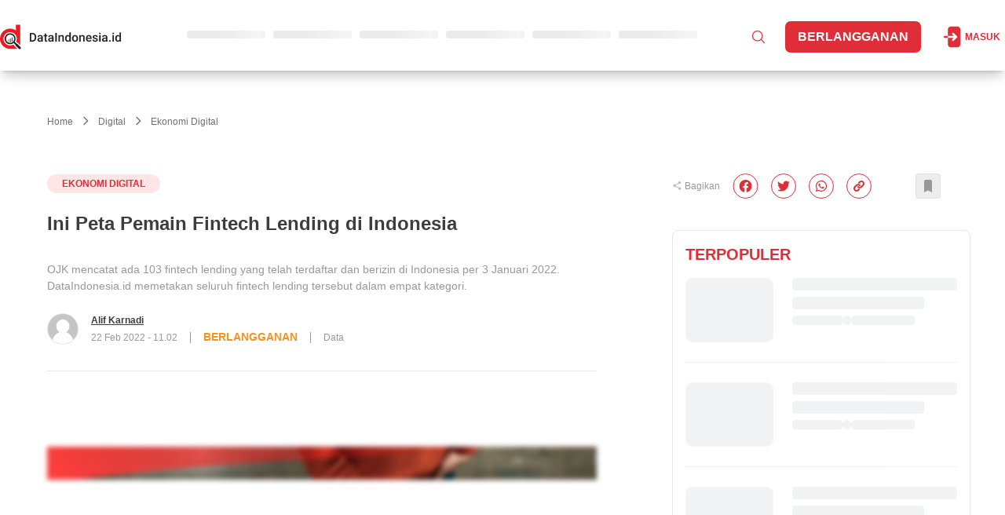

--- FILE ---
content_type: text/html; charset=utf-8
request_url: https://dataindonesia.id/ekonomi-digital/detail/ini-peta-pemain-fintech-lending-di-indonesia
body_size: 4518
content:
<!DOCTYPE html><html lang="id"><head><meta charSet="utf-8" data-next-head=""/><meta name="viewport" content="width=device-width" data-next-head=""/><meta http-equiv="Content-Type" content="text/html; charset=UTF-8" data-next-head=""/><meta name="yandex-verification" content="a3088674463a707c" data-next-head=""/><link rel="manifest" href="/manifest.json" data-next-head=""/><style type="text/css">@font-face {font-family:Outfit;font-style:normal;font-weight:100 900;src:url(/cf-fonts/v/outfit/5.0.11/latin/wght/normal.woff2);unicode-range:U+0000-00FF,U+0131,U+0152-0153,U+02BB-02BC,U+02C6,U+02DA,U+02DC,U+0304,U+0308,U+0329,U+2000-206F,U+2074,U+20AC,U+2122,U+2191,U+2193,U+2212,U+2215,U+FEFF,U+FFFD;font-display:swap;}@font-face {font-family:Outfit;font-style:normal;font-weight:100 900;src:url(/cf-fonts/v/outfit/5.0.11/latin-ext/wght/normal.woff2);unicode-range:U+0100-02AF,U+0304,U+0308,U+0329,U+1E00-1E9F,U+1EF2-1EFF,U+2020,U+20A0-20AB,U+20AD-20CF,U+2113,U+2C60-2C7F,U+A720-A7FF;font-display:swap;}</style><title data-next-head="">Ini Peta Pemain Fintech Lending di Indonesia - Dataindonesia.id</title><meta name="description" content="OJK mencatat ada 103 fintech lending yang telah terdaftar dan berizin di Indonesia per 3 Januari 2022. DataIndonesia.id memetakan seluruh fintech lending tersebut dalam empat kategori." data-next-head=""/><link rel="canonical" href="https://dataindonesia.id/ekonomi-digital/detail/ini-peta-pemain-fintech-lending-di-indonesia" data-next-head=""/><meta name="content_tags" content="kuriositas, startup, ekonomi digital, fintech, fintech lending" data-next-head=""/><meta name="keywords" content="kuriositas, startup, ekonomi digital, fintech, fintech lending" data-next-head=""/><link rel="alternate" type="application/rss+xml" title="Dataindonesia.id RSS Feed" href="https://dataindonesia.id/rss/feed.xml" data-next-head=""/><meta property="twitter:title" content="Ini Peta Pemain Fintech Lending di Indonesia" data-next-head=""/><meta property="twitter:description" content="OJK mencatat ada 103 fintech lending yang telah terdaftar dan berizin di Indonesia per 3 Januari 2022. DataIndonesia.id memetakan seluruh fintech lending tersebut dalam empat kategori." data-next-head=""/><meta property="twitter:creator" content="@Dataindonesiaid" data-next-head=""/><meta name="twitter:site" content="@Dataindonesiaid" data-next-head=""/><meta name="twitter:card" content="summary_large_image" data-next-head=""/><meta name="twitter:image" content="https://assets.dataindonesia.id/1643389337418_9_Fintech.png" data-next-head=""/><meta property="og:title" content="Ini Peta Pemain Fintech Lending di Indonesia" data-next-head=""/><meta property="og:description" content="OJK mencatat ada 103 fintech lending yang telah terdaftar dan berizin di Indonesia per 3 Januari 2022. DataIndonesia.id memetakan seluruh fintech lending tersebut dalam empat kategori." data-next-head=""/><meta property="og:url" content="https://dataindonesia.id/ekonomi-digital/detail/ini-peta-pemain-fintech-lending-di-indonesia" data-next-head=""/><meta property="og:image:secure_url" content="https://assets.dataindonesia.id/1643389337418_9_Fintech.png" data-next-head=""/><meta property="og:image" content="https://assets.dataindonesia.id/1643389337418_9_Fintech.png" data-next-head=""/><meta property="og:image:width" content="1200" data-next-head=""/><meta property="og:image:height" content="630" data-next-head=""/><meta property="og:type" content="article" data-next-head=""/><meta property="og:site_name" content="Data Indonesia: Data Indonesia for Better Decision. Valid, Accurate, Relevant" data-next-head=""/><meta name="author" content="Alif Karnadi" data-next-head=""/><script type="application/ld+json" data-next-head="">{"@context":"https://schema.org","@type":"NewsArticle","mainEntityOfPage":{"@type":"WebPage","@id":"https://dataindonesia.id/ekonomi-digital/detail/ini-peta-pemain-fintech-lending-di-indonesia"},"headline":"Ini Peta Pemain Fintech Lending di Indonesia","image":{"@type":"ImageObject","url":"https://assets.dataindonesia.id/1643389337418_9_Fintech.png","height":667,"width":1000},"datePublished":"2022-02-22T18:02:36+07:00","dateModified":"2022-02-22T18:02:36+07:00","author":{"@type":"Person","name":"Alif Karnadi","url":"https://dataindonesia.id/author/alif-karnadi"},"publisher":{"@type":"Organization","name":"dataindonesia.id","logo":{"@type":"ImageObject","url":"https://assets.dataindonesia.id/1659327202180_25_DATA%20INDONESIA%20(landscape)-01.png","width":255,"height":55}},"description":"OJK mencatat ada 103 fintech lending yang telah terdaftar dan berizin di Indonesia per 3 Januari 2022. DataIndonesia.id memetakan seluruh fintech lending tersebut dalam empat kategori."}</script><script type="application/ld+json" data-next-head="">{"@context":"https://schema.org/","@type":"BreadcrumbList","itemListElement":[{"@type":"ListItem","position":1,"name":"Home","item":"https://dataindonesia.id/"},{"@type":"ListItem","position":2,"name":"Digital","item":"https://dataindonesia.id/categories/digital"},{"@type":"ListItem","position":3,"name":"Ekonomi Digital","item":"https://dataindonesia.id/46/69/digital/ekonomi-digital"}]}</script><script data-next-head="" type="d630e8d8f00d62c72ef0ee87-text/javascript">
        window.dataLayer = window.dataLayer || [];
        window.dataLayer.push({
          content_id: "2864",
          content_title: "Ini Peta Pemain Fintech Lending di Indonesia",
          content_description: "OJK mencatat ada 103 fintech lending yang telah terdaftar dan berizin di Indonesia per 3 Januari 2022. DataIndonesia.id memetakan seluruh fintech lending tersebut dalam empat kategori.",
          content_author: "Alif Karnadi",
          content_author_id: "27",
          content_editor: "Dimas Bayu",
          content_editor_id: "48",
          content_category: "Digital",
          content_category_id: "46",
          content_subcategory: "Ekonomi Digital",
          content_subcategory_id: "69",
          content_tags: "kuriositas, startup, ekonomi digital, fintech, fintech lending",
          subscription_type: "subscription",
          content_published_date: "2022-02-22T18:02:36+07:00",
          content_source: "Otoritas Jasa Keuangan (OJK)",
          content_keywords: "kuriositas, startup, ekonomi digital, fintech, fintech lending",
          content_seo: "no",
        });
      </script><meta property="costume" content="en"/><link rel="preload" href="/_next/static/css/f732eb25fc271c85.css" as="style"/><link rel="stylesheet" href="/_next/static/css/f732eb25fc271c85.css" data-n-g=""/><noscript data-n-css=""></noscript><script defer="" nomodule="" src="/_next/static/chunks/polyfills-42372ed130431b0a.js" type="d630e8d8f00d62c72ef0ee87-text/javascript"></script><script src="/_next/static/chunks/webpack-2e6a5cc5b1824115.js" defer="" type="d630e8d8f00d62c72ef0ee87-text/javascript"></script><script src="/_next/static/chunks/framework-97862ef36bc4065f.js" defer="" type="d630e8d8f00d62c72ef0ee87-text/javascript"></script><script src="/_next/static/chunks/main-33ad7697bee1a79d.js" defer="" type="d630e8d8f00d62c72ef0ee87-text/javascript"></script><script src="/_next/static/chunks/pages/_app-fc3d63cf4644ce23.js" defer="" type="d630e8d8f00d62c72ef0ee87-text/javascript"></script><script src="/_next/static/chunks/98309536-d5583eac3828dd0e.js" defer="" type="d630e8d8f00d62c72ef0ee87-text/javascript"></script><script src="/_next/static/chunks/3689-dcdb28f5607847e1.js" defer="" type="d630e8d8f00d62c72ef0ee87-text/javascript"></script><script src="/_next/static/chunks/3261-0724e37a68173962.js" defer="" type="d630e8d8f00d62c72ef0ee87-text/javascript"></script><script src="/_next/static/chunks/7327-ed19af7067c97294.js" defer="" type="d630e8d8f00d62c72ef0ee87-text/javascript"></script><script src="/_next/static/chunks/1978-d4edd49c788f38bd.js" defer="" type="d630e8d8f00d62c72ef0ee87-text/javascript"></script><script src="/_next/static/chunks/4566-dfba7b6e48bcd8ba.js" defer="" type="d630e8d8f00d62c72ef0ee87-text/javascript"></script><script src="/_next/static/chunks/9186-bbfb6adc1f4339c0.js" defer="" type="d630e8d8f00d62c72ef0ee87-text/javascript"></script><script src="/_next/static/chunks/pages/article/detail/%5Bid%5D-0d4f823a02b0a6ec.js" defer="" type="d630e8d8f00d62c72ef0ee87-text/javascript"></script><script src="/_next/static/YhrbrUhDCG3-U_5JPHXyL/_buildManifest.js" defer="" type="d630e8d8f00d62c72ef0ee87-text/javascript"></script><script src="/_next/static/YhrbrUhDCG3-U_5JPHXyL/_ssgManifest.js" defer="" type="d630e8d8f00d62c72ef0ee87-text/javascript"></script></head><body class="antialiased"><noscript><iframe src="https://www.googletagmanager.com/ns.html?id=GTM-W4ZXDMX" height="0" width="0" style="display:none;visibility:hidden"></iframe></noscript><div id="__next"><div data-rht-toaster="" style="position:fixed;z-index:9999;top:16px;left:16px;right:16px;bottom:16px;pointer-events:none"></div></div><script id="__NEXT_DATA__" type="application/json">{"props":{"pageProps":{"id":"ini-peta-pemain-fintech-lending-di-indonesia","prearticle":{"id":2864,"translation_id":7800,"article_id":2864,"language_code":"id","title":"Ini Peta Pemain Fintech Lending di Indonesia","content":"\u003cp\u003e\u003ciframe src=\"https://flo.uri.sh/visualisation/8776260/embed\" title=\"Interactive or visual content\" class=\"flourish-embed-iframe\" scrolling=\"no\" style=\"width:100%;height:600px;\" sandbox=\"allow-same-origin allow-forms allow-scripts allow-downloads allow-popups allow-popups-to-escape-sandbox allow-top-navigation-by-user-activation\" frameborder=\"0\"\u003e\u003c/iframe\u003e\u003c/p\u003e\u003cp\u003eOtoritas Jasa Keuangan (OJK) mencatat, jumlah aplikasi teknologi finansial pinjaman (\u003ca href=\"https://dataindonesia.id/tags/fintech-lending\" rel=\"noopener noreferrer\" target=\"_self\"\u003e\u003cem\u003efintech lending\u003c/em\u003e\u003c/a\u003e\u003cem\u003e)\u003c/em\u003e yang telah terdaftar dan berizin di Indonesia sebanyak 103 unit per 3 Januari 2022. DataIndonesia.id mengelompokkan seluruh \u003cem\u003efintech lending\u0026nbsp;\u003c/em\u003etersebut ke dalam empat kategori.\u0026nbsp;\u003c/p\u003e\u003cp\u003eKategori pertama adalah \u003cem\u003eeduloan\u0026nbsp;\u003c/em\u003edi mana \u003cem\u003efintech\u0026nbsp;\u003c/em\u003e\u003cem\u003elending\u0026nbsp;\u003c/em\u003eini berfokus untuk memberikan pinjaman dana untuk kebutuhan pendidikan. Per 3 Januari 2022, ada lima \u003cem\u003efintech\u0026nbsp;\u003c/em\u003e\u003cem\u003elending\u0026nbsp;\u003c/em\u003eyang masuk kategori ini, antara lain Danacita, Edufund, DanaBagus, Pintek, dan Cicil\u003c/p\u003e\u003cp\u003eKategori\u003cem\u003e\u0026nbsp;cashloan/paylater\u003c/em\u003e berisikan \u003cem\u003efintech lending\u003c/em\u003e yang memberikan pinjaman tunai atau pembayaran nanti kepada konsumen. Tercatat ada 19 \u003cem\u003efintech lending\u0026nbsp;\u003c/em\u003eyang bergerak dalam kategori ini, mulai dari Findaya (GoPayLater), Indodana, Julo, hingga Kredifaazz (Kredivo).\u003c/p\u003e\u003cp\u003eDalam kategori \u003cem\u003epeer to peer\u003c/em\u003e \u003cem\u003e(P2P)\u0026nbsp;\u003c/em\u003e\u003cem\u003elending consumer,\u0026nbsp;\u003c/em\u003eterdapat 25 \u003cem\u003efintech lending\u003c/em\u003e yang telah mendapatkan izin dari OJK, seperti Finmas, AdaKami, EasyCash, 360Kredi, dan Danakini. \u003cem\u003eP2P lending\u0026nbsp;\u003c/em\u003e\u003cem\u003econsumer\u003c/em\u003e merupakan kategori \u003cem\u003efintech lending\u003c/em\u003e yang mempertemukan peminjam dan pemberi pinjaman dengan penggunaan dana untuk kebutuhan bersifat konsumtif.\u003c/p\u003e\u003cp\u003eSementara, kategori \u003cem\u003eP2P lending business\u0026nbsp;\u003c/em\u003eberisikan 54 \u003cem\u003efintech lending\u003c/em\u003e\u003cem\u003e,\u0026nbsp;\u003c/em\u003emulai dari Amartha, Investree, KoinWorks, hingga Danamas\u003cem\u003e. P2P lending business\u003c/em\u003e memfokuskan bisnisnya untuk memberikan pinjaman dana bagi kebutuhan bisnis atau bersifat produktif.\u0026nbsp;\u003c/p\u003e\u003cblockquote\u003e\u003cp\u003e(Baca: \u003ca href=\"https://dataindonesia.id/digital/detail/fintech-lending-sebagai-alternatif-pinjaman-masa-kini\" id=\"isPasted\" target=\"_self\"\u003eFintech Lending Sebagai Alternatif Pinjaman Masa Kini\u003c/a\u003e)\u003c/p\u003e\u003c/blockquote\u003e","summary":"OJK mencatat ada 103 fintech lending yang telah terdaftar dan berizin di Indonesia per 3 Januari 2022. DataIndonesia.id memetakan seluruh fintech lending tersebut dalam empat kategori.","file_type":null,"instansi":null,"quartal":null,"publisher_name":null,"photo_source":null,"fullname":null,"nickname":null,"gender":null,"profession":null,"education":null,"job_experiences":null,"organization":null,"other_info":null,"date_of_birth":null,"place_of_birth":null,"rip":null,"religion":null,"office_address":null,"website":null,"marital_status":null,"child":null,"company_name":null,"company_type":null,"company_field":null,"company_history":null,"leader_history":null,"officialdom":null,"award":null,"date_of_establishment":null,"disbandment_date":null,"data_location":null,"regulation_years":null,"regulation_type":null,"subtitle":null,"slug":"ini-peta-pemain-fintech-lending-di-indonesia","author":"alif.karnadi@dataindonesia.id","article_strata":"premium","is_featured_home":true,"is_featured_category":true,"is_featured_subcategory":null,"published_at":"2022-02-22T18:02:36+07:00","published_schedule":null,"pricing_type":"subscription","price":0,"is_sponsored":false,"sponsored_position":0,"biiu_id":null,"keyword":null,"seo_article":false,"category_id":46,"category_name":"Digital","category_slug":"digital","sub_category_id":69,"sub_category_name":"Ekonomi Digital","sub_category_slug":"ekonomi-digital","rubrik":null,"by_line":null,"tag_line":null,"reuploaded_at":null,"created_at":"2022-02-22T10:15:42.000Z","author_name":"Alif Karnadi","author_photo":"","total_like_article":0,"total_dislike_article":0,"article_tags":[{"id":1,"name":"kuriositas","url":"kuriositas"},{"id":1241,"name":"startup","url":"startup"},{"id":1243,"name":"ekonomi digital","url":"ekonomi-digital"},{"id":1273,"name":"fintech","url":"fintech"},{"id":1411,"name":"fintech lending","url":"fintech-lending"}],"article_related_tags":[{"id":1,"name":"kuriositas","url":"kuriositas"},{"id":342,"name":"Digital","url":"digital"},{"id":1241,"name":"startup","url":"startup"},{"id":1243,"name":"ekonomi digital","url":"ekonomi-digital"},{"id":1273,"name":"fintech","url":"fintech"},{"id":1411,"name":"fintech lending","url":"fintech-lending"}],"article_saham":[],"article_data_source":[{"id":85,"name":"Otoritas Jasa Keuangan (OJK)","url":"otoritas-jasa-keuangan-ojk"}],"article_images":[{"url":"https://assets.dataindonesia.id/1643389337418_9_Fintech.png","caption":"","is_thumbnail":true,"is_detail":true,"blurred":null}],"article_files":[],"article_type_id":1,"article_type":"Artikel","article_status":"published","created_by":"alif.karnadi@dataindonesia.id","updated_at":"2023-07-17T10:01:11.000Z","updated_by":"dimas.bayu@bisnis.com","private_link":null,"editorial_name":null,"total_like":0,"total_dislike":0,"authors":[{"author_id":27,"fullname":"Alif Karnadi","photo":"","name_slug":"alif-karnadi"}],"editors":[{"editor_id":48,"fullname":"Dimas Bayu","photo":"","name_slug":"dimas-bayu"}],"is_liked":false,"is_disliked":false,"is_saved":false,"allow_read":false},"preimage":"https://assets.dataindonesia.id/1643389337418_9_Fintech.png","host":"https://dataindonesia.id","errors":"","path":"https://dataindonesia.id/ekonomi-digital/detail/ini-peta-pemain-fintech-lending-di-indonesia","isFreeLogin":false,"isPremium":true,"redirectArticle":{"url":"","statusCode":301,"isRedirect":false},"isFound":true,"articleId":2864,"isOpen":"","pricingType":"subscription","isSubscribe":"","articleDetail":true,"isDashboard":false,"quiz":"","contentSeo":"no","keywords":"kuriositas, startup, ekonomi digital, fintech, fintech lending"},"__N_SSP":true},"page":"/article/detail/[id]","query":{"kanal":"ekonomi-digital","id":"ini-peta-pemain-fintech-lending-di-indonesia"},"buildId":"YhrbrUhDCG3-U_5JPHXyL","runtimeConfig":{"APP_ENV":"production"},"isFallback":false,"isExperimentalCompile":false,"gssp":true,"scriptLoader":[]}</script><script src="/cdn-cgi/scripts/7d0fa10a/cloudflare-static/rocket-loader.min.js" data-cf-settings="d630e8d8f00d62c72ef0ee87-|49" defer></script><script>(function(){function c(){var b=a.contentDocument||a.contentWindow.document;if(b){var d=b.createElement('script');d.innerHTML="window.__CF$cv$params={r:'9c03cefd6b3a620a',t:'MTc2ODc5OTI0Ng=='};var a=document.createElement('script');a.src='/cdn-cgi/challenge-platform/scripts/jsd/main.js';document.getElementsByTagName('head')[0].appendChild(a);";b.getElementsByTagName('head')[0].appendChild(d)}}if(document.body){var a=document.createElement('iframe');a.height=1;a.width=1;a.style.position='absolute';a.style.top=0;a.style.left=0;a.style.border='none';a.style.visibility='hidden';document.body.appendChild(a);if('loading'!==document.readyState)c();else if(window.addEventListener)document.addEventListener('DOMContentLoaded',c);else{var e=document.onreadystatechange||function(){};document.onreadystatechange=function(b){e(b);'loading'!==document.readyState&&(document.onreadystatechange=e,c())}}}})();</script></body><script defer="" async="" src="https://pagead2.googlesyndication.com/pagead/js/adsbygoogle.js" type="d630e8d8f00d62c72ef0ee87-text/javascript"></script><script async="" defer="" type="d630e8d8f00d62c72ef0ee87-text/javascript">
              (function(w,d,s,l,i){w[l]=w[l]||[];w[l].push({'gtm.start':
              new Date().getTime(),event:'gtm.js'});var f=d.getElementsByTagName(s)[0],
              j=d.createElement(s),dl=l!='dataLayer'?'&l='+l:'';j.async=true;j.src=
              'https://www.googletagmanager.com/gtm.js?id='+i+dl;f.parentNode.insertBefore(j,f);
              })(window,document,'script','dataLayer','GTM-W4ZXDMX');
          </script><script async="" defer="" type="d630e8d8f00d62c72ef0ee87-text/javascript">setTimeout(function() {
          window._izq = window._izq || []; 
          window._izq.push(["init"]);
        }, 10000);</script><script async="" defer="" type="d630e8d8f00d62c72ef0ee87-text/javascript">setTimeout(function() {
          var script = document.createElement('script');
          script.defer = true;
          script.async = true;
          script.src = "https://cdn.izooto.com/scripts/74235b7fdd1ad4222f2812942cf8ffacd06bb6a2.js";
          document.head.appendChild(script);
        }, 10000);</script></html>

--- FILE ---
content_type: application/javascript; charset=UTF-8
request_url: https://dataindonesia.id/_next/static/chunks/171.7d1ba6fcb234f724.js
body_size: 629
content:
"use strict";(self.webpackChunk_N_E=self.webpackChunk_N_E||[]).push([[171],{28949:(e,t,l)=>{l.d(t,{A:()=>d});var a=l(14232),n=l(92217),o=l(2491),u=l.n(o),r=l(5130),i=l(58070),s=l(10553),c=l(39686);let d=()=>{let[e,t]=(0,a.useState)(null),[l,o]=(0,a.useState)(null),[d,f]=(0,a.useState)(!1),[w,m]=(0,a.useState)(0),[h,p]=(0,a.useState)(!1),[k,v]=(0,a.useState)(!1),{token:b}=(0,i.A)(),y=new r.A,[_,g]=(0,a.useState)(null),[C,S]=(0,a.useState)((null==_?void 0:_.countdown_time)||0);(0,a.useEffect)(()=>{let e=setInterval(()=>{C>0&&S(C-1)},1e3);return()=>{clearInterval(e)}},[C]);let I=(0,a.useCallback)(async()=>{try{let e=await (0,n.X6)(),l=null==e?void 0:e.data,a=l.find(e=>!0==e.is_flashsale);l[0].bonus_reward_month=2,m(null==a?void 0:a.end_time_num),t(l)}catch(e){}},[]),P=(0,a.useCallback)(async()=>{I()},[]),O=(0,a.useCallback)(async()=>{try{if(b){let l=await (0,c.De)();if(null==l?void 0:l.data){var e,t;g(null==l?void 0:l.data[0]),S(null==l||null==(t=l.data[0])||null==(e=t.countdown_time)?void 0:e.toFixed(0))}}}catch(e){}},[b]),A=async(e,t)=>{try{await (0,n.Xg)(e)}catch(e){clearInterval(t),localStorage.setItem("modalPaymentBlocker","true"),window.location.reload()}},E=(0,a.useCallback)(async(e,t,l)=>{if(b){let c={package_id:e};t&&(c.voucher_code=t);try{if((null==l?void 0:l.percentage)==100)await (0,n.n1)(c),window.location.href="/subs/detail/subs/payment";else{let e=await (0,n.n1)(c);if((null==l?void 0:l.payment_bca)==!0){let t=setInterval(()=>{var l;A(null==e||null==(l=e.data)?void 0:l.token,t)},1e3)}snap.pay(e.data.token,{onClose:()=>{window.location.reload()},onPending:e=>{window.location.reload()},onSuccess:e=>{window.location.href="/subs/detail/subs/payment"},onError:e=>{window.location.reload()}}),localStorage.setItem("lastPath",window.location.pathname)}localStorage.setItem("lastPath",window.location.pathname)}catch(e){var a,o,r,i;(null==e||null==(o=e.response)||null==(a=o.data)?void 0:a.message)=="Missing authentication"?u().fire({title:"Sesi Telah Berakhir",text:"Maaf, sesi Anda telah kadaluwarsa. Silakan login kembali",confirmButtonColor:"#DF2E38",allowOutsideClick:!1}).then(e=>{e.isConfirmed&&(localStorage.removeItem("token"),y.remove("token",{path:"/"}),(0,s.signOut)(),window.location.href="/")}):u().fire({title:null==e||null==(i=e.response)||null==(r=i.data)?void 0:r.message,confirmButtonColor:"#DF2E38",allowOutsideClick:!1}).then(e=>{e.isConfirmed&&(window.location.href="/my-profile")})}}},[b]),M=(0,a.useCallback)(e=>{f(!d),e&&j(e)},[d]),j=(0,a.useCallback)(e=>{o(e)},[]);return{prices:e,subscriptionInfo:_,time:C,token:b,modalVoucher:d,priceChoosen:l,countdownTime:w,modalPaymentBlocker:h,isApp:k,fetchPaymentInfoSubscribe:O,init:P,subscribeNow:E,handleVoucher:M,handlePaymentBlocker:()=>{p(!h)},checkIsApp:(0,a.useCallback)(()=>{localStorage.getItem("isApp")&&v(!0)},[])}}},89203:(e,t,l)=>{Object.defineProperty(t,"__esModule",{value:!0}),Object.defineProperty(t,"useMergedRef",{enumerable:!0,get:function(){return n}});let a=l(14232);function n(e,t){let l=(0,a.useRef)(null),n=(0,a.useRef)(null);return(0,a.useCallback)(a=>{if(null===a){let e=l.current;e&&(l.current=null,e());let t=n.current;t&&(n.current=null,t())}else e&&(l.current=o(e,a)),t&&(n.current=o(t,a))},[e,t])}function o(e,t){if("function"!=typeof e)return e.current=t,()=>{e.current=null};{let l=e(t);return"function"==typeof l?l:()=>e(null)}}("function"==typeof t.default||"object"==typeof t.default&&null!==t.default)&&void 0===t.default.__esModule&&(Object.defineProperty(t.default,"__esModule",{value:!0}),Object.assign(t.default,t),e.exports=t.default)}}]);

--- FILE ---
content_type: application/javascript; charset=UTF-8
request_url: https://dataindonesia.id/_next/static/chunks/6027.1d7eb9a129c9ffef.js
body_size: 411823
content:
(self.webpackChunk_N_E=self.webpackChunk_N_E||[]).push([[6027],{1228:(C,L,l)=>{"use strict";l.d(L,{AM:()=>a,Ay:()=>i,be:()=>x,gV:()=>s});var t=l(37876);l(14232);let s=C=>(0,t.jsxs)("svg",{className:null==C?void 0:C.className,xmlns:"http://www.w3.org/2000/svg",width:"315",height:"132",viewBox:"0 0 315 132",fill:"none",children:[(0,t.jsx)("mask",{id:"path-1-inside-1_6199_9314",fill:"white",children:(0,t.jsx)("path",{"fill-rule":"evenodd","clip-rule":"evenodd",d:"M0 12C0 5.37258 5.37258 0 12 0H157.5H303C309.627 0 315 5.37258 315 12V76.3939C314.456 76.3298 313.903 76.2968 313.342 76.2968C305.61 76.2968 299.342 82.5648 299.342 90.2968C299.342 98.0287 305.61 104.297 313.342 104.297C313.903 104.297 314.456 104.264 315 104.2V120C315 126.627 309.627 132 303 132H157.5H12C5.37258 132 0 126.627 0 120V104.278C7.38925 103.894 13.2627 97.7814 13.2627 90.2968C13.2627 82.8121 7.38925 76.6992 0 76.3158V12Z"})}),(0,t.jsx)("path",{"fill-rule":"evenodd","clip-rule":"evenodd",d:"M0 12C0 5.37258 5.37258 0 12 0H157.5H303C309.627 0 315 5.37258 315 12V76.3939C314.456 76.3298 313.903 76.2968 313.342 76.2968C305.61 76.2968 299.342 82.5648 299.342 90.2968C299.342 98.0287 305.61 104.297 313.342 104.297C313.903 104.297 314.456 104.264 315 104.2V120C315 126.627 309.627 132 303 132H157.5H12C5.37258 132 0 126.627 0 120V104.278C7.38925 103.894 13.2627 97.7814 13.2627 90.2968C13.2627 82.8121 7.38925 76.6992 0 76.3158V12Z",fill:(null==C?void 0:C.color)||"white"}),(0,t.jsx)("path",{d:"M315 76.3939L314.883 77.387L316 77.5189V76.3939H315ZM315 104.2H316V103.075L314.883 103.206L315 104.2ZM0 104.278L-0.0518165 103.279L-1 103.328V104.278H0ZM0 76.3158H-1V77.2653L-0.0518165 77.3145L0 76.3158ZM12 -1C4.8203 -1 -1 4.82029 -1 12H1C1 5.92486 5.92487 1 12 1V-1ZM157.5 -1H12V1H157.5V-1ZM303 -1H157.5V1H303V-1ZM316 12C316 4.8203 310.18 -1 303 -1V1C309.075 1 314 5.92487 314 12H316ZM316 76.3939V12H314V76.3939H316ZM313.342 77.2968C313.864 77.2968 314.378 77.3274 314.883 77.387L315.117 75.4008C314.535 75.3321 313.942 75.2968 313.342 75.2968V77.2968ZM300.342 90.2968C300.342 83.1171 306.162 77.2968 313.342 77.2968V75.2968C305.058 75.2968 298.342 82.0125 298.342 90.2968H300.342ZM313.342 103.297C306.162 103.297 300.342 97.4765 300.342 90.2968H298.342C298.342 98.581 305.058 105.297 313.342 105.297V103.297ZM314.883 103.206C314.378 103.266 313.864 103.297 313.342 103.297V105.297C313.942 105.297 314.535 105.261 315.117 105.193L314.883 103.206ZM316 120V104.2H314V120H316ZM303 133C310.18 133 316 127.18 316 120H314C314 126.075 309.075 131 303 131V133ZM157.5 133H303V131H157.5V133ZM12 133H157.5V131H12V133ZM-1 120C-1 127.18 4.8203 133 12 133V131C5.92487 131 1 126.075 1 120H-1ZM-1 104.278V120H1V104.278H-1ZM12.2627 90.2968C12.2627 97.2465 6.80878 102.923 -0.0518165 103.279L0.0518165 105.276C7.96972 104.866 14.2627 98.3163 14.2627 90.2968H12.2627ZM-0.0518165 77.3145C6.80878 77.6705 12.2627 83.347 12.2627 90.2968H14.2627C14.2627 82.2772 7.96972 75.728 0.0518165 75.3172L-0.0518165 77.3145ZM-1 12V76.3158H1V12H-1Z",fill:"#C9DEC0",mask:"url(#path-1-inside-1_6199_9314)"})]}),i=C=>(0,t.jsxs)("svg",{className:null==C?void 0:C.className,xmlns:"http://www.w3.org/2000/svg",width:"240",height:"169",viewBox:"0 0 240 169",fill:"none",children:[(0,t.jsx)("mask",{id:"path-1-inside-1_6187_1485",fill:"white",children:(0,t.jsx)("path",{"fill-rule":"evenodd","clip-rule":"evenodd",d:"M0 12C0 5.37259 5.37258 0 12 0H120H228C234.627 0 240 5.37258 240 12V116.683C239.768 116.667 239.534 116.659 239.298 116.659C233.097 116.659 228.07 122.257 228.07 129.164C228.07 136.07 233.097 141.669 239.298 141.669C239.534 141.669 239.768 141.661 240 141.645V156.48C240 163.107 234.627 168.48 228 168.48H120H12C5.37259 168.48 0 163.107 0 156.48V141.669C6.20092 141.668 11.2277 136.07 11.2277 129.164C11.2277 122.258 6.20092 116.659 0 116.659V12Z"})}),(0,t.jsx)("path",{"fill-rule":"evenodd","clip-rule":"evenodd",d:"M0 12C0 5.37259 5.37258 0 12 0H120H228C234.627 0 240 5.37258 240 12V116.683C239.768 116.667 239.534 116.659 239.298 116.659C233.097 116.659 228.07 122.257 228.07 129.164C228.07 136.07 233.097 141.669 239.298 141.669C239.534 141.669 239.768 141.661 240 141.645V156.48C240 163.107 234.627 168.48 228 168.48H120H12C5.37259 168.48 0 163.107 0 156.48V141.669C6.20092 141.668 11.2277 136.07 11.2277 129.164C11.2277 122.258 6.20092 116.659 0 116.659V12Z",fill:(null==C?void 0:C.color)||"white"}),(0,t.jsx)("path",{d:"M240 116.683L239.932 117.68L241 117.754V116.683H240ZM240 141.645H241V140.574L239.932 140.647L240 141.645ZM0 141.669L-3.69109e-05 140.669L-1 140.669V141.669H0ZM0 116.659H-1V117.659L-3.56806e-05 117.659L0 116.659ZM12 -1C4.8203 -1 -1 4.8203 -1 12H1C1 5.92487 5.92487 1 12 1V-1ZM120 -1H12V1H120V-1ZM228 -1H120V1H228V-1ZM241 12C241 4.8203 235.18 -1 228 -1V1C234.075 1 239 5.92487 239 12H241ZM241 116.683V12H239V116.683H241ZM239.298 117.659C239.511 117.659 239.722 117.666 239.932 117.68L240.068 115.685C239.814 115.668 239.557 115.659 239.298 115.659V117.659ZM229.07 129.164C229.07 122.706 233.748 117.659 239.298 117.659V115.659C232.446 115.659 227.07 121.809 227.07 129.164H229.07ZM239.298 140.669C233.748 140.669 229.07 135.622 229.07 129.164H227.07C227.07 136.518 232.446 142.669 239.298 142.669V140.669ZM239.932 140.647C239.722 140.661 239.511 140.669 239.298 140.669V142.669C239.557 142.669 239.814 142.66 240.068 142.642L239.932 140.647ZM241 156.48V141.645H239V156.48H241ZM228 169.48C235.18 169.48 241 163.66 241 156.48H239C239 162.555 234.075 167.48 228 167.48V169.48ZM120 169.48H228V167.48H120V169.48ZM12 169.48H120V167.48H12V169.48ZM-1 156.48C-1 163.66 4.8203 169.48 12 169.48V167.48C5.92487 167.48 1 162.555 1 156.48H-1ZM-1 141.669V156.48H1V141.669H-1ZM10.2277 129.164C10.2277 135.622 5.55004 140.669 -3.69109e-05 140.669L3.69109e-05 142.669C6.8518 142.668 12.2277 136.518 12.2277 129.164H10.2277ZM-3.56806e-05 117.659C5.55004 117.659 10.2277 122.706 10.2277 129.164H12.2277C12.2277 121.809 6.8518 115.659 3.56806e-05 115.659L-3.56806e-05 117.659ZM-1 12V116.659H1V12H-1Z",fill:"#C9DEC0",mask:"url(#path-1-inside-1_6187_1485)"})]}),x=C=>(0,t.jsx)("svg",{xmlns:"http://www.w3.org/2000/svg",width:"16",height:"16",viewBox:"0 0 16 16",fill:"none",children:(0,t.jsx)("path",{"fill-rule":"evenodd","clip-rule":"evenodd",d:"M7.99961 14.4016C11.5342 14.4016 14.3996 11.5362 14.3996 8.00156C14.3996 4.46694 11.5342 1.60156 7.99961 1.60156C4.46499 1.60156 1.59961 4.46694 1.59961 8.00156C1.59961 11.5362 4.46499 14.4016 7.99961 14.4016ZM6.96529 5.83588C6.65288 5.52346 6.14634 5.52346 5.83392 5.83588C5.5215 6.1483 5.5215 6.65483 5.83392 6.96725L6.86824 8.00156L5.83392 9.03588C5.5215 9.3483 5.5215 9.85483 5.83392 10.1672C6.14634 10.4797 6.65288 10.4797 6.96529 10.1672L7.99961 9.13293L9.03392 10.1672C9.34634 10.4797 9.85287 10.4797 10.1653 10.1672C10.4777 9.85483 10.4777 9.3483 10.1653 9.03588L9.13098 8.00156L10.1653 6.96725C10.4777 6.65483 10.4777 6.1483 10.1653 5.83588C9.85287 5.52346 9.34634 5.52346 9.03392 5.83588L7.99961 6.87019L6.96529 5.83588Z",fill:"#DF2E38"})}),a=()=>(0,t.jsxs)("svg",{xmlns:"http://www.w3.org/2000/svg",width:"84",height:"51",viewBox:"0 0 84 51",fill:"none",children:[(0,t.jsx)("path",{d:"M83 50.5C55.2838 27.0358 36.8716 16.1694 0 0C0 0 53.0116 0.139394 61 1C68.9884 1.86061 81.4865 9.95238 82.5 22.5C83.5135 35.0476 83 50.5 83 50.5Z",fill:"url(#paint0_linear_6907_24906)"}),(0,t.jsx)("defs",{children:(0,t.jsxs)("linearGradient",{id:"paint0_linear_6907_24906",x1:"10",y1:"75.5",x2:"86",y2:"-6.50001",gradientUnits:"userSpaceOnUse",children:[(0,t.jsx)("stop",{stopColor:"#FBE7E680","stop-opacity":"0.08"}),(0,t.jsx)("stop",{offset:"1",stopColor:"#FBE7E680","stop-opacity":"1"})]})})]})},3717:C=>{"use strict";C.exports="SECRET_DO_NOT_PASS_THIS_OR_YOU_WILL_BE_FIRED"},23475:(C,L,l)=>{"use strict";l.d(L,{Kw:()=>e,Lz:()=>a,RZ:()=>x,ay:()=>i});var t=l(37876),s=l(14232);let i=s.forwardRef((C,L)=>(0,t.jsx)("input",{type:C.type,id:C.name,name:C.name,placeholder:C.placeholder,className:'"border border-2 rounded text-sm py-3 px-4 w-full '.concat(C.className&&C.className),ref:L,onFocus:C.onFocus,onChange:C.onChange,onBlur:C.onBlur})),x=C=>{let{label:L,register:l,rules:s,error:i,name:x,mandatory:a,className:e,ref:d,value:h,onChange:p,disabled:f,children:M}=C;return(0,t.jsxs)("div",{className:e,children:[(0,t.jsxs)("label",{htmlFor:x,className:"text-sm block mb-2",children:[L,(0,t.jsx)("sup",{children:a})]}),(0,t.jsx)("select",{id:x,...l(x,{...s}),name:x,className:"".concat("appearance-none rounded-none relative block w-full px-3 py-2 border  placeholder-gray-500 text-gray-900 rounded focus:outline-none focus:ring-primary focus:border-primary sm:text-sm disabled:bg-gray-200 disabled:text-gray-500"," ").concat(e&&e),onChange:p,disabled:f,value:h,ref:d,children:M}),i&&(0,t.jsx)("span",{className:"text-xs text-red-500 pl-2",children:i})]})},a=s.forwardRef((C,L)=>(0,t.jsx)("textarea",{ref:L,name:C.name,id:C.name,rows:"5",placeholder:C.placeholder,onChange:C.onChange,className:"border rounded text-sm py-3 px-4 w-full ".concat(null==C?void 0:C.className)})),e=C=>(0,t.jsx)("span",{className:"text-primaryHover font-bold text-xs flex pt-1 mb-4",children:C.children})},37545:(C,L,l)=>{"use strict";l.r(L),l.d(L,{default:()=>R});var t=l(37876),s=l(54064),i=l(49557),x=l(3994),a=l(89099),e=l(14232),d=l(7818),h=l(28949),p=l(58070),f=l(20684),M=l(18847),n=l.n(M),j=l(54587),F=l.n(j),Z=l(63927),r=l(1228);let c={src:"/_next/static/media/bg_card_flashsale.5dce97b8.png",height:1812,width:1116,blurDataURL:"[data-uri]",blurWidth:5,blurHeight:8},o={src:"/_next/static/media/bg_card_flashsale_green.45b1f2bf.png",height:1812,width:1116,blurDataURL:"[data-uri]",blurWidth:5,blurHeight:8};var u=l(67562);let A=C=>{let{price:L,isArticleDetail:l}=C,{t:s}=(0,d.B)();return(0,t.jsxs)("div",{className:"flex flex-row mb-6  ".concat(l?"xl:px-0 xl:mt-4 xl:mb-2 ".concat((null==L?void 0:L.is_highlight)?"mx-[21px]":"mx-[11px] mt-[24px]"):"".concat(!(null==L?void 0:L.description)?"xl:mb-6":""," ").concat((null==L||L.is_flashsale,"mt-[10px]"),"  mx-[30px] ")),children:[(0,t.jsx)("div",{className:" ".concat(l?"xl:w-[42px] xl:h-[42px] mr-[5px] w-[72px] h-[72px]":"w-[72px] h-[72px] mr-[12px]"," ").concat(Z.A.greenCard&&(null==L?void 0:L.duration)==12?(null==L?void 0:L.is_flashsale)?"bg-[#F0FFE8]":"bg-[#F5F8FF63]":(null==L?void 0:L.is_flashsale)?"bg-primaryBorder":"bg-#F5F8FF","  flex items-center justify-center rounded-[13px] z-10"),children:l?(0,t.jsxs)(t.Fragment,{children:[(0,t.jsx)("div",{className:"xl:hidden flex",children:(0,t.jsx)(u.A,{url:null==L?void 0:L.image,width:38,height:44,alt:null==L?void 0:L.name,className:"xl:hidden block"})}),(0,t.jsx)("div",{className:"xl:flex hidden",children:(0,t.jsx)(u.A,{url:null==L?void 0:L.image,width:22,height:26,alt:null==L?void 0:L.name,className:"xl:hidden block"})})]}):(0,t.jsx)(u.A,{url:null==L?void 0:L.image,width:38,height:44,alt:null==L?void 0:L.name})}),(0,t.jsxs)("div",{className:"flex flex-col z-0",children:[(0,t.jsx)("span",{className:" ".concat(Z.A.greenCard&&(null==L?void 0:L.duration)==12?(null==L?void 0:L.is_flashsale)?"text-[#F0FFE8]":"text-white":(null==L?void 0:L.is_flashsale)?"text-primaryBorder":"text-white font-semibold"," ").concat(l?"xl:text-12 text-16":"text-16"),children:s("subscription.package")}),(0,t.jsx)("span",{className:"w-[47px] ".concat(Z.A.greenCard&&(null==L?void 0:L.duration)==12?(null==L?void 0:L.is_flashsale)?"border-white":"border-[#95C381]":"border-primary"," font-bold ").concat((null==L?void 0:L.is_highlight)?Z.A.greenCard&&(null==L?void 0:L.duration)==12?"text-success-hover":"text-neutral-90":(null==L?void 0:L.is_flashsale)?"text-neutral-10":"text-warning-2","  ").concat(l?"xl:text-14  border-b-2 ".concat((null==L?void 0:L.is_highlight)?"text-24":"text-16"):"xl:text-24  border-b-4 ".concat((null==L?void 0:L.is_highlight)?"text-24":"text-16")),children:null==L?void 0:L.name})]})]})},E=C=>{let{price:L,isArticleDetail:l,token:s,handleVoucher:i,handleBuy:x}=C,{t:a}=(0,d.B)(),e=()=>Z.A.greenCard&&(null==L?void 0:L.duration)==12?(null==L?void 0:L.is_flashsale)?"bg-white text-[#3E871E]":"bg-[#74B35A] text-white":(null==L?void 0:L.is_flashsale)?"bg-white text-primary":"bg-primary text-white";return(0,t.jsx)(t.Fragment,{children:(null==L?void 0:L.is_highlight)||(null==L?void 0:L.is_flashsale)?(0,t.jsxs)(t.Fragment,{children:[(null==L?void 0:L.is_flashsale)&&l&&(0,t.jsx)("div",{className:"mt-[24px]",children:" "}),(null==L?void 0:L.is_flashsale)&&!l&&(0,t.jsx)("div",{className:"mt-[22px]"}),(0,t.jsx)("div",{className:"flex justify-center mt-[10px] ".concat((null==L?void 0:L.is_highlight)&&"mb-[15px]"),children:(0,t.jsx)("div",{onClick:()=>i&&s?i(L):x(0),className:"z-0 -mt-1 xl:flex hidden w-[220px] h-[47px] text-12 font-semibold flex flex-row items-center justify-center cursor-pointer xl:order-2\n                ".concat(e(),"   rounded-[14px] xl:rounded-full text-center py-[6px] px-[16px] ").concat(l?"xl:w-[110px] xl:h-[28px] xl:ml-1":"xl:w-[220px] xl:h-[45.86px] xl:text-14"),children:a("subscription.choose_package")})}),(0,t.jsx)("div",{className:"flex xl:hidden justify-center items-center",children:(0,t.jsx)("div",{onClick:()=>i&&s?i(L):x(0),className:"absolute  w-[220px] h-[47px] text-12 font-semibold flex flex-row items-center justify-center cursor-pointer xl:order-2 rounded-[14px] xl:rounded-full text-center py-[6px] px-[16px] ".concat(l?"xl:w-[110px] xl:h-[28px] bottom-[-15px]":"xl:w-[220px] xl:h-[45.86px]  xl:text-14 bottom-[-20px]"," ").concat(e()),children:a("subscription.choose_package")})})]}):(0,t.jsx)("div",{className:"flex justify-center items-center",children:(0,t.jsx)("div",{onClick:()=>i&&s?i(L):x(0),className:"absolute  w-[220px] h-[47px] text-12 font-semibold flex flex-row items-center justify-center cursor-pointer xl:order-2 bg-primary text-white rounded-[14px] xl:rounded-full text-center py-[6px] px-[16px] ".concat(l?"xl:w-[110px] xl:h-[28px] bottom-[-15px]":"xl:w-[220px] xl:h-[45.86px]  xl:text-14 bottom-[-20px]"),children:a("subscription.choose_package")})})})},m=()=>(0,t.jsxs)("svg",{xmlns:"http://www.w3.org/2000/svg",width:"50",height:"27",viewBox:"0 0 50 27",fill:"none",children:[(0,t.jsxs)("g",{"clip-path":"url(#clip0_8329_26478)",children:[(0,t.jsx)("path",{d:"M44.2587 21.2657C44.3056 21.1765 44.3416 21.0803 44.3648 20.9791L44.97 18.3073C45.0251 18.0622 45.0019 17.8125 44.9048 17.5868C45.1876 17.4202 45.4006 17.1433 45.4737 16.8113L46.0633 14.139C46.1202 13.8805 46.0864 13.623 45.9836 13.3993C46.4953 13.3446 46.93 12.9675 47.042 12.4626L48.9994 3.63259C49.1411 2.99373 48.7307 2.36341 48.0852 2.22751C48.0018 2.20995 47.916 2.201 47.831 2.20132L44.586 2.21097C44.3122 2.21155 44.0537 2.30569 43.8465 2.46449C43.7086 2.35781 43.5446 2.27971 43.3617 2.24121C43.2783 2.22364 43.1929 2.21478 43.1075 2.21502L39.875 2.22451C39.3107 2.22653 38.8134 2.62336 38.6925 3.16796L38.5111 3.98664C38.426 3.85383 38.3313 3.72576 38.228 3.60259C37.6158 2.8755 36.7477 2.38929 35.6473 2.1576C35.1663 2.05634 34.6395 2.00602 34.0809 2.00727C32.5435 2.01158 31.3094 2.40065 30.4128 3.16343C29.9767 3.53469 29.6389 3.98134 29.4095 4.49161C29.396 4.52126 29.3833 4.55106 29.371 4.58095L29.3416 3.40574C29.3279 2.85934 28.9407 2.39831 28.3997 2.2844C28.3167 2.26692 28.2313 2.25805 28.1455 2.25821L23.5936 2.27159C23.1204 2.27298 22.6876 2.54908 22.491 2.97593L19.5288 9.40726C19.3684 9.2491 19.163 9.13613 18.9357 9.08828C18.8527 9.07079 18.7677 9.06201 18.6823 9.06225L17.7128 9.06414L19.0022 3.29791C19.1453 2.65816 18.735 2.02708 18.0876 1.89078C17.5902 1.78605 17.0751 2.00402 16.8054 2.43331L12.7486 8.89009L13.1364 7.16687C13.1801 6.97406 13.1732 6.78206 13.1251 6.60397C13.3922 6.43597 13.5924 6.16755 13.6635 5.84816L14.1327 3.73407C14.2744 3.09521 13.8645 2.46459 13.2186 2.32861C13.1352 2.31105 13.0495 2.30211 12.9644 2.30243L6.41636 2.32138C5.85206 2.3234 5.35481 2.72023 5.23389 3.26482L3.27648 12.0948C3.13475 12.7337 3.54517 13.364 4.19065 13.4999C4.22853 13.5079 4.26684 13.514 4.30518 13.5181C4.12515 13.6343 3.9549 13.7605 3.79574 13.8961C3.28476 14.3309 2.88931 14.8541 2.62064 15.4516C2.35617 16.0392 2.22001 16.6872 2.21576 17.3776C2.20911 18.4616 2.57653 19.3899 3.30783 20.1365C3.42906 20.2603 3.56152 20.3805 3.70558 20.4972L2.33412 20.5012C2.01245 20.5024 1.70917 20.6267 1.48056 20.8519C1.25196 21.0771 1.125 21.376 1.12333 21.6934C1.11808 22.7765 1.45003 23.7663 2.08362 24.5553C2.79513 25.4415 3.83528 26.0337 5.17523 26.3158C5.7725 26.4416 6.43488 26.5042 7.14387 26.5021C8.82892 26.4972 10.2837 26.1245 11.3807 25.4205C11.3963 25.4631 11.4145 25.5053 11.4353 25.5465C11.598 25.8672 11.8951 26.0942 12.251 26.1691C12.3344 26.1866 12.4202 26.1956 12.5052 26.1953L16.5794 26.1835C17.0771 26.1821 17.5316 25.8718 17.71 25.4118L18.128 24.3343L18.3722 24.3335L18.3414 24.939C18.3123 25.5188 18.708 26.0276 19.282 26.1484C19.3654 26.166 19.4511 26.1749 19.5361 26.1746L23.5514 26.1631C23.7451 26.1627 23.9355 26.1144 24.1062 26.0272C24.1989 26.0748 24.2993 26.111 24.4064 26.1336C24.4895 26.151 24.5748 26.1599 24.6606 26.1598L32.6504 26.1365C32.9158 26.1358 33.1668 26.048 33.3713 25.8977C33.5049 25.9968 33.6617 26.0698 33.8361 26.1065C33.9195 26.1241 34.0049 26.1329 34.0903 26.1327L42.7177 26.1074C43.2434 26.106 43.7063 25.7728 43.8693 25.2779L44.7452 22.6211C44.8501 22.3026 44.8138 21.9546 44.6463 21.6662C44.551 21.5019 44.4171 21.3648 44.259 21.2642L44.2587 21.2657Z",fill:"#9B0000"}),(0,t.jsx)("path",{d:"M44.2277 21.2181C44.2746 21.1289 44.3106 21.0327 44.3338 20.9315L44.939 18.2597C44.9941 18.0146 44.9709 17.7649 44.8738 17.5392C45.1566 17.3726 45.3695 17.0957 45.4426 16.7637L46.0323 14.0914C46.0892 13.8329 46.0554 13.5754 45.9526 13.3517C46.4643 13.297 46.899 12.9199 47.011 12.415L48.9684 3.58498C49.1101 2.94613 48.6997 2.3158 48.0542 2.1799C47.9708 2.16234 47.885 2.1534 47.8 2.15372L44.555 2.16336C44.2811 2.16394 44.0227 2.25809 43.8155 2.41688C43.6776 2.3102 43.5136 2.2321 43.3307 2.1936C43.2473 2.17604 43.1619 2.16717 43.0765 2.16741L39.844 2.17691C39.2796 2.17892 38.7824 2.57575 38.6615 3.12035L38.4801 3.93903C38.395 3.80622 38.3003 3.67815 38.197 3.55498C37.5847 2.82789 36.7167 2.34168 35.6163 2.10999C35.1353 2.00873 34.6084 1.95841 34.0499 1.95966C32.5124 1.96435 31.2784 2.35304 30.3818 3.11582C29.9457 3.48708 29.6079 3.93374 29.3785 4.444C29.365 4.47365 29.3523 4.50346 29.34 4.53334L29.3106 3.35813C29.2969 2.81173 28.9097 2.3507 28.3687 2.23679C28.2857 2.21931 28.2003 2.21044 28.1145 2.2106L23.5626 2.22398C23.0894 2.22537 22.6566 2.50147 22.46 2.92832L19.4978 9.35965C19.3374 9.20149 19.132 9.08852 18.9047 9.04067C18.8217 9.02319 18.7367 9.01441 18.6513 9.01465L17.6818 9.01653L18.9711 3.2503C19.1143 2.61055 18.704 1.97947 18.0566 1.84317C17.5592 1.73844 17.0441 1.95642 16.7744 2.3857L12.7176 8.84249L13.1053 7.11927C13.1491 6.92645 13.1422 6.73445 13.0941 6.55636C13.3612 6.38836 13.5614 6.11994 13.6325 5.80055L14.1017 3.68646C14.2434 3.04761 13.8335 2.41699 13.1876 2.281C13.1042 2.26344 13.0185 2.2545 12.9334 2.25482L6.38536 2.27377C5.82105 2.27579 5.32381 2.67262 5.20288 3.21722L3.24548 12.0472C3.10374 12.6861 3.51416 13.3164 4.15965 13.4523C4.19752 13.4603 4.23583 13.4664 4.27418 13.4705C4.09415 13.5867 3.92389 13.7129 3.76473 13.8485C3.25375 14.2833 2.85831 14.8065 2.58963 15.404C2.32517 15.9916 2.189 16.6396 2.18476 17.33C2.1781 18.414 2.54552 19.3423 3.27682 20.0889C3.39805 20.2127 3.53051 20.3329 3.67457 20.4496L2.30311 20.4536C1.98144 20.4548 1.67816 20.5791 1.44956 20.8043C1.22096 21.0295 1.094 21.3284 1.09232 21.6458C1.08707 22.7289 1.41902 23.7187 2.05262 24.5077C2.76412 25.3939 3.80428 25.9861 5.14422 26.2682C5.7415 26.394 6.40387 26.4566 7.11286 26.4545C8.79791 26.4496 10.2527 26.0769 11.3497 25.3729C11.3653 25.4155 11.3835 25.4577 11.4043 25.4989C11.567 25.8196 11.8641 26.0466 12.22 26.1215C12.3034 26.139 12.3891 26.148 12.4742 26.1477L16.5484 26.1359C17.0461 26.1345 17.5006 25.8242 17.679 25.3642L18.097 24.2867L18.3412 24.2858L18.3104 24.8914C18.2813 25.4712 18.677 25.98 19.2509 26.1008C19.3344 26.1184 19.4201 26.1273 19.5051 26.127L23.5204 26.1155C23.7141 26.1151 23.9045 26.0668 24.0752 25.9796C24.1678 26.0272 24.2683 26.0634 24.3754 26.086C24.4585 26.1034 24.5438 26.1123 24.6296 26.1121L32.6194 26.0889C32.8848 26.0882 33.1358 26.0004 33.3403 25.8501C33.4739 25.9491 33.6306 26.0221 33.8051 26.0589C33.8885 26.0764 33.9739 26.0853 34.0593 26.0851L42.6867 26.0598C43.2124 26.0584 43.6753 25.7252 43.8383 25.2303L44.7142 22.5735C44.8191 22.255 44.7828 21.907 44.6152 21.6186C44.52 21.4543 44.3861 21.3172 44.228 21.2166L44.2277 21.2181Z",fill:"#A10000"}),(0,t.jsx)("path",{d:"M44.1964 21.1698C44.2433 21.0806 44.2794 20.9844 44.3026 20.8831L44.9077 18.2113C44.9629 17.9662 44.9397 17.7165 44.8426 17.4909C45.1253 17.3242 45.3383 17.0474 45.4114 16.7154L46.001 14.0431C46.058 13.7845 46.0241 13.527 45.9214 13.3034C46.433 13.2487 46.8677 12.8715 46.9797 12.3667L48.9371 3.53664C49.0789 2.89779 48.6684 2.26747 48.023 2.13156C47.9395 2.114 47.8538 2.10506 47.7688 2.10538L44.5237 2.11502C44.2499 2.1156 43.9915 2.20975 43.7842 2.36854C43.6463 2.26186 43.4824 2.18377 43.2995 2.14526C43.2161 2.1277 43.1307 2.11883 43.0453 2.11907L39.8127 2.12857C39.2484 2.13058 38.7512 2.52741 38.6302 3.07201L38.4488 3.89069C38.3637 3.75788 38.2691 3.62981 38.1658 3.50664C37.5535 2.77955 36.6855 2.29334 35.585 2.06166C35.1041 1.96039 34.5772 1.91007 34.0187 1.91132C32.4812 1.91564 31.2472 2.3047 30.3506 3.06748C29.9144 3.43874 29.5767 3.8854 29.3473 4.39566C29.3338 4.42531 29.3211 4.45474 29.3087 4.485L29.2794 3.30979C29.2657 2.76339 28.8785 2.30236 28.3374 2.18845C28.2544 2.17097 28.169 2.1621 28.0832 2.16226L23.5313 2.17564C23.0582 2.17703 22.6253 2.45314 22.4287 2.87998L19.4665 9.31131C19.3061 9.15315 19.1007 9.04018 18.8734 8.99233C18.7904 8.97485 18.7054 8.96607 18.62 8.9663L17.6506 8.96819L18.9399 3.20196C19.083 2.56221 18.6728 1.93113 18.0254 1.79483C17.528 1.6901 17.0129 1.90808 16.7432 2.33736L12.6864 8.79415L13.0741 7.07093C13.1179 6.87811 13.111 6.68611 13.0629 6.50802C13.3299 6.34002 13.5302 6.0716 13.6012 5.75221L14.0705 3.63812C14.2122 2.99927 13.8022 2.36865 13.1564 2.23266C13.073 2.2151 12.9872 2.20616 12.9022 2.20648L6.35411 2.22543C5.7898 2.22745 5.29256 2.62428 5.17163 3.16888L3.21423 11.9989C3.07249 12.6377 3.48291 13.2681 4.12839 13.404C4.16627 13.4119 4.20458 13.418 4.24293 13.4221C4.0629 13.5383 3.89264 13.6645 3.73348 13.8002C3.2225 14.2349 2.82706 14.7582 2.55838 15.3556C2.29392 15.9433 2.15775 16.5912 2.15351 17.2816C2.14685 18.3657 2.51427 19.294 3.24557 20.0406C3.3668 20.1643 3.49926 20.2845 3.64332 20.4012L2.27187 20.4052C1.95019 20.4064 1.64691 20.5307 1.41831 20.7559C1.18971 20.9812 1.06274 21.2801 1.06107 21.5974C1.05582 22.6806 1.38777 23.6703 2.02136 24.4593C2.73287 25.3456 3.77303 25.9378 5.11297 26.2199C5.71025 26.3456 6.37262 26.4082 7.08161 26.4062C8.76666 26.4012 10.2215 26.0285 11.3184 25.3246C11.3341 25.3671 11.3522 25.4094 11.373 25.4506C11.5357 25.7712 11.8329 25.9982 12.1887 26.0731C12.2721 26.0907 12.3579 26.0996 12.4429 26.0993L16.5172 26.0876C17.0148 26.0862 17.4693 25.7758 17.6478 25.3158L18.0657 24.2384L18.31 24.2375L18.2791 24.8431C18.2501 25.4228 18.6458 25.9316 19.2197 26.0525C19.3031 26.07 19.3889 26.079 19.4739 26.0786L23.4892 26.0672C23.6828 26.0667 23.8732 26.0185 24.0439 25.9312C24.1366 25.9789 24.2371 26.0151 24.3442 26.0376C24.4272 26.0551 24.5126 26.064 24.5984 26.0638L32.5881 26.0406C32.8536 26.0398 33.1046 25.952 33.3091 25.8018C33.4427 25.9008 33.5994 25.9738 33.7739 26.0105C33.8573 26.0281 33.9427 26.037 34.0281 26.0367L42.6554 26.0115C43.1811 26.01 43.644 25.6769 43.8071 25.182L44.6829 22.5252C44.7879 22.2066 44.7515 21.8587 44.584 21.5703C44.4887 21.406 44.3549 21.2689 44.1968 21.1682L44.1964 21.1698Z",fill:"#A60100"}),(0,t.jsx)("path",{d:"M44.1649 21.1226C44.2118 21.0335 44.2479 20.9373 44.2711 20.836L44.8762 18.1642C44.9314 17.9191 44.9082 17.6694 44.8111 17.4438C45.0938 17.2771 45.3068 17.0003 45.3799 16.6682L45.9695 13.996C46.0265 13.7374 45.9927 13.4799 45.8899 13.2562C46.4015 13.2015 46.8362 12.8244 46.9482 12.3195L48.9056 3.48952C49.0474 2.85067 48.6369 2.22035 47.9915 2.08444C47.908 2.06688 47.8223 2.05794 47.7373 2.05826L44.4922 2.0679C44.2184 2.06848 43.96 2.16263 43.7527 2.32142C43.6148 2.21474 43.4509 2.13665 43.268 2.09814C43.1846 2.08058 43.0992 2.07171 43.0138 2.07195L39.7812 2.08145C39.2169 2.08346 38.7197 2.48029 38.5987 3.02489L38.4173 3.84357C38.3322 3.71076 38.2376 3.58269 38.1343 3.45952C37.522 2.73243 36.654 2.24622 35.5535 2.01454C35.0726 1.91327 34.5457 1.86295 33.9872 1.8642C32.4497 1.86852 31.2157 2.25758 30.3191 3.02036C29.8829 3.39162 29.5452 3.83828 29.3158 4.34854C29.3023 4.37819 29.2896 4.408 29.2772 4.43788L29.2479 3.26267C29.2342 2.71627 28.847 2.25524 28.3059 2.14133C28.2229 2.12385 28.1375 2.11499 28.0518 2.11515L23.4999 2.12852C23.0267 2.12991 22.5938 2.40602 22.3972 2.83286L19.435 9.26419C19.2746 9.10603 19.0692 8.99306 18.8419 8.94521C18.7589 8.92773 18.6739 8.91895 18.5885 8.91919L17.6191 8.92108L18.9084 3.15484C19.0515 2.51509 18.6413 1.88402 17.9939 1.74771C17.4965 1.64298 16.9814 1.86096 16.7117 2.29024L12.6549 8.74703L13.0426 7.02381C13.0864 6.83099 13.0795 6.63899 13.0314 6.4609C13.2984 6.2929 13.4987 6.02448 13.5697 5.70509L14.039 3.591C14.1807 2.95215 13.7708 2.32153 13.1249 2.18555C13.0415 2.16798 12.9557 2.15904 12.8707 2.15936L6.32261 2.17831C5.75831 2.18033 5.26106 2.57716 5.14014 3.12176L3.18273 11.9518C3.041 12.5906 3.45142 13.221 4.0969 13.3569C4.13478 13.3648 4.17309 13.3709 4.21143 13.375C4.0314 13.4912 3.86115 13.6174 3.70199 13.753C3.19101 14.1878 2.79556 14.711 2.52689 15.3085C2.26242 15.8962 2.12626 16.5441 2.12201 17.2345C2.11536 18.3185 2.48278 19.2468 3.21408 19.9934C3.33531 20.1172 3.46777 20.2374 3.61183 20.3541L2.24037 20.3581C1.9187 20.3593 1.61542 20.4836 1.38681 20.7088C1.15821 20.934 1.03125 21.2329 1.02958 21.5503C1.02433 22.6334 1.35628 23.6232 1.98987 24.4122C2.70138 25.2985 3.74153 25.8906 5.08148 26.1727C5.67875 26.2985 6.34113 26.3611 7.05012 26.3591C8.73517 26.3541 10.19 25.9814 11.2869 25.2775C11.3026 25.32 11.3207 25.3622 11.3415 25.4035C11.5042 25.7241 11.8014 25.9511 12.1572 26.026C12.2406 26.0436 12.3264 26.0525 12.4114 26.0522L16.4857 26.0405C16.9833 26.0391 17.4379 25.7287 17.6163 25.2687L18.0342 24.1913L18.2785 24.1904L18.2476 24.7959C18.2186 25.3757 18.6143 25.8845 19.1882 26.0053C19.2716 26.0229 19.3574 26.0318 19.4424 26.0315L23.4577 26.02C23.6513 26.0196 23.8417 25.9714 24.0124 25.8841C24.1051 25.9317 24.2056 25.9679 24.3127 25.9905C24.3957 26.008 24.4811 26.0168 24.5669 26.0167L32.5566 25.9935C32.8221 25.9927 33.0731 25.9049 33.2776 25.7546C33.4112 25.8537 33.5679 25.9267 33.7424 25.9634C33.8258 25.981 33.9112 25.9899 33.9966 25.9896L42.6239 25.9644C43.1496 25.9629 43.6125 25.6298 43.7756 25.1348L44.6514 22.4781C44.7564 22.1595 44.72 21.8115 44.5525 21.5231C44.4572 21.3589 44.3234 21.2218 44.1653 21.1211L44.1649 21.1226Z",fill:"#AC0100"}),(0,t.jsx)("path",{d:"M44.1332 21.0745C44.1802 20.985 44.2162 20.8892 44.2394 20.7879L44.8445 18.1161C44.8996 17.871 44.8765 17.6213 44.7793 17.3957C45.0621 17.229 45.2751 16.9522 45.3482 16.6201L45.9378 13.9479C45.9948 13.6893 45.9609 13.4318 45.8582 13.2081C46.3698 13.1534 46.8045 12.7763 46.9165 12.2714L48.8739 3.44143C49.0156 2.80257 48.6052 2.17225 47.9597 2.03635C47.8763 2.01879 47.7906 2.00984 47.7055 2.01016L44.4605 2.01981C44.1867 2.02038 43.9282 2.11453 43.721 2.27333C43.5831 2.16665 43.4191 2.08855 43.2362 2.05004C43.1528 2.03248 43.0674 2.02362 42.982 2.02386L39.7495 2.03335C39.1852 2.03537 38.6879 2.4322 38.567 2.97679L38.3856 3.79547C38.3005 3.66267 38.2059 3.5346 38.1025 3.41143C37.4903 2.68434 36.6222 2.19813 35.5218 1.96644C35.0408 1.86518 34.514 1.81486 33.9554 1.81611C32.418 1.82042 31.1839 2.20948 30.2874 2.97226C29.8512 3.34352 29.5134 3.79018 29.284 4.30045C29.2705 4.33009 29.2578 4.3599 29.2455 4.38979L29.2161 3.21458C29.2024 2.66818 28.8152 2.20714 28.2742 2.09323C28.1912 2.07575 28.1058 2.06689 28.02 2.06705L23.4681 2.08043C22.9949 2.08182 22.5621 2.35792 22.3655 2.78477L19.4033 9.2161C19.2429 9.05794 19.0375 8.94497 18.8102 8.89711C18.7272 8.87963 18.6422 8.87085 18.5568 8.87109L17.5873 8.87298L18.8767 3.10675C19.0198 2.467 18.6096 1.83592 17.9622 1.69961C17.4647 1.59489 16.9496 1.81286 16.6799 2.24215L12.6232 8.69893L13.0109 6.97571C13.0546 6.7829 13.0478 6.59089 12.9997 6.4128C13.2667 6.2448 13.4669 5.97638 13.538 5.657L14.0072 3.54291C14.149 2.90405 13.739 2.27343 13.0931 2.13745C13.0097 2.11989 12.924 2.11095 12.839 2.11127L6.29087 2.13022C5.72657 2.13223 5.22932 2.52907 5.1084 3.07366L3.15099 11.9037C3.00926 12.5425 3.41968 13.1729 4.06516 13.3088C4.10304 13.3167 4.14135 13.3228 4.1797 13.3269C3.99966 13.4431 3.82941 13.5693 3.67025 13.705C3.15927 14.1397 2.76383 14.6629 2.49515 15.2604C2.23069 15.8481 2.09452 16.496 2.09027 17.1864C2.08362 18.2705 2.45104 19.1987 3.18234 19.9453C3.30357 20.0691 3.43603 20.1893 3.58009 20.306L2.20863 20.31C1.88696 20.3112 1.58368 20.4355 1.35508 20.6607C1.12647 20.8859 0.999513 21.1848 0.997841 21.5022C0.992588 22.5854 1.32454 23.5751 1.95813 24.3641C2.66964 25.2504 3.7098 25.8425 5.04974 26.1247C5.64702 26.2504 6.30939 26.313 7.01838 26.311C8.70343 26.306 10.1582 25.9333 11.2552 25.2294C11.2709 25.2719 11.289 25.3141 11.3098 25.3554C11.4725 25.676 11.7697 25.903 12.1255 25.9779C12.2089 25.9955 12.2947 26.0044 12.3797 26.0041L16.4539 25.9924C16.9516 25.991 17.4061 25.6806 17.5846 25.2206L18.0025 24.1432L18.2467 24.1423L18.2159 24.7478C18.1868 25.3276 18.5825 25.8364 19.1565 25.9572C19.2399 25.9748 19.3256 25.9837 19.4107 25.9834L23.4259 25.9719C23.6196 25.9715 23.81 25.9233 23.9807 25.836C24.0734 25.8836 24.1738 25.9198 24.281 25.9424C24.364 25.9599 24.4494 25.9687 24.5352 25.9686L32.5249 25.9454C32.7903 25.9446 33.0413 25.8568 33.2459 25.7065C33.3795 25.8056 33.5362 25.8786 33.7106 25.9153C33.794 25.9329 33.8794 25.9418 33.9648 25.9415L42.5922 25.9163C43.1179 25.9148 43.5808 25.5817 43.7438 25.0868L44.6197 22.43C44.7246 22.1114 44.6883 21.7635 44.5208 21.475C44.4255 21.3108 44.2916 21.1737 44.1335 21.073L44.1332 21.0745Z",fill:"#B20100"}),(0,t.jsx)("path",{d:"M44.1027 21.0267C44.1496 20.9375 44.1856 20.8413 44.2088 20.74L44.814 18.0683C44.8691 17.8232 44.8459 17.5735 44.7488 17.3478C45.0316 17.1812 45.2446 16.9043 45.3177 16.5723L45.9073 13.9C45.9642 13.6415 45.9304 13.384 45.8276 13.1603C46.3393 13.1056 46.774 12.7285 46.886 12.2236L48.8434 3.39358C48.9851 2.75472 48.5747 2.1244 47.9292 1.9885C47.8458 1.97093 47.76 1.96199 47.675 1.96231L44.43 1.97195C44.1561 1.97253 43.8977 2.06668 43.6905 2.22548C43.5526 2.1188 43.3886 2.0407 43.2057 2.00219C43.1223 1.98463 43.0369 1.97577 42.9515 1.97601L39.719 1.9855C39.1546 1.98751 38.6574 2.38435 38.5365 2.92894L38.3551 3.74762C38.27 3.61481 38.1753 3.48674 38.072 3.36357C37.4597 2.63648 36.5917 2.15028 35.4913 1.91859C35.0103 1.81733 34.4834 1.767 33.9249 1.76826C32.3875 1.77257 31.1534 2.16163 30.2568 2.92441C29.8207 3.29567 29.4829 3.74233 29.2535 4.2526C29.24 4.28224 29.2273 4.31205 29.215 4.34194L29.1856 3.16673C29.1719 2.62032 28.7847 2.15929 28.2437 2.04538C28.1607 2.0279 28.0753 2.01904 27.9895 2.0192L23.4376 2.03258C22.9644 2.03397 22.5316 2.31007 22.335 2.73692L19.3728 9.16824C19.2124 9.01009 19.007 8.89711 18.7797 8.84926C18.6967 8.83178 18.6117 8.823 18.5263 8.82324L17.5568 8.82513L18.8461 3.0589C18.9893 2.41915 18.579 1.78807 17.9316 1.65176C17.4342 1.54704 16.9191 1.76501 16.6494 2.1943L12.5926 8.65108L12.9803 6.92786C13.0241 6.73504 13.0172 6.54304 12.9691 6.36495C13.2362 6.19695 13.4364 5.92853 13.5075 5.60915L13.9767 3.49506C14.1184 2.8562 13.7085 2.22558 13.0626 2.0896C12.9792 2.07204 12.8935 2.06309 12.8084 2.06341L6.26036 2.08237C5.69605 2.08438 5.19881 2.48121 5.07788 3.02581L3.12048 11.8558C2.97874 12.4947 3.38916 13.125 4.03465 13.2609C4.07252 13.2689 4.11083 13.275 4.14918 13.2791C3.96915 13.3953 3.79889 13.5215 3.63974 13.6571C3.12875 14.0918 2.73331 14.6151 2.46463 15.2126C2.20017 15.8002 2.064 16.4482 2.05976 17.1386C2.0531 18.2226 2.42052 19.1509 3.15182 19.8975C3.27305 20.0213 3.40551 20.1415 3.54957 20.2581L2.17812 20.2621C1.85645 20.2633 1.55316 20.3877 1.32456 20.6129C1.09596 20.8381 0.968995 21.137 0.967323 21.4543C0.962071 22.5375 1.29402 23.5272 1.92762 24.3163C2.63912 25.2025 3.67928 25.7947 5.01922 26.0768C5.6165 26.2026 6.27887 26.2652 6.98786 26.2631C8.67291 26.2582 10.1277 25.8855 11.2247 25.1815C11.2403 25.224 11.2585 25.2663 11.2793 25.3075C11.442 25.6282 11.7391 25.8551 12.095 25.9301C12.1784 25.9476 12.2641 25.9566 12.3492 25.9563L16.4234 25.9445C16.9211 25.9431 17.3756 25.6328 17.554 25.1728L17.972 24.0953L18.2162 24.0944L18.1854 24.7C18.1563 25.2798 18.552 25.7885 19.1259 25.9094C19.2094 25.9269 19.2951 25.9359 19.3801 25.9356L23.3954 25.9241C23.5891 25.9237 23.7795 25.8754 23.9502 25.7882C24.0428 25.8358 24.1433 25.872 24.2504 25.8945C24.3335 25.912 24.4188 25.9209 24.5046 25.9207L32.4944 25.8975C32.7598 25.8967 33.0108 25.809 33.2153 25.6587C33.3489 25.7577 33.5056 25.8307 33.6801 25.8675C33.7635 25.885 33.8489 25.8939 33.9343 25.8937L42.5617 25.8684C43.0874 25.867 43.5503 25.5338 43.7133 25.0389L44.5892 22.3821C44.6941 22.0635 44.6578 21.7156 44.4902 21.4272C44.395 21.2629 44.2611 21.1258 44.103 21.0252L44.1027 21.0267Z",fill:"#B70100"}),(0,t.jsx)("path",{d:"M44.0707 20.9786C44.1176 20.8894 44.1537 20.7932 44.1768 20.6919L44.782 18.0202C44.8371 17.7751 44.814 17.5254 44.7168 17.2997C44.9996 17.1331 45.2126 16.8562 45.2857 16.5242L45.8753 13.8519C45.9323 13.5934 45.8984 13.3359 45.7957 13.1122C46.3073 13.0575 46.742 12.6804 46.854 12.1755L48.8114 3.34548C48.9531 2.70662 48.5427 2.0763 47.8972 1.9404C47.8138 1.92284 47.7281 1.91389 47.643 1.91421L44.398 1.92386C44.1242 1.92444 43.8657 2.01858 43.6585 2.17738C43.5206 2.0707 43.3566 1.9926 43.1737 1.9541C43.0903 1.93653 43.0049 1.92767 42.9195 1.92791L39.687 1.9374C39.1227 1.93942 38.6254 2.33625 38.5045 2.88085L38.3231 3.69953C38.238 3.56672 38.1434 3.43865 38.04 3.31548C37.4278 2.58839 36.5597 2.10218 35.4593 1.87049C34.9783 1.76923 34.4515 1.71891 33.8929 1.72016C32.3554 1.72485 31.1214 2.11354 30.2249 2.87632C29.7887 3.24758 29.4509 3.69424 29.2215 4.2045C29.208 4.23415 29.1953 4.26395 29.183 4.29384L29.1536 3.11863C29.1399 2.57223 28.7527 2.1112 28.2117 1.99729C28.1287 1.97981 28.0433 1.97094 27.9575 1.9711L23.4056 1.98448C22.9324 1.98587 22.4996 2.26197 22.303 2.68882L19.3408 9.12015C19.1804 8.96199 18.975 8.84902 18.7477 8.80117C18.6647 8.78369 18.5797 8.7749 18.4943 8.77514L17.5248 8.77703L18.8142 3.0108C18.9573 2.37105 18.5471 1.73997 17.8997 1.60367C17.4022 1.49894 16.8871 1.71691 16.6174 2.1462L12.5607 8.60299L12.9484 6.87976C12.9921 6.68695 12.9853 6.49495 12.9372 6.31686C13.2042 6.14886 13.4044 5.88044 13.4755 5.56105L13.9447 3.44696C14.0865 2.80811 13.6765 2.17749 13.0306 2.0415C12.9472 2.02394 12.8615 2.015 12.7765 2.01532L6.22837 2.03427C5.66407 2.03629 5.16682 2.43312 5.0459 2.97771L3.08849 11.8077C2.94676 12.4466 3.35718 13.0769 4.00266 13.2128C4.04054 13.2208 4.07885 13.2269 4.1172 13.231C3.93716 13.3472 3.76691 13.4734 3.60775 13.609C3.09677 14.0437 2.70133 14.567 2.43265 15.1645C2.16819 15.7521 2.03202 16.4001 2.02777 17.0905C2.02112 18.1745 2.38854 19.1028 3.11984 19.8494C3.24107 19.9732 3.37353 20.0934 3.51759 20.21L2.14613 20.2141C1.82446 20.2153 1.52118 20.3396 1.29258 20.5648C1.06397 20.79 0.937012 21.0889 0.93534 21.4063C0.930088 22.4894 1.26204 23.4792 1.89563 24.2682C2.60714 25.1544 3.6473 25.7466 4.98724 26.0287C5.58452 26.1545 6.24689 26.2171 6.95588 26.215C8.64093 26.2101 10.0957 25.8374 11.1927 25.1334C11.2084 25.1759 11.2265 25.2182 11.2473 25.2594C11.41 25.5801 11.7072 25.8071 12.063 25.882C12.1464 25.8995 12.2322 25.9085 12.3172 25.9082L16.3914 25.8964C16.8891 25.895 17.3436 25.5847 17.5221 25.1247L17.94 24.0472L18.1842 24.0463L18.1534 24.6519C18.1243 25.2317 18.52 25.7405 19.094 25.8613C19.1774 25.8789 19.2631 25.8878 19.3482 25.8875L23.3634 25.876C23.5571 25.8756 23.7475 25.8273 23.9182 25.7401C24.0109 25.7877 24.1113 25.8239 24.2185 25.8465C24.3015 25.8639 24.3869 25.8728 24.4727 25.8726L32.4624 25.8494C32.7278 25.8487 32.9788 25.7609 33.1834 25.6106C33.317 25.7096 33.4737 25.7826 33.6481 25.8194C33.7316 25.8369 33.8169 25.8458 33.9023 25.8456L42.5297 25.8203C43.0554 25.8189 43.5183 25.4857 43.6813 24.9908L44.5572 22.334C44.6621 22.0154 44.6258 21.6675 44.4583 21.3791C44.363 21.2148 44.2291 21.0777 44.071 20.9771L44.0707 20.9786Z",fill:"#BD0200"}),(0,t.jsx)("path",{d:"M44.0397 20.9307C44.0866 20.8416 44.1227 20.7454 44.1458 20.6441L44.751 17.9723C44.8061 17.7272 44.7829 17.4775 44.6858 17.2519C44.9686 17.0852 45.1816 16.8084 45.2547 16.4763L45.8443 13.8041C45.9012 13.5455 45.8674 13.288 45.7646 13.0643C46.2763 13.0096 46.711 12.6325 46.823 12.1276L48.7804 3.29763C48.9221 2.65877 48.5117 2.02845 47.8662 1.89255C47.7828 1.87499 47.697 1.86604 47.612 1.86636L44.367 1.87601C44.0932 1.87659 43.8347 1.97073 43.6275 2.12953C43.4896 2.02285 43.3256 1.94475 43.1427 1.90624C43.0593 1.88868 42.9739 1.87982 42.8885 1.88006L39.656 1.88955C39.0917 1.89157 38.5944 2.2884 38.4735 2.833L38.2921 3.65167C38.207 3.51887 38.1123 3.3908 38.009 3.26763C37.3968 2.54054 36.5287 2.05433 35.4283 1.82264C34.9473 1.72138 34.4205 1.67106 33.8619 1.67231C32.3245 1.67662 31.0904 2.06569 30.1939 2.82847C29.7577 3.19973 29.4199 3.64638 29.1905 4.15665C29.177 4.1863 29.1643 4.2161 29.152 4.24599L29.1226 3.07078C29.1089 2.52437 28.7217 2.06335 28.1807 1.94944C28.0977 1.93195 28.0123 1.92309 27.9265 1.92325L23.3746 1.93663C22.9014 1.93802 22.4686 2.21412 22.272 2.64097L19.3098 9.07229C19.1494 8.91414 18.944 8.80117 18.7167 8.75331C18.6337 8.73583 18.5487 8.72705 18.4633 8.72729L17.4938 8.72918L18.7832 2.96295C18.9263 2.3232 18.516 1.69212 17.8687 1.55582C17.3712 1.45109 16.8561 1.66906 16.5864 2.09835L12.5297 8.55513L12.9174 6.83191C12.9611 6.6391 12.9542 6.4471 12.9062 6.269C13.1732 6.101 13.3734 5.83259 13.4445 5.5132L13.9137 3.39911C14.0555 2.76025 13.6455 2.12963 12.9996 1.99365C12.9162 1.97609 12.8305 1.96715 12.7454 1.96747L6.19737 1.98642C5.63306 1.98843 5.13582 2.38527 5.01489 2.92986L3.05749 11.7599C2.91576 12.3987 3.32617 13.0291 3.97166 13.165C4.00954 13.1729 4.04784 13.179 4.08619 13.1831C3.90616 13.2993 3.73591 13.4255 3.57675 13.5612C3.06576 13.9959 2.67032 14.5191 2.40164 15.1166C2.13718 15.7043 2.00102 16.3522 1.99677 17.0426C1.99011 18.1267 2.35753 19.0549 3.08883 19.8015C3.21007 19.9253 3.34252 20.0455 3.48658 20.1622L2.11513 20.1662C1.79346 20.1674 1.49017 20.2917 1.26157 20.5169C1.03297 20.7421 0.906007 21.041 0.904335 21.3584C0.899083 22.4416 1.23103 23.4313 1.86463 24.2203C2.57613 25.1066 3.61629 25.6987 4.95624 25.9809C5.55351 26.1066 6.21589 26.1692 6.92487 26.1672C8.60992 26.1622 10.0647 25.7895 11.1617 25.0856C11.1773 25.1281 11.1955 25.1703 11.2163 25.2116C11.379 25.5322 11.6762 25.7592 12.032 25.8341C12.1154 25.8517 12.2012 25.8606 12.2862 25.8603L16.3604 25.8486C16.8581 25.8472 17.3126 25.5368 17.491 25.0768L17.909 23.9994L18.1532 23.9985L18.1224 24.604C18.0933 25.1838 18.489 25.6926 19.063 25.8134C19.1464 25.831 19.2321 25.8399 19.3172 25.8396L23.3324 25.8281C23.5261 25.8277 23.7165 25.7795 23.8872 25.6922C23.9799 25.7398 24.0803 25.776 24.1875 25.7986C24.2705 25.8161 24.3559 25.8249 24.4416 25.8248L32.4314 25.8016C32.6968 25.8008 32.9478 25.713 33.1523 25.5628C33.286 25.6618 33.4427 25.7348 33.6171 25.7715C33.7005 25.7891 33.7859 25.798 33.8713 25.7977L42.4987 25.7725C43.0244 25.771 43.4873 25.4379 43.6503 24.943L44.5262 22.2862C44.6311 21.9676 44.5948 21.6197 44.4273 21.3312C44.332 21.167 44.1981 21.0299 44.04 20.9292L44.0397 20.9307Z",fill:"#C20200"}),(0,t.jsx)("path",{d:"M44.0084 20.8831C44.0553 20.794 44.0914 20.6978 44.1146 20.5965L44.7197 17.9247C44.7749 17.6796 44.7517 17.4299 44.6546 17.2043C44.9374 17.0376 45.1503 16.7608 45.2234 16.4287L45.813 13.7565C45.87 13.4979 45.8362 13.2404 45.7334 13.0167C46.245 12.962 46.6797 12.5849 46.7917 12.08L48.7491 3.25002C48.8909 2.61117 48.4805 1.98084 47.835 1.84494C47.7516 1.82738 47.6658 1.81844 47.5808 1.81876L44.3357 1.8284C44.0619 1.82898 43.8035 1.92312 43.5962 2.08192C43.4583 1.97524 43.2944 1.89714 43.1115 1.85864C43.0281 1.84107 42.9427 1.83221 42.8573 1.83245L39.6247 1.84195C39.0604 1.84396 38.5632 2.24079 38.4422 2.78539L38.2609 3.60407C38.1757 3.47126 38.0811 3.34319 37.9778 3.22002C37.3655 2.49293 36.4975 2.00672 35.397 1.77503C34.9161 1.67377 34.3892 1.62345 33.8307 1.6247C32.2932 1.62901 31.0592 2.01808 30.1626 2.78086C29.7264 3.15212 29.3887 3.59878 29.1593 4.10904C29.1458 4.13869 29.1331 4.16849 29.1207 4.19838L29.0914 3.02317C29.0777 2.47677 28.6905 2.01574 28.1495 1.90183C28.0664 1.88435 27.9811 1.87548 27.8953 1.87564L23.3434 1.88902C22.8702 1.89041 22.4373 2.16651 22.2407 2.59336L19.2785 9.02469C19.1181 8.86653 18.9127 8.75356 18.6854 8.70571C18.6024 8.68823 18.5174 8.67944 18.432 8.67968L17.4626 8.68157L18.7519 2.91534C18.895 2.27559 18.4848 1.64451 17.8374 1.50821C17.34 1.40348 16.8249 1.62145 16.5552 2.05074L12.4984 8.50753L12.8861 6.78431C12.9299 6.59149 12.923 6.39949 12.8749 6.2214C13.1419 6.0534 13.3422 5.78498 13.4132 5.46559L13.8825 3.3515C14.0242 2.71265 13.6143 2.08203 12.9684 1.94604C12.885 1.92848 12.7992 1.91954 12.7142 1.91986L6.16612 1.93881C5.60181 1.94083 5.10457 2.33766 4.98364 2.88226L3.02624 11.7123C2.88451 12.3511 3.29492 12.9814 3.94041 13.1173C3.97829 13.1253 4.01659 13.1314 4.05494 13.1355C3.87491 13.2517 3.70466 13.3779 3.5455 13.5135C3.03451 13.9483 2.63907 14.4715 2.3704 15.069C2.10593 15.6567 1.96977 16.3046 1.96552 16.995C1.95886 18.079 2.32628 19.0073 3.05758 19.7539C3.17882 19.8777 3.31127 19.9979 3.45533 20.1146L2.08388 20.1186C1.76221 20.1198 1.45892 20.2441 1.23032 20.4693C1.00172 20.6945 0.874757 20.9934 0.873085 21.3108C0.867832 22.3939 1.19978 23.3837 1.83338 24.1727C2.54488 25.059 3.58504 25.6511 4.92498 25.9332C5.52226 26.059 6.18464 26.1216 6.89362 26.1195C8.57867 26.1146 10.0335 25.7419 11.1304 25.038C11.1461 25.0805 11.1642 25.1227 11.185 25.164C11.3477 25.4846 11.6449 25.7116 12.0007 25.7865C12.0842 25.8041 12.1699 25.813 12.2549 25.8127L16.3292 25.801C16.8268 25.7996 17.2814 25.4892 17.4598 25.0292L17.8777 23.9517L18.122 23.9509L18.0911 24.5564C18.0621 25.1362 18.4578 25.645 19.0317 25.7658C19.1151 25.7834 19.2009 25.7923 19.2859 25.792L23.3012 25.7805C23.4948 25.7801 23.6852 25.7319 23.8559 25.6446C23.9486 25.6922 24.0491 25.7284 24.1562 25.751C24.2392 25.7685 24.3246 25.7773 24.4104 25.7772L32.4001 25.7539C32.6656 25.7532 32.9166 25.6654 33.1211 25.5151C33.2547 25.6142 33.4114 25.6872 33.5859 25.7239C33.6693 25.7415 33.7547 25.7503 33.8401 25.7501L42.4674 25.7249C42.9932 25.7234 43.456 25.3903 43.6191 24.8953L44.4949 22.2386C44.5999 21.92 44.5636 21.572 44.396 21.2836C44.3007 21.1194 44.1669 20.9823 44.0088 20.8816L44.0084 20.8831Z",fill:"#C80200"}),(0,t.jsx)("path",{d:"M43.9774 20.835C44.0243 20.7459 44.0604 20.6497 44.0836 20.5484L44.6887 17.8766C44.7439 17.6315 44.7207 17.3818 44.6236 17.1562C44.9063 16.9895 45.1193 16.7127 45.1924 16.3806L45.782 13.7084C45.839 13.4498 45.8052 13.1923 45.7024 12.9686C46.214 12.9139 46.6487 12.5368 46.7607 12.0319L48.7181 3.20193C48.8599 2.56307 48.4494 1.93275 47.804 1.79684C47.7205 1.77928 47.6348 1.77034 47.5498 1.77066L44.3047 1.7803C44.0309 1.78088 43.7725 1.87503 43.5652 2.03383C43.4273 1.92715 43.2634 1.84905 43.0805 1.81054C42.9971 1.79298 42.9117 1.78412 42.8263 1.78436L39.5937 1.79385C39.0294 1.79586 38.5322 2.1927 38.4112 2.73729L38.2298 3.55597C38.1447 3.42316 38.0501 3.29509 37.9468 3.17192C37.3345 2.44483 36.4665 1.95863 35.366 1.72694C34.8851 1.62568 34.3582 1.57536 33.7997 1.57661C32.2622 1.58092 31.0282 1.96998 30.1316 2.73276C29.6954 3.10402 29.3577 3.55068 29.1283 4.06095C29.1148 4.09059 29.1021 4.1204 29.0897 4.15029L29.0604 2.97508C29.0467 2.42867 28.6595 1.96764 28.1184 1.85373C28.0354 1.83625 27.95 1.82739 27.8643 1.82755L23.3124 1.84093C22.8392 1.84232 22.4063 2.11842 22.2097 2.54527L19.2475 8.97659C19.0871 8.81843 18.8817 8.70546 18.6544 8.65761C18.5714 8.64013 18.4864 8.63135 18.401 8.63159L17.4316 8.63348L18.7209 2.86725C18.864 2.2275 18.4538 1.59642 17.8064 1.46011C17.309 1.35539 16.7939 1.57336 16.5242 2.00265L12.4674 8.45943L12.8551 6.73621C12.8989 6.54339 12.892 6.35139 12.8439 6.1733C13.1109 6.0053 13.3112 5.73688 13.3822 5.4175L13.8515 3.30341C13.9932 2.66455 13.5833 2.03393 12.9374 1.89795C12.854 1.88039 12.7682 1.87144 12.6832 1.87176L6.13511 1.89072C5.57081 1.89273 5.07356 2.28956 4.95264 2.83416L2.99523 11.6642C2.8535 12.303 3.26392 12.9334 3.9094 13.0693C3.94728 13.0772 3.98559 13.0833 4.02393 13.0874C3.8439 13.2036 3.67365 13.3298 3.51449 13.4654C3.00351 13.9002 2.60806 14.4234 2.33939 15.0209C2.07492 15.6086 1.93876 16.2565 1.93451 16.9469C1.92786 18.031 2.29528 18.9592 3.02658 19.7058C3.14781 19.8296 3.28027 19.9498 3.42433 20.0665L2.05287 20.0705C1.7312 20.0717 1.42792 20.196 1.19931 20.4212C0.970712 20.6464 0.843751 20.9453 0.842078 21.2627C0.836826 22.3459 1.16878 23.3356 1.80237 24.1246C2.51388 25.0109 3.55403 25.603 4.89398 25.8852C5.49125 26.0109 6.15363 26.0735 6.86262 26.0715C8.54767 26.0665 10.0025 25.6938 11.0994 24.9899C11.1151 25.0324 11.1332 25.0746 11.154 25.1159C11.3167 25.4365 11.6139 25.6635 11.9697 25.7384C12.0531 25.756 12.1389 25.7649 12.2239 25.7646L16.2982 25.7529C16.7958 25.7515 17.2504 25.4411 17.4288 24.9811L17.8467 23.9037L18.091 23.9028L18.0601 24.5083C18.0311 25.0881 18.4268 25.5969 19.0007 25.7177C19.0841 25.7353 19.1699 25.7442 19.2549 25.7439L23.2702 25.7324C23.4638 25.732 23.6542 25.6838 23.8249 25.5965C23.9176 25.6441 24.0181 25.6803 24.1252 25.7029C24.2082 25.7204 24.2936 25.7292 24.3794 25.7291L32.3691 25.7059C32.6346 25.7051 32.8856 25.6173 33.0901 25.467C33.2237 25.5661 33.3804 25.6391 33.5549 25.6758C33.6383 25.6934 33.7237 25.7023 33.8091 25.702L42.4364 25.6768C42.9621 25.6753 43.425 25.3422 43.5881 24.8473L44.4639 22.1905C44.5689 21.8719 44.5325 21.524 44.365 21.2355C44.2697 21.0713 44.1359 20.9342 43.9778 20.8335L43.9774 20.835Z",fill:"#CE0200"}),(0,t.jsx)("path",{d:"M43.9457 20.7874C43.9926 20.6983 44.0287 20.6021 44.0519 20.5008L44.657 17.829C44.7121 17.5839 44.689 17.3342 44.5918 17.1086C44.8746 16.9419 45.0876 16.6651 45.1607 16.333L45.7503 13.6608C45.8073 13.4022 45.7734 13.1447 45.6707 12.921C46.1823 12.8663 46.617 12.4892 46.729 11.9843L48.6864 3.15432C48.8281 2.51546 48.4177 1.88514 47.7722 1.74924C47.6888 1.73168 47.6031 1.72273 47.518 1.72305L44.273 1.7327C43.9992 1.73328 43.7407 1.82742 43.5335 1.98622C43.3956 1.87954 43.2316 1.80144 43.0487 1.76293C42.9653 1.74537 42.8799 1.73651 42.7945 1.73675L39.562 1.74624C38.9977 1.74826 38.5004 2.14509 38.3795 2.68969L38.1981 3.50836C38.113 3.37556 38.0184 3.24749 37.915 3.12432C37.3028 2.39723 36.4347 1.91102 35.3343 1.67933C34.8533 1.57807 34.3265 1.52775 33.7679 1.529C32.2305 1.53331 30.9964 1.92238 30.0999 2.68516C29.6637 3.05642 29.3259 3.50307 29.0965 4.01334C29.083 4.04299 29.0703 4.07279 29.058 4.10268L29.0286 2.92747C29.0149 2.38106 28.6277 1.92003 28.0867 1.80612C28.0037 1.78864 27.9183 1.77978 27.8325 1.77994L23.2806 1.79332C22.8074 1.79471 22.3746 2.07081 22.178 2.49766L19.2158 8.92899C19.0554 8.77083 18.85 8.65786 18.6227 8.61C18.5397 8.59252 18.4547 8.58374 18.3693 8.58398L17.3998 8.58587L18.6892 2.81964C18.8323 2.17989 18.4221 1.54881 17.7747 1.4125C17.2772 1.30778 16.7621 1.52575 16.4924 1.95504L12.4357 8.41182L12.8234 6.6886C12.8671 6.49578 12.8603 6.30379 12.8122 6.12569C13.0792 5.95769 13.2794 5.68928 13.3505 5.36989L13.8197 3.2558C13.9615 2.61694 13.5515 1.98632 12.9056 1.85034C12.8222 1.83278 12.7365 1.82383 12.6515 1.82416L6.10337 1.84311C5.53907 1.84512 5.04182 2.24196 4.9209 2.78655L2.96349 11.6166C2.82176 12.2554 3.23218 12.8857 3.87766 13.0216C3.91554 13.0296 3.95385 13.0357 3.9922 13.0398C3.81216 13.156 3.64191 13.2822 3.48275 13.4178C2.97177 13.8526 2.57633 14.3758 2.30765 14.9733C2.04319 15.561 1.90702 16.2089 1.90277 16.8993C1.89612 17.9833 2.26354 18.9116 2.99484 19.6582C3.11607 19.782 3.24853 19.9022 3.39259 20.0189L2.02113 20.0229C1.69946 20.0241 1.39618 20.1484 1.16758 20.3736C0.938974 20.5988 0.812013 20.8977 0.810341 21.2151C0.805088 22.2982 1.13704 23.288 1.77063 24.077C2.48214 24.9633 3.5223 25.5554 4.86224 25.8375C5.45952 25.9633 6.12189 26.0259 6.83088 26.0238C8.51593 26.0189 9.97074 25.6462 11.0677 24.9423C11.0834 24.9848 11.1015 25.027 11.1223 25.0682C11.285 25.3889 11.5822 25.6159 11.938 25.6908C12.0214 25.7084 12.1072 25.7173 12.1922 25.717L16.2664 25.7053C16.7641 25.7039 17.2186 25.3935 17.3971 24.9335L17.815 23.856L18.0592 23.8552L18.0284 24.4607C17.9993 25.0405 18.395 25.5493 18.969 25.6701C19.0524 25.6877 19.1381 25.6966 19.2232 25.6963L23.2384 25.6848C23.4321 25.6844 23.6225 25.6362 23.7932 25.5489C23.8859 25.5965 23.9863 25.6327 24.0935 25.6553C24.1765 25.6728 24.2619 25.6816 24.3477 25.6815L32.3374 25.6582C32.6028 25.6575 32.8538 25.5697 33.0584 25.4194C33.192 25.5185 33.3487 25.5915 33.5231 25.6282C33.6066 25.6458 33.6919 25.6546 33.7773 25.6544L42.4047 25.6292C42.9304 25.6277 43.3933 25.2946 43.5563 24.7996L44.4322 22.1429C44.5371 21.8243 44.5008 21.4763 44.3333 21.1879C44.238 21.0237 44.1041 20.8865 43.946 20.7859L43.9457 20.7874Z",fill:"#D30300"}),(0,t.jsx)("path",{d:"M43.9142 20.7396C43.9611 20.6504 43.9972 20.5542 44.0204 20.4529L44.6255 17.7812C44.6806 17.5361 44.6575 17.2864 44.5604 17.0607C44.8431 16.8941 45.0561 16.6172 45.1292 16.2852L45.7188 13.6129C45.7758 13.3543 45.7419 13.0969 45.6392 12.8732C46.1508 12.8185 46.5855 12.4414 46.6975 11.9365L48.6549 3.10647C48.7966 2.46761 48.3862 1.83729 47.7407 1.70139C47.6573 1.68383 47.5716 1.67488 47.4865 1.6752L44.2415 1.68485C43.9677 1.68542 43.7092 1.77957 43.502 1.93837C43.3641 1.83169 43.2001 1.75359 43.0172 1.71508C42.9338 1.69752 42.8485 1.68866 42.763 1.6889L39.5305 1.69839C38.9662 1.70041 38.4689 2.09724 38.348 2.64183L38.1666 3.46051C38.0815 3.3277 37.9869 3.19964 37.8835 3.07646C37.2713 2.34937 36.4032 1.86317 35.3028 1.63148C34.8219 1.53022 34.295 1.4799 33.7364 1.48115C32.199 1.48546 30.9649 1.87452 30.0684 2.6373C29.6322 3.00856 29.2944 3.45522 29.065 3.96549C29.0515 3.99513 29.0388 4.02494 29.0265 4.05483L28.9972 2.87962C28.9834 2.33321 28.5962 1.87218 28.0552 1.75827C27.9722 1.74079 27.8868 1.73193 27.801 1.73209L23.2491 1.74547C22.7759 1.74686 22.3431 2.02296 22.1465 2.44981L19.1843 8.88113C19.0239 8.72298 18.8185 8.61001 18.5912 8.56215C18.5082 8.54467 18.4232 8.53589 18.3378 8.53613L17.3683 8.53802L18.6577 2.77179C18.8008 2.13204 18.3906 1.50096 17.7432 1.36465C17.2458 1.25993 16.7306 1.4779 16.4609 1.90719L12.4042 8.36397L12.7919 6.64075C12.8357 6.44793 12.8288 6.25593 12.7807 6.07784C13.0477 5.90984 13.2479 5.64142 13.319 5.32204L13.7882 3.20795C13.93 2.56909 13.52 1.93847 12.8742 1.80249C12.7907 1.78493 12.705 1.77598 12.62 1.7763L6.07188 1.79526C5.50757 1.79727 5.01033 2.1941 4.8894 2.7387L2.932 11.5687C2.79027 12.2076 3.20068 12.8379 3.84617 12.9738C3.88405 12.9818 3.92235 12.9879 3.9607 12.992C3.78067 13.1082 3.61042 13.2343 3.45126 13.37C2.94027 13.8047 2.54483 14.328 2.27616 14.9254C2.01169 15.5131 1.87553 16.1611 1.87128 16.8514C1.86463 17.9355 2.23205 18.8638 2.96335 19.6104C3.08458 19.7342 3.21703 19.8543 3.3611 19.971L1.98964 19.975C1.66797 19.9762 1.36468 20.1006 1.13608 20.3258C0.90748 20.551 0.780519 20.8499 0.778847 21.1672C0.773594 22.2504 1.10555 23.2401 1.73914 24.0292C2.45064 24.9154 3.4908 25.5076 4.83075 25.7897C5.42802 25.9154 6.0904 25.978 6.79938 25.976C8.48444 25.9711 9.93924 25.5984 11.0362 24.8944C11.0519 24.9369 11.07 24.9792 11.0908 25.0204C11.2535 25.3411 11.5507 25.568 11.9065 25.643C11.9899 25.6605 12.0757 25.6695 12.1607 25.6691L16.2349 25.6574C16.7326 25.656 17.1871 25.3457 17.3656 24.8857L17.7835 23.8082L18.0278 23.8073L17.9969 24.4129C17.9679 24.9927 18.3635 25.5014 18.9375 25.6223C19.0209 25.6398 19.1066 25.6488 19.1917 25.6485L23.2069 25.637C23.4006 25.6366 23.591 25.5883 23.7617 25.501C23.8544 25.5487 23.9548 25.5849 24.062 25.6074C24.145 25.6249 24.2304 25.6338 24.3162 25.6336L32.3059 25.6104C32.5714 25.6096 32.8223 25.5218 33.0269 25.3716C33.1605 25.4706 33.3172 25.5436 33.4916 25.5804C33.5751 25.5979 33.6604 25.6068 33.7458 25.6066L42.3732 25.5813C42.8989 25.5799 43.3618 25.2467 43.5248 24.7518L44.4007 22.095C44.5057 21.7764 44.4693 21.4285 44.3018 21.1401C44.2065 20.9758 44.0726 20.8387 43.9145 20.7381L43.9142 20.7396Z",fill:"#D90300"}),(0,t.jsx)("path",{d:"M43.8832 20.6915C43.9301 20.6023 43.9662 20.5061 43.9894 20.4048L44.5945 17.7331C44.6496 17.488 44.6265 17.2383 44.5293 17.0126C44.8121 16.846 45.0251 16.5691 45.0982 16.2371L45.6878 13.5648C45.7448 13.3062 45.7109 13.0488 45.6082 12.8251C46.1198 12.7704 46.5545 12.3933 46.6665 11.8884L48.6239 3.05837C48.7656 2.41951 48.3552 1.78919 47.7097 1.65329C47.6263 1.63573 47.5406 1.62679 47.4555 1.62711L44.2105 1.63675C43.9367 1.63733 43.6782 1.73147 43.471 1.89027C43.3331 1.78359 43.1691 1.70549 42.9862 1.66699C42.9028 1.64942 42.8174 1.64056 42.732 1.6408L39.4995 1.6503C38.9352 1.65231 38.4379 2.04914 38.317 2.59374L38.1356 3.41242C38.0505 3.27961 37.9559 3.15154 37.8525 3.02837C37.2403 2.30128 36.3722 1.81507 35.2718 1.58338C34.7908 1.48212 34.264 1.4318 33.7054 1.43305C32.168 1.43736 30.9339 1.82643 30.0374 2.58921C29.6012 2.96047 29.2634 3.40713 29.034 3.91739C29.0205 3.94704 29.0078 3.97684 28.9955 4.00673L28.9661 2.83152C28.9524 2.28512 28.5652 1.82409 28.0242 1.71018C27.9412 1.6927 27.8558 1.68383 27.77 1.68399L23.2181 1.69737C22.7449 1.69876 22.3121 1.97486 22.1155 2.40171L19.1533 8.83304C18.9929 8.67488 18.7875 8.56191 18.5602 8.51406C18.4772 8.49658 18.3922 8.48779 18.3068 8.48803L17.3373 8.48992L18.6267 2.72369C18.7698 2.08394 18.3596 1.45286 17.7122 1.31656C17.2147 1.21183 16.6996 1.4298 16.4299 1.85909L12.3732 8.31588L12.7609 6.59265C12.8046 6.39984 12.7978 6.20784 12.7497 6.02975C13.0167 5.86175 13.2169 5.59333 13.288 5.27394L13.7572 3.15985C13.899 2.521 13.489 1.89038 12.8431 1.75439C12.7597 1.73683 12.674 1.72789 12.589 1.72821L6.04087 1.74716C5.47657 1.74918 4.97932 2.14601 4.8584 2.69061L2.90099 11.5206C2.75926 12.1595 3.16968 12.7898 3.81516 12.9257C3.85304 12.9337 3.89135 12.9398 3.9297 12.9439C3.74966 13.0601 3.57941 13.1862 3.42025 13.3219C2.90927 13.7566 2.51383 14.2799 2.24515 14.8774C1.98069 15.465 1.84452 16.113 1.84027 16.8034C1.83362 17.8874 2.20104 18.8157 2.93234 19.5623C3.05357 19.6861 3.18603 19.8062 3.33009 19.9229L1.95863 19.9269C1.63696 19.9281 1.33368 20.0525 1.10508 20.2777C0.876474 20.5029 0.749512 20.8018 0.74784 21.1191C0.742588 22.2023 1.07454 23.192 1.70813 23.9811C2.41964 24.8673 3.4598 25.4595 4.79974 25.7416C5.39702 25.8673 6.05939 25.93 6.76838 25.9279C8.45343 25.923 9.90824 25.5503 11.0052 24.8463C11.0209 24.8888 11.039 24.9311 11.0598 24.9723C11.2225 25.293 11.5197 25.5199 11.8755 25.5949C11.9589 25.6124 12.0447 25.6214 12.1297 25.621L16.2039 25.6093C16.7016 25.6079 17.1561 25.2976 17.3345 24.8376L17.7525 23.7601L17.9967 23.7592L17.9659 24.3648C17.9368 24.9446 18.3325 25.4533 18.9065 25.5742C18.9899 25.5917 19.0756 25.6007 19.1607 25.6004L23.1759 25.5889C23.3696 25.5885 23.56 25.5402 23.7307 25.4529C23.8234 25.5006 23.9238 25.5368 24.031 25.5593C24.114 25.5768 24.1994 25.5857 24.2852 25.5855L32.2749 25.5623C32.5403 25.5615 32.7913 25.4738 32.9959 25.3235C33.1295 25.4225 33.2862 25.4955 33.4606 25.5323C33.544 25.5498 33.6294 25.5587 33.7148 25.5585L42.3422 25.5332C42.8679 25.5318 43.3308 25.1986 43.4938 24.7037L44.3697 22.0469C44.4746 21.7283 44.4383 21.3804 44.2708 21.092C44.1755 20.9277 44.0416 20.7906 43.8835 20.69L43.8832 20.6915Z",fill:"#DF0300"}),(0,t.jsx)("path",{d:"M43.8519 20.6436C43.8988 20.5545 43.9349 20.4583 43.9581 20.357L44.5632 17.6852C44.6184 17.4401 44.5952 17.1904 44.4981 16.9648C44.7809 16.7981 44.9938 16.5213 45.0669 16.1892L45.6565 13.517C45.7135 13.2584 45.6797 13.0009 45.5769 12.7772C46.0885 12.7225 46.5232 12.3454 46.6352 11.8405L48.5926 3.01052C48.7344 2.37166 48.324 1.74134 47.6785 1.60544C47.5951 1.58788 47.5093 1.57893 47.4243 1.57925L44.1793 1.5889C43.9054 1.58948 43.647 1.68362 43.4397 1.84242C43.3018 1.73574 43.1379 1.65764 42.955 1.61914C42.8716 1.60157 42.7862 1.59271 42.7008 1.59295L39.4682 1.60244C38.9039 1.60446 38.4067 2.00129 38.2857 2.54589L38.1044 3.36457C38.0192 3.23176 37.9246 3.10369 37.8213 2.98052C37.209 2.25343 36.341 1.76722 35.2406 1.53553C34.7596 1.43427 34.2327 1.38395 33.6742 1.3852C32.1368 1.38951 30.9027 1.77858 30.0061 2.54136C29.5699 2.91262 29.2322 3.35927 29.0028 3.86954C28.9893 3.89919 28.9766 3.92899 28.9642 3.95888L28.9349 2.78367C28.9212 2.23727 28.534 1.77624 27.993 1.66233C27.9099 1.64484 27.8246 1.63598 27.7388 1.63614L23.1869 1.64952C22.7137 1.65091 22.2809 1.92701 22.0842 2.35386L19.122 8.78519C18.9616 8.62703 18.7562 8.51406 18.5289 8.46621C18.4459 8.44873 18.3609 8.43994 18.2755 8.44018L17.3061 8.44207L18.5954 2.67584C18.7385 2.03609 18.3283 1.40501 17.6809 1.26871C17.1835 1.16398 16.6684 1.38195 16.3987 1.81124L12.3419 8.26802L12.7296 6.5448C12.7734 6.35199 12.7665 6.15999 12.7184 5.98189C12.9854 5.8139 13.1857 5.54548 13.2567 5.22609L13.726 3.112C13.8677 2.47314 13.4578 1.84253 12.8119 1.70654C12.7285 1.68898 12.6427 1.68004 12.5577 1.68036L6.00962 1.69931C5.44532 1.70133 4.94807 2.09816 4.82715 2.64275L2.86974 11.4728C2.72801 12.1116 3.13843 12.7419 3.78391 12.8779C3.82179 12.8858 3.8601 12.8919 3.89845 12.896C3.71841 13.0122 3.54816 13.1384 3.389 13.274C2.87802 13.7088 2.48258 14.232 2.2139 14.8295C1.94944 15.4172 1.81327 16.0651 1.80902 16.7555C1.80237 17.8395 2.16979 18.7678 2.90109 19.5144C3.02232 19.6382 3.15478 19.7584 3.29884 19.8751L1.92738 19.8791C1.60571 19.8803 1.30243 20.0046 1.07383 20.2298C0.845224 20.455 0.718262 20.7539 0.71659 21.0713C0.711338 22.1544 1.04329 23.1442 1.67688 23.9332C2.38839 24.8195 3.42855 25.4116 4.76849 25.6937C5.36577 25.8195 6.02814 25.8821 6.73713 25.88C8.42218 25.8751 9.87699 25.5024 10.9739 24.7985C10.9896 24.841 11.0078 24.8832 11.0285 24.9245C11.1912 25.2451 11.4884 25.4721 11.8442 25.547C11.9277 25.5646 12.0134 25.5735 12.0984 25.5732L16.1727 25.5615C16.6703 25.5601 17.1249 25.2497 17.3033 24.7897L17.7212 23.7122L17.9655 23.7114L17.9346 24.3169C17.9056 24.8967 18.3013 25.4055 18.8752 25.5263C18.9586 25.5439 19.0444 25.5528 19.1294 25.5525L23.1447 25.541C23.3383 25.5406 23.5287 25.4924 23.6994 25.4051C23.7921 25.4527 23.8926 25.4889 23.9997 25.5115C24.0827 25.529 24.1681 25.5378 24.2539 25.5377L32.2436 25.5144C32.5091 25.5137 32.7601 25.4259 32.9646 25.2756C33.0982 25.3747 33.2549 25.4477 33.4294 25.4844C33.5128 25.502 33.5982 25.5108 33.6836 25.5106L42.311 25.4854C42.8367 25.4839 43.2995 25.1508 43.4626 24.6558L44.3384 21.9991C44.4434 21.6805 44.4071 21.3325 44.2395 21.0441C44.1442 20.8799 44.0104 20.7427 43.8523 20.6421L43.8519 20.6436Z",fill:"#E40300"}),(0,t.jsx)("path",{d:"M43.8209 20.5955C43.8678 20.5064 43.9039 20.4102 43.9271 20.3089L44.5322 17.6371C44.5874 17.392 44.5642 17.1423 44.4671 16.9167C44.7499 16.75 44.9628 16.4732 45.0359 16.1411L45.6255 13.4689C45.6825 13.2103 45.6487 12.9528 45.5459 12.7291C46.0575 12.6744 46.4922 12.2973 46.6042 11.7924L48.5616 2.96242C48.7034 2.32357 48.293 1.69325 47.6475 1.55734C47.5641 1.53978 47.4783 1.53084 47.3933 1.53116L44.1482 1.5408C43.8744 1.54138 43.616 1.63553 43.4087 1.79432C43.2708 1.68764 43.1069 1.60955 42.924 1.57104C42.8406 1.55348 42.7552 1.54461 42.6698 1.54485L39.4372 1.55435C38.8729 1.55636 38.3757 1.95319 38.2547 2.49779L38.0734 3.31647C37.9882 3.18366 37.8936 3.05559 37.7903 2.93242C37.178 2.20533 36.31 1.71912 35.2096 1.48744C34.7286 1.38617 34.2017 1.33585 33.6432 1.3371C32.1058 1.34142 30.8717 1.73048 29.9751 2.49326C29.5389 2.86452 29.2012 3.31118 28.9718 3.82144C28.9583 3.85109 28.9456 3.8809 28.9332 3.91078L28.9039 2.73557C28.8902 2.18917 28.503 1.72814 27.962 1.61423C27.8789 1.59675 27.7936 1.58789 27.7078 1.58805L23.1559 1.60142C22.6827 1.60281 22.2498 1.87892 22.0532 2.30576L19.091 8.73709C18.9306 8.57893 18.7252 8.46596 18.4979 8.41811C18.4149 8.40063 18.3299 8.39185 18.2445 8.39209L17.2751 8.39398L18.5644 2.62774C18.7075 1.98799 18.2973 1.35692 17.6499 1.22061C17.1525 1.11588 16.6374 1.33386 16.3677 1.76314L12.3109 8.21993L12.6986 6.49671C12.7424 6.30389 12.7355 6.11189 12.6874 5.9338C12.9544 5.7658 13.1547 5.49738 13.2257 5.17799L13.695 3.0639C13.8367 2.42505 13.4268 1.79443 12.7809 1.65845C12.6975 1.64088 12.6117 1.63194 12.5267 1.63226L5.97862 1.65121C5.41431 1.65323 4.91707 2.05006 4.79614 2.59466L2.83874 11.4247C2.69701 12.0635 3.10742 12.6938 3.75291 12.8298C3.79079 12.8377 3.82909 12.8438 3.86744 12.8479C3.68741 12.9641 3.51716 13.0903 3.358 13.2259C2.84701 13.6607 2.45157 14.1839 2.18289 14.7814C1.91843 15.3691 1.78227 16.017 1.77802 16.7074C1.77136 17.7914 2.13878 18.7197 2.87008 19.4663C2.99132 19.5901 3.12377 19.7103 3.26784 19.827L1.89638 19.831C1.57471 19.8322 1.27142 19.9565 1.04282 20.1817C0.814218 20.4069 0.687257 20.7058 0.685585 21.0232C0.680333 22.1063 1.01229 23.0961 1.64588 23.8851C2.35738 24.7714 3.39754 25.3635 4.73749 25.6456C5.33476 25.7714 5.99714 25.834 6.70612 25.832C8.39117 25.827 9.84598 25.4543 10.9429 24.7504C10.9586 24.7929 10.9767 24.8351 10.9975 24.8764C11.1602 25.197 11.4574 25.424 11.8132 25.4989C11.8967 25.5165 11.9824 25.5254 12.0674 25.5251L16.1417 25.5134C16.6393 25.512 17.0939 25.2016 17.2723 24.7416L17.6902 23.6642L17.9345 23.6633L17.9036 24.2688C17.8746 24.8486 18.2703 25.3574 18.8442 25.4782C18.9276 25.4958 19.0134 25.5047 19.0984 25.5044L23.1137 25.4929C23.3073 25.4925 23.4977 25.4443 23.6684 25.357C23.7611 25.4046 23.8616 25.4408 23.9687 25.4634C24.0517 25.4809 24.1371 25.4897 24.2229 25.4896L32.2126 25.4664C32.4781 25.4656 32.7291 25.3778 32.9336 25.2275C33.0672 25.3266 33.2239 25.3996 33.3984 25.4363C33.4818 25.4539 33.5672 25.4628 33.6526 25.4625L42.2799 25.4373C42.8057 25.4358 43.2685 25.1027 43.4316 24.6078L44.3074 21.951C44.4124 21.6324 44.3761 21.2844 44.2085 20.996C44.1132 20.8318 43.9794 20.6947 43.8213 20.594L43.8209 20.5955Z",fill:"#EA0400"}),(0,t.jsx)("path",{d:"M43.7894 20.5482C43.8363 20.459 43.8724 20.3628 43.8956 20.2615L44.5007 17.5898C44.5559 17.3447 44.5327 17.095 44.4356 16.8693C44.7184 16.7026 44.9313 16.4258 45.0044 16.0938L45.594 13.4215C45.651 13.1629 45.6172 12.9054 45.5144 12.6818C46.026 12.6271 46.4607 12.25 46.5727 11.7451L48.5301 2.91506C48.6719 2.2762 48.2615 1.64588 47.616 1.50998C47.5326 1.49242 47.4468 1.48347 47.3618 1.48379L44.1168 1.49344C43.8429 1.49402 43.5845 1.58816 43.3772 1.74696C43.2393 1.64028 43.0754 1.56218 42.8925 1.52368C42.8091 1.50611 42.7237 1.49725 42.6383 1.49749L39.4057 1.50698C38.8414 1.509 38.3442 1.90583 38.2232 2.45043L38.0419 3.26911C37.9567 3.1363 37.8621 3.00823 37.7588 2.88506C37.1465 2.15797 36.2785 1.67176 35.1781 1.44007C34.6971 1.33881 34.1702 1.28849 33.6117 1.28974C32.0743 1.29405 30.8402 1.68312 29.9436 2.4459C29.5074 2.81716 29.1697 3.26382 28.9403 3.77408C28.9268 3.80373 28.9141 3.83353 28.9017 3.86342L28.8724 2.68821C28.8587 2.14181 28.4715 1.68078 27.9305 1.56687C27.8474 1.54939 27.7621 1.54052 27.6763 1.54068L23.1244 1.55406C22.6512 1.55545 22.2184 1.83155 22.0217 2.2584L19.0595 8.68973C18.8991 8.53157 18.6937 8.4186 18.4665 8.37075C18.3834 8.35327 18.2984 8.34448 18.213 8.34472L17.2436 8.34661L18.5329 2.58038C18.676 1.94063 18.2658 1.30955 17.6184 1.17325C17.121 1.06852 16.6059 1.28649 16.3362 1.71578L12.2794 8.17257L12.6671 6.44934C12.7109 6.25653 12.704 6.06453 12.6559 5.88644C12.9229 5.71844 13.1232 5.45002 13.1942 5.13063L13.6635 3.01654C13.8052 2.37769 13.3953 1.74707 12.7494 1.61108C12.666 1.59352 12.5802 1.58458 12.4952 1.5849L5.94712 1.60385C5.38282 1.60587 4.88557 2.0027 4.76465 2.54729L2.80724 11.3773C2.66551 12.0162 3.07593 12.6465 3.72141 12.7824C3.75929 12.7904 3.7976 12.7964 3.83595 12.8006C3.65592 12.9168 3.48566 13.0429 3.3265 13.1786C2.81552 13.6133 2.42008 14.1366 2.1514 14.734C1.88694 15.3217 1.75077 15.9697 1.74652 16.66C1.73987 17.7441 2.10729 18.6724 2.83859 19.419C2.95982 19.5427 3.09228 19.6629 3.23634 19.7796L1.86488 19.7836C1.54321 19.7848 1.23993 19.9091 1.01133 20.1344C0.782724 20.3596 0.655763 20.6585 0.654091 20.9758C0.648838 22.059 0.980791 23.0487 1.61438 23.8378C2.32589 24.724 3.36605 25.3162 4.70599 25.5983C5.30327 25.724 5.96564 25.7866 6.67463 25.7846C8.35968 25.7797 9.81449 25.407 10.9114 24.703C10.9271 24.7455 10.9453 24.7878 10.966 24.829C11.1287 25.1497 11.4259 25.3766 11.7817 25.4516C11.8652 25.4691 11.9509 25.4781 12.0359 25.4777L16.1102 25.466C16.6078 25.4646 17.0624 25.1543 17.2408 24.6943L17.6587 23.6168L17.903 23.6159L17.8722 24.2215C17.8431 24.8013 18.2388 25.31 18.8127 25.4309C18.8961 25.4484 18.9819 25.4574 19.0669 25.4571L23.0822 25.4456C23.2758 25.4452 23.4662 25.3969 23.6369 25.3096C23.7296 25.3573 23.8301 25.3935 23.9372 25.416C24.0202 25.4335 24.1056 25.4424 24.1914 25.4422L32.1811 25.419C32.4466 25.4182 32.6976 25.3304 32.9021 25.1802C33.0357 25.2792 33.1924 25.3522 33.3669 25.389C33.4503 25.4065 33.5357 25.4154 33.6211 25.4151L42.2485 25.3899C42.7742 25.3885 43.237 25.0553 43.4001 24.5604L44.2759 21.9036C44.3809 21.585 44.3446 21.2371 44.177 20.9487C44.0817 20.7844 43.9479 20.6473 43.7898 20.5467L43.7894 20.5482Z",fill:"#EF0400"}),(0,t.jsx)("path",{d:"M43.7581 20.4999C43.8051 20.4108 43.8411 20.3146 43.8643 20.2133L44.4694 17.5415C44.5246 17.2964 44.5014 17.0467 44.4043 16.8211C44.6871 16.6544 44.9 16.3776 44.9731 16.0455L45.5627 13.3733C45.6197 13.1147 45.5859 12.8572 45.4831 12.6335C45.9948 12.5788 46.4295 12.2017 46.5414 11.6968L48.4989 2.8668C48.6406 2.22795 48.2302 1.59762 47.5847 1.46172C47.5013 1.44416 47.4155 1.43522 47.3305 1.43554L44.0855 1.44518C43.8116 1.44576 43.5532 1.53991 43.346 1.6987C43.2081 1.59202 43.0441 1.51393 42.8612 1.47542C42.7778 1.45786 42.6924 1.44899 42.607 1.44923L39.3744 1.45873C38.8101 1.46074 38.3129 1.85757 38.192 2.40217L38.0106 3.22085C37.9254 3.08804 37.8308 2.95997 37.7275 2.8368C37.1152 2.10971 36.2472 1.6235 35.1468 1.39182C34.6658 1.29055 34.1389 1.24023 33.5804 1.24148C32.0429 1.24617 30.8089 1.63486 29.9123 2.39764C29.4761 2.7689 29.1384 3.21556 28.909 3.72582C28.8955 3.75547 28.8828 3.78528 28.8704 3.81516L28.8411 2.63995C28.8274 2.09355 28.4402 1.63252 27.8992 1.51861C27.8161 1.50113 27.7308 1.49227 27.645 1.49242L23.0931 1.5058C22.6199 1.50719 22.1871 1.7833 21.9904 2.21014L19.0282 8.64147C18.8679 8.48331 18.6624 8.37034 18.4352 8.32249C18.3521 8.30501 18.2671 8.29623 18.1817 8.29647L17.2123 8.29836L18.5016 2.53212C18.6448 1.89237 18.2345 1.2613 17.5871 1.12499C17.0897 1.02026 16.5746 1.23824 16.3049 1.66752L12.2481 8.12431L12.6358 6.40109C12.6796 6.20827 12.6727 6.01627 12.6246 5.83818C12.8916 5.67018 13.0919 5.40176 13.163 5.08237L13.6322 2.96828C13.7739 2.32943 13.364 1.69881 12.7181 1.56283C12.6347 1.54526 12.5489 1.53632 12.4639 1.53664L5.91584 1.5556C5.35196 1.55928 4.85472 1.95612 4.73371 2.50109L2.7763 11.3311C2.63457 11.97 3.04498 12.6003 3.69047 12.7362C3.72835 12.7442 3.76665 12.7502 3.805 12.7544C3.62497 12.8706 3.45472 12.9967 3.29556 13.1324C2.78458 13.5671 2.38913 14.0904 2.12046 14.6878C1.85599 15.2755 1.71983 15.9235 1.71558 16.6138C1.70893 17.6979 2.07635 18.6262 2.80765 19.3728C2.92888 19.4965 3.06133 19.6167 3.2054 19.7334L1.83394 19.7374C1.51227 19.7386 1.20898 19.8629 0.980383 20.0882C0.751781 20.3134 0.624819 20.6123 0.623147 20.9296C0.617895 22.0128 0.949847 23.0025 1.58344 23.7916C2.29494 24.6778 3.3351 25.27 4.67505 25.5521C5.27232 25.6778 5.9347 25.7404 6.64368 25.7384C8.32873 25.7335 9.78354 25.3608 10.8805 24.6568C10.8962 24.6993 10.9143 24.7416 10.9351 24.7828C11.0978 25.1035 11.395 25.3304 11.7508 25.4053C11.8342 25.4229 11.92 25.4319 12.005 25.4315L16.0792 25.4198C16.5769 25.4184 17.0314 25.108 17.2099 24.6481L17.6278 23.5706L17.8721 23.5697L17.8412 24.1753C17.8122 24.7551 18.2078 25.2638 18.7818 25.3847C18.8652 25.4022 18.9509 25.4112 19.036 25.4109L23.0512 25.3994C23.2449 25.3989 23.4353 25.3507 23.606 25.2634C23.6987 25.3111 23.7991 25.3473 23.9063 25.3698C23.9893 25.3873 24.0747 25.3962 24.1605 25.396L32.1502 25.3728C32.4156 25.372 32.6666 25.2842 32.8712 25.134C33.0048 25.233 33.1615 25.306 33.3359 25.3428C33.4194 25.3603 33.5047 25.3692 33.5901 25.3689L42.2175 25.3437C42.7432 25.3423 43.2061 25.0091 43.3691 24.5142L44.245 21.8574C44.3499 21.5388 44.3136 21.1909 44.1461 20.9025C44.0508 20.7382 43.9169 20.6011 43.7588 20.5005L43.7581 20.4999Z",fill:"#F50400"}),(0,t.jsx)("path",{d:"M3.85789 11.7815C3.87463 11.785 3.89218 11.7867 3.90932 11.7867L7.06038 11.7692C7.17491 11.7685 7.27581 11.6874 7.30056 11.5765L7.98114 8.50883L10.9132 8.49227C11.0269 8.49147 11.128 8.4112 11.1531 8.30077L11.6393 6.16048C11.6688 6.03039 11.5863 5.90187 11.4554 5.87452C11.4387 5.87103 11.4211 5.86934 11.404 5.86933L8.57494 5.88522L8.75863 5.05418L11.9261 5.03649C12.0402 5.03577 12.141 4.95504 12.1658 4.84415L12.6389 2.73004C12.6683 2.60033 12.5854 2.4721 12.4548 2.44484C12.4381 2.44134 12.4205 2.43966 12.4034 2.43964L5.88736 2.476C5.7732 2.47671 5.67239 2.55745 5.64764 2.66833L3.67454 11.4969C3.6455 11.6267 3.72804 11.7548 3.85856 11.7821L3.85789 11.7815Z",fill:"#F93600"}),(0,t.jsx)("path",{d:"M24.0335 7.51766C24.0494 7.47381 24.065 7.4295 24.081 7.38565C24.2841 6.81947 24.4912 6.24104 24.6936 5.64298C24.6639 6.09035 24.6367 6.54457 24.6127 6.94594C24.5998 7.15933 24.5885 7.35126 24.5782 7.51482L24.0334 7.51804L24.0335 7.51766ZM18.9477 11.7992C18.9645 11.8027 18.982 11.8044 18.9992 11.8044L22.239 11.7861C22.3398 11.7853 22.4324 11.7222 22.4687 11.6287L22.9849 10.302L24.4414 10.2937L24.3758 11.5221C24.3694 11.6401 24.4493 11.7436 24.5655 11.7679C24.5823 11.7714 24.5999 11.7731 24.617 11.7731L27.8109 11.7551C27.8765 11.7546 27.9405 11.7275 27.9866 11.6808C28.0327 11.6341 28.0585 11.5697 28.0569 11.5048L27.8631 2.68012C27.8607 2.56902 27.7822 2.47531 27.6728 2.45248C27.6561 2.44898 27.6385 2.44729 27.6213 2.44728L23.0846 2.47273C22.9886 2.47331 22.9008 2.52952 22.8607 2.61669L18.7795 11.4655C18.7488 11.5325 18.7495 11.6083 18.7822 11.6735C18.815 11.7386 18.8751 11.7848 18.9471 11.7999L18.9477 11.7992Z",fill:"#F93600"}),(0,t.jsx)("path",{d:"M37.1364 8.68794C37.1425 8.01364 36.9631 7.48497 36.5722 7.02435C36.131 6.50445 35.3938 6.05361 34.3197 5.64701C33.3795 5.28898 33.2864 5.17518 33.2883 4.98369C33.289 4.91048 33.3051 4.80798 33.3779 4.73479C33.457 4.65535 33.5779 4.63816 33.665 4.63772C33.707 4.63736 33.7464 4.64123 33.7823 4.64871C34.0643 4.70759 34.1377 5.03653 34.1494 5.30181C34.1542 5.41066 34.2325 5.50194 34.3396 5.52429C34.3564 5.52779 34.374 5.52948 34.3911 5.52949L37.3667 5.51276C37.4322 5.51256 37.494 5.48661 37.5404 5.44039C37.5868 5.39418 37.6125 5.33335 37.6129 5.26841C37.6152 4.59885 37.3963 3.98186 36.9795 3.4845C36.5096 2.92373 35.8237 2.54585 34.9407 2.36151C34.5276 2.27527 34.0706 2.23298 33.5818 2.23561C32.2853 2.24287 31.2648 2.55674 30.5493 3.16818C29.8936 3.72869 29.5426 4.50701 29.5343 5.41952C29.5283 6.10573 29.7462 6.66543 30.2008 7.13182C30.604 7.54506 31.2115 7.90541 32.1129 8.26565C33.0181 8.63223 33.281 8.78781 33.2777 9.11183C33.2753 9.40392 33.1851 9.59917 32.7554 9.60147C32.6999 9.60176 32.6479 9.59686 32.601 9.58707C32.3255 9.52955 32.171 9.28321 32.1414 8.8544C32.1343 8.74864 32.0559 8.65934 31.9515 8.63754C31.9347 8.63404 31.9172 8.63235 31.9 8.63233L28.8972 8.64933C28.8317 8.64954 28.7704 8.67519 28.7236 8.72133C28.6772 8.76754 28.6514 8.82837 28.6512 8.89293C28.6476 9.59631 28.8582 10.2338 29.2612 10.7362C29.7222 11.3113 30.4128 11.6982 31.3137 11.8862C31.741 11.9754 32.2188 12.0193 32.734 12.0162C34.0489 12.0088 35.1517 11.6998 35.9231 11.1219C36.7083 10.5341 37.1281 9.69203 37.1369 8.68726L37.1364 8.68794Z",fill:"#F93600"}),(0,t.jsx)("path",{d:"M37.3721 11.8052C37.3889 11.8087 37.4064 11.8103 37.4236 11.8104L40.643 11.7922C40.7576 11.7916 40.8586 11.7104 40.8835 11.5991L41.6057 8.33465L42.5795 8.32914L41.8791 11.4939C41.8504 11.6239 41.9332 11.7513 42.0635 11.7785C42.0802 11.782 42.0978 11.7837 42.1149 11.7837L45.3475 11.7656C45.4618 11.7648 45.5631 11.6841 45.5878 11.5732L47.5627 2.74001C47.5917 2.61015 47.5091 2.48194 47.3785 2.45466C47.3617 2.45117 47.3442 2.44948 47.327 2.44946L44.0944 2.46763C43.9802 2.46834 43.8793 2.54912 43.8542 2.6596L43.2017 5.54826L42.2282 5.55386L42.8581 2.76668C42.8877 2.63652 42.8047 2.50823 42.674 2.48095C42.6573 2.47745 42.6397 2.47577 42.6226 2.47575L39.4032 2.49389C39.2889 2.4946 39.188 2.57538 39.1632 2.68633L37.1884 11.5195C37.1593 11.6494 37.2419 11.7776 37.3726 11.8049L37.3721 11.8052Z",fill:"#F93600"}),(0,t.jsx)("path",{d:"M18.348 9.35501C18.3173 9.28492 18.254 9.23329 18.1785 9.21749C18.1618 9.214 18.1443 9.21232 18.1272 9.2123L15.9903 9.22267L17.5425 2.32242C17.5719 2.1925 17.4892 2.06445 17.3584 2.03707C17.2568 2.01579 17.1551 2.05939 17.0998 2.14788L11.1903 11.5841C11.1485 11.6509 11.1414 11.7333 11.1717 11.8049C11.2019 11.8765 11.2655 11.929 11.3421 11.945C11.3588 11.9485 11.3763 11.9502 11.3934 11.9502L13.8513 11.9382L12.3032 18.8203C12.2738 18.9502 12.3564 19.0783 12.4873 19.1056C12.59 19.1272 12.6951 19.0807 12.7491 18.9896L18.3339 9.57319C18.3736 9.50674 18.379 9.42481 18.348 9.35464L18.348 9.35501Z",fill:"#F93600"}),(0,t.jsx)("path",{d:"M11.3716 18.5806C10.827 17.9393 9.91517 17.3822 8.58423 16.8779C7.38314 16.4207 7.26492 16.2679 7.26716 16.0047C7.26855 15.8262 7.33827 15.526 7.78712 15.5234C7.84306 15.5231 7.89588 15.5278 7.9439 15.5378C8.32882 15.6182 8.4266 16.0545 8.44104 16.406C8.44541 16.5152 8.52352 16.6072 8.631 16.6296C8.64776 16.6331 8.66534 16.6348 8.6825 16.6348L12.411 16.6139C12.4761 16.6136 12.5378 16.5881 12.5846 16.5419C12.631 16.4957 12.6568 16.4349 12.6575 16.3704C12.6626 15.5456 12.3952 14.7853 11.8833 14.1722C11.3053 13.4794 10.458 13.0127 9.36611 12.7848C8.85505 12.6781 8.28857 12.6256 7.68264 12.6292C6.8709 12.6338 6.13586 12.7384 5.49687 12.9404C4.88668 13.1334 4.36164 13.4155 3.9358 13.7793C3.12975 14.4678 2.69855 15.4253 2.68849 16.5479C2.68111 17.3896 2.94805 18.0761 3.50533 18.6476C4.00276 19.1574 4.75503 19.6031 5.87158 20.0495C7.09433 20.545 7.35776 20.7404 7.35393 21.1495C7.34993 21.6157 7.14643 21.8071 6.65245 21.8099C6.57974 21.8101 6.51171 21.8039 6.44921 21.7908C5.98883 21.6947 5.86199 21.2123 5.83694 20.8249C5.82989 20.7187 5.75203 20.6291 5.64722 20.6073C5.63045 20.6038 5.61288 20.6021 5.59571 20.6021L1.83366 20.6231C1.76853 20.6234 1.70685 20.649 1.66005 20.6951C1.61373 20.7409 1.58757 20.8017 1.58729 20.8662C1.58042 21.7338 1.83871 22.52 2.33331 23.1391C2.90029 23.849 3.75268 24.3266 4.86666 24.5592C5.39563 24.6696 5.98766 24.7238 6.6263 24.7204C9.95751 24.7018 12.0407 23.131 12.0633 20.6213C12.0708 19.7931 11.8508 19.1442 11.3718 18.5799L11.3716 18.5806Z",fill:"#F93600"}),(0,t.jsx)("path",{d:"M18.2481 19.2251C18.2756 19.148 18.3035 19.071 18.331 18.9938C18.6253 18.1732 18.9268 17.3318 19.2177 16.4544C19.1707 17.1313 19.1279 17.8479 19.0909 18.4646C19.0738 18.7513 19.0585 19.0066 19.0451 19.2206L18.2481 19.2251ZM23.0427 13.1376C23.0404 13.0265 22.9619 12.9328 22.8525 12.91C22.8357 12.9065 22.8181 12.9048 22.801 12.9048L17.13 12.9365C17.0341 12.9371 16.9462 12.9936 16.9061 13.0804L11.81 24.1294C11.7793 24.1964 11.78 24.2723 11.8127 24.3374C11.8455 24.4025 11.9056 24.4487 11.9776 24.4638C11.9944 24.4673 12.012 24.469 12.0291 24.469L16.0898 24.4464C16.1906 24.4457 16.2831 24.3825 16.3195 24.289L16.9777 22.5967L18.8802 22.5859L18.7954 24.1791C18.7889 24.2971 18.8689 24.4002 18.9852 24.4244C19.0019 24.4279 19.0195 24.4296 19.0367 24.4296L23.0382 24.4074C23.1037 24.4072 23.1678 24.3798 23.2139 24.3331C23.26 24.2864 23.2858 24.2221 23.2842 24.1571L23.0418 13.1382L23.0427 13.1376Z",fill:"#F93600"}),(0,t.jsx)("path",{d:"M33.2067 21.2172C33.1899 21.2137 33.1723 21.212 33.1552 21.212L29.1529 21.2343L30.9418 13.2201C30.9708 13.0902 30.8881 12.9624 30.7576 12.9352C30.7408 12.9317 30.7232 12.93 30.7061 12.93L26.6747 12.9526C26.5605 12.9533 26.4596 13.034 26.4348 13.145L23.97 24.1714C23.9409 24.3012 24.0235 24.4294 24.1541 24.4567C24.1708 24.4602 24.1884 24.4618 24.2055 24.4619L32.1598 24.4173C32.2628 24.4166 32.3558 24.3513 32.3908 24.2548L33.3825 21.532C33.4065 21.4665 33.4009 21.3944 33.3671 21.3343C33.3334 21.2737 33.2753 21.2311 33.2071 21.2169L33.2067 21.2172Z",fill:"#F93600"}),(0,t.jsx)("path",{d:"M43.1744 21.2864C43.1577 21.2829 43.1401 21.2812 43.1229 21.2812L38.3839 21.3077L38.6178 20.2536L42.7145 20.2308C42.8283 20.23 42.929 20.1496 42.9544 20.0396L43.5645 17.3676C43.5788 17.3044 43.5675 17.2399 43.5331 17.1859C43.4983 17.1319 43.4441 17.0949 43.3805 17.0816C43.3638 17.0781 43.3462 17.0764 43.3291 17.0764L39.335 17.0988L39.554 16.0931L43.8291 16.0691C43.9437 16.0685 44.0446 15.9873 44.0694 15.8764L44.6639 13.2047C44.6925 13.0748 44.6099 12.947 44.4797 12.9198C44.4629 12.9163 44.4453 12.9146 44.4282 12.9146L36.1191 12.961C36.0049 12.9618 35.904 13.0425 35.8793 13.1534L33.4145 24.1795C33.3855 24.3093 33.4681 24.4375 33.5986 24.4647C33.6154 24.4682 33.6329 24.4699 33.6501 24.4699L42.2395 24.4219C42.3461 24.4211 42.4397 24.3531 42.4732 24.2528L43.3527 21.5954C43.3742 21.5306 43.3671 21.4598 43.3334 21.4012C43.2996 21.3427 43.2417 21.3008 43.1751 21.2869L43.1744 21.2864Z",fill:"#F93600"}),(0,t.jsx)("path",{d:"M3.84104 11.7554C3.85778 11.7589 3.87534 11.7606 3.89247 11.7606L7.04354 11.7431C7.15807 11.7424 7.25897 11.6613 7.28372 11.5504L7.96429 8.4827L10.8963 8.46615C11.0101 8.46535 11.1112 8.38507 11.1362 8.27465L11.6224 6.13436C11.6519 6.00427 11.5695 5.87574 11.4386 5.8484C11.4218 5.8449 11.4043 5.84322 11.3871 5.8432L8.5581 5.85909L8.74178 5.02806L11.9092 5.01036C12.0234 5.00965 12.1242 4.92891 12.1489 4.81803L12.622 2.70392C12.6514 2.5742 12.5685 2.44598 12.438 2.41872C12.4212 2.41522 12.4037 2.41353 12.3866 2.41352L5.87051 2.44988C5.75636 2.45059 5.65554 2.53133 5.6308 2.64221L3.65769 11.4707C3.62865 11.6005 3.71119 11.7287 3.84172 11.7559L3.84104 11.7554Z",fill:"#F93B00"}),(0,t.jsx)("path",{d:"M24.0166 7.49252C24.0326 7.44828 24.0482 7.40435 24.0641 7.3605C24.2672 6.79432 24.4743 6.21589 24.6767 5.61784C24.647 6.06521 24.6198 6.51943 24.5958 6.9208C24.5829 7.13418 24.5717 7.32611 24.5613 7.48967L24.0165 7.4929L24.0166 7.49252ZM18.9308 11.774C18.9476 11.7775 18.9652 11.7792 18.9824 11.7792L22.2222 11.761C22.3229 11.7602 22.4155 11.6971 22.4519 11.6036L22.9681 10.2769L24.4246 10.2685L24.359 11.497C24.3525 11.615 24.4324 11.7185 24.5487 11.7427C24.5655 11.7462 24.583 11.7479 24.6002 11.7479L27.794 11.73C27.8596 11.7294 27.9237 11.7023 27.9698 11.6557C28.0159 11.609 28.0417 11.5446 28.0401 11.4796L27.8462 2.65497C27.8439 2.54387 27.7654 2.45017 27.656 2.42733C27.6392 2.42383 27.6216 2.42214 27.6045 2.42213L23.0677 2.44758C22.9718 2.44817 22.884 2.50438 22.8438 2.59155L18.7627 11.4404C18.7319 11.5073 18.7327 11.5832 18.7654 11.6483C18.7981 11.7134 18.8583 11.7597 18.9303 11.7747L18.9308 11.774Z",fill:"#F93B00"}),(0,t.jsx)("path",{d:"M37.1193 8.66206C37.1254 7.98776 36.946 7.45909 36.5551 6.99847C36.1139 6.47857 35.3767 6.02774 34.3027 5.62113C33.3624 5.2631 33.2693 5.1493 33.2712 4.95781C33.2719 4.8846 33.288 4.7821 33.3609 4.70891C33.4399 4.62947 33.5608 4.61228 33.6479 4.61184C33.6899 4.61148 33.7294 4.61536 33.7652 4.62283C34.0472 4.68171 34.1206 5.01065 34.1323 5.27593C34.1371 5.38478 34.2154 5.47606 34.3225 5.49841C34.3393 5.50191 34.3569 5.5036 34.374 5.50362L37.3496 5.48688C37.4151 5.48668 37.4769 5.46073 37.5233 5.41451C37.5697 5.3683 37.5955 5.30747 37.5958 5.24253C37.5981 4.57297 37.3792 3.95598 36.9624 3.45862C36.4925 2.89785 35.8067 2.51997 34.9236 2.33563C34.5105 2.24939 34.0535 2.2071 33.5647 2.20973C32.2682 2.21699 31.2477 2.53087 30.5322 3.14231C29.8765 3.70281 29.5255 4.48113 29.5172 5.39364C29.5112 6.07986 29.7291 6.63955 30.1837 7.10594C30.5869 7.51918 31.1953 7.87734 32.0958 8.23977C33.0018 8.60454 33.2639 8.76193 33.2606 9.08595C33.2582 9.37804 33.168 9.57329 32.7384 9.57559C32.6828 9.57588 32.6308 9.57098 32.584 9.56119C32.3084 9.50367 32.1539 9.25734 32.1243 8.82852C32.1172 8.72276 32.0388 8.63346 31.9344 8.61166C31.9177 8.60816 31.9001 8.60647 31.8829 8.60646L28.8802 8.62345C28.8146 8.62365 28.7533 8.64931 28.7065 8.69545C28.6601 8.74166 28.6344 8.80249 28.6341 8.86705C28.6302 9.57036 28.8412 10.2079 29.2441 10.7103C29.7051 11.2855 30.3957 11.6723 31.2967 11.8604C31.7239 11.9495 32.2017 11.9934 32.7169 11.9903C34.0318 11.983 35.1346 11.674 35.906 11.096C36.6912 10.5082 37.111 9.66615 37.1198 8.66138L37.1193 8.66206Z",fill:"#F93B00"}),(0,t.jsx)("path",{d:"M37.3548 11.779C37.3715 11.7825 37.3891 11.7842 37.4062 11.7842L40.6257 11.7661C40.7403 11.7655 40.8413 11.6843 40.8661 11.573L41.5884 8.30853L42.5622 8.30302L41.8618 11.4678C41.8331 11.5977 41.9159 11.7252 42.0461 11.7524C42.0629 11.7559 42.0805 11.7576 42.0976 11.7576L45.3302 11.7394C45.4444 11.7387 45.5457 11.658 45.5705 11.5471L47.5453 2.71389C47.5744 2.58403 47.4918 2.45582 47.3611 2.42854C47.3444 2.42504 47.3268 2.42336 47.3097 2.42334L44.0771 2.4415C43.9628 2.44222 43.8619 2.523 43.8369 2.63348L43.1843 5.52214L42.2109 5.52773L42.8408 2.74056C42.8703 2.6104 42.7873 2.48211 42.6567 2.45483C42.64 2.45133 42.6224 2.44964 42.6052 2.44963L39.3858 2.46777C39.2716 2.46848 39.1707 2.54926 39.1459 2.6602L37.171 11.4934C37.142 11.6232 37.2246 11.7515 37.3552 11.7787L37.3548 11.779Z",fill:"#F93B00"}),(0,t.jsx)("path",{d:"M18.3304 9.32962C18.2998 9.25953 18.2364 9.2079 18.1609 9.1921C18.1442 9.18861 18.1267 9.18692 18.1097 9.18691L15.9727 9.19728L17.5249 2.29703C17.5543 2.16711 17.4716 2.03906 17.3408 2.01168C17.2392 1.9904 17.1376 2.034 17.0822 2.12249L11.1727 11.5587C11.131 11.6255 11.1238 11.7079 11.1541 11.7795C11.1844 11.8511 11.248 11.9036 11.3246 11.9196C11.3413 11.9231 11.3587 11.9248 11.3758 11.9248L13.8337 11.9128L12.2856 18.7949C12.2562 18.9248 12.3389 19.0529 12.4697 19.0802C12.5725 19.1018 12.6775 19.0553 12.7315 18.9642L18.3164 9.5478C18.356 9.48134 18.3615 9.39942 18.3305 9.32925L18.3304 9.32962Z",fill:"#F93B00"}),(0,t.jsx)("path",{d:"M11.355 18.5548C10.8104 17.9134 9.89857 17.3563 8.56763 16.8521C7.36654 16.3948 7.24832 16.242 7.25056 15.9789C7.25195 15.8003 7.32167 15.5001 7.77052 15.4975C7.82645 15.4973 7.87928 15.5019 7.9273 15.512C8.31221 15.5923 8.41 16.0286 8.42444 16.3801C8.42881 16.4893 8.50692 16.5813 8.61439 16.6037C8.63116 16.6072 8.64874 16.6089 8.6659 16.6089L12.3944 16.588C12.4595 16.5878 12.5212 16.5622 12.568 16.516C12.6144 16.4698 12.6402 16.409 12.6409 16.3445C12.646 15.5198 12.3786 14.7594 11.8667 14.1463C11.2887 13.4535 10.4414 12.9868 9.34951 12.7589C8.83845 12.6522 8.27197 12.5998 7.66604 12.6033C6.8543 12.6079 6.11926 12.7125 5.48027 12.9145C4.87008 13.1075 4.34504 13.3896 3.9192 13.7535C3.11315 14.4419 2.68195 15.3994 2.67189 16.522C2.66451 17.3638 2.93145 18.0503 3.48873 18.6217C3.98616 19.1316 4.73941 19.5747 5.85498 20.0236C7.07918 20.5163 7.34115 20.7145 7.33733 21.1236C7.33333 21.5898 7.12983 21.7812 6.63585 21.784C6.56314 21.7843 6.49473 21.7779 6.43261 21.7649C5.97223 21.6688 5.84539 21.1864 5.82034 20.799C5.81329 20.6929 5.73543 20.6033 5.63062 20.5814C5.61385 20.5779 5.59627 20.5762 5.57911 20.5762L1.81706 20.5972C1.75193 20.5975 1.69024 20.6231 1.64345 20.6692C1.59713 20.715 1.57097 20.7758 1.57069 20.8403C1.56382 21.708 1.82211 22.4941 2.31671 23.1132C2.88369 23.8231 3.73608 24.3007 4.85006 24.5333C5.37903 24.6437 5.97106 24.6979 6.6097 24.6945C9.94091 24.6759 12.0241 23.1051 12.0467 20.5954C12.0542 19.7672 11.8342 19.1183 11.3552 18.554L11.355 18.5548Z",fill:"#F93B00"}),(0,t.jsx)("path",{d:"M18.2308 19.1993C18.2583 19.1221 18.2861 19.0451 18.3136 18.968C18.608 18.1473 18.9095 17.3059 19.2004 16.4286C19.1534 17.1054 19.1105 17.822 19.0736 18.4387C19.0564 18.7254 19.0412 18.9807 19.0278 19.1948L18.2308 19.1993ZM23.0254 13.1117C23.0231 13.0006 22.9445 12.9069 22.8351 12.8841C22.8184 12.8806 22.8008 12.8789 22.7836 12.8789L17.1127 12.9106C17.0167 12.9112 16.9288 12.9678 16.8888 13.0545L11.7927 24.1036C11.7619 24.1705 11.7627 24.2464 11.7958 24.3116C11.8285 24.3767 11.8887 24.4229 11.9607 24.438C11.9774 24.4415 11.995 24.4432 12.0122 24.4432L16.0728 24.4206C16.1736 24.4199 16.2662 24.3567 16.3026 24.2632L16.9608 22.5709L18.8633 22.5601L18.7784 24.1533C18.772 24.2713 18.852 24.3744 18.9682 24.3986C18.985 24.4021 19.0026 24.4038 19.0197 24.4038L23.0212 24.3816C23.0867 24.3814 23.1508 24.354 23.197 24.3073C23.2432 24.2603 23.2689 24.1963 23.2672 24.1313L23.0248 13.1124L23.0254 13.1117Z",fill:"#F93B00"}),(0,t.jsx)("path",{d:"M33.1891 21.1915C33.1723 21.188 33.1548 21.1864 33.1376 21.1863L29.1354 21.2087L30.9242 13.1944C30.9532 13.0646 30.8706 12.9368 30.74 12.9095C30.7232 12.906 30.7057 12.9043 30.6885 12.9043L26.6571 12.9269C26.5429 12.9277 26.442 13.0084 26.4173 13.1193L23.9524 24.1457C23.9233 24.2756 24.0059 24.4037 24.1365 24.431C24.1532 24.4345 24.1708 24.4362 24.1879 24.4362L32.1422 24.3917C32.2452 24.391 32.3382 24.3256 32.3732 24.2292L33.3649 21.5064C33.3889 21.4409 33.3833 21.3688 33.3495 21.3086C33.3158 21.2481 33.2577 21.2055 33.1895 21.1912L33.1891 21.1915Z",fill:"#F93B00"}),(0,t.jsx)("path",{d:"M43.1576 21.261C43.1408 21.2575 43.1232 21.2558 43.1061 21.2558L38.367 21.2823L38.601 20.2282L42.6976 20.2054C42.8114 20.2046 42.9122 20.1242 42.9375 20.0142L43.5476 17.3422C43.562 17.279 43.5507 17.2145 43.5163 17.1606C43.4815 17.1065 43.4273 17.0695 43.3637 17.0562C43.3469 17.0527 43.3294 17.051 43.3122 17.051L39.3182 17.0734L39.5371 16.0677L43.8123 16.0437C43.9268 16.0431 44.0278 15.962 44.0525 15.851L44.647 13.1793C44.6757 13.0494 44.593 12.9216 44.4628 12.8944C44.4461 12.8909 44.4285 12.8893 44.4114 12.8892L36.1023 12.9356C35.9881 12.9364 35.8872 13.0171 35.8624 13.128L33.3977 24.1541C33.3686 24.2839 33.4512 24.4121 33.5818 24.4394C33.5985 24.4429 33.6161 24.4445 33.6332 24.4446L42.2226 24.3965C42.3293 24.3958 42.4229 24.3277 42.4564 24.2274L43.3359 21.57C43.3574 21.5052 43.3503 21.4344 43.3165 21.3758C43.2828 21.3173 43.2249 21.2755 43.1582 21.2615L43.1576 21.261Z",fill:"#F93B00"}),(0,t.jsx)("path",{d:"M3.82371 11.7293C3.84045 11.7328 3.858 11.7345 3.87514 11.7345L7.0262 11.7169C7.14073 11.7163 7.24163 11.6352 7.26638 11.5243L7.94696 8.45658L10.879 8.44002C10.9928 8.43923 11.0939 8.35895 11.1189 8.24852L11.6051 6.10823C11.6346 5.97814 11.5521 5.84962 11.4212 5.82228C11.4045 5.81878 11.3869 5.8171 11.3698 5.81708L8.54076 5.83297L8.72445 5.00193L11.8919 4.98424C12.006 4.98353 12.1069 4.90279 12.1316 4.79191L12.6047 2.67779C12.6341 2.54808 12.5512 2.41986 12.4207 2.39259C12.4039 2.3891 12.3864 2.38741 12.3692 2.3874L5.85318 2.42375C5.73902 2.42447 5.63821 2.50521 5.61346 2.61609L3.64036 11.4446C3.61132 11.5744 3.69386 11.7026 3.82438 11.7298L3.82371 11.7293Z",fill:"#FA4000"}),(0,t.jsx)("path",{d:"M23.9991 7.46631C24.0151 7.42246 24.0307 7.37815 24.0467 7.3343C24.2498 6.76812 24.4569 6.18969 24.6592 5.59163C24.6296 6.039 24.6023 6.49323 24.5783 6.89459C24.5654 7.10798 24.5542 7.29991 24.5439 7.46347L23.9991 7.46669L23.9991 7.46631ZM18.9138 11.7479C18.9305 11.7514 18.9481 11.7531 18.9653 11.7531L22.2051 11.7348C22.3059 11.7341 22.3984 11.6709 22.4348 11.5774L22.951 10.2508L24.4075 10.2424L24.3419 11.4708C24.3355 11.5888 24.4154 11.6923 24.5316 11.7166C24.5484 11.7201 24.5659 11.7218 24.5831 11.7218L27.777 11.7039C27.8425 11.7033 27.9066 11.6762 27.9527 11.6295C27.9988 11.5829 28.0246 11.5185 28.023 11.4535L27.8291 2.62885C27.8268 2.51775 27.7483 2.42404 27.6389 2.40121C27.6221 2.39771 27.6045 2.39602 27.5874 2.39601L23.0506 2.42146C22.9547 2.42204 22.8669 2.47825 22.8267 2.56542L18.7456 11.4143C18.7148 11.4812 18.7156 11.5571 18.7483 11.6222C18.781 11.6873 18.8412 11.7336 18.9132 11.7486L18.9138 11.7479Z",fill:"#FA4000"}),(0,t.jsx)("path",{d:"M37.1027 8.63593C37.1088 7.96164 36.9294 7.43296 36.5385 6.97235C36.0973 6.45245 35.3601 6.00161 34.286 5.59501C33.3458 5.23697 33.2527 5.12318 33.2546 4.93169C33.2553 4.85848 33.2714 4.75598 33.3443 4.68278C33.4233 4.60335 33.5442 4.58616 33.6313 4.58571C33.6733 4.58536 33.7128 4.58923 33.7486 4.59671C34.0306 4.65559 34.104 4.98452 34.1157 5.24981C34.1205 5.35866 34.1988 5.44993 34.3059 5.47229C34.3227 5.47579 34.3403 5.47748 34.3574 5.47749L37.333 5.46076C37.3985 5.46056 37.4603 5.4346 37.5067 5.38839C37.5531 5.34218 37.5789 5.28135 37.5792 5.21641C37.5815 4.54685 37.3626 3.92986 36.9458 3.4325C36.4759 2.87173 35.79 2.49385 34.907 2.30951C34.4939 2.22326 34.0369 2.18098 33.5481 2.18361C32.2516 2.19087 31.2311 2.50474 30.5156 3.11618C29.8599 3.67668 29.5089 4.455 29.5006 5.36752C29.4946 6.05373 29.7125 6.61343 30.1671 7.07982C30.5703 7.49305 31.1787 7.85122 32.0792 8.21365C32.9852 8.57841 33.2473 8.73581 33.244 9.05983C33.2416 9.35191 33.1514 9.54717 32.7218 9.54946C32.6662 9.54976 32.6142 9.54486 32.5673 9.53507C32.2918 9.47755 32.1373 9.23121 32.1077 8.8024C32.1006 8.69664 32.0222 8.60734 31.9178 8.58554C31.9011 8.58204 31.8835 8.58035 31.8663 8.58033L28.8635 8.59733C28.798 8.59753 28.7367 8.62319 28.6899 8.66932C28.6435 8.71554 28.6178 8.77637 28.6175 8.84093C28.6139 9.54431 28.8246 10.1818 29.2275 10.6842C29.6885 11.2593 30.3791 11.6461 31.2801 11.8342C31.7073 11.9234 32.1851 11.9673 32.7003 11.9642C34.0152 11.9568 35.118 11.6478 35.8894 11.0699C36.6746 10.4821 37.0944 9.64003 37.1032 8.63526L37.1027 8.63593Z",fill:"#FA4000"}),(0,t.jsx)("path",{d:"M37.3379 11.7534C37.3547 11.7569 37.3723 11.7586 37.3894 11.7586L40.6088 11.7405C40.7234 11.7398 40.8244 11.6587 40.8493 11.5473L41.5715 8.2829L42.5454 8.27738L41.8449 11.4422C41.8162 11.5721 41.899 11.6996 42.0293 11.7268C42.046 11.7303 42.0636 11.7319 42.0808 11.732L45.3133 11.7138C45.4276 11.7131 45.5289 11.6324 45.5536 11.5214L47.5285 2.68826C47.5576 2.5584 47.4749 2.43018 47.3443 2.40291C47.3275 2.39941 47.31 2.39772 47.2928 2.39771L44.0602 2.41587C43.946 2.41658 43.8451 2.49736 43.82 2.60785L43.1675 5.4965L42.194 5.5021L42.824 2.71492C42.8535 2.58476 42.7705 2.45647 42.6399 2.4292C42.6231 2.4257 42.6055 2.42401 42.5884 2.424L39.369 2.44213C39.2547 2.44285 39.1538 2.52363 39.129 2.63457L37.1542 11.4678C37.1251 11.5976 37.2077 11.7258 37.3384 11.7531L37.3379 11.7534Z",fill:"#FA4000"}),(0,t.jsx)("path",{d:"M18.313 9.3035C18.2824 9.23341 18.219 9.18177 18.1436 9.16598C18.1269 9.16249 18.1094 9.1608 18.0923 9.16079L15.9554 9.17116L17.5075 2.2709C17.5369 2.14099 17.4543 2.01294 17.3235 1.98555C17.2218 1.96428 17.1202 2.00788 17.0648 2.09636L11.1554 11.5326C11.1136 11.5994 11.1065 11.6818 11.1368 11.7534C11.167 11.825 11.2306 11.8774 11.3072 11.8935C11.3239 11.897 11.3414 11.8987 11.3585 11.8987L13.8163 11.8866L12.2683 18.7688C12.2389 18.8987 12.3215 19.0267 12.4524 19.0541C12.5551 19.0756 12.6602 19.0292 12.7142 18.938L18.299 9.52168C18.3387 9.45522 18.3441 9.37329 18.3131 9.30312L18.313 9.3035Z",fill:"#FA4000"}),(0,t.jsx)("path",{d:"M11.3379 18.5286C10.7933 17.8873 9.88148 17.3302 8.55054 16.8259C7.34945 16.3687 7.23123 16.2159 7.23347 15.9527C7.23486 15.7742 7.30458 15.474 7.75343 15.4713C7.80936 15.4711 7.86219 15.4758 7.91021 15.4858C8.29512 15.5662 8.39291 16.0025 8.40735 16.354C8.41172 16.4632 8.48983 16.5552 8.5973 16.5776C8.61407 16.5811 8.63165 16.5828 8.64881 16.5828L12.3773 16.5619C12.4424 16.5616 12.5041 16.5361 12.5509 16.4899C12.5973 16.4437 12.6231 16.3829 12.6238 16.3184C12.6289 15.4936 12.3615 14.7333 11.8496 14.1202C11.2716 13.4274 10.4243 12.9607 9.33242 12.7328C8.82136 12.6261 8.25488 12.5736 7.64895 12.5772C6.83721 12.5818 6.10217 12.6864 5.46318 12.8884C4.85299 13.0814 4.32795 13.3635 3.90211 13.7273C3.09606 14.4158 2.66486 15.3732 2.6548 16.4959C2.64742 17.3376 2.91436 18.0241 3.47164 18.5956C3.96907 19.1054 4.72232 19.5485 5.83789 19.9975C7.06209 20.4901 7.32406 20.6884 7.32024 21.0975C7.31624 21.5637 7.11274 21.7551 6.61876 21.7579C6.54605 21.7581 6.47764 21.7518 6.41552 21.7388C5.95514 21.6427 5.8283 21.1603 5.80325 20.7729C5.7962 20.6667 5.71834 20.5771 5.61353 20.5553C5.59676 20.5518 5.57918 20.5501 5.56202 20.5501L1.79997 20.5711C1.73484 20.5714 1.67315 20.5969 1.62636 20.6431C1.58004 20.6889 1.55388 20.7497 1.5536 20.8142C1.54673 21.6818 1.80502 22.468 2.29962 23.0871C2.8666 23.797 3.71899 24.2746 4.83297 24.5072C5.36194 24.6176 5.95397 24.6718 6.59261 24.6684C9.92382 24.6498 12.007 23.079 12.0296 20.5693C12.0371 19.7411 11.8172 19.0921 11.3381 18.5279L11.3379 18.5286Z",fill:"#FA4000"}),(0,t.jsx)("path",{d:"M18.214 19.1739C18.2414 19.0967 18.2693 19.0197 18.2968 18.9426C18.5912 18.1219 18.8927 17.2805 19.1835 16.4032C19.1365 17.08 19.0937 17.7966 19.0567 18.4133C19.0396 18.7 19.0244 18.9553 19.0109 19.1694L18.214 19.1739ZM23.0085 13.0863C23.0062 12.9752 22.9277 12.8815 22.8183 12.8587C22.8015 12.8552 22.784 12.8535 22.7668 12.8535L17.0958 12.8852C16.9999 12.8858 16.912 12.9424 16.8719 13.0292L11.7759 24.0778C11.7452 24.1447 11.7459 24.2206 11.7786 24.2857C11.8114 24.3508 11.8715 24.3971 11.9435 24.4121C11.9603 24.4156 11.9779 24.4173 11.9951 24.4173L16.0557 24.3948C16.1565 24.394 16.249 24.3309 16.2854 24.2374L16.9436 22.5451L18.8461 22.5343L18.7613 24.1274C18.7548 24.2454 18.8348 24.3485 18.9511 24.3728C18.9678 24.3763 18.9854 24.378 19.0026 24.378L23.0041 24.3558C23.0696 24.3556 23.1337 24.3281 23.1798 24.2815C23.226 24.2344 23.2517 24.1704 23.2501 24.1054L23.0077 13.0866L23.0085 13.0863Z",fill:"#FA4000"}),(0,t.jsx)("path",{d:"M33.1722 21.1654C33.1555 21.1619 33.1379 21.1602 33.1208 21.1602L29.1185 21.1826L30.9073 13.1683C30.9364 13.0385 30.8537 12.9107 30.7231 12.8834C30.7064 12.8799 30.6888 12.8782 30.6717 12.8782L26.6402 12.9008C26.526 12.9015 26.4252 12.9823 26.4004 13.0932L23.9355 24.1196C23.9065 24.2494 23.9891 24.3776 24.1196 24.4049C24.1364 24.4084 24.154 24.4101 24.1711 24.4101L32.1253 24.3656C32.2284 24.3649 32.3213 24.2995 32.3564 24.203L33.348 21.4803C33.3721 21.4148 33.3665 21.3427 33.3327 21.2825C33.299 21.222 33.2409 21.1793 33.1727 21.1651L33.1722 21.1654Z",fill:"#FA4000"}),(0,t.jsx)("path",{d:"M43.1405 21.2349C43.1237 21.2314 43.1062 21.2297 43.089 21.2297L38.35 21.2562L38.5839 20.2021L42.6805 20.1793C42.7943 20.1785 42.8951 20.0981 42.9205 19.9881L43.5305 17.3161C43.5449 17.2529 43.5336 17.1884 43.4992 17.1344C43.4644 17.0804 43.4102 17.0433 43.3466 17.0301C43.3299 17.0266 43.3123 17.0249 43.2952 17.0249L39.3011 17.0473L39.52 16.0416L43.7952 16.0176C43.9098 16.017 44.0107 15.9358 44.0355 15.8249L44.6299 13.1532C44.6586 13.0233 44.5759 12.8955 44.4457 12.8683C44.429 12.8648 44.4114 12.8631 44.3943 12.8631L36.0852 12.9095C35.971 12.9102 35.8701 12.991 35.8454 13.1019L33.3806 24.128C33.3515 24.2578 33.4341 24.386 33.5647 24.4132C33.5815 24.4167 33.599 24.4184 33.6162 24.4184L42.2056 24.3703C42.3122 24.3696 42.4058 24.3016 42.4393 24.2013L43.3188 21.5439C43.3403 21.4791 43.3332 21.4082 43.2994 21.3497C43.2657 21.2911 43.2078 21.2493 43.1411 21.2354L43.1405 21.2349Z",fill:"#FA4000"}),(0,t.jsx)("path",{d:"M3.80686 11.7039C3.8236 11.7074 3.84116 11.7091 3.85829 11.7091L7.00936 11.6915C7.12389 11.6909 7.22479 11.6098 7.24954 11.4989L7.93011 8.43119L10.8621 8.41463C10.9759 8.41384 11.077 8.33356 11.1021 8.22313L11.5882 6.08284C11.6178 5.95275 11.5353 5.82423 11.4044 5.79689C11.3877 5.79339 11.3701 5.79171 11.353 5.79169L8.52392 5.80758L8.70761 4.97654L11.875 4.95885C11.9892 4.95814 12.09 4.8774 12.1148 4.76652L12.5878 2.6524C12.6173 2.52269 12.5343 2.39447 12.4038 2.3672C12.3871 2.36371 12.3695 2.36202 12.3524 2.36201L5.83633 2.39836C5.72218 2.39908 5.62136 2.47981 5.59662 2.5907L3.62351 11.4192C3.59447 11.549 3.67701 11.6772 3.80754 11.7044L3.80686 11.7039Z",fill:"#FA4500"}),(0,t.jsx)("path",{d:"M23.9822 7.44027C23.9978 7.39596 24.0138 7.35211 24.0297 7.30825C24.2328 6.74208 24.4399 6.16364 24.6423 5.56559C24.6126 6.01296 24.5854 6.46718 24.5614 6.86855C24.5485 7.08193 24.5369 7.27378 24.5269 7.43742L23.9821 7.44065L23.9822 7.44027ZM18.8964 11.7218C18.9132 11.7253 18.9308 11.727 18.9479 11.727L22.1878 11.7087C22.2885 11.708 22.3811 11.6448 22.4175 11.5513L22.9337 10.2246L24.3901 10.2163L24.3245 11.4447C24.3181 11.5627 24.398 11.6662 24.5143 11.6905C24.531 11.694 24.5486 11.6957 24.5658 11.6957L27.7596 11.6777C27.8252 11.6772 27.8892 11.6501 27.9354 11.6034C27.9815 11.5567 28.0073 11.4923 28.0056 11.4274L27.8118 2.60273C27.8095 2.49163 27.7309 2.39792 27.6215 2.37509C27.6048 2.37159 27.5872 2.3699 27.57 2.36988L23.0333 2.39533C22.9373 2.39592 22.8495 2.45213 22.8094 2.5393L18.7282 11.3881C18.6975 11.4551 18.6982 11.5309 18.731 11.5961C18.7637 11.6612 18.8238 11.7074 18.8959 11.7225L18.8964 11.7218Z",fill:"#FA4500"}),(0,t.jsx)("path",{d:"M37.0853 8.61006C37.0915 7.93576 36.912 7.40708 36.5212 6.94647C36.0799 6.42657 35.3428 5.97573 34.2687 5.56913C33.3285 5.2111 33.2354 5.0973 33.2373 4.90581C33.238 4.8326 33.254 4.7301 33.3269 4.65691C33.406 4.57747 33.5269 4.56028 33.614 4.55984C33.656 4.55948 33.6954 4.56335 33.7312 4.57083C34.0133 4.62971 34.0867 4.95864 34.0984 5.22393C34.1032 5.33278 34.1815 5.42405 34.2886 5.44641C34.3053 5.44991 34.3229 5.4516 34.3401 5.45161L37.3156 5.43488C37.3812 5.43468 37.4429 5.40872 37.4893 5.36251C37.5357 5.3163 37.5615 5.25547 37.5619 5.19053C37.5641 4.52097 37.3453 3.90398 36.9285 3.40662C36.4586 2.84585 35.7727 2.46797 34.8897 2.28363C34.4766 2.19738 34.0195 2.1551 33.5308 2.15773C32.2342 2.16499 31.2138 2.47886 30.4983 3.0903C29.8426 3.6508 29.4916 4.42912 29.4833 5.34164C29.4773 6.02785 29.6951 6.58755 30.1497 7.05394C30.5529 7.46717 31.1614 7.82534 32.0619 8.18777C32.9679 8.55253 33.2299 8.70993 33.2267 9.03395C33.2242 9.32603 33.134 9.52129 32.7044 9.52358C32.6489 9.52388 32.5969 9.51898 32.55 9.50919C32.2745 9.45167 32.12 9.20533 32.0904 8.77652C32.0832 8.67076 32.0049 8.58146 31.9005 8.55966C31.8837 8.55616 31.8661 8.55447 31.849 8.55445L28.8462 8.57145C28.7807 8.57165 28.7194 8.59731 28.6726 8.64345C28.6262 8.68966 28.6004 8.75049 28.6001 8.81505C28.5966 9.51843 28.8072 10.1559 29.2101 10.6583C29.6712 11.2335 30.3618 11.6203 31.2627 11.8084C31.6899 11.8975 32.1678 11.9414 32.683 11.9383C33.9979 11.931 35.1006 11.622 35.872 11.044C36.6573 10.4562 37.077 9.61415 37.0859 8.60938L37.0853 8.61006Z",fill:"#FA4500"}),(0,t.jsx)("path",{d:"M37.3213 11.7275C37.3381 11.731 37.3556 11.7327 37.3728 11.7327L40.5922 11.7146C40.7068 11.7139 40.8078 11.6328 40.8327 11.5215L41.5549 8.25702L42.5288 8.2515L41.8283 11.4163C41.7996 11.5462 41.8824 11.6737 42.0127 11.7009C42.0294 11.7044 42.047 11.7061 42.0642 11.7061L45.2967 11.6879C45.411 11.6872 45.5123 11.6065 45.537 11.4956L47.5119 2.66238C47.541 2.53252 47.4583 2.40431 47.3277 2.37703C47.3109 2.37353 47.2934 2.37184 47.2762 2.37183L44.0436 2.38999C43.9294 2.3907 43.8285 2.47148 43.8034 2.58197L43.1509 5.47062L42.1774 5.47622L42.8074 2.68904C42.8369 2.55889 42.7539 2.43059 42.6233 2.40332C42.6065 2.39982 42.5889 2.39813 42.5718 2.39812L39.3524 2.41625C39.2381 2.41697 39.1372 2.49775 39.1124 2.60869L37.1376 11.4419C37.1085 11.5717 37.1911 11.6999 37.3218 11.7272L37.3213 11.7275Z",fill:"#FA4500"}),(0,t.jsx)("path",{d:"M18.2964 9.27762C18.2658 9.20753 18.2024 9.1559 18.127 9.1401C18.1103 9.13661 18.0928 9.13492 18.0757 9.13491L15.9388 9.14528L17.4909 2.24503C17.5203 2.11511 17.4377 1.98706 17.3069 1.95967C17.2052 1.9384 17.1036 1.982 17.0482 2.07048L11.1388 11.5067C11.097 11.5735 11.0899 11.6559 11.1202 11.7275C11.1504 11.7991 11.214 11.8516 11.2906 11.8676C11.3073 11.8711 11.3248 11.8728 11.3419 11.8728L13.7997 11.8608L12.2517 18.7429C12.2223 18.8728 12.3049 19.0009 12.4358 19.0282C12.5385 19.0498 12.6436 19.0033 12.6976 18.9122L18.2824 9.4958C18.3221 9.42934 18.3275 9.34741 18.2965 9.27724L18.2964 9.27762Z",fill:"#FA4500"}),(0,t.jsx)("path",{d:"M11.3211 18.5032C10.7764 17.8619 9.86463 17.3048 8.53369 16.8006C7.3326 16.3433 7.21438 16.1905 7.21662 15.9273C7.21801 15.7488 7.28773 15.4486 7.73659 15.446C7.79252 15.4457 7.84534 15.4504 7.89336 15.4604C8.27828 15.5408 8.37606 15.9771 8.39051 16.3286C8.39488 16.4378 8.47299 16.5298 8.58046 16.5522C8.59723 16.5557 8.61481 16.5574 8.63197 16.5574L12.3605 16.5365C12.4256 16.5362 12.4873 16.5107 12.5341 16.4645C12.5805 16.4183 12.6063 16.3575 12.6069 16.293C12.612 15.4682 12.3447 14.7079 11.8328 14.0948C11.2547 13.402 10.4074 12.9353 9.31557 12.7074C8.80451 12.6007 8.23803 12.5482 7.6321 12.5518C6.82037 12.5564 6.08532 12.661 5.44633 12.863C4.83614 13.056 4.3111 13.3381 3.88526 13.7019C3.07921 14.3904 2.64801 15.3479 2.63796 16.4705C2.63058 17.3123 2.89751 17.9987 3.45479 18.5702C3.95222 19.08 4.70548 19.5231 5.82104 19.9721C7.04524 20.4647 7.30722 20.663 7.30339 21.0721C7.2994 21.5383 7.0959 21.7297 6.60192 21.7325C6.5292 21.7327 6.46117 21.7265 6.39867 21.7134C5.9383 21.6173 5.81146 21.1349 5.7864 20.7475C5.77935 20.6413 5.70149 20.5517 5.59669 20.5299C5.57992 20.5264 5.56234 20.5247 5.54518 20.5247L1.78312 20.5457C1.71799 20.546 1.65631 20.5716 1.60952 20.6177C1.56319 20.6635 1.53703 20.7243 1.53675 20.7888C1.52989 21.6564 1.78817 22.4426 2.28277 23.0617C2.84976 23.7716 3.70215 24.2492 4.81612 24.4818C5.3451 24.5922 5.93712 24.6464 6.57576 24.643C9.90697 24.6244 11.9902 23.0536 12.0128 20.5439C12.0203 19.7157 11.8003 19.0668 11.3212 18.5025L11.3211 18.5032Z",fill:"#FA4500"}),(0,t.jsx)("path",{d:"M18.1974 19.1475C18.2248 19.0704 18.2527 18.9933 18.2802 18.9162C18.5746 18.0955 18.8761 17.2541 19.1669 16.3768C19.1199 17.0537 19.0771 17.7703 19.0401 18.387C19.023 18.6736 19.0078 18.9289 18.9943 19.143L18.1974 19.1475ZM22.9919 13.06C22.9896 12.9489 22.9111 12.8552 22.8017 12.8323C22.7849 12.8288 22.7674 12.8271 22.7502 12.8271L17.0792 12.8588C16.9833 12.8594 16.8954 12.916 16.8553 13.0028L11.7593 24.0514C11.7286 24.1184 11.7293 24.1942 11.762 24.2594C11.7948 24.3245 11.8549 24.3707 11.9269 24.3858C11.9437 24.3893 11.9613 24.3909 11.9785 24.391L16.0391 24.3684C16.1399 24.3676 16.2324 24.3045 16.2688 24.211L16.927 22.5187L18.8295 22.5079L18.7447 24.101C18.7382 24.219 18.8182 24.3222 18.9345 24.3464C18.9512 24.3499 18.9688 24.3516 18.986 24.3516L22.9875 24.3294C23.053 24.3292 23.1171 24.3018 23.1632 24.2551C23.2094 24.2081 23.2351 24.144 23.2335 24.0791L22.9911 13.0602L22.9919 13.06Z",fill:"#FA4500"}),(0,t.jsx)("path",{d:"M33.1556 21.1395C33.1389 21.136 33.1213 21.1343 33.1042 21.1343L29.1019 21.1567L30.8907 13.1424C30.9198 13.0126 30.8371 12.8848 30.7065 12.8575C30.6898 12.854 30.6722 12.8523 30.6551 12.8523L26.6236 12.8749C26.5094 12.8757 26.4086 12.9564 26.3838 13.0673L23.9189 24.0937C23.8899 24.2236 23.9725 24.3517 24.103 24.379C24.1198 24.3825 24.1374 24.3842 24.1545 24.3842L32.1087 24.3397C32.2118 24.339 32.3047 24.2736 32.3398 24.1772L33.3314 21.4544C33.3555 21.3889 33.3499 21.3168 33.3161 21.2566C33.2824 21.1961 33.2243 21.1535 33.1561 21.1392L33.1556 21.1395Z",fill:"#FA4500"}),(0,t.jsx)("path",{d:"M43.1239 21.209C43.1071 21.2055 43.0896 21.2038 43.0724 21.2038L38.3333 21.2303L38.5673 20.1762L42.6639 20.1534C42.7777 20.1526 42.8785 20.0722 42.9039 19.9622L43.5139 17.2902C43.5283 17.227 43.517 17.1625 43.4826 17.1085C43.4478 17.0545 43.3936 17.0175 43.33 17.0042C43.3133 17.0007 43.2957 16.999 43.2785 16.999L39.2845 17.0214L39.5034 16.0157L43.7786 15.9917C43.8931 15.9911 43.9941 15.91 44.0189 15.799L44.6133 13.1273C44.642 12.9974 44.5593 12.8696 44.4291 12.8424C44.4124 12.8389 44.3948 12.8373 44.3777 12.8372L36.0686 12.8836C35.9544 12.8844 35.8535 12.9651 35.8288 13.076L33.364 24.1021C33.3349 24.2319 33.4175 24.3601 33.5481 24.3874C33.5649 24.3909 33.5824 24.3925 33.5996 24.3926L42.189 24.3445C42.2956 24.3437 42.3892 24.2757 42.4227 24.1754L43.3022 21.518C43.3237 21.4532 43.3166 21.3824 43.2828 21.3238C43.2491 21.2653 43.1912 21.2235 43.1245 21.2095L43.1239 21.209Z",fill:"#FA4500"}),(0,t.jsx)("path",{d:"M3.79001 11.6778C3.80676 11.6813 3.82431 11.683 3.84145 11.683L6.99251 11.6654C7.10704 11.6648 7.20794 11.5837 7.23269 11.4728L7.91327 8.40507L10.8453 8.38851C10.9591 8.38771 11.0602 8.30744 11.0852 8.19701L11.5714 6.05672C11.6009 5.92663 11.5185 5.79811 11.3875 5.77077C11.3708 5.76727 11.3533 5.76558 11.3361 5.76557L8.50707 5.78146L8.69076 4.95042L11.8582 4.93273C11.9723 4.93201 12.0732 4.85128 12.0979 4.74039L12.571 2.62628C12.6004 2.49657 12.5175 2.36834 12.387 2.34108C12.3702 2.33758 12.3527 2.3359 12.3355 2.33588L5.81948 2.37224C5.70533 2.37296 5.60452 2.45369 5.57977 2.56458L3.60666 11.3931C3.57763 11.5229 3.66017 11.651 3.79069 11.6783L3.79001 11.6778Z",fill:"#FB4A00"}),(0,t.jsx)("path",{d:"M23.9656 7.41488C23.9815 7.37103 23.9972 7.32672 24.0131 7.28286C24.2162 6.71669 24.4233 6.13825 24.6257 5.5402C24.596 5.98757 24.5688 6.44179 24.5448 6.84316C24.5319 7.05654 24.5207 7.24847 24.5103 7.41203L23.9655 7.41526L23.9656 7.41488ZM18.8798 11.6964C18.8966 11.6999 18.9142 11.7016 18.9313 11.7016L22.1711 11.6833C22.2719 11.6826 22.3645 11.6194 22.4009 11.5259L22.9171 10.1992L24.3735 10.1909L24.3079 11.4193C24.3015 11.5373 24.3814 11.6408 24.4977 11.6651C24.5144 11.6686 24.532 11.6703 24.5492 11.6703L27.743 11.6523C27.8086 11.6518 27.8726 11.6247 27.9187 11.578C27.9649 11.5313 27.9907 11.467 27.989 11.402L27.7952 2.57734C27.7929 2.46624 27.7143 2.37253 27.6049 2.3497C27.5882 2.3462 27.5706 2.34451 27.5534 2.34449L23.0167 2.36994C22.9207 2.37053 22.8329 2.42674 22.7928 2.51391L18.7116 11.3628C18.6809 11.4297 18.6816 11.5056 18.7144 11.5707C18.7471 11.6358 18.8072 11.682 18.8793 11.6971L18.8798 11.6964Z",fill:"#FB4A00"}),(0,t.jsx)("path",{d:"M37.0683 8.58515C37.0744 7.91085 36.895 7.38218 36.5041 6.92157C36.0629 6.40167 35.3257 5.95083 34.2516 5.54423C33.3114 5.18619 33.2183 5.07239 33.2202 4.88091C33.2209 4.8077 33.2369 4.7052 33.3098 4.632C33.3889 4.55257 33.5098 4.53538 33.5969 4.53493C33.6389 4.53458 33.6783 4.53845 33.7142 4.54593C33.9962 4.6048 34.0696 4.93374 34.0813 5.19903C34.0861 5.30788 34.1644 5.39915 34.2715 5.42151C34.2883 5.42501 34.3058 5.4267 34.323 5.42671L37.2986 5.40998C37.3641 5.40978 37.4258 5.38382 37.4722 5.33761C37.5187 5.2914 37.5444 5.23057 37.5448 5.16562C37.547 4.49607 37.3282 3.87908 36.9114 3.38172C36.4415 2.82095 35.7556 2.44307 34.8726 2.25873C34.4595 2.17248 34.0024 2.1302 33.5137 2.13283C32.2171 2.14009 31.1967 2.45396 30.4812 3.0654C29.8255 3.6259 29.4745 4.40422 29.4662 5.31674C29.4602 6.00295 29.6781 6.56265 30.1326 7.02904C30.5358 7.44227 31.1443 7.80044 32.0448 8.16287C32.9508 8.52763 33.2128 8.68502 33.2096 9.00905C33.2072 9.30113 33.1169 9.49639 32.6873 9.49868C32.6318 9.49898 32.5798 9.49408 32.5329 9.48429C32.2574 9.42677 32.1029 9.18043 32.0733 8.75162C32.0661 8.64586 31.9878 8.55655 31.8834 8.53475C31.8666 8.53125 31.849 8.52957 31.8319 8.52955L28.8291 8.54655C28.7636 8.54675 28.7023 8.57241 28.6555 8.61854C28.6091 8.66476 28.5833 8.72558 28.5831 8.79015C28.5791 9.49345 28.7901 10.131 29.193 10.6334C29.6541 11.2086 30.3447 11.5954 31.2456 11.7834C31.6729 11.8726 32.1507 11.9165 32.6659 11.9134C33.9808 11.906 35.0836 11.5971 35.855 11.0191C36.6402 10.4313 37.06 9.58925 37.0688 8.58447L37.0683 8.58515Z",fill:"#FB4A00"}),(0,t.jsx)("path",{d:"M37.3042 11.7019C37.321 11.7054 37.3386 11.7071 37.3557 11.7071L40.5751 11.6889C40.6898 11.6883 40.7907 11.6072 40.8156 11.4958L41.5378 8.23138L42.5117 8.22587L41.8112 11.3907C41.7825 11.5206 41.8653 11.648 41.9956 11.6752C42.0123 11.6787 42.0299 11.6804 42.0471 11.6804L45.2796 11.6623C45.3939 11.6616 45.4952 11.5809 45.52 11.4699L47.4948 2.63674C47.5239 2.50688 47.4413 2.37867 47.3106 2.35139C47.2939 2.34789 47.2763 2.34621 47.2591 2.34619L44.0266 2.36435C43.9123 2.36507 43.8114 2.44585 43.7863 2.55633L43.1338 5.44499L42.1603 5.45058L42.7903 2.66341C42.8198 2.53325 42.7368 2.40496 42.6062 2.37768C42.5894 2.37418 42.5718 2.3725 42.5547 2.37248L39.3353 2.39062C39.221 2.39133 39.1201 2.47211 39.0954 2.58305L37.1205 11.4162C37.0914 11.5461 37.1741 11.6743 37.3047 11.7016L37.3042 11.7019Z",fill:"#FB4A00"}),(0,t.jsx)("path",{d:"M18.2798 9.25223C18.2492 9.18214 18.1858 9.1305 18.1104 9.11471C18.0937 9.11122 18.0762 9.10953 18.0591 9.10952L15.9222 9.11989L17.4743 2.21964C17.5037 2.08972 17.4211 1.96167 17.2903 1.93428C17.1886 1.91301 17.087 1.95661 17.0316 2.04509L11.1222 11.4813C11.0804 11.5481 11.0733 11.6305 11.1036 11.7021C11.1338 11.7737 11.1974 11.8262 11.274 11.8422C11.2907 11.8457 11.3082 11.8474 11.3253 11.8474L13.7831 11.8354L12.2351 18.7175C12.2057 18.8474 12.2883 18.9755 12.4192 19.0029C12.5219 19.0244 12.627 18.9779 12.681 18.8868L18.2658 9.47041C18.3055 9.40395 18.3109 9.32202 18.2799 9.25185L18.2798 9.25223Z",fill:"#FB4A00"}),(0,t.jsx)("path",{d:"M11.304 18.4771C10.7593 17.8357 9.84754 17.2787 8.5166 16.7744C7.31551 16.3171 7.19729 16.1644 7.19953 15.9012C7.20092 15.7227 7.27064 15.4225 7.7195 15.4198C7.77543 15.4196 7.82825 15.4243 7.87627 15.4343C8.26119 15.5147 8.35897 15.951 8.37342 16.3025C8.37779 16.4116 8.4559 16.5037 8.56337 16.5261C8.58014 16.5296 8.59772 16.5313 8.61488 16.5313L12.3434 16.5104C12.4085 16.5101 12.4702 16.4845 12.517 16.4384C12.5634 16.3922 12.5892 16.3314 12.5898 16.2669C12.595 15.4421 12.3276 14.6818 11.8157 14.0687C11.2376 13.3759 10.3904 12.9092 9.29848 12.6813C8.78704 12.5745 8.22094 12.5221 7.61501 12.5257C6.80328 12.5302 6.06823 12.6349 5.42924 12.8369C4.81905 13.0299 4.29401 13.312 3.86818 13.6758C3.06212 14.3643 2.63092 15.3217 2.62087 16.4444C2.61349 17.2861 2.88042 17.9726 3.4377 18.5441C3.93513 19.0539 4.68839 19.497 5.80395 19.946C7.02815 20.4386 7.29013 20.6368 7.2863 21.046C7.28231 21.5122 7.07881 21.7036 6.58483 21.7063C6.51211 21.7066 6.4437 21.7003 6.38158 21.6873C5.92121 21.5912 5.79437 21.1088 5.76931 20.7214C5.76226 20.6152 5.6844 20.5256 5.5796 20.5037C5.56283 20.5002 5.54525 20.4986 5.52809 20.4985L1.76603 20.5196C1.7009 20.5199 1.63922 20.5454 1.59243 20.5916C1.5461 20.6374 1.51994 20.6981 1.51966 20.7627C1.5128 21.6303 1.77108 22.4165 2.26568 23.0356C2.83267 23.7454 3.68506 24.2231 4.79903 24.4557C5.32801 24.5661 5.92003 24.6203 6.55867 24.6169C9.88988 24.5983 11.9731 23.0274 11.9957 20.5178C12.0032 19.6896 11.7832 19.0406 11.3041 18.4764L11.304 18.4771Z",fill:"#FB4A00"}),(0,t.jsx)("path",{d:"M18.18 19.1219C18.2075 19.0447 18.2354 18.9677 18.2628 18.8906C18.5572 18.0699 18.8587 17.2285 19.1496 16.3512C19.1026 17.028 19.0597 17.7446 19.0228 18.3613C19.0056 18.648 18.9904 18.9033 18.977 19.1174L18.18 19.1219ZM22.9746 13.0343C22.9723 12.9232 22.8938 12.8295 22.7844 12.8067C22.7676 12.8032 22.75 12.8015 22.7329 12.8015L17.0619 12.8332C16.9659 12.8338 16.8781 12.8904 16.838 12.9772L11.742 24.0258C11.7112 24.0927 11.712 24.1686 11.7447 24.2337C11.7774 24.2988 11.8376 24.3451 11.9096 24.3601C11.9264 24.3636 11.944 24.3653 11.9611 24.3653L16.0218 24.3428C16.1225 24.342 16.2151 24.2789 16.2515 24.1854L16.9097 22.4931L18.8122 22.4823L18.7273 24.0754C18.7209 24.1934 18.8009 24.2965 18.9171 24.3208C18.9339 24.3243 18.9515 24.326 18.9686 24.326L22.9701 24.3038C23.0357 24.3036 23.0998 24.2761 23.1459 24.2295C23.1921 24.1824 23.2178 24.1184 23.2162 24.0534L22.9738 13.0346L22.9746 13.0343Z",fill:"#FB4A00"}),(0,t.jsx)("path",{d:"M33.1381 21.1139C33.1213 21.1104 33.1037 21.1087 33.0866 21.1087L29.0843 21.1311L30.8732 13.1168C30.9022 12.987 30.8195 12.8592 30.6889 12.8319C30.6722 12.8284 30.6546 12.8267 30.6375 12.8267L26.6061 12.8493C26.4919 12.85 26.391 12.9308 26.3662 13.0417L23.9013 24.0681C23.8723 24.1979 23.9549 24.3261 24.0855 24.3534C24.1022 24.3569 24.1198 24.3586 24.1369 24.3586L32.0911 24.314C32.1942 24.3134 32.2872 24.248 32.3222 24.1515L33.3139 21.4287C33.3379 21.3632 33.3323 21.2912 33.2985 21.231C33.2648 21.1705 33.2067 21.1278 33.1385 21.1136L33.1381 21.1139Z",fill:"#FB4A00"}),(0,t.jsx)("path",{d:"M43.1068 21.1836C43.09 21.1801 43.0725 21.1784 43.0553 21.1784L38.3163 21.2049L38.5502 20.1508L42.6468 20.128C42.7606 20.1272 42.8614 20.0468 42.8868 19.9368L43.4969 17.2648C43.5112 17.2017 43.4999 17.1371 43.4655 17.0832C43.4307 17.0291 43.3765 16.9921 43.3129 16.9788C43.2962 16.9753 43.2786 16.9736 43.2615 16.9736L39.2674 16.996L39.4863 15.9903L43.7615 15.9663C43.8761 15.9657 43.977 15.8846 44.0018 15.7737L44.5962 13.1019C44.6249 12.972 44.5422 12.8442 44.412 12.817C44.3953 12.8135 44.3777 12.8119 44.3606 12.8118L36.0515 12.8583C35.9373 12.859 35.8364 12.9397 35.8117 13.0506L33.3469 24.0767C33.3179 24.2065 33.4004 24.3347 33.531 24.362C33.5478 24.3655 33.5653 24.3671 33.5825 24.3672L42.1719 24.3191C42.2785 24.3184 42.3721 24.2503 42.4056 24.15L43.2851 21.4926C43.3066 21.4278 43.2995 21.357 43.2657 21.2984C43.232 21.2399 43.1741 21.1981 43.1075 21.1841L43.1068 21.1836Z",fill:"#FB4A00"}),(0,t.jsx)("path",{d:"M3.77317 11.6524C3.78991 11.6559 3.80747 11.6576 3.8246 11.6576L6.97566 11.64C7.0902 11.6394 7.1911 11.5583 7.21584 11.4474L7.89642 8.37968L10.8284 8.36312C10.9422 8.36232 11.0433 8.28205 11.0684 8.17162L11.5546 6.03133C11.5841 5.90124 11.5016 5.77272 11.3707 5.74538C11.354 5.74188 11.3364 5.74019 11.3193 5.74018L8.49023 5.75607L8.67391 4.92503L11.8414 4.90734C11.9555 4.90662 12.0563 4.82589 12.0811 4.715L12.5541 2.60089C12.5836 2.47118 12.5006 2.34295 12.3701 2.31569C12.3534 2.31219 12.3358 2.31051 12.3187 2.31049L5.80264 2.34685C5.68849 2.34756 5.58767 2.4283 5.56292 2.53918L3.58982 11.3677C3.56078 11.4975 3.64332 11.6257 3.77384 11.6529L3.77317 11.6524Z",fill:"#FB5000"}),(0,t.jsx)("path",{d:"M23.9484 7.38917C23.9643 7.34531 23.9799 7.301 23.9959 7.25715C24.199 6.69097 24.4061 6.11254 24.6085 5.51449C24.5788 5.96185 24.5516 6.41608 24.5276 6.81744C24.5147 7.03083 24.5034 7.22276 24.4931 7.38632L23.9483 7.38954L23.9484 7.38917ZM18.863 11.6708C18.8797 11.6743 18.8973 11.676 18.9145 11.676L22.1543 11.6577C22.2551 11.6569 22.3476 11.5938 22.384 11.5003L22.9002 10.1736L24.3567 10.1652L24.2911 11.3937C24.2847 11.5117 24.3646 11.6152 24.4808 11.6395C24.4976 11.643 24.5152 11.6447 24.5323 11.6447L27.7262 11.6267C27.7918 11.6261 27.8558 11.5991 27.9019 11.5524C27.948 11.5057 27.9738 11.4413 27.9722 11.3764L27.7783 2.5517C27.776 2.4406 27.6975 2.34689 27.5881 2.32406C27.5713 2.32056 27.5538 2.31887 27.5366 2.31886L22.9998 2.34431C22.9039 2.3449 22.8161 2.4011 22.776 2.48827L18.6948 11.3371C18.664 11.404 18.6648 11.4799 18.6975 11.545C18.7302 11.6102 18.7904 11.6564 18.8624 11.6714L18.863 11.6708Z",fill:"#FB5000"}),(0,t.jsx)("path",{d:"M37.0517 8.55854C37.0578 7.88424 36.8784 7.35557 36.4875 6.89496C36.0463 6.37506 35.3091 5.92422 34.235 5.51762C33.2948 5.15958 33.2017 5.04578 33.2036 4.8543C33.2043 4.78109 33.2203 4.67859 33.2932 4.60539C33.3723 4.52596 33.4932 4.50877 33.5803 4.50832C33.6223 4.50797 33.6617 4.51184 33.6975 4.51932C33.9796 4.57819 34.053 4.90713 34.0647 5.17242C34.0695 5.28127 34.1478 5.37254 34.2549 5.3949C34.2717 5.3984 34.2892 5.40009 34.3064 5.4001L37.282 5.38337C37.3475 5.38317 37.4092 5.35721 37.4556 5.311C37.5021 5.26479 37.5278 5.20396 37.5282 5.13901C37.5304 4.46946 37.3116 3.85247 36.8948 3.35511C36.4249 2.79434 35.739 2.41646 34.856 2.23211C34.4429 2.14587 33.9858 2.10359 33.4971 2.10622C32.2005 2.11348 31.1801 2.42735 30.4646 3.03879C29.8089 3.59929 29.4579 4.37761 29.4496 5.29013C29.4436 5.97634 29.6615 6.53604 30.116 7.00243C30.5192 7.41566 31.1277 7.77383 32.0282 8.13626C32.9342 8.50102 33.1962 8.65841 33.193 8.98243C33.1906 9.27452 33.1003 9.46978 32.6707 9.47207C32.6152 9.47237 32.5632 9.46747 32.5163 9.45768C32.2408 9.40016 32.0863 9.15382 32.0567 8.725C32.0495 8.61924 31.9712 8.52994 31.8668 8.50814C31.85 8.50464 31.8324 8.50295 31.8153 8.50294L28.8125 8.51994C28.747 8.52014 28.6857 8.5458 28.6389 8.59193C28.5925 8.63814 28.5667 8.69897 28.5665 8.76354C28.5629 9.46692 28.7735 10.1044 29.1764 10.6068C29.6375 11.182 30.3281 11.5688 31.229 11.7568C31.6563 11.846 32.1341 11.8899 32.6493 11.8868C33.9642 11.8794 35.067 11.5705 35.8384 10.9925C36.6236 10.4047 37.0434 9.56264 37.0522 8.55786L37.0517 8.55854Z",fill:"#FB5000"}),(0,t.jsx)("path",{d:"M37.2874 11.676C37.3041 11.6795 37.3217 11.6812 37.3389 11.6812L40.5583 11.6631C40.6729 11.6624 40.7739 11.5813 40.7988 11.47L41.521 8.2055L42.4948 8.19999L41.7944 11.3648C41.7657 11.4947 41.8485 11.6222 41.9787 11.6494C41.9955 11.6529 42.0131 11.6545 42.0302 11.6546L45.2628 11.6364C45.3771 11.6357 45.4783 11.555 45.5031 11.444L47.478 2.61086C47.507 2.481 47.4244 2.35279 47.2938 2.32551C47.277 2.32202 47.2594 2.32033 47.2423 2.32031L44.0097 2.33848C43.8955 2.33919 43.7946 2.41997 43.7695 2.53045L43.1169 5.41911L42.1435 5.4247L42.7734 2.63753C42.803 2.50737 42.72 2.37908 42.5893 2.3518C42.5726 2.3483 42.555 2.34662 42.5378 2.3466L39.3184 2.36474C39.2042 2.36545 39.1033 2.44623 39.0785 2.55718L37.1037 11.3904C37.0746 11.5202 37.1572 11.6484 37.2879 11.6757L37.2874 11.676Z",fill:"#FB5000"}),(0,t.jsx)("path",{d:"M18.2625 9.22635C18.2319 9.15626 18.1685 9.10463 18.093 9.08883C18.0764 9.08534 18.0589 9.08365 18.0418 9.08364L15.9049 9.09401L17.457 2.19376C17.4864 2.06384 17.4038 1.93579 17.2729 1.9084C17.1713 1.88713 17.0697 1.93073 17.0143 2.01921L11.1048 11.4554C11.0631 11.5223 11.056 11.6046 11.0862 11.6762C11.1165 11.7478 11.1801 11.8003 11.2567 11.8163C11.2734 11.8198 11.2909 11.8215 11.308 11.8215L13.7658 11.8095L12.2178 18.6916C12.1884 18.8215 12.271 18.9496 12.4018 18.977C12.5046 18.9985 12.6096 18.952 12.6636 18.8609L18.2485 9.44453C18.2881 9.37807 18.2936 9.29615 18.2626 9.22598L18.2625 9.22635Z",fill:"#FB5000"}),(0,t.jsx)("path",{d:"M11.2874 18.4515C10.7427 17.8101 9.83094 17.253 8.5 16.7488C7.29891 16.2915 7.18069 16.1388 7.18293 15.8756C7.18432 15.6971 7.25404 15.3968 7.70289 15.3942C7.75883 15.394 7.81165 15.3987 7.85967 15.4087C8.24459 15.489 8.34237 15.9253 8.35681 16.2769C8.36119 16.386 8.43929 16.478 8.54677 16.5005C8.56354 16.504 8.58111 16.5057 8.59828 16.5057L12.3268 16.4848C12.3919 16.4845 12.4536 16.4589 12.5004 16.4128C12.5468 16.3666 12.5726 16.3057 12.5732 16.2412C12.5784 15.4165 12.311 14.6562 11.7991 14.043C11.221 13.3503 10.3738 12.8836 9.28188 12.6556C8.77082 12.5489 8.20434 12.4965 7.59841 12.5C6.78668 12.5046 6.05163 12.6093 5.41264 12.8113C4.80245 13.0042 4.27741 13.2863 3.85157 13.6502C3.04552 14.3387 2.61432 15.2961 2.60427 16.4188C2.59688 17.2605 2.86382 17.947 3.4211 18.5185C3.91853 19.0283 4.67179 19.4714 5.78735 19.9203C7.01155 20.413 7.27353 20.6112 7.2697 21.0203C7.2657 21.4865 7.0622 21.678 6.56822 21.6807C6.49551 21.681 6.42748 21.6747 6.36498 21.6617C5.9046 21.5656 5.77777 21.0831 5.75271 20.6957C5.74566 20.5896 5.6678 20.5 5.56299 20.4781C5.54623 20.4746 5.52865 20.4729 5.51149 20.4729L1.74943 20.4939C1.6843 20.4942 1.62262 20.5198 1.57583 20.5659C1.5295 20.6118 1.50334 20.6725 1.50306 20.7371C1.4962 21.6047 1.75448 22.3909 2.24908 23.0099C2.81607 23.7198 3.66837 24.1979 4.78234 24.4304C5.31132 24.5408 5.90334 24.595 6.54198 24.5916C9.87319 24.573 11.9564 23.0022 11.979 20.4925C11.9865 19.6643 11.7665 19.0154 11.2874 18.4511L11.2874 18.4515Z",fill:"#FB5000"}),(0,t.jsx)("path",{d:"M18.1634 19.0962C18.1909 19.0191 18.2188 18.9421 18.2462 18.8649C18.5406 18.0443 18.8421 17.2028 19.133 16.3255C19.086 17.0024 19.0431 17.719 19.0062 18.3357C18.989 18.6223 18.9738 18.8777 18.9604 19.0917L18.1634 19.0962ZM22.958 13.0087C22.9557 12.8976 22.8772 12.8039 22.7678 12.7811C22.751 12.7776 22.7334 12.7759 22.7163 12.7759L17.0453 12.8076C16.9493 12.8081 16.8615 12.8647 16.8214 12.9515L11.7254 24.0002C11.6946 24.0671 11.6954 24.143 11.7281 24.2081C11.7608 24.2732 11.821 24.3195 11.893 24.3345C11.9098 24.338 11.9274 24.3397 11.9445 24.3397L16.0052 24.3171C16.1059 24.3164 16.1985 24.2532 16.2349 24.1597L16.8931 22.4674L18.7956 22.4566L18.7107 24.0498C18.7043 24.1678 18.7843 24.2709 18.9005 24.2952C18.9173 24.2987 18.9349 24.3004 18.952 24.3004L22.9535 24.2782C23.0191 24.278 23.0832 24.2505 23.1293 24.2038C23.1754 24.1572 23.2012 24.0928 23.1996 24.0278L22.9572 13.0089L22.958 13.0087Z",fill:"#FB5000"}),(0,t.jsx)("path",{d:"M33.1215 21.0883C33.1047 21.0848 33.0871 21.0831 33.07 21.0831L29.0677 21.1054L30.8565 13.0912C30.8856 12.9613 30.8029 12.8335 30.6723 12.8063C30.6556 12.8028 30.638 12.8011 30.6209 12.8011L26.5895 12.8237C26.4753 12.8244 26.3744 12.9051 26.3496 13.0161L23.8847 24.0425C23.8557 24.1723 23.9383 24.3005 24.0689 24.3277C24.0856 24.3312 24.1032 24.3329 24.1203 24.3329L32.0745 24.2884C32.1776 24.2877 32.2706 24.2224 32.3056 24.1259L33.2973 21.4031C33.3213 21.3376 33.3157 21.2655 33.2819 21.2054C33.2482 21.1448 33.1901 21.1022 33.1219 21.088L33.1215 21.0883Z",fill:"#FB5000"}),(0,t.jsx)("path",{d:"M43.0897 21.1577C43.0729 21.1542 43.0554 21.1525 43.0382 21.1525L38.2992 21.1791L38.5331 20.1249L42.6297 20.1021C42.7436 20.1013 42.8443 20.021 42.8697 19.911L43.4798 17.2389C43.4941 17.1758 43.4828 17.1112 43.4484 17.0573C43.4136 17.0033 43.3594 16.9662 43.2958 16.9529C43.2791 16.9494 43.2615 16.9477 43.2444 16.9477L39.2503 16.9702L39.4692 15.9644L43.7444 15.9405C43.859 15.9398 43.9599 15.8587 43.9847 15.7478L44.5791 13.0761C44.6078 12.9462 44.5251 12.8184 44.3949 12.7912C44.3782 12.7877 44.3606 12.786 44.3435 12.786L36.0344 12.8324C35.9202 12.8331 35.8193 12.9138 35.7946 13.0248L33.3298 24.0508C33.3008 24.1806 33.3833 24.3088 33.5139 24.3361C33.5307 24.3396 33.5482 24.3413 33.5654 24.3413L42.1548 24.2932C42.2614 24.2925 42.355 24.2245 42.3885 24.1241L43.268 21.4667C43.2895 21.4019 43.2824 21.3311 43.2487 21.2725C43.2149 21.214 43.157 21.1722 43.0904 21.1583L43.0897 21.1577Z",fill:"#FB5000"}),(0,t.jsx)("path",{d:"M3.75632 11.626C3.77307 11.6295 3.79062 11.6312 3.80776 11.6312L6.95882 11.6137C7.07335 11.613 7.17425 11.5319 7.199 11.421L7.87957 8.35331L10.8116 8.33675C10.9254 8.33596 11.0265 8.25568 11.0515 8.14525L11.5377 6.00496C11.5672 5.87487 11.4848 5.74635 11.3539 5.71901C11.3371 5.71551 11.3196 5.71382 11.3024 5.71381L8.47338 5.7297L8.65707 4.89866L11.8245 4.88097C11.9387 4.88026 12.0395 4.79952 12.0642 4.68864L12.5373 2.57452C12.5667 2.44481 12.4838 2.31659 12.3533 2.28932C12.3365 2.28583 12.319 2.28414 12.3018 2.28413L5.78579 2.32048C5.67164 2.3212 5.57083 2.40193 5.54608 2.51282L3.57297 11.3413C3.54394 11.4711 3.62647 11.5993 3.757 11.6265L3.75632 11.626Z",fill:"#FB5500"}),(0,t.jsx)("path",{d:"M23.9318 7.36326C23.9478 7.31903 23.9634 7.27509 23.9793 7.23124C24.1824 6.66506 24.3895 6.08663 24.5919 5.48858C24.5622 5.93595 24.535 6.39017 24.511 6.79154C24.4981 7.00492 24.4869 7.19685 24.4765 7.36041L23.9317 7.36364L23.9318 7.36326ZM18.8461 11.6444C18.8629 11.6479 18.8805 11.6496 18.8976 11.6496L22.1375 11.6313C22.2382 11.6306 22.3308 11.5674 22.3672 11.4739L22.8834 10.1472L24.3398 10.1389L24.2742 11.3673C24.2678 11.4853 24.3477 11.5888 24.464 11.6131C24.4807 11.6166 24.4983 11.6183 24.5155 11.6183L27.7093 11.6003C27.7749 11.5998 27.8389 11.5727 27.8851 11.526C27.9312 11.4793 27.957 11.415 27.9553 11.35L27.7615 2.52534C27.7592 2.41423 27.6806 2.32053 27.5713 2.29769C27.5545 2.29419 27.5369 2.29251 27.5197 2.29249L22.983 2.31794C22.8871 2.31853 22.7993 2.37474 22.7591 2.46191L18.6779 11.3107C18.6472 11.3777 18.6479 11.4536 18.6807 11.5187C18.7134 11.5838 18.7735 11.63 18.8456 11.6451L18.8461 11.6444Z",fill:"#FB5500"}),(0,t.jsx)("path",{d:"M37.0351 8.53266C37.0412 7.85837 36.8618 7.32969 36.4709 6.86908C36.0297 6.34918 35.2925 5.89834 34.2184 5.49174C33.2782 5.1337 33.1851 5.0199 33.187 4.82842C33.1877 4.75521 33.2037 4.65271 33.2766 4.57951C33.3557 4.50008 33.4766 4.48289 33.5637 4.48244C33.6057 4.48209 33.6451 4.48596 33.6809 4.49344C33.963 4.55232 34.0364 4.88125 34.0481 5.14654C34.0529 5.25539 34.1312 5.34666 34.2383 5.36902C34.2551 5.37252 34.2726 5.37421 34.2898 5.37422L37.2654 5.35749C37.3309 5.35729 37.3926 5.33133 37.439 5.28512C37.4855 5.23891 37.5112 5.17808 37.5116 5.11314C37.5138 4.44358 37.295 3.82659 36.8782 3.32923C36.4083 2.76846 35.7224 2.39058 34.8394 2.20624C34.4263 2.11999 33.9692 2.07771 33.4805 2.08034C32.1839 2.0876 31.1635 2.40147 30.448 3.01291C29.7923 3.57341 29.4413 4.35173 29.433 5.26425C29.427 5.95046 29.6448 6.51016 30.0994 6.97655C30.5026 7.38978 31.1111 7.74795 32.0116 8.11038C32.9176 8.47514 33.1796 8.63254 33.1764 8.95656C33.174 9.24864 33.0837 9.4439 32.6541 9.44619C32.5986 9.44649 32.5466 9.44159 32.4997 9.4318C32.2242 9.37428 32.0697 9.12794 32.0401 8.69913C32.0329 8.59337 31.9546 8.50406 31.8502 8.48226C31.8334 8.47876 31.8158 8.47708 31.7987 8.47706L28.7959 8.49406C28.7304 8.49426 28.6691 8.51992 28.6223 8.56605C28.5759 8.61227 28.5501 8.67309 28.5498 8.73766C28.5459 9.44096 28.7569 10.0785 29.1598 10.5809C29.6209 11.1561 30.3115 11.5429 31.2124 11.731C31.6397 11.8201 32.1175 11.864 32.6327 11.8609C33.9476 11.8536 35.0504 11.5446 35.8218 10.9666C36.607 10.3788 37.0268 9.53676 37.0356 8.53198L37.0351 8.53266Z",fill:"#FB5500"}),(0,t.jsx)("path",{d:"M37.2708 11.6501C37.2875 11.6536 37.3051 11.6553 37.3223 11.6553L40.5417 11.6372C40.6563 11.6366 40.7573 11.5554 40.7822 11.4441L41.5044 8.17962L42.4782 8.17411L41.7778 11.3389C41.7491 11.4688 41.8319 11.5963 41.9621 11.6235C41.9789 11.627 41.9965 11.6287 42.0136 11.6287L45.2462 11.6105C45.3605 11.6098 45.4617 11.5291 45.4865 11.4182L47.4614 2.58498C47.4904 2.45512 47.4078 2.32691 47.2772 2.29964C47.2604 2.29614 47.2428 2.29445 47.2257 2.29443L43.9931 2.3126C43.8789 2.31331 43.778 2.39409 43.7529 2.50457L43.1003 5.39323L42.1269 5.39883L42.7568 2.61165C42.7864 2.48149 42.7034 2.3532 42.5727 2.32592C42.556 2.32243 42.5384 2.32074 42.5212 2.32072L39.3018 2.33886C39.1876 2.33958 39.0867 2.42035 39.0619 2.5313L37.0871 11.3645C37.058 11.4943 37.1406 11.6226 37.2713 11.6498L37.2708 11.6501Z",fill:"#FB5500"}),(0,t.jsx)("path",{d:"M18.2461 9.20023C18.2155 9.13014 18.1522 9.0785 18.0767 9.06271C18.06 9.05922 18.0425 9.05753 18.0254 9.05752L15.8885 9.06789L17.4406 2.16763C17.4701 2.03772 17.3874 1.90967 17.2566 1.88228C17.1549 1.86101 17.0533 1.90461 16.9979 1.99309L11.0885 11.4293C11.0467 11.4961 11.0396 11.5785 11.0699 11.6501C11.1001 11.7217 11.1637 11.7742 11.2403 11.7902C11.257 11.7937 11.2745 11.7954 11.2916 11.7954L13.7494 11.7834L12.2014 18.6655C12.172 18.7954 12.2546 18.9235 12.3855 18.9509C12.4882 18.9724 12.5933 18.9259 12.6473 18.8348L18.2321 9.41841C18.2718 9.35195 18.2768 9.26994 18.2462 9.19985L18.2461 9.20023Z",fill:"#FB5500"}),(0,t.jsx)("path",{d:"M11.2703 18.4254C10.7257 17.784 9.81385 17.2269 8.48291 16.7227C7.28182 16.2654 7.1636 16.1126 7.16584 15.8495C7.16723 15.671 7.23695 15.3707 7.6858 15.3681C7.74174 15.3679 7.79456 15.3725 7.84258 15.3826C8.2275 15.4629 8.32528 15.8992 8.33972 16.2507C8.3441 16.3599 8.42221 16.4519 8.52968 16.4743C8.54645 16.4778 8.56403 16.4795 8.58119 16.4795L12.3097 16.4586C12.3748 16.4584 12.4365 16.4328 12.4833 16.3867C12.5297 16.3404 12.5555 16.2796 12.5561 16.2151C12.5613 15.3904 12.2939 14.63 11.782 14.0169C11.204 13.3241 10.3567 12.8574 9.26479 12.6295C8.75373 12.5228 8.18725 12.4704 7.58132 12.4739C6.76959 12.4785 6.03454 12.5831 5.39555 12.7851C4.78536 12.9781 4.26032 13.2602 3.83448 13.6241C3.02843 14.3125 2.59723 15.27 2.58718 16.3926C2.57979 17.2344 2.84673 17.9209 3.40401 18.4923C3.90144 19.0022 4.6547 19.4453 5.77026 19.8942C6.99446 20.3869 7.25644 20.5851 7.25261 20.9942C7.24861 21.4604 7.04511 21.6518 6.55113 21.6546C6.47842 21.6549 6.41001 21.6485 6.34789 21.6355C5.88752 21.5394 5.76068 21.057 5.73562 20.6696C5.72857 20.5635 5.65071 20.4739 5.5459 20.452C5.52914 20.4485 5.51156 20.4468 5.4944 20.4468L1.73234 20.4678C1.66721 20.4681 1.60553 20.4937 1.55874 20.5398C1.51241 20.5856 1.48625 20.6464 1.48597 20.711C1.47911 21.5786 1.73739 22.3647 2.23199 22.9838C2.79898 23.6937 3.65137 24.1714 4.76534 24.4039C5.29431 24.5143 5.88634 24.5685 6.52498 24.5651C9.85619 24.5465 11.9394 22.9757 11.962 20.466C11.9695 19.6378 11.7495 18.9889 11.2704 18.4246L11.2703 18.4254Z",fill:"#FB5500"}),(0,t.jsx)("path",{d:"M18.1466 19.0699C18.174 18.9927 18.2019 18.9157 18.2294 18.8386C18.5238 18.0179 18.8253 17.1765 19.1162 16.2992C19.0691 16.976 19.0263 17.6926 18.9893 18.3093C18.9722 18.596 18.957 18.8513 18.9435 19.0654L18.1466 19.0699ZM22.9412 12.9823C22.9388 12.8712 22.8603 12.7775 22.7509 12.7547C22.7342 12.7512 22.7166 12.7495 22.6994 12.7495L17.0284 12.7812C16.9325 12.7818 16.8446 12.8384 16.8046 12.9252L11.7084 23.9742C11.6777 24.0411 11.6784 24.117 11.7112 24.1821C11.7439 24.2472 11.804 24.2935 11.8761 24.3085C11.8928 24.312 11.9104 24.3137 11.9276 24.3137L15.9882 24.2912C16.089 24.2904 16.1816 24.2272 16.218 24.1337L16.8762 22.4415L18.7787 22.4307L18.6938 24.0238C18.6874 24.1418 18.7674 24.2449 18.8836 24.2692C18.9004 24.2727 18.9179 24.2744 18.9351 24.2744L22.9366 24.2522C23.0021 24.252 23.0662 24.2245 23.1123 24.1778C23.1585 24.1308 23.1843 24.0668 23.1826 24.0018L22.9402 12.9829L22.9412 12.9823Z",fill:"#FB5500"}),(0,t.jsx)("path",{d:"M33.1049 21.0621C33.0881 21.0586 33.0705 21.057 33.0534 21.0569L29.0511 21.0793L30.8399 13.065C30.869 12.9352 30.7863 12.8074 30.6557 12.7801C30.639 12.7766 30.6214 12.7749 30.6043 12.7749L26.5729 12.7975C26.4587 12.7983 26.3578 12.879 26.333 12.9899L23.8681 24.0163C23.8391 24.1462 23.9217 24.2744 24.0523 24.3016C24.069 24.3051 24.0866 24.3068 24.1037 24.3068L32.0579 24.2623C32.161 24.2616 32.254 24.1962 32.289 24.0998L33.2807 21.377C33.3047 21.3115 33.2991 21.2394 33.2653 21.1792C33.2316 21.1187 33.1735 21.0761 33.1053 21.0618L33.1049 21.0621Z",fill:"#FB5500"}),(0,t.jsx)("path",{d:"M43.0732 21.1315C43.0565 21.128 43.0389 21.1263 43.0218 21.1263L38.2827 21.1528L38.5167 20.0983L42.6134 20.0755C42.7272 20.0747 42.828 19.9943 42.8533 19.8843L43.4634 17.2123C43.4777 17.1492 43.4665 17.0846 43.432 17.0307C43.3972 16.9766 43.343 16.9396 43.2795 16.9263C43.2627 16.9228 43.2452 16.9211 43.228 16.9211L39.2339 16.9436L39.4529 15.9378L43.728 15.9138C43.8426 15.9132 43.9436 15.8321 43.9683 15.7212L44.5628 13.0494C44.5914 12.9195 44.5088 12.7917 44.3786 12.7646C44.3618 12.7611 44.3443 12.7594 44.3271 12.7594L36.018 12.8058C35.9038 12.8065 35.803 12.8872 35.7782 12.9981L33.3135 24.0242C33.2844 24.154 33.367 24.2822 33.4976 24.3095C33.5143 24.313 33.5319 24.3147 33.549 24.3147L42.1384 24.2666C42.245 24.2659 42.3386 24.1979 42.3722 24.0975L43.2516 21.4401C43.2731 21.3753 43.2661 21.3045 43.2323 21.2459C43.1985 21.1874 43.1406 21.1456 43.074 21.1317L43.0732 21.1315Z",fill:"#FB5500"}),(0,t.jsx)("path",{d:"M3.73899 11.6004C3.75573 11.6039 3.77329 11.6056 3.79042 11.6056L6.94149 11.588C7.05602 11.5874 7.15692 11.5063 7.18167 11.3954L7.86224 8.32768L10.7943 8.31112C10.908 8.31032 11.0091 8.23004 11.0342 8.11962L11.5204 5.97933C11.5499 5.84924 11.4674 5.72072 11.3365 5.69337C11.3198 5.68988 11.3022 5.68819 11.2851 5.68818L8.45605 5.70407L8.63973 4.87303L11.8072 4.85533C11.9213 4.85462 12.0221 4.77388 12.0469 4.663L12.52 2.54889C12.5494 2.41918 12.4665 2.29095 12.3359 2.26369C12.3192 2.26019 12.3016 2.25851 12.2845 2.25849L5.76846 2.29485C5.65431 2.29556 5.55349 2.3763 5.52875 2.48718L3.55564 11.3157C3.5266 11.4455 3.60914 11.5736 3.73966 11.6009L3.73899 11.6004Z",fill:"#FC5A00"}),(0,t.jsx)("path",{d:"M23.9146 7.33724C23.9306 7.29301 23.9461 7.24908 23.9621 7.20523C24.1652 6.63905 24.3723 6.06062 24.5747 5.46256C24.545 5.90993 24.5178 6.36415 24.4938 6.76552C24.4809 6.97891 24.4696 7.17084 24.4593 7.3344L23.9145 7.33762L23.9146 7.33724ZM18.8288 11.6188C18.8456 11.6223 18.8631 11.624 18.8803 11.624L22.1201 11.6057C22.2209 11.6049 22.3135 11.5418 22.3498 11.4483L22.866 10.1216L24.3225 10.1132L24.2569 11.3417C24.2505 11.4597 24.3304 11.5632 24.4466 11.5875C24.4634 11.591 24.481 11.5927 24.4981 11.5927L27.692 11.5747C27.7576 11.5741 27.8216 11.5471 27.8677 11.5004C27.9138 11.4537 27.9396 11.3893 27.938 11.3244L27.7442 2.4997C27.7418 2.3886 27.6633 2.29489 27.5539 2.27206C27.5372 2.26856 27.5196 2.26687 27.5024 2.26686L22.9657 2.29231C22.8697 2.2929 22.7819 2.3491 22.7418 2.43627L18.6606 11.2851C18.6299 11.352 18.6306 11.4279 18.6633 11.493C18.6961 11.5581 18.7562 11.6044 18.8282 11.6194L18.8288 11.6188Z",fill:"#FC5A00"}),(0,t.jsx)("path",{d:"M37.0175 8.50727C37.0236 7.83297 36.8442 7.3043 36.4533 6.84369C36.0121 6.32379 35.2749 5.87295 34.2008 5.46635C33.2606 5.10831 33.1675 4.99451 33.1694 4.80303C33.1701 4.72982 33.1862 4.62732 33.259 4.55412C33.3381 4.47469 33.459 4.4575 33.5461 4.45705C33.5881 4.4567 33.6275 4.46057 33.6634 4.46805C33.9454 4.52692 34.0188 4.85586 34.0305 5.12115C34.0353 5.23 34.1136 5.32127 34.2207 5.34363C34.2375 5.34713 34.2551 5.34882 34.2722 5.34883L37.2478 5.3321C37.3133 5.3319 37.3751 5.30594 37.4215 5.25973C37.4679 5.21352 37.4937 5.15269 37.494 5.08774C37.4963 4.41819 37.2774 3.8012 36.8606 3.30384C36.3907 2.74307 35.7048 2.36519 34.8218 2.18084C34.4087 2.0946 33.9517 2.05232 33.4629 2.05495C32.1664 2.0622 31.1459 2.37608 30.4304 2.98752C29.7747 3.54802 29.4237 4.32634 29.4154 5.23886C29.4094 5.92507 29.6273 6.48477 30.0819 6.95116C30.4851 7.36439 31.0935 7.72256 31.994 8.08499C32.9 8.44975 33.1621 8.60714 33.1588 8.93116C33.1564 9.22325 33.0662 9.41851 32.6365 9.4208C32.581 9.4211 32.529 9.4162 32.4821 9.40641C32.2066 9.34889 32.0521 9.10255 32.0225 8.67374C32.0154 8.56797 31.937 8.47867 31.8326 8.45687C31.8158 8.45337 31.7983 8.45168 31.7811 8.45167L28.7783 8.46867C28.7128 8.46887 28.6515 8.49453 28.6047 8.54066C28.5583 8.58687 28.5326 8.6477 28.5323 8.71227C28.5287 9.41565 28.7393 10.0531 29.1423 10.5555C29.6033 11.1307 30.2939 11.5175 31.1949 11.7056C31.6221 11.7948 32.0999 11.8386 32.6151 11.8355C33.93 11.8282 35.0328 11.5192 35.8042 10.9412C36.5894 10.3534 37.0092 9.51137 37.018 8.50659L37.0175 8.50727Z",fill:"#FC5A00"}),(0,t.jsx)("path",{d:"M37.2532 11.624C37.27 11.6275 37.2875 11.6292 37.3047 11.6292L40.5241 11.6111C40.6387 11.6104 40.7397 11.5293 40.7646 11.418L41.4868 8.1535L42.4606 8.14799L41.7602 11.3128C41.7315 11.4427 41.8143 11.5702 41.9446 11.5974C41.9613 11.6009 41.9789 11.6025 41.996 11.6026L45.2286 11.5844C45.3429 11.5837 45.4442 11.503 45.4689 11.392L47.4438 2.55886C47.4728 2.429 47.3902 2.30079 47.2596 2.27351C47.2428 2.27001 47.2253 2.26833 47.2081 2.26831L43.9755 2.28647C43.8613 2.28719 43.7604 2.36797 43.7353 2.47845L43.0828 5.36711L42.1093 5.3727L42.7392 2.58553C42.7688 2.45537 42.6858 2.32708 42.5551 2.2998C42.5384 2.2963 42.5208 2.29462 42.5037 2.2946L39.2843 2.31274C39.17 2.31345 39.0691 2.39423 39.0443 2.50517L37.0695 11.3384C37.0404 11.4682 37.123 11.5964 37.2537 11.6237L37.2532 11.624Z",fill:"#FC5A00"}),(0,t.jsx)("path",{d:"M18.2291 9.17435C18.1984 9.10426 18.1351 9.05262 18.0596 9.03683C18.0429 9.03333 18.0254 9.03165 18.0083 9.03164L15.8714 9.04201L17.4236 2.14175C17.453 2.01184 17.3703 1.88379 17.2395 1.8564C17.1379 1.83513 17.0362 1.87873 16.9809 1.96721L11.0714 11.4034C11.0296 11.4703 11.0225 11.5526 11.0528 11.6242C11.083 11.6958 11.1466 11.7483 11.2232 11.7643C11.2399 11.7678 11.2574 11.7695 11.2745 11.7695L13.7324 11.7575L12.1843 18.6396C12.1549 18.7695 12.2375 18.8976 12.3684 18.925C12.4712 18.9465 12.5762 18.9 12.6302 18.8089L18.215 9.39253C18.2547 9.32607 18.2601 9.24414 18.2291 9.17397L18.2291 9.17435Z",fill:"#FC5A00"}),(0,t.jsx)("path",{d:"M11.2532 18.3995C10.7086 17.7581 9.79676 17.201 8.46582 16.6968C7.26473 16.2395 7.14651 16.0868 7.14875 15.8236C7.15014 15.6451 7.21986 15.3448 7.66871 15.3422C7.72465 15.342 7.77747 15.3467 7.82549 15.3567C8.21041 15.437 8.30819 15.8733 8.32263 16.2249C8.32701 16.334 8.40511 16.426 8.51259 16.4485C8.52936 16.452 8.54693 16.4537 8.5641 16.4537L12.2926 16.4328C12.3577 16.4325 12.4194 16.4069 12.4662 16.3608C12.5126 16.3146 12.5384 16.2537 12.539 16.1893C12.5442 15.3645 12.2768 14.6042 11.7649 13.991C11.1869 13.2982 10.3396 12.8316 9.2477 12.6036C8.73626 12.4968 8.17016 12.4445 7.56423 12.448C6.7525 12.4526 6.01745 12.5573 5.37846 12.7593C4.76827 12.9522 4.24323 13.2343 3.81739 13.5982C3.01134 14.2867 2.58014 15.2441 2.57009 16.3668C2.5627 17.2085 2.82964 17.895 3.38692 18.4665C3.88435 18.9763 4.63761 19.4194 5.75317 19.8683C6.97737 20.361 7.23935 20.5592 7.23544 20.9687C7.23144 21.4349 7.02794 21.6263 6.53396 21.6291C6.46125 21.6294 6.39322 21.6231 6.33072 21.61C5.87034 21.5139 5.7435 21.0315 5.71845 20.6441C5.7114 20.538 5.63353 20.4484 5.52873 20.4265C5.51196 20.423 5.49438 20.4213 5.47722 20.4213L1.71516 20.4423C1.65004 20.4426 1.58835 20.4682 1.54156 20.5143C1.49524 20.5601 1.46908 20.6209 1.4688 20.6855C1.46193 21.5531 1.72022 22.3392 2.21481 22.9583C2.7818 23.6682 3.63419 24.1459 4.74816 24.3784C5.27714 24.4888 5.86916 24.543 6.5078 24.5396C9.83901 24.521 11.9222 22.9502 11.9448 20.4405C11.9523 19.6123 11.7323 18.9634 11.2533 18.3991L11.2532 18.3995Z",fill:"#FC5A00"}),(0,t.jsx)("path",{d:"M18.1291 19.0441C18.1566 18.967 18.1844 18.89 18.2119 18.8129C18.5063 17.9922 18.8078 17.1508 19.0987 16.2734C19.0517 16.9503 19.0088 17.6669 18.9719 18.2836C18.9547 18.5703 18.9395 18.8256 18.9261 19.0396L18.1291 19.0441ZM22.9241 12.9567C22.9217 12.8456 22.8432 12.7519 22.7338 12.7291C22.7171 12.7256 22.6995 12.7239 22.6823 12.7239L17.0113 12.7556C16.9154 12.7561 16.8275 12.8127 16.7875 12.8995L11.6914 23.9482C11.6607 24.0151 11.6614 24.091 11.6942 24.1561C11.7269 24.2212 11.787 24.2675 11.8591 24.2825C11.8758 24.286 11.8934 24.2877 11.9106 24.2877L15.9712 24.2651C16.072 24.2644 16.1646 24.2012 16.201 24.1077L16.8592 22.4154L18.7617 22.4046L18.6768 23.9978C18.6704 24.1158 18.7504 24.2189 18.8666 24.2432C18.8834 24.2467 18.9009 24.2484 18.9181 24.2484L22.9196 24.2262C22.9851 24.226 23.0492 24.1985 23.0953 24.1518C23.1415 24.1048 23.1673 24.0408 23.1656 23.9758L22.9232 12.9569L22.9241 12.9567Z",fill:"#FC5A00"}),(0,t.jsx)("path",{d:"M33.0873 21.0363C33.0705 21.0328 33.053 21.0311 33.0358 21.0311L29.0336 21.0534L30.8224 13.0391C30.8514 12.9093 30.7688 12.7815 30.6382 12.7542C30.6214 12.7508 30.6039 12.7491 30.5867 12.7491L26.5553 12.7717C26.4411 12.7724 26.3402 12.8531 26.3155 12.9641L23.8506 23.9905C23.8215 24.1203 23.9041 24.2485 24.0347 24.2757C24.0514 24.2792 24.069 24.2809 24.0861 24.2809L32.0404 24.2364C32.1434 24.2357 32.2364 24.1704 32.2714 24.0739L33.2631 21.3511C33.2871 21.2856 33.2815 21.2135 33.2477 21.1534C33.214 21.0928 33.1559 21.0502 33.0877 21.036L33.0873 21.0363Z",fill:"#FC5A00"}),(0,t.jsx)("path",{d:"M43.0555 21.1062C43.0388 21.1027 43.0212 21.101 43.004 21.101L38.265 21.1275L38.4989 20.0734L42.5956 20.0506C42.7094 20.0498 42.8101 19.9694 42.8355 19.8594L43.4456 17.1874C43.4599 17.1243 43.4486 17.0597 43.4142 17.0058C43.3794 16.9517 43.3252 16.9147 43.2616 16.9014C43.2449 16.8979 43.2273 16.8962 43.2102 16.8962L39.2161 16.9186L39.4351 15.9129L43.7102 15.8889C43.8248 15.8883 43.9257 15.8072 43.9505 15.6963L44.545 13.0245C44.5736 12.8946 44.491 12.7668 44.3608 12.7397C44.344 12.7362 44.3265 12.7345 44.3093 12.7345L36.0002 12.7809C35.886 12.7816 35.7852 12.8623 35.7604 12.9732L33.2956 23.9993C33.2666 24.1291 33.3492 24.2573 33.4797 24.2846C33.4965 24.2881 33.5141 24.2898 33.5312 24.2898L42.1206 24.2417C42.2272 24.241 42.3208 24.173 42.3543 24.0726L43.2338 21.4152C43.2553 21.3504 43.2482 21.2796 43.2145 21.221C43.1807 21.1625 43.1228 21.1207 43.0562 21.1068L43.0555 21.1062Z",fill:"#FC5A00"}),(0,t.jsx)("path",{d:"M3.72214 11.5745C3.73889 11.578 3.75644 11.5797 3.77358 11.5797L6.92464 11.5621C7.03917 11.5615 7.14007 11.4804 7.16482 11.3695L7.8454 8.3018L10.7774 8.28524C10.8912 8.28444 10.9923 8.20416 11.0173 8.09374L11.5035 5.95345C11.533 5.82336 11.4506 5.69484 11.3197 5.66749C11.3029 5.664 11.2854 5.66231 11.2682 5.6623L8.4392 5.67819L8.62289 4.84715L11.7903 4.82946C11.9045 4.82874 12.0053 4.74801 12.03 4.63712L12.5031 2.52301C12.5325 2.3933 12.4496 2.26507 12.3191 2.23781C12.3023 2.23431 12.2848 2.23263 12.2677 2.23261L5.75161 2.26897C5.63746 2.26968 5.53665 2.35042 5.5119 2.4613L3.53879 11.2898C3.50976 11.4196 3.59229 11.5478 3.72282 11.575L3.72214 11.5745Z",fill:"#FC5F00"}),(0,t.jsx)("path",{d:"M23.8973 7.31153C23.9134 7.2673 23.9289 7.22337 23.9449 7.17951C24.148 6.61333 24.3551 6.0349 24.5574 5.43685C24.5278 5.88422 24.5005 6.33844 24.4765 6.73981C24.4636 6.95319 24.4524 7.14512 24.442 7.30868L23.8972 7.31191L23.8973 7.31153ZM18.8119 11.5931C18.8287 11.5966 18.8463 11.5983 18.8635 11.5983L22.1033 11.5801C22.204 11.5793 22.2966 11.5161 22.333 11.4226L22.8492 10.096L24.3057 10.0876L24.2401 11.3161C24.2336 11.4341 24.3135 11.5376 24.4298 11.5618C24.4466 11.5653 24.4641 11.567 24.4813 11.567L27.6751 11.5491C27.7407 11.5485 27.8048 11.5214 27.8509 11.4747C27.897 11.4281 27.9228 11.3637 27.9212 11.2987L27.7273 2.47407C27.725 2.36296 27.6465 2.26926 27.5371 2.24642C27.5203 2.24292 27.5027 2.24124 27.4856 2.24122L22.9488 2.26667C22.8529 2.26726 22.7651 2.32347 22.7249 2.41064L18.6438 11.2595C18.613 11.3264 18.6138 11.4023 18.6465 11.4674C18.6792 11.5325 18.7394 11.5788 18.8114 11.5938L18.8119 11.5931Z",fill:"#FC5F00"}),(0,t.jsx)("path",{d:"M37.0011 8.48115C37.0072 7.80685 36.8278 7.27818 36.437 6.81757C35.9957 6.29766 35.2586 5.84683 34.1845 5.44023C33.2443 5.08219 33.1511 4.96839 33.1531 4.77691C33.1537 4.70369 33.1698 4.60119 33.2427 4.528C33.3218 4.44857 33.4426 4.43137 33.5298 4.43093C33.5718 4.43058 33.6112 4.43445 33.647 4.44193C33.929 4.5008 34.0025 4.82974 34.0141 5.09503C34.019 5.20387 34.0973 5.29515 34.2043 5.3175C34.2211 5.321 34.2387 5.32269 34.2559 5.32271L37.2314 5.30598C37.2969 5.30578 37.3587 5.27982 37.4051 5.23361C37.4515 5.18739 37.4773 5.12656 37.4777 5.06162C37.4799 4.39206 37.2611 3.77507 36.8442 3.27772C36.3743 2.71695 35.6885 2.33906 34.8055 2.15472C34.3923 2.06848 33.9353 2.02619 33.4465 2.02882C32.15 2.03608 31.1296 2.34996 30.414 2.9614C29.7584 3.5219 29.4073 4.30022 29.3991 5.21274C29.393 5.89895 29.6109 6.45864 30.0655 6.92503C30.4687 7.33827 31.0772 7.69643 31.9777 8.05887C32.8836 8.42363 33.1457 8.58102 33.1424 8.90504C33.14 9.19713 33.0498 9.39238 32.6202 9.39468C32.5646 9.39497 32.5127 9.39007 32.4658 9.38029C32.1902 9.32276 32.0358 9.07643 32.0061 8.64761C31.999 8.54185 31.9207 8.45255 31.8163 8.43075C31.7995 8.42725 31.7819 8.42556 31.7647 8.42555L28.762 8.44255C28.6965 8.44275 28.6352 8.46841 28.5884 8.51454C28.542 8.56075 28.5162 8.62158 28.5159 8.68614C28.512 9.38945 28.723 10.027 29.1259 10.5294C29.587 11.1046 30.2776 11.4914 31.1785 11.6794C31.6057 11.7686 32.0835 11.8125 32.5988 11.8094C33.9137 11.802 35.0164 11.4931 35.7878 10.9151C36.573 10.3273 36.9928 9.48524 37.0017 8.48047L37.0011 8.48115Z",fill:"#FC5F00"}),(0,t.jsx)("path",{d:"M37.2364 11.5986C37.2531 11.6021 37.2707 11.6038 37.2878 11.6038L40.5072 11.5857C40.6219 11.585 40.7229 11.5039 40.7477 11.3926L41.47 8.12811L42.4438 8.1226L41.7434 11.2874C41.7147 11.4173 41.7975 11.5448 41.9277 11.572C41.9445 11.5755 41.962 11.5772 41.9792 11.5772L45.2118 11.559C45.326 11.5583 45.4273 11.4776 45.4521 11.3667L47.4269 2.53347C47.456 2.40361 47.3734 2.2754 47.2427 2.24812C47.226 2.24462 47.2084 2.24294 47.1913 2.24292L43.9587 2.26108C43.8444 2.2618 43.7435 2.34258 43.7185 2.45306L43.0659 5.34172L42.0925 5.34731L42.7224 2.56014C42.7519 2.42998 42.6689 2.30169 42.5383 2.27441C42.5215 2.27091 42.504 2.26922 42.4868 2.26921L39.2674 2.28735C39.1532 2.28806 39.0523 2.36884 39.0275 2.47978L37.0526 11.313C37.0236 11.4428 37.1062 11.571 37.2368 11.5983L37.2364 11.5986Z",fill:"#FC5F00"}),(0,t.jsx)("path",{d:"M18.212 9.14896C18.1814 9.07887 18.118 9.02723 18.0425 9.01144C18.0258 9.00794 18.0083 9.00626 17.9912 9.00625L15.8543 9.01662L17.4065 2.11636C17.4359 1.98645 17.3532 1.8584 17.2224 1.83101C17.1208 1.80974 17.0191 1.85334 16.9638 1.94182L11.0543 11.3781C11.0125 11.4449 11.0054 11.5272 11.0357 11.5988C11.066 11.6704 11.1296 11.7229 11.2062 11.7389C11.2228 11.7424 11.2403 11.7441 11.2574 11.7441L13.7153 11.7321L12.1672 18.6142C12.1378 18.7441 12.2204 18.8722 12.3513 18.8996C12.4541 18.9211 12.5591 18.8747 12.6131 18.7835L18.1979 9.36714C18.2376 9.30068 18.243 9.21875 18.2121 9.14858L18.212 9.14896Z",fill:"#FC5F00"}),(0,t.jsx)("path",{d:"M11.2363 18.3739C10.6917 17.7325 9.77991 17.1754 8.44897 16.6712C7.24789 16.2139 7.12967 16.0611 7.1319 15.798C7.13329 15.6194 7.20302 15.3192 7.65187 15.3166C7.7078 15.3163 7.76062 15.321 7.80864 15.3311C8.19356 15.4114 8.29135 15.8477 8.30579 16.1992C8.31016 16.3084 8.38827 16.4004 8.49574 16.4228C8.51251 16.4263 8.53009 16.428 8.54725 16.428L12.2757 16.4071C12.3409 16.4069 12.4026 16.3813 12.4494 16.3351C12.4958 16.2889 12.5215 16.2281 12.5222 16.1636C12.5273 15.3389 12.26 14.5785 11.7481 13.9654C11.17 13.2726 10.3227 12.8059 9.23086 12.578C8.71979 12.4713 8.15331 12.4188 7.54738 12.4224C6.73565 12.427 6.0006 12.5316 5.36162 12.7336C4.75143 12.9266 4.22639 13.2087 3.80055 13.5725C2.9945 14.261 2.5633 15.2185 2.55324 16.3411C2.54586 17.1829 2.8128 17.8694 3.37008 18.4408C3.8675 18.9506 4.62076 19.3937 5.73632 19.8427C6.96052 20.3354 7.2225 20.5336 7.21868 20.9427C7.21468 21.4089 7.01118 21.6003 6.5172 21.6031C6.44449 21.6033 6.37646 21.5971 6.31396 21.584C5.85358 21.4879 5.72674 21.0055 5.70169 20.6181C5.69464 20.512 5.61677 20.4224 5.51197 20.4005C5.4952 20.397 5.47762 20.3953 5.46046 20.3953L1.6984 20.4163C1.63328 20.4166 1.57159 20.4422 1.5248 20.4883C1.47848 20.5341 1.45232 20.5949 1.45204 20.6594C1.44517 21.5271 1.70346 22.3132 2.19805 22.9323C2.76504 23.6422 3.61743 24.1198 4.7314 24.3524C5.26038 24.4628 5.8524 24.517 6.49104 24.5136C9.82226 24.495 11.9054 22.9242 11.9281 20.4145C11.9356 19.5863 11.7156 18.9374 11.2365 18.3731L11.2363 18.3739Z",fill:"#FC5F00"}),(0,t.jsx)("path",{d:"M18.1124 19.0191C18.1399 18.942 18.1677 18.8649 18.1952 18.7878C18.4896 17.9671 18.7911 17.1257 19.082 16.2484C19.035 16.9252 18.9921 17.6418 18.9552 18.2586C18.938 18.5452 18.9228 18.8005 18.9093 19.0146L18.1124 19.0191ZM22.907 12.9316C22.9047 12.8204 22.8261 12.7267 22.7167 12.7039C22.7 12.7004 22.6824 12.6987 22.6652 12.6987L16.9943 12.7304C16.8983 12.731 16.8104 12.7876 16.7704 12.8744L11.6743 23.923C11.6436 23.9899 11.6443 24.0658 11.6774 24.131C11.7102 24.1961 11.7703 24.2424 11.8424 24.2574C11.8591 24.2609 11.8767 24.2626 11.8939 24.2626L15.9545 24.2401C16.0557 24.2394 16.1479 24.1762 16.1842 24.0827L16.8425 22.3904L18.745 22.3796L18.6601 23.9727C18.6537 24.0907 18.7336 24.1938 18.8499 24.2181C18.8667 24.2216 18.8842 24.2233 18.9014 24.2233L22.9029 24.2011C22.9684 24.2009 23.0325 24.1734 23.0786 24.1268C23.1248 24.0801 23.1505 24.0157 23.1489 23.9507L22.9065 12.9319L22.907 12.9316Z",fill:"#FC5F00"}),(0,t.jsx)("path",{d:"M33.0707 21.0106C33.0539 21.0071 33.0364 21.0054 33.0192 21.0054L29.017 21.0278L30.8058 13.0135C30.8348 12.8837 30.7522 12.7559 30.6216 12.7286C30.6048 12.7251 30.5873 12.7234 30.5701 12.7234L26.5387 12.746C26.4245 12.7467 26.3236 12.8275 26.2989 12.9384L23.834 23.9648C23.8049 24.0947 23.8875 24.2228 24.0181 24.2501C24.0348 24.2536 24.0524 24.2553 24.0695 24.2553L32.0238 24.2108C32.1268 24.2101 32.2198 24.1447 32.2548 24.0482L33.2465 21.3255C33.2705 21.26 33.2649 21.1879 33.2311 21.1277C33.1974 21.0672 33.1393 21.0246 33.0711 21.0103L33.0707 21.0106Z",fill:"#FC5F00"}),(0,t.jsx)("path",{d:"M43.0389 21.0803C43.0222 21.0768 43.0046 21.0752 42.9874 21.0751L38.2484 21.1017L38.4823 20.0476L42.579 20.0247C42.6928 20.0239 42.7935 19.9436 42.8189 19.8336L43.429 17.1615C43.4433 17.0984 43.432 17.0338 43.3976 16.9799C43.3628 16.9259 43.3086 16.8888 43.245 16.8755C43.2283 16.872 43.2107 16.8703 43.1936 16.8703L39.1995 16.8928L39.4185 15.887L43.6936 15.8631C43.8082 15.8624 43.9091 15.7813 43.9339 15.6704L44.5284 12.9987C44.557 12.8688 44.4744 12.741 44.3442 12.7138C44.3274 12.7103 44.3099 12.7086 44.2927 12.7086L35.9836 12.755C35.8694 12.7557 35.7685 12.8365 35.7438 12.9474L33.279 23.9734C33.25 24.1032 33.3326 24.2314 33.4631 24.2587C33.4799 24.2622 33.4975 24.2639 33.5146 24.2639L42.104 24.2158C42.2106 24.2151 42.3042 24.1471 42.3377 24.0467L43.2172 21.3894C43.2387 21.3245 43.2316 21.2537 43.1979 21.1952C43.1641 21.1366 43.1062 21.0948 43.0396 21.0809L43.0389 21.0803Z",fill:"#FC5F00"}),(0,t.jsx)("path",{d:"M3.7053 11.5489C3.72204 11.5524 3.7396 11.554 3.75673 11.5541L6.90779 11.5365C7.02233 11.5359 7.12323 11.4548 7.14797 11.3439L7.82855 8.27616L10.7606 8.2596C10.8743 8.25881 10.9755 8.17853 11.0005 8.0681L11.4867 5.92781C11.5162 5.79772 11.4337 5.6692 11.3028 5.64186C11.2861 5.63836 11.2685 5.63668 11.2514 5.63666L8.42236 5.65255L8.60604 4.82151L11.7735 4.80382C11.8876 4.80311 11.9884 4.72237 12.0132 4.61149L12.4863 2.49737C12.5157 2.36766 12.4328 2.23944 12.3022 2.21217C12.2855 2.20868 12.2679 2.20699 12.2508 2.20698L5.73477 2.24333C5.62062 2.24405 5.5198 2.32479 5.49505 2.43567L3.52195 11.2642C3.49291 11.394 3.57545 11.5221 3.70597 11.5494L3.7053 11.5489Z",fill:"#FC6400"}),(0,t.jsx)("path",{d:"M23.881 7.28562C23.897 7.24177 23.9126 7.19746 23.9285 7.1536C24.1317 6.58742 24.3388 6.00899 24.5411 5.41094C24.5115 5.85831 24.4842 6.31253 24.4602 6.7139C24.4473 6.92728 24.4361 7.11921 24.4257 7.28277L23.8809 7.286L23.881 7.28562ZM18.7953 11.5668C18.8121 11.5703 18.8297 11.572 18.8469 11.572L22.0867 11.5537C22.1874 11.5529 22.28 11.4898 22.3164 11.3963L22.8326 10.0696L24.2891 10.0612L24.2235 11.2897C24.217 11.4077 24.2969 11.5112 24.4132 11.5355C24.43 11.539 24.4475 11.5407 24.4647 11.5407L27.6585 11.5227C27.7241 11.5221 27.7882 11.4951 27.8343 11.4484C27.8804 11.4017 27.9062 11.3373 27.9046 11.2724L27.7107 2.4477C27.7084 2.3366 27.6299 2.24289 27.5205 2.22006C27.5037 2.21656 27.4861 2.21487 27.469 2.21485L22.9322 2.2403C22.8363 2.24089 22.7485 2.2971 22.7083 2.38427L18.6272 11.2331C18.5964 11.3 18.5972 11.3759 18.6299 11.441C18.6626 11.5061 18.7228 11.5524 18.7948 11.5674L18.7953 11.5668Z",fill:"#FC6400"}),(0,t.jsx)("path",{d:"M36.9838 8.45552C36.9899 7.78122 36.8105 7.25254 36.4196 6.79193C35.9784 6.27203 35.2412 5.82119 34.1672 5.41459C33.2269 5.05656 33.1338 4.94276 33.1357 4.75127C33.1364 4.67806 33.1525 4.57556 33.2254 4.50237C33.3045 4.42293 33.4253 4.40574 33.5124 4.40529C33.5544 4.40494 33.5939 4.40881 33.6297 4.41629C33.9117 4.47517 33.9852 4.8041 33.9968 5.06939C34.0016 5.17824 34.0799 5.26951 34.187 5.29187C34.2038 5.29537 34.2214 5.29706 34.2385 5.29707L37.2141 5.28034C37.2796 5.28014 37.3414 5.25418 37.3878 5.20797C37.4342 5.16176 37.46 5.10093 37.4603 5.03599C37.4626 4.36643 37.2437 3.74944 36.8269 3.25208C36.357 2.69131 35.6712 2.31343 34.7881 2.12909C34.375 2.04284 33.918 2.00056 33.4292 2.00319C32.1327 2.01045 31.1122 2.32432 30.3967 2.93576C29.741 3.49626 29.39 4.27458 29.3817 5.1871C29.3757 5.87331 29.5936 6.43301 30.0482 6.8994C30.4514 7.31263 31.0598 7.6708 31.9603 8.03323C32.8663 8.39799 33.1284 8.55539 33.1251 8.87941C33.1227 9.17149 33.0325 9.36675 32.6029 9.36904C32.5473 9.36934 32.4953 9.36444 32.4485 9.35465C32.1729 9.29713 32.0184 9.05079 31.9888 8.62198C31.9817 8.51622 31.9033 8.42692 31.7989 8.40512C31.7822 8.40162 31.7646 8.39993 31.7474 8.39991L28.7447 8.41691C28.6791 8.41711 28.6178 8.44277 28.571 8.4889C28.5246 8.53512 28.4989 8.59595 28.4986 8.66051C28.4947 9.36381 28.7057 10.0014 29.1086 10.5037C29.5696 11.0789 30.2602 11.4657 31.1612 11.6538C31.5884 11.743 32.0662 11.7868 32.5814 11.7838C33.8963 11.7764 34.9991 11.4674 35.7705 10.8895C36.5557 10.3017 36.9755 9.45961 36.9843 8.45484L36.9838 8.45552Z",fill:"#FC6400"}),(0,t.jsx)("path",{d:"M37.2198 11.5725C37.2365 11.576 37.2541 11.5777 37.2712 11.5777L40.4906 11.5596C40.6053 11.5589 40.7063 11.4778 40.7311 11.3664L41.4534 8.10199L42.4272 8.09647L41.7268 11.2613C41.6981 11.3912 41.7809 11.5186 41.9111 11.5458C41.9279 11.5493 41.9454 11.551 41.9626 11.551L45.1952 11.5329C45.3094 11.5322 45.4107 11.4515 45.4355 11.3405L47.4103 2.50735C47.4394 2.37749 47.3568 2.24928 47.2261 2.222C47.2094 2.2185 47.1918 2.21681 47.1747 2.2168L43.9421 2.23496C43.8278 2.23567 43.7269 2.31645 43.7019 2.42694L43.0493 5.31559L42.0759 5.32119L42.7058 2.53402C42.7353 2.40386 42.6523 2.27557 42.5217 2.24829C42.5049 2.24479 42.4874 2.2431 42.4702 2.24309L39.2508 2.26122C39.1366 2.26194 39.0357 2.34272 39.0109 2.45366L37.036 11.2868C37.007 11.4167 37.0896 11.5449 37.2202 11.5722L37.2198 11.5725Z",fill:"#FC6400"}),(0,t.jsx)("path",{d:"M18.1949 9.12284C18.1643 9.05275 18.1009 9.00111 18.0254 8.98531C18.0087 8.98182 17.9912 8.98014 17.9742 8.98012L15.8372 8.99049L17.3894 2.09024C17.4188 1.96033 17.3361 1.83228 17.2053 1.80489C17.1037 1.78362 17.0021 1.82722 16.9467 1.9157L11.0372 11.3519C10.9955 11.4187 10.9883 11.5011 11.0186 11.5727C11.0489 11.6443 11.1125 11.6968 11.1891 11.7128C11.2058 11.7163 11.2233 11.718 11.2403 11.718L13.6982 11.706L12.1501 18.5881C12.1207 18.718 12.2034 18.8461 12.3342 18.8735C12.437 18.895 12.542 18.8485 12.596 18.7574L18.1809 9.34101C18.2205 9.27456 18.226 9.19263 18.195 9.12246L18.1949 9.12284Z",fill:"#FC6400"}),(0,t.jsx)("path",{d:"M11.219 18.3482C10.6744 17.7068 9.76258 17.1498 8.43164 16.6455C7.23055 16.1882 7.11233 16.0355 7.11457 15.7723C7.11596 15.5938 7.18568 15.2936 7.63454 15.2909C7.69047 15.2907 7.74329 15.2954 7.79131 15.3054C8.17623 15.3858 8.27401 15.8221 8.28846 16.1736C8.29283 16.2827 8.37094 16.3748 8.47841 16.3972C8.49518 16.4007 8.51276 16.4024 8.52992 16.4024L12.2584 16.3815C12.3235 16.3812 12.3852 16.3556 12.432 16.3095C12.4784 16.2633 12.5042 16.2025 12.5049 16.138C12.51 15.3132 12.2426 14.5529 11.7307 13.9398C11.1527 13.247 10.3054 12.7803 9.21352 12.5523C8.70246 12.4457 8.13598 12.3932 7.53005 12.3968C6.71832 12.4013 5.98327 12.506 5.34428 12.708C4.73409 12.901 4.20905 13.1831 3.78321 13.5469C2.97716 14.2354 2.54596 15.1928 2.53591 16.3155C2.52852 17.1572 2.79546 17.8437 3.35274 18.4152C3.85017 18.925 4.60343 19.3681 5.71899 19.8171C6.94319 20.3097 7.20517 20.5079 7.20134 20.9171C7.19734 21.3833 6.99385 21.5747 6.49986 21.5774C6.42715 21.5777 6.35874 21.5714 6.29662 21.5584C5.83625 21.4623 5.70941 20.9799 5.68435 20.5925C5.6773 20.4863 5.59944 20.3967 5.49464 20.3748C5.47787 20.3713 5.46029 20.3697 5.44313 20.3696L1.68107 20.3907C1.61594 20.3909 1.55426 20.4165 1.50747 20.4627C1.46114 20.5085 1.43498 20.5692 1.4347 20.6338C1.42784 21.5014 1.68612 22.2876 2.18072 22.9066C2.74771 23.6165 3.6001 24.0942 4.71407 24.3268C5.24305 24.4372 5.83507 24.4914 6.47371 24.4879C9.80492 24.4693 11.8881 22.8985 11.9107 20.3889C11.9182 19.5607 11.6983 18.9117 11.2192 18.3475L11.219 18.3482Z",fill:"#FC6400"}),(0,t.jsx)("path",{d:"M18.0955 18.9925C18.123 18.9153 18.1509 18.8383 18.1784 18.7612C18.4728 17.9405 18.7743 17.0991 19.0651 16.2218C19.0181 16.8986 18.9753 17.6152 18.9383 18.232C18.9212 18.5186 18.906 18.7739 18.8925 18.988L18.0955 18.9925ZM22.8901 12.9049C22.8878 12.7938 22.8093 12.7001 22.6999 12.6773C22.6831 12.6738 22.6656 12.6721 22.6484 12.6721L16.9774 12.7038C16.8815 12.7044 16.7936 12.761 16.7535 12.8478L11.6575 23.8964C11.6268 23.9633 11.6275 24.0392 11.6602 24.1043C11.6929 24.1694 11.7531 24.2157 11.8251 24.2307C11.8419 24.2342 11.8595 24.2359 11.8766 24.2359L15.9373 24.2134C16.0381 24.2126 16.1306 24.1495 16.167 24.056L16.8252 22.3637L18.7277 22.3529L18.6429 23.946C18.6364 24.064 18.7164 24.1671 18.8327 24.1914C18.8494 24.1949 18.867 24.1966 18.8842 24.1966L22.8857 24.1744C22.9512 24.1742 23.0153 24.1467 23.0614 24.1001C23.1076 24.053 23.1333 23.989 23.1317 23.924L22.8893 12.9052L22.8901 12.9049Z",fill:"#FC6400"}),(0,t.jsx)("path",{d:"M33.0536 20.985C33.0368 20.9815 33.0193 20.9798 33.0021 20.9798L28.9999 21.0022L30.7887 12.9879C30.8177 12.8581 30.7351 12.7302 30.6045 12.703C30.5877 12.6995 30.5702 12.6978 30.553 12.6978L26.5216 12.7204C26.4074 12.7211 26.3065 12.8019 26.2818 12.9128L23.8169 23.9392C23.7878 24.069 23.8704 24.1972 24.001 24.2245C24.0177 24.228 24.0353 24.2297 24.0524 24.2297L32.0067 24.1851C32.1097 24.1845 32.2027 24.1191 32.2377 24.0226L33.2294 21.2998C33.2534 21.2343 33.2478 21.1622 33.214 21.1021C33.1803 21.0416 33.1222 20.9989 33.054 20.9847L33.0536 20.985Z",fill:"#FC6400"}),(0,t.jsx)("path",{d:"M43.0223 21.054C43.0055 21.0505 42.988 21.0488 42.9708 21.0488L38.2318 21.0753L38.4657 20.0212L42.5624 19.9984C42.6762 19.9976 42.7769 19.9172 42.8023 19.8072L43.4124 17.1352C43.4267 17.072 43.4154 17.0075 43.381 16.9535C43.3462 16.8995 43.292 16.8624 43.2284 16.8492C43.2117 16.8457 43.1941 16.844 43.177 16.844L39.1829 16.8664L39.4019 15.8607L43.677 15.8367C43.7916 15.8361 43.8925 15.7549 43.9173 15.644L44.5118 12.9723C44.5404 12.8424 44.4578 12.7146 44.3276 12.6874C44.3108 12.6839 44.2933 12.6822 44.2761 12.6822L35.967 12.7286C35.8528 12.7293 35.7519 12.8101 35.7272 12.921L33.2624 23.9471C33.2334 24.0769 33.316 24.2051 33.4465 24.2323C33.4633 24.2358 33.4808 24.2375 33.498 24.2375L42.0874 24.1894C42.194 24.1887 42.2876 24.1207 42.3211 24.0203L43.2006 21.363C43.2221 21.2981 43.215 21.2273 43.1813 21.1688C43.1475 21.1102 43.0896 21.0684 43.023 21.0545L43.0223 21.054Z",fill:"#FC6400"}),(0,t.jsx)("path",{d:"M3.68943 11.5227C3.70617 11.5262 3.72373 11.5279 3.74086 11.5279L6.89192 11.5104C7.00646 11.5098 7.10736 11.4286 7.1321 11.3178L7.81268 8.25004L10.7447 8.23348C10.8585 8.23269 10.9596 8.15241 10.9846 8.04198L11.4708 5.90169C11.5003 5.7716 11.4179 5.64308 11.287 5.61574C11.2702 5.61224 11.2527 5.61055 11.2355 5.61054L8.40649 5.62643L8.59017 4.79539L11.7576 4.7777C11.8718 4.77698 11.9726 4.69625 11.9973 4.58536L12.4704 2.47125C12.4998 2.34154 12.4169 2.21332 12.2864 2.18605C12.2696 2.18255 12.2521 2.18087 12.2349 2.18085L5.7189 2.21721C5.60475 2.21793 5.50393 2.29866 5.47918 2.40955L3.50608 11.2381C3.47704 11.3679 3.55958 11.496 3.6901 11.5233L3.68943 11.5227Z",fill:"#FD6900"}),(0,t.jsx)("path",{d:"M23.865 7.25985C23.8806 7.21592 23.8966 7.17169 23.9125 7.12783C24.1156 6.56165 24.3227 5.98322 24.5251 5.38517C24.4954 5.83254 24.4682 6.28676 24.4442 6.68813C24.4313 6.90151 24.4201 7.09344 24.4097 7.257L23.8649 7.26023L23.865 7.25985ZM18.7792 11.5414C18.796 11.5449 18.8136 11.5466 18.8307 11.5466L22.0706 11.5283C22.1713 11.5275 22.2639 11.4644 22.3003 11.3709L22.8165 10.0442L24.2729 10.0359L24.2073 11.2643C24.2009 11.3823 24.2808 11.4858 24.3971 11.5101C24.4138 11.5136 24.4314 11.5153 24.4486 11.5153L27.6424 11.4973C27.708 11.4967 27.772 11.4697 27.8182 11.423C27.8643 11.3763 27.8901 11.3119 27.8884 11.247L27.6946 2.42231C27.6923 2.3112 27.6137 2.2175 27.5044 2.19467C27.4876 2.19116 27.47 2.18948 27.4528 2.18946L22.9161 2.21491C22.8202 2.2155 22.7324 2.27171 22.6922 2.35888L18.611 11.2077C18.5803 11.2746 18.581 11.3505 18.6141 11.4157C18.6469 11.4808 18.707 11.5271 18.7791 11.5421L18.7792 11.5414Z",fill:"#FD6900"}),(0,t.jsx)("path",{d:"M36.9677 8.42988C36.9738 7.75558 36.7944 7.22691 36.4035 6.7663C35.9623 6.2464 35.2251 5.79556 34.151 5.38896C33.2108 5.03092 33.1177 4.91712 33.1196 4.72564C33.1203 4.65243 33.1364 4.54993 33.2092 4.47673C33.2883 4.3973 33.4092 4.38011 33.4963 4.37966C33.5383 4.37931 33.5777 4.38318 33.6136 4.39066C33.8956 4.44953 33.969 4.77847 33.9807 5.04376C33.9855 5.15261 34.0638 5.24388 34.1709 5.26624C34.1877 5.26974 34.2053 5.27142 34.2224 5.27144L37.198 5.25471C37.2635 5.25451 37.3253 5.22855 37.3717 5.18234C37.4181 5.13612 37.4439 5.0753 37.4442 5.01035C37.4465 4.3408 37.2276 3.72381 36.8108 3.22645C36.3409 2.66568 35.655 2.28779 34.772 2.10345C34.3589 2.01721 33.9019 1.97493 33.4131 1.97756C32.1166 1.98481 31.0961 2.29869 30.3806 2.91013C29.7249 3.47063 29.3739 4.24895 29.3656 5.16147C29.3596 5.84768 29.5775 6.40738 30.0321 6.87376C30.4353 7.287 31.0437 7.64516 31.9442 8.0076C32.8502 8.37236 33.1123 8.52975 33.109 8.85377C33.1066 9.14586 33.0164 9.34112 32.5867 9.34341C32.5312 9.34371 32.4792 9.3388 32.4323 9.32902C32.1568 9.27149 32.0023 9.02516 31.9727 8.59634C31.9656 8.49058 31.8872 8.40128 31.7828 8.37948C31.766 8.37598 31.7485 8.37429 31.7313 8.37428L28.7285 8.39128C28.663 8.39148 28.6017 8.41714 28.5549 8.46327C28.5085 8.50948 28.4827 8.57031 28.4825 8.63488C28.4789 9.33826 28.6895 9.97573 29.0925 10.4781C29.5535 11.0533 30.2441 11.4401 31.145 11.6282C31.5723 11.7174 32.0501 11.7612 32.5653 11.7582C33.8802 11.7508 34.983 11.4418 35.7544 10.8638C36.5396 10.276 36.9594 9.43398 36.9682 8.4292L36.9677 8.42988Z",fill:"#FD6900"}),(0,t.jsx)("path",{d:"M37.2032 11.5464C37.2199 11.5499 37.2375 11.5516 37.2546 11.5516L40.474 11.5334C40.5887 11.5328 40.6897 11.4516 40.7145 11.3403L41.4368 8.07587L42.4106 8.07035L41.7102 11.2351C41.6815 11.3651 41.7643 11.4925 41.8945 11.5197C41.9113 11.5232 41.9288 11.5249 41.946 11.5249L45.1786 11.5068C45.2928 11.506 45.3941 11.4253 45.4189 11.3144L47.3937 2.48123C47.4228 2.35136 47.3402 2.22315 47.2095 2.19588C47.1928 2.19238 47.1752 2.19069 47.1581 2.19068L43.9255 2.20884C43.8112 2.20955 43.7103 2.29033 43.6853 2.40081L43.0327 5.28947L42.0593 5.29507L42.6892 2.50789C42.7187 2.37773 42.6357 2.24944 42.5051 2.22216C42.4883 2.21867 42.4708 2.21698 42.4536 2.21696L39.2342 2.2351C39.12 2.23582 39.0191 2.3166 38.9943 2.42754L37.0194 11.2607C36.9904 11.3906 37.073 11.5188 37.2036 11.5461L37.2032 11.5464Z",fill:"#FD6900"}),(0,t.jsx)("path",{d:"M18.1788 9.09696C18.1482 9.02687 18.0848 8.97523 18.0093 8.95944C17.9926 8.95594 17.9751 8.95426 17.958 8.95424L15.8211 8.96461L17.3733 2.06436C17.4027 1.93445 17.32 1.8064 17.1892 1.77901C17.0876 1.75774 16.9859 1.80134 16.9306 1.88982L11.0211 11.3261C10.9793 11.3929 10.9722 11.4752 11.0025 11.5468C11.0328 11.6184 11.0964 11.6709 11.173 11.6869C11.1896 11.6904 11.2071 11.6921 11.2242 11.6921L13.6821 11.6801L12.134 18.5622C12.1046 18.6921 12.1872 18.8202 12.3181 18.8476C12.4209 18.8691 12.5259 18.8227 12.5799 18.7315L18.1647 9.31514C18.2044 9.24868 18.2098 9.16675 18.1789 9.09658L18.1788 9.09696Z",fill:"#FD6900"}),(0,t.jsx)("path",{d:"M11.2034 18.3221C10.6588 17.6807 9.74696 17.1236 8.41601 16.6194C7.21493 16.1621 7.09671 16.0094 7.09895 15.7462C7.10033 15.5677 7.17006 15.2674 7.61891 15.2648C7.67484 15.2646 7.72767 15.2693 7.77569 15.2793C8.1606 15.3597 8.25839 15.796 8.27283 16.1475C8.2772 16.2566 8.35531 16.3486 8.46278 16.3711C8.47955 16.3746 8.49713 16.3763 8.51429 16.3763L12.2428 16.3554C12.3079 16.3551 12.3696 16.3295 12.4164 16.2834C12.4628 16.2372 12.4886 16.1763 12.4892 16.1119C12.4944 15.2871 12.227 14.5268 11.7151 13.9136C11.1371 13.2209 10.2898 12.7542 9.1979 12.5262C8.68684 12.4195 8.12035 12.3671 7.51443 12.3706C6.70269 12.3752 5.96764 12.4799 5.32866 12.6819C4.71847 12.8748 4.19343 13.1569 3.76759 13.5208C2.96154 14.2093 2.53034 15.1667 2.52028 16.2894C2.5129 17.1311 2.77984 17.8176 3.33712 18.3891C3.83454 18.8989 4.5878 19.342 5.70337 19.7909C6.92757 20.2836 7.18954 20.4818 7.18572 20.891C7.18172 21.3571 6.97822 21.5486 6.48424 21.5513C6.41153 21.5516 6.3435 21.5453 6.281 21.5323C5.82062 21.4362 5.69378 20.9538 5.66873 20.5663C5.66168 20.4602 5.58381 20.3706 5.47901 20.3487C5.46224 20.3452 5.44466 20.3435 5.4275 20.3435L1.66545 20.3645C1.60032 20.3648 1.53863 20.3904 1.49184 20.4365C1.44552 20.4824 1.41936 20.5431 1.41908 20.6077C1.41221 21.4753 1.6705 22.2615 2.16509 22.8805C2.73208 23.5904 3.58447 24.0681 4.69844 24.3006C5.22742 24.4111 5.81944 24.4653 6.45809 24.4618C9.7893 24.4432 11.8725 22.8724 11.8951 20.3628C11.9026 19.5345 11.6826 18.8856 11.2035 18.3213L11.2034 18.3221Z",fill:"#FD6900"}),(0,t.jsx)("path",{d:"M18.0788 18.9668C18.1063 18.8896 18.1341 18.8126 18.1616 18.7355C18.456 17.9148 18.7575 17.0734 19.0484 16.1961C19.0014 16.8729 18.9585 17.5895 18.9216 18.2062C18.9044 18.4929 18.8892 18.7482 18.8758 18.9623L18.0788 18.9668ZM22.8738 12.8793C22.8715 12.7682 22.7929 12.6745 22.6835 12.6517C22.6668 12.6482 22.6492 12.6465 22.632 12.6465L16.9611 12.6782C16.8651 12.6787 16.7772 12.7353 16.7372 12.8221L11.6411 23.8708C11.6104 23.9377 11.6111 24.0136 11.6439 24.0787C11.6766 24.1438 11.7367 24.1901 11.8088 24.2051C11.8255 24.2086 11.8431 24.2103 11.8603 24.2103L15.9209 24.1878C16.0217 24.187 16.1143 24.1238 16.1507 24.0303L16.8089 22.3381L18.7114 22.3272L18.6265 23.9204C18.6201 24.0384 18.7001 24.1415 18.8163 24.1658C18.8331 24.1693 18.8507 24.171 18.8678 24.171L22.8693 24.1488C22.9348 24.1486 22.9989 24.1211 23.0451 24.0744C23.0912 24.0278 23.117 23.9634 23.1153 23.8984L22.8729 12.8795L22.8738 12.8793Z",fill:"#FD6900"}),(0,t.jsx)("path",{d:"M33.0375 20.9584C33.0207 20.9549 33.0032 20.9532 32.986 20.9532L28.9838 20.9756L30.7726 12.9613C30.8016 12.8314 30.719 12.7036 30.5884 12.6764C30.5716 12.6729 30.554 12.6712 30.5369 12.6712L26.5055 12.6938C26.3913 12.6945 26.2904 12.7753 26.2656 12.8862L23.8008 23.9126C23.7717 24.0424 23.8543 24.1706 23.9849 24.1979C24.0016 24.2014 24.0192 24.2031 24.0363 24.2031L31.9906 24.1585C32.0936 24.1579 32.1866 24.0925 32.2216 23.996L33.2133 21.2732C33.2373 21.2077 33.2317 21.1356 33.1979 21.0755C33.1642 21.015 33.1061 20.9723 33.0379 20.9581L33.0375 20.9584Z",fill:"#FD6900"}),(0,t.jsx)("path",{d:"M43.0059 21.0286C42.9892 21.0251 42.9716 21.0234 42.9545 21.0234L38.2154 21.0499L38.4494 19.9958L42.546 19.973C42.6598 19.9722 42.7606 19.8918 42.7859 19.7818L43.396 17.1098C43.4103 17.0466 43.3991 16.9821 43.3647 16.9281C43.3299 16.8741 43.2757 16.837 43.2121 16.8238C43.1953 16.8203 43.1778 16.8186 43.1606 16.8186L39.1665 16.841L39.3855 15.8353L43.6607 15.8113C43.7752 15.8107 43.8762 15.7295 43.9009 15.6186L44.4954 12.9469C44.5241 12.817 44.4414 12.6892 44.3112 12.662C44.2945 12.6585 44.2769 12.6568 44.2597 12.6568L35.9506 12.7032C35.8364 12.7039 35.7356 12.7847 35.7108 12.8956L33.2461 23.9217C33.217 24.0515 33.2996 24.1797 33.4302 24.2069C33.4469 24.2104 33.4645 24.2121 33.4816 24.2121L42.071 24.164C42.1777 24.1633 42.2712 24.0953 42.3048 23.995L43.1843 21.3376C43.2058 21.2728 43.1987 21.2019 43.1649 21.1434C43.1311 21.0848 43.0732 21.043 43.0066 21.0291L43.0059 21.0286Z",fill:"#FD6900"}),(0,t.jsx)("path",{d:"M3.67161 11.4971C3.68835 11.5006 3.7059 11.5023 3.72304 11.5023L6.8741 11.4848C6.98863 11.4841 7.08953 11.403 7.11428 11.2921L7.79486 8.2244L10.7269 8.20784C10.8407 8.20705 10.9418 8.12677 10.9668 8.01635L11.453 5.87606C11.4825 5.74597 11.4 5.61745 11.2691 5.5901C11.2524 5.58661 11.2348 5.58492 11.2177 5.5849L8.38866 5.60079L8.57235 4.76975L11.7398 4.75206C11.8539 4.75135 11.9548 4.67061 11.9795 4.55973L12.4526 2.44562C12.482 2.3159 12.3991 2.18768 12.2686 2.16042C12.2518 2.15692 12.2343 2.15523 12.2171 2.15522L5.70108 2.19158C5.58692 2.19229 5.48611 2.27303 5.46136 2.38391L3.48826 11.2124C3.45922 11.3422 3.54176 11.4704 3.67228 11.4976L3.67161 11.4971Z",fill:"#FD6E00"}),(0,t.jsx)("path",{d:"M23.8475 7.23414C23.8636 7.1899 23.8791 7.14597 23.895 7.10212C24.0982 6.53594 24.3053 5.95751 24.5076 5.35946C24.478 5.80683 24.4507 6.26105 24.4267 6.66242C24.4138 6.8758 24.4026 7.06773 24.3922 7.23129L23.8474 7.23452L23.8475 7.23414ZM18.7621 11.5157C18.7789 11.5192 18.7965 11.5209 18.8137 11.5209L22.0535 11.5027C22.1542 11.5019 22.2468 11.4388 22.2832 11.3453L22.7994 10.0186L24.2559 10.0102L24.1903 11.2387C24.1838 11.3567 24.2637 11.4602 24.38 11.4844C24.3968 11.4879 24.4143 11.4896 24.4315 11.4896L27.6253 11.4717C27.6909 11.4711 27.755 11.444 27.8011 11.3974C27.8472 11.3507 27.873 11.2863 27.8714 11.2213L27.6775 2.39667C27.6752 2.28557 27.5967 2.19187 27.4873 2.16903C27.4705 2.16553 27.4529 2.16384 27.4358 2.16383L22.899 2.18928C22.8031 2.18987 22.7153 2.24608 22.6751 2.33325L18.594 11.1821C18.5632 11.249 18.564 11.3249 18.5967 11.39C18.6294 11.4551 18.6896 11.5014 18.7616 11.5164L18.7621 11.5157Z",fill:"#FD6E00"}),(0,t.jsx)("path",{d:"M36.9511 8.40376C36.9572 7.72946 36.7778 7.20078 36.3869 6.74017C35.9457 6.22027 35.2085 5.76943 34.1344 5.36283C33.1942 5.0048 33.1011 4.891 33.103 4.69951C33.1037 4.6263 33.1198 4.5238 33.1926 4.45061C33.2717 4.37117 33.3926 4.35398 33.4797 4.35354C33.5217 4.35318 33.5611 4.35705 33.597 4.36453C33.879 4.42341 33.9524 4.75235 33.9641 5.01763C33.9689 5.12648 34.0472 5.21775 34.1543 5.24011C34.1711 5.24361 34.1886 5.2453 34.2058 5.24531L37.1814 5.22858C37.2469 5.22838 37.3086 5.20243 37.3551 5.15621C37.4015 5.11 37.4272 5.04917 37.4276 4.98423C37.4299 4.31467 37.211 3.69768 36.7942 3.20032C36.3243 2.63955 35.6384 2.26167 34.7554 2.07733C34.3423 1.99109 33.8853 1.9488 33.3965 1.95143C32.1 1.95869 31.0795 2.27256 30.364 2.884C29.7083 3.44451 29.3573 4.22282 29.349 5.13534C29.343 5.82155 29.5609 6.38125 30.0155 6.84764C30.4187 7.26087 31.0271 7.61904 31.9276 7.98147C32.8336 8.34623 33.0953 8.50355 33.0924 8.82765C33.09 9.11973 32.9998 9.31499 32.5701 9.31728C32.5146 9.31758 32.4626 9.31268 32.4157 9.30289C32.1402 9.24537 31.9857 8.99903 31.9561 8.57022C31.949 8.46446 31.8706 8.37516 31.7662 8.35336C31.7494 8.34986 31.7319 8.34817 31.7147 8.34815L28.7119 8.36515C28.6464 8.36535 28.5851 8.39101 28.5383 8.43715C28.4919 8.48336 28.4661 8.54419 28.4659 8.60875C28.462 9.31205 28.6729 9.94961 29.0759 10.452C29.5369 11.0272 30.2275 11.414 31.1284 11.6021C31.5557 11.6912 32.0335 11.7351 32.5487 11.732C33.8636 11.7246 34.9664 11.4157 35.7378 10.8377C36.523 10.2499 36.9428 9.40785 36.9516 8.40308L36.9511 8.40376Z",fill:"#FD6E00"}),(0,t.jsx)("path",{d:"M37.1861 11.5212C37.2028 11.5247 37.2204 11.5264 37.2375 11.5264L40.457 11.5083C40.5716 11.5076 40.6726 11.4265 40.6974 11.3152L41.4197 8.05072L42.3935 8.0452L41.6931 11.21C41.6644 11.3399 41.7472 11.4674 41.8774 11.4946C41.8942 11.4981 41.9118 11.4998 41.9289 11.4998L45.1615 11.4816C45.2757 11.4809 45.377 11.4002 45.4018 11.2893L47.3766 2.45608C47.4057 2.32622 47.3231 2.19801 47.1924 2.17073C47.1757 2.16723 47.1581 2.16554 47.141 2.16553L43.9084 2.18369C43.7941 2.1844 43.6932 2.26518 43.6682 2.37567L43.0156 5.26432L42.0422 5.26992L42.6721 2.48275C42.7016 2.35259 42.6186 2.2243 42.488 2.19702C42.4712 2.19352 42.4537 2.19183 42.4365 2.19182L39.2171 2.20995C39.1029 2.21067 39.002 2.29145 38.9772 2.40239L37.0023 11.2356C36.9733 11.3654 37.0559 11.4936 37.1865 11.5209L37.1861 11.5212Z",fill:"#FD6E00"}),(0,t.jsx)("path",{d:"M18.1614 9.07132C18.1308 9.00123 18.0674 8.9496 17.992 8.9338C17.9753 8.93031 17.9578 8.92862 17.9407 8.92861L15.8038 8.93898L17.3559 2.03873C17.3853 1.90881 17.3027 1.78076 17.1719 1.75338C17.0702 1.7321 16.9686 1.7757 16.9132 1.86418L11.0037 11.3004C10.962 11.3672 10.9549 11.4496 10.9852 11.5212C11.0154 11.5928 11.079 11.6453 11.1556 11.6613C11.1723 11.6648 11.1898 11.6665 11.2069 11.6665L13.6647 11.6545L12.1167 18.5366C12.0873 18.6665 12.1699 18.7946 12.3007 18.8219C12.4035 18.8435 12.5086 18.797 12.5626 18.7059L18.1474 9.2895C18.1871 9.22304 18.1925 9.14112 18.1615 9.07095L18.1614 9.07132Z",fill:"#FD6E00"}),(0,t.jsx)("path",{d:"M11.1859 18.2966C10.6413 17.6552 9.72946 17.0981 8.39852 16.5939C7.19744 16.1366 7.07921 15.9838 7.08145 15.7207C7.08284 15.5422 7.15256 15.2419 7.60142 15.2393C7.65735 15.2391 7.71017 15.2437 7.75819 15.2538C8.14311 15.3341 8.24089 15.7704 8.25534 16.1219C8.25971 16.2311 8.33782 16.3231 8.44529 16.3455C8.46206 16.349 8.47964 16.3507 8.4968 16.3508L12.2253 16.3299C12.2904 16.3296 12.3521 16.304 12.3989 16.2579C12.4453 16.2116 12.4711 16.1508 12.4717 16.0863C12.4769 15.2616 12.2095 14.5012 11.6975 13.8885C11.1195 13.1957 10.2722 12.729 9.18032 12.5011C8.66926 12.3944 8.10278 12.3419 7.49685 12.3455C6.68511 12.3501 5.95007 12.4547 5.31108 12.6567C4.70089 12.8497 4.17585 13.1318 3.75001 13.4956C2.94396 14.1841 2.51276 15.1416 2.5027 16.2642C2.49532 17.106 2.76226 17.7924 3.31954 18.3639C3.81697 18.8737 4.57022 19.3168 5.68579 19.7658C6.90999 20.2585 7.17196 20.4567 7.16814 20.8658C7.16414 21.332 6.96064 21.5234 6.46666 21.5262C6.39395 21.5264 6.32554 21.5201 6.26342 21.5071C5.80304 21.411 5.6762 20.9286 5.65115 20.5412C5.6441 20.435 5.56624 20.3454 5.46143 20.3236C5.44466 20.3201 5.42708 20.3184 5.40992 20.3184L1.64787 20.3394C1.58274 20.3397 1.52105 20.3653 1.47426 20.4114C1.42794 20.4572 1.40178 20.518 1.4015 20.5825C1.39463 21.4501 1.65292 22.2363 2.14752 22.8554C2.7145 23.5653 3.56689 24.0429 4.68087 24.2755C5.20984 24.3859 5.80187 24.4401 6.44051 24.4367C9.77172 24.4181 11.8549 22.8473 11.8775 20.3376C11.885 19.5094 11.6651 18.8605 11.186 18.2962L11.1859 18.2966Z",fill:"#FD6E00"}),(0,t.jsx)("path",{d:"M18.0623 18.9412C18.0898 18.8641 18.1177 18.787 18.1452 18.7099C18.4396 17.8892 18.741 17.0478 19.0319 16.1705C18.9849 16.8474 18.9421 17.564 18.9051 18.1807C18.888 18.4673 18.8727 18.7226 18.8593 18.9367L18.0623 18.9412ZM22.8569 12.8537C22.8546 12.7426 22.7761 12.6489 22.6667 12.626C22.6499 12.6225 22.6323 12.6208 22.6152 12.6208L16.9442 12.6525C16.8483 12.6531 16.7604 12.7097 16.7203 12.7965L11.6242 23.8455C11.5935 23.9124 11.5942 23.9883 11.6269 24.0534C11.6597 24.1185 11.7198 24.1648 11.7918 24.1798C11.8086 24.1833 11.8262 24.185 11.8434 24.185L15.904 24.1625C16.0048 24.1617 16.0973 24.0986 16.1337 24.0051L16.792 22.3128L18.6944 22.302L18.6096 23.8951C18.6031 24.0131 18.6831 24.1162 18.7994 24.1405C18.8161 24.144 18.8337 24.1457 18.8509 24.1457L22.8524 24.1235C22.9179 24.1233 22.982 24.0959 23.0281 24.0492C23.0742 24.0025 23.1 23.9381 23.0984 23.8732L22.856 12.8543L22.8569 12.8537Z",fill:"#FD6E00"}),(0,t.jsx)("path",{d:"M33.0204 20.9332C33.0036 20.9297 32.9861 20.928 32.9689 20.928L28.9667 20.9504L30.7555 12.9361C30.7845 12.8063 30.7019 12.6785 30.5713 12.6512C30.5545 12.6477 30.537 12.646 30.5198 12.646L26.4884 12.6686C26.3742 12.6694 26.2733 12.7501 26.2486 12.861L23.7837 23.8874C23.7546 24.0173 23.8372 24.1454 23.9678 24.1727C23.9845 24.1762 24.0021 24.1779 24.0192 24.1779L31.9735 24.1334C32.0765 24.1327 32.1695 24.0673 32.2045 23.9709L33.1962 21.2481C33.2202 21.1826 33.2146 21.1105 33.1808 21.0503C33.1471 20.9898 33.089 20.9472 33.0208 20.9329L33.0204 20.9332Z",fill:"#FD6E00"}),(0,t.jsx)("path",{d:"M42.9885 21.0026C42.9718 20.9991 42.9542 20.9974 42.9371 20.9974L38.198 21.0239L38.432 19.9694L42.5287 19.9466C42.6425 19.9458 42.7433 19.8654 42.7686 19.7554L43.3787 17.0834C43.393 17.0203 43.3817 16.9557 43.3473 16.9018C43.3125 16.8477 43.2583 16.8107 43.1947 16.7974C43.178 16.7939 43.1604 16.7922 43.1433 16.7922L39.1492 16.8146L39.3682 15.8089L43.6433 15.7849C43.7579 15.7843 43.8588 15.7032 43.8836 15.5923L44.4781 12.9205C44.5067 12.7906 44.4241 12.6628 44.2939 12.6357C44.2771 12.6322 44.2596 12.6305 44.2424 12.6305L35.9333 12.6769C35.8191 12.6776 35.7183 12.7583 35.6935 12.8692L33.2287 23.8953C33.1997 24.0251 33.2823 24.1533 33.4128 24.1806C33.4296 24.1841 33.4472 24.1857 33.4643 24.1858L42.0537 24.1377C42.1603 24.137 42.2539 24.0689 42.2874 23.9686L43.1669 21.3112C43.1884 21.2464 43.1814 21.1756 43.1476 21.117C43.1138 21.0585 43.0559 21.0167 42.9893 21.0027L42.9885 21.0026Z",fill:"#FD6E00"}),(0,t.jsx)("path",{d:"M3.6533 11.472C3.67004 11.4755 3.68759 11.4771 3.70473 11.4772L6.85579 11.4596C6.97032 11.459 7.07122 11.3779 7.09597 11.267L7.77655 8.19926L10.7086 8.1827C10.8223 8.1819 10.9235 8.10163 10.9485 7.9912L11.4347 5.85091C11.4642 5.72082 11.3817 5.5923 11.2508 5.56496C11.2341 5.56146 11.2165 5.55977 11.1994 5.55976L8.37035 5.57565L8.55404 4.74461L11.7215 4.72692C11.8356 4.7262 11.9364 4.64547 11.9612 4.53458L12.4343 2.42047C12.4637 2.29076 12.3808 2.16253 12.2502 2.13527C12.2335 2.13177 12.2159 2.13009 12.1988 2.13007L5.68277 2.16643C5.56861 2.16714 5.4678 2.24788 5.44305 2.35876L3.46995 11.1873C3.44091 11.3171 3.52345 11.4452 3.65397 11.4725L3.6533 11.472Z",fill:"#FE7400"}),(0,t.jsx)("path",{d:"M23.8288 7.20896C23.8447 7.16511 23.8604 7.1208 23.8763 7.07694C24.0794 6.51076 24.2865 5.93233 24.4889 5.33428C24.4592 5.78165 24.432 6.23587 24.408 6.63724C24.3951 6.85062 24.3839 7.04255 24.3735 7.20611L23.8287 7.20934L23.8288 7.20896ZM18.7431 11.4901C18.7599 11.4936 18.7775 11.4953 18.7946 11.4953L22.0344 11.477C22.1352 11.4763 22.2278 11.4131 22.2641 11.3196L22.7803 9.99295L24.2368 9.98459L24.1712 11.213C24.1648 11.331 24.2447 11.4345 24.3609 11.4588C24.3777 11.4623 24.3953 11.464 24.4125 11.464L27.6063 11.446C27.6719 11.4455 27.7359 11.4184 27.782 11.3717C27.8281 11.3251 27.8539 11.2607 27.8523 11.1957L27.6585 2.37104C27.6561 2.25994 27.5776 2.16623 27.4682 2.1434C27.4515 2.1399 27.4339 2.13821 27.4167 2.13819L22.88 2.16364C22.784 2.16423 22.6962 2.22044 22.6561 2.30761L18.5749 11.1565C18.5442 11.2234 18.5449 11.2993 18.5776 11.3644C18.6104 11.4295 18.6705 11.4757 18.7425 11.4908L18.7431 11.4901Z",fill:"#FE7400"}),(0,t.jsx)("path",{d:"M36.932 8.37861C36.9381 7.70431 36.7587 7.17564 36.3679 6.71503C35.9266 6.19513 35.1895 5.74429 34.1154 5.33769C33.1752 4.97965 33.0821 4.86585 33.084 4.67437C33.0846 4.60116 33.1007 4.49866 33.1736 4.42546C33.2527 4.34603 33.3735 4.32884 33.4607 4.32839C33.5027 4.32804 33.5421 4.33191 33.5779 4.33939C33.8599 4.39826 33.9334 4.7272 33.945 4.99249C33.9499 5.10134 34.0282 5.19261 34.1353 5.21496C34.152 5.21847 34.1696 5.22015 34.1868 5.22017L37.1623 5.20344C37.2278 5.20324 37.2896 5.17728 37.336 5.13107C37.3824 5.08485 37.4082 5.02403 37.4086 4.95908C37.4108 4.28953 37.192 3.67254 36.7751 3.17518C36.3052 2.61441 35.6194 2.23652 34.7364 2.05218C34.3232 1.96594 33.8662 1.92366 33.3774 1.92629C32.0809 1.93354 31.0605 2.24742 30.345 2.85886C29.6893 3.41936 29.3382 4.19768 29.33 5.1102C29.3239 5.79641 29.5418 6.3561 29.9964 6.82249C30.3996 7.23573 31.0081 7.59389 31.9086 7.95633C32.8145 8.32109 33.0766 8.47848 33.0733 8.8025C33.0709 9.09459 32.9807 9.28985 32.5511 9.29214C32.4955 9.29244 32.4436 9.28753 32.3967 9.27775C32.1212 9.22022 31.9667 8.97389 31.9371 8.54507C31.9299 8.43931 31.8516 8.35001 31.7472 8.32821C31.7304 8.32471 31.7128 8.32302 31.6957 8.32301L28.6929 8.34001C28.6274 8.34021 28.5661 8.36587 28.5193 8.412C28.4729 8.45821 28.4471 8.51904 28.4468 8.58361C28.4433 9.28699 28.6539 9.92446 29.0568 10.4268C29.5179 11.002 30.2085 11.3888 31.1094 11.5769C31.5366 11.6661 32.0145 11.7099 32.5297 11.7069C33.8446 11.6995 34.9473 11.3905 35.7187 10.8126C36.5039 10.2248 36.9237 9.38271 36.9326 8.37793L36.932 8.37861Z",fill:"#FE7400"}),(0,t.jsx)("path",{d:"M37.1675 11.4961C37.1843 11.4996 37.2018 11.5013 37.219 11.5013L40.4384 11.4831C40.553 11.4825 40.654 11.4013 40.6789 11.29L41.4011 8.02557L42.3749 8.02006L41.6745 11.1848C41.6458 11.3148 41.7286 11.4422 41.8589 11.4694C41.8756 11.4729 41.8932 11.4746 41.9103 11.4746L45.1429 11.4565C45.2572 11.4558 45.3585 11.3751 45.3832 11.2641L47.3581 2.43093C47.3871 2.30107 47.3045 2.17286 47.1739 2.14558C47.1571 2.14208 47.1396 2.1404 47.1224 2.14038L43.8898 2.15854C43.7756 2.15926 43.6747 2.24004 43.6496 2.35052L42.9971 5.23918L42.0236 5.24477L42.6536 2.4576C42.6831 2.32744 42.6001 2.19915 42.4695 2.17187C42.4527 2.16837 42.4351 2.16669 42.418 2.16667L39.1986 2.18481C39.0843 2.18552 38.9834 2.2663 38.9586 2.37724L36.9838 11.2104C36.9547 11.3403 37.0373 11.4685 37.168 11.4958L37.1675 11.4961Z",fill:"#FE7400"}),(0,t.jsx)("path",{d:"M18.1431 9.04642C18.1125 8.97633 18.0491 8.92469 17.9737 8.9089C17.957 8.9054 17.9395 8.90372 17.9224 8.90371L15.7855 8.91408L17.3376 2.01383C17.367 1.88391 17.2844 1.75586 17.1536 1.72847C17.0519 1.7072 16.9503 1.7508 16.8949 1.83928L10.9854 11.2755C10.9437 11.3423 10.9366 11.4247 10.9668 11.4963C10.9971 11.5679 11.0607 11.6204 11.1373 11.6364C11.154 11.6399 11.1715 11.6416 11.1886 11.6416L13.6464 11.6296L12.0984 18.5117C12.069 18.6416 12.1516 18.7697 12.2824 18.797C12.3852 18.8186 12.4903 18.7721 12.5443 18.681L18.1291 9.2646C18.1688 9.19814 18.1742 9.11621 18.1432 9.04604L18.1431 9.04642Z",fill:"#FE7400"}),(0,t.jsx)("path",{d:"M11.1672 18.2713C10.6226 17.6299 9.71082 17.0729 8.37988 16.5686C7.17879 16.1113 7.06057 15.9586 7.06281 15.6954C7.0642 15.5169 7.13392 15.2167 7.58278 15.214C7.63871 15.2138 7.69153 15.2185 7.73955 15.2285C8.12447 15.3089 8.22226 15.7452 8.2367 16.0967C8.24107 16.2058 8.31918 16.2979 8.42665 16.3203C8.44342 16.3238 8.461 16.3255 8.47816 16.3255L12.2067 16.3046C12.2718 16.3043 12.3335 16.2787 12.3803 16.2326C12.4267 16.1864 12.4524 16.1256 12.4531 16.0611C12.4582 15.2363 12.1909 14.476 11.679 13.8628C11.1009 13.1701 10.2536 12.7034 9.16177 12.4754C8.65032 12.3687 8.08422 12.3163 7.47829 12.3199C6.66656 12.3244 5.93151 12.4291 5.29252 12.6311C4.68233 12.8241 4.1573 13.1061 3.73146 13.47C2.9254 14.1585 2.49421 15.1159 2.48415 16.2386C2.47677 17.0803 2.74371 17.7668 3.30099 18.3383C3.79841 18.8481 4.55167 19.2912 5.66723 19.7402C6.89143 20.2328 7.15341 20.431 7.14959 20.8402C7.14559 21.3064 6.94209 21.4978 6.44811 21.5005C6.3754 21.5008 6.30737 21.4945 6.24486 21.4815C5.78449 21.3854 5.65765 20.903 5.63259 20.5156C5.62554 20.4094 5.54768 20.3198 5.44288 20.2979C5.42611 20.2944 5.40853 20.2927 5.39137 20.2927L1.62931 20.3138C1.56419 20.314 1.5025 20.3396 1.45571 20.3858C1.40938 20.4316 1.38323 20.4923 1.38295 20.5569C1.37608 21.4245 1.63437 22.2107 2.12896 22.8297C2.69595 23.5396 3.54834 24.0173 4.66231 24.2499C5.19129 24.3603 5.78331 24.4145 6.42195 24.411C9.75316 24.3924 11.8364 22.8216 11.859 20.312C11.8665 19.4838 11.6465 18.8348 11.1674 18.2706L11.1672 18.2713Z",fill:"#FE7400"}),(0,t.jsx)("path",{d:"M18.0435 18.9156C18.071 18.8384 18.0989 18.7614 18.1264 18.6843C18.4208 17.8636 18.7222 17.0222 19.0131 16.1449C18.9661 16.8217 18.9233 17.5383 18.8863 18.155C18.8692 18.4417 18.8539 18.697 18.8405 18.9111L18.0435 18.9156ZM22.8381 12.828C22.8358 12.7169 22.7573 12.6232 22.6479 12.6004C22.6311 12.5969 22.6135 12.5952 22.5964 12.5952L16.9254 12.6269C16.8295 12.6275 16.7416 12.6841 16.7015 12.7709L11.6054 23.8199C11.5747 23.8868 11.5754 23.9627 11.6085 24.0279C11.6412 24.093 11.7014 24.1392 11.7734 24.1543C11.7902 24.1578 11.8078 24.1595 11.8249 24.1595L15.8856 24.1369C15.9864 24.1362 16.0789 24.073 16.1153 23.9795L16.7735 22.2872L18.676 22.2764L18.5911 23.8696C18.5847 23.9876 18.6647 24.0907 18.781 24.115C18.7977 24.1185 18.8153 24.1201 18.8325 24.1202L22.834 24.098C22.8995 24.0978 22.9636 24.0703 23.0097 24.0236C23.0559 23.9766 23.0816 23.9126 23.08 23.8476L22.8376 12.8287L22.8381 12.828Z",fill:"#FE7400"}),(0,t.jsx)("path",{d:"M33.0018 20.9081C32.9851 20.9046 32.9675 20.9029 32.9504 20.9029L28.9481 20.9253L30.7369 12.911C30.766 12.7811 30.6833 12.6533 30.5527 12.6261C30.536 12.6226 30.5184 12.6209 30.5013 12.6209L26.4698 12.6435C26.3556 12.6442 26.2548 12.725 26.23 12.8359L23.7651 23.8623C23.7361 23.9921 23.8186 24.1203 23.9492 24.1476C23.966 24.1511 23.9835 24.1528 24.0007 24.1528L31.9549 24.1082C32.058 24.1076 32.1509 24.0422 32.186 23.9457L33.1776 21.2229C33.2017 21.1574 33.1961 21.0853 33.1623 21.0252C33.1286 20.9647 33.0704 20.922 33.0023 20.9078L33.0018 20.9081Z",fill:"#FE7400"}),(0,t.jsx)("path",{d:"M42.9703 20.9776C42.9535 20.9741 42.936 20.9724 42.9188 20.9724L38.1798 20.9989L38.4137 19.9448L42.5104 19.9219C42.6242 19.9212 42.7249 19.8408 42.7503 19.7308L43.3604 17.0588C43.3747 16.9956 43.3634 16.931 43.329 16.8771C43.2942 16.8231 43.24 16.786 43.1764 16.7727C43.1597 16.7692 43.1421 16.7676 43.125 16.7675L39.1309 16.79L39.3499 15.7842L43.625 15.7603C43.7396 15.7596 43.8405 15.6785 43.8653 15.5676L44.4598 12.8959C44.4884 12.766 44.4058 12.6382 44.2756 12.611C44.2588 12.6075 44.2412 12.6058 44.2241 12.6058L35.915 12.6522C35.8008 12.6529 35.6999 12.7337 35.6752 12.8446L33.2104 23.8706C33.1814 24.0005 33.264 24.1286 33.3945 24.1559C33.4113 24.1594 33.4288 24.1611 33.446 24.1611L42.0354 24.113C42.142 24.1123 42.2356 24.0443 42.2691 23.9439L43.1486 21.2866C43.1701 21.2217 43.163 21.1509 43.1293 21.0924C43.0955 21.0338 43.0376 20.992 42.971 20.9781L42.9703 20.9776Z",fill:"#FE7400"}),(0,t.jsx)("path",{d:"M3.6384 11.4458C3.65515 11.4493 3.6727 11.451 3.68984 11.451L6.8409 11.4335C6.95543 11.4329 7.05633 11.3517 7.08108 11.2409L7.76165 8.17314L10.6937 8.15658C10.8075 8.15578 10.9086 8.0755 10.9336 7.96508L11.4198 5.82479C11.4493 5.6947 11.3668 5.56618 11.2359 5.53883C11.2192 5.53533 11.2016 5.53365 11.1845 5.53364L8.35546 5.54952L8.53915 4.71849L11.7066 4.70079C11.8207 4.70008 11.9216 4.61934 11.9463 4.50846L12.4194 2.39435C12.4488 2.26463 12.3659 2.13641 12.2354 2.10915C12.2186 2.10565 12.2011 2.10396 12.1839 2.10395L5.66787 2.14031C5.55372 2.14102 5.45291 2.22176 5.42816 2.33264L3.45505 11.1612C3.42602 11.291 3.50855 11.4191 3.63908 11.4464L3.6384 11.4458Z",fill:"#FE7900"}),(0,t.jsx)("path",{d:"M23.8137 7.18221C23.8298 7.13798 23.8453 7.09405 23.8612 7.0502C24.0644 6.48402 24.2715 5.90559 24.4738 5.30753C24.4442 5.7549 24.4169 6.20912 24.3929 6.61049C24.38 6.82388 24.3688 7.01581 24.3584 7.17937L23.8136 7.18259L23.8137 7.18221ZM18.728 11.4637C18.7447 11.4672 18.7623 11.4689 18.7795 11.4689L22.0193 11.4507C22.1201 11.4499 22.2126 11.3868 22.249 11.2933L22.7652 9.96658L24.2217 9.95822L24.1561 11.1867C24.1497 11.3047 24.2296 11.4082 24.3458 11.4324C24.3626 11.4359 24.3802 11.4376 24.3973 11.4376L27.5912 11.4197C27.6568 11.4191 27.7208 11.392 27.7669 11.3454C27.813 11.2987 27.8388 11.2343 27.8372 11.1693L27.6433 2.34467C27.641 2.23357 27.5625 2.13986 27.4531 2.11703C27.4363 2.11353 27.4187 2.11184 27.4016 2.11183L22.8648 2.13728C22.7689 2.13787 22.6811 2.19407 22.641 2.28124L18.5598 11.1301C18.529 11.197 18.5298 11.2729 18.5625 11.338C18.5952 11.4031 18.6554 11.4494 18.7274 11.4644L18.728 11.4637Z",fill:"#FE7900"}),(0,t.jsx)("path",{d:"M36.9164 8.352C36.9225 7.6777 36.7431 7.14903 36.3523 6.68842C35.911 6.16852 35.1739 5.71768 34.0998 5.31108C33.1596 4.95304 33.0664 4.83924 33.0684 4.64776C33.069 4.57454 33.0851 4.47204 33.158 4.39885C33.2371 4.31942 33.3579 4.30223 33.445 4.30178C33.487 4.30143 33.5265 4.3053 33.5623 4.31278C33.8443 4.37165 33.9178 4.70059 33.9294 4.96588C33.9343 5.07472 34.0125 5.166 34.1196 5.18835C34.1364 5.19186 34.154 5.19354 34.1711 5.19356L37.1467 5.17683C37.2122 5.17663 37.274 5.15067 37.3204 5.10446C37.3668 5.05824 37.3926 4.99741 37.3929 4.93247C37.3952 4.26292 37.1763 3.64592 36.7595 3.14857C36.2896 2.5878 35.6038 2.20991 34.7207 2.02557C34.3076 1.93933 33.8506 1.89705 33.3618 1.89968C32.0653 1.90693 31.0449 2.22081 30.3293 2.83225C29.6737 3.39275 29.3226 4.17107 29.3143 5.08359C29.3083 5.7698 29.5262 6.32949 29.9808 6.79588C30.384 7.20912 30.9925 7.56728 31.893 7.92972C32.7989 8.29448 33.061 8.45187 33.0577 8.77589C33.0553 9.06798 32.9651 9.26324 32.5355 9.26553C32.4799 9.26583 32.4279 9.26092 32.3811 9.25114C32.1055 9.19361 31.9511 8.94728 31.9214 8.51846C31.9143 8.4127 31.836 8.3234 31.7315 8.3016C31.7148 8.2981 31.6972 8.29641 31.68 8.2964L28.6773 8.3134C28.6118 8.3136 28.5505 8.33926 28.5037 8.38539C28.4573 8.4316 28.4315 8.49243 28.4312 8.557C28.4273 9.2603 28.6383 9.89785 29.0412 10.4002C29.5022 10.9754 30.1928 11.3622 31.0938 11.5503C31.521 11.6395 31.9988 11.6833 32.514 11.6803C33.829 11.6729 34.9317 11.3639 35.7031 10.7859C36.4883 10.1982 36.9081 9.3561 36.917 8.35132L36.9164 8.352Z",fill:"#FE7900"}),(0,t.jsx)("path",{d:"M37.1524 11.469C37.1691 11.4725 37.1867 11.4742 37.2039 11.4742L40.4233 11.456C40.5379 11.4554 40.6389 11.3742 40.6637 11.2629L41.386 7.99847L42.3598 7.99296L41.6594 11.1577C41.6307 11.2877 41.7135 11.4151 41.8437 11.4423C41.8605 11.4458 41.8781 11.4475 41.8952 11.4475L45.1278 11.4294C45.242 11.4287 45.3433 11.348 45.3681 11.237L47.3429 2.40383C47.372 2.27397 47.2894 2.14576 47.1588 2.11848C47.142 2.11498 47.1244 2.1133 47.1073 2.11328L43.8747 2.13144C43.7604 2.13216 43.6595 2.21294 43.6345 2.32342L42.9819 5.21208L42.0085 5.21767L42.6384 2.4305C42.6679 2.30034 42.585 2.17205 42.4543 2.14477C42.4376 2.14127 42.42 2.13959 42.4028 2.13957L39.1834 2.15771C39.0692 2.15842 38.9683 2.2392 38.9435 2.35014L36.9687 11.1833C36.9396 11.3132 37.0222 11.4414 37.1528 11.4687L37.1524 11.469Z",fill:"#FE7900"}),(0,t.jsx)("path",{d:"M18.128 9.01957C18.0974 8.94947 18.034 8.89784 17.9585 8.88204C17.9418 8.87855 17.9243 8.87687 17.9073 8.87685L15.7703 8.88722L17.3225 1.98697C17.3519 1.85705 17.2693 1.729 17.1384 1.70162C17.0368 1.68034 16.9352 1.72394 16.8798 1.81243L10.9703 11.2487C10.9286 11.3155 10.9214 11.3978 10.9517 11.4694C10.982 11.541 11.0456 11.5935 11.1222 11.6095C11.1389 11.613 11.1564 11.6147 11.1734 11.6147L13.6313 11.6027L12.0832 18.4848C12.0538 18.6148 12.1365 18.7428 12.2673 18.7702C12.3701 18.7917 12.4751 18.7453 12.5291 18.6541L18.114 9.23774C18.1536 9.17129 18.1587 9.08928 18.1281 9.01919L18.128 9.01957Z",fill:"#FE7900"}),(0,t.jsx)("path",{d:"M11.1522 18.2448C10.6076 17.6034 9.69577 17.0464 8.36483 16.5421C7.16374 16.0848 7.04552 15.9321 7.04776 15.6689C7.04915 15.4904 7.11887 15.1902 7.56773 15.1875C7.62366 15.1873 7.67648 15.192 7.7245 15.202C8.10942 15.2824 8.2072 15.7187 8.22165 16.0702C8.22602 16.1793 8.30413 16.2714 8.4116 16.2938C8.42837 16.2973 8.44595 16.299 8.46311 16.299L12.1916 16.2781C12.2567 16.2778 12.3184 16.2522 12.3652 16.2061C12.4116 16.1599 12.4374 16.0991 12.4381 16.0346C12.4432 15.2098 12.1758 14.4495 11.6639 13.8367C11.0858 13.144 10.2385 12.6773 9.14663 12.4493C8.63557 12.3426 8.06908 12.2902 7.46316 12.2937C6.65142 12.2983 5.91638 12.403 5.27739 12.605C4.6672 12.7979 4.14216 13.08 3.71632 13.4439C2.91027 14.1324 2.47907 15.0898 2.46901 16.2125C2.46163 17.0542 2.72857 17.7407 3.28585 18.3122C3.78327 18.822 4.53653 19.2651 5.6521 19.714C6.8763 20.2067 7.13827 20.4049 7.13445 20.814C7.13045 21.2802 6.92695 21.4717 6.43297 21.4744C6.36026 21.4747 6.29223 21.4684 6.22973 21.4554C5.76935 21.3593 5.64251 20.8768 5.61746 20.4894C5.61041 20.3833 5.53254 20.2937 5.42774 20.2718C5.41097 20.2683 5.39339 20.2666 5.37623 20.2666L1.61418 20.2876C1.54905 20.2879 1.48736 20.3135 1.44057 20.3596C1.39425 20.4055 1.36809 20.4662 1.36781 20.5308C1.36094 21.3984 1.61923 22.1846 2.11382 22.8036C2.68081 23.5135 3.5332 23.9912 4.64718 24.2237C5.17615 24.3342 5.76818 24.3884 6.40682 24.3849C9.73803 24.3663 11.8212 22.7955 11.8438 20.2859C11.8513 19.4576 11.6314 18.8087 11.1523 18.2444L11.1522 18.2448Z",fill:"#FE7900"}),(0,t.jsx)("path",{d:"M18.0283 18.8894C18.0557 18.8122 18.0836 18.7352 18.1111 18.6581C18.4055 17.8374 18.707 16.996 18.9979 16.1187C18.9508 16.7955 18.908 17.5121 18.871 18.1288C18.8539 18.4155 18.8387 18.6708 18.8252 18.8849L18.0283 18.8894ZM22.8232 12.8019C22.8209 12.6908 22.7424 12.5971 22.633 12.5743C22.6162 12.5708 22.5987 12.5691 22.5815 12.5691L16.9105 12.6008C16.8146 12.6014 16.7267 12.6579 16.6866 12.7447L11.5906 23.7934C11.5599 23.8603 11.5606 23.9362 11.5933 24.0013C11.6261 24.0664 11.6862 24.1127 11.7582 24.1277C11.775 24.1312 11.7926 24.1329 11.8098 24.1329L15.8704 24.1104C15.9712 24.1096 16.0637 24.0464 16.1001 23.9529L16.7583 22.2607L18.6608 22.2499L18.576 23.843C18.5695 23.961 18.6495 24.0641 18.7658 24.0884C18.7825 24.0919 18.8001 24.0936 18.8173 24.0936L22.8188 24.0714C22.8843 24.0712 22.9484 24.0437 22.9945 23.997C23.0406 23.9504 23.0664 23.886 23.0648 23.821L22.8224 12.8021L22.8232 12.8019Z",fill:"#FE7900"}),(0,t.jsx)("path",{d:"M32.9867 20.8812C32.9699 20.8777 32.9524 20.876 32.9352 20.876L28.933 20.8984L30.7218 12.8841C30.7508 12.7543 30.6682 12.6265 30.5376 12.5992C30.5208 12.5957 30.5033 12.594 30.4861 12.594L26.4547 12.6166C26.3405 12.6174 26.2396 12.6981 26.2149 12.809L23.75 23.8354C23.7209 23.9653 23.8035 24.0934 23.9341 24.1207C23.9508 24.1242 23.9684 24.1259 23.9856 24.1259L31.9398 24.0814C32.0428 24.0807 32.1358 24.0153 32.1708 23.9189L33.1625 21.1961C33.1865 21.1306 33.181 21.0585 33.1471 20.9983C33.1134 20.9378 33.0553 20.8952 32.9872 20.8809L32.9867 20.8812Z",fill:"#FE7900"}),(0,t.jsx)("path",{d:"M42.9549 20.9509C42.9382 20.9474 42.9206 20.9458 42.9035 20.9457L38.1644 20.9723L38.3983 19.9182L42.495 19.8953C42.6088 19.8945 42.7096 19.8142 42.7349 19.7042L43.345 17.0322C43.3593 16.969 43.348 16.9044 43.3136 16.8505C43.2788 16.7965 43.2246 16.7594 43.1611 16.7461C43.1443 16.7426 43.1267 16.7409 43.1096 16.7409L39.1155 16.7634L39.3345 15.7576L43.6096 15.7337C43.7242 15.733 43.8252 15.6519 43.8499 15.541L44.4444 12.8693C44.473 12.7394 44.3904 12.6116 44.2602 12.5844C44.2434 12.5809 44.2259 12.5792 44.2087 12.5792L35.8996 12.6256C35.7854 12.6263 35.6846 12.7071 35.6598 12.818L33.195 23.844C33.166 23.9738 33.2486 24.102 33.3792 24.1293C33.3959 24.1328 33.4135 24.1345 33.4306 24.1345L42.02 24.0864C42.1266 24.0857 42.2202 24.0177 42.2537 23.9173L43.1332 21.26C43.1547 21.1951 43.1477 21.1243 43.1139 21.0658C43.0801 21.0072 43.0222 20.9654 42.9556 20.9515L42.9549 20.9509Z",fill:"#FE7900"}),(0,t.jsx)("path",{d:"M3.62107 11.4197C3.63781 11.4232 3.65537 11.4249 3.6725 11.4249L6.82356 11.4074C6.9381 11.4067 7.039 11.3256 7.06374 11.2147L7.74432 8.14701L10.6763 8.13045C10.7901 8.12966 10.8912 8.04938 10.9163 7.93895L11.4025 5.79866C11.432 5.66857 11.3495 5.54005 11.2186 5.51271C11.2019 5.50921 11.1843 5.50753 11.1672 5.50751L8.33813 5.5234L8.52181 4.69236L11.6893 4.67467C11.8034 4.67396 11.9042 4.59322 11.929 4.48234L12.402 2.36822C12.4315 2.23851 12.3485 2.11029 12.218 2.08302C12.2013 2.07953 12.1837 2.07784 12.1666 2.07783L5.65054 2.11418C5.53639 2.1149 5.43557 2.19563 5.41083 2.30652L3.43772 11.135C3.40868 11.2648 3.49122 11.393 3.62175 11.4202L3.62107 11.4197Z",fill:"#FE7E00"}),(0,t.jsx)("path",{d:"M23.797 7.15674C23.8129 7.11289 23.8286 7.06858 23.8445 7.02473C24.0476 6.45855 24.2547 5.88012 24.4571 5.28206C24.4274 5.72943 24.4002 6.18365 24.3762 6.58502C24.3633 6.79841 24.3521 6.99034 24.3417 7.1539L23.7969 7.15712L23.797 7.15674ZM18.7116 11.4383C18.7284 11.4418 18.746 11.4435 18.7631 11.4435L22.0029 11.4253C22.1037 11.4245 22.1963 11.3614 22.2327 11.2679L22.7488 9.94119L24.2053 9.93283L24.1397 11.1613C24.1333 11.2793 24.2132 11.3828 24.3294 11.407C24.3462 11.4105 24.3638 11.4122 24.381 11.4122L27.5748 11.3943C27.6404 11.3937 27.7044 11.3666 27.7505 11.32C27.7967 11.2733 27.8224 11.2089 27.8208 11.1439L27.627 2.31928C27.6246 2.20818 27.5461 2.11447 27.4367 2.09164C27.42 2.08814 27.4024 2.08645 27.3852 2.08644L22.8485 2.11189C22.7525 2.11247 22.6647 2.16868 22.6246 2.25585L18.5434 11.1047C18.5127 11.1716 18.5134 11.2475 18.5461 11.3126C18.5789 11.3777 18.639 11.424 18.7111 11.439L18.7116 11.4383Z",fill:"#FE7E00"}),(0,t.jsx)("path",{d:"M36.9 8.32612C36.9062 7.65182 36.7267 7.12315 36.3359 6.66254C35.8946 6.14264 35.1575 5.6918 34.0834 5.2852C33.1432 4.92716 33.0501 4.81336 33.052 4.62188C33.0527 4.54866 33.0687 4.44616 33.1416 4.37297C33.2207 4.29354 33.3416 4.27635 33.4287 4.2759C33.4707 4.27555 33.5101 4.27942 33.5459 4.2869C33.828 4.34577 33.9014 4.67471 33.9131 4.94C33.9179 5.04884 33.9962 5.14012 34.1033 5.16247C34.12 5.16598 34.1376 5.16766 34.1548 5.16768L37.1303 5.15095C37.1959 5.15075 37.2576 5.12479 37.304 5.07858C37.3504 5.03236 37.3762 4.97154 37.3766 4.90659C37.3788 4.23704 37.16 3.62005 36.7432 3.12269C36.2732 2.56192 35.5874 2.18403 34.7044 1.99969C34.2913 1.91345 33.8342 1.87117 33.3455 1.8738C32.0489 1.88105 31.0285 2.19493 30.313 2.80637C29.6573 3.36687 29.3063 4.14519 29.298 5.05771C29.292 5.74392 29.5098 6.30362 29.9644 6.77C30.3676 7.18324 30.9761 7.5414 31.8766 7.90384C32.7826 8.2686 33.0446 8.42599 33.0414 8.75001C33.0389 9.0421 32.9487 9.23736 32.5191 9.23965C32.4636 9.23995 32.4116 9.23504 32.3647 9.22526C32.0892 9.16773 31.9347 8.9214 31.9051 8.49258C31.8979 8.38682 31.8196 8.29752 31.7152 8.27572C31.6984 8.27222 31.6808 8.27053 31.6637 8.27052L28.6609 8.28752C28.5954 8.28772 28.5341 8.31338 28.4873 8.35951C28.4409 8.40572 28.4151 8.46655 28.4148 8.53111C28.4109 9.23442 28.6219 9.87197 29.0248 10.3744C29.4859 10.9495 30.1765 11.3363 31.0774 11.5244C31.5046 11.6136 31.9825 11.6575 32.4977 11.6544C33.8126 11.647 34.9153 11.338 35.6867 10.7601C36.472 10.1723 36.8917 9.33022 36.9006 8.32544L36.9 8.32612Z",fill:"#FE7E00"}),(0,t.jsx)("path",{d:"M37.1358 11.4438C37.1525 11.4473 37.1701 11.449 37.1873 11.449L40.4067 11.4309C40.5213 11.4303 40.6223 11.3491 40.6471 11.2378L41.3694 7.97333L42.3432 7.96781L41.6428 11.1326C41.6141 11.2625 41.6969 11.39 41.8271 11.4172C41.8439 11.4207 41.8615 11.4224 41.8786 11.4224L45.1112 11.4042C45.2254 11.4035 45.3267 11.3228 45.3515 11.2119L47.3263 2.37869C47.3554 2.24883 47.2728 2.12061 47.1422 2.09334C47.1254 2.08984 47.1078 2.08815 47.0907 2.08814L43.8581 2.1063C43.7438 2.10701 43.6429 2.18779 43.6179 2.29828L42.9653 5.18693L41.9919 5.19253L42.6218 2.40535C42.6513 2.27519 42.5684 2.1469 42.4377 2.11963C42.421 2.11613 42.4034 2.11444 42.3862 2.11443L39.1668 2.13256C39.0526 2.13328 38.9517 2.21406 38.9269 2.325L36.9521 11.1582C36.923 11.288 37.0056 11.4163 37.1362 11.4435L37.1358 11.4438Z",fill:"#FE7E00"}),(0,t.jsx)("path",{d:"M18.1109 8.99418C18.0803 8.92408 18.0169 8.87245 17.9414 8.85665C17.9247 8.85316 17.9073 8.85148 17.8902 8.85146L15.7532 8.86183L17.3054 1.96158C17.3348 1.83166 17.2522 1.70361 17.1213 1.67623C17.0197 1.65495 16.9181 1.69855 16.8627 1.78704L10.9532 11.2233C10.9115 11.2901 10.9043 11.3724 10.9346 11.444C10.9649 11.5157 11.0285 11.5681 11.1051 11.5842C11.1218 11.5876 11.1393 11.5893 11.1563 11.5893L13.6142 11.5773L12.0661 18.4594C12.0367 18.5894 12.1194 18.7174 12.2502 18.7448C12.353 18.7663 12.458 18.7199 12.512 18.6287L18.0969 9.21235C18.1365 9.1459 18.142 9.06397 18.111 8.9938L18.1109 8.99418Z",fill:"#FE7E00"}),(0,t.jsx)("path",{d:"M11.1357 18.2191C10.5911 17.5777 9.67933 17.0206 8.34839 16.5164C7.1473 16.0591 7.02908 15.9063 7.03132 15.6432C7.03271 15.4647 7.10243 15.1644 7.55128 15.1618C7.60722 15.1616 7.66004 15.1662 7.70806 15.1763C8.09298 15.2566 8.19076 15.6929 8.2052 16.0444C8.20957 16.1536 8.28768 16.2456 8.39516 16.268C8.41192 16.2715 8.4295 16.2732 8.44667 16.2732L12.1752 16.2523C12.2403 16.2521 12.302 16.2265 12.3488 16.1804C12.3952 16.1341 12.421 16.0733 12.4216 16.0088C12.4267 15.1841 12.1594 14.4237 11.6475 13.8106C11.0694 13.1178 10.2221 12.6511 9.13027 12.4232C8.61883 12.3164 8.05273 12.2641 7.4468 12.2676C6.63506 12.2722 5.90002 12.3768 5.26103 12.5789C4.65084 12.7718 4.1258 13.0539 3.69996 13.4178C2.89391 14.1062 2.46271 15.0637 2.45266 16.1863C2.44527 17.0281 2.71221 17.7146 3.26949 18.286C3.76692 18.7959 4.52018 19.239 5.63574 19.6879C6.85994 20.1806 7.12192 20.3788 7.11809 20.7879C7.11409 21.2541 6.91059 21.4455 6.41661 21.4483C6.3439 21.4486 6.27587 21.4423 6.21337 21.4292C5.75299 21.3331 5.62615 20.8507 5.6011 20.4633C5.59405 20.3572 5.51619 20.2676 5.41138 20.2457C5.39461 20.2422 5.37704 20.2405 5.35987 20.2405L1.59782 20.2615C1.53269 20.2618 1.47101 20.2874 1.42421 20.3335C1.37789 20.3793 1.35173 20.4401 1.35145 20.5047C1.34458 21.3723 1.60287 22.1585 2.09747 22.7775C2.66445 23.4874 3.51684 23.9651 4.63082 24.1976C5.15979 24.308 5.75182 24.3623 6.39046 24.3588C9.72167 24.3402 11.8049 22.7694 11.8275 20.2597C11.835 19.4315 11.615 18.7826 11.1359 18.2183L11.1357 18.2191Z",fill:"#FE7E00"}),(0,t.jsx)("path",{d:"M18.0118 18.8638C18.0393 18.7867 18.0671 18.7096 18.0946 18.6325C18.389 17.8118 18.6905 16.9704 18.9814 16.0931C18.9344 16.77 18.8915 17.4866 18.8546 18.1033C18.8374 18.3899 18.8222 18.6452 18.8088 18.8593L18.0118 18.8638ZM22.8064 12.7763C22.8041 12.6652 22.7255 12.5715 22.6162 12.5486C22.5994 12.5451 22.5818 12.5435 22.5646 12.5434L16.8937 12.5751C16.7977 12.5757 16.7099 12.6323 16.6698 12.7191L11.5738 23.7677C11.543 23.8347 11.5438 23.9105 11.5765 23.9757C11.6092 24.0408 11.6694 24.087 11.7414 24.1021C11.7582 24.1056 11.7757 24.1073 11.7929 24.1073L15.8536 24.0847C15.9543 24.084 16.0469 24.0208 16.0833 23.9273L16.7415 22.235L18.644 22.2242L18.5591 23.8174C18.5527 23.9353 18.6327 24.0385 18.7489 24.0627C18.7657 24.0662 18.7833 24.0679 18.8004 24.0679L22.8019 24.0457C22.8674 24.0455 22.9316 24.0181 22.9777 23.9714C23.0238 23.9247 23.0496 23.8603 23.0479 23.7954L22.8056 12.7765L22.8064 12.7763Z",fill:"#FE7E00"}),(0,t.jsx)("path",{d:"M32.9696 20.8558C32.9528 20.8523 32.9353 20.8507 32.9181 20.8506L28.9159 20.873L30.7047 12.8587C30.7337 12.7289 30.6511 12.6011 30.5205 12.5738C30.5037 12.5703 30.4862 12.5686 30.469 12.5686L26.4376 12.5912C26.3234 12.592 26.2225 12.6727 26.1978 12.7836L23.7329 23.81C23.7038 23.9399 23.7864 24.0681 23.917 24.0953C23.9338 24.0988 23.9513 24.1005 23.9685 24.1005L31.9227 24.056C32.0257 24.0553 32.1187 23.9899 32.1538 23.8935L33.1454 21.1707C33.1694 21.1052 33.1639 21.0331 33.1301 20.9729C33.0963 20.9124 33.0382 20.8698 32.9701 20.8555L32.9696 20.8558Z",fill:"#FE7E00"}),(0,t.jsx)("path",{d:"M42.9381 20.9256C42.9213 20.9221 42.9038 20.9204 42.8866 20.9204L38.1476 20.9469L38.3815 19.8928L42.4781 19.8699C42.5919 19.8692 42.6927 19.7888 42.7181 19.6788L43.3281 17.0068C43.3425 16.9436 43.3312 16.879 43.2968 16.8251C43.262 16.7711 43.2078 16.734 43.1442 16.7207C43.1275 16.7172 43.1099 16.7156 43.0928 16.7155L39.0987 16.738L39.3176 15.7322L43.5928 15.7083C43.7074 15.7076 43.8083 15.6265 43.8331 15.5156L44.4275 12.8439C44.4562 12.714 44.3735 12.5862 44.2433 12.559C44.2266 12.5555 44.209 12.5538 44.1919 12.5538L35.8828 12.6002C35.7686 12.6009 35.6677 12.6817 35.643 12.7926L33.1782 23.8186C33.1492 23.9485 33.2317 24.0766 33.3623 24.1039C33.3791 24.1074 33.3966 24.1091 33.4138 24.1091L42.0032 24.061C42.1098 24.0603 42.2034 23.9923 42.2369 23.8919L43.1164 21.2346C43.1379 21.1697 43.1308 21.0989 43.097 21.0404C43.0633 20.9818 43.0054 20.94 42.9388 20.9261L42.9381 20.9256Z",fill:"#FE7E00"}),(0,t.jsx)("path",{d:"M3.60471 11.3941C3.62146 11.3976 3.63901 11.3993 3.65614 11.3993L6.80721 11.3817C6.92174 11.3811 7.02264 11.3 7.04739 11.1891L7.72796 8.12138L10.66 8.10482C10.7738 8.10402 10.8749 8.02374 10.8999 7.91332L11.3861 5.77303C11.4156 5.64294 11.3332 5.51442 11.2022 5.48708C11.1855 5.48358 11.1679 5.48189 11.1508 5.48188L8.32177 5.49777L8.50546 4.66673L11.6729 4.64904C11.787 4.64832 11.8879 4.56759 11.9126 4.4567L12.3857 2.34259C12.4151 2.21288 12.3322 2.08465 12.2017 2.05739C12.1849 2.05389 12.1674 2.05221 12.1502 2.05219L5.63418 2.08855C5.52003 2.08926 5.41922 2.17 5.39447 2.28088L3.42136 11.1094C3.39232 11.2392 3.47486 11.3673 3.60539 11.3946L3.60471 11.3941Z",fill:"#FF8300"}),(0,t.jsx)("path",{d:"M23.7802 7.13059C23.7961 7.08674 23.8118 7.04243 23.8277 6.99857C24.0308 6.4324 24.2379 5.85396 24.4403 5.25591C24.4106 5.70328 24.3834 6.1575 24.3594 6.55887C24.3465 6.77225 24.3353 6.96418 24.3249 7.12774L23.7801 7.13097L23.7802 7.13059ZM18.6945 11.4117C18.7113 11.4152 18.7289 11.4169 18.746 11.4169L21.9858 11.3987C22.0866 11.3979 22.1792 11.3348 22.2156 11.2413L22.7318 9.91458L24.1882 9.90622L24.1226 11.1347C24.1162 11.2527 24.1961 11.3562 24.3124 11.3804C24.3291 11.3839 24.3467 11.3856 24.3639 11.3856L27.5577 11.3677C27.6233 11.3671 27.6873 11.34 27.7334 11.2934C27.7796 11.2467 27.8054 11.1823 27.8037 11.1173L27.6099 2.29267C27.6076 2.18157 27.529 2.08786 27.4196 2.06503C27.4029 2.06153 27.3853 2.05984 27.3681 2.05983L22.8314 2.08527C22.7354 2.08586 22.6476 2.14207 22.6075 2.22924L18.5263 11.0781C18.4956 11.145 18.4963 11.2209 18.529 11.286C18.5618 11.3511 18.6219 11.3974 18.694 11.4124L18.6945 11.4117Z",fill:"#FF8300"}),(0,t.jsx)("path",{d:"M36.8832 8.30048C36.8893 7.62619 36.7099 7.09751 36.3191 6.6369C35.8778 6.117 35.1407 5.66616 34.0666 5.25956C33.1264 4.90153 33.0332 4.78773 33.0352 4.59624C33.0358 4.52303 33.0519 4.42053 33.1248 4.34733C33.2039 4.2679 33.3247 4.25071 33.4118 4.25026C33.4538 4.24991 33.4933 4.25378 33.5291 4.26126C33.8111 4.32014 33.8846 4.64907 33.8962 4.91436C33.9011 5.02321 33.9793 5.11448 34.0864 5.13684C34.1032 5.14034 34.1208 5.14203 34.1379 5.14204L37.1135 5.12531C37.179 5.12511 37.2408 5.09915 37.2872 5.05294C37.3336 5.00673 37.3594 4.9459 37.3597 4.88096C37.362 4.2114 37.1431 3.59441 36.7263 3.09705C36.2564 2.53628 35.5706 2.1584 34.6875 1.97406C34.2744 1.88781 33.8174 1.84553 33.3286 1.84816C32.0321 1.85542 31.0117 2.16929 30.2961 2.78073C29.6405 3.34123 29.2894 4.11955 29.2811 5.03207C29.2751 5.71828 29.493 6.27798 29.9476 6.74437C30.3508 7.1576 30.9593 7.51577 31.8598 7.8782C32.7657 8.24296 33.0278 8.40036 33.0245 8.72438C33.0221 9.01646 32.9319 9.21172 32.5023 9.21401C32.4467 9.21431 32.3947 9.20941 32.3479 9.19962C32.0723 9.1421 31.9179 8.89576 31.8882 8.46695C31.8811 8.36119 31.8028 8.27188 31.6983 8.25009C31.6816 8.24658 31.664 8.2449 31.6468 8.24488L28.6441 8.26188C28.5786 8.26208 28.5173 8.28774 28.4705 8.33387C28.4241 8.38009 28.3983 8.44091 28.398 8.50548C28.3941 9.20878 28.6051 9.84633 29.008 10.3487C29.469 10.9239 30.1596 11.3107 31.0606 11.4988C31.4878 11.588 31.9656 11.6318 32.4808 11.6288C33.7958 11.6214 34.8985 11.3124 35.6699 10.7344C36.4551 10.1467 36.8749 9.30458 36.8837 8.29981L36.8832 8.30048Z",fill:"#FF8300"}),(0,t.jsx)("path",{d:"M37.1189 11.4177C37.1357 11.4212 37.1533 11.4229 37.1704 11.4229L40.3898 11.4048C40.5045 11.4041 40.6054 11.323 40.6303 11.2117L41.3525 7.9472L42.3264 7.94169L41.6259 11.1065C41.5972 11.2364 41.68 11.3639 41.8103 11.3911C41.827 11.3946 41.8446 11.3962 41.8618 11.3963L45.0943 11.3781C45.2086 11.3774 45.3099 11.2967 45.3346 11.1857L47.3095 2.35256C47.3386 2.2227 47.2559 2.09449 47.1253 2.06721C47.1086 2.06371 47.091 2.06203 47.0738 2.06201L43.8413 2.08017C43.727 2.08089 43.6261 2.16167 43.601 2.27215L42.9485 5.16081L41.975 5.1664L42.605 2.37923C42.6345 2.24907 42.5515 2.12078 42.4209 2.0935C42.4041 2.09 42.3865 2.08832 42.3694 2.0883L39.15 2.10644C39.0357 2.10715 38.9348 2.18793 38.9101 2.29887L36.9352 11.1321C36.9061 11.2619 36.9888 11.3901 37.1194 11.4174L37.1189 11.4177Z",fill:"#FF8300"}),(0,t.jsx)("path",{d:"M18.094 8.96805C18.0634 8.89796 18.0001 8.84632 17.9246 8.83053C17.9079 8.82704 17.8904 8.82535 17.8733 8.82534L15.7364 8.83571L17.2885 1.93546C17.318 1.80554 17.2353 1.67749 17.1045 1.6501C17.0028 1.62883 16.9012 1.67243 16.8458 1.76091L10.9364 11.1971C10.8946 11.264 10.8875 11.3463 10.9178 11.4179C10.948 11.4895 11.0116 11.542 11.0882 11.558C11.1049 11.5615 11.1224 11.5632 11.1395 11.5632L13.5973 11.5512L12.0493 18.4333C12.0199 18.5632 12.1025 18.6913 12.2334 18.7187C12.3361 18.7402 12.4412 18.6937 12.4952 18.6026L18.08 9.18623C18.1197 9.11977 18.1251 9.03784 18.0941 8.96767L18.094 8.96805Z",fill:"#FF8300"}),(0,t.jsx)("path",{d:"M11.1184 18.1932C10.5738 17.5518 9.662 16.9947 8.33105 16.4905C7.12997 16.0332 7.01175 15.8805 7.01398 15.6173C7.01537 15.4388 7.0851 15.1385 7.53395 15.1359C7.58988 15.1357 7.64271 15.1404 7.69072 15.1504C8.07564 15.2307 8.17343 15.667 8.18787 16.0186C8.19224 16.1277 8.27035 16.2197 8.37782 16.2422C8.39459 16.2457 8.41217 16.2474 8.42933 16.2474L12.1578 16.2265C12.223 16.2262 12.2846 16.2006 12.3314 16.1545C12.3778 16.1083 12.4036 16.0474 12.4043 15.983C12.4094 15.1582 12.1421 14.3979 11.6302 13.7847C11.0521 13.092 10.2048 12.6253 9.11294 12.3973C8.60188 12.2906 8.03539 12.2382 7.42946 12.2417C6.61773 12.2463 5.88268 12.351 5.2437 12.553C4.63351 12.7459 4.10847 13.028 3.68263 13.3919C2.87658 14.0804 2.44538 15.0378 2.43532 16.1605C2.42794 17.0022 2.69488 17.6887 3.25216 18.2602C3.74958 18.77 4.50284 19.2131 5.6184 19.662C6.8426 20.1547 7.10458 20.3529 7.10076 20.762C7.09676 21.2282 6.89326 21.4197 6.39928 21.4224C6.32657 21.4227 6.25854 21.4164 6.19604 21.4034C5.73566 21.3073 5.60882 20.8248 5.58377 20.4374C5.57672 20.3313 5.49885 20.2417 5.39405 20.2198C5.37728 20.2163 5.3597 20.2146 5.34254 20.2146L1.58048 20.2356C1.51536 20.2359 1.45367 20.2615 1.40688 20.3076C1.36056 20.3535 1.3344 20.4142 1.33412 20.4788C1.32725 21.3464 1.58554 22.1326 2.08013 22.7516C2.64712 23.4615 3.49951 23.9392 4.61348 24.1717C5.14246 24.2822 5.73448 24.3364 6.37313 24.3329C9.70434 24.3143 11.7875 22.7435 11.8101 20.2339C11.8176 19.4056 11.5977 18.7567 11.1186 18.1924L11.1184 18.1932Z",fill:"#FF8300"}),(0,t.jsx)("path",{d:"M17.995 18.8377C18.0224 18.7606 18.0503 18.6835 18.0778 18.6064C18.3722 17.7857 18.6737 16.9443 18.9645 16.067C18.9175 16.7439 18.8747 17.4604 18.8377 18.0772C18.8206 18.3638 18.8054 18.6191 18.7919 18.8332L17.995 18.8377ZM22.7895 12.7502C22.7872 12.6391 22.7087 12.5453 22.5993 12.5225C22.5825 12.519 22.565 12.5173 22.5478 12.5173L16.8768 12.549C16.7809 12.5496 16.693 12.6062 16.6529 12.693L11.5568 23.742C11.5261 23.8089 11.5268 23.8848 11.5599 23.95C11.5927 24.0151 11.6528 24.0614 11.7248 24.0764C11.7416 24.0799 11.7592 24.0816 11.7763 24.0816L15.837 24.0591C15.9378 24.0583 16.0303 23.9951 16.0667 23.9016L16.7249 22.2094L18.6274 22.1986L18.5426 23.7917C18.5361 23.9097 18.6161 24.0128 18.7324 24.0371C18.7491 24.0406 18.7667 24.0423 18.7839 24.0423L22.7854 24.0201C22.8509 24.0199 22.915 23.9924 22.9611 23.9457C23.0073 23.8987 23.033 23.8347 23.0314 23.7697L22.789 12.7508L22.7895 12.7502Z",fill:"#FF8300"}),(0,t.jsx)("path",{d:"M32.953 20.83C32.9362 20.8265 32.9187 20.8248 32.9015 20.8248L28.8993 20.8471L30.6881 12.8328C30.7171 12.703 30.6345 12.5752 30.5039 12.5479C30.4871 12.5445 30.4696 12.5428 30.4524 12.5428L26.421 12.5654C26.3068 12.5661 26.2059 12.6468 26.1812 12.7578L23.7163 23.7842C23.6872 23.914 23.7698 24.0422 23.9004 24.0694C23.9172 24.0729 23.9347 24.0746 23.9519 24.0746L31.9061 24.0301C32.0091 24.0294 32.1021 23.9641 32.1372 23.8676L33.1288 21.1448C33.1528 21.0793 33.1473 21.0072 33.1135 20.9471C33.0797 20.8865 33.0216 20.8439 32.9535 20.8297L32.953 20.83Z",fill:"#FF8300"}),(0,t.jsx)("path",{d:"M42.9211 20.8993C42.9044 20.8958 42.8868 20.8941 42.8697 20.8941L38.1306 20.9206L38.3646 19.8662L42.4613 19.8433C42.5751 19.8425 42.6759 19.7622 42.7012 19.6522L43.3113 16.9802C43.3256 16.917 43.3144 16.8524 43.2799 16.7985C43.2451 16.7445 43.1909 16.7074 43.1274 16.6941C43.1106 16.6906 43.0931 16.6889 43.0759 16.6889L39.0818 16.7114L39.3008 15.7056L43.5759 15.6817C43.6905 15.681 43.7915 15.5999 43.8162 15.489L44.4107 12.8173C44.4393 12.6874 44.3567 12.5596 44.2265 12.5324C44.2097 12.5289 44.1922 12.5272 44.175 12.5272L35.8659 12.5736C35.7517 12.5743 35.6509 12.6551 35.6261 12.766L33.1614 23.792C33.1323 23.9219 33.2149 24.05 33.3455 24.0773C33.3622 24.0808 33.3798 24.0825 33.3969 24.0825L41.9863 24.0344C42.0929 24.0337 42.1865 23.9657 42.2201 23.8653L43.0995 21.208C43.121 21.1431 43.114 21.0723 43.0802 21.0138C43.0464 20.9552 42.9885 20.9134 42.9219 20.8995L42.9211 20.8993Z",fill:"#FF8300"}),(0,t.jsx)("path",{d:"M3.58787 11.3682C3.60461 11.3717 3.62216 11.3734 3.6393 11.3734L6.79036 11.3558C6.90489 11.3552 7.00579 11.2741 7.03054 11.1632L7.71112 8.0955L10.6431 8.07894C10.7569 8.07814 10.858 7.99787 10.8831 7.88744L11.3693 5.74715C11.3988 5.61706 11.3163 5.48854 11.1854 5.4612C11.1687 5.4577 11.1511 5.45601 11.134 5.456L8.30492 5.47189L8.48861 4.64085L11.656 4.62316C11.7702 4.62244 11.871 4.54171 11.8958 4.43082L12.3688 2.31671C12.3983 2.187 12.3153 2.05877 12.1848 2.03151C12.1681 2.02801 12.1505 2.02633 12.1334 2.02631L5.61734 2.06267C5.50318 2.06338 5.40237 2.14412 5.37762 2.255L3.40452 11.0835C3.37548 11.2133 3.45802 11.3415 3.58854 11.3687L3.58787 11.3682Z",fill:"#FF8800"}),(0,t.jsx)("path",{d:"M23.7632 7.10482C23.7792 7.06059 23.7948 7.01666 23.8107 6.97281C24.0138 6.40663 24.2209 5.82819 24.4233 5.23014C24.3936 5.67751 24.3664 6.13173 24.3424 6.5331C24.3295 6.74649 24.3183 6.93841 24.3079 7.10197L23.7631 7.1052L23.7632 7.10482ZM18.6774 11.3863C18.6942 11.3898 18.7118 11.3915 18.7289 11.3915L21.9688 11.3733C22.0695 11.3725 22.1621 11.3094 22.1985 11.2159L22.7147 9.88919L24.1711 9.88083L24.1055 11.1093C24.0991 11.2273 24.179 11.3308 24.2953 11.355C24.312 11.3585 24.3296 11.3602 24.3468 11.3602L27.5406 11.3423C27.6062 11.3417 27.6702 11.3146 27.7164 11.268C27.7625 11.2213 27.7883 11.1569 27.7866 11.0919L27.5928 2.26728C27.5905 2.15618 27.5119 2.06247 27.4026 2.03964C27.3858 2.03614 27.3682 2.03445 27.351 2.03443L22.8143 2.05988C22.7184 2.06047 22.6306 2.11668 22.5904 2.20385L18.5092 11.0527C18.4785 11.1196 18.4792 11.1955 18.512 11.2606C18.5447 11.3257 18.6048 11.372 18.6769 11.387L18.6774 11.3863Z",fill:"#FF8800"}),(0,t.jsx)("path",{d:"M36.8664 8.27485C36.8725 7.60055 36.6931 7.07188 36.3022 6.61127C35.861 6.09137 35.1238 5.64053 34.0497 5.23393C33.1095 4.87589 33.0164 4.76209 33.0183 4.57061C33.019 4.4974 33.035 4.3949 33.1079 4.3217C33.187 4.24227 33.3079 4.22508 33.395 4.22463C33.437 4.22428 33.4764 4.22815 33.5122 4.23563C33.7943 4.2945 33.8677 4.62344 33.8794 4.88873C33.8842 4.99758 33.9625 5.08885 34.0696 5.11121C34.0864 5.11471 34.1039 5.11639 34.1211 5.11641L37.0967 5.09968C37.1622 5.09948 37.2239 5.07352 37.2703 5.02731C37.3168 4.98109 37.3425 4.92027 37.3429 4.85532C37.3451 4.18577 37.1263 3.56878 36.7095 3.07142C36.2396 2.51065 35.5537 2.13276 34.6707 1.94842C34.2576 1.86218 33.8005 1.8199 33.3118 1.82253C32.0152 1.82978 30.9948 2.14366 30.2793 2.7551C29.6236 3.3156 29.2726 4.09392 29.2643 5.00644C29.2583 5.69265 29.4761 6.25234 29.9307 6.71873C30.3339 7.13197 30.9415 7.49233 31.8429 7.85257C32.7481 8.21914 33.0109 8.37472 33.0077 8.69874C33.0053 8.99083 32.915 9.18609 32.4854 9.18838C32.4299 9.18868 32.3779 9.18377 32.331 9.17399C32.0555 9.11646 31.901 8.87013 31.8714 8.44131C31.8642 8.33555 31.7859 8.24625 31.6815 8.22445C31.6647 8.22095 31.6471 8.21926 31.63 8.21925L28.6272 8.23625C28.5617 8.23645 28.5004 8.26211 28.4536 8.30824C28.4072 8.35445 28.3814 8.41528 28.3811 8.47985C28.3772 9.18315 28.5882 9.8207 28.9911 10.3231C29.4522 10.8983 30.1428 11.2851 31.0437 11.4731C31.471 11.5623 31.9488 11.6062 32.464 11.6031C33.7789 11.5957 34.8817 11.2868 35.6531 10.7088C36.4383 10.121 36.8581 9.27895 36.8669 8.27417L36.8664 8.27485Z",fill:"#FF8800"}),(0,t.jsx)("path",{d:"M37.1016 11.3913C37.1184 11.3948 37.1359 11.3965 37.1531 11.3965L40.3725 11.3784C40.4871 11.3778 40.5881 11.2966 40.613 11.1853L41.3352 7.92084L42.309 7.91532L41.6086 11.0801C41.5799 11.21 41.6627 11.3375 41.793 11.3647C41.8097 11.3682 41.8273 11.3699 41.8444 11.3699L45.077 11.3517C45.1913 11.351 45.2925 11.2703 45.3173 11.1594L47.2922 2.3262C47.3212 2.19634 47.2386 2.06812 47.108 2.04085C47.0912 2.03735 47.0736 2.03566 47.0565 2.03565L43.8239 2.05381C43.7097 2.05452 43.6088 2.1353 43.5837 2.24578L42.9311 5.13444L41.9577 5.14004L42.5876 2.35286C42.6172 2.2227 42.5342 2.09441 42.4035 2.06714C42.3868 2.06364 42.3692 2.06195 42.3521 2.06193L39.1326 2.08007C39.0184 2.08079 38.9175 2.16157 38.8927 2.27251L36.9179 11.1057C36.8888 11.2356 36.9714 11.3638 37.1021 11.391L37.1016 11.3913Z",fill:"#FF8800"}),(0,t.jsx)("path",{d:"M18.0774 8.94217C18.0468 8.87208 17.9835 8.82045 17.908 8.80465C17.8913 8.80116 17.8738 8.79947 17.8567 8.79946L15.7198 8.80983L17.2719 1.90958C17.3014 1.77966 17.2187 1.65161 17.0879 1.62423C16.9862 1.60295 16.8846 1.64655 16.8292 1.73503L10.9198 11.1713C10.878 11.2381 10.8709 11.3204 10.9012 11.392C10.9314 11.4636 10.995 11.5161 11.0716 11.5322C11.0883 11.5356 11.1058 11.5373 11.1229 11.5373L13.5807 11.5253L12.0327 18.4074C12.0033 18.5374 12.0859 18.6654 12.2168 18.6928C12.3195 18.7143 12.4246 18.6679 12.4786 18.5767L18.0634 9.16035C18.1031 9.09389 18.1085 9.01196 18.0775 8.94179L18.0774 8.94217Z",fill:"#FF8800"}),(0,t.jsx)("path",{d:"M11.1021 18.1671C10.5574 17.5257 9.64564 16.9686 8.3147 16.4644C7.11361 16.0071 6.99539 15.8543 6.99763 15.5912C6.99902 15.4126 7.06874 15.1124 7.51759 15.1098C7.57352 15.1096 7.62635 15.1142 7.67437 15.1243C8.05928 15.2046 8.15707 15.6409 8.17151 15.9924C8.17588 16.1016 8.25399 16.1936 8.36146 16.216C8.37823 16.2195 8.39581 16.2212 8.41297 16.2212L12.1415 16.2003C12.2066 16.2001 12.2683 16.1745 12.3151 16.1284C12.3615 16.0821 12.3873 16.0213 12.3879 15.9568C12.3931 15.1321 12.1257 14.3717 11.6138 13.7586C11.0357 13.0658 10.1885 12.5991 9.09658 12.3712C8.58552 12.2645 8.01904 12.2121 7.41311 12.2156C6.60137 12.2202 5.86633 12.3248 5.22734 12.5269C4.61715 12.7198 4.09211 13.0019 3.66627 13.3658C2.86022 14.0542 2.42902 15.0117 2.41896 16.1343C2.41158 16.9761 2.67852 17.6626 3.2358 18.234C3.73323 18.7439 4.4855 19.1895 5.60205 19.6359C6.8248 20.1314 7.08822 20.3268 7.0844 20.7359C7.0804 21.2021 6.8769 21.3935 6.38292 21.3963C6.31021 21.3966 6.2418 21.3902 6.17968 21.3772C5.7193 21.2811 5.59246 20.7987 5.56741 20.4113C5.56036 20.3052 5.4825 20.2156 5.37769 20.1937C5.36092 20.1902 5.34334 20.1885 5.32618 20.1885L1.56413 20.2095C1.499 20.2098 1.43731 20.2354 1.39052 20.2815C1.3442 20.3273 1.31804 20.3881 1.31776 20.4527C1.31089 21.3203 1.56918 22.1064 2.06378 22.7255C2.63076 23.4354 3.48315 23.9131 4.59713 24.1456C5.1261 24.256 5.71813 24.3102 6.35677 24.3068C9.68798 24.2882 11.7712 22.7174 11.7938 20.2077C11.8013 19.3795 11.5813 18.7306 11.1022 18.1663L11.1021 18.1671Z",fill:"#FF8800"}),(0,t.jsx)("path",{d:"M17.978 18.8117C18.0055 18.7346 18.0333 18.6576 18.0608 18.5804C18.3552 17.7597 18.6567 16.9183 18.9476 16.041C18.9006 16.7179 18.8577 17.4345 18.8207 18.0512C18.8036 18.3378 18.7884 18.5932 18.7749 18.8072L17.978 18.8117ZM22.773 12.7243C22.7706 12.6132 22.6921 12.5195 22.5827 12.4966C22.5659 12.4931 22.5484 12.4914 22.5312 12.4914L16.8602 12.5231C16.7643 12.5237 16.6764 12.5803 16.6364 12.6671L11.5402 23.7161C11.5095 23.783 11.5102 23.8589 11.5429 23.924C11.5757 23.9891 11.6358 24.0354 11.7079 24.0504C11.7246 24.0539 11.7422 24.0556 11.7594 24.0556L15.82 24.0331C15.9208 24.0323 16.0134 23.9692 16.0497 23.8757L16.708 22.1834L18.6105 22.1726L18.5256 23.7657C18.5192 23.8837 18.5991 23.9868 18.7154 24.0111C18.7322 24.0146 18.7497 24.0163 18.7669 24.0163L22.7684 23.9941C22.8339 23.9939 22.898 23.9665 22.9441 23.9198C22.9903 23.8727 23.016 23.8087 23.0144 23.7438L22.772 12.7249L22.773 12.7243Z",fill:"#FF8800"}),(0,t.jsx)("path",{d:"M32.9362 20.8043C32.9194 20.8008 32.9018 20.7991 32.8847 20.7991L28.8824 20.8215L30.6712 12.8072C30.7003 12.6774 30.6176 12.5496 30.487 12.5223C30.4703 12.5188 30.4527 12.5171 30.4356 12.5171L26.4042 12.5397C26.29 12.5404 26.1891 12.6212 26.1643 12.7321L23.6994 23.7585C23.6704 23.8884 23.753 24.0165 23.8836 24.0438C23.9003 24.0473 23.9179 24.049 23.935 24.049L31.8892 24.0045C31.9923 24.0038 32.0853 23.9384 32.1203 23.8419L33.112 21.1192C33.136 21.0537 33.1304 20.9816 33.0966 20.9214C33.0629 20.8609 33.0048 20.8183 32.9366 20.804L32.9362 20.8043Z",fill:"#FF8800"}),(0,t.jsx)("path",{d:"M42.9044 20.8735C42.8876 20.8701 42.8701 20.8684 42.8529 20.8683L38.1139 20.8949L38.3478 19.8408L42.4444 19.8179C42.5583 19.8171 42.659 19.7368 42.6844 19.6268L43.2945 16.9548C43.3088 16.8916 43.2975 16.827 43.2631 16.7731C43.2283 16.7191 43.1741 16.682 43.1105 16.6687C43.0938 16.6652 43.0762 16.6635 43.0591 16.6635L39.065 16.686L39.2839 15.6802L43.5591 15.6563C43.6737 15.6556 43.7746 15.5745 43.7994 15.4636L44.3938 12.7919C44.4225 12.662 44.3398 12.5342 44.2096 12.507C44.1929 12.5035 44.1753 12.5018 44.1582 12.5018L35.8491 12.5482C35.7349 12.5489 35.634 12.6297 35.6093 12.7406L33.1445 23.7666C33.1155 23.8965 33.198 24.0246 33.3286 24.0519C33.3454 24.0554 33.3629 24.0571 33.3801 24.0571L41.9695 24.009C42.0761 24.0083 42.1697 23.9403 42.2032 23.8399L43.0827 21.1826C43.1042 21.1177 43.0971 21.0469 43.0634 20.9884C43.0296 20.9298 42.9717 20.888 42.9051 20.8741L42.9044 20.8735Z",fill:"#FF8800"}),(0,t.jsx)("path",{d:"M5.62515 2.26451L12.1299 2.21889C12.1558 2.21873 12.1748 2.24209 12.1691 2.26707L11.6935 4.38273C11.6893 4.40128 11.6727 4.41487 11.6536 4.41486L8.36021 4.43786C8.34112 4.43785 8.3245 4.45144 8.32028 4.46999L8.06379 5.62401C8.0581 5.64899 8.07704 5.67235 8.10293 5.67218L11.1267 5.65097C11.1525 5.6508 11.1715 5.67417 11.1657 5.69952L10.6771 7.84139C10.6728 7.85994 10.6563 7.87315 10.6371 7.87352L7.57872 7.89505C7.55963 7.89505 7.54301 7.90863 7.53879 7.92718L6.82627 11.1252C6.82205 11.1438 6.80543 11.1573 6.78634 11.1573L3.64072 11.1794C3.61483 11.1795 3.59589 11.1562 3.60158 11.1312L5.58492 2.29618C5.58914 2.27764 5.60576 2.26405 5.62485 2.26405L5.62515 2.26451Z",fill:"#FF7500"}),(0,t.jsx)("path",{d:"M24.4998 7.2632C24.5461 6.56877 24.6242 5.14038 24.7105 4.13399C24.7126 4.11062 24.694 4.09088 24.6704 4.09114L24.6134 4.09158C24.5954 4.09181 24.5795 4.1036 24.574 4.12071C24.2304 5.22284 23.8627 6.22751 23.4945 7.25511C23.485 7.2813 23.5042 7.30872 23.5322 7.30819L24.4583 7.3018C24.4799 7.30153 24.4976 7.28497 24.4993 7.2635L24.4998 7.2632ZM22.5631 9.71862L22.005 11.1516C21.999 11.1674 21.9835 11.1777 21.9667 11.1778L18.7309 11.2007C18.7014 11.2009 18.6824 11.1707 18.6944 11.1443L22.7841 2.28348C22.791 2.26904 22.8055 2.25974 22.8215 2.2595L27.3529 2.22767C27.3749 2.22747 27.3925 2.24463 27.3931 2.26657L27.573 11.0971C27.5734 11.1198 27.5548 11.1385 27.532 11.139L24.3421 11.1615C24.3189 11.1618 24.3006 11.1425 24.3018 11.1197L24.378 9.72232C24.3792 9.69955 24.3609 9.68027 24.3377 9.68061L22.6009 9.69273C22.5842 9.69282 22.5686 9.70348 22.5627 9.71892L22.5631 9.71862Z",fill:"#FF7500"}),(0,t.jsx)("path",{d:"M31.6267 8.42395C31.6479 8.42359 31.6653 8.43991 31.6668 8.46125C31.6959 8.89473 31.8685 9.39651 32.4795 9.39253C33.0687 9.38837 33.2033 9.04964 33.2071 8.69882C33.2118 8.25689 32.8995 8.06419 31.9216 7.6685C30.2914 7.01738 29.4606 6.30857 29.4742 5.00929C29.4915 3.37225 30.697 2.03849 33.3163 2.02007C36.0538 2.00081 37.144 3.42114 37.1368 4.84993C37.1365 4.8721 37.118 4.89047 37.0956 4.89059L34.1238 4.91155C34.1022 4.91183 34.0846 4.89468 34.0835 4.87341C34.0669 4.48977 33.9321 4.01647 33.4 4.02019C33.02 4.02297 32.8213 4.25829 32.818 4.56994C32.8143 4.9077 33.0354 5.06199 33.9747 5.4191C36.1661 6.24797 36.6673 7.15419 36.6554 8.27126C36.6353 10.1812 35.0512 11.3874 32.4582 11.4057C29.6026 11.4259 28.5759 9.99094 28.5863 8.48504C28.5866 8.46287 28.6051 8.4445 28.6275 8.44438L31.6265 8.42311L31.6267 8.42395Z",fill:"#FF7500"}),(0,t.jsx)("path",{d:"M39.1416 2.28391L42.3563 2.26119C42.3823 2.26102 42.4012 2.2844 42.3954 2.30978L41.7181 5.29454C41.7124 5.31954 41.7312 5.34329 41.7572 5.34313L43.0614 5.33382C43.0805 5.33382 43.0972 5.32023 43.1014 5.30167L43.7865 2.2832C43.7907 2.26464 43.8073 2.25142 43.8265 2.25105L47.0544 2.22829C47.0803 2.22812 47.0993 2.2515 47.0936 2.2765L45.1079 11.1175C45.1037 11.1361 45.0871 11.1497 45.0679 11.1497L41.84 11.1724C41.8141 11.1726 41.7951 11.1492 41.8008 11.1242L42.5483 7.76212C42.554 7.73712 42.535 7.71375 42.5091 7.71391L41.2048 7.72322C41.1857 7.72322 41.1691 7.73681 41.1648 7.75537L40.4103 11.1505C40.406 11.169 40.3894 11.1826 40.3703 11.1826L37.1555 11.2054C37.1296 11.2055 37.1106 11.1821 37.1163 11.1571L39.102 2.31613C39.1062 2.29758 39.1228 2.28398 39.142 2.28398L39.1416 2.28391Z",fill:"#FF7500"}),(0,t.jsx)("path",{d:"M15.4775 8.96154L17.0798 1.86418C17.0898 1.81998 17.0306 1.79655 17.0064 1.83541L11.0985 11.2809C11.0817 11.3078 11.1009 11.3419 11.1322 11.3417L13.7828 11.3247C13.8086 11.3245 13.8275 11.3479 13.8217 11.3732L12.2236 18.4524C12.2134 18.497 12.2739 18.5203 12.2976 18.4805L17.8816 9.05533C17.8976 9.02859 17.8787 8.99497 17.8474 8.99516L15.5165 9.00963C15.4907 9.0098 15.4719 8.98647 15.4776 8.96116L15.4775 8.96154Z",fill:"#FF7500"}),(0,t.jsx)("path",{d:"M5.32236 20.3937C5.34394 20.3934 5.36097 20.4097 5.36248 20.431C5.3971 20.9735 5.61051 21.606 6.37615 21.6009C7.11072 21.5957 7.27821 21.1737 7.28294 20.7366C7.28878 20.1862 6.89955 19.9458 5.68036 19.4522C3.64843 18.6405 2.61259 17.7569 2.62957 16.1378C2.65088 14.0974 4.15352 12.4355 7.41821 12.413C10.837 12.3893 12.195 14.1664 12.1811 15.9505C12.1808 15.9726 12.1623 15.991 12.1399 15.9911L8.41575 16.0169C8.39417 16.0172 8.37647 16.0004 8.3758 15.9788C8.35716 15.4991 8.19082 14.9015 7.52338 14.906C7.04994 14.9091 6.80215 15.2025 6.79814 15.5909C6.7939 16.0119 7.06928 16.2044 8.24005 16.6498C10.972 17.6832 11.5968 18.8123 11.5823 20.205C11.5578 22.5852 9.58341 24.0887 6.35101 24.1112C2.78494 24.1357 1.5067 22.341 1.52417 20.4608C1.52444 20.4387 1.54297 20.4203 1.56532 20.4202L5.32303 20.3942L5.32236 20.3937Z",fill:"#FF7500"}),(0,t.jsx)("path",{d:"M18.9658 18.9691C19.0233 18.1044 19.1212 16.3085 19.2293 15.0487C19.2314 15.0254 19.2128 15.0056 19.1892 15.0059L19.0998 15.0064C19.0818 15.0066 19.066 15.0184 19.0605 15.0355C18.6302 16.4167 18.1697 17.675 17.7086 18.9621C17.6991 18.9883 17.7183 19.0157 17.7463 19.0152L18.9245 19.0069C18.946 19.0067 18.9638 18.9901 18.9655 18.9686L18.9658 18.9691ZM16.5555 22.013L15.8547 23.8114C15.8487 23.8272 15.8332 23.8375 15.8165 23.8376L11.7608 23.8655C11.7313 23.8657 11.7122 23.8356 11.7243 23.8091L16.8302 12.7467C16.837 12.7323 16.8515 12.723 16.8675 12.7228L22.532 12.6836C22.554 12.6835 22.5716 12.7006 22.5722 12.7226L22.7982 23.7481C22.7986 23.7708 22.78 23.7896 22.7572 23.79L18.7603 23.8174C18.7371 23.8178 18.7187 23.7985 18.7199 23.7757L18.8162 22.0131C18.8174 21.9904 18.7991 21.9711 18.7759 21.9714L16.5934 21.9864C16.5767 21.9864 16.5611 21.9971 16.5552 22.0125L16.5555 22.013Z",fill:"#FF7500"}),(0,t.jsx)("path",{d:"M26.4141 12.7409L30.4398 12.713C30.4657 12.7128 30.4846 12.7362 30.4789 12.7612L28.6377 20.9762C28.6321 21.0012 28.651 21.0246 28.6769 21.0244L32.874 20.9953C32.9019 20.9952 32.9211 21.0226 32.9116 21.0488L31.9175 23.7741C31.9114 23.7903 31.8962 23.801 31.879 23.8014L23.9362 23.8563C23.9103 23.8565 23.8913 23.8331 23.897 23.8081L26.3741 12.7734C26.3783 12.7548 26.3949 12.7413 26.414 12.7413L26.4141 12.7409Z",fill:"#FF7500"}),(0,t.jsx)("path",{d:"M42.4387 19.6121L38.2163 19.6414C38.1972 19.6414 38.1806 19.655 38.1764 19.6735L37.8693 21.0513C37.8636 21.0763 37.8826 21.0996 37.9085 21.0995L42.8405 21.0655C42.868 21.0653 42.887 21.0918 42.8787 21.1178L41.9967 23.7776C41.9913 23.7943 41.9756 23.8057 41.9576 23.8059L33.3802 23.8651C33.3543 23.8653 33.3353 23.8419 33.341 23.8169L35.8179 12.7826C35.8221 12.7641 35.8387 12.7505 35.8578 12.7505L44.155 12.6932C44.1809 12.6931 44.1998 12.7164 44.1941 12.7414L43.5967 15.4151C43.5925 15.4337 43.5759 15.4473 43.5568 15.4473L39.1554 15.4778C39.1363 15.4778 39.1193 15.4913 39.1154 15.5103L38.8251 16.8392C38.8194 16.8642 38.8387 16.8877 38.8642 16.8874L43.0519 16.8584C43.0778 16.8582 43.0968 16.8816 43.091 16.907L42.478 19.581C42.4738 19.5995 42.4572 19.6128 42.438 19.6131L42.4387 19.6121Z",fill:"#FF7500"}),(0,t.jsx)("path",{d:"M5.60781 2.23814L12.1126 2.19253C12.1385 2.19236 12.1574 2.21572 12.1517 2.2407L11.6762 4.35637C11.672 4.37491 11.6554 4.3885 11.6363 4.38849L8.34288 4.41149C8.32379 4.41149 8.30717 4.42507 8.30295 4.44362L8.04645 5.59764C8.04076 5.62262 8.05971 5.64598 8.0856 5.64582L11.1093 5.6246C11.1352 5.62444 11.1542 5.6478 11.1484 5.67315L10.6597 7.81503C10.6555 7.83357 10.639 7.84678 10.6198 7.84715L7.56139 7.86868C7.5423 7.86868 7.52568 7.88227 7.52146 7.90081L6.80894 11.0988C6.80472 11.1174 6.7881 11.131 6.76901 11.131L3.62339 11.153C3.59749 11.1532 3.57855 11.1298 3.58424 11.1048L5.56759 2.26981C5.57181 2.25127 5.58843 2.23768 5.60752 2.23769L5.60781 2.23814Z",fill:"#FF7E10"}),(0,t.jsx)("path",{d:"M24.4822 7.23683C24.5285 6.5424 24.6066 5.11401 24.6929 4.10762C24.6951 4.08425 24.6764 4.06451 24.6529 4.06477L24.5958 4.06521C24.5778 4.06544 24.562 4.07723 24.5565 4.09434C24.2128 5.19647 23.8451 6.20114 23.4769 7.22874C23.4674 7.25493 23.4866 7.28235 23.5147 7.28182L24.4407 7.27544C24.4623 7.27516 24.48 7.2586 24.4817 7.23713L24.4822 7.23683ZM22.5456 9.69225L21.9874 11.1252C21.9814 11.1411 21.9659 11.1513 21.9491 11.1514L18.7133 11.1743C18.6838 11.1745 18.6648 11.1444 18.6768 11.1179L22.7665 2.25712C22.7734 2.24267 22.7879 2.23338 22.8039 2.23313L27.3354 2.2013C27.3573 2.20111 27.3749 2.21826 27.3755 2.24021L27.5554 11.0707C27.5558 11.0934 27.5372 11.1122 27.5144 11.1126L24.3246 11.1351C24.3014 11.1354 24.283 11.1161 24.2842 11.0934L24.3605 9.69595C24.3617 9.67319 24.3433 9.6539 24.3202 9.65424L22.5833 9.66637C22.5666 9.66646 22.551 9.67711 22.5451 9.69255L22.5456 9.69225Z",fill:"#FF7E10"}),(0,t.jsx)("path",{d:"M31.6093 8.39758C31.6305 8.39722 31.648 8.41354 31.6495 8.43489C31.6786 8.86836 31.8511 9.37014 32.4622 9.36616C33.0514 9.362 33.186 9.02327 33.1898 8.67245C33.1945 8.23052 32.883 8.03563 31.9043 7.64213C30.2757 6.98738 29.4433 6.28221 29.4569 4.98292C29.4742 3.34588 30.6797 2.01212 33.299 1.99371C36.0365 1.97445 37.1267 3.39478 37.1194 4.82356C37.1192 4.84573 37.1006 4.8641 37.0783 4.86422L34.1065 4.88519C34.0849 4.88546 34.0673 4.86831 34.0662 4.84704C34.0496 4.4634 33.9148 3.99011 33.3827 3.99383C33.0027 3.99661 32.804 4.23193 32.8007 4.54357C32.797 4.88134 33.0181 5.03563 33.9573 5.39273C36.1488 6.2216 36.65 7.12782 36.6381 8.2449C36.618 10.1548 35.0339 11.3611 32.4409 11.3794C29.5852 11.3995 28.5585 9.96457 28.569 8.45867C28.5693 8.4365 28.5878 8.41813 28.6102 8.41801L31.6091 8.39674L31.6093 8.39758Z",fill:"#FF7E10"}),(0,t.jsx)("path",{d:"M39.1242 2.25754L42.339 2.23482C42.3649 2.23466 42.3839 2.25804 42.3781 2.28341L41.7007 5.26818C41.695 5.29317 41.7139 5.31693 41.7398 5.31676L43.0441 5.30745C43.0632 5.30746 43.0799 5.29386 43.0841 5.2753L43.7692 2.25683C43.7734 2.23827 43.7899 2.22505 43.8091 2.22468L47.0371 2.20192C47.063 2.20176 47.0819 2.22514 47.0762 2.25013L45.0906 11.0911C45.0864 11.1097 45.0697 11.1233 45.0506 11.1233L41.8227 11.146C41.7968 11.1462 41.7778 11.1228 41.7835 11.0978L42.5309 7.73575C42.5366 7.71076 42.5177 7.68738 42.4918 7.68754L41.1875 7.69686C41.1684 7.69685 41.1517 7.71045 41.1475 7.729L40.3929 11.1241C40.3887 11.1427 40.3721 11.1563 40.3529 11.1563L37.1382 11.179C37.1122 11.1792 37.0933 11.1558 37.099 11.1308L39.0846 2.28976C39.0889 2.27121 39.1055 2.25761 39.1246 2.25762L39.1242 2.25754Z",fill:"#FF7E10"}),(0,t.jsx)("path",{d:"M15.4597 8.93517L17.062 1.83782C17.072 1.79361 17.0128 1.77018 16.9885 1.80904L11.0807 11.2545C11.0638 11.2815 11.083 11.3156 11.1144 11.3154L13.765 11.2983C13.7908 11.2982 13.8097 11.3215 13.8039 11.3468L12.2057 18.426C12.1956 18.4706 12.2561 18.4939 12.2797 18.4541L17.8638 9.02897C17.8798 9.00222 17.8609 8.9686 17.8296 8.9688L15.4987 8.98326C15.4729 8.98343 15.454 8.96011 15.4598 8.93479L15.4597 8.93517Z",fill:"#FF7A05"}),(0,t.jsx)("path",{d:"M5.30502 20.3676C5.32661 20.3673 5.34364 20.3835 5.34515 20.4049C5.37939 20.9473 5.59318 21.5799 6.35881 21.5748C7.09339 21.5695 7.26087 21.1476 7.26561 20.7105C7.27144 20.1601 6.8832 19.9171 5.66303 19.4261C3.63298 18.6096 2.59525 17.7308 2.61223 16.1117C2.63354 14.0713 4.13619 12.4094 7.40087 12.3869C10.8197 12.3631 12.1777 14.1403 12.1638 15.9243C12.1635 15.9465 12.145 15.9649 12.1226 15.965L8.39842 15.9908C8.37683 15.991 8.35913 15.9743 8.35847 15.9527C8.33982 15.473 8.17349 14.8753 7.50604 14.8798C7.03261 14.883 6.78482 15.1763 6.7808 15.5648C6.77656 15.9857 7.05194 16.1783 8.22272 16.6237C10.9546 17.6571 11.5794 18.7862 11.565 20.1789C11.5404 22.5591 9.56607 24.0626 6.33368 24.085C2.76761 24.1096 1.48937 22.3148 1.50684 20.4347C1.5071 20.4125 1.52564 20.3942 1.54798 20.3941L5.3057 20.3681L5.30502 20.3676Z",fill:"#FF7E10"}),(0,t.jsx)("path",{d:"M18.9484 18.943C19.0059 18.0783 19.1039 16.2823 19.2119 15.0226C19.2141 14.9993 19.1955 14.9795 19.1719 14.9798L19.0825 14.9802C19.0645 14.9805 19.0487 14.9922 19.0432 15.0094C18.6129 16.3906 18.1524 17.6489 17.6913 18.936C17.6817 18.9622 17.701 18.9896 17.729 18.9891L18.9071 18.9808C18.9287 18.9805 18.9464 18.964 18.9481 18.9425L18.9484 18.943ZM16.5381 21.9869L15.8374 23.7853C15.8314 23.8011 15.8159 23.8114 15.7991 23.8115L11.7435 23.8394C11.7139 23.8396 11.6949 23.8095 11.7069 23.783L16.8128 12.7206C16.8197 12.7062 16.8342 12.6969 16.8502 12.6966L22.5147 12.6575C22.5366 12.6573 22.5542 12.6745 22.5548 12.6964L22.7809 23.722C22.7813 23.7447 22.7627 23.7634 22.7398 23.7639L18.7429 23.7913C18.7197 23.7916 18.7014 23.7724 18.7026 23.7496L18.7989 21.987C18.8001 21.9642 18.7818 21.945 18.7586 21.9453L16.5761 21.9602C16.5593 21.9603 16.5437 21.971 16.5378 21.9864L16.5381 21.9869Z",fill:"#FF7E10"}),(0,t.jsx)("path",{d:"M26.3963 12.7148L30.4219 12.6869C30.4478 12.6867 30.4668 12.7101 30.4611 12.7351L28.6199 20.9501C28.6142 20.9751 28.6332 20.9985 28.6591 20.9983L32.8562 20.9692C32.8841 20.9691 32.9033 20.9965 32.8938 21.0226L31.8997 23.748C31.8936 23.7641 31.8784 23.7749 31.8612 23.7752L23.9184 23.8302C23.8925 23.8303 23.8735 23.807 23.8792 23.782L26.3562 12.7473C26.3605 12.7287 26.3771 12.7151 26.3962 12.7151L26.3963 12.7148Z",fill:"#FF7E10"}),(0,t.jsx)("path",{d:"M42.4213 19.5859L38.199 19.6153C38.1799 19.6153 38.1632 19.6289 38.159 19.6474L37.852 21.0252C37.8463 21.0501 37.8653 21.0735 37.8912 21.0734L42.8231 21.0394C42.8506 21.0391 42.8697 21.0657 42.8613 21.0917L41.9793 23.7514C41.9739 23.7681 41.9582 23.7795 41.9402 23.7798L33.3629 23.839C33.3369 23.8392 33.318 23.8158 33.3237 23.7908L35.8006 12.7565C35.8048 12.738 35.8214 12.7244 35.8405 12.7244L44.1376 12.6671C44.1635 12.6669 44.1825 12.6903 44.1768 12.7153L43.5794 15.389C43.5752 15.4076 43.5586 15.4211 43.5395 15.4211L39.1381 15.4517C39.119 15.4517 39.102 15.4652 39.098 15.4842L38.8077 16.8131C38.802 16.8381 38.8214 16.8615 38.8469 16.8613L43.0346 16.8323C43.0605 16.8321 43.0793 16.8559 43.0737 16.8808L42.4607 19.5549C42.4564 19.5734 42.4399 19.5866 42.4207 19.587L42.4213 19.5859Z",fill:"#FF7E10"}),(0,t.jsx)("path",{d:"M5.59023 2.21153L12.095 2.16592C12.1209 2.16575 12.1399 2.18911 12.1342 2.21409L11.6586 4.32976C11.6544 4.3483 11.6378 4.36189 11.6187 4.36188L8.3253 4.38488C8.30621 4.38487 8.28959 4.39846 8.28537 4.41701L8.02888 5.57103C8.02319 5.59601 8.04213 5.61937 8.06802 5.6192L11.0917 5.59799C11.1176 5.59783 11.1366 5.62119 11.1308 5.64654L10.6421 7.78841C10.6379 7.80696 10.6214 7.82017 10.6022 7.82054L7.54381 7.84207C7.52472 7.84207 7.5081 7.85566 7.50388 7.8742L6.79136 11.0722C6.78714 11.0908 6.77052 11.1044 6.75143 11.1044L3.60581 11.1264C3.57992 11.1266 3.56098 11.1032 3.56666 11.0782L5.55001 2.2432C5.55423 2.22466 5.57085 2.21107 5.58994 2.21107L5.59023 2.21153Z",fill:"#FF8620"}),(0,t.jsx)("path",{d:"M24.4646 7.21022C24.5109 6.51579 24.589 5.0874 24.6753 4.08101C24.6775 4.05764 24.6589 4.0379 24.6353 4.03816L24.5782 4.0386C24.5602 4.03883 24.5444 4.05062 24.5389 4.06773C24.1952 5.16986 23.8275 6.17453 23.4594 7.20213C23.4498 7.22832 23.4691 7.25574 23.4971 7.25521L24.4231 7.24883C24.4447 7.24855 24.4625 7.23199 24.4642 7.21052L24.4646 7.21022ZM22.528 9.66564L21.9698 11.0986C21.9638 11.1145 21.9483 11.1247 21.9315 11.1248L18.6958 11.1477C18.6662 11.1479 18.6472 11.1178 18.6592 11.0913L22.749 2.23051C22.7558 2.21606 22.7703 2.20677 22.7863 2.20652L27.3178 2.17469C27.3397 2.17449 27.3574 2.19165 27.3579 2.2136L27.5379 11.0441C27.5383 11.0668 27.5196 11.0856 27.4968 11.086L24.307 11.1085C24.2838 11.1088 24.2655 11.0895 24.2667 11.0668L24.3429 9.66934C24.3441 9.64657 24.3258 9.62729 24.3026 9.62763L22.5658 9.63976C22.549 9.63984 22.5334 9.6505 22.5275 9.66594L22.528 9.66564Z",fill:"#FF8620"}),(0,t.jsx)("path",{d:"M31.5918 8.37097C31.613 8.37061 31.6304 8.38693 31.6319 8.40828C31.661 8.84175 31.8336 9.34353 32.4446 9.33955C33.0338 9.33539 33.1684 8.99666 33.1722 8.64584C33.1769 8.20391 32.8655 8.00902 31.8867 7.61552C30.2581 6.96077 29.4257 6.25559 29.4393 4.95631C29.4566 3.31927 30.6621 1.98551 33.2814 1.96709C36.0189 1.94783 37.1091 3.36816 37.1019 4.79695C37.1016 4.81912 37.0831 4.83749 37.0607 4.83761L34.0889 4.85858C34.0673 4.85885 34.0497 4.8417 34.0486 4.82043C34.032 4.43679 33.8972 3.9635 33.3651 3.96722C32.9851 3.96999 32.7864 4.20531 32.7831 4.51696C32.7794 4.85473 33.0005 5.00901 33.9397 5.36612C36.1312 6.19499 36.6324 7.10121 36.6205 8.21828C36.6004 10.1282 35.0163 11.3344 32.4233 11.3528C29.5677 11.3729 28.5409 9.93796 28.5514 8.43206C28.5517 8.40989 28.5702 8.39152 28.5926 8.3914L31.5916 8.37013L31.5918 8.37097Z",fill:"#FF8620"}),(0,t.jsx)("path",{d:"M39.1067 2.23093L42.3214 2.20821C42.3474 2.20805 42.3663 2.23142 42.3605 2.2568L41.6831 5.24157C41.6774 5.26656 41.6963 5.29032 41.7222 5.29015L43.0265 5.28084C43.0456 5.28084 43.0623 5.26725 43.0665 5.24869L43.7516 2.23022C43.7558 2.21166 43.7724 2.19844 43.7916 2.19807L47.0195 2.17531C47.0454 2.17515 47.0644 2.19853 47.0587 2.22352L45.073 11.0645C45.0688 11.0831 45.0521 11.0967 45.033 11.0967L41.8051 11.1194C41.7792 11.1196 41.7602 11.0962 41.7659 11.0712L42.5134 7.70914C42.5191 7.68414 42.5001 7.66077 42.4742 7.66093L41.1699 7.67025C41.1508 7.67024 41.1342 7.68384 41.1299 7.70239L40.3753 11.0975C40.3711 11.1161 40.3545 11.1297 40.3354 11.1297L37.1206 11.1524C37.0947 11.1525 37.0757 11.1292 37.0814 11.1042L39.0671 2.26315C39.0713 2.2446 39.0879 2.231 39.107 2.23101L39.1067 2.23093Z",fill:"#FF8620"}),(0,t.jsx)("path",{d:"M15.4421 8.90856L17.0444 1.8112C17.0544 1.767 16.9952 1.74357 16.971 1.78243L11.0631 11.2279C11.0463 11.2549 11.0655 11.2889 11.0968 11.2887L13.7474 11.2717C13.7732 11.2715 13.7921 11.2949 13.7863 11.3202L12.1882 18.3994C12.178 18.444 12.2385 18.4673 12.2622 18.4275L17.8462 9.00235C17.8622 8.97561 17.8433 8.94199 17.812 8.94218L15.4811 8.95665C15.4553 8.95682 15.4365 8.93349 15.4422 8.90818L15.4421 8.90856Z",fill:"#FF7F09"}),(0,t.jsx)("path",{d:"M5.28769 20.341C5.30928 20.3407 5.3263 20.3569 5.32781 20.3783C5.36243 20.9208 5.57584 21.5533 6.34148 21.5481C7.07605 21.5429 7.24354 21.121 7.24827 20.6839C7.25411 20.1335 6.86587 19.8905 5.64569 19.3995C3.61565 18.583 2.57792 17.7042 2.5949 16.0851C2.61621 14.0446 4.11886 12.3828 7.38354 12.3603C10.8024 12.3365 12.1603 14.1137 12.1464 15.8977C12.1462 15.9199 12.1276 15.9383 12.1053 15.9384L8.38109 15.9642C8.3595 15.9644 8.3418 15.9477 8.34113 15.9261C8.32249 15.4464 8.15615 14.8487 7.48871 14.8532C7.01528 14.8564 6.76748 15.1497 6.76347 15.5382C6.75923 15.9591 7.03461 16.1517 8.20538 16.5971C10.9373 17.6305 11.5621 18.7596 11.5477 20.1523C11.5231 22.5325 9.54874 24.036 6.31634 24.0584C2.75027 24.0829 1.47204 22.2882 1.4895 20.4081C1.48977 20.3859 1.5083 20.3676 1.53065 20.3675L5.28836 20.3415L5.28769 20.341Z",fill:"#FF8620"}),(0,t.jsx)("path",{d:"M18.9311 18.9164C18.9886 18.0517 19.0865 16.2557 19.1946 14.996C19.1967 14.9726 19.1781 14.9529 19.1545 14.9532L19.0652 14.9536C19.0472 14.9538 19.0313 14.9656 19.0258 14.9827C18.5955 16.364 18.135 17.6223 17.6739 18.9094C17.6644 18.9356 17.6836 18.963 17.7117 18.9625L18.8898 18.9542C18.9114 18.9539 18.9291 18.9374 18.9308 18.9159L18.9311 18.9164ZM16.5208 21.9603L15.82 23.7587C15.814 23.7745 15.7985 23.7848 15.7818 23.7849L11.7262 23.8128C11.6966 23.813 11.6776 23.7829 11.6896 23.7564L16.7955 12.694C16.802 12.6795 16.8168 12.6703 16.8328 12.67L22.4973 12.6309C22.5193 12.6307 22.5369 12.6479 22.5375 12.6698L22.7635 23.6954C22.7639 23.7181 22.7453 23.7368 22.7225 23.7373L18.7256 23.7647C18.7024 23.765 18.6841 23.7457 18.6853 23.723L18.7816 21.9604C18.7828 21.9376 18.7644 21.9183 18.7412 21.9187L16.5588 21.9336C16.542 21.9337 16.5264 21.9444 16.5205 21.9598L16.5208 21.9603Z",fill:"#FF8620"}),(0,t.jsx)("path",{d:"M26.379 12.6882L30.4046 12.6603C30.4305 12.6601 30.4495 12.6835 30.4438 12.7085L28.6026 20.9235C28.5969 20.9485 28.6159 20.9719 28.6418 20.9717L32.8389 20.9426C32.8668 20.9425 32.886 20.9699 32.8764 20.996L31.8823 23.7213C31.8763 23.7375 31.8611 23.7482 31.8439 23.7486L23.9011 23.8036C23.8751 23.8037 23.8562 23.7804 23.8619 23.7554L26.3389 12.7207C26.3431 12.7021 26.3598 12.6885 26.3789 12.6885L26.379 12.6882Z",fill:"#FF8620"}),(0,t.jsx)("path",{d:"M42.4035 19.5593L38.1812 19.5887C38.162 19.5887 38.1454 19.6023 38.1412 19.6208L37.8342 20.9986C37.8285 21.0235 37.8474 21.0469 37.8734 21.0467L42.8053 21.0127C42.8328 21.0125 42.8518 21.0391 42.8435 21.0651L41.9615 23.7248C41.9561 23.7415 41.9404 23.7529 41.9224 23.7532L33.345 23.8124C33.3191 23.8126 33.3002 23.7892 33.3059 23.7642L35.7827 12.7299C35.787 12.7113 35.8036 12.6978 35.8227 12.6978L44.1198 12.6405C44.1457 12.6403 44.1647 12.6637 44.159 12.6887L43.5616 15.3624C43.5574 15.3809 43.5407 15.3945 43.5216 15.3945L39.1203 15.4251C39.1012 15.4251 39.0842 15.4386 39.0802 15.4576L38.7899 16.7865C38.7842 16.8115 38.8036 16.8349 38.8291 16.8347L43.0167 16.8057C43.0427 16.8055 43.0616 16.8289 43.0558 16.8542L42.4428 19.5283C42.4386 19.5468 42.4221 19.56 42.4029 19.5604L42.4035 19.5593Z",fill:"#FF8620"}),(0,t.jsx)("path",{d:"M5.57339 2.18541L12.0782 2.13979C12.1041 2.13963 12.123 2.16299 12.1173 2.18797L11.6418 4.30363C11.6376 4.32218 11.621 4.33576 11.6019 4.33576L8.30845 4.35876C8.28936 4.35875 8.27275 4.37234 8.26852 4.39088L8.01203 5.54491C8.00634 5.56988 8.02528 5.59325 8.05117 5.59308L11.0749 5.57187C11.1008 5.5717 11.1197 5.59506 11.114 5.62042L10.6253 7.76229C10.6211 7.78083 10.6045 7.79404 10.5854 7.79442L7.52696 7.81595C7.50787 7.81594 7.49126 7.82953 7.48703 7.84808L6.77451 11.0461C6.77029 11.0647 6.75367 11.0782 6.73458 11.0782L3.58896 11.1003C3.56307 11.1004 3.54413 11.0771 3.54982 11.0521L5.53316 2.21708C5.53739 2.19853 5.554 2.18495 5.57309 2.18495L5.57339 2.18541Z",fill:"#FF8F30"}),(0,t.jsx)("path",{d:"M24.4478 7.18409C24.4941 6.48966 24.5722 5.06128 24.6585 4.05489C24.6606 4.03152 24.642 4.01178 24.6184 4.01204L24.5614 4.01247C24.5434 4.01271 24.5275 4.02449 24.522 4.04161C24.1784 5.14374 23.8107 6.14841 23.4425 7.176C23.433 7.2022 23.4522 7.22961 23.4802 7.22909L24.4063 7.2227C24.4279 7.22243 24.4456 7.20587 24.4473 7.1844L24.4478 7.18409ZM22.5111 9.63951L21.9529 11.0725C21.947 11.0883 21.9315 11.0986 21.9147 11.0987L18.6789 11.1216C18.6494 11.1218 18.6303 11.0916 18.6424 11.0652L22.7321 2.20438C22.739 2.18994 22.7535 2.18064 22.7695 2.18039L27.3009 2.14857C27.3229 2.14837 27.3405 2.16552 27.3411 2.18747L27.521 11.018C27.5214 11.0407 27.5028 11.0594 27.48 11.0599L24.2901 11.0824C24.2669 11.0827 24.2486 11.0634 24.2498 11.0406L24.326 9.64322C24.3272 9.62045 24.3089 9.60117 24.2857 9.60151L22.5489 9.61363C22.5322 9.61372 22.5166 9.62437 22.5107 9.63981L22.5111 9.63951Z",fill:"#FF8F30"}),(0,t.jsx)("path",{d:"M31.5749 8.34436C31.5961 8.344 31.6135 8.36032 31.615 8.38166C31.6442 8.81514 31.8167 9.31692 32.4278 9.31294C33.0169 9.30878 33.1515 8.97005 33.1554 8.61923C33.1601 8.1773 32.8486 7.9824 31.8699 7.58891C30.2413 6.93416 29.4089 6.22898 29.4225 4.9297C29.4398 3.29266 30.6452 1.9589 33.2646 1.94048C36.002 1.92122 37.0923 3.34155 37.085 4.77034C37.0847 4.79251 37.0662 4.81088 37.0439 4.811L34.0721 4.83196C34.0505 4.83224 34.0329 4.81509 34.0317 4.79382C34.0152 4.41018 33.8803 3.93688 33.3483 3.9406C32.9682 3.94338 32.7695 4.1787 32.7662 4.49035C32.7626 4.82811 32.9837 4.9824 33.9229 5.33951C36.1144 6.16838 36.6156 7.0746 36.6037 8.19167C36.5836 10.1016 34.9995 11.3078 32.4065 11.3262C29.5508 11.3463 28.5241 9.91135 28.5346 8.40545C28.5349 8.38328 28.5534 8.36491 28.5757 8.36479L31.5747 8.34352L31.5749 8.34436Z",fill:"#FF8F30"}),(0,t.jsx)("path",{d:"M39.0898 2.20432L42.3046 2.1816C42.3305 2.18144 42.3495 2.20481 42.3437 2.23019L41.6663 5.21495C41.6606 5.23995 41.6795 5.2637 41.7054 5.26354L43.0097 5.25423C43.0288 5.25423 43.0454 5.24064 43.0497 5.22208L43.7347 2.20361C43.739 2.18505 43.7555 2.17183 43.7747 2.17146L47.0026 2.1487C47.0286 2.14854 47.0475 2.17191 47.0418 2.19691L45.0562 11.0379C45.0519 11.0565 45.0353 11.0701 45.0162 11.0701L41.7883 11.0928C41.7623 11.093 41.7434 11.0696 41.7491 11.0446L42.4965 7.68253C42.5022 7.65753 42.4833 7.63416 42.4573 7.63432L41.1531 7.64363C41.1339 7.64363 41.1173 7.65722 41.1131 7.67578L40.3585 11.0709C40.3543 11.0895 40.3376 11.1031 40.3185 11.103L37.1037 11.1258C37.0778 11.1259 37.0589 11.1026 37.0646 11.0776L39.0502 2.23654C39.0544 2.21799 39.0711 2.20439 39.0902 2.20439L39.0898 2.20432Z",fill:"#FF8F30"}),(0,t.jsx)("path",{d:"M15.4253 8.88195L17.0276 1.78459C17.0376 1.74039 16.9784 1.71696 16.9541 1.75582L11.0462 11.2013C11.0294 11.2283 11.0486 11.2623 11.0799 11.2621L13.7306 11.2451C13.7564 11.2449 13.7752 11.2683 13.7695 11.2936L12.1713 18.3728C12.1612 18.4174 12.2216 18.4407 12.2453 18.4009L17.8294 8.97574C17.8454 8.949 17.8265 8.91538 17.7952 8.91557L15.4642 8.93004C15.4385 8.93021 15.4196 8.90688 15.4254 8.88157L15.4253 8.88195Z",fill:"#FF840E"}),(0,t.jsx)("path",{d:"M5.27084 20.3146C5.29243 20.3143 5.30946 20.3306 5.31097 20.3519C5.34559 20.8944 5.559 21.5269 6.32463 21.5218C7.05921 21.5166 7.22669 21.0946 7.23143 20.6575C7.23726 20.1071 6.84902 19.8641 5.62885 19.3731C3.5988 18.5567 2.56107 17.6778 2.57805 16.0587C2.59936 14.0183 4.10201 12.3564 7.36669 12.3339C10.7855 12.3102 12.1435 14.0873 12.1296 15.8714C12.1293 15.8935 12.1108 15.9119 12.0884 15.912L8.36424 15.9378C8.34265 15.9381 8.32495 15.9213 8.32429 15.8997C8.30564 15.42 8.13931 14.8224 7.47186 14.8269C6.99843 14.83 6.75064 15.1234 6.74662 15.5118C6.74238 15.9328 7.01776 16.1253 8.18854 16.5707C10.9205 17.6041 11.5452 18.7332 11.5308 20.1259C11.5062 22.5061 9.53189 24.0096 6.2995 24.0321C2.73343 24.0566 1.45519 22.2619 1.47266 20.3817C1.47292 20.3596 1.49146 20.3412 1.5138 20.3411L5.27152 20.3151L5.27084 20.3146Z",fill:"#FF8F30"}),(0,t.jsx)("path",{d:"M18.9145 18.8898C18.972 18.0251 19.0699 16.2291 19.178 14.9694C19.1801 14.946 19.1615 14.9263 19.1379 14.9265L19.0486 14.927C19.0306 14.9272 19.0147 14.939 19.0092 14.9561C18.5789 16.3374 18.1184 17.5956 17.6573 18.8828C17.6478 18.909 17.667 18.9364 17.6951 18.9359L18.8732 18.9276C18.8948 18.9273 18.9125 18.9108 18.9142 18.8893L18.9145 18.8898ZM16.5042 21.9336L15.8034 23.7321C15.7974 23.7479 15.7819 23.7582 15.7652 23.7583L11.7096 23.7862C11.68 23.7864 11.661 23.7563 11.673 23.7298L16.7789 12.6674C16.7858 12.653 16.8002 12.6437 16.8162 12.6434L22.4807 12.6043C22.5027 12.6041 22.5203 12.6213 22.5209 12.6432L22.7469 23.6688C22.7473 23.6915 22.7287 23.7102 22.7059 23.7106L18.709 23.7381C18.6858 23.7384 18.6675 23.7191 18.6687 23.6964L18.765 21.9338C18.7662 21.911 18.7478 21.8917 18.7246 21.8921L16.5422 21.907C16.5254 21.9071 16.5098 21.9178 16.5039 21.9332L16.5042 21.9336Z",fill:"#FF8F30"}),(0,t.jsx)("path",{d:"M26.3621 12.662L30.3878 12.6341C30.4137 12.634 30.4326 12.6574 30.4269 12.6823L28.5857 20.8974C28.58 20.9224 28.599 20.9457 28.6249 20.9456L32.822 20.9165C32.8499 20.9163 32.8691 20.9437 32.8596 20.9699L31.8655 23.6952C31.8594 23.7114 31.8442 23.7221 31.827 23.7225L23.8842 23.7774C23.8583 23.7776 23.8393 23.7542 23.845 23.7293L26.3221 12.6945C26.3263 12.676 26.3429 12.6624 26.362 12.6624L26.3621 12.662Z",fill:"#FF8F30"}),(0,t.jsx)("path",{d:"M42.3869 19.5327L38.1646 19.5621C38.1454 19.5621 38.1288 19.5756 38.1246 19.5942L37.8176 20.9719C37.8119 20.9969 37.8308 21.0203 37.8568 21.0201L42.7887 20.9861C42.8162 20.9859 42.8352 21.0125 42.8269 21.0385L41.9449 23.6982C41.9395 23.7149 41.9238 23.7263 41.9058 23.7266L33.3284 23.7858C33.3025 23.786 33.2836 23.7626 33.2893 23.7376L35.7661 12.7033C35.7704 12.6847 35.787 12.6711 35.8061 12.6711L44.1032 12.6139C44.1291 12.6137 44.1481 12.6371 44.1424 12.6621L43.545 15.3358C43.5408 15.3543 43.5241 15.3679 43.505 15.3679L39.1037 15.3985C39.0846 15.3985 39.0676 15.412 39.0636 15.431L38.7733 16.7599C38.7676 16.7849 38.787 16.8083 38.8125 16.8081L43.0001 16.779C43.0261 16.7789 43.045 16.8023 43.0392 16.8276L42.4262 19.5017C42.422 19.5202 42.4055 19.5334 42.3863 19.5338L42.3869 19.5327Z",fill:"#FF8F30"}),(0,t.jsx)("path",{d:"M5.55557 2.15855L12.0604 2.11294C12.0862 2.11277 12.1052 2.13613 12.0995 2.16111L11.624 4.27678C11.6197 4.29532 11.6031 4.30891 11.584 4.3089L8.29063 4.3319C8.27154 4.3319 8.25492 4.34548 8.2507 4.36403L7.99421 5.51805C7.98852 5.54303 8.00746 5.56639 8.03335 5.56623L11.0571 5.54501C11.083 5.54485 11.1019 5.56821 11.0961 5.59356L10.6075 7.73544C10.6033 7.75398 10.5867 7.76719 10.5675 7.76756L7.50914 7.7891C7.49005 7.78909 7.47343 7.80268 7.46921 7.82122L6.75669 11.0193C6.75247 11.0378 6.73585 11.0514 6.71676 11.0514L3.57114 11.0734C3.54525 11.0736 3.52631 11.0502 3.532 11.0252L5.51534 2.19022C5.51956 2.17168 5.53618 2.15809 5.55527 2.1581L5.55557 2.15855Z",fill:"#FF9840"}),(0,t.jsx)("path",{d:"M24.43 7.15724C24.4763 6.46281 24.5544 5.03442 24.6407 4.02803C24.6428 4.00466 24.6242 3.98492 24.6006 3.98518L24.5435 3.98562C24.5255 3.98585 24.5097 3.99764 24.5042 4.01475C24.1605 5.11689 23.7928 6.12155 23.4247 7.14915C23.4151 7.17534 23.4344 7.20276 23.4624 7.20223L24.3885 7.19585C24.4101 7.19557 24.4278 7.17901 24.4295 7.15754L24.43 7.15724ZM22.4933 9.61266L21.9351 11.0457C21.9291 11.0615 21.9136 11.0717 21.8969 11.0718L18.6611 11.0947C18.6316 11.0949 18.6124 11.0652 18.6245 11.0383L22.7143 2.17753C22.7212 2.16308 22.7356 2.15379 22.7516 2.15354L27.2831 2.12171C27.3051 2.12152 27.3227 2.13867 27.3233 2.16062L27.5032 10.9911C27.5036 11.0138 27.485 11.0326 27.4622 11.033L24.2723 11.0555C24.2491 11.0558 24.2308 11.0366 24.232 11.0138L24.3082 9.61636C24.3094 9.5936 24.2911 9.57431 24.2679 9.57465L22.5311 9.58678C22.5143 9.58687 22.4988 9.59752 22.4928 9.61296L22.4933 9.61266Z",fill:"#FF9840"}),(0,t.jsx)("path",{d:"M31.5571 8.31799C31.5783 8.31763 31.5957 8.33395 31.5972 8.3553C31.6263 8.78877 31.7989 9.29055 32.41 9.28657C32.9991 9.28241 33.1337 8.94368 33.1376 8.59286C33.1423 8.15093 32.8308 7.95604 31.852 7.56254C30.2235 6.90779 29.3911 6.20262 29.4047 4.90333C29.4219 3.26629 30.6274 1.93253 33.2467 1.91412C35.9842 1.89486 37.0744 3.31519 37.0672 4.74397C37.0669 4.76614 37.0484 4.78451 37.026 4.78463L34.0542 4.8056C34.0327 4.80587 34.015 4.78872 34.0139 4.76745C33.9973 4.38381 33.8625 3.91052 33.3304 3.91424C32.9504 3.91701 32.7517 4.15234 32.7484 4.46398C32.7448 4.80175 32.9658 4.95604 33.9051 5.31314C36.0965 6.14239 36.5978 7.04823 36.5858 8.16531C36.5658 10.0752 34.9816 11.2815 32.3886 11.2998C29.533 11.3199 28.5063 9.88498 28.5168 8.37908C28.517 8.35691 28.5356 8.33854 28.5579 8.33842L31.5569 8.31715L31.5571 8.31799Z",fill:"#FF9840"}),(0,t.jsx)("path",{d:"M39.072 2.17795L42.2868 2.15523C42.3127 2.15507 42.3316 2.17845 42.3259 2.20382L41.6485 5.18859C41.6428 5.21358 41.6617 5.23734 41.6876 5.23717L42.9919 5.22786C43.011 5.22787 43.0276 5.21427 43.0318 5.19571L43.7169 2.17724C43.7211 2.15868 43.7377 2.14546 43.7569 2.14509L46.9848 2.12233C47.0107 2.12217 47.0297 2.14555 47.024 2.17054L45.0383 11.0116C45.0341 11.0301 45.0175 11.0437 44.9984 11.0437L41.7704 11.0665C41.7445 11.0666 41.7256 11.0432 41.7312 11.0183L42.4787 7.65616C42.4844 7.63117 42.4654 7.60779 42.4395 7.60795L41.1352 7.61727C41.1161 7.61726 41.0995 7.63086 41.0953 7.64941L40.3407 11.0445C40.3364 11.0631 40.3198 11.0767 40.3007 11.0767L37.0859 11.0994C37.06 11.0996 37.041 11.0762 37.0467 11.0512L39.0324 2.21018C39.0366 2.19162 39.0533 2.17802 39.0724 2.17803L39.072 2.17795Z",fill:"#FF9840"}),(0,t.jsx)("path",{d:"M15.4074 8.85558L17.0097 1.75823C17.0198 1.71402 16.9606 1.69059 16.9363 1.72945L11.0284 11.1749C11.0116 11.2019 11.0308 11.236 11.0621 11.2358L13.7128 11.2187C13.7386 11.2186 13.7574 11.2419 13.7517 11.2672L12.1535 18.3464C12.1434 18.391 12.2038 18.4143 12.2275 18.3745L17.8116 8.94938C17.8275 8.92263 17.8087 8.88901 17.7773 8.88921L15.4464 8.90368C15.4206 8.90384 15.4018 8.88052 15.4075 8.8552L15.4074 8.85558Z",fill:"#FF8913"}),(0,t.jsx)("path",{d:"M5.25302 20.2882C5.27461 20.288 5.29163 20.3042 5.29315 20.3255C5.32738 20.868 5.54118 21.5005 6.30681 21.4954C7.04138 21.4902 7.20887 21.0682 7.21361 20.6311C7.21944 20.0808 6.8312 19.8377 5.61103 19.3468C3.58098 18.5303 2.54325 17.6514 2.56023 16.0323C2.58154 13.9919 4.08419 12.3301 7.34887 12.3076C10.7677 12.2838 12.1257 14.061 12.1118 15.845C12.1115 15.8672 12.093 15.8855 12.0706 15.8856L8.34642 15.9114C8.32483 15.9117 8.30713 15.8949 8.30647 15.8734C8.28782 15.3937 8.12149 14.796 7.45404 14.8005C6.98061 14.8037 6.73282 15.097 6.7288 15.4854C6.72456 15.9064 6.99994 16.099 8.17071 16.5443C10.9026 17.5778 11.5274 18.7069 11.513 20.0995C11.4884 22.4798 9.51407 23.9832 6.28168 24.0057C2.7156 24.0302 1.43737 22.2355 1.45483 20.3554C1.4551 20.3332 1.47364 20.3148 1.49598 20.3147L5.2537 20.2888L5.25302 20.2882Z",fill:"#FF9840"}),(0,t.jsx)("path",{d:"M18.8967 18.8629C18.9542 17.9982 19.0521 16.2023 19.1602 14.9425C19.1623 14.9192 19.1437 14.8994 19.1201 14.8997L19.0307 14.9002C19.0127 14.9004 18.9969 14.9122 18.9914 14.9293C18.5611 16.3105 18.1006 17.5688 17.6395 18.8559C17.63 18.8821 17.6492 18.9095 17.6772 18.909L18.8554 18.9007C18.877 18.9005 18.8947 18.8839 18.8964 18.8624L18.8967 18.8629ZM16.4864 21.9068L15.7856 23.7052C15.7796 23.721 15.7641 23.7313 15.7474 23.7314L11.6917 23.7593C11.6622 23.7595 11.6432 23.7294 11.6552 23.7029L16.7611 12.6405C16.7679 12.6261 16.7824 12.6168 16.7984 12.6166L22.4629 12.5774C22.4849 12.5773 22.5025 12.5944 22.5031 12.6164L22.7291 23.6419C22.7295 23.6646 22.7109 23.6834 22.6881 23.6838L18.6912 23.7112C18.668 23.7116 18.6496 23.6923 18.6508 23.6695L18.7471 21.9069C18.7483 21.8842 18.73 21.8649 18.7068 21.8652L16.5243 21.8802C16.5076 21.8802 16.492 21.8909 16.4861 21.9063L16.4864 21.9068Z",fill:"#FF9840"}),(0,t.jsx)("path",{d:"M26.3443 12.6352L30.3699 12.6073C30.3958 12.6071 30.4148 12.6305 30.4091 12.6555L28.5679 20.8705C28.5622 20.8955 28.5812 20.9189 28.6071 20.9187L32.8042 20.8896C32.8321 20.8895 32.8513 20.9169 32.8418 20.943L31.8477 23.6684C31.8416 23.6845 31.8264 23.6953 31.8092 23.6957L23.8664 23.7506C23.8405 23.7508 23.8215 23.7274 23.8272 23.7024L26.3042 12.6677C26.3085 12.6491 26.3251 12.6355 26.3442 12.6356L26.3443 12.6352Z",fill:"#FF9840"}),(0,t.jsx)("path",{d:"M42.3691 19.5064L38.1467 19.5357C38.1276 19.5357 38.111 19.5493 38.1068 19.5678L37.7998 20.9456C37.7941 20.9706 37.813 20.9939 37.8389 20.9938L42.7709 20.9598C42.7984 20.9595 42.8174 20.9861 42.8091 21.0121L41.9271 23.6718C41.9217 23.6886 41.906 23.7 41.888 23.7002L33.3106 23.7594C33.2847 23.7596 33.2657 23.7362 33.2714 23.7112L35.7483 12.6769C35.7525 12.6584 35.7692 12.6448 35.7883 12.6448L44.0854 12.5875C44.1113 12.5874 44.1303 12.6107 44.1246 12.6357L43.5272 15.3094C43.5229 15.328 43.5063 15.3416 43.4872 15.3415L39.0858 15.3721C39.0667 15.3721 39.0497 15.3856 39.0458 15.4046L38.7555 16.7335C38.7498 16.7585 38.7691 16.7819 38.7947 16.7817L42.9823 16.7527C43.0082 16.7525 43.0272 16.7759 43.0214 16.8013L42.4084 19.4753C42.4042 19.4938 42.3876 19.507 42.3685 19.5074L42.3691 19.5064Z",fill:"#FF9840"}),(0,t.jsx)("path",{d:"M5.53823 2.13194L12.043 2.08633C12.0689 2.08616 12.0879 2.10952 12.0822 2.1345L11.6066 4.25017C11.6024 4.26871 11.5858 4.2823 11.5667 4.28229L8.2733 4.30529C8.25421 4.30528 8.23759 4.31887 8.23336 4.33742L7.97687 5.49144C7.97118 5.51642 7.99013 5.53978 8.01602 5.53961L11.0397 5.5184C11.0656 5.51824 11.0846 5.5416 11.0788 5.56695L10.5901 7.70882C10.5859 7.72737 10.5694 7.74058 10.5502 7.74095L7.49181 7.76248C7.47272 7.76248 7.4561 7.77607 7.45188 7.79461L6.73936 10.9926C6.73514 11.0112 6.71852 11.0248 6.69943 11.0248L3.55381 11.0468C3.52791 11.047 3.50897 11.0236 3.51466 10.9986L5.49801 2.16361C5.50223 2.14507 5.51885 2.13148 5.53794 2.13149L5.53823 2.13194Z",fill:"#FFA050"}),(0,t.jsx)("path",{d:"M24.4129 7.13063C24.4592 6.4362 24.5373 5.00781 24.6236 4.00142C24.6257 3.97805 24.6071 3.95831 24.5835 3.95857L24.5264 3.95901C24.5085 3.95924 24.4926 3.97103 24.4871 3.98814C24.1434 5.09027 23.7757 6.09494 23.4076 7.12254C23.398 7.14873 23.4173 7.17615 23.4453 7.17562L24.3714 7.16924C24.393 7.16896 24.4107 7.1524 24.4124 7.13093L24.4129 7.13063ZM22.4762 9.58605L21.918 11.019C21.912 11.0349 21.8965 11.0451 21.8798 11.0452L18.644 11.0681C18.6145 11.0683 18.5954 11.0385 18.6075 11.0117L22.6972 2.15092C22.7041 2.13647 22.7185 2.12718 22.7345 2.12693L27.266 2.0951C27.288 2.0949 27.3056 2.11206 27.3062 2.13401L27.4861 10.9645C27.4865 10.9872 27.4679 11.006 27.4451 11.0064L24.2552 11.0289C24.232 11.0292 24.2137 11.0099 24.2149 10.9872L24.2911 9.58975C24.2923 9.56698 24.274 9.5477 24.2508 9.54804L22.514 9.56017C22.4972 9.56026 22.4817 9.57091 22.4758 9.58635L22.4762 9.58605Z",fill:"#FFA050"}),(0,t.jsx)("path",{d:"M31.5398 8.29089C31.561 8.29053 31.5784 8.30685 31.5799 8.3282C31.609 8.76167 31.7816 9.26345 32.3926 9.25947C32.9818 9.25531 33.1164 8.91658 33.1202 8.56576C33.1249 8.12383 32.8135 7.92894 31.8347 7.53544C30.2061 6.88069 29.3737 6.17552 29.3873 4.87624C29.4046 3.23919 30.6101 1.90543 33.2294 1.88702C35.9669 1.86776 37.0571 3.28809 37.0499 4.71687C37.0496 4.73904 37.0311 4.75741 37.0087 4.75753L34.0369 4.7785C34.0153 4.77877 33.9977 4.76162 33.9966 4.74035C33.98 4.35671 33.8452 3.88342 33.3131 3.88714C32.9331 3.88992 32.7344 4.12524 32.7311 4.43688C32.7274 4.77465 32.9485 4.92894 33.8877 5.28604C36.0791 6.11529 36.5804 7.02113 36.5685 8.13821C36.5484 10.0481 34.9643 11.2544 32.3713 11.2727C29.5157 11.2928 28.4889 9.85788 28.4994 8.35198C28.4997 8.32981 28.5182 8.31144 28.5406 8.31132L31.5396 8.29005L31.5398 8.29089Z",fill:"#FFA050"}),(0,t.jsx)("path",{d:"M39.0547 2.15134L42.2694 2.12862C42.2954 2.12846 42.3143 2.15183 42.3085 2.17721L41.6311 5.16198C41.6254 5.18697 41.6443 5.21073 41.6702 5.21056L42.9745 5.20125C42.9936 5.20125 43.0103 5.18766 43.0145 5.1691L43.6996 2.15063C43.7038 2.13207 43.7204 2.11885 43.7396 2.11848L46.9675 2.09572C46.9934 2.09556 47.0124 2.11893 47.0067 2.14393L45.021 10.9849C45.0168 11.0035 45.0001 11.0171 44.981 11.0171L41.7531 11.0398C41.7272 11.04 41.7082 11.0166 41.7139 10.9916L42.4614 7.62955C42.4671 7.60455 42.4481 7.58118 42.4222 7.58134L41.1179 7.59066C41.0988 7.59065 41.0821 7.60425 41.0779 7.6228L40.3233 11.0179C40.3191 11.0365 40.3025 11.0501 40.2834 11.0501L37.0686 11.0728C37.0427 11.0729 37.0237 11.0496 37.0294 11.0246L39.0151 2.18356C39.0193 2.16501 39.0359 2.15141 39.055 2.15142L39.0547 2.15134Z",fill:"#FFA050"}),(0,t.jsx)("path",{d:"M15.3906 8.82897L16.9929 1.73161C17.0029 1.68741 16.9437 1.66398 16.9194 1.70284L11.0116 11.1483C10.9948 11.1753 11.0139 11.2094 11.0453 11.2092L13.6959 11.1921C13.7217 11.192 13.7406 11.2153 13.7348 11.2406L12.1366 18.3198C12.1265 18.3644 12.187 18.3877 12.2106 18.3479L17.7947 8.92276C17.8107 8.89602 17.7918 8.8624 17.7605 8.8626L15.4296 8.87706C15.4038 8.87723 15.3849 8.85391 15.3907 8.82859L15.3906 8.82897Z",fill:"#FF8D17"}),(0,t.jsx)("path",{d:"M5.23593 20.2614C5.25752 20.2611 5.27454 20.2773 5.27606 20.2987C5.31067 20.8412 5.52409 21.4737 6.28972 21.4686C7.02429 21.4633 7.19178 21.0414 7.19652 20.6043C7.20235 20.0539 6.81411 19.8109 5.59394 19.3199C3.56389 18.5034 2.52616 17.6246 2.54314 16.0055C2.56445 13.9651 4.0671 12.3032 7.33178 12.2807C10.7506 12.2569 12.1086 14.0341 12.0947 15.8181C12.0944 15.8403 12.0759 15.8587 12.0535 15.8588L8.32933 15.8846C8.30774 15.8848 8.29004 15.8681 8.28937 15.8465C8.27073 15.3668 8.10439 14.7691 7.43695 14.7736C6.96352 14.7768 6.71573 15.0701 6.71171 15.4586C6.70747 15.8795 6.98285 16.0721 8.15362 16.5175C10.8856 17.5509 11.5103 18.68 11.4959 20.0727C11.4713 22.4529 9.49698 23.9564 6.26459 23.9788C2.69851 24.0034 1.42028 22.2086 1.43774 20.3285C1.43801 20.3063 1.45655 20.288 1.47889 20.2879L5.23661 20.2619L5.23593 20.2614Z",fill:"#FFA050"}),(0,t.jsx)("path",{d:"M18.8796 18.8363C18.9371 17.9716 19.035 16.1757 19.1431 14.9159C19.1452 14.8926 19.1266 14.8728 19.103 14.8731L19.0136 14.8735C18.9957 14.8738 18.9798 14.8856 18.9743 14.9027C18.544 16.2839 18.0835 17.5422 17.6224 18.8293C17.6129 18.8555 17.6321 18.8829 17.6602 18.8824L18.8383 18.8741C18.8599 18.8739 18.8776 18.8573 18.8793 18.8358L18.8796 18.8363ZM16.4693 21.8802L15.7685 23.6786C15.7625 23.6944 15.747 23.7047 15.7303 23.7048L11.6746 23.7327C11.6451 23.7329 11.6261 23.7028 11.6381 23.6763L16.744 12.6139C16.7505 12.5994 16.7653 12.5902 16.7813 12.59L22.4458 12.5508C22.4678 12.5506 22.4854 12.5678 22.486 12.5897L22.712 23.6153C22.7124 23.638 22.6938 23.6568 22.671 23.6572L18.6741 23.6846C18.6509 23.685 18.6325 23.6657 18.6338 23.6429L18.7301 21.8803C18.7313 21.8575 18.7129 21.8383 18.6897 21.8386L16.5072 21.8535C16.4905 21.8536 16.4749 21.8643 16.469 21.8797L16.4693 21.8802Z",fill:"#FFA050"}),(0,t.jsx)("path",{d:"M26.3274 12.6086L30.3531 12.5807C30.379 12.5805 30.398 12.6039 30.3923 12.6289L28.5511 20.8439C28.5454 20.8689 28.5643 20.8923 28.5903 20.8921L32.7873 20.863C32.8152 20.8629 32.8345 20.8903 32.8249 20.9164L31.8308 23.6418C31.8248 23.6579 31.8096 23.6687 31.7924 23.669L23.8495 23.724C23.8236 23.7241 23.8047 23.7008 23.8104 23.6758L26.2874 12.6411C26.2916 12.6225 26.3083 12.6089 26.3274 12.6089L26.3274 12.6086Z",fill:"#FFA050"}),(0,t.jsx)("path",{d:"M42.3524 19.4799L38.1301 19.5088C38.111 19.5088 38.0944 19.5224 38.0902 19.541L37.7832 20.9187C37.7775 20.9437 37.7964 20.9671 37.8223 20.9669L42.7543 20.9329C42.7818 20.9327 42.8008 20.9592 42.7925 20.9853L41.9105 23.645C41.9051 23.6617 41.8894 23.6731 41.8714 23.6733L33.294 23.7326C33.2681 23.7327 33.2491 23.7094 33.2548 23.6844L35.7317 12.6501C35.7359 12.6315 35.7526 12.6179 35.7717 12.6179L44.0688 12.5607C44.0947 12.5605 44.1137 12.5839 44.108 12.6089L43.5106 15.2826C43.5063 15.3011 43.4897 15.3147 43.4706 15.3147L39.0692 15.3453C39.0501 15.3453 39.0331 15.3588 39.0292 15.3778L38.7389 16.7067C38.7332 16.7316 38.7525 16.7551 38.7781 16.7549L42.9657 16.7258C42.9916 16.7257 43.0106 16.749 43.0048 16.7744L42.3918 19.4484C42.3876 19.467 42.371 19.4802 42.3518 19.4806L42.3524 19.4799Z",fill:"#FFA050"}),(0,t.jsx)("path",{d:"M5.5209 2.10533L12.0257 2.05971C12.0516 2.05955 12.0705 2.08291 12.0648 2.10789L11.5893 4.22355C11.5851 4.2421 11.5685 4.25569 11.5494 4.25568L8.25596 4.27868C8.23687 4.27867 8.22025 4.29226 8.21603 4.31081L7.95954 5.46483C7.95385 5.48981 7.97279 5.51317 7.99868 5.513L11.0224 5.49179C11.0483 5.49162 11.0672 5.51499 11.0615 5.54034L10.5728 7.68221C10.5686 7.70076 10.5521 7.71397 10.5329 7.71434L7.47447 7.73587C7.45538 7.73587 7.43877 7.74945 7.43454 7.768L6.72203 10.966C6.7178 10.9846 6.70118 10.9982 6.68209 10.9982L3.53647 11.0202C3.51058 11.0204 3.49164 10.997 3.49733 10.972L5.48067 2.137C5.4849 2.11846 5.50151 2.10487 5.5206 2.10487L5.5209 2.10533Z",fill:"#FFA960"}),(0,t.jsx)("path",{d:"M24.3953 7.10451C24.4416 6.41007 24.5197 4.98169 24.606 3.9753C24.6081 3.95193 24.5895 3.93219 24.566 3.93245L24.5089 3.93288C24.4909 3.93312 24.475 3.94491 24.4695 3.96202C24.1259 5.06415 23.7582 6.06882 23.39 7.09642C23.3805 7.12261 23.3997 7.15002 23.4277 7.1495L24.3538 7.14311C24.3754 7.14284 24.3931 7.12628 24.3948 7.1048L24.3953 7.10451ZM22.4586 9.55993L21.9005 10.9929C21.8945 11.0087 21.879 11.019 21.8622 11.0191L18.6264 11.042C18.5969 11.0422 18.5779 11.012 18.5899 10.9856L22.6796 2.12479C22.6865 2.11035 22.701 2.10105 22.717 2.10081L27.2484 2.06898C27.2704 2.06878 27.288 2.08593 27.2886 2.10788L27.4685 10.9384C27.4689 10.9611 27.4503 10.9798 27.4275 10.9803L24.2376 11.0028C24.2144 11.0031 24.1961 10.9838 24.1973 10.9611L24.2735 9.56363C24.2748 9.54086 24.2564 9.52158 24.2332 9.52192L22.4964 9.53404C22.4797 9.53413 22.4641 9.54478 22.4582 9.56023L22.4586 9.55993Z",fill:"#FFA960"}),(0,t.jsx)("path",{d:"M31.5224 8.26477C31.5436 8.26441 31.561 8.28073 31.5625 8.30207C31.5917 8.73555 31.7642 9.23733 32.3753 9.23335C32.9645 9.22919 33.0991 8.89046 33.1029 8.53964C33.1076 8.09771 32.7961 7.90281 31.8174 7.50931C30.1888 6.85457 29.3564 6.14939 29.37 4.85011C29.3873 3.21307 30.5927 1.87931 33.2121 1.86089C35.9496 1.84163 37.0398 3.26196 37.0325 4.69075C37.0323 4.71292 37.0137 4.73129 36.9914 4.73141L34.0196 4.75237C33.998 4.75265 33.9804 4.7355 33.9792 4.71423C33.9627 4.33059 33.8279 3.85729 33.2958 3.86101C32.9157 3.86379 32.717 4.09911 32.7138 4.41076C32.7101 4.74852 32.9312 4.90281 33.8704 5.25992C36.0618 6.08917 36.5631 6.99501 36.5512 8.11208C36.5311 10.022 34.947 11.2282 32.354 11.2466C29.4983 11.2667 28.4716 9.83176 28.4821 8.32586C28.4824 8.30369 28.5009 8.28532 28.5232 8.2852L31.5222 8.26393L31.5224 8.26477Z",fill:"#FFA960"}),(0,t.jsx)("path",{d:"M39.0373 2.12473L42.2521 2.10201C42.278 2.10185 42.297 2.12522 42.2912 2.1506L41.6138 5.13536C41.6081 5.16036 41.627 5.18412 41.6529 5.18395L42.9572 5.17464C42.9763 5.17464 42.9929 5.16105 42.9972 5.14249L43.6822 2.12402C43.6865 2.10546 43.703 2.09224 43.7222 2.09187L46.9501 2.06911C46.9761 2.06895 46.995 2.09232 46.9893 2.11732L45.0037 10.9583C44.9994 10.9769 44.9828 10.9905 44.9637 10.9905L41.7358 11.0132C41.7098 11.0134 41.6909 10.99 41.6966 10.965L42.444 7.60294C42.4497 7.57794 42.4308 7.55456 42.4048 7.55473L41.1006 7.56404C41.0815 7.56404 41.0648 7.57763 41.0606 7.59619L40.306 10.9913C40.3018 11.0099 40.2851 11.0235 40.266 11.0235L37.0513 11.0462C37.0253 11.0463 37.0064 11.023 37.0121 10.998L38.9977 2.15695C39.002 2.1384 39.0186 2.1248 39.0377 2.1248L39.0373 2.12473Z",fill:"#FFA960"}),(0,t.jsx)("path",{d:"M15.3728 8.8026L16.9751 1.70525C16.9851 1.66104 16.9259 1.63761 16.9016 1.67647L10.9938 11.1219C10.9769 11.1489 10.9961 11.183 11.0274 11.1828L13.6781 11.1658C13.7039 11.1656 13.7227 11.1889 13.717 11.2142L12.1188 18.2934C12.1087 18.338 12.1691 18.3613 12.1928 18.3215L17.7769 8.8964C17.7929 8.86965 17.774 8.83604 17.7427 8.83623L15.4117 8.8507C15.386 8.85086 15.3671 8.82754 15.3729 8.80223L15.3728 8.8026Z",fill:"#FF921C"}),(0,t.jsx)("path",{d:"M5.21835 20.2353C5.23994 20.235 5.25697 20.2512 5.25848 20.2726C5.2931 20.8151 5.50651 21.4475 6.27214 21.4424C7.00672 21.4372 7.1742 21.0153 7.17894 20.5782C7.18477 20.0278 6.79653 19.7848 5.57636 19.2938C3.54631 18.4773 2.50858 17.5985 2.52556 15.9794C2.54687 13.9389 4.04952 12.2771 7.3142 12.2546C10.733 12.2308 12.091 14.008 12.0771 15.792C12.0768 15.8142 12.0583 15.8325 12.0359 15.8327L8.31175 15.8584C8.29016 15.8587 8.27246 15.8419 8.2718 15.8204C8.25315 15.3407 8.08682 14.743 7.41937 14.7475C6.94594 14.7507 6.69815 15.044 6.69413 15.4325C6.68989 15.8534 6.96527 16.046 8.13605 16.4914C10.868 17.5248 11.4928 18.6539 11.4783 20.0466C11.4537 22.4268 9.4794 23.9302 6.24701 23.9527C2.68094 23.9772 1.4027 22.1825 1.42017 20.3024C1.42043 20.2802 1.43897 20.2619 1.46131 20.2617L5.21903 20.2358L5.21835 20.2353Z",fill:"#FFA960"}),(0,t.jsx)("path",{d:"M18.8622 18.8099C18.9198 17.9453 19.0177 16.1493 19.1258 14.8896C19.1279 14.8662 19.1093 14.8465 19.0857 14.8467L18.9963 14.8472C18.9783 14.8474 18.9625 14.8592 18.957 14.8763C18.5267 16.2575 18.0662 17.5158 17.6051 18.8029C17.5955 18.8291 17.6148 18.8566 17.6428 18.856L18.8209 18.8478C18.8425 18.8475 18.8602 18.8309 18.862 18.8095L18.8622 18.8099ZM16.4519 21.8538L15.7512 23.6523C15.7452 23.6681 15.7297 23.6783 15.7129 23.6784L11.6573 23.7064C11.6278 23.7066 11.6087 23.6764 11.6207 23.6499L16.7266 12.5876C16.7335 12.5731 16.748 12.5638 16.764 12.5636L22.4285 12.5245C22.4504 12.5243 22.4681 12.5414 22.4686 12.5634L22.6947 23.5889C22.6951 23.6116 22.6765 23.6304 22.6537 23.6308L18.6567 23.6582C18.6335 23.6586 18.6152 23.6393 18.6164 23.6165L18.7127 21.8539C18.7139 21.8312 18.6956 21.8119 18.6724 21.8122L16.4899 21.8272C16.4731 21.8273 16.4576 21.8379 16.4517 21.8534L16.4519 21.8538Z",fill:"#FFA960"}),(0,t.jsx)("path",{d:"M26.3096 12.5824L30.3353 12.5546C30.3612 12.5544 30.3801 12.5778 30.3744 12.6027L28.5332 20.8178C28.5276 20.8428 28.5465 20.8662 28.5724 20.866L32.7695 20.8369C32.7974 20.8367 32.8167 20.8641 32.8071 20.8903L31.813 23.6156C31.8069 23.6318 31.7918 23.6425 31.7746 23.6429L23.8317 23.6979C23.8058 23.698 23.7869 23.6746 23.7925 23.6497L26.2696 12.6149C26.2738 12.5964 26.2904 12.5828 26.3095 12.5828L26.3096 12.5824Z",fill:"#FFA960"}),(0,t.jsx)("path",{d:"M42.3347 19.4536L38.1123 19.483C38.0932 19.483 38.0766 19.4965 38.0723 19.5151L37.7653 20.8928C37.7596 20.9178 37.7786 20.9412 37.8045 20.941L42.7364 20.907C42.764 20.9068 42.783 20.9334 42.7747 20.9594L41.8927 23.6191C41.8873 23.6358 41.8715 23.6472 41.8536 23.6474L33.2762 23.7067C33.2503 23.7068 33.2313 23.6835 33.237 23.6585L35.7139 12.6242C35.7181 12.6056 35.7347 12.592 35.7538 12.592L44.051 12.5348C44.0769 12.5346 44.0958 12.558 44.0901 12.583L43.4927 15.2567C43.4885 15.2752 43.4719 15.2888 43.4528 15.2888L39.0514 15.3194C39.0323 15.3194 39.0153 15.3329 39.0114 15.3519L38.7211 16.6808C38.7154 16.7058 38.7347 16.7292 38.7602 16.729L42.9479 16.6999C42.9738 16.6998 42.9928 16.7232 42.987 16.7485L42.374 19.4225C42.3698 19.4411 42.3532 19.4543 42.334 19.4547L42.3347 19.4536Z",fill:"#FFA960"}),(0,t.jsx)("path",{d:"M5.50356 2.07848L12.0084 2.03286C12.0342 2.03269 12.0532 2.05606 12.0475 2.08103L11.572 4.1967C11.5677 4.21524 11.5511 4.22883 11.532 4.22882L8.23863 4.25182C8.21954 4.25182 8.20292 4.26541 8.1987 4.28395L7.94221 5.43797C7.93652 5.46295 7.95546 5.48631 7.98135 5.48615L11.0051 5.46493C11.031 5.46477 11.0499 5.48813 11.0441 5.51349L10.5555 7.65536C10.5513 7.6739 10.5347 7.68711 10.5155 7.68748L7.45714 7.70902C7.43805 7.70901 7.42143 7.7226 7.41721 7.74114L6.70469 10.9392C6.70047 10.9577 6.68385 10.9713 6.66476 10.9713L3.51914 10.9933C3.49325 10.9935 3.47431 10.9701 3.47999 10.9452L5.46334 2.11014C5.46756 2.0916 5.48418 2.07801 5.50327 2.07802L5.50356 2.07848Z",fill:"#FFB170"}),(0,t.jsx)("path",{d:"M24.378 7.07716C24.4243 6.38273 24.5024 4.95434 24.5887 3.94795C24.5908 3.92458 24.5722 3.90484 24.5486 3.9051L24.4915 3.90554C24.4735 3.90577 24.4577 3.91756 24.4522 3.93468C24.1085 5.03681 23.7408 6.04148 23.3727 7.06907C23.3631 7.09526 23.3824 7.12268 23.4104 7.12215L24.3365 7.11577C24.3581 7.11549 24.3758 7.09894 24.3775 7.07746L24.378 7.07716ZM22.4413 9.53258L21.8831 10.9656C21.8771 10.9814 21.8616 10.9917 21.8449 10.9918L18.6091 11.0146C18.5796 11.0149 18.5604 10.9851 18.5725 10.9582L22.6623 2.09745C22.6692 2.083 22.6836 2.07371 22.6996 2.07346L27.2311 2.04164C27.2531 2.04144 27.2707 2.05859 27.2713 2.08054L27.4512 10.911C27.4516 10.9338 27.433 10.9525 27.4102 10.9529L24.2203 10.9754C24.1971 10.9758 24.1788 10.9565 24.18 10.9337L24.2562 9.53629C24.2574 9.51352 24.2391 9.49423 24.2159 9.49457L22.4791 9.5067C22.4623 9.50679 22.4468 9.51744 22.4408 9.53288L22.4413 9.53258Z",fill:"#FFB170"}),(0,t.jsx)("path",{d:"M31.5051 8.23767C31.5263 8.23731 31.5437 8.25363 31.5452 8.27497C31.5743 8.70845 31.7469 9.21023 32.3579 9.20625C32.9471 9.20209 33.0817 8.86336 33.0856 8.51254C33.0903 8.07061 32.7788 7.87571 31.8 7.48222C30.1715 6.82747 29.3391 6.12229 29.3527 4.82301C29.3699 3.18597 30.5754 1.85221 33.1947 1.83379C35.9322 1.81453 37.0224 3.23486 37.0152 4.66365C37.0149 4.68582 36.9964 4.70419 36.974 4.70431L34.0022 4.72528C33.9807 4.72555 33.963 4.7084 33.9619 4.68713C33.9453 4.30349 33.8105 3.83019 33.2784 3.83392C32.8984 3.83669 32.6997 4.07201 32.6964 4.38366C32.6928 4.72142 32.9138 4.87571 33.8531 5.23282C36.0444 6.06207 36.5458 6.96791 36.5338 8.08498C36.5138 9.99488 34.9296 11.2011 32.3366 11.2195C29.481 11.2396 28.4543 9.80466 28.4648 8.29876C28.465 8.27659 28.4836 8.25822 28.5059 8.2581L31.5049 8.23683L31.5051 8.23767Z",fill:"#FFB170"}),(0,t.jsx)("path",{d:"M39.0197 2.09787L42.2345 2.07515C42.2604 2.07499 42.2794 2.09837 42.2736 2.12374L41.5962 5.10851C41.5905 5.1335 41.6094 5.15726 41.6353 5.1571L42.9396 5.14778C42.9587 5.14779 42.9754 5.13419 42.9796 5.11563L43.6647 2.09716C43.6689 2.0786 43.6854 2.06539 43.7046 2.06501L46.9326 2.04226C46.9585 2.04209 46.9775 2.06547 46.9718 2.09046L44.9861 10.9315C44.9819 10.95 44.9652 10.9636 44.9461 10.9636L41.7182 10.9864C41.6923 10.9865 41.6733 10.9632 41.679 10.9382L42.4265 7.57608C42.4321 7.55109 42.4132 7.52771 42.3873 7.52787L41.083 7.53719C41.0639 7.53718 41.0472 7.55078 41.043 7.56934L40.2884 10.9645C40.2842 10.983 40.2676 10.9966 40.2484 10.9966L37.0337 11.0193C37.0078 11.0195 36.9888 10.9961 36.9945 10.9711L38.9801 2.1301C38.9844 2.11154 39.001 2.09794 39.0201 2.09795L39.0197 2.09787Z",fill:"#FFB170"}),(0,t.jsx)("path",{d:"M15.3557 8.7755L16.958 1.67815C16.968 1.63394 16.9088 1.61051 16.8845 1.64937L10.9767 11.0948C10.9598 11.1218 10.979 11.1559 11.0104 11.1557L13.661 11.1387C13.6868 11.1385 13.7057 11.1618 13.6999 11.1871L12.1017 18.2664C12.0916 18.3109 12.152 18.3342 12.1757 18.2944L17.7598 8.8693C17.7758 8.84256 17.7569 8.80894 17.7256 8.80913L15.3947 8.8236C15.3689 8.82376 15.35 8.80044 15.3558 8.77513L15.3557 8.7755Z",fill:"#FF9721"}),(0,t.jsx)("path",{d:"M5.20102 20.2077C5.22261 20.2074 5.23963 20.2236 5.24114 20.245C5.27538 20.7874 5.48917 21.42 6.25481 21.4148C6.98938 21.4096 7.15687 20.9877 7.16161 20.5506C7.16744 20.0002 6.7792 19.7572 5.55902 19.2662C3.52898 18.4497 2.49125 17.5709 2.50823 15.9518C2.52954 13.9113 4.03219 12.2495 7.29687 12.227C10.7157 12.2032 12.0737 13.9804 12.0598 15.7644C12.0595 15.7866 12.041 15.805 12.0186 15.8051L8.29442 15.8309C8.27283 15.8311 8.25513 15.8144 8.25446 15.7928C8.23582 15.3131 8.06948 14.7154 7.40204 14.7199C6.92861 14.7231 6.68081 15.0164 6.6768 15.4049C6.67256 15.8258 6.94794 16.0184 8.11871 16.4638C10.8506 17.4972 11.4754 18.6263 11.461 20.019C11.4364 22.3992 9.46207 23.9027 6.22967 23.9251C2.6636 23.9496 1.38537 22.1549 1.40283 20.2748C1.4031 20.2526 1.42163 20.2343 1.44398 20.2342L5.20169 20.2082L5.20102 20.2077Z",fill:"#FFB170"}),(0,t.jsx)("path",{d:"M18.8444 18.7831C18.9019 17.9184 18.9999 16.1224 19.1079 14.8627C19.1101 14.8393 19.0915 14.8196 19.0679 14.8199L18.9785 14.8203C18.9605 14.8205 18.9447 14.8323 18.9392 14.8494C18.5089 16.2307 18.0484 17.489 17.5873 18.7761C17.5777 18.8023 17.597 18.8297 17.625 18.8292L18.8031 18.8209C18.8247 18.8206 18.8424 18.8041 18.8441 18.7826L18.8444 18.7831ZM16.4341 21.827L15.7334 23.6254C15.7274 23.6412 15.7119 23.6515 15.6951 23.6516L11.6395 23.6795C11.6099 23.6797 11.5909 23.6496 11.6029 23.6231L16.7088 12.5607C16.7157 12.5463 16.7302 12.537 16.7462 12.5367L22.4107 12.4976C22.4326 12.4974 22.4502 12.5146 22.4508 12.5365L22.6769 23.5621C22.6773 23.5848 22.6587 23.6035 22.6358 23.604L18.6389 23.6314C18.6157 23.6317 18.5974 23.6124 18.5986 23.5897L18.6949 21.8271C18.6961 21.8043 18.6778 21.785 18.6546 21.7854L16.4721 21.8003C16.4553 21.8004 16.4397 21.8111 16.4338 21.8265L16.4341 21.827Z",fill:"#FFB170"}),(0,t.jsx)("path",{d:"M26.2923 12.5551L30.3179 12.5272C30.3438 12.527 30.3628 12.5504 30.3571 12.5754L28.5159 20.7905C28.5102 20.8154 28.5292 20.8388 28.5551 20.8387L32.7522 20.8095C32.7801 20.8094 32.7993 20.8368 32.7898 20.863L31.7957 23.5883C31.7896 23.6045 31.7744 23.6152 31.7572 23.6156L23.8144 23.6705C23.7885 23.6707 23.7695 23.6473 23.7752 23.6223L26.2522 12.5876C26.2565 12.5691 26.2731 12.5555 26.2922 12.5555L26.2923 12.5551Z",fill:"#FFB170"}),(0,t.jsx)("path",{d:"M42.317 19.4262L38.0947 19.4551C38.0756 19.4551 38.059 19.4687 38.0548 19.4873L37.7478 20.865C37.7421 20.89 37.761 20.9134 37.7869 20.9132L42.7189 20.8792C42.7464 20.879 42.7654 20.9055 42.7571 20.9316L41.8751 23.5913C41.8697 23.608 41.854 23.6194 41.836 23.6196L33.2586 23.6789C33.2327 23.679 33.2137 23.6556 33.2194 23.6307L35.6963 12.5963C35.7005 12.5778 35.7172 12.5642 35.7363 12.5642L44.0334 12.5069C44.0593 12.5068 44.0783 12.5302 44.0726 12.5551L43.4752 15.2289C43.4709 15.2474 43.4543 15.261 43.4352 15.261L39.0338 15.2916C39.0147 15.2915 38.9977 15.3051 38.9938 15.3241L38.7035 16.6529C38.6978 16.6779 38.7171 16.7014 38.7427 16.7011L42.9303 16.6721C42.9562 16.672 42.9752 16.6953 42.9694 16.7207L42.3564 19.3947C42.3522 19.4133 42.3356 19.4265 42.3165 19.4268L42.317 19.4262Z",fill:"#FFB170"}),(0,t.jsx)("path",{d:"M5.48623 2.05162L11.991 2.006C12.0169 2.00584 12.0359 2.0292 12.0302 2.05418L11.5546 4.16984C11.5504 4.18839 11.5338 4.20198 11.5147 4.20197L8.2213 4.22497C8.20221 4.22496 8.18559 4.23855 8.18136 4.2571L7.92487 5.41112C7.91918 5.4361 7.93812 5.45946 7.96401 5.45929L10.9877 5.43808C11.0136 5.43791 11.0326 5.46128 11.0268 5.48663L10.5381 7.6285C10.5339 7.64705 10.5174 7.66026 10.4982 7.66063L7.43981 7.68216C7.42072 7.68216 7.4041 7.69574 7.39987 7.71429L6.68736 10.9123C6.68313 10.9309 6.66651 10.9445 6.64742 10.9445L3.5018 10.9665C3.47591 10.9666 3.45697 10.9433 3.46266 10.9183L5.446 2.08329C5.45023 2.06475 5.46685 2.05116 5.48594 2.05116L5.48623 2.05162Z",fill:"#FFBA80"}),(0,t.jsx)("path",{d:"M24.3609 7.05079C24.4072 6.35636 24.4853 4.92798 24.5716 3.92159C24.5737 3.89822 24.5551 3.87847 24.5315 3.87873L24.4744 3.87917C24.4565 3.8794 24.4406 3.89119 24.4351 3.90831C24.0914 5.01044 23.7237 6.01511 23.3556 7.0427C23.346 7.0689 23.3653 7.09631 23.3933 7.09579L24.3194 7.0894C24.341 7.08913 24.3587 7.07257 24.3604 7.0511L24.3609 7.05079ZM22.4242 9.50622L21.866 10.9392C21.86 10.955 21.8445 10.9653 21.8278 10.9654L18.592 10.9883C18.5625 10.9885 18.5433 10.9587 18.5554 10.9319L22.6452 2.07108C22.6521 2.05664 22.6665 2.04734 22.6825 2.04709L27.214 2.01527C27.236 2.01507 27.2536 2.03222 27.2542 2.05417L27.4341 10.8847C27.4345 10.9074 27.4159 10.9261 27.3931 10.9266L24.2032 10.9491C24.18 10.9494 24.1617 10.9301 24.1629 10.9073L24.2391 9.50992C24.2403 9.48715 24.222 9.46787 24.1988 9.46821L22.462 9.48033C22.4452 9.48042 22.4297 9.49107 22.4238 9.50651L22.4242 9.50622Z",fill:"#FFBA80"}),(0,t.jsx)("path",{d:"M31.4878 8.2113C31.509 8.21094 31.5264 8.22726 31.5279 8.24861C31.557 8.68208 31.7296 9.18386 32.3406 9.17988C32.9298 9.17572 33.0644 8.83699 33.0682 8.48617C33.0729 8.04424 32.7615 7.84935 31.7827 7.45585C30.1541 6.8011 29.3217 6.09593 29.3353 4.79665C29.3526 3.1596 30.5581 1.82584 33.1774 1.80743C35.9149 1.78817 37.0051 3.2085 36.9979 4.63728C36.9976 4.65945 36.9791 4.67783 36.9567 4.67794L33.9849 4.69891C33.9633 4.69919 33.9457 4.68203 33.9446 4.66076C33.928 4.27713 33.7932 3.80383 33.2611 3.80755C32.8811 3.81033 32.6824 4.04565 32.6791 4.35729C32.6754 4.69506 32.8965 4.84935 33.8357 5.20645C36.0271 6.0357 36.5284 6.94154 36.5165 8.05862C36.4964 9.96852 34.9123 11.1748 32.3193 11.1931C29.4637 11.2132 28.4369 9.77829 28.4474 8.27239C28.4477 8.25023 28.4662 8.23185 28.4886 8.23173L31.4876 8.21046L31.4878 8.2113Z",fill:"#FFBA80"}),(0,t.jsx)("path",{d:"M39.0027 2.07101L42.2174 2.0483C42.2434 2.04813 42.2623 2.07151 42.2565 2.09689L41.5791 5.08165C41.5734 5.10665 41.5923 5.1304 41.6182 5.13024L42.9225 5.12093C42.9416 5.12093 42.9583 5.10733 42.9625 5.08878L43.6476 2.07031C43.6518 2.05175 43.6684 2.03853 43.6876 2.03816L46.9155 2.0154C46.9414 2.01523 46.9604 2.03861 46.9547 2.06361L44.969 10.9046C44.9648 10.9232 44.9481 10.9368 44.929 10.9368L41.7011 10.9595C41.6752 10.9597 41.6562 10.9363 41.6619 10.9113L42.4094 7.54923C42.4151 7.52423 42.3961 7.50085 42.3702 7.50102L41.0659 7.51033C41.0468 7.51033 41.0301 7.52392 41.0259 7.54248L40.2713 10.9376C40.2671 10.9562 40.2505 10.9698 40.2314 10.9697L37.0166 10.9925C36.9907 10.9926 36.9717 10.9692 36.9774 10.9443L38.9631 2.10324C38.9673 2.08468 38.9839 2.07109 39.003 2.07109L39.0027 2.07101Z",fill:"#FFBA80"}),(0,t.jsx)("path",{d:"M15.3386 8.74889L16.9409 1.65154C16.9509 1.60733 16.8917 1.5839 16.8674 1.62276L10.9596 11.0682C10.9428 11.0952 10.9619 11.1293 10.9933 11.1291L13.6439 11.112C13.6697 11.1119 13.6886 11.1352 13.6828 11.1605L12.0846 18.2397C12.0745 18.2843 12.135 18.3076 12.1586 18.2678L17.7427 8.84269C17.7587 8.81594 17.7398 8.78232 17.7085 8.78252L15.3776 8.79699C15.3518 8.79715 15.3329 8.77383 15.3387 8.74851L15.3386 8.74889Z",fill:"#FF9C26"}),(0,t.jsx)("path",{d:"M5.18369 20.1815C5.20527 20.1813 5.2223 20.1975 5.22381 20.2188C5.25843 20.7614 5.47184 21.3938 6.23748 21.3887C6.97205 21.3835 7.13953 20.9616 7.14427 20.5244C7.15011 19.9741 6.76186 19.731 5.54169 19.2401C3.51164 18.4236 2.47391 17.5448 2.4909 15.9257C2.51221 13.8852 4.01485 12.2234 7.27954 12.2009C10.6984 12.1771 12.0563 13.9543 12.0424 15.7383C12.0422 15.7605 12.0236 15.7788 12.0013 15.779L8.27708 15.8047C8.2555 15.805 8.2378 15.7882 8.23713 15.7667C8.21848 15.287 8.05215 14.6893 7.3847 14.6938C6.91127 14.697 6.66348 14.9903 6.65947 15.3788C6.65522 15.7997 6.93061 15.9923 8.10138 16.4377C10.8333 17.4711 11.4581 18.6002 11.4437 19.9928C11.4191 22.3731 9.44473 23.8765 6.21234 23.899C2.64627 23.9235 1.36803 22.1288 1.3855 20.2487C1.38577 20.2265 1.4043 20.2081 1.42665 20.208L5.18436 20.1821L5.18369 20.1815Z",fill:"#FFBA80"}),(0,t.jsx)("path",{d:"M18.8276 18.7565C18.8851 17.8918 18.983 16.0958 19.0911 14.8361C19.0932 14.8127 19.0746 14.793 19.051 14.7932L18.9616 14.7937C18.9437 14.7939 18.9278 14.8057 18.9223 14.8228C18.492 16.2041 18.0315 17.4623 17.5704 18.7495C17.5609 18.7757 17.5801 18.8031 17.6082 18.8026L18.7863 18.7943C18.8079 18.794 18.8256 18.7775 18.8273 18.756L18.8276 18.7565ZM16.4173 21.8003L15.7165 23.5988C15.7105 23.6146 15.695 23.6249 15.6783 23.625L11.6226 23.6529C11.5931 23.6531 11.5741 23.623 11.5861 23.5965L16.692 12.5341C16.6985 12.5196 16.7133 12.5104 16.7293 12.5101L22.3938 12.471C22.4158 12.4708 22.4334 12.488 22.434 12.5099L22.66 23.5355C22.6604 23.5582 22.6418 23.5769 22.619 23.5773L18.6221 23.6048C18.5989 23.6051 18.5805 23.5858 18.5817 23.5631L18.678 21.8005C18.6793 21.7777 18.6609 21.7584 18.6377 21.7588L16.4552 21.7737C16.4385 21.7738 16.4229 21.7845 16.417 21.7999L16.4173 21.8003Z",fill:"#FFBA80"}),(0,t.jsx)("path",{d:"M26.2754 12.5287L30.3011 12.5008C30.327 12.5007 30.346 12.524 30.3403 12.549L28.4991 20.7641C28.4934 20.7891 28.5123 20.8124 28.5383 20.8123L32.7353 20.7832C32.7632 20.783 32.7825 20.8104 32.7729 20.8366L31.7788 23.5619C31.7728 23.5781 31.7576 23.5888 31.7404 23.5892L23.7975 23.6441C23.7716 23.6443 23.7527 23.6209 23.7584 23.5959L26.2354 12.5612C26.2396 12.5427 26.2563 12.5291 26.2754 12.5291L26.2754 12.5287Z",fill:"#FFBA80"}),(0,t.jsx)("path",{d:"M42.3 19.3999L38.0776 19.4293C38.0585 19.4292 38.0419 19.4428 38.0377 19.4614L37.7307 20.8391C37.725 20.8641 37.7439 20.8875 37.7698 20.8873L42.7018 20.8533C42.7293 20.8531 42.7483 20.8797 42.74 20.9057L41.858 23.5654C41.8526 23.5821 41.8369 23.5935 41.8189 23.5937L33.2415 23.653C33.2156 23.6531 33.1966 23.6298 33.2023 23.6048L35.6792 12.5705C35.6834 12.5519 35.7001 12.5383 35.7192 12.5383L44.0163 12.4811C44.0422 12.4809 44.0612 12.5043 44.0555 12.5293L43.4581 15.203C43.4538 15.2215 43.4372 15.2351 43.4181 15.2351L39.0168 15.2653C38.9977 15.2653 38.9807 15.2788 38.9768 15.2978L38.6865 16.6267C38.6808 16.6517 38.7001 16.6751 38.7257 16.6749L42.9133 16.6459C42.9392 16.6457 42.9582 16.6691 42.9524 16.6944L42.3394 19.3685C42.3352 19.387 42.3186 19.4002 42.2994 19.4006L42.3 19.3999Z",fill:"#FFBA80"}),(0,t.jsx)("path",{d:"M5.46914 2.0255L11.9739 1.97988C11.9998 1.97972 12.0188 2.00308 12.0131 2.02806L11.5375 4.14372C11.5333 4.16226 11.5167 4.17585 11.4976 4.17585L8.20421 4.19885C8.18512 4.19884 8.1685 4.21243 8.16427 4.23097L7.90778 5.38499C7.90209 5.40997 7.92103 5.43333 7.94692 5.43317L10.9707 5.41196C10.9965 5.41179 11.0155 5.43515 11.0097 5.46051L10.5211 7.60238C10.5168 7.62092 10.5003 7.63413 10.4811 7.6345L7.42272 7.65604C7.40363 7.65603 7.38701 7.66962 7.38278 7.68816L6.67027 10.8862C6.66604 10.9047 6.64942 10.9183 6.63033 10.9183L3.48471 10.9404C3.45882 10.9405 3.43988 10.9172 3.44557 10.8922L5.42891 2.05717C5.43314 2.03862 5.44976 2.02503 5.46885 2.02504L5.46914 2.0255Z",fill:"#FFC38F"}),(0,t.jsx)("path",{d:"M24.3435 7.02394C24.3898 6.32951 24.4679 4.90112 24.5542 3.89473C24.5564 3.87136 24.5378 3.85162 24.5142 3.85188L24.4571 3.85232C24.4391 3.85255 24.4233 3.86434 24.4178 3.88145C24.0741 4.98358 23.7064 5.98825 23.3383 7.01585C23.3287 7.04204 23.348 7.06946 23.376 7.06893L24.3021 7.06255C24.3236 7.06227 24.3414 7.04571 24.3431 7.02424L24.3435 7.02394ZM22.4069 9.47936L21.8487 10.9124C21.8427 10.9282 21.8272 10.9384 21.8105 10.9385L18.5747 10.9614C18.5451 10.9616 18.526 10.9319 18.5381 10.905L22.6279 2.04423C22.6347 2.02978 22.6492 2.02049 22.6652 2.02024L27.1967 1.98841C27.2186 1.98821 27.2363 2.00537 27.2368 2.02732L27.4168 10.8578C27.4172 10.8805 27.3985 10.8993 27.3757 10.8997L24.1859 10.9222C24.1627 10.9225 24.1444 10.9033 24.1456 10.8805L24.2218 9.48306C24.223 9.4603 24.2047 9.44101 24.1815 9.44135L22.4447 9.45348C22.4279 9.45357 22.4123 9.46422 22.4064 9.47966L22.4069 9.47936Z",fill:"#FFC38F"}),(0,t.jsx)("path",{d:"M31.4709 8.18469C31.4921 8.18433 31.5095 8.20065 31.511 8.222C31.5402 8.65547 31.7127 9.15725 32.3238 9.15327C32.9129 9.14911 33.0475 8.81038 33.0514 8.45956C33.0561 8.01763 32.7446 7.82274 31.7659 7.42924C30.1373 6.77449 29.3049 6.06931 29.3185 4.77003C29.3357 3.13299 30.5412 1.79923 33.1606 1.78081C35.898 1.76156 36.9883 3.18188 36.981 4.61067C36.9807 4.63284 36.9622 4.65121 36.9399 4.65133L33.9681 4.6723C33.9465 4.67257 33.9288 4.6558 33.9277 4.63415C33.9112 4.25051 33.7763 3.77722 33.2443 3.78094C32.8642 3.78371 32.6655 4.01903 32.6622 4.33068C32.6586 4.66845 32.8797 4.82273 33.8189 5.17984C36.0103 6.00909 36.5116 6.91493 36.4997 8.03201C36.4796 9.9419 34.8955 11.1482 32.3025 11.1665C29.4468 11.1866 28.4201 9.75168 28.4306 8.24578C28.4309 8.22361 28.4494 8.20524 28.4717 8.20512L31.4707 8.18385L31.4709 8.18469Z",fill:"#FFC38F"}),(0,t.jsx)("path",{d:"M38.9861 2.04465L42.2008 2.02193C42.2268 2.02177 42.2457 2.04515 42.2399 2.07052L41.5625 5.05529C41.5568 5.08028 41.5757 5.10404 41.6016 5.10387L42.9059 5.09456C42.925 5.09456 42.9417 5.08097 42.9459 5.06241L43.631 2.04394C43.6352 2.02538 43.6518 2.01216 43.671 2.01179L46.8989 1.98903C46.9248 1.98887 46.9438 2.01225 46.9381 2.03724L44.9524 10.8783C44.9482 10.8968 44.9315 10.9104 44.9124 10.9104L41.6845 10.9332C41.6586 10.9333 41.6396 10.9099 41.6453 10.885L42.3928 7.52286C42.3985 7.49787 42.3795 7.47449 42.3536 7.47465L41.0493 7.48397C41.0302 7.48396 41.0135 7.49756 41.0093 7.51611L40.2547 10.9112C40.2505 10.9298 40.2339 10.9434 40.2148 10.9434L37 10.9661C36.9741 10.9663 36.9551 10.9429 36.9608 10.9179L38.9465 2.07687C38.9507 2.05832 38.9673 2.04472 38.9864 2.04473L38.9861 2.04465Z",fill:"#FFC38F"}),(0,t.jsx)("path",{d:"M15.321 8.72228L16.9233 1.62492C16.9334 1.58072 16.8741 1.55729 16.8499 1.59615L10.942 11.0416C10.9252 11.0686 10.9444 11.1027 10.9757 11.1025L13.6264 11.0854C13.6521 11.0853 13.671 11.1086 13.6652 11.1339L12.0671 18.2131C12.0569 18.2577 12.1174 18.281 12.1411 18.2412L17.7251 8.81607C17.7411 8.78933 17.7222 8.75571 17.6909 8.75591L15.36 8.77037C15.3342 8.77054 15.3154 8.74722 15.3211 8.7219L15.321 8.72228Z",fill:"#FFA12A"}),(0,t.jsx)("path",{d:"M5.16684 20.1549C5.18843 20.1547 5.20545 20.1709 5.20697 20.1922C5.24158 20.7348 5.45499 21.3672 6.22063 21.3621C6.9552 21.3569 7.12269 20.935 7.12742 20.4978C7.13326 19.9475 6.74502 19.7044 5.52484 19.2135C3.4948 18.397 2.45707 17.5181 2.47405 15.899C2.49536 13.8586 3.99801 12.1968 7.26269 12.1743C10.6815 12.1505 12.0395 13.9277 12.0256 15.7117C12.0253 15.7339 12.0068 15.7522 11.9844 15.7523L8.26024 15.7781C8.23865 15.7784 8.22095 15.7616 8.22028 15.7401C8.20164 15.2604 8.0353 14.6627 7.36786 14.6672C6.89442 14.6704 6.64663 14.9637 6.64262 15.3521C6.63838 15.7731 6.91376 15.9657 8.08453 16.411C10.8165 17.4445 11.4412 18.5736 11.4268 19.9662C11.4022 22.3465 9.42789 23.8499 6.19549 23.8724C2.62942 23.8969 1.35119 22.1022 1.36865 20.2221C1.36892 20.1999 1.38745 20.1815 1.4098 20.1814L5.16751 20.1555L5.16684 20.1549Z",fill:"#FFC38F"}),(0,t.jsx)("path",{d:"M18.8102 18.7303C18.8678 17.8657 18.9657 16.0697 19.0738 14.81C19.0759 14.7866 19.0573 14.7669 19.0337 14.7671L18.9443 14.7676C18.9263 14.7678 18.9105 14.7796 18.905 14.7967C18.4747 16.1779 18.0142 17.4362 17.5531 18.7234C17.5435 18.7495 17.5628 18.777 17.5908 18.7764L18.7689 18.7682C18.7905 18.7679 18.8082 18.7513 18.81 18.7299L18.8102 18.7303ZM16.3999 21.7742L15.6992 23.5727C15.6932 23.5885 15.6777 23.5987 15.6609 23.5988L11.6053 23.6268C11.5758 23.627 11.5567 23.5968 11.5687 23.5704L16.6746 12.508C16.6815 12.4935 16.696 12.4842 16.712 12.484L22.3765 12.4449C22.3984 12.4447 22.4161 12.4618 22.4166 12.4838L22.6427 23.5094C22.6431 23.5321 22.6245 23.5508 22.6017 23.5512L18.6047 23.5787C18.5815 23.579 18.5632 23.5597 18.5644 23.5369L18.6607 21.7744C18.6619 21.7516 18.6436 21.7323 18.6204 21.7326L16.4379 21.7476C16.4211 21.7477 16.4056 21.7583 16.3997 21.7738L16.3999 21.7742Z",fill:"#FFC38F"}),(0,t.jsx)("path",{d:"M26.2581 12.5021L30.2838 12.4742C30.3097 12.4741 30.3286 12.4974 30.3229 12.5224L28.4817 20.7375C28.476 20.7625 28.495 20.7858 28.5209 20.7857L32.718 20.7566C32.7459 20.7564 32.7651 20.7838 32.7556 20.81L31.7615 23.5353C31.7554 23.5515 31.7402 23.5622 31.723 23.5626L23.7802 23.6175C23.7543 23.6177 23.7353 23.5943 23.741 23.5693L26.2181 12.5346C26.2223 12.5161 26.2389 12.5025 26.258 12.5025L26.2581 12.5021Z",fill:"#FFC38F"}),(0,t.jsx)("path",{d:"M42.2827 19.3733L38.0603 19.4026C38.0412 19.4026 38.0246 19.4162 38.0203 19.4348L37.7133 20.8125C37.7076 20.8375 37.7266 20.8609 37.7525 20.8607L42.6844 20.8267C42.712 20.8265 42.731 20.853 42.7227 20.8791L41.8407 23.5388C41.8353 23.5555 41.8195 23.5669 41.8016 23.5671L33.2242 23.6264C33.1983 23.6265 33.1793 23.6032 33.185 23.5782L35.6619 12.5439C35.6661 12.5253 35.6827 12.5117 35.7018 12.5117L43.999 12.4545C44.0249 12.4543 44.0438 12.4777 44.0381 12.5027L43.4407 15.1764C43.4365 15.1949 43.4199 15.2085 43.4008 15.2085L38.9994 15.2391C38.9803 15.2391 38.9633 15.2526 38.9594 15.2716L38.6691 16.6005C38.6634 16.6254 38.6827 16.6489 38.7082 16.6486L42.8959 16.6196C42.9218 16.6195 42.9408 16.6428 42.935 16.6682L42.322 19.3422C42.3178 19.3608 42.3012 19.374 42.282 19.3744L42.2827 19.3733Z",fill:"#FFC38F"}),(0,t.jsx)("path",{d:"M5.45181 1.99864L11.9566 1.95302C11.9825 1.95286 12.0014 1.97622 11.9957 2.0012L11.5202 4.11686C11.516 4.13541 11.4994 4.149 11.4803 4.14899L8.18687 4.17199C8.16778 4.17198 8.15116 4.18557 8.14694 4.20412L7.89045 5.35814C7.88476 5.38312 7.9037 5.40648 7.92959 5.40631L10.9533 5.3851C10.9792 5.38493 10.9981 5.4083 10.9924 5.43365L10.5037 7.57552C10.4995 7.59407 10.483 7.60728 10.4638 7.60765L7.40538 7.62918C7.38629 7.62918 7.36967 7.64276 7.36545 7.66131L6.65293 10.8593C6.64871 10.8779 6.63209 10.8915 6.613 10.8915L3.46738 10.9135C3.44149 10.9137 3.42255 10.8903 3.42824 10.8653L5.41158 2.03031C5.4158 2.01177 5.43242 1.99818 5.45151 1.99818L5.45181 1.99864Z",fill:"#FFCB9F"}),(0,t.jsx)("path",{d:"M24.3262 6.99733C24.3725 6.3029 24.4506 4.87451 24.5369 3.86812C24.5391 3.84475 24.5204 3.82501 24.4969 3.82527L24.4398 3.82571C24.4218 3.82594 24.4059 3.83773 24.4005 3.85484C24.0568 4.95697 23.6891 5.96164 23.3209 6.98924C23.3114 7.01543 23.3306 7.04285 23.3587 7.04232L24.2847 7.03594C24.3063 7.03566 24.324 7.0191 24.3257 6.99763L24.3262 6.99733ZM22.3896 9.45275L21.8314 10.8857C21.8254 10.9016 21.8099 10.9118 21.7931 10.9119L18.5573 10.9348C18.5278 10.935 18.5087 10.9052 18.5208 10.8784L22.6105 2.01762C22.6174 2.00317 22.6319 1.99387 22.6479 1.99363L27.1794 1.9618C27.2013 1.9616 27.2189 1.97876 27.2195 2.0007L27.3994 10.8312C27.3998 10.8539 27.3812 10.8727 27.3584 10.8731L24.1685 10.8956C24.1454 10.8959 24.127 10.8766 24.1282 10.8539L24.2045 9.45645C24.2057 9.43368 24.1873 9.4144 24.1641 9.41474L22.4273 9.42687C22.4106 9.42695 22.395 9.43761 22.3891 9.45305L22.3896 9.45275Z",fill:"#FFCB9F"}),(0,t.jsx)("path",{d:"M31.4533 8.15808C31.4745 8.15772 31.4919 8.17404 31.4935 8.19538C31.5226 8.62886 31.6951 9.13064 32.3062 9.12666C32.8954 9.1225 33.03 8.78377 33.0338 8.43295C33.0385 7.99102 32.727 7.79613 31.7483 7.40263C30.1197 6.74788 29.2873 6.0427 29.3009 4.74342C29.3182 3.10638 30.5237 1.77262 33.143 1.7542C35.8805 1.73494 36.9707 3.15527 36.9634 4.58406C36.9632 4.60623 36.9446 4.6246 36.9223 4.62472L33.9505 4.64569C33.9289 4.64596 33.9112 4.62919 33.9102 4.60754C33.8936 4.2239 33.7588 3.7506 33.2267 3.75433C32.8466 3.7571 32.6479 3.99242 32.6447 4.30407C32.641 4.64183 32.8621 4.79612 33.8013 5.15323C35.9928 5.9821 36.494 6.88832 36.4821 8.00539C36.462 9.91529 34.8779 11.1216 32.2849 11.1399C29.4292 11.16 28.4025 9.72507 28.413 8.21917C28.4133 8.197 28.4318 8.17863 28.4542 8.17851L31.4531 8.15724L31.4533 8.15808Z",fill:"#FFCB9F"}),(0,t.jsx)("path",{d:"M38.9682 2.01804L42.183 1.99532C42.2089 1.99516 42.2279 2.01853 42.2221 2.04391L41.5447 5.02867C41.539 5.05367 41.5579 5.07743 41.5838 5.07726L42.8881 5.06795C42.9072 5.06795 42.9238 5.05436 42.9281 5.0358L43.6131 2.01733C43.6174 1.99877 43.6339 1.98555 43.6531 1.98518L46.8811 1.96242C46.907 1.96226 46.9259 1.98563 46.9202 2.01063L44.9346 10.8516C44.9304 10.8702 44.9137 10.8838 44.8946 10.8838L41.6667 10.9065C41.6408 10.9067 41.6218 10.8833 41.6275 10.8583L42.3749 7.49625C42.3806 7.47125 42.3617 7.44788 42.3358 7.44804L41.0315 7.45735C41.0124 7.45735 40.9957 7.47095 40.9915 7.4895L40.2369 10.8846C40.2327 10.9032 40.216 10.9168 40.1969 10.9168L36.9822 10.9395C36.9562 10.9396 36.9373 10.9163 36.943 10.8913L38.9286 2.05026C38.9329 2.03171 38.9495 2.01811 38.9686 2.01812L38.9682 2.01804Z",fill:"#FFCB9F"}),(0,t.jsx)("path",{d:"M15.3037 8.69567L16.906 1.59831C16.916 1.55411 16.8568 1.53068 16.8325 1.56954L10.9247 11.015C10.9078 11.042 10.927 11.0761 10.9584 11.0759L13.609 11.0588C13.6348 11.0587 13.6537 11.082 13.6479 11.1073L12.0497 18.1865C12.0396 18.2311 12.1 18.2544 12.1237 18.2146L17.7078 8.78946C17.7238 8.76272 17.7049 8.7291 17.6736 8.7293L15.3427 8.74376C15.3169 8.74393 15.298 8.7206 15.3038 8.69529L15.3037 8.69567Z",fill:"#FFA62F"}),(0,t.jsx)("path",{d:"M5.14926 20.1283C5.17085 20.128 5.18787 20.1443 5.18939 20.1656C5.22362 20.7081 5.43742 21.3406 6.20305 21.3355C6.93762 21.3303 7.10511 20.9083 7.10985 20.4712C7.11568 19.9208 6.72744 19.6778 5.50727 19.1869C3.47722 18.3704 2.43949 17.4915 2.45647 15.8724C2.47778 13.832 3.98043 12.1702 7.24511 12.1477C10.6639 12.1239 12.0219 13.901 12.008 15.6851C12.0077 15.7072 11.9892 15.7256 11.9669 15.7257L8.24266 15.7515C8.22107 15.7518 8.20337 15.735 8.2027 15.7134C8.18406 15.2338 8.01773 14.6361 7.35028 14.6406C6.87685 14.6437 6.62906 14.9371 6.62504 15.3255C6.6208 15.7465 6.89618 15.9391 8.06695 16.3844C10.7989 17.4179 11.4237 18.547 11.4093 19.9396C11.3847 22.3199 9.41031 23.8233 6.17792 23.8458C2.61184 23.8703 1.33361 22.0756 1.35107 20.1955C1.35134 20.1733 1.36988 20.1549 1.39222 20.1548L5.14994 20.1289L5.14926 20.1283Z",fill:"#FFCB9F"}),(0,t.jsx)("path",{d:"M18.793 18.7036C18.8506 17.8389 18.9485 16.0429 19.0566 14.7832C19.0587 14.7598 19.0401 14.7401 19.0165 14.7403L18.9271 14.7408C18.9091 14.741 18.8933 14.7528 18.8878 14.7699C18.4575 16.1512 17.997 17.4094 17.5359 18.6966C17.5263 18.7228 17.5456 18.7502 17.5736 18.7497L18.7517 18.7414C18.7733 18.7411 18.791 18.7246 18.7928 18.7031L18.793 18.7036ZM16.3824 21.7474L15.6816 23.5458C15.6756 23.5616 15.6601 23.5719 15.6434 23.572L11.5877 23.5999C11.5582 23.6001 11.5391 23.57 11.5512 23.5435L16.6571 12.4811C16.6639 12.4667 16.6784 12.4574 16.6944 12.4571L22.3589 12.418C22.3809 12.4178 22.3985 12.435 22.3991 12.4569L22.6251 23.4825C22.6255 23.5052 22.6069 23.5239 22.5841 23.5244L18.5872 23.5518C18.564 23.5521 18.5456 23.5329 18.5468 23.5101L18.6431 21.7475C18.6443 21.7247 18.626 21.7054 18.6028 21.7058L16.4203 21.7207C16.4036 21.7208 16.388 21.7315 16.3821 21.7469L16.3824 21.7474Z",fill:"#FFCB9F"}),(0,t.jsx)("path",{d:"M26.2408 12.4757L30.2664 12.4479C30.2923 12.4477 30.3113 12.4711 30.3056 12.4961L28.4644 20.7111C28.4587 20.7361 28.4777 20.7595 28.5036 20.7593L32.7007 20.7302C32.7286 20.7301 32.7478 20.7574 32.7383 20.7836L31.7442 23.5089C31.7381 23.5251 31.7229 23.5358 31.7057 23.5362L23.7629 23.5912C23.737 23.5913 23.718 23.568 23.7237 23.543L26.2007 12.5083C26.205 12.4897 26.2216 12.4761 26.2407 12.4761L26.2408 12.4757Z",fill:"#FFCB9F"}),(0,t.jsx)("path",{d:"M42.2653 19.3464L38.043 19.3758C38.0239 19.3758 38.0072 19.3894 38.003 19.4079L37.696 20.7857C37.6903 20.8106 37.7093 20.834 37.7352 20.8339L42.6671 20.7999C42.6946 20.7996 42.7137 20.8262 42.7053 20.8522L41.8233 23.5119C41.8179 23.5286 41.8022 23.54 41.7842 23.5403L33.2068 23.5995C33.1809 23.5997 33.162 23.5763 33.1677 23.5513L35.6445 12.517C35.6488 12.4985 35.6654 12.4849 35.6845 12.4849L43.9816 12.4276C44.0075 12.4274 44.0265 12.4508 44.0208 12.4758L43.4234 15.1495C43.4192 15.1681 43.4025 15.1816 43.3834 15.1816L38.9821 15.2122C38.963 15.2122 38.946 15.2257 38.942 15.2447L38.6517 16.5736C38.646 16.5986 38.6654 16.622 38.6909 16.6218L42.8786 16.5928C42.9045 16.5926 42.9234 16.616 42.9176 16.6413L42.3047 19.3154C42.3004 19.3339 42.2839 19.3471 42.2647 19.3475L42.2653 19.3464Z",fill:"#FFCB9F"}),(0,t.jsx)("path",{d:"M5.43398 1.97252L11.9388 1.9269C11.9647 1.92674 11.9836 1.9501 11.9779 1.97508L11.5024 4.09074C11.4982 4.10929 11.4815 4.12287 11.4625 4.12287L8.16905 4.14587C8.14996 4.14586 8.13334 4.15945 8.12912 4.17799L7.87263 5.33202C7.86694 5.35699 7.88588 5.38036 7.91177 5.38019L10.9355 5.35898C10.9614 5.35881 10.9803 5.38217 10.9746 5.40753L10.4859 7.5494C10.4817 7.56794 10.4651 7.58115 10.446 7.58153L7.38756 7.60306C7.36847 7.60305 7.35185 7.61664 7.34763 7.63519L6.63511 10.8332C6.63089 10.8518 6.61427 10.8654 6.59518 10.8653L3.44956 10.8874C3.42367 10.8875 3.40473 10.8642 3.41041 10.8392L5.39376 2.00419C5.39798 1.98564 5.4146 1.97206 5.43369 1.97206L5.43398 1.97252Z",fill:"#FFD4AF"}),(0,t.jsx)("path",{d:"M24.3086 6.97096C24.3549 6.27653 24.433 4.84814 24.5193 3.84175C24.5215 3.81838 24.5029 3.79864 24.4793 3.7989L24.4222 3.79934C24.4042 3.79957 24.3884 3.81136 24.3829 3.82847C24.0392 4.93061 23.6715 5.93527 23.3034 6.96287C23.2938 6.98906 23.3131 7.0161 23.3411 7.01595L24.2671 7.00957C24.2887 7.00929 24.3064 6.99273 24.3082 6.97126L24.3086 6.97096ZM22.372 9.42638L21.8138 10.8594C21.8078 10.8752 21.7923 10.8855 21.7755 10.8856L18.5398 10.9084C18.5102 10.9087 18.4911 10.8789 18.5032 10.852L22.5929 1.99125C22.5998 1.9768 22.6143 1.96751 22.6303 1.96726L27.1618 1.93543C27.1837 1.93524 27.2013 1.95239 27.2019 1.97434L27.3819 10.8048C27.3823 10.8276 27.3636 10.8463 27.3408 10.8467L24.151 10.8692C24.1278 10.8696 24.1095 10.8503 24.1107 10.8275L24.1869 9.43008C24.1881 9.40732 24.1698 9.38803 24.1466 9.38837L22.4098 9.4005C22.393 9.40059 22.3774 9.41124 22.3715 9.42668L22.372 9.42638Z",fill:"#FFD4AF"}),(0,t.jsx)("path",{d:"M31.4358 8.13122C31.457 8.13087 31.4744 8.14718 31.4759 8.16853C31.505 8.602 31.6776 9.10378 32.2886 9.0998C32.8778 9.09564 33.0124 8.75691 33.0162 8.40609C33.0209 7.96417 32.7095 7.76927 31.7307 7.37577C30.1021 6.72103 29.2697 6.01585 29.2833 4.71657C29.3006 3.07952 30.5061 1.74576 33.1254 1.72735C35.8629 1.70809 36.9531 3.12842 36.9459 4.55721C36.9456 4.57937 36.9271 4.59775 36.9047 4.59787L33.9329 4.61883C33.9113 4.61911 33.8937 4.60195 33.8926 4.58069C33.876 4.19705 33.7412 3.72375 33.2091 3.72747C32.8291 3.73025 32.6304 3.96557 32.6271 4.27722C32.6234 4.61498 32.8445 4.76927 33.7837 5.12637C35.9752 5.95524 36.4764 6.86147 36.4645 7.97854C36.4444 9.88844 34.8603 11.0947 32.2673 11.113C29.4117 11.1331 28.3849 9.69822 28.3954 8.19232C28.3957 8.17015 28.4142 8.15177 28.4366 8.15166L31.4356 8.13039L31.4358 8.13122Z",fill:"#FFD4AF"}),(0,t.jsx)("path",{d:"M38.9509 1.99167L42.1657 1.96895C42.1916 1.96879 42.2106 1.99217 42.2048 2.01754L41.5274 5.00231C41.5217 5.0273 41.5406 5.05106 41.5665 5.05089L42.8708 5.04158C42.8899 5.04159 42.9065 5.02799 42.9107 5.00943L43.5958 1.99096C43.6 1.9724 43.6166 1.95918 43.6358 1.95881L46.8637 1.93605C46.8896 1.93589 46.9086 1.95927 46.9029 1.98426L44.9172 10.8253C44.913 10.8438 44.8964 10.8574 44.8773 10.8574L41.6493 10.8802C41.6234 10.8803 41.6045 10.857 41.6102 10.832L42.3576 7.46988C42.3633 7.44489 42.3443 7.42151 42.3184 7.42167L41.0141 7.43099C40.995 7.43098 40.9784 7.44458 40.9742 7.46314L40.2196 10.8583C40.2153 10.8768 40.1987 10.8904 40.1796 10.8904L36.9648 10.9131C36.9389 10.9133 36.9199 10.8899 36.9256 10.8649L38.9113 2.0239C38.9155 2.00534 38.9322 1.99174 38.9513 1.99175L38.9509 1.99167Z",fill:"#FFD4AF"}),(0,t.jsx)("path",{d:"M15.2864 8.6693L16.8886 1.57195C16.8987 1.52774 16.8395 1.50431 16.8152 1.54317L10.9073 10.9886C10.8905 11.0156 10.9097 11.0497 10.941 11.0495L13.5917 11.0325C13.6175 11.0323 13.6363 11.0556 13.6306 11.0809L12.0324 18.1601C12.0223 18.2047 12.0827 18.228 12.1064 18.1882L17.6905 8.7631C17.7065 8.73635 17.6876 8.70273 17.6562 8.70293L15.3253 8.7174C15.2995 8.71756 15.2807 8.69424 15.2864 8.66892L15.2864 8.6693Z",fill:"#FFAB34"}),(0,t.jsx)("path",{d:"M5.1312 20.1017C5.15278 20.1014 5.16981 20.1177 5.17132 20.139C5.20594 20.6815 5.41935 21.314 6.18499 21.3089C6.91956 21.3037 7.08704 20.8817 7.09178 20.4446C7.09762 19.8942 6.70937 19.6512 5.4892 19.1602C3.45915 18.3438 2.42142 17.4649 2.43841 15.8458C2.45972 13.8054 3.96236 12.1435 7.22705 12.121C10.6459 12.0973 12.0038 13.8744 11.9899 15.6585C11.9897 15.6806 11.9711 15.699 11.9488 15.6991L8.22459 15.7249C8.20301 15.7252 8.18531 15.7084 8.18464 15.6868C8.16599 15.2072 7.99966 14.6095 7.33221 14.614C6.85878 14.6171 6.61099 14.9105 6.60698 15.2989C6.60273 15.7199 6.87811 15.9124 8.04889 16.3578C10.7808 17.3912 11.4056 18.5204 11.3912 19.913C11.3666 22.2932 9.39224 23.7967 6.15985 23.8192C2.59378 23.8437 1.31554 22.049 1.33301 20.1688C1.33328 20.1467 1.35181 20.1283 1.37416 20.1282L5.13187 20.1022L5.1312 20.1017Z",fill:"#FFD4AF"}),(0,t.jsx)("path",{d:"M18.7755 18.6769C18.833 17.8123 18.9309 16.0163 19.039 14.7566C19.0411 14.7332 19.0225 14.7135 18.9989 14.7137L18.9095 14.7142C18.8915 14.7144 18.8757 14.7262 18.8702 14.7433C18.4399 16.1246 17.9794 17.3828 17.5183 18.67C17.5088 18.6962 17.528 18.7236 17.556 18.7231L18.7342 18.7148C18.7557 18.7145 18.7735 18.698 18.7752 18.6765L18.7755 18.6769ZM16.3648 21.7208L15.664 23.5192C15.658 23.535 15.6425 23.5453 15.6258 23.5454L11.5701 23.5733C11.5406 23.5735 11.5215 23.5437 11.5336 23.5169L16.6395 12.4545C16.646 12.44 16.6608 12.4308 16.6768 12.4305L22.3413 12.3914C22.3633 12.3912 22.3809 12.4084 22.3815 12.4303L22.6075 23.4559C22.6079 23.4786 22.5893 23.4973 22.5665 23.4978L18.5696 23.5252C18.5464 23.5255 18.5281 23.5062 18.5293 23.4835L18.6256 21.7209C18.6268 21.6981 18.6084 21.6788 18.5852 21.6792L16.4027 21.6941C16.386 21.6942 16.3704 21.7049 16.3645 21.7203L16.3648 21.7208Z",fill:"#FFD4AF"}),(0,t.jsx)("path",{d:"M26.2227 12.4491L30.2484 12.4213C30.2743 12.4211 30.2932 12.4445 30.2875 12.4694L28.4463 20.6845C28.4406 20.7095 28.4596 20.7329 28.4855 20.7327L32.6826 20.7036C32.7105 20.7034 32.7297 20.7308 32.7202 20.757L31.7261 23.4823C31.72 23.4985 31.7048 23.5092 31.6876 23.5096L23.7448 23.5646C23.7189 23.5647 23.6999 23.5413 23.7056 23.5164L26.1827 12.4816C26.1869 12.4631 26.2035 12.4495 26.2226 12.4495L26.2227 12.4491Z",fill:"#FFD4AF"}),(0,t.jsx)("path",{d:"M42.2478 19.3203L38.0254 19.3497C38.0063 19.3497 37.9897 19.3632 37.9854 19.3818L37.6784 20.7595C37.6727 20.7845 37.6917 20.8079 37.7176 20.8077L42.6495 20.7737C42.677 20.7735 42.6961 20.8001 42.6878 20.8261L41.8058 23.4858C41.8004 23.5025 41.7846 23.5139 41.7667 23.5141L33.1893 23.5734C33.1634 23.5735 33.1444 23.5502 33.1501 23.5252L35.627 12.4909C35.6312 12.4723 35.6478 12.4587 35.6669 12.4587L43.964 12.4015C43.99 12.4013 44.0089 12.4247 44.0032 12.4497L43.4058 15.1234C43.4016 15.1419 43.385 15.1555 43.3659 15.1555L38.9645 15.1861C38.9454 15.1861 38.9284 15.1996 38.9245 15.2186L38.6341 16.5475C38.6285 16.5725 38.6478 16.5959 38.6733 16.5957L42.861 16.5666C42.8869 16.5665 42.9058 16.5899 42.9001 16.6152L42.2871 19.2893C42.2828 19.3078 42.2663 19.321 42.2471 19.3214L42.2478 19.3203Z",fill:"#FFD4AF"}),(0,t.jsx)("path",{d:"M5.41665 1.94566L11.9214 1.90005C11.9473 1.89988 11.9663 1.92324 11.9606 1.94822L11.4851 4.06389C11.4808 4.08243 11.4642 4.09602 11.4451 4.09601L8.15172 4.11901C8.13263 4.119 8.11601 4.13259 8.11178 4.15114L7.85529 5.30516C7.8496 5.33014 7.86854 5.3535 7.89443 5.35334L10.9182 5.33212C10.9441 5.33196 10.963 5.35532 10.9572 5.38067L10.4686 7.52255C10.4643 7.54109 10.4478 7.5543 10.4286 7.55467L7.37023 7.5762C7.35114 7.5762 7.33452 7.58979 7.33029 7.60833L6.61778 10.8064C6.61355 10.8249 6.59693 10.8385 6.57784 10.8385L3.43222 10.8605C3.40633 10.8607 3.38739 10.8373 3.39308 10.8123L5.37642 1.97733C5.38065 1.95879 5.39727 1.9452 5.41636 1.94521L5.41665 1.94566Z",fill:"#FFDDBF"}),(0,t.jsx)("path",{d:"M24.291 6.94435C24.3373 6.24992 24.4154 4.82153 24.5018 3.81514C24.5039 3.79177 24.4853 3.77203 24.4617 3.77229L24.4046 3.77273C24.3866 3.77296 24.3708 3.78475 24.3653 3.80186C24.0216 4.90399 23.6539 5.90866 23.2858 6.93626C23.2762 6.96245 23.2955 6.98987 23.3235 6.98934L24.2496 6.98296C24.2711 6.98268 24.2889 6.96612 24.2906 6.94465L24.291 6.94435ZM22.3544 9.39977L21.7962 10.8328C21.7902 10.8486 21.7747 10.8589 21.758 10.8589L18.5222 10.8818C18.4926 10.882 18.4735 10.8523 18.4856 10.8254L22.5754 1.96464C22.5822 1.95019 22.5967 1.9409 22.6127 1.94065L27.1442 1.90882C27.1662 1.90862 27.1838 1.92578 27.1843 1.94773L27.3643 10.7782C27.3647 10.8009 27.3461 10.8197 27.3232 10.8201L24.1334 10.8426C24.1102 10.843 24.0919 10.8237 24.0931 10.8009L24.1693 9.40347C24.1705 9.38071 24.1522 9.36142 24.129 9.36176L22.3922 9.37389C22.3754 9.37398 22.3598 9.38463 22.3539 9.40007L22.3544 9.39977Z",fill:"#FFDDBF"}),(0,t.jsx)("path",{d:"M31.4187 8.10461C31.4399 8.10425 31.4573 8.12057 31.4588 8.14192C31.4879 8.57539 31.6605 9.07717 32.2715 9.07319C32.8607 9.06903 32.9953 8.7303 32.9991 8.37948C33.0038 7.93755 32.6924 7.74266 31.7136 7.34916C30.085 6.69441 29.2526 5.98924 29.2662 4.68996C29.2835 3.05291 30.489 1.71915 33.1083 1.70074C35.8458 1.68148 36.936 3.10181 36.9288 4.53059C36.9285 4.55276 36.91 4.57113 36.8876 4.57125L33.9158 4.59222C33.8942 4.5925 33.8766 4.57534 33.8755 4.55407C33.8589 4.17044 33.7241 3.69714 33.192 3.70086C32.812 3.70364 32.6133 3.93896 32.61 4.2506C32.6063 4.58837 32.8274 4.74266 33.7666 5.09976C35.958 5.92901 36.4593 6.83485 36.4474 7.95193C36.4273 9.86183 34.8432 11.0681 32.2502 11.0864C29.3946 11.1065 28.3679 9.6716 28.3783 8.1657C28.3786 8.14354 28.3971 8.12516 28.4195 8.12504L31.4185 8.10377L31.4187 8.10461Z",fill:"#FFDDBF"}),(0,t.jsx)("path",{d:"M38.9331 1.96506L42.1479 1.94234C42.1738 1.94218 42.1927 1.96555 42.187 1.99093L41.5096 4.9757C41.5039 5.00069 41.5227 5.02445 41.5487 5.02428L42.8529 5.01497C42.8721 5.01498 42.8887 5.00138 42.8929 4.98282L43.578 1.96435C43.5822 1.94579 43.5988 1.93257 43.618 1.9322L46.8459 1.90944C46.8718 1.90928 46.8908 1.93266 46.8851 1.95765L44.8994 10.7987C44.8952 10.8172 44.8786 10.8308 44.8594 10.8308L41.6315 10.8536C41.6056 10.8537 41.5866 10.8304 41.5923 10.8054L42.3398 7.44327C42.3455 7.41828 42.3265 7.3949 42.3006 7.39506L40.9963 7.40438C40.9772 7.40437 40.9606 7.41797 40.9563 7.43652L40.2018 10.8316C40.1975 10.8502 40.1809 10.8638 40.1618 10.8638L36.947 10.8865C36.9211 10.8867 36.9021 10.8633 36.9078 10.8383L38.8935 1.99728C38.8977 1.97873 38.9143 1.96513 38.9335 1.96514L38.9331 1.96506Z",fill:"#FFDDBF"}),(0,t.jsx)("path",{d:"M15.2685 8.64269L16.8708 1.54533C16.8809 1.50113 16.8216 1.4777 16.7974 1.51656L10.8895 10.962C10.8727 10.989 10.8919 11.0231 10.9232 11.0229L13.5739 11.0058C13.5996 11.0057 13.6185 11.029 13.6127 11.0543L12.0146 18.1335C12.0044 18.1781 12.0649 18.2014 12.0886 18.1616L17.6727 8.73648C17.6886 8.70974 17.6697 8.67612 17.6384 8.67632L15.3075 8.69078C15.2817 8.69095 15.2629 8.66763 15.2686 8.64231L15.2685 8.64269Z",fill:"#FFB038"}),(0,t.jsx)("path",{d:"M5.11386 20.0749C5.13545 20.0746 5.15247 20.0908 5.15399 20.1122C5.1886 20.6547 5.40202 21.2871 6.16765 21.282C6.90222 21.2768 7.06971 20.8549 7.07445 20.4178C7.08028 19.8674 6.69204 19.6244 5.47187 19.1334C3.44182 18.3169 2.40409 17.4381 2.42107 15.819C2.44238 13.7785 3.94503 12.1167 7.20971 12.0942C10.6285 12.0704 11.9865 13.8476 11.9726 15.6316C11.9723 15.6538 11.9538 15.6721 11.9315 15.6723L8.20726 15.698C8.18567 15.6983 8.16797 15.6815 8.1673 15.66C8.14866 15.1803 7.98232 14.5826 7.31488 14.5871C6.84145 14.5903 6.59366 14.8836 6.58964 15.2721C6.5854 15.693 6.86078 15.8856 8.03155 16.331C10.7635 17.3644 11.3883 18.4935 11.3739 19.8862C11.3493 22.2664 9.37491 23.7698 6.14252 23.7923C2.57644 23.8168 1.29821 22.0221 1.31567 20.142C1.31594 20.1198 1.33447 20.1015 1.35682 20.1013L5.11454 20.0754L5.11386 20.0749Z",fill:"#FFDDBF"}),(0,t.jsx)("path",{d:"M18.7579 18.6501C18.8154 17.7854 18.9133 15.9895 19.0214 14.7297C19.0235 14.7064 19.0049 14.6866 18.9813 14.6869L18.892 14.6873C18.874 14.6876 18.8581 14.6994 18.8526 14.7165C18.4223 16.0977 17.9618 17.356 17.5007 18.6431C17.4912 18.6693 17.5104 18.6967 17.5385 18.6962L18.7166 18.6879C18.7382 18.6877 18.7559 18.6711 18.7576 18.6496L18.7579 18.6501ZM16.3472 21.6939L15.6465 23.4923C15.6405 23.5082 15.625 23.5184 15.6082 23.5185L11.5526 23.5464C11.523 23.5467 11.504 23.5165 11.516 23.49L16.6219 12.4277C16.6288 12.4132 16.6433 12.4039 16.6593 12.4037L22.3237 12.3646C22.3457 12.3644 22.3633 12.3815 22.3639 12.4035L22.59 23.429C22.5904 23.4517 22.5717 23.4705 22.5489 23.4709L18.552 23.4983C18.5288 23.4987 18.5105 23.4794 18.5117 23.4566L18.608 21.694C18.6092 21.6713 18.5909 21.652 18.5677 21.6523L16.3852 21.6673C16.3684 21.6674 16.3528 21.678 16.3469 21.6934L16.3472 21.6939Z",fill:"#FFDDBF"}),(0,t.jsx)("path",{d:"M26.2054 12.4225L30.231 12.3946C30.2569 12.3945 30.2759 12.4178 30.2702 12.4428L28.429 20.6579C28.4233 20.6829 28.4423 20.7062 28.4682 20.7061L32.6653 20.677C32.6932 20.6768 32.7124 20.7042 32.7029 20.7304L31.7088 23.4557C31.7027 23.4719 31.6875 23.4826 31.6703 23.483L23.7275 23.5379C23.7016 23.5381 23.6826 23.5147 23.6883 23.4898L26.1653 12.455C26.1696 12.4365 26.1862 12.4229 26.2053 12.4229L26.2054 12.4225Z",fill:"#FFDDBF"}),(0,t.jsx)("path",{d:"M42.2298 19.2934L38.0076 19.3223C37.9885 19.3223 37.9718 19.3359 37.9676 19.3545L37.6606 20.7322C37.6549 20.7572 37.6739 20.7806 37.6998 20.7804L42.6317 20.7464C42.6592 20.7462 42.6783 20.7727 42.6699 20.7987L41.7879 23.4585C41.7825 23.4752 41.7668 23.4866 41.7488 23.4868L33.1714 23.546C33.1455 23.5462 33.1266 23.5228 33.1323 23.4978L35.6091 12.4635C35.6134 12.445 35.63 12.4314 35.6491 12.4314L43.9462 12.3741C43.9721 12.374 43.9911 12.3973 43.9854 12.4223L43.388 15.096C43.3838 15.1146 43.3672 15.1282 43.348 15.1282L38.9467 15.1587C38.9276 15.1587 38.9106 15.1722 38.9066 15.1912L38.6163 16.5201C38.6106 16.5451 38.63 16.5686 38.6555 16.5683L42.8432 16.5393C42.8691 16.5391 42.888 16.5625 42.8822 16.5879L42.2692 19.2619C42.265 19.2805 42.2485 19.2937 42.2293 19.294L42.2298 19.2934Z",fill:"#FFDDBF"}),(0,t.jsx)("path",{d:"M5.39907 1.9193L11.9039 1.87368C11.9298 1.87351 11.9487 1.89688 11.943 1.92185L11.4675 4.03752C11.4633 4.05606 11.4466 4.06965 11.4275 4.06964L8.13414 4.09264C8.11505 4.09264 8.09843 4.10623 8.0942 4.12477L7.83771 5.27879C7.83202 5.30377 7.85097 5.32713 7.87686 5.32697L10.9006 5.30575C10.9265 5.30559 10.9454 5.32895 10.9396 5.35431L10.451 7.49618C10.4468 7.51472 10.4302 7.52793 10.411 7.5283L7.35265 7.54984C7.33356 7.54983 7.31694 7.56342 7.31272 7.58196L6.6002 10.78C6.59597 10.7985 6.57936 10.8121 6.56027 10.8121L3.41465 10.8342C3.38875 10.8343 3.36981 10.811 3.3755 10.786L5.35885 1.95097C5.36307 1.93242 5.37969 1.91883 5.39878 1.91884L5.39907 1.9193Z",fill:"#FFE5CF"}),(0,t.jsx)("path",{d:"M24.2737 6.91823C24.32 6.2238 24.3981 4.79541 24.4844 3.78902C24.4866 3.76565 24.4679 3.74591 24.4444 3.74617L24.3873 3.74661C24.3693 3.74684 24.3535 3.75863 24.348 3.77574C24.0043 4.87787 23.6366 5.88254 23.2684 6.91014C23.2589 6.93633 23.2781 6.96374 23.3062 6.96322L24.2322 6.95683C24.2538 6.95656 24.2715 6.94 24.2732 6.91853L24.2737 6.91823ZM22.3371 9.37365L21.7789 10.8066C21.7729 10.8225 21.7574 10.8327 21.7406 10.8328L18.5049 10.8557C18.4753 10.8559 18.4563 10.8258 18.4683 10.7993L22.558 1.93851C22.5649 1.92407 22.5794 1.91477 22.5954 1.91453L27.1269 1.8827C27.1488 1.8825 27.1664 1.89965 27.167 1.9216L27.3469 10.7521C27.3473 10.7748 27.3287 10.7936 27.3059 10.794L24.1161 10.8165C24.0929 10.8168 24.0745 10.7975 24.0757 10.7748L24.152 9.37735C24.1532 9.35458 24.1348 9.3353 24.1117 9.33564L22.3748 9.34776C22.3581 9.34785 22.3425 9.35851 22.3366 9.37395L22.3371 9.37365Z",fill:"#FFE5CF"}),(0,t.jsx)("path",{d:"M31.4008 8.07849C31.4221 8.07813 31.4395 8.09445 31.441 8.11579C31.4701 8.54927 31.6427 9.05105 32.2537 9.04707C32.8429 9.04291 32.9775 8.70418 32.9813 8.35336C32.986 7.91143 32.6745 7.71653 31.6958 7.32304C30.0672 6.66829 29.2348 5.96311 29.2484 4.66383C29.2657 3.02679 30.4712 1.69303 33.0905 1.67461C35.828 1.65535 36.9182 3.07568 36.9109 4.50447C36.9107 4.52664 36.8921 4.54501 36.8698 4.54513L33.898 4.5661C33.8764 4.56637 33.8588 4.54922 33.8577 4.52795C33.8411 4.14431 33.7063 3.67101 33.1742 3.67474C32.7942 3.67751 32.5955 3.91283 32.5922 4.22448C32.5885 4.56224 32.8096 4.71653 33.7488 5.07364C35.9403 5.90251 36.4415 6.80873 36.4296 7.9258C36.4095 9.8357 34.8254 11.042 32.2324 11.0603C29.3768 11.0804 28.35 9.64548 28.3605 8.13958C28.3608 8.11741 28.3793 8.09904 28.4017 8.09892L31.4006 8.07765L31.4008 8.07849Z",fill:"#FFE5CF"}),(0,t.jsx)("path",{d:"M38.916 1.93845L42.1308 1.91573C42.1567 1.91557 42.1756 1.93894 42.1699 1.96432L41.4925 4.94909C41.4868 4.97408 41.5056 4.99784 41.5316 4.99767L42.8358 4.98836C42.855 4.98836 42.8716 4.97477 42.8758 4.95621L43.5609 1.93774C43.5651 1.91918 43.5817 1.90596 43.6009 1.90559L46.8288 1.88283C46.8547 1.88267 46.8737 1.90604 46.868 1.93104L44.8823 10.7721C44.8781 10.7906 44.8615 10.8042 44.8424 10.8042L41.6144 10.827C41.5885 10.8271 41.5695 10.8037 41.5752 10.7788L42.3227 7.41666C42.3284 7.39166 42.3094 7.36829 42.2835 7.36845L40.9792 7.37776C40.9601 7.37776 40.9435 7.39136 40.9393 7.40991L40.1847 10.805C40.1804 10.8236 40.1638 10.8372 40.1447 10.8372L36.9299 10.8599C36.904 10.8601 36.885 10.8367 36.8907 10.8117L38.8764 1.97067C38.8806 1.95212 38.8973 1.93852 38.9164 1.93853L38.916 1.93845Z",fill:"#FFE5CF"}),(0,t.jsx)("path",{d:"M15.2514 8.61657L16.8537 1.51921C16.8638 1.47501 16.8046 1.45158 16.7803 1.49044L10.8724 10.9359C10.8556 10.9629 10.8748 10.9969 10.9061 10.9968L13.5568 10.9797C13.5825 10.9796 13.6014 11.0029 13.5957 11.0282L11.9975 18.1074C11.9874 18.152 12.0478 18.1753 12.0715 18.1355L17.6556 8.71036C17.6715 8.68362 17.6526 8.65 17.6213 8.65019L15.2904 8.66466C15.2646 8.66483 15.2458 8.6415 15.2515 8.61619L15.2514 8.61657Z",fill:"#FFB43D"}),(0,t.jsx)("path",{d:"M5.09702 20.049C5.1186 20.0487 5.13563 20.0649 5.13714 20.0863C5.17138 20.6287 5.38517 21.2613 6.15081 21.2562C6.88538 21.2509 7.05286 20.829 7.0576 20.3919C7.06344 19.8415 6.67519 19.5985 5.45502 19.1075C3.42498 18.291 2.38725 17.4122 2.40423 15.7931C2.42554 13.7526 3.92818 12.0908 7.19287 12.0683C10.6117 12.0445 11.9697 13.8217 11.9558 15.6057C11.9555 15.6279 11.937 15.6463 11.9146 15.6464L8.19041 15.6722C8.16883 15.6724 8.15113 15.6557 8.15046 15.6341C8.13181 15.1544 7.96548 14.5567 7.29803 14.5612C6.8246 14.5644 6.57681 14.8577 6.5728 15.2462C6.56855 15.6671 6.84393 15.8597 8.01471 16.3051C10.7466 17.3385 11.3714 18.4676 11.357 19.8603C11.3324 22.2405 9.35806 23.744 6.12567 23.7664C2.5596 23.791 1.28136 21.9962 1.29883 20.1161C1.2991 20.0939 1.31763 20.0756 1.33998 20.0755L5.09769 20.0495L5.09702 20.049Z",fill:"#FFE5CF"}),(0,t.jsx)("path",{d:"M18.7408 18.6237C18.7983 17.7591 18.8962 15.9631 19.0043 14.7034C19.0065 14.68 18.9878 14.6603 18.9643 14.6605L18.8749 14.661C18.8569 14.6612 18.841 14.673 18.8355 14.6901C18.4052 16.0713 17.9447 17.3296 17.4836 18.6167C17.4741 18.6429 17.4934 18.6704 17.5214 18.6698L18.6995 18.6616C18.7211 18.6613 18.7388 18.6447 18.7405 18.6233L18.7408 18.6237ZM16.3301 21.6675L15.6294 23.466C15.6234 23.4818 15.6079 23.4921 15.5911 23.4921L11.5355 23.5201C11.5059 23.5203 11.4869 23.4901 11.4989 23.4637L16.6048 12.4013C16.6117 12.3868 16.6262 12.3776 16.6422 12.3773L22.3067 12.3382C22.3286 12.338 22.3462 12.3551 22.3468 12.3771L22.5729 23.4027C22.5733 23.4254 22.5547 23.4441 22.5318 23.4445L18.5349 23.472C18.5117 23.4723 18.4934 23.453 18.4946 23.4303L18.5909 21.6677C18.5921 21.6449 18.5738 21.6256 18.5506 21.626L16.3681 21.6409C16.3513 21.641 16.3357 21.6516 16.3298 21.6671L16.3301 21.6675Z",fill:"#FFE5CF"}),(0,t.jsx)("path",{d:"M26.1888 12.3962L30.2144 12.3683C30.2403 12.3681 30.2593 12.3915 30.2536 12.4165L28.4124 20.6315C28.4067 20.6565 28.4257 20.6799 28.4516 20.6797L32.6487 20.6506C32.6766 20.6505 32.6958 20.6779 32.6863 20.704L31.6922 23.4293C31.6861 23.4455 31.6709 23.4563 31.6537 23.4566L23.7109 23.5116C23.685 23.5117 23.666 23.4884 23.6717 23.4634L26.1487 12.4287C26.153 12.4101 26.1696 12.3965 26.1887 12.3965L26.1888 12.3962Z",fill:"#FFE5CF"}),(0,t.jsx)("path",{d:"M42.2133 19.2673L37.991 19.2967C37.9719 19.2967 37.9552 19.3103 37.951 19.3288L37.644 20.7066C37.6383 20.7315 37.6573 20.7549 37.6832 20.7548L42.6151 20.7208C42.6426 20.7205 42.6617 20.7471 42.6533 20.7731L41.7713 23.4328C41.7659 23.4495 41.7502 23.4609 41.7322 23.4612L33.1548 23.5204C33.1289 23.5206 33.11 23.4972 33.1157 23.4722L35.5925 12.4379C35.5968 12.4194 35.6134 12.4058 35.6325 12.4058L43.9296 12.3485C43.9555 12.3483 43.9745 12.3717 43.9688 12.3967L43.3714 15.0704C43.3672 15.089 43.3505 15.1025 43.3314 15.1025L38.9301 15.1331C38.911 15.1331 38.894 15.1466 38.89 15.1656L38.5997 16.4945C38.594 16.5195 38.6134 16.5429 38.6389 16.5427L42.8266 16.5137C42.8525 16.5135 42.8714 16.5369 42.8656 16.5622L42.2526 19.2363C42.2484 19.2548 42.2319 19.268 42.2127 19.2684L42.2133 19.2673Z",fill:"#FFE5CF"}),(0,t.jsx)("path",{d:"M5.38223 1.89244L11.887 1.84682C11.9129 1.84666 11.9318 1.87002 11.9262 1.895L11.4506 4.01066C11.4464 4.02921 11.4298 4.0428 11.4107 4.04279L8.11729 4.06579C8.0982 4.06578 8.08158 4.07937 8.07736 4.09791L7.82087 5.25194C7.81518 5.27692 7.83412 5.30028 7.86001 5.30011L10.8837 5.2789C10.9096 5.27873 10.9286 5.3021 10.9228 5.32745L10.4341 7.46932C10.4299 7.48787 10.4134 7.50108 10.3942 7.50145L7.3358 7.52298C7.31671 7.52298 7.30009 7.53656 7.29587 7.55511L6.58335 10.7531C6.57913 10.7717 6.56251 10.7853 6.54342 10.7853L3.3978 10.8073C3.37191 10.8075 3.35297 10.7841 3.35866 10.7591L5.342 1.92411C5.34622 1.90557 5.36284 1.89198 5.38193 1.89198L5.38223 1.89244Z",fill:"#FFEEDF"}),(0,t.jsx)("path",{d:"M24.2566 6.89113C24.3029 6.1967 24.381 4.76831 24.4673 3.76192C24.4695 3.73855 24.4509 3.71881 24.4273 3.71907L24.3702 3.71951C24.3522 3.71974 24.3364 3.73153 24.3309 3.74864C23.9872 4.85077 23.6195 5.85544 23.2514 6.88304C23.2418 6.90923 23.2611 6.93665 23.2891 6.93612L24.2151 6.92973C24.2367 6.92946 24.2544 6.9129 24.2562 6.89143L24.2566 6.89113ZM22.32 9.34655L21.7618 10.7795C21.7558 10.7954 21.7403 10.8056 21.7235 10.8057L18.4878 10.8286C18.4582 10.8288 18.4392 10.7987 18.4512 10.7722L22.5409 1.91141C22.5478 1.89697 22.5623 1.88767 22.5783 1.88743L27.1098 1.8556C27.1317 1.8554 27.1493 1.87256 27.1499 1.8945L27.3299 10.725C27.3303 10.7477 27.3116 10.7665 27.2888 10.7669L24.099 10.7894C24.0758 10.7897 24.0575 10.7704 24.0587 10.7477L24.1349 9.35025C24.1361 9.32748 24.1178 9.3082 24.0946 9.30854L22.3578 9.32066C22.341 9.32075 22.3254 9.33141 22.3195 9.34685L22.32 9.34655Z",fill:"#FFEEDF"}),(0,t.jsx)("path",{d:"M31.3838 8.05188C31.405 8.05152 31.4224 8.06784 31.4239 8.08918C31.453 8.52266 31.6256 9.02444 32.2366 9.02046C32.8258 9.0163 32.9604 8.67757 32.9642 8.32674C32.9689 7.88482 32.6575 7.68992 31.6787 7.29643C30.0501 6.64168 29.2177 5.9365 29.2313 4.63722C29.2486 3.00018 30.4541 1.66642 33.0734 1.648C35.8109 1.62874 36.9011 3.04907 36.8939 4.47786C36.8936 4.50003 36.8751 4.5184 36.8527 4.51852L33.8809 4.53948C33.8593 4.53976 33.8417 4.52261 33.8406 4.50134C33.824 4.1177 33.6892 3.6444 33.1571 3.64812C32.7771 3.6509 32.5784 3.88622 32.5751 4.19787C32.5714 4.53563 32.7925 4.68992 33.7317 5.04703C35.9232 5.8759 36.4244 6.78212 36.4125 7.89919C36.3924 9.80909 34.8083 11.0154 32.2153 11.0337C29.3597 11.0538 28.3329 9.61887 28.3434 8.11297C28.3437 8.0908 28.3622 8.07243 28.3846 8.07231L31.3836 8.05104L31.3838 8.05188Z",fill:"#FFEEDF"}),(0,t.jsx)("path",{d:"M38.8987 1.91184L42.1134 1.88912C42.1393 1.88895 42.1583 1.91233 42.1525 1.93771L41.4751 4.92247C41.4694 4.94747 41.4883 4.97122 41.5142 4.97106L42.8185 4.96175C42.8376 4.96175 42.8543 4.94815 42.8585 4.9296L43.5436 1.91113C43.5478 1.89257 43.5643 1.87935 43.5835 1.87898L46.8115 1.85622C46.8374 1.85605 46.8564 1.87943 46.8507 1.90443L44.865 10.7454C44.8608 10.764 44.8441 10.7776 44.825 10.7776L41.5971 10.8003C41.5712 10.8005 41.5522 10.7771 41.5579 10.7521L42.3054 7.39005C42.3111 7.36505 42.2921 7.34167 42.2662 7.34184L40.9619 7.35115C40.9428 7.35115 40.9261 7.36474 40.9219 7.3833L40.1673 10.7784C40.1631 10.797 40.1465 10.8106 40.1274 10.8106L36.9126 10.8333C36.8867 10.8334 36.8677 10.8101 36.8734 10.7851L38.8591 1.94406C38.8633 1.92551 38.8799 1.91191 38.899 1.91191L38.8987 1.91184Z",fill:"#FFEEDF"}),(0,t.jsx)("path",{d:"M15.2341 8.58947L16.8364 1.49211C16.8464 1.44791 16.7872 1.42448 16.7629 1.46334L10.8551 10.9088C10.8383 10.9358 10.8575 10.9698 10.8888 10.9697L13.5394 10.9526C13.5652 10.9525 13.5841 10.9758 13.5783 11.0011L11.9801 18.0803C11.97 18.1249 12.0305 18.1482 12.0542 18.1084L17.6382 8.68326C17.6542 8.65652 17.6353 8.6229 17.604 8.62309L15.2731 8.63756C15.2473 8.63773 15.2284 8.6144 15.2342 8.58909L15.2341 8.58947Z",fill:"#FFB942"}),(0,t.jsx)("path",{d:"M5.07968 20.0219C5.10127 20.0216 5.11829 20.0378 5.11981 20.0592C5.15443 20.6017 5.36784 21.2342 6.13347 21.2291C6.86804 21.2238 7.03553 20.8019 7.04027 20.3648C7.0461 19.8144 6.65786 19.5714 5.43769 19.0804C3.40764 18.2639 2.36991 17.3851 2.38689 15.766C2.4082 13.7255 3.91085 12.0637 7.17553 12.0412C10.5944 12.0174 11.9523 13.7946 11.9384 15.5786C11.9382 15.6008 11.9196 15.6192 11.8973 15.6193L8.17308 15.6451C8.15149 15.6453 8.13379 15.6286 8.13313 15.607C8.11448 15.1273 7.94815 14.5296 7.2807 14.5341C6.80727 14.5373 6.55948 14.8306 6.55546 15.2191C6.55122 15.64 6.8266 15.8326 7.99737 16.278C10.7293 17.3114 11.3541 18.4405 11.3397 19.8332C11.3151 22.2134 9.34073 23.7169 6.10834 23.7393C2.54227 23.7639 1.26403 21.9691 1.28149 20.089C1.28176 20.0668 1.3003 20.0485 1.32264 20.0484L5.08036 20.0224L5.07968 20.0219Z",fill:"#FFEEDF"}),(0,t.jsx)("path",{d:"M18.724 18.5974C18.7815 17.7327 18.8794 15.9367 18.9875 14.677C18.9896 14.6536 18.971 14.6339 18.9474 14.6341L18.858 14.6346C18.84 14.6348 18.8242 14.6466 18.8187 14.6637C18.3884 16.045 17.9279 17.3032 17.4668 18.5904C17.4572 18.6166 17.4765 18.644 17.5045 18.6435L18.6826 18.6352C18.7042 18.6349 18.722 18.6184 18.7237 18.5969L18.724 18.5974ZM16.3133 21.6412L15.6125 23.4396C15.6065 23.4554 15.591 23.4657 15.5743 23.4658L11.5186 23.4937C11.4891 23.4939 11.4701 23.4638 11.4821 23.4373L16.588 12.3749C16.5945 12.3604 16.6093 12.3512 16.6253 12.3509L22.2898 12.3118C22.3118 12.3116 22.3294 12.3288 22.33 12.3507L22.556 23.3763C22.5564 23.399 22.5378 23.4177 22.515 23.4182L18.5181 23.4456C18.4949 23.4459 18.4765 23.4267 18.4777 23.4039L18.574 21.6413C18.5752 21.6185 18.5569 21.5992 18.5337 21.5996L16.3512 21.6145C16.3345 21.6146 16.3189 21.6253 16.313 21.6407L16.3133 21.6412Z",fill:"#FFEEDF"}),(0,t.jsx)("path",{d:"M26.1709 12.3695L30.1966 12.3417C30.2225 12.3415 30.2415 12.3649 30.2358 12.3899L28.3946 20.6049C28.3889 20.6299 28.4078 20.6533 28.4338 20.6531L32.6308 20.624C32.6587 20.6239 32.678 20.6512 32.6684 20.6774L31.6743 23.4027C31.6683 23.4189 31.6531 23.4296 31.6359 23.43L23.6931 23.485C23.6671 23.4851 23.6482 23.4618 23.6539 23.4368L26.1309 12.4021C26.1351 12.3835 26.1518 12.3699 26.1709 12.3699L26.1709 12.3695Z",fill:"#FFEEDF"}),(0,t.jsx)("path",{d:"M42.196 19.2402L37.9736 19.2696C37.9545 19.2696 37.9379 19.2832 37.9337 19.3017L37.6267 20.6795C37.621 20.7044 37.6399 20.7278 37.6658 20.7277L42.5978 20.6937C42.6253 20.6934 42.6443 20.72 42.636 20.746L41.754 23.4057C41.7486 23.4224 41.7329 23.4338 41.7149 23.4341L33.1375 23.4933C33.1116 23.4935 33.0926 23.4701 33.0983 23.4451L35.5752 12.4108C35.5794 12.3923 35.5961 12.3787 35.6152 12.3787L43.9123 12.3214C43.9382 12.3212 43.9572 12.3446 43.9515 12.3696L43.3541 15.0433C43.3498 15.0619 43.3332 15.0754 43.3141 15.0754L38.9127 15.106C38.8936 15.106 38.8766 15.1195 38.8727 15.1385L38.5824 16.4674C38.5767 16.4924 38.596 16.5158 38.6216 16.5156L42.8092 16.4866C42.8351 16.4864 42.8541 16.5098 42.8483 16.5351L42.2353 19.2092C42.2311 19.2277 42.2145 19.2409 42.1954 19.2413L42.196 19.2402Z",fill:"#FFEEDF"}),(0,t.jsx)("path",{d:"M5.36489 1.86583L11.8697 1.82021C11.8956 1.82005 11.9145 1.84341 11.9088 1.86839L11.4333 3.98405C11.4291 4.0026 11.4125 4.01619 11.3934 4.01618L8.09996 4.03918C8.08087 4.03917 8.06425 4.05276 8.06003 4.0713L7.80353 5.22533C7.79784 5.25031 7.81679 5.27367 7.84268 5.2735L10.8664 5.25229C10.8923 5.25212 10.9112 5.27549 10.9055 5.30084L10.4168 7.44271C10.4126 7.46126 10.396 7.47447 10.3769 7.47484L7.31847 7.49637C7.29938 7.49637 7.28276 7.50995 7.27854 7.5285L6.56602 10.7265C6.56179 10.7451 6.54518 10.7587 6.52609 10.7587L3.38047 10.7807C3.35457 10.7809 3.33563 10.7575 3.34132 10.7325L5.32467 1.8975C5.32889 1.87895 5.34551 1.86537 5.3646 1.86537L5.36489 1.86583Z",fill:"#FFF6EF"}),(0,t.jsx)("path",{d:"M24.2393 6.86476C24.2856 6.17033 24.3637 4.74194 24.45 3.73555C24.4521 3.71218 24.4335 3.69244 24.41 3.6927L24.3529 3.69314C24.3349 3.69337 24.319 3.70516 24.3135 3.72227C23.9699 4.8244 23.6022 5.82907 23.234 6.85667C23.2245 6.88286 23.2437 6.91028 23.2717 6.90975L24.1978 6.90337C24.2194 6.90309 24.2371 6.88653 24.2388 6.86506L24.2393 6.86476ZM22.3026 9.32018L21.7445 10.7532C21.7385 10.769 21.723 10.7793 21.7062 10.7794L18.4704 10.8022C18.4409 10.8025 18.4219 10.7723 18.4339 10.7458L22.5236 1.88505C22.5305 1.8706 22.545 1.86131 22.561 1.86106L27.0924 1.82923C27.1144 1.82904 27.132 1.84619 27.1326 1.86814L27.3125 10.6986C27.3129 10.7213 27.2943 10.7401 27.2715 10.7405L24.0816 10.763C24.0584 10.7634 24.0401 10.7441 24.0413 10.7213L24.1175 9.32388C24.1187 9.30112 24.1004 9.28183 24.0772 9.28217L22.3404 9.2943C22.3237 9.29439 22.3081 9.30504 22.3022 9.32048L22.3026 9.32018Z",fill:"#FFF6EF"}),(0,t.jsx)("path",{d:"M31.3664 8.02551C31.3876 8.02515 31.405 8.04147 31.4065 8.06282C31.4357 8.49629 31.6082 8.99807 32.2193 8.99409C32.8085 8.98993 32.9431 8.6512 32.9469 8.30038C32.9516 7.85845 32.6401 7.66356 31.6614 7.27006C30.0328 6.61531 29.2004 5.91014 29.214 4.61085C29.2313 2.97381 30.4367 1.64005 33.0561 1.62164C35.7936 1.60238 36.8838 3.02271 36.8765 4.45149C36.8763 4.47366 36.8577 4.49203 36.8354 4.49215L33.8636 4.51312C33.842 4.51339 33.8244 4.49624 33.8232 4.47497C33.8067 4.09133 33.6718 3.61804 33.1398 3.62176C32.7597 3.62453 32.561 3.85986 32.5577 4.1715C32.5541 4.50927 32.7752 4.66356 33.7144 5.02066C35.9059 5.84953 36.4071 6.75575 36.3952 7.87283C36.3751 9.78273 34.791 10.989 32.198 11.0073C29.3423 11.0274 28.3156 9.5925 28.3261 8.0866C28.3264 8.06443 28.3449 8.04606 28.3672 8.04594L31.3662 8.02467L31.3664 8.02551Z",fill:"#FFF6EF"}),(0,t.jsx)("path",{d:"M38.8811 1.88522L42.0958 1.86251C42.1218 1.86234 42.1407 1.88572 42.1349 1.91109L41.4576 4.89586C41.4519 4.92086 41.4707 4.94461 41.4967 4.94445L42.8009 4.93513C42.82 4.93514 42.8367 4.92154 42.8409 4.90299L43.526 1.88451C43.5302 1.86596 43.5468 1.85274 43.566 1.85237L46.7939 1.82961C46.8198 1.82944 46.8388 1.85282 46.8331 1.87782L44.8474 10.7188C44.8432 10.7374 44.8266 10.751 44.8074 10.751L41.5795 10.7737C41.5536 10.7739 41.5346 10.7505 41.5403 10.7255L42.2878 7.36344C42.2935 7.33844 42.2745 7.31506 42.2486 7.31523L40.9443 7.32454C40.9252 7.32454 40.9086 7.33813 40.9043 7.35669L40.1498 10.7518C40.1455 10.7704 40.1289 10.784 40.1098 10.784L36.895 10.8067C36.8691 10.8068 36.8501 10.7835 36.8558 10.7585L38.8415 1.91745C38.8457 1.89889 38.8623 1.8853 38.8815 1.8853L38.8811 1.88522Z",fill:"#FFF6EF"}),(0,t.jsx)("path",{d:"M15.217 8.5631L16.8193 1.46575C16.8294 1.42154 16.7701 1.39811 16.7459 1.43697L10.838 10.8824C10.8212 10.9094 10.8404 10.9435 10.8717 10.9433L13.5223 10.9263C13.5481 10.9261 13.567 10.9494 13.5612 10.9747L11.9631 18.0539C11.9529 18.0985 12.0134 18.1218 12.0371 18.082L17.6211 8.6569C17.6371 8.63015 17.6182 8.59653 17.5869 8.59673L15.256 8.6112C15.2302 8.61136 15.2114 8.58804 15.2171 8.56272L15.217 8.5631Z",fill:"#FFBE46"}),(0,t.jsx)("path",{d:"M5.06235 19.9957C5.08393 19.9955 5.10096 20.0117 5.10247 20.0331C5.13709 20.5756 5.3505 21.208 6.11614 21.2029C6.85071 21.1977 7.0182 20.7758 7.02293 20.3387C7.02877 19.7883 6.64052 19.5453 5.42035 19.0543C3.39031 18.2378 2.35258 17.359 2.36956 15.7399C2.39087 13.6994 3.89351 12.0376 7.1582 12.0151C10.577 11.9913 11.935 13.7685 11.9211 15.5525C11.9208 15.5747 11.9023 15.593 11.8799 15.5932L8.15574 15.6189C8.13416 15.6192 8.11646 15.6024 8.11579 15.5809C8.09715 15.1012 7.93081 14.5035 7.26337 14.508C6.78993 14.5112 6.54214 14.8045 6.53813 15.193C6.53388 15.6139 6.80927 15.8065 7.98004 16.2519C10.712 17.2853 11.3367 18.4144 11.3223 19.8071C11.2977 22.1873 9.3234 23.6907 6.091 23.7132C2.52493 23.7377 1.24669 21.943 1.26416 20.0629C1.26443 20.0407 1.28296 20.0224 1.30531 20.0222L5.06302 19.9963L5.06235 19.9957Z",fill:"#FFF6EF"}),(0,t.jsx)("path",{d:"M18.7061 18.5707C18.7636 17.7061 18.8616 15.9101 18.9696 14.6504C18.9718 14.627 18.9532 14.6073 18.9296 14.6075L18.8402 14.608C18.8222 14.6082 18.8064 14.62 18.8009 14.6371C18.3706 16.0184 17.9101 17.2766 17.449 18.5638C17.4394 18.59 17.4587 18.6174 17.4867 18.6168L18.6648 18.6086C18.6864 18.6083 18.7041 18.5918 18.7058 18.5703L18.7061 18.5707ZM16.2955 21.6146L15.5947 23.413C15.5887 23.4288 15.5732 23.4391 15.5564 23.4392L11.5008 23.4671C11.4713 23.4673 11.4522 23.4372 11.4642 23.4107L16.5701 12.3483C16.577 12.3339 16.5915 12.3246 16.6075 12.3243L22.272 12.2852C22.294 12.285 22.3116 12.3022 22.3121 12.3241L22.5382 23.3497C22.5386 23.3724 22.52 23.3911 22.4972 23.3915L18.5002 23.419C18.477 23.4193 18.4587 23.4 18.4599 23.3773L18.5562 21.6147C18.5574 21.5919 18.5391 21.5726 18.5159 21.573L16.3334 21.5879C16.3166 21.588 16.3011 21.5987 16.2952 21.6141L16.2955 21.6146Z",fill:"#FFF6EF"}),(0,t.jsx)("path",{d:"M26.1536 12.3432L30.1793 12.3153C30.2052 12.3151 30.2241 12.3385 30.2184 12.3635L28.3772 20.5785C28.3716 20.6035 28.3905 20.6269 28.4164 20.6267L32.6135 20.5976C32.6414 20.5975 32.6606 20.6249 32.6511 20.651L31.657 23.3764C31.6509 23.3926 31.6357 23.4033 31.6185 23.4037L23.6757 23.4586C23.6498 23.4588 23.6308 23.4354 23.6365 23.4104L26.1136 12.3757C26.1178 12.3571 26.1344 12.3435 26.1535 12.3436L26.1536 12.3432Z",fill:"#FFF6EF"}),(0,t.jsx)("path",{d:"M42.1782 19.2141L37.9558 19.2435C37.9367 19.2435 37.9201 19.257 37.9159 19.2756L37.6088 20.6533C37.6031 20.6783 37.6221 20.7017 37.648 20.7015L42.5799 20.6675C42.6075 20.6673 42.6265 20.6939 42.6182 20.7199L41.7362 23.3796C41.7308 23.3963 41.715 23.4077 41.6971 23.4079L33.1197 23.4672C33.0938 23.4673 33.0748 23.444 33.0805 23.419L35.5574 12.3847C35.5616 12.3661 35.5782 12.3525 35.5973 12.3525L43.8945 12.2953C43.9204 12.2951 43.9393 12.3185 43.9336 12.3435L43.3362 15.0172C43.332 15.0357 43.3154 15.0493 43.2963 15.0493L38.8949 15.0799C38.8758 15.0799 38.8588 15.0934 38.8549 15.1124L38.5646 16.4413C38.5589 16.4663 38.5782 16.4897 38.6037 16.4895L42.7914 16.4604C42.8173 16.4603 42.8363 16.4837 42.8305 16.509L42.2175 19.183C42.2133 19.2016 42.1967 19.2148 42.1775 19.2152L42.1782 19.2141Z",fill:"#FFF6EF"}),(0,t.jsx)("path",{d:"M5.34707 1.83946L11.8519 1.79384C11.8777 1.79368 11.8967 1.81704 11.891 1.84202L11.4155 3.95769C11.4112 3.97623 11.3946 3.98982 11.3755 3.98981L8.08214 4.01281C8.06305 4.0128 8.04643 4.02639 8.0422 4.04494L7.78571 5.19896C7.78002 5.22394 7.79896 5.2473 7.82485 5.24713L10.8486 5.22592C10.8745 5.22576 10.8934 5.24912 10.8876 5.27447L10.399 7.41634C10.3948 7.43489 10.3782 7.4481 10.359 7.44847L7.30065 7.47C7.28156 7.47 7.26494 7.48359 7.26071 7.50213L6.5482 10.7002C6.54397 10.7187 6.52735 10.7323 6.50826 10.7323L3.36264 10.7543C3.33675 10.7545 3.31781 10.7311 3.3235 10.7061L5.30684 1.87113C5.31107 1.85259 5.32769 1.839 5.34678 1.839L5.34707 1.83946Z",fill:"white"}),(0,t.jsx)("path",{d:"M24.2217 6.83815C24.268 6.14372 24.3461 4.71533 24.4324 3.70894C24.4346 3.68557 24.4159 3.66583 24.3924 3.66609L24.3353 3.66653C24.3173 3.66676 24.3015 3.67855 24.296 3.69566C23.9523 4.79779 23.5846 5.80246 23.2164 6.83006C23.2069 6.85625 23.2261 6.88367 23.2542 6.88314L24.1802 6.87676C24.2018 6.87648 24.2195 6.85992 24.2212 6.83845L24.2217 6.83815ZM22.2851 9.29357L21.7269 10.7266C21.7209 10.7424 21.7054 10.7527 21.6886 10.7527L18.4528 10.7756C18.4233 10.7758 18.4043 10.7457 18.4163 10.7192L22.506 1.85844C22.5129 1.84399 22.5274 1.83469 22.5434 1.83445L27.0749 1.80262C27.0968 1.80242 27.1144 1.81958 27.115 1.84153L27.2949 10.672C27.2953 10.6947 27.2767 10.7135 27.2539 10.7139L24.0641 10.7364C24.0409 10.7368 24.0225 10.7175 24.0237 10.6947L24.1 9.29727C24.1012 9.2745 24.0828 9.25522 24.0597 9.25556L22.3228 9.26769C22.3061 9.26777 22.2905 9.27843 22.2846 9.29387L22.2851 9.29357Z",fill:"white"}),(0,t.jsx)("path",{d:"M31.3486 7.9989C31.3698 7.99854 31.3872 8.01486 31.3887 8.0362C31.4178 8.46968 31.5904 8.97146 32.2015 8.96748C32.7906 8.96332 32.9252 8.62459 32.9291 8.27377C32.9338 7.83184 32.6214 7.63914 31.6435 7.24345C30.0133 6.59233 29.1826 5.88352 29.1962 4.58424C29.2134 2.9472 30.4189 1.61344 33.0382 1.59502C35.7757 1.57576 36.866 2.99609 36.8587 4.42488C36.8584 4.44705 36.8399 4.46542 36.8175 4.46554L33.8457 4.48651C33.8242 4.48678 33.8065 4.46963 33.8054 4.44836C33.7888 4.06472 33.654 3.59142 33.1219 3.59515C32.7419 3.59792 32.5432 3.83324 32.5399 4.14489C32.5363 4.48266 32.7573 4.63694 33.6966 4.99405C35.888 5.82292 36.3893 6.72914 36.3773 7.84621C36.3573 9.75611 34.7732 10.9624 32.1801 10.9807C29.3245 11.0008 28.2978 9.56589 28.3083 8.05999C28.3085 8.03782 28.3271 8.01945 28.3494 8.01933L31.3484 7.99806L31.3486 7.9989Z",fill:"white"}),(0,t.jsx)("path",{d:"M38.8635 1.85886L42.0783 1.83614C42.1042 1.83598 42.1232 1.85935 42.1174 1.88473L41.44 4.8695C41.4343 4.89449 41.4532 4.91825 41.4791 4.91808L42.7834 4.90877C42.8025 4.90877 42.8191 4.89518 42.8233 4.87662L43.5084 1.85815C43.5126 1.83959 43.5292 1.82637 43.5484 1.826L46.7763 1.80324C46.8022 1.80308 46.8212 1.82645 46.8155 1.85145L44.8298 10.6925C44.8256 10.711 44.809 10.7246 44.7899 10.7246L41.5619 10.7474C41.536 10.7475 41.5171 10.7242 41.5228 10.6992L42.2702 7.33707C42.2759 7.31207 42.2569 7.2887 42.231 7.28886L40.9267 7.29817C40.9076 7.29817 40.891 7.31177 40.8868 7.33032L40.1322 10.7254C40.1279 10.744 40.1113 10.7576 40.0922 10.7576L36.8774 10.7803C36.8515 10.7805 36.8325 10.7571 36.8382 10.7321L38.8239 1.89108C38.8281 1.87253 38.8448 1.85893 38.8639 1.85894L38.8635 1.85886Z",fill:"white"}),(0,t.jsx)("path",{d:"M15.199 8.53649L16.8012 1.43913C16.8113 1.39493 16.7521 1.3715 16.7278 1.41036L10.8199 10.8558C10.8031 10.8828 10.8223 10.9169 10.8536 10.9167L13.5043 10.8996C13.5301 10.8995 13.5489 10.9228 13.5432 10.9481L11.945 18.0273C11.9349 18.0719 11.9953 18.0952 12.019 18.0554L17.6031 8.63028C17.6191 8.60354 17.6002 8.56992 17.5688 8.57012L15.2379 8.58458C15.2121 8.58475 15.1933 8.56142 15.199 8.53611L15.199 8.53649Z",fill:"#FFC34B"}),(0,t.jsx)("path",{d:"M5.04453 19.9689C5.06611 19.9686 5.08314 19.9849 5.08465 20.0062C5.11889 20.5486 5.33268 21.1812 6.09832 21.1761C6.83289 21.1708 7.00037 20.7489 7.00511 20.3118C7.01095 19.7614 6.62172 19.521 5.40253 19.0274C3.3706 18.2157 2.33475 17.3321 2.35174 15.713C2.37305 13.6726 3.87569 12.0107 7.14038 11.9882C10.5592 11.9644 11.9172 13.7416 11.9033 15.5257C11.903 15.5478 11.8845 15.5662 11.8621 15.5663L8.13792 15.5921C8.11634 15.5924 8.09864 15.5756 8.09797 15.554C8.07932 15.0743 7.91299 14.4767 7.24554 14.4812C6.77211 14.4843 6.52432 14.7777 6.52031 15.1661C6.51606 15.5871 6.79144 15.7796 7.96222 16.225C10.6941 17.2584 11.3189 18.3875 11.3045 19.7802C11.2799 22.1604 9.30557 23.6639 6.07318 23.6864C2.50711 23.7109 1.22887 21.9162 1.24634 20.036C1.24661 20.0139 1.26514 19.9955 1.28749 19.9954L5.0452 19.9694L5.04453 19.9689Z",fill:"white"}),(0,t.jsx)("path",{d:"M18.6888 18.5444C18.7463 17.6797 18.8442 15.8837 18.9523 14.624C18.9544 14.6006 18.9358 14.5809 18.9123 14.5812L18.8229 14.5816C18.8049 14.5819 18.789 14.5936 18.7835 14.6108C18.3532 15.992 17.8927 17.2503 17.4316 18.5374C17.4221 18.5636 17.4414 18.591 17.4694 18.5905L18.6475 18.5822C18.6691 18.5819 18.6868 18.5654 18.6885 18.5439L18.6888 18.5444ZM16.2781 21.5882L15.5774 23.3866C15.5714 23.4024 15.5559 23.4127 15.5391 23.4128L11.4835 23.4407C11.4539 23.4409 11.4349 23.4108 11.4469 23.3843L16.5528 12.3219C16.5597 12.3075 16.5742 12.2982 16.5902 12.298L22.2547 12.2588C22.2766 12.2586 22.2942 12.2758 22.2948 12.2978L22.5209 23.3233C22.5213 23.346 22.5026 23.3648 22.4798 23.3652L18.4829 23.3926C18.4597 23.393 18.4414 23.3737 18.4426 23.3509L18.5389 21.5883C18.5401 21.5656 18.5218 21.5463 18.4986 21.5466L16.3161 21.5616C16.2993 21.5616 16.2837 21.5723 16.2778 21.5877L16.2781 21.5882Z",fill:"white"}),(0,t.jsx)("path",{d:"M26.1363 12.3166L30.1619 12.2887C30.1878 12.2885 30.2068 12.3119 30.2011 12.3369L28.3599 20.5519C28.3542 20.5769 28.3732 20.6003 28.3991 20.6001L32.5962 20.571C32.6241 20.5709 32.6433 20.5983 32.6338 20.6244L31.6397 23.3498C31.6336 23.3659 31.6184 23.3767 31.6012 23.377L23.6584 23.432C23.6325 23.4321 23.6135 23.4088 23.6192 23.3838L26.0962 12.3491C26.1005 12.3305 26.1171 12.3169 26.1362 12.3169L26.1363 12.3166Z",fill:"white"}),(0,t.jsx)("path",{d:"M42.1608 19.1873L37.9385 19.2166C37.9194 19.2166 37.9027 19.2302 37.8985 19.2487L37.5915 20.6265C37.5858 20.6515 37.6048 20.6748 37.6307 20.6747L42.5626 20.6407C42.5901 20.6404 42.6092 20.667 42.6008 20.693L41.7188 23.3527C41.7134 23.3695 41.6977 23.3809 41.6798 23.3811L33.1024 23.4403C33.0764 23.4405 33.0575 23.4171 33.0632 23.3921L35.5401 12.3578C35.5443 12.3393 35.5609 12.3257 35.58 12.3257L43.8771 12.2684C43.903 12.2683 43.922 12.2916 43.9163 12.3166L43.3189 14.9903C43.3147 15.0089 43.2981 15.0225 43.279 15.0225L38.8776 15.053C38.8585 15.053 38.8415 15.0665 38.8375 15.0855L38.5472 16.4144C38.5415 16.4394 38.5609 16.4629 38.5864 16.4626L42.7741 16.4336C42.8 16.4334 42.8189 16.4568 42.8132 16.4822L42.2002 19.1562C42.1959 19.1747 42.1794 19.188 42.1602 19.1883L42.1608 19.1873Z",fill:"white"}),(0,t.jsx)("path",{d:"M5.32144 1.8774L11.8756 1.85984C11.9016 1.85978 11.9208 1.88327 11.9152 1.90827L11.446 4.02579C11.4418 4.04435 11.4251 4.05789 11.4059 4.0578L8.08749 4.0666C8.06825 4.06651 8.05157 4.08005 8.0474 4.09861L7.79435 5.25366C7.78873 5.27865 7.80793 5.30214 7.83401 5.30209L10.8807 5.29392C10.9068 5.29386 10.926 5.31735 10.9202 5.34273L10.4379 7.48645C10.4337 7.50501 10.4171 7.51817 10.3978 7.51846L7.3162 7.5268C7.29696 7.52671 7.28028 7.54025 7.27611 7.55881L6.5731 10.7597C6.56893 10.7782 6.55225 10.7918 6.53302 10.7917L3.36354 10.8001C3.33746 10.8002 3.31826 10.7767 3.32388 10.7517L5.28106 1.90895C5.28523 1.89039 5.30221 1.87731 5.32144 1.8774ZM22.2898 9.29378L21.7351 10.7252C21.7292 10.741 21.7136 10.7512 21.6968 10.7513L18.443 10.7602C18.4133 10.7603 18.394 10.73 18.4059 10.7036L22.4773 1.85515C22.4842 1.84073 22.4987 1.83149 22.5148 1.83131L27.0715 1.81904C27.0936 1.81894 27.1114 1.83618 27.1121 1.85814L27.3342 10.6947C27.3347 10.7174 27.3161 10.7361 27.2931 10.7364L24.0855 10.7452C24.0621 10.7454 24.0436 10.726 24.0447 10.7033L24.1149 9.30533C24.116 9.28255 24.0975 9.26317 24.0741 9.26341L22.3276 9.26805C22.3108 9.26806 22.2956 9.27836 22.2898 9.29378ZM24.2258 6.84526C24.2691 6.15061 24.341 4.7217 24.4231 3.71509C24.4252 3.69171 24.4064 3.67188 24.3827 3.67204L24.3252 3.67223C24.3072 3.67238 24.2913 3.68411 24.2858 3.70121C23.9454 4.80252 23.5803 5.8062 23.2149 6.83282C23.2054 6.85899 23.2249 6.8865 23.2531 6.8861L24.1843 6.88371C24.206 6.88352 24.2242 6.86673 24.2258 6.84526ZM31.3435 7.96927C31.3648 7.96901 31.3824 7.98541 31.384 8.00678C31.4153 8.44065 31.5912 8.94348 32.2056 8.94214C32.7981 8.94052 32.9319 8.60216 32.9341 8.25114C32.9368 7.80896 32.6218 7.61479 31.6366 7.21463C29.9941 6.55606 29.1553 5.84323 29.163 4.5432C29.1727 2.90521 30.3788 1.57582 33.0128 1.56871C35.7656 1.56126 36.8686 2.98719 36.868 4.41683C36.8678 4.43901 36.8493 4.45732 36.8268 4.45734L33.8383 4.46548C33.8166 4.46566 33.7988 4.44843 33.7976 4.42714C33.7791 4.04319 33.6413 3.56901 33.1063 3.57044C32.7241 3.57158 32.5254 3.80619 32.5235 4.11801C32.5214 4.45597 32.7445 4.61131 33.6907 4.9727C35.8984 5.81155 36.4066 6.7205 36.3999 7.83822C36.3886 9.74922 34.8012 10.9494 32.1936 10.9565C29.3219 10.9643 28.2827 9.52407 28.2863 8.01727C28.2864 7.99509 28.305 7.97679 28.3275 7.97676L31.3433 7.96843L31.3435 7.96927ZM38.8126 1.78723L42.048 1.77839C42.0741 1.77833 42.0933 1.80182 42.0876 1.8272L41.4197 4.81253C41.4141 4.83753 41.4332 4.86139 41.4593 4.86134L42.7719 4.85765C42.7912 4.85774 42.8079 4.8442 42.812 4.82564L43.4874 1.8066C43.4916 1.78804 43.5082 1.77488 43.5275 1.77459L46.7761 1.76575C46.8022 1.7657 46.8214 1.78919 46.8158 1.81419L44.8586 10.657C44.8544 10.6755 44.8377 10.6891 44.8185 10.689L41.5699 10.6978C41.5438 10.6979 41.5246 10.6744 41.5302 10.6494L42.2668 7.28657C42.2724 7.26157 42.2532 7.23809 42.2272 7.23814L40.9145 7.24183C40.8953 7.24174 40.8786 7.25528 40.8744 7.27384L40.1308 10.6697C40.1267 10.6882 40.11 10.7018 40.0908 10.7017L36.8554 10.7105C36.8293 10.7106 36.8101 10.6871 36.8157 10.6621L38.7729 1.81932C38.7771 1.80076 38.7934 1.78714 38.8126 1.78723Z",fill:"white"}),(0,t.jsx)("path",{d:"M5.05578 20.0151C5.07748 20.0149 5.09467 20.0312 5.09629 20.0526C5.13315 20.5954 5.35094 21.2292 6.12071 21.2272C6.85924 21.2251 7.02574 20.8036 7.02854 20.3663C7.03194 19.8157 6.63952 19.5735 5.4115 19.0747C3.3649 18.2542 2.31947 17.3658 2.32927 15.746C2.34153 13.7047 3.84487 12.0484 7.12717 12.0394C10.5644 12.0299 11.9378 13.8135 11.9318 15.5983C11.9316 15.6205 11.9131 15.6388 11.8906 15.6388L8.14631 15.6491C8.12461 15.6493 8.10673 15.6325 8.10597 15.6109C8.08507 15.1309 7.91515 14.5322 7.2441 14.534C6.76811 14.5352 6.52029 14.8276 6.518 15.2162C6.51563 15.6374 6.79337 15.8312 7.97249 16.2816C10.7239 17.3269 11.3571 18.4591 11.3489 19.8524C11.3348 22.2336 9.35654 23.7296 6.10671 23.7386C2.5214 23.7483 1.22817 21.9474 1.23728 20.0665C1.23745 20.0443 1.25601 20.026 1.27847 20.026L5.05646 20.0157L5.05578 20.0151ZM16.2846 21.5981L15.5881 23.3944C15.5822 23.4102 15.5666 23.4204 15.5498 23.4204L11.4724 23.4315C11.4427 23.4316 11.4234 23.4013 11.4354 23.3749L16.5191 12.3289C16.526 12.3144 16.5405 12.3052 16.5566 12.305L22.2515 12.2894C22.2735 12.2893 22.2913 12.3066 22.292 12.3285L22.5688 23.3599C22.5693 23.3826 22.5507 23.4013 22.5277 23.4016L18.5094 23.4125C18.486 23.4127 18.4675 23.3933 18.4686 23.3706L18.5575 21.6076C18.5586 21.5848 18.5401 21.5655 18.5168 21.5657L16.3226 21.5716C16.3058 21.5716 16.2904 21.5826 16.2846 21.5981ZM18.6946 18.5629C18.7485 17.6981 18.8389 15.9018 18.9419 14.6419C18.944 14.6186 18.9252 14.5987 18.9015 14.5989L18.8116 14.599C18.7935 14.5991 18.7776 14.6109 18.7722 14.628C18.3458 16.008 17.8884 17.2649 17.4306 18.5507C17.4211 18.5769 17.4406 18.6044 17.4688 18.604L18.6532 18.6006C18.6749 18.6004 18.693 18.5844 18.6946 18.5629ZM26.0824 12.2791L30.1349 12.268C30.161 12.2679 30.1802 12.2914 30.1746 12.3164L28.3579 20.5346C28.3523 20.5596 28.3715 20.5831 28.3976 20.583L32.6227 20.5713C32.6508 20.5713 32.6703 20.5988 32.6608 20.625L31.6723 23.3498C31.6663 23.3659 31.651 23.3766 31.6337 23.3769L23.6378 23.3989C23.6117 23.3989 23.5925 23.3754 23.5982 23.3504L26.0422 12.3115C26.0464 12.293 26.0631 12.2791 26.0824 12.2791ZM42.1752 19.1522L37.9244 19.164C37.9052 19.1639 37.8885 19.1774 37.8843 19.196L37.5814 20.5743C37.5758 20.5993 37.595 20.6228 37.6211 20.6227L42.5863 20.6092C42.614 20.6091 42.6332 20.6358 42.625 20.6618L41.749 23.3214C41.7436 23.3381 41.7278 23.3495 41.7097 23.3496L33.0745 23.3733C33.0484 23.3733 33.0292 23.3498 33.0348 23.3248L35.4789 12.2859C35.4831 12.2674 35.4998 12.2538 35.519 12.2539L43.872 12.2311C43.8981 12.2311 43.9173 12.2545 43.9117 12.2795L43.3223 14.9544C43.3181 14.9729 43.3014 14.9865 43.2822 14.9864L38.8512 14.9987C38.8319 14.9986 38.8149 15.012 38.811 15.0311L38.5247 16.3605C38.5191 16.3855 38.5386 16.4091 38.5643 16.4089L42.7802 16.3973C42.8063 16.3973 42.8255 16.4207 42.8198 16.4461L42.2147 19.1212C42.2105 19.1398 42.1939 19.1529 42.1746 19.1532L42.1752 19.1522Z",fill:"white"})]}),(0,t.jsx)("defs",{children:(0,t.jsx)("clipPath",{id:"clip0_8329_26478",children:(0,t.jsx)("rect",{width:"49",height:"27",fill:"white",transform:"translate(0.5)"})})})]}),g=()=>(0,t.jsxs)("svg",{xmlns:"http://www.w3.org/2000/svg",width:"89",height:"76",viewBox:"0 0 89 76",fill:"none",children:[(0,t.jsx)("path",{d:"M79.9 52.1377C79.9842 51.9754 80.049 51.8002 80.0906 51.6158L81.1771 46.7508C81.2761 46.3046 81.2345 45.8499 81.0601 45.439C81.5678 45.1355 81.9502 44.6315 82.0814 44.0269L83.14 39.161C83.2423 38.6902 83.1816 38.2213 82.9971 37.8141C83.9157 37.7145 84.6962 37.0278 84.8972 36.1084L88.4116 20.0301C88.6661 18.8669 87.9292 17.7191 86.7703 17.4717C86.6205 17.4397 86.4666 17.4234 86.3139 17.424L80.4877 17.4415C79.996 17.4426 79.532 17.614 79.1599 17.9032C78.9123 17.7089 78.6179 17.5667 78.2895 17.4966C78.1398 17.4646 77.9865 17.4485 77.8331 17.4489L72.0293 17.4662C71.0161 17.4699 70.1233 18.1925 69.9062 19.1841L69.5805 20.6748C69.4277 20.433 69.2578 20.1998 69.0723 19.9755C67.973 18.6516 66.4145 17.7662 64.4387 17.3444C63.5752 17.16 62.6292 17.0684 61.6264 17.0706C58.866 17.0785 56.6503 17.7869 55.0406 19.1758C54.2574 19.8519 53.651 20.6652 53.2391 21.5943C53.2149 21.6483 53.1921 21.7026 53.1699 21.757L53.1173 19.6171C53.0926 18.6221 52.3974 17.7827 51.4261 17.5752C51.277 17.5434 51.1237 17.5273 50.9697 17.5276L42.797 17.5519C41.9474 17.5545 41.1703 18.0572 40.8173 18.8344L35.4988 30.5451C35.2108 30.2571 34.842 30.0514 34.434 29.9642C34.2849 29.9324 34.1323 29.9164 33.9789 29.9168L32.2384 29.9203L34.5533 19.4207C34.8103 18.2558 34.0737 17.1067 32.9113 16.8585C32.0183 16.6678 31.0934 17.0647 30.6092 17.8464L23.3255 29.6034L24.0216 26.4656C24.1002 26.1145 24.0878 25.7649 24.0015 25.4406C24.4809 25.1347 24.8404 24.646 24.968 24.0644L25.8105 20.2149C26.065 19.0516 25.3289 17.9034 24.1693 17.6558C24.0195 17.6238 23.8656 17.6075 23.7129 17.6081L11.9562 17.6426C10.943 17.6463 10.0503 18.3688 9.83314 19.3605L6.31872 35.4388C6.06425 36.6021 6.80113 37.7498 7.96006 37.9973C8.02807 38.0118 8.09685 38.0229 8.1657 38.0303C7.84246 38.2419 7.53678 38.4717 7.25102 38.7187C6.33358 39.5103 5.62358 40.463 5.14119 41.551C4.66636 42.621 4.42189 43.8009 4.41426 45.058C4.40231 47.0319 5.06199 48.7222 6.375 50.0816C6.59267 50.307 6.83048 50.5258 7.08914 50.7383L4.62676 50.7456C4.04922 50.7478 3.50469 50.9742 3.09425 51.3843C2.68381 51.7943 2.45586 52.3386 2.45285 52.9165C2.44342 54.8887 3.03943 56.6909 4.17701 58.1276C5.45447 59.7414 7.32202 60.8196 9.72782 61.3333C10.8002 61.5623 11.9895 61.6763 13.2624 61.6726C16.2878 61.6636 18.8998 60.985 20.8693 59.7032C20.8975 59.7806 20.9301 59.8575 20.9674 59.9326C21.2595 60.5165 21.7931 60.9297 22.4319 61.0662C22.5817 61.0981 22.7357 61.1144 22.8883 61.1138L30.2034 61.0925C31.0969 61.0899 31.913 60.5248 32.2334 59.6872L32.9838 57.7253L33.4223 57.7237L33.3669 58.8264C33.3148 59.8821 34.0252 60.8085 35.0557 61.0285C35.2054 61.0605 35.3594 61.0768 35.512 61.0762L42.7212 61.0553C43.0689 61.0545 43.4108 60.9666 43.7173 60.8078C43.8837 60.8945 44.0641 60.9604 44.2564 61.0015C44.4055 61.0333 44.5588 61.0495 44.7128 61.0492L59.0579 61.0069C59.5345 61.0055 59.9852 60.8456 60.3524 60.572C60.5923 60.7524 60.8736 60.8853 61.1869 60.9522C61.3366 60.9842 61.4899 61.0003 61.6433 60.9999L77.1332 60.9539C78.0771 60.9513 78.9082 60.3447 79.2009 59.4435L80.7735 54.6058C80.9619 54.0257 80.8967 53.3922 80.5958 52.867C80.4248 52.5679 80.1844 52.3182 79.9006 52.135L79.9 52.1377Z",fill:"#4E8A2E"}),(0,t.jsx)("path",{d:"M79.8443 52.0508C79.9285 51.8885 79.9933 51.7133 80.0349 51.5289L81.1214 46.6639C81.2204 46.2176 81.1788 45.763 81.0045 45.3521C81.5121 45.0486 81.8945 44.5445 82.0257 43.94L83.0844 39.0741C83.1867 38.6033 83.1259 38.1344 82.9414 37.7271C83.86 37.6275 84.6405 36.9409 84.8416 36.0215L88.356 19.9432C88.6105 18.7799 87.8736 17.6322 86.7146 17.3847C86.5649 17.3528 86.4109 17.3365 86.2583 17.3371L80.432 17.3546C79.9403 17.3557 79.4763 17.5271 79.1042 17.8163C78.8566 17.622 78.5622 17.4798 78.2339 17.4097C78.0841 17.3777 77.9308 17.3616 77.7775 17.362L71.9736 17.3793C70.9604 17.383 70.0676 18.1055 69.8505 19.0972L69.5249 20.5879C69.372 20.3461 69.2021 20.1129 69.0166 19.8886C67.9173 18.5647 66.3588 17.6793 64.3831 17.2575C63.5195 17.0731 62.5735 16.9814 61.5707 16.9837C58.8102 16.9923 56.5946 17.7 54.9849 19.0889C54.2017 19.765 53.5954 20.5783 53.1835 21.5074C53.1592 21.5614 53.1364 21.6156 53.1143 21.6701L53.0616 19.5302C53.037 18.5352 52.3418 17.6958 51.3704 17.4883C51.2213 17.4565 51.068 17.4404 50.914 17.4407L42.7413 17.465C41.8917 17.4675 41.1146 17.9703 40.7616 18.7475L35.4431 30.4581C35.1552 30.1702 34.7864 29.9645 34.3783 29.8773C34.2292 29.8455 34.0766 29.8295 33.9233 29.8299L32.1827 29.8334L34.4976 19.3338C34.7546 18.1689 34.018 17.0198 32.8557 16.7716C31.9626 16.5809 31.0378 16.9778 30.5535 17.7595L23.2698 29.5165L23.9659 26.3787C24.0445 26.0276 24.0321 25.678 23.9458 25.3537C24.4252 25.0478 24.7848 24.5591 24.9123 23.9775L25.7548 20.128C26.0093 18.9647 25.2733 17.8165 24.1136 17.5688C23.9639 17.5369 23.8099 17.5206 23.6572 17.5212L11.9005 17.5557C10.8874 17.5593 9.99459 18.2819 9.77747 19.2736L6.26306 35.3519C6.00859 36.5152 6.74546 37.6629 7.9044 37.9103C7.97241 37.9249 8.04118 37.936 8.11003 37.9434C7.7868 38.155 7.48112 38.3848 7.19536 38.6318C6.27791 39.4234 5.56792 40.3761 5.08553 41.4641C4.6107 42.5341 4.36622 43.7139 4.3586 44.971C4.34665 46.945 5.00633 48.6352 6.31934 49.9947C6.537 50.2201 6.77482 50.4389 7.03348 50.6514L4.5711 50.6587C3.99356 50.6609 3.44903 50.8873 3.03859 51.2973C2.62815 51.7074 2.40019 52.2517 2.39719 52.8295C2.38776 54.8018 2.98376 56.604 4.12134 58.0407C5.39881 59.6545 7.26636 60.7327 9.67215 61.2464C10.7445 61.4754 11.9338 61.5894 13.2067 61.5857C16.2321 61.5767 18.8442 60.8981 20.8137 59.6163C20.8418 59.6937 20.8744 59.7706 20.9117 59.8457C21.2038 60.4295 21.7374 60.8428 22.3763 60.9793C22.526 61.0112 22.68 61.0275 22.8327 61.0269L30.1477 61.0056C31.0412 61.003 31.8573 60.4379 32.1777 59.6003L32.9281 57.6384L33.3666 57.6368L33.3113 58.7394C33.2591 59.7952 33.9695 60.7216 35 60.9416C35.1498 60.9736 35.3037 60.9899 35.4564 60.9893L42.6656 60.9684C43.0133 60.9676 43.3551 60.8797 43.6616 60.7208C43.828 60.8076 44.0084 60.8735 44.2007 60.9146C44.3498 60.9464 44.5031 60.9625 44.6571 60.9623L59.0022 60.92C59.4789 60.9186 59.9295 60.7587 60.2967 60.4851C60.5366 60.6655 60.8179 60.7984 61.1312 60.8653C61.281 60.8973 61.4342 60.9134 61.5876 60.913L77.0776 60.867C78.0214 60.8644 78.8525 60.2577 79.1452 59.3565L80.7178 54.5189C80.9062 53.9388 80.841 53.3053 80.5402 52.7801C80.3691 52.481 80.1288 52.2313 79.8449 52.0481L79.8443 52.0508Z",fill:"#72C248"}),(0,t.jsx)("path",{d:"M79.7877 51.9632C79.8719 51.8008 79.9367 51.6257 79.9783 51.4412L81.0648 46.5763C81.1638 46.13 81.1222 45.6753 80.9478 45.2645C81.4555 44.961 81.8379 44.4569 81.9691 43.8523L83.0277 38.9865C83.13 38.5156 83.0693 38.0468 82.8848 37.6395C83.8034 37.5399 84.5839 36.8532 84.7849 35.9339L88.2993 19.8556C88.5538 18.6923 87.8169 17.5446 86.658 17.2971C86.5082 17.2651 86.3543 17.2488 86.2016 17.2494L80.3754 17.267C79.8837 17.268 79.4197 17.4395 79.0476 17.7286C78.8 17.5344 78.5056 17.3922 78.1772 17.322C78.0275 17.2901 77.8742 17.2739 77.7209 17.2744L71.917 17.2917C70.9038 17.2953 70.011 18.0179 69.7939 19.0095L69.4682 20.5002C69.3154 20.2584 69.1455 20.0252 68.96 19.8009C67.8607 18.477 66.3022 17.5917 64.3264 17.1698C63.4629 16.9854 62.5169 16.8938 61.5141 16.8961C58.7537 16.9039 56.538 17.6124 54.9283 19.0013C54.1451 19.6773 53.5387 20.4906 53.1268 21.4197C53.1026 21.4737 53.0799 21.5273 53.0576 21.5824L53.005 19.4425C52.9803 18.4476 52.2851 17.6081 51.3138 17.4007C51.1647 17.3689 51.0114 17.3527 50.8574 17.353L42.6847 17.3774C41.8351 17.3799 41.058 17.8826 40.705 18.6599L35.3865 30.3705C35.0985 30.0825 34.7297 29.8768 34.3217 29.7897C34.1726 29.7578 34.02 29.7419 33.8666 29.7423L32.1261 29.7457L34.441 19.2462C34.698 18.0813 33.9614 16.9322 32.799 16.684C31.906 16.4933 30.9811 16.8902 30.4969 17.6718L23.2132 29.4288L23.9093 26.291C23.9879 25.94 23.9755 25.5903 23.8891 25.2661C24.3686 24.9602 24.7281 24.4714 24.8557 23.8898L25.6982 20.0404C25.9527 18.8771 25.2166 17.7288 24.057 17.4812C23.9072 17.4492 23.7533 17.4329 23.6006 17.4335L11.8439 17.468C10.8307 17.4717 9.93795 18.1943 9.72083 19.1859L6.20642 35.2642C5.95195 36.4275 6.68882 37.5752 7.84776 37.8227C7.91577 37.8372 7.98454 37.8483 8.05339 37.8558C7.73016 38.0674 7.42448 38.2971 7.13872 38.5441C6.22127 39.3357 5.51128 40.2885 5.02889 41.3764C4.55406 42.4465 4.30958 43.6263 4.30195 44.8834C4.29 46.8573 4.94969 48.5476 6.2627 49.9071C6.48036 50.1324 6.71818 50.3513 6.97684 50.5638L4.51446 50.5711C3.93692 50.5732 3.39239 50.7996 2.98195 51.2097C2.5715 51.6198 2.34355 52.164 2.34055 52.7419C2.33112 54.7142 2.92712 56.5164 4.0647 57.9531C5.34217 59.5668 7.20971 60.6451 9.61551 61.1588C10.6879 61.3878 11.8771 61.5018 13.1501 61.498C16.1755 61.4891 18.7875 60.8104 20.757 59.5286C20.7852 59.606 20.8178 59.683 20.8551 59.758C21.1472 60.3419 21.6808 60.7552 22.3196 60.8916C22.4694 60.9236 22.6234 60.9399 22.776 60.9393L30.0911 60.9179C30.9846 60.9154 31.8007 60.3503 32.1211 59.5127L32.8715 57.5507L33.31 57.5492L33.2546 58.6518C33.2025 59.7075 33.9129 60.6339 34.9433 60.854C35.0931 60.8859 35.2471 60.9022 35.3997 60.9016L42.6089 60.8807C42.9566 60.88 43.2985 60.7921 43.605 60.6332C43.7714 60.7199 43.9517 60.7859 44.1441 60.8269C44.2932 60.8588 44.4465 60.8749 44.6005 60.8746L58.9456 60.8323C59.4222 60.8309 59.8729 60.6711 60.2401 60.3975C60.48 60.5778 60.7613 60.7107 61.0746 60.7776C61.2243 60.8096 61.3776 60.8258 61.531 60.8253L77.0209 60.7793C77.9648 60.7767 78.7959 60.1701 79.0886 59.2689L80.6612 54.4313C80.8496 53.8512 80.7844 53.2176 80.4836 52.6924C80.3125 52.3933 80.0721 52.1437 79.7883 51.9604L79.7877 51.9632Z",fill:"#4E8A2E"}),(0,t.jsx)("path",{d:"M79.732 51.8765C79.8162 51.7142 79.881 51.539 79.9226 51.3546L81.0091 46.4896C81.1081 46.0433 81.0665 45.5887 80.8922 45.1778C81.3998 44.8743 81.7822 44.3702 81.9134 43.7656L82.9721 38.8998C83.0743 38.429 83.0136 37.9601 82.8291 37.5528C83.7477 37.4532 84.5282 36.7665 84.7293 35.8472L88.2437 19.7689C88.4981 18.6056 87.7613 17.4579 86.6023 17.2104C86.4526 17.1785 86.2986 17.1622 86.1459 17.1628L80.3197 17.1803C79.828 17.1814 79.364 17.3528 78.9919 17.6419C78.7443 17.4477 78.4499 17.3055 78.1216 17.2354C77.9718 17.2034 77.8185 17.1873 77.6652 17.1877L71.8613 17.205C70.8481 17.2086 69.9553 17.9312 69.7382 18.9229L69.4125 20.4136C69.2597 20.1717 69.0898 19.9386 68.9043 19.7143C67.805 18.3903 66.2465 17.505 64.2708 17.0831C63.4072 16.8988 62.4612 16.8071 61.4584 16.8094C58.6981 16.8173 56.4823 17.5257 54.8726 18.9146C54.0894 19.5906 53.4831 20.4039 53.0712 21.3331C53.0469 21.3871 53.0241 21.4413 53.002 21.4957L52.9493 19.3558C52.9247 18.3609 52.2295 17.5214 51.2581 17.314C51.109 17.2822 50.9557 17.266 50.8017 17.2663L42.629 17.2907C41.7794 17.2932 41.0023 17.796 40.6493 18.5732L35.3308 30.2838C35.0429 29.9958 34.6741 29.7901 34.266 29.703C34.1169 29.6712 33.9643 29.6552 33.811 29.6556L32.0704 29.6591L34.3853 19.1595C34.6423 17.9946 33.9057 16.8455 32.7434 16.5973C31.8503 16.4066 30.9255 16.8035 30.4412 17.5852L23.1575 29.3421L23.8536 26.2044C23.9322 25.8533 23.9198 25.5037 23.8335 25.1794C24.3129 24.8735 24.6725 24.3847 24.8 23.8032L25.6425 19.9537C25.897 18.7904 25.161 17.6421 24.0013 17.3945C23.8516 17.3626 23.6976 17.3463 23.5449 17.3468L11.7882 17.3814C10.7751 17.385 9.88228 18.1076 9.66517 19.0993L6.15075 35.1776C5.89628 36.3408 6.63316 37.4886 7.79209 37.736C7.8601 37.7506 7.92888 37.7616 7.99773 37.7691C7.67449 37.9807 7.36881 38.2105 7.08305 38.4574C6.16561 39.2491 5.45562 40.2018 4.97322 41.2897C4.49839 42.3598 4.25392 43.5396 4.24629 44.7967C4.23434 46.7706 4.89403 48.4609 6.20703 49.8204C6.4247 50.0458 6.66251 50.2646 6.92117 50.4771L4.4588 50.4844C3.88125 50.4866 3.33673 50.7129 2.92628 51.123C2.51584 51.5331 2.28789 52.0774 2.28489 52.6552C2.27546 54.6275 2.87146 56.4297 4.00904 57.8664C5.2865 59.4802 7.15405 60.5584 9.55985 61.0721C10.6322 61.3011 11.8215 61.4151 13.0944 61.4113C16.1198 61.4024 18.7319 60.7237 20.7014 59.4419C20.7295 59.5194 20.7621 59.5963 20.7994 59.6713C21.0915 60.2552 21.6251 60.6685 22.264 60.8049C22.4137 60.8369 22.5677 60.8532 22.7204 60.8526L30.0354 60.8312C30.9289 60.8287 31.745 60.2636 32.0654 59.426L32.8158 57.4641L33.2543 57.4625L33.199 58.5651C33.1468 59.6208 33.8572 60.5472 34.8877 60.7673C35.0374 60.7993 35.1914 60.8155 35.3441 60.815L42.5533 60.7941C42.901 60.7933 43.2428 60.7054 43.5493 60.5465C43.7157 60.6333 43.8961 60.6992 44.0884 60.7403C44.2375 60.7721 44.3908 60.7882 44.5448 60.7879L58.8899 60.7456C59.3666 60.7443 59.8172 60.5844 60.1844 60.3108C60.4243 60.4912 60.7056 60.6241 61.0189 60.691C61.1687 60.7229 61.3219 60.7391 61.4753 60.7386L76.9653 60.6927C77.9091 60.6901 78.7402 60.0834 79.0329 59.1822L80.6055 54.3446C80.7939 53.7645 80.7287 53.1309 80.4279 52.6058C80.2568 52.3067 80.0165 52.057 79.7326 51.8738L79.732 51.8765Z",fill:"#72C248"}),(0,t.jsx)("path",{d:"M79.6754 51.7896C79.7597 51.6266 79.8243 51.4521 79.866 51.2677L80.9525 46.4027C81.0515 45.9564 81.0099 45.5018 80.8355 45.0909C81.3432 44.7874 81.7256 44.2833 81.8568 43.6787L82.9154 38.8129C83.0177 38.342 82.957 37.8732 82.7724 37.4659C83.6911 37.3663 84.4716 36.6796 84.6726 35.7603L88.187 19.682C88.4415 18.5187 87.7046 17.371 86.5457 17.1235C86.3959 17.0915 86.242 17.0753 86.0893 17.0758L80.263 17.0934C79.7714 17.0945 79.3074 17.2659 78.9353 17.555C78.6877 17.3608 78.3933 17.2186 78.0649 17.1485C77.9152 17.1165 77.7619 17.1003 77.6085 17.1008L71.8046 17.1181C70.7915 17.1217 69.8987 17.8443 69.6816 18.836L69.3559 20.3267C69.2031 20.0848 69.0332 19.8516 68.8476 19.6274C67.7484 18.3034 66.1899 17.4181 64.2141 16.9962C63.3506 16.8118 62.4046 16.7202 61.4018 16.7225C58.6414 16.7303 56.4257 17.4388 54.816 18.8277C54.0328 19.5037 53.4264 20.317 53.0145 21.2462C52.9903 21.3001 52.9675 21.3544 52.9453 21.4088L52.8926 19.2689C52.868 18.274 52.1728 17.4345 51.2014 17.2271C51.0524 17.1953 50.8991 17.1791 50.7451 17.1794L42.5724 17.2038C41.7228 17.2063 40.9457 17.7091 40.5927 18.4863L35.2742 30.1969C34.9862 29.9089 34.6174 29.7032 34.2093 29.6161C34.0603 29.5843 33.9077 29.5683 33.7543 29.5687L32.0138 29.5721L34.3287 19.0726C34.5857 17.9077 33.8491 16.7586 32.6867 16.5104C31.7937 16.3197 30.8688 16.7166 30.3846 17.4983L23.1009 29.2552L23.797 26.1175C23.8756 25.7664 23.8632 25.4168 23.7768 25.0925C24.2563 24.7866 24.6158 24.2978 24.7434 23.7163L25.5859 19.8668C25.8404 18.7035 25.1043 17.5552 23.9447 17.3076C23.7949 17.2756 23.641 17.2594 23.4883 17.2599L11.7316 17.2945C10.7184 17.2981 9.82564 18.0207 9.60853 19.0123L6.09411 35.0906C5.83964 36.2539 6.57652 37.4017 7.73545 37.6491C7.80346 37.6636 7.87224 37.6747 7.94109 37.6822C7.61785 37.8938 7.31217 38.1235 7.02641 38.3705C6.10897 39.1621 5.39898 40.1149 4.91658 41.2028C4.44175 42.2729 4.19728 43.4527 4.18965 44.7098C4.1777 46.6837 4.83738 48.374 6.15039 49.7335C6.36806 49.9589 6.60587 50.1777 6.86453 50.3902L4.40215 50.3975C3.82461 50.3997 3.28009 50.626 2.86964 51.0361C2.4592 51.4462 2.23125 51.9904 2.22825 52.5683C2.21881 54.5406 2.81482 56.3428 3.9524 57.7795C5.22986 59.3932 7.09741 60.4715 9.50321 60.9852C10.5756 61.2142 11.7648 61.3282 13.0378 61.3244C16.0632 61.3155 18.6752 60.6368 20.6447 59.355C20.6729 59.4324 20.7055 59.5094 20.7428 59.5844C21.0349 60.1683 21.5684 60.5816 22.2073 60.718C22.3571 60.75 22.5111 60.7663 22.6637 60.7657L29.9788 60.7443C30.8723 60.7418 31.6884 60.1767 32.0088 59.3391L32.7592 57.3772L33.1977 57.3756L33.1423 58.4782C33.0902 59.5339 33.8006 60.4603 34.831 60.6804C34.9808 60.7123 35.1348 60.7286 35.2874 60.728L42.4966 60.7071C42.8443 60.7064 43.1862 60.6185 43.4927 60.4596C43.6591 60.5464 43.8394 60.6123 44.0318 60.6534C44.1809 60.6852 44.3341 60.7013 44.4882 60.701L58.8333 60.6587C59.3099 60.6574 59.7606 60.4975 60.1278 60.2239C60.3677 60.4042 60.649 60.5372 60.9623 60.604C61.112 60.636 61.2653 60.6522 61.4186 60.6517L76.9086 60.6057C77.8525 60.6031 78.6836 59.9965 78.9763 59.0953L80.5489 54.2577C80.7373 53.6776 80.6721 53.044 80.3712 52.5189C80.2002 52.2198 79.9598 51.9701 79.676 51.7868L79.6754 51.7896Z",fill:"#72C248"}),(0,t.jsx)("path",{d:"M79.6197 51.702C79.7039 51.5396 79.7687 51.3644 79.8103 51.18L80.8968 46.3151C80.9958 45.8688 80.9542 45.4141 80.7799 45.0032C81.2875 44.6997 81.6699 44.1957 81.8011 43.5911L82.8598 38.7252C82.9621 38.2544 82.9013 37.7855 82.7168 37.3783C83.6354 37.2787 84.4159 36.592 84.617 35.6727L88.1314 19.5943C88.3858 18.4311 87.649 17.2833 86.49 17.0359C86.3403 17.0039 86.1863 16.9876 86.0336 16.9882L80.2074 17.0058C79.7157 17.0068 79.2517 17.1782 78.8796 17.4674C78.632 17.2731 78.3376 17.1309 78.0093 17.0608C77.8595 17.0288 77.7062 17.0127 77.5529 17.0131L71.749 17.0304C70.7358 17.0341 69.843 17.7567 69.6259 18.7483L69.3002 20.239C69.1474 19.9972 68.9775 19.764 68.792 19.5397C67.6927 18.2158 66.1342 17.3305 64.1584 16.9086C63.2949 16.7242 62.3489 16.6326 61.3461 16.6348C58.5857 16.6427 56.37 17.3511 54.7603 18.7401C53.9771 19.4161 53.3708 20.2294 52.9588 21.1585C52.9346 21.2125 52.9118 21.2668 52.8897 21.3212L52.837 19.1813C52.8123 18.1863 52.1172 17.3469 51.1458 17.1395C50.9967 17.1076 50.8434 17.0915 50.6894 17.0918L42.5167 17.1161C41.6671 17.1187 40.89 17.6214 40.537 18.3987L35.2185 30.1093C34.9306 29.8213 34.5618 29.6156 34.1537 29.5284C34.0046 29.4966 33.852 29.4806 33.6987 29.4811L31.9581 29.4845L34.273 18.9849C34.53 17.82 33.7934 16.6709 32.6311 16.4227C31.738 16.232 30.8131 16.6289 30.3289 17.4106L23.0452 29.1676L23.7413 26.0298C23.8199 25.6787 23.8075 25.3291 23.7212 25.0048C24.2006 24.6989 24.5602 24.2102 24.6877 23.6286L25.5302 19.7791C25.7847 18.6159 25.0487 17.4676 23.889 17.22C23.7393 17.188 23.5853 17.1717 23.4326 17.1723L11.6759 17.2068C10.6628 17.2105 9.76998 17.933 9.55286 18.9247L6.03845 35.003C5.78398 36.1663 6.52086 37.314 7.67979 37.5615C7.7478 37.576 7.81657 37.5871 7.88543 37.5946C7.56219 37.8061 7.25651 38.0359 6.97075 38.2829C6.05331 39.0745 5.34331 40.0273 4.86092 41.1152C4.38609 42.1852 4.14161 43.3651 4.13399 44.6222C4.12204 46.5961 4.78172 48.2864 6.09473 49.6458C6.31239 49.8712 6.55021 50.0901 6.80887 50.3025L4.34649 50.3098C3.76895 50.312 3.22442 50.5384 2.81398 50.9485C2.40354 51.3585 2.17558 51.9028 2.17258 52.4807C2.16315 54.4529 2.75915 56.2551 3.89673 57.6919C5.1742 59.3056 7.04175 60.3839 9.44754 60.8976C10.5199 61.1265 11.7092 61.2405 12.9821 61.2368C16.0075 61.2278 18.6196 60.5492 20.5891 59.2674C20.6172 59.3448 20.6498 59.4217 20.6871 59.4968C20.9792 60.0807 21.5128 60.4939 22.1517 60.6304C22.3014 60.6623 22.4554 60.6786 22.6081 60.6781L29.9231 60.6567C30.8166 60.6541 31.6327 60.089 31.9531 59.2514L32.7035 57.2895L33.142 57.2879L33.0867 58.3906C33.0345 59.4463 33.7449 60.3727 34.7754 60.5927C34.9251 60.6247 35.0791 60.641 35.2318 60.6404L42.441 60.6195C42.7887 60.6187 43.1305 60.5309 43.437 60.372C43.6034 60.4587 43.7838 60.5246 43.9761 60.5657C44.1252 60.5975 44.2785 60.6137 44.4325 60.6134L58.7776 60.5711C59.2543 60.5697 59.7049 60.4098 60.0721 60.1362C60.312 60.3166 60.5933 60.4495 60.9066 60.5164C61.0564 60.5484 61.2096 60.5645 61.363 60.5641L76.853 60.5181C77.7968 60.5155 78.6279 59.9089 78.9207 59.0077L80.4932 54.1701C80.6816 53.5899 80.6164 52.9564 80.3156 52.4312C80.1445 52.1321 79.9042 51.8824 79.6203 51.6992L79.6197 51.702Z",fill:"#72C248"}),(0,t.jsx)("path",{d:"M79.5631 51.615C79.6473 51.4527 79.712 51.2775 79.7537 51.0931L80.8402 46.2281C80.9392 45.7819 80.8976 45.3272 80.7232 44.9163C81.2309 44.6128 81.6132 44.1088 81.7445 43.5042L82.8031 38.6383C82.9054 38.1675 82.8447 37.6986 82.6601 37.2913C83.5788 37.1918 84.3592 36.5051 84.5603 35.5857L88.0747 19.5074C88.3292 18.3442 87.5923 17.1964 86.4334 16.949C86.2836 16.917 86.1297 16.9007 85.977 16.9013L80.1507 16.9188C79.6591 16.9199 79.1951 17.0913 78.823 17.3805C78.5754 17.1862 78.281 17.044 77.9526 16.9739C77.8029 16.9419 77.6496 16.9258 77.4962 16.9262L71.6923 16.9435C70.6792 16.9472 69.7864 17.6698 69.5693 18.6614L69.2436 20.1521C69.0907 19.9103 68.9209 19.6771 68.7353 19.4528C67.6361 18.1289 66.0776 17.2435 64.1018 16.8217C63.2383 16.6373 62.2923 16.5457 61.2895 16.5479C58.529 16.5565 56.3134 17.2642 54.7037 18.6531C53.9205 19.3292 53.3141 20.1425 52.9022 21.0716C52.878 21.1256 52.8552 21.1798 52.833 21.2343L52.7803 19.0944C52.7557 18.0994 52.0605 17.26 51.0891 17.0525C50.9401 17.0207 50.7868 17.0046 50.6328 17.0049L42.4601 17.0292C41.6105 17.0318 40.8334 17.5345 40.4804 18.3117L35.1619 30.0224C34.8739 29.7344 34.5051 29.5287 34.097 29.4415C33.948 29.4097 33.7954 29.3937 33.642 29.3941L31.9015 29.3976L34.2164 18.898C34.4734 17.7331 33.7368 16.584 32.5744 16.3358C31.6814 16.1451 30.7565 16.542 30.2723 17.3237L22.9886 29.0807L23.6847 25.9429C23.7633 25.5918 23.7509 25.2422 23.6645 24.9179C24.144 24.612 24.5035 24.1233 24.6311 23.5417L25.4736 19.6922C25.728 18.5289 24.992 17.3807 23.8324 17.1331C23.6826 17.1011 23.5287 17.0848 23.376 17.0854L11.6193 17.1199C10.6061 17.1236 9.71334 17.8461 9.49622 18.8378L5.98181 34.9161C5.72734 36.0794 6.46421 37.2271 7.62315 37.4746C7.69116 37.4891 7.75993 37.5002 7.82878 37.5076C7.50555 37.7192 7.19987 37.949 6.91411 38.196C5.99667 38.9876 5.28667 39.9403 4.80428 41.0283C4.32945 42.0983 4.08497 43.2782 4.07734 44.5353C4.06539 46.5092 4.72508 48.1994 6.03809 49.5589C6.25575 49.7843 6.49357 50.0031 6.75223 50.2156L4.28985 50.2229C3.71231 50.2251 3.16778 50.4515 2.75734 50.8615C2.34689 51.2716 2.11894 51.8159 2.11594 52.3938C2.10651 54.366 2.70251 56.1682 3.84009 57.6049C5.11756 59.2187 6.9851 60.2969 9.3909 60.8106C10.4633 61.0396 11.6525 61.1536 12.9255 61.1499C15.9509 61.1409 18.5629 60.4623 20.5324 59.1805C20.5606 59.2579 20.5931 59.3348 20.6305 59.4099C20.9226 59.9938 21.4561 60.407 22.095 60.5435C22.2448 60.5754 22.3988 60.5917 22.5514 60.5911L29.8665 60.5698C30.76 60.5672 31.5761 60.0021 31.8965 59.1645L32.6469 57.2026L33.0854 57.201L33.03 58.3037C32.9778 59.3594 33.6883 60.2858 34.7187 60.5058C34.8685 60.5378 35.0225 60.5541 35.1751 60.5535L42.3843 60.5326C42.732 60.5318 43.0739 60.4439 43.3804 60.2851C43.5468 60.3718 43.7271 60.4377 43.9195 60.4788C44.0686 60.5106 44.2218 60.5268 44.3759 60.5265L58.721 60.4842C59.1976 60.4828 59.6482 60.3229 60.0155 60.0493C60.2553 60.2297 60.5367 60.3626 60.85 60.4295C60.9997 60.4615 61.153 60.4776 61.3063 60.4772L76.7963 60.4312C77.7402 60.4286 78.5713 59.822 78.864 58.9208L80.4366 54.0831C80.625 53.503 80.5597 52.8695 80.2589 52.3443C80.0878 52.0452 79.8475 51.7955 79.5637 51.6123L79.5631 51.615Z",fill:"#72C248"}),(0,t.jsx)("path",{d:"M79.5074 51.5274C79.5916 51.365 79.6564 51.1899 79.698 51.0055L80.7845 46.1405C80.8835 45.6942 80.8419 45.2395 80.6675 44.8287C81.1752 44.5252 81.5576 44.0211 81.6888 43.4165L82.7475 38.5507C82.8497 38.0798 82.789 37.611 82.6045 37.2037C83.5231 37.1041 84.3036 36.4174 84.5047 35.4981L88.0191 19.4198C88.2735 18.2565 87.5367 17.1088 86.3777 16.8613C86.228 16.8293 86.074 16.8131 85.9213 16.8136L80.0951 16.8312C79.6034 16.8322 79.1394 17.0037 78.7673 17.2928C78.5197 17.0986 78.2253 16.9564 77.897 16.8863C77.7472 16.8543 77.5939 16.8381 77.4406 16.8386L71.6367 16.8559C70.6235 16.8595 69.7307 17.5821 69.5136 18.5737L69.1879 20.0645C69.0351 19.8226 68.8652 19.5894 68.6797 19.3652C67.5804 18.0412 66.0219 17.1559 64.0461 16.734C63.1826 16.5496 62.2366 16.458 61.2338 16.4603C58.4734 16.4681 56.2577 17.1766 54.648 18.5655C53.8648 19.2415 53.2584 20.0548 52.8465 20.9839C52.8223 21.0379 52.7995 21.0922 52.7774 21.1466L52.7247 19.0067C52.7 18.0118 52.0049 17.1723 51.0335 16.9649C50.8844 16.9331 50.7311 16.9169 50.5771 16.9172L42.4044 16.9416C41.5548 16.9441 40.7777 17.4469 40.4247 18.2241L35.1062 29.9347C34.8183 29.6467 34.4494 29.441 34.0414 29.3539C33.8923 29.322 33.7397 29.3061 33.5864 29.3065L31.8458 29.3099L34.1607 18.8104C34.4177 17.6455 33.6811 16.4964 32.5188 16.2482C31.6257 16.0575 30.7008 16.4544 30.2166 17.2361L22.9329 28.993L23.629 25.8553C23.7076 25.5042 23.6952 25.1546 23.6089 24.8303C24.0883 24.5244 24.4478 24.0356 24.5754 23.454L25.4179 19.6046C25.6724 18.4413 24.9363 17.293 23.7767 17.0454C23.627 17.0134 23.473 16.9971 23.3203 16.9977L11.5636 17.0322C10.5504 17.0359 9.65767 17.7585 9.44056 18.7501L5.92615 34.8284C5.67167 35.9917 6.40855 37.1394 7.56748 37.3869C7.63549 37.4014 7.70427 37.4125 7.77312 37.42C7.44989 37.6316 7.14421 37.8613 6.85844 38.1083C5.941 38.8999 5.23101 39.8527 4.74861 40.9406C4.27378 42.0107 4.02931 43.1905 4.02168 44.4476C4.00973 46.4215 4.66942 48.1118 5.98242 49.4713C6.20009 49.6966 6.43791 49.9155 6.69656 50.128L4.23419 50.1353C3.65664 50.1375 3.11212 50.3638 2.70167 50.7739C2.29123 51.184 2.06328 51.7282 2.06028 52.3061C2.05085 54.2784 2.64685 56.0806 3.78443 57.5173C5.0619 59.131 6.92944 60.2093 9.33524 60.723C10.4076 60.952 11.5969 61.066 12.8698 61.0622C15.8952 61.0533 18.5073 60.3746 20.4768 59.0928C20.5049 59.1702 20.5375 59.2472 20.5748 59.3222C20.8669 59.9061 21.4005 60.3194 22.0394 60.4558C22.1891 60.4878 22.3431 60.5041 22.4958 60.5035L29.8108 60.4821C30.7043 60.4796 31.5204 59.9145 31.8408 59.0769L32.5912 57.1149L33.0297 57.1134L32.9744 58.216C32.9222 59.2717 33.6326 60.1981 34.6631 60.4182C34.8128 60.4501 34.9668 60.4664 35.1195 60.4658L42.3287 60.4449C42.6764 60.4442 43.0182 60.3563 43.3247 60.1974C43.4911 60.2841 43.6715 60.3501 43.8638 60.3911C44.0129 60.423 44.1662 60.4391 44.3202 60.4388L58.6653 60.3965C59.142 60.3951 59.5926 60.2353 59.9598 59.9617C60.1997 60.142 60.481 60.275 60.7943 60.3418C60.9441 60.3738 61.0973 60.39 61.2507 60.3895L76.7406 60.3435C77.6845 60.3409 78.5156 59.7343 78.8083 58.8331L80.3809 53.9955C80.5693 53.4154 80.5041 52.7818 80.2033 52.2567C80.0322 51.9576 79.7919 51.7079 79.508 51.5246L79.5074 51.5274Z",fill:"#72C248"}),(0,t.jsx)("path",{d:"M79.4507 51.4407C79.535 51.2784 79.5997 51.1032 79.6414 50.9188L80.7278 46.0538C80.8269 45.6075 80.7853 45.1529 80.6109 44.742C81.1186 44.4385 81.501 43.9344 81.6322 43.3299L82.6908 38.464C82.7931 37.9932 82.7323 37.5243 82.5478 37.117C83.4665 37.0174 84.2469 36.3307 84.448 35.4114L87.9624 19.3331C88.2169 18.1698 87.48 17.0221 86.3211 16.7746C86.1713 16.7427 86.0174 16.7264 85.8647 16.727L80.0384 16.7445C79.5468 16.7456 79.0828 16.917 78.7107 17.2062C78.4631 17.0119 78.1687 16.8697 77.8403 16.7996C77.6906 16.7676 77.5373 16.7515 77.3839 16.7519L71.58 16.7692C70.5669 16.7729 69.6741 17.4954 69.457 18.4871L69.1313 19.9778C68.9784 19.736 68.8086 19.5028 68.623 19.2785C67.5238 17.9545 65.9652 17.0692 63.9895 16.6474C63.126 16.463 62.18 16.3713 61.1772 16.3736C58.4168 16.3815 56.2011 17.0899 54.5913 18.4788C53.8082 19.1548 53.2018 19.9681 52.7899 20.8973C52.7657 20.9513 52.7429 21.0055 52.7207 21.06L52.668 18.92C52.6434 17.9251 51.9482 17.0856 50.9768 16.8782C50.8278 16.8464 50.6745 16.8303 50.5204 16.8305L42.3478 16.8549C41.4982 16.8574 40.7211 17.3602 40.3681 18.1374L35.0496 29.848C34.7616 29.56 34.3928 29.3543 33.9847 29.2672C33.8357 29.2354 33.6831 29.2194 33.5297 29.2198L31.7892 29.2233L34.1041 18.7237C34.3611 17.5588 33.6245 16.4097 32.4621 16.1615C31.5691 15.9708 30.6442 16.3677 30.16 17.1494L22.8763 28.9063L23.5724 25.7686C23.651 25.4175 23.6386 25.0679 23.5522 24.7436C24.0317 24.4377 24.3912 23.9489 24.5188 23.3674L25.3613 19.5179C25.6157 18.3546 24.8797 17.2063 23.7201 16.9587C23.5703 16.9268 23.4164 16.9105 23.2637 16.9111L11.507 16.9456C10.4938 16.9492 9.60103 17.6718 9.38392 18.6635L5.8695 34.7418C5.61503 35.905 6.35191 37.0528 7.51084 37.3002C7.57885 37.3148 7.64763 37.3258 7.71648 37.3333C7.39325 37.5449 7.08757 37.7747 6.8018 38.0217C5.88436 38.8133 5.17437 39.766 4.69197 40.8539C4.21714 41.924 3.97267 43.1038 3.96504 44.3609C3.95309 46.3348 4.61277 48.0251 5.92578 49.3846C6.14345 49.61 6.38126 49.8288 6.63992 50.0413L4.17755 50.0486C3.60001 50.0508 3.05548 50.2771 2.64503 50.6872C2.23459 51.0973 2.00664 51.6416 2.00364 52.2194C1.99421 54.1917 2.59021 55.9939 3.72779 57.4306C5.00525 59.0444 6.8728 60.1226 9.2786 60.6363C10.351 60.8653 11.5402 60.9793 12.8132 60.9756C15.8386 60.9666 18.4506 60.288 20.4201 59.0061C20.4483 59.0836 20.4808 59.1605 20.5182 59.2355C20.8103 59.8194 21.3438 60.2327 21.9827 60.3691C22.1325 60.4011 22.2865 60.4174 22.4391 60.4168L29.7542 60.3954C30.6477 60.3929 31.4638 59.8278 31.7842 58.9902L32.5346 57.0283L32.9731 57.0267L32.9177 58.1293C32.8655 59.185 33.576 60.1115 34.6064 60.3315C34.7562 60.3635 34.9102 60.3797 35.0628 60.3792L42.272 60.3583C42.6197 60.3575 42.9616 60.2696 43.2681 60.1107C43.4345 60.1975 43.6148 60.2634 43.8072 60.3045C43.9563 60.3363 44.1095 60.3524 44.2636 60.3522L58.6087 60.3098C59.0853 60.3085 59.5359 60.1486 59.9032 59.875C60.143 60.0554 60.4244 60.1883 60.7376 60.2552C60.8874 60.2872 61.0407 60.3033 61.194 60.3029L76.684 60.2569C77.6279 60.2543 78.459 59.6476 78.7517 58.7464L80.3243 53.9088C80.5127 53.3287 80.4475 52.6951 80.1466 52.17C79.9755 51.8709 79.7352 51.6212 79.4514 51.438L79.4507 51.4407Z",fill:"#72C248"}),(0,t.jsx)("path",{d:"M79.3941 51.3531C79.4783 51.1907 79.5431 51.0156 79.5847 50.8311L80.6712 45.9662C80.7702 45.5199 80.7286 45.0652 80.5543 44.6543C81.0619 44.3509 81.4443 43.8468 81.5755 43.2422L82.6342 38.3763C82.7365 37.9055 82.6757 37.4367 82.4912 37.0294C83.4098 36.9298 84.1903 36.2431 84.3914 35.3238L87.9058 19.2455C88.1603 18.0822 87.4234 16.9345 86.2644 16.687C86.1147 16.655 85.9607 16.6387 85.8081 16.6393L79.9818 16.6569C79.4901 16.6579 79.0261 16.8294 78.654 17.1185C78.4065 16.9243 78.1121 16.7821 77.7837 16.7119C77.6339 16.68 77.4806 16.6638 77.3273 16.6643L71.5234 16.6815C70.5102 16.6852 69.6174 17.4078 69.4003 18.3994L69.0747 19.8901C68.9218 19.6483 68.7519 19.4151 68.5664 19.1908C67.4671 17.8669 65.9086 16.9816 63.9329 16.5597C63.0693 16.3753 62.1233 16.2837 61.1205 16.286C58.3602 16.2938 56.1445 17.0023 54.5347 18.3912C53.7516 19.0672 53.1452 19.8805 52.7333 20.8096C52.7091 20.8636 52.6862 20.9179 52.6641 20.9723L52.6114 18.8324C52.5868 17.8375 51.8916 16.998 50.9202 16.7906C50.7711 16.7587 50.6178 16.7426 50.4638 16.7429L42.2911 16.7673C41.4415 16.7698 40.6644 17.2725 40.3114 18.0498L34.9929 29.7604C34.705 29.4724 34.3362 29.2667 33.9281 29.1796C33.779 29.1477 33.6264 29.1317 33.4731 29.1322L31.7325 29.1356L34.0474 18.6361C34.3044 17.4712 33.5679 16.322 32.4055 16.0738C31.5124 15.8832 30.5876 16.2801 30.1033 17.0617L22.8196 28.8187L23.5157 25.6809C23.5943 25.3298 23.5819 24.9802 23.4956 24.656C23.975 24.3501 24.3346 23.8613 24.4621 23.2797L25.3046 19.4302C25.5591 18.267 24.8231 17.1187 23.6634 16.8711C23.5137 16.8391 23.3597 16.8228 23.2071 16.8234L11.4503 16.8579C10.4372 16.8616 9.54439 17.5842 9.32728 18.5758L5.81286 34.6541C5.55839 35.8174 6.29527 36.9651 7.4542 37.2126C7.52221 37.2271 7.59099 37.2382 7.65984 37.2457C7.3366 37.4573 7.03092 37.687 6.74516 37.934C5.82772 38.7256 5.11772 39.6784 4.63533 40.7663C4.1605 41.8364 3.91603 43.0162 3.9084 44.2733C3.89645 46.2472 4.55614 47.9375 5.86914 49.297C6.08681 49.5223 6.32462 49.7412 6.58328 49.9537L4.12091 49.9609C3.54336 49.9631 2.99883 50.1895 2.58839 50.5996C2.17795 51.0097 1.95 51.5539 1.94699 52.1318C1.93756 54.1041 2.53357 55.9063 3.67115 57.343C4.94861 58.9567 6.81616 60.035 9.22196 60.5487C10.2943 60.7777 11.4836 60.8917 12.7565 60.8879C15.782 60.8789 18.394 60.2003 20.3635 58.9185C20.3916 58.9959 20.4242 59.0728 20.4615 59.1479C20.7536 59.7318 21.2872 60.1451 21.9261 60.2815C22.0758 60.3135 22.2298 60.3298 22.3825 60.3292L29.6976 60.3078C30.591 60.3053 31.4071 59.7402 31.7275 58.9026L32.4779 56.9406L32.9165 56.9391L32.8611 58.0417C32.8089 59.0974 33.5193 60.0238 34.5498 60.2438C34.6996 60.2758 34.8535 60.2921 35.0062 60.2915L42.2154 60.2706C42.5631 60.2698 42.9049 60.182 43.2114 60.0231C43.3778 60.1098 43.5582 60.1758 43.7505 60.2168C43.8996 60.2487 44.0529 60.2648 44.2069 60.2645L58.5521 60.2222C59.0287 60.2208 59.4793 60.061 59.8465 59.7874C60.0864 59.9677 60.3677 60.1006 60.681 60.1675C60.8308 60.1995 60.984 60.2156 61.1374 60.2152L76.6274 60.1692C77.5712 60.1666 78.4023 59.56 78.6951 58.6588L80.2676 53.8212C80.456 53.2411 80.3908 52.6075 80.09 52.0823C79.9189 51.7832 79.6786 51.5336 79.3947 51.3503L79.3941 51.3531Z",fill:"#72C248"}),(0,t.jsx)("path",{d:"M79.3384 51.2662C79.4227 51.1038 79.4874 50.9287 79.5291 50.7442L80.6155 45.8793C80.7146 45.433 80.6729 44.9783 80.4986 44.5674C81.0063 44.264 81.3886 43.7599 81.5199 43.1553L82.5785 38.2894C82.6808 37.8186 82.62 37.3497 82.4355 36.9425C83.3542 36.8429 84.1346 36.1562 84.3357 35.2369L87.8501 19.1586C88.1046 17.9953 87.3677 16.8475 86.2088 16.6001C86.059 16.5681 85.9051 16.5518 85.7524 16.5524L79.9261 16.57C79.4345 16.571 78.9705 16.7424 78.5984 17.0316C78.3508 16.8373 78.0564 16.6951 77.728 16.625C77.5783 16.593 77.425 16.5769 77.2716 16.5773L71.4677 16.5946C70.4546 16.5983 69.5618 17.3209 69.3447 18.3125L69.019 19.8032C68.8661 19.5614 68.6963 19.3282 68.5107 19.1039C67.4115 17.78 65.8529 16.8947 63.8772 16.4728C63.0137 16.2884 62.0677 16.1968 61.0649 16.1991C58.3045 16.2069 56.0888 16.9153 54.479 18.3043C53.6959 18.9803 53.0895 19.7936 52.6776 20.7227C52.6534 20.7767 52.6306 20.831 52.6084 20.8854L52.5557 18.7455C52.5311 17.7506 51.8359 16.9111 50.8645 16.7037C50.7155 16.6718 50.5622 16.6557 50.4081 16.656L42.2355 16.6803C41.3859 16.6829 40.6088 17.1856 40.2557 17.9629L34.9373 29.6735C34.6493 29.3855 34.2805 29.1798 33.8724 29.0926C33.7234 29.0608 33.5708 29.0448 33.4174 29.0453L31.6769 29.0487L33.9918 18.5491C34.2488 17.3842 33.5122 16.2351 32.3498 15.9869C31.4568 15.7962 30.5319 16.1931 30.0476 16.9748L22.7639 28.7318L23.4601 25.594C23.5387 25.2429 23.5263 24.8933 23.4399 24.569C23.9194 24.2631 24.2789 23.7744 24.4065 23.1928L25.249 19.3433C25.5034 18.1801 24.7674 17.0318 23.6078 16.7842C23.458 16.7522 23.3041 16.7359 23.1514 16.7365L11.3947 16.771C10.3815 16.7747 9.48873 17.4973 9.27161 18.4889L5.7572 34.5672C5.50273 35.7305 6.2396 36.8782 7.39854 37.1257C7.46655 37.1402 7.53532 37.1513 7.60418 37.1588C7.28094 37.3704 6.97526 37.6001 6.6895 37.8471C5.77206 38.6387 5.06206 39.5915 4.57967 40.6794C4.10484 41.7494 3.86036 42.9293 3.85274 44.1864C3.84079 46.1603 4.50047 47.8506 5.81348 49.21C6.03114 49.4354 6.26896 49.6543 6.52762 49.8667L4.06524 49.874C3.4877 49.8762 2.94317 50.1026 2.53273 50.5127C2.12228 50.9228 1.89433 51.467 1.89133 52.0449C1.8819 54.0172 2.4779 55.8194 3.61548 57.2561C4.89295 58.8698 6.7605 59.9481 9.16629 60.4618C10.2387 60.6907 11.4279 60.8047 12.7009 60.801C15.7263 60.792 18.3383 60.1134 20.3078 58.8316C20.336 58.909 20.3685 58.9859 20.4059 59.061C20.698 59.6449 21.2315 60.0582 21.8704 60.1946C22.0202 60.2266 22.1741 60.2428 22.3268 60.2423L29.6419 60.2209C30.5354 60.2183 31.3515 59.6532 31.6719 58.8157L32.4223 56.8537L32.8608 56.8521L32.8054 57.9548C32.7532 59.0105 33.4637 59.9369 34.4941 60.1569C34.6439 60.1889 34.7979 60.2052 34.9505 60.2046L42.1597 60.1837C42.5074 60.1829 42.8493 60.0951 43.1558 59.9362C43.3222 60.0229 43.5025 60.0888 43.6949 60.1299C43.844 60.1617 43.9972 60.1779 44.1513 60.1776L58.4964 60.1353C58.973 60.1339 59.4236 59.9741 59.7909 59.7005C60.0307 59.8808 60.3121 60.0137 60.6253 60.0806C60.7751 60.1126 60.9284 60.1287 61.0817 60.1283L76.5717 60.0823C77.5156 60.0797 78.3466 59.4731 78.6394 58.5719L80.212 53.7343C80.4004 53.1541 80.3351 52.5206 80.0343 51.9954C79.8632 51.6963 79.6229 51.4466 79.3391 51.2634L79.3384 51.2662Z",fill:"#72C248"}),(0,t.jsx)("path",{d:"M79.2818 51.1792C79.366 51.0169 79.4308 50.8417 79.4724 50.6573L80.5589 45.7924C80.6579 45.3461 80.6163 44.8914 80.442 44.4805C80.9496 44.177 81.332 43.673 81.4633 43.0684L82.5219 38.2025C82.6242 37.7317 82.5634 37.2628 82.3789 36.8556C83.2975 36.756 84.078 36.0693 84.2791 35.1499L87.7935 19.0716C88.048 17.9084 87.3111 16.7606 86.1522 16.5132C86.0024 16.4812 85.8484 16.4649 85.6958 16.4655L79.8695 16.4831C79.3778 16.4841 78.9138 16.6555 78.5417 16.9447C78.2941 16.7504 77.9997 16.6082 77.6714 16.5381C77.5216 16.5061 77.3683 16.49 77.215 16.4904L71.4111 16.5077C70.3979 16.5114 69.5051 17.234 69.288 18.2256L68.9624 19.7163C68.8095 19.4745 68.6396 19.2413 68.4541 19.017C67.3548 17.6931 65.7963 16.8077 63.8206 16.3859C62.957 16.2015 62.011 16.1099 61.0082 16.1121C58.2479 16.12 56.0321 16.8284 54.4224 18.2174C53.6392 18.8934 53.0329 19.7067 52.621 20.6358C52.5967 20.6898 52.5739 20.7441 52.5518 20.7985L52.4991 18.6586C52.4745 17.6636 51.7793 16.8242 50.8079 16.6168C50.6588 16.5849 50.5055 16.5688 50.3515 16.5691L42.1788 16.5934C41.3292 16.596 40.5521 17.0987 40.1991 17.8759L34.8806 29.5866C34.5927 29.2986 34.2239 29.0929 33.8158 29.0057C33.6667 28.9739 33.5141 28.9579 33.3608 28.9584L31.6202 28.9618L33.9351 18.4622C34.1921 17.2973 33.4555 16.1482 32.2932 15.9C31.4001 15.7093 30.4753 16.1062 29.991 16.8879L22.7073 28.6449L23.4034 25.5071C23.482 25.156 23.4696 24.8064 23.3833 24.4821C23.8627 24.1762 24.2223 23.6875 24.3498 23.1059L25.1923 19.2564C25.4468 18.0931 24.7108 16.9449 23.5511 16.6973C23.4014 16.6653 23.2474 16.649 23.0947 16.6496L11.338 16.6841C10.3249 16.6878 9.43209 17.4103 9.21497 18.402L5.70056 34.4803C5.44609 35.6436 6.18296 36.7913 7.3419 37.0388C7.40991 37.0533 7.47868 37.0644 7.54753 37.0719C7.2243 37.2834 6.91862 37.5132 6.63286 37.7602C5.71542 38.5518 5.00542 39.5045 4.52303 40.5925C4.0482 41.6625 3.80372 42.8424 3.7961 44.0995C3.78415 46.0734 4.44383 47.7637 5.75684 49.1231C5.9745 49.3485 6.21232 49.5674 6.47098 49.7798L4.0086 49.7871C3.43106 49.7893 2.88653 50.0157 2.47609 50.4258C2.06565 50.8358 1.83769 51.3801 1.83469 51.958C1.82526 53.9302 2.42126 55.7324 3.55884 57.1692C4.83631 58.7829 6.70385 59.8612 9.10965 60.3748C10.182 60.6038 11.3713 60.7178 12.6442 60.7141C15.6696 60.7051 18.2817 60.0265 20.2512 58.7447C20.2793 58.8221 20.3119 58.899 20.3492 58.9741C20.6413 59.558 21.1749 59.9712 21.8138 60.1077C21.9635 60.1396 22.1175 60.1559 22.2702 60.1553L29.5852 60.134C30.4787 60.1314 31.2948 59.5663 31.6152 58.7287L32.3656 56.7668L32.8041 56.7652L32.7488 57.8679C32.6966 58.9236 33.407 59.85 34.4375 60.07C34.5873 60.102 34.7412 60.1183 34.8939 60.1177L42.1031 60.0968C42.4508 60.096 42.7926 60.0081 43.0991 59.8493C43.2655 59.936 43.4459 60.0019 43.6382 60.043C43.7873 60.0748 43.9406 60.091 44.0946 60.0907L58.4397 60.0484C58.9164 60.047 59.367 59.8871 59.7342 59.6135C59.9741 59.7939 60.2554 59.9268 60.5687 59.9937C60.7185 60.0257 60.8717 60.0418 61.0251 60.0414L76.5151 59.9954C77.4589 59.9928 78.29 59.3862 78.5828 58.485L80.1553 53.6473C80.3437 53.0672 80.2785 52.4337 79.9777 51.9085C79.8066 51.6094 79.5663 51.3597 79.2824 51.1765L79.2818 51.1792Z",fill:"#72C248"}),(0,t.jsx)("path",{d:"M79.2261 51.0918C79.3104 50.9295 79.3751 50.7543 79.4168 50.5699L80.5032 45.7049C80.6022 45.2587 80.5606 44.804 80.3863 44.3931C80.894 44.0896 81.2763 43.5856 81.4076 42.981L82.4662 38.1151C82.5685 37.6443 82.5077 37.1754 82.3232 36.7682C83.2418 36.6686 84.0223 35.9819 84.2234 35.0625L87.7378 18.9842C87.9923 17.821 87.2554 16.6732 86.0965 16.4258C85.9467 16.3938 85.7928 16.3775 85.6401 16.3781L79.8138 16.3956C79.3222 16.3967 78.8582 16.5681 78.4861 16.8573C78.2385 16.663 77.9441 16.5208 77.6157 16.4507C77.4659 16.4187 77.3127 16.4026 77.1593 16.403L71.3554 16.4203C70.3422 16.424 69.4495 17.1466 69.2324 18.1382L68.9067 19.6289C68.7538 19.3871 68.584 19.1539 68.3984 18.9296C67.2991 17.6057 65.7406 16.7203 63.7649 16.2985C62.9014 16.1141 61.9554 16.0225 60.9526 16.0247C58.1922 16.0326 55.9765 16.741 54.3667 18.13C53.5836 18.806 52.9772 19.6193 52.5653 20.5484C52.5411 20.6024 52.5182 20.6567 52.4961 20.7111L52.4434 18.5712C52.4188 17.5762 51.7236 16.7368 50.7522 16.5293C50.6032 16.4975 50.4499 16.4814 50.2958 16.4817L42.1232 16.506C41.2736 16.5086 40.4965 17.0113 40.1434 17.7885L34.825 29.4992C34.537 29.2112 34.1682 29.0055 33.7601 28.9183C33.6111 28.8865 33.4585 28.8705 33.3051 28.8709L31.5645 28.8744L33.8795 18.3748C34.1365 17.2099 33.3999 16.0608 32.2375 15.8126C31.3444 15.6219 30.4196 16.0188 29.9353 16.8005L22.6516 28.5575L23.3477 25.4197C23.4264 25.0686 23.414 24.719 23.3276 24.3947C23.8071 24.0888 24.1666 23.6001 24.2942 23.0185L25.1367 19.169C25.3911 18.0057 24.6551 16.8575 23.4955 16.6099C23.3457 16.5779 23.1918 16.5616 23.0391 16.5622L11.2824 16.5967C10.2692 16.6004 9.37642 17.3229 9.15931 18.3146L5.6449 34.3929C5.39042 35.5562 6.1273 36.7039 7.28623 36.9514C7.35424 36.9659 7.42302 36.977 7.49187 36.9845C7.16864 37.196 6.86296 37.4258 6.57719 37.6728C5.65975 38.4644 4.94976 39.4171 4.46736 40.5051C3.99253 41.5751 3.74806 42.755 3.74043 44.0121C3.72848 45.986 4.38817 47.6763 5.70117 49.0357C5.91884 49.2611 6.15666 49.48 6.41531 49.6924L3.95294 49.6997C3.37539 49.7019 2.83087 49.9283 2.42042 50.3384C2.00998 50.7484 1.78203 51.2927 1.77903 51.8706C1.7696 53.8428 2.3656 55.645 3.50318 57.0818C4.78064 58.6955 6.64819 59.7737 9.05399 60.2874C10.1264 60.5164 11.3156 60.6304 12.5886 60.6267C15.614 60.6177 18.226 59.9391 20.1955 58.6573C20.2237 58.7347 20.2562 58.8116 20.2935 58.8867C20.5857 59.4706 21.1192 59.8838 21.7581 60.0203C21.9079 60.0522 22.0618 60.0685 22.2145 60.0679L29.5296 60.0466C30.4231 60.044 31.2392 59.4789 31.5595 58.6413L32.3099 56.6794L32.7485 56.6778L32.6931 57.7805C32.6409 58.8362 33.3514 59.7626 34.3818 59.9826C34.5316 60.0146 34.6856 60.0309 34.8382 60.0303L42.0474 60.0094C42.3951 60.0086 42.737 59.9207 43.0435 59.7619C43.2099 59.8486 43.3902 59.9145 43.5826 59.9556C43.7316 59.9874 43.8849 60.0036 44.039 60.0033L58.3841 59.961C58.8607 59.9596 59.3113 59.7997 59.6785 59.5261C59.9184 59.7065 60.1998 59.8394 60.513 59.9063C60.6628 59.9383 60.8161 59.9544 60.9694 59.954L76.4594 59.908C77.4033 59.9054 78.2343 59.2988 78.5271 58.3976L80.0996 53.5599C80.2881 52.9798 80.2228 52.3463 79.922 51.8211C79.7509 51.522 79.5106 51.2723 79.2268 51.0891L79.2261 51.0918Z",fill:"#72C248"}),(0,t.jsx)("path",{d:"M79.1695 51.0047C79.2537 50.8423 79.3185 50.6672 79.3601 50.4827L80.4466 45.6178C80.5456 45.1715 80.504 44.7168 80.3297 44.306C80.8373 44.0025 81.2197 43.4984 81.3509 42.8938L82.4096 38.028C82.5119 37.5571 82.4511 37.0883 82.2666 36.681C83.1852 36.5814 83.9657 35.8947 84.1668 34.9754L87.6812 18.8971C87.9356 17.7338 87.1988 16.5861 86.0398 16.3386C85.8901 16.3066 85.7361 16.2903 85.5834 16.2909L79.7572 16.3085C79.2655 16.3095 78.8015 16.481 78.4294 16.7701C78.1818 16.5759 77.8875 16.4337 77.5591 16.3635C77.4093 16.3316 77.256 16.3154 77.1027 16.3159L71.2988 16.3332C70.2856 16.3368 69.3928 17.0594 69.1757 18.051L68.85 19.5417C68.6972 19.2999 68.5273 19.0667 68.3418 18.8424C67.2425 17.5185 65.684 16.6332 63.7083 16.2113C62.8447 16.0269 61.8987 15.9353 60.8959 15.9376C58.1356 15.9454 55.9198 16.6539 54.3101 18.0428C53.5269 18.7188 52.9206 19.5321 52.5087 20.4612C52.4844 20.5152 52.4616 20.5695 52.4395 20.6239L52.3868 18.484C52.3622 17.4891 51.667 16.6496 50.6956 16.4422C50.5465 16.4104 50.3932 16.3942 50.2392 16.3945L42.0665 16.4189C41.2169 16.4214 40.4398 16.9242 40.0868 17.7014L34.7683 29.412C34.4804 29.124 34.1116 28.9183 33.7035 28.8312C33.5544 28.7993 33.4018 28.7834 33.2485 28.7838L31.5079 28.7872L33.8228 18.2877C34.0798 17.1228 33.3432 15.9737 32.1809 15.7255C31.2878 15.5348 30.3629 15.9317 29.8787 16.7133L22.595 28.4703L23.2911 25.3326C23.3697 24.9815 23.3573 24.6319 23.271 24.3076C23.7504 24.0017 24.11 23.5129 24.2375 22.9313L25.08 19.0819C25.3345 17.9186 24.5985 16.7703 23.4388 16.5227C23.2891 16.4907 23.1351 16.4744 22.9824 16.475L11.2257 16.5095C10.2126 16.5132 9.31978 17.2358 9.10267 18.2274L5.58825 34.3057C5.33378 35.469 6.07066 36.6167 7.22959 36.8642C7.2976 36.8787 7.36638 36.8898 7.43523 36.8973C7.11199 37.1089 6.80631 37.3386 6.52055 37.5856C5.60311 38.3772 4.89312 39.33 4.41072 40.4179C3.93589 41.488 3.69142 42.6678 3.68379 43.9249C3.67184 45.8988 4.33153 47.5891 5.64453 48.9486C5.8622 49.1739 6.10002 49.3928 6.35867 49.6053L3.8963 49.6126C3.31875 49.6147 2.77423 49.8411 2.36378 50.2512C1.95334 50.6613 1.72539 51.2055 1.72239 51.7834C1.71295 53.7557 2.30896 55.5579 3.44654 56.9946C4.724 58.6083 6.59155 59.6866 8.99735 60.2003C10.0697 60.4293 11.259 60.5433 12.5319 60.5395C15.5573 60.5306 18.1694 59.8519 20.1389 58.5701C20.167 58.6475 20.1996 58.7245 20.2369 58.7995C20.529 59.3834 21.0626 59.7967 21.7015 59.9331C21.8512 59.9651 22.0052 59.9814 22.1579 59.9808L29.4729 59.9594C30.3664 59.9569 31.1825 59.3918 31.5029 58.5542L32.2533 56.5922L32.6918 56.5907L32.6365 57.6933C32.5843 58.749 33.2947 59.6754 34.3252 59.8955C34.4749 59.9274 34.6289 59.9437 34.7816 59.9431L41.9908 59.9222C42.3385 59.9215 42.6803 59.8336 42.9868 59.6747C43.1532 59.7614 43.3336 59.8274 43.5259 59.8684C43.675 59.9003 43.8283 59.9164 43.9823 59.9161L58.3274 59.8738C58.8041 59.8724 59.2547 59.7126 59.6219 59.439C59.8618 59.6193 60.1431 59.7523 60.4564 59.8191C60.6062 59.8511 60.7594 59.8673 60.9128 59.8668L76.4028 59.8208C77.3466 59.8182 78.1777 59.2116 78.4705 58.3104L80.043 53.4728C80.2314 52.8927 80.1662 52.2591 79.8654 51.734C79.6943 51.4349 79.454 51.1852 79.1701 51.0019L79.1695 51.0047Z",fill:"#72C248"}),(0,t.jsx)("path",{d:"M79.1138 50.9173C79.1981 50.7549 79.2628 50.5798 79.3045 50.3953L80.3909 45.5304C80.4899 45.0841 80.4483 44.6294 80.274 44.2186C80.7817 43.9151 81.164 43.411 81.2953 42.8064L82.3539 37.9406C82.4562 37.4697 82.3954 37.0009 82.2109 36.5936C83.1296 36.494 83.91 35.8073 84.1111 34.888L87.6255 18.8097C87.88 17.6464 87.1431 16.4987 85.9842 16.2512C85.8344 16.2192 85.6805 16.2029 85.5278 16.2035L79.7015 16.2211C79.2099 16.2221 78.7459 16.3936 78.3738 16.6827C78.1262 16.4885 77.8318 16.3463 77.5034 16.2761C77.3536 16.2442 77.2004 16.228 77.047 16.2285L71.2431 16.2458C70.2299 16.2494 69.3372 16.972 69.1201 17.9636L68.7944 19.4543C68.6415 19.2125 68.4717 18.9793 68.2861 18.755C67.1868 17.4311 65.6283 16.5458 63.6526 16.1239C62.7891 15.9395 61.8431 15.8479 60.8403 15.8502C58.0799 15.858 55.8642 16.5665 54.2544 17.9554C53.4713 18.6314 52.8649 19.4447 52.453 20.3738C52.4288 20.4278 52.4059 20.4821 52.3838 20.5365L52.3311 18.3966C52.3065 17.4017 51.6113 16.5622 50.6399 16.3548C50.4909 16.323 50.3376 16.3068 50.1835 16.3071L42.0109 16.3315C41.1613 16.334 40.3842 16.8367 40.0311 17.614L34.7127 29.3246C34.4247 29.0366 34.0559 28.8309 33.6478 28.7438C33.4988 28.7119 33.3462 28.696 33.1928 28.6964L31.4522 28.6998L33.7672 18.2003C34.0242 17.0354 33.2876 15.8863 32.1252 15.6381C31.2321 15.4474 30.3073 15.8443 29.823 16.6259L22.5393 28.3829L23.2354 25.2451C23.3141 24.8941 23.3017 24.5444 23.2153 24.2202C23.6947 23.9143 24.0543 23.4255 24.1819 22.8439L25.0244 18.9945C25.2788 17.8312 24.5428 16.6829 23.3832 16.4353C23.2334 16.4033 23.0794 16.387 22.9268 16.3876L11.1701 16.4221C10.1569 16.4258 9.26412 17.1484 9.047 18.14L5.53259 34.2183C5.27812 35.3816 6.015 36.5293 7.17393 36.7768C7.24194 36.7913 7.31071 36.8024 7.37957 36.8099C7.05633 37.0215 6.75065 37.2512 6.46489 37.4982C5.54745 38.2898 4.83745 39.2426 4.35506 40.3305C3.88023 41.4006 3.63575 42.5804 3.62813 43.8375C3.61618 45.8114 4.27586 47.5017 5.58887 48.8612C5.80653 49.0865 6.04435 49.3054 6.30301 49.5179L3.84063 49.5252C3.26309 49.5273 2.71856 49.7537 2.30812 50.1638C1.89768 50.5739 1.66972 51.1181 1.66672 51.696C1.65729 53.6683 2.25329 55.4705 3.39087 56.9072C4.66834 58.5209 6.53589 59.5992 8.94168 60.1129C10.0141 60.3419 11.2033 60.4559 12.4763 60.4521C15.5017 60.4431 18.1137 59.7645 20.0832 58.4827C20.1113 58.5601 20.1439 58.6371 20.1812 58.7121C20.4733 59.296 21.0069 59.7093 21.6458 59.8457C21.7956 59.8777 21.9495 59.894 22.1022 59.8934L29.4173 59.872C30.3108 59.8695 31.1269 59.3044 31.4472 58.4668L32.1976 56.5048L32.6362 56.5033L32.5808 57.6059C32.5286 58.6616 33.2391 59.588 34.2695 59.808C34.4193 59.84 34.5732 59.8563 34.7259 59.8557L41.9351 59.8348C42.2828 59.8341 42.6246 59.7462 42.9312 59.5873C43.0976 59.674 43.2779 59.74 43.4703 59.781C43.6193 59.8129 43.7726 59.829 43.9267 59.8287L58.2718 59.7864C58.7484 59.785 59.199 59.6252 59.5662 59.3516C59.8061 59.5319 60.0875 59.6648 60.4007 59.7317C60.5505 59.7637 60.7038 59.7799 60.8571 59.7794L76.3471 59.7334C77.291 59.7308 78.122 59.1242 78.4148 58.223L79.9874 53.3854C80.1758 52.8053 80.1105 52.1717 79.8097 51.6465C79.6386 51.3474 79.3983 51.0978 79.1145 50.9145L79.1138 50.9173Z",fill:"#4D7E33"}),(0,t.jsx)("path",{d:"M79.0572 50.8304C79.1414 50.668 79.2062 50.4929 79.2478 50.3084L80.3343 45.4435C80.4333 44.9972 80.3917 44.5425 80.2173 44.1316C80.725 43.8282 81.1074 43.3241 81.2386 42.7195L82.2973 37.8536C82.3996 37.3828 82.3388 36.914 82.1543 36.5067C83.0729 36.4071 83.8534 35.7204 84.0545 34.8011L87.5689 18.7228C87.8233 17.5595 87.0865 16.4118 85.9275 16.1643C85.7778 16.1323 85.6238 16.116 85.4711 16.1166L79.6449 16.1342C79.1532 16.1352 78.6892 16.3067 78.3171 16.5958C78.0695 16.4016 77.7751 16.2593 77.4468 16.1892C77.297 16.1573 77.1437 16.1411 76.9904 16.1416L71.1865 16.1588C70.1733 16.1625 69.2805 16.8851 69.0634 17.8767L68.7377 19.3674C68.5849 19.1256 68.415 18.8924 68.2295 18.6681C67.1302 17.3442 65.5717 16.4589 63.5959 16.037C62.7324 15.8526 61.7864 15.761 60.7836 15.7633C58.0232 15.7711 55.8075 16.4796 54.1978 17.8685C53.4146 18.5445 52.8083 19.3578 52.3963 20.2869C52.3721 20.3409 52.3493 20.3952 52.3272 20.4496L52.2745 18.3097C52.2498 17.3148 51.5547 16.4753 50.5833 16.2679C50.4342 16.236 50.2809 16.2199 50.1269 16.2202L41.9542 16.2446C41.1046 16.2471 40.3275 16.7498 39.9745 17.5271L34.656 29.2377C34.3681 28.9497 33.9993 28.744 33.5912 28.6569C33.4421 28.625 33.2895 28.609 33.1362 28.6095L31.3956 28.6129L33.7105 18.1134C33.9675 16.9485 33.2309 15.7993 32.0686 15.5511C31.1755 15.3605 30.2506 15.7574 29.7664 16.539L22.4827 28.296L23.1788 25.1582C23.2574 24.8071 23.245 24.4575 23.1587 24.1333C23.6381 23.8273 23.9977 23.3386 24.1252 22.757L24.9677 18.9075C25.2222 17.7443 24.4862 16.596 23.3265 16.3484C23.1768 16.3164 23.0228 16.3001 22.8701 16.3007L11.1134 16.3352C10.1003 16.3389 9.20748 17.0615 8.99036 18.0531L5.47595 34.1314C5.22148 35.2947 5.95836 36.4424 7.11729 36.6899C7.1853 36.7044 7.25407 36.7155 7.32293 36.723C6.99969 36.9346 6.69401 37.1643 6.40825 37.4113C5.49081 38.2029 4.78081 39.1557 4.29842 40.2436C3.82359 41.3137 3.57911 42.4935 3.57149 43.7506C3.55954 45.7245 4.21922 47.4148 5.53223 48.7743C5.74989 48.9996 5.98771 49.2185 6.24637 49.431L3.78399 49.4382C3.20645 49.4404 2.66192 49.6668 2.25148 50.0769C1.84104 50.487 1.61308 51.0312 1.61008 51.6091C1.60065 53.5814 2.19665 55.3836 3.33423 56.8203C4.6117 58.434 6.47925 59.5123 8.88504 60.026C9.95742 60.255 11.1467 60.3689 12.4196 60.3652C15.445 60.3562 18.0571 59.6776 20.0266 58.3958C20.0547 58.4732 20.0873 58.5501 20.1246 58.6252C20.4167 59.2091 20.9503 59.6224 21.5892 59.7588C21.7389 59.7908 21.8929 59.8071 22.0456 59.8065L29.3606 59.7851C30.2541 59.7826 31.0702 59.2175 31.3906 58.3799L32.141 56.4179L32.5795 56.4163L32.5242 57.519C32.472 58.5747 33.1824 59.5011 34.2129 59.7211C34.3626 59.7531 34.5166 59.7694 34.6693 59.7688L41.8785 59.7479C42.2262 59.7471 42.568 59.6593 42.8745 59.5004C43.0409 59.5871 43.2213 59.6531 43.4136 59.6941C43.5627 59.726 43.716 59.7421 43.87 59.7418L58.2151 59.6995C58.6918 59.6981 59.1424 59.5383 59.5096 59.2647C59.7495 59.445 60.0308 59.5779 60.3441 59.6448C60.4939 59.6768 60.6471 59.6929 60.8005 59.6925L76.2904 59.6465C77.2343 59.6439 78.0654 59.0373 78.3581 58.1361L79.9307 53.2985C80.1191 52.7184 80.0539 52.0848 79.7531 51.5596C79.582 51.2605 79.3417 51.0108 79.0578 50.8276L79.0572 50.8304Z",fill:"#72C248"}),(0,t.jsx)("path",{d:"M79.0011 50.7429C79.0854 50.5806 79.1501 50.4054 79.1918 50.221L80.2782 45.356C80.3772 44.9097 80.3356 44.4551 80.1613 44.0442C80.669 43.7407 81.0513 43.2366 81.1826 42.632L82.2412 37.7662C82.3435 37.2954 82.2827 36.8265 82.0982 36.4192C83.0168 36.3196 83.7973 35.6329 83.9984 34.7136L87.5128 18.6353C87.7673 17.472 87.0304 16.3243 85.8715 16.0768C85.7217 16.0449 85.5677 16.0286 85.4151 16.0292L79.5888 16.0467C79.0972 16.0478 78.6332 16.2192 78.2611 16.5084C78.0135 16.3141 77.7191 16.1719 77.3907 16.1018C77.2409 16.0698 77.0877 16.0537 76.9343 16.0541L71.1304 16.0714C70.1172 16.0751 69.2245 16.7976 69.0074 17.7893L68.6817 19.28C68.5288 19.0382 68.3589 18.805 68.1734 18.5807C67.0741 17.2567 65.5156 16.3714 63.5399 15.9495C62.6764 15.7652 61.7304 15.6735 60.7276 15.6758C57.967 15.6844 55.7515 16.3921 54.1417 17.781C53.3586 18.457 52.7522 19.2703 52.3403 20.1995C52.3161 20.2535 52.2932 20.3077 52.2711 20.3621L52.2184 18.2222C52.1938 17.2273 51.4986 16.3878 50.5272 16.1804C50.3781 16.1486 50.2249 16.1325 50.0708 16.1327L41.8982 16.1571C41.0486 16.1596 40.2715 16.6624 39.9184 17.4396L34.6 29.1502C34.312 28.8622 33.9432 28.6565 33.5351 28.5694C33.386 28.5376 33.2335 28.5216 33.0801 28.522L31.3395 28.5255L33.6545 18.0259C33.9114 16.861 33.1749 15.7119 32.0125 15.4637C31.1194 15.273 30.1946 15.6699 29.7103 16.4516L22.4266 28.2085L23.1227 25.0708C23.2014 24.7197 23.189 24.3701 23.1026 24.0458C23.582 23.7399 23.9416 23.2511 24.0692 22.6696L24.9117 18.8201C25.1661 17.6568 24.4301 16.5085 23.2705 16.2609C23.1207 16.229 22.9667 16.2127 22.8141 16.2133L11.0574 16.2478C10.045 16.2545 9.15218 16.9771 8.93491 17.9694L5.4205 34.0477C5.16603 35.211 5.9029 36.3587 7.06184 36.6062C7.12985 36.6207 7.19862 36.6318 7.26747 36.6393C6.94424 36.8508 6.63856 37.0806 6.3528 37.3276C5.43536 38.1192 4.72536 39.072 4.24297 40.1599C3.76814 41.2299 3.52366 42.4098 3.51603 43.6669C3.50408 45.6408 4.16377 47.3311 5.47678 48.6905C5.69444 48.9159 5.93226 49.1348 6.19092 49.3472L3.72854 49.3545C3.151 49.3567 2.60647 49.5831 2.19603 49.9932C1.78558 50.4032 1.55763 50.9475 1.55463 51.5254C1.5452 53.4976 2.1412 55.2998 3.27878 56.7366C4.55625 58.3503 6.42379 59.4286 8.82959 59.9423C9.90196 60.1712 11.0912 60.2852 12.3642 60.2815C15.3896 60.2725 18.0016 59.5939 19.9711 58.3121C19.9993 58.3895 20.0318 58.4664 20.0692 58.5415C20.3613 59.1254 20.8948 59.5387 21.5337 59.6751C21.6835 59.7071 21.8374 59.7233 21.9901 59.7228L29.3052 59.7014C30.1987 59.6988 31.0148 59.1337 31.3351 58.2961L32.0856 56.3342L32.5241 56.3326L32.4687 57.4353C32.4165 58.491 33.127 59.4174 34.1574 59.6374C34.3072 59.6694 34.4612 59.6857 34.6138 59.6851L41.823 59.6642C42.1707 59.6634 42.5126 59.5756 42.8191 59.4167C42.9855 59.5034 43.1658 59.5693 43.3582 59.6104C43.5073 59.6422 43.6605 59.6584 43.8146 59.6581L58.1597 59.6158C58.6363 59.6144 59.0869 59.4545 59.4542 59.1809C59.694 59.3613 59.9754 59.4942 60.2886 59.5611C60.4384 59.5931 60.5917 59.6092 60.745 59.6088L76.235 59.5628C77.1789 59.5602 78.0099 58.9536 78.3027 58.0524L79.8753 53.2147C80.0637 52.6346 79.9984 52.0011 79.6976 51.4759C79.5265 51.1768 79.2862 50.9271 79.0024 50.7439L79.0011 50.7429Z",fill:"#397F15"}),(0,t.jsx)("path",{d:"M7.36294 34.8399C7.3931 34.8464 7.42472 34.8495 7.45557 34.8496L13.1289 34.8324C13.3351 34.8318 13.5163 34.6847 13.5604 34.4831L14.7705 28.9055L20.0494 28.889C20.2543 28.8881 20.4359 28.7425 20.4805 28.5418L21.3452 24.6504C21.3977 24.4139 21.2486 24.1797 21.0128 24.1293C20.9826 24.1229 20.951 24.1197 20.9202 24.1196L15.8266 24.1353L16.1532 22.6244L21.856 22.607C22.0615 22.6062 22.2427 22.4598 22.2867 22.2582L23.128 18.4144C23.1803 18.1785 23.0303 17.9449 22.7952 17.8947C22.765 17.8882 22.7334 17.8851 22.7026 17.885L10.9708 17.9207C10.7653 17.9215 10.5842 18.0679 10.5402 18.2695L7.03141 34.3212C6.97977 34.5572 7.12902 34.7907 7.36416 34.8409L7.36294 34.8399Z",fill:"#4E8A2E"}),(0,t.jsx)("path",{d:"M43.5857 27.1024C43.6142 27.0228 43.6421 26.9423 43.6706 26.8626C44.0332 25.834 44.403 24.7831 44.7642 23.6965C44.713 24.5099 44.6663 25.3357 44.625 26.0655C44.6029 26.4535 44.5837 26.8024 44.5658 27.0998L43.5856 27.1031L43.5857 27.1024ZM34.4561 34.8645C34.4863 34.871 34.5179 34.8741 34.5488 34.8742L40.3781 34.8561C40.5594 34.8552 40.7257 34.7408 40.7907 34.5709L41.7129 32.1608L44.3335 32.1524L44.2216 34.386C44.2106 34.6005 44.3549 34.7891 44.5642 34.8338C44.5943 34.8402 44.626 34.8434 44.6569 34.8435L50.4035 34.8257C50.5215 34.825 50.6366 34.7761 50.7193 34.6914C50.8021 34.6067 50.8481 34.4898 50.8449 34.3716L50.4524 18.3234C50.4477 18.1214 50.3059 17.9506 50.109 17.9086C50.0788 17.9021 50.0471 17.899 50.0163 17.8989L41.8534 17.924C41.6807 17.9246 41.5231 18.0264 41.4513 18.1847L34.1518 34.257C34.0968 34.3786 34.0985 34.5165 34.1577 34.6351C34.2169 34.7537 34.3254 34.8381 34.4551 34.8657L34.4561 34.8645Z",fill:"#4E8A2E"}),(0,t.jsx)("path",{d:"M67.134 29.2489C67.1416 28.0227 66.8162 27.0605 66.1106 26.2211C65.3141 25.2736 63.9855 24.4503 62.0509 23.7059C60.3573 23.0505 60.1892 22.8431 60.1917 22.4949C60.1925 22.3617 60.221 22.1754 60.3517 22.0427C60.4937 21.8986 60.711 21.8679 60.8678 21.8675C60.9433 21.867 61.0143 21.8743 61.0788 21.888C61.5866 21.9964 61.7204 22.5949 61.7426 23.0774C61.7519 23.2753 61.8932 23.4417 62.086 23.4828C62.1162 23.4893 62.1478 23.4924 62.1787 23.4925L67.5326 23.476C67.6505 23.4759 67.7615 23.429 67.8448 23.3452C67.9281 23.2614 67.9741 23.1509 67.9745 23.0328C67.9752 21.8152 67.5784 20.6922 66.8259 19.7859C65.9776 18.7639 64.7417 18.0735 63.1519 17.7342C62.4081 17.5754 61.5856 17.4964 60.7061 17.4989C58.3733 17.5061 56.5388 18.0721 55.2543 19.1806C54.0773 20.1968 53.4496 21.6106 53.4392 23.2699C53.4318 24.5177 53.8266 25.5366 54.6468 26.3868C55.3744 27.1401 56.4694 27.7983 58.0931 28.4576C59.7235 29.1284 60.1973 29.4125 60.193 30.0017C60.1901 30.5329 60.0288 30.8875 59.2558 30.8897C59.1558 30.89 59.0623 30.8808 58.9779 30.8628C58.4818 30.7569 58.2027 30.3082 58.1472 29.5283C58.1338 29.336 57.9925 29.1732 57.8045 29.1331C57.7743 29.1266 57.7426 29.1235 57.7118 29.1234L52.3089 29.1403C52.191 29.1403 52.0809 29.1867 51.9969 29.2704C51.9136 29.3542 51.8675 29.4647 51.8673 29.5821C51.8645 30.8612 52.2466 32.0214 52.9741 32.9368C53.8065 33.9849 55.051 34.6915 56.673 35.0378C57.4422 35.2019 58.3022 35.2839 59.2292 35.2808C61.5951 35.2735 63.5778 34.7167 64.9629 33.6693C66.3728 32.6041 67.124 31.0748 67.1349 29.2477L67.134 29.2489Z",fill:"#4E8A2E"}),(0,t.jsx)("path",{d:"M67.5366 34.878C67.5667 34.8844 67.5984 34.8876 67.6292 34.8877L73.4234 34.8697C73.6297 34.8691 73.8111 34.722 73.8553 34.5196L75.139 28.5856L76.8916 28.5801L75.6467 34.3329C75.5957 34.5691 75.7453 34.8013 75.9799 34.8514C76.0101 34.8579 76.0417 34.861 76.0726 34.8611L81.8904 34.8432C82.0961 34.8424 82.278 34.6961 82.322 34.4944L85.8325 18.4378C85.8842 18.2018 85.7349 17.9682 85.4996 17.918C85.4694 17.9115 85.4378 17.9084 85.4069 17.9083L79.5891 17.9262C79.3834 17.927 79.2022 18.0734 79.1577 18.2743L77.9975 23.5251L76.2456 23.5307L77.3655 18.4644C77.418 18.2278 77.268 17.994 77.0327 17.9438C77.0026 17.9374 76.9709 17.9342 76.9401 17.9341L71.1459 17.9521C70.9403 17.9529 70.7591 18.0993 70.715 18.301L67.2045 34.3576C67.1528 34.5936 67.3021 34.8272 67.5374 34.8774L67.5366 34.878Z",fill:"#4E8A2E"}),(0,t.jsx)("path",{d:"M33.3991 30.4674C33.3436 30.3397 33.229 30.2454 33.0929 30.2163C33.0627 30.2098 33.0312 30.2067 33.0004 30.2066L29.1474 30.2155L31.9118 17.6626C31.9642 17.4262 31.8146 17.1928 31.5785 17.1423C31.3951 17.1031 31.2121 17.182 31.1127 17.3428L20.5041 34.4914C20.4292 34.6128 20.4168 34.7627 20.4717 34.8932C20.5266 35.0237 20.6416 35.1195 20.7798 35.149C20.8099 35.1555 20.8414 35.1586 20.8722 35.1587L25.3039 35.1483L22.5467 47.6682C22.4944 47.9045 22.644 48.138 22.8801 48.1885C23.0655 48.2281 23.2547 48.1441 23.3516 47.9784L33.3749 30.8644C33.4461 30.7437 33.4555 30.5946 33.3992 30.4667L33.3991 30.4674Z",fill:"#4E8A2E"}),(0,t.jsx)("path",{d:"M20.8675 47.2673C19.8844 46.0984 18.241 45.0811 15.8437 44.158C13.6803 43.3208 13.4668 43.0425 13.4695 42.5639C13.4711 42.2393 13.5951 41.6937 14.4027 41.6909C14.5033 41.6908 14.5984 41.6996 14.6849 41.718C15.3779 41.866 15.556 42.6598 15.5837 43.2991C15.5921 43.4976 15.7331 43.6653 15.9266 43.7066C15.9568 43.7131 15.9884 43.7162 16.0193 43.7163L22.728 43.6957C22.8452 43.6955 22.956 43.6493 23.04 43.5656C23.1233 43.4818 23.1694 43.3713 23.1702 43.254C23.1754 41.7542 22.6906 40.3703 21.7664 39.253C20.7229 37.9905 19.196 37.1378 17.2303 36.7183C16.3102 36.5219 15.2906 36.4238 14.2004 36.4275C12.7398 36.432 11.4177 36.6189 10.269 36.9833C9.17201 37.3313 8.22869 37.8418 7.46427 38.5015C6.01733 39.7498 5.2462 41.4888 5.23367 43.5303C5.22456 45.061 5.70827 46.3106 6.71383 47.3524C7.61139 48.2818 8.96719 49.0958 10.9784 49.9127C13.181 50.8195 13.656 51.176 13.6511 51.92C13.6462 52.7677 13.281 53.1149 12.3922 53.1175C12.2614 53.1177 12.1389 53.106 12.0264 53.082C11.1976 52.905 10.9669 52.0272 10.92 51.3226C10.9067 51.1295 10.7662 50.9662 10.5775 50.926C10.5473 50.9195 10.5157 50.9164 10.4848 50.9163L3.71573 50.937C3.59854 50.9372 3.48768 50.9834 3.40371 51.0671C3.32059 51.1502 3.27382 51.2605 3.27363 51.3779C3.26558 52.9556 3.73422 54.3865 4.62722 55.5145C5.65094 56.8081 7.18703 57.6807 9.19259 58.1088C10.1449 58.3121 11.2105 58.4134 12.3596 58.4101C18.3534 58.3918 22.094 55.5451 22.1222 50.9814C22.1316 49.4754 21.7326 48.2943 20.8678 47.2659L20.8675 47.2673Z",fill:"#4E8A2E"}),(0,t.jsx)("path",{d:"M33.1981 48.4187C33.2471 48.2786 33.2969 48.1386 33.3459 47.9985C33.8716 46.5075 34.4099 44.9788 34.9289 43.3848C34.8477 44.6155 34.7741 45.9183 34.7107 47.0397C34.6813 47.5608 34.6552 48.025 34.632 48.4142L33.1981 48.4187ZM41.7949 37.3711C41.7901 37.1691 41.6484 36.9983 41.4515 36.9563C41.4213 36.9498 41.3896 36.9467 41.3587 36.9466L31.155 36.9778C30.9824 36.9784 30.8246 37.0809 30.7529 37.2385L21.6382 57.307C21.5832 57.4286 21.5849 57.5666 21.6441 57.6851C21.7033 57.8037 21.8118 57.8881 21.9414 57.9158C21.9716 57.9222 22.0033 57.9254 22.0341 57.9255L29.3404 57.9034C29.5217 57.9025 29.688 57.7881 29.753 57.6182L30.9289 54.5439L34.3521 54.5332L34.2072 57.4298C34.1963 57.6444 34.3407 57.8323 34.55 57.8769C34.5802 57.8834 34.6118 57.8865 34.6427 57.8866L41.8425 57.8649C41.9604 57.8649 42.0756 57.8152 42.1584 57.7306C42.2411 57.6459 42.2872 57.5289 42.284 57.4108L41.7932 37.3722L41.7949 37.3711Z",fill:"#4E8A2E"}),(0,t.jsx)("path",{d:"M60.0827 52.0622C60.0525 52.0557 60.0209 52.0526 59.9901 52.0525L52.7857 52.0745L55.966 37.5049C56.0177 37.2689 55.8683 37.036 55.6331 36.9858C55.6029 36.9794 55.5713 36.9762 55.5404 36.9761L48.2836 36.9984C48.078 36.9992 47.8968 37.1456 47.8528 37.3473L43.4704 57.3928C43.4188 57.6288 43.568 57.8623 43.8032 57.9125C43.8334 57.919 43.865 57.9221 43.8959 57.9222L58.214 57.8783C58.3995 57.8776 58.5666 57.7591 58.6292 57.5838L60.4008 52.6357C60.4437 52.5167 60.4333 52.3855 60.3721 52.2759C60.3111 52.1657 60.2063 52.0878 60.0836 52.0616L60.0827 52.0622Z",fill:"#4E8A2E"}),(0,t.jsx)("path",{d:"M77.9836 52.1889C77.9534 52.1825 77.9218 52.1793 77.891 52.1792L69.3601 52.2053L69.776 50.289L77.1504 50.2666C77.3553 50.2657 77.5363 50.1199 77.5814 49.92L78.6664 45.0624C78.6919 44.9475 78.6712 44.83 78.609 44.7318C78.5461 44.6333 78.4484 44.5657 78.3339 44.5412C78.3037 44.5348 78.2721 44.5316 78.2412 44.5315L71.0514 44.5537L71.4406 42.7253L79.1363 42.7016C79.3426 42.701 79.5239 42.5539 79.5679 42.3522L80.6248 37.4951C80.6757 37.259 80.5263 37.0261 80.2918 36.976C80.2616 36.9696 80.23 36.9665 80.1991 36.9663L65.2419 37.012C65.0363 37.0128 64.8551 37.1592 64.8111 37.3608L60.4289 57.4059C60.3772 57.642 60.5265 57.8755 60.7617 57.9257C60.7919 57.9322 60.8235 57.9353 60.8543 57.9354L76.3162 57.888C76.5081 57.8872 76.6762 57.7639 76.7361 57.5815L78.3061 52.7518C78.3445 52.634 78.3314 52.5052 78.2704 52.3985C78.2093 52.2918 78.1048 52.2155 77.9848 52.1899L77.9836 52.1889Z",fill:"#4E8A2E"}),(0,t.jsx)("path",{d:"M7.33364 34.7925C7.36381 34.799 7.39542 34.8021 7.42627 34.8022L13.0996 34.785C13.3058 34.7844 13.4871 34.6373 13.5311 34.4357L14.7412 28.858L20.0202 28.8416C20.225 28.8407 20.4066 28.6951 20.4512 28.4943L21.3159 24.603C21.3684 24.3665 21.2193 24.1323 20.9835 24.0819C20.9533 24.0755 20.9217 24.0723 20.8909 24.0722L15.7973 24.0879L16.1239 22.5769L21.8267 22.5595C22.0323 22.5588 22.2134 22.4124 22.2574 22.2108L23.0987 18.367C23.151 18.1311 23.0011 17.8975 22.7659 17.8473C22.7357 17.8408 22.7041 17.8377 22.6733 17.8376L10.9415 17.8733C10.736 17.8741 10.5549 18.0205 10.5109 18.2221L7.00211 34.2738C6.95048 34.5098 7.09972 34.7433 7.33486 34.7935L7.33364 34.7925Z",fill:"#79D348"}),(0,t.jsx)("path",{d:"M43.5555 27.0557C43.5841 26.9753 43.6118 26.8955 43.6403 26.8158C44.003 25.7872 44.3727 24.7363 44.7339 23.6497C44.6827 24.4631 44.636 25.289 44.5948 26.0187C44.5726 26.4067 44.5534 26.7557 44.5356 27.053L43.5553 27.0564L43.5555 27.0557ZM34.4258 34.8178C34.456 34.8242 34.4876 34.8274 34.5185 34.8275L40.3479 34.8093C40.5292 34.8084 40.6954 34.694 40.7604 34.5242L41.6826 32.1141L44.3032 32.1056L44.1913 34.3392C44.1803 34.5538 44.3246 34.7424 44.5339 34.787C44.5641 34.7935 44.5957 34.7966 44.6266 34.7967L50.3732 34.779C50.4912 34.7782 50.6063 34.7293 50.689 34.6446C50.7718 34.56 50.8179 34.443 50.8146 34.3249L50.4221 18.2767C50.4174 18.0746 50.2756 17.9038 50.0787 17.8618C50.0485 17.8554 50.0169 17.8522 49.986 17.8521L41.8231 17.8772C41.6505 17.8778 41.4928 17.9796 41.421 18.138L34.1215 34.2102C34.0665 34.3318 34.0683 34.4698 34.1275 34.5884C34.1867 34.7069 34.2951 34.7913 34.4248 34.819L34.4258 34.8178Z",fill:"#79D348"}),(0,t.jsx)("path",{d:"M67.1047 29.2022C67.1123 27.976 66.7869 27.0138 66.0813 26.1744C65.2848 25.2269 63.9562 24.4036 62.0216 23.6592C60.328 23.0037 60.1599 22.7964 60.1624 22.4482C60.1632 22.315 60.1917 22.1287 60.3224 21.9959C60.4644 21.8519 60.6817 21.8212 60.8385 21.8208C60.914 21.8203 60.985 21.8275 61.0495 21.8413C61.5573 21.9497 61.6911 22.5482 61.7133 23.0307C61.7226 23.2286 61.8639 23.395 62.0567 23.4361C62.0869 23.4426 62.1185 23.4457 62.1494 23.4458L67.5033 23.4293C67.6212 23.4292 67.7322 23.3823 67.8155 23.2985C67.8988 23.2147 67.9448 23.1042 67.9452 22.9861C67.9459 21.7685 67.5491 20.6455 66.7966 19.7391C65.9483 18.7172 64.7124 18.0268 63.1226 17.6875C62.3788 17.5287 61.5563 17.4497 60.6768 17.4522C58.344 17.4594 56.5095 18.0254 55.225 19.1339C54.0481 20.1501 53.4203 21.5638 53.4099 23.2232C53.4025 24.471 53.7973 25.4898 54.6175 26.3401C55.3451 27.0934 56.4417 27.7476 58.0638 28.4108C59.6957 29.0784 60.168 29.3658 60.1637 29.955C60.1608 30.4862 59.9995 30.8408 59.2265 30.843C59.1265 30.8433 59.033 30.8341 58.9486 30.8161C58.4525 30.7102 58.1734 30.2615 58.1179 29.4816C58.1046 29.2892 57.9632 29.1265 57.7752 29.0863C57.745 29.0799 57.7133 29.0768 57.6825 29.0766L52.2796 29.0936C52.1617 29.0936 52.0516 29.14 51.9676 29.2237C51.8843 29.3075 51.8382 29.418 51.838 29.5354C51.8345 30.8143 52.2173 31.9747 52.9448 32.8901C53.7772 33.9382 55.0217 34.6448 56.6437 34.991C57.4129 35.1552 58.2729 35.2372 59.1999 35.234C61.5658 35.2267 63.5485 34.67 64.9336 33.6226C66.3435 32.5574 67.0947 31.0281 67.1056 29.2009L67.1047 29.2022Z",fill:"#79D348"}),(0,t.jsx)("path",{d:"M67.5063 34.8304C67.5365 34.8369 67.5681 34.84 67.599 34.8401L73.3931 34.8221C73.5995 34.8215 73.7808 34.6744 73.825 34.472L75.1087 28.538L76.8614 28.5325L75.6164 34.2854C75.5654 34.5216 75.715 34.7538 75.9496 34.8038C75.9798 34.8103 76.0114 34.8134 76.0423 34.8135L81.8602 34.7956C82.0658 34.7948 82.2477 34.6485 82.2917 34.4469L85.8023 18.3902C85.8539 18.1542 85.7046 17.9206 85.4693 17.8704C85.4392 17.8639 85.4075 17.8608 85.3767 17.8607L79.5588 17.8786C79.3532 17.8794 79.172 18.0258 79.1274 18.2267L77.9673 23.4775L76.2153 23.4832L77.3352 18.4168C77.3877 18.1802 77.2377 17.9465 77.0025 17.8962C76.9723 17.8898 76.9407 17.8867 76.9098 17.8865L71.1156 17.9045C70.91 17.9053 70.7288 18.0517 70.6848 18.2534L67.1742 34.31C67.1226 34.5461 67.2719 34.7797 67.5071 34.8299L67.5063 34.8304Z",fill:"#79D348"}),(0,t.jsx)("path",{d:"M33.3698 30.4207C33.3143 30.2929 33.1997 30.1986 33.0636 30.1695C33.0334 30.1631 33.0019 30.16 32.9711 30.1598L29.1181 30.1687L31.8825 17.6159C31.9349 17.3795 31.7853 17.1461 31.5492 17.0956C31.3658 17.0564 31.1828 17.1353 31.0834 17.2961L20.4748 34.4447C20.3999 34.5661 20.3875 34.716 20.4424 34.8465C20.4973 34.977 20.6123 35.0728 20.7505 35.1023C20.7806 35.1087 20.8121 35.1119 20.8429 35.112L25.2746 35.1016L22.5175 47.6215C22.4651 47.8578 22.6147 48.0913 22.8508 48.1418C23.0362 48.1814 23.2254 48.0973 23.3223 47.9317L33.3456 30.8177C33.4168 30.6969 33.4262 30.5478 33.3699 30.42L33.3698 30.4207Z",fill:"#79D348"}),(0,t.jsx)("path",{d:"M20.8382 47.2199C19.8551 46.051 18.2117 45.0337 15.8144 44.1106C13.651 43.2734 13.4375 42.9951 13.4402 42.5165C13.4418 42.1919 13.5658 41.6462 14.3734 41.6435C14.474 41.6434 14.5691 41.6522 14.6556 41.6706C15.3486 41.8185 15.5267 42.6124 15.5544 43.2517C15.5628 43.4502 15.7038 43.6179 15.8973 43.6592C15.9275 43.6656 15.9591 43.6688 15.99 43.6689L22.6987 43.6483C22.8159 43.6481 22.9267 43.6018 23.0107 43.5182C23.094 43.4343 23.1401 43.3238 23.1409 43.2066C23.1461 41.7068 22.6613 40.3229 21.7371 39.2055C20.6936 37.9431 19.1667 37.0904 17.201 36.6708C16.2809 36.4744 15.2613 36.3764 14.1711 36.38C12.7105 36.3846 11.3884 36.5715 10.2397 36.9358C9.14271 37.2839 8.19939 37.7944 7.43497 38.4541C5.98803 39.7023 5.2169 41.4414 5.20437 43.4829C5.19526 45.0135 5.67897 46.2632 6.68453 47.305C7.58209 48.2344 8.93965 49.0437 10.9491 49.8653C13.1543 50.7669 13.6267 51.1285 13.6218 51.8725C13.6169 52.7203 13.2517 53.0674 12.3629 53.0701C12.2321 53.0703 12.109 53.0584 11.9971 53.0345C11.1683 52.8576 10.9377 51.9798 10.8907 51.2751C10.8774 51.0821 10.7369 50.9188 10.5482 50.8785C10.518 50.8721 10.4864 50.8689 10.4555 50.8688L3.68643 50.8895C3.56925 50.8897 3.45838 50.936 3.37441 51.0196C3.29129 51.1028 3.24452 51.2131 3.24434 51.3305C3.23628 52.9082 3.70492 54.3391 4.59793 55.4671C5.62164 56.7607 7.15774 57.6333 9.16329 58.0614C10.1156 58.2647 11.1812 58.366 12.3303 58.3627C18.3241 58.3444 22.0647 55.4976 22.0929 50.934C22.1023 49.4279 21.7033 48.2468 20.8385 47.2185L20.8382 47.2199Z",fill:"#79D348"}),(0,t.jsx)("path",{d:"M33.1688 48.3718C33.2178 48.2317 33.2676 48.0917 33.3166 47.9516C33.8423 46.4606 34.3806 44.932 34.8996 43.3379C34.8184 44.5686 34.7448 45.8715 34.6814 46.9928C34.652 47.5139 34.6259 47.9782 34.6027 48.3674L33.1688 48.3718ZM41.7656 37.3242C41.7608 37.1222 41.6191 36.9514 41.4222 36.9094C41.392 36.9029 41.3603 36.8998 41.3294 36.8997L31.1257 36.9309C30.9531 36.9315 30.7953 37.034 30.7236 37.1916L21.6089 57.2601C21.5539 57.3817 21.5556 57.5197 21.6155 57.6384C21.6747 57.757 21.7831 57.8414 21.9128 57.869C21.943 57.8755 21.9747 57.8786 22.0055 57.8787L29.3118 57.8567C29.4931 57.8557 29.6594 57.7414 29.7244 57.5715L30.9003 54.4972L34.3234 54.4864L34.1786 57.3831C34.1677 57.5976 34.3121 57.7855 34.5214 57.8302C34.5516 57.8367 34.5832 57.8398 34.6141 57.8399L41.8139 57.8182C41.9318 57.8181 42.047 57.7685 42.1298 57.6839C42.2127 57.5985 42.2586 57.4822 42.2553 57.3641L41.7646 37.3255L41.7656 37.3242Z",fill:"#79D348"}),(0,t.jsx)("path",{d:"M60.0534 52.0153C60.0232 52.0089 59.9916 52.0057 59.9608 52.0056L52.7564 52.0276L55.9367 37.458C55.9884 37.222 55.839 36.9891 55.6038 36.9389C55.5736 36.9325 55.542 36.9293 55.5111 36.9292L48.2543 36.9516C48.0487 36.9523 47.8675 37.0988 47.8235 37.3004L43.4411 57.3459C43.3895 57.5819 43.5387 57.8155 43.774 57.8657C43.8041 57.8721 43.8357 57.8753 43.8666 57.8754L58.1847 57.8315C58.3702 57.8307 58.5373 57.7123 58.5999 57.5369L60.3715 52.5888C60.4144 52.4698 60.404 52.3386 60.3428 52.2291C60.2818 52.1188 60.177 52.041 60.0543 52.0148L60.0534 52.0153Z",fill:"#79D348"}),(0,t.jsx)("path",{d:"M77.9543 52.1422C77.9241 52.1357 77.8925 52.1326 77.8617 52.1325L69.3308 52.1586L69.7467 50.2423L77.1211 50.2199C77.326 50.2189 77.507 50.0732 77.5521 49.8732L78.6371 45.0156C78.6626 44.9008 78.642 44.7833 78.5797 44.685C78.5168 44.5866 78.4191 44.5189 78.3046 44.4945C78.2744 44.4881 78.2428 44.4849 78.2119 44.4848L71.0221 44.507L71.4113 42.6785L79.107 42.6549C79.3133 42.6543 79.4946 42.5072 79.5386 42.3055L80.5955 37.4484C80.6464 37.2122 80.497 36.9794 80.2625 36.9293C80.2323 36.9229 80.2007 36.9197 80.1699 36.9196L65.2126 36.9653C65.007 36.966 64.8258 37.1125 64.7818 37.3141L60.3996 57.3592C60.3479 57.5952 60.4972 57.8288 60.7324 57.879C60.7626 57.8854 60.7942 57.8886 60.825 57.8887L76.2869 57.8413C76.4788 57.8405 76.6469 57.7172 76.7068 57.5348L78.2768 52.7051C78.3152 52.5873 78.3021 52.4584 78.2411 52.3518C78.18 52.2451 78.0755 52.1688 77.9555 52.1432L77.9543 52.1422Z",fill:"#79D348"}),(0,t.jsx)("path",{d:"M7.30239 34.7457C7.33256 34.7521 7.36417 34.7553 7.39502 34.7554L13.0683 34.7382C13.2745 34.7376 13.4558 34.5905 13.4998 34.3889L14.71 28.8112L19.9889 28.7948C20.1937 28.7939 20.3754 28.6483 20.4199 28.4475L21.2847 24.5562C21.3372 24.3196 21.1881 24.0855 20.9522 24.0351C20.9221 24.0287 20.8905 24.0255 20.8596 24.0254L15.7661 24.0411L16.0927 22.5301L21.7955 22.5127C22.001 22.512 22.1821 22.3656 22.2261 22.164L23.0674 18.3201C23.1197 18.0843 22.9698 17.8507 22.7347 17.8005C22.7045 17.794 22.6729 17.7909 22.642 17.7908L10.9103 17.8265C10.7047 17.8273 10.5236 17.9737 10.4796 18.1753L6.97086 34.227C6.91923 34.463 7.06847 34.6965 7.30361 34.7467L7.30239 34.7457Z",fill:"#72C248"}),(0,t.jsx)("path",{d:"M43.5245 27.0089C43.553 26.9292 43.5809 26.8487 43.6093 26.769C43.972 25.7404 44.3418 24.6895 44.7029 23.6029C44.6518 24.4163 44.605 25.2422 44.5638 25.9719C44.5417 26.3599 44.5224 26.7089 44.5046 27.0062L43.5243 27.0096L43.5245 27.0089ZM34.3955 34.7711C34.4257 34.7775 34.4574 34.7807 34.4882 34.7808L40.3176 34.7627C40.4989 34.7618 40.6651 34.6474 40.7301 34.4775L41.6523 32.0674L44.273 32.059L44.161 34.2926C44.1501 34.5071 44.2943 34.6957 44.5036 34.7404C44.5338 34.7468 44.5654 34.75 44.5963 34.7501L50.3429 34.7323C50.461 34.7316 50.576 34.6826 50.6588 34.598C50.7415 34.5133 50.7876 34.3963 50.7844 34.2782L50.3919 18.23C50.3871 18.0279 50.2453 17.8572 50.0484 17.8151C50.0182 17.8087 49.9866 17.8055 49.9557 17.8054L41.7928 17.8306C41.6202 17.8312 41.4625 17.933 41.3907 18.0913L34.0913 34.1636C34.0363 34.2851 34.038 34.4231 34.0972 34.5417C34.1564 34.6602 34.2649 34.7446 34.3945 34.7723L34.3955 34.7711Z",fill:"#72C248"}),(0,t.jsx)("path",{d:"M67.0744 29.1548C67.082 27.9286 66.7566 26.9664 66.0511 26.127C65.2545 25.1795 63.9259 24.3562 61.9913 23.6118C60.2978 22.9564 60.1296 22.749 60.1322 22.4008C60.133 22.2677 60.1614 22.0813 60.2922 21.9486C60.4341 21.8045 60.6515 21.7738 60.8082 21.7734C60.8838 21.773 60.9548 21.7802 61.0193 21.7939C61.527 21.9023 61.6608 22.5008 61.6831 22.9833C61.6923 23.1813 61.8336 23.3476 62.0264 23.3888C62.0566 23.3952 62.0883 23.3984 62.1191 23.3985L67.473 23.3819C67.5909 23.3819 67.7019 23.3349 67.7852 23.2511C67.8685 23.1673 67.9146 23.0568 67.9149 22.9387C67.9156 21.7211 67.5188 20.5981 66.7663 19.6918C65.918 18.6698 64.6821 17.9795 63.0923 17.6401C62.3486 17.4814 61.526 17.4023 60.6466 17.4048C58.3137 17.412 56.4792 17.978 55.1948 19.0866C54.0178 20.1028 53.39 21.5165 53.3796 23.1758C53.3722 24.4237 53.767 25.4425 54.5873 26.2927C55.3148 27.046 56.4114 27.7002 58.0335 28.3635C59.6654 29.031 60.1377 29.3184 60.1335 29.9077C60.1306 30.4388 59.9692 30.7934 59.1962 30.7956C59.0962 30.7959 59.0027 30.7867 58.9183 30.7687C58.4222 30.6628 58.1431 30.2142 58.0876 29.4342C58.0743 29.2419 57.9329 29.0791 57.7449 29.039C57.7147 29.0325 57.6831 29.0294 57.6522 29.0293L52.2493 29.0462C52.1315 29.0463 52.0213 29.0926 51.9373 29.1763C51.854 29.2601 51.808 29.3706 51.8078 29.488C51.8049 30.7671 52.187 31.9273 52.9145 32.8427C53.7469 33.8908 54.9914 34.5975 56.6134 34.9437C57.3826 35.1079 58.2426 35.1898 59.1696 35.1867C61.5355 35.1794 63.5182 34.6226 64.9033 33.5752C66.3133 32.51 67.0644 30.9807 67.0754 29.1536L67.0744 29.1548Z",fill:"#72C248"}),(0,t.jsx)("path",{d:"M67.476 34.7838C67.5062 34.7902 67.5378 34.7933 67.5687 34.7935L73.3629 34.7755C73.5692 34.7749 73.7505 34.6277 73.7947 34.4254L75.0784 28.4913L76.8311 28.4858L75.5861 34.2387C75.5351 34.4749 75.6848 34.7071 75.9193 34.7572C75.9495 34.7636 75.9812 34.7668 76.012 34.7669L81.8299 34.7489C82.0355 34.7482 82.2174 34.6019 82.2614 34.4002L85.772 18.3436C85.8236 18.1075 85.6743 17.8739 85.4391 17.8237C85.4089 17.8173 85.3773 17.8141 85.3464 17.814L79.5285 17.832C79.3229 17.8327 79.1417 17.9792 79.0971 18.18L77.937 23.4309L76.185 23.4365L77.305 18.3701C77.3575 18.1335 77.2075 17.8998 76.9722 17.8496C76.942 17.8431 76.9104 17.84 76.8795 17.8399L71.0853 17.8579C70.8797 17.8586 70.6985 18.0051 70.6545 18.2067L67.1439 34.2634C67.0923 34.4994 67.2416 34.733 67.4769 34.7832L67.476 34.7838Z",fill:"#72C248"}),(0,t.jsx)("path",{d:"M33.3385 30.3738C33.283 30.2461 33.1685 30.1518 33.0323 30.1227C33.0022 30.1163 32.9706 30.1131 32.9399 30.113L29.0868 30.1219L31.8513 17.569C31.9036 17.3327 31.754 17.0992 31.518 17.0488C31.3346 17.0096 31.1516 17.0885 31.0522 17.2493L20.4436 34.3979C20.3687 34.5193 20.3562 34.6692 20.4112 34.7997C20.4661 34.9301 20.581 35.0259 20.7192 35.0555C20.7493 35.0619 20.7809 35.0651 20.8117 35.0652L25.2434 35.0548L22.4862 47.5747C22.4338 47.811 22.5835 48.0445 22.8195 48.0949C23.0049 48.1346 23.1941 48.0505 23.291 47.8849L33.3143 30.7709C33.3855 30.6501 33.3949 30.501 33.3387 30.3732L33.3385 30.3738Z",fill:"#72C248"}),(0,t.jsx)("path",{d:"M20.8079 47.1732C19.8248 46.0043 18.1814 44.987 15.7841 44.0639C13.6207 43.2267 13.4072 42.9484 13.4099 42.4698C13.4115 42.1452 13.5355 41.5996 14.3431 41.5969C14.4438 41.5967 14.5388 41.6055 14.6253 41.6239C15.3183 41.7719 15.4964 42.5657 15.5241 43.205C15.5325 43.4035 15.6735 43.5712 15.867 43.6125C15.8972 43.619 15.9288 43.6221 15.9597 43.6222L22.6684 43.6016C22.7856 43.6014 22.8965 43.5552 22.9804 43.4715C23.0637 43.3877 23.1098 43.2772 23.1107 43.1599C23.1158 41.6601 22.631 40.2763 21.7069 39.1589C20.6633 37.8964 19.1364 37.0438 17.1707 36.6242C16.2506 36.4278 15.231 36.3298 14.1408 36.3334C12.6802 36.3379 11.3582 36.5248 10.2094 36.8892C9.11244 37.2372 8.16912 37.7478 7.4047 38.4074C5.95776 39.6557 5.18663 41.3947 5.1741 43.4362C5.16499 44.9669 5.6487 46.2165 6.65426 47.2583C7.55182 48.1877 8.90937 48.997 10.9189 49.8186C13.124 50.7202 13.5964 51.0819 13.5916 51.8259C13.5867 52.6736 13.2215 53.0208 12.3326 53.0234C12.2018 53.0236 12.0787 53.0118 11.9668 52.9879C11.138 52.811 10.9074 51.9331 10.8604 51.2285C10.8472 51.0354 10.7066 50.8721 10.5179 50.8319C10.4877 50.8254 10.4561 50.8223 10.4252 50.8222L3.65616 50.8429C3.53897 50.8431 3.42811 50.8893 3.34414 50.973C3.26102 51.0561 3.21425 51.1665 3.21406 51.2839C3.20601 52.8616 3.67465 54.2924 4.56765 55.4205C5.59137 56.714 7.12746 57.5866 9.13302 58.0147C10.0854 58.218 11.1509 58.3193 12.3 58.316C18.2938 58.2978 22.0344 55.451 22.0627 50.8874C22.0721 49.3813 21.673 48.2002 20.8082 47.1718L20.8079 47.1732Z",fill:"#72C248"}),(0,t.jsx)("path",{d:"M33.1375 48.3252C33.1866 48.1851 33.2363 48.0451 33.2854 47.905C33.811 46.4139 34.3493 44.8853 34.8684 43.2913C34.7872 44.5219 34.7136 45.8248 34.6502 46.9461C34.6207 47.4673 34.5946 47.9315 34.5715 48.3207L33.1375 48.3252ZM41.7343 37.2776C41.7296 37.0755 41.5878 36.9048 41.3909 36.8627C41.3607 36.8563 41.3291 36.8531 41.2982 36.853L31.0945 36.8842C30.9219 36.8848 30.764 36.9873 30.6924 37.145L21.5778 57.2128C21.5228 57.3344 21.5245 57.4723 21.5837 57.5909C21.6429 57.7095 21.7514 57.7939 21.881 57.8215C21.9112 57.828 21.9429 57.8311 21.9738 57.8312L29.28 57.8092C29.4613 57.8083 29.6276 57.6939 29.6926 57.524L30.8686 54.4497L34.2917 54.4389L34.1469 57.3356C34.1359 57.5501 34.2803 57.738 34.4896 57.7827C34.5198 57.7892 34.5514 57.7923 34.5823 57.7924L41.7821 57.7707C41.9 57.7706 42.0152 57.721 42.098 57.6364C42.1809 57.551 42.2268 57.4347 42.2236 57.3166L41.7328 37.278L41.7343 37.2776Z",fill:"#72C248"}),(0,t.jsx)("path",{d:"M60.0222 51.9686C59.992 51.9622 59.9604 51.959 59.9295 51.9589L52.7252 51.981L55.9055 37.4114C55.9571 37.1753 55.8077 36.9425 55.5725 36.8923C55.5423 36.8858 55.5107 36.8827 55.4798 36.8826L48.223 36.9049C48.0174 36.9057 47.8363 37.0521 47.7922 37.2537L43.4099 57.2992C43.3582 57.5352 43.5075 57.7688 43.7427 57.819C43.7729 57.8255 43.8045 57.8286 43.8354 57.8287L58.1535 57.7848C58.339 57.7841 58.506 57.6656 58.5686 57.4902L60.3402 52.5422C60.3831 52.4231 60.3727 52.292 60.3116 52.1824C60.2506 52.0721 60.1458 51.9943 60.023 51.9681L60.0222 51.9686Z",fill:"#72C248"}),(0,t.jsx)("path",{d:"M77.9231 52.0954C77.8929 52.0889 77.8613 52.0858 77.8304 52.0857L69.2996 52.1118L69.7155 50.1954L77.0899 50.173C77.2948 50.1721 77.4758 50.0264 77.5209 49.8264L78.6058 44.9688C78.6313 44.854 78.6107 44.7365 78.5485 44.6382C78.4856 44.5398 78.3878 44.4721 78.2733 44.4477C78.2431 44.4412 78.2115 44.4381 78.1807 44.438L70.9909 44.4602L71.38 42.6317L79.0758 42.6081C79.282 42.6075 79.4633 42.4603 79.5074 42.2587L80.5642 37.4016C80.6152 37.1654 80.4658 36.9326 80.2313 36.8825C80.2011 36.8761 80.1695 36.8729 80.1386 36.8728L65.1813 36.9185C64.9757 36.9192 64.7946 37.0657 64.7506 37.2673L60.3683 57.3124C60.3167 57.5484 60.4659 57.782 60.7011 57.8322C60.7313 57.8386 60.7629 57.8418 60.7938 57.8419L76.2556 57.7945C76.4476 57.7937 76.6157 57.6704 76.6756 57.488L78.2456 52.6583C78.284 52.5405 78.2709 52.4116 78.2098 52.305C78.1487 52.1983 78.0443 52.122 77.9243 52.0963L77.9231 52.0954Z",fill:"#72C248"}),(0,t.jsx)("path",{d:"M7.27212 34.6988C7.30228 34.7053 7.33389 34.7084 7.36475 34.7085L13.0381 34.6913C13.2443 34.6907 13.4255 34.5436 13.4695 34.342L14.6797 28.7644L19.9586 28.7479C20.1635 28.747 20.3451 28.6014 20.3897 28.4007L21.2544 24.5093C21.3069 24.2728 21.1578 24.0386 20.922 23.9882C20.8918 23.9818 20.8602 23.9786 20.8293 23.9785L15.7358 23.9942L16.0624 22.4833L21.7652 22.4659C21.9707 22.4651 22.1518 22.3187 22.1958 22.1171L23.0371 18.2733C23.0895 18.0374 22.9395 17.8038 22.7044 17.7536C22.6742 17.7471 22.6426 17.744 22.6118 17.7439L10.88 17.7796C10.6745 17.7804 10.4934 17.9268 10.4494 18.1284L6.94059 34.1801C6.88895 34.4161 7.0382 34.6496 7.27334 34.6998L7.27212 34.6988Z",fill:"#4A842C"}),(0,t.jsx)("path",{d:"M43.4949 26.9613C43.5228 26.8808 43.5513 26.8012 43.5798 26.7215C43.9424 25.6929 44.3122 24.642 44.6733 23.5554C44.6222 24.3688 44.5754 25.1946 44.5342 25.9244C44.5121 26.3123 44.4922 26.6612 44.475 26.9587L43.4948 26.962L43.4949 26.9613ZM34.3653 34.7234C34.3955 34.7298 34.4271 34.733 34.458 34.7331L40.2873 34.715C40.4686 34.7141 40.6349 34.5997 40.6999 34.4298L41.6221 32.0197L44.2427 32.0113L44.1307 34.2449C44.1198 34.4594 44.2641 34.648 44.4733 34.6927C44.5035 34.6991 44.5352 34.7023 44.566 34.7024L50.3127 34.6846C50.4307 34.6839 50.5457 34.6349 50.6285 34.5503C50.7112 34.4656 50.7573 34.3486 50.7541 34.2305L50.3616 18.1823C50.3568 17.9802 50.2151 17.8095 50.0181 17.7674C49.988 17.761 49.9563 17.7579 49.9254 17.7577L41.7625 17.7829C41.5899 17.7835 41.4322 17.8853 41.3604 18.0436L34.061 34.1159C34.006 34.2374 34.0077 34.3754 34.0669 34.494C34.1261 34.6126 34.2346 34.697 34.3643 34.7246L34.3653 34.7234Z",fill:"#4A842C"}),(0,t.jsx)("path",{d:"M67.0431 29.1078C67.0508 27.8816 66.7254 26.9194 66.0198 26.08C65.2233 25.1325 63.8947 24.3092 61.96 23.5648C60.2665 22.9093 60.0984 22.702 60.1009 22.3538C60.1017 22.2206 60.1301 22.0343 60.2609 21.9016C60.4028 21.7575 60.6202 21.7268 60.777 21.7264C60.8525 21.7259 60.9235 21.7331 60.988 21.7469C61.4957 21.8553 61.6295 22.4538 61.6518 22.9363C61.6611 23.1342 61.8024 23.3006 61.9952 23.3417C62.0254 23.3482 62.057 23.3513 62.0879 23.3514L67.4418 23.3349C67.5597 23.3348 67.6707 23.2879 67.754 23.2041C67.8372 23.1203 67.8833 23.0098 67.8837 22.8917C67.8844 21.6741 67.4875 20.5511 66.7351 19.6447C65.8868 18.6228 64.6509 17.9324 63.0611 17.5931C62.3173 17.4343 61.4948 17.3553 60.6153 17.3578C58.2825 17.365 56.448 17.931 55.1635 19.0395C53.9865 20.0557 53.3587 21.4694 53.3484 23.1288C53.3409 24.3766 53.7357 25.3954 54.556 26.2457C55.2835 26.999 56.3802 27.6532 58.0023 28.3164C59.6342 28.984 60.1065 29.2714 60.1022 29.8606C60.0993 30.3918 59.938 30.7464 59.165 30.7486C59.065 30.7489 58.9715 30.7397 58.8871 30.7217C58.391 30.6158 58.1118 30.1671 58.0564 29.3872C58.043 29.1948 57.9016 29.0321 57.7136 28.992C57.6835 28.9855 57.6518 28.9824 57.6209 28.9823L52.2181 28.9992C52.1002 28.9992 51.99 29.0456 51.9061 29.1293C51.8228 29.2131 51.7767 29.3236 51.7765 29.441C51.7737 30.7201 52.1558 31.8803 52.8832 32.7957C53.7157 33.8438 54.9602 34.5504 56.5822 34.8967C57.3514 35.0608 58.2113 35.1428 59.1384 35.1396C61.5043 35.1324 63.4869 34.5756 64.8721 33.5282C66.282 32.463 67.0332 30.9337 67.0441 29.1066L67.0431 29.1078Z",fill:"#4A842C"}),(0,t.jsx)("path",{d:"M67.4457 34.7369C67.4759 34.7433 67.5076 34.7465 67.5384 34.7466L73.3326 34.7286C73.5389 34.728 73.7203 34.5809 73.7644 34.3785L75.0482 28.4445L76.8008 28.439L75.5559 34.1918C75.5049 34.428 75.6545 34.6602 75.8891 34.7103C75.9192 34.7168 75.9509 34.7199 75.9817 34.72L81.7996 34.7021C82.0052 34.7013 82.1871 34.555 82.2312 34.3533L85.7417 18.2967C85.7934 18.0606 85.6441 17.8271 85.4088 17.7768C85.3786 17.7704 85.347 17.7672 85.3161 17.7671L79.4982 17.7851C79.2926 17.7859 79.1114 17.9323 79.0668 18.1331L77.9067 23.384L76.1548 23.3896L77.2747 18.3232C77.3272 18.0867 77.1772 17.8529 76.9419 17.8027C76.9117 17.7963 76.8801 17.7931 76.8492 17.793L71.0551 17.811C70.8494 17.8117 70.6682 17.9582 70.6242 18.1599L67.1137 34.2165C67.062 34.4525 67.2113 34.6861 67.4466 34.7363L67.4457 34.7369Z",fill:"#4A842C"}),(0,t.jsx)("path",{d:"M33.3083 30.3263C33.2527 30.1985 33.1382 30.1042 33.002 30.0751C32.9719 30.0687 32.9404 30.0656 32.9096 30.0655L29.0565 30.0743L31.821 17.5215C31.8734 17.2851 31.7237 17.0517 31.4877 17.0012C31.3043 16.962 31.1213 17.0409 31.0219 17.2017L20.4133 34.3503C20.3384 34.4717 20.326 34.6216 20.3809 34.7521C20.4358 34.8826 20.5507 34.9784 20.6889 35.0079C20.7191 35.0143 20.7506 35.0175 20.7814 35.0176L25.2131 35.0072L22.4559 47.5271C22.4036 47.7634 22.5532 47.9969 22.7892 48.0474C22.9747 48.087 23.1638 48.003 23.2607 47.8373L33.2841 30.7233C33.3553 30.6025 33.3646 30.4534 33.3084 30.3256L33.3083 30.3263Z",fill:"#4A842C"}),(0,t.jsx)("path",{d:"M20.7767 47.1262C19.7936 45.9573 18.1501 44.94 15.7528 44.0169C13.5894 43.1797 13.376 42.9014 13.3787 42.4228C13.3803 42.0982 13.5043 41.5525 14.3119 41.5498C14.4125 41.5497 14.5076 41.5585 14.594 41.5769C15.287 41.7248 15.4651 42.5187 15.4929 43.158C15.5013 43.3565 15.6423 43.5242 15.8358 43.5655C15.866 43.5719 15.8976 43.5751 15.9285 43.5752L22.6372 43.5546C22.7544 43.5544 22.8652 43.5081 22.9492 43.4245C23.0325 43.3406 23.0785 43.2302 23.0794 43.1129C23.0846 41.6131 22.5997 40.2292 21.6756 39.1118C20.6321 37.8494 19.1052 36.9967 17.1394 36.5771C16.2193 36.3807 15.1998 36.2827 14.1095 36.2863C12.649 36.2909 11.3269 36.4778 10.1782 36.8421C9.08119 37.1902 8.13787 37.7007 7.37345 38.3604C5.92651 39.6086 5.15538 41.3477 5.14285 43.3892C5.13374 44.9198 5.61745 46.1695 6.62301 47.2113C7.52057 48.1407 8.87812 48.95 10.8876 49.7716C13.0928 50.6732 13.5652 51.0348 13.5603 51.7788C13.5554 52.6266 13.1902 52.9738 12.3014 52.9764C12.1706 52.9766 12.0481 52.9649 11.9356 52.9409C11.1067 52.7639 10.8761 51.8861 10.8291 51.1815C10.8159 50.9884 10.6754 50.8251 10.4867 50.7848C10.4565 50.7784 10.4249 50.7752 10.394 50.7751L3.62491 50.7958C3.50772 50.796 3.39686 50.8423 3.31289 50.926C3.22977 51.0091 3.183 51.1194 3.18281 51.2368C3.17476 52.8145 3.6434 54.2454 4.5364 55.3734C5.56012 56.667 7.09621 57.5396 9.10177 57.9677C10.0541 58.171 11.1196 58.2723 12.2687 58.269C18.2626 58.2507 22.0032 55.404 22.0314 50.8403C22.0408 49.3343 21.6418 48.1531 20.777 47.1248L20.7767 47.1262Z",fill:"#4A842C"}),(0,t.jsx)("path",{d:"M33.1073 48.2776C33.1563 48.1375 33.2061 47.9975 33.2551 47.8574C33.7808 46.3664 34.3191 44.8377 34.8381 43.2437C34.7569 44.4743 34.6833 45.7772 34.6199 46.8986C34.5905 47.4197 34.5643 47.8839 34.5412 48.2731L33.1073 48.2776ZM41.7041 37.23C41.6993 37.0279 41.5576 36.8572 41.3606 36.8151C41.3304 36.8087 41.2988 36.8056 41.2679 36.8054L31.0642 36.8366C30.8916 36.8373 30.7338 36.9398 30.6621 37.0974L21.5475 57.1652C21.4925 57.2868 21.4942 57.4248 21.5534 57.5433C21.6126 57.6619 21.7211 57.7463 21.8508 57.774C21.881 57.7804 21.9126 57.7836 21.9435 57.7837L29.2498 57.7616C29.4311 57.7607 29.5973 57.6463 29.6623 57.4764L30.8383 54.4021L34.2614 54.3914L34.1166 57.288C34.1056 57.5026 34.25 57.6905 34.4593 57.7351C34.4895 57.7416 34.5211 57.7447 34.552 57.7448L41.7519 57.7231C41.8697 57.7231 41.985 57.6734 42.0677 57.5888C42.1506 57.5034 42.1965 57.3871 42.1933 57.269L41.7025 37.2304L41.7041 37.23Z",fill:"#4A842C"}),(0,t.jsx)("path",{d:"M59.9919 51.9211C59.9617 51.9146 59.9301 51.9115 59.8992 51.9114L52.6949 51.9334L55.8752 37.3638C55.9269 37.1278 55.7774 36.8949 55.5422 36.8447C55.5121 36.8382 55.4804 36.8351 55.4496 36.835L48.1927 36.8573C47.9872 36.8581 47.806 37.0045 47.762 37.2062L43.3796 57.2517C43.3279 57.4877 43.4772 57.7212 43.7124 57.7714C43.7426 57.7779 43.7742 57.781 43.8051 57.7811L58.1232 57.7372C58.3087 57.7365 58.4757 57.618 58.5384 57.4427L60.3099 52.4946C60.3529 52.3755 60.3425 52.2444 60.2813 52.1348C60.2203 52.0246 60.1155 51.9467 59.9927 51.9205L59.9919 51.9211Z",fill:"#4A842C"}),(0,t.jsx)("path",{d:"M77.8928 52.0478C77.8626 52.0413 77.831 52.0382 77.8001 52.0381L69.2693 52.0642L69.6852 50.1479L77.0596 50.1255C77.2645 50.1246 77.4455 49.9788 77.4906 49.7789L78.5756 44.9213C78.601 44.8064 78.5804 44.6889 78.5182 44.5907C78.4553 44.4922 78.3575 44.4246 78.243 44.4001C78.2129 44.3937 78.1812 44.3905 78.1504 44.3904L70.9606 44.4126L71.3498 42.5842L79.0455 42.5605C79.2518 42.5599 79.4331 42.4128 79.4771 42.2111L80.534 37.354C80.5849 37.1178 80.4355 36.885 80.201 36.8349C80.1708 36.8285 80.1392 36.8253 80.1083 36.8252L65.151 36.8709C64.9455 36.8716 64.7643 37.0181 64.7203 37.2197L60.338 57.2648C60.2864 57.5008 60.4357 57.7344 60.6709 57.7846C60.701 57.791 60.7327 57.7942 60.7635 57.7943L76.2254 57.7469C76.4173 57.7461 76.5854 57.6228 76.6453 57.4404L78.2153 52.6107C78.2537 52.4929 78.2406 52.364 78.1795 52.2574C78.1185 52.1507 78.014 52.0744 77.894 52.0488L77.8928 52.0478Z",fill:"#4A842C"}),(0,t.jsx)("path",{d:"M7.24282 34.6514C7.27299 34.6578 7.3046 34.661 7.33545 34.6611L13.0088 34.6439C13.215 34.6433 13.3962 34.4962 13.4402 34.2946L14.6504 28.7169L19.9293 28.7005C20.1342 28.6996 20.3158 28.554 20.3604 28.3532L21.2251 24.4619C21.2776 24.2253 21.1285 23.9912 20.8927 23.9408C20.8625 23.9344 20.8309 23.9312 20.8 23.9311L15.7065 23.9468L16.0331 22.4358L21.7359 22.4184C21.9414 22.4177 22.1225 22.2713 22.1666 22.0697L23.0078 18.2258C23.0602 17.99 22.9102 17.7564 22.6751 17.7062C22.6449 17.6997 22.6133 17.6966 22.5825 17.6965L10.8507 17.7322C10.6452 17.733 10.4641 17.8794 10.4201 18.081L6.91129 34.1327C6.85966 34.3687 7.0089 34.6022 7.24404 34.6524L7.24282 34.6514Z",fill:"#4E8A2E"}),(0,t.jsx)("path",{d:"M43.4646 26.9146C43.4931 26.8349 43.521 26.7544 43.5495 26.6747C43.9121 25.6461 44.2819 24.5952 44.6431 23.5086C44.5919 24.322 44.5452 25.1479 44.5039 25.8776C44.4818 26.2656 44.4626 26.6146 44.4447 26.9119L43.4645 26.9153L43.4646 26.9146ZM34.335 34.6766C34.3652 34.6831 34.3968 34.6862 34.4277 34.6863L40.257 34.6682C40.4383 34.6673 40.6046 34.5529 40.6696 34.383L41.5918 31.973L44.2124 31.9645L44.1005 34.1981C44.0895 34.4127 44.2338 34.6013 44.4431 34.6459C44.4733 34.6524 44.5049 34.6555 44.5358 34.6556L50.2824 34.6379C50.4004 34.6371 50.5155 34.5882 50.5982 34.5035C50.681 34.4189 50.7271 34.3019 50.7238 34.1838L50.3313 18.1355C50.3266 17.9335 50.1848 17.7627 49.9879 17.7207C49.9577 17.7142 49.926 17.7111 49.8952 17.711L41.7323 17.7361C41.5597 17.7367 41.402 17.8385 41.3302 17.9969L34.0307 34.0691C33.9757 34.1907 33.9774 34.3287 34.0366 34.4472C34.0958 34.5658 34.2043 34.6502 34.334 34.6779L34.335 34.6766Z",fill:"#4E8A2E"}),(0,t.jsx)("path",{d:"M67.0138 29.0611C67.0215 27.8349 66.6961 26.8727 65.9905 26.0332C65.194 25.0858 63.8654 24.2625 61.9307 23.5181C60.2372 22.8626 60.0691 22.6552 60.0716 22.307C60.0724 22.1739 60.1008 21.9876 60.2316 21.8548C60.3736 21.7108 60.5909 21.6801 60.7477 21.6796C60.8232 21.6792 60.8942 21.6864 60.9587 21.7002C61.4664 21.8086 61.6002 22.4071 61.6225 22.8896C61.6318 23.0875 61.7731 23.2539 61.9659 23.295C61.9961 23.3015 62.0277 23.3046 62.0586 23.3047L67.4125 23.2882C67.5304 23.2881 67.6414 23.2412 67.7247 23.1574C67.8079 23.0736 67.854 22.9631 67.8544 22.845C67.8551 21.6274 67.4582 20.5044 66.7058 19.598C65.8575 18.5761 64.6216 17.8857 63.0318 17.5464C62.288 17.3876 61.4655 17.3086 60.586 17.3111C58.2532 17.3182 56.4187 17.8843 55.1342 18.9928C53.9572 20.009 53.3294 21.4227 53.3191 23.0821C53.3116 24.3299 53.7064 25.3487 54.5267 26.199C55.2542 26.9523 56.3509 27.6065 57.973 28.2697C59.6049 28.9373 60.0772 29.2247 60.0729 29.8139C60.07 30.345 59.9087 30.6997 59.1357 30.7019C59.0357 30.7021 58.9422 30.693 58.8578 30.675C58.3617 30.5691 58.0825 30.1204 58.0271 29.3405C58.0137 29.1481 57.8723 28.9854 57.6843 28.9452C57.6542 28.9388 57.6225 28.9356 57.5916 28.9355L52.1888 28.9524C52.0709 28.9525 51.9607 28.9989 51.8768 29.0825C51.7935 29.1664 51.7474 29.2769 51.7472 29.3943C51.7437 30.6732 52.1265 31.8336 52.8539 32.749C53.6864 33.7971 54.9309 34.5037 56.5529 34.8499C57.3221 35.0141 58.182 35.0961 59.1091 35.0929C61.475 35.0856 63.4576 34.5289 64.8428 33.4815C66.2527 32.4163 67.0039 30.8869 67.0148 29.0598L67.0138 29.0611Z",fill:"#4E8A2E"}),(0,t.jsx)("path",{d:"M67.4155 34.6893C67.4457 34.6957 67.4773 34.6989 67.5081 34.699L73.3023 34.681C73.5086 34.6804 73.69 34.5333 73.7342 34.3309L75.0179 28.3969L76.7705 28.3914L75.5256 34.1443C75.4746 34.3805 75.6242 34.6127 75.8588 34.6627C75.889 34.6692 75.9206 34.6723 75.9515 34.6724L81.7693 34.6545C81.975 34.6537 82.1569 34.5074 82.2009 34.3057L85.7114 18.2491C85.7631 18.0131 85.6138 17.7795 85.3785 17.7293C85.3483 17.7228 85.3167 17.7197 85.2858 17.7196L79.468 17.7375C79.2623 17.7383 79.0811 17.8847 79.0366 18.0856L77.8764 23.3364L76.1245 23.3421L77.2444 18.2757C77.2969 18.0391 77.1469 17.8054 76.9116 17.7551C76.8815 17.7487 76.8498 17.7455 76.819 17.7454L71.0248 17.7634C70.8192 17.7642 70.638 17.9106 70.5939 18.1123L67.0834 34.1689C67.0317 34.405 67.1811 34.6385 67.4163 34.6888L67.4155 34.6893Z",fill:"#4E8A2E"}),(0,t.jsx)("path",{d:"M33.279 30.2795C33.2234 30.1518 33.1089 30.0575 32.9727 30.0284C32.9426 30.022 32.9111 30.0188 32.8803 30.0187L29.0272 30.0276L31.7917 17.4747C31.8441 17.2384 31.6944 17.0049 31.4584 16.9545C31.275 16.9153 31.092 16.9942 30.9926 17.155L20.384 34.3036C20.3091 34.425 20.2967 34.5749 20.3516 34.7054C20.4065 34.8358 20.5214 34.9316 20.6597 34.9612C20.6898 34.9676 20.7213 34.9708 20.7521 34.9709L25.1838 34.9605L22.4266 47.4804C22.3743 47.7167 22.5239 47.9502 22.7599 48.0006C22.9454 48.0403 23.1345 47.9562 23.2314 47.7906L33.2548 30.6766C33.326 30.5558 33.3354 30.4067 33.2791 30.2789L33.279 30.2795Z",fill:"#4E8A2E"}),(0,t.jsx)("path",{d:"M20.7474 47.0787C19.7643 45.9099 18.1209 44.8926 15.7236 43.9694C13.5601 43.1323 13.3467 42.854 13.3494 42.3754C13.351 42.0508 13.475 41.5051 14.2826 41.5024C14.3832 41.5023 14.4783 41.511 14.5647 41.5295C15.2577 41.6774 15.4358 42.4713 15.4636 43.1105C15.472 43.3091 15.613 43.4768 15.8065 43.5181C15.8367 43.5245 15.8683 43.5277 15.8992 43.5278L22.6079 43.5072C22.7251 43.5069 22.8359 43.4607 22.9199 43.377C23.0032 43.2932 23.0492 43.1827 23.0501 43.0655C23.0553 41.5657 22.5704 40.1818 21.6463 39.0644C20.6028 37.8019 19.0759 36.9493 17.1101 36.5297C16.1894 36.3332 15.1705 36.2353 14.0802 36.2389C12.6197 36.2435 11.2976 36.4304 10.1489 36.7947C9.05189 37.1428 8.10857 37.6533 7.34415 38.313C5.89721 39.5612 5.12608 41.3003 5.11355 43.3418C5.10444 44.8724 5.58815 46.122 6.59371 47.1639C7.49127 48.0933 8.84883 48.9026 10.8583 49.7242C13.0635 50.6258 13.5359 50.9874 13.531 51.7314C13.5261 52.5792 13.1609 52.9263 12.2721 52.929C12.1413 52.9292 12.0181 52.9173 11.9063 52.8934C11.0774 52.7165 10.8468 51.8387 10.7998 51.134C10.7866 50.941 10.6461 50.7777 10.4574 50.7374C10.4272 50.731 10.3956 50.7278 10.3647 50.7277L3.59561 50.7484C3.47843 50.7486 3.36756 50.7949 3.28359 50.8785C3.20047 50.9617 3.1537 51.072 3.15352 51.1894C3.14546 52.7671 3.6141 54.198 4.50711 55.326C5.53082 56.6196 7.06692 57.4922 9.07247 57.9203C10.0248 58.1235 11.0903 58.2249 12.2394 58.2216C18.2333 58.2033 21.9739 55.3565 22.0021 50.7929C22.0115 49.2868 21.6125 48.1057 20.7477 47.0774L20.7474 47.0787Z",fill:"#4E8A2E"}),(0,t.jsx)("path",{d:"M33.077 48.2307C33.126 48.0906 33.1758 47.9506 33.2249 47.8105C33.7505 46.3195 34.2888 44.7908 34.8078 43.1968C34.7266 44.4275 34.6531 45.7304 34.5896 46.8517C34.5602 47.3728 34.5341 47.8371 34.5109 48.2263L33.077 48.2307ZM41.6738 37.1831C41.6691 36.9811 41.5273 36.8103 41.3304 36.7683C41.3002 36.7618 41.2685 36.7587 41.2377 36.7586L31.0339 36.7898C30.8613 36.7904 30.7035 36.8929 30.6318 37.0505L21.5172 57.1183C21.4622 57.2399 21.4639 57.3779 21.5231 57.4965C21.5823 57.615 21.6908 57.6994 21.8205 57.7271C21.8507 57.7335 21.8823 57.7367 21.9132 57.7368L29.2195 57.7147C29.4008 57.7138 29.567 57.5994 29.632 57.4296L30.808 54.3552L34.2311 54.3445L34.0863 57.2411C34.0753 57.4557 34.2198 57.6436 34.429 57.6883C34.4592 57.6947 34.4909 57.6979 34.5217 57.698L41.7216 57.6762C41.8395 57.6762 41.9547 57.6266 42.0374 57.5419C42.1203 57.4566 42.1663 57.3403 42.163 57.2221L41.6723 37.1835L41.6738 37.1831Z",fill:"#4E8A2E"}),(0,t.jsx)("path",{d:"M59.9626 51.8742C59.9324 51.8678 59.9008 51.8646 59.87 51.8645L52.6656 51.8865L55.8459 37.3169C55.8976 37.0809 55.7481 36.848 55.5129 36.7978C55.4828 36.7914 55.4511 36.7882 55.4203 36.7881L48.1634 36.8105C47.9579 36.8112 47.7767 36.9576 47.7327 37.1593L43.3503 57.2048C43.2986 57.4408 43.4479 57.6743 43.6831 57.7246C43.7133 57.731 43.7449 57.7341 43.7758 57.7343L58.0939 57.6903C58.2794 57.6896 58.4465 57.5711 58.5091 57.3958L60.2806 52.4477C60.3236 52.3287 60.3132 52.1975 60.252 52.088C60.191 51.9777 60.0862 51.8999 59.9634 51.8736L59.9626 51.8742Z",fill:"#4E8A2E"}),(0,t.jsx)("path",{d:"M77.8635 52.0011C77.8333 51.9946 77.8017 51.9915 77.7708 51.9914L69.24 52.0175L69.6559 50.1011L77.0303 50.0787C77.2352 50.0778 77.4162 49.9321 77.4613 49.7321L78.5463 44.8745C78.5717 44.7597 78.5511 44.6422 78.4889 44.5439C78.426 44.4455 78.3283 44.3778 78.2137 44.3534C78.1836 44.3469 78.1519 44.3438 78.1211 44.3437L70.9313 44.3659L71.3205 42.5374L79.0162 42.5138C79.2225 42.5132 79.4038 42.366 79.4478 42.1644L80.5047 37.3073C80.5556 37.0711 80.4062 36.8383 80.1717 36.7882C80.1415 36.7818 80.1099 36.7786 80.079 36.7785L65.1217 36.8242C64.9162 36.8249 64.735 36.9714 64.691 37.173L60.3087 57.2181C60.2571 57.4541 60.4064 57.6877 60.6416 57.7379C60.6717 57.7443 60.7034 57.7475 60.7342 57.7476L76.1961 57.7002C76.388 57.6994 76.5561 57.5761 76.616 57.3937L78.186 52.564C78.2244 52.4462 78.2113 52.3173 78.1502 52.2107C78.0892 52.104 77.9847 52.0277 77.8647 52.002L77.8635 52.0011Z",fill:"#4E8A2E"}),(0,t.jsx)("path",{d:"M7.21157 34.6046C7.24174 34.611 7.27335 34.6142 7.3042 34.6143L12.9775 34.5971C13.1837 34.5965 13.365 34.4494 13.409 34.2478L14.6191 28.6701L19.8981 28.6537C20.1029 28.6528 20.2846 28.5072 20.3291 28.3064L21.1939 24.4151C21.2463 24.1785 21.0973 23.9443 20.8614 23.894C20.8313 23.8875 20.7996 23.8844 20.7688 23.8843L15.6753 23.9L16.0019 22.389L21.7047 22.3716C21.9102 22.3708 22.0913 22.2244 22.1353 22.0228L22.9766 18.179C23.0289 17.9432 22.879 17.7095 22.6438 17.6593C22.6137 17.6529 22.5821 17.6497 22.5512 17.6496L10.8194 17.6854C10.6139 17.6861 10.4328 17.8325 10.3888 18.0342L6.88004 34.0859C6.82841 34.3219 6.97765 34.5554 7.21279 34.6056L7.21157 34.6046Z",fill:"#79B857"}),(0,t.jsx)("path",{d:"M43.4337 26.8678C43.4621 26.7881 43.4901 26.7076 43.5185 26.6279C43.8812 25.5993 44.2509 24.5484 44.6121 23.4618C44.5609 24.2752 44.5142 25.1011 44.473 25.8308C44.4509 26.2188 44.4316 26.5677 44.4138 26.8651L43.4335 26.8685L43.4337 26.8678ZM34.3047 34.63C34.3349 34.6364 34.3665 34.6396 34.3974 34.6397L40.2268 34.6216C40.4081 34.6206 40.5743 34.5062 40.6393 34.3364L41.5615 31.9263L44.1821 31.9179L44.0702 34.1515C44.0592 34.366 44.2035 34.5546 44.4128 34.5993C44.443 34.6057 44.4746 34.6089 44.5055 34.609L50.2521 34.5912C50.3701 34.5905 50.4852 34.5415 50.5679 34.4569C50.6507 34.3722 50.6968 34.2552 50.6935 34.1371L50.301 18.0889C50.2963 17.8868 50.1545 17.7161 49.9576 17.674C49.9274 17.6676 49.8958 17.6644 49.8649 17.6643L41.702 17.6894C41.5294 17.6901 41.3717 17.7919 41.2999 17.9502L34.0004 34.0225C33.9454 34.144 33.9472 34.282 34.0064 34.4006C34.0656 34.5191 34.174 34.6035 34.3037 34.6312L34.3047 34.63Z",fill:"#79B857"}),(0,t.jsx)("path",{d:"M66.9836 29.0137C66.9912 27.7875 66.6658 26.8253 65.9602 25.9859C65.1637 25.0384 63.8351 24.2151 61.9005 23.4707C60.2069 22.8153 60.0388 22.6079 60.0413 22.2597C60.0421 22.1265 60.0706 21.9402 60.2013 21.8075C60.3433 21.6634 60.5606 21.6327 60.7174 21.6323C60.793 21.6318 60.8639 21.6391 60.9284 21.6528C61.4362 21.7612 61.57 22.3597 61.5922 22.8422C61.6015 23.0401 61.7428 23.2065 61.9356 23.2476C61.9658 23.2541 61.9974 23.2572 62.0283 23.2573L67.3822 23.2408C67.5001 23.2407 67.6111 23.1938 67.6944 23.11C67.7777 23.0262 67.8237 22.9157 67.8241 22.7976C67.8248 21.58 67.428 20.457 66.6755 19.5507C65.8272 18.5287 64.5913 17.8383 63.0015 17.499C62.2577 17.3402 61.4352 17.2612 60.5558 17.2637C58.2229 17.2709 56.3884 17.8369 55.1039 18.9454C53.927 19.9616 53.2992 21.3754 53.2888 23.0347C53.2814 24.2825 53.6762 25.3014 54.4965 26.1516C55.224 26.9049 56.3206 27.5591 57.9427 28.2224C59.5746 28.8899 60.0469 29.1773 60.0426 29.7665C60.0397 30.2977 59.8784 30.6523 59.1054 30.6545C59.0054 30.6548 58.9119 30.6456 58.8275 30.6276C58.3314 30.5217 58.0523 30.073 57.9968 29.2931C57.9835 29.1008 57.8421 28.938 57.6541 28.8979C57.6239 28.8914 57.5922 28.8883 57.5614 28.8882L52.1585 28.9051C52.0406 28.9051 51.9305 28.9515 51.8465 29.0352C51.7632 29.119 51.7171 29.2295 51.717 29.3469C51.7141 30.626 52.0962 31.7862 52.8237 32.7016C53.6561 33.7497 54.9006 34.4563 56.5226 34.8026C57.2918 34.9667 58.1518 35.0487 59.0788 35.0456C61.4447 35.0383 63.4274 34.4815 64.8125 33.4341C66.2224 32.3689 66.9736 30.8396 66.9846 29.0125L66.9836 29.0137Z",fill:"#79B857"}),(0,t.jsx)("path",{d:"M67.3852 34.6426C67.4154 34.6491 67.447 34.6522 67.4779 34.6523L73.272 34.6344C73.4784 34.6337 73.6597 34.4866 73.7039 34.2843L74.9876 28.3502L76.7403 28.3447L75.4953 34.0976C75.4443 34.3338 75.5939 34.566 75.8285 34.6161C75.8587 34.6225 75.8903 34.6257 75.9212 34.6258L81.7391 34.6078C81.9447 34.607 82.1266 34.4607 82.1706 34.2591L85.6812 18.2025C85.7328 17.9664 85.5835 17.7328 85.3482 17.6826C85.3181 17.6762 85.2864 17.673 85.2556 17.6729L79.4377 17.6909C79.2321 17.6916 79.0509 17.8381 79.0063 18.0389L77.8462 23.2898L76.0942 23.2954L77.2141 18.229C77.2666 17.9924 77.1166 17.7587 76.8814 17.7085C76.8512 17.702 76.8196 17.6989 76.7887 17.6988L70.9945 17.7167C70.7889 17.7175 70.6077 17.864 70.5637 18.0656L67.0531 34.1222C67.0015 34.3583 67.1508 34.5919 67.386 34.6421L67.3852 34.6426Z",fill:"#79B857"}),(0,t.jsx)("path",{d:"M33.2477 30.2327C33.1922 30.105 33.0776 30.0107 32.9415 29.9816C32.9114 29.9752 32.8798 29.972 32.849 29.9719L28.996 29.9808L31.7605 17.4279C31.8128 17.1916 31.6632 16.9581 31.4271 16.9077C31.2438 16.8685 31.0608 16.9474 30.9613 17.1082L20.3528 34.2568C20.2778 34.3782 20.2654 34.5281 20.3203 34.6585C20.3753 34.789 20.4902 34.8848 20.6284 34.9144C20.6585 34.9208 20.6901 34.924 20.7208 34.9241L25.1525 34.9137L22.3954 47.4336C22.343 47.6699 22.4926 47.9034 22.7287 47.9538C22.9141 47.9935 23.1033 47.9094 23.2002 47.7438L33.2235 30.6298C33.2947 30.509 33.3041 30.3599 33.2479 30.232L33.2477 30.2327Z",fill:"#79B857"}),(0,t.jsx)("path",{d:"M20.7171 47.0321C19.734 45.8632 18.0906 44.8459 15.6933 43.9228C13.5299 43.0856 13.3164 42.8073 13.3191 42.3287C13.3207 42.0041 13.4447 41.4585 14.2523 41.4558C14.353 41.4556 14.448 41.4644 14.5345 41.4828C15.2275 41.6308 15.4056 42.4246 15.4333 43.0639C15.4417 43.2624 15.5827 43.4301 15.7762 43.4714C15.8064 43.4779 15.838 43.481 15.8689 43.4811L22.5776 43.4605C22.6948 43.4603 22.8056 43.4141 22.8896 43.3304C22.9729 43.2466 23.019 43.1361 23.0198 43.0188C23.025 41.519 22.5402 40.1351 21.6161 39.0178C20.5725 37.7553 19.0456 36.9027 17.0799 36.4831C16.1598 36.2867 15.1402 36.1886 14.05 36.1923C12.5894 36.1968 11.2673 36.3837 10.1186 36.7481C9.02162 37.0961 8.0783 37.6066 7.31388 38.2663C5.86693 39.5146 5.09581 41.2536 5.08328 43.2951C5.07417 44.8258 5.55788 46.0754 6.56344 47.1172C7.461 48.0466 8.81855 48.8559 10.828 49.6775C13.0332 50.5791 13.5056 50.9408 13.5007 51.6848C13.4958 52.5325 13.1306 52.8797 12.2418 52.8823C12.111 52.8825 11.9885 52.8708 11.876 52.8468C11.0472 52.6698 10.8166 51.792 10.7696 51.0874C10.7563 50.8943 10.6158 50.731 10.4271 50.6908C10.3969 50.6843 10.3653 50.6812 10.3344 50.6811L3.56534 50.7018C3.44815 50.702 3.33729 50.7482 3.25332 50.8319C3.17019 50.915 3.12343 51.0253 3.12324 51.1427C3.11519 52.7204 3.58383 54.1513 4.47683 55.2793C5.50055 56.5729 7.03649 57.4462 9.04205 57.8743C9.9944 58.0776 11.0599 58.1789 12.209 58.1756C18.2029 58.1573 21.9434 55.3106 21.9717 50.7469C21.9811 49.2409 21.5821 48.0597 20.7172 47.0314L20.7171 47.0321Z",fill:"#79B857"}),(0,t.jsx)("path",{d:"M33.0467 48.1841C33.0958 48.0439 33.1455 47.904 33.1946 47.7638C33.7202 46.2728 34.2585 44.7442 34.7776 43.1502C34.6963 44.3808 34.6228 45.6837 34.5593 46.805C34.5299 47.3262 34.5038 47.7904 34.4807 48.1796L33.0467 48.1841ZM41.6435 37.1365C41.6388 36.9344 41.497 36.7636 41.3001 36.7216C41.2699 36.7152 41.2383 36.712 41.2074 36.7119L31.0037 36.7431C30.8311 36.7437 30.6732 36.8462 30.6016 37.0039L21.487 57.0717C21.4319 57.1932 21.4337 57.3312 21.4929 57.4498C21.5521 57.5684 21.6605 57.6528 21.7902 57.6804C21.8204 57.6869 21.8521 57.69 21.8829 57.6901L29.1892 57.6681C29.3705 57.6671 29.5368 57.5528 29.6018 57.3829L30.7777 54.3086L34.2008 54.2978L34.056 57.1945C34.0451 57.409 34.1895 57.5969 34.3988 57.6416C34.429 57.648 34.4606 57.6512 34.4915 57.6513L41.6913 57.6296C41.8092 57.6295 41.9244 57.5799 42.0072 57.4952C42.0899 57.4106 42.136 57.2936 42.1327 57.1755L41.642 37.1368L41.6435 37.1365Z",fill:"#79B857"}),(0,t.jsx)("path",{d:"M59.9314 51.8275C59.9012 51.8211 59.8696 51.8179 59.8387 51.8178L52.6344 51.8398L55.8147 37.2702C55.8663 37.0342 55.7169 36.8014 55.4817 36.7512C55.4515 36.7447 55.4199 36.7416 55.389 36.7415L48.1322 36.7638C47.9266 36.7646 47.7454 36.911 47.7014 37.1126L43.319 57.1581C43.2674 57.3941 43.4167 57.6277 43.6519 57.6779C43.6821 57.6843 43.7137 57.6875 43.7445 57.6876L58.0627 57.6437C58.2481 57.6429 58.4152 57.5245 58.4778 57.3491L60.2494 52.401C60.2923 52.282 60.2819 52.1509 60.2208 52.0413C60.1598 51.931 60.0549 51.8532 59.9322 51.827L59.9314 51.8275Z",fill:"#79B857"}),(0,t.jsx)("path",{d:"M77.8322 51.9542C77.8021 51.9478 77.7705 51.9447 77.7396 51.9446L69.2088 51.9707L69.6246 50.0543L76.9991 50.0319C77.2039 50.031 77.3849 49.8853 77.43 49.6853L78.515 44.8277C78.5405 44.7129 78.5199 44.5954 78.4577 44.4971C78.3947 44.3987 78.297 44.331 78.1825 44.3066C78.1523 44.3001 78.1207 44.297 78.0898 44.2969L70.9001 44.3191L71.2892 42.4906L78.9849 42.467C79.1912 42.4663 79.3725 42.3192 79.4165 42.1176L80.4734 37.2605C80.5244 37.0243 80.3749 36.7915 80.1404 36.7414C80.1103 36.735 80.0786 36.7318 80.0478 36.7317L65.0905 36.7773C64.8849 36.7781 64.7038 36.9245 64.6597 37.1262L60.2775 57.1713C60.2258 57.4073 60.3751 57.6408 60.6103 57.6911C60.6405 57.6975 60.6721 57.7007 60.703 57.7008L76.1648 57.6534C76.3568 57.6526 76.5249 57.5293 76.5847 57.3469L78.1548 52.5172C78.1931 52.3993 78.1801 52.2705 78.119 52.1638C78.0579 52.0572 77.9535 51.9809 77.8335 51.9552L77.8322 51.9542Z",fill:"#79B857"}),(0,t.jsx)("path",{d:"M7.1813 34.5577C7.21146 34.5642 7.24307 34.5673 7.27393 34.5674L12.9472 34.5502C13.1534 34.5496 13.3347 34.4025 13.3787 34.2009L14.5889 28.6232L19.8678 28.6068C20.0726 28.6059 20.2543 28.4603 20.2988 28.2595L21.1636 24.3682C21.2161 24.1317 21.067 23.8975 20.8312 23.8471C20.801 23.8407 20.7694 23.8375 20.7385 23.8374L15.645 23.8531L15.9716 22.3421L21.6744 22.3247C21.8799 22.324 22.061 22.1776 22.105 21.976L22.9463 18.1322C22.9986 17.8963 22.8487 17.6627 22.6136 17.6125C22.5834 17.606 22.5518 17.6029 22.5209 17.6028L10.7892 17.6385C10.5837 17.6393 10.4025 17.7857 10.3585 17.9873L6.84977 34.039C6.79813 34.275 6.94738 34.5085 7.18252 34.5587L7.1813 34.5577Z",fill:"#4E8A2E"}),(0,t.jsx)("path",{d:"M43.4039 26.8209C43.4325 26.7405 43.4603 26.6607 43.4888 26.5811C43.8514 25.5524 44.2212 24.5015 44.5824 23.4149C44.5312 24.2283 44.4845 25.0542 44.4433 25.7839C44.4211 26.1719 44.4019 26.5209 44.384 26.8183L43.4038 26.8216L43.4039 26.8209ZM34.2744 34.5823C34.3046 34.5887 34.3363 34.5919 34.3671 34.592L40.1965 34.5739C40.3778 34.5729 40.544 34.4586 40.609 34.2887L41.5312 31.8786L44.1519 31.8702L44.0399 34.1038C44.029 34.3183 44.1732 34.5069 44.3825 34.5516C44.4127 34.558 44.4443 34.5612 44.4752 34.5613L50.2218 34.5435C50.3399 34.5428 50.4549 34.4938 50.5377 34.4092C50.6204 34.3245 50.6665 34.2075 50.6633 34.0894L50.2708 18.0412C50.266 17.8391 50.1243 17.6684 49.9273 17.6263C49.8971 17.6199 49.8655 17.6167 49.8346 17.6166L41.6717 17.6418C41.4991 17.6424 41.3414 17.7442 41.2696 17.9025L33.9702 33.9748C33.9152 34.0963 33.9169 34.2343 33.9761 34.3529C34.0353 34.4714 34.1438 34.5558 34.2735 34.5835L34.2744 34.5823Z",fill:"#4E8A2E"}),(0,t.jsx)("path",{d:"M66.9523 28.9667C66.96 27.7405 66.6345 26.7783 65.929 25.9389C65.1325 24.9914 63.8039 24.1681 61.8692 23.4237C60.1757 22.7682 60.0076 22.5609 60.0101 22.2127C60.0109 22.0795 60.0393 21.8932 60.1701 21.7604C60.312 21.6164 60.5294 21.5857 60.6862 21.5853C60.7617 21.5848 60.8327 21.592 60.8972 21.6058C61.4049 21.7142 61.5387 22.3127 61.561 22.7952C61.5702 22.9931 61.7115 23.1595 61.9043 23.2006C61.9345 23.2071 61.9662 23.2102 61.9971 23.2103L67.351 23.1938C67.4688 23.1937 67.5799 23.1468 67.6631 23.063C67.7464 22.9792 67.7925 22.8687 67.7928 22.7506C67.7936 21.533 67.3967 20.41 66.6442 19.5036C65.7959 18.4817 64.56 17.7913 62.9703 17.452C62.2265 17.2932 61.4039 17.2142 60.5245 17.2167C58.1917 17.2239 56.3571 17.7899 55.0727 18.8984C53.8957 19.9146 53.2679 21.3283 53.2576 22.9877C53.2501 24.2355 53.6449 25.2543 54.4652 26.1046C55.1927 26.8579 56.2894 27.5121 57.9114 28.1753C59.5434 28.8429 60.0157 29.1303 60.0114 29.7195C60.0085 30.2507 59.8471 30.6053 59.0741 30.6075C58.9742 30.6078 58.8806 30.5986 58.7962 30.5806C58.3002 30.4747 58.021 30.026 57.9656 29.2461C57.9522 29.0537 57.8108 28.891 57.6228 28.8508C57.5926 28.8444 57.561 28.8412 57.5301 28.8411L52.1273 28.8581C52.0094 28.8581 51.8992 28.9045 51.8152 28.9882C51.732 29.072 51.6859 29.1825 51.6857 29.2999C51.6821 30.5788 52.0649 31.7392 52.7924 32.6546C53.6248 33.7027 54.8694 34.4093 56.4914 34.7555C57.2605 34.9197 58.1205 35.0017 59.0475 34.9985C61.4135 34.9912 63.3961 34.4345 64.7813 33.3871C66.1912 32.3219 66.9424 30.7926 66.9533 28.9654L66.9523 28.9667Z",fill:"#4E8A2E"}),(0,t.jsx)("path",{d:"M67.3549 34.5958C67.3851 34.6022 67.4167 34.6054 67.4476 34.6055L73.2418 34.5875C73.4481 34.5869 73.6294 34.4397 73.6736 34.2374L74.9573 28.3033L76.71 28.2979L75.465 34.0507C75.4141 34.2869 75.5637 34.5191 75.7983 34.5692C75.8284 34.5756 75.8601 34.5788 75.8909 34.5789L81.7088 34.5609C81.9144 34.5602 82.0963 34.4139 82.1404 34.2122L85.6509 18.1556C85.7026 17.9195 85.5532 17.686 85.318 17.6357C85.2878 17.6293 85.2562 17.6261 85.2253 17.626L79.4074 17.644C79.2018 17.6447 79.0206 17.7912 78.976 17.992L77.8159 23.2429L76.0639 23.2485L77.1839 18.1821C77.2364 17.9455 77.0864 17.7118 76.8511 17.6616C76.8209 17.6552 76.7893 17.652 76.7584 17.6519L70.9642 17.6699C70.7586 17.6706 70.5774 17.8171 70.5334 18.0187L67.0228 34.0754C66.9712 34.3114 67.1205 34.545 67.3558 34.5952L67.3549 34.5958Z",fill:"#4E8A2E"}),(0,t.jsx)("path",{d:"M33.2175 30.1851C33.1619 30.0574 33.0474 29.9631 32.9112 29.934C32.8811 29.9276 32.8496 29.9244 32.8188 29.9243L28.9657 29.9332L31.7302 17.3804C31.7826 17.144 31.6329 16.9105 31.3969 16.8601C31.2135 16.8209 31.0305 16.8998 30.9311 17.0606L20.3225 34.2092C20.2476 34.3306 20.2351 34.4805 20.2901 34.611C20.345 34.7414 20.4599 34.8373 20.5981 34.8668C20.6282 34.8732 20.6598 34.8764 20.6906 34.8765L25.1223 34.8661L22.3651 47.386C22.3127 47.6223 22.4624 47.8558 22.6984 47.9062C22.8838 47.9459 23.073 47.8618 23.1699 47.6962L33.1932 30.5822C33.2644 30.4614 33.2731 30.3122 33.2176 30.1845L33.2175 30.1851Z",fill:"#4E8A2E"}),(0,t.jsx)("path",{d:"M20.6858 46.9851C19.7027 45.8162 18.0593 44.7989 15.662 43.8757C13.4986 43.0386 13.2851 42.7603 13.2879 42.2817C13.2895 41.9571 13.4134 41.4114 14.2211 41.4087C14.3217 41.4086 14.4168 41.4174 14.5032 41.4358C15.1962 41.5837 15.3743 42.3776 15.4021 43.0169C15.4105 43.2154 15.5515 43.3831 15.7449 43.4244C15.7751 43.4308 15.8068 43.434 15.8377 43.4341L22.5464 43.4135C22.6635 43.4133 22.7744 43.367 22.8584 43.2834C22.9416 43.1995 22.9877 43.089 22.9886 42.9718C22.9937 41.472 22.5089 40.0881 21.5848 38.9707C20.5413 37.7082 19.0144 36.8556 17.0486 36.436C16.1285 36.2396 15.109 36.1416 14.0187 36.1452C12.5582 36.1498 11.2361 36.3367 10.0873 36.701C8.99037 37.0491 8.04705 37.5596 7.28263 38.2193C5.83568 39.4675 5.06456 41.2066 5.05203 43.2481C5.04291 44.7787 5.52663 46.0283 6.53219 47.0702C7.42975 47.9996 8.7873 48.8089 10.7968 49.6305C13.002 50.5321 13.4743 50.8937 13.4695 51.6377C13.4646 52.4855 13.0994 52.8326 12.2106 52.8353C12.0797 52.8355 11.9566 52.8236 11.8448 52.7997C11.0159 52.6228 10.7853 51.745 10.7383 51.0403C10.7251 50.8473 10.5846 50.684 10.3959 50.6437C10.3657 50.6373 10.334 50.6341 10.3032 50.634L3.53409 50.6547C3.4169 50.6549 3.30603 50.7012 3.22207 50.7848C3.13894 50.868 3.09218 50.9783 3.09199 51.0957C3.08394 52.6734 3.55258 54.1043 4.44558 55.2323C5.4693 56.5259 7.00539 57.3985 9.01095 57.8266C9.9633 58.0299 11.0288 58.1312 12.1779 58.1279C18.1718 58.1096 21.9123 55.2628 21.9406 50.6992C21.95 49.1931 21.551 48.012 20.6862 46.9837L20.6858 46.9851Z",fill:"#4E8A2E"}),(0,t.jsx)("path",{d:"M33.0164 48.1365C33.0655 47.9964 33.1152 47.8564 33.1643 47.7163C33.6899 46.2253 34.2283 44.6966 34.7473 43.1026C34.6661 44.3332 34.5925 45.6361 34.5291 46.7574C34.4997 47.2786 34.4735 47.7428 34.4504 48.132L33.0164 48.1365ZM41.6132 37.0889C41.6085 36.8868 41.4667 36.7161 41.2698 36.674C41.2396 36.6676 41.208 36.6644 41.1771 36.6643L30.9734 36.6955C30.8008 36.6961 30.6429 36.7986 30.5713 36.9563L21.4565 57.0248C21.4015 57.1464 21.4032 57.2843 21.4624 57.4029C21.5217 57.5215 21.6301 57.6059 21.7598 57.6335C21.79 57.64 21.8216 57.6431 21.8525 57.6432L29.1588 57.6212C29.3401 57.6203 29.5063 57.5059 29.5713 57.336L30.7473 54.2617L34.1704 54.2509L34.0256 57.1476C34.0146 57.3621 34.1591 57.55 34.3683 57.5947C34.3985 57.6012 34.4302 57.6043 34.461 57.6044L41.6609 57.5827C41.7788 57.5826 41.894 57.533 41.9767 57.4484C42.0596 57.363 42.1056 57.2467 42.1023 57.1286L41.6116 37.09L41.6132 37.0889Z",fill:"#4E8A2E"}),(0,t.jsx)("path",{d:"M59.9011 51.7807C59.8709 51.7742 59.8393 51.7711 59.8084 51.771L52.6041 51.793L55.7844 37.2234C55.8361 36.9873 55.6866 36.7545 55.4514 36.7043C55.4212 36.6978 55.3896 36.6947 55.3588 36.6946L48.1019 36.7169C47.8963 36.7177 47.7152 36.8641 47.6712 37.0657L43.2888 57.1112C43.2371 57.3473 43.3864 57.5808 43.6216 57.631C43.6518 57.6375 43.6834 57.6406 43.7143 57.6407L58.0324 57.5968C58.2179 57.5961 58.3849 57.4776 58.4475 57.3023L60.2191 52.3542C60.2621 52.2351 60.2516 52.104 60.1905 51.9944C60.1295 51.8842 60.0247 51.8063 59.9019 51.7801L59.9011 51.7807Z",fill:"#4E8A2E"}),(0,t.jsx)("path",{d:"M77.8018 51.9067C77.7717 51.9002 77.74 51.8971 77.7092 51.897L69.1783 51.9231L69.5944 50.0061L76.9688 49.9837C77.1737 49.9828 77.3547 49.837 77.3998 49.6371L78.4847 44.7795C78.5102 44.6646 78.4896 44.5471 78.4274 44.4489C78.3645 44.3504 78.2667 44.2828 78.1522 44.2583C78.122 44.2519 78.0904 44.2487 78.0596 44.2486L70.8698 44.2708L71.259 42.4424L78.9547 42.4187C79.1609 42.4181 79.3422 42.271 79.3863 42.0694L80.4431 37.2122C80.4941 36.9761 80.3447 36.7432 80.1102 36.6931C80.08 36.6867 80.0484 36.6836 80.0175 36.6834L65.0602 36.7291C64.8546 36.7299 64.6735 36.8763 64.6295 37.0779L60.2472 57.123C60.1956 57.3591 60.3448 57.5926 60.58 57.6428C60.6102 57.6493 60.6418 57.6524 60.6727 57.6525L76.1346 57.6051C76.3265 57.6043 76.4946 57.481 76.5545 57.2986L78.1245 52.4689C78.1629 52.3511 78.1498 52.2223 78.0887 52.1156C78.0276 52.0089 77.9232 51.9326 77.8032 51.907L77.8018 51.9067Z",fill:"#4E8A2E"}),(0,t.jsx)("path",{d:"M7.152 34.5103C7.18216 34.5167 7.21378 34.5199 7.24463 34.52L12.9179 34.5028C13.1241 34.5022 13.3054 34.3551 13.3494 34.1535L14.5596 28.5758L19.8385 28.5594C20.0433 28.5585 20.225 28.4129 20.2695 28.2121L21.1343 24.3208C21.1868 24.0842 21.0377 23.85 20.8019 23.7997C20.7717 23.7932 20.7401 23.7901 20.7092 23.79L15.6157 23.8057L15.9423 22.2947L21.6451 22.2773C21.8506 22.2765 22.0317 22.1301 22.0757 21.9285L22.917 18.0847C22.9693 17.8489 22.8194 17.6152 22.5843 17.565C22.5541 17.5586 22.5225 17.5555 22.4916 17.5553L10.7599 17.5911C10.5544 17.5918 10.3732 17.7382 10.3292 17.9399L6.82047 33.9916C6.76884 34.2276 6.91808 34.4611 7.15322 34.5113L7.152 34.5103Z",fill:"#4E8A2E"}),(0,t.jsx)("path",{d:"M43.3738 26.7735C43.4024 26.6931 43.4302 26.6133 43.4587 26.5336C43.8213 25.505 44.1911 24.4541 44.5522 23.3675C44.5011 24.1809 44.4543 25.0067 44.4131 25.7365C44.391 26.1245 44.3718 26.4734 44.3539 26.7708L43.3737 26.7741L43.3738 26.7735ZM34.2442 34.5355C34.2744 34.542 34.306 34.5451 34.3369 34.5452L40.1662 34.5271C40.3475 34.5262 40.5138 34.4118 40.5788 34.2419L41.501 31.8318L44.1216 31.8234L44.0097 34.057C43.9987 34.2715 44.143 34.4601 44.3522 34.5048C44.3824 34.5113 44.4141 34.5144 44.4449 34.5145L50.1916 34.4968C50.3096 34.496 50.4247 34.4471 50.5074 34.3624C50.5901 34.2778 50.6362 34.1608 50.633 34.0426L50.2405 17.9944C50.2357 17.7924 50.094 17.6216 49.8971 17.5796C49.8669 17.5731 49.8352 17.57 49.8043 17.5699L41.6414 17.595C41.4688 17.5956 41.3111 17.6974 41.2393 17.8558L33.9399 33.928C33.8849 34.0496 33.8866 34.1876 33.9458 34.3061C34.005 34.4247 34.1135 34.5091 34.2432 34.5368L34.2442 34.5355Z",fill:"#4E8A2E"}),(0,t.jsx)("path",{d:"M66.923 28.92C66.9307 27.6938 66.6052 26.7316 65.8997 25.8921C65.1032 24.9446 63.7746 24.1214 61.8399 23.377C60.1464 22.7215 59.9783 22.5141 59.9808 22.1659C59.9816 22.0328 60.01 21.8465 60.1408 21.7137C60.2827 21.5696 60.5001 21.5389 60.6569 21.5385C60.7324 21.5381 60.8034 21.5453 60.8679 21.5591C61.3756 21.6675 61.5094 22.266 61.5317 22.7484C61.5409 22.9464 61.6822 23.1127 61.8751 23.1539C61.9052 23.1603 61.9369 23.1635 61.9678 23.1636L67.3217 23.1471C67.4395 23.147 67.5506 23.1001 67.6338 23.0163C67.7171 22.9324 67.7632 22.8219 67.7635 22.7038C67.7643 21.4863 67.3674 20.3633 66.6149 19.4569C65.7667 18.435 64.5307 17.7446 62.941 17.4053C62.1972 17.2465 61.3747 17.1675 60.4952 17.17C58.1624 17.1771 56.3278 17.7431 55.0434 18.8517C53.8664 19.8679 53.2386 21.2816 53.2283 22.941C53.2208 24.1888 53.6156 25.2076 54.4359 26.0578C55.1634 26.8112 56.2601 27.4653 57.8821 28.1286C59.5141 28.7961 59.9864 29.0836 59.9821 29.6728C59.9792 30.2039 59.8178 30.5586 59.0448 30.5607C58.9449 30.561 58.8513 30.5519 58.7669 30.5339C58.2709 30.428 57.9917 29.9793 57.9363 29.1994C57.9229 29.007 57.7815 28.8443 57.5935 28.8041C57.5633 28.7977 57.5317 28.7945 57.5008 28.7944L52.098 28.8113C51.9801 28.8114 51.8699 28.8578 51.786 28.9414C51.7027 29.0253 51.6566 29.1357 51.6564 29.2532C51.6535 30.5322 52.0356 31.6924 52.7631 32.6079C53.5955 33.656 54.8401 34.3626 56.4621 34.7088C57.2312 34.873 58.0912 34.955 59.0182 34.9518C61.3842 34.9445 63.3668 34.3878 64.752 33.3404C66.1619 32.2752 66.9131 30.7458 66.924 28.9187L66.923 28.92Z",fill:"#4E8A2E"}),(0,t.jsx)("path",{d:"M67.3247 34.5482C67.3548 34.5546 67.3865 34.5578 67.4173 34.5579L73.2115 34.5399C73.4178 34.5393 73.5992 34.3922 73.6433 34.1898L74.9271 28.2558L76.6797 28.2503L75.4348 34.0031C75.3838 34.2393 75.5334 34.4715 75.768 34.5216C75.7982 34.5281 75.8298 34.5312 75.8607 34.5313L81.6785 34.5134C81.8842 34.5126 82.066 34.3663 82.1101 34.1646L85.6206 18.108C85.6723 17.8719 85.523 17.6384 85.2877 17.5882C85.2575 17.5817 85.2259 17.5786 85.195 17.5785L79.3771 17.5964C79.1715 17.5972 78.9903 17.7436 78.9458 17.9445L77.7856 23.1953L76.0337 23.2009L77.1536 18.1346C77.2061 17.898 77.0561 17.6642 76.8208 17.614C76.7906 17.6076 76.759 17.6044 76.7281 17.6043L70.934 17.6223C70.7283 17.6231 70.5471 17.7695 70.5031 17.9712L66.9926 34.0278C66.9409 34.2638 67.0902 34.4974 67.3255 34.5476L67.3247 34.5482Z",fill:"#4E8A2E"}),(0,t.jsx)("path",{d:"M33.1882 30.1384C33.1326 30.0107 33.0181 29.9164 32.8819 29.8873C32.8518 29.8809 32.8203 29.8777 32.7895 29.8776L28.9364 29.8865L31.7009 17.3336C31.7533 17.0973 31.6036 16.8638 31.3676 16.8134C31.1842 16.7742 31.0012 16.8531 30.9018 17.0139L20.2932 34.1625C20.2183 34.2839 20.2058 34.4338 20.2608 34.5642C20.3157 34.6947 20.4306 34.7905 20.5688 34.8201C20.5989 34.8265 20.6305 34.8297 20.6613 34.8298L25.093 34.8194L22.3358 47.3393C22.2834 47.5756 22.4331 47.8091 22.6691 47.8595C22.8545 47.8992 23.0437 47.8151 23.1406 47.6495L33.1639 30.5355C33.2351 30.4147 33.2445 30.2656 33.1883 30.1377L33.1882 30.1384Z",fill:"#4E8A2E"}),(0,t.jsx)("path",{d:"M20.6565 46.9376C19.6734 45.7687 18.03 44.7515 15.6327 43.8283C13.4693 42.9911 13.2558 42.7128 13.2586 42.2343C13.2602 41.9096 13.3841 41.364 14.1918 41.3613C14.2924 41.3612 14.3875 41.3699 14.4739 41.3884C15.1669 41.5363 15.345 42.3302 15.3728 42.9694C15.3812 43.1679 15.5222 43.3357 15.7157 43.377C15.7458 43.3834 15.7775 43.3866 15.8084 43.3867L22.5171 43.366C22.6342 43.3658 22.7451 43.3196 22.8291 43.2359C22.9123 43.1521 22.9584 43.0416 22.9593 42.9244C22.9644 41.4246 22.4796 40.0407 21.5555 38.9233C20.512 37.6608 18.9851 36.8082 17.0193 36.3886C16.0985 36.1921 15.0797 36.0942 13.9894 36.0978C12.5289 36.1024 11.2068 36.2892 10.058 36.6536C8.96107 37.0017 8.01775 37.5122 7.25333 38.1719C5.80639 39.4201 5.03526 41.1592 5.02273 43.2007C5.01362 44.7313 5.49733 45.9809 6.50289 47.0227C7.40045 47.9522 8.75801 48.7614 10.7675 49.5831C12.9727 50.4846 13.445 50.8463 13.44 51.591C13.4351 52.4387 13.0699 52.7859 12.1811 52.7886C12.0503 52.7887 11.9278 52.777 11.8153 52.753C10.9865 52.5761 10.7559 51.6982 10.7089 50.9936C10.6956 50.8006 10.5551 50.6373 10.3664 50.597C10.3362 50.5905 10.3046 50.5874 10.2737 50.5873L3.50464 50.608C3.38745 50.6082 3.27659 50.6544 3.19262 50.7381C3.1095 50.8212 3.06273 50.9316 3.06255 51.049C3.05449 52.6267 3.52313 54.0576 4.41613 55.1856C5.43985 56.4791 6.97594 57.3517 8.9815 57.7798C9.93385 57.9831 10.9994 58.0845 12.1485 58.0812C18.1423 58.0629 21.8829 55.2161 21.9111 50.6525C21.9206 49.1464 21.5215 47.9653 20.6567 46.9369L20.6565 46.9376Z",fill:"#4E8A2E"}),(0,t.jsx)("path",{d:"M32.9864 48.0896C33.0355 47.9495 33.0853 47.8095 33.1343 47.6694C33.66 46.1784 34.1983 44.6497 34.7173 43.0557C34.6361 44.2864 34.5625 45.5893 34.4991 46.7106C34.4697 47.2317 34.4435 47.6959 34.4204 48.0851L32.9864 48.0896ZM41.584 37.0422C41.5792 36.8401 41.4374 36.6693 41.2405 36.6273C41.2103 36.6209 41.1787 36.6177 41.1478 36.6176L30.9441 36.6488C30.7715 36.6494 30.6136 36.7519 30.542 36.9096L21.4274 56.9774C21.3724 57.0989 21.3741 57.2369 21.4333 57.3555C21.4925 57.4741 21.601 57.5585 21.7307 57.5861C21.7608 57.5926 21.7925 57.5957 21.8234 57.5958L29.1296 57.5738C29.311 57.5728 29.4772 57.4585 29.5422 57.2886L30.7182 54.2143L34.1413 54.2035L33.9965 57.1002C33.9855 57.3147 34.1299 57.5026 34.3392 57.5473C34.3694 57.5537 34.401 57.5569 34.4319 57.557L41.6318 57.5353C41.7496 57.5352 41.8648 57.4856 41.9476 57.4009C42.0305 57.3156 42.0764 57.1993 42.0732 57.0812L41.5824 37.0426L41.584 37.0422Z",fill:"#4E8A2E"}),(0,t.jsx)("path",{d:"M59.8718 51.7331C59.8416 51.7266 59.81 51.7235 59.7791 51.7234L52.5748 51.7454L55.7551 37.1758C55.8068 36.9398 55.6573 36.7069 55.4221 36.6567C55.3919 36.6503 55.3603 36.6471 55.3295 36.647L48.0726 36.6693C47.867 36.6701 47.6859 36.8165 47.6419 37.0182L43.2595 57.0637C43.2078 57.2997 43.3571 57.5332 43.5923 57.5834C43.6225 57.5899 43.6541 57.593 43.685 57.5931L58.0031 57.5492C58.1886 57.5485 58.3556 57.43 58.4182 57.2547L60.1898 52.3066C60.2328 52.1876 60.2224 52.0564 60.1612 51.9468C60.1002 51.8366 59.9954 51.7587 59.8726 51.7325L59.8718 51.7331Z",fill:"#4E8A2E"}),(0,t.jsx)("path",{d:"M77.7727 51.86C77.7425 51.8535 77.7109 51.8504 77.68 51.8503L69.1492 51.8764L69.5651 49.96L76.9395 49.9376C77.1444 49.9367 77.3254 49.791 77.3705 49.591L78.4554 44.7334C78.4809 44.6186 78.4603 44.5011 78.3981 44.4028C78.3352 44.3044 78.2374 44.2367 78.1229 44.2123C78.0927 44.2058 78.0611 44.2027 78.0303 44.2026L70.8405 44.2248L71.2297 42.3963L78.9254 42.3727C79.1316 42.372 79.313 42.2249 79.357 42.0233L80.4138 37.1662C80.4648 36.93 80.3154 36.6972 80.0809 36.6471C80.0507 36.6407 80.0191 36.6375 79.9882 36.6374L65.0309 36.683C64.8253 36.6838 64.6442 36.8302 64.6002 37.0319L60.2179 57.077C60.1663 57.313 60.3155 57.5465 60.5507 57.5968C60.5809 57.6032 60.6125 57.6064 60.6434 57.6065L76.1052 57.5591C76.2972 57.5583 76.4653 57.435 76.5252 57.2526L78.0952 52.4229C78.1336 52.305 78.1205 52.1762 78.0594 52.0695C77.9983 51.9629 77.8939 51.8866 77.7739 51.8609L77.7727 51.86Z",fill:"#4E8A2E"}),(0,t.jsx)("path",{d:"M7.12075 34.4635C7.15092 34.4699 7.18253 34.4731 7.21338 34.4732L12.8867 34.456C13.0929 34.4553 13.2742 34.3082 13.3182 34.1066L14.5283 28.529L19.8073 28.5126C20.0121 28.5116 20.1937 28.3661 20.2383 28.1653L21.103 24.2739C21.1555 24.0374 21.0064 23.8032 20.7706 23.7529C20.7404 23.7464 20.7088 23.7433 20.678 23.7432L15.5844 23.7589L15.911 22.2479L21.6138 22.2305C21.8194 22.2297 22.0005 22.0833 22.0445 21.8817L22.8858 18.0379C22.9381 17.8021 22.7882 17.5684 22.553 17.5182C22.5229 17.5118 22.4912 17.5086 22.4604 17.5085L10.7286 17.5443C10.5231 17.545 10.342 17.6914 10.298 17.893L6.78922 33.9448C6.73759 34.1807 6.88683 34.4143 7.12197 34.4645L7.12075 34.4635Z",fill:"#4E8A2E"}),(0,t.jsx)("path",{d:"M43.3429 26.7267C43.3715 26.6463 43.3992 26.5665 43.4277 26.4868C43.7904 25.4582 44.1601 24.4073 44.5213 23.3207C44.4701 24.1341 44.4234 24.9599 44.3822 25.6897C44.36 26.0777 44.3408 26.4266 44.323 26.724L43.3427 26.7273L43.3429 26.7267ZM34.2139 34.4889C34.2441 34.4953 34.2757 34.4985 34.3066 34.4986L40.1359 34.4805C40.3173 34.4795 40.4835 34.3651 40.5485 34.1953L41.4707 31.7852L44.0913 31.7768L43.9794 34.0103C43.9684 34.2249 44.1127 34.4135 44.322 34.4582C44.3522 34.4646 44.3838 34.4677 44.4147 34.4679L50.1613 34.4501C50.2793 34.4493 50.3944 34.4004 50.4771 34.3158C50.5599 34.2311 50.606 34.1141 50.6027 33.996L50.2102 17.9478C50.2055 17.7457 50.0637 17.575 49.8668 17.5329C49.8366 17.5265 49.805 17.5233 49.7741 17.5232L41.6112 17.5483C41.4386 17.549 41.2809 17.6508 41.2091 17.8091L33.9096 33.8814C33.8546 34.0029 33.8563 34.1409 33.9155 34.2595C33.9748 34.378 34.0832 34.4624 34.2129 34.4901L34.2139 34.4889Z",fill:"#4E8A2E"}),(0,t.jsx)("path",{d:"M66.8927 28.8726C66.9004 27.6464 66.575 26.6842 65.8694 25.8448C65.0729 24.8973 63.7443 24.074 61.8096 23.3296C60.1161 22.6741 59.948 22.4668 59.9505 22.1186C59.9513 21.9854 59.9797 21.7991 60.1105 21.6664C60.2525 21.5223 60.4698 21.4916 60.6266 21.4912C60.7021 21.4907 60.7731 21.4979 60.8376 21.5117C61.3453 21.6201 61.4791 22.2186 61.5014 22.7011C61.5107 22.899 61.652 23.0654 61.8448 23.1065C61.875 23.113 61.9066 23.1161 61.9375 23.1162L67.2914 23.0997C67.4093 23.0996 67.5203 23.0527 67.6036 22.9689C67.6868 22.8851 67.7329 22.7746 67.7333 22.6565C67.734 21.4389 67.3371 20.3159 66.5847 19.4095C65.7364 18.3876 64.5005 17.6972 62.9107 17.3579C62.1669 17.1991 61.3444 17.1201 60.4649 17.1226C58.1321 17.1298 56.2976 17.6958 55.0131 18.8043C53.8361 19.8205 53.2084 21.2342 53.198 22.8936C53.1906 24.1414 53.5854 25.1602 54.4056 26.0105C55.1332 26.7638 56.2298 27.418 57.8519 28.0812C59.4838 28.7488 59.9561 29.0362 59.9518 29.6254C59.9489 30.1566 59.7876 30.5112 59.0146 30.5134C58.9146 30.5137 58.8211 30.5045 58.7367 30.4865C58.2406 30.3806 57.9614 29.9319 57.906 29.152C57.8926 28.9596 57.7513 28.7969 57.5633 28.7568C57.5331 28.7503 57.5014 28.7472 57.4705 28.7471L52.0677 28.764C51.9498 28.764 51.8396 28.8104 51.7557 28.8941C51.6724 28.9779 51.6263 29.0884 51.6261 29.2058C51.6226 30.4847 52.0054 31.6451 52.7328 32.5605C53.5653 33.6086 54.8098 34.3152 56.4318 34.6615C57.201 34.8256 58.0609 34.9076 58.988 34.9044C61.3539 34.8972 63.3366 34.3404 64.7217 33.293C66.1316 32.2278 66.8828 30.6985 66.8937 28.8714L66.8927 28.8726Z",fill:"#4E8A2E"}),(0,t.jsx)("path",{d:"M67.2944 34.5015C67.3246 34.508 67.3562 34.5111 67.3871 34.5112L73.1812 34.4933C73.3875 34.4926 73.5689 34.3455 73.6131 34.1431L74.8968 28.2091L76.6494 28.2036L75.4045 33.9565C75.3535 34.1927 75.5031 34.4249 75.7377 34.475C75.7679 34.4814 75.7995 34.4845 75.8304 34.4847L81.6483 34.4667C81.8539 34.4659 82.0358 34.3196 82.0798 34.118L85.5903 18.0613C85.642 17.8253 85.4927 17.5917 85.2574 17.5415C85.2272 17.535 85.1956 17.5319 85.1647 17.5318L79.3469 17.5497C79.1412 17.5505 78.96 17.697 78.9155 17.8978L77.7553 23.1486L76.0034 23.1543L77.1233 18.0879C77.1758 17.8513 77.0258 17.6176 76.7905 17.5674C76.7604 17.5609 76.7287 17.5578 76.6979 17.5577L70.9037 17.5756C70.6981 17.5764 70.5169 17.7228 70.4728 17.9245L66.9623 33.9811C66.9106 34.2172 67.06 34.4508 67.2952 34.501L67.2944 34.5015Z",fill:"#4E8A2E"}),(0,t.jsx)("path",{d:"M33.1569 30.0916C33.1014 29.9639 32.9868 29.8696 32.8507 29.8405C32.8206 29.8341 32.789 29.8309 32.7582 29.8308L28.9052 29.8397L31.6696 17.2868C31.722 17.0505 31.5724 16.817 31.3363 16.7666C31.153 16.7274 30.9699 16.8062 30.8705 16.967L20.2619 34.1156C20.187 34.2371 20.1746 34.387 20.2295 34.5174C20.2844 34.6479 20.3994 34.7437 20.5376 34.7733C20.5677 34.7797 20.5992 34.7828 20.63 34.7829L25.0617 34.7726L22.3046 47.2924C22.2522 47.5288 22.4018 47.7623 22.6379 47.8127C22.8233 47.8524 23.0125 47.7683 23.1094 47.6026L33.1327 30.4887C33.2039 30.3679 33.2133 30.2188 33.1571 30.0909L33.1569 30.0916Z",fill:"#4E8A2E"}),(0,t.jsx)("path",{d:"M20.6263 46.891C19.6432 45.7221 17.9998 44.7048 15.6025 43.7817C13.439 42.9445 13.2256 42.6662 13.2283 42.1876C13.2299 41.863 13.3539 41.3173 14.1615 41.3146C14.2621 41.3145 14.3572 41.3233 14.4437 41.3417C15.1366 41.4896 15.3148 42.2835 15.3425 42.9228C15.3509 43.1213 15.4919 43.289 15.6854 43.3303C15.7156 43.3367 15.7472 43.3399 15.7781 43.34L22.4868 43.3194C22.604 43.3192 22.7148 43.2729 22.7988 43.1893C22.8821 43.1055 22.9282 42.995 22.929 42.8777C22.9342 41.3779 22.4493 39.994 21.5252 38.8766C20.4817 37.6142 18.9548 36.7615 16.989 36.3419C16.0689 36.1455 15.0494 36.0475 13.9592 36.0511C12.4986 36.0557 11.1765 36.2426 10.0278 36.6069C8.9308 36.955 7.98748 37.4655 7.22306 38.1252C5.77611 39.3734 5.00499 41.1125 4.99246 43.154C4.98334 44.6846 5.46706 45.9343 6.47262 46.9761C7.37018 47.9055 8.72773 48.7148 10.7372 49.5364C12.9424 50.438 13.4148 50.7996 13.4099 51.5436C13.405 52.3914 13.0398 52.7386 12.151 52.7412C12.0202 52.7414 11.8977 52.7297 11.7852 52.7057C10.9564 52.5287 10.7257 51.6509 10.6787 50.9463C10.6655 50.7532 10.525 50.5899 10.3363 50.5496C10.3061 50.5432 10.2745 50.5401 10.2436 50.5399L3.47452 50.5606C3.35733 50.5608 3.24646 50.6071 3.1625 50.6908C3.07937 50.7739 3.03261 50.8842 3.03242 51.0016C3.02437 52.5793 3.49301 54.0102 4.38601 55.1382C5.40973 56.4318 6.94582 57.3044 8.95138 57.7325C9.90373 57.9358 10.9692 58.0371 12.1184 58.0338C18.1122 58.0155 21.8528 55.1688 21.881 50.6051C21.8904 49.0991 21.4914 47.9179 20.6266 46.8896L20.6263 46.891Z",fill:"#4E8A2E"}),(0,t.jsx)("path",{d:"M32.9559 48.043C33.0049 47.9028 33.0547 47.7629 33.1037 47.6227C33.6294 46.1317 34.1677 44.6031 34.6867 43.009C34.6055 44.2397 34.532 45.5426 34.4685 46.6639C34.4391 47.1851 34.413 47.6493 34.3898 48.0385L32.9559 48.043ZM41.5527 36.9953C41.5479 36.7933 41.4062 36.6225 41.2093 36.5805C41.1791 36.5741 41.1474 36.5709 41.1166 36.5708L30.9128 36.602C30.7402 36.6026 30.5824 36.7051 30.5107 36.8627L21.3961 56.9306C21.3411 57.0521 21.3428 57.1901 21.4027 57.3088C21.4619 57.4274 21.5704 57.5118 21.7001 57.5395C21.7303 57.5459 21.7619 57.5491 21.7928 57.5492L29.0991 57.5271C29.2811 57.5263 29.4466 57.4118 29.5116 57.2419L30.6876 54.1676L34.1107 54.1568L33.9659 57.0535C33.9549 57.2681 34.0994 57.456 34.3086 57.5006C34.3388 57.5071 34.3705 57.5102 34.4013 57.5103L41.6012 57.4886C41.7191 57.4886 41.8343 57.4389 41.917 57.3543C41.9998 57.2696 42.0458 57.1526 42.0426 57.0345L41.5519 36.9959L41.5527 36.9953Z",fill:"#4E8A2E"}),(0,t.jsx)("path",{d:"M59.8405 51.6864C59.8104 51.68 59.7787 51.6768 59.7479 51.6767L52.5435 51.6987L55.7239 37.1291C55.7755 36.8931 55.6261 36.6603 55.3909 36.61C55.3607 36.6036 55.3291 36.6005 55.2982 36.6003L48.0414 36.6227C47.8358 36.6234 47.6546 36.7699 47.6106 36.9715L43.2282 57.017C43.1766 57.253 43.3259 57.4866 43.5611 57.5368C43.5912 57.5432 43.6229 57.5464 43.6537 57.5465L57.9719 57.5026C58.1573 57.5018 58.3244 57.3834 58.387 57.208L60.1586 52.2599C60.2015 52.1409 60.1911 52.0097 60.1299 51.9002C60.0689 51.7899 59.9641 51.7121 59.8414 51.6859L59.8405 51.6864Z",fill:"#4E8A2E"}),(0,t.jsx)("path",{d:"M77.7414 51.8131C77.7113 51.8067 77.6796 51.8035 77.6488 51.8034L69.118 51.8296L69.5338 49.9132L76.9082 49.8908C77.1131 49.8899 77.2941 49.7442 77.3392 49.5442L78.4242 44.6866C78.4497 44.5718 78.4291 44.4543 78.3668 44.356C78.3039 44.2576 78.2062 44.1899 78.0917 44.1655C78.0615 44.159 78.0299 44.1559 77.999 44.1558L70.8092 44.178L71.1984 42.3495L78.8941 42.3259C79.1004 42.3252 79.2817 42.1781 79.3257 41.9765L80.3826 37.1194C80.4336 36.8832 80.2841 36.6503 80.0496 36.6003C80.0194 36.5938 79.9878 36.5907 79.957 36.5906L64.9997 36.6362C64.7941 36.637 64.6129 36.7834 64.5689 36.9851L60.1867 57.0302C60.135 57.2662 60.2843 57.4997 60.5195 57.5499C60.5497 57.5564 60.5813 57.5595 60.6122 57.5596L76.074 57.5122C76.2659 57.5114 76.4341 57.3882 76.4939 57.2058L78.064 52.3761C78.1023 52.2582 78.0893 52.1294 78.0282 52.0227C77.9671 51.9161 77.8627 51.8397 77.7426 51.8141L77.7414 51.8131Z",fill:"#4E8A2E"}),(0,t.jsx)("path",{d:"M7.09048 34.4166C7.12064 34.423 7.15225 34.4262 7.18311 34.4263L12.8564 34.4091C13.0626 34.4085 13.2439 34.2614 13.2879 34.0598L14.498 28.4821L19.777 28.4657C19.9818 28.4648 20.1635 28.3192 20.208 28.1184L21.0728 24.2271C21.1252 23.9905 20.9762 23.7563 20.7403 23.706C20.7102 23.6996 20.6786 23.6964 20.6477 23.6963L15.5542 23.712L15.8808 22.201L21.5836 22.1836C21.7891 22.1829 21.9702 22.0365 22.0142 21.8348L22.8555 17.991C22.9078 17.7552 22.7579 17.5216 22.5227 17.4713C22.4926 17.4649 22.461 17.4618 22.4301 17.4617L10.6984 17.4974C10.4928 17.4982 10.3117 17.6446 10.2677 17.8462L6.75895 33.8979C6.70731 34.1339 6.85655 34.3674 7.0917 34.4176L7.09048 34.4166Z",fill:"#4E8A2E"}),(0,t.jsx)("path",{d:"M43.3131 26.6798C43.3416 26.6001 43.3695 26.5196 43.398 26.4399C43.7606 25.4113 44.1304 24.3604 44.4915 23.2738C44.4404 24.0872 44.3937 24.9131 44.3524 25.6428C44.3303 26.0308 44.3111 26.3798 44.2932 26.6771L43.313 26.6805L43.3131 26.6798ZM34.1836 34.4412C34.2138 34.4476 34.2455 34.4508 34.2763 34.4509L40.1057 34.4328C40.287 34.4318 40.4532 34.3174 40.5182 34.1476L41.4404 31.7375L44.061 31.7291L43.9491 33.9626C43.9381 34.1772 44.0824 34.3658 44.2917 34.4105C44.3219 34.4169 44.3535 34.42 44.3844 34.4202L50.131 34.4024C50.249 34.4016 50.3641 34.3527 50.4469 34.2681C50.5296 34.1834 50.5757 34.0664 50.5724 33.9483L50.1799 17.9001C50.1752 17.698 50.0334 17.5273 49.8365 17.4852C49.8063 17.4788 49.7747 17.4756 49.7438 17.4755L41.5809 17.5006C41.4083 17.5013 41.2506 17.6031 41.1788 17.7614L33.8794 33.8337C33.8243 33.9552 33.8261 34.0932 33.8853 34.2118C33.9445 34.3303 34.0529 34.4147 34.1826 34.4424L34.1836 34.4412Z",fill:"#4E8A2E"}),(0,t.jsx)("path",{d:"M66.8615 28.8256C66.8692 27.5994 66.5437 26.6372 65.8382 25.7977C65.0416 24.8503 63.713 24.027 61.7784 23.2826C60.0849 22.6271 59.9167 22.4197 59.9193 22.0715C59.9201 21.9384 59.9485 21.7521 60.0793 21.6193C60.2212 21.4752 60.4386 21.4445 60.5953 21.4441C60.6709 21.4437 60.7419 21.4509 60.8064 21.4647C61.3141 21.5731 61.4479 22.1716 61.4702 22.654C61.4794 22.852 61.6207 23.0184 61.8135 23.0595C61.8437 23.066 61.8754 23.0691 61.9062 23.0692L67.2601 23.0527C67.378 23.0526 67.489 23.0057 67.5723 22.9219C67.6556 22.838 67.7017 22.7276 67.702 22.6095C67.7027 21.3919 67.3059 20.2689 66.5534 19.3625C65.7051 18.3406 64.4692 17.6502 62.8794 17.3109C62.1357 17.1521 61.3131 17.0731 60.4337 17.0756C58.1008 17.0827 56.2663 17.6488 54.9819 18.7573C53.8049 19.7735 53.1771 21.1872 53.1667 22.8466C53.1593 24.0944 53.5541 25.1132 54.3744 25.9635C55.1019 26.7168 56.1985 27.3709 57.8206 28.0342C59.4525 28.7018 59.9248 28.9892 59.9206 29.5784C59.9177 30.1095 59.7563 30.4642 58.9833 30.4664C58.8834 30.4666 58.7898 30.4575 58.7054 30.4395C58.2093 30.3336 57.9302 29.8849 57.8748 29.105C57.8614 28.9126 57.72 28.7499 57.532 28.7097C57.5018 28.7033 57.4702 28.7001 57.4393 28.7L52.0364 28.7169C51.9186 28.717 51.8084 28.7634 51.7244 28.847C51.6411 28.9309 51.5951 29.0414 51.5949 29.1588C51.5913 30.4377 51.9741 31.598 52.7016 32.5135C53.534 33.5616 54.7785 34.2682 56.4006 34.6144C57.1697 34.7786 58.0297 34.8606 58.9567 34.8574C61.3226 34.8501 63.3053 34.2934 64.6904 33.246C66.1004 32.1808 66.8515 30.6514 66.8625 28.8243L66.8615 28.8256Z",fill:"#4E8A2E"}),(0,t.jsx)("path",{d:"M67.2641 34.4547C67.2943 34.4611 67.3259 34.4642 67.3568 34.4643L73.1509 34.4464C73.3573 34.4458 73.5386 34.2986 73.5828 34.0963L74.8665 28.1622L76.6192 28.1567L75.3742 33.9096C75.3232 34.1458 75.4729 34.378 75.7074 34.4281C75.7376 34.4345 75.7692 34.4377 75.8001 34.4378L81.618 34.4198C81.8236 34.4191 82.0055 34.2728 82.0495 34.0711L85.5601 18.0145C85.6117 17.7784 85.4624 17.5448 85.2272 17.4946C85.197 17.4882 85.1653 17.485 85.1345 17.4849L79.3166 17.5029C79.111 17.5036 78.9298 17.6501 78.8852 17.8509L77.7251 23.1018L75.9731 23.1074L77.093 18.041C77.1455 17.8044 76.9955 17.5707 76.7603 17.5205C76.7301 17.514 76.6985 17.5109 76.6676 17.5108L70.8734 17.5288C70.6678 17.5295 70.4866 17.676 70.4426 17.8776L66.932 33.9343C66.8804 34.1703 67.0297 34.4039 67.2649 34.4541L67.2641 34.4547Z",fill:"#4E8A2E"}),(0,t.jsx)("path",{d:"M33.1266 30.0447C33.0711 29.917 32.9565 29.8227 32.8204 29.7936C32.7903 29.7872 32.7587 29.784 32.7279 29.7839L28.8749 29.7928L31.6394 17.2399C31.6917 17.0036 31.5421 16.7701 31.306 16.7197C31.1227 16.6805 30.9397 16.7594 30.8403 16.9202L20.2317 34.0688C20.1567 34.1902 20.1443 34.3401 20.1992 34.4706C20.2542 34.601 20.3691 34.6968 20.5073 34.7264C20.5374 34.7328 20.569 34.736 20.5998 34.7361L25.0314 34.7257L22.2743 47.2456C22.2219 47.4819 22.3715 47.7154 22.6076 47.7658C22.793 47.8055 22.9822 47.7214 23.0791 47.5558L33.1024 30.4418C33.1736 30.321 33.183 30.1719 33.1268 30.044L33.1266 30.0447Z",fill:"#4E8A2E"}),(0,t.jsx)("path",{d:"M20.595 46.8439C19.6119 45.6751 17.9685 44.6578 15.5712 43.7346C13.4078 42.8975 13.1943 42.6192 13.197 42.1406C13.1987 41.816 13.3226 41.2703 14.1302 41.2676C14.2309 41.2675 14.326 41.2762 14.4124 41.2947C15.1054 41.4426 15.2835 42.2365 15.3112 42.8757C15.3196 43.0742 15.4606 43.242 15.6541 43.2833C15.6843 43.2897 15.716 43.2929 15.7468 43.293L22.4555 43.2723C22.5727 43.2721 22.6836 43.2259 22.7675 43.1422C22.8508 43.0584 22.8969 42.9479 22.8978 42.8307C22.9029 41.3309 22.4181 39.947 21.494 38.8296C20.4504 37.5671 18.9236 36.7145 16.9578 36.2949C16.0377 36.0985 15.0182 36.0005 13.9279 36.0041C12.4673 36.0087 11.1453 36.1955 9.99653 36.5599C8.89955 36.908 7.95623 37.4185 7.19181 38.0782C5.74486 39.3264 4.97374 41.0655 4.96121 43.107C4.95209 44.6376 5.43581 45.8872 6.44137 46.9291C7.33893 47.8585 8.69648 48.6678 10.706 49.4894C12.9112 50.391 13.3835 50.7526 13.3787 51.4966C13.3738 52.3444 13.0086 52.6915 12.1197 52.6942C11.9889 52.6944 11.8658 52.6825 11.7539 52.6586C10.9251 52.4817 10.6945 51.6039 10.6475 50.8992C10.6343 50.7062 10.4937 50.5429 10.305 50.5026C10.2749 50.4962 10.2432 50.493 10.2123 50.4929L3.44327 50.5136C3.32608 50.5138 3.21521 50.5601 3.13125 50.6437C3.04812 50.7269 3.00136 50.8372 3.00117 50.9546C2.99312 52.5323 3.46176 53.9632 4.35476 55.0912C5.37848 56.3848 6.91457 57.2574 8.92013 57.6855C9.87248 57.8887 10.938 57.9901 12.0871 57.9868C18.081 57.9685 21.8215 55.1217 21.8498 50.5581C21.8592 49.052 21.4602 47.8709 20.5953 46.8426L20.595 46.8439Z",fill:"#4E8A2E"}),(0,t.jsx)("path",{d:"M32.9256 47.9954C32.9747 47.8553 33.0244 47.7153 33.0735 47.5752C33.5991 46.0841 34.1374 44.5555 34.6565 42.9615C34.5752 44.1921 34.5017 45.495 34.4383 46.6163C34.4088 47.1375 34.3827 47.6017 34.3596 47.9909L32.9256 47.9954ZM41.5224 36.9478C41.5177 36.7457 41.3759 36.575 41.179 36.5329C41.1488 36.5265 41.1172 36.5233 41.0863 36.5232L30.8826 36.5544C30.71 36.555 30.5521 36.6575 30.4805 36.8152L21.3659 56.883C21.3109 57.0046 21.3126 57.1425 21.3718 57.2611C21.431 57.3797 21.5395 57.4641 21.6691 57.4917C21.6993 57.4982 21.731 57.5013 21.7618 57.5014L29.0681 57.4794C29.2494 57.4785 29.4157 57.3641 29.4807 57.1942L30.6566 54.1199L34.0798 54.1091L33.9349 57.0058C33.924 57.2203 34.0684 57.4082 34.2777 57.4529C34.3079 57.4594 34.3395 57.4625 34.3704 57.4626L41.5702 57.4409C41.6881 57.4408 41.8033 57.3912 41.8861 57.3066C41.969 57.2212 42.0149 57.1049 42.0116 56.9868L41.5209 36.9482L41.5224 36.9478Z",fill:"#4E8A2E"}),(0,t.jsx)("path",{d:"M59.8103 51.6395C59.7801 51.6331 59.7485 51.6299 59.7176 51.6298L52.5133 51.6519L55.6936 37.0823C55.7452 36.8462 55.5958 36.6134 55.3606 36.5632C55.3304 36.5567 55.2988 36.5536 55.2679 36.5535L48.0111 36.5758C47.8055 36.5766 47.6244 36.723 47.5803 36.9246L43.1979 56.9701C43.1463 57.2062 43.2956 57.4397 43.5308 57.4899C43.561 57.4964 43.5926 57.4995 43.6234 57.4996L57.9416 57.4557C58.1271 57.455 58.2941 57.3365 58.3567 57.1611L60.1283 52.2131C60.1712 52.094 60.1608 51.9629 60.0997 51.8533C60.0387 51.743 59.9338 51.6652 59.8111 51.639L59.8103 51.6395Z",fill:"#4E8A2E"}),(0,t.jsx)("path",{d:"M77.7112 51.7656C77.681 51.7591 77.6494 51.756 77.6185 51.7559L69.0877 51.782L69.5035 49.8656L76.878 49.8432C77.0828 49.8423 77.2638 49.6966 77.3089 49.4966L78.3939 44.639C78.4194 44.5242 78.3988 44.4067 78.3366 44.3084C78.2737 44.21 78.1759 44.1423 78.0614 44.1179C78.0312 44.1114 77.9996 44.1083 77.9687 44.1082L70.779 44.1304L71.1681 42.3019L78.8639 42.2783C79.0701 42.2777 79.2514 42.1305 79.2954 41.9289L80.3523 37.0718C80.4033 36.8356 80.2539 36.6028 80.0193 36.5527C79.9892 36.5463 79.9575 36.5431 79.9267 36.543L64.9694 36.5887C64.7638 36.5894 64.5827 36.7358 64.5386 36.9375L60.1564 56.9826C60.1047 57.2186 60.254 57.4522 60.4892 57.5024C60.5194 57.5088 60.551 57.512 60.5819 57.5121L76.0437 57.4647C76.2357 57.4639 76.4038 57.3406 76.4636 57.1582L78.0337 52.3285C78.072 52.2106 78.059 52.0818 77.9979 51.9751C77.9368 51.8685 77.8324 51.7922 77.7124 51.7665L77.7112 51.7656Z",fill:"#4E8A2E"}),(0,t.jsx)("path",{d:"M7.0602 34.3692C7.09037 34.3756 7.12198 34.3788 7.15283 34.3789L12.8261 34.3617C13.0323 34.361 13.2136 34.2139 13.2576 34.0123L14.4678 28.4347L19.7467 28.4183C19.9516 28.4173 20.1332 28.2718 20.1777 28.071L21.0425 24.1796C21.095 23.9431 20.9459 23.7089 20.7101 23.6586C20.6799 23.6521 20.6483 23.649 20.6174 23.6489L15.5239 23.6646L15.8505 22.1536L21.5533 22.1362C21.7588 22.1354 21.9399 21.989 21.9839 21.7874L22.8252 17.9436C22.8775 17.7078 22.7276 17.4741 22.4925 17.4239C22.4623 17.4175 22.4307 17.4143 22.3998 17.4142L10.6681 17.45C10.4626 17.4507 10.2814 17.5971 10.2374 17.7987L6.72868 33.8505C6.67704 34.0864 6.82628 34.32 7.06142 34.3702L7.0602 34.3692Z",fill:"#4E8A2E"}),(0,t.jsx)("path",{d:"M43.283 26.6323C43.3108 26.5525 43.3394 26.4722 43.3678 26.3925C43.7305 25.3639 44.1003 24.313 44.4614 23.2264C44.4103 24.0398 44.3635 24.8656 44.3223 25.5954C44.3002 25.9834 44.2809 26.3323 44.2631 26.6297L43.2828 26.633L43.283 26.6323ZM34.1533 34.3944C34.1835 34.4009 34.2152 34.404 34.246 34.4041L40.0754 34.386C40.2567 34.3851 40.4229 34.2707 40.4879 34.1008L41.4101 31.6907L44.0308 31.6823L43.9188 33.9159C43.9079 34.1304 44.0521 34.319 44.2614 34.3637C44.2916 34.3701 44.3232 34.3733 44.3541 34.3734L50.1007 34.3556C50.2188 34.3549 50.3338 34.306 50.4166 34.2213C50.4993 34.1366 50.5454 34.0197 50.5422 33.9015L50.1497 17.8533C50.1449 17.6513 50.0031 17.4805 49.8062 17.4385C49.776 17.432 49.7444 17.4289 49.7135 17.4288L41.5506 17.4539C41.378 17.4545 41.2203 17.5563 41.1485 17.7146L33.8491 33.7869C33.7941 33.9085 33.7958 34.0465 33.8557 34.1652C33.9149 34.2837 34.0234 34.3681 34.153 34.3958L34.1533 34.3944Z",fill:"#4E8A2E"}),(0,t.jsx)("path",{d:"M66.8312 28.7788C66.8389 27.5527 66.5134 26.5905 65.8079 25.751C65.0114 24.8035 63.6828 23.9803 61.7481 23.2359C60.0546 22.5804 59.8865 22.373 59.889 22.0248C59.8898 21.8917 59.9182 21.7054 60.049 21.5726C60.1909 21.4285 60.4083 21.3978 60.5651 21.3974C60.6406 21.397 60.7116 21.4042 60.7761 21.418C61.2838 21.5263 61.4176 22.1249 61.4399 22.6073C61.4491 22.8053 61.5905 22.9716 61.7833 23.0128C61.8134 23.0192 61.8451 23.0224 61.876 23.0225L67.2299 23.0059C67.3477 23.0059 67.4588 22.959 67.542 22.8751C67.6253 22.7913 67.6714 22.6808 67.6717 22.5627C67.6725 21.3452 67.2756 20.2222 66.5231 19.3158C65.6749 18.2939 64.4389 17.6035 62.8492 17.2641C62.1054 17.1054 61.2829 17.0264 60.4034 17.0289C58.0706 17.036 56.236 17.602 54.9516 18.7106C53.7746 19.7268 53.1468 21.1405 53.1365 22.7999C53.129 24.0477 53.5238 25.0665 54.3441 25.9167C55.0716 26.6701 56.1683 27.3242 57.7903 27.9875C59.4223 28.655 59.8946 28.9425 59.8903 29.5317C59.8874 30.0628 59.726 30.4175 58.953 30.4196C58.8531 30.4199 58.7595 30.4108 58.6751 30.3927C58.1791 30.2869 57.8999 29.8382 57.8445 29.0583C57.8311 28.8659 57.6897 28.7031 57.5017 28.663C57.4715 28.6566 57.4399 28.6534 57.409 28.6533L52.0062 28.6702C51.8883 28.6703 51.7781 28.7166 51.6942 28.8003C51.6109 28.8841 51.5648 28.9946 51.5646 29.112C51.5617 30.3911 51.9438 31.5513 52.6713 32.4668C53.5037 33.5149 54.7483 34.2215 56.3703 34.5677C57.1394 34.7319 57.9994 34.8139 58.9264 34.8107C61.2924 34.8034 63.275 34.2467 64.6602 33.1992C66.0701 32.1341 66.8213 30.6047 66.8322 28.7776L66.8312 28.7788Z",fill:"#4E8A2E"}),(0,t.jsx)("path",{d:"M67.2329 34.4071C67.263 34.4135 67.2947 34.4167 67.3255 34.4168L73.1197 34.3988C73.326 34.3982 73.5074 34.251 73.5516 34.0487L74.8353 28.1147L76.5879 28.1092L75.343 33.862C75.292 34.0982 75.4416 34.3304 75.6762 34.3805C75.7064 34.3869 75.738 34.3901 75.7689 34.3902L81.5867 34.3722C81.7924 34.3715 81.9742 34.2252 82.0183 34.0235L85.5288 17.9669C85.5805 17.7308 85.4312 17.4973 85.1959 17.447C85.1657 17.4406 85.1341 17.4374 85.1032 17.4373L79.2854 17.4553C79.0797 17.4561 78.8985 17.6025 78.854 17.8033L77.6938 23.0542L75.9419 23.0598L77.0618 17.9934C77.1143 17.7568 76.9643 17.5231 76.729 17.4729C76.6988 17.4665 76.6672 17.4633 76.6364 17.4632L70.8422 17.4812C70.6366 17.4819 70.4553 17.6284 70.4113 17.8301L66.9008 33.8867C66.8491 34.1227 66.9984 34.3563 67.2337 34.4065L67.2329 34.4071Z",fill:"#4E8A2E"}),(0,t.jsx)("path",{d:"M33.0964 29.9973C33.0408 29.8696 32.9263 29.7753 32.7901 29.7462C32.76 29.7398 32.7285 29.7366 32.6977 29.7365L28.8446 29.7454L31.6091 17.1925C31.6615 16.9562 31.5118 16.7227 31.2758 16.6723C31.0924 16.6331 30.9094 16.7119 30.81 16.8727L20.2014 34.0213C20.1265 34.1428 20.114 34.2927 20.169 34.4231C20.2239 34.5536 20.3388 34.6494 20.477 34.679C20.5071 34.6854 20.5387 34.6885 20.5695 34.6886L25.0012 34.6783L22.244 47.1981C22.1916 47.4345 22.3413 47.668 22.5773 47.7184C22.7627 47.7581 22.9519 47.674 23.0488 47.5083L33.0721 30.3944C33.1433 30.2736 33.1527 30.1245 33.0965 29.9966L33.0964 29.9973Z",fill:"#4E8A2E"}),(0,t.jsx)("path",{d:"M20.5648 46.7965C19.5816 45.6276 17.9382 44.6104 15.5409 43.6872C13.3775 42.85 13.164 42.5717 13.1668 42.0932C13.1684 41.7685 13.2923 41.2229 14.1 41.2202C14.2006 41.2201 14.2957 41.2288 14.3821 41.2473C15.0751 41.3952 15.2532 42.1891 15.281 42.8283C15.2894 43.0268 15.4304 43.1945 15.6239 43.2358C15.654 43.2423 15.6857 43.2454 15.7166 43.2455L22.4253 43.2249C22.5424 43.2247 22.6533 43.1785 22.7373 43.0948C22.8205 43.011 22.8666 42.9005 22.8675 42.7832C22.8726 41.2835 22.3878 39.8996 21.4637 38.7822C20.4202 37.5197 18.8933 36.6671 16.9275 36.2475C16.0074 36.0511 14.9879 35.9531 13.8976 35.9567C12.4371 35.9613 11.115 36.1481 9.96625 36.5125C8.86928 36.8605 7.92596 37.3711 7.16153 38.0308C5.71459 39.279 4.94347 41.0181 4.93093 43.0595C4.92182 44.5902 5.40553 45.8398 6.41109 46.8816C7.30865 47.811 8.66621 48.6203 10.6757 49.442C12.8809 50.3435 13.3532 50.7052 13.3484 51.4492C13.3435 52.2969 12.9783 52.6441 12.0895 52.6468C11.9586 52.6469 11.8362 52.6352 11.7237 52.6112C10.8948 52.4343 10.6642 51.5564 10.6172 50.8518C10.604 50.6588 10.4635 50.4955 10.2748 50.4552C10.2446 50.4487 10.2129 50.4456 10.1821 50.4455L3.41299 50.4662C3.29581 50.4664 3.18494 50.5126 3.10098 50.5963C3.01785 50.6794 2.97108 50.7898 2.9709 50.9072C2.96284 52.4849 3.43148 53.9158 4.32449 55.0438C5.3482 56.3373 6.8843 57.21 8.88986 57.638C9.8422 57.8413 10.9077 57.9427 12.0568 57.9394C18.0507 57.9211 21.7912 55.0743 21.8195 50.5107C21.8289 49.0046 21.4299 47.8235 20.5651 46.7951L20.5648 46.7965Z",fill:"#4E8A2E"}),(0,t.jsx)("path",{d:"M32.8947 47.9485C32.9437 47.8084 32.9935 47.6684 33.0425 47.5283C33.5682 46.0373 34.1065 44.5086 34.6255 42.9146C34.5443 44.1452 34.4707 45.4481 34.4073 46.5695C34.3779 47.0906 34.3517 47.5548 34.3286 47.944L32.8947 47.9485ZM41.4922 36.901C41.4874 36.699 41.3456 36.5282 41.1487 36.4862C41.1185 36.4798 41.0869 36.4766 41.056 36.4765L30.8523 36.5077C30.6797 36.5083 30.5218 36.6108 30.4502 36.7684L21.3356 56.8363C21.2806 56.9578 21.2823 57.0958 21.3415 57.2144C21.4007 57.3329 21.5092 57.4173 21.6389 57.445C21.669 57.4515 21.7007 57.4546 21.7316 57.4547L29.0379 57.4327C29.2192 57.4317 29.3854 57.3173 29.4504 57.1475L30.6264 54.0732L34.0495 54.0624L33.9047 56.9591C33.8937 57.1736 34.0381 57.3615 34.2474 57.4062C34.2776 57.4126 34.3092 57.4158 34.3401 57.4159L41.54 57.3942C41.6578 57.3941 41.773 57.3445 41.8558 57.2598C41.9385 57.1752 41.9846 57.0582 41.9814 56.9401L41.4906 36.9014L41.4922 36.901Z",fill:"#4E8A2E"}),(0,t.jsx)("path",{d:"M59.78 51.592C59.7498 51.5855 59.7182 51.5824 59.6873 51.5823L52.483 51.6043L55.6633 37.0347C55.715 36.7987 55.5655 36.5658 55.3303 36.5156C55.3001 36.5091 55.2685 36.506 55.2377 36.5059L47.9808 36.5282C47.7752 36.529 47.5941 36.6754 47.5501 36.8771L43.1677 56.9226C43.116 57.1586 43.2653 57.3921 43.5005 57.4423C43.5307 57.4488 43.5623 57.4519 43.5932 57.452L57.9113 57.4081C58.0968 57.4074 58.2638 57.2889 58.3264 57.1136L60.098 52.1655C60.141 52.0464 60.1306 51.9153 60.0694 51.8057C60.0084 51.6955 59.9036 51.6176 59.7808 51.5914L59.78 51.592Z",fill:"#4E8A2E"}),(0,t.jsx)("path",{d:"M77.6809 51.7188C77.6507 51.7124 77.6191 51.7092 77.5882 51.7091L69.0574 51.7353L69.4733 49.8189L76.8477 49.7965C77.0526 49.7956 77.2336 49.6499 77.2787 49.4499L78.3637 44.5923C78.3891 44.4775 78.3685 44.36 78.3063 44.2617C78.2434 44.1633 78.1456 44.0956 78.0311 44.0712C78.001 44.0647 77.9693 44.0616 77.9385 44.0615L70.7487 44.0836L71.1379 42.2552L78.8336 42.2316C79.0398 42.2309 79.2212 42.0838 79.2652 41.8822L80.322 37.0251C80.373 36.7889 80.2236 36.556 79.9891 36.506C79.9589 36.4995 79.9273 36.4964 79.8964 36.4963L64.9391 36.5419C64.7336 36.5427 64.5524 36.6891 64.5084 36.8908L60.1261 56.9359C60.0745 57.1719 60.2238 57.4054 60.459 57.4556C60.4891 57.4621 60.5207 57.4652 60.5516 57.4653L76.0135 57.4179C76.2054 57.4171 76.3735 57.2939 76.4334 57.1115L78.0034 52.2818C78.0418 52.1639 78.0287 52.0351 77.9676 51.9284C77.9065 51.8218 77.8021 51.7454 77.6821 51.7198L77.6809 51.7188Z",fill:"#4E8A2E"}),(0,t.jsx)("path",{d:"M7.02993 34.3224C7.06009 34.3288 7.09171 34.332 7.12256 34.3321L12.7959 34.3148C13.0021 34.3142 13.1833 34.1671 13.2273 33.9655L14.4375 28.3879L19.7164 28.3714C19.9213 28.3705 20.1029 28.225 20.1475 28.0242L21.0122 24.1328C21.0647 23.8963 20.9156 23.6621 20.6798 23.6118C20.6496 23.6053 20.618 23.6022 20.5872 23.6021L15.4936 23.6178L15.8202 22.1068L21.523 22.0894C21.7285 22.0886 21.9097 21.9422 21.9537 21.7406L22.7949 17.8968C22.8473 17.661 22.6973 17.4273 22.4622 17.3771C22.432 17.3707 22.4004 17.3675 22.3696 17.3674L10.6378 17.4031C10.4323 17.4039 10.2512 17.5503 10.2072 17.7519L6.6984 33.8037C6.64677 34.0396 6.79601 34.2731 7.03115 34.3233L7.02993 34.3224Z",fill:"#4E8A2E"}),(0,t.jsx)("path",{d:"M43.252 26.5855C43.2806 26.5052 43.3084 26.4254 43.3369 26.3457C43.6995 25.3171 44.0693 24.2662 44.4305 23.1796C44.3793 23.993 44.3326 24.8188 44.2914 25.5486C44.2692 25.9366 44.25 26.2855 44.2321 26.5829L43.2519 26.5862L43.252 26.5855ZM34.1231 34.3478C34.1533 34.3542 34.1849 34.3574 34.2158 34.3575L40.0451 34.3393C40.2264 34.3384 40.3927 34.224 40.4577 34.0542L41.3799 31.6441L44.0005 31.6356L43.8886 33.8692C43.8776 34.0838 44.0219 34.2724 44.2311 34.317C44.2613 34.3235 44.293 34.3266 44.3239 34.3267L50.0705 34.309C50.1885 34.3082 50.3036 34.2593 50.3863 34.1746C50.4691 34.09 50.5151 33.973 50.5119 33.8549L50.1194 17.8067C50.1146 17.6046 49.9729 17.4338 49.776 17.3918C49.7458 17.3854 49.7141 17.3822 49.6833 17.3821L41.5204 17.4072C41.3477 17.4078 41.19 17.5096 41.1183 17.668L33.8188 33.7402C33.7638 33.8618 33.7655 33.9998 33.8247 34.1184C33.8839 34.2369 33.9924 34.3213 34.1221 34.349L34.1231 34.3478Z",fill:"#4E8A2E"}),(0,t.jsx)("path",{d:"M66.8019 28.7315C66.8096 27.5053 66.4841 26.5431 65.7786 25.7037C64.9821 24.7562 63.6535 23.9329 61.7188 23.1885C60.0253 22.533 59.8572 22.3257 59.8597 21.9775C59.8605 21.8443 59.8889 21.658 60.0197 21.5252C60.1616 21.3812 60.379 21.3505 60.5358 21.3501C60.6113 21.3496 60.6823 21.3568 60.7468 21.3706C61.2545 21.479 61.3883 22.0775 61.4106 22.56C61.4199 22.7579 61.5612 22.9243 61.754 22.9654C61.7841 22.9719 61.8158 22.975 61.8467 22.9751L67.2006 22.9586C67.3184 22.9585 67.4295 22.9116 67.5127 22.8278C67.596 22.744 67.6421 22.6335 67.6424 22.5154C67.6432 21.2978 67.2463 20.1748 66.4938 19.2684C65.6456 18.2465 64.4096 17.5561 62.8199 17.2168C62.0761 17.058 61.2536 16.979 60.3741 16.9815C58.0413 16.9887 56.2067 17.5547 54.9223 18.6632C53.7453 19.6794 53.1175 21.0931 53.1072 22.7525C53.0997 24.0003 53.4945 25.0191 54.3148 25.8694C55.0423 26.6227 56.139 27.2769 57.761 27.9401C59.393 28.6077 59.8646 28.895 59.861 29.4843C59.8581 30.0155 59.6968 30.3701 58.9237 30.3723C58.8238 30.3726 58.7302 30.3634 58.6459 30.3454C58.1498 30.2395 57.8706 29.7908 57.8152 29.0109C57.8018 28.8185 57.6604 28.6558 57.4724 28.6156C57.4422 28.6092 57.4106 28.606 57.3797 28.6059L51.9769 28.6228C51.859 28.6229 51.7488 28.6693 51.6649 28.753C51.5816 28.8368 51.5355 28.9473 51.5353 29.0647C51.5318 30.3436 51.9146 31.504 52.642 32.4194C53.4744 33.4675 54.719 34.1741 56.341 34.5203C57.1101 34.6845 57.9701 34.7665 58.8971 34.7633C61.2631 34.756 63.2457 34.1993 64.6309 33.1519C66.0408 32.0867 66.792 30.5574 66.8029 28.7302L66.8019 28.7315Z",fill:"#4E8A2E"}),(0,t.jsx)("path",{d:"M67.2036 34.3604C67.2337 34.3669 67.2654 34.37 67.2962 34.3701L73.0904 34.3521C73.2967 34.3515 73.4781 34.2044 73.5223 34.002L74.806 28.068L76.5586 28.0625L75.3137 33.8154C75.2627 34.0516 75.4123 34.2838 75.6469 34.3338C75.6771 34.3403 75.7087 34.3434 75.7396 34.3435L81.5574 34.3256C81.7631 34.3248 81.9449 34.1785 81.989 33.9768L85.4995 17.9202C85.5512 17.6842 85.4019 17.4506 85.1666 17.4004C85.1364 17.3939 85.1048 17.3908 85.0739 17.3907L79.2561 17.4086C79.0504 17.4094 78.8692 17.5558 78.8247 17.7567L77.6645 23.0075L75.9126 23.0132L77.0325 17.9468C77.085 17.7102 76.935 17.4765 76.6997 17.4262C76.6695 17.4198 76.6379 17.4167 76.6071 17.4165L70.8129 17.4345C70.6073 17.4353 70.4261 17.5817 70.382 17.7834L66.8715 33.84C66.8198 34.0761 66.9691 34.3097 67.2044 34.3599L67.2036 34.3604Z",fill:"#4E8A2E"}),(0,t.jsx)("path",{d:"M33.0661 29.9505C33.0105 29.8228 32.896 29.7285 32.7598 29.6994C32.7297 29.6929 32.6982 29.6898 32.6674 29.6897L28.8144 29.6986L31.5788 17.1457C31.6312 16.9094 31.4816 16.6759 31.2455 16.6254C31.0621 16.5862 30.8791 16.6651 30.7797 16.8259L20.1711 33.9745C20.0962 34.096 20.0838 34.2458 20.1387 34.3763C20.1936 34.5068 20.3086 34.6026 20.4468 34.6321C20.4769 34.6386 20.5084 34.6417 20.5392 34.6418L24.9709 34.6314L22.2137 47.1513C22.1614 47.3877 22.311 47.6211 22.5471 47.6716C22.7325 47.7112 22.9216 47.6272 23.0186 47.4615L33.0419 30.3476C33.1131 30.2268 33.1225 30.0777 33.0662 29.9498L33.0661 29.9505Z",fill:"#4E8A2E"}),(0,t.jsx)("path",{d:"M20.5356 46.7498C19.5525 45.581 17.9091 44.5637 15.5118 43.6405C13.3484 42.8034 13.1349 42.525 13.1376 42.0465C13.1392 41.7219 13.2632 41.1762 14.0708 41.1735C14.1715 41.1734 14.2665 41.1821 14.353 41.2006C15.046 41.3485 15.2241 42.1424 15.2518 42.7816C15.2602 42.9801 15.4012 43.1479 15.5947 43.1892C15.6249 43.1956 15.6565 43.1988 15.6874 43.1989L22.3961 43.1782C22.5133 43.178 22.6242 43.1318 22.7081 43.0481C22.7914 42.9643 22.8375 42.8538 22.8384 42.7366C22.8435 41.2368 22.3587 39.8529 21.4344 38.7362C20.3909 37.4737 18.864 36.6211 16.8982 36.2015C15.9781 36.0051 14.9586 35.9071 13.8683 35.9107C12.4078 35.9153 11.0857 36.1021 9.93696 36.4665C8.83998 36.8145 7.89666 37.3251 7.13224 37.9848C5.68529 39.233 4.91417 40.9721 4.90164 43.0136C4.89252 44.5442 5.37624 45.7938 6.3818 46.8356C7.27936 47.7651 8.63691 48.5743 10.6464 49.396C12.8516 50.2975 13.3239 50.6592 13.3191 51.4032C13.3142 52.251 12.949 52.5981 12.0602 52.6008C11.9293 52.601 11.8062 52.5891 11.6944 52.5652C10.8655 52.3883 10.6349 51.5104 10.5879 50.8058C10.5747 50.6128 10.4342 50.4495 10.2455 50.4092C10.2153 50.4028 10.1836 50.3996 10.1528 50.3995L3.38369 50.4202C3.26651 50.4204 3.15564 50.4666 3.07168 50.5503C2.98855 50.6334 2.94179 50.7438 2.9416 50.8612C2.93354 52.4389 3.40219 53.8698 4.29519 54.9978C5.31891 56.2914 6.855 57.164 8.86056 57.5921C9.81291 57.7953 10.8784 57.8967 12.0275 57.8934C18.0214 57.8751 21.762 55.0283 21.7902 50.4647C21.7996 48.9586 21.4006 47.7775 20.5358 46.7492L20.5356 46.7498Z",fill:"#4E8A2E"}),(0,t.jsx)("path",{d:"M32.8651 47.9018C32.9141 47.7617 32.9639 47.6217 33.0129 47.4816C33.5386 45.9906 34.0769 44.462 34.5959 42.8679C34.5147 44.0986 34.4411 45.4015 34.3777 46.5228C34.3483 47.0439 34.3222 47.5082 34.299 47.8974L32.8651 47.9018ZM41.4619 36.8542C41.4571 36.6522 41.3154 36.4814 41.1184 36.4394C41.0883 36.4329 41.0566 36.4298 41.0257 36.4297L30.822 36.4609C30.6494 36.4615 30.4916 36.564 30.4199 36.7216L21.3052 56.7901C21.2502 56.9117 21.2519 57.0497 21.3111 57.1683C21.3703 57.2868 21.4788 57.3712 21.6084 57.3989C21.6386 57.4053 21.6703 57.4085 21.7011 57.4086L29.0074 57.3865C29.1887 57.3856 29.355 57.2712 29.42 57.1013L30.5959 54.027L34.0191 54.0163L33.8742 56.9129C33.8633 57.1275 34.0077 57.3154 34.217 57.3601C34.2472 57.3665 34.2788 57.3697 34.3097 57.3698L41.5095 57.348C41.6274 57.348 41.7426 57.2984 41.8254 57.2137C41.9081 57.129 41.9542 57.0121 41.9509 56.8939L41.4602 36.8553L41.4619 36.8542Z",fill:"#4E8A2E"}),(0,t.jsx)("path",{d:"M59.7497 51.5453C59.7195 51.5389 59.6879 51.5357 59.6571 51.5356L52.4527 51.5576L55.633 36.988C55.6847 36.752 55.5353 36.5191 55.3 36.4689C55.2699 36.4625 55.2382 36.4593 55.2074 36.4592L47.9506 36.4816C47.745 36.4823 47.5638 36.6288 47.5198 36.8304L43.1374 56.8759C43.0857 57.1119 43.235 57.3455 43.4702 57.3957C43.5004 57.4021 43.532 57.4053 43.5629 57.4054L57.881 57.3615C58.0665 57.3607 58.2336 57.2422 58.2962 57.0669L60.0678 52.1188C60.1107 51.9998 60.1003 51.8686 60.0391 51.7591C59.9781 51.6488 59.8733 51.571 59.7505 51.5448L59.7497 51.5453Z",fill:"#4E8A2E"}),(0,t.jsx)("path",{d:"M77.6505 51.672C77.6203 51.6656 77.5887 51.6624 77.5578 51.6623L69.027 51.6885L69.443 49.7714L76.8174 49.749C77.0223 49.7481 77.2033 49.6024 77.2484 49.4024L78.3334 44.5448C78.3589 44.4299 78.3382 44.3125 78.276 44.2142C78.2131 44.1158 78.1154 44.0481 78.0008 44.0236C77.9707 44.0172 77.9391 44.014 77.9082 44.0139L70.7184 44.0361L71.1076 42.2077L78.8033 42.184C79.0096 42.1834 79.1909 42.0363 79.2349 41.8347L80.2918 36.9775C80.3427 36.7414 80.1933 36.5085 79.9588 36.4585C79.9286 36.452 79.897 36.4489 79.8661 36.4488L64.9089 36.4944C64.7033 36.4952 64.5221 36.6416 64.4781 36.8432L60.0959 56.8884C60.0442 57.1244 60.1935 57.3579 60.4287 57.4081C60.4589 57.4146 60.4905 57.4177 60.5213 57.4178L75.9832 57.3704C76.1751 57.3696 76.3432 57.2463 76.4031 57.0639L77.9731 52.2343C78.0115 52.1164 77.9984 51.9876 77.9373 51.8809C77.8763 51.7742 77.7718 51.6979 77.6518 51.6723L77.6505 51.672Z",fill:"#4E8A2E"}),(0,t.jsx)("path",{d:"M6.99966 34.2757C7.02982 34.2822 7.06143 34.2853 7.09229 34.2854L12.7656 34.2682C12.9718 34.2676 13.1531 34.1205 13.1971 33.9189L14.4072 28.3413L19.6862 28.3248C19.891 28.3239 20.0727 28.1783 20.1172 27.9776L20.982 24.0862C21.0344 23.8497 20.8853 23.6155 20.6495 23.5651C20.6193 23.5587 20.5877 23.5555 20.5569 23.5554L15.4634 23.5711L15.79 22.0602L21.4927 22.0428C21.6983 22.042 21.8794 21.8956 21.9234 21.694L22.7647 17.8502C22.817 17.6143 22.6671 17.3807 22.4319 17.3305C22.4018 17.324 22.3701 17.3209 22.3393 17.3208L10.6075 17.3565C10.402 17.3573 10.2209 17.5037 10.1769 17.7053L6.66813 33.757C6.61649 33.993 6.76573 34.2265 7.00088 34.2767L6.99966 34.2757Z",fill:"#4E8A2E"}),(0,t.jsx)("path",{d:"M43.2223 26.5389C43.2508 26.4592 43.2787 26.3787 43.3071 26.2991C43.6698 25.2704 44.0396 24.2196 44.4007 23.133C44.3496 23.9463 44.3028 24.7722 44.2616 25.502C44.2395 25.8899 44.2202 26.2389 44.2024 26.5363L43.2221 26.5396L43.2223 26.5389ZM34.0928 34.3003C34.123 34.3067 34.1546 34.3099 34.1855 34.31L40.0149 34.2919C40.1962 34.291 40.3624 34.1766 40.4274 34.0067L41.3496 31.5966L43.9702 31.5882L43.8583 33.8218C43.8473 34.0363 43.9916 34.2249 44.2009 34.2696C44.2311 34.276 44.2627 34.2792 44.2936 34.2793L50.0402 34.2615C50.1582 34.2608 50.2733 34.2118 50.356 34.1272C50.4388 34.0425 50.4849 33.9256 50.4816 33.8074L50.0891 17.7592C50.0844 17.5571 49.9426 17.3864 49.7457 17.3443C49.7155 17.3379 49.6839 17.3348 49.653 17.3346L41.4901 17.3598C41.3175 17.3604 41.1598 17.4622 41.088 17.6205L33.7885 33.6928C33.7335 33.8143 33.7352 33.9523 33.7945 34.0709C33.8537 34.1895 33.9621 34.2739 34.0918 34.3015L34.0928 34.3003Z",fill:"#4E8A2E"}),(0,t.jsx)("path",{d:"M66.7707 28.6847C66.7783 27.4585 66.4529 26.4963 65.7474 25.6569C64.9508 24.7094 63.6222 23.8861 61.6876 23.1417C59.9941 22.4862 59.8259 22.2789 59.8285 21.9307C59.8293 21.7975 59.8577 21.6112 59.9885 21.4785C60.1304 21.3344 60.3478 21.3037 60.5045 21.3033C60.5801 21.3028 60.651 21.3101 60.7155 21.3238C61.2233 21.4322 61.3571 22.0307 61.3794 22.5132C61.3886 22.7111 61.5299 22.8775 61.7227 22.9186C61.7529 22.9251 61.7845 22.9282 61.8154 22.9283L67.1693 22.9118C67.2872 22.9117 67.3982 22.8648 67.4815 22.781C67.5648 22.6972 67.6109 22.5867 67.6112 22.4686C67.6119 21.251 67.2151 20.128 66.4626 19.2216C65.6143 18.1997 64.3784 17.5093 62.7886 17.17C62.0449 17.0112 61.2223 16.9322 60.3429 16.9347C58.01 16.9419 56.1755 17.5079 54.8911 18.6164C53.7141 19.6326 53.0863 21.0464 53.0759 22.7057C53.0685 23.9535 53.4633 24.9723 54.2836 25.8226C55.0111 26.5759 56.1077 27.2301 57.7298 27.8933C59.3617 28.5609 59.834 28.8483 59.8297 29.4375C59.8269 29.9687 59.6655 30.3233 58.8925 30.3255C58.7925 30.3258 58.699 30.3166 58.6146 30.2986C58.1185 30.1927 57.8394 29.744 57.7839 28.9641C57.7706 28.7717 57.6292 28.609 57.4412 28.5689C57.411 28.5624 57.3794 28.5593 57.3485 28.5592L51.9456 28.5761C51.8278 28.5761 51.7176 28.6225 51.6336 28.7062C51.5503 28.79 51.5042 28.9005 51.5041 29.0179C51.5012 30.297 51.8833 31.4572 52.6108 32.3726C53.4432 33.4207 54.6877 34.1273 56.3097 34.4736C57.0789 34.6377 57.9389 34.7197 58.8659 34.7165C61.2318 34.7093 63.2145 34.1525 64.5996 33.1051C66.0095 32.0399 66.7607 30.5106 66.7717 28.6835L66.7707 28.6847Z",fill:"#4E8A2E"}),(0,t.jsx)("path",{d:"M67.1733 34.3138C67.2035 34.3202 67.2351 34.3234 67.266 34.3235L73.0601 34.3055C73.2664 34.3049 73.4478 34.1578 73.492 33.9554L74.7757 28.0214L76.5283 28.0159L75.2834 33.7687C75.2324 34.0049 75.382 34.2371 75.6166 34.2872C75.6468 34.2937 75.6784 34.2968 75.7093 34.2969L81.5272 34.279C81.7328 34.2782 81.9147 34.1319 81.9587 33.9302L85.4693 17.8736C85.5209 17.6375 85.3716 17.404 85.1363 17.3537C85.1062 17.3473 85.0745 17.3442 85.0437 17.344L79.2258 17.362C79.0202 17.3628 78.839 17.5092 78.7944 17.71L77.6342 22.9609L75.8823 22.9665L77.0022 17.9002C77.0547 17.6636 76.9047 17.4298 76.6695 17.3796C76.6393 17.3732 76.6076 17.37 76.5768 17.3699L70.7826 17.3879C70.577 17.3886 70.3958 17.5351 70.3517 17.7368L66.8412 33.7934C66.7895 34.0294 66.9389 34.263 67.1741 34.3132L67.1733 34.3138Z",fill:"#4E8A2E"}),(0,t.jsx)("path",{d:"M33.0358 29.9039C32.9803 29.7761 32.8657 29.6819 32.7296 29.6527C32.6995 29.6463 32.6679 29.6432 32.6371 29.6431L28.7841 29.652L31.5485 17.0991C31.6009 16.8627 31.4513 16.6293 31.2152 16.5788C31.0319 16.5396 30.8488 16.6185 30.7494 16.7793L20.1408 33.9279C20.0659 34.0493 20.0535 34.1992 20.1084 34.3297C20.1634 34.4602 20.2783 34.556 20.4165 34.5855C20.4466 34.592 20.4781 34.5951 20.5089 34.5952L24.9406 34.5848L22.1835 47.1047C22.1311 47.341 22.2807 47.5745 22.5168 47.625C22.7022 47.6646 22.8914 47.5806 22.9883 47.4149L33.0116 30.3009C33.0828 30.1802 33.0922 30.0311 33.036 29.9032L33.0358 29.9039Z",fill:"#4E8A2E"}),(0,t.jsx)("path",{d:"M20.5042 46.7031C19.5211 45.5342 17.8777 44.5169 15.4804 43.5938C13.317 42.7566 13.1035 42.4783 13.1062 41.9997C13.1078 41.6751 13.2318 41.1294 14.0394 41.1267C14.1401 41.1266 14.2351 41.1354 14.3216 41.1538C15.0146 41.3017 15.1927 42.0956 15.2204 42.7349C15.2288 42.9334 15.3698 43.1011 15.5633 43.1424C15.5935 43.1488 15.6251 43.152 15.656 43.1521L22.3647 43.1315C22.4819 43.1313 22.5928 43.085 22.6767 43.0014C22.76 42.9176 22.8061 42.8071 22.807 42.6898C22.8121 41.19 22.3273 39.8061 21.4032 38.6888C20.3596 37.4263 18.8327 36.5736 16.867 36.154C15.9462 35.9575 14.9273 35.8596 13.8371 35.8633C12.3765 35.8678 11.0545 36.0547 9.90571 36.4191C8.80873 36.7671 7.86541 37.2776 7.10099 37.9373C5.65404 39.1855 4.88292 40.9246 4.87039 42.9661C4.86127 44.4967 5.34499 45.7464 6.35055 46.7882C7.24811 47.7176 8.60566 48.5269 10.6152 49.3485C12.8203 50.2501 13.2927 50.6118 13.2878 51.3558C13.283 52.2035 12.9177 52.5507 12.0289 52.5533C11.8981 52.5535 11.7757 52.5418 11.6631 52.5178C10.8343 52.3408 10.6037 51.463 10.5567 50.7584C10.5435 50.5653 10.4029 50.402 10.2142 50.3617C10.184 50.3553 10.1524 50.3522 10.1215 50.352L3.35244 50.3727C3.23526 50.373 3.12439 50.4192 3.04043 50.5029C2.9573 50.586 2.91054 50.6963 2.91035 50.8137C2.90229 52.3914 3.37094 53.8223 4.26394 54.9503C5.28766 56.2439 6.82375 57.1165 8.82931 57.5446C9.78166 57.7479 10.8472 57.8492 11.9963 57.8459C17.9901 57.8276 21.7307 54.9809 21.7589 50.4172C21.7684 48.9112 21.3693 47.73 20.5045 46.7017L20.5042 46.7031Z",fill:"#4E8A2E"}),(0,t.jsx)("path",{d:"M32.8348 47.8545C32.8838 47.7144 32.9336 47.5744 32.9827 47.4343C33.5083 45.9433 34.0466 44.4146 34.5656 42.8206C34.4844 44.0512 34.4109 45.3541 34.3474 46.4755C34.318 46.9966 34.2919 47.4608 34.2687 47.85L32.8348 47.8545ZM41.4316 36.8069C41.4269 36.6048 41.2851 36.4341 41.0882 36.392C41.058 36.3856 41.0263 36.3825 40.9955 36.3823L30.7917 36.4135C30.6191 36.4142 30.4613 36.5167 30.3897 36.6743L21.2749 56.7428C21.2199 56.8644 21.2216 57.0024 21.2815 57.1211C21.3407 57.2396 21.4492 57.324 21.5788 57.3517C21.609 57.3581 21.6407 57.3613 21.6715 57.3614L28.9778 57.3393C29.1591 57.3384 29.3254 57.224 29.3904 57.0542L30.5663 53.9799L33.9895 53.9691L33.8446 56.8658C33.8337 57.0803 33.9781 57.2682 34.1874 57.3129C34.2176 57.3193 34.2492 57.3225 34.2801 57.3226L41.4799 57.3009C41.5978 57.3008 41.713 57.2512 41.7958 57.1665C41.8787 57.0812 41.9246 56.9649 41.9214 56.8467L41.4306 36.8081L41.4316 36.8069Z",fill:"#4E8A2E"}),(0,t.jsx)("path",{d:"M59.7194 51.4987C59.6893 51.4922 59.6576 51.4891 59.6268 51.489L52.4224 51.511L55.6028 36.9414C55.6544 36.7054 55.505 36.4725 55.2698 36.4223C55.2396 36.4159 55.208 36.4127 55.1771 36.4126L47.9203 36.4349C47.7147 36.4357 47.5335 36.5821 47.4895 36.7838L43.1071 56.8293C43.0555 57.0653 43.2048 57.2988 43.44 57.349C43.4701 57.3555 43.5018 57.3586 43.5326 57.3587L57.8508 57.3148C58.0362 57.3141 58.2033 57.1956 58.2659 57.0203L60.0375 52.0722C60.0804 51.9532 60.07 51.822 60.0089 51.7124C59.9478 51.6022 59.843 51.5243 59.7203 51.4981L59.7194 51.4987Z",fill:"#4E8A2E"}),(0,t.jsx)("path",{d:"M77.6203 51.6247C77.5902 51.6182 77.5585 51.6151 77.5277 51.615L68.9969 51.6411L69.4127 49.7248L76.7871 49.7024C76.992 49.7015 77.173 49.5557 77.2181 49.3558L78.3031 44.4982C78.3286 44.3833 78.308 44.2658 78.2457 44.1676C78.1828 44.0691 78.0851 44.0015 77.9706 43.977C77.9404 43.9706 77.9088 43.9674 77.8779 43.9673L70.6881 43.9895L71.0773 42.1611L78.773 42.1374C78.9793 42.1368 79.1606 41.9897 79.2046 41.788L80.2615 36.9309C80.3125 36.6948 80.163 36.4619 79.9285 36.4118C79.8983 36.4054 79.8667 36.4022 79.8359 36.4021L64.8786 36.4478C64.673 36.4485 64.4918 36.595 64.4478 36.7966L60.0656 56.8417C60.0139 57.0777 60.1632 57.3113 60.3984 57.3615C60.4286 57.3679 60.4602 57.3711 60.4911 57.3712L75.9529 57.3238C76.1448 57.323 76.313 57.1997 76.3728 57.0173L77.9429 52.1876C77.9812 52.0698 77.9682 51.9409 77.9071 51.8343C77.846 51.7276 77.7416 51.6513 77.6216 51.6257L77.6203 51.6247Z",fill:"#4E8A2E"}),(0,t.jsx)("path",{d:"M6.96938 34.2287C6.99955 34.2351 7.03116 34.2382 7.06201 34.2383L12.7353 34.2211C12.9415 34.2205 13.1228 34.0734 13.1668 33.8718L14.377 28.2942L19.6559 28.2777C19.8607 28.2768 20.0424 28.1312 20.0869 27.9305L20.9517 24.0391C21.0042 23.8026 20.8551 23.5684 20.6192 23.518C20.5891 23.5116 20.5575 23.5084 20.5266 23.5083L15.4331 23.524L15.7597 22.0131L21.4625 21.9957C21.668 21.9949 21.8491 21.8485 21.8931 21.6469L22.7344 17.8031C22.7867 17.5673 22.6368 17.3336 22.4017 17.2834C22.3715 17.277 22.3399 17.2738 22.309 17.2737L10.5773 17.3094C10.3717 17.3102 10.1906 17.4566 10.1466 17.6582L6.63786 33.7099C6.58622 33.9459 6.73546 34.1794 6.9706 34.2296L6.96938 34.2287Z",fill:"#4E8A2E"}),(0,t.jsx)("path",{d:"M43.1912 26.4911C43.2198 26.4108 43.2476 26.331 43.276 26.2513C43.6387 25.2227 44.0085 24.1718 44.3696 23.0852C44.3185 23.8986 44.2717 24.7244 44.2305 25.4542C44.2084 25.8422 44.1891 26.1911 44.1713 26.4885L43.191 26.4918L43.1912 26.4911ZM34.0616 34.2532C34.0917 34.2597 34.1234 34.2628 34.1543 34.2629L39.9836 34.2448C40.1649 34.2439 40.3311 34.1295 40.3962 33.9596L41.3184 31.5495L43.939 31.5411L43.827 33.7747C43.8161 33.9892 43.9603 34.1778 44.1696 34.2225C44.1998 34.2289 44.2315 34.2321 44.2623 34.2322L50.0089 34.2144C50.127 34.2137 50.242 34.1648 50.3248 34.0801C50.4075 33.9954 50.4536 33.8785 50.4504 33.7603L50.0579 17.7121C50.0531 17.5101 49.9114 17.3393 49.7144 17.2973C49.6842 17.2908 49.6526 17.2877 49.6217 17.2876L41.4588 17.3127C41.2862 17.3133 41.1285 17.4151 41.0567 17.5734L33.7573 33.6457C33.7023 33.7673 33.704 33.9052 33.7632 34.0238C33.8224 34.1424 33.9309 34.2268 34.0606 34.2544L34.0616 34.2532Z",fill:"#4E8A2E"}),(0,t.jsx)("path",{d:"M66.7404 28.6376C66.7481 27.4115 66.4226 26.4493 65.7171 25.6098C64.9205 24.6623 63.592 23.8391 61.6573 23.0947C59.9638 22.4392 59.7956 22.2318 59.7982 21.8836C59.799 21.7505 59.8274 21.5642 59.9582 21.4314C60.1001 21.2873 60.3175 21.2566 60.4742 21.2562C60.5498 21.2558 60.6208 21.263 60.6853 21.2768C61.193 21.3851 61.3268 21.9836 61.3491 22.4661C61.3583 22.6641 61.4996 22.8304 61.6924 22.8716C61.7226 22.878 61.7543 22.8812 61.7851 22.8813L67.1391 22.8647C67.2569 22.8647 67.3679 22.8178 67.4512 22.7339C67.5345 22.6501 67.5806 22.5396 67.5809 22.4215C67.5816 21.204 67.1848 20.081 66.4323 19.1746C65.584 18.1526 64.3481 17.4623 62.7584 17.1229C62.0146 16.9642 61.192 16.8852 60.3126 16.8877C57.9797 16.8948 56.1452 17.4608 54.8608 18.5694C53.6838 19.5856 53.056 20.9993 53.0456 22.6586C53.0382 23.9065 53.433 24.9253 54.2533 25.7755C54.9808 26.5289 56.0774 27.183 57.6995 27.8463C59.3314 28.5138 59.8038 28.8013 59.7995 29.3905C59.7966 29.9216 59.6352 30.2763 58.8622 30.2784C58.7623 30.2787 58.6687 30.2696 58.5843 30.2515C58.0883 30.1457 57.8091 29.697 57.7537 28.917C57.7403 28.7247 57.5989 28.5619 57.4109 28.5218C57.3807 28.5154 57.3491 28.5122 57.3182 28.5121L51.9153 28.529C51.7975 28.5291 51.6873 28.5754 51.6033 28.6591C51.5201 28.7429 51.474 28.8534 51.4738 28.9708C51.4702 30.2498 51.853 31.4101 52.5805 32.3256C53.4129 33.3737 54.6574 34.0803 56.2795 34.4265C57.0486 34.5907 57.9086 34.6726 58.8356 34.6695C61.2015 34.6622 63.1842 34.1055 64.5694 33.058C65.9793 31.9928 66.7304 30.4635 66.7414 28.6364L66.7404 28.6376Z",fill:"#4E8A2E"}),(0,t.jsx)("path",{d:"M67.142 34.2659C67.1722 34.2723 67.2038 34.2755 67.2347 34.2756L73.0289 34.2576C73.2352 34.257 73.4165 34.1098 73.4607 33.9075L74.7445 27.9735L76.4971 27.968L75.2521 33.7208C75.2012 33.957 75.3508 34.1892 75.5854 34.2393C75.6155 34.2457 75.6472 34.2489 75.678 34.249L81.4959 34.231C81.7015 34.2303 81.8834 34.084 81.9275 33.8823L85.438 17.8257C85.4897 17.5896 85.3403 17.3561 85.1051 17.3058C85.0749 17.2994 85.0433 17.2962 85.0124 17.2961L79.1945 17.3141C78.9889 17.3149 78.8077 17.4613 78.7631 17.6621L77.603 22.913L75.851 22.9186L76.971 17.8522C77.0235 17.6156 76.8735 17.3819 76.6382 17.3317C76.608 17.3253 76.5764 17.3221 76.5455 17.322L70.7514 17.34C70.5457 17.3407 70.3645 17.4872 70.3205 17.6889L66.81 33.7455C66.7583 33.9815 66.9076 34.2151 67.1429 34.2653L67.142 34.2659Z",fill:"#4E8A2E"}),(0,t.jsx)("path",{d:"M33.0046 29.8561C32.949 29.7284 32.8345 29.6341 32.6983 29.605C32.6682 29.5986 32.6367 29.5954 32.6059 29.5953L28.7528 29.6042L31.5173 17.0513C31.5697 16.815 31.42 16.5815 31.184 16.531C31.0006 16.4919 30.8176 16.5707 30.7182 16.7315L20.1096 33.8801C20.0347 34.0016 20.0222 34.1515 20.0772 34.2819C20.1321 34.4124 20.247 34.5082 20.3852 34.5378C20.4153 34.5442 20.4469 34.5473 20.4777 34.5474L24.9094 34.537L22.1522 47.0569C22.0998 47.2933 22.2495 47.5267 22.4855 47.5772C22.6709 47.6168 22.8601 47.5328 22.957 47.3671L32.9804 30.2532C33.0515 30.1324 33.0603 29.9831 33.0047 29.8554L33.0046 29.8561Z",fill:"#4E8A2E"}),(0,t.jsx)("path",{d:"M20.4741 46.6553C19.491 45.4864 17.8476 44.4692 15.4503 43.546C13.2869 42.7088 13.0734 42.4305 13.0761 41.952C13.0777 41.6273 13.2017 41.0817 14.0093 41.079C14.1099 41.0789 14.205 41.0876 14.2915 41.1061C14.9845 41.254 15.1626 42.0479 15.1903 42.6871C15.1987 42.8856 15.3397 43.0534 15.5332 43.0947C15.5634 43.1011 15.595 43.1042 15.6259 43.1044L22.3346 43.0837C22.4518 43.0835 22.5626 43.0373 22.6466 42.9536C22.7299 42.8698 22.776 42.7593 22.7768 42.6421C22.782 41.1423 22.2972 39.7584 21.3729 38.6417C20.3293 37.3792 18.8025 36.5266 16.8367 36.107C15.9166 35.9106 14.8971 35.8126 13.8068 35.8162C12.3463 35.8208 11.0242 36.0076 9.87543 36.372C8.77846 36.72 7.83514 37.2306 7.07071 37.8903C5.62377 39.1385 4.85265 40.8776 4.84011 42.919C4.831 44.4497 5.31471 45.6993 6.32027 46.7411C7.21783 47.6705 8.57539 48.4798 10.5849 49.3014C12.7901 50.203 13.2624 50.5647 13.2576 51.3087C13.2527 52.1564 12.8875 52.5036 11.9987 52.5063C11.8678 52.5064 11.7454 52.4947 11.6329 52.4707C10.804 52.2938 10.5734 51.4159 10.5264 50.7113C10.5132 50.5183 10.3726 50.355 10.184 50.3147C10.1538 50.3082 10.1221 50.3051 10.0912 50.305L3.32217 50.3257C3.20499 50.3259 3.09412 50.3721 3.01016 50.4558C2.92703 50.5389 2.88026 50.6493 2.88008 50.7667C2.87202 52.3444 3.34066 53.7752 4.23367 54.9033C5.25738 56.1968 6.79348 57.0694 8.79904 57.4975C9.75138 57.7008 10.8169 57.8022 11.966 57.7989C17.9599 57.7806 21.7004 54.9338 21.7287 50.3702C21.7381 48.8641 21.3391 47.683 20.4742 46.6546L20.4741 46.6553Z",fill:"#4E8A2E"}),(0,t.jsx)("path",{d:"M32.8038 47.8073C32.8529 47.6672 32.9026 47.5272 32.9517 47.3871C33.4773 45.8961 34.0157 44.3674 34.5347 42.7734C34.4535 44.004 34.3799 45.3069 34.3165 46.4283C34.2871 46.9494 34.2609 47.4136 34.2378 47.8028L32.8038 47.8073ZM41.4013 36.7598C41.3966 36.5578 41.2548 36.387 41.0579 36.345C41.0277 36.3385 40.9961 36.3354 40.9652 36.3353L30.7615 36.3665C30.5889 36.3671 30.431 36.4696 30.3594 36.6272L21.2448 56.6951C21.1898 56.8166 21.1915 56.9546 21.2507 57.0732C21.3099 57.1917 21.4184 57.2761 21.548 57.3038C21.5782 57.3103 21.6099 57.3134 21.6407 57.3135L28.947 57.2915C29.1283 57.2905 29.2946 57.1761 29.3596 57.0063L30.5355 53.932L33.9587 53.9212L33.8138 56.8179C33.8029 57.0324 33.9473 57.2203 34.1566 57.265C34.1868 57.2714 34.2184 57.2746 34.2493 57.2747L41.4491 57.253C41.567 57.2529 41.6822 57.2033 41.765 57.1186C41.8477 57.034 41.8938 56.917 41.8906 56.7989L41.3998 36.7602L41.4013 36.7598Z",fill:"#4E8A2E"}),(0,t.jsx)("path",{d:"M59.6882 51.4508C59.658 51.4443 59.6264 51.4412 59.5955 51.4411L52.3912 51.4631L55.5715 36.8935C55.6232 36.6575 55.4737 36.4246 55.2385 36.3744C55.2083 36.368 55.1767 36.3648 55.1459 36.3647L47.889 36.387C47.6835 36.3878 47.5023 36.5342 47.4583 36.7359L43.0759 56.7814C43.0242 57.0174 43.1735 57.2509 43.4087 57.3012C43.4389 57.3076 43.4705 57.3107 43.5014 57.3109L57.8195 57.2669C58.005 57.2662 58.172 57.1477 58.2346 56.9724L60.0062 52.0243C60.0492 51.9053 60.0388 51.7741 59.9776 51.6646C59.9166 51.5543 59.8118 51.4765 59.689 51.4502L59.6882 51.4508Z",fill:"#4E8A2E"}),(0,t.jsx)("path",{d:"M77.5891 51.5776C77.5589 51.5712 77.5273 51.568 77.4964 51.5679L68.9656 51.5941L69.3815 49.6777L76.7559 49.6553C76.9608 49.6544 77.1418 49.5087 77.1869 49.3087L78.2718 44.4511C78.2973 44.3363 78.2767 44.2188 78.2145 44.1205C78.1516 44.0221 78.0538 43.9544 77.9393 43.9299C77.9092 43.9235 77.8775 43.9204 77.8467 43.9203L70.6569 43.9424L71.0461 42.114L78.7418 42.0903C78.948 42.0897 79.1294 41.9426 79.1734 41.741L80.2302 36.8839C80.2812 36.6477 80.1318 36.4148 79.8973 36.3648C79.8671 36.3583 79.8355 36.3552 79.8046 36.3551L64.8473 36.4007C64.6418 36.4015 64.4606 36.5479 64.4166 36.7496L60.0343 56.7947C59.9827 57.0307 60.132 57.2642 60.3672 57.3144C60.3973 57.3209 60.4289 57.324 60.4598 57.3241L75.9217 57.2767C76.1136 57.2759 76.2817 57.1527 76.3416 56.9703L77.9116 52.1406C77.95 52.0227 77.9369 51.8939 77.8758 51.7872C77.8147 51.6805 77.7103 51.6042 77.5903 51.5786L77.5891 51.5776Z",fill:"#4E8A2E"}),(0,t.jsx)("path",{d:"M6.93911 34.1813C6.96927 34.1877 7.00089 34.1908 7.03174 34.1909L12.705 34.1737C12.9113 34.1731 13.0925 34.026 13.1365 33.8244L14.3467 28.2468L19.6256 28.2303C19.8305 28.2294 20.0121 28.0838 20.0566 27.8831L20.9214 23.9917C20.9739 23.7552 20.8248 23.521 20.589 23.4706C20.5588 23.4642 20.5272 23.4611 20.4963 23.4609L15.4028 23.4767L15.7294 21.9657L21.4322 21.9483C21.6377 21.9475 21.8188 21.8011 21.8628 21.5995L22.7041 17.7557C22.7564 17.5199 22.6065 17.2862 22.3714 17.236C22.3412 17.2296 22.3096 17.2264 22.2787 17.2263L10.547 17.262C10.3415 17.2628 10.1604 17.4092 10.1163 17.6108L6.60758 33.6625C6.55595 33.8985 6.70519 34.132 6.94033 34.1822L6.93911 34.1813Z",fill:"#4E8A2E"}),(0,t.jsx)("path",{d:"M43.1612 26.4444C43.1897 26.3648 43.2176 26.2842 43.2461 26.2046C43.6087 25.176 43.9785 24.1251 44.3396 23.0385C44.2885 23.8519 44.2418 24.6777 44.2005 25.4075C44.1784 25.7954 44.1592 26.1444 44.1413 26.4418L43.1611 26.4451L43.1612 26.4444ZM34.0323 34.2066C34.0624 34.2131 34.0941 34.2162 34.125 34.2163L39.9543 34.1982C40.1356 34.1973 40.3019 34.0829 40.3669 33.913L41.2891 31.503L43.9097 31.4945L43.7977 33.7281C43.7868 33.9427 43.9311 34.1313 44.1403 34.1759C44.1705 34.1824 44.2022 34.1855 44.233 34.1856L49.9797 34.1679C50.0977 34.1671 50.2127 34.1182 50.2955 34.0335C50.3782 33.9489 50.4243 33.8319 50.4211 33.7138L50.0286 17.6655C50.0238 17.4635 49.8821 17.2927 49.6851 17.2507C49.655 17.2442 49.6233 17.2411 49.5924 17.241L41.4295 17.2661C41.2569 17.2667 41.0992 17.3685 41.0274 17.5269L33.728 33.5991C33.673 33.7207 33.6747 33.8587 33.7339 33.9772C33.7931 34.0958 33.9016 34.1802 34.0313 34.2079L34.0323 34.2066Z",fill:"#4E8A2E"}),(0,t.jsx)("path",{d:"M66.7111 28.5904C66.7188 27.3642 66.3933 26.402 65.6878 25.5625C64.8912 24.6151 63.5627 23.7918 61.628 23.0474C59.9345 22.3919 59.7664 22.1845 59.7689 21.8363C59.7697 21.7032 59.7981 21.5169 59.9289 21.3841C60.0708 21.24 60.2882 21.2093 60.4449 21.2089C60.5205 21.2085 60.5915 21.2157 60.656 21.2295C61.1637 21.3379 61.2975 21.9364 61.3198 22.4188C61.329 22.6168 61.4703 22.7832 61.6631 22.8243C61.6933 22.8308 61.725 22.8339 61.7558 22.834L67.1098 22.8175C67.2276 22.8174 67.3386 22.7705 67.4219 22.6867C67.5052 22.6028 67.5513 22.4924 67.5516 22.3743C67.5523 21.1567 67.1555 20.0337 66.403 19.1273C65.5547 18.1054 64.3188 17.415 62.7291 17.0757C61.9853 16.9169 61.1627 16.8379 60.2833 16.8404C57.9505 16.8475 56.1159 17.4136 54.8315 18.5221C53.6545 19.5383 53.0267 20.952 53.0163 22.6114C53.0089 23.8592 53.4037 24.878 54.224 25.7283C54.9515 26.4816 56.0481 27.1357 57.6702 27.799C59.3021 28.4666 59.7745 28.754 59.7702 29.3432C59.7673 29.8743 59.6059 30.229 58.8329 30.2312C58.733 30.2314 58.6394 30.2223 58.555 30.2043C58.059 30.0984 57.7798 29.6497 57.7244 28.8698C57.711 28.6774 57.5696 28.5147 57.3816 28.4745C57.3514 28.4681 57.3198 28.4649 57.2889 28.4648L51.8861 28.4817C51.7682 28.4818 51.658 28.5282 51.574 28.6118C51.4908 28.6957 51.4447 28.8062 51.4445 28.9236C51.4409 30.2025 51.8237 31.3628 52.5512 32.2783C53.3836 33.3264 54.6281 34.033 56.2502 34.3792C57.0193 34.5434 57.8793 34.6254 58.8063 34.6222C61.1723 34.6149 63.1549 34.0582 64.54 33.0108C65.95 31.9456 66.7011 30.4162 66.7121 28.5891L66.7111 28.5904Z",fill:"#4E8A2E"}),(0,t.jsx)("path",{d:"M67.1127 34.2193C67.1429 34.2257 67.1745 34.2289 67.2054 34.229L72.9996 34.211C73.2059 34.2104 73.3873 34.0633 73.4314 33.8609L74.7152 27.9269L76.4678 27.9214L75.2228 33.6742C75.1719 33.9105 75.3215 34.1427 75.5561 34.1927C75.5862 34.1992 75.6179 34.2023 75.6487 34.2024L81.4666 34.1845C81.6722 34.1837 81.8541 34.0374 81.8982 33.8357L85.4087 17.7791C85.4604 17.5431 85.3111 17.3095 85.0758 17.2593C85.0456 17.2528 85.014 17.2497 84.9831 17.2496L79.1652 17.2675C78.9596 17.2683 78.7784 17.4147 78.7338 17.6156L77.5737 22.8664L75.8217 22.8721L76.9417 17.8057C76.9942 17.5691 76.8442 17.3354 76.6089 17.2851C76.5787 17.2787 76.5471 17.2755 76.5162 17.2754L70.7221 17.2934C70.5164 17.2942 70.3352 17.4406 70.2912 17.6423L66.7807 33.6989C66.729 33.935 66.8783 34.1685 67.1136 34.2188L67.1127 34.2193Z",fill:"#4E8A2E"}),(0,t.jsx)("path",{d:"M32.9753 29.8094C32.9197 29.6817 32.8052 29.5874 32.669 29.5583C32.6389 29.5518 32.6074 29.5487 32.5766 29.5486L28.7235 29.5575L31.488 17.0046C31.5404 16.7683 31.3907 16.5348 31.1547 16.4843C30.9713 16.4451 30.7883 16.524 30.6889 16.6848L20.0803 33.8334C20.0054 33.9548 19.9929 34.1047 20.0479 34.2352C20.1028 34.3657 20.2177 34.4615 20.3559 34.491C20.386 34.4975 20.4176 34.5006 20.4484 34.5007L24.8801 34.4903L22.1229 47.0102C22.0705 47.2466 22.2202 47.48 22.4562 47.5305C22.6416 47.5701 22.8308 47.4861 22.9277 47.3204L32.9511 30.2065C33.0222 30.0857 33.0316 29.9366 32.9754 29.8087L32.9753 29.8094Z",fill:"#4E8A2E"}),(0,t.jsx)("path",{d:"M20.4446 46.6087C19.4615 45.4399 17.8181 44.4226 15.4208 43.4994C13.2574 42.6623 13.0439 42.384 13.0467 41.9054C13.0483 41.5808 13.1722 41.0351 13.9799 41.0324C14.0805 41.0323 14.1756 41.041 14.262 41.0595C14.955 41.2074 15.1331 42.0013 15.1608 42.6405C15.1693 42.8391 15.3103 43.0068 15.5037 43.0481C15.5339 43.0545 15.5656 43.0577 15.5964 43.0578L22.3051 43.0372C22.4223 43.0369 22.5332 42.9907 22.6172 42.907C22.7004 42.8232 22.7465 42.7127 22.7474 42.5955C22.7525 41.0957 22.2677 39.7118 21.3436 38.5944C20.3 37.3319 18.7732 36.4793 16.8074 36.0597C15.8866 35.8632 14.8678 35.7653 13.7775 35.7689C12.317 35.7735 10.9949 35.9604 9.84614 36.3247C8.74916 36.6728 7.80584 37.1833 7.04142 37.843C5.59447 39.0912 4.82335 40.8303 4.81082 42.8718C4.8017 44.4024 5.28541 45.652 6.29098 46.6939C7.18854 47.6233 8.54609 48.4326 10.5556 49.2542C12.7608 50.1558 13.2331 50.5174 13.2283 51.2614C13.2234 52.1092 12.8582 52.4563 11.9694 52.459C11.8385 52.4592 11.7161 52.4474 11.6036 52.4234C10.7747 52.2465 10.5441 51.3687 10.4971 50.664C10.4839 50.471 10.3433 50.3077 10.1547 50.2674C10.1245 50.261 10.0928 50.2578 10.0619 50.2577L3.29287 50.2784C3.17569 50.2786 3.06482 50.3249 2.98086 50.4085C2.89773 50.4917 2.85097 50.602 2.85078 50.7194C2.84272 52.2971 3.31137 53.728 4.20437 54.856C5.22809 56.1496 6.76418 57.0222 8.76974 57.4503C9.72209 57.6535 10.7876 57.7549 11.9367 57.7516C17.9306 57.7333 21.6711 54.8865 21.6994 50.3229C21.7088 48.8168 21.3098 47.6357 20.4449 46.6074L20.4446 46.6087Z",fill:"#4E8A2E"}),(0,t.jsx)("path",{d:"M32.7742 47.7607C32.8233 47.6206 32.8731 47.4806 32.9221 47.3405C33.4478 45.8495 33.9861 44.3208 34.5051 42.7268C34.4239 43.9575 34.3503 45.2604 34.2869 46.3817C34.2575 46.9028 34.2313 47.3671 34.2082 47.7563L32.7742 47.7607ZM41.3711 36.7131C41.3663 36.5111 41.2246 36.3403 41.0276 36.2983C40.9974 36.2918 40.9658 36.2887 40.9349 36.2886L30.7312 36.3198C30.5586 36.3204 30.4007 36.4229 30.3291 36.5805L21.2145 56.6483C21.1595 56.7699 21.1612 56.9079 21.2204 57.0265C21.2796 57.145 21.3881 57.2294 21.5178 57.2571C21.548 57.2635 21.5796 57.2667 21.6105 57.2668L28.9168 57.2447C29.0981 57.2438 29.2643 57.1294 29.3293 56.9596L30.5053 53.8853L33.9284 53.8745L33.7836 56.7711C33.7726 56.9857 33.917 57.1736 34.1263 57.2183C34.1565 57.2247 34.1881 57.2279 34.219 57.228L41.4189 57.2062C41.5367 57.2062 41.6519 57.1566 41.7347 57.0719C41.8174 56.9872 41.8635 56.8703 41.8603 56.7521L41.3695 36.7135L41.3711 36.7131Z",fill:"#4E8A2E"}),(0,t.jsx)("path",{d:"M59.6589 51.4042C59.6287 51.3978 59.5971 51.3946 59.5662 51.3945L52.3619 51.4165L55.5422 36.8469C55.5939 36.6109 55.4444 36.378 55.2092 36.3278C55.179 36.3214 55.1474 36.3182 55.1166 36.3181L47.8597 36.3405C47.6542 36.3412 47.473 36.4876 47.429 36.6893L43.0466 56.7348C42.9949 56.9708 43.1442 57.2043 43.3794 57.2546C43.4096 57.261 43.4412 57.2641 43.4721 57.2643L57.7902 57.2203C57.9757 57.2196 58.1427 57.1011 58.2053 56.9258L59.9769 51.9777C60.0199 51.8587 60.0095 51.7275 59.9483 51.618C59.8873 51.5077 59.7825 51.4299 59.6597 51.4036L59.6589 51.4042Z",fill:"#4E8A2E"}),(0,t.jsx)("path",{d:"M77.5598 51.5309C77.5296 51.5245 77.498 51.5213 77.4671 51.5212L68.9363 51.5474L69.3522 49.631L76.7266 49.6086C76.9315 49.6077 77.1125 49.4619 77.1576 49.262L78.2426 44.4044C78.268 44.2895 78.2474 44.172 78.1852 44.0738C78.1223 43.9754 78.0245 43.9077 77.91 43.8832C77.8799 43.8768 77.8482 43.8736 77.8174 43.8735L70.6276 43.8957L71.0168 42.0673L78.7125 42.0436C78.9188 42.043 79.1001 41.8959 79.1441 41.6943L80.201 36.8371C80.2519 36.601 80.1025 36.3681 79.868 36.3181C79.8378 36.3116 79.8062 36.3085 79.7753 36.3084L64.818 36.354C64.6125 36.3548 64.4313 36.5012 64.3873 36.7028L60.005 56.7479C59.9534 56.984 60.1027 57.2175 60.3379 57.2677C60.368 57.2742 60.3997 57.2773 60.4305 57.2774L75.8924 57.23C76.0843 57.2292 76.2524 57.1059 76.3123 56.9235L77.8823 52.0939C77.9207 51.976 77.9076 51.8472 77.8465 51.7405C77.7855 51.6338 77.681 51.5575 77.561 51.5319L77.5598 51.5309Z",fill:"#4E8A2E"}),(0,t.jsx)("path",{d:"M6.90884 34.1346C6.939 34.1411 6.97061 34.1442 7.00146 34.1443L12.6748 34.1271C12.881 34.1265 13.0622 33.9794 13.1063 33.7778L14.3164 28.2001L19.5953 28.1837C19.8002 28.1828 19.9818 28.0372 20.0264 27.8364L20.8911 23.9451C20.9436 23.7086 20.7945 23.4744 20.5587 23.424C20.5285 23.4176 20.4969 23.4144 20.4661 23.4143L15.3725 23.43L15.6991 21.919L21.4019 21.9016C21.6074 21.9009 21.7886 21.7545 21.8326 21.5529L22.6739 17.7091C22.7262 17.4732 22.5762 17.2396 22.3411 17.1894C22.3109 17.1829 22.2793 17.1798 22.2485 17.1797L10.5167 17.2154C10.3112 17.2162 10.1301 17.3626 10.0861 17.5642L6.57731 33.6159C6.52567 33.8519 6.67491 34.0854 6.91006 34.1356L6.90884 34.1346Z",fill:"#72C248"}),(0,t.jsx)("path",{d:"M43.1315 26.3978C43.1599 26.3181 43.1879 26.2376 43.2163 26.158C43.579 25.1293 43.9487 24.0784 44.3099 22.9918C44.2587 23.8052 44.212 24.6311 44.1708 25.3609C44.1487 25.7488 44.1294 26.0978 44.1116 26.3952L43.1313 26.3985L43.1315 26.3978ZM34.002 34.1592C34.0322 34.1656 34.0638 34.1688 34.0947 34.1689L39.924 34.1508C40.1053 34.1498 40.2716 34.0355 40.3366 33.8656L41.2588 31.4555L43.8794 31.4471L43.7675 33.6807C43.7565 33.8952 43.9008 34.0838 44.1101 34.1285C44.1402 34.1349 44.1719 34.1381 44.2028 34.1382L49.9494 34.1204C50.0674 34.1197 50.1825 34.0707 50.2652 33.9861C50.348 33.9014 50.394 33.7844 50.3908 33.6663L49.9983 17.6181C49.9936 17.416 49.8518 17.2453 49.6549 17.2032C49.6247 17.1968 49.593 17.1936 49.5622 17.1935L41.3993 17.2187C41.2266 17.2193 41.0689 17.3211 40.9972 17.4794L33.6977 33.5517C33.6427 33.6732 33.6444 33.8112 33.7036 33.9298C33.7628 34.0483 33.8713 34.1327 34.001 34.1604L34.002 34.1592Z",fill:"#72C248"}),(0,t.jsx)("path",{d:"M66.6799 28.5436C66.6875 27.3174 66.3621 26.3552 65.6565 25.5158C64.86 24.5683 63.5314 23.745 61.5968 23.0006C59.9032 22.3451 59.7351 22.1378 59.7376 21.7896C59.7384 21.6564 59.7669 21.4701 59.8976 21.3373C60.0396 21.1933 60.2569 21.1626 60.4137 21.1622C60.4892 21.1617 60.5602 21.1689 60.6247 21.1827C61.1325 21.2911 61.2663 21.8896 61.2885 22.3721C61.2978 22.57 61.4391 22.7364 61.6319 22.7775C61.6621 22.784 61.6937 22.7871 61.7246 22.7872L67.0785 22.7707C67.1964 22.7706 67.3074 22.7237 67.3907 22.6399C67.474 22.5561 67.52 22.4456 67.5204 22.3275C67.5211 21.1099 67.1243 19.9869 66.3718 19.0805C65.5235 18.0586 64.2876 17.3682 62.6978 17.0289C61.954 16.8701 61.1315 16.7911 60.252 16.7936C57.9192 16.8008 56.0847 17.3668 54.8002 18.4753C53.6232 19.4915 52.9955 20.9052 52.9851 22.5646C52.9777 23.8124 53.3725 24.8312 54.1927 25.6815C54.9203 26.4348 56.0169 27.089 57.639 27.7522C59.2709 28.4198 59.7432 28.7072 59.7389 29.2964C59.736 29.8276 59.5747 30.1822 58.8017 30.1844C58.7017 30.1847 58.6082 30.1755 58.5238 30.1575C58.0277 30.0516 57.7486 29.6029 57.6931 28.823C57.6798 28.6306 57.5384 28.4679 57.3504 28.4277C57.3202 28.4213 57.2885 28.4182 57.2577 28.418L51.8548 28.435C51.7369 28.435 51.6268 28.4814 51.5428 28.5651C51.4595 28.6489 51.4134 28.7594 51.4132 28.8768C51.4097 30.1557 51.7925 31.3161 52.52 32.2315C53.3524 33.2796 54.5969 33.9862 56.2189 34.3324C56.9881 34.4966 57.8481 34.5786 58.7751 34.5754C61.141 34.5681 63.1237 34.0114 64.5088 32.964C65.9187 31.8988 66.6699 30.3695 66.6808 28.5423L66.6799 28.5436Z",fill:"#72C248"}),(0,t.jsx)("path",{d:"M67.0825 34.1727C67.1126 34.1791 67.1443 34.1823 67.1751 34.1824L72.9693 34.1644C73.1756 34.1638 73.357 34.0166 73.4012 33.8143L74.6849 27.8803L76.4375 27.8748L75.1926 33.6276C75.1416 33.8638 75.2912 34.096 75.5258 34.1461C75.556 34.1525 75.5876 34.1557 75.6185 34.1558L81.4363 34.1378C81.642 34.1371 81.8239 33.9908 81.8679 33.7891L85.3784 17.7325C85.4301 17.4964 85.2808 17.2629 85.0455 17.2126C85.0153 17.2062 84.9837 17.203 84.9528 17.2029L79.135 17.2209C78.9293 17.2217 78.7481 17.3681 78.7036 17.5689L77.5434 22.8198L75.7915 22.8254L76.9114 17.759C76.9639 17.5224 76.8139 17.2887 76.5786 17.2385C76.5485 17.2321 76.5168 17.2289 76.486 17.2288L70.6918 17.2468C70.4862 17.2475 70.305 17.394 70.2609 17.5957L66.7504 33.6523C66.6987 33.8883 66.848 34.1219 67.0833 34.1721L67.0825 34.1727Z",fill:"#72C248"}),(0,t.jsx)("path",{d:"M32.945 29.7628C32.8895 29.635 32.7749 29.5407 32.6387 29.5116C32.6086 29.5052 32.5771 29.5021 32.5463 29.5019L28.6933 29.5108L31.4577 16.958C31.5101 16.7216 31.3605 16.4882 31.1244 16.4377C30.941 16.3985 30.758 16.4774 30.6586 16.6382L20.05 33.7868C19.9751 33.9082 19.9627 34.0581 20.0176 34.1886C20.0725 34.3191 20.1875 34.4149 20.3257 34.4444C20.3558 34.4508 20.3873 34.454 20.4181 34.4541L24.8498 34.4437L22.0926 46.9636C22.0403 47.1999 22.1899 47.4334 22.426 47.4839C22.6114 47.5235 22.8006 47.4394 22.8975 47.2738L32.9208 30.1598C32.992 30.039 33.0014 29.8899 32.9451 29.7621L32.945 29.7628Z",fill:"#72C248"}),(0,t.jsx)("path",{d:"M20.4134 46.562C19.4303 45.3931 17.7869 44.3758 15.3896 43.4527C13.2262 42.6155 13.0127 42.3372 13.0154 41.8586C13.017 41.534 13.141 40.9883 13.9486 40.9856C14.0492 40.9855 14.1443 40.9943 14.2308 41.0127C14.9238 41.1606 15.1019 41.9545 15.1296 42.5938C15.138 42.7923 15.279 42.96 15.4725 43.0013C15.5027 43.0077 15.5343 43.0109 15.5652 43.011L22.2739 42.9904C22.3911 42.9902 22.5019 42.9439 22.5859 42.8603C22.6692 42.7764 22.7153 42.6659 22.7161 42.5487C22.7213 41.0489 22.2365 39.665 21.3123 38.5476C20.2688 37.2852 18.7419 36.4325 16.7762 36.0129C15.8561 35.8165 14.8365 35.7185 13.7463 35.7221C12.2857 35.7267 10.9636 35.9136 9.81489 36.2779C8.71791 36.626 7.77459 37.1365 7.01017 37.7962C5.56322 39.0444 4.7921 40.7835 4.77957 42.825C4.77045 44.3556 5.25416 45.6053 6.25973 46.6471C7.15729 47.5765 8.51484 48.3858 10.5243 49.2074C12.7295 50.109 13.2019 50.4706 13.197 51.2146C13.1921 52.0624 12.8269 52.4095 11.9381 52.4122C11.8073 52.4124 11.6848 52.4007 11.5723 52.3766C10.7435 52.1997 10.5128 51.3219 10.4658 50.6173C10.4526 50.4242 10.3121 50.2609 10.1234 50.2206C10.0932 50.2142 10.0616 50.211 10.0307 50.2109L3.26162 50.2316C3.14444 50.2318 3.03357 50.2781 2.94961 50.3617C2.86648 50.4449 2.81972 50.5552 2.81953 50.6726C2.81147 52.2503 3.28012 53.6812 4.17312 54.8092C5.19684 56.1028 6.73293 56.9754 8.73849 57.4035C9.69084 57.6068 10.7564 57.7081 11.9055 57.7048C17.8993 57.6865 21.6399 54.8397 21.6681 50.2761C21.6775 48.77 21.2785 47.5889 20.4137 46.5606L20.4134 46.562Z",fill:"#72C248"}),(0,t.jsx)("path",{d:"M32.744 47.7134C32.793 47.5733 32.8428 47.4333 32.8918 47.2932C33.4175 45.8022 33.9558 44.2735 34.4748 42.6795C34.3936 43.9101 34.32 45.213 34.2566 46.3343C34.2272 46.8555 34.2011 47.3197 34.1779 47.7089L32.744 47.7134ZM41.3408 36.6658C41.336 36.4637 41.1943 36.293 40.9973 36.2509C40.9672 36.2445 40.9355 36.2413 40.9046 36.2412L30.7009 36.2724C30.5283 36.2731 30.3705 36.3755 30.2988 36.5332L21.1841 56.6017C21.129 56.7233 21.1308 56.8612 21.1907 56.98C21.2499 57.0985 21.3583 57.1829 21.488 57.2106C21.5182 57.217 21.5498 57.2202 21.5807 57.2203L28.887 57.1982C29.0683 57.1973 29.2345 57.0829 29.2996 56.913L30.4755 53.8387L33.8986 53.828L33.7538 56.7246C33.7429 56.9392 33.8873 57.1271 34.0966 57.1718C34.1267 57.1782 34.1584 57.1814 34.1893 57.1815L41.3891 57.1597C41.507 57.1597 41.6222 57.1101 41.7049 57.0254C41.7878 56.9401 41.8338 56.8238 41.8305 56.7056L41.3398 36.667L41.3408 36.6658Z",fill:"#72C248"}),(0,t.jsx)("path",{d:"M59.6286 51.3576C59.5984 51.3511 59.5668 51.348 59.536 51.3479L52.3316 51.3699L55.5119 36.8003C55.5636 36.5643 55.4142 36.3314 55.1789 36.2812C55.1488 36.2747 55.1172 36.2716 55.0863 36.2715L47.8295 36.2938C47.6239 36.2946 47.4427 36.441 47.3987 36.6427L43.0163 56.6881C42.9647 56.9242 43.1139 57.1577 43.3491 57.2079C43.3793 57.2144 43.4109 57.2175 43.4418 57.2176L57.7599 57.1737C57.9454 57.173 58.1125 57.0545 58.1751 56.8792L59.9467 51.9311C59.9896 51.812 59.9792 51.6809 59.918 51.5713C59.857 51.4611 59.7522 51.3832 59.6295 51.357L59.6286 51.3576Z",fill:"#72C248"}),(0,t.jsx)("path",{d:"M77.5294 51.4836C77.4992 51.4771 77.4676 51.474 77.4367 51.4739L68.9059 51.5L69.3219 49.583L76.6963 49.5606C76.9012 49.5597 77.0822 49.4139 77.1273 49.214L78.2123 44.3564C78.2378 44.2415 78.2171 44.124 78.1549 44.0258C78.092 43.9274 77.9943 43.8597 77.8798 43.8352C77.8496 43.8288 77.818 43.8256 77.7871 43.8255L70.5973 43.8477L70.9865 42.0193L78.6822 41.9956C78.8885 41.995 79.0698 41.8479 79.1138 41.6463L80.1707 36.7891C80.2216 36.553 80.0722 36.3201 79.8377 36.27C79.8075 36.2636 79.7759 36.2605 79.745 36.2604L64.7878 36.306C64.5822 36.3068 64.401 36.4532 64.357 36.6548L59.9748 56.6999C59.9231 56.936 60.0724 57.1695 60.3076 57.2197C60.3378 57.2262 60.3694 57.2293 60.4002 57.2294L75.8621 57.182C76.054 57.1812 76.2221 57.0579 76.282 56.8755L77.852 52.0458C77.8904 51.928 77.8773 51.7992 77.8163 51.6925C77.7552 51.5858 77.6507 51.5095 77.5307 51.4839L77.5294 51.4836Z",fill:"#72C248"}),(0,t.jsx)("path",{d:"M6.87856 34.0875C6.90873 34.094 6.94034 34.0971 6.97119 34.0972L12.6445 34.08C12.8507 34.0794 13.032 33.9323 13.076 33.7307L14.2861 28.1531L19.5651 28.1366C19.7699 28.1357 19.9516 27.9901 19.9961 27.7894L20.8609 23.898C20.9133 23.6615 20.7642 23.4273 20.5284 23.3769C20.4983 23.3705 20.4666 23.3673 20.4358 23.3672L15.3423 23.3829L15.6689 21.872L21.3716 21.8546C21.5772 21.8538 21.7583 21.7074 21.8023 21.5058L22.6436 17.662C22.6959 17.4261 22.546 17.1925 22.3108 17.1423C22.2807 17.1358 22.2491 17.1327 22.2182 17.1326L10.4864 17.1683C10.2809 17.1691 10.0998 17.3155 10.0558 17.5171L6.54704 33.5688C6.4954 33.8048 6.64464 34.0383 6.87978 34.0885L6.87856 34.0875Z",fill:"#4A842C"}),(0,t.jsx)("path",{d:"M43.1004 26.35C43.129 26.2697 43.1568 26.1899 43.1852 26.1102C43.5479 25.0816 43.9176 24.0307 44.2788 22.9441C44.2276 23.7575 44.1809 24.5833 44.1397 25.3131C44.1176 25.701 44.0983 26.05 44.0805 26.3474L43.1002 26.3507L43.1004 26.35ZM33.9707 34.1121C34.0009 34.1185 34.0326 34.1217 34.0634 34.1218L39.8928 34.1037C40.0741 34.1028 40.2403 33.9884 40.3053 33.8185L41.2275 31.4084L43.8481 31.4L43.7362 33.6336C43.7253 33.8481 43.8695 34.0367 44.0788 34.0814C44.109 34.0878 44.1406 34.091 44.1715 34.0911L49.9181 34.0733C50.0362 34.0726 50.1512 34.0236 50.234 33.939C50.3167 33.8543 50.3628 33.7373 50.3595 33.6192L49.9671 17.571C49.9623 17.3689 49.8205 17.1982 49.6236 17.1561C49.5934 17.1497 49.5618 17.1466 49.5309 17.1464L41.368 17.1716C41.1954 17.1722 41.0377 17.274 40.9659 17.4323L33.6665 33.5046C33.6115 33.6261 33.6132 33.7641 33.6724 33.8827C33.7316 34.0013 33.8401 34.0857 33.9697 34.1133L33.9707 34.1121Z",fill:"#4A842C"}),(0,t.jsx)("path",{d:"M66.6496 28.4965C66.6572 27.2704 66.3318 26.3081 65.6263 25.4687C64.8297 24.5212 63.5011 23.6979 61.5665 22.9535C59.873 22.2981 59.7048 22.0907 59.7074 21.7425C59.7082 21.6094 59.7366 21.423 59.8674 21.2903C60.0093 21.1462 60.2267 21.1155 60.3834 21.1151C60.459 21.1147 60.53 21.1219 60.5944 21.1356C61.1022 21.244 61.236 21.8425 61.2583 22.325C61.2675 22.523 61.4088 22.6893 61.6016 22.7305C61.6318 22.7369 61.6634 22.7401 61.6943 22.7402L67.0482 22.7236C67.1661 22.7236 67.2771 22.6766 67.3604 22.5928C67.4437 22.509 67.4898 22.3985 67.4901 22.2804C67.4908 21.0629 67.094 19.9399 66.3415 19.0335C65.4932 18.0115 64.2573 17.3212 62.6675 16.9818C61.9238 16.8231 61.1012 16.744 60.2218 16.7465C57.8889 16.7537 56.0544 17.3197 54.77 18.4283C53.593 19.4445 52.9652 20.8582 52.9548 22.5175C52.9474 23.7654 53.3422 24.7842 54.1625 25.6344C54.89 26.3878 55.985 27.0459 57.6087 27.7052C59.2392 28.376 59.7129 28.6602 59.7087 29.2494C59.7058 29.7805 59.5444 30.1352 58.7714 30.1373C58.6714 30.1376 58.5779 30.1284 58.4935 30.1104C57.9974 30.0045 57.7183 29.5559 57.6628 28.7759C57.6495 28.5836 57.5081 28.4208 57.3201 28.3807C57.2899 28.3742 57.2583 28.3711 57.2274 28.371L51.8245 28.3879C51.7067 28.388 51.5965 28.4343 51.5125 28.518C51.4292 28.6018 51.3832 28.7123 51.383 28.8297C51.3794 30.1086 51.7622 31.269 52.4897 32.1845C53.3221 33.2325 54.5666 33.9392 56.1886 34.2854C56.9578 34.4496 57.8178 34.5315 58.7448 34.5284C61.1107 34.5211 63.0934 33.9644 64.4785 32.9169C65.8885 31.8517 66.6396 30.3224 66.6506 28.4953L66.6496 28.4965Z",fill:"#4A842C"}),(0,t.jsx)("path",{d:"M67.0512 34.1248C67.0814 34.1312 67.113 34.1343 67.1439 34.1345L72.9381 34.1165C73.1444 34.1159 73.3257 33.9687 73.3699 33.7664L74.6536 27.8323L76.4063 27.8269L75.1613 33.5797C75.1103 33.8159 75.26 34.0481 75.4945 34.0982C75.5247 34.1046 75.5564 34.1078 75.5872 34.1079L81.4051 34.0899C81.6107 34.0892 81.7926 33.9429 81.8366 33.7412L85.3472 17.6846C85.3988 17.4485 85.2495 17.2149 85.0143 17.1647C84.9841 17.1583 84.9525 17.1551 84.9216 17.155L79.1037 17.173C78.8981 17.1737 78.7169 17.3202 78.6723 17.521L77.5122 22.7719L75.7602 22.7775L76.8801 17.7111C76.9326 17.4745 76.7826 17.2408 76.5474 17.1906C76.5172 17.1841 76.4856 17.181 76.4547 17.1809L70.6605 17.1989C70.4549 17.1996 70.2737 17.3461 70.2297 17.5477L66.7191 33.6044C66.6675 33.8404 66.8168 34.074 67.0521 34.1242L67.0512 34.1248Z",fill:"#4A842C"}),(0,t.jsx)("path",{d:"M32.9137 29.715C32.8582 29.5873 32.7437 29.493 32.6075 29.4639C32.5774 29.4574 32.5458 29.4543 32.5151 29.4542L28.662 29.4631L31.4265 16.9102C31.4788 16.6739 31.3292 16.4404 31.0932 16.3899C30.9098 16.3507 30.7268 16.4296 30.6274 16.5904L20.0188 33.739C19.9439 33.8605 19.9314 34.0103 19.9864 34.1408C20.0413 34.2713 20.1562 34.3671 20.2944 34.3966C20.3245 34.4031 20.3561 34.4062 20.3869 34.4063L24.8185 34.3959L22.0614 46.9158C22.009 47.1522 22.1587 47.3856 22.3947 47.4361C22.5801 47.4757 22.7693 47.3917 22.8662 47.226L32.8895 30.1121C32.9607 29.9913 32.9701 29.8422 32.9139 29.7143L32.9137 29.715Z",fill:"#4A842C"}),(0,t.jsx)("path",{d:"M20.3831 46.5142C19.4 45.3453 17.7566 44.328 15.3593 43.4049C13.1959 42.5677 12.9824 42.2894 12.9851 41.8108C12.9867 41.4862 13.1107 40.9406 13.9183 40.9379C14.019 40.9377 14.114 40.9465 14.2005 40.965C14.8935 41.1129 15.0716 41.9067 15.0993 42.546C15.1077 42.7445 15.2487 42.9122 15.4422 42.9535C15.4724 42.96 15.504 42.9631 15.5349 42.9632L22.2436 42.9426C22.3608 42.9424 22.4717 42.8962 22.5556 42.8125C22.6389 42.7287 22.685 42.6182 22.6859 42.5009C22.691 41.0011 22.2062 39.6173 21.2821 38.4999C20.2385 37.2374 18.7116 36.3848 16.7459 35.9652C15.8258 35.7688 14.8062 35.6708 13.716 35.6744C12.2554 35.6789 10.9334 35.8658 9.78461 36.2302C8.68764 36.5782 7.74432 37.0888 6.97989 37.7484C5.53295 38.9967 4.76183 40.7357 4.74929 42.7772C4.74018 44.3079 5.22389 45.5575 6.22945 46.5993C7.12701 47.5287 8.48281 48.3427 10.4941 49.1596C12.6966 50.0664 13.1716 50.4229 13.1667 51.1669C13.1619 52.0146 12.7966 52.3618 11.9078 52.3645C11.777 52.3646 11.6539 52.3528 11.542 52.3289C10.7132 52.152 10.4826 51.2741 10.4356 50.5695C10.4224 50.3764 10.2818 50.2131 10.0931 50.1729C10.0629 50.1664 10.0313 50.1633 10.0004 50.1632L3.23135 50.1839C3.11417 50.1841 3.0033 50.2303 2.91934 50.314C2.83621 50.3971 2.78944 50.5075 2.78926 50.6249C2.7812 52.2026 3.24984 53.6334 4.14285 54.7615C5.16656 56.055 6.70266 56.9276 8.70822 57.3557C9.66056 57.559 10.7261 57.6603 11.8752 57.657C17.869 57.6388 21.6096 54.792 21.6379 50.2284C21.6473 48.7223 21.2482 47.5412 20.3834 46.5128L20.3831 46.5142Z",fill:"#4A842C"}),(0,t.jsx)("path",{d:"M32.713 47.6662C32.7621 47.5261 32.8118 47.3861 32.8609 47.246C33.3865 45.755 33.9248 44.2263 34.4439 42.6323C34.3626 43.8629 34.2891 45.1658 34.2256 46.2871C34.1962 46.8083 34.1701 47.2725 34.147 47.6617L32.713 47.6662ZM41.3105 36.6187C41.3058 36.4167 41.164 36.2459 40.9671 36.2039C40.9369 36.1974 40.9053 36.1943 40.8744 36.1942L30.6707 36.2254C30.4981 36.226 30.3402 36.3285 30.2686 36.4861L21.1538 56.5546C21.0988 56.6762 21.1005 56.8142 21.1597 56.9327C21.2189 57.0513 21.3274 57.1357 21.4571 57.1634C21.4873 57.1698 21.5189 57.173 21.5498 57.1731L28.8561 57.151C29.0374 57.1501 29.2036 57.0357 29.2686 56.8658L30.4446 53.7915L33.8677 53.7808L33.7229 56.6774C33.7119 56.892 33.8563 57.0799 34.0656 57.1246C34.0958 57.131 34.1274 57.1341 34.1583 57.1343L41.3582 57.1125C41.476 57.1125 41.5912 57.0629 41.674 56.9782C41.7569 56.8929 41.8028 56.7766 41.7996 56.6584L41.3088 36.6198L41.3105 36.6187Z",fill:"#4A842C"}),(0,t.jsx)("path",{d:"M59.5974 51.3096C59.5672 51.3032 59.5356 51.3001 59.5047 51.2999L52.3004 51.322L55.4807 36.7524C55.5323 36.5163 55.3829 36.2835 55.1477 36.2333C55.1175 36.2268 55.0859 36.2237 55.055 36.2236L47.7982 36.2459C47.5926 36.2467 47.4115 36.3931 47.3674 36.5947L42.9851 56.6402C42.9334 56.8763 43.0827 57.1098 43.3179 57.16C43.3481 57.1665 43.3797 57.1696 43.4106 57.1697L57.7287 57.1258C57.9142 57.1251 58.0812 57.0066 58.1438 56.8313L59.9154 51.8832C59.9583 51.7641 59.9479 51.633 59.8868 51.5234C59.8258 51.4132 59.721 51.3353 59.5982 51.3091L59.5974 51.3096Z",fill:"#4A842C"}),(0,t.jsx)("path",{d:"M77.4983 51.4365C77.4681 51.4301 77.4365 51.4269 77.4056 51.4268L68.8748 51.453L69.2907 49.5366L76.6651 49.5142C76.87 49.5133 77.051 49.3676 77.096 49.1676L78.181 44.31C78.2065 44.1951 78.1859 44.0777 78.1237 43.9794C78.0608 43.881 77.963 43.8133 77.8485 43.7888C77.8183 43.7824 77.7867 43.7792 77.7559 43.7791L70.5661 43.8013L70.9552 41.9729L78.651 41.9492C78.8572 41.9486 79.0385 41.8015 79.0826 41.5999L80.1394 36.7427C80.1904 36.5066 80.041 36.2737 79.8064 36.2237C79.7763 36.2172 79.7447 36.2141 79.7138 36.214L64.7565 36.2596C64.5509 36.2604 64.3698 36.4068 64.3258 36.6084L59.9435 56.6536C59.8919 56.8896 60.0411 57.1231 60.2763 57.1733C60.3065 57.1798 60.3381 57.1829 60.369 57.183L75.8308 57.1356C76.0228 57.1348 76.1909 57.0115 76.2508 56.8291L77.8208 51.9995C77.8592 51.8816 77.8461 51.7528 77.785 51.6461C77.7239 51.5394 77.6195 51.4631 77.4995 51.4375L77.4983 51.4365Z",fill:"#4A842C"}),(0,t.jsx)("path",{d:"M10.4833 17.5338L22.2142 17.4982C22.2609 17.4981 22.2952 17.5407 22.2852 17.5861L21.444 21.4297C21.4365 21.4634 21.4066 21.488 21.3722 21.4878L15.4328 21.5057C15.3983 21.5055 15.3685 21.5301 15.361 21.5638L14.9074 23.6604C14.8973 23.7058 14.9317 23.7484 14.9784 23.7483L20.4314 23.7317C20.4781 23.7316 20.5125 23.7742 20.5023 23.8203L19.6376 27.7115C19.6301 27.7452 19.6004 27.7691 19.5658 27.7696L14.0502 27.7865C14.0158 27.7864 13.9859 27.8109 13.9784 27.8446L12.7182 33.6547C12.7107 33.6884 12.6809 33.713 12.6465 33.7128L6.97354 33.73C6.92684 33.7301 6.8925 33.6875 6.90257 33.6421L10.411 17.5911C10.4184 17.5574 10.4483 17.5328 10.4827 17.533L10.4833 17.5338Z",fill:"#4A842C"}),(0,t.jsx)("path",{d:"M44.4297 26.643C44.5078 25.3815 44.6374 22.7864 44.7851 20.9583C44.7888 20.9158 44.7551 20.8798 44.7126 20.8801L44.6098 20.8805C44.5774 20.8808 44.5489 20.9021 44.5391 20.9331C43.9285 22.9334 43.2739 24.7564 42.6186 26.621C42.6016 26.6686 42.6365 26.7185 42.687 26.7178L44.3553 26.7129C44.3942 26.7125 44.426 26.6826 44.4289 26.6436L44.4297 26.643ZM40.9598 31.0909L39.9653 33.6908C39.9546 33.7195 39.9268 33.7381 39.8966 33.7381L34.0674 33.7562C34.0141 33.7564 33.9796 33.7015 34.0011 33.6534L41.3003 17.5816C41.3125 17.5554 41.3385 17.5386 41.3674 17.5382L49.5308 17.5133C49.5704 17.5131 49.6022 17.5444 49.6034 17.5843L49.9961 33.6322C49.997 33.6735 49.9636 33.7074 49.9225 33.708L44.1759 33.7257C44.1342 33.7262 44.101 33.691 44.103 33.6496L44.2295 31.1108C44.2315 31.0694 44.1983 31.0343 44.1565 31.0347L41.0277 31.0441C40.9975 31.0442 40.9695 31.0634 40.959 31.0914L40.9598 31.0909Z",fill:"#4A842C"}),(0,t.jsx)("path",{d:"M57.2254 28.7379C57.2636 28.7374 57.295 28.7672 57.2979 28.806C57.3538 29.5939 57.6685 30.507 58.7694 30.5042C59.8308 30.501 60.0706 29.8864 60.0749 29.2489C60.0799 28.4459 59.5156 28.0934 57.7509 27.3673C54.8089 26.1722 53.3067 24.8781 53.3211 22.5172C53.3395 19.5425 55.501 17.1275 60.2198 17.1131C65.1514 17.098 67.1266 19.6869 67.1246 22.2833C67.1243 22.3236 67.091 22.3568 67.0508 22.3569L61.6969 22.3734C61.6581 22.3737 61.6262 22.3424 61.624 22.3038C61.5912 21.6065 61.3446 20.7454 60.3861 20.7483C59.7014 20.7506 59.3453 21.1768 59.3418 21.7431C59.3378 22.3569 59.7373 22.6388 61.4321 23.2946C65.3867 24.8167 66.2967 26.4672 66.2839 28.497C66.2625 31.9675 63.418 34.148 58.7466 34.1625C53.6021 34.1783 51.7412 31.5633 51.7484 28.8269C51.7487 28.7866 51.782 28.7533 51.8222 28.7533L57.225 28.7364L57.2254 28.7379Z",fill:"#4A842C"}),(0,t.jsx)("path",{d:"M70.6588 17.5667L76.4527 17.5488C76.4995 17.5487 76.5338 17.5913 76.5236 17.6374L75.3258 23.058C75.3158 23.1034 75.35 23.1467 75.3967 23.1466L77.7474 23.1391C77.7818 23.1393 77.8117 23.1147 77.8192 23.081L79.0305 17.5992C79.038 17.5655 79.0677 17.5416 79.1023 17.5411L84.92 17.5231C84.9667 17.523 85.0011 17.5657 84.991 17.6111L81.4807 33.6672C81.4732 33.7009 81.4434 33.7255 81.4089 33.7253L75.5912 33.7432C75.5445 33.7433 75.5102 33.7007 75.5202 33.6553L76.8413 27.5494C76.8514 27.504 76.817 27.4614 76.7703 27.4615L74.4196 27.4689C74.3852 27.4688 74.3553 27.4934 74.3478 27.5271L73.0141 33.693C73.0067 33.7267 72.9768 33.7513 72.9423 33.7511L67.1484 33.769C67.1016 33.7691 67.0673 33.7265 67.0774 33.6811L70.5876 17.625C70.5951 17.5913 70.625 17.5667 70.6595 17.5669L70.6588 17.5667Z",fill:"#4A842C"}),(0,t.jsx)("path",{d:"M28.2279 29.7417L31.0694 16.8362C31.0873 16.7559 30.98 16.7128 30.9364 16.7833L20.3296 33.931C20.2994 33.98 20.3344 34.0421 20.391 34.042L25.1827 34.0303C25.2293 34.0302 25.2636 34.0728 25.2534 34.1188L22.4192 46.9914C22.4012 47.0724 22.5107 47.1153 22.5532 47.043L32.5748 29.93C32.6035 29.8814 32.5691 29.8201 32.5124 29.8202L28.2988 29.8296C28.2522 29.8297 28.2179 29.7871 28.2281 29.7411L28.2279 29.7417Z",fill:"#4A842C"}),(0,t.jsx)("path",{d:"M9.99838 50.5305C10.0373 50.5302 10.0681 50.5598 10.0709 50.5986C10.1375 51.5847 10.5268 52.7356 11.906 52.7318C13.2293 52.7276 13.5278 51.962 13.533 51.1677C13.5393 50.1676 12.8363 49.7279 10.6361 48.8222C6.96936 47.3326 5.09651 45.7194 5.11471 42.7772C5.13747 39.0694 7.83177 36.0602 13.713 36.0428C19.8718 36.0241 22.3318 39.2634 22.3204 42.5053C22.3201 42.5456 22.2869 42.5788 22.2466 42.5789L15.5376 42.599C15.4988 42.5993 15.4667 42.5687 15.4654 42.5295C15.4281 41.6577 15.1239 40.5704 13.9215 40.5738C13.0686 40.5761 12.6245 41.1074 12.6202 41.8133C12.6158 42.5782 13.1134 42.9301 15.226 43.7479C20.1555 45.6455 21.2896 47.7019 21.2744 50.2325C21.2483 54.5578 17.703 57.2758 11.88 57.2934C5.45585 57.3124 3.13936 54.0418 3.15642 50.6253C3.15674 50.585 3.18999 50.5517 3.23024 50.5517L9.9996 50.5315L9.99838 50.5305Z",fill:"#4A842C"}),(0,t.jsx)("path",{d:"M34.4963 47.9581C34.5933 46.3872 34.756 43.1243 34.941 40.8359C34.9447 40.7934 34.911 40.7574 34.8685 40.7577L34.7075 40.7579C34.6751 40.7582 34.6466 40.7795 34.6369 40.8106C33.8722 43.3175 33.0523 45.6007 32.2315 47.9364C32.2145 47.9839 32.2494 48.0339 32.2999 48.0331L34.4222 48.0266C34.4611 48.0262 34.4929 47.9963 34.4958 47.9573L34.4963 47.9581ZM30.1775 53.4722L28.9289 56.7353C28.9182 56.764 28.8904 56.7826 28.8602 56.7826L21.5543 56.8043C21.501 56.8044 21.4665 56.7495 21.488 56.7015L30.6014 36.6354C30.6137 36.6092 30.6397 36.5924 30.6685 36.5921L40.8727 36.5617C40.9122 36.5615 40.9441 36.5928 40.9453 36.6327L41.437 56.6701C41.4379 56.7114 41.4045 56.7453 41.3634 56.7459L34.1632 56.7671C34.1214 56.7675 34.0883 56.7324 34.0903 56.691L34.2502 53.4887C34.2522 53.4473 34.2191 53.4121 34.1773 53.4126L30.2457 53.4241C30.2155 53.4241 30.1875 53.4434 30.177 53.4714L30.1775 53.4722Z",fill:"#4A842C"}),(0,t.jsx)("path",{d:"M47.7953 36.6123L55.0523 36.5905C55.099 36.5904 55.1334 36.633 55.1233 36.6784L51.867 51.6006C51.857 51.646 51.8913 51.6886 51.938 51.6885L59.5041 51.6658C59.5544 51.6657 59.5893 51.7156 59.5723 51.7631L57.8011 56.7108C57.7902 56.7402 57.7629 56.7596 57.7319 56.7601L43.4134 56.803C43.3667 56.8031 43.3324 56.7604 43.3424 56.7151L47.7234 36.6711C47.7308 36.6374 47.7607 36.6128 47.7951 36.613L47.7953 36.6123Z",fill:"#4A842C"}),(0,t.jsx)("path",{d:"M76.6683 49.1484L69.0564 49.1714C69.022 49.1712 68.9921 49.1958 68.9846 49.2295L68.4417 51.7322C68.4316 51.7776 68.466 51.8202 68.5127 51.8201L77.4038 51.7937C77.4534 51.7935 77.4879 51.8419 77.4731 51.8892L75.9034 56.7184C75.8938 56.7488 75.8655 56.7694 75.8331 56.7697L60.3702 56.8158C60.3235 56.8159 60.2891 56.7733 60.2992 56.7279L64.68 36.6842C64.6875 36.6505 64.7173 36.626 64.7518 36.6261L79.7095 36.5816C79.7562 36.5815 79.7905 36.6241 79.7805 36.6695L78.7239 41.5263C78.7165 41.56 78.6866 41.5845 78.6522 41.5844L70.7176 41.6084C70.6831 41.6082 70.6526 41.6326 70.6456 41.6672L70.1324 44.0811C70.1224 44.1265 70.1574 44.1693 70.2034 44.169L77.7528 44.1463C77.7995 44.1462 77.8338 44.1889 77.8236 44.2349L76.739 49.0922C76.7315 49.1259 76.7018 49.1498 76.6672 49.1503L76.6683 49.1484Z",fill:"#4A842C"}),(0,t.jsx)("path",{d:"M10.452 17.4855L22.183 17.4499C22.2297 17.4497 22.264 17.4924 22.2539 17.5377L21.4127 21.3814C21.4053 21.4151 21.3754 21.4396 21.341 21.4395L15.4015 21.4574C15.3671 21.4572 15.3372 21.4818 15.3298 21.5155L14.8761 23.6121C14.8661 23.6575 14.9004 23.7001 14.9471 23.7L20.4002 23.6834C20.4469 23.6833 20.4812 23.7259 20.471 23.7719L19.6063 27.6631C19.5989 27.6968 19.5691 27.7207 19.5346 27.7213L14.0189 27.7382C13.9845 27.738 13.9546 27.7626 13.9472 27.7963L12.687 33.6064C12.6795 33.6401 12.6496 33.6646 12.6152 33.6645L6.94229 33.6817C6.89559 33.6818 6.86125 33.6392 6.87132 33.5938L10.3797 17.5428C10.3872 17.5091 10.417 17.4845 10.4515 17.4847L10.452 17.4855Z",fill:"#4A842C"}),(0,t.jsx)("path",{d:"M44.3985 26.5947C44.4765 25.3332 44.6061 22.7381 44.7538 20.9099C44.7575 20.8675 44.7238 20.8315 44.6814 20.8318L44.5785 20.8322C44.5461 20.8325 44.5177 20.8538 44.5079 20.8848C43.8973 22.8851 43.2426 24.7081 42.5874 26.5727C42.5704 26.6202 42.6053 26.6702 42.6557 26.6695L44.3241 26.6646C44.3629 26.6642 44.3947 26.6343 44.3976 26.5953L44.3985 26.5947ZM40.9286 31.0426L39.9341 33.6425C39.9234 33.6712 39.8955 33.6898 39.8653 33.6898L34.0361 33.7079C33.9829 33.7081 33.9484 33.6531 33.9698 33.6051L41.269 17.5333C41.2813 17.5071 41.3073 17.4903 41.3361 17.4899L49.4995 17.465C49.5391 17.4648 49.571 17.4961 49.5722 17.536L49.9648 33.5839C49.9657 33.6252 49.9323 33.6591 49.8912 33.6597L44.1447 33.6774C44.1029 33.6779 44.0697 33.6427 44.0717 33.6013L44.1982 31.0625C44.2002 31.0211 44.1671 30.986 44.1253 30.9864L40.9964 30.9958C40.9662 30.9959 40.9382 31.0151 40.9277 31.0431L40.9286 31.0426Z",fill:"#4A842C"}),(0,t.jsx)("path",{d:"M57.1941 28.6896C57.2323 28.6891 57.2638 28.7189 57.2667 28.7577C57.3225 29.5456 57.6373 30.4587 58.7381 30.4559C59.7995 30.4526 60.0394 29.838 60.0436 29.2006C60.0486 28.3975 59.486 28.0411 57.7196 27.3189C54.7805 26.1173 53.2754 24.8298 53.2899 22.4689C53.3083 19.4941 55.4697 17.0792 60.1885 17.0648C65.1202 17.0497 67.0953 19.6386 67.0933 22.2349C67.093 22.2752 67.0598 22.3085 67.0195 22.3085L61.6657 22.325C61.6268 22.3254 61.595 22.2941 61.5928 22.2554C61.5599 21.5581 61.3134 20.6971 60.3548 20.7C59.6702 20.7023 59.314 21.1285 59.3105 21.6948C59.3065 22.3085 59.706 22.5905 61.4009 23.2462C65.3554 24.7684 66.2655 26.4188 66.2526 28.4487C66.2313 31.9192 63.3867 34.0997 58.7153 34.1142C53.5708 34.1299 51.71 31.515 51.7172 28.7785C51.7175 28.7382 51.7507 28.705 51.791 28.7049L57.1937 28.6881L57.1941 28.6896Z",fill:"#4A842C"}),(0,t.jsx)("path",{d:"M70.6275 17.5184L76.4215 17.5005C76.4682 17.5004 76.5026 17.543 76.4923 17.5891L75.2946 23.0096C75.2845 23.055 75.3187 23.0983 75.3654 23.0982L77.7161 23.0908C77.7506 23.0909 77.7805 23.0663 77.7879 23.0326L78.9993 17.5509C79.0068 17.5172 79.0365 17.4933 79.0711 17.4927L84.8888 17.4748C84.9355 17.4747 84.9698 17.5173 84.9598 17.5627L81.4495 33.6188C81.442 33.6525 81.4121 33.6771 81.3777 33.677L75.56 33.6949C75.5133 33.695 75.4789 33.6524 75.489 33.607L76.8101 27.501C76.8202 27.4556 76.7858 27.413 76.7391 27.4131L74.3884 27.4206C74.3539 27.4204 74.3241 27.445 74.3166 27.4787L72.9829 33.6446C72.9754 33.6783 72.9455 33.7029 72.9111 33.7028L67.1171 33.7207C67.0704 33.7208 67.036 33.6782 67.0461 33.6328L70.5564 17.5767C70.5639 17.543 70.5938 17.5184 70.6282 17.5185L70.6275 17.5184Z",fill:"#4A842C"}),(0,t.jsx)("path",{d:"M28.1967 29.6934L31.0382 16.7879C31.056 16.7075 30.9488 16.6644 30.9052 16.735L20.2983 33.8827C20.2682 33.9316 20.3031 33.9938 20.3597 33.9937L25.1514 33.982C25.198 33.9819 25.2323 34.0245 25.2221 34.0705L22.3879 46.943C22.37 47.0241 22.4794 47.0669 22.5219 46.9947L32.5436 29.8816C32.5723 29.8331 32.5378 29.7718 32.4812 29.7719L28.2675 29.7812C28.2209 29.7813 28.1867 29.7387 28.1968 29.6927L28.1967 29.6934Z",fill:"#ADD599"}),(0,t.jsx)("path",{d:"M9.96713 50.4821C10.006 50.4818 10.0368 50.5114 10.0397 50.5502C10.1055 51.5362 10.4955 52.6872 11.8748 52.6834C13.1981 52.6792 13.4966 51.9137 13.5018 51.1194C13.5081 50.1192 12.8068 49.6748 10.6049 48.7738C6.94147 47.2755 5.06526 45.671 5.08345 42.7288C5.10622 39.021 7.80052 36.0119 13.6817 35.9944C19.8406 35.9757 22.3006 39.215 22.2892 42.4569C22.2889 42.4972 22.2556 42.5305 22.2154 42.5305L15.5064 42.5506C15.4675 42.551 15.4355 42.5204 15.4341 42.4812C15.3969 41.6093 15.0926 40.522 13.8903 40.5254C13.0374 40.5278 12.5932 41.059 12.589 41.7649C12.5846 42.5299 13.0821 42.8818 15.1947 43.6996C20.1242 45.5972 21.2584 47.6535 21.2431 50.1842C21.217 54.5094 17.6717 57.2274 11.8487 57.245C5.4246 57.264 3.10811 53.9934 3.12517 50.5769C3.12549 50.5366 3.15874 50.5034 3.19899 50.5033L9.96835 50.4831L9.96713 50.4821Z",fill:"#4A842C"}),(0,t.jsx)("path",{d:"M34.4651 47.9098C34.562 46.3389 34.7247 43.0759 34.9097 40.7875C34.9134 40.7451 34.8797 40.7091 34.8373 40.7094L34.6762 40.7096C34.6438 40.7099 34.6154 40.7312 34.6056 40.7622C33.841 43.2691 33.021 45.5524 32.2003 47.8881C32.1833 47.9356 32.2182 47.9856 32.2686 47.9848L34.3909 47.9782C34.4298 47.9779 34.4616 47.9479 34.4645 47.9089L34.4651 47.9098ZM30.1463 53.4239L28.8976 56.687C28.887 56.7157 28.8591 56.7342 28.8289 56.7343L21.523 56.7559C21.4698 56.7561 21.4353 56.7012 21.4567 56.6532L30.5702 36.5871C30.5824 36.5609 30.6084 36.5441 30.6373 36.5438L40.8414 36.5133C40.881 36.5132 40.9128 36.5445 40.9141 36.5843L41.4057 56.6218C41.4066 56.6631 41.3732 56.697 41.3321 56.6976L34.132 56.7188C34.0902 56.7192 34.057 56.684 34.059 56.6427L34.219 53.4403C34.221 53.399 34.1878 53.3638 34.146 53.3643L30.2144 53.3758C30.1842 53.3758 30.1563 53.395 30.1457 53.423L30.1463 53.4239Z",fill:"#4A842C"}),(0,t.jsx)("path",{d:"M47.7641 36.5639L55.0211 36.5422C55.0678 36.542 55.1021 36.5847 55.0921 36.6301L51.8358 51.5523C51.8257 51.5977 51.8601 51.6403 51.9068 51.6402L59.4729 51.6174C59.5232 51.6174 59.5581 51.6673 59.541 51.7148L57.7698 56.6625C57.759 56.6918 57.7317 56.7112 57.7007 56.7118L43.3822 56.7546C43.3355 56.7547 43.3011 56.7121 43.3112 56.6667L47.6921 36.6227C47.6996 36.5891 47.7295 36.5645 47.7639 36.5646L47.7641 36.5639Z",fill:"#4A842C"}),(0,t.jsx)("path",{d:"M76.6371 49.1L69.0252 49.123C68.9907 49.1229 68.9609 49.1475 68.9534 49.1812L68.4104 51.6838C68.4004 51.7292 68.4347 51.7719 68.4814 51.7717L77.3725 51.7454C77.4221 51.7451 77.4566 51.7936 77.4419 51.8408L75.8722 56.6701C75.8625 56.7005 75.8343 56.7211 75.8019 56.7213L60.3389 56.7674C60.2922 56.7675 60.2579 56.7249 60.2679 56.6795L64.6487 36.6359C64.6562 36.6022 64.6861 36.5776 64.7205 36.5778L79.6782 36.5333C79.7249 36.5331 79.7593 36.5758 79.7492 36.6212L78.6927 41.4779C78.6852 41.5116 78.6554 41.5362 78.6209 41.5361L70.6863 41.56C70.6519 41.5599 70.6213 41.5843 70.6144 41.6188L70.1012 44.0328C70.0911 44.0782 70.1261 44.1209 70.1722 44.1207L77.7215 44.098C77.7682 44.0979 77.8024 44.1412 77.7923 44.1866L76.7077 49.0438C76.7002 49.0775 76.6705 49.1014 76.6359 49.102L76.6371 49.1Z",fill:"#4A842C"}),(0,t.jsx)("path",{d:"M10.4208 17.4369L22.1517 17.4013C22.1984 17.4012 22.2327 17.4438 22.2227 17.4892L21.3815 21.3328C21.374 21.3665 21.3441 21.3911 21.3097 21.3909L15.3703 21.4088C15.3358 21.4086 15.306 21.4332 15.2985 21.4669L14.8449 23.5635C14.8348 23.6089 14.8692 23.6515 14.9159 23.6514L20.3689 23.6348C20.4156 23.6347 20.45 23.6773 20.4398 23.7234L19.5751 27.6145C19.5676 27.6482 19.5379 27.6721 19.5033 27.6727L13.9877 27.6896C13.9533 27.6894 13.9234 27.714 13.9159 27.7477L12.6557 33.5578C12.6482 33.5915 12.6184 33.6161 12.584 33.6159L6.91104 33.6331C6.86434 33.6332 6.83 33.5906 6.84007 33.5452L10.3485 17.4942C10.3559 17.4605 10.3858 17.4359 10.4202 17.4361L10.4208 17.4369Z",fill:"#4A842C"}),(0,t.jsx)("path",{d:"M44.3672 26.5461C44.4453 25.2845 44.5749 22.6895 44.7226 20.8613C44.7263 20.8189 44.6926 20.7829 44.6501 20.7832L44.5473 20.7836C44.5149 20.7838 44.4864 20.8052 44.4766 20.8362C43.866 22.8365 43.2114 24.6595 42.5561 26.5241C42.5391 26.5716 42.574 26.6216 42.6245 26.6208L44.2928 26.616C44.3317 26.6156 44.3635 26.5857 44.3664 26.5467L44.3672 26.5461ZM40.8973 30.994L39.9028 33.5939C39.8921 33.6226 39.8643 33.6412 39.8341 33.6412L34.0049 33.6593C33.9516 33.6595 33.9171 33.6045 33.9386 33.5565L41.2378 17.4846C41.25 17.4584 41.276 17.4417 41.3049 17.4413L49.4683 17.4164C49.5079 17.4162 49.5397 17.4475 49.5409 17.4874L49.9336 33.5353C49.9345 33.5765 49.9011 33.6105 49.86 33.6111L44.1134 33.6288C44.0717 33.6292 44.0385 33.5941 44.0405 33.5527L44.167 31.0139C44.169 30.9725 44.1358 30.9373 44.094 30.9378L40.9652 30.9472C40.935 30.9472 40.907 30.9665 40.8965 30.9945L40.8973 30.994Z",fill:"#4A842C"}),(0,t.jsx)("path",{d:"M57.1629 28.641C57.2011 28.6405 57.2325 28.6703 57.2354 28.7091C57.2913 29.497 57.606 30.4101 58.7069 30.4073C59.7683 30.404 60.0081 29.7895 60.0124 29.152C60.0174 28.349 59.4547 27.9925 57.6884 27.2703C54.7493 26.0687 53.2442 24.7812 53.2586 22.4203C53.277 19.4456 55.4385 17.0306 60.1573 17.0162C65.0889 17.0011 67.0641 19.59 67.0621 22.1863C67.0617 22.2266 67.0285 22.2599 66.9882 22.2599L61.6344 22.2764C61.5956 22.2768 61.5637 22.2455 61.5615 22.2068C61.5287 21.5096 61.2821 20.6485 60.3236 20.6514C59.6389 20.6537 59.2828 21.0799 59.2793 21.6462C59.2753 22.2599 59.6748 22.5419 61.3696 23.1977C65.3242 24.7198 66.2342 26.3702 66.2214 28.4001C66.2 31.8706 63.3555 34.0511 58.6841 34.0656C53.5396 34.0814 51.6787 31.4664 51.6859 28.7299C51.6862 28.6897 51.7195 28.6564 51.7597 28.6563L57.1625 28.6395L57.1629 28.641Z",fill:"#4A842C"}),(0,t.jsx)("path",{d:"M70.5963 17.4698L76.3902 17.4519C76.437 17.4518 76.4713 17.4944 76.4611 17.5405L75.2633 22.961C75.2533 23.0064 75.2875 23.0498 75.3342 23.0496L77.6849 23.0422C77.7193 23.0423 77.7492 23.0178 77.7567 22.9841L78.968 17.5023C78.9755 17.4686 79.0052 17.4447 79.0398 17.4441L84.8575 17.4262C84.9042 17.4261 84.9386 17.4687 84.9285 17.5141L81.4182 33.5702C81.4107 33.6039 81.3809 33.6285 81.3464 33.6284L75.5287 33.6463C75.482 33.6464 75.4477 33.6038 75.4577 33.5584L76.7788 27.4525C76.7889 27.4071 76.7545 27.3644 76.7078 27.3645L74.3571 27.372C74.3227 27.3718 74.2928 27.3964 74.2853 27.4301L72.9516 33.596C72.9442 33.6297 72.9143 33.6543 72.8798 33.6542L67.0859 33.6721C67.0391 33.6722 67.0048 33.6296 67.0149 33.5842L70.5251 17.5281C70.5326 17.4944 70.5625 17.4698 70.597 17.47L70.5963 17.4698Z",fill:"#4A842C"}),(0,t.jsx)("path",{d:"M28.1654 29.6448L31.0069 16.7393C31.0248 16.6589 30.9175 16.6159 30.8739 16.6864L20.2671 33.8341C20.2369 33.8831 20.2719 33.9452 20.3285 33.9451L25.1202 33.9334C25.1668 33.9333 25.2011 33.9759 25.1909 34.0219L22.3567 46.8944C22.3387 46.9755 22.4482 47.0183 22.4907 46.9461L32.5123 29.8331C32.541 29.7845 32.5066 29.7232 32.4499 29.7233L28.2363 29.7326C28.1897 29.7327 28.1554 29.6902 28.1656 29.6441L28.1654 29.6448Z",fill:"#72C248"}),(0,t.jsx)("path",{d:"M9.93587 50.4336C9.97476 50.4332 10.0056 50.4628 10.0084 50.5016C10.075 51.4878 10.4643 52.6387 11.8435 52.6349C13.1668 52.6306 13.4653 51.8651 13.4705 51.0708C13.4768 50.0706 12.7755 49.6262 10.5736 48.7253C6.91022 47.227 5.03401 45.6224 5.0522 42.6803C5.07497 38.9725 7.76927 35.9633 13.6505 35.9458C19.8093 35.9272 22.2693 39.1664 22.2579 42.4084C22.2576 42.4486 22.2244 42.4819 22.1841 42.4819L15.4751 42.5021C15.4363 42.5024 15.4042 42.4718 15.4029 42.4326C15.3656 41.5608 15.0614 40.4734 13.859 40.4768C13.0061 40.4792 12.562 41.0105 12.5577 41.7163C12.5533 42.4813 13.0509 42.8332 15.1635 43.651C20.093 45.5486 21.2271 47.6049 21.2118 50.1356C21.1858 54.4609 17.6405 57.1788 11.8175 57.1965C5.39335 57.2154 3.07686 53.9448 3.09392 50.5283C3.09424 50.488 3.12749 50.4548 3.16774 50.4547L9.93709 50.4345L9.93587 50.4336Z",fill:"#4A842C"}),(0,t.jsx)("path",{d:"M34.4338 47.8612C34.5308 46.2903 34.6935 43.0273 34.8785 40.7389C34.8822 40.6965 34.8485 40.6605 34.806 40.6608L34.645 40.661C34.6126 40.6613 34.5841 40.6826 34.5744 40.7136C33.8097 43.2205 32.9898 45.5038 32.169 47.8395C32.152 47.887 32.1869 47.937 32.2374 47.9362L34.3597 47.9297C34.3986 47.9293 34.4304 47.8994 34.4333 47.8604L34.4338 47.8612ZM30.115 53.3753L28.8664 56.6384C28.8557 56.6671 28.8279 56.6857 28.7977 56.6857L21.4918 56.7074C21.4385 56.7075 21.404 56.6526 21.4255 56.6046L30.5389 36.5385C30.5505 36.5121 30.5772 36.4955 30.606 36.4952L40.8102 36.4648C40.8497 36.4646 40.8816 36.4959 40.8828 36.5358L41.3745 56.5732C41.3754 56.6145 41.342 56.6484 41.3009 56.649L34.1007 56.6702C34.0589 56.6706 34.0258 56.6354 34.0277 56.5941L34.1877 53.3918C34.1897 53.3504 34.1566 53.3152 34.1148 53.3157L30.1832 53.3272C30.153 53.3272 30.125 53.3464 30.1145 53.3745L30.115 53.3753Z",fill:"#4A842C"}),(0,t.jsx)("path",{d:"M47.7328 36.5153L54.9898 36.4936C55.0365 36.4935 55.0709 36.5361 55.0608 36.5815L51.8045 51.5037C51.7945 51.5491 51.8288 51.5917 51.8755 51.5916L59.4416 51.5688C59.4919 51.5688 59.5268 51.6187 59.5098 51.6662L57.7386 56.6139C57.7277 56.6433 57.7004 56.6626 57.6694 56.6632L43.3509 56.706C43.3042 56.7061 43.2699 56.6635 43.2799 56.6181L47.6609 36.5742C47.6683 36.5405 47.6982 36.5159 47.7326 36.516L47.7328 36.5153Z",fill:"#4A842C"}),(0,t.jsx)("path",{d:"M76.6058 49.0515L68.9939 49.0745C68.9595 49.0743 68.9296 49.0989 68.9221 49.1326L68.3792 51.6353C68.3691 51.6806 68.4035 51.7233 68.4502 51.7232L77.3413 51.6968C77.3909 51.6966 77.4254 51.745 77.4106 51.7922L75.8409 56.6215C75.8313 56.6519 75.803 56.6725 75.7706 56.6728L60.3077 56.7188C60.261 56.719 60.2266 56.6763 60.2367 56.6309L64.6175 36.5873C64.625 36.5536 64.6548 36.529 64.6893 36.5292L79.647 36.4847C79.6937 36.4846 79.728 36.5272 79.718 36.5726L78.6615 41.4293C78.654 41.463 78.6241 41.4876 78.5897 41.4875L70.6551 41.5114C70.6206 41.5113 70.5901 41.5357 70.5831 41.5702L70.0699 43.9842C70.0599 44.0296 70.0949 44.0724 70.1409 44.0721L77.6903 44.0494C77.737 44.0493 77.7713 44.0919 77.7611 44.138L76.6765 48.9952C76.669 49.0289 76.6393 49.0528 76.6047 49.0534L76.6058 49.0515Z",fill:"#4A842C"}),(0,t.jsx)("path",{d:"M10.3895 17.3886L22.1205 17.3529C22.1672 17.3528 22.2015 17.3954 22.1914 17.4408L21.3502 21.2844C21.3428 21.3181 21.3129 21.3427 21.2785 21.3426L15.339 21.3604C15.3046 21.3603 15.2747 21.3849 15.2673 21.4186L14.8136 23.5151C14.8036 23.5605 14.8379 23.6031 14.8846 23.603L20.3377 23.5864C20.3844 23.5863 20.4187 23.629 20.4085 23.675L19.5438 27.5662C19.5364 27.5999 19.5066 27.6238 19.4721 27.6243L13.9564 27.6412C13.922 27.6411 13.8921 27.6657 13.8847 27.6994L12.6245 33.5094C12.617 33.5431 12.5871 33.5677 12.5527 33.5676L6.87979 33.5847C6.83309 33.5848 6.79875 33.5422 6.80882 33.4969L10.3172 17.4459C10.3247 17.4122 10.3545 17.3876 10.389 17.3877L10.3895 17.3886Z",fill:"#4E8A2E"}),(0,t.jsx)("path",{d:"M44.336 26.4978C44.414 25.2362 44.5436 22.6412 44.6913 20.813C44.695 20.7706 44.6613 20.7346 44.6189 20.7349L44.516 20.7352C44.4836 20.7355 44.4552 20.7568 44.4454 20.7879C43.8348 22.7882 43.1801 24.6112 42.5249 26.4758C42.5079 26.5233 42.5428 26.5733 42.5932 26.5725L44.2616 26.5677C44.3004 26.5673 44.3322 26.5374 44.3351 26.4983L44.336 26.4978ZM40.8661 30.9457L39.8716 33.5456C39.8609 33.5743 39.833 33.5929 39.8028 33.5929L33.9736 33.611C33.9204 33.6111 33.8859 33.5562 33.9073 33.5082L41.2065 17.4363C41.2188 17.4101 41.2448 17.3933 41.2736 17.393L49.4371 17.3681C49.4766 17.3679 49.5085 17.3992 49.5097 17.4391L49.9023 33.487C49.9032 33.5282 49.8698 33.5622 49.8287 33.5628L44.0822 33.5805C44.0404 33.5809 44.0073 33.5457 44.0092 33.5044L44.1357 30.9656C44.1377 30.9242 44.1046 30.889 44.0628 30.8895L40.9339 30.8989C40.9037 30.8989 40.8757 30.9182 40.8652 30.9462L40.8661 30.9457Z",fill:"#4E8A2E"}),(0,t.jsx)("path",{d:"M57.1316 28.5927C57.1698 28.5922 57.2013 28.6219 57.2042 28.6608C57.26 29.4487 57.5748 30.3618 58.6756 30.359C59.737 30.3557 59.9769 29.7411 59.9811 29.1036C59.9861 28.3006 59.4235 27.9442 57.6571 27.222C54.718 26.0204 53.2129 24.7329 53.2274 22.3719C53.2458 19.3972 55.4072 16.9823 60.126 16.9678C65.0577 16.9527 67.0328 19.5417 67.0308 22.138C67.0305 22.1783 66.9973 22.2115 66.957 22.2116L61.6032 22.2281C61.5643 22.2284 61.5325 22.1971 61.5303 22.1585C61.4974 21.4612 61.2509 20.6002 60.2923 20.6031C59.6077 20.6053 59.2515 21.0315 59.248 21.5978C59.244 22.2116 59.6435 22.4936 61.3384 23.1493C65.2929 24.6715 66.203 26.3219 66.1901 28.3517C66.1688 31.8223 63.3242 34.0028 58.6528 34.0172C53.5083 34.033 51.6475 31.418 51.6547 28.6816C51.655 28.6413 51.6882 28.6081 51.7285 28.608L57.1312 28.5911L57.1316 28.5927Z",fill:"#4E8A2E"}),(0,t.jsx)("path",{d:"M70.565 17.4215L76.359 17.4035C76.4057 17.4034 76.4401 17.4461 76.4298 17.4921L75.2321 22.9127C75.222 22.9581 75.2562 23.0014 75.3029 23.0013L77.6536 22.9939C77.6881 22.994 77.718 22.9694 77.7254 22.9357L78.9368 17.4539C78.9442 17.4202 78.974 17.3963 79.0086 17.3958L84.8262 17.3779C84.873 17.3778 84.9073 17.4204 84.8973 17.4658L81.387 33.5219C81.3795 33.5556 81.3496 33.5802 81.3152 33.58L75.4975 33.5979C75.4508 33.5981 75.4164 33.5554 75.4265 33.51L76.7476 27.4041C76.7577 27.3587 76.7233 27.3161 76.6766 27.3162L74.3259 27.3236C74.2914 27.3235 74.2616 27.3481 74.2541 27.3818L72.9204 33.5477C72.9129 33.5814 72.883 33.606 72.8486 33.6058L67.0546 33.6238C67.0079 33.6239 66.9735 33.5812 66.9836 33.5359L70.4939 17.4798C70.5014 17.4461 70.5313 17.4215 70.5657 17.4216L70.565 17.4215Z",fill:"#4E8A2E"}),(0,t.jsx)("path",{d:"M28.1342 29.5965L30.9757 16.691C30.9935 16.6106 30.8863 16.5675 30.8427 16.6381L20.2358 33.7858C20.2057 33.8347 20.2406 33.8969 20.2972 33.8967L25.0889 33.8851C25.1355 33.885 25.1698 33.9275 25.1596 33.9736L22.3254 46.8461C22.3075 46.9272 22.4169 46.97 22.4594 46.8978L32.4811 29.7847C32.5098 29.7362 32.4753 29.6748 32.4187 29.675L28.205 29.6843C28.1584 29.6844 28.1242 29.6418 28.1343 29.5958L28.1342 29.5965Z",fill:"#72C248"}),(0,t.jsx)("path",{d:"M9.90462 50.3852C9.94351 50.3849 9.97431 50.4145 9.9772 50.4533C10.0437 51.4394 10.433 52.5903 11.8123 52.5865C13.1356 52.5823 13.4341 51.8167 13.4393 51.0224C13.4456 50.0223 12.7443 49.5779 10.5424 48.6769C6.87897 47.1786 5.00276 45.5741 5.02095 42.6319C5.04372 38.9241 7.73802 35.9149 13.6192 35.8975C19.7781 35.8788 22.2381 39.1181 22.2267 42.36C22.2264 42.4003 22.1931 42.4336 22.1529 42.4336L15.4439 42.4537C15.405 42.4541 15.373 42.4234 15.3716 42.3842C15.3344 41.5124 15.0301 40.4251 13.8278 40.4285C12.9749 40.4308 12.5307 40.9621 12.5265 41.668C12.5221 42.4329 13.0196 42.7849 15.1322 43.6026C20.0617 45.5002 21.1959 47.5566 21.1806 50.0873C21.1545 54.4125 17.6092 57.1305 11.7862 57.1481C5.3621 57.1671 3.04561 53.8965 3.06267 50.48C3.06299 50.4397 3.09624 50.4064 3.13649 50.4064L9.90584 50.3862L9.90462 50.3852Z",fill:"#4E8A2E"}),(0,t.jsx)("path",{d:"M34.4026 47.8128C34.4995 46.242 34.6622 42.979 34.8472 40.6906C34.8509 40.6481 34.8172 40.6121 34.7748 40.6124L34.6137 40.6126C34.5813 40.6129 34.5529 40.6342 34.5431 40.6653C33.7785 43.1722 32.9585 45.4555 32.1378 47.7911C32.1208 47.8387 32.1557 47.8886 32.2061 47.8879L34.3284 47.8813C34.3673 47.881 34.3991 47.851 34.402 47.812L34.4026 47.8128ZM30.0838 53.327L28.8351 56.5901C28.8245 56.6188 28.7966 56.6373 28.7664 56.6374L21.4605 56.659C21.4073 56.6592 21.3728 56.6043 21.3942 56.5562L30.5077 36.4902C30.5199 36.464 30.5459 36.4472 30.5748 36.4468L40.7789 36.4164C40.8185 36.4162 40.8503 36.4475 40.8516 36.4874L41.3432 56.5249C41.3441 56.5661 41.3107 56.6001 41.2696 56.6007L34.0695 56.6218C34.0277 56.6223 33.9945 56.5871 33.9965 56.5457L34.1565 53.3434C34.1585 53.3021 34.1253 53.2669 34.0835 53.2673L30.1519 53.2788C30.1217 53.2789 30.0938 53.2981 30.0832 53.3261L30.0838 53.327Z",fill:"#4E8A2E"}),(0,t.jsx)("path",{d:"M47.7016 36.467L54.9586 36.4452C55.0053 36.4451 55.0396 36.4877 55.0296 36.5331L51.7733 51.4554C51.7632 51.5007 51.7976 51.5434 51.8443 51.5433L59.4104 51.5205C59.4607 51.5204 59.4956 51.5704 59.4786 51.6179L57.7073 56.5655C57.6965 56.5949 57.6692 56.6143 57.6382 56.6149L43.3197 56.6577C43.273 56.6578 43.2386 56.6152 43.2487 56.5698L47.6296 36.5258C47.6371 36.4921 47.667 36.4675 47.7014 36.4677L47.7016 36.467Z",fill:"#4E8A2E"}),(0,t.jsx)("path",{d:"M76.5746 49.0031L68.9627 49.0261C68.9282 49.026 68.8984 49.0506 68.8909 49.0843L68.3479 51.5869C68.3379 51.6323 68.3722 51.6749 68.4189 51.6748L77.31 51.6484C77.3596 51.6482 77.3942 51.6966 77.3794 51.7439L75.8097 56.5732C75.8 56.6035 75.7718 56.6241 75.7394 56.6244L60.2764 56.6705C60.2297 56.6706 60.1954 56.628 60.2054 56.5826L64.5862 36.539C64.5937 36.5053 64.6236 36.4807 64.658 36.4808L79.6157 36.4363C79.6624 36.4362 79.6968 36.4789 79.6867 36.5242L78.6302 41.381C78.6227 41.4147 78.5929 41.4393 78.5584 41.4391L70.6238 41.4631C70.5894 41.4629 70.5588 41.4874 70.5519 41.5219L70.0387 43.9359C70.0286 43.9812 70.0637 44.024 70.1097 44.0238L77.659 44.0011C77.7057 44.001 77.7401 44.0436 77.7299 44.0897L76.6452 48.9469C76.6377 48.9806 76.608 49.0045 76.5734 49.005L76.5746 49.0031Z",fill:"#4E8A2E"}),(0,t.jsx)("path",{d:"M10.3583 17.3402L22.0892 17.3046C22.1359 17.3045 22.1702 17.3471 22.1602 17.3925L21.319 21.2361C21.3115 21.2698 21.2816 21.2944 21.2472 21.2942L15.3078 21.3121C15.2733 21.3119 15.2435 21.3365 15.236 21.3702L14.7824 23.4668C14.7723 23.5122 14.8067 23.5548 14.8534 23.5547L20.3064 23.5381C20.3531 23.538 20.3875 23.5806 20.3773 23.6267L19.5126 27.5179C19.5051 27.5516 19.4754 27.5755 19.4408 27.576L13.9252 27.5929C13.8908 27.5928 13.8609 27.6173 13.8534 27.651L12.5932 33.4611C12.5857 33.4948 12.5559 33.5194 12.5215 33.5192L6.84854 33.5364C6.80184 33.5365 6.7675 33.4939 6.77757 33.4485L10.286 17.3975C10.2934 17.3638 10.3233 17.3392 10.3577 17.3394L10.3583 17.3402Z",fill:"#4A842C"}),(0,t.jsx)("path",{d:"M44.3047 26.4494C44.3828 25.1879 44.5124 22.5928 44.6601 20.7646C44.6638 20.7222 44.6301 20.6862 44.5876 20.6865L44.4848 20.6869C44.4524 20.6872 44.4239 20.7085 44.4141 20.7395C43.8035 22.7398 43.1489 24.5628 42.4936 26.4274C42.4766 26.475 42.5115 26.5249 42.562 26.5242L44.2303 26.5193C44.2692 26.5189 44.301 26.489 44.3039 26.45L44.3047 26.4494ZM40.8348 30.8973L39.8403 33.4972C39.8296 33.5259 39.8018 33.5445 39.7716 33.5445L33.9424 33.5626C33.8891 33.5628 33.8545 33.5085 33.876 33.4598L41.1753 17.388C41.1875 17.3618 41.2135 17.345 41.2424 17.3446L49.4058 17.3197C49.4454 17.3195 49.4772 17.3508 49.4784 17.3907L49.8711 33.4386C49.872 33.4799 49.8386 33.5138 49.7975 33.5144L44.0509 33.5321C44.0092 33.5326 43.976 33.4974 43.978 33.456L44.1045 30.9172C44.1065 30.8758 44.0733 30.8407 44.0315 30.8411L40.9027 30.8505C40.8725 30.8506 40.8445 30.8698 40.834 30.8978L40.8348 30.8973Z",fill:"#4A842C"}),(0,t.jsx)("path",{d:"M57.1004 28.5443C57.1386 28.5438 57.17 28.5736 57.1729 28.6124C57.2288 29.4003 57.5435 30.3134 58.6444 30.3106C59.7058 30.3073 59.9456 29.6928 59.9499 29.0553C59.9549 28.2523 59.3922 27.8958 57.6259 27.1737C54.6868 25.972 53.1817 24.6845 53.1961 22.3236C53.2145 19.3489 55.376 16.9339 60.0948 16.9195C65.0264 16.9044 67.0016 19.4933 66.9996 22.0897C66.9993 22.1299 66.966 22.1632 66.9258 22.1633L61.5719 22.1798C61.5331 22.1801 61.5012 22.1488 61.499 22.1101C61.4662 21.4129 61.2196 20.5518 60.2611 20.5547C59.5764 20.557 59.2203 20.9832 59.2168 21.5495C59.2128 22.1632 59.6123 22.4452 61.3071 23.101C65.2615 24.6238 66.1717 26.2735 66.1589 28.3034C66.1375 31.7739 63.293 33.9544 58.6216 33.9689C53.4771 33.9847 51.6162 31.3697 51.6234 28.6333C51.6237 28.593 51.657 28.5597 51.6972 28.5597L57.1 28.5428L57.1004 28.5443Z",fill:"#4A842C"}),(0,t.jsx)("path",{d:"M70.5338 17.3731L76.3277 17.3552C76.3745 17.3551 76.4088 17.3977 76.3986 17.4438L75.2008 22.8644C75.1908 22.9098 75.225 22.9531 75.2717 22.953L77.6224 22.9455C77.6568 22.9457 77.6867 22.9211 77.6942 22.8874L78.9055 17.4056C78.913 17.3719 78.9427 17.348 78.9773 17.3475L84.795 17.3295C84.8417 17.3294 84.8761 17.3721 84.866 17.4175L81.3557 33.4736C81.3482 33.5073 81.3184 33.5319 81.2839 33.5317L75.4662 33.5496C75.4195 33.5497 75.3852 33.5071 75.3952 33.4617L76.7163 27.3558C76.7264 27.3104 76.692 27.2677 76.6453 27.2679L74.2946 27.2753C74.2602 27.2752 74.2303 27.2998 74.2228 27.3335L72.8891 33.4994C72.8817 33.5331 72.8518 33.5577 72.8173 33.5575L67.0234 33.5754C66.9766 33.5755 66.9423 33.5329 66.9524 33.4875L70.4626 17.4314C70.4701 17.3977 70.5 17.3731 70.5345 17.3733L70.5338 17.3731Z",fill:"#4A842C"}),(0,t.jsx)("path",{d:"M28.1029 29.5481L30.9444 16.6426C30.9623 16.5622 30.855 16.5192 30.8114 16.5897L20.2046 33.7374C20.1744 33.7864 20.2094 33.8485 20.266 33.8484L25.0577 33.8367C25.1043 33.8366 25.1386 33.8792 25.1284 33.9252L22.2942 46.7978C22.2762 46.8788 22.3857 46.9217 22.4282 46.8494L32.4498 29.7364C32.4785 29.6878 32.4441 29.6265 32.3874 29.6266L28.1738 29.636C28.1272 29.6361 28.0929 29.5935 28.1031 29.5475L28.1029 29.5481Z",fill:"#72C248"}),(0,t.jsx)("path",{d:"M9.87338 50.3369C9.91226 50.3365 9.94306 50.3662 9.94595 50.405C10.0118 51.391 10.4018 52.542 11.781 52.5382C13.1043 52.5339 13.4028 51.7684 13.408 50.9741C13.4143 49.974 12.713 49.5296 10.5111 48.6286C6.84772 47.1303 4.97151 45.5258 4.9897 42.5836C5.01247 38.8758 7.70677 35.8666 13.588 35.8492C19.7468 35.8305 22.2068 39.0698 22.1954 42.3117C22.1951 42.352 22.1619 42.3852 22.1216 42.3853L15.4126 42.4054C15.3738 42.4057 15.3417 42.3751 15.3404 42.3359C15.3031 41.4641 14.9989 40.3768 13.7965 40.3801C12.9436 40.3825 12.4995 40.9138 12.4952 41.6197C12.4908 42.3846 12.9884 42.7365 15.101 43.5543C20.0305 45.4519 21.1646 47.5082 21.1494 50.0389C21.1233 54.3642 17.578 57.0822 11.755 57.0998C5.33085 57.1187 3.01436 53.8481 3.03142 50.4316C3.03174 50.3913 3.06499 50.3581 3.10524 50.358L9.8746 50.3379L9.87338 50.3369Z",fill:"#4A842C"}),(0,t.jsx)("path",{d:"M34.3713 47.7645C34.4683 46.1936 34.631 42.9307 34.816 40.6423C34.8197 40.5998 34.786 40.5638 34.7435 40.5641L34.5825 40.5643C34.5501 40.5646 34.5216 40.5859 34.5119 40.617C33.7472 43.1239 32.9273 45.4071 32.1065 47.7428C32.0895 47.7903 32.1244 47.8403 32.1749 47.8395L34.2972 47.833C34.3361 47.8326 34.3679 47.8027 34.3708 47.7637L34.3713 47.7645ZM30.0525 53.2786L28.8039 56.5417C28.7932 56.5704 28.7654 56.589 28.7352 56.589L21.4293 56.6107C21.376 56.6108 21.3415 56.5559 21.363 56.5079L30.4764 36.4418C30.4887 36.4156 30.5147 36.3988 30.5435 36.3985L40.7477 36.3681C40.7872 36.3679 40.8191 36.3992 40.8203 36.4391L41.312 56.4765C41.3129 56.5178 41.2795 56.5517 41.2384 56.5523L34.0382 56.5735C33.9964 56.5739 33.9633 56.5388 33.9653 56.4974L34.1252 53.2951C34.1272 53.2537 34.0941 53.2185 34.0523 53.219L30.1207 53.2305C30.0905 53.2305 30.0625 53.2498 30.052 53.2778L30.0525 53.2786Z",fill:"#4A842C"}),(0,t.jsx)("path",{d:"M47.6703 36.4187L54.9273 36.3969C54.974 36.3968 55.0084 36.4394 54.9983 36.4848L51.742 51.407C51.732 51.4524 51.7663 51.495 51.813 51.4949L59.3791 51.4722C59.4294 51.4721 59.4643 51.522 59.4473 51.5695L57.6761 56.5172C57.6652 56.5466 57.6379 56.566 57.6069 56.5665L43.2884 56.6094C43.2417 56.6095 43.2074 56.5668 43.2174 56.5215L47.5984 36.4775C47.6058 36.4438 47.6357 36.4192 47.6701 36.4194L47.6703 36.4187Z",fill:"#4A842C"}),(0,t.jsx)("path",{d:"M76.5433 48.9548L68.9314 48.9778C68.897 48.9776 68.8671 49.0022 68.8596 49.0359L68.3167 51.5386C68.3066 51.584 68.341 51.6266 68.3877 51.6265L77.2788 51.6001C77.3284 51.5999 77.3629 51.6483 77.3481 51.6956L75.7784 56.5248C75.7688 56.5552 75.7405 56.5758 75.7081 56.5761L60.2452 56.6222C60.1985 56.6223 60.1641 56.5796 60.1742 56.5343L64.555 36.4906C64.5625 36.4569 64.5923 36.4324 64.6268 36.4325L79.5845 36.388C79.6312 36.3879 79.6655 36.4305 79.6555 36.4759L78.599 41.3327C78.5915 41.3664 78.5616 41.3909 78.5272 41.3908L70.5926 41.4147C70.5581 41.4146 70.5276 41.439 70.5206 41.4736L70.0074 43.8875C69.9974 43.9329 70.0324 43.9757 70.0784 43.9754L77.6278 43.9527C77.6745 43.9526 77.7088 43.9952 77.6986 44.0413L76.614 48.8986C76.6065 48.9323 76.5768 48.9562 76.5422 48.9567L76.5433 48.9548Z",fill:"#4A842C"}),(0,t.jsx)("path",{d:"M10.327 17.2916L22.058 17.256C22.1047 17.2559 22.139 17.2985 22.1289 17.3439L21.2877 21.1875C21.2803 21.2212 21.2504 21.2458 21.216 21.2456L15.2765 21.2635C15.2421 21.2634 15.2122 21.2879 15.2048 21.3216L14.7511 23.4182C14.7411 23.4636 14.7754 23.5062 14.8221 23.5061L20.2752 23.4895C20.3219 23.4894 20.3562 23.532 20.346 23.5781L19.4813 27.4693C19.4739 27.503 19.4441 27.5269 19.4096 27.5274L13.8939 27.5443C13.8595 27.5442 13.8296 27.5688 13.8222 27.6024L12.562 33.4125C12.5545 33.4462 12.5246 33.4708 12.4902 33.4706L6.81729 33.4878C6.77059 33.4879 6.73625 33.4453 6.74632 33.3999L10.2547 17.3489C10.2622 17.3152 10.292 17.2907 10.3265 17.2908L10.327 17.2916Z",fill:"#4E8A2E"}),(0,t.jsx)("path",{d:"M44.2735 26.4009C44.3515 25.1393 44.4811 22.5443 44.6288 20.7161C44.6325 20.6736 44.5988 20.6376 44.5564 20.6379L44.4535 20.6383C44.4211 20.6386 44.3927 20.6599 44.3829 20.691C43.7723 22.6912 43.1176 24.5142 42.4624 26.3789C42.4454 26.4264 42.4803 26.4764 42.5307 26.4756L44.1991 26.4707C44.2379 26.4704 44.2697 26.4404 44.2726 26.4014L44.2735 26.4009ZM40.8036 30.8487L39.8091 33.4487C39.7984 33.4774 39.7705 33.4959 39.7403 33.496L33.9111 33.5141C33.8579 33.5142 33.8232 33.46 33.8448 33.4113L41.144 17.3394C41.1563 17.3132 41.1823 17.2964 41.2111 17.2961L49.3745 17.2712C49.4141 17.271 49.446 17.3023 49.4472 17.3422L49.8398 33.39C49.8407 33.4313 49.8073 33.4652 49.7662 33.4658L44.0197 33.4836C43.9779 33.484 43.9447 33.4488 43.9467 33.4075L44.0732 30.8687C44.0752 30.8273 44.0421 30.7921 44.0003 30.7926L40.8714 30.802C40.8412 30.802 40.8132 30.8213 40.8027 30.8493L40.8036 30.8487Z",fill:"#4E8A2E"}),(0,t.jsx)("path",{d:"M57.0691 28.4957C57.1073 28.4952 57.1388 28.525 57.1417 28.5638C57.1975 29.3517 57.5123 30.2648 58.6131 30.262C59.6745 30.2588 59.9144 29.6442 59.9186 29.0067C59.9236 28.2037 59.361 27.8473 57.5946 27.1251C54.6555 25.9234 53.1504 24.636 53.1649 22.275C53.1833 19.3003 55.3447 16.8853 60.0635 16.8709C64.9952 16.8558 66.9703 19.4447 66.9683 22.0411C66.968 22.0814 66.9348 22.1146 66.8945 22.1147L61.5407 22.1312C61.5018 22.1315 61.47 22.1002 61.4678 22.0616C61.4349 21.3643 61.1884 20.5032 60.2298 20.5061C59.5452 20.5084 59.189 20.9346 59.1855 21.5009C59.1815 22.1147 59.581 22.3966 61.2759 23.0524C65.2303 24.5752 66.1405 26.225 66.1276 28.2548C66.1063 31.7253 63.2617 33.9058 58.5903 33.9203C53.4458 33.9361 51.585 31.3211 51.5922 28.5847C51.5925 28.5444 51.6257 28.5111 51.666 28.5111L57.0687 28.4942L57.0691 28.4957Z",fill:"#4E8A2E"}),(0,t.jsx)("path",{d:"M70.5025 17.3245L76.2965 17.3066C76.3432 17.3065 76.3776 17.3491 76.3673 17.3952L75.1696 22.8158C75.1595 22.8612 75.1937 22.9045 75.2404 22.9044L77.5911 22.8969C77.6256 22.8971 77.6555 22.8725 77.6629 22.8388L78.8743 17.357C78.8818 17.3233 78.9115 17.2994 78.9461 17.2989L84.7638 17.281C84.8105 17.2809 84.8448 17.3235 84.8348 17.3689L81.3245 33.425C81.317 33.4587 81.2871 33.4833 81.2527 33.4831L75.435 33.501C75.3883 33.5011 75.3539 33.4585 75.364 33.4131L76.6851 27.3072C76.6952 27.2618 76.6608 27.2192 76.6141 27.2193L74.2634 27.2267C74.2289 27.2266 74.1991 27.2512 74.1916 27.2849L72.8579 33.4508C72.8504 33.4845 72.8205 33.5091 72.7861 33.5089L66.9921 33.5268C66.9454 33.527 66.911 33.4843 66.9211 33.4389L70.4314 17.3828C70.4389 17.3491 70.4688 17.3245 70.5032 17.3247L70.5025 17.3245Z",fill:"#4E8A2E"}),(0,t.jsx)("path",{d:"M28.0717 29.4996L30.9132 16.594C30.931 16.5137 30.8238 16.4706 30.7802 16.5411L20.1733 33.6888C20.1432 33.7378 20.1781 33.7999 20.2347 33.7998L25.0264 33.7881C25.073 33.788 25.1073 33.8306 25.0971 33.8766L22.2629 46.7492C22.245 46.8302 22.3544 46.8731 22.3969 46.8009L32.4186 29.6878C32.4473 29.6392 32.4128 29.5779 32.3562 29.578L28.1425 29.5874C28.0959 29.5875 28.0617 29.5449 28.0718 29.4989L28.0717 29.4996Z",fill:"#72C248"}),(0,t.jsx)("path",{d:"M9.84212 50.2883C9.88101 50.2879 9.91181 50.3176 9.9147 50.3564C9.98121 51.3425 10.3705 52.4934 11.7498 52.4896C13.0731 52.4854 13.3716 51.7198 13.3768 50.9255C13.3831 49.9254 12.6818 49.481 10.4799 48.58C6.81647 47.0817 4.94026 45.4772 4.95845 42.535C4.98122 38.8272 7.67552 35.818 13.5567 35.8006C19.7156 35.7819 22.1756 39.0212 22.1642 42.2631C22.1639 42.3034 22.1306 42.3366 22.0904 42.3367L15.3814 42.3568C15.3425 42.3571 15.3105 42.3265 15.3091 42.2873C15.2719 41.4155 14.9676 40.3282 13.7653 40.3316C12.9124 40.3339 12.4682 40.8652 12.464 41.5711C12.4596 42.336 12.9571 42.6879 15.0697 43.5057C19.9992 45.4033 21.1334 47.4596 21.1181 49.9903C21.092 54.3156 17.5467 57.0336 11.7237 57.0512C5.2996 57.0702 2.98311 53.7995 3.00017 50.383C3.00049 50.3428 3.03374 50.3095 3.07399 50.3095L9.84334 50.2893L9.84212 50.2883Z",fill:"#4E8A2E"}),(0,t.jsx)("path",{d:"M34.3391 47.7159C34.4361 46.145 34.5987 42.8821 34.7838 40.5936C34.7874 40.5512 34.7537 40.5152 34.7113 40.5155L34.5502 40.5157C34.5178 40.516 34.4894 40.5373 34.4796 40.5683C33.715 43.0752 32.8951 45.3585 32.0743 47.6942C32.0573 47.7417 32.0922 47.7917 32.1427 47.7909L34.265 47.7844C34.3038 47.784 34.3356 47.7541 34.3385 47.7151L34.3391 47.7159ZM30.0203 53.23L28.7717 56.4931C28.761 56.5218 28.7332 56.5404 28.703 56.5404L21.397 56.5621C21.3438 56.5622 21.3093 56.5073 21.3307 56.4593L30.4442 36.3932C30.4558 36.3669 30.4825 36.3502 30.5113 36.3499L40.7154 36.3195C40.755 36.3193 40.7869 36.3506 40.7881 36.3905L41.2797 56.4279C41.2806 56.4692 41.2472 56.5031 41.2061 56.5037L34.006 56.5249C33.9642 56.5253 33.931 56.4901 33.933 56.4488L34.093 53.2465C34.095 53.2051 34.0618 53.1699 34.0201 53.1704L30.0885 53.1819C30.0583 53.1819 30.0303 53.2011 30.0198 53.2292L30.0203 53.23Z",fill:"#4E8A2E"}),(0,t.jsx)("path",{d:"M47.6391 36.3701L54.8961 36.3483C54.9428 36.3482 54.9771 36.3908 54.9671 36.4362L51.7108 51.3584C51.7007 51.4038 51.7351 51.4464 51.7818 51.4463L59.3479 51.4235C59.3982 51.4235 59.4331 51.4734 59.4161 51.5209L57.6448 56.4686C57.634 56.498 57.6067 56.5173 57.5757 56.5179L43.2572 56.5607C43.2105 56.5609 43.1761 56.5182 43.1862 56.4728L47.5671 36.4289C47.5746 36.3952 47.6045 36.3706 47.6389 36.3707L47.6391 36.3701Z",fill:"#4E8A2E"}),(0,t.jsx)("path",{d:"M76.5119 48.9062L68.9002 48.9285C68.8657 48.9283 68.8359 48.9529 68.8284 48.9866L68.2854 51.4893C68.2754 51.5347 68.3097 51.5773 68.3564 51.5772L77.2475 51.5508C77.2971 51.5506 77.3317 51.599 77.3169 51.6463L75.7472 56.4755C75.7375 56.5059 75.7093 56.5265 75.6769 56.5268L60.2139 56.5729C60.1672 56.573 60.1329 56.5304 60.1429 56.485L64.5237 36.4413C64.5312 36.4077 64.5611 36.3831 64.5955 36.3832L79.5532 36.3387C79.5999 36.3386 79.6343 36.3812 79.6242 36.4266L78.5677 41.2834C78.5602 41.3171 78.5304 41.3417 78.4959 41.3415L70.5613 41.3655C70.5269 41.3653 70.4963 41.3898 70.4894 41.4243L69.9762 43.8382C69.9661 43.8836 70.0012 43.9264 70.0472 43.9261L77.5965 43.9034C77.6432 43.9033 77.6776 43.946 77.6674 43.992L76.5827 48.8493C76.5752 48.883 76.5455 48.9069 76.5109 48.9074L76.5119 48.9062Z",fill:"#4E8A2E"}),(0,t.jsx)("path",{d:"M10.2958 17.2433L22.0267 17.2077C22.0734 17.2076 22.1077 17.2502 22.0977 17.2955L21.2565 21.1392C21.249 21.1729 21.2191 21.1975 21.1847 21.1973L15.2453 21.2152C15.2108 21.215 15.181 21.2396 15.1735 21.2733L14.7199 23.3699C14.7098 23.4153 14.7442 23.4579 14.7909 23.4578L20.2439 23.4412C20.2906 23.4411 20.325 23.4837 20.3148 23.5298L19.4501 27.4209C19.4426 27.4546 19.4129 27.4785 19.3783 27.4791L13.8627 27.496C13.8283 27.4958 13.7984 27.5204 13.7909 27.5541L12.5307 33.3642C12.5232 33.3979 12.4934 33.4225 12.459 33.4223L6.78604 33.4395C6.73934 33.4396 6.705 33.397 6.71507 33.3516L10.2235 17.3006C10.2309 17.2669 10.2608 17.2423 10.2952 17.2425L10.2958 17.2433Z",fill:"#72C248"}),(0,t.jsx)("path",{d:"M44.2422 26.3525C44.3203 25.0909 44.4499 22.4959 44.5976 20.6677C44.6013 20.6253 44.5676 20.5893 44.5251 20.5896L44.4223 20.5899C44.3899 20.5902 44.3614 20.6115 44.3516 20.6426C43.741 22.6429 43.0864 24.4659 42.4311 26.3305C42.4141 26.378 42.449 26.428 42.4995 26.4272L44.1678 26.4224C44.2067 26.422 44.2385 26.3921 44.2414 26.353L44.2422 26.3525ZM40.7723 30.8004L39.7778 33.4003C39.7671 33.429 39.7393 33.4476 39.7091 33.4476L33.8799 33.4657C33.8266 33.4659 33.7921 33.4109 33.8136 33.3629L41.1128 17.291C41.125 17.2648 41.151 17.2481 41.1799 17.2477L49.3433 17.2228C49.3829 17.2226 49.4147 17.2539 49.4159 17.2938L49.8086 33.3417C49.8095 33.3829 49.7761 33.4169 49.735 33.4175L43.9884 33.4352C43.9467 33.4356 43.9135 33.4005 43.9155 33.3591L44.042 30.8203C44.044 30.7789 44.0108 30.7437 43.969 30.7442L40.8402 30.7536C40.81 30.7536 40.782 30.7729 40.7715 30.8009L40.7723 30.8004Z",fill:"#72C248"}),(0,t.jsx)("path",{d:"M57.0379 28.4474C57.0761 28.4469 57.1075 28.4767 57.1104 28.5155C57.1663 29.3034 57.481 30.2165 58.5819 30.2137C59.6433 30.2104 59.8831 29.5959 59.8874 28.9584C59.8924 28.1553 59.3297 27.7989 57.5634 27.0767C54.6243 25.8751 53.1192 24.5876 53.1336 22.2267C53.152 19.252 55.3135 16.837 60.0323 16.8226C64.9639 16.8075 66.9391 19.3964 66.9371 21.9927C66.9368 22.033 66.9035 22.0663 66.8632 22.0663L61.5094 22.0828C61.4706 22.0832 61.4387 22.0519 61.4365 22.0132C61.4037 21.316 61.1571 20.4549 60.1986 20.4578C59.5139 20.4601 59.1578 20.8863 59.1543 21.4526C59.1503 22.0663 59.5498 22.3483 61.2446 23.0041C65.199 24.5269 66.1092 26.1766 66.0964 28.2065C66.075 31.677 63.2305 33.8575 58.5591 33.872C53.4146 33.8878 51.5537 31.2728 51.5609 28.5363C51.5612 28.4961 51.5945 28.4628 51.6347 28.4627L57.0375 28.4459L57.0379 28.4474Z",fill:"#72C248"}),(0,t.jsx)("path",{d:"M70.4713 17.2762L76.2652 17.2583C76.312 17.2582 76.3463 17.3008 76.3361 17.3469L75.1383 22.7674C75.1283 22.8128 75.1625 22.8562 75.2092 22.856L77.5599 22.8486C77.5943 22.8487 77.6242 22.8241 77.6317 22.7904L78.843 17.3087C78.8505 17.275 78.8802 17.2511 78.9148 17.2505L84.7325 17.2326C84.7792 17.2325 84.8136 17.2751 84.8035 17.3205L81.2932 33.3766C81.2857 33.4103 81.2559 33.4349 81.2214 33.4348L75.4037 33.4527C75.357 33.4528 75.3227 33.4102 75.3327 33.3648L76.6538 27.2588C76.6639 27.2135 76.6295 27.1708 76.5828 27.1709L74.2321 27.1784C74.1977 27.1782 74.1678 27.2028 74.1603 27.2365L72.8266 33.4024C72.8192 33.4361 72.7893 33.4607 72.7548 33.4606L66.9609 33.4785C66.9141 33.4786 66.8798 33.436 66.8899 33.3906L70.4001 17.3345C70.4076 17.3008 70.4375 17.2762 70.472 17.2763L70.4713 17.2762Z",fill:"#72C248"}),(0,t.jsx)("path",{d:"M28.0404 29.4512L30.8819 16.5457C30.8998 16.4653 30.7925 16.4222 30.7489 16.4928L20.1421 33.6405C20.1119 33.6894 20.1469 33.7516 20.2035 33.7515L24.9952 33.7398C25.0418 33.7397 25.0761 33.7823 25.0659 33.8283L22.2317 46.7008C22.2137 46.7819 22.3232 46.8247 22.3657 46.7525L32.3873 29.6395C32.416 29.5909 32.3816 29.5296 32.325 29.5297L28.1113 29.539C28.0647 29.5391 28.0304 29.4966 28.0406 29.4505L28.0404 29.4512Z",fill:"#72C248"}),(0,t.jsx)("path",{d:"M9.81087 50.2399C9.84976 50.2396 9.88056 50.2692 9.88345 50.308C9.94997 51.2942 10.3393 52.4451 11.7185 52.4412C13.0418 52.437 13.3403 51.6715 13.3455 50.8772C13.3518 49.877 12.6505 49.4326 10.4486 48.5317C6.78522 47.0333 4.90901 45.4288 4.9272 42.4867C4.94997 38.7788 7.64427 35.7697 13.5255 35.7522C19.6843 35.7336 22.1443 38.9728 22.1329 42.2148C22.1326 42.255 22.0994 42.2883 22.0591 42.2883L15.3501 42.3085C15.3113 42.3088 15.2792 42.2782 15.2779 42.239C15.2406 41.3672 14.9364 40.2798 13.734 40.2832C12.8811 40.2856 12.437 40.8169 12.4327 41.5227C12.4283 42.2877 12.9259 42.6396 15.0385 43.4574C19.968 45.355 21.1021 47.4113 21.0868 49.942C21.0608 54.2673 17.5155 56.9852 11.6925 57.0028C5.26835 57.0218 2.95186 53.7512 2.96892 50.3347C2.96924 50.2944 3.00249 50.2612 3.04274 50.2611L9.81209 50.2409L9.81087 50.2399Z",fill:"#72C248"}),(0,t.jsx)("path",{d:"M34.3088 47.6676C34.4058 46.0967 34.5685 42.8337 34.7535 40.5453C34.7572 40.5029 34.7235 40.4669 34.681 40.4672L34.52 40.4674C34.4876 40.4677 34.4591 40.489 34.4494 40.52C33.6847 43.0269 32.8648 45.3102 32.044 47.6459C32.027 47.6934 32.0619 47.7434 32.1124 47.7426L34.2347 47.7361C34.2736 47.7357 34.3054 47.7058 34.3083 47.6668L34.3088 47.6676ZM29.99 53.1817L28.7414 56.4448C28.7307 56.4735 28.7029 56.4921 28.6727 56.4921L21.3668 56.5137C21.3135 56.5139 21.279 56.459 21.3005 56.411L30.4139 36.3449C30.4262 36.3187 30.4522 36.3019 30.481 36.3016L40.6852 36.2712C40.7247 36.271 40.7566 36.3023 40.7578 36.3422L41.2495 56.3796C41.2504 56.4209 41.217 56.4548 41.1759 56.4554L33.9757 56.4766C33.9339 56.477 33.9008 56.4418 33.9028 56.4005L34.0627 53.1982C34.0647 53.1568 34.0316 53.1216 33.9898 53.1221L30.0582 53.1336C30.028 53.1336 30 53.1528 29.9895 53.1809L29.99 53.1817Z",fill:"#72C248"}),(0,t.jsx)("path",{d:"M47.6078 36.3217L54.8648 36.3C54.9115 36.2999 54.9459 36.3425 54.9358 36.3879L51.6795 51.3101C51.6695 51.3555 51.7038 51.3981 51.7505 51.398L59.3166 51.3752C59.3669 51.3752 59.4018 51.4251 59.3848 51.4726L57.6136 56.4203C57.6027 56.4497 57.5754 56.469 57.5444 56.4696L43.2259 56.5124C43.1792 56.5125 43.1449 56.4699 43.1549 56.4245L47.5359 36.3806C47.5433 36.3469 47.5732 36.3223 47.6076 36.3224L47.6078 36.3217Z",fill:"#72C248"}),(0,t.jsx)("path",{d:"M76.4808 48.8579L68.8689 48.8809C68.8345 48.8807 68.8046 48.9053 68.7971 48.939L68.2542 51.4417C68.2441 51.487 68.2785 51.5297 68.3252 51.5296L77.2163 51.5032C77.2659 51.503 77.3004 51.5514 77.2856 51.5986L75.7159 56.4279C75.7063 56.4583 75.678 56.4789 75.6456 56.4792L60.1827 56.5252C60.136 56.5254 60.1016 56.4827 60.1117 56.4373L64.4925 36.3937C64.5 36.36 64.5298 36.3354 64.5643 36.3356L79.522 36.2911C79.5687 36.291 79.603 36.3336 79.593 36.379L78.5365 41.2357C78.529 41.2694 78.4991 41.294 78.4647 41.2939L70.5301 41.3178C70.4956 41.3177 70.4651 41.3421 70.4581 41.3766L69.9449 43.7906C69.9349 43.836 69.9699 43.8787 70.0159 43.8785L77.5653 43.8558C77.612 43.8557 77.6463 43.8983 77.6361 43.9444L76.5515 48.8016C76.544 48.8353 76.5143 48.8592 76.4797 48.8598L76.4808 48.8579Z",fill:"#72C248"}),(0,t.jsx)("path",{d:"M10.2645 17.195L21.9955 17.1593C22.0422 17.1592 22.0765 17.2018 22.0664 17.2472L21.2252 21.0908C21.2178 21.1245 21.1879 21.1491 21.1535 21.149L15.214 21.1668C15.1796 21.1667 15.1497 21.1913 15.1423 21.225L14.6886 23.3215C14.6786 23.3669 14.7129 23.4095 14.7596 23.4094L20.2127 23.3928C20.2594 23.3927 20.2937 23.4354 20.2835 23.4814L19.4188 27.3726C19.4114 27.4063 19.3816 27.4302 19.3471 27.4307L13.8314 27.4476C13.797 27.4475 13.7671 27.4721 13.7597 27.5058L12.4995 33.3158C12.492 33.3495 12.4621 33.3741 12.4277 33.374L6.75479 33.3911C6.70809 33.3912 6.67375 33.3486 6.68382 33.3033L10.1922 17.2523C10.1997 17.2186 10.2295 17.194 10.264 17.1941L10.2645 17.195Z",fill:"#4E8A2E"}),(0,t.jsx)("path",{d:"M44.211 26.3042C44.289 25.0426 44.4186 22.4476 44.5663 20.6194C44.57 20.577 44.5363 20.541 44.4939 20.5413L44.391 20.5416C44.3586 20.5419 44.3302 20.5632 44.3204 20.5943C43.7098 22.5946 43.0551 24.4176 42.3999 26.2822C42.3829 26.3297 42.4178 26.3797 42.4682 26.3789L44.1366 26.3741C44.1754 26.3737 44.2072 26.3438 44.2101 26.3047L44.211 26.3042ZM40.7411 30.7521L39.7466 33.352C39.7359 33.3807 39.708 33.3993 39.6778 33.3993L33.8486 33.4174C33.7954 33.4175 33.7607 33.3633 33.7823 33.3146L41.0815 17.2427C41.0938 17.2165 41.1198 17.1997 41.1486 17.1994L49.3121 17.1745C49.3516 17.1743 49.3835 17.2056 49.3847 17.2455L49.7773 33.2934C49.7782 33.3346 49.7448 33.3686 49.7037 33.3692L43.9572 33.3869C43.9154 33.3873 43.8823 33.3521 43.8842 33.3108L44.0107 30.772C44.0127 30.7306 43.9796 30.6954 43.9378 30.6959L40.8089 30.7053C40.7787 30.7053 40.7507 30.7246 40.7402 30.7526L40.7411 30.7521Z",fill:"#4E8A2E"}),(0,t.jsx)("path",{d:"M57.0066 28.3991C57.0448 28.3986 57.0763 28.4283 57.0792 28.4671C57.135 29.2551 57.4498 30.1682 58.5506 30.1654C59.612 30.1621 59.8519 29.5475 59.8561 28.91C59.8611 28.107 59.2985 27.7506 57.5321 27.0284C54.593 25.8268 53.0879 24.5393 53.1024 22.1783C53.1208 19.2036 55.2822 16.7887 60.001 16.7742C64.9327 16.7591 66.9078 19.3481 66.9058 21.9444C66.9055 21.9847 66.8723 22.0179 66.832 22.018L61.4782 22.0345C61.4393 22.0348 61.4075 22.0035 61.4053 21.9649C61.3724 21.2676 61.1259 20.4066 60.1673 20.4095C59.4827 20.4117 59.1265 20.8379 59.123 21.4042C59.119 22.018 59.5185 22.3 61.2134 22.9557C65.1678 24.4785 66.078 26.1283 66.0651 28.1581C66.0438 31.6287 63.1992 33.8092 58.5278 33.8236C53.3833 33.8394 51.5225 31.2244 51.5297 28.488C51.53 28.4477 51.5632 28.4145 51.6035 28.4144L57.0062 28.3975L57.0066 28.3991Z",fill:"#4E8A2E"}),(0,t.jsx)("path",{d:"M70.44 17.2279L76.234 17.2099C76.2807 17.2098 76.3151 17.2525 76.3048 17.2985L75.1071 22.7191C75.097 22.7645 75.1312 22.8078 75.1779 22.8077L77.5286 22.8003C77.5631 22.8004 77.593 22.7758 77.6004 22.7421L78.8118 17.2603C78.8193 17.2266 78.849 17.2027 78.8836 17.2022L84.7013 17.1843C84.748 17.1842 84.7823 17.2268 84.7723 17.2722L81.262 33.3283C81.2545 33.362 81.2246 33.3866 81.1902 33.3864L75.3725 33.4043C75.3258 33.4045 75.2914 33.3618 75.3015 33.3164L76.6226 27.2105C76.6327 27.1651 76.5983 27.1225 76.5516 27.1226L74.2009 27.13C74.1664 27.1299 74.1366 27.1545 74.1291 27.1882L72.7954 33.3541C72.7879 33.3878 72.758 33.4124 72.7236 33.4122L66.9296 33.4302C66.8829 33.4303 66.8485 33.3876 66.8586 33.3423L70.3689 17.2862C70.3764 17.2525 70.4063 17.2279 70.4407 17.228L70.44 17.2279Z",fill:"#4E8A2E"}),(0,t.jsx)("path",{d:"M28.0092 29.4029L30.8507 16.4974C30.8685 16.417 30.7613 16.3739 30.7177 16.4445L20.1108 33.5922C20.0807 33.6411 20.1156 33.7033 20.1722 33.7031L24.9639 33.6915C25.0105 33.6914 25.0448 33.7339 25.0346 33.78L22.2004 46.6525C22.1825 46.7336 22.2919 46.7764 22.3344 46.7042L32.3561 29.5911C32.3847 29.5426 32.3503 29.4812 32.2937 29.4814L28.08 29.4907C28.0334 29.4908 27.9991 29.4482 28.0093 29.4022L28.0092 29.4029Z",fill:"#FF9721"}),(0,t.jsx)("path",{d:"M9.77962 50.1916C9.81851 50.1913 9.84931 50.2209 9.8522 50.2597C9.91803 51.2457 10.308 52.3967 11.6873 52.3929C13.0106 52.3887 13.3091 51.6231 13.3143 50.8288C13.3206 49.8287 12.6193 49.3843 10.4174 48.4833C6.75397 46.985 4.87776 45.3805 4.89595 42.4383C4.91872 38.7305 7.61302 35.7213 13.4942 35.7039C19.6531 35.6852 22.1131 38.9245 22.1017 42.1664C22.1014 42.2067 22.0681 42.2399 22.0279 42.24L15.3189 42.2601C15.28 42.2605 15.248 42.2298 15.2466 42.1906C15.2094 41.3188 14.9051 40.2315 13.7028 40.2349C12.8499 40.2372 12.4057 40.7685 12.4015 41.4744C12.3971 42.2393 12.8946 42.5913 15.0072 43.409C19.9367 45.3066 21.0709 47.363 21.0556 49.8936C21.0295 54.2189 17.4842 56.9369 11.6612 56.9545C5.2371 56.9735 2.92061 53.7029 2.93767 50.2864C2.93799 50.2461 2.97124 50.2128 3.01149 50.2128L9.78084 50.1926L9.77962 50.1916Z",fill:"#4E8A2E"}),(0,t.jsx)("path",{d:"M34.2766 47.6192C34.3736 46.0483 34.5362 42.7854 34.7213 40.497C34.7249 40.4545 34.6912 40.4185 34.6488 40.4188L34.4877 40.419C34.4553 40.4193 34.4269 40.4406 34.4171 40.4717C33.6525 42.9786 32.8326 45.2618 32.0118 47.5975C31.9948 47.645 32.0297 47.695 32.0802 47.6942L34.2025 47.6877C34.2413 47.6873 34.2731 47.6574 34.276 47.6184L34.2766 47.6192ZM29.9578 53.1333L28.7092 56.3964C28.6985 56.4251 28.6706 56.4437 28.6405 56.4437L21.3345 56.4654C21.2813 56.4655 21.2468 56.4106 21.2682 56.3626L30.3817 36.2965C30.394 36.2703 30.42 36.2535 30.4488 36.2532L40.6529 36.2228C40.6925 36.2226 40.7244 36.2539 40.7256 36.2938L41.2172 56.3312C41.2181 56.3725 41.1847 56.4064 41.1436 56.407L33.9435 56.4282C33.9017 56.4286 33.8685 56.3935 33.8705 56.3521L34.0305 53.1498C34.0325 53.1084 33.9993 53.0732 33.9576 53.0737L30.026 53.0852C29.9958 53.0852 29.9678 53.1045 29.9573 53.1325L29.9578 53.1333Z",fill:"#4E8A2E"}),(0,t.jsx)("path",{d:"M47.5766 36.2734L54.8336 36.2516C54.8803 36.2515 54.9146 36.2941 54.9046 36.3395L51.6483 51.2617C51.6382 51.3071 51.6726 51.3497 51.7193 51.3496L59.2854 51.3269C59.3357 51.3268 59.3706 51.3767 59.3536 51.4243L57.5823 56.3719C57.5715 56.4013 57.5442 56.4207 57.5132 56.4212L43.1947 56.4641C43.148 56.4642 43.1136 56.4215 43.1237 56.3762L47.5046 36.3322C47.5121 36.2985 47.542 36.2739 47.5764 36.2741L47.5766 36.2734Z",fill:"#4E8A2E"}),(0,t.jsx)("path",{d:"M76.4494 48.8095L68.8377 48.8318C68.8032 48.8317 68.7734 48.8563 68.7659 48.8899L68.2229 51.3926C68.2129 51.438 68.2472 51.4806 68.2939 51.4805L77.185 51.4541C77.2346 51.4539 77.2692 51.5023 77.2544 51.5496L75.6847 56.3789C75.6751 56.4092 75.6468 56.4298 75.6144 56.4301L60.1514 56.4762C60.1047 56.4763 60.0704 56.4337 60.0804 56.3883L64.4612 36.3447C64.4687 36.311 64.4986 36.2864 64.533 36.2865L79.4907 36.242C79.5374 36.2419 79.5718 36.2845 79.5617 36.3299L78.5052 41.1867C78.4977 41.2204 78.4679 41.245 78.4334 41.2448L70.4988 41.2688C70.4644 41.2686 70.4338 41.2931 70.4269 41.3276L69.9137 43.7416C69.9036 43.7869 69.9387 43.8297 69.9847 43.8295L77.534 43.8068C77.5807 43.8067 77.6151 43.8493 77.6049 43.8954L76.5202 48.7526C76.5127 48.7863 76.483 48.8102 76.4484 48.8107L76.4494 48.8095Z",fill:"#4E8A2E"}),(0,t.jsx)("path",{d:"M10.2333 17.1464L21.9642 17.1107C22.0109 17.1106 22.0452 17.1532 22.0352 17.1986L21.194 21.0423C21.1865 21.0759 21.1566 21.1005 21.1222 21.1004L15.1828 21.1182C15.1483 21.1181 15.1185 21.1427 15.111 21.1764L14.6574 23.273C14.6473 23.3183 14.6817 23.361 14.7284 23.3608L20.1814 23.3443C20.2281 23.3442 20.2625 23.3868 20.2523 23.4328L19.3876 27.324C19.3801 27.3577 19.3504 27.3816 19.3158 27.3821L13.8002 27.3991C13.7658 27.3989 13.7359 27.4235 13.7284 27.4572L12.4682 33.2673C12.4607 33.3009 12.4309 33.3255 12.3964 33.3254L6.72354 33.3426C6.67684 33.3427 6.6425 33.3 6.65257 33.2547L10.161 17.2037C10.1684 17.17 10.1983 17.1454 10.2327 17.1455L10.2333 17.1464Z",fill:"#FFBA80"}),(0,t.jsx)("path",{d:"M44.1797 26.2556C44.2578 24.9941 44.3874 22.399 44.5351 20.5708C44.5388 20.5284 44.5051 20.4924 44.4626 20.4927L44.3598 20.4931C44.3274 20.4933 44.2989 20.5147 44.2891 20.5457C43.6785 22.546 43.0239 24.369 42.3686 26.2336C42.3516 26.2811 42.3865 26.3311 42.437 26.3303L44.1053 26.3255C44.1442 26.3251 44.176 26.2952 44.1789 26.2562L44.1797 26.2556ZM40.7098 30.7035L39.7153 33.3034C39.7046 33.3321 39.6768 33.3507 39.6466 33.3507L33.8174 33.3688C33.7641 33.369 33.7295 33.3147 33.751 33.266L41.0502 17.1941C41.0625 17.1679 41.0885 17.1512 41.1174 17.1508L49.2808 17.1259C49.3204 17.1257 49.3522 17.157 49.3534 17.1969L49.7461 33.2448C49.747 33.286 49.7136 33.32 49.6725 33.3206L43.9259 33.3383C43.8842 33.3387 43.851 33.3036 43.853 33.2622L43.9795 30.7234C43.9815 30.682 43.9483 30.6468 43.9065 30.6473L40.7777 30.6567C40.7475 30.6568 40.7195 30.676 40.709 30.704L40.7098 30.7035Z",fill:"#FFBA80"}),(0,t.jsx)("path",{d:"M56.9754 28.3505C57.0136 28.35 57.045 28.3798 57.0479 28.4186C57.1038 29.2065 57.4185 30.1196 58.5194 30.1168C59.5808 30.1135 59.8206 29.4989 59.8249 28.8615C59.8299 28.0584 59.2672 27.702 57.5009 26.9798C54.5618 25.7782 53.0567 24.4907 53.0711 22.1297C53.0895 19.155 55.251 16.7401 59.9698 16.7257C64.9014 16.7105 66.8766 19.2995 66.8746 21.8958C66.8743 21.9361 66.841 21.9694 66.8008 21.9694L61.4469 21.9859C61.4081 21.9863 61.3762 21.955 61.374 21.9163C61.3412 21.219 61.0946 20.358 60.1361 20.3609C59.4514 20.3632 59.0953 20.7893 59.0918 21.3556C59.0878 21.9694 59.4873 22.2514 61.1821 22.9071C65.1365 24.43 66.0467 26.0797 66.0339 28.1096C66.0125 31.5801 63.168 33.7606 58.4966 33.7751C53.3521 33.7908 51.4912 31.1759 51.4984 28.4394C51.4987 28.3991 51.532 28.3659 51.5722 28.3658L56.975 28.349L56.9754 28.3505Z",fill:"#FFBA80"}),(0,t.jsx)("path",{d:"M70.4088 17.1793L76.2027 17.1614C76.2495 17.1612 76.2838 17.2039 76.2736 17.25L75.0758 22.6705C75.0658 22.7159 75.1 22.7592 75.1467 22.7591L77.4974 22.7517C77.5318 22.7518 77.5617 22.7272 77.5692 22.6935L78.7805 17.2118C78.788 17.1781 78.8177 17.1541 78.8523 17.1536L84.67 17.1357C84.7167 17.1356 84.7511 17.1782 84.741 17.2236L81.2307 33.2797C81.2232 33.3134 81.1934 33.338 81.1589 33.3379L75.3412 33.3558C75.2945 33.3559 75.2602 33.3132 75.2702 33.2678L76.5913 27.1619C76.6014 27.1165 76.567 27.0739 76.5203 27.074L74.1696 27.0815C74.1352 27.0813 74.1053 27.1059 74.0978 27.1396L72.7641 33.3055C72.7567 33.3392 72.7268 33.3638 72.6923 33.3637L66.8984 33.3816C66.8516 33.3817 66.8173 33.3391 66.8274 33.2937L70.3376 17.2376C70.3451 17.2039 70.375 17.1793 70.4095 17.1794L70.4088 17.1793Z",fill:"#FFBA80"}),(0,t.jsx)("path",{d:"M27.9779 29.3543L30.8194 16.4488C30.8373 16.3684 30.73 16.3253 30.6864 16.3959L20.0796 33.5436C20.0494 33.5925 20.0844 33.6547 20.141 33.6546L24.9327 33.6429C24.9793 33.6428 25.0136 33.6854 25.0034 33.7314L22.1692 46.6039C22.1512 46.685 22.2607 46.7278 22.3032 46.6556L32.3248 29.5425C32.3535 29.494 32.3191 29.4326 32.2625 29.4328L28.0488 29.4421C28.0022 29.4422 27.9679 29.3996 27.9781 29.3536L27.9779 29.3543Z",fill:"#FF9C26"}),(0,t.jsx)("path",{d:"M9.74838 50.143C9.78726 50.1427 9.81806 50.1723 9.82095 50.2111C9.88747 51.1973 10.2768 52.3481 11.656 52.3443C12.9793 52.3401 13.2778 51.5746 13.283 50.7802C13.2893 49.7801 12.588 49.3357 10.3861 48.4347C6.72272 46.9364 4.84651 45.3319 4.8647 42.3897C4.88747 38.6819 7.58177 35.6727 13.463 35.6553C19.6218 35.6366 22.0818 38.8759 22.0704 42.1178C22.0701 42.1581 22.0369 42.1914 21.9966 42.1914L15.2876 42.2115C15.2488 42.2119 15.2167 42.1813 15.2154 42.1421C15.1781 41.2702 14.8739 40.1829 13.6715 40.1863C12.8186 40.1887 12.3745 40.7199 12.3702 41.4258C12.3658 42.1908 12.8634 42.5427 14.976 43.3604C19.9055 45.258 21.0396 47.3144 21.0244 49.8451C20.9983 54.1703 17.453 56.8883 11.63 56.9059C5.20585 56.9249 2.88936 53.6543 2.90642 50.2378C2.90674 50.1975 2.93999 50.1642 2.98024 50.1642L9.7496 50.144L9.74838 50.143Z",fill:"#FFBA80"}),(0,t.jsx)("path",{d:"M34.2463 47.5707C34.3433 45.9998 34.506 42.7368 34.691 40.4484C34.6947 40.406 34.661 40.37 34.6185 40.3703L34.4575 40.3705C34.4251 40.3707 34.3966 40.392 34.3869 40.4231C33.6222 42.93 32.8023 45.2133 31.9815 47.549C31.9645 47.5965 31.9994 47.6464 32.0499 47.6457L34.1722 47.6391C34.2111 47.6388 34.2429 47.6088 34.2458 47.5698L34.2463 47.5707ZM29.9275 53.0848L28.6789 56.3479C28.6682 56.3766 28.6404 56.3951 28.6102 56.3952L21.3043 56.4168C21.251 56.417 21.2165 56.3621 21.238 56.314L30.3514 36.248C30.363 36.2216 30.3897 36.205 30.4185 36.2047L40.6227 36.1742C40.6622 36.174 40.6941 36.2053 40.6953 36.2452L41.187 56.2827C41.1879 56.3239 41.1545 56.3579 41.1134 56.3585L33.9132 56.3796C33.8714 56.3801 33.8383 56.3449 33.8403 56.3035L34.0002 53.1012C34.0022 53.0599 33.9691 53.0247 33.9273 53.0251L29.9957 53.0366C29.9655 53.0367 29.9375 53.0559 29.927 53.0839L29.9275 53.0848Z",fill:"#FFBA80"}),(0,t.jsx)("path",{d:"M47.5453 36.2248L54.8023 36.203C54.849 36.2029 54.8834 36.2456 54.8733 36.2909L51.617 51.2132C51.607 51.2586 51.6413 51.3012 51.688 51.3011L59.2541 51.2783C59.3044 51.2782 59.3393 51.3282 59.3223 51.3757L57.5511 56.3234C57.5402 56.3527 57.5129 56.3721 57.4819 56.3727L43.1634 56.4155C43.1167 56.4156 43.0824 56.373 43.0924 56.3276L47.4734 36.2836C47.4808 36.2499 47.5107 36.2254 47.5451 36.2255L47.5453 36.2248Z",fill:"#FFBA80"}),(0,t.jsx)("path",{d:"M76.4183 48.7609L68.8064 48.7839C68.772 48.7838 68.7421 48.8084 68.7346 48.8421L68.1917 51.3447C68.1816 51.3901 68.216 51.4327 68.2627 51.4326L77.1538 51.4062C77.2034 51.406 77.2379 51.4545 77.2231 51.5017L75.6534 56.331C75.6438 56.3613 75.6155 56.382 75.5831 56.3822L60.1202 56.4283C60.0735 56.4284 60.0391 56.3858 60.0492 56.3404L64.43 36.2968C64.4375 36.2631 64.4673 36.2385 64.5018 36.2387L79.4595 36.1941C79.5062 36.194 79.5405 36.2367 79.5305 36.282L78.4739 41.1388C78.4665 41.1725 78.4366 41.1971 78.4022 41.1969L70.4677 41.2202C70.4333 41.2201 70.4027 41.2445 70.3958 41.279L69.8826 43.693C69.8725 43.7384 69.9075 43.7811 69.9536 43.7809L77.5029 43.7582C77.5496 43.7581 77.584 43.8007 77.5738 43.8468L76.4891 48.704C76.4816 48.7377 76.4519 48.7616 76.4173 48.7622L76.4183 48.7609Z",fill:"#FFBA80"}),(0,t.jsx)("path",{d:"M10.202 17.098L21.933 17.0624C21.9797 17.0623 22.014 17.1049 22.0039 17.1503L21.1627 20.9939C21.1553 21.0276 21.1254 21.0522 21.091 21.052L15.1515 21.0699C15.1171 21.0698 15.0872 21.0943 15.0798 21.128L14.6261 23.2246C14.6161 23.27 14.6504 23.3126 14.6971 23.3125L20.1502 23.2959C20.1969 23.2958 20.2312 23.3384 20.221 23.3845L19.3563 27.2757C19.3489 27.3094 19.3191 27.3333 19.2846 27.3338L13.7689 27.3507C13.7345 27.3506 13.7046 27.3752 13.6972 27.4088L12.437 33.2189C12.4295 33.2526 12.3996 33.2772 12.3652 33.277L6.69229 33.2942C6.64559 33.2943 6.61125 33.2517 6.62132 33.2063L10.1297 17.1553C10.1372 17.1216 10.167 17.0971 10.2015 17.0972L10.202 17.098Z",fill:"#4E8A2E"}),(0,t.jsx)("path",{d:"M44.1485 26.2072C44.2265 24.9457 44.3561 22.3506 44.5038 20.5225C44.5075 20.48 44.4738 20.444 44.4314 20.4443L44.3285 20.4447C44.2961 20.445 44.2677 20.4663 44.2579 20.4973C43.6473 22.4976 42.9926 24.3206 42.3374 26.1852C42.3204 26.2328 42.3553 26.2827 42.4057 26.282L44.0741 26.2771C44.1129 26.2768 44.1447 26.2468 44.1476 26.2078L44.1485 26.2072ZM40.6786 30.6551L39.6841 33.255C39.6734 33.2838 39.6455 33.3023 39.6153 33.3023L33.7861 33.3204C33.7329 33.3206 33.6982 33.2664 33.7198 33.2176L41.019 17.1458C41.0313 17.1196 41.0573 17.1028 41.0861 17.1025L49.2495 17.0775C49.2891 17.0773 49.321 17.1086 49.3222 17.1485L49.7148 33.1964C49.7157 33.2377 49.6823 33.2716 49.6412 33.2722L43.8947 33.2899C43.8529 33.2904 43.8198 33.2552 43.8217 33.2138L43.9482 30.675C43.9502 30.6337 43.9171 30.5985 43.8753 30.5989L40.7464 30.6083C40.7162 30.6084 40.6882 30.6276 40.6777 30.6556L40.6786 30.6551Z",fill:"#4E8A2E"}),(0,t.jsx)("path",{d:"M56.9441 28.3021C56.9823 28.3016 57.0138 28.3314 57.0167 28.3702C57.0725 29.1581 57.3873 30.0712 58.4881 30.0684C59.5495 30.0652 59.7894 29.4506 59.7936 28.8131C59.7986 28.0101 59.236 27.6537 57.4696 26.9315C54.5305 25.7298 53.0254 24.4424 53.0399 22.0814C53.0583 19.1067 55.2197 16.6917 59.9385 16.6773C64.8702 16.6622 66.8453 19.2511 66.8433 21.8475C66.843 21.8878 66.8098 21.921 66.7695 21.9211L61.4157 21.9376C61.3768 21.9379 61.3448 21.9073 61.3428 21.868C61.3099 21.1707 61.0634 20.3096 60.1048 20.3125C59.4202 20.3148 59.064 20.741 59.0605 21.3073C59.0565 21.9211 59.456 22.203 61.1509 22.8588C65.1053 24.3816 66.0155 26.0314 66.0026 28.0612C65.9813 31.5317 63.1367 33.7122 58.4653 33.7267C53.3208 33.7425 51.46 31.1275 51.4672 28.3911C51.4675 28.3508 51.5007 28.3175 51.541 28.3175L56.9437 28.3006L56.9441 28.3021Z",fill:"#4E8A2E"}),(0,t.jsx)("path",{d:"M70.3775 17.1309L76.1715 17.113C76.2182 17.1129 76.2526 17.1555 76.2423 17.2016L75.0446 22.6222C75.0345 22.6676 75.0687 22.7109 75.1154 22.7108L77.4661 22.7033C77.5006 22.7035 77.5305 22.6789 77.5379 22.6452L78.7493 17.1634C78.7568 17.1297 78.7865 17.1058 78.8211 17.1053L84.6388 17.0874C84.6855 17.0872 84.7198 17.1299 84.7098 17.1753L81.1995 33.2314C81.192 33.2651 81.1621 33.2897 81.1277 33.2895L75.31 33.3074C75.2633 33.3075 75.2289 33.2649 75.239 33.2195L76.5601 27.1136C76.5702 27.0682 76.5358 27.0256 76.4891 27.0257L74.1384 27.0331C74.1039 27.033 74.0741 27.0576 74.0666 27.0913L72.7329 33.2572C72.7254 33.2909 72.6955 33.3155 72.6611 33.3153L66.8671 33.3332C66.8204 33.3334 66.786 33.2907 66.7961 33.2453L70.3064 17.1892C70.3139 17.1555 70.3438 17.1309 70.3782 17.1311L70.3775 17.1309Z",fill:"#4E8A2E"}),(0,t.jsx)("path",{d:"M27.9467 29.306L30.7882 16.4004C30.806 16.3201 30.6988 16.277 30.6552 16.3475L20.0483 33.4952C20.0182 33.5442 20.0531 33.6063 20.1097 33.6062L24.9014 33.5945C24.948 33.5944 24.9823 33.637 24.9721 33.683L22.1379 46.5556C22.12 46.6366 22.2294 46.6795 22.2719 46.6073L32.2936 29.4942C32.3222 29.4456 32.2878 29.3843 32.2312 29.3844L28.0175 29.3938C27.9709 29.3939 27.9366 29.3513 27.9468 29.3053L27.9467 29.306Z",fill:"#FFA12A"}),(0,t.jsx)("path",{d:"M9.71712 50.0947C9.75601 50.0943 9.78681 50.124 9.7897 50.1628C9.85622 51.1489 10.2455 52.2998 11.6248 52.296C12.9481 52.2918 13.2466 51.5262 13.2518 50.7319C13.2581 49.7318 12.5568 49.2874 10.3549 48.3864C6.69147 46.8881 4.81526 45.2836 4.83345 42.3414C4.85622 38.6336 7.55052 35.6244 13.4317 35.607C19.5906 35.5883 22.0506 38.8276 22.0392 42.0695C22.0389 42.1098 22.0056 42.143 21.9654 42.1431L15.2564 42.1632C15.2175 42.1635 15.1855 42.1329 15.1841 42.0937C15.1469 41.2219 14.8426 40.1346 13.6403 40.138C12.7874 40.1403 12.3432 40.6716 12.339 41.3775C12.3346 42.1424 12.8321 42.4943 14.9447 43.3121C19.8742 45.2097 21.0084 47.266 20.9931 49.7967C20.967 54.122 17.4217 56.84 11.5987 56.8576C5.1746 56.8765 2.85811 53.6059 2.87517 50.1894C2.87549 50.1491 2.90874 50.1159 2.94899 50.1159L9.71834 50.0957L9.71712 50.0947Z",fill:"#4E8A2E"}),(0,t.jsx)("path",{d:"M34.2151 47.5223C34.312 45.9515 34.4747 42.6885 34.6597 40.4001C34.6634 40.3576 34.6297 40.3216 34.5873 40.3219L34.4262 40.3221C34.3938 40.3224 34.3654 40.3437 34.3556 40.3748C33.591 42.8817 32.771 45.1649 31.9503 47.5006C31.9333 47.5481 31.9682 47.5981 32.0186 47.5974L34.1409 47.5908C34.1798 47.5905 34.2116 47.5605 34.2145 47.5215L34.2151 47.5223ZM29.8963 53.0364L28.6476 56.2995C28.637 56.3282 28.6091 56.3468 28.5789 56.3468L21.273 56.3685C21.2198 56.3686 21.1853 56.3137 21.2067 56.2657L30.3202 36.1996C30.3324 36.1734 30.3584 36.1566 30.3873 36.1563L40.5914 36.1259C40.631 36.1257 40.6628 36.157 40.6641 36.1969L41.1557 56.2343C41.1566 56.2756 41.1232 56.3095 41.0821 56.3101L33.882 56.3313C33.8402 56.3317 33.807 56.2966 33.809 56.2552L33.969 53.0529C33.971 53.0115 33.9378 52.9764 33.896 52.9768L29.9644 52.9883C29.9342 52.9883 29.9063 53.0076 29.8957 53.0356L29.8963 53.0364Z",fill:"#4E8A2E"}),(0,t.jsx)("path",{d:"M47.5141 36.1765L54.7711 36.1547C54.8178 36.1546 54.8521 36.1972 54.8421 36.2426L51.5858 51.1648C51.5757 51.2102 51.6101 51.2528 51.6568 51.2527L59.2229 51.23C59.2732 51.2299 59.3081 51.2798 59.2911 51.3274L57.5198 56.275C57.509 56.3044 57.4817 56.3238 57.4507 56.3243L43.1322 56.3672C43.0855 56.3673 43.0511 56.3246 43.0612 56.2793L47.4421 36.2353C47.4496 36.2016 47.4795 36.177 47.5139 36.1772L47.5141 36.1765Z",fill:"#4E8A2E"}),(0,t.jsx)("path",{d:"M76.3871 48.7126L68.7752 48.7356C68.7407 48.7354 68.7109 48.76 68.7034 48.7937L68.1604 51.2964C68.1504 51.3418 68.1847 51.3844 68.2314 51.3843L77.1225 51.3579C77.1721 51.3577 77.2066 51.4061 77.1919 51.4534L75.6222 56.2826C75.6125 56.313 75.5843 56.3336 75.5519 56.3339L60.0889 56.38C60.0422 56.3801 60.0079 56.3375 60.0179 56.2921L64.3987 36.2484C64.4062 36.2148 64.4361 36.1902 64.4705 36.1903L79.4282 36.1458C79.4749 36.1457 79.5093 36.1883 79.4992 36.2337L78.4427 41.0905C78.4352 41.1242 78.4054 41.1488 78.3709 41.1486L70.4363 41.1726C70.4019 41.1724 70.3713 41.1969 70.3644 41.2314L69.8512 43.6453C69.8411 43.6907 69.8762 43.7335 69.9222 43.7332L77.4715 43.7105C77.5182 43.7104 77.5526 43.7531 77.5423 43.7991L76.4577 48.6564C76.4502 48.6901 76.4205 48.714 76.3859 48.7145L76.3871 48.7126Z",fill:"#4E8A2E"}),(0,t.jsx)("path",{d:"M10.1708 17.0497L21.9017 17.0141C21.9484 17.0139 21.9827 17.0566 21.9727 17.1019L21.1315 20.9456C21.124 20.9793 21.0941 21.0038 21.0597 21.0037L15.1203 21.0216C15.0858 21.0214 15.056 21.046 15.0485 21.0797L14.5949 23.1763C14.5848 23.2217 14.6192 23.2643 14.6659 23.2642L20.1189 23.2476C20.1656 23.2475 20.2 23.2901 20.1898 23.3362L19.3251 27.2273C19.3176 27.261 19.2879 27.2849 19.2533 27.2855L13.7377 27.3024C13.7033 27.3022 13.6734 27.3268 13.6659 27.3605L12.4057 33.1706C12.3982 33.2043 12.3684 33.2288 12.334 33.2287L6.66104 33.2459C6.61434 33.246 6.58 33.2034 6.59007 33.158L10.0985 17.107C10.1059 17.0733 10.1358 17.0487 10.1702 17.0489L10.1708 17.0497Z",fill:"#FFCB9F"}),(0,t.jsx)("path",{d:"M44.1172 26.1589C44.1953 24.8974 44.3249 22.3023 44.4726 20.4742C44.4763 20.4317 44.4426 20.3957 44.4001 20.396L44.2973 20.3964C44.2649 20.3967 44.2364 20.418 44.2266 20.449C43.616 22.4493 42.9614 24.2723 42.3061 26.1369C42.2891 26.1845 42.324 26.2344 42.3745 26.2337L44.0428 26.2288C44.0817 26.2284 44.1135 26.1985 44.1164 26.1595L44.1172 26.1589ZM40.6473 30.6068L39.6528 33.2067C39.6421 33.2354 39.6143 33.254 39.5841 33.254L33.7549 33.2721C33.7016 33.2723 33.667 33.218 33.6886 33.1693L40.9878 17.0975C41 17.0713 41.026 17.0545 41.0549 17.0541L49.2183 17.0292C49.2579 17.029 49.2897 17.0603 49.2909 17.1002L49.6836 33.1481C49.6845 33.1894 49.6511 33.2233 49.61 33.2239L43.8634 33.2416C43.8217 33.2421 43.7885 33.2069 43.7905 33.1655L43.917 30.6267C43.919 30.5853 43.8858 30.5502 43.844 30.5506L40.7152 30.56C40.685 30.5601 40.657 30.5793 40.6465 30.6073L40.6473 30.6068Z",fill:"#FFCB9F"}),(0,t.jsx)("path",{d:"M56.9129 28.2538C56.9511 28.2533 56.9825 28.2831 56.9854 28.3219C57.0413 29.1098 57.356 30.0229 58.4569 30.0201C59.5183 30.0168 59.7581 29.4023 59.7624 28.7648C59.7674 27.9617 59.2047 27.6053 57.4384 26.8831C54.4993 25.6815 52.9942 24.394 53.0086 22.0331C53.027 19.0584 55.1885 16.6434 59.9073 16.629C64.8389 16.6139 66.8141 19.2028 66.8121 21.7991C66.8118 21.8394 66.7785 21.8727 66.7382 21.8727L61.3844 21.8892C61.3456 21.8896 61.3135 21.859 61.3115 21.8196C61.2787 21.1224 61.0321 20.2613 60.0736 20.2642C59.3889 20.2665 59.0328 20.6927 59.0293 21.259C59.0253 21.8727 59.4248 22.1547 61.1196 22.8105C65.0742 24.3326 65.9842 25.983 65.9714 28.0129C65.95 31.4834 63.1055 33.6639 58.4341 33.6784C53.2896 33.6942 51.4287 31.0792 51.4359 28.3427C51.4362 28.3024 51.4695 28.2692 51.5097 28.2691L56.9125 28.2523L56.9129 28.2538Z",fill:"#FFCB9F"}),(0,t.jsx)("path",{d:"M70.3463 17.0826L76.1402 17.0647C76.187 17.0646 76.2213 17.1072 76.2111 17.1533L75.0133 22.5738C75.0033 22.6192 75.0375 22.6625 75.0842 22.6624L77.4349 22.655C77.4693 22.6551 77.4992 22.6305 77.5067 22.5968L78.718 17.1151C78.7255 17.0814 78.7552 17.0575 78.7898 17.0569L84.6075 17.039C84.6542 17.0389 84.6886 17.0815 84.6785 17.1269L81.1682 33.183C81.1607 33.2167 81.1309 33.2413 81.0964 33.2412L75.2787 33.2591C75.232 33.2592 75.1977 33.2166 75.2077 33.1712L76.5288 27.0652C76.5389 27.0199 76.5045 26.9772 76.4578 26.9773L74.1071 26.9848C74.0727 26.9846 74.0428 27.0092 74.0353 27.0429L72.7016 33.2088C72.6942 33.2425 72.6643 33.2671 72.6298 33.267L66.8359 33.2849C66.7891 33.285 66.7548 33.2424 66.7649 33.197L70.2751 17.1409C70.2826 17.1072 70.3125 17.0826 70.347 17.0827L70.3463 17.0826Z",fill:"#FFCB9F"}),(0,t.jsx)("path",{d:"M27.9154 29.2576L30.7569 16.3521C30.7748 16.2717 30.6675 16.2286 30.6239 16.2992L20.0171 33.4469C19.9869 33.4958 20.0219 33.558 20.0785 33.5579L24.8702 33.5462C24.9168 33.5461 24.9511 33.5887 24.9409 33.6347L22.1067 46.5072C22.0887 46.5883 22.1982 46.6311 22.2407 46.5589L32.2623 29.4458C32.291 29.3973 32.2566 29.336 32.2 29.3361L27.9863 29.3454C27.9397 29.3455 27.9054 29.303 27.9156 29.2569L27.9154 29.2576Z",fill:"#FFA62F"}),(0,t.jsx)("path",{d:"M9.68587 50.0463C9.72476 50.046 9.75556 50.0756 9.75845 50.1144C9.82428 51.1004 10.2143 52.2515 11.5935 52.2476C12.9168 52.2434 13.2153 51.4779 13.2205 50.6836C13.2268 49.6834 12.5255 49.239 10.3236 48.3381C6.66022 46.8397 4.78401 45.2352 4.8022 42.2931C4.82497 38.5852 7.51927 35.5761 13.4005 35.5586C19.5593 35.5399 22.0193 38.7792 22.0079 42.0212C22.0076 42.0614 21.9744 42.0947 21.9341 42.0947L15.2251 42.1148C15.1863 42.1152 15.1542 42.0846 15.1529 42.0454C15.1156 41.1736 14.8114 40.0862 13.609 40.0896C12.7561 40.092 12.312 40.6232 12.3077 41.3291C12.3033 42.0941 12.8009 42.446 14.9135 43.2638C19.843 45.1614 20.9771 47.2177 20.9619 49.7484C20.9358 54.0737 17.3905 56.7916 11.5675 56.8092C5.14335 56.8282 2.82686 53.5576 2.84392 50.1411C2.84424 50.1008 2.87749 50.0676 2.91774 50.0675L9.68709 50.0473L9.68587 50.0463Z",fill:"#FFCB9F"}),(0,t.jsx)("path",{d:"M34.1845 47.4741C34.2815 45.9033 34.4441 42.6403 34.6292 40.3519C34.6329 40.3094 34.5992 40.2734 34.5567 40.2737L34.3957 40.2739C34.3633 40.2742 34.3348 40.2955 34.325 40.3266C33.5604 42.8335 32.7405 45.1167 31.9197 47.4524C31.9027 47.4999 31.9376 47.5499 31.9881 47.5492L34.1104 47.5426C34.1492 47.5423 34.181 47.5123 34.184 47.4733L34.1845 47.4741ZM29.865 52.9881L28.6164 56.2512C28.6057 56.2799 28.5779 56.2985 28.5477 56.2985L21.2418 56.3201C21.1885 56.3203 21.154 56.2654 21.1755 56.2174L30.2889 36.1513C30.3012 36.1251 30.3272 36.1083 30.356 36.108L40.5602 36.0776C40.5997 36.0774 40.6316 36.1087 40.6328 36.1485L41.1245 56.186C41.1254 56.2273 41.092 56.2612 41.0509 56.2618L33.8507 56.283C33.8089 56.2834 33.7758 56.2482 33.7778 56.2069L33.9377 53.0046C33.9397 52.9632 33.9066 52.928 33.8648 52.9285L29.9332 52.94C29.903 52.94 29.875 52.9592 29.8645 52.9872L29.865 52.9881Z",fill:"#FFCB9F"}),(0,t.jsx)("path",{d:"M47.4828 36.1281L54.7398 36.1064C54.7865 36.1063 54.8209 36.1489 54.8108 36.1943L51.5545 51.1165C51.5445 51.1619 51.5788 51.2045 51.6255 51.2044L59.1916 51.1816C59.2419 51.1816 59.2768 51.2315 59.2598 51.279L57.4886 56.2267C57.4777 56.256 57.4504 56.2754 57.4194 56.276L43.1009 56.3188C43.0542 56.3189 43.0199 56.2763 43.0299 56.2309L47.4109 36.187C47.4183 36.1533 47.4482 36.1287 47.4826 36.1288L47.4828 36.1281Z",fill:"#FFCB9F"}),(0,t.jsx)("path",{d:"M76.3558 48.6642L68.7439 48.6873C68.7095 48.6871 68.6796 48.7117 68.6721 48.7454L68.1292 51.2481C68.1191 51.2934 68.1535 51.3361 68.2002 51.336L77.0913 51.3096C77.1409 51.3094 77.1754 51.3578 77.1606 51.405L75.5909 56.2343C75.5813 56.2647 75.553 56.2853 75.5206 56.2856L60.0577 56.3316C60.011 56.3317 59.9766 56.2891 59.9867 56.2437L64.3675 36.2001C64.375 36.1664 64.4048 36.1418 64.4393 36.142L79.397 36.0975C79.4437 36.0974 79.478 36.14 79.468 36.1854L78.4115 41.0421C78.404 41.0758 78.3741 41.1004 78.3397 41.1003L70.4051 41.1242C70.3706 41.1241 70.3401 41.1485 70.3331 41.183L69.8199 43.597C69.8099 43.6424 69.8449 43.6851 69.8909 43.6849L77.4403 43.6622C77.487 43.6621 77.5213 43.7047 77.5111 43.7508L76.4265 48.608C76.419 48.6417 76.3893 48.6656 76.3547 48.6662L76.3558 48.6642Z",fill:"#FFCB9F"}),(0,t.jsx)("path",{d:"M10.1395 17.0011L21.8705 16.9655C21.9172 16.9654 21.9515 17.008 21.9414 17.0534L21.1002 20.897C21.0928 20.9307 21.0629 20.9553 21.0285 20.9551L15.089 20.973C15.0546 20.9728 15.0247 20.9974 15.0173 21.0311L14.5636 23.1277C14.5536 23.1731 14.5879 23.2157 14.6346 23.2156L20.0877 23.199C20.1344 23.1989 20.1687 23.2415 20.1585 23.2876L19.2938 27.1788C19.2864 27.2124 19.2566 27.2363 19.2221 27.2369L13.7064 27.2538C13.672 27.2536 13.6421 27.2782 13.6347 27.3119L12.3745 33.122C12.367 33.1557 12.3371 33.1803 12.3027 33.1801L6.62979 33.1973C6.58309 33.1974 6.54875 33.1548 6.55882 33.1094L10.0672 17.0584C10.0747 17.0247 10.1045 17.0001 10.139 17.0003L10.1395 17.0011Z",fill:"#4E8A2E"}),(0,t.jsx)("path",{d:"M44.086 26.1104C44.164 24.8488 44.2936 22.2537 44.4413 20.4256C44.445 20.3831 44.4113 20.3471 44.3689 20.3474L44.266 20.3478C44.2336 20.3481 44.2052 20.3694 44.1954 20.4004C43.5848 22.4007 42.9301 24.2237 42.2749 26.0883C42.2579 26.1359 42.2929 26.1851 42.3432 26.1851L44.0116 26.1802C44.0504 26.1799 44.0822 26.1499 44.0851 26.1109L44.086 26.1104ZM40.6161 30.5582L39.6216 33.1582C39.6109 33.1869 39.583 33.2054 39.5528 33.2055L33.7236 33.2235C33.6704 33.2237 33.6357 33.1695 33.6573 33.1207L40.9565 17.0489C40.9688 17.0227 40.9948 17.0059 41.0236 17.0056L49.1871 16.9807C49.2266 16.9805 49.2585 17.0118 49.2597 17.0516L49.6523 33.0995C49.6532 33.1408 49.6198 33.1747 49.5787 33.1753L43.8322 33.193C43.7904 33.1935 43.7573 33.1583 43.7592 33.1169L43.8857 30.5781C43.8877 30.5368 43.8546 30.5016 43.8128 30.502L40.6839 30.5114C40.6537 30.5115 40.6257 30.5307 40.6152 30.5587L40.6161 30.5582Z",fill:"#4E8A2E"}),(0,t.jsx)("path",{d:"M56.8816 28.2052C56.9198 28.2047 56.9513 28.2345 56.9542 28.2733C57.01 29.0612 57.3248 29.9743 58.4256 29.9715C59.487 29.9682 59.7269 29.3537 59.7311 28.7162C59.7361 27.9132 59.1735 27.5567 57.4071 26.8346C54.468 25.6329 52.9629 24.3454 52.9774 21.9845C52.9958 19.0098 55.1572 16.5948 59.876 16.5804C64.8077 16.5653 66.7828 19.1542 66.7808 21.7506C66.7805 21.7908 66.7473 21.8241 66.707 21.8241L61.3532 21.8406C61.3143 21.841 61.2825 21.8097 61.2803 21.771C61.2474 21.0738 61.0009 20.2127 60.0423 20.2156C59.3577 20.2179 59.0015 20.6441 58.998 21.2104C58.994 21.8241 59.3935 22.1061 61.0884 22.7619C65.0429 24.284 65.953 25.9344 65.9401 27.9643C65.9188 31.4348 63.0742 33.6153 58.4028 33.6298C53.2583 33.6456 51.3975 31.0306 51.4047 28.2941C51.405 28.2539 51.4382 28.2206 51.4785 28.2206L56.8812 28.2037L56.8816 28.2052Z",fill:"#4E8A2E"}),(0,t.jsx)("path",{d:"M70.315 17.034L76.109 17.0161C76.1557 17.016 76.1901 17.0586 76.1798 17.1047L74.9821 22.5253C74.972 22.5706 75.0062 22.614 75.0529 22.6139L77.4036 22.6064C77.4381 22.6066 77.468 22.582 77.4754 22.5483L78.6868 17.0665C78.6943 17.0328 78.724 17.0089 78.7586 17.0083L84.5762 16.9904C84.623 16.9903 84.6573 17.033 84.6473 17.0783L81.137 33.1344C81.1295 33.1681 81.0996 33.1927 81.0652 33.1926L75.2475 33.2105C75.2008 33.2106 75.1664 33.168 75.1765 33.1226L76.4976 27.0167C76.5077 26.9713 76.4733 26.9286 76.4266 26.9287L74.0759 26.9362C74.0414 26.936 74.0116 26.9606 74.0041 26.9943L72.6704 33.1602C72.6629 33.1939 72.633 33.2185 72.5986 33.2184L66.8046 33.2363C66.7579 33.2364 66.7235 33.1938 66.7336 33.1484L70.2439 17.0923C70.2514 17.0586 70.2813 17.034 70.3157 17.0342L70.315 17.034Z",fill:"#4E8A2E"}),(0,t.jsx)("path",{d:"M27.8842 29.209L30.7257 16.3035C30.7435 16.2231 30.6363 16.1801 30.5927 16.2506L19.9858 33.3983C19.9557 33.4473 19.9906 33.5094 20.0472 33.5093L24.8389 33.4976C24.8855 33.4975 24.9198 33.5401 24.9096 33.5861L22.0754 46.4587C22.0575 46.5397 22.1669 46.5825 22.2094 46.5103L32.2311 29.3973C32.2598 29.3487 32.2253 29.2874 32.1687 29.2875L27.955 29.2968C27.9084 29.297 27.8742 29.2544 27.8843 29.2083L27.8842 29.209Z",fill:"#FFAB34"}),(0,t.jsx)("path",{d:"M9.65463 49.9978C9.69351 49.9974 9.72431 50.0271 9.7272 50.0659C9.79372 51.052 10.183 52.2029 11.5623 52.1991C12.8856 52.1949 13.1841 51.4293 13.1893 50.635C13.1956 49.6349 12.4943 49.1905 10.2924 48.2895C6.62897 46.7912 4.75276 45.1867 4.77095 42.2445C4.79372 38.5367 7.48802 35.5275 13.3692 35.5101C19.5281 35.4914 21.9881 38.7307 21.9767 41.9726C21.9764 42.0129 21.9431 42.0461 21.9029 42.0462L15.1939 42.0663C15.155 42.0666 15.123 42.036 15.1216 41.9968C15.0844 41.125 14.7801 40.0377 13.5778 40.0411C12.7249 40.0434 12.2807 40.5747 12.2765 41.2806C12.2721 42.0455 12.7696 42.3974 14.8822 43.2152C19.8117 45.1128 20.9459 47.1691 20.9306 49.6998C20.9045 54.0251 17.3592 56.7431 11.5362 56.7607C5.1121 56.7797 2.79561 53.509 2.81267 50.0925C2.81299 50.0523 2.84624 50.019 2.88649 50.019L9.65585 49.9988L9.65463 49.9978Z",fill:"#4E8A2E"}),(0,t.jsx)("path",{d:"M34.1532 47.4255C34.2502 45.8547 34.4129 42.5917 34.5979 40.3033C34.6016 40.2608 34.5679 40.2248 34.5254 40.2251L34.3644 40.2253C34.332 40.2256 34.3036 40.2469 34.2938 40.278C33.5292 42.7849 32.7092 45.0682 31.8885 47.4038C31.8714 47.4514 31.9063 47.5013 31.9568 47.5006L34.0791 47.494C34.118 47.4937 34.1498 47.4637 34.1527 47.4247L34.1532 47.4255ZM29.8338 52.9395L28.5851 56.2026C28.5745 56.2313 28.5466 56.2499 28.5164 56.2499L21.2105 56.2716C21.1573 56.2717 21.1226 56.2175 21.1442 56.1688L30.2577 36.1027C30.2692 36.0764 30.2959 36.0597 30.3248 36.0594L40.5289 36.029C40.5685 36.0288 40.6003 36.0601 40.6016 36.1L41.0932 56.1374C41.0941 56.1787 41.0607 56.2126 41.0196 56.2132L33.8195 56.2344C33.7777 56.2348 33.7445 56.1996 33.7465 56.1583L33.9065 52.956C33.9085 52.9146 33.8753 52.8794 33.8335 52.8799L29.9019 52.8914C29.8717 52.8914 29.8438 52.9107 29.8332 52.9387L29.8338 52.9395Z",fill:"#4E8A2E"}),(0,t.jsx)("path",{d:"M47.4516 36.0796L54.7086 36.0578C54.7553 36.0577 54.7896 36.1003 54.7796 36.1457L51.5233 51.0679C51.5132 51.1133 51.5476 51.1559 51.5943 51.1558L59.1604 51.133C59.2107 51.133 59.2456 51.1829 59.2286 51.2304L57.4573 56.1781C57.4465 56.2075 57.4192 56.2268 57.3882 56.2274L43.0697 56.2703C43.023 56.2704 42.9886 56.2277 42.9987 56.1823L47.3796 36.1384C47.3871 36.1047 47.417 36.0801 47.4514 36.0802L47.4516 36.0796Z",fill:"#4E8A2E"}),(0,t.jsx)("path",{d:"M76.3246 48.6157L68.7127 48.6387C68.6782 48.6385 68.6484 48.6631 68.6409 48.6968L68.0979 51.1995C68.0879 51.2449 68.1222 51.2875 68.1689 51.2874L77.06 51.261C77.1096 51.2608 77.1442 51.3092 77.1294 51.3564L75.5597 56.1857C75.55 56.2161 75.5218 56.2367 75.4894 56.237L60.0264 56.2831C59.9797 56.2832 59.9454 56.2405 59.9554 56.1952L64.3362 36.1515C64.3437 36.1178 64.3736 36.0932 64.408 36.0934L79.3657 36.0489C79.4124 36.0488 79.4468 36.0914 79.4367 36.1368L78.3802 40.9935C78.3727 41.0272 78.3429 41.0518 78.3084 41.0517L70.3738 41.0756C70.3394 41.0755 70.3088 41.0999 70.3019 41.1345L69.7887 43.5484C69.7786 43.5938 69.8136 43.6366 69.8597 43.6363L77.409 43.6136C77.4557 43.6135 77.4901 43.6561 77.4799 43.7022L76.3952 48.5595C76.3877 48.5931 76.358 48.617 76.3234 48.6176L76.3246 48.6157Z",fill:"#4E8A2E"}),(0,t.jsx)("path",{d:"M10.1083 16.9528L21.8392 16.9171C21.8859 16.917 21.9202 16.9596 21.9102 17.005L21.069 20.8486C21.0615 20.8823 21.0316 20.9069 20.9972 20.9068L15.0578 20.9246C15.0233 20.9245 14.9935 20.9491 14.986 20.9828L14.5324 23.0794C14.5223 23.1247 14.5567 23.1674 14.6034 23.1672L20.0564 23.1507C20.1031 23.1505 20.1375 23.1932 20.1273 23.2392L19.2626 27.1304C19.2551 27.1641 19.2254 27.188 19.1908 27.1885L13.6752 27.2055C13.6408 27.2053 13.6109 27.2299 13.6034 27.2636L12.3432 33.0736C12.3357 33.1073 12.3059 33.1319 12.2715 33.1318L6.59854 33.1489C6.55184 33.1491 6.5175 33.1064 6.52757 33.0611L10.036 17.0101C10.0434 16.9764 10.0733 16.9518 10.1077 16.9519L10.1083 16.9528Z",fill:"#FFDDBF"}),(0,t.jsx)("path",{d:"M44.0547 26.062C44.1328 24.8004 44.2624 22.2054 44.4101 20.3772C44.4138 20.3348 44.3801 20.2988 44.3376 20.2991L44.2348 20.2995C44.2024 20.2997 44.1739 20.321 44.1641 20.3521C43.5535 22.3524 42.8989 24.1754 42.2436 26.04C42.2266 26.0875 42.2615 26.1375 42.312 26.1367L43.9803 26.1319C44.0192 26.1315 44.051 26.1016 44.0539 26.0626L44.0547 26.062ZM40.5848 30.5099L39.5903 33.1098C39.5796 33.1385 39.5518 33.1571 39.5216 33.1571L33.6924 33.1752C33.6391 33.1754 33.6045 33.1211 33.6261 33.0724L40.9253 17.0005C40.9375 16.9743 40.9635 16.9576 40.9924 16.9572L49.1558 16.9323C49.1954 16.9321 49.2272 16.9634 49.2284 17.0033L49.6211 33.0512C49.622 33.0924 49.5886 33.1264 49.5475 33.127L43.8009 33.1447C43.7592 33.1451 43.726 33.11 43.728 33.0686L43.8545 30.5298C43.8565 30.4884 43.8233 30.4532 43.7815 30.4537L40.6527 30.4631C40.6225 30.4632 40.5945 30.4824 40.584 30.5104L40.5848 30.5099Z",fill:"#FFDDBF"}),(0,t.jsx)("path",{d:"M56.8504 28.1569C56.8886 28.1564 56.92 28.1862 56.9229 28.225C56.9788 29.0129 57.2935 29.926 58.3944 29.9232C59.4558 29.9199 59.6956 29.3053 59.6999 28.6679C59.7049 27.8648 59.1422 27.5084 57.3759 26.7862C54.4368 25.5846 52.9317 24.2971 52.9461 21.9361C52.9645 18.9614 55.126 16.5465 59.8448 16.532C64.7764 16.5169 66.7516 19.1059 66.7496 21.7022C66.7493 21.7425 66.716 21.7757 66.6757 21.7758L61.3219 21.7923C61.2831 21.7927 61.2512 21.7614 61.249 21.7227C61.2162 21.0254 60.9696 20.1644 60.0111 20.1673C59.3264 20.1696 58.9703 20.5957 58.9668 21.162C58.9628 21.7758 59.3623 22.0578 61.0571 22.7135C65.0115 24.2364 65.9217 25.8861 65.9089 27.916C65.8875 31.3865 63.043 33.567 58.3716 33.5814C53.2271 33.5972 51.3662 30.9822 51.3734 28.2458C51.3737 28.2055 51.407 28.1723 51.4472 28.1722L56.85 28.1554L56.8504 28.1569Z",fill:"#FFDDBF"}),(0,t.jsx)("path",{d:"M70.2838 16.9857L76.0777 16.9678C76.1245 16.9676 76.1588 17.0103 76.1486 17.0564L74.9508 22.4769C74.9408 22.5223 74.975 22.5656 75.0217 22.5655L77.3724 22.5581C77.4068 22.5582 77.4367 22.5336 77.4442 22.4999L78.6555 17.0181C78.663 16.9844 78.6927 16.9605 78.7273 16.96L84.545 16.9421C84.5917 16.942 84.6261 16.9846 84.616 17.03L81.1057 33.0861C81.0982 33.1198 81.0684 33.1444 81.0339 33.1443L75.2162 33.1622C75.1695 33.1623 75.1352 33.1196 75.1452 33.0742L76.4663 26.9683C76.4764 26.9229 76.442 26.8803 76.3953 26.8804L74.0446 26.8879C74.0102 26.8877 73.9803 26.9123 73.9728 26.946L72.6391 33.1119C72.6317 33.1456 72.6018 33.1702 72.5673 33.1701L66.7734 33.188C66.7266 33.1881 66.6923 33.1455 66.7024 33.1001L70.2126 17.044C70.2201 17.0103 70.25 16.9857 70.2845 16.9858L70.2838 16.9857Z",fill:"#FFDDBF"}),(0,t.jsx)("path",{d:"M27.8529 29.1607L30.6944 16.2552C30.7123 16.1748 30.605 16.1317 30.5614 16.2023L19.9546 33.35C19.9244 33.3989 19.9594 33.4611 20.016 33.461L24.8077 33.4493C24.8543 33.4492 24.8886 33.4918 24.8784 33.5378L22.0442 46.4103C22.0262 46.4914 22.1357 46.5342 22.1782 46.462L32.1998 29.3489C32.2285 29.3004 32.1941 29.239 32.1375 29.2392L27.9238 29.2485C27.8772 29.2486 27.8429 29.206 27.8531 29.16L27.8529 29.1607Z",fill:"#FFB038"}),(0,t.jsx)("path",{d:"M9.62337 49.9494C9.66226 49.9491 9.69306 49.9787 9.69595 50.0175C9.76246 51.0037 10.1518 52.1545 11.531 52.1507C12.8543 52.1465 13.1528 51.381 13.158 50.5866C13.1643 49.5865 12.463 49.1421 10.2611 48.2411C6.59772 46.7428 4.72151 45.1383 4.7397 42.1961C4.76247 38.4883 7.45677 35.4791 13.338 35.4617C19.4968 35.443 21.9568 38.6823 21.9454 41.9242C21.9451 41.9645 21.9119 41.9978 21.8716 41.9978L15.1626 42.0179C15.1237 42.0183 15.0917 41.9877 15.0904 41.9485C15.0531 41.0766 14.7489 39.9893 13.5465 39.9927C12.6936 39.9951 12.2495 40.5263 12.2452 41.2322C12.2408 41.9971 12.7384 42.3491 14.851 43.1668C19.7805 45.0644 20.9146 47.1208 20.8994 49.6515C20.8733 53.9767 17.328 56.6947 11.505 56.7123C5.08085 56.7313 2.76436 53.4607 2.78142 50.0442C2.78174 50.0039 2.81499 49.9706 2.85524 49.9706L9.62459 49.9504L9.62337 49.9494Z",fill:"#FFDDBF"}),(0,t.jsx)("path",{d:"M34.121 47.3772C34.218 45.8063 34.3807 42.5433 34.5657 40.2549C34.5694 40.2125 34.5357 40.1765 34.4932 40.1768L34.3322 40.177C34.2998 40.1773 34.2713 40.1986 34.2616 40.2296C33.4969 42.7365 32.677 45.0198 31.8562 47.3555C31.8392 47.403 31.8741 47.453 31.9246 47.4522L34.0469 47.4456C34.0858 47.4453 34.1176 47.4153 34.1205 47.3763L34.121 47.3772ZM29.8015 52.8911L28.5529 56.1542C28.5422 56.1829 28.5144 56.2015 28.4842 56.2015L21.1783 56.2232C21.1251 56.2234 21.0905 56.1684 21.112 56.1204L30.2254 36.0543C30.2377 36.0281 30.2637 36.0113 30.2925 36.011L40.4967 35.9806C40.5363 35.9804 40.5681 36.0117 40.5693 36.0516L41.061 56.089C41.0619 56.1303 41.0285 56.1642 40.9874 56.1648L33.7872 56.186C33.7454 56.1864 33.7123 56.1513 33.7143 56.1099L33.8743 52.9076C33.8763 52.8662 33.8431 52.8311 33.8013 52.8315L29.8697 52.843C29.8395 52.843 29.8115 52.8623 29.801 52.8903L29.8015 52.8911Z",fill:"#FFDDBF"}),(0,t.jsx)("path",{d:"M47.4203 36.0319L54.6773 36.0101C54.724 36.01 54.7584 36.0526 54.7483 36.098L51.492 51.0202C51.482 51.0656 51.5163 51.1082 51.563 51.1081L59.1291 51.0854C59.1794 51.0853 59.2143 51.1353 59.1973 51.1828L57.4261 56.1304C57.4152 56.1598 57.3879 56.1792 57.3569 56.1798L43.0384 56.2226C42.9917 56.2227 42.9574 56.1801 42.9674 56.1347L47.3484 36.0907C47.3558 36.057 47.3857 36.0324 47.4201 36.0326L47.4203 36.0319Z",fill:"#FFDDBF"}),(0,t.jsx)("path",{d:"M76.2932 48.5673L68.6814 48.5896C68.647 48.5895 68.6171 48.6141 68.6096 48.6478L68.0667 51.1504C68.0566 51.1958 68.091 51.2384 68.1377 51.2383L77.0288 51.2119C77.0784 51.2117 77.1129 51.2601 77.0981 51.3074L75.5284 56.1367C75.5188 56.167 75.4905 56.1876 75.4581 56.1879L59.9952 56.234C59.9485 56.2341 59.9141 56.1915 59.9242 56.1461L64.305 36.1025C64.3125 36.0688 64.3423 36.0442 64.3768 36.0444L79.3345 35.9998C79.3812 35.9997 79.4155 36.0424 79.4055 36.0877L78.3489 40.9445C78.3415 40.9782 78.3116 41.0028 78.2772 41.0026L70.3426 41.0266C70.3081 41.0264 70.2776 41.0509 70.2706 41.0854L69.7574 43.4994C69.7474 43.5447 69.7824 43.5875 69.8284 43.5873L77.3778 43.5646C77.4245 43.5645 77.4588 43.6071 77.4486 43.6532L76.364 48.5104C76.3565 48.5441 76.3268 48.568 76.2922 48.5685L76.2932 48.5673Z",fill:"#FFDDBF"}),(0,t.jsx)("path",{d:"M10.077 16.9044L21.808 16.8688C21.8547 16.8687 21.889 16.9113 21.8789 16.9567L21.0377 20.8003C21.0303 20.834 21.0004 20.8586 20.966 20.8584L15.0265 20.8763C14.9921 20.8762 14.9622 20.9007 14.9548 20.9344L14.5011 23.031C14.4911 23.0764 14.5254 23.119 14.5721 23.1189L20.0252 23.1023C20.0719 23.1022 20.1062 23.1448 20.096 23.1909L19.2313 27.0821C19.2239 27.1158 19.1941 27.1397 19.1596 27.1402L13.6439 27.1571C13.6095 27.157 13.5796 27.1816 13.5722 27.2152L12.312 33.0253C12.3045 33.059 12.2746 33.0836 12.2402 33.0834L6.56729 33.1006C6.52059 33.1007 6.48625 33.0581 6.49632 33.0127L10.0047 16.9617C10.0122 16.928 10.042 16.9035 10.0765 16.9036L10.077 16.9044Z",fill:"#72C248"}),(0,t.jsx)("path",{d:"M44.0235 26.0136C44.1015 24.7521 44.2311 22.157 44.3788 20.3289C44.3825 20.2864 44.3488 20.2504 44.3064 20.2507L44.2035 20.2511C44.1711 20.2514 44.1427 20.2727 44.1329 20.3037C43.5223 22.304 42.8676 24.127 42.2124 25.9916C42.1954 26.0392 42.2303 26.0891 42.2807 26.0884L43.9491 26.0835C43.9879 26.0832 44.0197 26.0532 44.0226 26.0142L44.0235 26.0136ZM40.5536 30.4615L39.5591 33.0614C39.5484 33.0901 39.5205 33.1087 39.4904 33.1087L33.6611 33.1268C33.6079 33.127 33.5734 33.0721 33.5948 33.024L40.894 16.9522C40.9063 16.926 40.9323 16.9092 40.9611 16.9089L49.1246 16.8839C49.1641 16.8837 49.196 16.915 49.1972 16.9549L49.5898 33.0028C49.5907 33.0441 49.5573 33.078 49.5162 33.0786L43.7697 33.0963C43.7279 33.0968 43.6948 33.0616 43.6967 33.0202L43.8232 30.4814C43.8252 30.44 43.7921 30.4049 43.7503 30.4053L40.6214 30.4147C40.5912 30.4148 40.5632 30.434 40.5527 30.462L40.5536 30.4615Z",fill:"#72C248"}),(0,t.jsx)("path",{d:"M56.8191 28.1085C56.8573 28.108 56.8888 28.1378 56.8917 28.1766C56.9475 28.9645 57.2623 29.8776 58.3631 29.8748C59.4245 29.8716 59.6644 29.257 59.6686 28.6195C59.6736 27.8165 59.111 27.46 57.3446 26.7379C54.4055 25.5362 52.9004 24.2487 52.9149 21.8878C52.9333 18.9131 55.0947 16.4981 59.8135 16.4837C64.7452 16.4686 66.7203 19.0575 66.7183 21.6539C66.718 21.6942 66.6848 21.7274 66.6445 21.7275L61.2907 21.744C61.2518 21.7443 61.22 21.713 61.2178 21.6744C61.1849 20.9771 60.9384 20.116 59.9798 20.1189C59.2952 20.1212 58.939 20.5474 58.9355 21.1137C58.9315 21.7275 59.331 22.0094 61.0259 22.6652C64.9804 24.1873 65.8905 25.8378 65.8776 27.8676C65.8563 31.3381 63.0117 33.5186 58.3403 33.5331C53.1958 33.5489 51.335 30.9339 51.3422 28.1975C51.3425 28.1572 51.3757 28.1239 51.416 28.1239L56.8187 28.107L56.8191 28.1085Z",fill:"#72C248"}),(0,t.jsx)("path",{d:"M70.2525 16.9373L76.0465 16.9194C76.0932 16.9193 76.1276 16.9619 76.1173 17.008L74.9196 22.4286C74.9095 22.474 74.9437 22.5173 74.9904 22.5172L77.3411 22.5097C77.3756 22.5099 77.4055 22.4853 77.4129 22.4516L78.6243 16.9698C78.6318 16.9361 78.6615 16.9122 78.6961 16.9117L84.5138 16.8938C84.5605 16.8936 84.5948 16.9363 84.5848 16.9817L81.0745 33.0378C81.067 33.0715 81.0371 33.0961 81.0027 33.0959L75.185 33.1138C75.1383 33.1139 75.1039 33.0713 75.114 33.0259L76.4351 26.92C76.4452 26.8746 76.4108 26.832 76.3641 26.8321L74.0134 26.8395C73.9789 26.8394 73.9491 26.864 73.9416 26.8977L72.6079 33.0636C72.6004 33.0973 72.5705 33.1219 72.5361 33.1217L66.7421 33.1396C66.6954 33.1397 66.661 33.0971 66.6711 33.0517L70.1814 16.9956C70.1889 16.9619 70.2188 16.9373 70.2532 16.9375L70.2525 16.9373Z",fill:"#72C248"}),(0,t.jsx)("path",{d:"M27.8217 29.1123L30.6632 16.2068C30.681 16.1265 30.5738 16.0834 30.5302 16.1539L19.9233 33.3016C19.8932 33.3506 19.9281 33.4127 19.9847 33.4126L24.7764 33.4009C24.823 33.4008 24.8573 33.4434 24.8471 33.4894L22.0129 46.362C21.995 46.443 22.1044 46.4859 22.1469 46.4137L32.1686 29.3006C32.1973 29.252 32.1628 29.1907 32.1062 29.1908L27.8925 29.2002C27.8459 29.2003 27.8117 29.1577 27.8218 29.1117L27.8217 29.1123Z",fill:"#FFB43D"}),(0,t.jsx)("path",{d:"M9.59212 49.9011C9.63101 49.9007 9.66181 49.9304 9.6647 49.9692C9.73053 50.9552 10.1205 52.1062 11.4998 52.1024C12.8231 52.0982 13.1216 51.3326 13.1268 50.5383C13.1331 49.5382 12.4318 49.0938 10.2299 48.1928C6.56647 46.6945 4.69026 45.09 4.70845 42.1478C4.73122 38.44 7.42552 35.4308 13.3067 35.4134C19.4656 35.3947 21.9256 38.634 21.9142 41.8759C21.9139 41.9162 21.8806 41.9494 21.8404 41.9495L15.1314 41.9696C15.0925 41.9699 15.0605 41.9393 15.0591 41.9001C15.0219 41.0283 14.7176 39.941 13.5153 39.9444C12.6624 39.9467 12.2182 40.478 12.214 41.1839C12.2096 41.9488 12.7071 42.3007 14.8197 43.1185C19.7492 45.0161 20.8834 47.0724 20.8681 49.6031C20.842 53.9284 17.2967 56.6464 11.4737 56.664C5.0496 56.6829 2.73311 53.4123 2.75017 49.9958C2.75049 49.9555 2.78374 49.9223 2.82399 49.9222L9.59334 49.9021L9.59212 49.9011Z",fill:"#72C248"}),(0,t.jsx)("path",{d:"M34.0907 47.3289C34.1877 45.758 34.3504 42.495 34.5354 40.2066C34.5391 40.1642 34.5054 40.1282 34.4629 40.1285L34.3019 40.1287C34.2695 40.1289 34.2411 40.1502 34.2313 40.1813C33.4667 42.6882 32.6467 44.9715 31.8259 47.3072C31.8089 47.3547 31.8438 47.4046 31.8943 47.4039L34.0166 47.3973C34.0555 47.397 34.0873 47.367 34.0902 47.328L34.0907 47.3289ZM29.7713 52.8428L28.5226 56.1059C28.512 56.1346 28.4841 56.1532 28.4539 56.1532L21.148 56.1749C21.0948 56.175 21.0603 56.1201 21.0817 56.0721L30.1952 36.006C30.2074 35.9798 30.2334 35.963 30.2623 35.9627L40.4664 35.9323C40.506 35.9321 40.5378 35.9634 40.5391 36.0033L41.0307 56.0407C41.0316 56.082 40.9982 56.1159 40.9571 56.1165L33.757 56.1377C33.7152 56.1381 33.682 56.103 33.684 56.0616L33.844 52.8593C33.846 52.8179 33.8128 52.7828 33.771 52.7832L29.8394 52.7947C29.8092 52.7947 29.7813 52.814 29.7707 52.842L29.7713 52.8428Z",fill:"#72C248"}),(0,t.jsx)("path",{d:"M47.3891 35.9835L54.6461 35.9618C54.6928 35.9617 54.7271 36.0043 54.7171 36.0497L51.4608 50.9719C51.4507 51.0173 51.4851 51.0599 51.5318 51.0598L59.0979 51.037C59.1482 51.037 59.1831 51.0869 59.1661 51.1344L57.3948 56.0821C57.384 56.1115 57.3567 56.1308 57.3257 56.1314L43.0072 56.1742C42.9605 56.1743 42.9261 56.1317 42.9362 56.0863L47.3171 36.0424C47.3246 36.0087 47.3545 35.9841 47.3889 35.9842L47.3891 35.9835Z",fill:"#72C248"}),(0,t.jsx)("path",{d:"M76.2621 48.519L68.6502 48.542C68.6157 48.5418 68.5859 48.5664 68.5784 48.6001L68.0354 51.1028C68.0254 51.1482 68.0597 51.1908 68.1064 51.1907L76.9975 51.1643C77.0471 51.1641 77.0817 51.2125 77.0669 51.2598L75.4972 56.089C75.4875 56.1194 75.4593 56.14 75.4269 56.1403L59.9639 56.1864C59.9172 56.1865 59.8829 56.1439 59.8929 56.0985L64.2737 36.0548C64.2812 36.0212 64.3111 35.9966 64.3455 35.9967L79.3032 35.9522C79.3499 35.9521 79.3843 35.9947 79.3742 36.0401L78.3177 40.8969C78.3102 40.9306 78.2804 40.9552 78.2459 40.955L70.3113 40.979C70.2769 40.9788 70.2463 41.0032 70.2394 41.0378L69.7262 43.4517C69.7161 43.4971 69.7512 43.5399 69.7972 43.5396L77.3465 43.5169C77.3932 43.5168 77.4276 43.5595 77.4174 43.6055L76.3327 48.4628C76.3252 48.4965 76.2955 48.5204 76.2609 48.5209L76.2621 48.519Z",fill:"#72C248"}),(0,t.jsx)("path",{d:"M10.0458 16.8561L21.7767 16.8205C21.8234 16.8203 21.8577 16.863 21.8477 16.9083L21.0065 20.752C20.999 20.7857 20.9691 20.8102 20.9347 20.8101L14.9953 20.828C14.9608 20.8278 14.931 20.8524 14.9235 20.8861L14.4699 22.9827C14.4598 23.0281 14.4942 23.0707 14.5409 23.0706L19.9939 23.054C20.0406 23.0539 20.075 23.0965 20.0648 23.1426L19.2001 27.0337C19.1926 27.0674 19.1629 27.0913 19.1283 27.0919L13.6127 27.1088C13.5783 27.1086 13.5484 27.1332 13.5409 27.1669L12.2807 32.977C12.2732 33.0107 12.2434 33.0352 12.209 33.0351L6.53604 33.0523C6.48934 33.0524 6.455 33.0098 6.46507 32.9644L9.97346 16.9134C9.98093 16.8797 10.0108 16.8551 10.0452 16.8553L10.0458 16.8561Z",fill:"#72C248"}),(0,t.jsx)("path",{d:"M43.9922 25.9653C44.0703 24.7038 44.1999 22.1087 44.3476 20.2805C44.3513 20.2381 44.3176 20.2021 44.2751 20.2024L44.1723 20.2028C44.1399 20.2031 44.1114 20.2244 44.1016 20.2554C43.491 22.2557 42.8364 24.0787 42.1811 25.9433C42.1641 25.9909 42.199 26.0408 42.2495 26.0401L43.9178 26.0352C43.9567 26.0348 43.9885 26.0049 43.9914 25.9659L43.9922 25.9653ZM40.5223 30.4132L39.5278 33.0131C39.5171 33.0418 39.4893 33.0604 39.4591 33.0604L33.6299 33.0785C33.5766 33.0787 33.5421 33.0237 33.5636 32.9757L40.8628 16.9039C40.875 16.8777 40.901 16.8609 40.9299 16.8605L49.0933 16.8356C49.1329 16.8354 49.1647 16.8667 49.1659 16.9066L49.5586 32.9545C49.5595 32.9958 49.5261 33.0297 49.485 33.0303L43.7384 33.048C43.6967 33.0485 43.6635 33.0133 43.6655 32.9719L43.792 30.4331C43.794 30.3917 43.7608 30.3566 43.719 30.357L40.5902 30.3664C40.56 30.3665 40.532 30.3857 40.5215 30.4137L40.5223 30.4132Z",fill:"#72C248"}),(0,t.jsx)("path",{d:"M56.7879 28.0602C56.8261 28.0597 56.8575 28.0895 56.8604 28.1283C56.9163 28.9162 57.231 29.8293 58.3319 29.8265C59.3933 29.8232 59.6331 29.2087 59.6374 28.5712C59.6424 27.7681 59.0797 27.4117 57.3134 26.6895C54.3743 25.4879 52.8692 24.2004 52.8836 21.8395C52.902 18.8647 55.0635 16.4498 59.7823 16.4354C64.7139 16.4203 66.6891 19.0092 66.6871 21.6055C66.6868 21.6458 66.6535 21.6791 66.6133 21.6791L61.2594 21.6956C61.2206 21.696 61.1887 21.6647 61.1865 21.626C61.1537 20.9288 60.9071 20.0677 59.9486 20.0706C59.2639 20.0729 58.9078 20.4991 58.9043 21.0654C58.9003 21.6791 59.2998 21.9611 60.9946 22.6169C64.9492 24.139 65.8592 25.7894 65.8464 27.8193C65.825 31.2898 62.9805 33.4703 58.3091 33.4848C53.1646 33.5005 51.3037 30.8856 51.3109 28.1491C51.3112 28.1088 51.3445 28.0756 51.3847 28.0755L56.7875 28.0587L56.7879 28.0602Z",fill:"#72C248"}),(0,t.jsx)("path",{d:"M70.2213 16.889L76.0152 16.8711C76.062 16.871 76.0963 16.9136 76.0861 16.9597L74.8883 22.3802C74.8783 22.4256 74.9125 22.4689 74.9592 22.4688L77.3099 22.4614C77.3443 22.4615 77.3742 22.4369 77.3817 22.4032L78.593 16.9215C78.6005 16.8878 78.6302 16.8639 78.6648 16.8633L84.4825 16.8454C84.5292 16.8453 84.5636 16.8879 84.5535 16.9333L81.0432 32.9894C81.0357 33.0231 81.0059 33.0477 80.9714 33.0476L75.1537 33.0655C75.107 33.0656 75.0727 33.023 75.0827 32.9776L76.4038 26.8716C76.4139 26.8262 76.3795 26.7836 76.3328 26.7837L73.9821 26.7912C73.9477 26.791 73.9178 26.8156 73.9103 26.8493L72.5766 33.0152C72.5692 33.0489 72.5393 33.0735 72.5048 33.0734L66.7109 33.0913C66.6641 33.0914 66.6298 33.0488 66.6399 33.0034L70.1501 16.9473C70.1576 16.9136 70.1875 16.889 70.222 16.8891L70.2213 16.889Z",fill:"#72C248"}),(0,t.jsx)("path",{d:"M27.7904 29.064L30.6319 16.1585C30.6498 16.0781 30.5425 16.035 30.4989 16.1056L19.8921 33.2533C19.8619 33.3022 19.8969 33.3644 19.9535 33.3643L24.7452 33.3526C24.7918 33.3525 24.8261 33.3951 24.8159 33.4411L21.9817 46.3136C21.9637 46.3947 22.0732 46.4375 22.1157 46.3653L32.1373 29.2522C32.166 29.2037 32.1316 29.1424 32.075 29.1425L27.8613 29.1518C27.8147 29.1519 27.7804 29.1094 27.7906 29.0633L27.7904 29.064Z",fill:"#FFB942"}),(0,t.jsx)("path",{d:"M9.56088 49.8528C9.59976 49.8524 9.63056 49.8821 9.63345 49.9209C9.69997 50.907 10.0893 52.0579 11.4685 52.0541C12.7918 52.0498 13.0903 51.2843 13.0955 50.49C13.1018 49.4899 12.4005 49.0455 10.1986 48.1445C6.53522 46.6462 4.65901 45.0417 4.6772 42.0995C4.69997 38.3917 7.39427 35.3825 13.2755 35.3651C19.4343 35.3464 21.8943 38.5857 21.8829 41.8276C21.8826 41.8679 21.8494 41.9011 21.8091 41.9012L15.1001 41.9213C15.0613 41.9216 15.0292 41.891 15.0279 41.8518C14.9906 40.98 14.6864 39.8927 13.484 39.896C12.6311 39.8984 12.187 40.4297 12.1827 41.1356C12.1783 41.9005 12.6759 42.2524 14.7885 43.0702C19.718 44.9678 20.8521 47.0241 20.8369 49.5548C20.8108 53.8801 17.2655 56.5981 11.4425 56.6157C5.01835 56.6346 2.70186 53.364 2.71892 49.9475C2.71924 49.9072 2.75249 49.874 2.79274 49.8739L9.5621 49.8538L9.56088 49.8528Z",fill:"#72C248"}),(0,t.jsx)("path",{d:"M34.0595 47.2805C34.1565 45.7097 34.3191 42.4467 34.5042 40.1583C34.5079 40.1158 34.4742 40.0798 34.4317 40.0801L34.2707 40.0803C34.2383 40.0806 34.2098 40.1019 34.2 40.133C33.4354 42.6399 32.6155 44.9231 31.7947 47.2588C31.7777 47.3063 31.8126 47.3563 31.8631 47.3556L33.9854 47.349C34.0242 47.3487 34.056 47.3187 34.059 47.2797L34.0595 47.2805ZM29.74 52.7945L28.4914 56.0576C28.4807 56.0863 28.4529 56.1049 28.4227 56.1049L21.1168 56.1265C21.0635 56.1267 21.029 56.0718 21.0505 56.0238L30.1639 35.9577C30.1755 35.9313 30.2022 35.9147 30.231 35.9144L40.4352 35.884C40.4747 35.8838 40.5066 35.9151 40.5078 35.9549L40.9995 55.9924C41.0004 56.0337 40.967 56.0676 40.9259 56.0682L33.7257 56.0894C33.6839 56.0898 33.6508 56.0546 33.6528 56.0133L33.8127 52.811C33.8147 52.7696 33.7816 52.7344 33.7398 52.7349L29.8082 52.7464C29.778 52.7464 29.75 52.7656 29.7395 52.7936L29.74 52.7945Z",fill:"#72C248"}),(0,t.jsx)("path",{d:"M47.3578 35.9352L54.6148 35.9134C54.6615 35.9133 54.6959 35.9559 54.6858 36.0013L51.4295 50.9236C51.4195 50.9689 51.4538 51.0116 51.5005 51.0115L59.0666 50.9887C59.1169 50.9886 59.1518 51.0386 59.1348 51.0861L57.3636 56.0337C57.3527 56.0631 57.3254 56.0825 57.2944 56.0831L42.9759 56.1259C42.9292 56.126 42.8949 56.0834 42.9049 56.038L47.2859 35.994C47.2933 35.9603 47.3232 35.9357 47.3576 35.9359L47.3578 35.9352Z",fill:"#72C248"}),(0,t.jsx)("path",{d:"M76.2308 48.4706L68.6189 48.4937C68.5845 48.4935 68.5546 48.5181 68.5471 48.5518L68.0042 51.0545C67.9941 51.0998 68.0285 51.1425 68.0752 51.1424L76.9663 51.116C77.0159 51.1157 77.0504 51.1642 77.0356 51.2114L75.4659 56.0407C75.4563 56.0711 75.428 56.0917 75.3956 56.092L59.9327 56.138C59.886 56.1381 59.8516 56.0955 59.8617 56.0501L64.2425 36.0065C64.25 35.9728 64.2798 35.9482 64.3143 35.9484L79.272 35.9039C79.3187 35.9038 79.353 35.9464 79.343 35.9918L78.2864 40.8485C78.279 40.8822 78.2491 40.9068 78.2147 40.9067L70.2801 40.9306C70.2456 40.9305 70.2151 40.9549 70.2081 40.9894L69.6949 43.4034C69.6849 43.4488 69.7199 43.4915 69.7659 43.4913L77.3153 43.4686C77.362 43.4685 77.3963 43.5111 77.3861 43.5572L76.3015 48.4144C76.294 48.4481 76.2643 48.472 76.2297 48.4726L76.2308 48.4706Z",fill:"#72C248"}),(0,t.jsx)("path",{d:"M10.0145 16.8075L21.7455 16.7719C21.7922 16.7718 21.8265 16.8144 21.8164 16.8598L20.9752 20.7034C20.9678 20.7371 20.9379 20.7617 20.9035 20.7615L14.964 20.7794C14.9296 20.7792 14.8997 20.8038 14.8923 20.8375L14.4386 22.9341C14.4286 22.9795 14.4629 23.0221 14.5096 23.022L19.9627 23.0054C20.0094 23.0053 20.0437 23.0479 20.0335 23.094L19.1688 26.9852C19.1614 27.0188 19.1316 27.0427 19.0971 27.0433L13.5814 27.0602C13.547 27.06 13.5171 27.0846 13.5097 27.1183L12.2495 32.9284C12.242 32.9621 12.2121 32.9867 12.1777 32.9865L6.50479 33.0037C6.45809 33.0038 6.42375 32.9612 6.43382 32.9158L9.94221 16.8648C9.94968 16.8311 9.97955 16.8065 10.014 16.8067L10.0145 16.8075Z",fill:"#72C248"}),(0,t.jsx)("path",{d:"M43.961 25.9167C44.039 24.6552 44.1686 22.0601 44.3163 20.2319C44.32 20.1895 44.2863 20.1535 44.2439 20.1538L44.141 20.1542C44.1086 20.1544 44.0802 20.1758 44.0704 20.2068C43.4598 22.2071 42.8051 24.0301 42.1499 25.8947C42.1329 25.9422 42.1678 25.9922 42.2182 25.9914L43.8866 25.9866C43.9254 25.9862 43.9572 25.9563 43.9601 25.9173L43.961 25.9167ZM40.4911 30.3646L39.4966 32.9645C39.4859 32.9932 39.458 33.0118 39.4279 33.0118L33.5986 33.0299C33.5454 33.0301 33.5109 32.9751 33.5323 32.9271L40.8315 16.8553C40.8438 16.8291 40.8698 16.8123 40.8986 16.8119L49.0621 16.787C49.1016 16.7868 49.1335 16.8181 49.1347 16.858L49.5273 32.9059C49.5282 32.9471 49.4948 32.9811 49.4537 32.9817L43.7072 32.9994C43.6654 32.9998 43.6323 32.9647 43.6342 32.9233L43.7607 30.3845C43.7627 30.3431 43.7296 30.3079 43.6878 30.3084L40.5589 30.3178C40.5287 30.3179 40.5007 30.3371 40.4902 30.3651L40.4911 30.3646Z",fill:"#72C248"}),(0,t.jsx)("path",{d:"M56.7566 28.0116C56.7948 28.0111 56.8263 28.0409 56.8292 28.0797C56.885 28.8676 57.1998 29.7807 58.3006 29.7779C59.362 29.7746 59.6019 29.1601 59.6061 28.5226C59.6111 27.7196 59.0485 27.3631 57.2821 26.641C54.343 25.4393 52.8379 24.1518 52.8524 21.7909C52.8708 18.8162 55.0322 16.4012 59.751 16.3868C64.6827 16.3717 66.6578 18.9606 66.6558 21.557C66.6555 21.5972 66.6223 21.6305 66.582 21.6305L61.2282 21.647C61.1893 21.6474 61.1575 21.6161 61.1553 21.5774C61.1224 20.8802 60.8759 20.0191 59.9173 20.022C59.2327 20.0243 58.8765 20.4505 58.873 21.0168C58.869 21.6305 59.2685 21.9125 60.9634 22.5683C64.9179 24.0904 65.828 25.7408 65.8151 27.7707C65.7938 31.2412 62.9492 33.4217 58.2778 33.4362C53.1333 33.452 51.2725 30.837 51.2797 28.1005C51.28 28.0603 51.3132 28.027 51.3535 28.027L56.7562 28.0101L56.7566 28.0116Z",fill:"#72C248"}),(0,t.jsx)("path",{d:"M70.19 16.8404L75.984 16.8225C76.0307 16.8224 76.0651 16.865 76.0548 16.9111L74.8571 22.3317C74.847 22.377 74.8812 22.4204 74.9279 22.4203L77.2786 22.4128C77.3131 22.413 77.343 22.3884 77.3504 22.3547L78.5618 16.8729C78.5693 16.8392 78.599 16.8153 78.6336 16.8147L84.4513 16.7968C84.498 16.7967 84.5323 16.8394 84.5223 16.8847L81.012 32.9408C81.0045 32.9745 80.9746 32.9991 80.9402 32.999L75.1225 33.0169C75.0758 33.017 75.0414 32.9744 75.0515 32.929L76.3726 26.8231C76.3827 26.7777 76.3483 26.735 76.3016 26.7351L73.9509 26.7426C73.9164 26.7424 73.8866 26.767 73.8791 26.8007L72.5454 32.9666C72.5379 33.0003 72.508 33.0249 72.4736 33.0248L66.6796 33.0427C66.6329 33.0428 66.5985 33.0002 66.6086 32.9548L70.1189 16.8987C70.1264 16.865 70.1563 16.8404 70.1907 16.8406L70.19 16.8404Z",fill:"#72C248"}),(0,t.jsx)("path",{d:"M27.7592 29.0154L30.6007 16.1099C30.6185 16.0295 30.5113 15.9865 30.4677 16.057L19.8608 33.2047C19.8307 33.2537 19.8656 33.3158 19.9222 33.3157L24.7139 33.304C24.7605 33.3039 24.7948 33.3465 24.7846 33.3925L21.9504 46.2651C21.9325 46.3461 22.0419 46.3889 22.0844 46.3167L32.1061 29.2037C32.1348 29.1551 32.1003 29.0938 32.0437 29.0939L27.83 29.1032C27.7834 29.1034 27.7492 29.0608 27.7593 29.0147L27.7592 29.0154Z",fill:"#FFBE46"}),(0,t.jsx)("path",{d:"M9.52963 49.8042C9.56851 49.8038 9.59931 49.8334 9.6022 49.8722C9.66872 50.8584 10.058 52.0093 11.4373 52.0055C12.7606 52.0012 13.0591 51.2357 13.0643 50.4414C13.0706 49.4412 12.3693 48.9968 10.1674 48.0959C6.50397 46.5976 4.62776 44.993 4.64595 42.0509C4.66872 38.3431 7.36302 35.3339 13.2442 35.3164C19.4031 35.2978 21.8631 38.5371 21.8517 41.779C21.8514 41.8192 21.8181 41.8525 21.7779 41.8525L15.0689 41.8727C15.03 41.873 14.998 41.8424 14.9966 41.8032C14.9594 40.9314 14.6551 39.8441 13.4528 39.8474C12.5999 39.8498 12.1557 40.3811 12.1515 41.087C12.1471 41.8519 12.6446 42.2038 14.7572 43.0216C19.6867 44.9192 20.8209 46.9755 20.8056 49.5062C20.7795 53.8315 17.2342 56.5494 11.4112 56.5671C4.9871 56.586 2.67061 53.3154 2.68767 49.8989C2.68799 49.8586 2.72124 49.8254 2.76149 49.8253L9.53085 49.8051L9.52963 49.8042Z",fill:"#72C248"}),(0,t.jsx)("path",{d:"M34.0282 47.2319C34.1252 45.6611 34.2879 42.3981 34.4729 40.1097C34.4766 40.0672 34.4429 40.0312 34.4004 40.0315L34.2394 40.0317C34.207 40.032 34.1786 40.0533 34.1688 40.0844C33.4042 42.5913 32.5842 44.8746 31.7635 47.2102C31.7464 47.2578 31.7813 47.3077 31.8318 47.307L33.9541 47.3004C33.993 47.3001 34.0248 47.2701 34.0277 47.2311L34.0282 47.2319ZM29.7088 52.7459L28.4601 56.009C28.4495 56.0377 28.4216 56.0563 28.3914 56.0563L21.0855 56.078C21.0323 56.0781 20.9978 56.0232 21.0192 55.9752L30.1327 35.9091C30.1449 35.8829 30.1709 35.8661 30.1998 35.8658L40.4039 35.8354C40.4435 35.8352 40.4753 35.8665 40.4766 35.9064L40.9682 55.9438C40.9691 55.9851 40.9357 56.019 40.8946 56.0196L33.6945 56.0408C33.6527 56.0412 33.6195 56.006 33.6215 55.9647L33.7815 52.7624C33.7835 52.721 33.7503 52.6858 33.7085 52.6863L29.7769 52.6978C29.7467 52.6978 29.7188 52.7171 29.7082 52.7451L29.7088 52.7459Z",fill:"#72C248"}),(0,t.jsx)("path",{d:"M47.3265 35.8866L54.5836 35.8648C54.6303 35.8647 54.6646 35.9074 54.6546 35.9527L51.3983 50.875C51.3882 50.9204 51.4226 50.963 51.4693 50.9629L59.0354 50.9401C59.0857 50.9401 59.1205 50.99 59.1035 51.0375L57.3323 55.9852C57.3215 56.0145 57.2942 56.0339 57.2632 56.0345L42.9447 56.0773C42.898 56.0774 42.8636 56.0348 42.8737 55.9894L47.2546 35.9454C47.2621 35.9117 47.292 35.8872 47.3264 35.8873L47.3265 35.8866Z",fill:"#72C248"}),(0,t.jsx)("path",{d:"M76.1996 48.4221L68.5877 48.4451C68.5532 48.4449 68.5234 48.4695 68.5159 48.5032L67.9729 51.0059C67.9629 51.0513 67.9972 51.0939 68.0439 51.0938L76.935 51.0674C76.9846 51.0672 77.0191 51.1156 77.0044 51.1628L75.4347 55.9921C75.425 56.0225 75.3968 56.0431 75.3644 56.0434L59.9014 56.0895C59.8547 56.0896 59.8204 56.0469 59.8304 56.0016L64.2112 35.9579C64.2187 35.9242 64.2486 35.8996 64.283 35.8998L79.2407 35.8553C79.2874 35.8552 79.3218 35.8978 79.3117 35.9432L78.2552 40.7999C78.2477 40.8336 78.2178 40.8582 78.1834 40.8581L70.2488 40.882C70.2144 40.8819 70.1838 40.9063 70.1769 40.9409L69.6637 43.3548C69.6536 43.4002 69.6886 43.443 69.7347 43.4427L77.284 43.42C77.3307 43.4199 77.3651 43.4625 77.3548 43.5086L76.2702 48.3658C76.2627 48.3995 76.233 48.4234 76.1984 48.424L76.1996 48.4221Z",fill:"#72C248"}),(0,t.jsx)("path",{d:"M9.98326 16.7592L21.7142 16.7235C21.7609 16.7234 21.7952 16.766 21.7852 16.8114L20.944 20.655C20.9365 20.6887 20.9066 20.7133 20.8722 20.7132L14.9328 20.731C14.8983 20.7309 14.8685 20.7555 14.861 20.7892L14.4074 22.8858C14.3973 22.9311 14.4317 22.9738 14.4784 22.9736L19.9314 22.9571C19.9781 22.9569 20.0125 22.9996 20.0023 23.0456L19.1376 26.9368C19.1301 26.9705 19.1004 26.9944 19.0658 26.9949L13.5502 27.0118C13.5158 27.0117 13.4859 27.0363 13.4784 27.07L12.2182 32.88C12.2107 32.9137 12.1809 32.9383 12.1465 32.9382L6.47354 32.9553C6.42684 32.9555 6.3925 32.9128 6.40257 32.8675L9.91096 16.8165C9.91843 16.7828 9.9483 16.7582 9.98273 16.7583L9.98326 16.7592Z",fill:"white"}),(0,t.jsx)("path",{d:"M43.9297 25.8684C44.0078 24.6068 44.1374 22.0118 44.2851 20.1836C44.2888 20.1412 44.2551 20.1052 44.2126 20.1055L44.1098 20.1058C44.0774 20.1061 44.0489 20.1274 44.0391 20.1585C43.4285 22.1588 42.7739 23.9818 42.1186 25.8464C42.1016 25.8939 42.1365 25.9439 42.187 25.9431L43.8553 25.9383C43.8942 25.9379 43.926 25.908 43.9289 25.869L43.9297 25.8684ZM40.4598 30.3163L39.4653 32.9162C39.4546 32.9449 39.4268 32.9635 39.3966 32.9635L33.5674 32.9816C33.5141 32.9817 33.4796 32.9268 33.5011 32.8788L40.8003 16.8069C40.8125 16.7807 40.8385 16.764 40.8674 16.7636L49.0308 16.7387C49.0704 16.7385 49.1022 16.7698 49.1034 16.8097L49.4961 32.8576C49.497 32.8988 49.4636 32.9328 49.4225 32.9334L43.6759 32.9511C43.6342 32.9515 43.601 32.9164 43.603 32.875L43.7295 30.3362C43.7315 30.2948 43.6983 30.2596 43.6565 30.2601L40.5277 30.2695C40.4975 30.2695 40.4695 30.2888 40.459 30.3168L40.4598 30.3163Z",fill:"white"}),(0,t.jsx)("path",{d:"M56.7254 27.9633C56.7636 27.9628 56.795 27.9926 56.7979 28.0314C56.8538 28.8193 57.1685 29.7324 58.2694 29.7296C59.3308 29.7263 59.5706 29.1117 59.5749 28.4742C59.5799 27.6712 59.0156 27.3188 57.2509 26.5926C54.3089 25.3976 52.8067 24.1035 52.8211 21.7425C52.8395 18.7678 55.001 16.3529 59.7198 16.3384C64.6514 16.3233 66.6266 18.9123 66.6246 21.5086C66.6242 21.5489 66.591 21.5821 66.5507 21.5822L61.1969 21.5987C61.1581 21.5991 61.1262 21.5678 61.124 21.5291C61.0912 20.8318 60.8446 19.9708 59.8861 19.9737C59.2014 19.976 58.8453 20.4021 58.8418 20.9684C58.8378 21.5822 59.2373 21.8642 60.9321 22.5199C64.8867 24.0421 65.7967 25.6925 65.7839 27.7224C65.7625 31.1929 62.918 33.3734 58.2466 33.3878C53.1021 33.4036 51.2412 30.7886 51.2484 28.0522C51.2487 28.0119 51.282 27.9787 51.3222 27.9786L56.725 27.9617L56.7254 27.9633Z",fill:"white"}),(0,t.jsx)("path",{d:"M70.1588 16.7921L75.9527 16.7741C75.9995 16.774 76.0338 16.8167 76.0236 16.8627L74.8258 22.2833C74.8158 22.3287 74.85 22.372 74.8967 22.3719L77.2474 22.3645C77.2818 22.3646 77.3117 22.34 77.3192 22.3063L78.5305 16.8245C78.538 16.7908 78.5677 16.7669 78.6023 16.7664L84.42 16.7485C84.4667 16.7484 84.5011 16.791 84.491 16.8364L80.9807 32.8925C80.9732 32.9262 80.9434 32.9508 80.9089 32.9506L75.0912 32.9686C75.0445 32.9687 75.0102 32.926 75.0202 32.8806L76.3413 26.7747C76.3514 26.7293 76.317 26.6867 76.2703 26.6868L73.9196 26.6943C73.8852 26.6941 73.8553 26.7187 73.8478 26.7524L72.5141 32.9183C72.5067 32.952 72.4768 32.9766 72.4423 32.9764L66.6484 32.9944C66.6016 32.9945 66.5673 32.9519 66.5774 32.9065L70.0876 16.8504C70.0951 16.8167 70.125 16.7921 70.1595 16.7922L70.1588 16.7921Z",fill:"white"}),(0,t.jsx)("path",{d:"M27.7279 28.9671L30.5694 16.0616C30.5873 15.9812 30.48 15.9381 30.4364 16.0087L19.8296 33.1564C19.7994 33.2053 19.8344 33.2675 19.891 33.2674L24.6827 33.2557C24.7293 33.2556 24.7636 33.2981 24.7534 33.3442L21.9192 46.2167C21.9012 46.2978 22.0107 46.3406 22.0532 46.2684L32.0748 29.1553C32.1035 29.1068 32.0691 29.0454 32.0124 29.0456L27.7988 29.0549C27.7522 29.055 27.7179 29.0124 27.7281 28.9664L27.7279 28.9671Z",fill:"#FFC34B"}),(0,t.jsx)("path",{d:"M9.49837 49.7558C9.53726 49.7555 9.56806 49.7851 9.57095 49.8239C9.63678 50.8099 10.0268 51.9609 11.406 51.9571C12.7293 51.9529 13.0278 51.1873 13.033 50.393C13.0393 49.3929 12.3363 48.9532 10.1361 48.0475C6.46936 46.5579 4.59651 44.9447 4.6147 42.0025C4.63747 38.2947 7.33177 35.2855 13.213 35.2681C19.3718 35.2494 21.8318 38.4887 21.8204 41.7306C21.8201 41.7709 21.7869 41.8042 21.7466 41.8042L15.0376 41.8243C14.9988 41.8247 14.9667 41.7941 14.9654 41.7549C14.9281 40.883 14.6239 39.7957 13.4215 39.7991C12.5686 39.8014 12.1245 40.3327 12.1202 41.0386C12.1158 41.8035 12.6134 42.1555 14.726 42.9732C19.6555 44.8708 20.7896 46.9272 20.7744 49.4579C20.7483 53.7831 17.203 56.5011 11.38 56.5187C4.95585 56.5377 2.63936 53.2671 2.65642 49.8506C2.65674 49.8103 2.68999 49.777 2.73024 49.777L9.49959 49.7568L9.49837 49.7558Z",fill:"white"}),(0,t.jsx)("path",{d:"M33.997 47.1836C34.094 45.6127 34.2566 42.3498 34.4417 40.0613C34.4453 40.0189 34.4117 39.9829 34.3692 39.9832L34.2082 39.9834C34.1758 39.9837 34.1473 40.005 34.1375 40.036C33.3729 42.5429 32.553 44.8262 31.7322 47.1619C31.7152 47.2094 31.7501 47.2594 31.8006 47.2586L33.9229 47.2521C33.9617 47.2517 33.9935 47.2218 33.9965 47.1828L33.997 47.1836ZM29.6775 52.6976L28.4289 55.9607C28.4182 55.9894 28.3904 56.0079 28.3602 56.008L21.0543 56.0296C21.001 56.0298 20.9665 55.9749 20.988 55.9268L30.1014 35.8608C30.1137 35.8346 30.1397 35.8178 30.1685 35.8174L40.3727 35.787C40.4122 35.7868 40.4441 35.8181 40.4453 35.858L40.937 55.8955C40.9379 55.9367 40.9045 55.9707 40.8634 55.9713L33.6632 55.9924C33.6214 55.9929 33.5883 55.9577 33.5902 55.9163L33.7502 52.714C33.7522 52.6727 33.7191 52.6375 33.6773 52.6379L29.7457 52.6494C29.7155 52.6495 29.6875 52.6687 29.677 52.6967L29.6775 52.6976Z",fill:"white"}),(0,t.jsx)("path",{d:"M47.2953 35.8383L54.5523 35.8165C54.599 35.8164 54.6334 35.859 54.6233 35.9044L51.367 50.8266C51.357 50.872 51.3913 50.9146 51.438 50.9145L59.0041 50.8918C59.0544 50.8917 59.0893 50.9417 59.0723 50.9892L57.3011 55.9368C57.2902 55.9662 57.2629 55.9856 57.2319 55.9862L42.9134 56.029C42.8667 56.0291 42.8324 55.9865 42.8424 55.9411L47.2234 35.8971C47.2308 35.8634 47.2607 35.8388 47.2951 35.839L47.2953 35.8383Z",fill:"white"}),(0,t.jsx)("path",{d:"M76.1683 48.3737L68.5564 48.3967C68.522 48.3966 68.4921 48.4212 68.4846 48.4549L67.9417 50.9575C67.9316 51.0029 67.966 51.0455 68.0127 51.0454L76.9038 51.019C76.9534 51.0188 76.9879 51.0672 76.9731 51.1145L75.4034 55.9438C75.3938 55.9741 75.3655 55.9947 75.3331 55.995L59.8702 56.0411C59.8235 56.0412 59.7891 55.9986 59.7992 55.9532L64.18 35.9096C64.1875 35.8759 64.2173 35.8513 64.2518 35.8515L79.2095 35.8069C79.2562 35.8068 79.2905 35.8495 79.2805 35.8948L78.224 40.7516C78.2165 40.7853 78.1866 40.8099 78.1522 40.8097L70.2176 40.8337C70.1831 40.8335 70.1526 40.858 70.1456 40.8925L69.6324 43.3065C69.6224 43.3518 69.6574 43.3946 69.7034 43.3944L77.2528 43.3717C77.2995 43.3716 77.3338 43.4142 77.3236 43.4603L76.239 48.3175C76.2315 48.3512 76.2018 48.3751 76.1672 48.3756L76.1683 48.3737Z",fill:"white"}),(0,t.jsx)("path",{d:"M9.99018 16.8335L21.7577 16.8015C21.8046 16.8015 21.839 16.8442 21.8289 16.8897L20.9864 20.7455C20.9789 20.7793 20.949 20.8039 20.9144 20.8038L14.9565 20.8198C14.9219 20.8196 14.892 20.8443 14.8845 20.8781L14.4301 22.9813C14.4201 23.0268 14.4545 23.0695 14.5014 23.0694L19.9715 23.0546C20.0183 23.0545 20.0528 23.0972 20.0425 23.1434L19.1765 27.0469C19.169 27.0807 19.1392 27.1046 19.1045 27.1052L13.5716 27.1204C13.5371 27.1202 13.5072 27.1449 13.4997 27.1786L12.2375 33.007C12.23 33.0408 12.2 33.0655 12.1655 33.0653L6.47488 33.0807C6.42804 33.0808 6.39358 33.038 6.40366 32.9925L9.91767 16.891C9.92516 16.8572 9.95565 16.8334 9.99018 16.8335ZM40.4559 30.3378L39.4601 32.9443C39.4494 32.973 39.4215 32.9916 39.3912 32.9917L33.5492 33.0079C33.4958 33.0081 33.4612 32.953 33.4827 32.9048L40.7926 16.793C40.8049 16.7668 40.8309 16.7499 40.8598 16.7496L49.0412 16.7273C49.0809 16.7271 49.1128 16.7585 49.114 16.7985L49.5128 32.8887C49.5137 32.9301 49.4803 32.9641 49.4391 32.9647L43.68 32.9806C43.6381 32.981 43.6048 32.9457 43.6068 32.9043L43.7327 30.3588C43.7347 30.3173 43.7015 30.2821 43.6596 30.2825L40.5239 30.2909C40.4936 30.291 40.4664 30.3097 40.4559 30.3378ZM43.932 25.8794C44.0097 24.6145 44.1388 22.0126 44.2862 20.1797C44.2899 20.1372 44.2561 20.101 44.2135 20.1013L44.1105 20.1017C44.078 20.102 44.0495 20.1233 44.0397 20.1545C43.4284 22.1598 42.7729 23.9874 42.1169 25.8567C42.0998 25.9044 42.1348 25.9545 42.1854 25.9537L43.8574 25.9494C43.8964 25.949 43.9291 25.9185 43.932 25.8794ZM56.7113 27.926C56.7496 27.9256 56.7811 27.9554 56.784 27.9943C56.8402 28.7843 57.156 29.7 58.2593 29.6975C59.323 29.6946 59.5632 29.0785 59.5672 28.4393C59.572 27.6341 59.0064 27.2806 57.2375 26.5519C54.2886 25.3528 52.7826 24.0548 52.7963 21.6876C52.8138 18.705 54.9792 16.2844 59.7084 16.2714C64.651 16.2579 66.6314 18.8543 66.6303 21.4575C66.63 21.4979 66.5966 21.5312 66.5563 21.5313L61.1906 21.5461C61.1517 21.5464 61.1197 21.515 61.1175 21.4763C61.0844 20.7772 60.837 19.9137 59.8763 19.9163C59.1902 19.9184 58.8334 20.3456 58.83 20.9134C58.8263 21.5288 59.2267 21.8116 60.9256 22.4697C64.8894 23.9971 65.8019 25.6522 65.7898 27.6874C65.7695 31.1671 62.9194 33.3524 58.2377 33.3654C53.0818 33.3796 51.2159 30.7571 51.2222 28.0134C51.2225 27.9731 51.2559 27.9397 51.2962 27.9397L56.7109 27.9245L56.7113 27.926ZM70.1218 16.6693L75.9306 16.6532C75.9775 16.6531 76.012 16.6959 76.0017 16.7421L74.8027 22.178C74.7926 22.2235 74.8269 22.267 74.8737 22.2669L77.2305 22.2602C77.265 22.2603 77.295 22.2357 77.3025 22.2019L78.5151 16.7046C78.5226 16.6708 78.5524 16.6468 78.5871 16.6463L84.4197 16.6302C84.4666 16.6301 84.501 16.6729 84.4909 16.7184L80.9769 32.82C80.9695 32.8538 80.9395 32.8784 80.905 32.8782L75.0723 32.8943C75.0255 32.8944 74.991 32.8517 75.0011 32.8061L76.3236 26.6829C76.3336 26.6374 76.2992 26.5946 76.2523 26.5947L73.8956 26.6015C73.8611 26.6013 73.8311 26.6259 73.8236 26.6597L72.4885 32.8431C72.4811 32.8769 72.4511 32.9016 72.4166 32.9014L66.6077 32.9175C66.5608 32.9176 66.5264 32.8748 66.5365 32.8293L70.0505 16.7278C70.058 16.694 70.0872 16.6692 70.1218 16.6693Z",fill:"white"}),(0,t.jsx)("path",{d:"M9.51443 49.86C9.5534 49.8597 9.58426 49.8894 9.58717 49.9283C9.65335 50.9167 10.0444 52.0707 11.4265 52.0671C12.7525 52.0632 13.0514 51.2958 13.0564 50.4995C13.0625 49.4969 12.358 49.056 10.1531 48.1476C6.47856 46.6535 4.60154 45.036 4.61914 42.0866C4.64116 38.3696 7.34032 35.3536 13.2335 35.3373C19.4049 35.3199 21.8706 38.5677 21.8599 41.8176C21.8596 41.858 21.8263 41.8913 21.786 41.8913L15.0633 41.9101C15.0243 41.9104 14.9923 41.8798 14.9909 41.8405C14.9534 40.9665 14.6483 39.8764 13.4434 39.8796C12.5888 39.8817 12.1439 40.4142 12.1398 41.1219C12.1355 41.8887 12.6342 42.2416 14.7512 43.0618C19.6912 44.9651 20.8281 47.0267 20.8134 49.5637C20.7881 53.8996 17.2362 56.6235 11.4013 56.64C4.96409 56.6577 2.64217 53.3785 2.65854 49.9536C2.65884 49.9132 2.69215 49.8799 2.73249 49.8798L9.51566 49.861L9.51443 49.86ZM29.6751 52.7424L28.4247 56.0132C28.414 56.042 28.3861 56.0606 28.3558 56.0606L21.0351 56.0808C20.9818 56.081 20.9472 56.0259 20.9686 55.9778L30.0963 35.8643C30.1086 35.8381 30.1346 35.8212 30.1635 35.8209L40.3883 35.7926C40.428 35.7924 40.4599 35.8237 40.4611 35.8637L40.9581 55.9505C40.959 55.9918 40.9255 56.0259 40.8843 56.0264L33.6696 56.0462C33.6277 56.0466 33.5945 56.0113 33.5965 55.9699L33.7561 52.7597C33.7581 52.7183 33.7248 52.683 33.683 52.6834L29.7434 52.6941C29.7132 52.6942 29.6857 52.7143 29.6751 52.7424ZM34.0022 47.2158C34.099 45.6411 34.2613 42.3701 34.4462 40.0761C34.4499 40.0336 34.4161 39.9975 34.3736 39.9978L34.2122 39.9979C34.1798 39.9982 34.1513 40.0196 34.1415 40.0507C33.3758 42.5636 32.5547 44.8523 31.7328 47.1935C31.7157 47.2412 31.7507 47.2913 31.8013 47.2905L33.9279 47.2844C33.9669 47.2841 33.9993 47.2549 34.0022 47.2158ZM47.2665 35.7738L54.5426 35.7535C54.5895 35.7534 54.6239 35.7961 54.6138 35.8417L51.3522 50.8059C51.3421 50.8514 51.3766 50.8942 51.4234 50.8941L59.0094 50.8728C59.0598 50.8728 59.0948 50.9229 59.0777 50.9705L57.3029 55.932C57.2921 55.9614 57.2647 55.9808 57.2336 55.9814L42.8775 56.0214C42.8306 56.0215 42.7962 55.9787 42.8063 55.9332L47.1944 35.8328C47.2019 35.799 47.232 35.7737 47.2665 35.7738ZM76.1603 48.2887L68.5282 48.3102C68.4937 48.31 68.4637 48.3347 68.4563 48.3685L67.9124 50.8782C67.9023 50.9237 67.9368 50.9665 67.9836 50.9664L76.8983 50.9418C76.9481 50.9416 76.9827 50.9901 76.9679 51.0375L75.395 55.8804C75.3854 55.9108 75.357 55.9315 75.3246 55.9318L59.8205 55.9748C59.7737 55.9749 59.7392 55.9321 59.7493 55.8866L64.1375 35.7862C64.145 35.7524 64.1749 35.7277 64.2094 35.7279L79.2069 35.6864C79.2537 35.6863 79.2882 35.729 79.2781 35.7745L78.2198 40.645C78.2123 40.6788 78.1824 40.7035 78.1478 40.7033L70.1922 40.7257C70.1576 40.7255 70.127 40.7501 70.12 40.7847L69.606 43.2055C69.5959 43.251 69.631 43.2939 69.6772 43.2936L77.2466 43.2725C77.2934 43.2724 77.3279 43.3151 77.3176 43.3613L76.2312 48.2323C76.2237 48.2661 76.1939 48.2901 76.1592 48.2906L76.1603 48.2887Z",fill:"white"})]}),v=()=>(0,t.jsxs)("svg",{xmlns:"http://www.w3.org/2000/svg",width:"90",height:"77",viewBox:"0 0 90 77",fill:"none",children:[(0,t.jsx)("path",{d:"M80.4002 52.6377C80.4844 52.4754 80.5492 52.3002 80.5908 52.1158L81.6773 47.2508C81.7763 46.8046 81.7347 46.3499 81.5604 45.939C82.068 45.6355 82.4504 45.1315 82.5817 44.5269L83.6403 39.661C83.7426 39.1902 83.6818 38.7213 83.4973 38.3141C84.4159 38.2145 85.1964 37.5278 85.3975 36.6084L88.9119 20.5301C89.1664 19.3669 88.4295 18.2191 87.2705 17.9717C87.1208 17.9397 86.9668 17.9234 86.8142 17.924L80.9879 17.9415C80.4962 17.9426 80.0323 18.114 79.6601 18.4032C79.4126 18.2089 79.1182 18.0667 78.7898 17.9966C78.64 17.9646 78.4867 17.9485 78.3334 17.9489L72.5295 17.9662C71.5163 17.9699 70.6235 18.6925 70.4064 19.6841L70.0808 21.1748C69.9279 20.933 69.758 20.6998 69.5725 20.4755C68.4732 19.1516 66.9147 18.2662 64.939 17.8444C64.0754 17.66 63.1294 17.5684 62.1267 17.5706C59.3663 17.5785 57.1506 18.2869 55.5408 19.6758C54.7577 20.3519 54.1513 21.1652 53.7394 22.0943C53.7152 22.1483 53.6923 22.2026 53.6702 22.257L53.6175 20.1171C53.5929 19.1221 52.8977 18.2827 51.9263 18.0752C51.7772 18.0434 51.624 18.0273 51.4699 18.0276L43.2972 18.0519C42.4476 18.0545 41.6705 18.5572 41.3175 19.3344L35.999 31.0451C35.7111 30.7571 35.3423 30.5514 34.9342 30.4642C34.7851 30.4324 34.6325 30.4164 34.4792 30.4168L32.7386 30.4203L35.0535 19.9207C35.3105 18.7558 34.574 17.6067 33.4116 17.3585C32.5185 17.1678 31.5937 17.5647 31.1094 18.3464L23.8257 30.1034L24.5218 26.9656C24.6004 26.6145 24.588 26.2649 24.5017 25.9406C24.9811 25.6347 25.3407 25.146 25.4682 24.5644L26.3107 20.7149C26.5652 19.5516 25.8292 18.4034 24.6695 18.1558C24.5198 18.1238 24.3658 18.1075 24.2132 18.1081L12.4564 18.1426C11.4433 18.1463 10.5505 18.8688 10.3334 19.8605L6.81897 35.9388C6.5645 37.1021 7.30137 38.2498 8.46031 38.4973C8.52832 38.5118 8.59709 38.5229 8.66594 38.5303C8.34271 38.7419 8.03703 38.9717 7.75127 39.2187C6.83382 40.0103 6.12383 40.963 5.64144 42.051C5.1666 43.121 4.92213 44.3009 4.9145 45.558C4.90255 47.5319 5.56224 49.2222 6.87525 50.5816C7.09291 50.807 7.33073 51.0258 7.58939 51.2383L5.12701 51.2456C4.54947 51.2478 4.00494 51.4742 3.5945 51.8843C3.18405 52.2943 2.9561 52.8386 2.9531 53.4165C2.94367 55.3887 3.53967 57.1909 4.67725 58.6276C5.95472 60.2414 7.82226 61.3196 10.2281 61.8333C11.3004 62.0623 12.4897 62.1763 13.7626 62.1726C16.7881 62.1636 19.4001 61.485 21.3696 60.2032C21.3977 60.2806 21.4303 60.3575 21.4676 60.4326C21.7597 61.0165 22.2933 61.4297 22.9322 61.5662C23.082 61.5981 23.2359 61.6144 23.3886 61.6138L30.7037 61.5925C31.5971 61.5899 32.4133 61.0248 32.7336 60.1872L33.484 58.2253L33.9226 58.2237L33.8672 59.3264C33.815 60.3821 34.5254 61.3085 35.5559 61.5285C35.7057 61.5605 35.8596 61.5768 36.0123 61.5762L43.2215 61.5553C43.5692 61.5545 43.911 61.4666 44.2175 61.3078C44.3839 61.3945 44.5643 61.4604 44.7566 61.5015C44.9057 61.5333 45.059 61.5495 45.213 61.5492L59.5582 61.5069C60.0348 61.5055 60.4854 61.3456 60.8526 61.072C61.0925 61.2524 61.3739 61.3853 61.6871 61.4522C61.8369 61.4842 61.9902 61.5003 62.1435 61.4999L77.6335 61.4539C78.5773 61.4513 79.4084 60.8447 79.7012 59.9435L81.2737 55.1058C81.4621 54.5257 81.3969 53.8922 81.0961 53.367C80.925 53.0679 80.6847 52.8182 80.4008 52.635L80.4002 52.6377Z",fill:"#9B0000"}),(0,t.jsx)("path",{d:"M80.3442 52.5508C80.4285 52.3885 80.4932 52.2133 80.5349 52.0289L81.6213 47.1639C81.7204 46.7176 81.6787 46.263 81.5044 45.8521C82.0121 45.5486 82.3944 45.0445 82.5257 44.44L83.5843 39.5741C83.6866 39.1033 83.6258 38.6344 83.4413 38.2271C84.36 38.1275 85.1404 37.4409 85.3415 36.5215L88.8559 20.4432C89.1104 19.2799 88.3735 18.1322 87.2146 17.8847C87.0648 17.8528 86.9109 17.8365 86.7582 17.8371L80.9319 17.8546C80.4403 17.8557 79.9763 18.0271 79.6042 18.3163C79.3566 18.122 79.0622 17.9798 78.7338 17.9097C78.5841 17.8777 78.4308 17.8616 78.2774 17.862L72.4735 17.8793C71.4603 17.883 70.5676 18.6055 70.3505 19.5972L70.0248 21.0879C69.8719 20.8461 69.7021 20.6129 69.5165 20.3886C68.4173 19.0647 66.8587 18.1793 64.883 17.7575C64.0195 17.5731 63.0735 17.4814 62.0707 17.4837C59.3101 17.4923 57.0946 18.2 55.4848 19.5889C54.7017 20.265 54.0953 21.0783 53.6834 22.0074C53.6592 22.0614 53.6364 22.1156 53.6142 22.1701L53.5615 20.0302C53.5369 19.0352 52.8417 18.1958 51.8703 17.9883C51.7213 17.9565 51.568 17.9404 51.4139 17.9407L43.2413 17.965C42.3917 17.9675 41.6146 18.4703 41.2615 19.2475L35.9431 30.9581C35.6551 30.6702 35.2863 30.4645 34.8782 30.3773C34.7292 30.3455 34.5766 30.3295 34.4232 30.3299L32.6827 30.3334L34.9976 19.8338C35.2546 18.6689 34.518 17.5198 33.3556 17.2716C32.4625 17.0809 31.5377 17.4778 31.0534 18.2595L23.7697 30.0165L24.4659 26.8787C24.5445 26.5276 24.5321 26.178 24.4457 25.8537C24.9252 25.5478 25.2847 25.0591 25.4123 24.4775L26.2548 20.628C26.5092 19.4647 25.7732 18.3165 24.6136 18.0688C24.4638 18.0369 24.3099 18.0206 24.1572 18.0212L12.4005 18.0557C11.3873 18.0593 10.4945 18.7819 10.2774 19.7736L6.763 35.8519C6.50853 37.0152 7.2454 38.1629 8.40434 38.4103C8.47235 38.4249 8.54112 38.436 8.60997 38.4434C8.28674 38.655 7.98106 38.8848 7.6953 39.1318C6.77785 39.9234 6.06786 40.8761 5.58547 41.9641C5.11064 43.0341 4.86616 44.2139 4.85853 45.471C4.84658 47.445 5.50627 49.1352 6.81928 50.4947C7.03694 50.7201 7.27476 50.9389 7.53342 51.1514L5.07104 51.1587C4.4935 51.1609 3.94897 51.3873 3.53853 51.7973C3.12808 52.2074 2.90013 52.7517 2.89713 53.3295C2.8877 55.3018 3.4837 57.104 4.62128 58.5407C5.89875 60.1545 7.76629 61.2327 10.1721 61.7464C11.2445 61.9754 12.4337 62.0894 13.7067 62.0857C16.7321 62.0767 19.3441 61.3981 21.3136 60.1163C21.3418 60.1937 21.3743 60.2706 21.4117 60.3457C21.7038 60.9295 22.2373 61.3428 22.8762 61.4793C23.026 61.5112 23.1799 61.5275 23.3326 61.5269L30.6477 61.5056C31.5412 61.503 32.3573 60.9379 32.6776 60.1003L33.4281 58.1384L33.8666 58.1368L33.8112 59.2394C33.759 60.2952 34.4695 61.2216 35.4999 61.4416C35.6497 61.4736 35.8037 61.4899 35.9563 61.4893L43.1655 61.4684C43.5132 61.4676 43.8551 61.3797 44.1616 61.2208C44.328 61.3076 44.5083 61.3735 44.7007 61.4146C44.8498 61.4464 45.003 61.4625 45.1571 61.4623L59.5022 61.42C59.9788 61.4186 60.4294 61.2587 60.7967 60.9851C61.0365 61.1655 61.3179 61.2984 61.6311 61.3653C61.7809 61.3973 61.9342 61.4134 62.0875 61.413L77.5775 61.367C78.5214 61.3644 79.3524 60.7577 79.6452 59.8565L81.2178 55.0189C81.4062 54.4388 81.3409 53.8053 81.0401 53.2801C80.869 52.981 80.6287 52.7313 80.3449 52.5481L80.3442 52.5508Z",fill:"#A10000"}),(0,t.jsx)("path",{d:"M80.2877 52.4632C80.3719 52.3008 80.4367 52.1257 80.4783 51.9412L81.5648 47.0763C81.6638 46.63 81.6222 46.1753 81.4479 45.7645C81.9556 45.461 82.3379 44.9569 82.4692 44.3523L83.5278 39.4865C83.6301 39.0156 83.5693 38.5468 83.3848 38.1395C84.3034 38.0399 85.0839 37.3532 85.285 36.4339L88.7994 20.3556C89.0539 19.1923 88.317 18.0446 87.1581 17.7971C87.0083 17.7651 86.8543 17.7488 86.7017 17.7494L80.8754 17.767C80.3838 17.768 79.9198 17.9395 79.5477 18.2286C79.3001 18.0344 79.0057 17.8922 78.6773 17.822C78.5275 17.7901 78.3743 17.7739 78.2209 17.7744L72.417 17.7917C71.4038 17.7953 70.5111 18.5179 70.2939 19.5095L69.9683 21.0002C69.8154 20.7584 69.6455 20.5252 69.46 20.3009C68.3607 18.977 66.8022 18.0917 64.8265 17.6698C63.9629 17.4854 63.017 17.3938 62.0142 17.3961C59.2538 17.4039 57.0381 18.1124 55.4283 19.5013C54.6452 20.1773 54.0388 20.9906 53.6269 21.9197C53.6027 21.9737 53.58 22.0273 53.5577 22.0824L53.505 19.9425C53.4804 18.9476 52.7852 18.1081 51.8138 17.9007C51.6647 17.8689 51.5115 17.8527 51.3574 17.853L43.1847 17.8774C42.3351 17.8799 41.5581 18.3826 41.205 19.1599L35.8865 30.8705C35.5986 30.5825 35.2298 30.3768 34.8217 30.2897C34.6726 30.2578 34.5201 30.2419 34.3667 30.2423L32.6261 30.2457L34.941 19.7462C35.198 18.5813 34.4615 17.4322 33.2991 17.184C32.406 16.9933 31.4812 17.3902 30.9969 18.1718L23.7132 29.9288L24.4093 26.791C24.4879 26.44 24.4756 26.0903 24.3892 25.7661C24.8686 25.4602 25.2282 24.9714 25.3558 24.3898L26.1982 20.5404C26.4527 19.3771 25.7167 18.2288 24.5571 17.9812C24.4073 17.9492 24.2533 17.9329 24.1007 17.9335L12.344 17.968C11.3308 17.9717 10.438 18.6943 10.2209 19.6859L6.70648 35.7642C6.45201 36.9275 7.18888 38.0752 8.34782 38.3227C8.41583 38.3372 8.4846 38.3483 8.55345 38.3558C8.23022 38.5674 7.92454 38.7971 7.63878 39.0441C6.72134 39.8357 6.01134 40.7885 5.52895 41.8764C5.05412 42.9465 4.80964 44.1263 4.80201 45.3834C4.79007 47.3573 5.44975 49.0476 6.76276 50.4071C6.98042 50.6324 7.21824 50.8513 7.4769 51.0638L5.01452 51.0711C4.43698 51.0732 3.89245 51.2996 3.48201 51.7097C3.07156 52.1198 2.84361 52.664 2.84061 53.2419C2.83118 55.2142 3.42718 57.0164 4.56476 58.4531C5.84223 60.0668 7.70978 61.1451 10.1156 61.6588C11.1879 61.8878 12.3772 62.0018 13.6502 61.998C16.6756 61.9891 19.2876 61.3104 21.2571 60.0286C21.2852 60.106 21.3178 60.183 21.3551 60.258C21.6472 60.8419 22.1808 61.2552 22.8197 61.3916C22.9695 61.4236 23.1234 61.4399 23.2761 61.4393L30.5912 61.4179C31.4847 61.4154 32.3008 60.8503 32.6211 60.0127L33.3715 58.0507L33.8101 58.0492L33.7547 59.1518C33.7025 60.2075 34.4129 61.1339 35.4434 61.354C35.5932 61.3859 35.7471 61.4022 35.8998 61.4016L43.109 61.3807C43.4567 61.38 43.7985 61.2921 44.1051 61.1332C44.2714 61.2199 44.4518 61.2859 44.6442 61.3269C44.7932 61.3588 44.9465 61.3749 45.1006 61.3746L59.4457 61.3323C59.9223 61.3309 60.3729 61.1711 60.7401 60.8975C60.98 61.0778 61.2614 61.2107 61.5746 61.2776C61.7244 61.3096 61.8777 61.3258 62.031 61.3253L77.521 61.2793C78.4648 61.2767 79.2959 60.6701 79.5887 59.7689L81.1612 54.9313C81.3497 54.3512 81.2844 53.7176 80.9836 53.1924C80.8125 52.8933 80.5722 52.6437 80.2883 52.4604L80.2877 52.4632Z",fill:"#A60100"}),(0,t.jsx)("path",{d:"M80.2318 52.3765C80.316 52.2142 80.3807 52.039 80.4224 51.8546L81.5089 46.9896C81.6079 46.5433 81.5663 46.0887 81.3919 45.6778C81.8996 45.3743 82.2819 44.8702 82.4132 44.2656L83.4718 39.3998C83.5741 38.929 83.5134 38.4601 83.3288 38.0528C84.2475 37.9532 85.0279 37.2665 85.229 36.3472L88.7434 20.2689C88.9979 19.1056 88.261 17.9579 87.1021 17.7104C86.9523 17.6785 86.7984 17.6622 86.6457 17.6628L80.8194 17.6803C80.3278 17.6814 79.8638 17.8528 79.4917 18.1419C79.2441 17.9477 78.9497 17.8055 78.6213 17.7354C78.4716 17.7034 78.3183 17.6873 78.1649 17.6877L72.361 17.705C71.3479 17.7086 70.4551 18.4312 70.238 19.4229L69.9123 20.9136C69.7594 20.6717 69.5896 20.4386 69.404 20.2143C68.3048 18.8903 66.7463 18.005 64.7705 17.5831C63.907 17.3988 62.961 17.3071 61.9582 17.3094C59.1978 17.3173 56.9821 18.0257 55.3724 19.4146C54.5892 20.0906 53.9828 20.9039 53.5709 21.8331C53.5467 21.8871 53.5239 21.9413 53.5017 21.9957L53.449 19.8558C53.4244 18.8609 52.7292 18.0214 51.7578 17.814C51.6088 17.7822 51.4555 17.766 51.3015 17.7663L43.1288 17.7907C42.2792 17.7932 41.5021 18.296 41.1491 19.0732L35.8306 30.7838C35.5426 30.4958 35.1738 30.2901 34.7657 30.203C34.6167 30.1712 34.4641 30.1552 34.3107 30.1556L32.5702 30.1591L34.8851 19.6595C35.1421 18.4946 34.4055 17.3455 33.2431 17.0973C32.3501 16.9066 31.4252 17.3035 30.941 18.0852L23.6573 29.8421L24.3534 26.7044C24.432 26.3533 24.4196 26.0037 24.3332 25.6794C24.8127 25.3735 25.1722 24.8847 25.2998 24.3032L26.1423 20.4537C26.3967 19.2904 25.6607 18.1421 24.5011 17.8945C24.3513 17.8626 24.1974 17.8463 24.0447 17.8468L12.288 17.8814C11.2748 17.885 10.382 18.6076 10.1649 19.5993L6.65051 35.6776C6.39604 36.8408 7.13291 37.9886 8.29185 38.236C8.35986 38.2506 8.42863 38.2616 8.49749 38.2691C8.17425 38.4807 7.86857 38.7105 7.58281 38.9574C6.66537 39.7491 5.95537 40.7018 5.47298 41.7897C4.99815 42.8598 4.75367 44.0396 4.74605 45.2967C4.7341 47.2706 5.39378 48.9609 6.70679 50.3204C6.92445 50.5458 7.16227 50.7646 7.42093 50.9771L4.95855 50.9844C4.38101 50.9866 3.83648 51.2129 3.42604 51.623C3.0156 52.0331 2.78764 52.5774 2.78464 53.1552C2.77521 55.1275 3.37121 56.9297 4.50879 58.3664C5.78626 59.9802 7.65381 61.0584 10.0596 61.5721C11.132 61.8011 12.3212 61.9151 13.5942 61.9113C16.6196 61.9024 19.2316 61.2237 21.2011 59.9419C21.2293 60.0194 21.2618 60.0963 21.2992 60.1713C21.5913 60.7552 22.1248 61.1685 22.7637 61.3049C22.9135 61.3369 23.0675 61.3532 23.2201 61.3526L30.5352 61.3312C31.4287 61.3287 32.2448 60.7636 32.5652 59.926L33.3156 57.9641L33.7541 57.9625L33.6987 59.0651C33.6465 60.1208 34.357 61.0472 35.3874 61.2673C35.5372 61.2993 35.6912 61.3155 35.8438 61.315L43.053 61.2941C43.4007 61.2933 43.7426 61.2054 44.0491 61.0465C44.2155 61.1333 44.3958 61.1992 44.5882 61.2403C44.7373 61.2721 44.8905 61.2882 45.0446 61.2879L59.3897 61.2456C59.8663 61.2443 60.317 61.0844 60.6842 60.8108C60.9241 60.9912 61.2054 61.1241 61.5187 61.191C61.6684 61.2229 61.8217 61.2391 61.975 61.2386L77.465 61.1927C78.4089 61.1901 79.24 60.5834 79.5327 59.6822L81.1053 54.8446C81.2937 54.2645 81.2285 53.6309 80.9276 53.1058C80.7565 52.8067 80.5162 52.557 80.2324 52.3738L80.2318 52.3765Z",fill:"#AC0100"}),(0,t.jsx)("path",{d:"M80.1751 52.2896C80.2595 52.1266 80.3241 51.9521 80.3657 51.7677L81.4522 46.9027C81.5512 46.4564 81.5096 46.0018 81.3353 45.5909C81.8429 45.2874 82.2253 44.7833 82.3566 44.1787L83.4152 39.3129C83.5175 38.842 83.4567 38.3732 83.2722 37.9659C84.1908 37.8663 84.9713 37.1796 85.1724 36.2603L88.6868 20.182C88.9413 19.0187 88.2044 17.871 87.0454 17.6235C86.8957 17.5915 86.7417 17.5753 86.5891 17.5758L80.7628 17.5934C80.2711 17.5945 79.8072 17.7659 79.4351 18.055C79.1875 17.8608 78.8931 17.7186 78.5647 17.6485C78.4149 17.6165 78.2616 17.6003 78.1083 17.6008L72.3044 17.6181C71.2912 17.6217 70.3984 18.3443 70.1813 19.336L69.8557 20.8267C69.7028 20.5848 69.5329 20.3516 69.3474 20.1274C68.2481 18.8034 66.6896 17.9181 64.7139 17.4962C63.8503 17.3118 62.9044 17.2202 61.9016 17.2225C59.1412 17.2303 56.9255 17.9388 55.3157 19.3277C54.5326 20.0037 53.9262 20.817 53.5143 21.7462C53.4901 21.8001 53.4672 21.8544 53.4451 21.9088L53.3924 19.7689C53.3678 18.774 52.6726 17.9345 51.7012 17.7271C51.5521 17.6953 51.3989 17.6791 51.2448 17.6794L43.0721 17.7038C42.2225 17.7063 41.4454 18.2091 41.0924 18.9863L35.7739 30.6969C35.486 30.4089 35.1172 30.2032 34.7091 30.1161C34.56 30.0843 34.4074 30.0683 34.2541 30.0687L32.5135 30.0721L34.8284 19.5726C35.0854 18.4077 34.3489 17.2586 33.1865 17.0104C32.2934 16.8197 31.3686 17.2166 30.8843 17.9983L23.6006 29.7552L24.2967 26.6175C24.3753 26.2664 24.363 25.9168 24.2766 25.5925C24.756 25.2866 25.1156 24.7978 25.2431 24.2163L26.0856 20.3668C26.3401 19.2035 25.6041 18.0552 24.4445 17.8076C24.2947 17.7756 24.1407 17.7594 23.9881 17.7599L12.2313 17.7945C11.2182 17.7981 10.3254 18.5207 10.1083 19.5123L6.59387 35.5906C6.3394 36.7539 7.07627 37.9017 8.23521 38.1491C8.30322 38.1636 8.37199 38.1747 8.44085 38.1822C8.11761 38.3938 7.81193 38.6235 7.52617 38.8705C6.60873 39.6621 5.89873 40.6149 5.41634 41.7028C4.94151 42.7729 4.69703 43.9527 4.68941 45.2098C4.67746 47.1837 5.33714 48.874 6.65015 50.2335C6.86781 50.4589 7.10563 50.6777 7.36429 50.8902L4.90191 50.8975C4.32437 50.8997 3.77984 51.126 3.3694 51.5361C2.95896 51.9462 2.731 52.4904 2.728 53.0683C2.71857 55.0406 3.31457 56.8428 4.45215 58.2795C5.72962 59.8932 7.59717 60.9715 10.003 61.4852C11.0753 61.7142 12.2646 61.8282 13.5375 61.8244C16.563 61.8155 19.175 61.1368 21.1445 59.855C21.1726 59.9324 21.2052 60.0094 21.2425 60.0844C21.5346 60.6683 22.0682 61.0816 22.7071 61.218C22.8569 61.25 23.0108 61.2663 23.1635 61.2657L30.4786 61.2443C31.372 61.2418 32.1882 60.6767 32.5085 59.8391L33.2589 57.8772L33.6975 57.8756L33.6421 58.9782C33.5899 60.0339 34.3003 60.9603 35.3308 61.1804C35.4806 61.2123 35.6345 61.2286 35.7872 61.228L42.9964 61.2071C43.3441 61.2064 43.6859 61.1185 43.9924 60.9596C44.1588 61.0464 44.3392 61.1123 44.5315 61.1534C44.6806 61.1852 44.8339 61.2013 44.9879 61.201L59.3331 61.1587C59.8097 61.1574 60.2603 60.9975 60.6275 60.7239C60.8674 60.9042 61.1487 61.0372 61.462 61.104C61.6118 61.136 61.7651 61.1522 61.9184 61.1517L77.4084 61.1057C78.3522 61.1031 79.1833 60.4965 79.4761 59.5953L81.0486 54.7577C81.237 54.1776 81.1718 53.544 80.871 53.0189C80.6999 52.7198 80.4596 52.4701 80.1757 52.2868L80.1751 52.2896Z",fill:"#B20100"}),(0,t.jsx)("path",{d:"M80.1193 52.202C80.2036 52.0396 80.2683 51.8644 80.31 51.68L81.3964 46.8151C81.4954 46.3688 81.4538 45.9141 81.2795 45.5032C81.7872 45.1997 82.1695 44.6957 82.3008 44.0911L83.3594 39.2252C83.4617 38.7544 83.4009 38.2855 83.2164 37.8783C84.135 37.7787 84.9155 37.092 85.1166 36.1727L88.631 20.0943C88.8855 18.9311 88.1486 17.7833 86.9897 17.5359C86.8399 17.5039 86.6859 17.4876 86.5333 17.4882L80.707 17.5058C80.2153 17.5068 79.7514 17.6782 79.3793 17.9674C79.1317 17.7731 78.8373 17.6309 78.5089 17.5608C78.3591 17.5288 78.2059 17.5127 78.0525 17.5131L72.2486 17.5304C71.2354 17.5341 70.3427 18.2567 70.1255 19.2483L69.7999 20.739C69.647 20.4972 69.4771 20.264 69.2916 20.0397C68.1923 18.7158 66.6338 17.8305 64.6581 17.4086C63.7945 17.2242 62.8486 17.1326 61.8458 17.1348C59.0854 17.1427 56.8697 17.8511 55.2599 19.2401C54.4768 19.9161 53.8704 20.7294 53.4585 21.6585C53.4343 21.7125 53.4114 21.7668 53.3893 21.8212L53.3366 19.6813C53.312 18.6863 52.6168 17.8469 51.6454 17.6395C51.4963 17.6076 51.3431 17.5915 51.189 17.5918L43.0163 17.6161C42.1667 17.6187 41.3897 18.1214 41.0366 18.8987L35.7182 30.6093C35.4302 30.3213 35.0614 30.1156 34.6533 30.0284C34.5042 29.9966 34.3517 29.9806 34.1983 29.9811L32.4577 29.9845L34.7727 19.4849C35.0296 18.32 34.2931 17.1709 33.1307 16.9227C32.2376 16.732 31.3128 17.1289 30.8285 17.9106L23.5448 29.6676L24.2409 26.5298C24.3195 26.1787 24.3072 25.8291 24.2208 25.5048C24.7002 25.1989 25.0598 24.7102 25.1874 24.1286L26.0299 20.2791C26.2843 19.1159 25.5483 17.9676 24.3887 17.72C24.2389 17.688 24.0849 17.6717 23.9323 17.6723L12.1756 17.7068C11.1624 17.7105 10.2696 18.433 10.0525 19.4247L6.53808 35.503C6.28361 36.6663 7.02049 37.814 8.17942 38.0615C8.24743 38.076 8.31621 38.0871 8.38506 38.0946C8.06183 38.3061 7.75614 38.5359 7.47038 38.7829C6.55294 39.5745 5.84295 40.5273 5.36055 41.6152C4.88572 42.6852 4.64125 43.8651 4.63362 45.1222C4.62167 47.0961 5.28136 48.7864 6.59436 50.1458C6.81203 50.3712 7.04984 50.5901 7.3085 50.8025L4.84613 50.8098C4.26858 50.812 3.72406 51.0384 3.31361 51.4485C2.90317 51.8585 2.67522 52.4028 2.67221 52.9807C2.66278 54.9529 3.25879 56.7551 4.39637 58.1919C5.67383 59.8056 7.54138 60.8839 9.94718 61.3976C11.0196 61.6265 12.2088 61.7405 13.4818 61.7368C16.5072 61.7278 19.1192 61.0492 21.0887 59.7674C21.1168 59.8448 21.1494 59.9217 21.1867 59.9968C21.4788 60.5807 22.0124 60.9939 22.6513 61.1304C22.8011 61.1623 22.955 61.1786 23.1077 61.1781L30.4228 61.1567C31.3163 61.1541 32.1324 60.589 32.4527 59.7514L33.2031 57.7895L33.6417 57.7879L33.5863 58.8906C33.5341 59.9463 34.2445 60.8727 35.275 61.0927C35.4248 61.1247 35.5787 61.141 35.7314 61.1404L42.9406 61.1195C43.2883 61.1187 43.6301 61.0309 43.9366 60.872C44.103 60.9587 44.2834 61.0246 44.4758 61.0657C44.6248 61.0975 44.7781 61.1137 44.9322 61.1134L59.2773 61.0711C59.7539 61.0697 60.2045 60.9098 60.5717 60.6362C60.8116 60.8166 61.093 60.9495 61.4062 61.0164C61.556 61.0484 61.7093 61.0645 61.8626 61.0641L77.3526 61.0181C78.2965 61.0155 79.1275 60.4089 79.4203 59.5077L80.9928 54.6701C81.1813 54.0899 81.116 53.4564 80.8152 52.9312C80.6441 52.6321 80.4038 52.3824 80.1199 52.1992L80.1193 52.202Z",fill:"#B70100"}),(0,t.jsx)("path",{d:"M80.0627 52.115C80.1469 51.9527 80.2117 51.7775 80.2533 51.5931L81.3398 46.7281C81.4388 46.2819 81.3972 45.8272 81.2228 45.4163C81.7305 45.1128 82.1129 44.6088 82.2441 44.0042L83.3027 39.1383C83.405 38.6675 83.3443 38.1986 83.1598 37.7913C84.0784 37.6918 84.8589 37.0051 85.06 36.0857L88.5744 20.0074C88.8288 18.8442 88.092 17.6964 86.933 17.449C86.7833 17.417 86.6293 17.4007 86.4766 17.4013L80.6504 17.4188C80.1587 17.4199 79.6947 17.5913 79.3226 17.8805C79.075 17.6862 78.7806 17.544 78.4523 17.4739C78.3025 17.4419 78.1492 17.4258 77.9959 17.4262L72.192 17.4435C71.1788 17.4472 70.286 18.1698 70.0689 19.1614L69.7432 20.6521C69.5904 20.4103 69.4205 20.1771 69.235 19.9528C68.1357 18.6289 66.5772 17.7435 64.6014 17.3217C63.7379 17.1373 62.7919 17.0457 61.7891 17.0479C59.0286 17.0565 56.813 17.7642 55.2033 19.1531C54.4201 19.8292 53.8137 20.6425 53.4018 21.5716C53.3776 21.6256 53.3548 21.6798 53.3327 21.7343L53.28 19.5944C53.2553 18.5994 52.5602 17.76 51.5888 17.5525C51.4397 17.5207 51.2864 17.5046 51.1324 17.5049L42.9597 17.5292C42.1101 17.5318 41.333 18.0345 40.98 18.8117L35.6615 30.5224C35.3736 30.2344 35.0047 30.0287 34.5967 29.9415C34.4476 29.9097 34.295 29.8937 34.1417 29.8941L32.4011 29.8976L34.716 19.398C34.973 18.2331 34.2364 17.084 33.0741 16.8358C32.181 16.6451 31.2561 17.042 30.7719 17.8237L23.4882 29.5807L24.1843 26.4429C24.2629 26.0918 24.2505 25.7422 24.1642 25.4179C24.6436 25.112 25.0031 24.6233 25.1307 24.0417L25.9732 20.1922C26.2277 19.0289 25.4916 17.8807 24.332 17.6331C24.1823 17.6011 24.0283 17.5848 23.8756 17.5854L12.1189 17.6199C11.1057 17.6236 10.213 18.3461 9.99585 19.3378L6.48144 35.4161C6.22697 36.5794 6.96385 37.7271 8.12278 37.9746C8.19079 37.9891 8.25957 38.0002 8.32842 38.0076C8.00518 38.2192 7.6995 38.449 7.41374 38.696C6.4963 39.4876 5.7863 40.4403 5.30391 41.5283C4.82908 42.5983 4.5846 43.7782 4.57698 45.0353C4.56503 47.0092 5.22471 48.6994 6.53772 50.0589C6.75539 50.2843 6.9932 50.5031 7.25186 50.7156L4.78948 50.7229C4.21194 50.7251 3.66741 50.9515 3.25697 51.3615C2.84653 51.7716 2.61858 52.3159 2.61557 52.8938C2.60614 54.866 3.20215 56.6682 4.33973 58.1049C5.61719 59.7187 7.48474 60.7969 9.89054 61.3106C10.9629 61.5396 12.1522 61.6536 13.4251 61.6499C16.4505 61.6409 19.0626 60.9623 21.032 59.6805C21.0602 59.7579 21.0928 59.8348 21.1301 59.9099C21.4222 60.4938 21.9558 60.907 22.5947 61.0435C22.7444 61.0754 22.8984 61.0917 23.0511 61.0911L30.3661 61.0698C31.2596 61.0672 32.0757 60.5021 32.3961 59.6645L33.1465 57.7026L33.585 57.701L33.5296 58.8037C33.4775 59.8594 34.1879 60.7858 35.2184 61.0058C35.3681 61.0378 35.5221 61.0541 35.6748 61.0535L42.884 61.0326C43.2317 61.0318 43.5735 60.9439 43.88 60.7851C44.0464 60.8718 44.2268 60.9377 44.4191 60.9788C44.5682 61.0106 44.7215 61.0268 44.8755 61.0265L59.2206 60.9842C59.6973 60.9828 60.1479 60.8229 60.5151 60.5493C60.755 60.7297 61.0363 60.8626 61.3496 60.9295C61.4993 60.9615 61.6526 60.9776 61.806 60.9772L77.2959 60.9312C78.2398 60.9286 79.0709 60.322 79.3636 59.4208L80.9362 54.5831C81.1246 54.003 81.0594 53.3695 80.7586 52.8443C80.5875 52.5452 80.3472 52.2955 80.0633 52.1123L80.0627 52.115Z",fill:"#BD0200"}),(0,t.jsx)("path",{d:"M80.0069 52.0274C80.0911 51.865 80.1559 51.6899 80.1975 51.5055L81.284 46.6405C81.383 46.1942 81.3414 45.7395 81.1671 45.3287C81.6747 45.0252 82.0571 44.5211 82.1883 43.9165L83.247 39.0507C83.3493 38.5798 83.2885 38.111 83.104 37.7037C84.0226 37.6041 84.8031 36.9174 85.0042 35.9981L88.5186 19.9198C88.7731 18.7565 88.0362 17.6088 86.8772 17.3613C86.7275 17.3293 86.5735 17.3131 86.4208 17.3136L80.5946 17.3312C80.1029 17.3322 79.6389 17.5037 79.2668 17.7928C79.0192 17.5986 78.7248 17.4564 78.3965 17.3863C78.2467 17.3543 78.0934 17.3381 77.9401 17.3386L72.1362 17.3559C71.123 17.3595 70.2302 18.0821 70.0131 19.0737L69.6874 20.5645C69.5346 20.3226 69.3647 20.0894 69.1792 19.8652C68.0799 18.5412 66.5214 17.6559 64.5457 17.234C63.6821 17.0496 62.7361 16.958 61.7333 16.9603C58.973 16.9681 56.7572 17.6766 55.1475 19.0655C54.3643 19.7415 53.758 20.5548 53.3461 21.4839C53.3218 21.5379 53.299 21.5922 53.2769 21.6466L53.2242 19.5067C53.1996 18.5118 52.5044 17.6723 51.533 17.4649C51.3839 17.4331 51.2306 17.4169 51.0766 17.4172L42.9039 17.4416C42.0543 17.4441 41.2772 17.9469 40.9242 18.7241L35.6057 30.4347C35.3178 30.1467 34.949 29.941 34.5409 29.8539C34.3918 29.822 34.2392 29.8061 34.0859 29.8065L32.3453 29.8099L34.6602 19.3104C34.9172 18.1455 34.1806 16.9964 33.0183 16.7482C32.1252 16.5575 31.2004 16.9544 30.7161 17.7361L23.4324 29.493L24.1285 26.3553C24.2071 26.0042 24.1947 25.6546 24.1084 25.3303C24.5878 25.0244 24.9474 24.5356 25.0749 23.954L25.9174 20.1046C26.1719 18.9413 25.4359 17.793 24.2762 17.5454C24.1265 17.5134 23.9725 17.4971 23.8198 17.4977L12.0631 17.5322C11.05 17.5359 10.1572 18.2585 9.94007 19.2501L6.42566 35.3284C6.17118 36.4917 6.90806 37.6394 8.06699 37.8869C8.13501 37.9014 8.20378 37.9125 8.27263 37.92C7.9494 38.1316 7.64372 38.3613 7.35796 38.6083C6.44051 39.3999 5.73052 40.3527 5.24813 41.4406C4.77329 42.5107 4.52882 43.6905 4.52119 44.9476C4.50924 46.9215 5.16893 48.6118 6.48194 49.9713C6.6996 50.1966 6.93742 50.4155 7.19608 50.628L4.7337 50.6353C4.15616 50.6375 3.61163 50.8638 3.20118 51.2739C2.79074 51.684 2.56279 52.2282 2.55979 52.8061C2.55036 54.7784 3.14636 56.5806 4.28394 58.0173C5.56141 59.631 7.42895 60.7093 9.83475 61.223C10.9071 61.452 12.0964 61.566 13.3693 61.5622C16.3947 61.5533 19.0068 60.8746 20.9763 59.5928C21.0044 59.6702 21.037 59.7472 21.0743 59.8222C21.3664 60.4061 21.9 60.8194 22.5389 60.9558C22.6886 60.9878 22.8426 61.0041 22.9953 61.0035L30.3103 60.9821C31.2038 60.9796 32.0199 60.4145 32.3403 59.5769L33.0907 57.6149L33.5292 57.6134L33.4739 58.716C33.4217 59.7717 34.1321 60.6981 35.1626 60.9182C35.3124 60.9501 35.4663 60.9664 35.619 60.9658L42.8282 60.9449C43.1759 60.9442 43.5177 60.8563 43.8242 60.6974C43.9906 60.7841 44.171 60.8501 44.3633 60.8911C44.5124 60.923 44.6657 60.9391 44.8197 60.9388L59.1648 60.8965C59.6415 60.8951 60.0921 60.7353 60.4593 60.4617C60.6992 60.642 60.9805 60.775 61.2938 60.8418C61.4436 60.8738 61.5968 60.89 61.7502 60.8895L77.2402 60.8435C78.184 60.8409 79.0151 60.2343 79.3079 59.3331L80.8804 54.4955C81.0688 53.9154 81.0036 53.2818 80.7028 52.7567C80.5317 52.4576 80.2914 52.2079 80.0075 52.0246L80.0069 52.0274Z",fill:"#C20200"}),(0,t.jsx)("path",{d:"M79.9509 51.9407C80.0352 51.7784 80.0999 51.6032 80.1416 51.4188L81.228 46.5538C81.327 46.1075 81.2854 45.6529 81.1111 45.242C81.6188 44.9385 82.0011 44.4344 82.1324 43.8299L83.191 38.964C83.2933 38.4932 83.2325 38.0243 83.048 37.617C83.9666 37.5174 84.7471 36.8307 84.9482 35.9114L88.4626 19.8331C88.7171 18.6698 87.9802 17.5221 86.8213 17.2746C86.6715 17.2427 86.5176 17.2264 86.3649 17.227L80.5386 17.2445C80.047 17.2456 79.583 17.417 79.2109 17.7062C78.9633 17.5119 78.6689 17.3697 78.3405 17.2996C78.1907 17.2676 78.0375 17.2515 77.8841 17.2519L72.0802 17.2692C71.067 17.2729 70.1743 17.9954 69.9572 18.9871L69.6315 20.4778C69.4786 20.236 69.3087 20.0028 69.1232 19.7785C68.0239 18.4545 66.4654 17.5692 64.4897 17.1474C63.6262 16.963 62.6802 16.8713 61.6774 16.8736C58.917 16.8815 56.7013 17.5899 55.0915 18.9788C54.3084 19.6548 53.702 20.4681 53.2901 21.3973C53.2659 21.4513 53.243 21.5055 53.2209 21.56L53.1682 19.42C53.1436 18.4251 52.4484 17.5856 51.477 17.3782C51.3279 17.3464 51.1747 17.3303 51.0206 17.3305L42.8479 17.3549C41.9984 17.3574 41.2213 17.8602 40.8682 18.6374L35.5498 30.348C35.2618 30.06 34.893 29.8543 34.4849 29.7672C34.3359 29.7354 34.1833 29.7194 34.0299 29.7198L32.2893 29.7233L34.6043 19.2237C34.8612 18.0588 34.1247 16.9097 32.9623 16.6615C32.0692 16.4708 31.1444 16.8677 30.6601 17.6494L23.3764 29.4063L24.0725 26.2686C24.1511 25.9175 24.1388 25.5679 24.0524 25.2436C24.5318 24.9377 24.8914 24.4489 25.019 23.8674L25.8615 20.0179C26.1159 18.8546 25.3799 17.7063 24.2203 17.4587C24.0705 17.4268 23.9165 17.4105 23.7639 17.4111L12.0072 17.4456C10.994 17.4492 10.1012 18.1718 9.8841 19.1635L6.36969 35.2418C6.11521 36.405 6.85209 37.5528 8.01103 37.8002C8.07904 37.8148 8.14781 37.8258 8.21666 37.8333C7.89343 38.0449 7.58775 38.2747 7.30199 38.5217C6.38454 39.3133 5.67455 40.266 5.19216 41.3539C4.71733 42.424 4.47285 43.6038 4.46522 44.8609C4.45327 46.8348 5.11296 48.5251 6.42596 49.8846C6.64363 50.11 6.88145 50.3288 7.14011 50.5413L4.67773 50.5486C4.10019 50.5508 3.55566 50.7771 3.14522 51.1872C2.73477 51.5973 2.50682 52.1416 2.50382 52.7194C2.49439 54.6917 3.09039 56.4939 4.22797 57.9306C5.50544 59.5444 7.37298 60.6226 9.77878 61.1363C10.8512 61.3653 12.0404 61.4793 13.3134 61.4756C16.3388 61.4666 18.9508 60.788 20.9203 59.5061C20.9484 59.5836 20.981 59.6605 21.0183 59.7355C21.3104 60.3194 21.844 60.7327 22.4829 60.8691C22.6327 60.9011 22.7866 60.9174 22.9393 60.9168L30.2544 60.8954C31.1479 60.8929 31.964 60.3278 32.2843 59.4902L33.0347 57.5283L33.4733 57.5267L33.4179 58.6293C33.3657 59.685 34.0762 60.6115 35.1066 60.8315C35.2564 60.8635 35.4103 60.8797 35.563 60.8792L42.7722 60.8583C43.1199 60.8575 43.4617 60.7696 43.7683 60.6107C43.9346 60.6975 44.115 60.7634 44.3074 60.8045C44.4564 60.8363 44.6097 60.8524 44.7638 60.8522L59.1089 60.8098C59.5855 60.8085 60.0361 60.6486 60.4033 60.375C60.6432 60.5554 60.9246 60.6883 61.2378 60.7552C61.3876 60.7872 61.5409 60.8033 61.6942 60.8029L77.1842 60.7569C78.1281 60.7543 78.9591 60.1476 79.2519 59.2464L80.8244 54.4088C81.0129 53.8287 80.9476 53.1951 80.6468 52.67C80.4757 52.3709 80.2354 52.1212 79.9515 51.938L79.9509 51.9407Z",fill:"#C80200"}),(0,t.jsx)("path",{d:"M79.8944 51.8531C79.9786 51.6907 80.0434 51.5156 80.085 51.3311L81.1715 46.4662C81.2705 46.0199 81.2289 45.5652 81.0546 45.1543C81.5622 44.8509 81.9446 44.3468 82.0759 43.7422L83.1345 38.8763C83.2368 38.4055 83.176 37.9367 82.9915 37.5294C83.9101 37.4298 84.6906 36.7431 84.8917 35.8238L88.4061 19.7455C88.6606 18.5822 87.9237 17.4345 86.7647 17.187C86.615 17.155 86.461 17.1387 86.3084 17.1393L80.4821 17.1569C79.9904 17.1579 79.5265 17.3294 79.1544 17.6185C78.9068 17.4243 78.6124 17.2821 78.284 17.2119C78.1342 17.18 77.9809 17.1638 77.8276 17.1643L72.0237 17.1815C71.0105 17.1852 70.1178 17.9078 69.9006 18.8994L69.575 20.3901C69.4221 20.1483 69.2522 19.9151 69.0667 19.6908C67.9674 18.3669 66.4089 17.4816 64.4332 17.0597C63.5696 16.8753 62.6237 16.7837 61.6209 16.786C58.8605 16.7938 56.6448 17.5023 55.035 18.8912C54.2519 19.5672 53.6455 20.3805 53.2336 21.3096C53.2094 21.3636 53.1865 21.4179 53.1644 21.4723L53.1117 19.3324C53.0871 18.3375 52.3919 17.498 51.4205 17.2906C51.2714 17.2587 51.1182 17.2426 50.9641 17.2429L42.7914 17.2673C41.9418 17.2698 41.1647 17.7725 40.8117 18.5498L35.4932 30.2604C35.2053 29.9724 34.8365 29.7667 34.4284 29.6796C34.2793 29.6477 34.1267 29.6317 33.9734 29.6322L32.2328 29.6356L34.5477 19.1361C34.8047 17.9712 34.0682 16.822 32.9058 16.5738C32.0127 16.3832 31.0879 16.7801 30.6036 17.5617L23.3199 29.3187L24.016 26.1809C24.0946 25.8298 24.0822 25.4802 23.9959 25.156C24.4753 24.8501 24.8349 24.3613 24.9624 23.7797L25.8049 19.9302C26.0594 18.767 25.3234 17.6187 24.1638 17.3711C24.014 17.3391 23.86 17.3228 23.7074 17.3234L11.9506 17.3579C10.9375 17.3616 10.0447 18.0842 9.82758 19.0758L6.31317 35.1541C6.0587 36.3174 6.79557 37.4651 7.95451 37.7126C8.02252 37.7271 8.09129 37.7382 8.16014 37.7457C7.83691 37.9573 7.53123 38.187 7.24547 38.434C6.32803 39.2256 5.61803 40.1784 5.13564 41.2663C4.66081 42.3364 4.41633 43.5162 4.4087 44.7733C4.39675 46.7472 5.05644 48.4375 6.36945 49.797C6.58711 50.0223 6.82493 50.2412 7.08359 50.4537L4.62121 50.4609C4.04367 50.4631 3.49914 50.6895 3.0887 51.0996C2.67825 51.5097 2.4503 52.0539 2.4473 52.6318C2.43787 54.6041 3.03387 56.4063 4.17145 57.843C5.44892 59.4567 7.31647 60.535 9.72226 61.0487C10.7946 61.2777 11.9839 61.3917 13.2568 61.3879C16.2823 61.3789 18.8943 60.7003 20.8638 59.4185C20.8919 59.4959 20.9245 59.5728 20.9618 59.6479C21.2539 60.2318 21.7875 60.6451 22.4264 60.7815C22.5762 60.8135 22.7301 60.8298 22.8828 60.8292L30.1979 60.8078C31.0913 60.8053 31.9075 60.2402 32.2278 59.4026L32.9782 57.4406L33.4168 57.4391L33.3614 58.5417C33.3092 59.5974 34.0196 60.5238 35.0501 60.7438C35.1999 60.7758 35.3538 60.7921 35.5065 60.7915L42.7157 60.7706C43.0634 60.7698 43.4052 60.682 43.7117 60.5231C43.8781 60.6098 44.0585 60.6758 44.2508 60.7168C44.3999 60.7487 44.5532 60.7648 44.7072 60.7645L59.0524 60.7222C59.529 60.7208 59.9796 60.561 60.3468 60.2874C60.5867 60.4677 60.8681 60.6006 61.1813 60.6675C61.3311 60.6995 61.4844 60.7156 61.6377 60.7152L77.1277 60.6692C78.0715 60.6666 78.9026 60.06 79.1954 59.1588L80.7679 54.3212C80.9563 53.7411 80.8911 53.1075 80.5903 52.5823C80.4192 52.2832 80.1789 52.0336 79.895 51.8503L79.8944 51.8531Z",fill:"#CE0200"}),(0,t.jsx)("path",{d:"M79.8384 51.7662C79.9227 51.6038 79.9874 51.4287 80.0291 51.2442L81.1155 46.3793C81.2146 45.933 81.1729 45.4783 80.9986 45.0674C81.5063 44.764 81.8886 44.2599 82.0199 43.6553L83.0785 38.7894C83.1808 38.3186 83.12 37.8497 82.9355 37.4425C83.8542 37.3429 84.6346 36.6562 84.8357 35.7369L88.3501 19.6586C88.6046 18.4953 87.8677 17.3475 86.7088 17.1001C86.559 17.0681 86.4051 17.0518 86.2524 17.0524L80.4261 17.07C79.9345 17.071 79.4705 17.2424 79.0984 17.5316C78.8508 17.3373 78.5564 17.1951 78.228 17.125C78.0783 17.093 77.925 17.0769 77.7716 17.0773L71.9677 17.0946C70.9546 17.0983 70.0618 17.8209 69.8447 18.8125L69.519 20.3032C69.3661 20.0614 69.1963 19.8282 69.0107 19.6039C67.9115 18.28 66.3529 17.3947 64.3772 16.9728C63.5137 16.7884 62.5677 16.6968 61.5649 16.6991C58.8045 16.7069 56.5888 17.4153 54.979 18.8043C54.1959 19.4803 53.5895 20.2936 53.1776 21.2227C53.1534 21.2767 53.1306 21.331 53.1084 21.3854L53.0557 19.2455C53.0311 18.2506 52.3359 17.4111 51.3645 17.2037C51.2155 17.1718 51.0622 17.1557 50.9081 17.156L42.7355 17.1803C41.8859 17.1829 41.1088 17.6856 40.7557 18.4629L35.4373 30.1735C35.1493 29.8855 34.7805 29.6798 34.3724 29.5926C34.2234 29.5608 34.0708 29.5448 33.9174 29.5453L32.1769 29.5487L34.4918 19.0491C34.7488 17.8842 34.0122 16.7351 32.8498 16.4869C31.9568 16.2962 31.0319 16.6931 30.5476 17.4748L23.2639 29.2318L23.9601 26.094C24.0387 25.7429 24.0263 25.3933 23.9399 25.069C24.4194 24.7631 24.7789 24.2744 24.9065 23.6928L25.749 19.8433C26.0034 18.6801 25.2674 17.5318 24.1078 17.2842C23.958 17.2522 23.8041 17.2359 23.6514 17.2365L11.8947 17.271C10.8815 17.2747 9.98873 17.9973 9.77161 18.9889L6.2572 35.0672C6.00273 36.2305 6.7396 37.3782 7.89854 37.6257C7.96655 37.6402 8.03532 37.6513 8.10418 37.6588C7.78094 37.8704 7.47526 38.1001 7.1895 38.3471C6.27206 39.1387 5.56206 40.0915 5.07967 41.1794C4.60484 42.2494 4.36036 43.4293 4.35274 44.6864C4.34079 46.6603 5.00047 48.3506 6.31348 49.71C6.53114 49.9354 6.76896 50.1543 7.02762 50.3667L4.56524 50.374C3.9877 50.3762 3.44317 50.6026 3.03273 51.0127C2.62228 51.4228 2.39433 51.967 2.39133 52.5449C2.3819 54.5172 2.9779 56.3194 4.11548 57.7561C5.39295 59.3698 7.2605 60.4481 9.66629 60.9618C10.7387 61.1907 11.9279 61.3047 13.2009 61.301C16.2263 61.292 18.8383 60.6134 20.8078 59.3316C20.836 59.409 20.8685 59.4859 20.9059 59.561C21.198 60.1449 21.7315 60.5582 22.3704 60.6946C22.5202 60.7266 22.6741 60.7428 22.8268 60.7423L30.1419 60.7209C31.0354 60.7183 31.8515 60.1532 32.1719 59.3157L32.9223 57.3537L33.3608 57.3521L33.3054 58.4548C33.2532 59.5105 33.9637 60.4369 34.9941 60.6569C35.1439 60.6889 35.2979 60.7052 35.4505 60.7046L42.6597 60.6837C43.0074 60.6829 43.3493 60.5951 43.6558 60.4362C43.8222 60.5229 44.0025 60.5888 44.1949 60.6299C44.344 60.6617 44.4972 60.6779 44.6513 60.6776L58.9964 60.6353C59.473 60.6339 59.9236 60.4741 60.2909 60.2005C60.5307 60.3808 60.8121 60.5137 61.1253 60.5806C61.2751 60.6126 61.4284 60.6287 61.5817 60.6283L77.0717 60.5823C78.0156 60.5797 78.8466 59.9731 79.1394 59.0719L80.712 54.2343C80.9004 53.6541 80.8351 53.0206 80.5343 52.4954C80.3632 52.1963 80.1229 51.9466 79.8391 51.7634L79.8384 51.7662Z",fill:"#D30300"}),(0,t.jsx)("path",{d:"M79.7818 51.6792C79.866 51.5169 79.9308 51.3417 79.9724 51.1573L81.0589 46.2924C81.1579 45.8461 81.1163 45.3914 80.942 44.9805C81.4496 44.677 81.832 44.173 81.9633 43.5684L83.0219 38.7025C83.1242 38.2317 83.0634 37.7628 82.8789 37.3556C83.7975 37.256 84.578 36.5693 84.7791 35.6499L88.2935 19.5716C88.548 18.4084 87.8111 17.2606 86.6522 17.0132C86.5024 16.9812 86.3484 16.9649 86.1958 16.9655L80.3695 16.9831C79.8778 16.9841 79.4138 17.1555 79.0417 17.4447C78.7941 17.2504 78.4997 17.1082 78.1714 17.0381C78.0216 17.0061 77.8683 16.99 77.715 16.9904L71.9111 17.0077C70.8979 17.0114 70.0051 17.734 69.788 18.7256L69.4624 20.2163C69.3095 19.9745 69.1396 19.7413 68.9541 19.517C67.8548 18.1931 66.2963 17.3077 64.3206 16.8859C63.457 16.7015 62.511 16.6099 61.5082 16.6121C58.7479 16.62 56.5321 17.3284 54.9224 18.7174C54.1392 19.3934 53.5329 20.2067 53.121 21.1358C53.0967 21.1898 53.0739 21.2441 53.0518 21.2985L52.9991 19.1586C52.9745 18.1636 52.2793 17.3242 51.3079 17.1168C51.1588 17.0849 51.0055 17.0688 50.8515 17.0691L42.6788 17.0934C41.8292 17.096 41.0521 17.5987 40.6991 18.3759L35.3806 30.0866C35.0927 29.7986 34.7239 29.5929 34.3158 29.5057C34.1667 29.4739 34.0141 29.4579 33.8608 29.4584L32.1202 29.4618L34.4351 18.9622C34.6921 17.7973 33.9555 16.6482 32.7932 16.4C31.9001 16.2093 30.9753 16.6062 30.491 17.3879L23.2073 29.1449L23.9034 26.0071C23.982 25.656 23.9696 25.3064 23.8833 24.9821C24.3627 24.6762 24.7223 24.1875 24.8498 23.6059L25.6923 19.7564C25.9468 18.5931 25.2108 17.4449 24.0511 17.1973C23.9014 17.1653 23.7474 17.149 23.5947 17.1496L11.838 17.1841C10.8249 17.1878 9.93209 17.9103 9.71497 18.902L6.20056 34.9803C5.94609 36.1436 6.68296 37.2913 7.8419 37.5388C7.90991 37.5533 7.97868 37.5644 8.04753 37.5719C7.7243 37.7834 7.41862 38.0132 7.13286 38.2602C6.21542 39.0518 5.50542 40.0045 5.02303 41.0925C4.5482 42.1625 4.30372 43.3424 4.2961 44.5995C4.28415 46.5734 4.94383 48.2637 6.25684 49.6231C6.4745 49.8485 6.71232 50.0674 6.97098 50.2798L4.5086 50.2871C3.93106 50.2893 3.38653 50.5157 2.97609 50.9258C2.56565 51.3358 2.33769 51.8801 2.33469 52.458C2.32526 54.4302 2.92126 56.2324 4.05884 57.6692C5.33631 59.2829 7.20385 60.3612 9.60965 60.8748C10.682 61.1038 11.8713 61.2178 13.1442 61.2141C16.1696 61.2051 18.7817 60.5265 20.7512 59.2447C20.7793 59.3221 20.8119 59.399 20.8492 59.4741C21.1413 60.058 21.6749 60.4712 22.3138 60.6077C22.4635 60.6396 22.6175 60.6559 22.7702 60.6553L30.0852 60.634C30.9787 60.6314 31.7948 60.0663 32.1152 59.2287L32.8656 57.2668L33.3041 57.2652L33.2488 58.3679C33.1966 59.4236 33.907 60.35 34.9375 60.57C35.0873 60.602 35.2412 60.6183 35.3939 60.6177L42.6031 60.5968C42.9508 60.596 43.2926 60.5081 43.5991 60.3493C43.7655 60.436 43.9459 60.5019 44.1382 60.543C44.2873 60.5748 44.4406 60.591 44.5946 60.5907L58.9397 60.5484C59.4164 60.547 59.867 60.3871 60.2342 60.1135C60.4741 60.2939 60.7554 60.4268 61.0687 60.4937C61.2185 60.5257 61.3717 60.5418 61.5251 60.5414L77.0151 60.4954C77.9589 60.4928 78.79 59.8862 79.0828 58.985L80.6553 54.1473C80.8437 53.5672 80.7785 52.9337 80.4777 52.4085C80.3066 52.1094 80.0663 51.8597 79.7824 51.6765L79.7818 51.6792Z",fill:"#D90300"}),(0,t.jsx)("path",{d:"M79.726 51.5918C79.8102 51.4295 79.875 51.2543 79.9166 51.0699L81.0031 46.2049C81.1021 45.7587 81.0605 45.304 80.8862 44.8931C81.3938 44.5896 81.7762 44.0856 81.9075 43.481L82.9661 38.6151C83.0684 38.1443 83.0076 37.6754 82.8231 37.2682C83.7417 37.1686 84.5222 36.4819 84.7233 35.5625L88.2377 19.4842C88.4922 18.321 87.7553 17.1732 86.5964 16.9258C86.4466 16.8938 86.2926 16.8775 86.14 16.8781L80.3137 16.8956C79.822 16.8967 79.3581 17.0681 78.9859 17.3573C78.7384 17.163 78.444 17.0208 78.1156 16.9507C77.9658 16.9187 77.8126 16.9026 77.6592 16.903L71.8553 16.9203C70.8421 16.924 69.9494 17.6466 69.7322 18.6382L69.4066 20.1289C69.2537 19.8871 69.0838 19.6539 68.8983 19.4296C67.799 18.1057 66.2405 17.2203 64.2648 16.7985C63.4012 16.6141 62.4552 16.5225 61.4525 16.5247C58.6921 16.5326 56.4764 17.241 54.8666 18.63C54.0835 19.306 53.4771 20.1193 53.0652 21.0484C53.041 21.1024 53.0181 21.1567 52.996 21.2111L52.9433 19.0712C52.9187 18.0762 52.2235 17.2368 51.2521 17.0293C51.103 16.9975 50.9498 16.9814 50.7957 16.9817L42.623 17.006C41.7734 17.0086 40.9963 17.5113 40.6433 18.2885L35.3248 29.9992C35.0369 29.7112 34.6681 29.5055 34.26 29.4183C34.1109 29.3865 33.9583 29.3705 33.805 29.3709L32.0644 29.3744L34.3793 18.8748C34.6363 17.7099 33.8998 16.5608 32.7374 16.3126C31.8443 16.1219 30.9195 16.5188 30.4352 17.3005L23.1515 29.0575L23.8476 25.9197C23.9262 25.5686 23.9139 25.219 23.8275 24.8947C24.3069 24.5888 24.6665 24.1001 24.7941 23.5185L25.6365 19.669C25.891 18.5057 25.155 17.3575 23.9954 17.1099C23.8456 17.0779 23.6916 17.0616 23.539 17.0622L11.7823 17.0967C10.7691 17.1004 9.8763 17.8229 9.65918 18.8146L6.14477 34.8929C5.8903 36.0562 6.62718 37.2039 7.78611 37.4514C7.85412 37.4659 7.9229 37.477 7.99175 37.4845C7.66851 37.696 7.36283 37.9258 7.07707 38.1728C6.15963 38.9644 5.44963 39.9171 4.96724 41.0051C4.49241 42.0751 4.24793 43.255 4.24031 44.5121C4.22836 46.486 4.88804 48.1763 6.20105 49.5357C6.41872 49.7611 6.65653 49.98 6.91519 50.1924L4.45281 50.1997C3.87527 50.2019 3.33074 50.4283 2.9203 50.8384C2.50986 51.2484 2.28191 51.7927 2.2789 52.3706C2.26947 54.3428 2.86548 56.145 4.00305 57.5818C5.28052 59.1955 7.14807 60.2737 9.55387 60.7874C10.6262 61.0164 11.8155 61.1304 13.0884 61.1267C16.1139 61.1177 18.7259 60.4391 20.6954 59.1573C20.7235 59.2347 20.7561 59.3116 20.7934 59.3867C21.0855 59.9706 21.6191 60.3838 22.258 60.5203C22.4078 60.5522 22.5617 60.5685 22.7144 60.5679L30.0295 60.5466C30.9229 60.544 31.7391 59.9789 32.0594 59.1413L32.8098 57.1794L33.2484 57.1778L33.193 58.2805C33.1408 59.3362 33.8512 60.2626 34.8817 60.4826C35.0315 60.5146 35.1854 60.5309 35.3381 60.5303L42.5473 60.5094C42.895 60.5086 43.2368 60.4207 43.5433 60.2619C43.7097 60.3486 43.8901 60.4145 44.0824 60.4556C44.2315 60.4874 44.3848 60.5036 44.5388 60.5033L58.884 60.461C59.3606 60.4596 59.8112 60.2997 60.1784 60.0261C60.4183 60.2065 60.6997 60.3394 61.0129 60.4063C61.1627 60.4383 61.3159 60.4544 61.4693 60.454L76.9593 60.408C77.9031 60.4054 78.7342 59.7988 79.027 58.8976L80.5995 54.0599C80.7879 53.4798 80.7227 52.8463 80.4219 52.3211C80.2508 52.022 80.0105 51.7723 79.7266 51.5891L79.726 51.5918Z",fill:"#DF0300"}),(0,t.jsx)("path",{d:"M79.6694 51.5047C79.7536 51.3423 79.8184 51.1672 79.86 50.9827L80.9465 46.1178C81.0455 45.6715 81.0039 45.2168 80.8295 44.806C81.3372 44.5025 81.7196 43.9984 81.8508 43.3938L82.9094 38.528C83.0117 38.0571 82.951 37.5883 82.7665 37.181C83.6851 37.0814 84.4656 36.3947 84.6666 35.4754L88.1811 19.3971C88.4355 18.2338 87.6986 17.0861 86.5397 16.8386C86.39 16.8066 86.236 16.7903 86.0833 16.7909L80.2571 16.8085C79.7654 16.8095 79.3014 16.981 78.9293 17.2701C78.6817 17.0759 78.3873 16.9337 78.0589 16.8635C77.9092 16.8316 77.7559 16.8154 77.6026 16.8159L71.7987 16.8332C70.7855 16.8368 69.8927 17.5594 69.6756 18.551L69.3499 20.0417C69.1971 19.7999 69.0272 19.5667 68.8417 19.3424C67.7424 18.0185 66.1839 17.1332 64.2081 16.7113C63.3446 16.5269 62.3986 16.4353 61.3958 16.4376C58.6354 16.4454 56.4197 17.1539 54.81 18.5428C54.0268 19.2188 53.4204 20.0321 53.0085 20.9612C52.9843 21.0152 52.9615 21.0695 52.9393 21.1239L52.8867 18.984C52.862 17.9891 52.1669 17.1496 51.1955 16.9422C51.0464 16.9104 50.8931 16.8942 50.7391 16.8945L42.5664 16.9189C41.7168 16.9214 40.9397 17.4242 40.5867 18.2014L35.2682 29.912C34.9802 29.624 34.6114 29.4183 34.2034 29.3312C34.0543 29.2993 33.9017 29.2834 33.7484 29.2838L32.0078 29.2872L34.3227 18.7877C34.5797 17.6228 33.8431 16.4737 32.6808 16.2255C31.7877 16.0348 30.8628 16.4317 30.3786 17.2133L23.0949 28.9703L23.791 25.8326C23.8696 25.4815 23.8572 25.1319 23.7709 24.8076C24.2503 24.5017 24.6098 24.0129 24.7374 23.4313L25.5799 19.5819C25.8344 18.4186 25.0983 17.2703 23.9387 17.0227C23.789 16.9907 23.635 16.9744 23.4823 16.975L11.7256 17.0095C10.7124 17.0132 9.81966 17.7358 9.60254 18.7274L6.08813 34.8057C5.83366 35.969 6.57054 37.1167 7.72947 37.3642C7.79748 37.3787 7.86626 37.3898 7.93511 37.3973C7.61187 37.6089 7.30619 37.8386 7.02043 38.0856C6.10299 38.8772 5.39299 39.83 4.9106 40.9179C4.43577 41.988 4.19129 43.1678 4.18367 44.4249C4.17172 46.3988 4.8314 48.0891 6.14441 49.4486C6.36208 49.6739 6.59989 49.8928 6.85855 50.1053L4.39617 50.1126C3.81863 50.1147 3.2741 50.3411 2.86366 50.7512C2.45322 51.1613 2.22527 51.7055 2.22226 52.2834C2.21283 54.2557 2.80884 56.0579 3.94641 57.4946C5.22388 59.1083 7.09143 60.1866 9.49723 60.7003C10.5696 60.9293 11.7589 61.0433 13.0318 61.0395C16.0572 61.0306 18.6693 60.3519 20.6387 59.0701C20.6669 59.1475 20.6995 59.2245 20.7368 59.2995C21.0289 59.8834 21.5625 60.2967 22.2014 60.4331C22.3511 60.4651 22.5051 60.4814 22.6577 60.4808L29.9728 60.4594C30.8663 60.4569 31.6824 59.8918 32.0028 59.0542L32.7532 57.0922L33.1917 57.0907L33.1363 58.1933C33.0842 59.249 33.7946 60.1754 34.8251 60.3955C34.9748 60.4274 35.1288 60.4437 35.2815 60.4431L42.4907 60.4222C42.8384 60.4215 43.1802 60.3336 43.4867 60.1747C43.6531 60.2614 43.8335 60.3274 44.0258 60.3684C44.1749 60.4003 44.3282 60.4164 44.4822 60.4161L58.8273 60.3738C59.3039 60.3724 59.7546 60.2126 60.1218 59.939C60.3617 60.1193 60.643 60.2523 60.9563 60.3191C61.106 60.3511 61.2593 60.3673 61.4127 60.3668L76.9026 60.3208C77.8465 60.3182 78.6776 59.7116 78.9703 58.8104L80.5429 53.9728C80.7313 53.3927 80.6661 52.7591 80.3653 52.234C80.1942 51.9349 79.9538 51.6852 79.67 51.5019L79.6694 51.5047Z",fill:"#E40300"}),(0,t.jsx)("path",{d:"M79.6135 51.4173C79.6978 51.2549 79.7625 51.0798 79.8042 50.8953L80.8906 46.0304C80.9896 45.5841 80.948 45.1294 80.7737 44.7186C81.2814 44.4151 81.6637 43.911 81.795 43.3064L82.8536 38.4406C82.9559 37.9697 82.8951 37.5009 82.7106 37.0936C83.6293 36.994 84.4097 36.3073 84.6108 35.388L88.1252 19.3097C88.3797 18.1464 87.6428 16.9987 86.4839 16.7512C86.3341 16.7192 86.1802 16.7029 86.0275 16.7035L80.2012 16.7211C79.7096 16.7221 79.2456 16.8936 78.8735 17.1827C78.6259 16.9885 78.3315 16.8463 78.0031 16.7761C77.8533 16.7442 77.7001 16.728 77.5467 16.7285L71.7428 16.7458C70.7296 16.7494 69.8369 17.472 69.6198 18.4636L69.2941 19.9543C69.1412 19.7125 68.9713 19.4793 68.7858 19.255C67.6865 17.9311 66.128 17.0458 64.1523 16.6239C63.2888 16.4395 62.3428 16.3479 61.34 16.3502C58.5796 16.358 56.3639 17.0665 54.7541 18.4554C53.971 19.1314 53.3646 19.9447 52.9527 20.8738C52.9285 20.9278 52.9056 20.9821 52.8835 21.0365L52.8308 18.8966C52.8062 17.9017 52.111 17.0622 51.1396 16.8548C50.9905 16.823 50.8373 16.8068 50.6832 16.8071L42.5105 16.8315C41.661 16.834 40.8839 17.3367 40.5308 18.114L35.2124 29.8246C34.9244 29.5366 34.5556 29.3309 34.1475 29.2438C33.9984 29.2119 33.8459 29.196 33.6925 29.1964L31.9519 29.1998L34.2669 18.7003C34.5238 17.5354 33.7873 16.3863 32.6249 16.1381C31.7318 15.9474 30.807 16.3443 30.3227 17.1259L23.039 28.8829L23.7351 25.7451C23.8137 25.3941 23.8014 25.0444 23.715 24.7202C24.1944 24.4143 24.554 23.9255 24.6816 23.3439L25.5241 19.4945C25.7785 18.3312 25.0425 17.1829 23.8829 16.9353C23.7331 16.9033 23.5791 16.887 23.4265 16.8876L11.6698 16.9221C10.6566 16.9258 9.76381 17.6484 9.5467 18.64L6.03229 34.7183C5.77781 35.8816 6.51469 37.0293 7.67362 37.2768C7.74163 37.2913 7.81041 37.3024 7.87926 37.3099C7.55603 37.5215 7.25035 37.7512 6.96458 37.9982C6.04714 38.7898 5.33715 39.7426 4.85475 40.8305C4.37992 41.9006 4.13545 43.0804 4.12782 44.3375C4.11587 46.3114 4.77556 48.0017 6.08856 49.3612C6.30623 49.5865 6.54405 49.8054 6.8027 50.0179L4.34033 50.0252C3.76278 50.0273 3.21826 50.2537 2.80781 50.6638C2.39737 51.0739 2.16942 51.6181 2.16642 52.196C2.15699 54.1683 2.75299 55.9705 3.89057 57.4072C5.16804 59.0209 7.03558 60.0992 9.44138 60.6129C10.5138 60.8419 11.703 60.9559 12.976 60.9521C16.0014 60.9431 18.6134 60.2645 20.5829 58.9827C20.611 59.0601 20.6436 59.1371 20.6809 59.2121C20.973 59.796 21.5066 60.2093 22.1455 60.3457C22.2953 60.3777 22.4492 60.394 22.6019 60.3934L29.917 60.372C30.8105 60.3695 31.6266 59.8044 31.9469 58.9668L32.6973 57.0048L33.1359 57.0033L33.0805 58.1059C33.0283 59.1616 33.7387 60.088 34.7692 60.308C34.919 60.34 35.0729 60.3563 35.2256 60.3557L42.4348 60.3348C42.7825 60.3341 43.1243 60.2462 43.4309 60.0873C43.5972 60.174 43.7776 60.24 43.97 60.281C44.119 60.3129 44.2723 60.329 44.4264 60.3287L58.7715 60.2864C59.2481 60.285 59.6987 60.1252 60.0659 59.8516C60.3058 60.0319 60.5872 60.1648 60.9004 60.2317C61.0502 60.2637 61.2035 60.2799 61.3568 60.2794L76.8468 60.2334C77.7907 60.2308 78.6217 59.6242 78.9145 58.723L80.487 53.8854C80.6755 53.3053 80.6102 52.6717 80.3094 52.1465C80.1383 51.8474 79.898 51.5978 79.6141 51.4145L79.6135 51.4173Z",fill:"#EA0400"}),(0,t.jsx)("path",{d:"M79.5576 51.3304C79.6418 51.168 79.7066 50.9929 79.7482 50.8084L80.8347 45.9435C80.9337 45.4972 80.8921 45.0425 80.7178 44.6316C81.2254 44.3282 81.6078 43.8241 81.7391 43.2195L82.7977 38.3536C82.9 37.8828 82.8392 37.414 82.6547 37.0067C83.5733 36.9071 84.3538 36.2204 84.5549 35.3011L88.0693 19.2228C88.3238 18.0595 87.5869 16.9118 86.428 16.6643C86.2782 16.6323 86.1242 16.616 85.9716 16.6166L80.1453 16.6342C79.6536 16.6352 79.1897 16.8067 78.8176 17.0958C78.57 16.9016 78.2756 16.7593 77.9472 16.6892C77.7974 16.6573 77.6442 16.6411 77.4908 16.6416L71.6869 16.6588C70.6737 16.6625 69.781 17.3851 69.5638 18.3767L69.2382 19.8674C69.0853 19.6256 68.9154 19.3924 68.7299 19.1681C67.6306 17.8442 66.0721 16.9589 64.0964 16.537C63.2328 16.3526 62.2869 16.261 61.2841 16.2633C58.5237 16.2711 56.308 16.9796 54.6982 18.3685C53.9151 19.0445 53.3087 19.8578 52.8968 20.7869C52.8726 20.8409 52.8497 20.8952 52.8276 20.9496L52.7749 18.8097C52.7503 17.8148 52.0551 16.9753 51.0837 16.7679C50.9346 16.736 50.7814 16.7199 50.6273 16.7202L42.4546 16.7446C41.605 16.7471 40.828 17.2498 40.4749 18.0271L35.1564 29.7377C34.8685 29.4497 34.4997 29.244 34.0916 29.1569C33.9425 29.125 33.79 29.109 33.6366 29.1095L31.896 29.1129L34.2109 18.6134C34.4679 17.4485 33.7314 16.2993 32.569 16.0511C31.6759 15.8605 30.7511 16.2574 30.2668 17.039L22.9831 28.796L23.6792 25.6582C23.7578 25.3071 23.7455 24.9575 23.6591 24.6333C24.1385 24.3273 24.4981 23.8386 24.6257 23.257L25.4681 19.4075C25.7226 18.2443 24.9866 17.096 23.827 16.8484C23.6772 16.8164 23.5232 16.8001 23.3706 16.8007L11.6139 16.8352C10.6007 16.8389 9.7079 17.5615 9.49079 18.5531L5.97638 34.6314C5.7219 35.7947 6.45878 36.9424 7.61771 37.1899C7.68573 37.2044 7.7545 37.2155 7.82335 37.223C7.50012 37.4346 7.19444 37.6643 6.90868 37.9113C5.99123 38.7029 5.28124 39.6557 4.79885 40.7436C4.32402 41.8137 4.07954 42.9935 4.07191 44.2506C4.05996 46.2245 4.71965 47.9148 6.03265 49.2743C6.25032 49.4996 6.48814 49.7185 6.7468 49.931L4.28442 49.9382C3.70688 49.9404 3.16235 50.1668 2.75191 50.5769C2.34146 50.987 2.11351 51.5312 2.11051 52.1091C2.10108 54.0814 2.69708 55.8836 3.83466 57.3203C5.11213 58.934 6.97967 60.0123 9.38547 60.526C10.4578 60.755 11.6471 60.8689 12.92 60.8652C15.9455 60.8562 18.5575 60.1776 20.527 58.8958C20.5551 58.9732 20.5877 59.0501 20.625 59.1252C20.9171 59.7091 21.4507 60.1224 22.0896 60.2588C22.2394 60.2908 22.3933 60.3071 22.546 60.3065L29.8611 60.2851C30.7546 60.2826 31.5707 59.7175 31.891 58.8799L32.6414 56.9179L33.08 56.9163L33.0246 58.019C32.9724 59.0747 33.6828 60.0011 34.7133 60.2211C34.8631 60.2531 35.017 60.2694 35.1697 60.2688L42.3789 60.2479C42.7266 60.2471 43.0684 60.1593 43.3749 60.0004C43.5413 60.0871 43.7217 60.1531 43.9141 60.1941C44.0631 60.226 44.2164 60.2421 44.3704 60.2418L58.7156 60.1995C59.1922 60.1981 59.6428 60.0383 60.01 59.7647C60.2499 59.945 60.5313 60.0779 60.8445 60.1448C60.9943 60.1768 61.1476 60.1929 61.3009 60.1925L76.7909 60.1465C77.7347 60.1439 78.5658 59.5373 78.8586 58.6361L80.4311 53.7985C80.6195 53.2184 80.5543 52.5848 80.2535 52.0596C80.0824 51.7605 79.8421 51.5108 79.5582 51.3276L79.5576 51.3304Z",fill:"#EF0400"}),(0,t.jsx)("path",{d:"M79.5011 51.2429C79.5854 51.0806 79.6501 50.9054 79.6918 50.721L80.7782 45.856C80.8772 45.4097 80.8356 44.9551 80.6613 44.5442C81.169 44.2407 81.5513 43.7366 81.6826 43.132L82.7412 38.2662C82.8435 37.7954 82.7827 37.3265 82.5982 36.9192C83.5168 36.8196 84.2973 36.1329 84.4984 35.2136L88.0128 19.1353C88.2673 17.972 87.5304 16.8243 86.3715 16.5768C86.2217 16.5449 86.0677 16.5286 85.9151 16.5292L80.0888 16.5467C79.5972 16.5478 79.1332 16.7192 78.7611 17.0084C78.5135 16.8141 78.2191 16.6719 77.8907 16.6018C77.7409 16.5698 77.5877 16.5537 77.4343 16.5541L71.6304 16.5714C70.6172 16.5751 69.7245 17.2976 69.5074 18.2893L69.1817 19.78C69.0288 19.5382 68.8589 19.305 68.6734 19.0807C67.5741 17.7567 66.0156 16.8714 64.0399 16.4495C63.1764 16.2652 62.2304 16.1735 61.2276 16.1758C58.467 16.1844 56.2515 16.8921 54.6417 18.281C53.8586 18.957 53.2522 19.7703 52.8403 20.6995C52.8161 20.7535 52.7932 20.8077 52.7711 20.8621L52.7184 18.7222C52.6938 17.7273 51.9986 16.8878 51.0272 16.6804C50.8781 16.6486 50.7249 16.6325 50.5708 16.6327L42.3982 16.6571C41.5486 16.6596 40.7715 17.1624 40.4184 17.9396L35.1 29.6502C34.812 29.3622 34.4432 29.1565 34.0351 29.0694C33.886 29.0376 33.7335 29.0216 33.5801 29.022L31.8395 29.0255L34.1545 18.5259C34.4114 17.361 33.6749 16.2119 32.5125 15.9637C31.6194 15.773 30.6946 16.1699 30.2103 16.9516L22.9266 28.7085L23.6227 25.5708C23.7014 25.2197 23.689 24.8701 23.6026 24.5458C24.082 24.2399 24.4416 23.7511 24.5692 23.1696L25.4117 19.3201C25.6661 18.1568 24.9301 17.0085 23.7705 16.7609C23.6207 16.729 23.4667 16.7127 23.3141 16.7133L11.5574 16.7478C10.545 16.7545 9.65218 17.4771 9.43491 18.4694L5.9205 34.5477C5.66603 35.711 6.4029 36.8587 7.56184 37.1062C7.62985 37.1207 7.69862 37.1318 7.76747 37.1393C7.44424 37.3508 7.13856 37.5806 6.8528 37.8276C5.93536 38.6192 5.22536 39.572 4.74297 40.6599C4.26814 41.7299 4.02366 42.9098 4.01603 44.1669C4.00408 46.1408 4.66377 47.8311 5.97678 49.1905C6.19444 49.4159 6.43226 49.6348 6.69092 49.8472L4.22854 49.8545C3.651 49.8567 3.10647 50.0831 2.69603 50.4932C2.28558 50.9032 2.05763 51.4475 2.05463 52.0254C2.0452 53.9976 2.6412 55.7998 3.77878 57.2366C5.05625 58.8503 6.92379 59.9286 9.32959 60.4423C10.402 60.6712 11.5912 60.7852 12.8642 60.7815C15.8896 60.7725 18.5016 60.0939 20.4711 58.8121C20.4993 58.8895 20.5318 58.9664 20.5692 59.0415C20.8613 59.6254 21.3948 60.0387 22.0337 60.1751C22.1835 60.2071 22.3374 60.2233 22.4901 60.2228L29.8052 60.2014C30.6987 60.1988 31.5148 59.6337 31.8351 58.7961L32.5856 56.8342L33.0241 56.8326L32.9687 57.9353C32.9165 58.991 33.627 59.9174 34.6574 60.1374C34.8072 60.1694 34.9612 60.1857 35.1138 60.1851L42.323 60.1642C42.6707 60.1634 43.0126 60.0756 43.3191 59.9167C43.4855 60.0034 43.6658 60.0693 43.8582 60.1104C44.0073 60.1422 44.1605 60.1584 44.3146 60.1581L58.6597 60.1158C59.1363 60.1144 59.5869 59.9545 59.9542 59.6809C60.194 59.8613 60.4754 59.9942 60.7886 60.0611C60.9384 60.0931 61.0917 60.1092 61.245 60.1088L76.735 60.0628C77.6789 60.0602 78.5099 59.4536 78.8027 58.5524L80.3753 53.7147C80.5637 53.1346 80.4984 52.5011 80.1976 51.9759C80.0265 51.6768 79.7862 51.4271 79.5024 51.2439L79.5011 51.2429Z",fill:"#F50400"}),(0,t.jsx)("path",{d:"M7.86355 35.3397C7.89371 35.3461 7.92533 35.3493 7.95618 35.3494L13.6295 35.3322C13.8357 35.3316 14.017 35.1845 14.061 34.9829L15.2711 29.4052L20.5501 29.3888C20.7549 29.3879 20.9365 29.2423 20.9811 29.0415L21.8458 25.1502C21.8983 24.9136 21.7492 24.6794 21.5134 24.6291C21.4832 24.6227 21.4516 24.6195 21.4208 24.6194L16.3272 24.6351L16.6538 23.1241L22.3566 23.1067C22.5622 23.106 22.7433 22.9595 22.7873 22.7579L23.6286 18.9141C23.6809 18.6783 23.531 18.4447 23.2958 18.3944C23.2657 18.388 23.234 18.3849 23.2032 18.3847L11.4714 18.4205C11.2659 18.4212 11.0848 18.5677 11.0408 18.7693L7.53202 34.821C7.48038 35.057 7.62963 35.2905 7.86477 35.3407L7.86355 35.3397Z",fill:"#F93600"}),(0,t.jsx)("path",{d:"M44.0855 27.6023C44.114 27.5226 44.1419 27.4421 44.1704 27.3625C44.5331 26.3338 44.9028 25.283 45.264 24.1964C45.2128 25.0097 45.1661 25.8356 45.1249 26.5654C45.1027 26.9533 45.0835 27.3023 45.0656 27.5997L44.0854 27.603L44.0855 27.6023ZM34.9559 35.3644C34.9861 35.3708 35.0177 35.374 35.0486 35.3741L40.878 35.356C41.0593 35.355 41.2255 35.2407 41.2905 35.0708L42.2127 32.6607L44.8333 32.6523L44.7214 34.8859C44.7104 35.1004 44.8547 35.289 45.064 35.3337C45.0942 35.3401 45.1258 35.3433 45.1567 35.3434L50.9033 35.3256C51.0213 35.3249 51.1364 35.2759 51.2191 35.1913C51.3019 35.1066 51.348 34.9896 51.3447 34.8715L50.9522 18.8233C50.9475 18.6212 50.8057 18.4505 50.6088 18.4084C50.5786 18.402 50.547 18.3988 50.5161 18.3987L42.3532 18.4239C42.1806 18.4245 42.0229 18.5263 41.9511 18.6846L34.6516 34.7569C34.5966 34.8784 34.5983 35.0164 34.6575 35.135C34.7168 35.2535 34.8252 35.3379 34.9549 35.3656L34.9559 35.3644Z",fill:"#F93600"}),(0,t.jsx)("path",{d:"M67.634 29.7488C67.6417 28.5226 67.3162 27.5604 66.6107 26.721C65.8142 25.7735 64.4856 24.9502 62.5509 24.2058C60.8574 23.5504 60.6893 23.343 60.6918 22.9948C60.6926 22.8617 60.721 22.6753 60.8518 22.5426C60.9937 22.3985 61.2111 22.3678 61.3679 22.3674C61.4434 22.3669 61.5144 22.3742 61.5789 22.3879C62.0866 22.4963 62.2204 23.0948 62.2427 23.5773C62.2519 23.7753 62.3932 23.9416 62.5861 23.9828C62.6162 23.9892 62.6479 23.9923 62.6788 23.9925L68.0327 23.9759C68.1505 23.9759 68.2616 23.9289 68.3448 23.8451C68.4281 23.7613 68.4742 23.6508 68.4745 23.5327C68.4752 22.3151 68.0784 21.1921 67.3259 20.2858C66.4777 19.2638 65.2417 18.5735 63.652 18.2341C62.9082 18.0754 62.0857 17.9963 61.2062 17.9988C58.8734 18.006 57.0388 18.572 55.7544 19.6806C54.5774 20.6968 53.9496 22.1105 53.9393 23.7698C53.9318 25.0177 54.3266 26.0365 55.1469 26.8867C55.8744 27.64 56.9694 28.2982 58.5931 28.9575C60.2236 29.6283 60.6974 29.9124 60.6931 30.5016C60.6902 31.0328 60.5288 31.3874 59.7558 31.3896C59.6559 31.3899 59.5623 31.3807 59.4779 31.3627C58.9819 31.2568 58.7027 30.8082 58.6473 30.0282C58.6339 29.8359 58.4925 29.6731 58.3045 29.633C58.2743 29.6265 58.2427 29.6234 58.2118 29.6233L52.809 29.6402C52.6911 29.6402 52.5809 29.6866 52.4969 29.7703C52.4137 29.8541 52.3676 29.9646 52.3674 30.082C52.3645 31.3611 52.7466 32.5213 53.4741 33.4367C54.3065 34.4848 55.5511 35.1915 57.1731 35.5377C57.9422 35.7019 58.8022 35.7838 59.7292 35.7807C62.0952 35.7734 64.0778 35.2166 65.463 34.1692C66.8729 33.104 67.6241 31.5747 67.635 29.7476L67.634 29.7488Z",fill:"#F93600"}),(0,t.jsx)("path",{d:"M68.0365 35.378C68.0667 35.3844 68.0983 35.3876 68.1292 35.3877L73.9234 35.3697C74.1297 35.3691 74.311 35.2219 74.3552 35.0196L75.6389 29.0855L77.3916 29.0801L76.1466 34.8329C76.0956 35.0691 76.2453 35.3013 76.4798 35.3514C76.51 35.3578 76.5416 35.361 76.5725 35.3611L82.3904 35.3431C82.596 35.3424 82.7779 35.1961 82.8219 34.9944L86.3325 18.9378C86.3841 18.7017 86.2348 18.4681 85.9995 18.4179C85.9694 18.4115 85.9377 18.4083 85.9069 18.4082L80.089 18.4262C79.8834 18.4269 79.7022 18.5734 79.6576 18.7742L78.4975 24.0251L76.7455 24.0307L77.8654 18.9643C77.9179 18.7277 77.7679 18.494 77.5327 18.4438C77.5025 18.4373 77.4709 18.4342 77.44 18.4341L71.6458 18.4521C71.4402 18.4528 71.259 18.5993 71.215 18.8009L67.7044 34.8576C67.6528 35.0936 67.8021 35.3272 68.0373 35.3774L68.0365 35.378Z",fill:"#F93600"}),(0,t.jsx)("path",{d:"M33.8989 30.9673C33.8434 30.8395 33.7288 30.7452 33.5927 30.7161C33.5626 30.7097 33.531 30.7066 33.5002 30.7064L29.6472 30.7153L32.4116 18.1625C32.464 17.9261 32.3144 17.6927 32.0783 17.6422C31.895 17.603 31.7119 17.6819 31.6125 17.8427L21.0039 34.9913C20.929 35.1127 20.9166 35.2626 20.9715 35.3931C21.0265 35.5236 21.1414 35.6194 21.2796 35.6489C21.3097 35.6553 21.3412 35.6585 21.372 35.6586L25.8037 35.6482L23.0466 48.1681C22.9942 48.4044 23.1438 48.6379 23.3799 48.6884C23.5653 48.728 23.7545 48.6439 23.8514 48.4783L33.8747 31.3643C33.9459 31.2435 33.9553 31.0944 33.8991 30.9666L33.8989 30.9673Z",fill:"#F93600"}),(0,t.jsx)("path",{d:"M21.3678 47.7672C20.3847 46.5983 18.7413 45.581 16.344 44.6579C14.1806 43.8207 13.9671 43.5424 13.9698 43.0638C13.9714 42.7392 14.0954 42.1935 14.903 42.1908C15.0036 42.1907 15.0987 42.1995 15.1852 42.2179C15.8782 42.3658 16.0563 43.1597 16.084 43.799C16.0924 43.9975 16.2334 44.1652 16.4269 44.2065C16.4571 44.2129 16.4887 44.2161 16.5196 44.2162L23.2283 44.1956C23.3455 44.1954 23.4563 44.1491 23.5403 44.0655C23.6236 43.9816 23.6697 43.8711 23.6705 43.7539C23.6757 42.2541 23.1909 40.8702 22.2667 39.7528C21.2232 38.4904 19.6963 37.6377 17.7306 37.2181C16.8105 37.0217 15.7909 36.9237 14.7007 36.9273C13.2401 36.9319 11.918 37.1188 10.7693 37.4831C9.67232 37.8312 8.729 38.3417 7.96457 39.0014C6.51763 40.2496 5.74651 41.9887 5.73397 44.0302C5.72486 45.5608 6.20857 46.8105 7.21413 47.8523C8.11169 48.7817 9.46749 49.5956 11.4787 50.4126C13.6813 51.3194 14.1563 51.6758 14.1514 52.4198C14.1465 53.2676 13.7813 53.6147 12.8925 53.6174C12.7617 53.6176 12.6392 53.6059 12.5267 53.5818C11.6979 53.4049 11.4673 52.5271 11.4203 51.8225C11.407 51.6294 11.2665 51.4661 11.0778 51.4258C11.0476 51.4194 11.016 51.4162 10.9851 51.4161L4.21603 51.4368C4.09885 51.437 3.98798 51.4833 3.90402 51.5669C3.82089 51.6501 3.77412 51.7604 3.77394 51.8778C3.76588 53.4555 4.23452 54.8864 5.12753 56.0144C6.15124 57.308 7.68734 58.1806 9.6929 58.6087C10.6452 58.812 11.7108 58.9133 12.8599 58.91C18.8537 58.8917 22.5943 56.0449 22.6225 51.4813C22.6319 49.9752 22.2329 48.7941 21.3681 47.7658L21.3678 47.7672Z",fill:"#F93600"}),(0,t.jsx)("path",{d:"M33.6986 48.9186C33.7476 48.7785 33.7974 48.6385 33.8464 48.4984C34.3721 47.0074 34.9104 45.4787 35.4294 43.8847C35.3482 45.1154 35.2746 46.4183 35.2112 47.5396C35.1818 48.0607 35.1557 48.525 35.1325 48.9142L33.6986 48.9186ZM42.2954 37.871C42.2906 37.669 42.1489 37.4982 41.9519 37.4562C41.9218 37.4497 41.8901 37.4466 41.8592 37.4465L31.6555 37.4777C31.4829 37.4783 31.3251 37.5808 31.2534 37.7384L22.1387 57.8069C22.0836 57.9285 22.0854 58.0665 22.1446 58.185C22.2038 58.3036 22.3122 58.388 22.4419 58.4157C22.4721 58.4221 22.5038 58.4253 22.5346 58.4254L29.8409 58.4033C30.0222 58.4024 30.1885 58.288 30.2535 58.1181L31.4294 55.0438L34.8526 55.0331L34.7077 57.9297C34.6968 58.1443 34.8412 58.3322 35.0505 58.3768C35.0807 58.3833 35.1123 58.3864 35.1432 58.3865L42.343 58.3648C42.4609 58.3648 42.5761 58.3151 42.6589 58.2305C42.7416 58.1458 42.7877 58.0289 42.7844 57.9107L42.2937 37.8721L42.2954 37.871Z",fill:"#F93600"}),(0,t.jsx)("path",{d:"M60.5833 52.5619C60.5532 52.5555 60.5215 52.5523 60.4907 52.5522L53.2863 52.5743L56.4667 38.0047C56.5183 37.7686 56.3689 37.5358 56.1337 37.4856C56.1035 37.4791 56.0719 37.476 56.041 37.4759L48.7842 37.4982C48.5786 37.499 48.3974 37.6454 48.3534 37.847L43.971 57.8925C43.9194 58.1285 44.0686 58.3621 44.3039 58.4123C44.334 58.4187 44.3657 58.4219 44.3965 58.422L58.7147 58.3781C58.9001 58.3774 59.0672 58.2589 59.1298 58.0835L60.9014 53.1355C60.9443 53.0164 60.9339 52.8853 60.8727 52.7757C60.8117 52.6654 60.7069 52.5876 60.5842 52.5614L60.5833 52.5619Z",fill:"#F93600"}),(0,t.jsx)("path",{d:"M78.4836 52.6887C78.4534 52.6822 78.4218 52.6791 78.391 52.679L69.8601 52.7051L70.276 50.7887L77.6504 50.7663C77.8553 50.7654 78.0363 50.6197 78.0814 50.4197L79.1664 45.5621C79.1919 45.4473 79.1712 45.3298 79.109 45.2315C79.0461 45.1331 78.9484 45.0654 78.8339 45.041C78.8037 45.0345 78.7721 45.0314 78.7412 45.0313L71.5514 45.0535L71.9406 43.225L79.6363 43.2014C79.8426 43.2008 80.0239 43.0536 80.0679 42.852L81.1248 37.9949C81.1757 37.7587 81.0263 37.5259 80.7918 37.4758C80.7616 37.4694 80.73 37.4662 80.6991 37.4661L65.7419 37.5117C65.5363 37.5125 65.3551 37.6589 65.3111 37.8606L60.9289 57.9057C60.8772 58.1417 61.0265 58.3753 61.2617 58.4255C61.2919 58.4319 61.3235 58.4351 61.3543 58.4352L76.8162 58.3878C77.0081 58.387 77.1762 58.2637 77.2361 58.0813L78.8061 53.2516C78.8445 53.1337 78.8314 53.0049 78.7704 52.8982C78.7093 52.7916 78.6048 52.7153 78.4848 52.6896L78.4836 52.6887Z",fill:"#F93600"}),(0,t.jsx)("path",{d:"M7.83358 35.2923C7.86374 35.2988 7.89536 35.3019 7.92621 35.302L13.5995 35.2848C13.8057 35.2842 13.987 35.1371 14.031 34.9355L15.2411 29.3579L20.5201 29.3414C20.7249 29.3405 20.9066 29.1949 20.9511 28.9942L21.8159 25.1028C21.8684 24.8663 21.7193 24.6321 21.4834 24.5817C21.4533 24.5753 21.4217 24.5721 21.3908 24.572L16.2973 24.5877L16.6239 23.0768L22.3267 23.0594C22.5322 23.0586 22.7133 22.9122 22.7573 22.7106L23.5986 18.8668C23.6509 18.6309 23.501 18.3973 23.2658 18.3471C23.2357 18.3406 23.2041 18.3375 23.1732 18.3374L11.4415 18.3731C11.2359 18.3739 11.0548 18.5203 11.0108 18.7219L7.50205 34.7736C7.45042 35.0096 7.59966 35.2431 7.8348 35.2933L7.83358 35.2923Z",fill:"#F93B00"}),(0,t.jsx)("path",{d:"M44.0554 27.5557C44.084 27.4753 44.1118 27.3955 44.1402 27.3158C44.5029 26.2872 44.8727 25.2363 45.2338 24.1497C45.1827 24.9631 45.1359 25.789 45.0947 26.5187C45.0726 26.9067 45.0533 27.2557 45.0355 27.553L44.0552 27.5564L44.0554 27.5557ZM34.9257 35.3178C34.9559 35.3242 34.9876 35.3274 35.0185 35.3275L40.8478 35.3093C41.0291 35.3084 41.1953 35.194 41.2604 35.0242L42.1826 32.6141L44.8032 32.6056L44.6912 34.8392C44.6803 35.0538 44.8245 35.2424 45.0338 35.287C45.064 35.2935 45.0957 35.2966 45.1265 35.2967L50.8731 35.279C50.9912 35.2782 51.1062 35.2293 51.189 35.1446C51.2717 35.06 51.3178 34.943 51.3146 34.8249L50.9221 18.7767C50.9173 18.5746 50.7756 18.4038 50.5786 18.3618C50.5484 18.3554 50.5168 18.3522 50.4859 18.3521L42.323 18.3772C42.1504 18.3778 41.9927 18.4796 41.9209 18.638L34.6215 34.7102C34.5665 34.8318 34.5682 34.9698 34.6274 35.0884C34.6866 35.2069 34.7951 35.2913 34.9248 35.319L34.9257 35.3178Z",fill:"#F93B00"}),(0,t.jsx)("path",{d:"M67.6039 29.7022C67.6116 28.476 67.2861 27.5138 66.5806 26.6744C65.7841 25.7269 64.4555 24.9036 62.5208 24.1592C60.8273 23.5037 60.6592 23.2964 60.6617 22.9482C60.6625 22.815 60.6909 22.6287 60.8217 22.4959C60.9636 22.3519 61.181 22.3212 61.3378 22.3208C61.4133 22.3203 61.4843 22.3275 61.5488 22.3413C62.0565 22.4497 62.1903 23.0482 62.2126 23.5307C62.2219 23.7286 62.3632 23.895 62.556 23.9361C62.5862 23.9426 62.6178 23.9457 62.6487 23.9458L68.0026 23.9293C68.1204 23.9292 68.2315 23.8823 68.3147 23.7985C68.398 23.7147 68.4441 23.6042 68.4444 23.4861C68.4452 22.2685 68.0483 21.1455 67.2958 20.2391C66.4476 19.2172 65.2116 18.5268 63.6219 18.1875C62.8781 18.0287 62.0556 17.9497 61.1761 17.9522C58.8433 17.9594 57.0087 18.5254 55.7243 19.6339C54.5473 20.6501 53.9195 22.0638 53.9092 23.7232C53.9017 24.971 54.2965 25.9898 55.1168 26.8401C55.8443 27.5934 56.941 28.2476 58.563 28.9108C60.195 29.5784 60.6673 29.8658 60.663 30.455C60.6601 30.9862 60.4988 31.3408 59.7257 31.343C59.6258 31.3433 59.5322 31.3341 59.4479 31.3161C58.9518 31.2102 58.6726 30.7615 58.6172 29.9816C58.6038 29.7892 58.4624 29.6265 58.2744 29.5863C58.2442 29.5799 58.2126 29.5768 58.1817 29.5766L52.7789 29.5936C52.661 29.5936 52.5508 29.64 52.4669 29.7237C52.3836 29.8075 52.3375 29.918 52.3373 30.0354C52.3338 31.3143 52.7166 32.4747 53.444 33.3901C54.2764 34.4382 55.521 35.1448 57.143 35.491C57.9121 35.6552 58.7721 35.7372 59.6991 35.734C62.0651 35.7267 64.0477 35.17 65.4329 34.1226C66.8428 33.0574 67.594 31.5281 67.6049 29.7009L67.6039 29.7022Z",fill:"#F93B00"}),(0,t.jsx)("path",{d:"M68.0059 35.3304C68.036 35.3368 68.0677 35.3399 68.0985 35.3401L73.8927 35.3221C74.099 35.3215 74.2804 35.1743 74.3246 34.972L75.6083 29.0379L77.3609 29.0324L76.116 34.7853C76.065 35.0215 76.2146 35.2537 76.4492 35.3038C76.4794 35.3102 76.511 35.3134 76.5419 35.3135L82.3597 35.2955C82.5654 35.2948 82.7473 35.1485 82.7913 34.9468L86.3018 18.8902C86.3535 18.6541 86.2042 18.4205 85.9689 18.3703C85.9387 18.3639 85.9071 18.3607 85.8762 18.3606L80.0584 18.3786C79.8527 18.3793 79.6715 18.5258 79.627 18.7266L78.4668 23.9775L76.7149 23.9831L77.8348 18.9167C77.8873 18.6801 77.7373 18.4464 77.502 18.3962C77.4719 18.3897 77.4402 18.3866 77.4094 18.3865L71.6152 18.4045C71.4096 18.4052 71.2284 18.5517 71.1843 18.7533L67.6738 34.81C67.6221 35.046 67.7714 35.2796 68.0067 35.3298L68.0059 35.3304Z",fill:"#F93B00"}),(0,t.jsx)("path",{d:"M33.8688 30.9206C33.8132 30.7929 33.6987 30.6986 33.5625 30.6695C33.5324 30.6631 33.5009 30.6599 33.4701 30.6598L29.617 30.6687L32.3815 18.1158C32.4339 17.8795 32.2842 17.646 32.0482 17.5956C31.8648 17.5564 31.6818 17.6353 31.5824 17.7961L20.9738 34.9447C20.8989 35.0661 20.8864 35.216 20.9414 35.3464C20.9963 35.4769 21.1112 35.5727 21.2494 35.6023C21.2795 35.6087 21.3111 35.6119 21.3419 35.612L25.7736 35.6016L23.0164 48.1215C22.964 48.3578 23.1137 48.5913 23.3497 48.6417C23.5351 48.6814 23.7243 48.5973 23.8212 48.4317L33.8445 31.3177C33.9157 31.1969 33.9251 31.0478 33.8689 30.9199L33.8688 30.9206Z",fill:"#F93B00"}),(0,t.jsx)("path",{d:"M21.3378 47.7198C20.3547 46.5509 18.7113 45.5336 16.314 44.6105C14.1506 43.7733 13.9371 43.495 13.9398 43.0164C13.9415 42.6918 14.0654 42.1462 14.873 42.1435C14.9737 42.1433 15.0688 42.1521 15.1552 42.1705C15.8482 42.3185 16.0263 43.1123 16.054 43.7516C16.0624 43.9501 16.2034 44.1178 16.3969 44.1591C16.4271 44.1656 16.4588 44.1687 16.4896 44.1688L23.1983 44.1482C23.3155 44.148 23.4264 44.1018 23.5103 44.0181C23.5936 43.9343 23.6397 43.8238 23.6406 43.7065C23.6457 42.2067 23.1609 40.8229 22.2368 39.7055C21.1932 38.443 19.6664 37.5904 17.7006 37.1708C16.7805 36.9744 15.7609 36.8764 14.6707 36.88C13.2101 36.8845 11.8881 37.0714 10.7393 37.4358C9.64235 37.7838 8.69903 38.2944 7.93461 38.954C6.48766 40.2023 5.71654 41.9413 5.70401 43.9828C5.69489 45.5135 6.1786 46.7631 7.18417 47.8049C8.08173 48.7343 9.43928 49.5436 11.4488 50.3652C13.6539 51.2668 14.1263 51.6285 14.1215 52.3725C14.1166 53.2202 13.7514 53.5674 12.8625 53.57C12.7317 53.5702 12.6086 53.5584 12.4967 53.5345C11.6679 53.3576 11.4373 52.4797 11.3903 51.7751C11.3771 51.582 11.2365 51.4187 11.0478 51.3785C11.0177 51.372 10.986 51.3689 10.9551 51.3688L4.18606 51.3895C4.06888 51.3897 3.95801 51.4359 3.87405 51.5196C3.79092 51.6027 3.74416 51.7131 3.74397 51.8305C3.73591 53.4082 4.20455 54.839 5.09756 55.9671C6.12128 57.2606 7.65737 58.1332 9.66293 58.5613C10.6153 58.7646 11.6808 58.8659 12.8299 58.8626C18.8238 58.8444 22.5643 55.9976 22.5926 51.434C22.602 49.9279 22.203 48.7468 21.3381 47.7184L21.3378 47.7198Z",fill:"#F93B00"}),(0,t.jsx)("path",{d:"M33.6677 48.8717C33.7168 48.7316 33.7665 48.5917 33.8156 48.4515C34.3412 46.9605 34.8796 45.4319 35.3986 43.8378C35.3174 45.0685 35.2438 46.3714 35.1804 47.4927C35.1509 48.0139 35.1248 48.4781 35.1017 48.8673L33.6677 48.8717ZM42.2645 37.8241C42.2598 37.6221 42.118 37.4513 41.9211 37.4093C41.8909 37.4028 41.8593 37.3997 41.8284 37.3996L31.6247 37.4308C31.4521 37.4314 31.2942 37.5339 31.2226 37.6915L22.1078 57.7601C22.0528 57.8816 22.0545 58.0196 22.1144 58.1383C22.1736 58.2569 22.2821 58.3413 22.4118 58.3689C22.442 58.3754 22.4736 58.3785 22.5045 58.3786L29.8108 58.3566C29.9921 58.3557 30.1583 58.2413 30.2233 58.0714L31.3993 54.9971L34.8224 54.9863L34.6776 57.883C34.6666 58.0975 34.8111 58.2854 35.0203 58.3301C35.0505 58.3366 35.0822 58.3397 35.113 58.3398L42.3129 58.3181C42.4308 58.318 42.546 58.2684 42.6287 58.1838C42.7116 58.0984 42.7575 57.9821 42.7543 57.864L42.2636 37.8254L42.2645 37.8241Z",fill:"#F93B00"}),(0,t.jsx)("path",{d:"M60.5526 52.5153C60.5224 52.5089 60.4908 52.5057 60.4599 52.5056L53.2556 52.5276L56.4359 37.958C56.4875 37.722 56.3381 37.4891 56.1029 37.4389C56.0727 37.4325 56.0411 37.4293 56.0102 37.4292L48.7534 37.4516C48.5478 37.4523 48.3667 37.5988 48.3226 37.8004L43.9403 57.8459C43.8886 58.0819 44.0379 58.3155 44.2731 58.3657C44.3033 58.3721 44.3349 58.3753 44.3658 58.3754L58.6839 58.3315C58.8694 58.3307 59.0364 58.2123 59.099 58.0369L60.8706 53.0888C60.9135 52.9698 60.9031 52.8386 60.842 52.7291C60.781 52.6188 60.6762 52.541 60.5534 52.5148L60.5526 52.5153Z",fill:"#F93B00"}),(0,t.jsx)("path",{d:"M78.4535 52.642C78.4234 52.6356 78.3917 52.6324 78.3609 52.6323L69.8301 52.6585L70.2459 50.7421L77.6203 50.7197C77.8252 50.7188 78.0062 50.5731 78.0513 50.3731L79.1363 45.5155C79.1618 45.4006 79.1412 45.2832 79.0789 45.1849C79.016 45.0865 78.9183 45.0188 78.8038 44.9943C78.7736 44.9879 78.742 44.9848 78.7111 44.9846L71.5213 45.0068L71.9105 43.1784L79.6062 43.1547C79.8125 43.1541 79.9938 43.007 80.0378 42.8054L81.0947 37.9482C81.1457 37.7121 80.9962 37.4792 80.7617 37.4292C80.7315 37.4227 80.6999 37.4196 80.6691 37.4195L65.7118 37.4651C65.5062 37.4659 65.325 37.6123 65.281 37.8139L60.8988 57.8591C60.8471 58.0951 60.9964 58.3286 61.2316 58.3788C61.2618 58.3853 61.2934 58.3884 61.3242 58.3885L76.7861 58.3411C76.978 58.3403 77.1462 58.2171 77.206 58.0346L78.7761 53.205C78.8144 53.0871 78.8013 52.9583 78.7403 52.8516C78.6792 52.7449 78.5747 52.6686 78.4547 52.643L78.4535 52.642Z",fill:"#F93B00"}),(0,t.jsx)("path",{d:"M7.80276 35.2455C7.83292 35.2519 7.86453 35.2551 7.89539 35.2552L13.5687 35.2379C13.7749 35.2373 13.9562 35.0902 14.0002 34.8886L15.2103 29.311L20.4893 29.2945C20.6941 29.2936 20.8758 29.1481 20.9203 28.9473L21.7851 25.0559C21.8375 24.8194 21.6884 24.5852 21.4526 24.5349C21.4224 24.5284 21.3908 24.5253 21.36 24.5252L16.2665 24.5409L16.5931 23.0299L22.2958 23.0125C22.5014 23.0117 22.6825 22.8653 22.7265 22.6637L23.5678 18.8199C23.6201 18.5841 23.4702 18.3504 23.235 18.3002C23.2049 18.2938 23.1732 18.2906 23.1424 18.2905L11.4106 18.3262C11.2051 18.327 11.024 18.4734 10.98 18.675L7.47123 34.7267C7.41959 34.9627 7.56884 35.1962 7.80398 35.2464L7.80276 35.2455Z",fill:"#FA4000"}),(0,t.jsx)("path",{d:"M44.0246 27.5087C44.053 27.429 44.0809 27.3485 44.1094 27.2688C44.4721 26.2402 44.8418 25.1893 45.203 24.1027C45.1518 24.9161 45.1051 25.742 45.0639 26.4717C45.0417 26.8597 45.0225 27.2086 45.0047 27.506L44.0244 27.5094L44.0246 27.5087ZM34.8956 35.2709C34.9258 35.2773 34.9574 35.2805 34.9883 35.2806L40.8176 35.2625C40.999 35.2615 41.1652 35.1471 41.2302 34.9773L42.1524 32.5672L44.773 32.5588L44.6611 34.7924C44.6501 35.0069 44.7944 35.1955 45.0037 35.2402C45.0339 35.2466 45.0655 35.2498 45.0964 35.2499L50.843 35.2321C50.961 35.2314 51.0761 35.1824 51.1588 35.0978C51.2416 35.0131 51.2877 34.8961 51.2844 34.778L50.8919 18.7298C50.8872 18.5277 50.7454 18.357 50.5485 18.3149C50.5183 18.3085 50.4867 18.3053 50.4558 18.3052L42.2929 18.3303C42.1203 18.331 41.9626 18.4328 41.8908 18.5911L34.5913 34.6634C34.5363 34.7849 34.538 34.9229 34.5972 35.0415C34.6565 35.16 34.7649 35.2444 34.8946 35.2721L34.8956 35.2709Z",fill:"#FA4000"}),(0,t.jsx)("path",{d:"M67.574 29.6546C67.5816 28.4284 67.2562 27.4662 66.5506 26.6268C65.7541 25.6793 64.4255 24.856 62.4909 24.1116C60.7973 23.4561 60.6292 23.2487 60.6317 22.9005C60.6325 22.7674 60.661 22.5811 60.7917 22.4483C60.9337 22.3043 61.151 22.2736 61.3078 22.2732C61.3833 22.2727 61.4543 22.2799 61.5188 22.2937C62.0266 22.4021 62.1604 23.0006 62.1826 23.4831C62.1919 23.681 62.3332 23.8474 62.526 23.8885C62.5562 23.895 62.5878 23.8981 62.6187 23.8982L67.9726 23.8817C68.0905 23.8816 68.2015 23.8347 68.2848 23.7509C68.3681 23.6671 68.4141 23.5566 68.4145 23.4385C68.4152 22.2209 68.0184 21.0979 67.2659 20.1915C66.4176 19.1696 65.1817 18.4792 63.5919 18.1399C62.8481 17.9811 62.0256 17.9021 61.1461 17.9046C58.8133 17.9117 56.9788 18.4778 55.6943 19.5863C54.5174 20.6025 53.8896 22.0162 53.8792 23.6756C53.8718 24.9234 54.2666 25.9422 55.0868 26.7925C55.8144 27.5458 56.911 28.2 58.5331 28.8632C60.165 29.5308 60.6373 29.8182 60.633 30.4074C60.6301 30.9386 60.4688 31.2932 59.6958 31.2954C59.5958 31.2956 59.5023 31.2865 59.4179 31.2685C58.9218 31.1626 58.6427 30.7139 58.5872 29.934C58.5739 29.7416 58.4325 29.5789 58.2445 29.5387C58.2143 29.5323 58.1826 29.5291 58.1518 29.529L52.7489 29.5459C52.631 29.546 52.5209 29.5924 52.4369 29.6761C52.3536 29.7599 52.3075 29.8704 52.3073 29.9878C52.3045 31.2668 52.6866 32.4271 53.4141 33.3425C54.2465 34.3906 55.491 35.0972 57.113 35.4434C57.8822 35.6076 58.7422 35.6896 59.6692 35.6864C62.0351 35.6791 64.0178 35.1224 65.4029 34.075C66.8128 33.0098 67.564 31.4805 67.5749 29.6533L67.574 29.6546Z",fill:"#FA4000"}),(0,t.jsx)("path",{d:"M67.9757 35.2837C68.0059 35.2902 68.0375 35.2933 68.0684 35.2934L73.8626 35.2755C74.0689 35.2748 74.2502 35.1277 74.2944 34.9253L75.5781 28.9913L77.3308 28.9858L76.0858 34.7387C76.0348 34.9749 76.1845 35.2071 76.419 35.2572C76.4492 35.2636 76.4808 35.2667 76.5117 35.2668L82.3296 35.2489C82.5352 35.2481 82.7171 35.1018 82.7611 34.9002L86.2717 18.8435C86.3233 18.6075 86.174 18.3739 85.9388 18.3237C85.9086 18.3172 85.877 18.3141 85.8461 18.314L80.0282 18.3319C79.8226 18.3327 79.6414 18.4792 79.5968 18.68L78.4367 23.9308L76.6847 23.9365L77.8046 18.8701C77.8571 18.6335 77.7071 18.3998 77.4719 18.3496C77.4417 18.3431 77.4101 18.34 77.3792 18.3399L71.585 18.3578C71.3794 18.3586 71.1982 18.505 71.1542 18.7067L67.6436 34.7633C67.592 34.9994 67.7413 35.233 67.9766 35.2832L67.9757 35.2837Z",fill:"#FA4000"}),(0,t.jsx)("path",{d:"M33.8379 30.8737C33.7824 30.746 33.6678 30.6517 33.5317 30.6226C33.5016 30.6162 33.47 30.613 33.4392 30.6129L29.5862 30.6218L32.3507 18.069C32.403 17.8326 32.2534 17.5991 32.0174 17.5487C31.834 17.5095 31.651 17.5884 31.5516 17.7492L20.943 34.8978C20.868 35.0192 20.8556 35.1691 20.9105 35.2996C20.9655 35.43 21.0804 35.5259 21.2186 35.5554C21.2487 35.5618 21.2803 35.565 21.3111 35.5651L25.7427 35.5547L22.9856 48.0746C22.9332 48.3109 23.0829 48.5444 23.3189 48.5948C23.5043 48.6345 23.6935 48.5504 23.7904 48.3848L33.8137 31.2708C33.8849 31.15 33.8943 31.0009 33.8381 30.8731L33.8379 30.8737Z",fill:"#FA4000"}),(0,t.jsx)("path",{d:"M21.3077 47.6732C20.3246 46.5043 18.6812 45.487 16.2839 44.5639C14.1204 43.7267 13.907 43.4484 13.9097 42.9698C13.9113 42.6452 14.0353 42.0995 14.8429 42.0968C14.9435 42.0967 15.0386 42.1055 15.1251 42.1239C15.818 42.2718 15.9962 43.0657 16.0239 43.705C16.0323 43.9035 16.1733 44.0712 16.3668 44.1125C16.397 44.1189 16.4286 44.1221 16.4595 44.1222L23.1682 44.1016C23.2854 44.1014 23.3962 44.0551 23.4802 43.9715C23.5635 43.8876 23.6096 43.7772 23.6104 43.6599C23.6156 42.1601 23.1307 40.7762 22.2066 39.6588C21.1631 38.3964 19.6362 37.5437 17.6704 37.1241C16.7503 36.9277 15.7308 36.8297 14.6405 36.8333C13.18 36.8379 11.8579 37.0248 10.7092 37.3891C9.6122 37.7372 8.66888 38.2477 7.90445 38.9074C6.45751 40.1556 5.68639 41.8947 5.67385 43.9362C5.66474 45.4668 6.14845 46.7165 7.15401 47.7583C8.05157 48.6877 9.40913 49.497 11.4186 50.3186C13.6238 51.2202 14.0962 51.5818 14.0913 52.3258C14.0864 53.1736 13.7212 53.5208 12.8324 53.5234C12.7016 53.5236 12.5784 53.5117 12.4666 53.4879C11.6377 53.3109 11.4071 52.4331 11.3601 51.7285C11.3469 51.5354 11.2064 51.3721 11.0177 51.3318C10.9875 51.3254 10.9559 51.3222 10.925 51.3221L4.15591 51.3428C4.03873 51.343 3.92786 51.3893 3.8439 51.4729C3.76077 51.5561 3.71401 51.6664 3.71382 51.7838C3.70576 53.3615 4.1744 54.7924 5.06741 55.9204C6.09112 57.214 7.62722 58.0866 9.63278 58.5147C10.5851 58.718 11.6506 58.8193 12.7998 58.816C18.7936 58.7977 22.5342 55.951 22.5624 51.3873C22.5718 49.8813 22.1728 48.7001 21.308 47.6718L21.3077 47.6732Z",fill:"#FA4000"}),(0,t.jsx)("path",{d:"M33.6376 48.8251C33.6866 48.685 33.7364 48.545 33.7855 48.4049C34.3111 46.9139 34.8494 45.3852 35.3684 43.7912C35.2872 45.0219 35.2137 46.3248 35.1502 47.4461C35.1208 47.9672 35.0947 48.4314 35.0715 48.8206L33.6376 48.8251ZM42.2344 37.7775C42.2297 37.5755 42.0879 37.4047 41.891 37.3627C41.8608 37.3562 41.8291 37.3531 41.7983 37.353L31.5946 37.3842C31.4219 37.3848 31.2641 37.4873 31.1925 37.6449L22.0778 57.7127C22.0228 57.8343 22.0245 57.9723 22.0837 58.0908C22.143 58.2094 22.2514 58.2938 22.3811 58.3215C22.4113 58.3279 22.4429 58.3311 22.4738 58.3312L29.7801 58.3091C29.9614 58.3082 30.1276 58.1938 30.1926 58.0239L31.3686 54.9496L34.7917 54.9389L34.6469 57.8355C34.6359 58.0501 34.7804 58.238 34.9897 58.2827C35.0198 58.2891 35.0515 58.2922 35.0824 58.2924L42.2822 58.2706C42.4001 58.2706 42.5153 58.221 42.598 58.1363C42.6809 58.051 42.7269 57.9347 42.7236 57.8165L42.2329 37.7779L42.2344 37.7775Z",fill:"#FA4000"}),(0,t.jsx)("path",{d:"M60.5224 52.4684C60.4922 52.462 60.4606 52.4588 60.4298 52.4587L53.2254 52.4807L56.4057 37.9111C56.4574 37.6751 56.308 37.4423 56.0727 37.3921C56.0426 37.3856 56.011 37.3825 55.9801 37.3824L48.7233 37.4047C48.5177 37.4055 48.3365 37.5519 48.2925 37.7535L43.9101 57.799C43.8585 58.035 44.0077 58.2686 44.2429 58.3188C44.2731 58.3252 44.3047 58.3284 44.3356 58.3285L58.6537 58.2846C58.8392 58.2838 59.0063 58.1654 59.0689 57.99L60.8405 53.0419C60.8834 52.9229 60.873 52.7918 60.8118 52.6822C60.7508 52.5719 60.646 52.4941 60.5233 52.4679L60.5224 52.4684Z",fill:"#FA4000"}),(0,t.jsx)("path",{d:"M78.4227 52.5952C78.3925 52.5887 78.3609 52.5856 78.33 52.5854L69.7992 52.6116L70.2151 50.6952L77.5895 50.6728C77.7944 50.6719 77.9754 50.5262 78.0205 50.3262L79.1055 45.4686C79.131 45.3538 79.1103 45.2363 79.0481 45.138C78.9852 45.0396 78.8875 44.9719 78.7729 44.9475C78.7428 44.941 78.7111 44.9379 78.6803 44.9378L71.4905 44.96L71.8797 43.1315L79.5754 43.1079C79.7817 43.1072 79.963 42.9601 80.007 42.7585L81.0639 37.9014C81.1148 37.6652 80.9654 37.4324 80.7309 37.3823C80.7007 37.3759 80.6691 37.3727 80.6382 37.3726L65.6809 37.4182C65.4754 37.419 65.2942 37.5654 65.2502 37.7671L60.8679 57.8122C60.8163 58.0482 60.9656 58.2817 61.2008 58.332C61.2309 58.3384 61.2626 58.3416 61.2934 58.3417L76.7553 58.2943C76.9472 58.2935 77.1153 58.1702 77.1752 57.9878L78.7452 53.1581C78.7836 53.0402 78.7705 52.9114 78.7094 52.8047C78.6484 52.6981 78.5439 52.6217 78.4239 52.5961L78.4227 52.5952Z",fill:"#FA4000"}),(0,t.jsx)("path",{d:"M7.77267 35.1986C7.80283 35.205 7.83444 35.2082 7.8653 35.2083L13.5386 35.1911C13.7448 35.1904 13.9261 35.0434 13.9701 34.8418L15.1802 29.2641L20.4592 29.2477C20.664 29.2468 20.8457 29.1012 20.8902 28.9004L21.755 25.009C21.8074 24.7725 21.6583 24.5383 21.4225 24.488C21.3924 24.4815 21.3607 24.4784 21.3299 24.4783L16.2364 24.494L16.563 22.983L22.2658 22.9656C22.4713 22.9648 22.6524 22.8184 22.6964 22.6168L23.5377 18.773C23.59 18.5372 23.4401 18.3035 23.2049 18.2533C23.1748 18.2469 23.1432 18.2437 23.1123 18.2436L11.3805 18.2794C11.175 18.2801 10.9939 18.4265 10.9499 18.6281L7.44114 34.6799C7.3895 34.9159 7.53874 35.1494 7.77389 35.1996L7.77267 35.1986Z",fill:"#FA4500"}),(0,t.jsx)("path",{d:"M43.9947 27.4612C44.0226 27.3807 44.0511 27.301 44.0795 27.2214C44.4422 26.1927 44.8119 25.1418 45.1731 24.0552C45.1219 24.8686 45.0752 25.6945 45.034 26.4243C45.0118 26.8122 44.9919 27.161 44.9748 27.4586L43.9945 27.4619L43.9947 27.4612ZM34.865 35.2233C34.8952 35.2297 34.9268 35.2329 34.9577 35.233L40.7871 35.2149C40.9684 35.2139 41.1346 35.0995 41.1996 34.9297L42.1218 32.5196L44.7424 32.5112L44.6305 34.7447C44.6195 34.9593 44.7638 35.1479 44.9731 35.1926C45.0033 35.199 45.0349 35.2022 45.0658 35.2023L50.8124 35.1845C50.9304 35.1838 51.0455 35.1348 51.1283 35.0502C51.211 34.9655 51.2571 34.8485 51.2538 34.7304L50.8613 18.6822C50.8566 18.4801 50.7148 18.3094 50.5179 18.2673C50.4877 18.2609 50.4561 18.2577 50.4252 18.2576L42.2623 18.2827C42.0897 18.2834 41.932 18.3852 41.8602 18.5435L34.5607 34.6158C34.5057 34.7373 34.5075 34.8753 34.5667 34.9939C34.6259 35.1124 34.7343 35.1968 34.864 35.2245L34.865 35.2233Z",fill:"#FA4500"}),(0,t.jsx)("path",{d:"M67.5431 29.6077C67.5508 28.3815 67.2254 27.4193 66.5198 26.5799C65.7233 25.6324 64.3947 24.8091 62.46 24.0647C60.7665 23.4092 60.5984 23.2019 60.6009 22.8537C60.6017 22.7205 60.6301 22.5342 60.7609 22.4015C60.9028 22.2574 61.1202 22.2267 61.277 22.2263C61.3525 22.2258 61.4235 22.2331 61.488 22.2468C61.9957 22.3552 62.1295 22.9537 62.1518 23.4362C62.1611 23.6341 62.3024 23.8005 62.4952 23.8416C62.5254 23.8481 62.557 23.8512 62.5879 23.8513L67.9418 23.8348C68.0597 23.8347 68.1707 23.7878 68.254 23.704C68.3372 23.6202 68.3833 23.5097 68.3837 23.3916C68.3844 22.174 67.9875 21.051 67.2351 20.1446C66.3868 19.1227 65.1509 18.4323 63.5611 18.093C62.8173 17.9342 61.9948 17.8552 61.1153 17.8577C58.7825 17.8649 56.948 18.4309 55.6635 19.5394C54.4865 20.5556 53.8587 21.9694 53.8484 23.6287C53.8409 24.8765 54.2357 25.8954 55.056 26.7456C55.7835 27.4989 56.8802 28.1531 58.5023 28.8164C60.1342 29.4839 60.6065 29.7713 60.6022 30.3605C60.5993 30.8917 60.438 31.2463 59.665 31.2485C59.565 31.2488 59.4715 31.2396 59.3871 31.2216C58.891 31.1157 58.6118 30.667 58.5564 29.8871C58.543 29.6948 58.4016 29.532 58.2136 29.4919C58.1835 29.4854 58.1518 29.4823 58.1209 29.4822L52.7181 29.4991C52.6002 29.4991 52.49 29.5455 52.4061 29.6292C52.3228 29.713 52.2767 29.8235 52.2765 29.9409C52.2737 31.22 52.6558 32.3802 53.3832 33.2956C54.2157 34.3437 55.4602 35.0503 57.0822 35.3966C57.8514 35.5607 58.7113 35.6427 59.6384 35.6396C62.0043 35.6323 63.9869 35.0755 65.3721 34.0281C66.782 32.9629 67.5332 31.4336 67.5441 29.6065L67.5431 29.6077Z",fill:"#FA4500"}),(0,t.jsx)("path",{d:"M67.9456 35.2368C67.9758 35.2433 68.0074 35.2464 68.0383 35.2465L73.8325 35.2286C74.0388 35.228 74.2201 35.0808 74.2643 34.8785L75.548 28.9444L77.3007 28.9389L76.0557 34.6918C76.0048 34.928 76.1544 35.1602 76.3889 35.2103C76.4191 35.2167 76.4508 35.2199 76.4816 35.22L82.2995 35.202C82.5051 35.2013 82.687 35.055 82.731 34.8533L86.2416 18.7967C86.2932 18.5606 86.1439 18.327 85.9087 18.2768C85.8785 18.2704 85.8469 18.2672 85.816 18.2671L79.9981 18.2851C79.7925 18.2858 79.6113 18.4323 79.5667 18.6331L78.4066 23.884L76.6546 23.8896L77.7746 18.8232C77.8271 18.5866 77.6771 18.3529 77.4418 18.3027C77.4116 18.2962 77.38 18.2931 77.3491 18.293L71.5549 18.3109C71.3493 18.3117 71.1681 18.4582 71.1241 18.6598L67.6135 34.7165C67.5619 34.9525 67.7112 35.1861 67.9465 35.2363L67.9456 35.2368Z",fill:"#FA4500"}),(0,t.jsx)("path",{d:"M33.808 30.8261C33.7525 30.6984 33.6379 30.6041 33.5018 30.575C33.4717 30.5686 33.4401 30.5654 33.4093 30.5653L29.5563 30.5742L32.3208 18.0213C32.3731 17.785 32.2235 17.5515 31.9874 17.5011C31.8041 17.4619 31.6211 17.5408 31.5216 17.7016L20.9131 34.8502C20.8381 34.9716 20.8257 35.1215 20.8806 35.252C20.9356 35.3824 21.0505 35.4782 21.1887 35.5078C21.2188 35.5142 21.2504 35.5174 21.2812 35.5175L25.7128 35.5071L22.9557 48.027C22.9033 48.2633 23.0529 48.4968 23.289 48.5472C23.4744 48.5869 23.6636 48.5028 23.7605 48.3372L33.7838 31.2232C33.855 31.1024 33.8644 30.9533 33.8082 30.8255L33.808 30.8261Z",fill:"#FA4500"}),(0,t.jsx)("path",{d:"M21.2769 47.626C20.2938 46.4572 18.6504 45.4399 16.2531 44.5167C14.0897 43.6796 13.8762 43.4013 13.8789 42.9227C13.8805 42.5981 14.0045 42.0524 14.8121 42.0497C14.9128 42.0496 15.0078 42.0583 15.0943 42.0768C15.7873 42.2247 15.9654 43.0186 15.9931 43.6579C16.0015 43.8564 16.1425 44.0241 16.336 44.0654C16.3662 44.0718 16.3978 44.075 16.4287 44.0751L23.1374 44.0545C23.2546 44.0542 23.3655 44.008 23.4494 43.9243C23.5327 43.8405 23.5788 43.73 23.5797 43.6128C23.5848 42.113 23.1 40.7291 22.1759 39.6117C21.1323 38.3492 19.6054 37.4966 17.6397 37.077C16.7196 36.8806 15.7 36.7826 14.6098 36.7862C13.1492 36.7908 11.8272 36.9777 10.6784 37.342C9.58143 37.6901 8.63812 38.2006 7.87369 38.8603C6.42675 40.1085 5.65562 41.8476 5.64309 43.8891C5.63398 45.4197 6.11769 46.6693 7.12325 47.7112C8.02081 48.6406 9.37837 49.4499 11.3879 50.2715C13.593 51.1731 14.0654 51.5347 14.0605 52.2787C14.0557 53.1265 13.6904 53.4736 12.8016 53.4763C12.6708 53.4765 12.5484 53.4648 12.4358 53.4407C11.607 53.2638 11.3764 52.386 11.3294 51.6813C11.3162 51.4883 11.1756 51.325 10.9869 51.2847C10.9567 51.2783 10.9251 51.2751 10.8942 51.275L4.12515 51.2957C4.00797 51.2959 3.8971 51.3422 3.81313 51.4258C3.73001 51.509 3.68324 51.6193 3.68306 51.7367C3.675 53.3144 4.14364 54.7453 5.03665 55.8733C6.06036 57.1669 7.59646 58.0395 9.60201 58.4676C10.5544 58.6709 11.6199 58.7722 12.769 58.7689C18.7628 58.7506 22.5034 55.9038 22.5317 51.3402C22.5411 49.8341 22.142 48.653 21.2772 47.6247L21.2769 47.626Z",fill:"#FA4500"}),(0,t.jsx)("path",{d:"M33.6077 48.7775C33.6567 48.6374 33.7065 48.4974 33.7556 48.3573C34.2812 46.8663 34.8195 45.3376 35.3385 43.7436C35.2573 44.9742 35.1838 46.2771 35.1203 47.3985C35.0909 47.9196 35.0648 48.3838 35.0416 48.773L33.6077 48.7775ZM42.2045 37.7299C42.1998 37.5279 42.058 37.3571 41.8611 37.3151C41.8309 37.3086 41.7992 37.3055 41.7684 37.3054L31.5646 37.3365C31.392 37.3372 31.2342 37.4397 31.1625 37.5973L22.0479 57.6651C21.9929 57.7867 21.9946 57.9247 22.0538 58.0432C22.1131 58.1618 22.2215 58.2462 22.3512 58.2739C22.3814 58.2803 22.413 58.2835 22.4439 58.2836L29.7502 58.2615C29.9315 58.2606 30.0977 58.1462 30.1627 57.9763L31.3387 54.902L34.7618 54.8913L34.617 57.7879C34.606 58.0025 34.7505 58.1904 34.9597 58.235C34.9899 58.2415 35.0216 58.2446 35.0524 58.2447L42.2523 58.223C42.3702 58.223 42.4854 58.1733 42.5681 58.0887C42.651 58.0033 42.697 57.8871 42.6937 57.7689L42.203 37.7303L42.2045 37.7299Z",fill:"#FA4500"}),(0,t.jsx)("path",{d:"M60.4924 52.4208C60.4623 52.4144 60.4307 52.4112 60.3998 52.4111L53.1955 52.4331L56.3758 37.8635C56.4274 37.6275 56.278 37.3947 56.0428 37.3444C56.0126 37.338 55.981 37.3349 55.9501 37.3348L48.6933 37.3571C48.4877 37.3578 48.3065 37.5043 48.2625 37.7059L43.8801 57.7514C43.8285 57.9874 43.9778 58.221 44.213 58.2712C44.2431 58.2776 44.2748 58.2808 44.3056 58.2809L58.6238 58.237C58.8092 58.2362 58.9763 58.1178 59.0389 57.9424L60.8105 52.9943C60.8534 52.8753 60.843 52.7442 60.7819 52.6346C60.7209 52.5243 60.616 52.4465 60.4933 52.4203L60.4924 52.4208Z",fill:"#FA4500"}),(0,t.jsx)("path",{d:"M78.3927 52.5475C78.3626 52.5411 78.3309 52.538 78.3001 52.5378L69.7693 52.564L70.1851 50.6476L77.5595 50.6252C77.7644 50.6243 77.9454 50.4786 77.9905 50.2786L79.0755 45.421C79.101 45.3062 79.0804 45.1887 79.0181 45.0904C78.9552 44.992 78.8575 44.9243 78.743 44.8999C78.7128 44.8934 78.6812 44.8903 78.6503 44.8902L71.4605 44.9124L71.8497 43.0839L79.5454 43.0603C79.7517 43.0596 79.933 42.9125 79.977 42.7109L81.0339 37.8538C81.0849 37.6176 80.9354 37.3848 80.7009 37.3347C80.6707 37.3282 80.6391 37.3251 80.6083 37.325L65.651 37.3706C65.4454 37.3714 65.2642 37.5178 65.2202 37.7195L60.838 57.7646C60.7863 58.0006 60.9356 58.2341 61.1708 58.2844C61.201 58.2908 61.2326 58.2939 61.2635 58.294L76.7253 58.2466C76.9172 58.2459 77.0854 58.1226 77.1452 57.9402L78.7153 53.1105C78.7536 52.9926 78.7406 52.8638 78.6795 52.7571C78.6184 52.6505 78.514 52.5741 78.394 52.5485L78.3927 52.5475Z",fill:"#FA4500"}),(0,t.jsx)("path",{d:"M7.74264 35.1512C7.7728 35.1577 7.80441 35.1608 7.83527 35.1609L13.5086 35.1437C13.7148 35.1431 13.896 34.996 13.9401 34.7944L15.1502 29.2167L20.4291 29.2003C20.634 29.1994 20.8156 29.0538 20.8602 28.853L21.7249 24.9617C21.7774 24.7252 21.6283 24.491 21.3925 24.4406C21.3623 24.4342 21.3307 24.431 21.2999 24.4309L16.2063 24.4466L16.5329 22.9356L22.2357 22.9182C22.4412 22.9175 22.6224 22.7711 22.6664 22.5695L23.5077 18.7257C23.56 18.4898 23.41 18.2562 23.1749 18.206C23.1447 18.1995 23.1131 18.1964 23.0823 18.1963L11.3505 18.232C11.145 18.2328 10.9639 18.3792 10.9199 18.5808L7.41111 34.6325C7.35947 34.8685 7.50872 35.102 7.74386 35.1522L7.74264 35.1512Z",fill:"#FB4A00"}),(0,t.jsx)("path",{d:"M43.9645 27.4146C43.9929 27.3349 44.0208 27.2544 44.0493 27.1747C44.412 26.1461 44.7817 25.0952 45.1429 24.0086C45.0917 24.822 45.045 25.6479 45.0038 26.3776C44.9816 26.7656 44.9624 27.1146 44.9446 27.4119L43.9643 27.4153L43.9645 27.4146ZM34.8348 35.1766C34.865 35.1831 34.8966 35.1862 34.9275 35.1863L40.7569 35.1682C40.9382 35.1673 41.1044 35.0529 41.1694 34.883L42.0916 32.473L44.7122 32.4645L44.6003 34.6981C44.5893 34.9127 44.7336 35.1013 44.9429 35.1459C44.9731 35.1524 45.0047 35.1555 45.0356 35.1556L50.7822 35.1379C50.9002 35.1371 51.0153 35.0882 51.098 35.0035C51.1808 34.9189 51.2269 34.8019 51.2236 34.6838L50.8311 18.6355C50.8264 18.4335 50.6846 18.2627 50.4877 18.2207C50.4575 18.2142 50.4259 18.2111 50.395 18.211L42.2321 18.2361C42.0595 18.2367 41.9018 18.3385 41.83 18.4969L34.5305 34.5691C34.4755 34.6907 34.4772 34.8287 34.5365 34.9472C34.5957 35.0658 34.7041 35.1502 34.8338 35.1779L34.8348 35.1766Z",fill:"#FB4A00"}),(0,t.jsx)("path",{d:"M67.513 29.5611C67.5206 28.3349 67.1952 27.3727 66.4897 26.5332C65.6931 25.5858 64.3645 24.7625 62.4299 24.0181C60.7364 23.3626 60.5682 23.1552 60.5708 22.807C60.5716 22.6739 60.6 22.4876 60.7308 22.3548C60.8727 22.2108 61.0901 22.1801 61.2468 22.1796C61.3224 22.1792 61.3934 22.1864 61.4578 22.2002C61.9656 22.3086 62.0994 22.9071 62.1217 23.3896C62.1309 23.5875 62.2722 23.7539 62.465 23.795C62.4952 23.8015 62.5268 23.8046 62.5577 23.8047L67.9116 23.7882C68.0295 23.7881 68.1405 23.7412 68.2238 23.6574C68.3071 23.5736 68.3532 23.4631 68.3535 23.345C68.3542 22.1274 67.9574 21.0044 67.2049 20.098C66.3566 19.0761 65.1207 18.3857 63.5309 18.0464C62.7872 17.8876 61.9646 17.8086 61.0852 17.8111C58.7523 17.8182 56.9178 18.3843 55.6334 19.4928C54.4564 20.509 53.8286 21.9227 53.8182 23.5821C53.8108 24.8299 54.2056 25.8487 55.0259 26.699C55.7534 27.4523 56.85 28.1065 58.4721 28.7697C60.104 29.4373 60.5763 29.7247 60.5721 30.3139C60.5692 30.845 60.4078 31.1997 59.6348 31.2019C59.5348 31.2021 59.4413 31.193 59.3569 31.175C58.8608 31.0691 58.5817 30.6204 58.5262 29.8405C58.5129 29.6481 58.3715 29.4854 58.1835 29.4452C58.1533 29.4388 58.1217 29.4356 58.0908 29.4355L52.6879 29.4524C52.5701 29.4525 52.4599 29.4989 52.3759 29.5825C52.2926 29.6664 52.2466 29.7769 52.2464 29.8943C52.2428 31.1732 52.6256 32.3336 53.3531 33.249C54.1855 34.2971 55.43 35.0037 57.052 35.3499C57.8212 35.5141 58.6812 35.5961 59.6082 35.5929C61.9741 35.5856 63.9568 35.0289 65.3419 33.9815C66.7519 32.9163 67.503 31.3869 67.514 29.5598L67.513 29.5611Z",fill:"#FB4A00"}),(0,t.jsx)("path",{d:"M67.9149 35.1892C67.9451 35.1957 67.9767 35.1988 68.0076 35.1989L73.8018 35.181C74.0081 35.1803 74.1894 35.0332 74.2336 34.8309L75.5173 28.8968L77.27 28.8913L76.025 34.6442C75.9741 34.8804 76.1237 35.1126 76.3582 35.1627C76.3884 35.1691 76.4201 35.1723 76.4509 35.1724L82.2688 35.1544C82.4744 35.1536 82.6563 35.0073 82.7003 34.8057L86.2109 18.7491C86.2626 18.513 86.1132 18.2794 85.878 18.2292C85.8478 18.2228 85.8162 18.2196 85.7853 18.2195L79.9674 18.2375C79.7618 18.2382 79.5806 18.3847 79.536 18.5855L78.3759 23.8364L76.6239 23.842L77.7439 18.7756C77.7964 18.539 77.6464 18.3053 77.4111 18.2551C77.3809 18.2486 77.3493 18.2455 77.3184 18.2454L71.5242 18.2633C71.3186 18.2641 71.1374 18.4106 71.0934 18.6122L67.5828 34.6688C67.5312 34.9049 67.6805 35.1385 67.9158 35.1887L67.9149 35.1892Z",fill:"#FB4A00"}),(0,t.jsx)("path",{d:"M33.7778 30.7795C33.7223 30.6518 33.6077 30.5575 33.4716 30.5284C33.4415 30.522 33.4099 30.5188 33.3791 30.5187L29.5261 30.5276L32.2905 17.9747C32.3429 17.7384 32.1933 17.5049 31.9572 17.4544C31.7739 17.4153 31.5908 17.4941 31.4914 17.6549L20.8828 34.8035C20.8079 34.925 20.7955 35.0749 20.8504 35.2053C20.9054 35.3358 21.0203 35.4316 21.1585 35.4612C21.1886 35.4676 21.2201 35.4707 21.2509 35.4708L25.6826 35.4604L22.9255 47.9803C22.8731 48.2167 23.0227 48.4502 23.2588 48.5006C23.4442 48.5402 23.6334 48.4562 23.7303 48.2905L33.7536 31.1766C33.8248 31.0558 33.8342 30.9067 33.778 30.7788L33.7778 30.7795Z",fill:"#FB4A00"}),(0,t.jsx)("path",{d:"M21.2469 47.5787C20.2638 46.4098 18.6204 45.3925 16.2231 44.4694C14.0596 43.6322 13.8462 43.3539 13.8489 42.8753C13.8505 42.5507 13.9745 42.0051 14.7821 42.0024C14.8827 42.0022 14.9778 42.011 15.0643 42.0294C15.7573 42.1774 15.9354 42.9712 15.9631 43.6105C15.9715 43.809 16.1125 43.9767 16.306 44.018C16.3362 44.0245 16.3678 44.0276 16.3987 44.0277L23.1074 44.0071C23.2246 44.0069 23.3354 43.9607 23.4194 43.877C23.5027 43.7932 23.5488 43.6827 23.5496 43.5654C23.5548 42.0656 23.07 40.6817 22.1458 39.5644C21.1023 38.3019 19.5754 37.4493 17.6097 37.0297C16.6889 36.8331 15.67 36.7352 14.5798 36.7389C13.1192 36.7434 11.7971 36.9303 10.6484 37.2947C9.55141 37.6427 8.60809 38.1532 7.84366 38.8129C6.39672 40.0612 5.6256 41.8002 5.61306 43.8417C5.60395 45.3724 6.08766 46.622 7.09322 47.6638C7.99078 48.5932 9.34834 49.4025 11.3578 50.2241C13.563 51.1257 14.0354 51.4874 14.0305 52.2314C14.0256 53.0791 13.6604 53.4263 12.7716 53.4289C12.6408 53.4291 12.5176 53.4172 12.4058 53.3934C11.577 53.2164 11.3463 52.3386 11.2993 51.634C11.2861 51.4409 11.1456 51.2776 10.9569 51.2374C10.9267 51.2309 10.8951 51.2278 10.8642 51.2277L4.09512 51.2484C3.97794 51.2486 3.86707 51.2948 3.78311 51.3785C3.69998 51.4616 3.65321 51.5719 3.65303 51.6894C3.64497 53.267 4.11361 54.6979 5.00662 55.826C6.03033 57.1195 7.56643 57.9921 9.57199 58.4202C10.5243 58.6235 11.5899 58.7248 12.739 58.7215C18.7328 58.7032 22.4734 55.8565 22.5016 51.2928C22.511 49.7868 22.112 48.6057 21.2472 47.5773L21.2469 47.5787Z",fill:"#FB4A00"}),(0,t.jsx)("path",{d:"M33.5768 48.7306C33.6259 48.5905 33.6756 48.4505 33.7247 48.3104C34.2503 46.8194 34.7886 45.2907 35.3077 43.6967C35.2264 44.9274 35.1529 46.2303 35.0894 47.3516C35.06 47.8727 35.0339 48.337 35.0108 48.7262L33.5768 48.7306ZM42.1736 37.683C42.1689 37.481 42.0271 37.3102 41.8302 37.2682C41.8 37.2617 41.7684 37.2586 41.7375 37.2585L31.5338 37.2897C31.3612 37.2903 31.2033 37.3928 31.1317 37.5504L22.017 57.6183C21.962 57.7398 21.9638 57.8778 22.023 57.9964C22.0822 58.1149 22.1906 58.1993 22.3203 58.227C22.3505 58.2334 22.3821 58.2366 22.413 58.2367L29.7193 58.2146C29.9006 58.2137 30.0669 58.0993 30.1319 57.9295L31.3078 54.8552L34.7309 54.8444L34.5861 57.741C34.5752 57.9556 34.7196 58.1435 34.9289 58.1882C34.959 58.1946 34.9907 58.1978 35.0216 58.1979L42.2214 58.1762C42.3393 58.1761 42.4545 58.1265 42.5372 58.0418C42.6201 57.9565 42.6661 57.8402 42.6628 57.722L42.1721 37.6834L42.1736 37.683Z",fill:"#FB4A00"}),(0,t.jsx)("path",{d:"M60.4616 52.3742C60.4315 52.3678 60.3998 52.3646 60.369 52.3645L53.1646 52.3865L56.3449 37.8169C56.3966 37.5809 56.2472 37.348 56.012 37.2978C55.9818 37.2914 55.9502 37.2882 55.9193 37.2881L48.6625 37.3105C48.4569 37.3112 48.2757 37.4576 48.2317 37.6593L43.8493 57.7048C43.7977 57.9408 43.9469 58.1743 44.1822 58.2246C44.2123 58.231 44.2439 58.2341 44.2748 58.2343L58.593 58.1903C58.7784 58.1896 58.9455 58.0711 59.0081 57.8958L60.7797 52.9477C60.8226 52.8287 60.8122 52.6975 60.751 52.588C60.69 52.4777 60.5852 52.3999 60.4625 52.3736L60.4616 52.3742Z",fill:"#FB4A00"}),(0,t.jsx)("path",{d:"M78.3626 52.5009C78.3324 52.4945 78.3008 52.4913 78.2699 52.4912L69.7391 52.5174L70.155 50.601L77.5294 50.5786C77.7343 50.5777 77.9153 50.4319 77.9604 50.232L79.0454 45.3744C79.0708 45.2595 79.0502 45.1421 78.988 45.0438C78.9251 44.9454 78.8273 44.8777 78.7128 44.8532C78.6827 44.8468 78.651 44.8436 78.6202 44.8435L71.4304 44.8657L71.8196 43.0373L79.5153 43.0136C79.7215 43.013 79.9029 42.8659 79.9469 42.6643L81.0037 37.8071C81.0547 37.571 80.9053 37.3381 80.6708 37.2881C80.6406 37.2816 80.609 37.2785 80.5781 37.2784L65.6208 37.324C65.4153 37.3248 65.2341 37.4712 65.1901 37.6728L60.8078 57.718C60.7562 57.954 60.9054 58.1875 61.1407 58.2377C61.1708 58.2442 61.2024 58.2473 61.2333 58.2474L76.6952 58.2C76.8871 58.1992 77.0552 58.0759 77.1151 57.8935L78.6851 53.0639C78.7235 52.946 78.7104 52.8172 78.6493 52.7105C78.5882 52.6038 78.4838 52.5275 78.3638 52.5019L78.3626 52.5009Z",fill:"#FB4A00"}),(0,t.jsx)("path",{d:"M7.71182 35.1044C7.74198 35.1108 7.77359 35.1139 7.80444 35.114L13.4778 35.0968C13.684 35.0962 13.8652 34.9491 13.9092 34.7475L15.1194 29.1699L20.3983 29.1534C20.6032 29.1525 20.7848 29.0069 20.8294 28.8062L21.6941 24.9148C21.7466 24.6783 21.5975 24.4441 21.3617 24.3937C21.3315 24.3873 21.2999 24.3842 21.269 24.384L16.1755 24.3997L16.5021 22.8888L22.2049 22.8714C22.4104 22.8706 22.5915 22.7242 22.6355 22.5226L23.4768 18.6788C23.5292 18.443 23.3792 18.2093 23.1441 18.1591C23.1139 18.1527 23.0823 18.1495 23.0515 18.1494L11.3197 18.1851C11.1142 18.1859 10.9331 18.3323 10.889 18.5339L7.38029 34.5856C7.32865 34.8216 7.47789 35.0551 7.71303 35.1053L7.71182 35.1044Z",fill:"#FB5000"}),(0,t.jsx)("path",{d:"M43.9336 27.3676C43.9621 27.2879 43.99 27.2074 44.0185 27.1277C44.3811 26.0991 44.7509 25.0482 45.112 23.9616C45.0609 24.775 45.0142 25.6008 44.9729 26.3306C44.9508 26.7186 44.9316 27.0675 44.9137 27.3649L43.9335 27.3682L43.9336 27.3676ZM34.8047 35.1298C34.8348 35.1362 34.8665 35.1394 34.8974 35.1395L40.7267 35.1214C40.908 35.1204 41.0743 35.006 41.1393 34.8362L42.0615 32.4261L44.6821 32.4177L44.5701 34.6512C44.5592 34.8658 44.7035 35.0544 44.9127 35.0991C44.9429 35.1055 44.9746 35.1086 45.0054 35.1088L50.7521 35.091C50.8701 35.0902 50.9851 35.0413 51.0679 34.9567C51.1506 34.872 51.1967 34.755 51.1935 34.6369L50.801 18.5887C50.7962 18.3866 50.6545 18.2158 50.4575 18.1738C50.4273 18.1674 50.3957 18.1642 50.3648 18.1641L42.2019 18.1892C42.0293 18.1899 41.8716 18.2917 41.7998 18.45L34.5004 34.5223C34.4454 34.6438 34.4471 34.7818 34.5063 34.9004C34.5655 35.0189 34.674 35.1033 34.8037 35.131L34.8047 35.1298Z",fill:"#FB5000"}),(0,t.jsx)("path",{d:"M67.483 29.5135C67.4907 28.2873 67.1652 27.3251 66.4597 26.4856C65.6632 25.5382 64.3346 24.7149 62.3999 23.9705C60.7064 23.315 60.5383 23.1076 60.5408 22.7594C60.5416 22.6263 60.57 22.44 60.7008 22.3072C60.8427 22.1631 61.0601 22.1324 61.2169 22.132C61.2924 22.1316 61.3634 22.1388 61.4279 22.1526C61.9356 22.261 62.0694 22.8595 62.0917 23.3419C62.1009 23.5399 62.2422 23.7062 62.4351 23.7474C62.4652 23.7538 62.4969 23.757 62.5278 23.7571L67.8817 23.7406C67.9995 23.7405 68.1106 23.6936 68.1938 23.6098C68.2771 23.5259 68.3232 23.4154 68.3235 23.2974C68.3242 22.0798 67.9274 20.9568 67.1749 20.0504C66.3267 19.0285 65.0907 18.3381 63.501 17.9988C62.7572 17.84 61.9346 17.761 61.0552 17.7635C58.7224 17.7706 56.8878 18.3366 55.6034 19.4452C54.4264 20.4614 53.7986 21.8751 53.7883 23.5345C53.7808 24.7823 54.1756 25.8011 54.9959 26.6514C55.7234 27.4047 56.82 28.0588 58.4421 28.7221C60.0741 29.3897 60.5464 29.6771 60.5421 30.2663C60.5392 30.7974 60.3778 31.1521 59.6048 31.1543C59.5049 31.1545 59.4113 31.1454 59.3269 31.1274C58.8309 31.0215 58.5517 30.5728 58.4963 29.7929C58.4829 29.6005 58.3415 29.4378 58.1535 29.3976C58.1233 29.3912 58.0917 29.388 58.0608 29.3879L52.658 29.4048C52.5401 29.4049 52.4299 29.4513 52.3459 29.5349C52.2627 29.6188 52.2166 29.7293 52.2164 29.8467C52.2135 31.1257 52.5956 32.2859 53.3231 33.2014C54.1555 34.2495 55.4001 34.9561 57.0221 35.3023C57.7912 35.4665 58.6512 35.5485 59.5782 35.5453C61.9442 35.538 63.9268 34.9813 65.312 33.9339C66.7219 32.8687 67.4731 31.3393 67.484 29.5122L67.483 29.5135Z",fill:"#FB5000"}),(0,t.jsx)("path",{d:"M67.8848 35.1426C67.915 35.1491 67.9466 35.1522 67.9774 35.1523L73.7716 35.1343C73.9779 35.1337 74.1593 34.9866 74.2035 34.7842L75.4872 28.8502L77.2398 28.8447L75.9949 34.5976C75.9439 34.8338 76.0935 35.066 76.3281 35.116C76.3583 35.1225 76.3899 35.1256 76.4208 35.1257L82.2386 35.1078C82.4443 35.107 82.6262 34.9607 82.6702 34.759L86.1807 18.7024C86.2324 18.4664 86.0831 18.2328 85.8478 18.1826C85.8176 18.1761 85.786 18.173 85.7551 18.1729L79.9373 18.1908C79.7316 18.1916 79.5504 18.338 79.5059 18.5389L78.3457 23.7897L76.5938 23.7954L77.7137 18.729C77.7662 18.4924 77.6162 18.2587 77.3809 18.2084C77.3508 18.202 77.3191 18.1988 77.2883 18.1987L71.4941 18.2167C71.2885 18.2175 71.1073 18.3639 71.0632 18.5656L67.5527 34.6222C67.501 34.8583 67.6503 35.0918 67.8856 35.1421L67.8848 35.1426Z",fill:"#FB5000"}),(0,t.jsx)("path",{d:"M33.747 30.7326C33.6915 30.6049 33.5769 30.5106 33.4408 30.4815C33.4106 30.4751 33.3791 30.4719 33.3483 30.4718L29.4953 30.4807L32.2597 17.9278C32.3121 17.6915 32.1625 17.458 31.9264 17.4076C31.743 17.3684 31.56 17.4473 31.4606 17.6081L20.852 34.7567C20.7771 34.8781 20.7647 35.028 20.8196 35.1585C20.8745 35.2889 20.9895 35.3847 21.1277 35.4143C21.1578 35.4207 21.1893 35.4239 21.2201 35.424L25.6518 35.4136L22.8946 47.9335C22.8423 48.1698 22.9919 48.4033 23.228 48.4537C23.4134 48.4934 23.6026 48.4093 23.6995 48.2437L33.7228 31.1297C33.794 31.0089 33.8034 30.8598 33.7471 30.7319L33.747 30.7326Z",fill:"#FB5000"}),(0,t.jsx)("path",{d:"M21.2167 47.5321C20.2336 46.3632 18.5902 45.3459 16.1929 44.4227C14.0295 43.5856 13.816 43.3073 13.8187 42.8287C13.8204 42.5041 13.9443 41.9584 14.7519 41.9557C14.8526 41.9556 14.9477 41.9643 15.0341 41.9828C15.7271 42.1307 15.9052 42.9246 15.9329 43.5639C15.9413 43.7624 16.0823 43.9301 16.2758 43.9714C16.306 43.9778 16.3377 43.981 16.3685 43.9811L23.0772 43.9605C23.1944 43.9603 23.3053 43.914 23.3892 43.8304C23.4725 43.7465 23.5186 43.636 23.5195 43.5188C23.5246 42.019 23.0398 40.6351 22.1157 39.5177C21.0721 38.2552 19.5453 37.4026 17.5795 36.983C16.6594 36.7866 15.6399 36.6886 14.5496 36.6922C13.0891 36.6968 11.767 36.8837 10.6182 37.248C9.52125 37.5961 8.57793 38.1066 7.81351 38.7663C6.36657 40.0145 5.59544 41.7536 5.58291 43.7951C5.5738 45.3257 6.05751 46.5753 7.06307 47.6172C7.96063 48.5466 9.31819 49.3559 11.3277 50.1775C13.5329 51.0791 14.0052 51.4407 14.0004 52.1847C13.9955 53.0325 13.6303 53.3796 12.7415 53.3823C12.6106 53.3825 12.4882 53.3708 12.3757 53.3467C11.5468 53.1698 11.3162 52.292 11.2692 51.5873C11.256 51.3943 11.1154 51.231 10.9268 51.1907C10.8966 51.1843 10.8649 51.1811 10.834 51.181L4.06497 51.2017C3.94779 51.2019 3.83692 51.2482 3.75295 51.3318C3.66983 51.415 3.62306 51.5253 3.62288 51.6427C3.61482 53.2204 4.08346 54.6513 4.97647 55.7793C6.00018 57.0729 7.53612 57.9462 9.54168 58.3743C10.494 58.5775 11.5595 58.6789 12.7087 58.6756C18.7025 58.6573 22.4431 55.8105 22.4713 51.2469C22.4807 49.7408 22.0817 48.5597 21.2169 47.5314L21.2167 47.5321Z",fill:"#FB5000"}),(0,t.jsx)("path",{d:"M33.5466 48.684C33.5957 48.5439 33.6455 48.4039 33.6945 48.2638C34.2202 46.7728 34.7585 45.2441 35.2775 43.6501C35.1963 44.8807 35.1227 46.1836 35.0593 47.305C35.0299 47.8261 35.0037 48.2903 34.9806 48.6795L33.5466 48.684ZM42.1435 37.6364C42.1387 37.4343 41.997 37.2636 41.8 37.2215C41.7698 37.2151 41.7382 37.212 41.7073 37.2118L31.5036 37.243C31.331 37.2437 31.1731 37.3462 31.1015 37.5038L21.9869 57.5716C21.9319 57.6932 21.9336 57.8312 21.9928 57.9497C22.052 58.0683 22.1605 58.1527 22.2902 58.1804C22.3204 58.1868 22.352 58.19 22.3829 58.1901L29.6892 58.168C29.8705 58.1671 30.0367 58.0527 30.1017 57.8828L31.2777 54.8085L34.7008 54.7978L34.556 57.6944C34.545 57.909 34.6894 58.0969 34.8987 58.1415C34.9289 58.148 34.9605 58.1511 34.9914 58.1512L42.1913 58.1295C42.3091 58.1295 42.4244 58.0798 42.5071 57.9952C42.5898 57.9105 42.6359 57.7935 42.6327 57.6754L42.1419 37.6368L42.1435 37.6364Z",fill:"#FB5000"}),(0,t.jsx)("path",{d:"M60.4315 52.3273C60.4013 52.3209 60.3697 52.3177 60.3388 52.3176L53.1345 52.3396L56.3148 37.77C56.3664 37.534 56.217 37.3012 55.9818 37.2509C55.9516 37.2445 55.92 37.2414 55.8892 37.2412L48.6323 37.2636C48.4267 37.2643 48.2456 37.4108 48.2015 37.6124L43.8192 57.6579C43.7675 57.8939 43.9168 58.1275 44.152 58.1777C44.1822 58.1841 44.2138 58.1873 44.2447 58.1874L58.5628 58.1435C58.7483 58.1427 58.9153 58.0243 58.9779 57.8489L60.7495 52.9008C60.7924 52.7818 60.782 52.6506 60.7209 52.5411C60.6599 52.4308 60.5551 52.353 60.4323 52.3268L60.4315 52.3273Z",fill:"#FB5000"}),(0,t.jsx)("path",{d:"M78.3318 52.454C78.3016 52.4476 78.27 52.4444 78.2391 52.4443L69.7083 52.4705L70.1242 50.5541L77.4986 50.5317C77.7035 50.5308 77.8845 50.3851 77.9295 50.1851L79.0145 45.3275C79.04 45.2127 79.0194 45.0952 78.9572 44.9969C78.8943 44.8985 78.7965 44.8308 78.682 44.8064C78.6518 44.7999 78.6202 44.7968 78.5894 44.7967L71.3996 44.8188L71.7887 42.9904L79.4845 42.9668C79.6907 42.9661 79.872 42.819 79.9161 42.6174L80.9729 37.7603C81.0239 37.5241 80.8745 37.2912 80.6399 37.2412C80.6098 37.2347 80.5782 37.2316 80.5473 37.2315L65.59 37.2771C65.3844 37.2779 65.2033 37.4243 65.1593 37.626L60.777 57.6711C60.7253 57.9071 60.8746 58.1406 61.1098 58.1908C61.14 58.1973 61.1716 58.2004 61.2025 58.2005L76.6643 58.1531C76.8563 58.1523 77.0244 58.0291 77.0843 57.8467L78.6543 53.017C78.6926 52.8991 78.6796 52.7703 78.6185 52.6636C78.5574 52.557 78.453 52.4806 78.333 52.455L78.3318 52.454Z",fill:"#FB5000"}),(0,t.jsx)("path",{d:"M7.68173 35.0575C7.71189 35.0639 7.7435 35.0671 7.77435 35.0672L13.4477 35.05C13.6539 35.0493 13.8351 34.9022 13.8791 34.7006L15.0893 29.123L20.3682 29.1066C20.5731 29.1056 20.7547 28.9601 20.7993 28.7593L21.664 24.8679C21.7165 24.6314 21.5674 24.3972 21.3316 24.3469C21.3014 24.3404 21.2698 24.3373 21.239 24.3372L16.1454 24.3529L16.472 22.8419L22.1748 22.8245C22.3803 22.8237 22.5614 22.6773 22.6055 22.4757L23.4467 18.6319C23.4991 18.3961 23.3491 18.1624 23.114 18.1122C23.0838 18.1058 23.0522 18.1026 23.0214 18.1025L11.2896 18.1383C11.0841 18.139 10.903 18.2854 10.859 18.487L7.3502 34.5388C7.29856 34.7747 7.4478 35.0082 7.68294 35.0585L7.68173 35.0575Z",fill:"#FB5500"}),(0,t.jsx)("path",{d:"M43.9036 27.3208C43.9322 27.2404 43.96 27.1606 43.9884 27.0809C44.3511 26.0523 44.7208 25.0014 45.082 23.9148C45.0308 24.7282 44.9841 25.5541 44.9429 26.2838C44.9207 26.6718 44.9015 27.0208 44.8837 27.3181L43.9034 27.3215L43.9036 27.3208ZM34.7741 35.0822C34.8043 35.0886 34.8359 35.0918 34.8668 35.0919L40.6961 35.0737C40.8774 35.0728 41.0437 34.9584 41.1087 34.7886L42.0309 32.3785L44.6515 32.3701L44.5396 34.6036C44.5286 34.8182 44.6729 35.0068 44.8821 35.0514C44.9123 35.0579 44.944 35.061 44.9749 35.0611L50.7215 35.0434C50.8395 35.0426 50.9546 34.9937 51.0373 34.909C51.1201 34.8244 51.1661 34.7074 51.1629 34.5893L50.7704 18.5411C50.7656 18.339 50.6239 18.1682 50.427 18.1262C50.3968 18.1198 50.3651 18.1166 50.3343 18.1165L42.1714 18.1416C41.9987 18.1423 41.841 18.2441 41.7693 18.4024L34.4698 34.4746C34.4148 34.5962 34.4165 34.7342 34.4757 34.8528C34.5349 34.9713 34.6434 35.0557 34.7731 35.0834L34.7741 35.0822Z",fill:"#FB5500"}),(0,t.jsx)("path",{d:"M67.4522 29.4666C67.4598 28.2404 67.1344 27.2782 66.4289 26.4388C65.6323 25.4913 64.3037 24.668 62.3691 23.9236C60.6756 23.2681 60.5074 23.0608 60.51 22.7126C60.5108 22.5794 60.5392 22.3931 60.67 22.2603C60.8119 22.1163 61.0293 22.0856 61.186 22.0852C61.2616 22.0847 61.3326 22.0919 61.3971 22.1057C61.9048 22.2141 62.0386 22.8126 62.0609 23.2951C62.0701 23.493 62.2114 23.6594 62.4042 23.7005C62.4344 23.707 62.4661 23.7101 62.4969 23.7102L67.8508 23.6937C67.9687 23.6936 68.0797 23.6467 68.163 23.5629C68.2463 23.4791 68.2924 23.3686 68.2927 23.2505C68.2934 22.0329 67.8966 20.9099 67.1441 20.0035C66.2958 18.9816 65.0599 18.2912 63.4701 17.9519C62.7264 17.7931 61.9038 17.7141 61.0244 17.7166C58.6915 17.7238 56.857 18.2898 55.5726 19.3983C54.3956 20.4145 53.7678 21.8282 53.7574 23.4876C53.75 24.7354 54.1448 25.7542 54.9651 26.6045C55.6926 27.3578 56.7892 28.012 58.4113 28.6752C60.0432 29.3428 60.5155 29.6302 60.5113 30.2194C60.5084 30.7506 60.347 31.1052 59.574 31.1074C59.4741 31.1077 59.3805 31.0985 59.2961 31.0805C58.8 30.9746 58.5209 30.5259 58.4655 29.746C58.4521 29.5536 58.3107 29.3909 58.1227 29.3508C58.0925 29.3443 58.0609 29.3412 58.03 29.3411L52.6271 29.358C52.5093 29.358 52.3991 29.4044 52.3151 29.4881C52.2318 29.5719 52.1858 29.6824 52.1856 29.7998C52.182 31.0787 52.5648 32.2391 53.2923 33.1545C54.1247 34.2026 55.3692 34.9092 56.9913 35.2555C57.7604 35.4196 58.6204 35.5016 59.5474 35.4984C61.9133 35.4911 63.896 34.9344 65.2811 33.887C66.6911 32.8218 67.4422 31.2925 67.4532 29.4654L67.4522 29.4666Z",fill:"#FB5500"}),(0,t.jsx)("path",{d:"M67.8547 35.0957C67.8849 35.1022 67.9165 35.1053 67.9474 35.1054L73.7415 35.0875C73.9478 35.0868 74.1292 34.9397 74.1734 34.7374L75.4571 28.8033L77.2097 28.7978L75.9648 34.5507C75.9138 34.7869 76.0634 35.0191 76.298 35.0692C76.3282 35.0756 76.3598 35.0788 76.3907 35.0789L82.2086 35.0609C82.4142 35.0601 82.5961 34.9138 82.6401 34.7122L86.1506 18.6556C86.2023 18.4195 86.053 18.1859 85.8177 18.1357C85.7876 18.1293 85.7559 18.1261 85.7251 18.126L79.9072 18.1439C79.7016 18.1447 79.5203 18.2912 79.4758 18.492L78.3156 23.7429L76.5637 23.7485L77.6836 18.6821C77.7361 18.4455 77.5861 18.2118 77.3509 18.1616C77.3207 18.1551 77.289 18.152 77.2582 18.1519L71.464 18.1698C71.2584 18.1706 71.0772 18.3171 71.0331 18.5187L67.5226 34.5753C67.4709 34.8114 67.6203 35.045 67.8555 35.0952L67.8547 35.0957Z",fill:"#FB5500"}),(0,t.jsx)("path",{d:"M33.7171 30.685C33.6615 30.5573 33.547 30.463 33.4108 30.4339C33.3807 30.4275 33.3492 30.4243 33.3184 30.4242L29.4654 30.4331L32.2298 17.8802C32.2822 17.6439 32.1326 17.4104 31.8965 17.36C31.7131 17.3208 31.5301 17.3997 31.4307 17.5605L20.8221 34.7091C20.7472 34.8305 20.7348 34.9804 20.7897 35.1109C20.8446 35.2413 20.9596 35.3371 21.0978 35.3667C21.1279 35.3731 21.1594 35.3763 21.1902 35.3764L25.6219 35.366L22.8647 47.8859C22.8124 48.1222 22.962 48.3557 23.1981 48.4061C23.3835 48.4458 23.5726 48.3617 23.6696 48.1961L33.6929 31.0821C33.7641 30.9613 33.7728 30.8121 33.7172 30.6843L33.7171 30.685Z",fill:"#FB5500"}),(0,t.jsx)("path",{d:"M21.186 47.4849C20.2029 46.3161 18.5595 45.2988 16.1622 44.3756C13.9987 43.5384 13.7853 43.2601 13.788 42.7816C13.7896 42.4569 13.9136 41.9113 14.7212 41.9086C14.8218 41.9085 14.9169 41.9172 15.0033 41.9357C15.6963 42.0836 15.8744 42.8775 15.9022 43.5167C15.9106 43.7152 16.0516 43.883 16.2451 43.9243C16.2753 43.9307 16.3069 43.9339 16.3378 43.934L23.0465 43.9133C23.1637 43.9131 23.2745 43.8669 23.3585 43.7832C23.4418 43.6994 23.4878 43.5889 23.4887 43.4717C23.4939 41.9719 23.009 40.588 22.0849 39.4706C21.0414 38.2081 19.5145 37.3555 17.5487 36.9359C16.6286 36.7395 15.6091 36.6415 14.5188 36.6451C13.0583 36.6497 11.7362 36.8365 10.5875 37.2009C9.49049 37.549 8.54717 38.0595 7.78275 38.7192C6.33581 39.9674 5.56468 41.7065 5.55215 43.748C5.54304 45.2786 6.02675 46.5282 7.03231 47.57C7.92987 48.4995 9.28743 49.3087 11.2969 50.1304C13.5021 51.0319 13.9745 51.3936 13.9696 52.1376C13.9647 52.9854 13.5995 53.3325 12.7107 53.3352C12.5799 53.3354 12.4567 53.3235 12.3449 53.2996C11.516 53.1227 11.2854 52.2449 11.2384 51.5402C11.2252 51.3472 11.0847 51.1839 10.896 51.1436C10.8658 51.1372 10.8342 51.134 10.8033 51.1339L4.03421 51.1546C3.91703 51.1548 3.80616 51.201 3.72219 51.2847C3.63907 51.3678 3.5923 51.4782 3.59212 51.5956C3.58406 53.1733 4.0527 54.6042 4.94571 55.7322C5.96942 57.0258 7.50551 57.8984 9.51107 58.3265C10.4634 58.5297 11.5289 58.6311 12.678 58.6278C18.6719 58.6095 22.4125 55.7627 22.4407 51.1991C22.4501 49.693 22.0511 48.5119 21.1863 47.4836L21.186 47.4849Z",fill:"#FB5500"}),(0,t.jsx)("path",{d:"M33.5167 48.6364C33.5658 48.4963 33.6155 48.3563 33.6646 48.2162C34.1903 46.7252 34.7286 45.1965 35.2476 43.6025C35.1664 44.8331 35.0928 46.136 35.0294 47.2573C35 47.7785 34.9738 48.2427 34.9507 48.6319L33.5167 48.6364ZM42.1136 37.5888C42.1088 37.3867 41.967 37.216 41.7701 37.1739C41.7399 37.1675 41.7083 37.1643 41.6774 37.1642L31.4737 37.1954C31.3011 37.1961 31.1432 37.2985 31.0716 37.4562L21.9568 57.5247C21.9018 57.6463 21.9035 57.7843 21.9627 57.9028C22.022 58.0214 22.1304 58.1058 22.2601 58.1334C22.2903 58.1399 22.3219 58.143 22.3528 58.1431L29.6591 58.1211C29.8404 58.1202 30.0066 58.0058 30.0716 57.8359L31.2476 54.7616L34.6707 54.7508L34.5259 57.6475C34.5149 57.862 34.6594 58.0499 34.8686 58.0946C34.8988 58.1011 34.9305 58.1042 34.9614 58.1043L42.1612 58.0826C42.2791 58.0825 42.3943 58.0329 42.477 57.9483C42.5599 57.8629 42.6059 57.7466 42.6026 57.6285L42.1119 37.5899L42.1136 37.5888Z",fill:"#FB5500"}),(0,t.jsx)("path",{d:"M60.4014 52.2804C60.3712 52.274 60.3396 52.2708 60.3087 52.2707L53.1044 52.2928L56.2847 37.7232C56.3364 37.4871 56.1869 37.2543 55.9517 37.2041C55.9215 37.1976 55.8899 37.1945 55.8591 37.1944L48.6022 37.2167C48.3966 37.2175 48.2155 37.3639 48.1715 37.5655L43.7891 57.611C43.7374 57.847 43.8867 58.0806 44.1219 58.1308C44.1521 58.1372 44.1837 58.1404 44.2146 58.1405L58.5327 58.0966C58.7182 58.0959 58.8852 57.9774 58.9478 57.802L60.7194 52.854C60.7624 52.7349 60.752 52.6038 60.6908 52.4942C60.6298 52.3839 60.525 52.3061 60.4022 52.2799L60.4014 52.2804Z",fill:"#FB5500"}),(0,t.jsx)("path",{d:"M78.3018 52.4066C78.2717 52.4002 78.24 52.397 78.2092 52.3969L69.6783 52.4231L70.0944 50.506L77.4688 50.4836C77.6737 50.4827 77.8547 50.337 77.8998 50.137L78.9847 45.2794C79.0102 45.1646 78.9896 45.0471 78.9274 44.9488C78.8645 44.8504 78.7667 44.7827 78.6522 44.7583C78.622 44.7518 78.5904 44.7487 78.5596 44.7486L71.3698 44.7708L71.759 42.9423L79.4547 42.9187C79.6609 42.918 79.8422 42.7709 79.8863 42.5693L80.9431 37.7122C80.9941 37.476 80.8447 37.2432 80.6102 37.1931C80.58 37.1866 80.5484 37.1835 80.5175 37.1834L65.5602 37.229C65.3546 37.2298 65.1735 37.3762 65.1295 37.5779L60.7472 57.623C60.6956 57.859 60.8448 58.0925 61.08 58.1427C61.1102 58.1492 61.1418 58.1523 61.1727 58.1524L76.6346 58.105C76.8265 58.1042 76.9946 57.981 77.0545 57.7986L78.6245 52.9689C78.6629 52.851 78.6498 52.7222 78.5887 52.6155C78.5276 52.5089 78.4232 52.4325 78.3032 52.4069L78.3018 52.4066Z",fill:"#FB5500"}),(0,t.jsx)("path",{d:"M7.65176 35.0101C7.68192 35.0166 7.71353 35.0197 7.74438 35.0198L13.4177 35.0026C13.6239 35.002 13.8052 34.8549 13.8492 34.6533L15.0593 29.0756L20.3383 29.0592C20.5431 29.0583 20.7248 28.9127 20.7693 28.7119L21.6341 24.8206C21.6865 24.5841 21.5374 24.3499 21.3016 24.2995C21.2714 24.2931 21.2398 24.2899 21.209 24.2898L16.1155 24.3055L16.4421 22.7945L22.1448 22.7771C22.3504 22.7764 22.5315 22.63 22.5755 22.4284L23.4168 18.5846C23.4691 18.3487 23.3192 18.1151 23.084 18.0649C23.0539 18.0584 23.0222 18.0553 22.9914 18.0552L11.2596 18.0909C11.0541 18.0917 10.873 18.2381 10.829 18.4397L7.32023 34.4914C7.26859 34.7274 7.41783 34.9609 7.65298 35.0111L7.65176 35.0101Z",fill:"#FC5A00"}),(0,t.jsx)("path",{d:"M43.8736 27.2735C43.9022 27.1931 43.93 27.1133 43.9584 27.0336C44.3211 26.005 44.6908 24.9541 45.052 23.8675C45.0008 24.6809 44.9541 25.5067 44.9129 26.2365C44.8907 26.6245 44.8715 26.9734 44.8537 27.2708L43.8734 27.2741L43.8736 27.2735ZM34.7439 35.0355C34.7741 35.042 34.8058 35.0451 34.8366 35.0452L40.666 35.0271C40.8473 35.0262 41.0135 34.9118 41.0785 34.7419L42.0007 32.3318L44.6213 32.3234L44.5094 34.557C44.4984 34.7715 44.6427 34.9601 44.852 35.0048C44.8822 35.0113 44.9138 35.0144 44.9447 35.0145L50.6913 34.9968C50.8093 34.996 50.9244 34.9471 51.0072 34.8624C51.0899 34.7778 51.136 34.6608 51.1327 34.5426L50.7402 18.4944C50.7355 18.2924 50.5937 18.1216 50.3968 18.0796C50.3666 18.0731 50.335 18.07 50.3041 18.0699L42.1412 18.095C41.9686 18.0956 41.8109 18.1974 41.7391 18.3558L34.4397 34.428C34.3847 34.5496 34.3864 34.6876 34.4456 34.8061C34.5048 34.9247 34.6133 35.0091 34.7429 35.0368L34.7439 35.0355Z",fill:"#FC5A00"}),(0,t.jsx)("path",{d:"M67.4221 29.42C67.4298 28.1938 67.1043 27.2316 66.3988 26.3921C65.6022 25.4446 64.2737 24.6214 62.339 23.877C60.6455 23.2215 60.4774 23.0141 60.4799 22.6659C60.4807 22.5328 60.5091 22.3465 60.6399 22.2137C60.7818 22.0696 60.9992 22.0389 61.1559 22.0385C61.2315 22.0381 61.3025 22.0453 61.367 22.0591C61.8747 22.1675 62.0085 22.766 62.0308 23.2484C62.04 23.4464 62.1813 23.6127 62.3741 23.6539C62.4043 23.6603 62.436 23.6635 62.4668 23.6636L67.8208 23.6471C67.9386 23.647 68.0496 23.6001 68.1329 23.5163C68.2162 23.4324 68.2623 23.3219 68.2626 23.2038C68.2633 21.9863 67.8665 20.8633 67.114 19.9569C66.2657 18.935 65.0298 18.2446 63.4401 17.9053C62.6963 17.7465 61.8737 17.6675 60.9943 17.67C58.6615 17.6771 56.8269 18.2431 55.5425 19.3517C54.3655 20.3679 53.7377 21.7816 53.7273 23.441C53.7199 24.6888 54.1147 25.7076 54.935 26.5578C55.6625 27.3112 56.7591 27.9653 58.3812 28.6286C60.0131 29.2961 60.4855 29.5836 60.4812 30.1728C60.4783 30.7039 60.3169 31.0586 59.5439 31.0607C59.444 31.061 59.3504 31.0519 59.266 31.0339C58.77 30.928 58.4908 30.4793 58.4354 29.6994C58.422 29.507 58.2806 29.3443 58.0926 29.3041C58.0624 29.2977 58.0308 29.2945 57.9999 29.2944L52.5971 29.3113C52.4792 29.3114 52.369 29.3578 52.285 29.4414C52.2018 29.5253 52.1557 29.6357 52.1555 29.7532C52.1526 31.0322 52.5347 32.1924 53.2622 33.1079C54.0946 34.156 55.3391 34.8626 56.9612 35.2088C57.7303 35.373 58.5903 35.455 59.5173 35.4518C61.8832 35.4445 63.8659 34.8878 65.251 33.8404C66.661 32.7752 67.4121 31.2458 67.4231 29.4187L67.4221 29.42Z",fill:"#FC5A00"}),(0,t.jsx)("path",{d:"M67.824 35.0481C67.8542 35.0546 67.8859 35.0577 67.9167 35.0578L73.7109 35.0399C73.9172 35.0392 74.0986 34.8921 74.1427 34.6897L75.4265 28.7557L77.1791 28.7502L75.9341 34.5031C75.8832 34.7393 76.0328 34.9715 76.2674 35.0216C76.2976 35.028 76.3292 35.0311 76.36 35.0313L82.1779 35.0133C82.3835 35.0125 82.5654 34.8662 82.6095 34.6646L86.12 18.6079C86.1717 18.3719 86.0223 18.1383 85.7871 18.0881C85.7569 18.0816 85.7253 18.0785 85.6944 18.0784L79.8765 18.0963C79.6709 18.0971 79.4897 18.2436 79.4451 18.4444L78.285 23.6952L76.533 23.7009L77.653 18.6345C77.7055 18.3979 77.5555 18.1642 77.3202 18.114C77.29 18.1075 77.2584 18.1044 77.2275 18.1043L71.4334 18.1222C71.2277 18.123 71.0465 18.2694 71.0025 18.4711L67.492 34.5277C67.4403 34.7638 67.5896 34.9974 67.8249 35.0476L67.824 35.0481Z",fill:"#FC5A00"}),(0,t.jsx)("path",{d:"M33.6869 30.6384C33.6314 30.5107 33.5168 30.4164 33.3807 30.3873C33.3506 30.3808 33.319 30.3777 33.2882 30.3776L29.4352 30.3865L32.1997 17.8336C32.252 17.5973 32.1024 17.3638 31.8664 17.3133C31.683 17.2741 31.5 17.353 31.4006 17.5138L20.792 34.6624C20.717 34.7839 20.7046 34.9337 20.7595 35.0642C20.8145 35.1947 20.9294 35.2905 21.0676 35.32C21.0977 35.3265 21.1293 35.3296 21.1601 35.3297L25.5917 35.3193L22.8346 47.8392C22.7822 48.0756 22.9319 48.309 23.1679 48.3595C23.3533 48.3991 23.5425 48.3151 23.6394 48.1494L33.6627 31.0355C33.7339 30.9147 33.7433 30.7656 33.6871 30.6377L33.6869 30.6384Z",fill:"#FC5A00"}),(0,t.jsx)("path",{d:"M21.156 47.4376C20.1729 46.2687 18.5295 45.2514 16.1322 44.3283C13.9688 43.4911 13.7553 43.2128 13.758 42.7342C13.7596 42.4096 13.8836 41.8639 14.6912 41.8612C14.7919 41.8611 14.8869 41.8699 14.9734 41.8883C15.6664 42.0362 15.8445 42.8301 15.8722 43.4694C15.8806 43.6679 16.0216 43.8356 16.2151 43.8769C16.2453 43.8833 16.2769 43.8865 16.3078 43.8866L23.0165 43.866C23.1337 43.8658 23.2446 43.8195 23.3285 43.7359C23.4118 43.6521 23.4579 43.5416 23.4587 43.4243C23.4639 41.9245 22.9791 40.5406 22.055 39.4232C21.0114 38.1608 19.4845 37.3081 17.5188 36.8885C16.598 36.692 15.5791 36.5941 14.4889 36.5977C13.0283 36.6023 11.7062 36.7892 10.5575 37.1536C9.46052 37.5016 8.5172 38.0121 7.75278 38.6718C6.30584 39.92 5.53471 41.6591 5.52218 43.7006C5.51307 45.2312 5.99678 46.4809 7.00234 47.5227C7.8999 48.4521 9.25746 49.2614 11.2669 50.083C13.4721 50.9846 13.9445 51.3462 13.9395 52.0909C13.9346 52.9387 13.5694 53.2858 12.6806 53.2885C12.5497 53.2887 12.4273 53.277 12.3148 53.2529C11.4859 53.076 11.2553 52.1982 11.2083 51.4935C11.1951 51.3005 11.0546 51.1372 10.8659 51.0969C10.8357 51.0905 10.804 51.0873 10.7732 51.0872L4.00409 51.1079C3.8869 51.1081 3.77604 51.1544 3.69207 51.238C3.60895 51.3212 3.56218 51.4315 3.562 51.5489C3.55394 53.1266 4.02258 54.5575 4.91558 55.6855C5.9393 56.9791 7.47539 57.8517 9.48095 58.2798C10.4333 58.4831 11.4988 58.5844 12.6479 58.5811C18.6418 58.5628 22.3823 55.716 22.4106 51.1524C22.42 49.6463 22.021 48.4652 21.1562 47.4369L21.156 47.4376Z",fill:"#FC5A00"}),(0,t.jsx)("path",{d:"M33.4859 48.5896C33.535 48.4495 33.5847 48.3095 33.6338 48.1694C34.1594 46.6784 34.6977 45.1497 35.2168 43.5557C35.1355 44.7864 35.062 46.0893 34.9985 47.2106C34.9691 47.7317 34.943 48.1959 34.9199 48.5851L33.4859 48.5896ZM42.0834 37.5422C42.0787 37.3401 41.9369 37.1693 41.74 37.1273C41.7098 37.1209 41.6781 37.1177 41.6473 37.1176L31.4436 37.1488C31.2709 37.1494 31.1131 37.2519 31.0415 37.4096L21.9268 57.4774C21.8718 57.5989 21.8735 57.7369 21.9327 57.8555C21.992 57.9741 22.1004 58.0585 22.2301 58.0861C22.2603 58.0926 22.2919 58.0957 22.3228 58.0958L29.6291 58.0738C29.8104 58.0728 29.9766 57.9585 30.0416 57.7886L31.2176 54.7143L34.6407 54.7035L34.4959 57.6002C34.4849 57.8147 34.6294 58.0026 34.8386 58.0473C34.8688 58.0537 34.9005 58.0569 34.9314 58.057L42.1312 58.0353C42.2491 58.0352 42.3643 57.9856 42.447 57.9009C42.5299 57.8156 42.5759 57.6993 42.5726 57.5812L42.0819 37.5426L42.0834 37.5422Z",fill:"#FC5A00"}),(0,t.jsx)("path",{d:"M60.3707 52.2331C60.3406 52.2266 60.309 52.2235 60.2781 52.2234L53.0738 52.2454L56.2541 37.6758C56.3057 37.4398 56.1563 37.2069 55.9211 37.1567C55.8909 37.1503 55.8593 37.1471 55.8284 37.147L48.5716 37.1693C48.366 37.1701 48.1848 37.3165 48.1408 37.5182L43.7584 57.5637C43.7068 57.7997 43.8561 58.0332 44.0913 58.0834C44.1214 58.0899 44.1531 58.093 44.1839 58.0931L58.5021 58.0492C58.6875 58.0485 58.8546 57.93 58.9172 57.7547L60.6888 52.8066C60.7317 52.6876 60.7213 52.5564 60.6602 52.4468C60.5992 52.3366 60.4943 52.2587 60.3716 52.2325L60.3707 52.2331Z",fill:"#FC5A00"}),(0,t.jsx)("path",{d:"M78.2717 52.3598C78.2415 52.3534 78.2099 52.3502 78.1791 52.3501L69.6482 52.3762L70.0641 50.4599L77.4385 50.4375C77.6434 50.4366 77.8244 50.2908 77.8695 50.0909L78.9545 45.2333C78.9799 45.1184 78.9593 45.0009 78.8971 44.9027C78.8342 44.8042 78.7365 44.7366 78.6219 44.7121C78.5918 44.7057 78.5602 44.7025 78.5293 44.7024L71.3395 44.7246L71.7287 42.8962L79.4244 42.8725C79.6307 42.8719 79.812 42.7248 79.856 42.5231L80.9129 37.666C80.9638 37.4299 80.8144 37.197 80.5799 37.1469C80.5497 37.1405 80.5181 37.1374 80.4872 37.1372L65.5299 37.1829C65.3244 37.1837 65.1432 37.3301 65.0992 37.5317L60.7169 57.5768C60.6653 57.8129 60.8146 58.0464 61.0498 58.0966C61.0799 58.1031 61.1116 58.1062 61.1424 58.1063L76.6043 58.0589C76.7962 58.0581 76.9643 57.9348 77.0242 57.7524L78.5942 52.9227C78.6326 52.8049 78.6195 52.6761 78.5584 52.5694C78.4974 52.4627 78.3929 52.3864 78.2729 52.3608L78.2717 52.3598Z",fill:"#FC5A00"}),(0,t.jsx)("path",{d:"M7.62093 34.9632C7.6511 34.9697 7.68271 34.9728 7.71356 34.9729L13.3869 34.9557C13.5931 34.9551 13.7743 34.808 13.8184 34.6064L15.0285 29.0288L20.3074 29.0123C20.5123 29.0114 20.6939 28.8658 20.7385 28.6651L21.6032 24.7737C21.6557 24.5372 21.5066 24.303 21.2708 24.2526C21.2406 24.2462 21.209 24.243 21.1782 24.2429L16.0846 24.2586L16.4112 22.7477L22.114 22.7303C22.3195 22.7295 22.5007 22.5831 22.5447 22.3815L23.3859 18.5377C23.4383 18.3018 23.2883 18.0682 23.0532 18.018C23.023 18.0115 22.9914 18.0084 22.9606 18.0083L11.2288 18.044C11.0233 18.0448 10.8422 18.1912 10.7982 18.3928L7.28941 34.4445C7.23777 34.6805 7.38701 34.914 7.62215 34.9642L7.62093 34.9632Z",fill:"#FC5F00"}),(0,t.jsx)("path",{d:"M43.8427 27.2264C43.8713 27.1461 43.8991 27.0663 43.9276 26.9866C44.2902 25.958 44.66 24.9071 45.0212 23.8205C44.97 24.6339 44.9233 25.4597 44.8821 26.1895C44.8599 26.5775 44.8407 26.9264 44.8228 27.2238L43.8426 27.2271L43.8427 27.2264ZM34.7138 34.9887C34.744 34.9951 34.7756 34.9983 34.8065 34.9984L40.6358 34.9802C40.8171 34.9793 40.9834 34.8649 41.0484 34.6951L41.9706 32.285L44.5912 32.2765L44.4793 34.5101C44.4683 34.7247 44.6126 34.9133 44.8218 34.9579C44.852 34.9644 44.8837 34.9675 44.9146 34.9676L50.6612 34.9499C50.7792 34.9491 50.8943 34.9002 50.977 34.8155C51.0598 34.7309 51.1058 34.6139 51.1026 34.4958L50.7101 18.4476C50.7053 18.2455 50.5636 18.0747 50.3667 18.0327C50.3365 18.0263 50.3048 18.0231 50.274 18.023L42.1111 18.0481C41.9384 18.0487 41.7807 18.1505 41.709 18.3089L34.4095 34.3811C34.3545 34.5027 34.3562 34.6407 34.4154 34.7592C34.4746 34.8778 34.5831 34.9622 34.7128 34.9899L34.7138 34.9887Z",fill:"#FC5F00"}),(0,t.jsx)("path",{d:"M67.3921 29.3723C67.3998 28.1462 67.0744 27.184 66.3688 26.3445C65.5723 25.397 64.2437 24.5738 62.309 23.8294C60.6155 23.1739 60.4474 22.9665 60.4499 22.6183C60.4507 22.4852 60.4791 22.2989 60.6099 22.1661C60.7518 22.022 60.9692 21.9913 61.126 21.9909C61.2015 21.9905 61.2725 21.9977 61.337 22.0115C61.8447 22.1198 61.9785 22.7184 62.0008 23.2008C62.0101 23.3988 62.1514 23.5651 62.3442 23.6063C62.3744 23.6127 62.406 23.6159 62.4369 23.616L67.7908 23.5994C67.9087 23.5994 68.0197 23.5525 68.103 23.4686C68.1862 23.3848 68.2323 23.2743 68.2327 23.1562C68.2334 21.9387 67.8365 20.8157 67.0841 19.9093C66.2358 18.8874 64.9999 18.197 63.4101 17.8576C62.6663 17.6989 61.8438 17.6199 60.9643 17.6224C58.6315 17.6295 56.797 18.1955 55.5125 19.3041C54.3355 20.3203 53.7077 21.734 53.6974 23.3934C53.6899 24.6412 54.0847 25.66 54.905 26.5102C55.6325 27.2636 56.7292 27.9177 58.3513 28.581C59.9832 29.2485 60.4555 29.536 60.4512 30.1252C60.4483 30.6563 60.287 31.011 59.514 31.0131C59.414 31.0134 59.3205 31.0043 59.2361 30.9862C58.74 30.8804 58.4608 30.4317 58.4054 29.6518C58.392 29.4594 58.2506 29.2966 58.0626 29.2565C58.0325 29.2501 58.0008 29.2469 57.9699 29.2468L52.5671 29.2637C52.4492 29.2638 52.339 29.3102 52.2551 29.3938C52.1718 29.4776 52.1257 29.5881 52.1255 29.7055C52.122 30.9845 52.5048 32.1448 53.2322 33.0603C54.0647 34.1084 55.3092 34.815 56.9312 35.1612C57.7004 35.3254 58.5603 35.4074 59.4874 35.4042C61.8533 35.3969 63.8359 34.8402 65.2211 33.7927C66.631 32.7276 67.3822 31.1982 67.3931 29.3711L67.3921 29.3723Z",fill:"#FC5F00"}),(0,t.jsx)("path",{d:"M67.7939 35.0015C67.8241 35.0079 67.8557 35.0111 67.8866 35.0112L73.6807 34.9932C73.887 34.9926 74.0684 34.8455 74.1126 34.6431L75.3963 28.7091L77.149 28.7036L75.904 34.4564C75.853 34.6926 76.0026 34.9248 76.2372 34.9749C76.2674 34.9814 76.299 34.9845 76.3299 34.9846L82.1478 34.9667C82.3534 34.9659 82.5353 34.8196 82.5793 34.6179L86.0899 18.5613C86.1415 18.3253 85.9922 18.0917 85.7569 18.0415C85.7268 18.035 85.6951 18.0319 85.6643 18.0318L79.8464 18.0497C79.6408 18.0505 79.4596 18.1969 79.415 18.3978L78.2549 23.6486L76.5029 23.6543L77.6228 18.5879C77.6753 18.3513 77.5253 18.1175 77.2901 18.0673C77.2599 18.0609 77.2283 18.0577 77.1974 18.0576L71.4032 18.0756C71.1976 18.0764 71.0164 18.2228 70.9724 18.4245L67.4618 34.4811C67.4101 34.7172 67.5595 34.9507 67.7947 35.001L67.7939 35.0015Z",fill:"#FC5F00"}),(0,t.jsx)("path",{d:"M33.6561 30.5915C33.6006 30.4638 33.486 30.3695 33.3499 30.3404C33.3198 30.334 33.2882 30.3308 33.2574 30.3307L29.4044 30.3396L32.1688 17.7867C32.2212 17.5504 32.0716 17.3169 31.8355 17.2665C31.6522 17.2273 31.4691 17.3061 31.3697 17.467L20.7611 34.6156C20.6862 34.737 20.6738 34.8869 20.7287 35.0173C20.7837 35.1478 20.8986 35.2436 21.0368 35.2732C21.0669 35.2796 21.0984 35.2828 21.1292 35.2829L25.5609 35.2725L22.8038 47.7924C22.7514 48.0287 22.901 48.2622 23.1371 48.3126C23.3225 48.3523 23.5117 48.2682 23.6086 48.1026L33.6319 30.9886C33.7031 30.8678 33.7125 30.7187 33.6563 30.5908L33.6561 30.5915Z",fill:"#FC5F00"}),(0,t.jsx)("path",{d:"M21.1258 47.3909C20.1427 46.2221 18.4993 45.2048 16.102 44.2816C13.9386 43.4445 13.7251 43.1661 13.7279 42.6876C13.7295 42.363 13.8534 41.8173 14.6611 41.8146C14.7617 41.8145 14.8568 41.8232 14.9432 41.8417C15.6362 41.9896 15.8143 42.7835 15.8421 43.4227C15.8505 43.6212 15.9915 43.789 16.185 43.8303C16.2151 43.8367 16.2468 43.8399 16.2777 43.84L22.9864 43.8193C23.1035 43.8191 23.2144 43.7729 23.2984 43.6892C23.3816 43.6054 23.4277 43.4949 23.4286 43.3777C23.4337 41.8779 22.9489 40.494 22.0248 39.3766C20.9813 38.1141 19.4544 37.2615 17.4886 36.8419C16.5685 36.6455 15.549 36.5475 14.4587 36.5511C12.9982 36.5557 11.6761 36.7425 10.5273 37.1069C9.43037 37.455 8.48705 37.9655 7.72263 38.6252C6.27569 39.8734 5.50456 41.6125 5.49203 43.654C5.48292 45.1846 5.96663 46.4342 6.97219 47.476C7.86975 48.4055 9.22731 49.2147 11.2368 50.0364C13.442 50.938 13.9143 51.2996 13.9095 52.0436C13.9046 52.8914 13.5394 53.2385 12.6506 53.2412C12.5197 53.2414 12.3973 53.2296 12.2848 53.2056C11.4559 53.0287 11.2253 52.1509 11.1783 51.4462C11.1651 51.2532 11.0246 51.0899 10.8359 51.0496C10.8057 51.0432 10.774 51.04 10.7432 51.0399L3.97409 51.0606C3.85691 51.0608 3.74604 51.107 3.66207 51.1907C3.57895 51.2739 3.53218 51.3842 3.532 51.5016C3.52394 53.0793 3.99258 54.5102 4.88559 55.6382C5.9093 56.9318 7.4454 57.8044 9.45095 58.2325C10.4033 58.4357 11.4688 58.5371 12.6179 58.5338C18.6118 58.5155 22.3523 55.6687 22.3806 51.1051C22.39 49.599 21.991 48.4179 21.1262 47.3896L21.1258 47.3909Z",fill:"#FC5F00"}),(0,t.jsx)("path",{d:"M33.4558 48.5429C33.5048 48.4028 33.5546 48.2628 33.6036 48.1227C34.1293 46.6317 34.6676 45.103 35.1866 43.509C35.1054 44.7396 35.0318 46.0425 34.9684 47.1638C34.939 47.685 34.9128 48.1492 34.8897 48.5384L33.4558 48.5429ZM42.0526 37.4953C42.0478 37.2932 41.9061 37.1225 41.7091 37.0804C41.679 37.074 41.6473 37.0708 41.6164 37.0707L31.4127 37.1019C31.2401 37.1025 31.0823 37.205 31.0106 37.3627L21.896 57.4305C21.841 57.5521 21.8427 57.6901 21.9026 57.8088C21.9618 57.9273 22.0703 58.0117 22.2 58.0394C22.2302 58.0458 22.2618 58.049 22.2927 58.0491L29.599 58.027C29.7809 58.0263 29.9465 57.9117 30.0115 57.7419L31.1875 54.6676L34.6106 54.6568L34.4658 57.5535C34.4548 57.768 34.5992 57.9559 34.8085 58.0006C34.8387 58.007 34.8703 58.0102 34.9012 58.0103L42.1011 57.9886C42.2189 57.9885 42.3342 57.9389 42.4169 57.8542C42.4996 57.7696 42.5457 57.6526 42.5425 57.5344L42.0517 37.4958L42.0526 37.4953Z",fill:"#FC5F00"}),(0,t.jsx)("path",{d:"M60.3406 52.1862C60.3104 52.1798 60.2788 52.1766 60.2479 52.1765L53.0436 52.1985L56.2239 37.6289C56.2756 37.3929 56.1261 37.16 55.8909 37.1098C55.8608 37.1034 55.8291 37.1002 55.7983 37.1001L48.5414 37.1225C48.3359 37.1232 48.1547 37.2697 48.1107 37.4713L43.7283 57.5168C43.6766 57.7528 43.8259 57.9864 44.0611 58.0366C44.0913 58.043 44.1229 58.0462 44.1538 58.0463L58.4719 58.0024C58.6574 58.0016 58.8244 57.8831 58.8871 57.7078L60.6586 52.7597C60.7016 52.6407 60.6912 52.5095 60.63 52.4C60.569 52.2897 60.4642 52.2119 60.3414 52.1857L60.3406 52.1862Z",fill:"#FC5F00"}),(0,t.jsx)("path",{d:"M78.2409 52.3129C78.2107 52.3065 78.1791 52.3033 78.1482 52.3032L69.6174 52.3294L70.0333 50.413L77.4077 50.3906C77.6126 50.3897 77.7936 50.244 77.8387 50.044L78.9236 45.1864C78.9491 45.0715 78.9285 44.9541 78.8663 44.8558C78.8034 44.7574 78.7056 44.6897 78.5911 44.6652C78.561 44.6588 78.5293 44.6557 78.4985 44.6555L71.3087 44.6777L71.6979 42.8493L79.3936 42.8256C79.5998 42.825 79.7811 42.6779 79.8252 42.4763L80.882 37.6191C80.933 37.383 80.7836 37.1501 80.5491 37.1001C80.5189 37.0936 80.4873 37.0905 80.4564 37.0904L65.4991 37.136C65.2935 37.1368 65.1124 37.2832 65.0684 37.4848L60.6861 57.53C60.6345 57.766 60.7837 57.9995 61.019 58.0497C61.0491 58.0562 61.0807 58.0593 61.1116 58.0594L76.5735 58.012C76.7654 58.0112 76.9335 57.8879 76.9934 57.7055L78.5634 52.8759C78.6018 52.758 78.5887 52.6292 78.5276 52.5225C78.4665 52.4158 78.3621 52.3395 78.2421 52.3139L78.2409 52.3129Z",fill:"#FC5F00"}),(0,t.jsx)("path",{d:"M7.59078 34.9164C7.62095 34.9228 7.65256 34.926 7.68341 34.9261L13.3567 34.9088C13.5629 34.9082 13.7442 34.7611 13.7882 34.5595L14.9984 28.9819L20.2773 28.9654C20.4821 28.9645 20.6638 28.819 20.7083 28.6182L21.5731 24.7268C21.6256 24.4903 21.4765 24.2561 21.2406 24.2058C21.2105 24.1993 21.1789 24.1962 21.148 24.1961L16.0545 24.2118L16.3811 22.7008L22.0839 22.6834C22.2894 22.6826 22.4705 22.5362 22.5145 22.3346L23.3558 18.4908C23.4081 18.255 23.2582 18.0213 23.0231 17.9711C22.9929 17.9647 22.9613 17.9615 22.9304 17.9614L11.1987 17.9971C10.9931 17.9979 10.812 18.1443 10.768 18.3459L7.25925 34.3976C7.20762 34.6336 7.35686 34.8671 7.592 34.9173L7.59078 34.9164Z",fill:"#FC6400"}),(0,t.jsx)("path",{d:"M43.8126 27.1797C43.8411 27.1 43.869 27.0195 43.8975 26.9398C44.2601 25.9112 44.6299 24.8603 44.9911 23.7737C44.9399 24.5871 44.8932 25.413 44.8519 26.1427C44.8298 26.5307 44.8106 26.8796 44.7927 27.177L43.8125 27.1804L43.8126 27.1797ZM34.6831 34.9411C34.7133 34.9475 34.745 34.9506 34.7758 34.9508L40.6052 34.9326C40.7865 34.9317 40.9527 34.8173 41.0177 34.6475L41.9399 32.2374L44.5605 32.2289L44.4486 34.4625C44.4377 34.6771 44.5819 34.8657 44.7912 34.9103C44.8214 34.9168 44.853 34.9199 44.8839 34.92L50.6305 34.9023C50.7486 34.9015 50.8636 34.8526 50.9464 34.7679C51.0291 34.6833 51.0752 34.5663 51.0719 34.4482L50.6795 18.3999C50.6747 18.1979 50.5329 18.0271 50.336 17.9851C50.3058 17.9787 50.2742 17.9755 50.2433 17.9754L42.0804 18.0005C41.9078 18.0011 41.7501 18.1029 41.6783 18.2613L34.3789 34.3335C34.3239 34.4551 34.3256 34.5931 34.3848 34.7116C34.444 34.8302 34.5525 34.9146 34.6821 34.9423L34.6831 34.9411Z",fill:"#FC6400"}),(0,t.jsx)("path",{d:"M67.3613 29.3255C67.3689 28.0993 67.0435 27.1371 66.3379 26.2977C65.5414 25.3502 64.2128 24.5269 62.2782 23.7825C60.5846 23.127 60.4165 22.9196 60.419 22.5714C60.4198 22.4383 60.4482 22.252 60.579 22.1192C60.721 21.9752 60.9383 21.9445 61.0951 21.9441C61.1706 21.9436 61.2416 21.9508 61.3061 21.9646C61.8139 22.073 61.9476 22.6715 61.9699 23.154C61.9792 23.3519 62.1205 23.5183 62.3133 23.5594C62.3435 23.5659 62.3751 23.569 62.406 23.5691L67.7599 23.5526C67.8778 23.5525 67.9888 23.5056 68.0721 23.4218C68.1554 23.338 68.2014 23.2275 68.2018 23.1094C68.2025 21.8918 67.8057 20.7688 67.0532 19.8624C66.2049 18.8405 64.969 18.1501 63.3792 17.8108C62.6354 17.652 61.8129 17.573 60.9334 17.5755C58.6006 17.5826 56.7661 18.1487 55.4816 19.2572C54.3046 20.2734 53.6769 21.6871 53.6665 23.3465C53.6591 24.5943 54.0539 25.6131 54.8741 26.4634C55.6017 27.2167 56.6983 27.8709 58.3204 28.5341C59.9523 29.2017 60.4246 29.4891 60.4203 30.0783C60.4174 30.6095 60.2561 30.9641 59.4831 30.9663C59.3831 30.9665 59.2896 30.9574 59.2052 30.9394C58.7091 30.8335 58.43 30.3848 58.3745 29.6049C58.3611 29.4125 58.2198 29.2498 58.0318 29.2096C58.0016 29.2032 57.9699 29.2 57.9391 29.1999L52.5362 29.2168C52.4183 29.2169 52.3081 29.2633 52.2242 29.347C52.1409 29.4308 52.0948 29.5413 52.0946 29.6587C52.0911 30.9376 52.4739 32.098 53.2013 33.0134C54.0338 34.0615 55.2783 34.7681 56.9003 35.1143C57.6695 35.2785 58.5294 35.3605 59.4565 35.3573C61.8224 35.35 63.8051 34.7933 65.1902 33.7459C66.6001 32.6807 67.3513 31.1514 67.3622 29.3242L67.3613 29.3255Z",fill:"#FC6400"}),(0,t.jsx)("path",{d:"M67.7637 34.9546C67.7939 34.9611 67.8255 34.9642 67.8564 34.9643L73.6506 34.9464C73.8569 34.9457 74.0383 34.7986 74.0824 34.5962L75.3662 28.6622L77.1188 28.6567L75.8738 34.4096C75.8229 34.6458 75.9725 34.878 76.2071 34.928C76.2372 34.9345 76.2689 34.9376 76.2997 34.9377L82.1176 34.9198C82.3232 34.919 82.5051 34.7727 82.5492 34.5711L86.0597 18.5144C86.1114 18.2784 85.962 18.0448 85.7268 17.9946C85.6966 17.9881 85.665 17.985 85.6341 17.9849L79.8162 18.0028C79.6106 18.0036 79.4294 18.1501 79.3848 18.3509L78.2247 23.6017L76.4727 23.6074L77.5927 18.541C77.6452 18.3044 77.4952 18.0707 77.2599 18.0205C77.2297 18.014 77.1981 18.0109 77.1672 18.0108L71.3731 18.0287C71.1674 18.0295 70.9862 18.1759 70.9422 18.3776L67.4317 34.4342C67.38 34.6703 67.5293 34.9039 67.7646 34.9541L67.7637 34.9546Z",fill:"#FC6400"}),(0,t.jsx)("path",{d:"M33.626 30.5446C33.5704 30.4169 33.4559 30.3226 33.3197 30.2935C33.2896 30.2871 33.2581 30.2839 33.2273 30.2838L29.3742 30.2927L32.1387 17.7399C32.1911 17.5035 32.0414 17.27 31.8054 17.2196C31.622 17.1804 31.439 17.2593 31.3396 17.4201L20.731 34.5687C20.6561 34.6901 20.6436 34.84 20.6986 34.9705C20.7535 35.1009 20.8684 35.1967 21.0066 35.2263C21.0367 35.2327 21.0683 35.2359 21.0991 35.236L25.5308 35.2256L22.7736 47.7455C22.7212 47.9818 22.8709 48.2153 23.1069 48.2657C23.2923 48.3054 23.4815 48.2213 23.5784 48.0557L33.6018 30.9417C33.6729 30.8209 33.6823 30.6718 33.6261 30.544L33.626 30.5446Z",fill:"#FC6400"}),(0,t.jsx)("path",{d:"M21.095 47.3438C20.1119 46.1749 18.4685 45.1577 16.0712 44.2345C13.9078 43.3973 13.6943 43.119 13.697 42.6405C13.6987 42.3158 13.8226 41.7702 14.6302 41.7675C14.7309 41.7674 14.826 41.7761 14.9124 41.7946C15.6054 41.9425 15.7835 42.7364 15.8112 43.3756C15.8196 43.5741 15.9606 43.7418 16.1541 43.7831C16.1843 43.7896 16.216 43.7927 16.2468 43.7928L22.9555 43.7722C23.0727 43.772 23.1836 43.7258 23.2675 43.6421C23.3508 43.5583 23.3969 43.4478 23.3978 43.3305C23.4029 41.8308 22.9181 40.4469 21.994 39.3295C20.9504 38.067 19.4236 37.2144 17.4578 36.7948C16.5377 36.5984 15.5182 36.5004 14.4279 36.504C12.9673 36.5086 11.6453 36.6954 10.4965 37.0598C9.39955 37.4078 8.45623 37.9184 7.69181 38.5781C6.24486 39.8263 5.47374 41.5654 5.46121 43.6069C5.45209 45.1375 5.93581 46.3871 6.94137 47.4289C7.83893 48.3583 9.19648 49.1676 11.206 49.9893C13.4112 50.8908 13.8835 51.2525 13.8787 51.9965C13.8738 52.8442 13.5086 53.1914 12.6197 53.1941C12.4889 53.1942 12.3658 53.1824 12.2539 53.1585C11.4251 52.9816 11.1945 52.1037 11.1475 51.3991C11.1343 51.2061 10.9937 51.0428 10.805 51.0025C10.7749 50.9961 10.7432 50.9929 10.7123 50.9928L3.94327 51.0135C3.82608 51.0137 3.71521 51.0599 3.63125 51.1436C3.54812 51.2267 3.50136 51.3371 3.50117 51.4545C3.49312 53.0322 3.96176 54.4631 4.85476 55.5911C5.87848 56.8846 7.41457 57.7573 9.42013 58.1853C10.3725 58.3886 11.438 58.49 12.5871 58.4867C18.581 58.4684 22.3215 55.6216 22.3498 51.058C22.3592 49.5519 21.9602 48.3708 21.0953 47.3424L21.095 47.3438Z",fill:"#FC6400"}),(0,t.jsx)("path",{d:"M33.4258 48.4953C33.4749 48.3552 33.5246 48.2152 33.5737 48.0751C34.0993 46.5841 34.6376 45.0554 35.1567 43.4614C35.0754 44.692 35.0019 45.9949 34.9384 47.1162C34.909 47.6374 34.8829 48.1016 34.8598 48.4908L33.4258 48.4953ZM42.0226 37.4477C42.0179 37.2456 41.8761 37.0749 41.6792 37.0328C41.649 37.0264 41.6174 37.0232 41.5865 37.0231L31.3828 37.0543C31.2101 37.0549 31.0523 37.1574 30.9807 37.3151L21.866 57.3829C21.811 57.5045 21.8128 57.6425 21.872 57.761C21.9312 57.8796 22.0396 57.964 22.1693 57.9916C22.1995 57.9981 22.2311 58.0012 22.262 58.0013L29.5683 57.9793C29.7496 57.9784 29.9158 57.864 29.9809 57.6941L31.1568 54.6198L34.5799 54.609L34.4351 57.5057C34.4242 57.7202 34.5686 57.9081 34.7779 57.9528C34.808 57.9593 34.8397 57.9624 34.8706 57.9625L42.0704 57.9408C42.1883 57.9407 42.3035 57.8911 42.3862 57.8065C42.4691 57.7211 42.5151 57.6048 42.5118 57.4867L42.0211 37.4481L42.0226 37.4477Z",fill:"#FC6400"}),(0,t.jsx)("path",{d:"M60.3104 52.1393C60.2803 52.1329 60.2487 52.1297 60.2178 52.1296L53.0135 52.1516L56.1938 37.582C56.2454 37.346 56.096 37.1132 55.8608 37.063C55.8306 37.0565 55.799 37.0534 55.7681 37.0533L48.5113 37.0756C48.3057 37.0764 48.1245 37.2228 48.0805 37.4244L43.6981 57.4699C43.6465 57.7059 43.7958 57.9395 44.031 57.9897C44.0611 57.9961 44.0928 57.9993 44.1236 57.9994L58.4418 57.9555C58.6272 57.9547 58.7943 57.8363 58.8569 57.6609L60.6285 52.7128C60.6714 52.5938 60.661 52.4627 60.5999 52.3531C60.5389 52.2428 60.434 52.165 60.3113 52.1388L60.3104 52.1393Z",fill:"#FC6400"}),(0,t.jsx)("path",{d:"M78.2108 52.2653C78.1807 52.2589 78.1491 52.2557 78.1182 52.2556L69.5874 52.2818L70.0032 50.3654L77.3777 50.343C77.5825 50.3421 77.7635 50.1963 77.8086 49.9964L78.8936 45.1388C78.9191 45.0239 78.8985 44.9065 78.8363 44.8082C78.7733 44.7098 78.6756 44.6421 78.5611 44.6176C78.5309 44.6112 78.4993 44.608 78.4684 44.6079L71.2787 44.6301L71.6678 42.8017L79.3636 42.778C79.5698 42.7774 79.7511 42.6303 79.7951 42.4287L80.852 37.5715C80.903 37.3354 80.7535 37.1025 80.519 37.0525C80.4889 37.046 80.4572 37.0429 80.4264 37.0428L65.4691 37.0884C65.2635 37.0892 65.0824 37.2356 65.0383 37.4372L60.6561 57.4824C60.6044 57.7184 60.7537 57.9519 60.9889 58.0021C61.0191 58.0086 61.0507 58.0117 61.0816 58.0118L76.5434 57.9644C76.7354 57.9636 76.9035 57.8403 76.9633 57.6579L78.5334 52.8283C78.5717 52.7104 78.5587 52.5816 78.4976 52.4749C78.4365 52.3682 78.3321 52.2919 78.2121 52.2663L78.2108 52.2653Z",fill:"#FC6400"}),(0,t.jsx)("path",{d:"M7.56081 34.869C7.59098 34.8754 7.62259 34.8786 7.65344 34.8787L13.3268 34.8615C13.533 34.8609 13.7142 34.7138 13.7582 34.5122L14.9684 28.9345L20.2473 28.9181C20.4522 28.9172 20.6338 28.7716 20.6784 28.5708L21.5431 24.6795C21.5956 24.4429 21.4465 24.2087 21.2107 24.1584C21.1805 24.1519 21.1489 24.1488 21.118 24.1487L16.0245 24.1644L16.3511 22.6534L22.0539 22.636C22.2594 22.6353 22.4405 22.4888 22.4845 22.2872L23.3258 18.4434C23.3782 18.2076 23.2282 17.9739 22.9931 17.9237C22.9629 17.9173 22.9313 17.9142 22.9005 17.914L11.1687 17.9498C10.9632 17.9505 10.7821 18.097 10.738 18.2986L7.22929 34.3503C7.17765 34.5863 7.32689 34.8198 7.56203 34.87L7.56081 34.869Z",fill:"#FD6900"}),(0,t.jsx)("path",{d:"M43.7826 27.1323C43.8104 27.0525 43.839 26.9722 43.8675 26.8925C44.2301 25.8639 44.5999 24.813 44.961 23.7264C44.9099 24.5398 44.8632 25.3656 44.8219 26.0954C44.7998 26.4834 44.7806 26.8323 44.7627 27.1297L43.7825 27.133L43.7826 27.1323ZM34.653 34.8944C34.6832 34.9009 34.7148 34.904 34.7457 34.9041L40.575 34.886C40.7563 34.8851 40.9226 34.7707 40.9876 34.6008L41.9098 32.1907L44.5304 32.1823L44.4185 34.4159C44.4075 34.6304 44.5518 34.819 44.761 34.8637C44.7912 34.8701 44.8229 34.8733 44.8538 34.8734L50.6004 34.8556C50.7184 34.8549 50.8335 34.806 50.9162 34.7213C50.9989 34.6366 51.045 34.5197 51.0418 34.4015L50.6493 18.3533C50.6445 18.1513 50.5028 17.9805 50.3059 17.9385C50.2757 17.932 50.244 17.9289 50.2131 17.9288L42.0503 17.9539C41.8776 17.9545 41.7199 18.0563 41.6482 18.2146L34.3487 34.2869C34.2937 34.4085 34.2954 34.5465 34.3553 34.6652C34.4145 34.7837 34.523 34.8681 34.6527 34.8958L34.653 34.8944Z",fill:"#FD6900"}),(0,t.jsx)("path",{d:"M67.3312 29.2788C67.3388 28.0527 67.0134 27.0905 66.3078 26.251C65.5113 25.3035 64.1827 24.4803 62.2481 23.7359C60.5545 23.0804 60.3864 22.873 60.3889 22.5248C60.3897 22.3917 60.4182 22.2054 60.5489 22.0726C60.6909 21.9285 60.9082 21.8978 61.065 21.8974C61.1406 21.897 61.2115 21.9042 61.276 21.918C61.7838 22.0263 61.9176 22.6249 61.9398 23.1073C61.9491 23.3053 62.0904 23.4716 62.2832 23.5128C62.3134 23.5192 62.345 23.5224 62.3759 23.5225L67.7298 23.5059C67.8477 23.5059 67.9587 23.459 68.042 23.3751C68.1253 23.2913 68.1713 23.1808 68.1717 23.0627C68.1724 21.8452 67.7756 20.7222 67.0231 19.8158C66.1748 18.7939 64.9389 18.1035 63.3491 17.7641C62.6053 17.6054 61.7828 17.5264 60.9033 17.5289C58.5705 17.536 56.736 18.102 55.4515 19.2106C54.2746 20.2268 53.6468 21.6405 53.6364 23.2999C53.629 24.5477 54.0238 25.5665 54.844 26.4167C55.5716 27.1701 56.6682 27.8242 58.2903 28.4875C59.9222 29.155 60.3945 29.4425 60.3902 30.0317C60.3873 30.5628 60.226 30.9175 59.453 30.9196C59.353 30.9199 59.2595 30.9108 59.1751 30.8927C58.679 30.7869 58.3999 30.3382 58.3444 29.5583C58.3311 29.3659 58.1897 29.2031 58.0017 29.163C57.9715 29.1566 57.9398 29.1534 57.909 29.1533L52.5061 29.1702C52.3882 29.1703 52.2781 29.2166 52.1941 29.3003C52.1108 29.3841 52.0647 29.4946 52.0645 29.612C52.0617 30.8911 52.4438 32.0513 53.1713 32.9668C54.0037 34.0149 55.2482 34.7215 56.8702 35.0677C57.6394 35.2319 58.4994 35.3139 59.4264 35.3107C61.7923 35.3034 63.775 34.7467 65.1601 33.6992C66.57 32.6341 67.3212 31.1047 67.3321 29.2776L67.3312 29.2788Z",fill:"#FD6900"}),(0,t.jsx)("path",{d:"M67.7331 34.907C67.7633 34.9135 67.7949 34.9166 67.8258 34.9167L73.6199 34.8987C73.8263 34.8981 74.0076 34.751 74.0518 34.5486L75.3355 28.6146L77.0882 28.6091L75.8432 34.362C75.7922 34.5982 75.9419 34.8304 76.1764 34.8804C76.2066 34.8869 76.2382 34.89 76.2691 34.8901L82.087 34.8722C82.2926 34.8714 82.4745 34.7251 82.5185 34.5235L86.0291 18.4668C86.0807 18.2308 85.9314 17.9972 85.6962 17.947C85.666 17.9405 85.6343 17.9374 85.6035 17.9373L79.7856 17.9552C79.58 17.956 79.3988 18.1024 79.3542 18.3033L78.1941 23.5541L76.4421 23.5598L77.562 18.4934C77.6145 18.2568 77.4645 18.0231 77.2293 17.9728C77.1991 17.9664 77.1675 17.9633 77.1366 17.9631L71.3424 17.9811C71.1368 17.9819 70.9556 18.1283 70.9116 18.33L67.401 34.3866C67.3494 34.6227 67.4987 34.8563 67.7339 34.9065L67.7331 34.907Z",fill:"#FD6900"}),(0,t.jsx)("path",{d:"M33.596 30.4973C33.5405 30.3696 33.4259 30.2753 33.2897 30.2462C33.2596 30.2397 33.2281 30.2366 33.1973 30.2365L29.3443 30.2454L32.1087 17.6925C32.1611 17.4562 32.0115 17.2227 31.7754 17.1722C31.592 17.133 31.409 17.2119 31.3096 17.3727L20.701 34.5213C20.6261 34.6427 20.6137 34.7926 20.6686 34.9231C20.7235 35.0536 20.8385 35.1494 20.9767 35.1789C21.0068 35.1854 21.0383 35.1885 21.0691 35.1886L25.5008 35.1782L22.7436 47.6981C22.6913 47.9345 22.8409 48.1679 23.077 48.2184C23.2624 48.258 23.4516 48.174 23.5485 48.0083L33.5718 30.8944C33.643 30.7736 33.6524 30.6245 33.5961 30.4966L33.596 30.4973Z",fill:"#FD6900"}),(0,t.jsx)("path",{d:"M21.0651 47.2965C20.0819 46.1276 18.4385 45.1103 16.0412 44.1872C13.8778 43.35 13.6643 43.0717 13.6671 42.5931C13.6687 42.2685 13.7927 41.7228 14.6003 41.7201C14.7009 41.72 14.796 41.7288 14.8824 41.7472C15.5754 41.8951 15.7535 42.689 15.7813 43.3283C15.7897 43.5268 15.9307 43.6945 16.1242 43.7358C16.1544 43.7422 16.186 43.7454 16.2169 43.7455L22.9256 43.7249C23.0427 43.7247 23.1536 43.6784 23.2376 43.5948C23.3209 43.5109 23.3669 43.4004 23.3678 43.2832C23.3729 41.7834 22.8881 40.3995 21.964 39.2821C20.9205 38.0197 19.3936 37.167 17.4278 36.7474C16.5077 36.551 15.4882 36.453 14.3979 36.4566C12.9374 36.4612 11.6153 36.6481 10.4666 37.0124C9.36958 37.3605 8.42626 37.871 7.66184 38.5307C6.2149 39.7789 5.44377 41.518 5.43124 43.5595C5.42213 45.0901 5.90584 46.3398 6.9114 47.3816C7.80896 48.311 9.16651 49.1203 11.176 49.9419C13.3812 50.8435 13.8536 51.2051 13.8487 51.9491C13.8438 52.7969 13.4786 53.144 12.5898 53.1467C12.4589 53.1469 12.3365 53.1352 12.224 53.1111C11.3951 52.9342 11.1645 52.0564 11.1175 51.3517C11.1043 51.1587 10.9638 50.9954 10.7751 50.9551C10.7449 50.9487 10.7132 50.9455 10.6824 50.9454L3.9133 50.9661C3.79611 50.9663 3.68525 51.0126 3.60128 51.0962C3.51816 51.1794 3.47139 51.2897 3.4712 51.4071C3.46315 52.9848 3.93179 54.4157 4.82479 55.5437C5.84851 56.8373 7.3846 57.7099 9.39016 58.138C10.3425 58.3413 11.408 58.4426 12.5571 58.4393C18.551 58.421 22.2916 55.5742 22.3198 51.0106C22.3292 49.5045 21.9302 48.3234 21.0654 47.2951L21.0651 47.2965Z",fill:"#FD6900"}),(0,t.jsx)("path",{d:"M33.395 48.4485C33.444 48.3084 33.4938 48.1684 33.5428 48.0283C34.0685 46.5373 34.6068 45.0086 35.1258 43.4146C35.0446 44.6452 34.971 45.9481 34.9076 47.0695C34.8782 47.5906 34.8521 48.0548 34.8289 48.444L33.395 48.4485ZM41.9925 37.401C41.9877 37.199 41.846 37.0282 41.649 36.9862C41.6188 36.9798 41.5872 36.9766 41.5563 36.9765L31.3526 37.0077C31.18 37.0083 31.0221 37.1108 30.9505 37.2684L21.8359 57.3363C21.7809 57.4578 21.7826 57.5958 21.8418 57.7144C21.901 57.8329 22.0095 57.9173 22.1392 57.945C22.1694 57.9515 22.201 57.9546 22.2319 57.9547L29.5382 57.9327C29.7195 57.9317 29.8857 57.8173 29.9507 57.6475L31.1267 54.5732L34.5498 54.5624L34.405 57.4591C34.394 57.6736 34.5384 57.8615 34.7477 57.9062C34.7779 57.9126 34.8095 57.9158 34.8404 57.9159L42.0403 57.8942C42.1581 57.8941 42.2733 57.8445 42.3561 57.7598C42.4388 57.6752 42.4849 57.5582 42.4817 57.4401L41.9909 37.4014L41.9925 37.401Z",fill:"#FD6900"}),(0,t.jsx)("path",{d:"M60.2798 52.092C60.2496 52.0855 60.218 52.0824 60.1872 52.0823L52.9828 52.1043L56.1631 37.5347C56.2148 37.2987 56.0653 37.0658 55.8301 37.0156C55.8 37.0091 55.7683 37.006 55.7375 37.0059L48.4806 37.0282C48.2751 37.029 48.0939 37.1754 48.0499 37.3771L43.6675 57.4226C43.6158 57.6586 43.7651 57.8921 44.0003 57.9423C44.0305 57.9488 44.0621 57.9519 44.093 57.952L58.4111 57.9081C58.5966 57.9074 58.7637 57.7889 58.8263 57.6136L60.5978 52.6655C60.6408 52.5464 60.6304 52.4153 60.5692 52.3057C60.5082 52.1955 60.4034 52.1176 60.2806 52.0914L60.2798 52.092Z",fill:"#FD6900"}),(0,t.jsx)("path",{d:"M78.1808 52.2187C78.1506 52.2122 78.119 52.2091 78.0881 52.209L69.5573 52.2351L69.9732 50.3188L77.3476 50.2964C77.5524 50.2955 77.7335 50.1497 77.7785 49.9498L78.8635 45.0921C78.889 44.9773 78.8684 44.8598 78.8062 44.7616C78.7433 44.6631 78.6455 44.5955 78.531 44.571C78.5008 44.5646 78.4692 44.5614 78.4383 44.5613L71.2486 44.5835L71.6377 42.7551L79.3335 42.7314C79.5397 42.7308 79.721 42.5837 79.765 42.382L80.8219 37.5249C80.8729 37.2887 80.7235 37.0559 80.4889 37.0058C80.4588 36.9994 80.4271 36.9962 80.3963 36.9961L65.439 37.0418C65.2334 37.0425 65.0523 37.189 65.0083 37.3906L60.626 57.4357C60.5743 57.6717 60.7236 57.9053 60.9588 57.9555C60.989 57.9619 61.0206 57.9651 61.0515 57.9652L76.5133 57.9178C76.7053 57.917 76.8734 57.7937 76.9332 57.6113L78.5033 52.7816C78.5417 52.6638 78.5286 52.5349 78.4675 52.4283C78.4064 52.3216 78.302 52.2453 78.182 52.2197L78.1808 52.2187Z",fill:"#FD6900"}),(0,t.jsx)("path",{d:"M7.52999 34.8221C7.56016 34.8286 7.59177 34.8317 7.62262 34.8318L13.2959 34.8146C13.5021 34.814 13.6834 34.6669 13.7274 34.4653L14.9376 28.8876L20.2165 28.8712C20.4213 28.8703 20.603 28.7247 20.6475 28.5239L21.5123 24.6326C21.5648 24.3961 21.4157 24.1619 21.1798 24.1115C21.1497 24.1051 21.1181 24.1019 21.0872 24.1018L15.9937 24.1175L16.3203 22.6065L22.0231 22.5891C22.2286 22.5884 22.4097 22.442 22.4537 22.2404L23.295 18.3966C23.3473 18.1607 23.1974 17.9271 22.9623 17.8769C22.9321 17.8704 22.9005 17.8673 22.8696 17.8672L11.1379 17.9029C10.9323 17.9037 10.7512 18.0501 10.7072 18.2517L7.19846 34.3034C7.14683 34.5394 7.29607 34.7729 7.53121 34.8231L7.52999 34.8221Z",fill:"#FD6E00"}),(0,t.jsx)("path",{d:"M43.7518 27.0853C43.7804 27.005 43.8082 26.9252 43.8366 26.8455C44.1993 25.8169 44.5691 24.766 44.9302 23.6794C44.8791 24.4928 44.8323 25.3186 44.7911 26.0484C44.769 26.4363 44.7497 26.7853 44.7319 27.0827L43.7516 27.086L43.7518 27.0853ZM34.6228 34.8475C34.653 34.854 34.6847 34.8571 34.7155 34.8572L40.5449 34.8391C40.7262 34.8382 40.8924 34.7238 40.9574 34.5539L41.8796 32.1439L44.5002 32.1354L44.3883 34.369C44.3774 34.5836 44.5216 34.7722 44.7309 34.8168C44.7611 34.8233 44.7927 34.8264 44.8236 34.8265L50.5702 34.8088C50.6883 34.808 50.8033 34.7591 50.8861 34.6744C50.9688 34.5898 51.0149 34.4728 51.0116 34.3547L50.6192 18.3064C50.6144 18.1044 50.4726 17.9336 50.2757 17.8916C50.2455 17.8851 50.2139 17.882 50.183 17.8819L42.0201 17.907C41.8475 17.9076 41.6898 18.0094 41.618 18.1678L34.3186 34.24C34.2636 34.3616 34.2653 34.4996 34.3245 34.6181C34.3837 34.7367 34.4922 34.8211 34.6218 34.8488L34.6228 34.8475Z",fill:"#FD6E00"}),(0,t.jsx)("path",{d:"M67.3012 29.2312C67.3088 28.0051 66.9834 27.0428 66.2779 26.2034C65.4813 25.2559 64.1527 24.4327 62.2181 23.6882C60.5246 23.0328 60.3564 22.8254 60.359 22.4772C60.3598 22.3441 60.3882 22.1578 60.519 22.025C60.6609 21.8809 60.8783 21.8502 61.035 21.8498C61.1106 21.8494 61.1816 21.8566 61.2461 21.8704C61.7538 21.9787 61.8876 22.5772 61.9099 23.0597C61.9191 23.2577 62.0604 23.424 62.2532 23.4652C62.2834 23.4716 62.3151 23.4748 62.3459 23.4749L67.6998 23.4583C67.8177 23.4583 67.9287 23.4114 68.012 23.3275C68.0953 23.2437 68.1414 23.1332 68.1417 23.0151C68.1424 21.7976 67.7456 20.6746 66.9931 19.7682C66.1448 18.7462 64.9089 18.0559 63.3191 17.7165C62.5754 17.5578 61.7528 17.4788 60.8734 17.4813C58.5405 17.4884 56.706 18.0544 55.4216 19.163C54.2446 20.1792 53.6168 21.5929 53.6064 23.2522C53.599 24.5001 53.9938 25.5189 54.8141 26.3691C55.5416 27.1225 56.6382 27.7766 58.2603 28.4399C59.8922 29.1074 60.3639 29.3947 60.3603 29.9841C60.3574 30.5152 60.196 30.8699 59.423 30.872C59.3231 30.8723 59.2295 30.8631 59.1451 30.8451C58.649 30.7392 58.3699 30.2906 58.3145 29.5106C58.3011 29.3183 58.1597 29.1555 57.9717 29.1154C57.9415 29.109 57.9099 29.1058 57.879 29.1057L52.4761 29.1226C52.3583 29.1227 52.2481 29.169 52.1641 29.2527C52.0808 29.3365 52.0348 29.447 52.0346 29.5644C52.031 30.8434 52.4138 32.0037 53.1413 32.9192C53.9737 33.9673 55.2182 34.6739 56.8403 35.0201C57.6094 35.1843 58.4694 35.2662 59.3964 35.2631C61.7623 35.2558 63.745 34.6991 65.1301 33.6516C66.5401 32.5864 67.2912 31.0571 67.3022 29.23L67.3012 29.2312Z",fill:"#FD6E00"}),(0,t.jsx)("path",{d:"M67.7029 34.8604C67.7331 34.8668 67.7648 34.87 67.7956 34.8701L73.5898 34.8521C73.7961 34.8515 73.9775 34.7044 74.0216 34.502L75.3054 28.568L77.058 28.5625L75.8131 34.3153C75.7621 34.5515 75.9117 34.7837 76.1463 34.8338C76.1765 34.8403 76.2081 34.8434 76.2389 34.8435L82.0568 34.8256C82.2625 34.8248 82.4443 34.6785 82.4884 34.4768L85.9989 18.4202C86.0506 18.1841 85.9013 17.9506 85.666 17.9003C85.6358 17.8939 85.6042 17.8908 85.5733 17.8906L79.7554 17.9086C79.5498 17.9094 79.3686 18.0558 79.3241 18.2566L78.1639 23.5075L76.412 23.5131L77.5319 18.4468C77.5844 18.2102 77.4344 17.9764 77.1991 17.9262C77.1689 17.9198 77.1373 17.9166 77.1064 17.9165L71.3123 17.9345C71.1066 17.9352 70.9254 18.0817 70.8814 18.2834L67.3709 34.34C67.3192 34.576 67.4685 34.8096 67.7038 34.8598L67.7029 34.8604Z",fill:"#FD6E00"}),(0,t.jsx)("path",{d:"M33.5652 30.4504C33.5096 30.3227 33.3951 30.2284 33.2589 30.1993C33.2288 30.1929 33.1973 30.1897 33.1665 30.1896L29.3134 30.1985L32.0779 17.6456C32.1303 17.4093 31.9806 17.1758 31.7446 17.1253C31.5612 17.0861 31.3782 17.165 31.2788 17.3258L20.6702 34.4744C20.5953 34.5959 20.5828 34.7458 20.6378 34.8762C20.6927 35.0067 20.8076 35.1025 20.9458 35.1321C20.976 35.1385 21.0075 35.1416 21.0383 35.1417L25.47 35.1313L22.7128 47.6512C22.6605 47.8876 22.8101 48.121 23.0461 48.1715C23.2316 48.2111 23.4207 48.1271 23.5176 47.9614L33.541 30.8475C33.6122 30.7267 33.6215 30.5776 33.5653 30.4497L33.5652 30.4504Z",fill:"#FD6E00"}),(0,t.jsx)("path",{d:"M21.0349 47.2496C20.0518 46.0807 18.4084 45.0635 16.0111 44.1403C13.8477 43.3031 13.6342 43.0248 13.637 42.5463C13.6386 42.2216 13.7625 41.676 14.5702 41.6733C14.6708 41.6732 14.7659 41.6819 14.8523 41.7004C15.5453 41.8483 15.7234 42.6422 15.7511 43.2814C15.7596 43.4799 15.9006 43.6477 16.094 43.689C16.1242 43.6954 16.1559 43.6985 16.1867 43.6987L22.8954 43.678C23.0126 43.6778 23.1235 43.6316 23.2075 43.5479C23.2907 43.4641 23.3368 43.3536 23.3377 43.2364C23.3428 41.7366 22.858 40.3527 21.9337 39.236C20.8902 37.9735 19.3633 37.1209 17.3976 36.7013C16.4775 36.5049 15.4579 36.4069 14.3677 36.4105C12.9071 36.4151 11.585 36.6019 10.4363 36.9663C9.33931 37.3143 8.39599 37.8249 7.63157 38.4846C6.18462 39.7328 5.4135 41.4719 5.40097 43.5133C5.39185 45.044 5.87556 46.2936 6.88113 47.3354C7.77869 48.2648 9.13624 49.0741 11.1457 49.8957C13.3509 50.7973 13.8233 51.159 13.8184 51.903C13.8135 52.7507 13.4483 53.0979 12.5595 53.1006C12.4287 53.1007 12.3055 53.0889 12.1937 53.065C11.3649 52.8881 11.1342 52.0102 11.0872 51.3056C11.074 51.1126 10.9335 50.9493 10.7448 50.909C10.7146 50.9025 10.683 50.8994 10.6521 50.8993L3.88302 50.92C3.76584 50.9202 3.65497 50.9664 3.57101 51.0501C3.48788 51.1332 3.44112 51.2436 3.44093 51.361C3.43287 52.9387 3.90151 54.3695 4.79452 55.4976C5.81824 56.7911 7.35433 57.6637 9.35989 58.0918C10.3122 58.2951 11.3778 58.3965 12.5269 58.3932C18.5207 58.3749 22.2613 55.5281 22.2895 50.9645C22.2989 49.4584 21.8999 48.2773 21.0351 47.2489L21.0349 47.2496Z",fill:"#FD6E00"}),(0,t.jsx)("path",{d:"M33.3648 48.4018C33.4139 48.2617 33.4636 48.1217 33.5127 47.9816C34.0383 46.4905 34.5766 44.9619 35.0957 43.3679C35.0144 44.5985 34.9409 45.9014 34.8775 47.0227C34.848 47.5439 34.8219 48.0081 34.7988 48.3973L33.3648 48.4018ZM41.9616 37.3542C41.9569 37.1521 41.8151 36.9814 41.6182 36.9393C41.588 36.9329 41.5564 36.9297 41.5255 36.9296L31.3218 36.9608C31.1492 36.9614 30.9913 37.0639 30.9197 37.2216L21.8049 57.2901C21.7499 57.4116 21.7516 57.5496 21.8108 57.6682C21.87 57.7867 21.9785 57.8711 22.1082 57.8988C22.1384 57.9053 22.17 57.9084 22.2009 57.9085L29.5072 57.8865C29.6885 57.8855 29.8547 57.7712 29.9197 57.6013L31.0957 54.527L34.5188 54.5162L34.374 57.4129C34.363 57.6274 34.5075 57.8153 34.7167 57.86C34.7469 57.8664 34.7786 57.8696 34.8094 57.8697L42.0093 57.848C42.1272 57.8479 42.2424 57.7983 42.3251 57.7136C42.4079 57.629 42.4539 57.512 42.4507 57.3939L41.96 37.3553L41.9616 37.3542Z",fill:"#FD6E00"}),(0,t.jsx)("path",{d:"M60.2496 52.0451C60.2195 52.0386 60.1879 52.0355 60.157 52.0354L52.9527 52.0574L56.133 37.4878C56.1846 37.2518 56.0352 37.0189 55.8 36.9687C55.7698 36.9623 55.7382 36.9591 55.7073 36.959L48.4505 36.9814C48.2449 36.9821 48.0637 37.1285 48.0197 37.3302L43.6373 57.3757C43.5857 57.6117 43.735 57.8452 43.9702 57.8955C44.0004 57.9019 44.032 57.905 44.0628 57.9052L58.381 57.8612C58.5664 57.8605 58.7335 57.742 58.7961 57.5667L60.5677 52.6186C60.6106 52.4996 60.6002 52.3684 60.5391 52.2589C60.4781 52.1486 60.3732 52.0708 60.2505 52.0445L60.2496 52.0451Z",fill:"#FD6E00"}),(0,t.jsx)("path",{d:"M78.1499 52.1718C78.1197 52.1653 78.0881 52.1622 78.0573 52.1621L69.5264 52.1882L69.9425 50.2712L77.3169 50.2488C77.5218 50.2478 77.7028 50.1021 77.7478 49.9021L78.8328 45.0445C78.8583 44.9297 78.8377 44.8122 78.7755 44.7139C78.7126 44.6155 78.6148 44.5478 78.5003 44.5234C78.4701 44.517 78.4385 44.5138 78.4077 44.5137L71.2179 44.5359L71.607 42.7074L79.3028 42.6838C79.509 42.6832 79.6903 42.5361 79.7344 42.3344L80.7912 37.4773C80.8422 37.2411 80.6928 37.0083 80.4582 36.9582C80.4281 36.9518 80.3965 36.9486 80.3656 36.9485L65.4083 36.9942C65.2027 36.9949 65.0216 37.1414 64.9776 37.343L60.5953 57.3881C60.5437 57.6241 60.6929 57.8577 60.9281 57.9079C60.9583 57.9143 60.9899 57.9175 61.0208 57.9176L76.4826 57.8702C76.6746 57.8694 76.8427 57.7461 76.9026 57.5637L78.4726 52.734C78.5109 52.6162 78.4979 52.4873 78.4368 52.3807C78.3757 52.274 78.2713 52.1977 78.1513 52.1721L78.1499 52.1718Z",fill:"#FD6E00"}),(0,t.jsx)("path",{d:"M7.49984 34.7755C7.53 34.7819 7.56162 34.7851 7.59247 34.7852L13.2658 34.768C13.472 34.7674 13.6532 34.6203 13.6973 34.4187L14.9074 28.841L20.1864 28.8246C20.3912 28.8237 20.5728 28.6781 20.6174 28.4773L21.4821 24.586C21.5346 24.3494 21.3855 24.1152 21.1497 24.0649C21.1195 24.0584 21.0879 24.0553 21.0571 24.0552L15.9635 24.0709L16.2901 22.5599L21.9929 22.5425C22.1985 22.5417 22.3796 22.3953 22.4236 22.1937L23.2649 18.3499C23.3172 18.1141 23.1673 17.8804 22.9321 17.8302C22.9019 17.8238 22.8703 17.8206 22.8395 17.8205L11.1077 17.8563C10.9022 17.857 10.7211 18.0034 10.6771 18.205L7.16831 34.2568C7.11668 34.4928 7.26592 34.7263 7.50106 34.7765L7.49984 34.7755Z",fill:"#FE7400"}),(0,t.jsx)("path",{d:"M43.7217 27.0388C43.7501 26.9591 43.7781 26.8786 43.8065 26.799C44.1692 25.7703 44.539 24.7194 44.9001 23.6328C44.849 24.4462 44.8022 25.2721 44.761 26.0018C44.7389 26.3898 44.7196 26.7388 44.7018 27.0362L43.7215 27.0395L43.7217 27.0388ZM34.5922 34.8002C34.6224 34.8066 34.654 34.8098 34.6849 34.8099L40.5142 34.7918C40.6955 34.7908 40.8618 34.6764 40.9268 34.5066L41.849 32.0965L44.4696 32.0881L44.3577 34.3217C44.3467 34.5362 44.491 34.7248 44.7003 34.7695C44.7305 34.7759 44.7621 34.7791 44.793 34.7792L50.5396 34.7614C50.6576 34.7607 50.7727 34.7117 50.8554 34.6271C50.9382 34.5424 50.9843 34.4254 50.981 34.3073L50.5885 18.2591C50.5838 18.057 50.442 17.8863 50.2451 17.8442C50.2149 17.8378 50.1832 17.8346 50.1524 17.8345L41.9895 17.8596C41.8169 17.8603 41.6592 17.9621 41.5874 18.1204L34.2879 34.1927C34.2329 34.3142 34.2346 34.4522 34.2938 34.5708C34.353 34.6893 34.4615 34.7737 34.5912 34.8014L34.5922 34.8002Z",fill:"#FE7400"}),(0,t.jsx)("path",{d:"M67.2703 29.1846C67.278 27.9584 66.9525 26.9962 66.247 26.1568C65.4504 25.2093 64.1219 24.386 62.1872 23.6416C60.4937 22.9862 60.3256 22.7788 60.3281 22.4306C60.3289 22.2974 60.3573 22.1111 60.4881 21.9784C60.63 21.8343 60.8474 21.8036 61.0041 21.8032C61.0797 21.8027 61.1507 21.81 61.2152 21.8237C61.7229 21.9321 61.8567 22.5306 61.879 23.0131C61.8882 23.211 62.0295 23.3774 62.2223 23.4185C62.2525 23.425 62.2842 23.4281 62.3151 23.4282L67.669 23.4117C67.7868 23.4116 67.8979 23.3647 67.9811 23.2809C68.0644 23.1971 68.1105 23.0866 68.1108 22.9685C68.1115 21.7509 67.7147 20.6279 66.9622 19.7216C66.1139 18.6996 64.878 18.0092 63.2883 17.6699C62.5445 17.5111 61.7219 17.4321 60.8425 17.4346C58.5097 17.4418 56.6751 18.0078 55.3907 19.1163C54.2137 20.1325 53.5859 21.5463 53.5756 23.2056C53.5681 24.4534 53.9629 25.4723 54.7832 26.3225C55.5107 27.0758 56.6073 27.73 58.2294 28.3933C59.8613 29.0608 60.3337 29.3482 60.3294 29.9374C60.3265 30.4686 60.1651 30.8232 59.3921 30.8254C59.2922 30.8257 59.1986 30.8165 59.1142 30.7985C58.6182 30.6926 58.339 30.2439 58.2836 29.464C58.2702 29.2717 58.1288 29.1089 57.9408 29.0688C57.9106 29.0623 57.879 29.0592 57.8481 29.0591L52.4453 29.076C52.3274 29.076 52.2172 29.1224 52.1332 29.2061C52.05 29.2899 52.0039 29.4004 52.0037 29.5178C52.0008 30.7969 52.3829 31.9571 53.1104 32.8725C53.9428 33.9206 55.1874 34.6272 56.8094 34.9735C57.5785 35.1376 58.4385 35.2196 59.3655 35.2165C61.7315 35.2092 63.7141 34.6524 65.0993 33.605C66.5092 32.5398 67.2603 31.0105 67.2713 29.1834L67.2703 29.1846Z",fill:"#FE7400"}),(0,t.jsx)("path",{d:"M67.6728 34.8138C67.703 34.8202 67.7346 34.8233 67.7655 34.8235L73.5596 34.8055C73.766 34.8049 73.9473 34.6577 73.9915 34.4554L75.2752 28.5213L77.0279 28.5158L75.7829 34.2687C75.7319 34.5049 75.8815 34.7371 76.1161 34.7872C76.1463 34.7936 76.1779 34.7968 76.2088 34.7969L82.0267 34.7789C82.2323 34.7782 82.4142 34.6319 82.4582 34.4302L85.9688 18.3736C86.0204 18.1375 85.8711 17.9039 85.6358 17.8537C85.6057 17.8473 85.574 17.8441 85.5432 17.844L79.7253 17.862C79.5197 17.8627 79.3385 18.0092 79.2939 18.21L78.1338 23.4609L76.3818 23.4665L77.5017 18.4001C77.5542 18.1635 77.4042 17.9298 77.169 17.8796C77.1388 17.8731 77.1072 17.87 77.0763 17.8699L71.2821 17.8879C71.0765 17.8886 70.8953 18.0351 70.8513 18.2367L67.3407 34.2934C67.2891 34.5294 67.4384 34.763 67.6736 34.8132L67.6728 34.8138Z",fill:"#FE7400"}),(0,t.jsx)("path",{d:"M33.535 30.4038C33.4795 30.2761 33.3649 30.1818 33.2288 30.1527C33.1987 30.1462 33.1671 30.1431 33.1363 30.143L29.2833 30.1519L32.0477 17.599C32.1001 17.3626 31.9505 17.1292 31.7144 17.0787C31.5311 17.0395 31.348 17.1184 31.2486 17.2792L20.6401 34.4278C20.5651 34.5492 20.5527 34.6991 20.6076 34.8296C20.6626 34.9601 20.7775 35.0559 20.9157 35.0854C20.9458 35.0919 20.9773 35.095 21.0081 35.0951L25.4398 35.0847L22.6827 47.6046C22.6303 47.8409 22.7799 48.0744 23.016 48.1249C23.2014 48.1645 23.3906 48.0805 23.4875 47.9148L33.5108 30.8008C33.582 30.6801 33.5914 30.531 33.5352 30.4031L33.535 30.4038Z",fill:"#FE7400"}),(0,t.jsx)("path",{d:"M21.0041 47.203C20.021 46.0341 18.3776 45.0168 15.9803 44.0936C13.8168 43.2565 13.6034 42.9782 13.6061 42.4996C13.6077 42.175 13.7317 41.6293 14.5393 41.6266C14.6399 41.6265 14.735 41.6352 14.8215 41.6537C15.5145 41.8016 15.6926 42.5955 15.7203 43.2348C15.7287 43.4333 15.8697 43.601 16.0632 43.6423C16.0934 43.6487 16.125 43.6519 16.1559 43.652L22.8646 43.6314C22.9818 43.6312 23.0926 43.5849 23.1766 43.5013C23.2599 43.4174 23.306 43.3069 23.3068 43.1897C23.312 41.6899 22.8272 40.306 21.903 39.1886C20.8595 37.9261 19.3326 37.0735 17.3669 36.6539C16.4461 36.4574 15.4272 36.3595 14.337 36.3631C12.8764 36.3677 11.5543 36.5546 10.4056 36.9189C9.30861 37.267 8.36529 37.7775 7.60087 38.4372C6.15392 39.6854 5.3828 41.4245 5.37027 43.466C5.36115 44.9966 5.84486 46.2462 6.85043 47.2881C7.74799 48.2175 9.10554 49.0268 11.115 49.8484C13.3202 50.75 13.7926 51.1116 13.7877 51.8556C13.7828 52.7034 13.4176 53.0505 12.5288 53.0532C12.398 53.0534 12.2755 53.0417 12.163 53.0176C11.3342 52.8407 11.1035 51.9629 11.0565 51.2582C11.0433 51.0652 10.9028 50.9019 10.7141 50.8616C10.6839 50.8552 10.6523 50.852 10.6214 50.8519L3.85232 50.8726C3.73514 50.8728 3.62427 50.9191 3.54031 51.0027C3.45718 51.0859 3.41042 51.1962 3.41023 51.3136C3.40217 52.8913 3.87081 54.3222 4.76382 55.4502C5.78754 56.7438 7.32363 57.6164 9.32919 58.0445C10.2815 58.2478 11.3471 58.3491 12.4962 58.3458C18.49 58.3275 22.2306 55.4807 22.2588 50.9171C22.2682 49.411 21.8692 48.2299 21.0044 47.2016L21.0041 47.203Z",fill:"#FE7400"}),(0,t.jsx)("path",{d:"M33.3348 48.3544C33.3839 48.2143 33.4337 48.0743 33.4827 47.9342C34.0084 46.4432 34.5467 44.9145 35.0657 43.3205C34.9845 44.5512 34.9109 45.854 34.8475 46.9754C34.8181 47.4965 34.7919 47.9607 34.7688 48.3499L33.3348 48.3544ZM41.9317 37.3068C41.9269 37.1048 41.7852 36.934 41.5882 36.892C41.558 36.8855 41.5264 36.8824 41.4955 36.8823L31.2918 36.9134C31.1192 36.9141 30.9613 37.0166 30.8897 37.1742L21.7749 57.2427C21.7199 57.3643 21.7216 57.5023 21.7815 57.621C21.8407 57.7395 21.9492 57.8239 22.0789 57.8516C22.1091 57.8581 22.1407 57.8612 22.1716 57.8613L29.4779 57.8393C29.6592 57.8383 29.8254 57.7239 29.8904 57.5541L31.0664 54.4798L34.4895 54.469L34.3447 57.3657C34.3337 57.5802 34.4782 57.7681 34.6874 57.8128C34.7176 57.8192 34.7493 57.8224 34.7801 57.8225L41.98 57.8008C42.0979 57.8007 42.2131 57.7511 42.2958 57.6664C42.3787 57.5811 42.4247 57.4648 42.4214 57.3467L41.9307 37.308L41.9317 37.3068Z",fill:"#FE7400"}),(0,t.jsx)("path",{d:"M60.2195 51.9985C60.1893 51.992 60.1577 51.9889 60.1268 51.9888L52.9225 52.0108L56.1028 37.4412C56.1545 37.2052 56.005 36.9723 55.7698 36.9221C55.7397 36.9156 55.708 36.9125 55.6772 36.9124L48.4203 36.9347C48.2148 36.9355 48.0336 37.0819 47.9896 37.2836L43.6072 57.329C43.5555 57.5651 43.7048 57.7986 43.94 57.8488C43.9702 57.8553 44.0018 57.8584 44.0327 57.8585L58.3508 57.8146C58.5363 57.8139 58.7033 57.6954 58.766 57.5201L60.5375 52.572C60.5805 52.4529 60.5701 52.3218 60.5089 52.2122C60.4479 52.102 60.3431 52.0241 60.2203 51.9979L60.2195 51.9985Z",fill:"#FE7400"}),(0,t.jsx)("path",{d:"M78.1199 52.1244C78.0897 52.118 78.0581 52.1149 78.0273 52.1147L69.4964 52.1409L69.9123 50.2245L77.2867 50.2021C77.4916 50.2012 77.6726 50.0555 77.7177 49.8555L78.8027 44.9979C78.8282 44.8831 78.8075 44.7656 78.7453 44.6673C78.6824 44.5689 78.5847 44.5012 78.4702 44.4768C78.44 44.4703 78.4084 44.4672 78.3775 44.4671L71.1877 44.4893L71.5769 42.6608L79.2726 42.6372C79.4789 42.6365 79.6602 42.4894 79.7042 42.2878L80.7611 37.4307C80.812 37.1945 80.6626 36.9617 80.4281 36.9116C80.3979 36.9051 80.3663 36.902 80.3354 36.9019L65.3782 36.9475C65.1726 36.9483 64.9914 37.0947 64.9474 37.2964L60.5651 57.3415C60.5135 57.5775 60.6628 57.811 60.898 57.8613C60.9282 57.8677 60.9598 57.8708 60.9906 57.871L76.4525 57.8235C76.6444 57.8228 76.8125 57.6995 76.8724 57.5171L78.4424 52.6874C78.4808 52.5695 78.4677 52.4407 78.4067 52.334C78.3456 52.2274 78.2411 52.151 78.1211 52.1254L78.1199 52.1244Z",fill:"#FE7400"}),(0,t.jsx)("path",{d:"M7.46975 34.7286C7.49991 34.7351 7.53153 34.7382 7.56238 34.7383L13.2357 34.7211C13.4419 34.7205 13.6232 34.5734 13.6672 34.3718L14.8773 28.7941L20.1563 28.7777C20.3611 28.7768 20.5427 28.6312 20.5873 28.4304L21.452 24.5391C21.5045 24.3026 21.3554 24.0684 21.1196 24.018C21.0894 24.0116 21.0578 24.0084 21.027 24.0083L15.9334 24.024L16.26 22.513L21.9628 22.4956C22.1684 22.4949 22.3495 22.3485 22.3935 22.1469L23.2348 18.3031C23.2871 18.0672 23.1372 17.8336 22.902 17.7834C22.8719 17.7769 22.8402 17.7738 22.8094 17.7737L11.0776 17.8094C10.8721 17.8102 10.691 17.9566 10.647 18.1582L7.13822 34.2099C7.08659 34.4459 7.23583 34.6794 7.47097 34.7296L7.46975 34.7286Z",fill:"#FE7900"}),(0,t.jsx)("path",{d:"M43.6917 26.9912C43.7203 26.9109 43.7481 26.8311 43.7765 26.7514C44.1392 25.7228 44.509 24.6719 44.8701 23.5853C44.819 24.3987 44.7722 25.2245 44.731 25.9543C44.7089 26.3423 44.6896 26.6912 44.6718 26.9886L43.6915 26.9919L43.6917 26.9912ZM34.562 34.7533C34.5922 34.7598 34.6239 34.7629 34.6547 34.763L40.4841 34.7449C40.6654 34.744 40.8316 34.6296 40.8966 34.4597L41.8188 32.0496L44.4395 32.0412L44.3275 34.2748C44.3166 34.4893 44.4608 34.6779 44.6701 34.7226C44.7003 34.729 44.7319 34.7322 44.7628 34.7323L50.5094 34.7145C50.6275 34.7138 50.7425 34.6648 50.8253 34.5802C50.908 34.4955 50.9541 34.3786 50.9509 34.2604L50.5584 18.2122C50.5536 18.0102 50.4118 17.8394 50.2149 17.7974C50.1847 17.7909 50.1531 17.7878 50.1222 17.7877L41.9593 17.8128C41.7867 17.8134 41.629 17.9152 41.5572 18.0735L34.2578 34.1458C34.2028 34.2673 34.2045 34.4053 34.2637 34.5239C34.3229 34.6425 34.4314 34.7269 34.561 34.7545L34.562 34.7533Z",fill:"#FE7900"}),(0,t.jsx)("path",{d:"M67.2402 29.1377C67.2479 27.9116 66.9224 26.9493 66.2169 26.1099C65.4204 25.1624 64.0918 24.3391 62.1571 23.5947C60.4636 22.9393 60.2955 22.7319 60.298 22.3837C60.2988 22.2506 60.3272 22.0643 60.458 21.9315C60.5999 21.7874 60.8173 21.7567 60.9741 21.7563C61.0496 21.7559 61.1206 21.7631 61.1851 21.7769C61.6928 21.8852 61.8266 22.4837 61.8489 22.9662C61.8581 23.1642 61.9994 23.3305 62.1923 23.3717C62.2224 23.3781 62.2541 23.3813 62.285 23.3814L67.6389 23.3648C67.7567 23.3648 67.8678 23.3179 67.951 23.234C68.0343 23.1502 68.0804 23.0397 68.0807 22.9216C68.0815 21.7041 67.6846 20.5811 66.9321 19.6747C66.0839 18.6527 64.8479 17.9624 63.2582 17.623C62.5144 17.4643 61.6919 17.3853 60.8124 17.3878C58.4796 17.3949 56.645 17.9609 55.3606 19.0695C54.1836 20.0857 53.5558 21.4994 53.5455 23.1587C53.538 24.4066 53.9328 25.4254 54.7531 26.2756C55.4806 27.029 56.5773 27.6831 58.1993 28.3464C59.8313 29.0139 60.3036 29.3014 60.2993 29.8906C60.2964 30.4217 60.1351 30.7764 59.362 30.7785C59.2621 30.7788 59.1685 30.7696 59.0841 30.7516C58.5881 30.6457 58.3089 30.1971 58.2535 29.4171C58.2401 29.2248 58.0987 29.062 57.9107 29.0219C57.8805 29.0155 57.8489 29.0123 57.818 29.0122L52.4152 29.0291C52.2973 29.0292 52.1871 29.0755 52.1032 29.1592C52.0199 29.243 51.9738 29.3535 51.9736 29.4709C51.97 30.7499 52.3528 31.9102 53.0803 32.8257C53.9127 33.8738 55.1573 34.5804 56.7793 34.9266C57.5484 35.0908 58.4084 35.1727 59.3354 35.1696C61.7014 35.1623 63.684 34.6056 65.0692 33.5581C66.4791 32.4929 67.2303 30.9636 67.2412 29.1365L67.2402 29.1377Z",fill:"#FE7900"}),(0,t.jsx)("path",{d:"M67.6422 34.7659C67.6723 34.7723 67.704 34.7755 67.7348 34.7756L73.529 34.7576C73.7353 34.757 73.9167 34.6099 73.9609 34.4075L75.2446 28.4735L76.9972 28.468L75.7523 34.2208C75.7013 34.4571 75.8509 34.6893 76.0855 34.7393C76.1157 34.7458 76.1473 34.7489 76.1782 34.749L81.996 34.7311C82.2017 34.7303 82.3835 34.584 82.4276 34.3823L85.9381 18.3257C85.9898 18.0897 85.8405 17.8561 85.6052 17.8059C85.575 17.7994 85.5434 17.7963 85.5125 17.7962L79.6947 17.8141C79.489 17.8149 79.3078 17.9613 79.2633 18.1622L78.1031 23.413L76.3512 23.4187L77.4711 18.3523C77.5236 18.1157 77.3736 17.882 77.1383 17.8317C77.1081 17.8253 77.0765 17.8221 77.0457 17.822L71.2515 17.84C71.0459 17.8408 70.8646 17.9872 70.8206 18.1889L67.3101 34.2455C67.2584 34.4816 67.4077 34.7151 67.643 34.7654L67.6422 34.7659Z",fill:"#FE7900"}),(0,t.jsx)("path",{d:"M33.505 30.3562C33.4495 30.2284 33.335 30.1342 33.1988 30.1051C33.1687 30.0986 33.1372 30.0955 33.1064 30.0954L29.2533 30.1043L32.0178 17.5514C32.0701 17.315 31.9205 17.0816 31.6845 17.0311C31.5011 16.9919 31.3181 17.0708 31.2187 17.2316L20.6101 34.3802C20.5352 34.5016 20.5227 34.6515 20.5777 34.782C20.6326 34.9125 20.7475 35.0083 20.8857 35.0378C20.9158 35.0443 20.9474 35.0474 20.9782 35.0475L25.4099 35.0371L22.6527 47.557C22.6003 47.7933 22.75 48.0268 22.986 48.0773C23.1714 48.1169 23.3606 48.0329 23.4575 47.8672L33.4808 30.7532C33.552 30.6325 33.5607 30.4832 33.5052 30.3555L33.505 30.3562Z",fill:"#FE7900"}),(0,t.jsx)("path",{d:"M20.9741 47.1554C19.991 45.9865 18.3476 44.9692 15.9503 44.0461C13.7869 43.2089 13.5734 42.9306 13.5761 42.452C13.5777 42.1274 13.7017 41.5818 14.5093 41.5791C14.6099 41.5789 14.705 41.5877 14.7915 41.6061C15.4845 41.7541 15.6626 42.5479 15.6903 43.1872C15.6987 43.3857 15.8397 43.5534 16.0332 43.5947C16.0634 43.6012 16.095 43.6043 16.1259 43.6044L22.8346 43.5838C22.9518 43.5836 23.0626 43.5374 23.1466 43.4537C23.2299 43.3699 23.276 43.2594 23.2768 43.1421C23.282 41.6423 22.7972 40.2584 21.8729 39.1418C20.8293 37.8793 19.3025 37.0266 17.3367 36.607C16.4166 36.4106 15.3971 36.3126 14.3068 36.3163C12.8463 36.3208 11.5242 36.5077 10.3754 36.8721C9.27846 37.2201 8.33514 37.7306 7.57071 38.3903C6.12377 39.6386 5.35265 41.3776 5.34011 43.4191C5.331 44.9497 5.81471 46.1994 6.82027 47.2412C7.71783 48.1706 9.07539 48.9799 11.0849 49.8015C13.2901 50.7031 13.7624 51.0648 13.7576 51.8088C13.7527 52.6565 13.3875 53.0037 12.4987 53.0063C12.3678 53.0065 12.2454 52.9948 12.1329 52.9708C11.304 52.7938 11.0734 51.916 11.0264 51.2114C11.0132 51.0183 10.8726 50.855 10.684 50.8148C10.6538 50.8083 10.6221 50.8052 10.5912 50.8051L3.82217 50.8257C3.70499 50.826 3.59412 50.8722 3.51016 50.9559C3.42703 51.039 3.38026 51.1493 3.38008 51.2667C3.37202 52.8444 3.84066 54.2753 4.73367 55.4033C5.75738 56.6969 7.29348 57.5695 9.29904 57.9976C10.2514 58.2009 11.3169 58.3022 12.466 58.2989C18.4599 58.2806 22.2004 55.4339 22.2287 50.8702C22.2381 49.3642 21.8391 48.183 20.9742 47.1547L20.9741 47.1554Z",fill:"#FE7900"}),(0,t.jsx)("path",{d:"M33.304 48.3074C33.3531 48.1673 33.4028 48.0273 33.4519 47.8872C33.9775 46.3962 34.5158 44.8675 35.0349 43.2735C34.9536 44.5041 34.8801 45.807 34.8167 46.9283C34.7872 47.4495 34.7611 47.9137 34.738 48.3029L33.304 48.3074ZM41.9015 37.2599C41.8968 37.0579 41.755 36.8871 41.5581 36.8451C41.5279 36.8386 41.4963 36.8355 41.4654 36.8354L31.2617 36.8666C31.0891 36.8672 30.9312 36.9697 30.8596 37.1273L21.7449 57.1952C21.6899 57.3167 21.6917 57.4547 21.7509 57.5733C21.8101 57.6918 21.9185 57.7762 22.0482 57.8039C22.0784 57.8103 22.1101 57.8135 22.1409 57.8136L29.4472 57.7915C29.6285 57.7906 29.7948 57.6762 29.8598 57.5064L31.0357 54.4321L34.4588 54.4213L34.314 57.318C34.3031 57.5325 34.4475 57.7204 34.6568 57.7651C34.687 57.7715 34.7186 57.7747 34.7495 57.7748L41.9493 57.7531C42.0672 57.753 42.1824 57.7034 42.2652 57.6187C42.3479 57.5341 42.394 57.4171 42.3907 57.2989L41.9 37.2603L41.9015 37.2599Z",fill:"#FE7900"}),(0,t.jsx)("path",{d:"M60.1889 51.9509C60.1587 51.9444 60.1271 51.9413 60.0962 51.9412L52.8919 51.9632L56.0722 37.3936C56.1238 37.1575 55.9744 36.9247 55.7392 36.8745C55.709 36.868 55.6774 36.8649 55.6465 36.8648L48.3897 36.8871C48.1841 36.8879 48.003 37.0343 47.9589 37.2359L43.5765 57.2814C43.5249 57.5175 43.6742 57.751 43.9094 57.8012C43.9396 57.8077 43.9712 57.8108 44.002 57.8109L58.3202 57.767C58.5057 57.7663 58.6727 57.6478 58.7353 57.4725L60.5069 52.5244C60.5498 52.4053 60.5394 52.2742 60.4783 52.1646C60.4173 52.0544 60.3124 51.9765 60.1897 51.9503L60.1889 51.9509Z",fill:"#FE7900"}),(0,t.jsx)("path",{d:"M78.0898 52.0776C78.0596 52.0711 78.028 52.068 77.9972 52.0679L69.4663 52.094L69.8822 50.1776L77.2566 50.1553C77.4615 50.1543 77.6425 50.0086 77.6876 49.8086L78.7726 44.951C78.7981 44.8362 78.7774 44.7187 78.7152 44.6204C78.6523 44.522 78.5546 44.4543 78.4401 44.4299C78.4099 44.4234 78.3783 44.4203 78.3474 44.4202L71.1576 44.4424L71.5468 42.6139L79.2425 42.5903C79.4488 42.5897 79.6301 42.4426 79.6741 42.2409L80.731 37.3838C80.7819 37.1476 80.6325 36.9148 80.398 36.8647C80.3678 36.8583 80.3362 36.8551 80.3054 36.855L65.3481 36.9007C65.1425 36.9014 64.9613 37.0479 64.9173 37.2495L60.5351 57.2946C60.4834 57.5306 60.6327 57.7642 60.8679 57.8144C60.8981 57.8208 60.9297 57.824 60.9605 57.8241L76.4224 57.7767C76.6143 57.7759 76.7824 57.6526 76.8423 57.4702L78.4123 52.6405C78.4507 52.5227 78.4376 52.3938 78.3766 52.2872C78.3155 52.1805 78.211 52.1042 78.091 52.0785L78.0898 52.0776Z",fill:"#FE7900"}),(0,t.jsx)("path",{d:"M7.43905 34.681C7.46921 34.6875 7.50083 34.6906 7.53168 34.6907L13.205 34.6735C13.4112 34.6729 13.5925 34.5258 13.6365 34.3242L14.8466 28.7465L20.1256 28.7301C20.3304 28.7292 20.512 28.5836 20.5566 28.3828L21.4213 24.4915C21.4738 24.2549 21.3247 24.0208 21.0889 23.9704C21.0587 23.964 21.0271 23.9608 20.9963 23.9607L15.9027 23.9764L16.2293 22.4654L21.9321 22.448C22.1377 22.4473 22.3188 22.3009 22.3628 22.0993L23.2041 18.2555C23.2564 18.0196 23.1065 17.786 22.8713 17.7358C22.8412 17.7293 22.8095 17.7262 22.7787 17.7261L11.0469 17.7618C10.8414 17.7626 10.6603 17.909 10.6163 18.1106L7.10752 34.1623C7.05589 34.3983 7.20513 34.6318 7.44027 34.682L7.43905 34.681Z",fill:"#FE7E00"}),(0,t.jsx)("path",{d:"M43.6608 26.9442C43.6893 26.8645 43.7172 26.784 43.7457 26.7044C44.1084 25.6757 44.4781 24.6248 44.8393 23.5383C44.7881 24.3516 44.7414 25.1775 44.7002 25.9073C44.678 26.2952 44.6588 26.6442 44.6409 26.9416L43.6607 26.9449L43.6608 26.9442ZM34.5319 34.7064C34.5621 34.7129 34.5937 34.716 34.6246 34.7161L40.4539 34.698C40.6352 34.6971 40.8015 34.5827 40.8665 34.4128L41.7887 32.0027L44.4093 31.9943L44.2974 34.2279C44.2864 34.4424 44.4307 34.631 44.64 34.6757C44.6701 34.6822 44.7018 34.6853 44.7327 34.6854L50.4793 34.6677C50.5973 34.6669 50.7124 34.618 50.7951 34.5333C50.8779 34.4487 50.924 34.3317 50.9207 34.2135L50.5282 18.1653C50.5235 17.9633 50.3817 17.7925 50.1848 17.7505C50.1546 17.744 50.1229 17.7409 50.0921 17.7408L41.9292 17.7659C41.7566 17.7665 41.5989 17.8683 41.5271 18.0267L34.2276 34.0989C34.1726 34.2205 34.1743 34.3585 34.2335 34.477C34.2927 34.5956 34.4012 34.68 34.5309 34.7077L34.5319 34.7064Z",fill:"#FE7E00"}),(0,t.jsx)("path",{d:"M67.2102 29.0901C67.2179 27.8639 66.8925 26.9017 66.1869 26.0623C65.3904 25.1148 64.0618 24.2915 62.1272 23.5471C60.4336 22.8917 60.2655 22.6843 60.268 22.3361C60.2688 22.203 60.2972 22.0166 60.428 21.8839C60.57 21.7398 60.7873 21.7091 60.9441 21.7087C61.0196 21.7083 61.0906 21.7155 61.1551 21.7292C61.6629 21.8376 61.7966 22.4361 61.8189 22.9186C61.8282 23.1166 61.9695 23.2829 62.1623 23.3241C62.1925 23.3305 62.2241 23.3337 62.255 23.3338L67.6089 23.3172C67.7268 23.3172 67.8378 23.2702 67.9211 23.1864C68.0044 23.1026 68.0504 22.9921 68.0508 22.874C68.0515 21.6565 67.6547 20.5334 66.9022 19.6271C66.0539 18.6051 64.818 17.9148 63.2282 17.5754C62.4844 17.4167 61.6619 17.3376 60.7824 17.3401C58.4496 17.3473 56.6151 17.9133 55.3306 19.0219C54.1536 20.0381 53.5259 21.4518 53.5155 23.1111C53.5081 24.359 53.9029 25.3778 54.7231 26.228C55.4507 26.9813 56.5473 27.6355 58.1694 28.2988C59.8013 28.9663 60.2736 29.2537 60.2693 29.843C60.2664 30.3741 60.1051 30.7288 59.3321 30.7309C59.2321 30.7312 59.1386 30.722 59.0542 30.704C58.5581 30.5981 58.279 30.1495 58.2235 29.3695C58.2101 29.1772 58.0688 29.0144 57.8808 28.9743C57.8506 28.9678 57.8189 28.9647 57.7881 28.9646L52.3852 28.9815C52.2673 28.9816 52.1571 29.0279 52.0732 29.1116C51.9899 29.1954 51.9438 29.3059 51.9436 29.4233C51.9401 30.7022 52.3229 31.8626 53.0503 32.7781C53.8828 33.8261 55.1273 34.5328 56.7493 34.879C57.5185 35.0432 58.3784 35.1251 59.3055 35.122C61.6714 35.1147 63.6541 34.5579 65.0392 33.5105C66.4491 32.4453 67.2003 30.916 67.2112 29.0889L67.2102 29.0901Z",fill:"#FE7E00"}),(0,t.jsx)("path",{d:"M67.612 34.7193C67.6422 34.7257 67.6738 34.7289 67.7047 34.729L73.4989 34.711C73.7052 34.7104 73.8865 34.5632 73.9307 34.3609L75.2144 28.4269L76.9671 28.4214L75.7221 34.1742C75.6711 34.4104 75.8208 34.6426 76.0553 34.6927C76.0855 34.6991 76.1171 34.7023 76.148 34.7024L81.9659 34.6844C82.1715 34.6837 82.3534 34.5374 82.3974 34.3357L85.908 18.2791C85.9596 18.043 85.8103 17.8095 85.5751 17.7592C85.5449 17.7528 85.5132 17.7496 85.4824 17.7495L79.6645 17.7675C79.4589 17.7683 79.2777 17.9147 79.2331 18.1155L78.073 23.3664L76.321 23.372L77.4409 18.3056C77.4934 18.069 77.3434 17.8353 77.1082 17.7851C77.078 17.7787 77.0464 17.7755 77.0155 17.7754L71.2213 17.7934C71.0157 17.7941 70.8345 17.9406 70.7905 18.1423L67.2799 34.1989C67.2283 34.4349 67.3776 34.6685 67.6128 34.7187L67.612 34.7193Z",fill:"#FE7E00"}),(0,t.jsx)("path",{d:"M33.4742 30.3093C33.4187 30.1816 33.3041 30.0873 33.168 30.0582C33.1379 30.0517 33.1063 30.0486 33.0755 30.0485L29.2225 30.0574L31.987 17.5045C32.0393 17.2682 31.8897 17.0347 31.6536 16.9842C31.4703 16.945 31.2873 17.0239 31.1878 17.1847L20.5793 34.3333C20.5043 34.4548 20.4919 34.6046 20.5468 34.7351C20.6018 34.8656 20.7167 34.9614 20.8549 34.9909C20.885 34.9974 20.9166 35.0005 20.9474 35.0006L25.379 34.9902L22.6219 47.5101C22.5695 47.7465 22.7191 47.9799 22.9552 48.0304C23.1406 48.07 23.3298 47.986 23.4267 47.8203L33.45 30.7064C33.5212 30.5856 33.5306 30.4365 33.4744 30.3086L33.4742 30.3093Z",fill:"#FE7E00"}),(0,t.jsx)("path",{d:"M20.944 47.1087C19.9608 45.9398 18.3174 44.9225 15.9201 43.9994C13.7567 43.1622 13.5433 42.8839 13.546 42.4053C13.5476 42.0807 13.6716 41.5351 14.4792 41.5324C14.5798 41.5322 14.6749 41.541 14.7613 41.5595C15.4543 41.7074 15.6324 42.5012 15.6602 43.1405C15.6686 43.339 15.8096 43.5067 16.0031 43.548C16.0333 43.5545 16.0649 43.5576 16.0958 43.5577L22.8045 43.5371C22.9216 43.5369 23.0325 43.4907 23.1165 43.407C23.1998 43.3232 23.2458 43.2127 23.2467 43.0954C23.2519 41.5957 22.767 40.2118 21.8429 39.0944C20.7994 37.8319 19.2725 36.9793 17.3067 36.5597C16.3859 36.3631 15.3671 36.2653 14.2768 36.2689C12.8163 36.2734 11.4942 36.4603 10.3455 36.8247C9.24849 37.1727 8.30517 37.6833 7.54075 38.343C6.0938 39.5912 5.32268 41.3303 5.31015 43.3717C5.30103 44.9024 5.78474 46.152 6.7903 47.1938C7.68786 48.1232 9.04542 48.9325 11.0549 49.7541C13.2601 50.6557 13.7325 51.0174 13.7276 51.7614C13.7227 52.6091 13.3575 52.9563 12.4687 52.959C12.3379 52.9591 12.2154 52.9474 12.1029 52.9234C11.274 52.7465 11.0434 51.8686 10.9964 51.164C10.9832 50.971 10.8427 50.8077 10.654 50.7674C10.6238 50.7609 10.5922 50.7578 10.5613 50.7577L3.7922 50.7784C3.67502 50.7786 3.56415 50.8248 3.48019 50.9085C3.39706 50.9916 3.3503 51.102 3.35011 51.2194C3.34205 52.7971 3.81069 54.2279 4.7037 55.356C5.72742 56.6495 7.26351 57.5221 9.26907 57.9502C10.2214 58.1535 11.2869 58.2549 12.436 58.2516C18.4299 58.2333 22.1705 55.3865 22.1987 50.8229C22.2081 49.3168 21.8091 48.1357 20.9443 47.1073L20.944 47.1087Z",fill:"#FE7E00"}),(0,t.jsx)("path",{d:"M33.2739 48.2607C33.3229 48.1205 33.3727 47.9806 33.4217 47.8404C33.9474 46.3494 34.4857 44.8208 35.0047 43.2268C34.9235 44.4574 34.85 45.7603 34.7865 46.8816C34.7571 47.4028 34.731 47.867 34.7078 48.2562L33.2739 48.2607ZM41.8707 37.2131C41.8659 37.011 41.7242 36.8402 41.5273 36.7982C41.4971 36.7918 41.4654 36.7886 41.4346 36.7885L31.2308 36.8197C31.0582 36.8203 30.9004 36.9228 30.8287 37.0805L21.7141 57.1483C21.6591 57.2698 21.6608 57.4078 21.72 57.5264C21.7792 57.6449 21.8877 57.7293 22.0174 57.757C22.0476 57.7635 22.0792 57.7666 22.1101 57.7667L29.4164 57.7447C29.5977 57.7437 29.7639 57.6294 29.8289 57.4595L31.0049 54.3852L34.428 54.3744L34.2832 57.2711C34.2722 57.4856 34.4167 57.6735 34.6259 57.7182C34.6561 57.7246 34.6878 57.7278 34.7186 57.7279L41.9185 57.7062C42.0364 57.7061 42.1516 57.6565 42.2343 57.5718C42.3171 57.4872 42.3632 57.3702 42.3599 57.2521L41.8692 37.2134L41.8707 37.2131Z",fill:"#FE7E00"}),(0,t.jsx)("path",{d:"M60.1587 51.904C60.1285 51.8975 60.0969 51.8944 60.0661 51.8943L52.8617 51.9163L56.042 37.3467C56.0937 37.1107 55.9442 36.8778 55.709 36.8276C55.6789 36.8212 55.6472 36.818 55.6164 36.8179L48.3596 36.8402C48.154 36.841 47.9728 36.9874 47.9288 37.1891L43.5464 57.2346C43.4947 57.4706 43.644 57.7041 43.8792 57.7543C43.9094 57.7608 43.941 57.7639 43.9719 57.764L58.29 57.7201C58.4755 57.7194 58.6426 57.6009 58.7052 57.4256L60.4768 52.4775C60.5197 52.3585 60.5093 52.2273 60.4481 52.1177C60.3871 52.0075 60.2823 51.9296 60.1595 51.9034L60.1587 51.904Z",fill:"#FE7E00"}),(0,t.jsx)("path",{d:"M78.059 52.0307C78.0288 52.0243 77.9972 52.0211 77.9663 52.021L69.4355 52.0471L69.8514 50.1308L77.2258 50.1084C77.4307 50.1075 77.6117 49.9617 77.6568 49.7618L78.7418 44.9042C78.7672 44.7893 78.7466 44.6718 78.6844 44.5736C78.6215 44.4751 78.5238 44.4075 78.4092 44.383C78.3791 44.3766 78.3474 44.3734 78.3166 44.3733L71.1268 44.3955L71.516 42.5671L79.2117 42.5434C79.418 42.5428 79.5993 42.3957 79.6433 42.194L80.7002 37.3369C80.7511 37.1008 80.6017 36.8679 80.3672 36.8178C80.337 36.8114 80.3054 36.8082 80.2745 36.8081L65.3172 36.8538C65.1117 36.8546 64.9305 37.001 64.8865 37.2026L60.5042 57.2477C60.4526 57.4837 60.6019 57.7173 60.8371 57.7675C60.8672 57.7739 60.8989 57.7771 60.9297 57.7772L76.3916 57.7298C76.5835 57.729 76.7516 57.6057 76.8115 57.4233L78.3815 52.5936C78.4199 52.4758 78.4068 52.347 78.3457 52.2403C78.2847 52.1336 78.1802 52.0573 78.0602 52.0317L78.059 52.0307Z",fill:"#FE7E00"}),(0,t.jsx)("path",{d:"M7.4089 34.6344C7.43906 34.6408 7.47067 34.644 7.50153 34.6441L13.1748 34.6269C13.381 34.6262 13.5623 34.4791 13.6063 34.2775L14.8165 28.6999L20.0954 28.6835C20.3002 28.6825 20.4819 28.537 20.5264 28.3362L21.3912 24.4448C21.4437 24.2083 21.2946 23.9741 21.0588 23.9238C21.0286 23.9173 20.997 23.9142 20.9661 23.9141L15.8726 23.9298L16.1992 22.4188L21.902 22.4014C22.1075 22.4006 22.2886 22.2542 22.3326 22.0526L23.1739 18.2088C23.2262 17.973 23.0763 17.7393 22.8412 17.6891C22.811 17.6827 22.7794 17.6795 22.7485 17.6794L11.0168 17.7152C10.8113 17.7159 10.6301 17.8623 10.5861 18.0639L7.07737 34.1157C7.02573 34.3516 7.17498 34.5851 7.41012 34.6354L7.4089 34.6344Z",fill:"#FF8300"}),(0,t.jsx)("path",{d:"M43.6307 26.8977C43.6592 26.818 43.6871 26.7375 43.7156 26.6578C44.0783 25.6292 44.448 24.5783 44.8092 23.4917C44.758 24.3051 44.7113 25.131 44.6701 25.8607C44.6479 26.2487 44.6287 26.5977 44.6108 26.895L43.6306 26.8984L43.6307 26.8977ZM34.5012 34.6591C34.5314 34.6655 34.5631 34.6687 34.594 34.6688L40.4233 34.6507C40.6046 34.6497 40.7708 34.5353 40.8359 34.3655L41.7581 31.9554L44.3787 31.947L44.2667 34.1805C44.2558 34.3951 44.4 34.5837 44.6093 34.6283C44.6395 34.6348 44.6711 34.6379 44.702 34.638L50.4486 34.6203C50.5667 34.6195 50.6817 34.5706 50.7645 34.486C50.8472 34.4013 50.8933 34.2843 50.8901 34.1662L50.4976 18.118C50.4928 17.9159 50.3511 17.7451 50.1541 17.7031C50.1239 17.6967 50.0923 17.6935 50.0614 17.6934L41.8985 17.7185C41.7259 17.7192 41.5682 17.821 41.4964 17.9793L34.197 34.0516C34.142 34.1731 34.1437 34.3111 34.2029 34.4297C34.2621 34.5482 34.3706 34.6326 34.5003 34.6603L34.5012 34.6591Z",fill:"#FF8300"}),(0,t.jsx)("path",{d:"M67.1794 29.0435C67.187 27.8173 66.8616 26.8551 66.156 26.0157C65.3595 25.0682 64.0309 24.2449 62.0963 23.5005C60.4027 22.845 60.2346 22.6377 60.2371 22.2895C60.2379 22.1563 60.2664 21.97 60.3972 21.8373C60.5391 21.6932 60.7564 21.6625 60.9132 21.6621C60.9888 21.6616 61.0597 21.6688 61.1242 21.6826C61.632 21.791 61.7658 22.3895 61.788 22.872C61.7973 23.0699 61.9386 23.2363 62.1314 23.2774C62.1616 23.2839 62.1932 23.287 62.2241 23.2871L67.578 23.2706C67.6959 23.2705 67.8069 23.2236 67.8902 23.1398C67.9735 23.056 68.0195 22.9455 68.0199 22.8274C68.0206 21.6098 67.6238 20.4868 66.8713 19.5804C66.023 18.5585 64.7871 17.8681 63.1973 17.5288C62.4535 17.37 61.631 17.291 60.7516 17.2935C58.4187 17.3007 56.5842 17.8667 55.2997 18.9752C54.1228 19.9914 53.495 21.4051 53.4846 23.0645C53.4772 24.3123 53.872 25.3311 54.6923 26.1814C55.4198 26.9347 56.5164 27.5889 58.1385 28.2521C59.7704 28.9197 60.2427 29.2071 60.2384 29.7963C60.2355 30.3275 60.0742 30.6821 59.3012 30.6843C59.2012 30.6846 59.1077 30.6754 59.0233 30.6574C58.5272 30.5515 58.2481 30.1028 58.1926 29.3229C58.1793 29.1305 58.0379 28.9678 57.8499 28.9277C57.8197 28.9212 57.7881 28.9181 57.7572 28.918L52.3543 28.9349C52.2364 28.9349 52.1263 28.9813 52.0423 29.065C51.959 29.1488 51.9129 29.2593 51.9128 29.3767C51.9092 30.6556 52.292 31.816 53.0195 32.7314C53.8519 33.7795 55.0964 34.4861 56.7184 34.8324C57.4876 34.9965 58.3476 35.0785 59.2746 35.0753C61.6405 35.0681 63.6232 34.5113 65.0083 33.4639C66.4182 32.3987 67.1694 30.8694 67.1804 29.0423L67.1794 29.0435Z",fill:"#FF8300"}),(0,t.jsx)("path",{d:"M67.5819 34.6726C67.612 34.6791 67.6437 34.6822 67.6745 34.6823L73.4687 34.6644C73.675 34.6637 73.8564 34.5166 73.9006 34.3143L75.1843 28.3802L76.9369 28.3747L75.692 34.1276C75.641 34.3638 75.7906 34.596 76.0252 34.6461C76.0554 34.6525 76.087 34.6557 76.1179 34.6558L81.9357 34.6378C82.1414 34.637 82.3232 34.4907 82.3673 34.2891L85.8778 18.2325C85.9295 17.9964 85.7802 17.7628 85.5449 17.7126C85.5147 17.7062 85.4831 17.703 85.4522 17.7029L79.6344 17.7209C79.4287 17.7216 79.2475 17.8681 79.203 18.0689L78.0428 23.3198L76.2909 23.3254L77.4108 18.259C77.4633 18.0224 77.3133 17.7887 77.078 17.7385C77.0478 17.732 77.0162 17.7289 76.9853 17.7288L71.1912 17.7467C70.9855 17.7475 70.8043 17.894 70.7603 18.0956L67.2498 34.1522C67.1981 34.3883 67.3474 34.6219 67.5827 34.6721L67.5819 34.6726Z",fill:"#FF8300"}),(0,t.jsx)("path",{d:"M33.4441 30.2627C33.3885 30.1349 33.274 30.0407 33.1378 30.0115C33.1077 30.0051 33.0762 30.002 33.0454 30.0019L29.1923 30.0107L31.9568 17.4579C32.0092 17.2215 31.8595 16.9881 31.6235 16.9376C31.4401 16.8984 31.2571 16.9773 31.1577 17.1381L20.5491 34.2867C20.4742 34.4081 20.4618 34.558 20.5167 34.6885C20.5716 34.819 20.6865 34.9148 20.8248 34.9443C20.8549 34.9507 20.8864 34.9539 20.9172 34.954L25.3489 34.9436L22.5917 47.4635C22.5394 47.6998 22.689 47.9333 22.925 47.9838C23.1105 48.0234 23.2996 47.9394 23.3965 47.7737L33.4199 30.6597C33.4911 30.539 33.5005 30.3898 33.4442 30.262L33.4441 30.2627Z",fill:"#FF8300"}),(0,t.jsx)("path",{d:"M20.9131 47.0618C19.93 45.893 18.2866 44.8757 15.8893 43.9525C13.7259 43.1154 13.5124 42.837 13.5152 42.3585C13.5168 42.0339 13.6407 41.4882 14.4484 41.4855C14.549 41.4854 14.6441 41.4941 14.7305 41.5126C15.4235 41.6605 15.6016 42.4544 15.6294 43.0936C15.6378 43.2921 15.7788 43.4599 15.9722 43.5012C16.0024 43.5076 16.0341 43.5108 16.065 43.5109L22.7736 43.4902C22.8908 43.49 23.0017 43.4438 23.0857 43.3601C23.1689 43.2763 23.215 43.1658 23.2159 43.0486C23.221 41.5488 22.7362 40.1649 21.8121 39.0475C20.7685 37.785 19.2417 36.9324 17.2759 36.5128C16.3558 36.3164 15.3363 36.2184 14.246 36.222C12.7855 36.2266 11.4634 36.4134 10.3146 36.7778C9.21766 37.1259 8.27435 37.6364 7.50992 38.2961C6.06298 39.5443 5.29185 41.2834 5.27932 43.3249C5.27021 44.8555 5.75392 46.1051 6.75948 47.1469C7.65704 48.0764 9.0146 48.8856 11.0241 49.7073C13.2293 50.6089 13.7016 50.9705 13.6968 51.7145C13.6919 52.5623 13.3267 52.9094 12.4379 52.9121C12.307 52.9123 12.1846 52.9005 12.0721 52.8765C11.2432 52.6996 11.0126 51.8218 10.9656 51.1171C10.9524 50.9241 10.8118 50.7608 10.6232 50.7205C10.593 50.7141 10.5613 50.7109 10.5305 50.7108L3.76138 50.7315C3.6442 50.7317 3.53333 50.7779 3.44937 50.8616C3.36624 50.9448 3.31947 51.0551 3.31929 51.1725C3.31123 52.7502 3.77987 54.1811 4.67288 55.3091C5.69659 56.6027 7.23269 57.4753 9.23825 57.9034C10.1906 58.1066 11.2561 58.208 12.4052 58.2047C18.3991 58.1864 22.1396 55.3396 22.1679 50.776C22.1773 49.2699 21.7783 48.0888 20.9134 47.0605L20.9131 47.0618Z",fill:"#FF8300"}),(0,t.jsx)("path",{d:"M33.2439 48.2133C33.293 48.0732 33.3427 47.9332 33.3918 47.7931C33.9174 46.3021 34.4557 44.7734 34.9748 43.1794C34.8935 44.41 34.82 45.7129 34.7565 46.8343C34.7271 47.3554 34.701 47.8196 34.6779 48.2088L33.2439 48.2133ZM41.8407 37.1657C41.836 36.9636 41.6942 36.7929 41.4973 36.7508C41.4671 36.7444 41.4355 36.7412 41.4046 36.7411L31.2009 36.7723C31.0283 36.773 30.8704 36.8754 30.7988 37.0331L21.684 57.1016C21.629 57.2232 21.6307 57.3612 21.6906 57.4799C21.7498 57.5984 21.8583 57.6828 21.988 57.7105C22.0181 57.7169 22.0498 57.7201 22.0807 57.7202L29.3869 57.6981C29.5682 57.6972 29.7345 57.5828 29.7995 57.413L30.9755 54.3387L34.3986 54.3279L34.2538 57.2245C34.2428 57.4391 34.3872 57.627 34.5965 57.6717C34.6267 57.6781 34.6583 57.6813 34.6892 57.6814L41.8891 57.6597C42.0069 57.6596 42.1221 57.61 42.2049 57.5253C42.2878 57.44 42.3337 57.3237 42.3305 57.2055L41.8397 37.1669L41.8407 37.1657Z",fill:"#FF8300"}),(0,t.jsx)("path",{d:"M60.1286 51.8573C60.0984 51.8509 60.0668 51.8478 60.0359 51.8476L52.8316 51.8697L56.0119 37.3001C56.0635 37.064 55.9141 36.8312 55.6789 36.781C55.6487 36.7745 55.6171 36.7714 55.5862 36.7713L48.3294 36.7936C48.1238 36.7944 47.9427 36.9408 47.8986 37.1424L43.5162 57.1879C43.4646 57.424 43.6139 57.6575 43.8491 57.7077C43.8793 57.7142 43.9109 57.7173 43.9417 57.7174L58.2599 57.6735C58.4453 57.6728 58.6124 57.5543 58.675 57.3789L60.4466 52.4309C60.4895 52.3118 60.4791 52.1807 60.418 52.0711C60.357 51.9608 60.2521 51.883 60.1294 51.8568L60.1286 51.8573Z",fill:"#FF8300"}),(0,t.jsx)("path",{d:"M78.029 51.9835C77.9988 51.9771 77.9672 51.9739 77.9363 51.9738L69.4055 52L69.8215 50.0829L77.196 50.0605C77.4008 50.0596 77.5818 49.9139 77.6269 49.7139L78.7119 44.8563C78.7374 44.7415 78.7168 44.624 78.6546 44.5257C78.5916 44.4273 78.4939 44.3596 78.3794 44.3352C78.3492 44.3287 78.3176 44.3256 78.2867 44.3255L71.097 44.3477L71.4861 42.5192L79.1818 42.4956C79.3881 42.4949 79.5694 42.3478 79.6134 42.1462L80.6703 37.2891C80.7213 37.0529 80.5718 36.8201 80.3373 36.77C80.3072 36.7635 80.2755 36.7604 80.2447 36.7603L65.2874 36.8059C65.0818 36.8067 64.9007 36.9531 64.8566 37.1548L60.4744 57.1999C60.4227 57.4359 60.572 57.6694 60.8072 57.7197C60.8374 57.7261 60.869 57.7292 60.8999 57.7293L76.3617 57.6819C76.5537 57.6811 76.7218 57.5579 76.7816 57.3755L78.3517 52.5458C78.39 52.4279 78.377 52.2991 78.3159 52.1924C78.2548 52.0858 78.1504 52.0094 78.0304 51.9838L78.029 51.9835Z",fill:"#FF8300"}),(0,t.jsx)("path",{d:"M7.37881 34.5875C7.40897 34.5939 7.44058 34.5971 7.47144 34.5972L13.1447 34.58C13.351 34.5794 13.5322 34.4323 13.5762 34.2307L14.7864 28.653L20.0653 28.6366C20.2702 28.6357 20.4518 28.4901 20.4963 28.2893L21.3611 24.398C21.4136 24.1614 21.2645 23.9272 21.0287 23.8769C20.9985 23.8705 20.9669 23.8673 20.936 23.8672L15.8425 23.8829L16.1691 22.3719L21.8719 22.3545C22.0774 22.3538 22.2585 22.2074 22.3025 22.0057L23.1438 18.1619C23.1961 17.9261 23.0462 17.6925 22.8111 17.6422C22.7809 17.6358 22.7493 17.6327 22.7184 17.6326L10.9867 17.6683C10.7812 17.6691 10.6 17.8155 10.556 18.0171L7.04728 34.0688C6.99564 34.3048 7.14488 34.5383 7.38003 34.5885L7.37881 34.5875Z",fill:"#FF8800"}),(0,t.jsx)("path",{d:"M43.6007 26.8501C43.6294 26.7698 43.6571 26.6899 43.6856 26.6103C44.0483 25.5816 44.418 24.5308 44.7792 23.4442C44.728 24.2575 44.6813 25.0834 44.6401 25.8132C44.6179 26.2011 44.5987 26.5501 44.5808 26.8475L43.6006 26.8508L43.6007 26.8501ZM34.4711 34.6122C34.5013 34.6186 34.5329 34.6218 34.5638 34.6219L40.3932 34.6038C40.5745 34.6028 40.7407 34.4885 40.8057 34.3186L41.7279 31.9085L44.3485 31.9001L44.2366 34.1337C44.2256 34.3482 44.3699 34.5368 44.5792 34.5815C44.6094 34.5879 44.641 34.5911 44.6719 34.5912L50.4185 34.5734C50.5365 34.5727 50.6516 34.5237 50.7343 34.4391C50.8171 34.3544 50.8632 34.2374 50.8599 34.1193L50.4674 18.0711C50.4627 17.869 50.3209 17.6983 50.124 17.6562C50.0938 17.6498 50.0622 17.6466 50.0313 17.6465L41.8684 17.6717C41.6958 17.6723 41.5381 17.7741 41.4663 17.9324L34.1668 34.0047C34.1118 34.1262 34.1135 34.2642 34.1727 34.3828C34.232 34.5013 34.3404 34.5857 34.4701 34.6134L34.4711 34.6122Z",fill:"#FF8800"}),(0,t.jsx)("path",{d:"M67.1493 28.9966C67.1569 27.7704 66.8315 26.8082 66.126 25.9688C65.3294 25.0213 64.0008 24.198 62.0662 23.4536C60.3727 22.7982 60.2045 22.5908 60.2071 22.2426C60.2079 22.1095 60.2363 21.9231 60.3671 21.7904C60.509 21.6463 60.7264 21.6156 60.8831 21.6152C60.9587 21.6147 61.0296 21.622 61.0941 21.6357C61.6019 21.7441 61.7357 22.3426 61.758 22.8251C61.7672 23.0231 61.9085 23.1894 62.1013 23.2306C62.1315 23.237 62.1631 23.2402 62.194 23.2403L67.5479 23.2237C67.6658 23.2237 67.7768 23.1767 67.8601 23.0929C67.9434 23.0091 67.9895 22.8986 67.9898 22.7805C67.9905 21.5629 67.5937 20.4399 66.8412 19.5336C65.9929 18.5116 64.757 17.8213 63.1672 17.4819C62.4235 17.3232 61.6009 17.2441 60.7215 17.2466C58.3886 17.2538 56.5541 17.8198 55.2697 18.9284C54.0927 19.9446 53.4649 21.3583 53.4545 23.0176C53.4471 24.2655 53.8419 25.2843 54.6622 26.1345C55.3897 26.8878 56.4847 27.546 58.1084 28.2053C59.7389 28.8761 60.2126 29.1602 60.2083 29.7495C60.2055 30.2806 60.0441 30.6352 59.2711 30.6374C59.1711 30.6377 59.0776 30.6285 58.9932 30.6105C58.4971 30.5046 58.218 30.056 58.1625 29.276C58.1492 29.0837 58.0078 28.9209 57.8198 28.8808C57.7896 28.8743 57.758 28.8712 57.7271 28.8711L52.3242 28.888C52.2064 28.888 52.0962 28.9344 52.0122 29.0181C51.9289 29.1019 51.8828 29.2124 51.8827 29.3298C51.8791 30.6087 52.2619 31.7691 52.9894 32.6845C53.8218 33.7326 55.0663 34.4393 56.6883 34.7855C57.4575 34.9497 58.3175 35.0316 59.2445 35.0285C61.6104 35.0212 63.5931 34.4644 64.9782 33.417C66.3881 32.3518 67.1393 30.8225 67.1503 28.9954L67.1493 28.9966Z",fill:"#FF8800"}),(0,t.jsx)("path",{d:"M67.5512 34.6248C67.5814 34.6312 67.613 34.6344 67.6439 34.6345L73.4381 34.6165C73.6444 34.6159 73.8257 34.4688 73.8699 34.2664L75.1536 28.3324L76.9063 28.3269L75.6613 34.0797C75.6103 34.3159 75.76 34.5481 75.9945 34.5982C76.0247 34.6047 76.0564 34.6078 76.0872 34.6079L81.9051 34.59C82.1107 34.5892 82.2926 34.4429 82.3366 34.2412L85.8472 18.1846C85.8988 17.9485 85.7495 17.715 85.5143 17.6648C85.4841 17.6583 85.4525 17.6552 85.4216 17.6551L79.6037 17.673C79.3981 17.6738 79.2169 17.8202 79.1723 18.0211L78.0122 23.2719L76.2602 23.2775L77.3801 18.2112C77.4326 17.9746 77.2826 17.7408 77.0474 17.6906C77.0172 17.6842 76.9856 17.681 76.9547 17.6809L71.1605 17.6989C70.9549 17.6997 70.7737 17.8461 70.7297 18.0478L67.2191 34.1044C67.1675 34.3404 67.3168 34.574 67.5521 34.6242L67.5512 34.6248Z",fill:"#FF8800"}),(0,t.jsx)("path",{d:"M33.4141 30.2151C33.3586 30.0873 33.244 29.993 33.1079 29.9639C33.0778 29.9575 33.0462 29.9544 33.0154 29.9543L29.1624 29.9631L31.9268 17.4103C31.9792 17.1739 31.8296 16.9405 31.5935 16.89C31.4102 16.8508 31.2271 16.9297 31.1277 17.0905L20.5191 34.2391C20.4442 34.3605 20.4318 34.5104 20.4867 34.6409C20.5416 34.7714 20.6566 34.8672 20.7948 34.8967C20.8249 34.9031 20.8564 34.9063 20.8872 34.9064L25.3189 34.896L22.5618 47.4159C22.5094 47.6522 22.659 47.8857 22.8951 47.9362C23.0805 47.9758 23.2697 47.8917 23.3666 47.7261L33.3899 30.6121C33.4611 30.4913 33.4705 30.3422 33.4143 30.2144L33.4141 30.2151Z",fill:"#FF8800"}),(0,t.jsx)("path",{d:"M20.8832 47.0142C19.9001 45.8453 18.2567 44.8281 15.8594 43.9049C13.6959 43.0677 13.4825 42.7894 13.4852 42.3109C13.4868 41.9862 13.6108 41.4406 14.4184 41.4379C14.519 41.4378 14.6141 41.4465 14.7006 41.465C15.3935 41.6129 15.5717 42.4068 15.5994 43.046C15.6078 43.2445 15.7488 43.4123 15.9423 43.4536C15.9725 43.46 16.0041 43.4632 16.035 43.4633L22.7437 43.4426C22.8609 43.4424 22.9717 43.3962 23.0557 43.3125C23.139 43.2287 23.185 43.1182 23.1859 43.001C23.1911 41.5012 22.7062 40.1173 21.7821 38.9999C20.7386 37.7374 19.2117 36.8848 17.2459 36.4652C16.3258 36.2688 15.3063 36.1708 14.216 36.1744C12.7555 36.179 11.4334 36.3658 10.2847 36.7302C9.1877 37.0783 8.24438 37.5888 7.47995 38.2485C6.03301 39.4967 5.26189 41.2358 5.24935 43.2773C5.24024 44.8079 5.72395 46.0575 6.72951 47.0993C7.62707 48.0288 8.98287 48.8427 10.9941 49.6597C13.1967 50.5665 13.6717 50.9229 13.6668 51.6669C13.6619 52.5147 13.2967 52.8618 12.4079 52.8645C12.2771 52.8647 12.1539 52.8528 12.0421 52.8289C11.2133 52.652 10.9826 51.7741 10.9356 51.0695C10.9224 50.8765 10.7819 50.7132 10.5932 50.6729C10.563 50.6665 10.5314 50.6633 10.5005 50.6632L3.73141 50.6839C3.61423 50.6841 3.50336 50.7303 3.4194 50.814C3.33627 50.8971 3.28951 51.0075 3.28932 51.1249C3.28126 52.7026 3.7499 54.1335 4.64291 55.2615C5.66662 56.5551 7.20272 57.4277 9.20828 57.8558C10.1606 58.059 11.2261 58.1604 12.3753 58.1571C18.3691 58.1388 22.1097 55.292 22.1379 50.7284C22.1473 49.2223 21.7483 48.0412 20.8835 47.0129L20.8832 47.0142Z",fill:"#FF8800"}),(0,t.jsx)("path",{d:"M33.2131 48.1663C33.2621 48.0262 33.3119 47.8862 33.3609 47.7461C33.8866 46.255 34.4249 44.7264 34.9439 43.1324C34.8627 44.363 34.7891 45.6659 34.7257 46.7872C34.6963 47.3084 34.6702 47.7726 34.647 48.1618L33.2131 48.1663ZM41.8106 37.1188C41.8058 36.9168 41.6641 36.746 41.4671 36.704C41.437 36.6975 41.4053 36.6944 41.3744 36.6943L31.1707 36.7255C30.9981 36.7261 30.8403 36.8286 30.7686 36.9862L21.6539 57.0547C21.5988 57.1763 21.6006 57.3143 21.6598 57.4328C21.719 57.5514 21.8274 57.6358 21.9571 57.6635C21.9873 57.6699 22.019 57.6731 22.0498 57.6732L29.3561 57.6511C29.5374 57.6502 29.7037 57.5358 29.7687 57.3659L30.9446 54.2916L34.3677 54.2809L34.2229 57.1775C34.212 57.3921 34.3564 57.58 34.5657 57.6246C34.5959 57.6311 34.6275 57.6342 34.6584 57.6343L41.8582 57.6126C41.9761 57.6126 42.0913 57.5629 42.1741 57.4783C42.257 57.3929 42.3029 57.2767 42.2996 57.1585L41.8089 37.1199L41.8106 37.1188Z",fill:"#FF8800"}),(0,t.jsx)("path",{d:"M60.0979 51.8097C60.0677 51.8033 60.0361 51.8001 60.0053 51.8L52.8009 51.8221L55.9812 37.2525C56.0329 37.0164 55.8835 36.7836 55.6482 36.7334C55.6181 36.7269 55.5865 36.7238 55.5556 36.7237L48.2988 36.746C48.0932 36.7468 47.912 36.8932 47.868 37.0948L43.4856 57.1403C43.434 57.3763 43.5832 57.6099 43.8184 57.6601C43.8486 57.6665 43.8802 57.6697 43.9111 57.6698L58.2292 57.6259C58.4147 57.6252 58.5818 57.5067 58.6444 57.3313L60.416 52.3833C60.4589 52.2642 60.4485 52.1331 60.3873 52.0235C60.3263 51.9132 60.2215 51.8354 60.0988 51.8092L60.0979 51.8097Z",fill:"#FF8800"}),(0,t.jsx)("path",{d:"M77.9989 51.9365C77.9687 51.93 77.9371 51.9269 77.9062 51.9268L69.3754 51.9529L69.7913 50.0365L77.1657 50.0141C77.3706 50.0132 77.5516 49.8675 77.5967 49.6675L78.6816 44.8099C78.7071 44.6951 78.6865 44.5776 78.6243 44.4793C78.5614 44.3809 78.4636 44.3132 78.3491 44.2888C78.3189 44.2823 78.2873 44.2792 78.2565 44.2791L71.0667 44.3013L71.4559 42.4728L79.1516 42.4492C79.3578 42.4486 79.5391 42.3014 79.5832 42.0998L80.64 37.2427C80.691 37.0065 80.5416 36.7737 80.3071 36.7236C80.2769 36.7172 80.2453 36.714 80.2144 36.7139L65.2571 36.7596C65.0515 36.7603 64.8704 36.9067 64.8264 37.1084L60.4441 57.1535C60.3925 57.3895 60.5417 57.6231 60.7769 57.6733C60.8071 57.6797 60.8387 57.6829 60.8696 57.683L76.3315 57.6356C76.5234 57.6348 76.6915 57.5115 76.7514 57.3291L78.3214 52.4994C78.3598 52.3815 78.3467 52.2527 78.2856 52.146C78.2245 52.0394 78.1201 51.9631 78.0001 51.9374L77.9989 51.9365Z",fill:"#FF8800"}),(0,t.jsx)("path",{d:"M10.9834 18.0339L22.7144 17.9983C22.7611 17.9982 22.7954 18.0408 22.7854 18.0862L21.9442 21.9298C21.9367 21.9635 21.9068 21.9881 21.8724 21.9879L15.933 22.0058C15.8985 22.0056 15.8687 22.0302 15.8612 22.0639L15.4076 24.1605C15.3975 24.2059 15.4318 24.2485 15.4785 24.2484L20.9316 24.2318C20.9783 24.2317 21.0127 24.2743 21.0024 24.3204L20.1378 28.2116C20.1303 28.2453 20.1006 28.2692 20.066 28.2697L14.5504 28.2866C14.5159 28.2864 14.4861 28.311 14.4786 28.3447L13.2184 34.1548C13.2109 34.1885 13.1811 34.2131 13.1466 34.2129L7.47372 34.2301C7.42703 34.2302 7.39268 34.1876 7.40275 34.1422L10.9111 18.0912C10.9186 18.0575 10.9485 18.0329 10.9829 18.0331L10.9834 18.0339Z",fill:"#FF7500"}),(0,t.jsx)("path",{d:"M44.9292 27.1431C45.0072 25.8816 45.1368 23.2865 45.2845 21.4583C45.2882 21.4159 45.2545 21.3799 45.2121 21.3802L45.1092 21.3806C45.0768 21.3809 45.0484 21.4022 45.0386 21.4332C44.428 23.4335 43.7733 25.2565 43.1181 27.1211C43.1011 27.1686 43.136 27.2186 43.1864 27.2179L44.8548 27.213C44.8936 27.2126 44.9254 27.1827 44.9283 27.1437L44.9292 27.1431ZM41.4593 31.591L40.4648 34.1909C40.4541 34.2196 40.4262 34.2382 40.396 34.2382L34.5668 34.2563C34.5136 34.2565 34.4791 34.2015 34.5005 34.1535L41.7997 18.0817C41.812 18.0555 41.838 18.0387 41.8668 18.0383L50.0303 18.0134C50.0698 18.0132 50.1017 18.0445 50.1029 18.0844L50.4955 34.1323C50.4964 34.1736 50.463 34.2075 50.4219 34.2081L44.6754 34.2258C44.6336 34.2263 44.6005 34.1911 44.6024 34.1497L44.7289 31.6109C44.7309 31.5695 44.6978 31.5344 44.656 31.5348L41.5271 31.5442C41.4969 31.5443 41.4689 31.5635 41.4584 31.5915L41.4593 31.591Z",fill:"#FF7500"}),(0,t.jsx)("path",{d:"M57.7248 29.238C57.763 29.2375 57.7944 29.2672 57.7973 29.306C57.8531 30.094 58.1679 31.0071 59.2688 31.0043C60.3302 31.001 60.57 30.3864 60.5742 29.7489C60.5793 28.9459 60.015 28.5935 58.2503 27.8673C55.3083 26.6723 53.8061 25.3782 53.8205 23.0172C53.8389 20.0425 56.0003 17.6276 60.7191 17.6131C65.6508 17.598 67.6259 20.187 67.624 22.7833C67.6236 22.8236 67.5904 22.8568 67.5501 22.8569L62.1963 22.8734C62.1575 22.8737 62.1256 22.8424 62.1234 22.8038C62.0906 22.1065 61.844 21.2455 60.8854 21.2484C60.2008 21.2506 59.8447 21.6768 59.8411 22.2431C59.8372 22.8569 60.2367 23.1389 61.9315 23.7946C65.8861 25.3168 66.7961 26.9672 66.7833 28.997C66.7619 32.4676 63.9173 34.6481 59.246 34.6625C54.1014 34.6783 52.2406 32.0633 52.2478 29.3269C52.2481 29.2866 52.2814 29.2534 52.3216 29.2533L57.7244 29.2364L57.7248 29.238Z",fill:"#FF7500"}),(0,t.jsx)("path",{d:"M71.1582 18.0667L76.9521 18.0487C76.9988 18.0486 77.0332 18.0913 77.023 18.1373L75.8252 23.5579C75.8151 23.6033 75.8494 23.6466 75.8961 23.6465L78.2468 23.6391C78.2812 23.6392 78.3111 23.6146 78.3186 23.5809L79.5299 18.0991C79.5374 18.0654 79.5671 18.0415 79.6017 18.041L85.4194 18.0231C85.4661 18.023 85.5005 18.0656 85.4904 18.111L81.9801 34.1671C81.9726 34.2008 81.9427 34.2254 81.9083 34.2252L76.0906 34.2432C76.0439 34.2433 76.0096 34.2006 76.0196 34.1552L77.3407 28.0493C77.3508 28.0039 77.3164 27.9613 77.2697 27.9614L74.919 27.9688C74.8846 27.9687 74.8547 27.9933 74.8472 28.027L73.5135 34.1929C73.506 34.2266 73.4762 34.2512 73.4417 34.251L67.6478 34.269C67.601 34.2691 67.5667 34.2264 67.5767 34.1811L71.087 18.125C71.0945 18.0913 71.1244 18.0667 71.1588 18.0668L71.1582 18.0667Z",fill:"#FF7500"}),(0,t.jsx)("path",{d:"M28.7278 30.2418L31.5693 17.3363C31.5871 17.2559 31.4798 17.2128 31.4362 17.2834L20.8294 34.4311C20.7992 34.48 20.8342 34.5422 20.8908 34.542L25.6825 34.5304C25.7291 34.5303 25.7634 34.5728 25.7532 34.6189L22.919 47.4914C22.901 47.5725 23.0105 47.6153 23.053 47.5431L33.0746 30.43C33.1033 30.3814 33.0689 30.3201 33.0123 30.3203L28.7986 30.3296C28.752 30.3297 28.7177 30.2871 28.7279 30.2411L28.7278 30.2418Z",fill:"#FF7500"}),(0,t.jsx)("path",{d:"M10.4981 51.0305C10.537 51.0302 10.5678 51.0598 10.5707 51.0986C10.6372 52.0847 11.0265 53.2356 12.4058 53.2318C13.7291 53.2276 14.0276 52.462 14.0328 51.6677C14.0391 50.6676 13.336 50.2279 11.1359 49.3222C7.46912 47.8326 5.59627 46.2194 5.61446 43.2772C5.63723 39.5694 8.33153 36.5602 14.2127 36.5428C20.3716 36.5241 22.8316 39.7634 22.8202 43.0053C22.8199 43.0456 22.7866 43.0788 22.7464 43.0789L16.0374 43.099C15.9985 43.0993 15.9665 43.0687 15.9651 43.0295C15.9279 42.1577 15.6236 41.0704 14.4213 41.0738C13.5684 41.0761 13.1242 41.6074 13.12 42.3133C13.1156 43.0782 13.6131 43.4301 15.7257 44.2479C20.6552 46.1455 21.7894 48.2019 21.7741 50.7325C21.748 55.0578 18.2027 57.7758 12.3797 57.7934C5.95561 57.8124 3.63912 54.5418 3.65618 51.1253C3.65649 51.085 3.68974 51.0517 3.73 51.0517L10.4994 51.0315L10.4981 51.0305Z",fill:"#FF7500"}),(0,t.jsx)("path",{d:"M34.9953 48.4581C35.0923 46.8872 35.255 43.6242 35.44 41.3358C35.4437 41.2934 35.41 41.2574 35.3675 41.2577L35.2065 41.2579C35.1741 41.2582 35.1456 41.2795 35.1359 41.3105C34.3713 43.8174 33.5513 46.1007 32.7305 48.4364C32.7135 48.4839 32.7484 48.5339 32.7989 48.5331L34.9212 48.5266C34.9601 48.5262 34.9919 48.4963 34.9948 48.4572L34.9953 48.4581ZM30.6765 53.9722L29.4279 57.2353C29.4172 57.264 29.3894 57.2826 29.3592 57.2826L22.0533 57.3042C22.0001 57.3044 21.9655 57.2495 21.987 57.2015L31.1004 37.1354C31.1127 37.1092 31.1387 37.0924 31.1675 37.0921L41.3717 37.0617C41.4113 37.0615 41.4431 37.0928 41.4443 37.1326L41.936 57.1701C41.9369 57.2114 41.9035 57.2453 41.8624 57.2459L34.6622 57.2671C34.6204 57.2675 34.5873 57.2323 34.5893 57.191L34.7493 53.9887C34.7512 53.9473 34.7181 53.9121 34.6763 53.9126L30.7447 53.9241C30.7145 53.9241 30.6865 53.9433 30.676 53.9714L30.6765 53.9722Z",fill:"#FF7500"}),(0,t.jsx)("path",{d:"M48.2948 37.1125L55.5518 37.0907C55.5985 37.0906 55.6329 37.1332 55.6228 37.1786L52.3666 52.1008C52.3565 52.1462 52.3908 52.1888 52.4376 52.1887L60.0036 52.1659C60.0539 52.1659 60.0888 52.2158 60.0718 52.2633L58.3006 57.211C58.2897 57.2404 58.2625 57.2597 58.2314 57.2603L43.9129 57.3031C43.8662 57.3033 43.8319 57.2606 43.8419 57.2152L48.2229 37.1713C48.2303 37.1376 48.2602 37.113 48.2947 37.1131L48.2948 37.1125Z",fill:"#FF7500"}),(0,t.jsx)("path",{d:"M77.1675 49.6484L69.5556 49.6714C69.5212 49.6713 69.4913 49.6959 69.4838 49.7295L68.9409 52.2322C68.9308 52.2776 68.9652 52.3202 69.0119 52.3201L77.903 52.2937C77.9526 52.2935 77.9871 52.3419 77.9723 52.3892L76.4026 57.2185C76.393 57.2488 76.3647 57.2694 76.3324 57.2697L60.8694 57.3158C60.8227 57.3159 60.7883 57.2733 60.7984 57.2279L65.1792 37.1843C65.1867 37.1506 65.2165 37.126 65.251 37.1261L80.2087 37.0816C80.2554 37.0815 80.2897 37.1241 80.2797 37.1695L79.2232 42.0263C79.2157 42.06 79.1858 42.0846 79.1514 42.0844L71.2168 42.1084C71.1823 42.1082 71.1518 42.1327 71.1448 42.1672L70.6316 44.5812C70.6216 44.6265 70.6566 44.6693 70.7026 44.6691L78.252 44.6464C78.2987 44.6463 78.333 44.6889 78.3228 44.735L77.2382 49.5922C77.2307 49.6259 77.201 49.6498 77.1664 49.6503L77.1675 49.6484Z",fill:"#FF7500"}),(0,t.jsx)("path",{d:"M10.9523 17.9856L22.6832 17.9499C22.7299 17.9498 22.7642 17.9924 22.7542 18.0378L21.913 21.8815C21.9055 21.9151 21.8756 21.9397 21.8412 21.9396L15.9018 21.9574C15.8673 21.9573 15.8375 21.9819 15.83 22.0156L15.3764 24.1122C15.3663 24.1575 15.4007 24.2002 15.4473 24.2001L20.9004 24.1835C20.9471 24.1834 20.9815 24.226 20.9712 24.272L20.1066 28.1632C20.0991 28.1969 20.0694 28.2208 20.0348 28.2213L14.5192 28.2383C14.4848 28.2381 14.4549 28.2627 14.4474 28.2964L13.1872 34.1065C13.1797 34.1401 13.1499 34.1647 13.1154 34.1646L7.44253 34.1818C7.39584 34.1819 7.3615 34.1392 7.37156 34.0939L10.88 18.0429C10.8874 18.0092 10.9173 17.9846 10.9517 17.9847L10.9523 17.9856Z",fill:"#FF7E10"}),(0,t.jsx)("path",{d:"M44.898 27.0948C44.976 25.8332 45.1056 23.2382 45.2534 21.41C45.257 21.3676 45.2233 21.3315 45.1809 21.3318L45.078 21.3322C45.0456 21.3325 45.0172 21.3538 45.0074 21.3849C44.3968 23.3852 43.7422 25.2081 43.0869 27.0728C43.0699 27.1203 43.1048 27.1703 43.1553 27.1695L44.8236 27.1646C44.8624 27.1643 44.8942 27.1343 44.8972 27.0953L44.898 27.0948ZM41.4281 31.5426L40.4336 34.1426C40.4229 34.1713 40.3951 34.1898 40.3649 34.1899L34.5356 34.208C34.4824 34.2081 34.4479 34.1532 34.4693 34.1052L41.7685 18.0333C41.7808 18.0071 41.8068 17.9903 41.8356 17.99L49.9991 17.9651C50.0386 17.9649 50.0705 17.9962 50.0717 18.0361L50.4643 34.084C50.4652 34.1252 50.4318 34.1592 50.3907 34.1597L44.6442 34.1775C44.6024 34.1779 44.5693 34.1427 44.5713 34.1014L44.6977 31.5626C44.6997 31.5212 44.6666 31.486 44.6248 31.4865L41.4959 31.4959C41.4657 31.4959 41.4378 31.5152 41.4272 31.5432L41.4281 31.5426Z",fill:"#FF7E10"}),(0,t.jsx)("path",{d:"M57.6936 29.1896C57.7318 29.1891 57.7632 29.2189 57.7661 29.2577C57.822 30.0456 58.1367 30.9587 59.2376 30.9559C60.299 30.9526 60.5388 30.3381 60.5431 29.7006C60.5481 28.8976 59.9854 28.5411 58.2191 27.819C55.28 26.6173 53.7749 25.3298 53.7893 22.9689C53.8077 19.9942 55.9692 17.5792 60.688 17.5648C65.6196 17.5497 67.5948 20.1386 67.5928 22.735C67.5925 22.7752 67.5592 22.8085 67.5189 22.8085L62.1651 22.8251C62.1263 22.8254 62.0944 22.7941 62.0922 22.7554C62.0594 22.0582 61.8128 21.1971 60.8543 21.2C60.1696 21.2023 59.8135 21.6285 59.81 22.1948C59.806 22.8085 60.2055 23.0905 61.9004 23.7463C65.8549 25.2684 66.7649 26.9188 66.7521 28.9487C66.7307 32.4192 63.8862 34.5997 59.2148 34.6142C54.0703 34.63 52.2094 32.015 52.2166 29.2786C52.2169 29.2383 52.2502 29.205 52.2904 29.205L57.6932 29.1881L57.6936 29.1896Z",fill:"#FF7E10"}),(0,t.jsx)("path",{d:"M71.127 18.0183L76.9209 18.0004C76.9677 18.0003 77.002 18.0429 76.9918 18.089L75.794 23.5096C75.784 23.555 75.8182 23.5983 75.8649 23.5982L78.2156 23.5907C78.25 23.5909 78.2799 23.5663 78.2874 23.5326L79.4987 18.0508C79.5062 18.0171 79.5359 17.9932 79.5705 17.9927L85.3882 17.9747C85.4349 17.9746 85.4693 18.0173 85.4592 18.0627L81.9489 34.1188C81.9414 34.1525 81.9116 34.1771 81.8771 34.1769L76.0594 34.1948C76.0127 34.1949 75.9784 34.1523 75.9884 34.1069L77.3095 28.001C77.3196 27.9556 77.2852 27.9129 77.2385 27.9131L74.8878 27.9205C74.8534 27.9204 74.8235 27.945 74.816 27.9787L73.4823 34.1446C73.4749 34.1783 73.445 34.2029 73.4105 34.2027L67.6166 34.2206C67.5698 34.2207 67.5355 34.1781 67.5456 34.1327L71.0558 18.0766C71.0633 18.0429 71.0932 18.0183 71.1277 18.0185L71.127 18.0183Z",fill:"#FF7E10"}),(0,t.jsx)("path",{d:"M28.6966 30.1934L31.5381 17.2879C31.5559 17.2075 31.4486 17.1645 31.4051 17.235L20.7982 34.3827C20.768 34.4317 20.803 34.4938 20.8596 34.4937L25.6513 34.482C25.6979 34.4819 25.7322 34.5245 25.722 34.5705L22.8878 47.4431C22.8698 47.5241 22.9793 47.567 23.0218 47.4947L33.0435 30.3817C33.0721 30.3331 33.0377 30.2718 32.9811 30.2719L28.7674 30.2812C28.7208 30.2814 28.6865 30.2388 28.6967 30.1927L28.6966 30.1934Z",fill:"#FF7A05"}),(0,t.jsx)("path",{d:"M10.4669 50.9822C10.5058 50.9818 10.5366 51.0115 10.5395 51.0503C10.6053 52.0362 10.9953 53.1873 12.3746 53.1835C13.6979 53.1792 13.9964 52.4137 14.0016 51.6194C14.0079 50.6193 13.3066 50.1748 11.1047 49.2739C7.44129 47.7756 5.56508 46.1711 5.58327 43.2289C5.60604 39.5211 8.30034 36.5119 14.1815 36.4944C20.3404 36.4758 22.8004 39.7151 22.789 42.957C22.7887 42.9973 22.7554 43.0305 22.7152 43.0306L16.0062 43.0507C15.9673 43.051 15.9353 43.0204 15.9339 42.9812C15.8967 42.1094 15.5924 41.0221 14.3901 41.0254C13.5372 41.0278 13.0931 41.5591 13.0888 42.265C13.0844 43.0299 13.582 43.3818 15.6945 44.1996C20.624 46.0972 21.7582 48.1535 21.7429 50.6842C21.7168 55.0095 18.1715 57.7275 12.3485 57.7451C5.92442 57.764 3.60793 54.4934 3.62499 51.0769C3.6253 51.0366 3.65855 51.0034 3.69881 51.0033L10.4682 50.9831L10.4669 50.9822Z",fill:"#FF7E10"}),(0,t.jsx)("path",{d:"M34.9641 48.4097C35.0611 46.8389 35.2238 43.5759 35.4088 41.2875C35.4125 41.245 35.3788 41.209 35.3363 41.2093L35.1753 41.2095C35.1429 41.2098 35.1145 41.2311 35.1047 41.2622C34.3401 43.7691 33.5201 46.0524 32.6993 48.388C32.6823 48.4356 32.7172 48.4855 32.7677 48.4848L34.89 48.4782C34.9289 48.4779 34.9607 48.4479 34.9636 48.4089L34.9641 48.4097ZM30.6453 53.9238L29.3967 57.187C29.386 57.2157 29.3582 57.2342 29.328 57.2343L22.0221 57.2559C21.9689 57.2561 21.9344 57.2011 21.9558 57.1531L31.0692 37.087C31.0815 37.0608 31.1075 37.0441 31.1363 37.0437L41.3405 37.0133C41.3801 37.0131 41.4119 37.0444 41.4131 37.0843L41.9048 57.1218C41.9057 57.163 41.8723 57.197 41.8312 57.1975L34.631 57.2187C34.5893 57.2192 34.5561 57.184 34.5581 57.1426L34.7181 53.9403C34.7201 53.899 34.6869 53.8638 34.6451 53.8642L30.7135 53.8757C30.6833 53.8758 30.6553 53.895 30.6448 53.923L30.6453 53.9238Z",fill:"#FF7E10"}),(0,t.jsx)("path",{d:"M48.2636 37.0641L55.5206 37.0423C55.5674 37.0422 55.6017 37.0849 55.5916 37.1302L52.3354 52.0525C52.3253 52.0978 52.3597 52.1405 52.4064 52.1404L59.9724 52.1176C60.0227 52.1175 60.0576 52.1675 60.0406 52.215L58.2694 57.1626C58.2586 57.192 58.2313 57.2114 58.2003 57.212L43.8817 57.2548C43.835 57.2549 43.8007 57.2123 43.8107 57.1669L48.1917 37.1229C48.1992 37.0892 48.229 37.0646 48.2635 37.0648L48.2636 37.0641Z",fill:"#FF7E10"}),(0,t.jsx)("path",{d:"M77.1363 49.6001L69.5244 49.6231C69.49 49.6229 69.4601 49.6475 69.4527 49.6812L68.9097 52.1839C68.8996 52.2293 68.934 52.2719 68.9807 52.2718L77.8718 52.2454C77.9214 52.2452 77.9559 52.2936 77.9411 52.3408L76.3714 57.1701C76.3618 57.2005 76.3335 57.2211 76.3012 57.2214L60.8382 57.2675C60.7915 57.2676 60.7571 57.2249 60.7672 57.1796L65.148 37.1359C65.1555 37.1022 65.1853 37.0776 65.2198 37.0778L80.1775 37.0333C80.2242 37.0332 80.2586 37.0758 80.2485 37.1212L79.192 41.978C79.1845 42.0116 79.1546 42.0362 79.1202 42.0361L71.1856 42.06C71.1511 42.0599 71.1206 42.0843 71.1137 42.1189L70.6004 44.5328C70.5904 44.5782 70.6254 44.621 70.6714 44.6207L78.2208 44.598C78.2675 44.5979 78.3017 44.6412 78.2916 44.6866L77.207 49.5439C77.1995 49.5775 77.1698 49.6015 77.1352 49.602L77.1363 49.6001Z",fill:"#FF7E10"}),(0,t.jsx)("path",{d:"M10.921 17.937L22.652 17.9014C22.6986 17.9012 22.733 17.9439 22.7229 17.9892L21.8817 21.8329C21.8743 21.8666 21.8444 21.8911 21.81 21.891L15.8705 21.9089C15.8361 21.9087 15.8062 21.9333 15.7988 21.967L15.3451 24.0636C15.3351 24.109 15.3694 24.1516 15.4161 24.1515L20.8692 24.1349C20.9159 24.1348 20.9502 24.1774 20.94 24.2235L20.0753 28.1146C20.0679 28.1483 20.0381 28.1722 20.0036 28.1728L14.4879 28.1897C14.4535 28.1895 14.4236 28.2141 14.4162 28.2478L13.156 34.0579C13.1485 34.0916 13.1186 34.1161 13.0842 34.116L7.41128 34.1332C7.36459 34.1333 7.33025 34.0907 7.34031 34.0453L10.8487 17.9943C10.8562 17.9606 10.886 17.936 10.9205 17.9362L10.921 17.937Z",fill:"#FF8620"}),(0,t.jsx)("path",{d:"M44.8667 27.0462C44.9448 25.7846 45.0744 23.1896 45.2221 21.3614C45.2258 21.319 45.1921 21.283 45.1496 21.2833L45.0468 21.2836C45.0144 21.2839 44.9859 21.3052 44.9762 21.3363C44.3655 23.3366 43.7109 25.1596 43.0556 27.0242C43.0386 27.0717 43.0735 27.1217 43.124 27.1209L44.7923 27.1161C44.8312 27.1157 44.863 27.0858 44.8659 27.0467L44.8667 27.0462ZM41.3968 31.4941L40.4023 34.094C40.3916 34.1227 40.3638 34.1413 40.3336 34.1413L34.5044 34.1594C34.4511 34.1595 34.4166 34.1046 34.4381 34.0566L41.7373 17.9847C41.7495 17.9585 41.7755 17.9418 41.8044 17.9414L49.9678 17.9165C50.0074 17.9163 50.0392 17.9476 50.0405 17.9875L50.4331 34.0354C50.434 34.0766 50.4006 34.1106 50.3595 34.1112L44.613 34.1289C44.5712 34.1293 44.538 34.0942 44.54 34.0528L44.6665 31.514C44.6685 31.4726 44.6353 31.4374 44.5935 31.4379L41.4647 31.4473C41.4345 31.4473 41.4065 31.4666 41.396 31.4946L41.3968 31.4941Z",fill:"#FF8620"}),(0,t.jsx)("path",{d:"M57.6623 29.141C57.7005 29.1405 57.732 29.1703 57.7349 29.2091C57.7907 29.997 58.1055 30.9101 59.2063 30.9073C60.2677 30.9041 60.5076 30.2895 60.5118 29.652C60.5168 28.849 59.9542 28.4926 58.1878 27.7704C55.2487 26.5687 53.7436 25.2812 53.7581 22.9203C53.7765 19.9456 55.9379 17.5306 60.6567 17.5162C65.5884 17.5011 67.5635 20.09 67.5615 22.6864C67.5612 22.7267 67.528 22.7599 67.4877 22.76L62.1339 22.7765C62.095 22.7768 62.0632 22.7455 62.061 22.7069C62.0281 22.0096 61.7816 21.1485 60.823 21.1514C60.1384 21.1537 59.7822 21.5799 59.7787 22.1462C59.7747 22.76 60.1742 23.0419 61.8691 23.6977C65.8236 25.2198 66.7337 26.8703 66.7208 28.9001C66.6995 32.3706 63.8549 34.5511 59.1835 34.5656C54.039 34.5814 52.1782 31.9664 52.1854 29.23C52.1857 29.1897 52.2189 29.1564 52.2592 29.1564L57.6619 29.1395L57.6623 29.141Z",fill:"#FF8620"}),(0,t.jsx)("path",{d:"M71.0957 17.9697L76.8897 17.9518C76.9364 17.9517 76.9708 17.9943 76.9605 18.0404L75.7628 23.461C75.7527 23.5064 75.7869 23.5497 75.8336 23.5496L78.1843 23.5421C78.2188 23.5423 78.2487 23.5177 78.2561 23.484L79.4675 18.0022C79.475 17.9685 79.5047 17.9446 79.5393 17.9441L85.357 17.9262C85.4037 17.9261 85.438 17.9687 85.428 18.0141L81.9177 34.0702C81.9102 34.1039 81.8803 34.1285 81.8459 34.1283L76.0282 34.1462C75.9815 34.1463 75.9471 34.1037 75.9572 34.0583L77.2783 27.9524C77.2884 27.907 77.254 27.8644 77.2073 27.8645L74.8566 27.8719C74.8221 27.8718 74.7923 27.8964 74.7848 27.9301L73.4511 34.096C73.4436 34.1297 73.4137 34.1543 73.3793 34.1541L67.5853 34.172C67.5386 34.1722 67.5042 34.1295 67.5143 34.0841L71.0246 18.028C71.0321 17.9943 71.062 17.9697 71.0964 17.9699L71.0957 17.9697Z",fill:"#FF8620"}),(0,t.jsx)("path",{d:"M28.6653 30.1448L31.5068 17.2393C31.5246 17.159 31.4174 17.1159 31.3738 17.1864L20.767 34.3341C20.7368 34.3831 20.7717 34.4452 20.8284 34.4451L25.6201 34.4334C25.6667 34.4333 25.7009 34.4759 25.6907 34.5219L22.8565 47.3945C22.8386 47.4755 22.948 47.5184 22.9905 47.4462L33.0122 30.3331C33.0409 30.2845 33.0065 30.2232 32.9498 30.2233L28.7361 30.2327C28.6895 30.2328 28.6553 30.1902 28.6655 30.1442L28.6653 30.1448Z",fill:"#FF7F09"}),(0,t.jsx)("path",{d:"M10.4357 50.9336C10.4746 50.9332 10.5054 50.9629 10.5083 51.0017C10.5748 51.9878 10.9641 53.1387 12.3433 53.1349C13.6666 53.1307 13.9651 52.3651 13.9703 51.5708C13.9766 50.5707 13.2753 50.1263 11.0734 49.2253C7.41004 47.727 5.53383 46.1225 5.55202 43.1803C5.57479 39.4725 8.26909 36.4633 14.1503 36.4459C20.3091 36.4272 22.7691 39.6665 22.7577 42.9084C22.7574 42.9487 22.7242 42.9819 22.6839 42.982L15.975 43.0021C15.9361 43.0024 15.9041 42.9718 15.9027 42.9326C15.8654 42.0608 15.5612 40.9735 14.3588 40.9769C13.506 40.9792 13.0618 41.5105 13.0575 42.2164C13.0531 42.9813 13.5507 43.3332 15.6633 44.151C20.5928 46.0486 21.727 48.1049 21.7117 50.6356C21.6856 54.9609 18.1403 57.6789 12.3173 57.6965C5.89317 57.7154 3.57668 54.4448 3.59374 51.0283C3.59405 50.988 3.6273 50.9548 3.66756 50.9547L10.4369 50.9346L10.4357 50.9336Z",fill:"#FF8620"}),(0,t.jsx)("path",{d:"M34.9329 48.3612C35.0299 46.7903 35.1925 43.5273 35.3776 41.2389C35.3812 41.1965 35.3476 41.1604 35.3051 41.1607L35.1441 41.1609C35.1117 41.1612 35.0832 41.1825 35.0734 41.2136C34.3088 43.7205 33.4889 46.0038 32.6681 48.3395C32.6511 48.387 32.686 48.4369 32.7365 48.4362L34.8588 48.4296C34.8976 48.4293 34.9294 48.3993 34.9324 48.3603L34.9329 48.3612ZM30.6141 53.8753L29.3655 57.1384C29.3548 57.1671 29.327 57.1856 29.2968 57.1857L21.9909 57.2073C21.9376 57.2075 21.9031 57.1526 21.9245 57.1045L31.038 37.0385C31.0496 37.0121 31.0763 36.9955 31.1051 36.9951L41.3092 36.9647C41.3488 36.9645 41.3807 36.9958 41.3819 37.0357L41.8735 57.0732C41.8744 57.1144 41.841 57.1484 41.7999 57.149L34.5998 57.1701C34.558 57.1706 34.5248 57.1354 34.5268 57.094L34.6868 53.8917C34.6888 53.8504 34.6556 53.8152 34.6139 53.8156L30.6823 53.8271C30.6521 53.8272 30.6241 53.8464 30.6136 53.8744L30.6141 53.8753Z",fill:"#FF8620"}),(0,t.jsx)("path",{d:"M48.2324 37.0155L55.4894 36.9938C55.5361 36.9936 55.5705 37.0363 55.5604 37.0817L52.3041 52.0039C52.294 52.0493 52.3284 52.0919 52.3751 52.0918L59.9412 52.069C59.9915 52.069 60.0264 52.1189 60.0094 52.1664L58.2381 57.1141C58.2273 57.1434 58.2 57.1628 58.169 57.1634L43.8505 57.2062C43.8038 57.2063 43.7694 57.1637 43.7795 57.1183L48.1604 37.0743C48.1679 37.0407 48.1978 37.0161 48.2322 37.0162L48.2324 37.0155Z",fill:"#FF8620"}),(0,t.jsx)("path",{d:"M77.1051 49.5515L69.4932 49.5745C69.4588 49.5743 69.4289 49.5989 69.4214 49.6326L68.8785 52.1353C68.8684 52.1807 68.9028 52.2233 68.9495 52.2232L77.8406 52.1968C77.8902 52.1966 77.9247 52.245 77.9099 52.2923L76.3402 57.1215C76.3306 57.1519 76.3023 57.1725 76.2699 57.1728L60.8069 57.2189C60.7602 57.219 60.7259 57.1764 60.7359 57.131L65.1168 37.0873C65.1242 37.0537 65.1541 37.0291 65.1885 37.0292L80.1462 36.9847C80.1929 36.9846 80.2273 37.0272 80.2172 37.0726L79.1607 41.9294C79.1532 41.9631 79.1234 41.9877 79.0889 41.9875L71.1543 42.0115C71.1199 42.0113 71.0893 42.0357 71.0824 42.0703L70.5692 44.4842C70.5591 44.5296 70.5942 44.5724 70.6402 44.5721L78.1895 44.5494C78.2362 44.5493 78.2706 44.592 78.2604 44.638L77.1757 49.4953C77.1683 49.529 77.1385 49.5529 77.1039 49.5534L77.1051 49.5515Z",fill:"#FF8620"}),(0,t.jsx)("path",{d:"M10.8898 17.8887L22.6208 17.853C22.6675 17.8529 22.7018 17.8955 22.6917 17.9409L21.8505 21.7845C21.8431 21.8182 21.8132 21.8428 21.7788 21.8427L15.8393 21.8605C15.8049 21.8604 15.775 21.885 15.7676 21.9187L15.3139 24.0152C15.3039 24.0606 15.3382 24.1032 15.3849 24.1031L20.838 24.0865C20.8847 24.0864 20.919 24.129 20.9088 24.1751L20.0441 28.0663C20.0367 28.1 20.007 28.1239 19.9724 28.1244L14.4567 28.1413C14.4223 28.1412 14.3925 28.1658 14.385 28.1995L13.1248 34.0095C13.1173 34.0432 13.0874 34.0678 13.053 34.0677L7.38009 34.0848C7.3334 34.0849 7.29906 34.0423 7.30912 33.9969L10.8175 17.946C10.825 17.9123 10.8549 17.8877 10.8893 17.8878L10.8898 17.8887Z",fill:"#FF8F30"}),(0,t.jsx)("path",{d:"M44.8356 26.9979C44.9136 25.7363 45.0432 23.1412 45.1909 21.3131C45.1946 21.2706 45.1609 21.2346 45.1184 21.2349L45.0156 21.2353C44.9832 21.2356 44.9547 21.2569 44.945 21.288C44.3343 23.2882 43.6797 25.1112 43.0245 26.9759C43.0074 27.0234 43.0423 27.0733 43.0928 27.0726L44.7611 27.0677C44.8 27.0674 44.8318 27.0374 44.8347 26.9984L44.8356 26.9979ZM41.3656 31.4457L40.3711 34.0457C40.3604 34.0744 40.3326 34.0929 40.3024 34.093L34.4732 34.111C34.42 34.1112 34.3854 34.0563 34.4069 34.0083L41.7061 17.9364C41.7184 17.9102 41.7444 17.8934 41.7732 17.8931L49.9366 17.8682C49.9762 17.868 50.0081 17.8993 50.0093 17.9392L50.4019 33.987C50.4028 34.0283 50.3694 34.0622 50.3283 34.0628L44.5818 34.0805C44.54 34.081 44.5068 34.0458 44.5088 34.0044L44.6353 31.4656C44.6373 31.4243 44.6041 31.3891 44.5624 31.3895L41.4335 31.399C41.4033 31.399 41.3753 31.4182 41.3648 31.4463L41.3656 31.4457Z",fill:"#FF8F30"}),(0,t.jsx)("path",{d:"M57.6311 29.0927C57.6693 29.0922 57.7008 29.122 57.7037 29.1608C57.7595 29.9487 58.0743 30.8618 59.1751 30.859C60.2365 30.8557 60.4764 30.2412 60.4806 29.6037C60.4856 28.8006 59.923 28.4442 58.1566 27.722C55.2175 26.5204 53.7124 25.2329 53.7269 22.872C53.7453 19.8972 55.9067 17.4823 60.6255 17.4679C65.5572 17.4528 67.5323 20.0417 67.5303 22.638C67.53 22.6783 67.4968 22.7116 67.4565 22.7116L62.1027 22.7281C62.0638 22.7285 62.032 22.6972 62.0298 22.6585C61.9969 21.9613 61.7504 21.1002 60.7918 21.1031C60.1072 21.1054 59.751 21.5316 59.7475 22.0979C59.7435 22.7116 60.143 22.9936 61.8379 23.6494C65.7924 25.1715 66.7025 26.8219 66.6896 28.8518C66.6683 32.3223 63.8237 34.5028 59.1523 34.5173C54.0078 34.5331 52.147 31.9181 52.1542 29.1816C52.1545 29.1413 52.1877 29.1081 52.228 29.108L57.6308 29.0912L57.6311 29.0927Z",fill:"#FF8F30"}),(0,t.jsx)("path",{d:"M71.0645 17.9214L76.8585 17.9035C76.9052 17.9034 76.9396 17.946 76.9293 17.9921L75.7316 23.4126C75.7215 23.458 75.7557 23.5014 75.8024 23.5012L78.1531 23.4938C78.1876 23.4939 78.2175 23.4694 78.2249 23.4357L79.4363 17.9539C79.4438 17.9202 79.4735 17.8963 79.5081 17.8957L85.3258 17.8778C85.3725 17.8777 85.4068 17.9203 85.3968 17.9657L81.8865 34.0218C81.879 34.0555 81.8491 34.0801 81.8147 34.08L75.997 34.0979C75.9503 34.098 75.9159 34.0554 75.926 34.01L77.2471 27.904C77.2572 27.8587 77.2228 27.816 77.1761 27.8161L74.8254 27.8236C74.7909 27.8234 74.7611 27.848 74.7536 27.8817L73.4199 34.0476C73.4124 34.0813 73.3825 34.1059 73.3481 34.1058L67.5541 34.1237C67.5074 34.1238 67.473 34.0812 67.4831 34.0358L70.9934 17.9797C71.0009 17.946 71.0308 17.9214 71.0652 17.9216L71.0645 17.9214Z",fill:"#FF8F30"}),(0,t.jsx)("path",{d:"M28.6341 30.0965L31.4756 17.191C31.4934 17.1106 31.3862 17.0675 31.3426 17.1381L20.7358 34.2858C20.7056 34.3347 20.7405 34.3969 20.7972 34.3968L25.5889 34.3851C25.6355 34.385 25.6697 34.4276 25.6595 34.4736L22.8254 47.3461C22.8074 47.4272 22.9168 47.47 22.9594 47.3978L32.981 30.2847C33.0097 30.2362 32.9753 30.1749 32.9186 30.175L28.705 30.1843C28.6584 30.1844 28.6241 30.1419 28.6343 30.0958L28.6341 30.0965Z",fill:"#FF840E"}),(0,t.jsx)("path",{d:"M10.4045 50.8852C10.4434 50.8849 10.4742 50.9145 10.4771 50.9533C10.5436 51.9395 10.9329 53.0904 12.3122 53.0865C13.6355 53.0823 13.9339 52.3168 13.9391 51.5225C13.9454 50.5223 13.2441 50.0779 11.0422 49.177C7.37885 47.6786 5.50264 46.0741 5.52083 43.1319C5.5436 39.4241 8.2379 36.415 14.1191 36.3975C20.2779 36.3788 22.7379 39.6181 22.7265 42.8601C22.7262 42.9003 22.693 42.9336 22.6527 42.9336L15.9438 42.9537C15.9049 42.9541 15.8729 42.9235 15.8715 42.8843C15.8342 42.0125 15.53 40.9251 14.3276 40.9285C13.4748 40.9309 13.0306 41.4621 13.0264 42.168C13.0219 42.933 13.5195 43.2849 15.6321 44.1027C20.5616 46.0003 21.6958 48.0566 21.6805 50.5873C21.6544 54.9126 18.1091 57.6305 12.2861 57.6481C5.86198 57.6671 3.54549 54.3965 3.56255 50.98C3.56286 50.9397 3.59611 50.9065 3.63637 50.9064L10.4057 50.8862L10.4045 50.8852Z",fill:"#FF8F30"}),(0,t.jsx)("path",{d:"M34.9017 48.3128C34.9987 46.742 35.1614 43.479 35.3464 41.1906C35.3501 41.1481 35.3164 41.1121 35.2739 41.1124L35.1129 41.1126C35.0805 41.1129 35.052 41.1342 35.0423 41.1653C34.2776 43.6722 33.4577 45.9554 32.6369 48.2911C32.6199 48.3386 32.6548 48.3886 32.7053 48.3878L34.8276 48.3813C34.8665 48.3809 34.8983 48.351 34.9012 48.312L34.9017 48.3128ZM30.5829 53.8269L29.3343 57.09C29.3236 57.1187 29.2958 57.1373 29.2656 57.1373L21.9597 57.159C21.9064 57.1591 21.8719 57.1042 21.8934 57.0562L31.0068 36.9901C31.0191 36.9639 31.0451 36.9471 31.0739 36.9468L41.2781 36.9164C41.3176 36.9162 41.3495 36.9475 41.3507 36.9874L41.8423 57.0248C41.8433 57.0661 41.8099 57.1 41.7688 57.1006L34.5686 57.1218C34.5268 57.1222 34.4937 57.0871 34.4956 57.0457L34.6556 53.8434C34.6576 53.802 34.6245 53.7668 34.5827 53.7673L30.6511 53.7788C30.6209 53.7788 30.5929 53.7981 30.5824 53.8261L30.5829 53.8269Z",fill:"#FF8F30"}),(0,t.jsx)("path",{d:"M48.2012 36.9672L55.4582 36.9454C55.5049 36.9453 55.5393 36.9879 55.5292 37.0333L52.2729 51.9555C52.2629 52.0009 52.2972 52.0435 52.3439 52.0434L59.91 52.0207C59.9603 52.0206 59.9952 52.0706 59.9782 52.1181L58.2069 57.0657C58.1961 57.0951 58.1688 57.1145 58.1378 57.1151L43.8193 57.1579C43.7726 57.158 43.7382 57.1154 43.7483 57.07L48.1292 37.026C48.1367 36.9923 48.1666 36.9677 48.201 36.9679L48.2012 36.9672Z",fill:"#FF8F30"}),(0,t.jsx)("path",{d:"M77.0739 49.5031L69.462 49.5262C69.4276 49.526 69.3977 49.5506 69.3902 49.5843L68.8473 52.087C68.8372 52.1323 68.8716 52.175 68.9183 52.1749L77.8094 52.1485C77.859 52.1483 77.8935 52.1967 77.8787 52.2439L76.309 57.0732C76.2994 57.1036 76.2711 57.1242 76.2387 57.1245L60.7758 57.1705C60.729 57.1706 60.6947 57.128 60.7048 57.0826L65.0856 37.039C65.093 37.0053 65.1229 36.9807 65.1574 36.9809L80.1151 36.9364C80.1618 36.9363 80.1961 36.9789 80.1861 37.0243L79.1295 41.881C79.1221 41.9147 79.0922 41.9393 79.0577 41.9392L71.1232 41.9631C71.0887 41.963 71.0582 41.9874 71.0512 42.0219L70.538 44.4359C70.5279 44.4813 70.563 44.524 70.609 44.5238L78.1583 44.5011C78.205 44.501 78.2394 44.5436 78.2292 44.5897L77.1445 49.4469C77.1371 49.4806 77.1073 49.5045 77.0728 49.5051L77.0739 49.5031Z",fill:"#FF8F30"}),(0,t.jsx)("path",{d:"M10.8586 17.8403L22.5896 17.8047C22.6363 17.8046 22.6706 17.8472 22.6605 17.8926L21.8194 21.7362C21.8119 21.7699 21.782 21.7945 21.7476 21.7943L15.8081 21.8122C15.7737 21.812 15.7439 21.8366 15.7364 21.8703L15.2827 23.9669C15.2727 24.0123 15.307 24.0549 15.3537 24.0548L20.8068 24.0382C20.8535 24.0381 20.8878 24.0807 20.8776 24.1268L20.0129 28.018C20.0055 28.0516 19.9758 28.0755 19.9412 28.0761L14.4256 28.093C14.3911 28.0928 14.3613 28.1174 14.3538 28.1511L13.0936 33.9612C13.0861 33.9949 13.0562 34.0195 13.0218 34.0193L7.3489 34.0365C7.30221 34.0366 7.26787 33.994 7.27793 33.9486L10.7863 17.8976C10.7938 17.8639 10.8237 17.8393 10.8581 17.8395L10.8586 17.8403Z",fill:"#FF9840"}),(0,t.jsx)("path",{d:"M44.8044 26.9495C44.8824 25.688 45.012 23.0929 45.1597 21.2647C45.1634 21.2223 45.1297 21.1863 45.0872 21.1866L44.9844 21.187C44.952 21.1873 44.9235 21.2086 44.9138 21.2396C44.3032 23.2399 43.6485 25.0629 42.9933 26.9275C42.9763 26.975 43.0112 27.025 43.0616 27.0243L44.7299 27.0194C44.7688 27.019 44.8006 26.9891 44.8035 26.9501L44.8044 26.9495ZM41.3344 31.3974L40.3399 33.9973C40.3293 34.026 40.3014 34.0446 40.2712 34.0446L34.442 34.0627C34.3888 34.0629 34.3541 34.0086 34.3757 33.9599L41.6749 17.8881C41.6872 17.8619 41.7132 17.8451 41.742 17.8447L49.9054 17.8198C49.945 17.8196 49.9769 17.8509 49.9781 17.8908L50.3707 33.9387C50.3716 33.98 50.3382 34.0139 50.2971 34.0145L44.5506 34.0322C44.5088 34.0327 44.4756 33.9975 44.4776 33.9561L44.6041 31.4173C44.6061 31.3759 44.5729 31.3408 44.5312 31.3412L41.4023 31.3506C41.3721 31.3507 41.3441 31.3699 41.3336 31.3979L41.3344 31.3974Z",fill:"#FF9840"}),(0,t.jsx)("path",{d:"M57.5999 29.0444C57.6381 29.0439 57.6696 29.0736 57.6725 29.1124C57.7283 29.9004 58.0431 30.8134 59.1439 30.8107C60.2054 30.8074 60.4452 30.1928 60.4494 29.5553C60.4544 28.7523 59.8918 28.3959 58.1255 27.6737C55.1863 26.4721 53.6813 25.1846 53.6957 22.8236C53.7141 19.8489 55.8755 17.434 60.5943 17.4195C65.526 17.4044 67.5011 19.9934 67.4991 22.5897C67.4988 22.63 67.4656 22.6632 67.4253 22.6633L62.0715 22.6798C62.0326 22.6801 62.0008 22.6488 61.9986 22.6102C61.9658 21.9129 61.7192 21.0519 60.7606 21.0548C60.076 21.057 59.7198 21.4832 59.7163 22.0495C59.7124 22.6633 60.1119 22.9453 61.8067 23.601C65.7611 25.1238 66.6713 26.7736 66.6585 28.8034C66.6371 32.274 63.7925 34.4545 59.1212 34.4689C53.9766 34.4847 52.1158 31.8697 52.123 29.1333C52.1233 29.093 52.1566 29.0598 52.1968 29.0597L57.5996 29.0428L57.5999 29.0444Z",fill:"#FF9840"}),(0,t.jsx)("path",{d:"M71.0333 17.8731L76.8273 17.8551C76.874 17.855 76.9084 17.8977 76.8982 17.9437L75.7004 23.3643C75.6903 23.4097 75.7245 23.453 75.7713 23.4529L78.122 23.4455C78.1564 23.4456 78.1863 23.421 78.1938 23.3873L79.4051 17.9055C79.4126 17.8718 79.4423 17.8479 79.4769 17.8474L85.2946 17.8295C85.3413 17.8294 85.3757 17.872 85.3656 17.9174L81.8553 33.9735C81.8478 34.0072 81.8179 34.0318 81.7835 34.0316L75.9658 34.0495C75.9191 34.0497 75.8847 34.007 75.8948 33.9616L77.2159 27.8557C77.226 27.8103 77.1916 27.7677 77.1449 27.7678L74.7942 27.7752C74.7598 27.7751 74.7299 27.7997 74.7224 27.8334L73.3887 33.9993C73.3812 34.033 73.3514 34.0576 73.3169 34.0574L67.5229 34.0754C67.4762 34.0755 67.4419 34.0328 67.4519 33.9875L70.9622 17.9314C70.9697 17.8977 70.9996 17.8731 71.034 17.8732L71.0333 17.8731Z",fill:"#FF9840"}),(0,t.jsx)("path",{d:"M28.6029 30.0482L31.4444 17.1427C31.4623 17.0623 31.355 17.0192 31.3114 17.0898L20.7046 34.2375C20.6744 34.2864 20.7094 34.3486 20.766 34.3484L25.5577 34.3368C25.6043 34.3366 25.6386 34.3792 25.6284 34.4253L22.7942 47.2978C22.7762 47.3789 22.8857 47.4217 22.9282 47.3495L32.9498 30.2364C32.9785 30.1878 32.9441 30.1265 32.8874 30.1266L28.6738 30.136C28.6272 30.1361 28.5929 30.0935 28.6031 30.0475L28.6029 30.0482Z",fill:"#FF8913"}),(0,t.jsx)("path",{d:"M10.3733 50.8369C10.4122 50.8366 10.443 50.8662 10.4459 50.905C10.5117 51.891 10.9017 53.042 12.281 53.0382C13.6043 53.034 13.9028 52.2684 13.9079 51.4741C13.9142 50.474 13.213 50.0296 11.0111 49.1286C7.34766 47.6303 5.47145 46.0258 5.48964 43.0836C5.51241 39.3758 8.20671 36.3666 14.0879 36.3492C20.2468 36.3305 22.7067 39.5698 22.6954 42.8117C22.695 42.852 22.6618 42.8852 22.6215 42.8853L15.9126 42.9054C15.8737 42.9057 15.8417 42.8751 15.8403 42.8359C15.803 41.9641 15.4988 40.8768 14.2964 40.8802C13.4436 40.8825 12.9994 41.4138 12.9952 42.1197C12.9907 42.8846 13.4883 43.2365 15.6009 44.0543C20.5304 45.9519 21.6646 48.0083 21.6493 50.5389C21.6232 54.8642 18.0779 57.5822 12.2549 57.5998C5.83079 57.6188 3.5143 54.3482 3.53136 50.9316C3.53168 50.8914 3.56493 50.8581 3.60518 50.8581L10.3745 50.8379L10.3733 50.8369Z",fill:"#FF9840"}),(0,t.jsx)("path",{d:"M34.8705 48.2645C34.9675 46.6936 35.1302 43.4306 35.3152 41.1422C35.3189 41.0998 35.2852 41.0638 35.2427 41.0641L35.0817 41.0643C35.0493 41.0646 35.0208 41.0859 35.0111 41.1169C34.2464 43.6238 33.4265 45.9071 32.6057 48.2428C32.5887 48.2903 32.6236 48.3403 32.6741 48.3395L34.7964 48.3329C34.8353 48.3326 34.8671 48.3026 34.87 48.2636L34.8705 48.2645ZM30.5517 53.7786L29.3031 57.0417C29.2924 57.0704 29.2646 57.089 29.2344 57.089L21.9285 57.1106C21.8753 57.1108 21.8407 57.0559 21.8622 57.0079L30.9756 36.9418C30.9879 36.9156 31.0139 36.8988 31.0427 36.8985L41.2469 36.8681C41.2864 36.8679 41.3183 36.8992 41.3195 36.939L41.8112 56.9765C41.8121 57.0178 41.7787 57.0517 41.7376 57.0523L34.5374 57.0735C34.4956 57.0739 34.4625 57.0387 34.4645 56.9974L34.6244 53.7951C34.6264 53.7537 34.5933 53.7185 34.5515 53.719L30.6199 53.7305C30.5897 53.7305 30.5617 53.7497 30.5512 53.7777L30.5517 53.7786Z",fill:"#FF9840"}),(0,t.jsx)("path",{d:"M48.17 36.9189L55.427 36.8971C55.4737 36.897 55.5081 36.9396 55.498 36.985L52.2417 51.9072C52.2317 51.9526 52.266 51.9952 52.3127 51.9951L59.8788 51.9723C59.9291 51.9723 59.964 52.0222 59.947 52.0697L58.1757 57.0174C58.1649 57.0468 58.1376 57.0661 58.1066 57.0667L43.7881 57.1095C43.7414 57.1097 43.7071 57.067 43.7171 57.0216L48.0981 36.9777C48.1055 36.944 48.1354 36.9194 48.1698 36.9195L48.17 36.9189Z",fill:"#FF9840"}),(0,t.jsx)("path",{d:"M77.0427 49.4548L69.4308 49.4778C69.3964 49.4777 69.3665 49.5023 69.359 49.5359L68.8161 52.0386C68.806 52.084 68.8404 52.1266 68.8871 52.1265L77.7782 52.1001C77.8278 52.0999 77.8623 52.1483 77.8475 52.1956L76.2778 57.0249C76.2682 57.0552 76.2399 57.0758 76.2075 57.0761L60.7446 57.1222C60.6979 57.1223 60.6635 57.0797 60.6736 57.0343L65.0544 36.9907C65.0618 36.957 65.0917 36.9324 65.1262 36.9325L80.0839 36.888C80.1306 36.8879 80.1649 36.9305 80.1549 36.9759L79.0983 41.8327C79.0909 41.8664 79.061 41.891 79.0265 41.8908L71.092 41.9148C71.0575 41.9146 71.027 41.9391 71.02 41.9736L70.5068 44.3875C70.4967 44.4329 70.5318 44.4757 70.5778 44.4754L78.1271 44.4528C78.1739 44.4527 78.2082 44.4953 78.198 44.5413L77.1134 49.3986C77.1059 49.4323 77.0762 49.4562 77.0416 49.4567L77.0427 49.4548Z",fill:"#FF9840"}),(0,t.jsx)("path",{d:"M10.8274 17.7917L22.5583 17.7561C22.605 17.756 22.6394 17.7986 22.6293 17.844L21.7881 21.6876C21.7806 21.7213 21.7508 21.7459 21.7163 21.7457L15.7769 21.7636C15.7425 21.7635 15.7126 21.788 15.7051 21.8217L15.2515 23.9183C15.2414 23.9637 15.2758 24.0063 15.3225 24.0062L20.7756 23.9896C20.8222 23.9895 20.8566 24.0321 20.8464 24.0782L19.9817 27.9694C19.9742 28.0031 19.9445 28.027 19.9099 28.0275L14.3943 28.0444C14.3599 28.0443 14.33 28.0688 14.3225 28.1025L13.0623 33.9126C13.0549 33.9463 13.025 33.9709 12.9906 33.9707L7.31765 33.9879C7.27096 33.988 7.23662 33.9454 7.24668 33.9L10.7551 17.849C10.7626 17.8153 10.7924 17.7908 10.8268 17.7909L10.8274 17.7917Z",fill:"#FFA050"}),(0,t.jsx)("path",{d:"M44.7731 26.9009C44.8511 25.6394 44.9808 23.0443 45.1285 21.2162C45.1321 21.1737 45.0985 21.1377 45.056 21.138L44.9531 21.1384C44.9207 21.1387 44.8923 21.16 44.8825 21.191C44.2719 23.1913 43.6173 25.0143 42.962 26.8789C42.945 26.9265 42.9799 26.9764 43.0304 26.9757L44.6987 26.9708C44.7376 26.9705 44.7694 26.9405 44.7723 26.9015L44.7731 26.9009ZM41.3032 31.3488L40.3087 33.9487C40.298 33.9774 40.2702 33.996 40.24 33.996L34.4107 34.0141C34.3575 34.0143 34.3228 33.96 34.3444 33.9113L41.6436 17.8395C41.6559 17.8133 41.6819 17.7965 41.7107 17.7962L49.8742 17.7712C49.9138 17.771 49.9456 17.8023 49.9468 17.8422L50.3394 33.8901C50.3403 33.9314 50.3069 33.9653 50.2658 33.9659L44.5193 33.9836C44.4775 33.9841 44.4444 33.9489 44.4464 33.9075L44.5729 31.3687C44.5749 31.3273 44.5417 31.2922 44.4999 31.2926L41.3711 31.302C41.3409 31.3021 41.3129 31.3213 41.3023 31.3493L41.3032 31.3488Z",fill:"#FFA050"}),(0,t.jsx)("path",{d:"M57.5687 28.9958C57.6069 28.9953 57.6384 29.0251 57.6413 29.0639C57.6971 29.8518 58.0119 30.7649 59.1127 30.7621C60.1741 30.7588 60.414 30.1442 60.4182 29.5067C60.4232 28.7037 59.8606 28.3473 58.0942 27.6251C55.1551 26.4235 53.65 25.136 53.6644 22.775C53.6828 19.8003 55.8443 17.3854 60.5631 17.3709C65.4947 17.3558 67.4699 19.9448 67.4679 22.5411C67.4676 22.5814 67.4343 22.6146 67.3941 22.6147L62.0403 22.6312C62.0014 22.6316 61.9695 22.6003 61.9673 22.5616C61.9345 21.8643 61.6879 21.0033 60.7294 21.0062C60.0447 21.0085 59.6886 21.4346 59.6851 22.0009C59.6811 22.6147 60.0806 22.8967 61.7755 23.5524C65.7299 25.0753 66.64 26.725 66.6272 28.7549C66.6058 32.2254 63.7613 34.4059 59.0899 34.4203C53.9454 34.4361 52.0845 31.8211 52.0917 29.0847C52.0921 29.0444 52.1253 29.0112 52.1656 29.0111L57.5683 28.9943L57.5687 28.9958Z",fill:"#FFA050"}),(0,t.jsx)("path",{d:"M71.0021 17.8245L76.7961 17.8066C76.8428 17.8064 76.8771 17.8491 76.8669 17.8952L75.6692 23.3157C75.6591 23.3611 75.6933 23.4044 75.74 23.4043L78.0907 23.3969C78.1252 23.397 78.155 23.3724 78.1625 23.3387L79.3738 17.857C79.3813 17.8233 79.4111 17.7993 79.4457 17.7988L85.2633 17.7809C85.31 17.7808 85.3444 17.8234 85.3343 17.8688L81.824 33.9249C81.8166 33.9586 81.7867 33.9832 81.7522 33.9831L75.9346 34.001C75.8878 34.0011 75.8535 33.9584 75.8636 33.913L77.1847 27.8071C77.1947 27.7617 77.1604 27.7191 77.1136 27.7192L74.763 27.7267C74.7285 27.7265 74.6986 27.7511 74.6911 27.7848L73.3575 33.9507C73.35 33.9844 73.3201 34.009 73.2857 34.0089L67.4917 34.0268C67.445 34.0269 67.4106 33.9843 67.4207 33.9389L70.931 17.8828C70.9384 17.8491 70.9683 17.8245 71.0028 17.8246L71.0021 17.8245Z",fill:"#FFA050"}),(0,t.jsx)("path",{d:"M28.5717 29.9996L31.4132 17.0941C31.431 17.0137 31.3238 16.9706 31.2802 17.0412L20.6733 34.1889C20.6432 34.2378 20.6781 34.3 20.7347 34.2999L25.5264 34.2882C25.573 34.2881 25.6073 34.3306 25.5971 34.3767L22.7629 47.2492C22.745 47.3303 22.8544 47.3731 22.8969 47.3009L32.9186 30.1878C32.9473 30.1393 32.9128 30.0779 32.8562 30.0781L28.6425 30.0874C28.5959 30.0875 28.5617 30.0449 28.5718 29.9989L28.5717 29.9996Z",fill:"#FF8D17"}),(0,t.jsx)("path",{d:"M10.3421 50.7883C10.3809 50.788 10.4117 50.8176 10.4146 50.8564C10.4812 51.8425 10.8705 52.9934 12.2497 52.9896C13.573 52.9854 13.8715 52.2199 13.8767 51.4255C13.883 50.4254 13.1817 49.981 10.9798 49.08C7.31641 47.5817 5.4402 45.9772 5.45839 43.035C5.48116 39.3272 8.17546 36.318 14.0566 36.3006C20.2155 36.2819 22.6755 39.5212 22.6641 42.7631C22.6638 42.8034 22.6305 42.8367 22.5903 42.8367L15.8813 42.8568C15.8424 42.8572 15.8104 42.8266 15.8091 42.7874C15.7718 41.9155 15.4676 40.8282 14.2652 40.8316C13.4123 40.834 12.9682 41.3652 12.9639 42.0711C12.9595 42.836 13.4571 43.188 15.5696 44.0057C20.4991 45.9033 21.6333 47.9597 21.618 50.4904C21.5919 54.8156 18.0467 57.5336 12.2237 57.5512C5.79954 57.5702 3.48305 54.2996 3.50011 50.8831C3.50043 50.8428 3.53367 50.8095 3.57393 50.8095L10.3433 50.7893L10.3421 50.7883Z",fill:"#FFA050"}),(0,t.jsx)("path",{d:"M34.8393 48.2159C34.9363 46.645 35.099 43.3821 35.284 41.0936C35.2877 41.0512 35.254 41.0152 35.2115 41.0155L35.0505 41.0157C35.0181 41.016 34.9896 41.0373 34.9799 41.0683C34.2153 43.5752 33.3953 45.8585 32.5745 48.1942C32.5575 48.2417 32.5924 48.2917 32.6429 48.2909L34.7652 48.2844C34.8041 48.284 34.8359 48.2541 34.8388 48.2151L34.8393 48.2159ZM30.5205 53.73L29.2719 56.9931C29.2612 57.0218 29.2334 57.0404 29.2032 57.0404L21.8973 57.0621C21.8441 57.0622 21.8095 57.0073 21.831 56.9593L30.9444 36.8932C30.956 36.8669 30.9827 36.8502 31.0115 36.8499L41.2157 36.8195C41.2553 36.8193 41.2871 36.8506 41.2883 36.8905L41.78 56.9279C41.7809 56.9692 41.7475 57.0031 41.7064 57.0037L34.5062 57.0249C34.4644 57.0253 34.4313 56.9901 34.4333 56.9488L34.5933 53.7465C34.5952 53.7051 34.5621 53.6699 34.5203 53.6704L30.5887 53.6819C30.5585 53.6819 30.5305 53.7011 30.52 53.7292L30.5205 53.73Z",fill:"#FFA050"}),(0,t.jsx)("path",{d:"M48.1388 36.87L55.3958 36.8482C55.4425 36.8481 55.4769 36.8908 55.4668 36.9361L52.2105 51.8584C52.2005 51.9038 52.2348 51.9464 52.2815 51.9463L59.8476 51.9235C59.8979 51.9235 59.9328 51.9734 59.9158 52.0209L58.1446 56.9686C58.1337 56.9979 58.1065 57.0173 58.0754 57.0179L43.7569 57.0607C43.7102 57.0608 43.6759 57.0182 43.6859 56.9728L48.0669 36.9288C48.0743 36.8951 48.1042 36.8706 48.1387 36.8707L48.1388 36.87Z",fill:"#FFA050"}),(0,t.jsx)("path",{d:"M77.0115 49.4062L69.3998 49.4285C69.3653 49.4283 69.3354 49.4529 69.328 49.4866L68.785 51.9893C68.775 52.0347 68.8093 52.0773 68.856 52.0772L77.7471 52.0508C77.7967 52.0506 77.8312 52.099 77.8164 52.1463L76.2467 56.9755C76.2371 57.0059 76.2088 57.0265 76.1765 57.0268L60.7135 57.0729C60.6668 57.073 60.6324 57.0304 60.6425 56.985L65.0233 36.9413C65.0308 36.9077 65.0607 36.8831 65.0951 36.8832L80.0528 36.8387C80.0995 36.8386 80.1339 36.8812 80.1238 36.9266L79.0673 41.7834C79.0598 41.8171 79.0299 41.8417 78.9955 41.8415L71.0609 41.8655C71.0265 41.8653 70.9959 41.8898 70.989 41.9243L70.4757 44.3382C70.4657 44.3836 70.5007 44.4264 70.5467 44.4261L78.0961 44.4034C78.1428 44.4033 78.1771 44.446 78.1669 44.492L77.0823 49.3493C77.0748 49.383 77.0451 49.4069 77.0105 49.4074L77.0115 49.4062Z",fill:"#FFA050"}),(0,t.jsx)("path",{d:"M10.7962 17.7434L22.5271 17.7078C22.5738 17.7076 22.6082 17.7503 22.5981 17.7956L21.7569 21.6393C21.7494 21.673 21.7196 21.6975 21.6851 21.6974L15.7457 21.7153C15.7113 21.7151 15.6814 21.7397 15.6739 21.7734L15.2203 23.87C15.2102 23.9154 15.2446 23.958 15.2913 23.9579L20.7444 23.9413C20.7911 23.9412 20.8254 23.9838 20.8152 24.0299L19.9505 27.921C19.943 27.9547 19.9133 27.9786 19.8787 27.9792L14.3631 27.9961C14.3287 27.9959 14.2988 28.0205 14.2914 28.0542L13.0311 33.8643C13.0237 33.898 12.9938 33.9225 12.9594 33.9224L7.28646 33.9396C7.23977 33.9397 7.20543 33.8971 7.2155 33.8517L10.7239 17.8007C10.7314 17.767 10.7612 17.7424 10.7957 17.7426L10.7962 17.7434Z",fill:"#FFA960"}),(0,t.jsx)("path",{d:"M44.7419 26.8526C44.82 25.591 44.9496 22.996 45.0973 21.1678C45.101 21.1254 45.0673 21.0894 45.0248 21.0897L44.922 21.09C44.8896 21.0903 44.8611 21.1116 44.8513 21.1427C44.2407 23.143 43.5861 24.966 42.9308 26.8306C42.9138 26.8781 42.9487 26.9281 42.9992 26.9273L44.6675 26.9225C44.7064 26.9221 44.7382 26.8921 44.7411 26.8531L44.7419 26.8526ZM41.272 31.3005L40.2775 33.9004C40.2668 33.9291 40.239 33.9477 40.2088 33.9477L34.3795 33.9658C34.3263 33.9659 34.2918 33.911 34.3132 33.863L41.6124 17.7911C41.6247 17.7649 41.6507 17.7481 41.6796 17.7478L49.843 17.7229C49.8826 17.7227 49.9144 17.754 49.9156 17.7939L50.3083 33.8418C50.3092 33.883 50.2758 33.917 50.2347 33.9176L44.4881 33.9353C44.4464 33.9357 44.4132 33.9005 44.4152 33.8592L44.5417 31.3204C44.5437 31.279 44.5105 31.2438 44.4687 31.2443L41.3399 31.2537C41.3097 31.2537 41.2817 31.273 41.2712 31.301L41.272 31.3005Z",fill:"#FFA960"}),(0,t.jsx)("path",{d:"M57.5375 28.9474C57.5757 28.9469 57.6072 28.9767 57.6101 29.0155C57.6659 29.8034 57.9807 30.7165 59.0815 30.7137C60.1429 30.7105 60.3828 30.0959 60.387 29.4584C60.392 28.6554 59.8294 28.2989 58.063 27.5768C55.1239 26.3751 53.6188 25.0876 53.6332 22.7267C53.6516 19.752 55.8131 17.337 60.5319 17.3226C65.4635 17.3075 67.4387 19.8964 67.4367 22.4928C67.4364 22.5331 67.4031 22.5663 67.3629 22.5664L62.0091 22.5829C61.9702 22.5832 61.9383 22.5519 61.9361 22.5133C61.9033 21.816 61.6568 20.9549 60.6982 20.9578C60.0136 20.9601 59.6574 21.3863 59.6539 21.9526C59.6499 22.5664 60.0494 22.8483 61.7443 23.5041C65.6987 25.0269 66.6088 26.6767 66.596 28.7065C66.5747 32.177 63.7301 34.3575 59.0587 34.372C53.9142 34.3878 52.0533 31.7728 52.0606 29.0364C52.0609 28.9961 52.0941 28.9628 52.1344 28.9628L57.5371 28.9459L57.5375 28.9474Z",fill:"#FFA960"}),(0,t.jsx)("path",{d:"M70.9709 17.7761L76.7649 17.7582C76.8116 17.7581 76.8459 17.8007 76.8357 17.8468L75.638 23.2674C75.6279 23.3128 75.6621 23.3561 75.7088 23.356L78.0595 23.3485C78.094 23.3487 78.1238 23.3241 78.1313 23.2904L79.3427 17.8086C79.3501 17.7749 79.3799 17.751 79.4145 17.7505L85.2321 17.7326C85.2788 17.7324 85.3132 17.7751 85.3031 17.8205L81.7928 33.8766C81.7854 33.9103 81.7555 33.9349 81.721 33.9347L75.9034 33.9526C75.8567 33.9527 75.8223 33.9101 75.8324 33.8647L77.1535 27.7588C77.1635 27.7134 77.1292 27.6708 77.0825 27.6709L74.7318 27.6783C74.6973 27.6782 74.6674 27.7028 74.66 27.7365L73.3263 33.9024C73.3188 33.9361 73.2889 33.9607 73.2545 33.9605L67.4605 33.9784C67.4138 33.9786 67.3794 33.9359 67.3895 33.8905L70.8998 17.8344C70.9073 17.8007 70.9371 17.7761 70.9716 17.7763L70.9709 17.7761Z",fill:"#FFA960"}),(0,t.jsx)("path",{d:"M28.5405 29.9512L31.382 17.0457C31.3998 16.9654 31.2926 16.9223 31.249 16.9928L20.6422 34.1405C20.612 34.1895 20.6469 34.2516 20.7035 34.2515L25.4952 34.2398C25.5418 34.2397 25.5761 34.2823 25.5659 34.3283L22.7317 47.2009C22.7138 47.2819 22.8232 47.3248 22.8657 47.2525L32.8874 30.1395C32.9161 30.0909 32.8816 30.0296 32.825 30.0297L28.6113 30.0391C28.5647 30.0392 28.5305 29.9966 28.5407 29.9506L28.5405 29.9512Z",fill:"#FF921C"}),(0,t.jsx)("path",{d:"M10.3109 50.74C10.3498 50.7396 10.3806 50.7693 10.3834 50.8081C10.45 51.7942 10.8393 52.9451 12.2185 52.9413C13.5418 52.9371 13.8403 52.1715 13.8455 51.3772C13.8518 50.3771 13.1505 49.9327 10.9486 49.0317C7.28522 47.5334 5.40901 45.9289 5.4272 42.9867C5.44997 39.2789 8.14427 36.2697 14.0255 36.2523C20.1843 36.2336 22.6443 39.4729 22.6329 42.7148C22.6326 42.7551 22.5994 42.7883 22.5591 42.7884L15.8501 42.8085C15.8113 42.8088 15.7792 42.7782 15.7779 42.739C15.7406 41.8672 15.4364 40.7799 14.234 40.7833C13.3811 40.7856 12.937 41.3169 12.9327 42.0228C12.9283 42.7877 13.4259 43.1396 15.5385 43.9574C20.468 45.855 21.6021 47.9113 21.5868 50.442C21.5608 54.7673 18.0155 57.4853 12.1925 57.5029C5.76835 57.5218 3.45186 54.2512 3.46892 50.8347C3.46924 50.7944 3.50249 50.7612 3.54274 50.7611L10.3121 50.741L10.3109 50.74Z",fill:"#FFA960"}),(0,t.jsx)("path",{d:"M34.8081 48.1676C34.9051 46.5967 35.0677 43.3337 35.2528 41.0453C35.2564 41.0029 35.2227 40.9668 35.1803 40.9671L35.0192 40.9673C34.9868 40.9676 34.9584 40.9889 34.9486 41.02C34.184 43.5269 33.3641 45.8102 32.5433 48.1459C32.5263 48.1934 32.5612 48.2433 32.6117 48.2426L34.7339 48.236C34.7728 48.2357 34.8046 48.2057 34.8075 48.1667L34.8081 48.1676ZM30.4893 53.6817L29.2407 56.9448C29.23 56.9735 29.2021 56.992 29.1719 56.9921L21.866 57.0137C21.8128 57.0139 21.7783 56.959 21.7997 56.9109L30.9132 36.8449C30.9255 36.8187 30.9515 36.8019 30.9803 36.8015L41.1844 36.7711C41.224 36.7709 41.2559 36.8022 41.2571 36.8421L41.7487 56.8796C41.7496 56.9208 41.7162 56.9548 41.6751 56.9554L34.475 56.9765C34.4332 56.977 34.4 56.9418 34.402 56.9004L34.562 53.6981C34.564 53.6568 34.5308 53.6216 34.4891 53.622L30.5575 53.6335C30.5273 53.6336 30.4993 53.6528 30.4887 53.6808L30.4893 53.6817Z",fill:"#FFA960"}),(0,t.jsx)("path",{d:"M48.1076 36.8219L55.3646 36.8001C55.4113 36.8 55.4456 36.8427 55.4356 36.888L52.1793 51.8103C52.1692 51.8557 52.2036 51.8983 52.2503 51.8982L59.8164 51.8754C59.8667 51.8754 59.9016 51.9253 59.8846 51.9728L58.1133 56.9205C58.1025 56.9498 58.0752 56.9692 58.0442 56.9698L43.7257 57.0126C43.679 57.0127 43.6446 56.9701 43.6547 56.9247L48.0356 36.8807C48.0431 36.847 48.073 36.8225 48.1074 36.8226L48.1076 36.8219Z",fill:"#FFA960"}),(0,t.jsx)("path",{d:"M76.9803 49.3579L69.3684 49.3809C69.3339 49.3807 69.3041 49.4053 69.2966 49.439L68.7537 51.9417C68.7436 51.9871 68.7779 52.0297 68.8246 52.0296L77.7157 52.0032C77.7653 52.003 77.7998 52.0514 77.7851 52.0987L76.2154 56.9279C76.2057 56.9583 76.1775 56.9789 76.1451 56.9792L60.6821 57.0253C60.6354 57.0254 60.6011 56.9828 60.6111 56.9374L64.9919 36.8937C64.9994 36.86 65.0293 36.8355 65.0637 36.8356L80.0214 36.7911C80.0681 36.791 80.1025 36.8336 80.0924 36.879L79.0359 41.7358C79.0284 41.7695 78.9986 41.7941 78.9641 41.7939L71.0295 41.8179C70.9951 41.8177 70.9645 41.8421 70.9576 41.8767L70.4444 44.2906C70.4343 44.336 70.4694 44.3788 70.5154 44.3785L78.0647 44.3558C78.1114 44.3557 78.1458 44.3984 78.1356 44.4444L77.0509 49.3017C77.0434 49.3354 77.0137 49.3593 76.9791 49.3598L76.9803 49.3579Z",fill:"#FFA960"}),(0,t.jsx)("path",{d:"M10.765 17.6951L22.4959 17.6594C22.5426 17.6593 22.577 17.7019 22.5669 17.7473L21.7257 21.5909C21.7182 21.6246 21.6884 21.6492 21.654 21.6491L15.7145 21.6669C15.6801 21.6668 15.6502 21.6914 15.6427 21.725L15.1891 23.8216C15.1791 23.867 15.2134 23.9096 15.2601 23.9095L20.7132 23.8929C20.7599 23.8928 20.7942 23.9354 20.784 23.9815L19.9193 27.8727C19.9118 27.9064 19.8821 27.9303 19.8476 27.9308L14.3319 27.9477C14.2975 27.9476 14.2676 27.9722 14.2602 28.0059L13 33.8159C12.9925 33.8496 12.9626 33.8742 12.9282 33.8741L7.25527 33.8912C7.20858 33.8913 7.17424 33.8487 7.18431 33.8033L10.6927 17.7523C10.7002 17.7187 10.73 17.6941 10.7645 17.6942L10.765 17.6951Z",fill:"#FFB170"}),(0,t.jsx)("path",{d:"M44.7107 26.8043C44.7888 25.5427 44.9184 22.9476 45.0661 21.1195C45.0698 21.077 45.0361 21.041 44.9936 21.0413L44.8908 21.0417C44.8584 21.042 44.8299 21.0633 44.8201 21.0944C44.2095 23.0946 43.5549 24.9176 42.8996 26.7823C42.8826 26.8298 42.9175 26.8797 42.968 26.879L44.6363 26.8741C44.6752 26.8738 44.707 26.8438 44.7099 26.8048L44.7107 26.8043ZM41.2408 31.2521L40.2463 33.8521C40.2356 33.8808 40.2078 33.8993 40.1776 33.8994L34.3484 33.9174C34.2951 33.9176 34.2605 33.8634 34.2821 33.8147L41.5813 17.7428C41.5935 17.7166 41.6195 17.6998 41.6484 17.6995L49.8118 17.6746C49.8514 17.6744 49.8832 17.7057 49.8844 17.7455L50.2771 33.7934C50.278 33.8347 50.2446 33.8686 50.2035 33.8692L44.4569 33.8869C44.4152 33.8874 44.382 33.8522 44.384 33.8108L44.5105 31.272C44.5125 31.2307 44.4793 31.1955 44.4375 31.1959L41.3087 31.2054C41.2785 31.2054 41.2505 31.2246 41.24 31.2527L41.2408 31.2521Z",fill:"#FFB170"}),(0,t.jsx)("path",{d:"M57.5063 28.8991C57.5445 28.8986 57.576 28.9284 57.5789 28.9672C57.6347 29.7551 57.9495 30.6682 59.0503 30.6654C60.1117 30.6621 60.3516 30.0476 60.3558 29.4101C60.3608 28.607 59.7982 28.2506 58.0318 27.5284C55.0927 26.3268 53.5876 25.0393 53.6021 22.6784C53.6205 19.7036 55.7819 17.2887 60.5007 17.2743C65.4324 17.2592 67.4075 19.8481 67.4055 22.4444C67.4052 22.4847 67.3719 22.518 67.3317 22.518L61.9779 22.5345C61.939 22.5349 61.9071 22.5036 61.9049 22.4649C61.8721 21.7677 61.6256 20.9066 60.667 20.9095C59.9824 20.9118 59.6262 21.338 59.6227 21.9043C59.6187 22.518 60.0182 22.8 61.7131 23.4558C65.6675 24.9786 66.5776 26.6283 66.5648 28.6582C66.5435 32.1287 63.6989 34.3092 59.0275 34.3237C53.883 34.3394 52.0222 31.7245 52.0294 28.988C52.0297 28.9477 52.0629 28.9145 52.1032 28.9144L57.5059 28.8976L57.5063 28.8991Z",fill:"#FFB170"}),(0,t.jsx)("path",{d:"M70.9397 17.7278L76.7337 17.7099C76.7804 17.7098 76.8148 17.7524 76.8045 17.7985L75.6068 23.219C75.5967 23.2644 75.6309 23.3078 75.6776 23.3076L78.0283 23.3002C78.0628 23.3003 78.0927 23.2757 78.1001 23.242L79.3115 17.7603C79.3189 17.7266 79.3487 17.7027 79.3833 17.7021L85.2009 17.6842C85.2477 17.6841 85.282 17.7267 85.272 17.7721L81.7617 33.8282C81.7542 33.8619 81.7243 33.8865 81.6898 33.8864L75.8722 33.9043C75.8255 33.9044 75.7911 33.8618 75.8012 33.8164L77.1223 27.7104C77.1323 27.6651 77.098 27.6224 77.0513 27.6225L74.7006 27.63C74.6661 27.6298 74.6362 27.6544 74.6288 27.6881L73.2951 33.854C73.2876 33.8877 73.2577 33.9123 73.2233 33.9122L67.4293 33.9301C67.3826 33.9302 67.3482 33.8876 67.3583 33.8422L70.8686 17.7861C70.8761 17.7524 70.906 17.7278 70.9404 17.7279L70.9397 17.7278Z",fill:"#FFB170"}),(0,t.jsx)("path",{d:"M28.5093 29.9029L31.3508 16.9974C31.3686 16.917 31.2614 16.8739 31.2178 16.9445L20.611 34.0922C20.5808 34.1411 20.6157 34.2033 20.6724 34.2032L25.4641 34.1915C25.5107 34.1914 25.5449 34.234 25.5347 34.28L22.7005 47.1525C22.6826 47.2336 22.792 47.2764 22.8345 47.2042L32.8562 30.0911C32.8849 30.0426 32.8505 29.9813 32.7938 29.9814L28.5801 29.9907C28.5335 29.9908 28.4993 29.9482 28.5095 29.9022L28.5093 29.9029Z",fill:"#FF9721"}),(0,t.jsx)("path",{d:"M10.2797 50.6916C10.3186 50.6913 10.3494 50.7209 10.3523 50.7597C10.4181 51.7457 10.8081 52.8967 12.1873 52.8929C13.5106 52.8887 13.8091 52.1232 13.8143 51.3289C13.8206 50.3287 13.1193 49.8843 10.9174 48.9834C7.25403 47.485 5.37782 45.8805 5.39602 42.9383C5.41878 39.2305 8.11308 36.2214 13.9943 36.2039C20.1531 36.1852 22.6131 39.4245 22.6017 42.6665C22.6014 42.7067 22.5682 42.74 22.5279 42.74L15.8189 42.7601C15.7801 42.7605 15.748 42.7299 15.7467 42.6907C15.7094 41.8189 15.4052 40.7315 14.2028 40.7349C13.3499 40.7373 12.9058 41.2685 12.9015 41.9744C12.8971 42.7394 13.3947 43.0913 15.5073 43.9091C20.4368 45.8067 21.571 47.863 21.5557 50.3937C21.5296 54.719 17.9843 57.4369 12.1613 57.4545C5.73716 57.4735 3.42067 54.2029 3.43774 50.7864C3.43805 50.7461 3.4713 50.7129 3.51155 50.7128L10.2809 50.6926L10.2797 50.6916Z",fill:"#FFB170"}),(0,t.jsx)("path",{d:"M34.7769 48.1192C34.8739 46.5483 35.0366 43.2854 35.2216 40.997C35.2253 40.9545 35.1916 40.9185 35.1491 40.9188L34.9881 40.919C34.9557 40.9193 34.9273 40.9406 34.9175 40.9717C34.1529 43.4786 33.3329 45.7618 32.5122 48.0975C32.4951 48.145 32.5301 48.195 32.5805 48.1942L34.7028 48.1877C34.7417 48.1873 34.7735 48.1574 34.7764 48.1184L34.7769 48.1192ZM30.4582 53.6333L29.2095 56.8964C29.1988 56.9251 29.171 56.9437 29.1408 56.9437L21.8349 56.9654C21.7817 56.9655 21.7472 56.9106 21.7686 56.8626L30.882 36.7965C30.8943 36.7703 30.9203 36.7535 30.9491 36.7532L41.1533 36.7228C41.1929 36.7226 41.2247 36.7539 41.226 36.7938L41.7176 56.8312C41.7185 56.8725 41.6851 56.9064 41.644 56.907L34.4438 56.9282C34.4021 56.9286 34.3689 56.8935 34.3709 56.8521L34.5309 53.6498C34.5329 53.6084 34.4997 53.5732 34.4579 53.5737L30.5263 53.5852C30.4961 53.5852 30.4681 53.6045 30.4576 53.6325L30.4582 53.6333Z",fill:"#FFB170"}),(0,t.jsx)("path",{d:"M48.0764 36.7733L55.3335 36.7516C55.3802 36.7515 55.4145 36.7941 55.4045 36.8395L52.1482 51.7617C52.1381 51.8071 52.1725 51.8497 52.2192 51.8496L59.7853 51.8268C59.8355 51.8268 59.8704 51.8767 59.8534 51.9242L58.0822 56.8719C58.0714 56.9013 58.0441 56.9206 58.0131 56.9212L43.6946 56.964C43.6478 56.9641 43.6135 56.9215 43.6236 56.8761L48.0045 36.8322C48.012 36.7985 48.0418 36.7739 48.0763 36.774L48.0764 36.7733Z",fill:"#FFB170"}),(0,t.jsx)("path",{d:"M76.9491 49.3095L69.3374 49.3318C69.3029 49.3317 69.2731 49.3563 69.2656 49.3899L68.7226 51.8926C68.7126 51.938 68.7469 51.9806 68.7936 51.9805L77.6847 51.9541C77.7343 51.9539 77.7688 52.0023 77.7541 52.0496L76.1844 56.8789C76.1747 56.9092 76.1465 56.9298 76.1141 56.9301L60.6511 56.9762C60.6044 56.9763 60.5701 56.9337 60.5801 56.8883L64.9609 36.8447C64.9684 36.811 64.9983 36.7864 65.0327 36.7865L79.9904 36.742C80.0371 36.7419 80.0715 36.7845 80.0614 36.8299L79.0049 41.6867C78.9974 41.7204 78.9675 41.745 78.9331 41.7448L70.9985 41.7688C70.9641 41.7686 70.9335 41.7931 70.9266 41.8276L70.4134 44.2416C70.4033 44.2869 70.4383 44.3297 70.4844 44.3295L78.0337 44.3068C78.0804 44.3067 78.1148 44.3493 78.1045 44.3954L77.0199 49.2526C77.0124 49.2863 76.9827 49.3102 76.9481 49.3107L76.9491 49.3095Z",fill:"#FFB170"}),(0,t.jsx)("path",{d:"M10.7337 17.6465L22.4647 17.6108C22.5114 17.6107 22.5457 17.6533 22.5357 17.6987L21.6945 21.5423C21.687 21.576 21.6571 21.6006 21.6227 21.6005L15.6833 21.6183C15.6488 21.6182 15.619 21.6428 15.6115 21.6765L15.1579 23.7731C15.1478 23.8184 15.1821 23.861 15.2288 23.8609L20.6819 23.8444C20.7286 23.8442 20.763 23.8869 20.7527 23.9329L19.8881 27.8241C19.8806 27.8578 19.8509 27.8817 19.8163 27.8822L14.3007 27.8992C14.2663 27.899 14.2364 27.9236 14.2289 27.9573L12.9687 33.7673C12.9612 33.801 12.9314 33.8256 12.8969 33.8255L7.22402 33.8426C7.17733 33.8428 7.14299 33.8001 7.15306 33.7548L10.6614 17.7038C10.6689 17.6701 10.6988 17.6455 10.7332 17.6456L10.7337 17.6465Z",fill:"#FFBA80"}),(0,t.jsx)("path",{d:"M44.6795 26.7557C44.7575 25.4941 44.8871 22.899 45.0348 21.0709C45.0385 21.0284 45.0048 20.9924 44.9624 20.9927L44.8595 20.9931C44.8271 20.9934 44.7987 21.0147 44.7889 21.0458C44.1783 23.046 43.5236 24.869 42.8684 26.7337C42.8514 26.7812 42.8863 26.8312 42.9367 26.8304L44.6051 26.8255C44.6439 26.8252 44.6757 26.7952 44.6787 26.7562L44.6795 26.7557ZM41.2096 31.2035L40.2151 33.8035C40.2044 33.8322 40.1765 33.8507 40.1464 33.8508L34.3171 33.8689C34.2639 33.869 34.2292 33.8148 34.2508 33.7661L41.55 17.6942C41.5623 17.668 41.5883 17.6512 41.6171 17.6509L49.7806 17.626C49.8201 17.6258 49.852 17.6571 49.8532 17.697L50.2458 33.7448C50.2467 33.7861 50.2133 33.82 50.1722 33.8206L44.4257 33.8384C44.3839 33.8388 44.3508 33.8036 44.3527 33.7623L44.4792 31.2235C44.4812 31.1821 44.4481 31.1469 44.4063 31.1474L41.2774 31.1568C41.2472 31.1568 41.2192 31.1761 41.2087 31.2041L41.2096 31.2035Z",fill:"#FFBA80"}),(0,t.jsx)("path",{d:"M57.4751 28.8505C57.5133 28.85 57.5447 28.8798 57.5476 28.9186C57.6035 29.7065 57.9182 30.6196 59.0191 30.6168C60.0805 30.6135 60.3203 29.999 60.3246 29.3615C60.3296 28.5585 59.7669 28.202 58.0006 27.4798C55.0615 26.2782 53.5564 24.9907 53.5708 22.6298C53.5892 19.6551 55.7507 17.2401 60.4695 17.2257C65.4011 17.2106 67.3763 19.7995 67.3743 22.3958C67.3739 22.4361 67.3407 22.4694 67.3004 22.4694L61.9466 22.4859C61.9078 22.4863 61.8759 22.455 61.8737 22.4163C61.8409 21.7191 61.5943 20.858 60.6357 20.8609C59.9511 20.8632 59.595 21.2894 59.5915 21.8557C59.5875 22.4694 59.987 22.7514 61.6818 23.4072C65.6362 24.93 66.5464 26.5797 66.5336 28.6096C66.5122 32.0801 63.6677 34.2606 58.9963 34.2751C53.8518 34.2909 51.9909 31.6759 51.9981 28.9394C51.9984 28.8992 52.0317 28.8659 52.0719 28.8659L57.4747 28.849L57.4751 28.8505Z",fill:"#FFBA80"}),(0,t.jsx)("path",{d:"M70.9085 17.6792L76.7024 17.6613C76.7491 17.6612 76.7835 17.7038 76.7733 17.7499L75.5755 23.1705C75.5655 23.2158 75.5997 23.2592 75.6464 23.2591L77.9971 23.2516C78.0315 23.2518 78.0614 23.2272 78.0689 23.1935L79.2802 17.7117C79.2877 17.678 79.3174 17.6541 79.352 17.6535L85.1697 17.6356C85.2164 17.6355 85.2508 17.6782 85.2407 17.7235L81.7304 33.7796C81.7229 33.8133 81.6931 33.8379 81.6586 33.8378L75.8409 33.8557C75.7942 33.8558 75.7599 33.8132 75.7699 33.7678L77.091 27.6619C77.1011 27.6165 77.0667 27.5738 77.02 27.5739L74.6693 27.5814C74.6349 27.5812 74.605 27.6058 74.5975 27.6395L73.2638 33.8055C73.2564 33.8392 73.2265 33.8637 73.192 33.8636L67.3981 33.8815C67.3513 33.8816 67.317 33.839 67.327 33.7936L70.8373 17.7375C70.8448 17.7038 70.8747 17.6792 70.9091 17.6794L70.9085 17.6792Z",fill:"#FFBA80"}),(0,t.jsx)("path",{d:"M28.4781 29.8543L31.3196 16.9488C31.3374 16.8684 31.2301 16.8254 31.1866 16.8959L20.5797 34.0436C20.5495 34.0926 20.5845 34.1547 20.6411 34.1546L25.4328 34.1429C25.4794 34.1428 25.5137 34.1854 25.5035 34.2314L22.6693 47.1039C22.6513 47.185 22.7608 47.2278 22.8033 47.1556L32.825 30.0426C32.8536 29.994 32.8192 29.9327 32.7626 29.9328L28.5489 29.9421C28.5023 29.9422 28.468 29.8997 28.4782 29.8536L28.4781 29.8543Z",fill:"#FF9C26"}),(0,t.jsx)("path",{d:"M10.2484 50.6431C10.2873 50.6427 10.3181 50.6723 10.321 50.7111C10.3875 51.6973 10.7768 52.8482 12.1561 52.8444C13.4794 52.8401 13.7779 52.0746 13.7831 51.2803C13.7894 50.2801 13.0881 49.8357 10.8862 48.9348C7.22278 47.4365 5.34657 45.8319 5.36477 42.8898C5.38753 39.182 8.08183 36.1728 13.963 36.1553C20.1219 36.1367 22.5819 39.3759 22.5705 42.6179C22.5702 42.6581 22.5369 42.6914 22.4967 42.6914L15.7877 42.7116C15.7488 42.7119 15.7168 42.6813 15.7154 42.6421C15.6782 41.7703 15.3739 40.6829 14.1716 40.6863C13.3187 40.6887 12.8745 41.22 12.8703 41.9258C12.8659 42.6908 13.3634 43.0427 15.476 43.8605C20.4055 45.7581 21.5397 47.8144 21.5244 50.3451C21.4983 54.6704 17.953 57.3883 12.13 57.406C5.70592 57.4249 3.38942 54.1543 3.40649 50.7378C3.4068 50.6975 3.44005 50.6643 3.4803 50.6642L10.2497 50.644L10.2484 50.6431Z",fill:"#FFBA80"}),(0,t.jsx)("path",{d:"M34.7456 48.0706C34.8426 46.4998 35.0053 43.2368 35.1903 40.9484C35.194 40.9059 35.1603 40.8699 35.1178 40.8702L34.9568 40.8704C34.9244 40.8707 34.896 40.892 34.8862 40.9231C34.1216 43.43 33.3016 45.7132 32.4808 48.0489C32.4638 48.0964 32.4987 48.1464 32.5492 48.1457L34.6715 48.1391C34.7104 48.1388 34.7422 48.1088 34.7451 48.0698L34.7456 48.0706ZM30.4268 53.5847L29.1782 56.8479C29.1675 56.8766 29.1397 56.8951 29.1095 56.8951L21.8036 56.9168C21.7504 56.917 21.7158 56.862 21.7373 56.814L30.8507 36.7479C30.8623 36.7216 30.889 36.705 30.9178 36.7046L41.122 36.6742C41.1616 36.674 41.1934 36.7053 41.1946 36.7452L41.6863 56.7826C41.6872 56.8239 41.6538 56.8578 41.6127 56.8584L34.4125 56.8796C34.3707 56.8801 34.3376 56.8449 34.3396 56.8035L34.4996 53.6012C34.5016 53.5598 34.4684 53.5247 34.4266 53.5251L30.495 53.5366C30.4648 53.5366 30.4368 53.5559 30.4263 53.5839L30.4268 53.5847Z",fill:"#FFBA80"}),(0,t.jsx)("path",{d:"M48.0451 36.725L55.3021 36.7032C55.3488 36.7031 55.3832 36.7457 55.3731 36.7911L52.1169 51.7134C52.1068 51.7587 52.1411 51.8014 52.1879 51.8012L59.7539 51.7785C59.8042 51.7784 59.8391 51.8284 59.8221 51.8759L58.0509 56.8235C58.04 56.8529 58.0128 56.8723 57.9817 56.8729L43.6632 56.9157C43.6165 56.9158 43.5822 56.8732 43.5922 56.8278L47.9732 36.7838C47.9806 36.7501 48.0105 36.7255 48.045 36.7257L48.0451 36.725Z",fill:"#FFBA80"}),(0,t.jsx)("path",{d:"M76.9178 49.261L69.3059 49.284C69.2715 49.2838 69.2416 49.3084 69.2342 49.3421L68.6912 51.8448C68.6811 51.8902 68.7155 51.9328 68.7622 51.9327L77.6533 51.9063C77.7029 51.9061 77.7374 51.9545 77.7226 52.0017L76.1529 56.831C76.1433 56.8614 76.115 56.882 76.0827 56.8823L60.6197 56.9283C60.573 56.9285 60.5386 56.8858 60.5487 56.8404L64.9295 36.7968C64.937 36.7631 64.9668 36.7385 65.0013 36.7387L79.959 36.6942C80.0057 36.6941 80.0401 36.7367 80.03 36.7821L78.9735 41.6388C78.966 41.6725 78.9361 41.6971 78.9017 41.697L70.9672 41.7202C70.9328 41.7201 70.9022 41.7445 70.8953 41.7791L70.3821 44.193C70.372 44.2384 70.4071 44.2812 70.4531 44.2809L78.0024 44.2582C78.0491 44.2581 78.0835 44.3007 78.0733 44.3468L76.9886 49.2041C76.9812 49.2378 76.9514 49.2617 76.9168 49.2622L76.9178 49.261Z",fill:"#FFBA80"}),(0,t.jsx)("path",{d:"M10.7026 17.5981L22.4335 17.5625C22.4802 17.5624 22.5145 17.605 22.5045 17.6504L21.6633 21.494C21.6558 21.5277 21.6259 21.5523 21.5915 21.5521L15.6521 21.57C15.6176 21.5698 15.5878 21.5944 15.5803 21.6281L15.1267 23.7247C15.1166 23.7701 15.151 23.8127 15.1977 23.8126L20.6507 23.796C20.6974 23.7959 20.7318 23.8385 20.7216 23.8846L19.8569 27.7758C19.8494 27.8095 19.8197 27.8334 19.7851 27.8339L14.2695 27.8508C14.2351 27.8507 14.2052 27.8752 14.1977 27.9089L12.9375 33.719C12.93 33.7527 12.9002 33.7773 12.8658 33.7771L7.19284 33.7943C7.14614 33.7944 7.1118 33.7518 7.12187 33.7064L10.6303 17.6554C10.6377 17.6217 10.6676 17.5971 10.702 17.5973L10.7026 17.5981Z",fill:"#FFC38F"}),(0,t.jsx)("path",{d:"M44.6483 26.7073C44.7263 25.4458 44.8559 22.8507 45.0037 21.0226C45.0073 20.9801 44.9736 20.9441 44.9312 20.9444L44.8283 20.9448C44.7959 20.9451 44.7675 20.9664 44.7577 20.9974C44.1471 22.9977 43.4925 24.8207 42.8372 26.6853C42.8202 26.7329 42.8551 26.7828 42.9056 26.7821L44.5739 26.7772C44.6128 26.7768 44.6446 26.7469 44.6475 26.7079L44.6483 26.7073ZM41.1784 31.1552L40.1839 33.7551C40.1732 33.7838 40.1454 33.8024 40.1152 33.8024L34.2859 33.8205C34.2327 33.8207 34.198 33.7664 34.2196 33.7177L41.5188 17.6459C41.5311 17.6197 41.5571 17.6029 41.5859 17.6026L49.7494 17.5776C49.7889 17.5774 49.8208 17.6087 49.822 17.6486L50.2146 33.6965C50.2155 33.7378 50.1821 33.7717 50.141 33.7723L44.3945 33.79C44.3527 33.7905 44.3196 33.7553 44.3216 33.7139L44.448 31.1751C44.45 31.1337 44.4169 31.0986 44.3751 31.099L41.2462 31.1084C41.216 31.1085 41.1881 31.1277 41.1775 31.1557L41.1784 31.1552Z",fill:"#FFC38F"}),(0,t.jsx)("path",{d:"M57.4439 28.8022C57.4821 28.8017 57.5135 28.8315 57.5164 28.8703C57.5723 29.6582 57.887 30.5713 58.9879 30.5685C60.0493 30.5652 60.2891 29.9506 60.2934 29.3131C60.2984 28.5101 59.7357 28.1537 57.9694 27.4315C55.0303 26.2299 53.5252 24.9424 53.5396 22.5814C53.558 19.6067 55.7195 17.1918 60.4383 17.1773C65.3699 17.1622 67.3451 19.7512 67.3431 22.3475C67.3428 22.3878 67.3095 22.421 67.2693 22.4211L61.9154 22.4376C61.8766 22.4379 61.8446 22.4073 61.8425 22.368C61.8097 21.6707 61.5631 20.8097 60.6046 20.8126C59.9199 20.8149 59.5638 21.241 59.5603 21.8073C59.5563 22.4211 59.9558 22.7031 61.6507 23.3588C65.605 24.8817 66.5152 26.5314 66.5024 28.5613C66.481 32.0318 63.6365 34.2123 58.9651 34.2267C53.8206 34.2425 51.9597 31.6275 51.9669 28.8911C51.9672 28.8508 52.0005 28.8176 52.0407 28.8175L57.4435 28.8006L57.4439 28.8022Z",fill:"#FFC38F"}),(0,t.jsx)("path",{d:"M70.8773 17.6309L76.6712 17.613C76.718 17.6128 76.7523 17.6555 76.7421 17.7016L75.5443 23.1221C75.5343 23.1675 75.5685 23.2108 75.6152 23.2107L77.9659 23.2033C78.0003 23.2034 78.0302 23.1788 78.0377 23.1451L79.249 17.6633C79.2565 17.6296 79.2862 17.6057 79.3208 17.6052L85.1385 17.5873C85.1852 17.5872 85.2196 17.6298 85.2095 17.6752L81.6992 33.7313C81.6917 33.765 81.6619 33.7896 81.6274 33.7895L75.8097 33.8074C75.763 33.8075 75.7287 33.7648 75.7387 33.7194L77.0598 27.6135C77.0699 27.5681 77.0355 27.5255 76.9888 27.5256L74.6381 27.5331C74.6037 27.5329 74.5738 27.5575 74.5663 27.5912L73.2326 33.7571C73.2252 33.7908 73.1953 33.8154 73.1608 33.8153L67.3669 33.8332C67.3202 33.8333 67.2858 33.7907 67.2959 33.7453L70.8062 17.6892C70.8136 17.6555 70.8435 17.6309 70.878 17.631L70.8773 17.6309Z",fill:"#FFC38F"}),(0,t.jsx)("path",{d:"M28.4469 29.806L31.2884 16.9005C31.3062 16.8201 31.1989 16.777 31.1554 16.8476L20.5485 33.9953C20.5183 34.0442 20.5533 34.1064 20.6099 34.1062L25.4016 34.0946C25.4482 34.0945 25.4825 34.137 25.4723 34.1831L22.6381 47.0556C22.6201 47.1367 22.7296 47.1795 22.7721 47.1073L32.7938 29.9942C32.8224 29.9457 32.788 29.8843 32.7314 29.8845L28.5177 29.8938C28.4711 29.8939 28.4368 29.8513 28.447 29.8053L28.4469 29.806Z",fill:"#FFA12A"}),(0,t.jsx)("path",{d:"M10.2172 50.5947C10.2561 50.5944 10.2869 50.624 10.2898 50.6628C10.3563 51.6489 10.7456 52.7998 12.1249 52.796C13.4482 52.7918 13.7467 52.0262 13.7519 51.2319C13.7582 50.2318 13.0569 49.7874 10.855 48.8864C7.19159 47.3881 5.31538 45.7836 5.33358 42.8414C5.35634 39.1336 8.05065 36.1244 13.9318 36.107C20.0907 36.0883 22.5507 39.3276 22.5393 42.5695C22.539 42.6098 22.5057 42.6431 22.4655 42.6431L15.7565 42.6632C15.7176 42.6636 15.6856 42.6329 15.6842 42.5938C15.647 41.7219 15.3427 40.6346 14.1404 40.638C13.2875 40.6403 12.8434 41.1716 12.8391 41.8775C12.8347 42.6424 13.3323 42.9944 15.4448 43.8121C20.3743 45.7097 21.5085 47.7661 21.4932 50.2968C21.4671 54.622 17.9218 57.34 12.0988 57.3576C5.67473 57.3766 3.35823 54.106 3.3753 50.6895C3.37561 50.6492 3.40886 50.6159 3.44912 50.6159L10.2185 50.5957L10.2172 50.5947Z",fill:"#FFC38F"}),(0,t.jsx)("path",{d:"M34.7144 48.0223C34.8114 46.4514 34.9741 43.1884 35.1591 40.9C35.1628 40.8576 35.1291 40.8216 35.0866 40.8219L34.9256 40.8221C34.8932 40.8224 34.8648 40.8437 34.855 40.8747C34.0904 43.3816 33.2704 45.6649 32.4497 48.0006C32.4326 48.0481 32.4676 48.0981 32.518 48.0973L34.6403 48.0908C34.6792 48.0904 34.711 48.0605 34.7139 48.0215L34.7144 48.0223ZM30.3957 53.5364L29.147 56.7995C29.1363 56.8282 29.1085 56.8468 29.0783 56.8468L21.7724 56.8685C21.7192 56.8686 21.6847 56.8137 21.7061 56.7657L30.8195 36.6996C30.8318 36.6734 30.8578 36.6566 30.8866 36.6563L41.0908 36.6259C41.1304 36.6257 41.1622 36.657 41.1634 36.6969L41.6551 56.7343C41.656 56.7756 41.6226 56.8095 41.5815 56.8101L34.3813 56.8313C34.3396 56.8317 34.3064 56.7965 34.3084 56.7552L34.4684 53.5529C34.4704 53.5115 34.4372 53.4763 34.3954 53.4768L30.4638 53.4883C30.4336 53.4883 30.4056 53.5075 30.3951 53.5356L30.3957 53.5364Z",fill:"#FFC38F"}),(0,t.jsx)("path",{d:"M48.0139 36.6767L55.2709 36.6549C55.3177 36.6548 55.352 36.6974 55.3419 36.7428L52.0857 51.665C52.0756 51.7104 52.11 51.753 52.1567 51.7529L59.7228 51.7302C59.773 51.7301 59.8079 51.78 59.7909 51.8275L58.0197 56.7752C58.0089 56.8046 57.9816 56.824 57.9506 56.8245L43.6321 56.8674C43.5853 56.8675 43.551 56.8248 43.5611 56.7794L47.942 36.7355C47.9495 36.7018 47.9793 36.6772 48.0138 36.6774L48.0139 36.6767Z",fill:"#FFC38F"}),(0,t.jsx)("path",{d:"M76.8866 49.2126L69.2748 49.2356C69.2403 49.2355 69.2104 49.2601 69.203 49.2938L68.66 51.7964C68.65 51.8418 68.6843 51.8844 68.731 51.8843L77.6221 51.8579C77.6717 51.8577 77.7062 51.9061 77.6914 51.9534L76.1217 56.7827C76.1121 56.813 76.0838 56.8336 76.0515 56.8339L60.5885 56.88C60.5418 56.8801 60.5074 56.8375 60.5175 56.7921L64.8983 36.7485C64.9058 36.7148 64.9357 36.6902 64.9701 36.6903L79.9278 36.6458C79.9745 36.6457 80.0089 36.6884 79.9988 36.7337L78.9423 41.5905C78.9348 41.6242 78.9049 41.6488 78.8705 41.6486L70.9359 41.6726C70.9015 41.6724 70.8709 41.6969 70.864 41.7314L70.3507 44.1454C70.3407 44.1907 70.3757 44.2335 70.4217 44.2333L77.9711 44.2106C78.0178 44.2105 78.0521 44.2531 78.0419 44.2992L76.9573 49.1564C76.9498 49.1901 76.9201 49.214 76.8855 49.2145L76.8866 49.2126Z",fill:"#FFC38F"}),(0,t.jsx)("path",{d:"M10.6714 17.5498L22.4023 17.5142C22.449 17.514 22.4834 17.5567 22.4733 17.602L21.6321 21.4457C21.6246 21.4794 21.5948 21.5039 21.5603 21.5038L15.6209 21.5217C15.5865 21.5215 15.5566 21.5461 15.5491 21.5798L15.0955 23.6764C15.0854 23.7218 15.1198 23.7644 15.1665 23.7643L20.6195 23.7477C20.6662 23.7476 20.7006 23.7902 20.6904 23.8362L19.8257 27.7274C19.8182 27.7611 19.7885 27.785 19.7539 27.7856L14.2383 27.8025C14.2039 27.8023 14.174 27.8269 14.1665 27.8606L12.9063 33.6707C12.8989 33.7043 12.869 33.7289 12.8346 33.7288L7.16165 33.746C7.11495 33.7461 7.08061 33.7035 7.09068 33.6581L10.5991 17.6071C10.6065 17.5734 10.6364 17.5488 10.6708 17.549L10.6714 17.5498Z",fill:"#FFCB9F"}),(0,t.jsx)("path",{d:"M44.6171 26.659C44.6951 25.3974 44.8248 22.8024 44.9725 20.9742C44.9761 20.9318 44.9424 20.8958 44.9 20.8961L44.7971 20.8964C44.7647 20.8967 44.7363 20.918 44.7265 20.9491C44.1159 22.9494 43.4613 24.7723 42.806 26.637C42.789 26.6845 42.8239 26.7345 42.8744 26.7337L44.5427 26.7289C44.5816 26.7285 44.6134 26.6985 44.6163 26.6595L44.6171 26.659ZM41.1472 31.1069L40.1527 33.7068C40.142 33.7355 40.1142 33.7541 40.084 33.7541L34.2547 33.7722C34.2015 33.7723 34.1668 33.7181 34.1884 33.6694L41.4876 17.5975C41.4999 17.5713 41.5259 17.5545 41.5547 17.5542L49.7182 17.5293C49.7577 17.5291 49.7896 17.5604 49.7908 17.6003L50.1834 33.6482C50.1843 33.6894 50.1509 33.7234 50.1098 33.724L44.3633 33.7417C44.3215 33.7421 44.2884 33.7069 44.2904 33.6656L44.4168 31.1268C44.4188 31.0854 44.3857 31.0502 44.3439 31.0507L41.215 31.0601C41.1849 31.0601 41.1569 31.0794 41.1463 31.1074L41.1472 31.1069Z",fill:"#FFCB9F"}),(0,t.jsx)("path",{d:"M57.4127 28.7538C57.4509 28.7533 57.4824 28.7831 57.4852 28.8219C57.5411 29.6098 57.8559 30.5229 58.9567 30.5201C60.0181 30.5169 60.258 29.9023 60.2622 29.2648C60.2672 28.4618 59.7046 28.1053 57.9382 27.3832C54.9991 26.1815 53.494 24.894 53.5084 22.5331C53.5268 19.5584 55.6883 17.1434 60.4071 17.129C65.3387 17.1139 67.3139 19.7028 67.3119 22.2992C67.3116 22.3395 67.2783 22.3727 67.2381 22.3728L61.8843 22.3893C61.8454 22.3896 61.8134 22.359 61.8113 22.3197C61.7785 21.6224 61.5319 20.7613 60.5734 20.7642C59.8887 20.7665 59.5326 21.1927 59.5291 21.759C59.5251 22.3728 59.9246 22.6547 61.6195 23.3105C65.574 24.8326 66.484 26.4831 66.4712 28.5129C66.4498 31.9834 63.6053 34.1639 58.9339 34.1784C53.7894 34.1942 51.9285 31.5792 51.9357 28.8428C51.9361 28.8025 51.9693 28.7692 52.0096 28.7692L57.4123 28.7523L57.4127 28.7538Z",fill:"#FFCB9F"}),(0,t.jsx)("path",{d:"M70.8461 17.5825L76.64 17.5646C76.6868 17.5645 76.7211 17.6071 76.7109 17.6532L75.5131 23.0738C75.5031 23.1192 75.5373 23.1625 75.584 23.1624L77.9347 23.1549C77.9691 23.1551 77.999 23.1305 78.0065 23.0968L79.2178 17.615C79.2253 17.5813 79.255 17.5574 79.2896 17.5569L85.1073 17.539C85.154 17.5388 85.1884 17.5815 85.1783 17.6269L81.668 33.683C81.6606 33.7167 81.6307 33.7413 81.5962 33.7411L75.7786 33.759C75.7318 33.7591 75.6975 33.7165 75.7075 33.6711L77.0286 27.5652C77.0387 27.5198 77.0044 27.4772 76.9576 27.4773L74.6069 27.4847C74.5725 27.4846 74.5426 27.5092 74.5351 27.5429L73.2015 33.7088C73.194 33.7425 73.1641 33.7671 73.1296 33.7669L67.3357 33.7848C67.289 33.7849 67.2546 33.7423 67.2647 33.6969L70.775 17.6408C70.7824 17.6071 70.8123 17.5825 70.8468 17.5827L70.8461 17.5825Z",fill:"#FFCB9F"}),(0,t.jsx)("path",{d:"M28.4157 29.7576L31.2572 16.8521C31.275 16.7718 31.1678 16.7287 31.1242 16.7992L20.5173 33.9469C20.4871 33.9959 20.5221 34.058 20.5787 34.0579L25.3704 34.0462C25.417 34.0461 25.4513 34.0887 25.4411 34.1347L22.6069 47.0073C22.589 47.0883 22.6984 47.1312 22.7409 47.0589L32.7626 29.9459C32.7912 29.8973 32.7568 29.836 32.7002 29.8361L28.4865 29.8455C28.4399 29.8456 28.4056 29.803 28.4158 29.757L28.4157 29.7576Z",fill:"#FFA62F"}),(0,t.jsx)("path",{d:"M10.1861 50.5464C10.2249 50.546 10.2557 50.5757 10.2586 50.6145C10.3245 51.6005 10.7145 52.7515 12.0937 52.7477C13.417 52.7435 13.7155 51.9779 13.7207 51.1836C13.727 50.1835 13.0257 49.7391 10.8238 48.8381C7.1604 47.3398 5.2842 45.7353 5.30239 42.7931C5.32515 39.0853 8.01946 36.0761 13.9006 36.0587C20.0595 36.04 22.5195 39.2793 22.5081 42.5212C22.5078 42.5615 22.4745 42.5947 22.4343 42.5948L15.7253 42.6149C15.6864 42.6152 15.6544 42.5846 15.6531 42.5454C15.6158 41.6736 15.3116 40.5863 14.1092 40.5897C13.2563 40.592 12.8122 41.1233 12.8079 41.8292C12.8035 42.5941 13.3011 42.946 15.4136 43.7638C20.3431 45.6614 21.4773 47.7177 21.462 50.2484C21.4359 54.5737 17.8907 57.2917 12.0677 57.3093C5.64354 57.3282 3.32704 54.0576 3.34411 50.6411C3.34442 50.6008 3.37767 50.5676 3.41793 50.5675L10.1873 50.5474L10.1861 50.5464Z",fill:"#FFCB9F"}),(0,t.jsx)("path",{d:"M34.6839 47.9741C34.7809 46.4032 34.9436 43.1403 35.1286 40.8518C35.1323 40.8094 35.0986 40.7734 35.0561 40.7737L34.8951 40.7739C34.8627 40.7742 34.8343 40.7955 34.8245 40.8265C34.0599 43.3334 33.2399 45.6167 32.4192 47.9524C32.4021 47.9999 32.437 48.0499 32.4875 48.0491L34.6098 48.0426C34.6487 48.0422 34.6805 48.0123 34.6834 47.9733L34.6839 47.9741ZM30.3645 53.4881L29.1158 56.7512C29.1052 56.7799 29.0773 56.7984 29.0471 56.7985L21.7412 56.8201C21.688 56.8203 21.6535 56.7654 21.6749 56.7173L30.7884 36.6513C30.8006 36.6251 30.8266 36.6083 30.8555 36.6079L41.0596 36.5775C41.0992 36.5773 41.131 36.6086 41.1323 36.6485L41.6239 56.686C41.6248 56.7272 41.5914 56.7612 41.5503 56.7618L34.3502 56.7829C34.3084 56.7834 34.2752 56.7482 34.2772 56.7068L34.4372 53.5045C34.4392 53.4632 34.406 53.428 34.3642 53.4284L30.4326 53.4399C30.4024 53.44 30.3745 53.4592 30.3639 53.4872L30.3645 53.4881Z",fill:"#FFCB9F"}),(0,t.jsx)("path",{d:"M47.9827 36.6283L55.2398 36.6065C55.2865 36.6064 55.3208 36.6491 55.3108 36.6944L52.0545 51.6167C52.0444 51.6621 52.0788 51.7047 52.1255 51.7046L59.6916 51.6818C59.7419 51.6818 59.7767 51.7317 59.7597 51.7792L57.9885 56.7269C57.9777 56.7562 57.9504 56.7756 57.9194 56.7762L43.6009 56.819C43.5542 56.8191 43.5198 56.7765 43.5299 56.7311L47.9108 36.6871C47.9183 36.6534 47.9481 36.6289 47.9826 36.629L47.9827 36.6283Z",fill:"#FFCB9F"}),(0,t.jsx)("path",{d:"M76.8555 49.1643L69.2436 49.1873C69.2091 49.1871 69.1792 49.2117 69.1718 49.2454L68.6288 51.7481C68.6188 51.7935 68.6531 51.8361 68.6998 51.836L77.5909 51.8096C77.6405 51.8094 77.675 51.8578 77.6602 51.9051L76.0905 56.7343C76.0809 56.7647 76.0527 56.7853 76.0203 56.7856L60.5573 56.8317C60.5106 56.8318 60.4762 56.7892 60.4863 56.7438L64.8671 36.7001C64.8746 36.6664 64.9045 36.6419 64.9389 36.642L79.8966 36.5975C79.9433 36.5974 79.9777 36.64 79.9676 36.6854L78.9111 41.5422C78.9036 41.5759 78.8737 41.6004 78.8393 41.6003L70.9047 41.6243C70.8703 41.6241 70.8397 41.6485 70.8328 41.6831L70.3196 44.097C70.3095 44.1424 70.3445 44.1852 70.3906 44.1849L77.9399 44.1622C77.9866 44.1621 78.021 44.2048 78.0107 44.2508L76.9261 49.1081C76.9186 49.1418 76.8889 49.1657 76.8543 49.1662L76.8555 49.1643Z",fill:"#FFCB9F"}),(0,t.jsx)("path",{d:"M10.6402 17.5012L22.3711 17.4656C22.4178 17.4655 22.4522 17.5081 22.4421 17.5535L21.6009 21.3971C21.5934 21.4308 21.5636 21.4554 21.5291 21.4552L15.5897 21.4731C15.5553 21.4729 15.5254 21.4975 15.5179 21.5312L15.0643 23.6278C15.0542 23.6732 15.0886 23.7158 15.1353 23.7157L20.5884 23.6991C20.6351 23.699 20.6694 23.7416 20.6592 23.7877L19.7945 27.6788C19.787 27.7125 19.7573 27.7364 19.7227 27.737L14.2071 27.7539C14.1727 27.7537 14.1428 27.7783 14.1353 27.812L12.8751 33.6221C12.8677 33.6558 12.8378 33.6804 12.8034 33.6802L7.13046 33.6974C7.08377 33.6975 7.04942 33.6549 7.05949 33.6095L10.5679 17.5585C10.5754 17.5248 10.6052 17.5002 10.6397 17.5004L10.6402 17.5012Z",fill:"#FFD4AF"}),(0,t.jsx)("path",{d:"M44.5859 26.6104C44.664 25.3489 44.7936 22.7538 44.9413 20.9256C44.945 20.8832 44.9113 20.8472 44.8688 20.8475L44.7659 20.8479C44.7335 20.8481 44.7051 20.8695 44.6953 20.9005C44.0847 22.9008 43.4301 24.7238 42.7748 26.5884C42.7578 26.6359 42.7929 26.6852 42.8432 26.6851L44.5115 26.6803C44.5504 26.6799 44.5822 26.65 44.5851 26.611L44.5859 26.6104ZM41.116 31.0583L40.1215 33.6582C40.1108 33.6869 40.083 33.7055 40.0528 33.7055L34.2235 33.7236C34.1703 33.7238 34.1356 33.6695 34.1572 33.6208L41.4564 17.5489C41.4687 17.5227 41.4947 17.506 41.5235 17.5056L49.687 17.4807C49.7266 17.4805 49.7584 17.5118 49.7596 17.5517L50.1522 33.5996C50.1531 33.6408 50.1197 33.6748 50.0787 33.6754L44.3321 33.6931C44.2903 33.6935 44.2572 33.6584 44.2592 33.617L44.3857 31.0782C44.3877 31.0368 44.3545 31.0016 44.3127 31.0021L41.1839 31.0115C41.1537 31.0116 41.1257 31.0308 41.1152 31.0588L41.116 31.0583Z",fill:"#FFD4AF"}),(0,t.jsx)("path",{d:"M57.3815 28.7052C57.4197 28.7048 57.4512 28.7345 57.4541 28.7733C57.5099 29.5613 57.8247 30.4743 58.9255 30.4715C59.9869 30.4683 60.2268 29.8537 60.231 29.2162C60.236 28.4132 59.6734 28.0568 57.907 27.3346C54.9679 26.133 53.4628 24.8455 53.4772 22.4845C53.4956 19.5098 55.6571 17.0949 60.3759 17.0804C65.3075 17.0653 67.2827 19.6542 67.2807 22.2506C67.2804 22.2909 67.2471 22.3241 67.2069 22.3242L61.8531 22.3407C61.8142 22.341 61.7823 22.3097 61.7801 22.2711C61.7473 21.5738 61.5007 20.7127 60.5422 20.7156C59.8575 20.7179 59.5014 21.1441 59.4979 21.7104C59.4939 22.3242 59.8934 22.6061 61.5883 23.2619C65.5428 24.784 66.4528 26.4345 66.44 28.4643C66.4187 31.9348 63.5741 34.1153 58.9027 34.1298C53.7582 34.1456 51.8973 31.5306 51.9045 28.7942C51.9049 28.7539 51.9381 28.7206 51.9784 28.7206L57.3811 28.7037L57.3815 28.7052Z",fill:"#FFD4AF"}),(0,t.jsx)("path",{d:"M70.8149 17.534L76.6089 17.516C76.6556 17.5159 76.6899 17.5586 76.6797 17.6046L75.482 23.0252C75.4719 23.0706 75.5061 23.1139 75.5528 23.1138L77.9035 23.1063C77.938 23.1065 77.9678 23.0819 77.9753 23.0482L79.1867 17.5664C79.1941 17.5327 79.2239 17.5088 79.2585 17.5083L85.0761 17.4904C85.1228 17.4903 85.1572 17.5329 85.1471 17.5783L81.6368 33.6344C81.6294 33.6681 81.5995 33.6927 81.565 33.6925L75.7474 33.7104C75.7006 33.7105 75.6663 33.6679 75.6764 33.6225L76.9975 27.5166C77.0075 27.4712 76.9732 27.4286 76.9265 27.4287L74.5758 27.4361C74.5413 27.436 74.5114 27.4606 74.504 27.4943L73.1703 33.6602C73.1628 33.6939 73.1329 33.7185 73.0985 33.7183L67.3045 33.7363C67.2578 33.7364 67.2234 33.6937 67.2335 33.6483L70.7438 17.5922C70.7513 17.5585 70.7811 17.5339 70.8156 17.5341L70.8149 17.534Z",fill:"#FFD4AF"}),(0,t.jsx)("path",{d:"M28.3845 29.7091L31.226 16.8035C31.2438 16.7232 31.1366 16.6801 31.093 16.7506L20.4862 33.8983C20.456 33.9473 20.4909 34.0094 20.5475 34.0093L25.3392 33.9976C25.3858 33.9975 25.4201 34.0401 25.4099 34.0862L22.5757 46.9587C22.5578 47.0398 22.6672 47.0826 22.7097 47.0104L32.7314 29.8973C32.7601 29.8487 32.7256 29.7874 32.669 29.7875L28.4553 29.7969C28.4087 29.797 28.3745 29.7544 28.3847 29.7084L28.3845 29.7091Z",fill:"#FFAB34"}),(0,t.jsx)("path",{d:"M10.1549 50.4978C10.1938 50.4974 10.2246 50.5271 10.2274 50.5659C10.294 51.552 10.6833 52.7029 12.0625 52.6991C13.3858 52.6949 13.6843 51.9293 13.6895 51.135C13.6958 50.1349 12.9945 49.6905 10.7926 48.7895C7.12921 47.2912 5.25301 45.6867 5.2712 42.7445C5.29396 39.0367 7.98827 36.0275 13.8694 36.0101C20.0283 35.9914 22.4883 39.2307 22.4769 42.4726C22.4766 42.5129 22.4434 42.5461 22.4031 42.5462L15.6941 42.5663C15.6552 42.5666 15.6232 42.536 15.6219 42.4968C15.5846 41.625 15.2804 40.5377 14.078 40.5411C13.2251 40.5434 12.781 41.0747 12.7767 41.7806C12.7723 42.5455 13.2699 42.8974 15.3824 43.7152C20.312 45.6128 21.4461 47.6691 21.4308 50.1998C21.4048 54.5251 17.8595 57.2431 12.0365 57.2607C5.61235 57.2797 3.29585 54.009 3.31292 50.5925C3.31323 50.5523 3.34648 50.519 3.38674 50.519L10.1561 50.4988L10.1549 50.4978Z",fill:"#FFD4AF"}),(0,t.jsx)("path",{d:"M34.6527 47.9255C34.7497 46.3546 34.9124 43.0917 35.0974 40.8033C35.1011 40.7608 35.0674 40.7248 35.025 40.7251L34.8639 40.7253C34.8315 40.7256 34.8031 40.7469 34.7933 40.778C34.0287 43.2849 33.2087 45.5681 32.388 47.9038C32.371 47.9513 32.4059 48.0013 32.4563 48.0005L34.5786 47.994C34.6175 47.9936 34.6493 47.9637 34.6522 47.9247L34.6527 47.9255ZM30.3333 53.4395L29.0846 56.7026C29.074 56.7313 29.0461 56.7498 29.0159 56.7499L21.71 56.7715C21.6568 56.7717 21.6221 56.7175 21.6437 56.6687L30.7572 36.6027C30.7688 36.5763 30.7955 36.5597 30.8243 36.5594L41.0284 36.5289C41.068 36.5287 41.0999 36.56 41.1011 36.5999L41.5927 56.6374C41.5936 56.6786 41.5602 56.7126 41.5191 56.7132L34.319 56.7343C34.2772 56.7348 34.244 56.6996 34.246 56.6582L34.406 53.4559C34.408 53.4146 34.3748 53.3794 34.333 53.3798L30.4014 53.3913C30.3713 53.3914 30.3433 53.4106 30.3327 53.4386L30.3333 53.4395Z",fill:"#FFD4AF"}),(0,t.jsx)("path",{d:"M47.9516 36.5797L55.2086 36.558C55.2553 36.5579 55.2896 36.6005 55.2796 36.6459L52.0233 51.5681C52.0132 51.6135 52.0476 51.6561 52.0943 51.656L59.6604 51.6332C59.7107 51.6332 59.7456 51.6831 59.7286 51.7306L57.9573 56.6783C57.9465 56.7077 57.9192 56.727 57.8882 56.7276L43.5697 56.7704C43.523 56.7705 43.4886 56.7279 43.4987 56.6825L47.8796 36.6386C47.8871 36.6049 47.917 36.5803 47.9514 36.5804L47.9516 36.5797Z",fill:"#FFD4AF"}),(0,t.jsx)("path",{d:"M76.8243 49.1157L69.2124 49.1387C69.1779 49.1386 69.1481 49.1631 69.1406 49.1968L68.5976 51.6995C68.5876 51.7449 68.6219 51.7875 68.6686 51.7874L77.5597 51.761C77.6093 51.7608 77.6438 51.8092 77.6291 51.8565L76.0593 56.6858C76.0497 56.7161 76.0215 56.7367 75.9891 56.737L60.5261 56.7831C60.4794 56.7832 60.4451 56.7406 60.4551 56.6952L64.8359 36.6516C64.8434 36.6179 64.8733 36.5933 64.9077 36.5934L79.8654 36.5489C79.9121 36.5488 79.9465 36.5914 79.9364 36.6368L78.8799 41.4936C78.8724 41.5273 78.8425 41.5519 78.8081 41.5517L70.8735 41.5757C70.8391 41.5755 70.8085 41.6 70.8016 41.6345L70.2884 44.0484C70.2783 44.0938 70.3133 44.1366 70.3594 44.1363L77.9087 44.1136C77.9554 44.1135 77.9898 44.1562 77.9795 44.2022L76.8949 49.0595C76.8874 49.0932 76.8577 49.1171 76.8231 49.1176L76.8243 49.1157Z",fill:"#FFD4AF"}),(0,t.jsx)("path",{d:"M10.6089 17.4529L22.3399 17.4172C22.3866 17.4171 22.4209 17.4597 22.4109 17.5051L21.5697 21.3487C21.5622 21.3824 21.5323 21.407 21.4979 21.4069L15.5585 21.4247C15.524 21.4246 15.4942 21.4492 15.4867 21.4829L15.0331 23.5795C15.023 23.6248 15.0573 23.6674 15.104 23.6673L20.5571 23.6508C20.6038 23.6506 20.6381 23.6933 20.6279 23.7393L19.7633 27.6305C19.7558 27.6642 19.7261 27.6881 19.6915 27.6886L14.1759 27.7055C14.1414 27.7054 14.1116 27.73 14.1041 27.7637L12.8439 33.5737C12.8364 33.6074 12.8066 33.632 12.7721 33.6319L7.09921 33.649C7.05251 33.6491 7.01817 33.6065 7.02824 33.5612L10.5366 17.5102C10.5441 17.4765 10.574 17.4519 10.6084 17.452L10.6089 17.4529Z",fill:"#FFDDBF"}),(0,t.jsx)("path",{d:"M44.5547 26.5621C44.6327 25.3005 44.7623 22.7054 44.91 20.8773C44.9137 20.8348 44.88 20.7988 44.8375 20.7991L44.7347 20.7995C44.7023 20.7998 44.6738 20.8211 44.6641 20.8522C44.0535 22.8524 43.3988 24.6754 42.7436 26.5401C42.7266 26.5876 42.7615 26.6376 42.8119 26.6368L44.4802 26.6319C44.5191 26.6316 44.5509 26.6016 44.5538 26.5626L44.5547 26.5621ZM41.0847 31.0099L40.0902 33.6099C40.0796 33.6386 40.0517 33.6571 40.0215 33.6572L34.1923 33.6752C34.1391 33.6754 34.1044 33.6212 34.126 33.5725L41.4252 17.5006C41.4375 17.4744 41.4635 17.4576 41.4923 17.4573L49.6557 17.4324C49.6953 17.4322 49.7272 17.4635 49.7284 17.5034L50.121 33.5512C50.1219 33.5925 50.0885 33.6264 50.0474 33.627L44.3009 33.6447C44.2591 33.6452 44.2259 33.61 44.2279 33.5687L44.3544 31.0298C44.3564 30.9885 44.3232 30.9533 44.2815 30.9538L41.1526 30.9632C41.1224 30.9632 41.0944 30.9825 41.0839 31.0105L41.0847 31.0099Z",fill:"#FFDDBF"}),(0,t.jsx)("path",{d:"M57.3502 28.6569C57.3884 28.6564 57.4199 28.6862 57.4228 28.725C57.4786 29.5129 57.7934 30.426 58.8942 30.4232C59.9557 30.4199 60.1955 29.8054 60.1997 29.1679C60.2048 28.3648 59.6421 28.0084 57.8758 27.2862C54.9366 26.0846 53.4316 24.7971 53.446 22.4362C53.4644 19.4615 55.6258 17.0465 60.3446 17.0321C65.2763 17.017 67.2514 19.6059 67.2494 22.2022C67.2491 22.2425 67.2159 22.2758 67.1756 22.2758L61.8218 22.2923C61.7829 22.2927 61.7511 22.2614 61.7489 22.2227C61.7161 21.5255 61.4695 20.6644 60.5109 20.6673C59.8263 20.6696 59.4701 21.0958 59.4666 21.6621C59.4627 22.2758 59.8622 22.5578 61.557 23.2136C65.5114 24.7364 66.4216 26.3861 66.4088 28.416C66.3874 31.8865 63.5428 34.067 58.8715 34.0815C53.7269 34.0973 51.8661 31.4823 51.8733 28.7458C51.8736 28.7056 51.9069 28.6723 51.9471 28.6722L57.3499 28.6554L57.3502 28.6569Z",fill:"#FFDDBF"}),(0,t.jsx)("path",{d:"M70.7836 17.4856L76.5776 17.4677C76.6243 17.4676 76.6587 17.5102 76.6485 17.5563L75.4507 22.9769C75.4406 23.0222 75.4748 23.0656 75.5216 23.0655L77.8723 23.058C77.9067 23.0582 77.9366 23.0336 77.9441 22.9999L79.1554 17.5181C79.1629 17.4844 79.1926 17.4605 79.2272 17.4599L85.0449 17.442C85.0916 17.4419 85.126 17.4846 85.1159 17.5299L81.6056 33.586C81.5981 33.6197 81.5682 33.6443 81.5338 33.6442L75.7161 33.6621C75.6694 33.6622 75.635 33.6196 75.6451 33.5742L76.9662 27.4683C76.9763 27.4229 76.9419 27.3802 76.8952 27.3803L74.5445 27.3878C74.5101 27.3876 74.4802 27.4122 74.4727 27.4459L73.139 33.6119C73.1315 33.6456 73.1017 33.6701 73.0672 33.67L67.2732 33.6879C67.2265 33.688 67.1922 33.6454 67.2022 33.6L70.7125 17.5439C70.72 17.5102 70.7499 17.4856 70.7843 17.4858L70.7836 17.4856Z",fill:"#FFDDBF"}),(0,t.jsx)("path",{d:"M28.3533 29.6607L31.1947 16.7552C31.2126 16.6748 31.1053 16.6318 31.0617 16.7023L20.4549 33.85C20.4247 33.899 20.4597 33.9611 20.5163 33.961L25.308 33.9493C25.3546 33.9492 25.3889 33.9918 25.3787 34.0378L22.5445 46.9103C22.5265 46.9914 22.636 47.0342 22.6785 46.962L32.7001 29.849C32.7288 29.8004 32.6944 29.7391 32.6378 29.7392L28.4241 29.7485C28.3775 29.7486 28.3432 29.7061 28.3534 29.66L28.3533 29.6607Z",fill:"#FFB038"}),(0,t.jsx)("path",{d:"M10.1236 50.4495C10.1625 50.4491 10.1933 50.4787 10.1962 50.5175C10.2627 51.5037 10.652 52.6546 12.0313 52.6508C13.3546 52.6465 13.6531 51.881 13.6583 51.0867C13.6646 50.0865 12.9633 49.6421 10.7614 48.7412C7.09796 47.2429 5.22176 45.6383 5.23995 42.6962C5.26271 38.9884 7.95702 35.9792 13.8382 35.9617C19.9971 35.9431 22.4571 39.1823 22.4457 42.4243C22.4454 42.4645 22.4121 42.4978 22.3718 42.4978L15.6629 42.518C15.624 42.5183 15.592 42.4877 15.5906 42.4485C15.5533 41.5767 15.2491 40.4893 14.0467 40.4927C13.1939 40.4951 12.7497 41.0264 12.7455 41.7322C12.7411 42.4972 13.2386 42.8491 15.3512 43.6669C20.2807 45.5645 21.4149 47.6208 21.3996 50.1515C21.3735 54.4768 17.8282 57.1947 12.0052 57.2124C5.5811 57.2313 3.2646 53.9607 3.28167 50.5442C3.28198 50.5039 3.31523 50.4707 3.35549 50.4706L10.1248 50.4504L10.1236 50.4495Z",fill:"#FFDDBF"}),(0,t.jsx)("path",{d:"M34.6216 47.8772C34.7186 46.3063 34.8812 43.0433 35.0663 40.7549C35.0699 40.7125 35.0362 40.6765 34.9938 40.6768L34.8327 40.677C34.8003 40.6773 34.7719 40.6986 34.7621 40.7296C33.9975 43.2365 33.1776 45.5198 32.3568 47.8555C32.3398 47.903 32.3747 47.953 32.4251 47.9522L34.5474 47.9456C34.5863 47.9453 34.6181 47.9153 34.621 47.8763L34.6216 47.8772ZM30.3021 53.3911L29.0535 56.6542C29.0428 56.6829 29.0149 56.7015 28.9848 56.7015L21.6788 56.7232C21.6256 56.7234 21.5911 56.6684 21.6125 56.6204L30.726 36.5543C30.7383 36.5281 30.7643 36.5113 30.7931 36.511L40.9972 36.4806C41.0368 36.4804 41.0687 36.5117 41.0699 36.5516L41.5615 56.589C41.5624 56.6303 41.529 56.6642 41.4879 56.6648L34.2878 56.686C34.246 56.6864 34.2128 56.6513 34.2148 56.6099L34.3748 53.4076C34.3768 53.3662 34.3436 53.3311 34.3019 53.3315L30.3703 53.343C30.3401 53.343 30.3121 53.3623 30.3016 53.3903L30.3021 53.3911Z",fill:"#FFDDBF"}),(0,t.jsx)("path",{d:"M47.9202 36.5319L55.1773 36.5101C55.224 36.51 55.2583 36.5526 55.2483 36.598L51.992 51.5202C51.9819 51.5656 52.0163 51.6082 52.063 51.6081L59.6291 51.5854C59.6794 51.5853 59.7142 51.6353 59.6972 51.6828L57.926 56.6304C57.9152 56.6598 57.8879 56.6792 57.8569 56.6798L43.5384 56.7226C43.4917 56.7227 43.4573 56.6801 43.4674 56.6347L47.8483 36.5907C47.8558 36.557 47.8856 36.5324 47.9201 36.5326L47.9202 36.5319Z",fill:"#FFDDBF"}),(0,t.jsx)("path",{d:"M76.793 49.0673L69.1813 49.0896C69.1469 49.0895 69.117 49.1141 69.1095 49.1478L68.5666 51.6504C68.5565 51.6958 68.5909 51.7384 68.6376 51.7383L77.5287 51.7119C77.5783 51.7117 77.6128 51.7601 77.598 51.8074L76.0283 56.6367C76.0187 56.667 75.9904 56.6876 75.958 56.6879L60.4951 56.734C60.4483 56.7341 60.414 56.6915 60.4241 56.6461L64.8049 36.6025C64.8123 36.5688 64.8422 36.5442 64.8767 36.5444L79.8343 36.4998C79.8811 36.4997 79.9154 36.5424 79.9053 36.5877L78.8488 41.4445C78.8414 41.4782 78.8115 41.5028 78.777 41.5026L70.8425 41.5266C70.808 41.5264 70.7775 41.5509 70.7705 41.5854L70.2573 43.9994C70.2472 44.0447 70.2823 44.0875 70.3283 44.0873L77.8776 44.0646C77.9243 44.0645 77.9587 44.1071 77.9485 44.1532L76.8638 49.0104C76.8564 49.0441 76.8266 49.068 76.7921 49.0685L76.793 49.0673Z",fill:"#FFDDBF"}),(0,t.jsx)("path",{d:"M10.5777 17.4045L22.3087 17.3689C22.3554 17.3688 22.3897 17.4114 22.3797 17.4568L21.5385 21.3004C21.531 21.3341 21.5011 21.3587 21.4667 21.3585L15.5273 21.3764C15.4928 21.3762 15.463 21.4008 15.4555 21.4345L15.0019 23.5311C14.9918 23.5765 15.0261 23.6191 15.0728 23.619L20.5259 23.6024C20.5726 23.6023 20.607 23.6449 20.5967 23.691L19.7321 27.5822C19.7246 27.6159 19.6949 27.6398 19.6603 27.6403L14.1447 27.6572C14.1102 27.6571 14.0804 27.6816 14.0729 27.7153L12.8127 33.5254C12.8052 33.5591 12.7754 33.5837 12.7409 33.5835L7.06802 33.6007C7.02133 33.6008 6.98698 33.5582 6.99705 33.5128L10.5054 17.4618C10.5129 17.4281 10.5428 17.4035 10.5772 17.4037L10.5777 17.4045Z",fill:"#FFE5CF"}),(0,t.jsx)("path",{d:"M44.5235 26.5137C44.6015 25.2522 44.7311 22.6571 44.8788 20.8289C44.8825 20.7865 44.8488 20.7505 44.8064 20.7508L44.7035 20.7512C44.6711 20.7515 44.6427 20.7728 44.6329 20.8038C44.0223 22.8041 43.3676 24.6271 42.7124 26.4917C42.6954 26.5393 42.7303 26.5892 42.7807 26.5885L44.4491 26.5836C44.4879 26.5832 44.5197 26.5533 44.5226 26.5143L44.5235 26.5137ZM41.0536 30.9616L40.0591 33.5615C40.0484 33.5902 40.0205 33.6088 39.9904 33.6088L34.1611 33.6269C34.1079 33.6271 34.0734 33.5722 34.0948 33.5241L41.394 17.4523C41.4063 17.4261 41.4323 17.4093 41.4611 17.4089L49.6246 17.384C49.6641 17.3838 49.696 17.4151 49.6972 17.455L50.0898 33.5029C50.0907 33.5442 50.0573 33.5781 50.0162 33.5787L44.2697 33.5964C44.2279 33.5969 44.1948 33.5617 44.1967 33.5203L44.3232 30.9815C44.3252 30.9401 44.2921 30.905 44.2503 30.9054L41.1214 30.9148C41.0912 30.9149 41.0632 30.9341 41.0527 30.9621L41.0536 30.9616Z",fill:"#FFE5CF"}),(0,t.jsx)("path",{d:"M57.3191 28.6086C57.3573 28.6081 57.3887 28.6378 57.3916 28.6767C57.4474 29.4646 57.7622 30.3777 58.8631 30.3749C59.9245 30.3716 60.1643 29.757 60.1685 29.1195C60.1736 28.3165 59.6109 27.9601 57.8446 27.2379C54.9055 26.0363 53.4004 24.7488 53.4148 22.3878C53.4332 19.4131 55.5946 16.9982 60.3134 16.9837C65.2451 16.9686 67.2202 19.5576 67.2183 22.1539C67.2179 22.1942 67.1847 22.2274 67.1444 22.2275L61.7906 22.244C61.7518 22.2443 61.7199 22.213 61.7177 22.1744C61.6849 21.4771 61.4383 20.6161 60.4797 20.619C59.7951 20.6212 59.439 21.0474 59.4354 21.6137C59.4315 22.2275 59.831 22.5095 61.5258 23.1652C65.4804 24.6874 66.3904 26.3378 66.3776 28.3676C66.3562 31.8382 63.5116 34.0187 58.8403 34.0331C53.6957 34.0489 51.8349 31.4339 51.8421 28.6975C51.8424 28.6572 51.8757 28.624 51.9159 28.6239L57.3187 28.607L57.3191 28.6086Z",fill:"#FFE5CF"}),(0,t.jsx)("path",{d:"M70.7525 17.4373L76.5464 17.4194C76.5931 17.4192 76.6275 17.4619 76.6173 17.508L75.4195 22.9285C75.4095 22.9739 75.4437 23.0172 75.4904 23.0171L77.8411 23.0097C77.8755 23.0098 77.9054 22.9852 77.9129 22.9515L79.1242 17.4697C79.1317 17.436 79.1614 17.4121 79.196 17.4116L85.0137 17.3937C85.0604 17.3936 85.0948 17.4362 85.0847 17.4816L81.5744 33.5377C81.5669 33.5714 81.537 33.596 81.5026 33.5958L75.6849 33.6138C75.6382 33.6139 75.6039 33.5712 75.6139 33.5258L76.935 27.4199C76.9451 27.3745 76.9107 27.3319 76.864 27.332L74.5133 27.3395C74.4789 27.3393 74.449 27.3639 74.4415 27.3976L73.1078 33.5635C73.1003 33.5972 73.0705 33.6218 73.036 33.6217L67.2421 33.6396C67.1953 33.6397 67.161 33.5971 67.171 33.5517L70.6813 17.4956C70.6888 17.4619 70.7187 17.4373 70.7531 17.4374L70.7525 17.4373Z",fill:"#FFE5CF"}),(0,t.jsx)("path",{d:"M28.3221 29.6124L31.1636 16.7069C31.1814 16.6265 31.0741 16.5834 31.0305 16.654L20.4237 33.8017C20.3935 33.8506 20.4285 33.9128 20.4851 33.9126L25.2768 33.901C25.3234 33.9009 25.3577 33.9434 25.3475 33.9895L22.5133 46.862C22.4953 46.9431 22.6048 46.9859 22.6473 46.9137L32.6689 29.8006C32.6976 29.7521 32.6632 29.6907 32.6066 29.6909L28.3929 29.7002C28.3463 29.7003 28.312 29.6577 28.3222 29.6117L28.3221 29.6124Z",fill:"#FFB43D"}),(0,t.jsx)("path",{d:"M10.0924 50.4011C10.1313 50.4008 10.1621 50.4304 10.165 50.4692C10.2308 51.4552 10.6208 52.6062 12.0001 52.6024C13.3234 52.5982 13.6219 51.8326 13.6271 51.0383C13.6334 50.0382 12.9321 49.5938 10.7302 48.6928C7.06678 47.1945 5.19057 45.59 5.20876 42.6478C5.23152 38.94 7.92583 35.9308 13.807 35.9134C19.9659 35.8947 22.4259 39.134 22.4145 42.3759C22.4142 42.4162 22.3809 42.4495 22.3407 42.4495L15.6317 42.4696C15.5928 42.47 15.5608 42.4393 15.5594 42.4001C15.5222 41.5283 15.2179 40.441 14.0156 40.4444C13.1627 40.4467 12.7185 40.978 12.7143 41.6839C12.7099 42.4488 13.2074 42.8008 15.32 43.6185C20.2495 45.5161 21.3837 47.5725 21.3684 50.1032C21.3423 54.4284 17.797 57.1464 11.974 57.164C5.54991 57.183 3.23341 53.9124 3.25048 50.4959C3.25079 50.4556 3.28404 50.4223 3.3243 50.4223L10.0936 50.4021L10.0924 50.4011Z",fill:"#FFE5CF"}),(0,t.jsx)("path",{d:"M34.5903 47.8288C34.6873 46.258 34.85 42.995 35.035 40.7066C35.0387 40.6641 35.005 40.6281 34.9625 40.6284L34.8015 40.6286C34.7691 40.6289 34.7406 40.6502 34.7309 40.6813C33.9662 43.1882 33.1463 45.4714 32.3255 47.8071C32.3085 47.8547 32.3434 47.9046 32.3939 47.9039L34.5162 47.8973C34.5551 47.897 34.5869 47.867 34.5898 47.828L34.5903 47.8288ZM30.2708 53.3428L29.0222 56.6059C29.0115 56.6346 28.9837 56.6532 28.9535 56.6532L21.6476 56.6748C21.5944 56.675 21.5598 56.6201 21.5813 56.5721L30.6947 36.506C30.707 36.4798 30.733 36.463 30.7618 36.4627L40.966 36.4323C41.0056 36.4321 41.0374 36.4634 41.0386 36.5033L41.5303 56.5407C41.5312 56.582 41.4978 56.6159 41.4567 56.6165L34.2565 56.6377C34.2147 56.6381 34.1816 56.6029 34.1836 56.5616L34.3436 53.3593C34.3455 53.3179 34.3124 53.2827 34.2706 53.2832L30.339 53.2947C30.3088 53.2947 30.2808 53.3139 30.2703 53.342L30.2708 53.3428Z",fill:"#FFE5CF"}),(0,t.jsx)("path",{d:"M47.889 36.4835L55.146 36.4618C55.1927 36.4617 55.2271 36.5043 55.217 36.5497L51.9607 51.4719C51.9507 51.5173 51.985 51.5599 52.0317 51.5598L59.5978 51.537C59.6481 51.537 59.683 51.5869 59.666 51.6344L57.8947 56.5821C57.8839 56.6115 57.8566 56.6308 57.8256 56.6314L43.5071 56.6742C43.4604 56.6743 43.426 56.6317 43.4361 56.5863L47.817 36.5424C47.8245 36.5087 47.8544 36.4841 47.8888 36.4842L47.889 36.4835Z",fill:"#FFE5CF"}),(0,t.jsx)("path",{d:"M76.7618 49.019L69.1499 49.042C69.1155 49.0419 69.0856 49.0665 69.0781 49.1002L68.5352 51.6028C68.5251 51.6482 68.5595 51.6908 68.6062 51.6907L77.4973 51.6643C77.5469 51.6641 77.5814 51.7125 77.5666 51.7598L75.9969 56.5891C75.9873 56.6194 75.959 56.64 75.9266 56.6403L60.4637 56.6864C60.417 56.6865 60.3826 56.6439 60.3927 56.5985L64.7735 36.5549C64.781 36.5212 64.8108 36.4966 64.8453 36.4967L79.803 36.4522C79.8497 36.4521 79.884 36.4948 79.874 36.5401L78.8175 41.3969C78.81 41.4306 78.7801 41.4552 78.7457 41.455L70.8111 41.479C70.7766 41.4788 70.7461 41.5033 70.7391 41.5378L70.2259 43.9518C70.2159 43.9971 70.2509 44.0399 70.2969 44.0397L77.8463 44.017C77.893 44.0169 77.9273 44.0595 77.9171 44.1056L76.8325 48.9628C76.825 48.9965 76.7953 49.0204 76.7607 49.0209L76.7618 49.019Z",fill:"#FFE5CF"}),(0,t.jsx)("path",{d:"M10.5466 17.3562L22.2775 17.3205C22.3242 17.3204 22.3585 17.3631 22.3485 17.4084L21.5073 21.2521C21.4998 21.2858 21.4699 21.3103 21.4355 21.3102L15.4961 21.3281C15.4616 21.3279 15.4318 21.3525 15.4243 21.3862L14.9707 23.4828C14.9606 23.5281 14.995 23.5708 15.0416 23.5707L20.4947 23.5541C20.5414 23.554 20.5758 23.5966 20.5655 23.6426L19.7009 27.5338C19.6934 27.5675 19.6637 27.5914 19.6291 27.592L14.1135 27.6089C14.0791 27.6087 14.0492 27.6333 14.0417 27.667L12.7815 33.4771C12.774 33.5108 12.7442 33.5353 12.7097 33.5352L7.03683 33.5524C6.99014 33.5525 6.9558 33.5098 6.96586 33.4645L10.4743 17.4135C10.4817 17.3798 10.5116 17.3552 10.546 17.3554L10.5466 17.3562Z",fill:"#FFEEDF"}),(0,t.jsx)("path",{d:"M44.4923 26.4654C44.5703 25.2038 44.6999 22.6088 44.8477 20.7806C44.8513 20.7382 44.8176 20.7021 44.7752 20.7024L44.6723 20.7028C44.6399 20.7031 44.6115 20.7244 44.6017 20.7555C43.9911 22.7558 43.3365 24.5787 42.6812 26.4434C42.6642 26.4909 42.6991 26.5409 42.7496 26.5401L44.4179 26.5352C44.4567 26.5349 44.4886 26.5049 44.4915 26.4659L44.4923 26.4654ZM41.0224 30.9132L40.0279 33.5132C40.0172 33.5419 39.9894 33.5605 39.9592 33.5605L34.1299 33.5786C34.0767 33.5787 34.0422 33.5238 34.0636 33.4758L41.3628 17.4039C41.3751 17.3777 41.4011 17.3609 41.4299 17.3606L49.5934 17.3357C49.6329 17.3355 49.6648 17.3668 49.666 17.4067L50.0586 33.4546C50.0595 33.4958 50.0261 33.5298 49.985 33.5304L44.2385 33.5481C44.1967 33.5485 44.1636 33.5133 44.1656 33.472L44.292 30.9332C44.294 30.8918 44.2609 30.8566 44.2191 30.8571L41.0902 30.8665C41.06 30.8665 41.0321 30.8858 41.0215 30.9138L41.0224 30.9132Z",fill:"#FFEEDF"}),(0,t.jsx)("path",{d:"M57.2879 28.5602C57.3261 28.5597 57.3575 28.5895 57.3604 28.6283C57.4163 29.4162 57.731 30.3293 58.8319 30.3265C59.8933 30.3232 60.1331 29.7087 60.1374 29.0712C60.1424 28.2682 59.5797 27.9117 57.8134 27.1896C54.8743 25.9879 53.3692 24.7004 53.3836 22.3395C53.402 19.3648 55.5635 16.9498 60.2823 16.9354C65.2139 16.9203 67.1891 19.5092 67.1871 22.1056C67.1868 22.1458 67.1535 22.1791 67.1133 22.1792L61.7594 22.1957C61.7206 22.196 61.6887 22.1647 61.6865 22.126C61.6537 21.4288 61.4071 20.5677 60.4486 20.5706C59.7639 20.5729 59.4078 20.9991 59.4043 21.5654C59.4003 22.1791 59.7998 22.4611 61.4946 23.1169C65.4492 24.639 66.3592 26.2895 66.3464 28.3193C66.325 31.7898 63.4805 33.9703 58.8091 33.9848C53.6646 34.0006 51.8037 31.3856 51.8109 28.6492C51.8112 28.6089 51.8445 28.5756 51.8847 28.5756L57.2875 28.5587L57.2879 28.5602Z",fill:"#FFEEDF"}),(0,t.jsx)("path",{d:"M70.7213 17.3889L76.5152 17.371C76.562 17.3709 76.5963 17.4135 76.5861 17.4596L75.3883 22.8802C75.3783 22.9256 75.4125 22.9689 75.4592 22.9688L77.8099 22.9613C77.8443 22.9615 77.8742 22.9369 77.8817 22.9032L79.093 17.4214C79.1005 17.3877 79.1302 17.3638 79.1648 17.3633L84.9825 17.3454C85.0292 17.3452 85.0636 17.3879 85.0535 17.4333L81.5432 33.4894C81.5357 33.5231 81.5059 33.5477 81.4714 33.5475L75.6537 33.5654C75.607 33.5655 75.5727 33.5229 75.5827 33.4775L76.9038 27.3716C76.9139 27.3262 76.8795 27.2836 76.8328 27.2837L74.4821 27.2911C74.4477 27.291 74.4178 27.3156 74.4103 27.3493L73.0766 33.5152C73.0692 33.5489 73.0393 33.5735 73.0048 33.5733L67.2109 33.5912C67.1641 33.5913 67.1298 33.5487 67.1399 33.5033L70.6501 17.4472C70.6576 17.4135 70.6875 17.3889 70.722 17.3891L70.7213 17.3889Z",fill:"#FFEEDF"}),(0,t.jsx)("path",{d:"M28.2909 29.564L31.1324 16.6585C31.1502 16.5781 31.0429 16.5351 30.9994 16.6056L20.3925 33.7533C20.3623 33.8023 20.3973 33.8644 20.4539 33.8643L25.2456 33.8526C25.2922 33.8525 25.3265 33.8951 25.3163 33.9411L22.4821 46.8137C22.4641 46.8947 22.5736 46.9376 22.6161 46.8653L32.6378 29.7523C32.6664 29.7037 32.632 29.6424 32.5754 29.6425L28.3617 29.6519C28.3151 29.652 28.2808 29.6094 28.291 29.5634L28.2909 29.564Z",fill:"#FFB942"}),(0,t.jsx)("path",{d:"M10.0612 50.3528C10.1001 50.3524 10.1309 50.3821 10.1338 50.4209C10.2003 51.407 10.5896 52.5579 11.9689 52.5541C13.2922 52.5498 13.5907 51.7843 13.5959 50.99C13.6022 49.9899 12.9009 49.5455 10.699 48.6445C7.03559 47.1462 5.15938 45.5417 5.17757 42.5995C5.20034 38.8917 7.89464 35.8825 13.7758 35.8651C19.9347 35.8464 22.3947 39.0857 22.3833 42.3276C22.383 42.3679 22.3497 42.4011 22.3095 42.4012L15.6005 42.4213C15.5616 42.4216 15.5296 42.391 15.5282 42.3518C15.491 41.48 15.1867 40.3927 13.9844 40.396C13.1315 40.3984 12.6874 40.9297 12.6831 41.6356C12.6787 42.4005 13.1763 42.7524 15.2888 43.5702C20.2183 45.4678 21.3525 47.5241 21.3372 50.0548C21.3111 54.3801 17.7658 57.0981 11.9428 57.1157C5.51872 57.1346 3.20222 53.864 3.21929 50.4475C3.2196 50.4072 3.25285 50.374 3.29311 50.3739L10.0625 50.3538L10.0612 50.3528Z",fill:"#FFEEDF"}),(0,t.jsx)("path",{d:"M34.5591 47.7805C34.6561 46.2096 34.8188 42.9467 35.0038 40.6582C35.0075 40.6158 34.9738 40.5798 34.9313 40.5801L34.7703 40.5803C34.7379 40.5806 34.7094 40.6019 34.6997 40.6329C33.9351 43.1398 33.1151 45.4231 32.2943 47.7588C32.2773 47.8063 32.3122 47.8563 32.3627 47.8555L34.485 47.849C34.5239 47.8486 34.5557 47.8187 34.5586 47.7797L34.5591 47.7805ZM30.2396 53.2944L28.991 56.5576C28.9803 56.5863 28.9525 56.6048 28.9223 56.6049L21.6164 56.6265C21.5632 56.6267 21.5287 56.5717 21.5501 56.5237L30.6635 36.4577C30.6751 36.4313 30.7018 36.4147 30.7306 36.4143L40.9348 36.3839C40.9744 36.3837 41.0062 36.415 41.0074 36.4549L41.4991 56.4924C41.5 56.5336 41.4666 56.5676 41.4255 56.5682L34.2253 56.5893C34.1836 56.5898 34.1504 56.5546 34.1524 56.5132L34.3124 53.3109C34.3144 53.2696 34.2812 53.2344 34.2394 53.2348L30.3078 53.2463C30.2776 53.2464 30.2496 53.2656 30.2391 53.2936L30.2396 53.2944Z",fill:"#FFEEDF"}),(0,t.jsx)("path",{d:"M47.8578 36.4352L55.1148 36.4134C55.1615 36.4133 55.1959 36.4559 55.1858 36.5013L51.9295 51.4236C51.9195 51.4689 51.9538 51.5116 52.0005 51.5115L59.5666 51.4887C59.6169 51.4886 59.6518 51.5386 59.6348 51.5861L57.8636 56.5337C57.8527 56.5631 57.8254 56.5825 57.7944 56.5831L43.4759 56.6259C43.4292 56.626 43.3949 56.5834 43.4049 56.538L47.7859 36.494C47.7933 36.4603 47.8232 36.4357 47.8576 36.4359L47.8578 36.4352Z",fill:"#FFEEDF"}),(0,t.jsx)("path",{d:"M76.7306 48.9707L69.1187 48.9937C69.0843 48.9935 69.0544 49.0181 69.047 49.0518L68.504 51.5545C68.4939 51.5999 68.5283 51.6425 68.575 51.6424L77.4661 51.616C77.5157 51.6158 77.5502 51.6642 77.5354 51.7115L75.9657 56.5407C75.9561 56.5711 75.9278 56.5917 75.8955 56.592L60.4325 56.6381C60.3858 56.6382 60.3514 56.5955 60.3615 56.5502L64.7423 36.5065C64.7498 36.4728 64.7796 36.4483 64.8141 36.4484L79.7718 36.4039C79.8185 36.4038 79.8529 36.4464 79.8428 36.4918L78.7863 41.3486C78.7788 41.3823 78.7489 41.4068 78.7145 41.4067L70.7799 41.4306C70.7455 41.4305 70.7149 41.4549 70.708 41.4895L70.1947 43.9034C70.1847 43.9488 70.2197 43.9916 70.2657 43.9913L77.8151 43.9686C77.8618 43.9685 77.8961 44.0111 77.8859 44.0572L76.8013 48.9145C76.7938 48.9482 76.7641 48.9721 76.7295 48.9726L76.7306 48.9707Z",fill:"#FFEEDF"}),(0,t.jsx)("path",{d:"M10.5153 17.3076L22.2463 17.272C22.2929 17.2719 22.3273 17.3145 22.3172 17.3598L21.476 21.2035C21.4686 21.2372 21.4387 21.2618 21.4043 21.2616L15.4648 21.2795C15.4304 21.2793 15.4005 21.3039 15.3931 21.3376L14.9394 23.4342C14.9294 23.4796 14.9637 23.5222 15.0104 23.5221L20.4635 23.5055C20.5102 23.5054 20.5445 23.548 20.5343 23.5941L19.6696 27.4852C19.6622 27.5189 19.6324 27.5428 19.5979 27.5434L14.0822 27.5603C14.0478 27.5601 14.0179 27.5847 14.0105 27.6184L12.7503 33.4285C12.7428 33.4622 12.7129 33.4868 12.6785 33.4866L7.00558 33.5038C6.95889 33.5039 6.92454 33.4613 6.93461 33.4159L10.443 17.3649C10.4505 17.3312 10.4803 17.3066 10.5148 17.3068L10.5153 17.3076Z",fill:"#FFF6EF"}),(0,t.jsx)("path",{d:"M44.461 26.4168C44.5391 25.1552 44.6687 22.5602 44.8164 20.732C44.8201 20.6896 44.7864 20.6536 44.7439 20.6539L44.6411 20.6542C44.6087 20.6545 44.5802 20.6758 44.5705 20.7069C43.9598 22.7072 43.3052 24.5302 42.6499 26.3948C42.6329 26.4423 42.6678 26.4923 42.7183 26.4915L44.3866 26.4867C44.4255 26.4863 44.4573 26.4564 44.4602 26.4174L44.461 26.4168ZM40.9911 30.8647L39.9966 33.4646C39.9859 33.4933 39.9581 33.5119 39.9279 33.5119L34.0987 33.53C34.0454 33.5302 34.0109 33.4752 34.0324 33.4272L41.3316 17.3553C41.3438 17.3291 41.3698 17.3124 41.3987 17.312L49.5621 17.2871C49.6017 17.2869 49.6335 17.3182 49.6347 17.3581L50.0274 33.406C50.0283 33.4472 49.9949 33.4812 49.9538 33.4818L44.2072 33.4995C44.1655 33.4999 44.1323 33.4648 44.1343 33.4234L44.2608 30.8846C44.2628 30.8432 44.2296 30.808 44.1878 30.8085L41.059 30.8179C41.0288 30.8179 41.0008 30.8372 40.9903 30.8652L40.9911 30.8647Z",fill:"#FFF6EF"}),(0,t.jsx)("path",{d:"M57.2566 28.5116C57.2948 28.5111 57.3263 28.5409 57.3292 28.5797C57.385 29.3676 57.6998 30.2807 58.8006 30.2779C59.862 30.2747 60.1019 29.6601 60.1061 29.0226C60.1111 28.2196 59.5485 27.8632 57.7821 27.141C54.843 25.9393 53.3379 24.6519 53.3524 22.2909C53.3708 19.3162 55.5322 16.9012 60.251 16.8868C65.1827 16.8717 67.1578 19.4606 67.1558 22.057C67.1555 22.0973 67.1223 22.1305 67.082 22.1306L61.7282 22.1471C61.6893 22.1474 61.6575 22.1161 61.6553 22.0775C61.6224 21.3802 61.3759 20.5191 60.4173 20.522C59.7327 20.5243 59.3765 20.9505 59.373 21.5168C59.369 22.1306 59.7685 22.4125 61.4634 23.0683C65.4179 24.5904 66.328 26.2409 66.3151 28.2707C66.2938 31.7412 63.4492 33.9217 58.7778 33.9362C53.6333 33.952 51.7725 31.337 51.7797 28.6006C51.78 28.5603 51.8132 28.527 51.8535 28.527L57.2562 28.5101L57.2566 28.5116Z",fill:"#FFF6EF"}),(0,t.jsx)("path",{d:"M70.69 17.3404L76.484 17.3224C76.5307 17.3223 76.5651 17.3649 76.5548 17.411L75.3571 22.8316C75.347 22.877 75.3812 22.9203 75.4279 22.9202L77.7786 22.9127C77.8131 22.9129 77.843 22.8883 77.8504 22.8546L79.0618 17.3728C79.0693 17.3391 79.099 17.3152 79.1336 17.3147L84.9513 17.2968C84.998 17.2967 85.0323 17.3393 85.0223 17.3847L81.512 33.4408C81.5045 33.4745 81.4746 33.4991 81.4402 33.4989L75.6225 33.5168C75.5758 33.5169 75.5414 33.4743 75.5515 33.4289L76.8726 27.323C76.8827 27.2776 76.8483 27.235 76.8016 27.2351L74.4509 27.2425C74.4164 27.2424 74.3866 27.267 74.3791 27.3007L73.0454 33.4666C73.0379 33.5003 73.008 33.5249 72.9736 33.5247L67.1796 33.5427C67.1329 33.5428 67.0985 33.5001 67.1086 33.4547L70.6189 17.3986C70.6264 17.3649 70.6563 17.3403 70.6907 17.3405L70.69 17.3404Z",fill:"#FFF6EF"}),(0,t.jsx)("path",{d:"M28.2596 29.5155L31.1011 16.6099C31.1189 16.5296 31.0117 16.4865 30.9681 16.557L20.3613 33.7047C20.3311 33.7537 20.366 33.8158 20.4227 33.8157L25.2144 33.804C25.261 33.8039 25.2952 33.8465 25.285 33.8925L22.4508 46.7651C22.4329 46.8461 22.5423 46.889 22.5848 46.8168L32.6065 29.7037C32.6352 29.6551 32.6008 29.5938 32.5441 29.5939L28.3304 29.6033C28.2839 29.6034 28.2496 29.5608 28.2598 29.5148L28.2596 29.5155Z",fill:"#FFBE46"}),(0,t.jsx)("path",{d:"M10.03 50.3042C10.0689 50.3038 10.0997 50.3335 10.1026 50.3723C10.1691 51.3584 10.5584 52.5093 11.9376 52.5055C13.2609 52.5013 13.5594 51.7357 13.5646 50.9414C13.5709 49.9413 12.8696 49.4969 10.6677 48.5959C7.00434 47.0976 5.12813 45.4931 5.14632 42.5509C5.16909 38.8431 7.86339 35.8339 13.7446 35.8165C19.9034 35.7978 22.3634 39.0371 22.352 42.279C22.3517 42.3193 22.3185 42.3525 22.2782 42.3526L15.5693 42.3727C15.5304 42.373 15.4984 42.3424 15.497 42.3032C15.4597 41.4314 15.1555 40.3441 13.9531 40.3475C13.1003 40.3498 12.6561 40.8811 12.6518 41.587C12.6474 42.3519 13.145 42.7038 15.2576 43.5216C20.1871 45.4192 21.3213 47.4755 21.306 50.0062C21.2799 54.3315 17.7346 57.0495 11.9116 57.0671C5.48747 57.0861 3.17098 53.8154 3.18804 50.3989C3.18835 50.3587 3.2216 50.3254 3.26186 50.3254L10.0312 50.3052L10.03 50.3042Z",fill:"#FFF6EF"}),(0,t.jsx)("path",{d:"M34.5279 47.7319C34.6249 46.161 34.7875 42.8981 34.9726 40.6097C34.9762 40.5672 34.9425 40.5312 34.9001 40.5315L34.739 40.5317C34.7066 40.532 34.6782 40.5533 34.6684 40.5844C33.9038 43.0913 33.0839 45.3745 32.2631 47.7102C32.2461 47.7577 32.281 47.8077 32.3315 47.8069L34.4537 47.8004C34.4926 47.8 34.5244 47.7701 34.5273 47.7311L34.5279 47.7319ZM30.2084 53.2459L28.9598 56.509C28.9491 56.5377 28.9213 56.5562 28.8911 56.5563L21.5852 56.5779C21.5319 56.5781 21.4974 56.5232 21.5188 56.4751L30.6323 36.4091C30.6446 36.3829 30.6706 36.3661 30.6994 36.3658L40.9035 36.3353C40.9431 36.3351 40.975 36.3664 40.9762 36.4063L41.4678 56.4438C41.4687 56.485 41.4353 56.519 41.3942 56.5196L34.1941 56.5407C34.1523 56.5412 34.1191 56.506 34.1211 56.4646L34.2811 53.2623C34.2831 53.221 34.25 53.1858 34.2082 53.1862L30.2766 53.1977C30.2464 53.1978 30.2184 53.217 30.2079 53.245L30.2084 53.2459Z",fill:"#FFF6EF"}),(0,t.jsx)("path",{d:"M47.8265 36.3866L55.0836 36.3648C55.1303 36.3647 55.1646 36.4074 55.1546 36.4527L51.8983 51.375C51.8882 51.4204 51.9226 51.463 51.9693 51.4629L59.5354 51.4401C59.5857 51.4401 59.6205 51.49 59.6035 51.5375L57.8323 56.4852C57.8215 56.5145 57.7942 56.5339 57.7632 56.5345L43.4447 56.5773C43.398 56.5774 43.3636 56.5348 43.3737 56.4894L47.7546 36.4454C47.7621 36.4117 47.792 36.3872 47.8264 36.3873L47.8265 36.3866Z",fill:"#FFF6EF"}),(0,t.jsx)("path",{d:"M76.6994 48.9221L69.0875 48.9451C69.0531 48.945 69.0232 48.9695 69.0157 49.0032L68.4728 51.5059C68.4627 51.5513 68.4971 51.5939 68.5438 51.5938L77.4349 51.5674C77.4845 51.5672 77.519 51.6156 77.5042 51.6629L75.9345 56.4921C75.9249 56.5225 75.8966 56.5431 75.8642 56.5434L60.4012 56.5895C60.3545 56.5896 60.3202 56.547 60.3302 56.5016L64.711 36.458C64.7185 36.4243 64.7484 36.3997 64.7828 36.3998L79.7405 36.3553C79.7872 36.3552 79.8216 36.3978 79.8115 36.4432L78.755 41.3C78.7475 41.3337 78.7177 41.3583 78.6832 41.3581L70.7486 41.3821C70.7142 41.3819 70.6836 41.4064 70.6767 41.4409L70.1635 43.8548C70.1534 43.9002 70.1885 43.943 70.2345 43.9427L77.7838 43.92C77.8305 43.9199 77.8649 43.9626 77.8547 44.0086L76.77 48.8659C76.7626 48.8996 76.7328 48.9235 76.6982 48.924L76.6994 48.9221Z",fill:"#FFF6EF"}),(0,t.jsx)("path",{d:"M10.4841 17.2593L22.2151 17.2236C22.2618 17.2235 22.2961 17.2661 22.286 17.3115L21.4448 21.1551C21.4374 21.1888 21.4075 21.2134 21.3731 21.2133L15.4336 21.2311C15.3992 21.231 15.3693 21.2556 15.3619 21.2893L14.9082 23.3858C14.8982 23.4312 14.9325 23.4738 14.9792 23.4737L20.4323 23.4571C20.479 23.457 20.5133 23.4997 20.5031 23.5457L19.6384 27.4369C19.631 27.4706 19.6013 27.4945 19.5667 27.495L14.051 27.5119C14.0166 27.5118 13.9868 27.5364 13.9793 27.5701L12.7191 33.3801C12.7116 33.4138 12.6817 33.4384 12.6473 33.4383L6.97439 33.4554C6.9277 33.4555 6.89336 33.4129 6.90342 33.3675L10.4118 17.3166C10.4193 17.2829 10.4492 17.2583 10.4836 17.2584L10.4841 17.2593Z",fill:"white"}),(0,t.jsx)("path",{d:"M44.4299 26.3685C44.5079 25.1069 44.6375 22.5118 44.7852 20.6837C44.7889 20.6412 44.7552 20.6052 44.7127 20.6055L44.6099 20.6059C44.5775 20.6062 44.549 20.6275 44.5393 20.6586C43.9287 22.6588 43.274 24.4818 42.6188 26.3465C42.6017 26.394 42.6366 26.444 42.6871 26.4432L44.3554 26.4383C44.3943 26.438 44.4261 26.408 44.429 26.369L44.4299 26.3685ZM40.9599 30.8163L39.9654 33.4163C39.9547 33.445 39.9269 33.4635 39.8967 33.4636L34.0675 33.4816C34.0143 33.4818 33.9797 33.4269 34.0012 33.3789L41.3004 17.307C41.3127 17.2808 41.3387 17.264 41.3675 17.2637L49.5309 17.2388C49.5705 17.2386 49.6024 17.2699 49.6036 17.3098L49.9962 33.3576C49.9971 33.3989 49.9637 33.4328 49.9226 33.4334L44.1761 33.4511C44.1343 33.4516 44.1011 33.4164 44.1031 33.3751L44.2296 30.8362C44.2316 30.7949 44.1984 30.7597 44.1567 30.7601L41.0278 30.7696C40.9976 30.7696 40.9696 30.7889 40.9591 30.8169L40.9599 30.8163Z",fill:"white"}),(0,t.jsx)("path",{d:"M57.2254 28.4633C57.2636 28.4628 57.2951 28.4926 57.298 28.5314C57.3538 29.3193 57.6686 30.2324 58.7694 30.2296C59.8308 30.2263 60.0707 29.6118 60.0749 28.9743C60.0799 28.1712 59.5157 27.8188 57.7509 27.0926C54.8089 25.8976 53.3067 24.6035 53.3212 22.2426C53.3396 19.2679 55.501 16.8529 60.2198 16.8385C65.1515 16.8234 67.1266 19.4123 67.1246 22.0086C67.1243 22.0489 67.0911 22.0822 67.0508 22.0822L61.697 22.0987C61.6581 22.0991 61.6263 22.0678 61.6241 22.0291C61.5912 21.3319 61.3447 20.4708 60.3861 20.4737C59.7015 20.476 59.3453 20.9022 59.3418 21.4685C59.3378 22.0822 59.7373 22.3642 61.4322 23.02C65.3867 24.5421 66.2968 26.1925 66.2839 28.2224C66.2626 31.6929 63.418 33.8734 58.7466 33.8879C53.6021 33.9037 51.7413 31.2887 51.7485 28.5522C51.7488 28.512 51.782 28.4787 51.8223 28.4786L57.225 28.4618L57.2254 28.4633Z",fill:"white"}),(0,t.jsx)("path",{d:"M70.6588 17.292L76.4528 17.2741C76.4995 17.274 76.5339 17.3166 76.5237 17.3627L75.3259 22.7833C75.3158 22.8286 75.35 22.872 75.3967 22.8719L77.7474 22.8644C77.7819 22.8646 77.8118 22.84 77.8193 22.8063L79.0306 17.3245C79.0381 17.2908 79.0678 17.2669 79.1024 17.2663L84.9201 17.2484C84.9668 17.2483 85.0011 17.291 84.9911 17.3363L81.4808 33.3924C81.4733 33.4261 81.4434 33.4507 81.409 33.4506L75.5913 33.4685C75.5446 33.4686 75.5102 33.426 75.5203 33.3806L76.8414 27.2747C76.8515 27.2293 76.8171 27.1866 76.7704 27.1867L74.4197 27.1942C74.3852 27.194 74.3554 27.2186 74.3479 27.2523L73.0142 33.4182C73.0067 33.4519 72.9768 33.4765 72.9424 33.4764L67.1484 33.4943C67.1017 33.4944 67.0673 33.4518 67.0774 33.4064L70.5877 17.3503C70.5952 17.3166 70.6251 17.292 70.6595 17.2922L70.6588 17.292Z",fill:"white"}),(0,t.jsx)("path",{d:"M28.2284 29.4671L31.0699 16.5616C31.0877 16.4812 30.9805 16.4381 30.9369 16.5087L20.3301 33.6564C20.2999 33.7053 20.3348 33.7675 20.3915 33.7674L25.1832 33.7557C25.2298 33.7556 25.264 33.7982 25.2538 33.8442L22.4197 46.7167C22.4017 46.7978 22.5111 46.8406 22.5537 46.7684L32.5753 29.6553C32.604 29.6068 32.5696 29.5455 32.5129 29.5456L28.2993 29.5549C28.2527 29.555 28.2184 29.5125 28.2286 29.4664L28.2284 29.4671Z",fill:"#FFC34B"}),(0,t.jsx)("path",{d:"M9.9988 50.2558C10.0377 50.2555 10.0685 50.2851 10.0714 50.3239C10.1372 51.3099 10.5272 52.461 11.9065 52.4571C13.2298 52.4529 13.5282 51.6874 13.5334 50.8931C13.5397 49.8929 12.8367 49.4532 10.6365 48.5476C6.96979 47.0579 5.09694 45.4447 5.11513 42.5026C5.1379 38.7947 7.8322 35.7856 13.7134 35.7681C19.8722 35.7495 22.3322 38.9887 22.3208 42.2307C22.3205 42.2709 22.2873 42.3042 22.247 42.3042L15.5381 42.3244C15.4992 42.3247 15.4672 42.2941 15.4658 42.2549C15.4285 41.3831 15.1243 40.2957 13.9219 40.2991C13.0691 40.3015 12.6249 40.8328 12.6207 41.5386C12.6162 42.3036 13.1138 42.6555 15.2264 43.4733C20.1559 45.3709 21.2901 47.4272 21.2748 49.9579C21.2487 54.2832 17.7034 57.0011 11.8804 57.0187C5.45628 57.0377 3.13979 53.7671 3.15685 50.3506C3.15717 50.3103 3.19041 50.2771 3.23067 50.277L10 50.2568L9.9988 50.2558Z",fill:"white"}),(0,t.jsx)("path",{d:"M34.4967 47.6836C34.5937 46.1127 34.7563 42.8497 34.9414 40.5613C34.945 40.5189 34.9113 40.4829 34.8689 40.4832L34.7079 40.4834C34.6754 40.4836 34.647 40.505 34.6372 40.536C33.8726 43.0429 33.0527 45.3262 32.2319 47.6619C32.2149 47.7094 32.2498 47.7593 32.3003 47.7586L34.4226 47.752C34.4614 47.7517 34.4932 47.7217 34.4961 47.6827L34.4967 47.6836ZM30.1772 53.1975L28.9286 56.4606C28.9179 56.4893 28.8901 56.5079 28.8599 56.5079L21.554 56.5296C21.5007 56.5298 21.4662 56.4748 21.4876 56.4268L30.6011 36.3607C30.6134 36.3345 30.6394 36.3177 30.6682 36.3174L40.8724 36.287C40.9119 36.2868 40.9438 36.3181 40.945 36.358L41.4366 56.3954C41.4376 56.4367 41.4042 56.4706 41.3631 56.4712L34.1629 56.4924C34.1211 56.4928 34.088 56.4577 34.0899 56.4163L34.2499 53.214C34.2519 53.1726 34.2188 53.1375 34.177 53.1379L30.2454 53.1494C30.2152 53.1494 30.1872 53.1687 30.1767 53.1967L30.1772 53.1975Z",fill:"white"}),(0,t.jsx)("path",{d:"M47.7954 36.3383L55.0524 36.3165C55.0991 36.3164 55.1334 36.359 55.1234 36.4044L51.8671 51.3266C51.857 51.372 51.8914 51.4146 51.9381 51.4145L59.5042 51.3918C59.5545 51.3917 59.5894 51.4417 59.5724 51.4892L57.8011 56.4368C57.7903 56.4662 57.763 56.4856 57.732 56.4862L43.4135 56.529C43.3668 56.5291 43.3324 56.4865 43.3425 56.4411L47.7234 36.3971C47.7309 36.3634 47.7608 36.3388 47.7952 36.339L47.7954 36.3383Z",fill:"white"}),(0,t.jsx)("path",{d:"M76.6682 48.8737L69.0563 48.8968C69.0219 48.8966 68.992 48.9212 68.9845 48.9549L68.4416 51.4576C68.4315 51.5029 68.4659 51.5456 68.5126 51.5455L77.4037 51.5191C77.4533 51.5189 77.4878 51.5673 77.473 51.6145L75.9033 56.4438C75.8937 56.4742 75.8654 56.4948 75.833 56.4951L60.3701 56.5411C60.3233 56.5413 60.289 56.4986 60.2991 56.4532L64.6799 36.4096C64.6873 36.3759 64.7172 36.3513 64.7517 36.3515L79.7094 36.307C79.7561 36.3069 79.7904 36.3495 79.7804 36.3949L78.7238 41.2516C78.7164 41.2853 78.6865 41.3099 78.652 41.3098L70.7175 41.3337C70.683 41.3336 70.6525 41.358 70.6455 41.3925L70.1323 43.8065C70.1222 43.8519 70.1573 43.8946 70.2033 43.8944L77.7526 43.8717C77.7993 43.8716 77.8337 43.9142 77.8235 43.9603L76.7388 48.8175C76.7314 48.8512 76.7016 48.8751 76.6671 48.8757L76.6682 48.8737Z",fill:"white"}),(0,t.jsx)("path",{d:"M10.4901 17.3335L22.2577 17.3015C22.3045 17.3015 22.339 17.3442 22.3289 17.3897L21.4863 21.2455C21.4789 21.2793 21.4489 21.3039 21.4144 21.3038L15.4564 21.3198C15.4219 21.3196 15.3919 21.3443 15.3844 21.3781L14.9301 23.4813C14.92 23.5268 14.9545 23.5695 15.0013 23.5694L20.4714 23.5546C20.5182 23.5545 20.5527 23.5972 20.5425 23.6434L19.6764 27.5469C19.6689 27.5807 19.6391 27.6046 19.6044 27.6052L14.0716 27.6204C14.0371 27.6202 14.0071 27.6449 13.9996 27.6786L12.7374 33.507C12.7299 33.5408 12.7 33.5655 12.6654 33.5653L6.97482 33.5807C6.92798 33.5808 6.89352 33.538 6.9036 33.4925L10.4176 17.391C10.4251 17.3572 10.4556 17.3334 10.4901 17.3335ZM40.9558 30.8378L39.96 33.4443C39.9493 33.473 39.9214 33.4916 39.8911 33.4917L34.0491 33.5079C33.9958 33.5081 33.9611 33.453 33.9826 33.4048L41.2925 17.293C41.3048 17.2668 41.3309 17.2499 41.3598 17.2496L49.5411 17.2273C49.5808 17.2271 49.6127 17.2585 49.614 17.2985L50.0128 33.3887C50.0137 33.4301 49.9802 33.4641 49.939 33.4647L44.1799 33.4806C44.138 33.481 44.1048 33.4457 44.1068 33.4043L44.2327 30.8588C44.2347 30.8173 44.2014 30.7821 44.1595 30.7825L41.0238 30.7909C40.9936 30.791 40.9664 30.8097 40.9558 30.8378ZM44.4319 26.3794C44.5097 25.1145 44.6387 22.5126 44.7862 20.6797C44.7898 20.6372 44.756 20.601 44.7135 20.6013L44.6104 20.6017C44.5779 20.602 44.5494 20.6233 44.5397 20.6545C43.9284 22.6598 43.2729 24.4874 42.6168 26.3567C42.5998 26.4044 42.6348 26.4545 42.6854 26.4537L44.3573 26.4494C44.3963 26.449 44.429 26.4185 44.4319 26.3794ZM57.2112 28.426C57.2495 28.4256 57.2811 28.4554 57.284 28.4943C57.3402 29.2843 57.656 30.2 58.7592 30.1975C59.823 30.1946 60.0632 29.5785 60.0672 28.9393C60.0719 28.1341 59.5063 27.7806 57.7374 27.0519C54.7885 25.8528 53.2826 24.5548 53.2963 22.1876C53.3137 19.205 55.4792 16.7844 60.2084 16.7714C65.151 16.7579 67.1313 19.3543 67.1302 21.9575C67.1299 21.9979 67.0966 22.0312 67.0562 22.0313L61.6906 22.0461C61.6516 22.0464 61.6197 22.015 61.6175 21.9763C61.5843 21.2772 61.3369 20.4137 60.3763 20.4163C59.6901 20.4184 59.3333 20.8456 59.33 21.4134C59.3262 22.0288 59.7267 22.3116 61.4255 22.9697C65.3893 24.4971 66.3019 26.1522 66.2897 28.1874C66.2695 31.6671 63.4193 33.8524 58.7376 33.8654C53.5817 33.8796 51.7159 31.2571 51.7222 28.5134C51.7225 28.4731 51.7558 28.4397 51.7961 28.4397L57.2108 28.4245L57.2112 28.426ZM70.6217 17.1693L76.4306 17.1532C76.4774 17.1531 76.5119 17.1959 76.5017 17.2421L75.3026 22.678C75.2925 22.7235 75.3268 22.767 75.3737 22.7669L77.7304 22.7602C77.765 22.7603 77.7949 22.7357 77.8024 22.7019L79.015 17.2046C79.0225 17.1708 79.0523 17.1468 79.087 17.1463L84.9197 17.1302C84.9665 17.1301 85.001 17.1729 84.9909 17.2184L81.4769 33.32C81.4694 33.3538 81.4394 33.3784 81.4049 33.3782L75.5722 33.3943C75.5254 33.3944 75.4909 33.3517 75.501 33.3061L76.8235 27.1829C76.8336 27.1374 76.7991 27.0946 76.7523 27.0947L74.3955 27.1015C74.361 27.1013 74.331 27.1259 74.3236 27.1597L72.9885 33.3431C72.981 33.3769 72.951 33.4016 72.9165 33.4014L67.1076 33.4175C67.0608 33.4176 67.0263 33.3748 67.0364 33.3293L70.5504 17.2278C70.5579 17.194 70.5872 17.1692 70.6217 17.1693Z",fill:"white"}),(0,t.jsx)("path",{d:"M10.0139 50.36C10.0529 50.3597 10.0838 50.3894 10.0867 50.4283C10.1529 51.4167 10.5439 52.5707 11.926 52.5671C13.252 52.5632 13.5509 51.7958 13.5559 50.9995C13.562 49.9969 12.8575 49.556 10.6526 48.6476C6.97807 47.1535 5.10105 45.536 5.11865 42.5866C5.14067 38.8696 7.83983 35.8536 13.733 35.8373C19.9044 35.8199 22.3702 39.0677 22.3594 42.3176C22.3591 42.358 22.3258 42.3913 22.2855 42.3913L15.5628 42.4101C15.5239 42.4104 15.4918 42.3798 15.4904 42.3405C15.4529 41.4665 15.1478 40.3764 13.943 40.3796C13.0883 40.3817 12.6434 40.9142 12.6393 41.6219C12.635 42.3887 13.1337 42.7416 15.2507 43.5618C20.1907 45.4651 21.3277 47.5267 21.3129 50.0637C21.2877 54.3996 17.7357 57.1235 11.9008 57.14C5.4636 57.1577 3.14168 53.8785 3.15805 50.4536C3.15835 50.4132 3.19166 50.3799 3.232 50.3798L10.0152 50.361L10.0139 50.36ZM30.1746 53.2424L28.9242 56.5132C28.9135 56.542 28.8856 56.5606 28.8553 56.5606L21.5346 56.5808C21.4813 56.581 21.4467 56.5259 21.4682 56.4778L30.5958 36.3643C30.6081 36.3381 30.6341 36.3212 30.663 36.3209L40.8878 36.2926C40.9275 36.2924 40.9594 36.3237 40.9607 36.3637L41.4576 56.4505C41.4585 56.4918 41.425 56.5259 41.3839 56.5264L34.1691 56.5462C34.1272 56.5466 34.094 56.5113 34.096 56.4699L34.2556 53.2597C34.2576 53.2183 34.2244 53.183 34.1825 53.1834L30.2429 53.1941C30.2127 53.1942 30.1852 53.2143 30.1746 53.2424ZM34.5017 47.7158C34.5985 46.1411 34.7608 42.8701 34.9458 40.5761C34.9494 40.5336 34.9156 40.4975 34.8731 40.4978L34.7117 40.4979C34.6793 40.4982 34.6508 40.5196 34.641 40.5507C33.8754 43.0636 33.0542 45.3523 32.2323 47.6935C32.2153 47.7412 32.2503 47.7913 32.3008 47.7905L34.4274 47.7844C34.4664 47.7841 34.4988 47.7549 34.5017 47.7158ZM47.766 36.2738L55.0421 36.2535C55.089 36.2534 55.1234 36.2961 55.1133 36.3417L51.8517 51.3059C51.8416 51.3514 51.8761 51.3942 51.9229 51.3941L59.5089 51.3728C59.5593 51.3728 59.5943 51.4229 59.5773 51.4705L57.8024 56.432C57.7916 56.4614 57.7642 56.4808 57.7331 56.4814L43.377 56.5214C43.3301 56.5215 43.2957 56.4787 43.3058 56.4332L47.6939 36.3328C47.7014 36.299 47.7315 36.2737 47.766 36.2738ZM76.6599 48.7887L69.0277 48.8102C68.9932 48.81 68.9633 48.8347 68.9558 48.8685L68.4119 51.3782C68.4018 51.4237 68.4363 51.4665 68.4831 51.4664L77.3978 51.4418C77.4476 51.4416 77.4822 51.4901 77.4674 51.5375L75.8945 56.3804C75.8849 56.4108 75.8566 56.4315 75.8241 56.4318L60.32 56.4748C60.2732 56.4749 60.2387 56.4321 60.2488 56.3866L64.637 36.2862C64.6445 36.2524 64.6744 36.2277 64.7089 36.2279L79.7064 36.1864C79.7532 36.1863 79.7877 36.229 79.7776 36.2745L78.7193 41.145C78.7118 41.1788 78.6819 41.2035 78.6474 41.2033L70.6917 41.2257C70.6571 41.2255 70.6265 41.2501 70.6196 41.2847L70.1055 43.7055C70.0954 43.751 70.1306 43.7939 70.1767 43.7936L77.7461 43.7725C77.7929 43.7724 77.8274 43.8151 77.8172 43.8613L76.7307 48.7323C76.7232 48.7661 76.6934 48.7901 76.6587 48.7906L76.6599 48.7887Z",fill:"white"})]}),b=C=>{let{price:L,isArticleDetail:l,padZero:s,minutes:i,seconds:x,hours:a}=C;return(0,t.jsx)(t.Fragment,{children:(null==L?void 0:L.is_flashsale)&&(0,t.jsxs)("div",{className:"flex flex-row justify-around mt-[15px] items-center",children:[(null===Z.A||void 0===Z.A?void 0:Z.A.greenCard)&&(null==L?void 0:L.duration)==12?(0,t.jsx)("div",{className:"z-0",children:l?(0,t.jsx)(m,{}):(0,t.jsx)(g,{})}):(0,t.jsx)("div",{className:"z-0",children:l?(0,t.jsx)(m,{}):(0,t.jsx)(v,{})}),(0,t.jsxs)("div",{className:"flex flex-col z-0",children:[(0,t.jsx)("div",{className:"".concat(Z.A.greenCard&&(null==L?void 0:L.duration)==12?"text-[#DFFFD1]":"text-primaryBorder"," ").concat(l?"text-10":"text-12"),children:"Berakhir dalam:"}),(0,t.jsxs)("div",{className:"flex flex-row",children:[(0,t.jsx)("span",{className:" ".concat((null===Z.A||void 0===Z.A?void 0:Z.A.greenCard)&&(null==L?void 0:L.duration)==12?" bg-[#E8FFDD8C] #3E871E":"bg-neutral-10 text-primary"," flex items-center p-[5px]  rounded-[5px]  font-bold  ").concat(l?"text-10 h-[17px]":"text-12 h-[19px]"),children:s(a)}),(0,t.jsx)("span",{className:"mx-[3px] ".concat(l?"text-10 h-[17px]":"text-12 h-[19px]"),children:":"}),(0,t.jsx)("span",{className:"".concat((null===Z.A||void 0===Z.A?void 0:Z.A.greenCard)&&(null==L?void 0:L.duration)==12?" bg-[#E8FFDD8C] #3E871E":"bg-neutral-10 text-primary"," flex items-center px-[5px] rounded-[5px] font-bold ").concat(l?"text-10 h-[17px]":"text-12 h-[19px]"),children:s(i)}),(0,t.jsx)("span",{className:"mx-[3px] ".concat(l?"text-10 h-[17px]":"text-12 h-[19px]"),children:":"}),(0,t.jsx)("span",{className:"".concat((null===Z.A||void 0===Z.A?void 0:Z.A.greenCard)&&(null==L?void 0:L.duration)==12?" bg-[#E8FFDD8C] #3E871E":"bg-neutral-10 text-primary"," flex items-center px-[5px] rounded-[5px] font-bold ").concat(l?"text-10 h-[17px]":"text-12 h-[19px]"),children:s(x)})]})]})]})})},w=C=>{let{price:L,isArticleDetail:l}=C;return(0,t.jsx)("div",{className:"flex justify-center",children:(0,t.jsx)("p",{className:"text-center z-0 ".concat(Z.A.greenCard&&(null==L?void 0:L.duration)==12&&(null==L?void 0:L.is_flashsale)?"return text-[#F0FFE8] mt-2":(null==L?void 0:L.is_flashsale)?"text-primaryBorder":(null==L?void 0:L.is_highlight)?"text-neutral-90":"text-neutral-60"," ").concat(l?"xl:mb-2 text-12 xl:text-10 mb-6 ".concat((null==L?void 0:L.is_highlight)?"w-[134px]":"w-[132px]"):"text-14 xl:text-16 mb-2 ".concat(!L.description&&"xl:mb-6"," ").concat((null==L?void 0:L.is_highlight)?"w-[187px]":"w-[183px]")),children:(0,t.jsx)("div",{className:"".concat((null==L?void 0:L.duration)!==12||l?"mt-0":"mt-[-20px]"),children:(null==L?void 0:L.type)=="month"?"Durasi akses artikel data selama ".concat(null==L?void 0:L.duration," bulan"):(null==L?void 0:L.type)=="day"?"Durasi akses artikel data selama ".concat(null==L?void 0:L.duration_day," hari"):""})})})};var B=l(63261);let D=C=>{let{price:L,isArticleDetail:l}=C;return(0,t.jsxs)("div",{className:"".concat((null==L?void 0:L.description)?"flex":"hidden"," ").concat(Z.A.greenCard?"flex-shrink mt-1":"flex-1","  w-full justify-center text-center items-center"),children:[(null==L?void 0:L.is_highlight)&&(null==L?void 0:L.description)&&(0,t.jsx)(t.Fragment,{children:Z.A.greenCard?(0,t.jsx)("div",{style:{zIndex:10},className:"mx-[17px] text-[#195200] ".concat(l?"text-[8px] rounded-[5px]  mt-1 px-0":"text-12 rounded-[15px] w-[220px]"),children:(0,t.jsxs)("span",{children:[" ",(0,B.Ay)(null==L?void 0:L.description)," "]})}):(0,t.jsx)("div",{style:{zIndex:10},className:"mx-[17px] ".concat(l?"text-[8px] border border-[#ffffff] rounded-[5px] bg-white/40  mt-1 px-0":"text-12 border border-[#ffffff] rounded-[15px] bg-white/40 w-[220px]"),children:(0,t.jsxs)("span",{children:[" ",(0,B.Ay)(null==L?void 0:L.description)," "]})})}),(null===Z.A||void 0===Z.A?void 0:Z.A.greenCard)&&(null==L?void 0:L.duration)==12?(0,t.jsx)(t.Fragment,{children:(null==L?void 0:L.is_flashsale)&&(null==L?void 0:L.description)&&(0,t.jsx)("div",{style:{zIndex:10},className:"mx-[17px] ".concat(l?"text-[8px]  rounded-[5px]  mt-1 px-0 text-[#F0FFE8]":"text-12  rounded-[15px] w-[220px] mb-2 text-[#F0FFE8]"),children:(0,t.jsxs)("span",{children:[" ",(0,B.Ay)(null==L?void 0:L.description)," "]})})}):(0,t.jsx)(t.Fragment,{children:(null==L?void 0:L.is_flashsale)&&(null==L?void 0:L.description)&&(0,t.jsx)("div",{style:{zIndex:10},className:"mx-[17px] ".concat(l?"text-[8px] border border-[#ffffff] rounded-[5px] bg-white/40  mt-1 px-0 text-neutral-90":"text-12 border border-[#ffffff] rounded-[15px] bg-white/40 w-[220px]  mt-2 text-neutral-90"),children:(0,t.jsxs)("span",{children:[" ",(0,B.Ay)(null==L?void 0:L.description)," "]})})}),!(null==L?void 0:L.is_flashsale)&&!(null==L?void 0:L.is_highlight)&&(null==L?void 0:L.description)&&(0,t.jsx)("div",{className:"mx-[17px]",children:(0,t.jsx)("div",{className:"flex-1  ".concat(l?"text-[8px] mt-1 px-0 text-neutral-90":"text-12   mt-2 text-neutral-90"),children:(0,t.jsxs)("div",{className:"".concat(l?"border-primaryBorder border rounded-[5px] bg-[#FFDADC]/40 px-[2px]":"border-primaryBorder border rounded-[15px] bg-[#FFDADC]/40 px-1"),children:[" ",(0,B.Ay)(null==L?void 0:L.description)," "]})})})]})};var N=l(61381);let y=C=>{let{price:L,isArticleDetail:l}=C,{t:s}=(0,d.B)();return(0,t.jsx)(t.Fragment,{children:(0,t.jsxs)("div",{className:"flex flex-col justify-center flex-1 ".concat(!(null==L?void 0:L.is_flashsale)&&!(null==L?void 0:L.is_highlight)&&(null==L?void 0:L.description)&&"xl:mb-[40px] mb-[30px]","\n        ").concat((null==L?void 0:L.is_highlight)&&(null==L?void 0:L.description)&&"xl:mb-0 mb-[20px]"),children:[(0,t.jsxs)("p",{className:"z-0 font-bold text-center ".concat(L.is_flashsale?"text-neutral-10":"text-neutral-90","  mt-2 ").concat(!(null==L?void 0:L.is_flashsale)&&!(null==L?void 0:L.is_highlight)&&"mb-3"," ").concat(l?"text-20 xl:text-16 xl:mb-2":"xl:text-24px text-24 xl:mb-1"),children:["Rp. ",(0,N.E)(null==L?void 0:L.total)]}),(0,t.jsxs)("div",{className:"z-0 flex justify-center items-center flex-row -mt-2 ".concat(l?"xl:text-10":"xl:mb-0"),children:[Z.A.greenCard?(0,t.jsxs)("span",{className:"line-through ".concat(l?"text-16 xl:text-10 mr-[12px]":"text-16 xl:text-20"," ").concat((null==L?void 0:L.is_highlight)?"text-neutral-80":(null==L?void 0:L.is_flashsale)&&(null==L?void 0:L.duration)==12?"text-[#F0FFE8]":(null==L?void 0:L.is_flashsale)?"text-primaryBorder":"text-neutral-60"," "),children:["Rp. ",(0,N.E)(null==L?void 0:L.price)]}):(0,t.jsxs)("span",{className:"line-through ".concat(l?"text-16 xl:text-10 mr-[12px]":"text-16 xl:text-20"," ").concat((null==L?void 0:L.is_highlight)?"text-neutral-60":(null==L?void 0:L.is_flashsale)?"text-primaryBorder":"text-neutral-60"," "),children:["Rp. ",(0,N.E)(null==L?void 0:L.price)]}),(0,t.jsx)(()=>Z.A.greenCard&&(null==L?void 0:L.duration)==12?(0,t.jsxs)("span",{className:"mt-1 text-info-3 bg-[#DAE8FF] p-1 rounded-[6px] ".concat(l?"text-10":"ml-[12px] text-14"," "),children:[s("subscription.savings")," ",(0,t.jsxs)("span",{className:"font-bold",children:[null==L?void 0:L.disc,"%"]})]}):(0,t.jsxs)("span",{className:" ".concat((null==L?void 0:L.is_flashsale)?"bg-warning text-neutral-10":"bg-info-2 text-info-3","  p-1 rounded-[6px] ").concat(l?"text-10":"ml-[12px] text-10 xl:text-14"," "),children:[s("subscription.savings")," ",(0,t.jsxs)("span",{className:"font-bold",children:[null==L?void 0:L.disc,"%"]})]}),{})]})]})})},_=C=>{let{price:L,isArticleDetail:l,minutes:s,seconds:i,hours:x,handleVoucher:a,handleBuy:h,padZero:f}=C,{t:M}=(0,d.B)(),{token:n}=(0,p.A)(),[j,u]=(0,e.useState)(!1);return(0,e.useEffect)(()=>{window.scrollBy({top:2,behavior:"smooth"})},[]),(0,t.jsxs)("div",{style:{background:(C=>{if(Z.A.greenCard){if((null==C?void 0:C.duration)==12)return"linear-gradient(154deg, rgba(78, 138, 46, 0.50) 24.77%, rgba(26, 223, 78, 0.08) 77.54%)";else if(null==C?void 0:C.is_highlight)return"linear-gradient(154deg, rgba(223, 46, 56, 0.50) 24.77%, rgba(223, 46, 56, 0.08) 77.54%)"}else if(null==C?void 0:C.is_highlight)return"linear-gradient(154deg, rgba(223, 46, 56, 0.50) 24.77%, rgba(223, 46, 56, 0.08) 77.54%)";return"white"})(L),boxShadow:(C=>Z.A.greenCard&&(null==C?void 0:C.duration)==12?"0 21px 17px 0 rgba(116, 179, 90, 0.30)":(null==C?void 0:C.is_highlight)||(null==C?void 0:C.is_flashsale)?"0px 42px 34px 0px rgba(223, 46, 56, 0.30)":"")(L)},className:"".concat(!(null==L?void 0:L.is_flashsale)?"".concat((C=>Z.A.greenCard&&(null==C?void 0:C.is_highlight)?"border border-[#74B35A]":"border border-warning")(L)," flex flex-col"):"pb-[20px] xl:pb-0","\n      ").concat(!(null==L?void 0:L.is_flashsale)&&!(null==L?void 0:L.is_highlight)&&"pb-[20px] xl:pb-0","\n       bg-neutral-10 rounded-[26px] mb-12 xl:mb-0 ").concat(l?"".concat((null==L?void 0:L.is_highlight)||(null==L?void 0:L.is_flashsale)?"w-[280px] h-auto xl:w-[190px] xl:h-[300px]":"xl:w-[155px] h-auto xl:h-[250px]"):"".concat((null==L?void 0:L.is_highlight)||(null==L?void 0:L.is_flashsale)?"w-[280px] h-auto xl:h-[453px]":"w-[280px] h-auto xl:h-[356px]")," relative"),children:[(null===Z.A||void 0===Z.A?void 0:Z.A.greenCard)?(0,t.jsx)(t.Fragment,{children:(null==L?void 0:L.is_flashsale)&&(null==L?void 0:L.duration)==12?(0,t.jsx)(F(),{src:o,alt:"",fill:!0,className:"absolute top-0 z-0 rounded-[26px]"}):(0,t.jsx)(t.Fragment,{children:(null==L?void 0:L.is_flashsale)&&(0,t.jsx)(F(),{src:c,alt:"",fill:!0,className:"absolute top-0 z-0 rounded-[26px]"})})}):(0,t.jsx)(t.Fragment,{children:(null==L?void 0:L.is_flashsale)&&(0,t.jsx)(F(),{src:c,alt:"",fill:!0,className:"absolute top-0 z-0 rounded-[26px]"})}),(null==L?void 0:L.is_highlight)&&!Z.A.greenCard&&(0,t.jsx)("div",{className:"absolute top-[-2px] right-[-2px]",children:(0,t.jsx)(r.AM,{})}),(0,t.jsx)("div",{className:"flex justify-center z-10",children:(0,t.jsx)("div",{className:"z-0 ".concat(L.is_flashsale&&"hidden"," ").concat((null==L?void 0:L.is_highlight)?(C=>Z.A.greenCard&&(null==C?void 0:C.duration)==12?"bg-[#4E992F]":"bg-[#FDE9D2]")(L):"bg-warning","  w-[181px] rounded-b-2xl py-1 ").concat(l?"xl:w-[104px]":"xl:w-[205px] px-2"),children:(0,t.jsx)("span",{className:"".concat((null==L?void 0:L.is_highlight)?(C=>Z.A.greenCard&&(null==C?void 0:C.duration)==12?"text-[#DFEBD9]":"text-warning")(L):"text-neutral-10"," text-12 font-semibold flex items-center justify-center ").concat(l?"xl:text-10":"xl:text-16"),children:Z.A.greenCard&&(null==L?void 0:L.duration)==12?"Green Action":M("subscription.special_offers")})})}),(0,t.jsx)(b,{isArticleDetail:l,price:L,padZero:f,minutes:s,hours:x,seconds:i}),(null==L?void 0:L.is_highlight)&&(0,t.jsx)(()=>(0,t.jsx)("div",{className:"flex justify-center ".concat(l?"xl:mt-[10px] mt-[16px] mb-[16px]":"mt-[24px] mb-[24px]"," "),children:(0,t.jsxs)("span",{className:"\n            \n            ".concat((null===Z.A||void 0===Z.A?void 0:Z.A.greenCard)&&(null==L?void 0:L.duration)==12?"text-14 text-success-hover bg-[#DFEBD9] border-success-hover":"text-primary bg-[#FBEAEC] border-primary","\n                ").concat(l||(null===Z.A||void 0===Z.A?void 0:Z.A.greenCard)?"text-10":"text-14","\n                border px-[8px]  py-[4px] rounded-[13.5px]  flex flex-row items-center"),children:[(0,t.jsx)(F(),{src:"/img/most_popularhd.png",alt:"logo.png",className:"mx-auto",width:14,height:15})," ",(0,t.jsx)("span",{className:"ml-[2px]",children:"Most Popular"})]})}),{}),(0,t.jsx)(A,{price:L,isArticleDetail:l}),(0,t.jsx)(w,{price:L,isArticleDetail:l}),(0,t.jsx)(D,{price:L,isArticleDetail:l}),(0,t.jsx)(y,{price:L,isArticleDetail:l}),!(null==L?void 0:L.is_highlight)&&!(null==L?void 0:L.is_flashsale)&&!(null==L?void 0:L.description)&&(0,t.jsx)("div",{className:"".concat(l?"h-[30px]":"h-[50px]")}),(0,t.jsx)(E,{price:L,isArticleDetail:l,handleVoucher:a,token:n,handleBuy:h})]})},V=C=>{let{price:L,isArticleDetail:l,handleVoucher:s,handleBuy:i}=C,{t:x}=(0,d.B)(),{token:a}=(0,p.A)();return(0,t.jsx)(t.Fragment,{children:(0,t.jsxs)("div",{style:{background:(null==L?void 0:L.is_highlight)?"linear-gradient(154deg, rgba(223, 46, 56, 0.50) 24.77%, rgba(223, 46, 56, 0.08) 77.54%)":"white",boxShadow:(null==L?void 0:L.is_highlight)?"0px 42px 34px 0px rgba(223, 46, 56, 0.30)":""},className:"border border-warning bg-neutral-10 rounded-[26px] mb-12 xl:mb-0 flex flex-col ".concat(l?"".concat((null==L?void 0:L.is_highlight)?"w-[280px] h-[333px] xl:w-[190px] xl:h-[275px]":"xl:w-[155px] h-[316px] xl:h-[250px]"):"".concat((null==L?void 0:L.is_highlight)?"w-[280px] h-[333px] xl:h-[453px]":"w-[280px] h-[316px] xl:h-[356px]")," relative"),children:[(null==L?void 0:L.is_highlight)&&(0,t.jsx)("div",{className:"absolute top-[-2px] right-[-2px]",children:(0,t.jsx)(r.AM,{})}),(0,t.jsx)("div",{className:"mt-[24px]"}),(null==L?void 0:L.is_highlight)&&(0,t.jsx)("div",{className:"flex justify-center ".concat(l?"xl:mt-[10px] mt-[16px] mb-[16px]":"mb-[24px]"," "),children:(0,t.jsxs)("span",{className:"text-primary  ".concat(l?"text-10":"text-14","  border border-primary px-[8px]  py-[4px] rounded-[13.5px] bg-[#FBEAEC] flex flex-row items-center"),children:[(0,t.jsx)(F(),{src:"/img/most_popularhd.png",alt:"logo.png",className:"mx-auto",width:20,height:21})," ",(0,t.jsx)("span",{className:"ml-[2px]",children:"Most Popular"})]})}),(0,t.jsxs)("div",{className:"flex flex-row mb-6  ".concat(l?"xl:px-0 xl:mt-4 xl:mb-2 ".concat((null==L?void 0:L.is_highlight)?"mx-[21px]":"mx-[11px]"):"xl:mb-6 xl:mt-[24px] mx-[30px]"),children:[(0,t.jsx)("div",{className:" ".concat(l?"xl:w-[42px] xl:h-[42px] mr-[12px] w-[72px] h-[72px]":"w-[72px] h-[72px] mr-[16px]"," bg-[#F5F8FF] flex items-center justify-center rounded-[13px]"),children:l?(0,t.jsxs)(t.Fragment,{children:[(0,t.jsx)("div",{className:"xl:hidden flex",children:(0,t.jsx)(u.A,{url:null==L?void 0:L.image,width:38,height:44,alt:null==L?void 0:L.name,className:"xl:hidden block"})}),(0,t.jsx)("div",{className:"xl:flex hidden",children:(0,t.jsx)(u.A,{url:null==L?void 0:L.image,width:22,height:26,alt:null==L?void 0:L.name,className:"xl:hidden block"})})]}):(0,t.jsx)(u.A,{url:null==L?void 0:L.image,width:38,height:44,alt:null==L?void 0:L.name})}),(0,t.jsxs)("div",{className:"flex flex-col",children:[(0,t.jsx)("span",{className:" ".concat((null==L?void 0:L.is_highlight)?"text-white font-semibold":"text-neutral-60","  ").concat(l?"xl:text-12 text-16":"text-16"),children:x("subscription.package")}),(0,t.jsx)("span",{className:"w-[47px] border-primary font-bold ".concat((null==L?void 0:L.is_highlight)?"text-neutral-90":"text-warning-2","  ").concat(l?"xl:text-14  border-b-2 ".concat((null==L?void 0:L.is_highlight)?"text-24":"text-16"):"xl:text-24  border-b-4 ".concat((null==L?void 0:L.is_highlight)?"text-24":"text-16")),children:null==L?void 0:L.name})]})]}),(0,t.jsx)("div",{className:"flex justify-center",children:(0,t.jsx)("span",{className:"text-center ".concat((null==L?void 0:L.is_highlight)?"text-neutral-90":(null==L?void 0:L.is_flashsale)?"text-primaryBorder":"text-neutral-60"," ").concat(l?"xl:mb-2 text-12 xl:text-10 mb-6 ".concat((null==L?void 0:L.is_highlight)?"w-[134px]":"w-[132px]"):"text-14 xl:text-16 mb-2 ".concat(!(null==L?void 0:L.description)&&"xl:mb-6"," ").concat((null==L?void 0:L.is_highlight)?"w-[187px]":"w-[183px]")),children:(null==L?void 0:L.type)=="month"?"Durasi akses artikel data selama ".concat(null==L?void 0:L.duration," bulan"):(null==L?void 0:L.type)=="day"?"Durasi akses artikel data selama ".concat(null==L?void 0:L.duration_day," hari"):""})}),(0,t.jsxs)("div",{className:" ".concat((null==L?void 0:L.is_highlight)&&(null==L?void 0:L.description)?"flex":"hidden"," flex-1 items-center justify-center text-center"),children:[(null==L?void 0:L.is_highlight)&&(null==L?void 0:L.description)&&(0,t.jsx)("div",{className:"".concat(l?"text-[8px] border border-[#ffffff] rounded-[5px] bg-white/40 w-[142px] ml-[-5px] mt-1 px-0 text-neutral-90":"text-12 border border-[#ffffff] rounded-[15px] bg-white/40 w-[220px] ml-[-18px] mt-2 text-neutral-90"),children:(0,t.jsxs)("span",{children:[" ",(0,B.Ay)(null==L?void 0:L.description)," "]})}),(null==L?void 0:L.is_flashsale)&&(null==L?void 0:L.description)&&(0,t.jsx)("div",{className:"".concat(l?"text-[8px] border border-[#ffffff] rounded-[5px] bg-white/40 w-[142px] ml-[-5px] mt-1 px-0 text-neutral-90":"text-12 border border-[#ffffff] rounded-[15px] bg-white/40 w-[220px] ml-[-18px] mt-2 text-neutral-90"),children:(0,t.jsxs)("span",{children:[" ",(0,B.Ay)(null==L?void 0:L.description)," "]})}),!(null==L?void 0:L.is_flashsale)&&!(null==L?void 0:L.is_highlight)&&(null==L?void 0:L.description)&&(0,t.jsx)("div",{className:"".concat(l?"text-[8px] border border-primaryBorder rounded-[5px] bg-[#FFDADC]/40 w-[142px] ml-[-5px] mt-1 px-0 text-neutral-90":"text-12 border border-primaryBorder rounded-[15px] bg-[#FFDADC]/40 w-[220px]  mt-2 text-neutral-90"),children:(0,t.jsxs)("span",{children:[" ",(0,B.Ay)(null==L?void 0:L.description)," "]})})]}),(0,t.jsx)("div",{className:"flex flex-col justify-center flex-1 mb-[20px]",children:(0,t.jsxs)("p",{className:"font-bold text-center text-neutral-90 mb-6 ".concat(l?"text-20 xl:text-16 xl:mb-2":"xl:text-24px text-24 xl:mb-1"),children:["Rp. ",(0,N.E)(null==L?void 0:L.total)]})}),(null==L?void 0:L.is_highlight)?(0,t.jsxs)(t.Fragment,{children:[(0,t.jsx)("div",{className:"flex justify-center mb-[10px]",children:(0,t.jsx)("div",{onClick:()=>s&&a?s(L):i(0),className:"xl:flex hidden w-[220px] h-[47px] text-12 font-semibold flex flex-row items-center justify-center cursor-pointer xl:order-2 bg-primary text-white rounded-[14px] xl:rounded-full text-center py-[6px] px-[16px] ".concat(l?"xl:w-[110px] xl:h-[28px] xl:ml-1 xl:mt-[-10px]":"xl:w-[220px] xl:h-[45.86px] xl:text-14"),children:x("subscription.choose_package")})}),(0,t.jsx)("div",{className:"flex xl:hidden justify-center items-center",children:(0,t.jsx)("div",{onClick:()=>s&&a?s(L):i(0),className:"absolute  w-[220px] h-[47px] text-12 font-semibold flex flex-row items-center justify-center cursor-pointer xl:order-2 bg-primary text-white rounded-[14px] xl:rounded-full text-center py-[6px] px-[16px] ".concat(l?"xl:w-[110px] xl:h-[28px] bottom-[-15px]":"xl:w-[220px] xl:h-[45.86px]  xl:text-14 bottom-[-20px]"),children:x("subscription.choose_package")})})]}):(0,t.jsx)("div",{className:"flex justify-center items-center mb-[30px]",children:(0,t.jsx)("div",{onClick:()=>s&&a?s(L):i(0),className:"absolute  w-[220px] h-[47px] text-12 font-semibold flex flex-row items-center justify-center cursor-pointer xl:order-2 bg-primary text-white rounded-[14px] xl:rounded-full text-center py-[6px] px-[16px] ".concat(l?"xl:w-[110px] xl:h-[28px] bottom-[-15px]":"xl:w-[220px] xl:h-[45.86px]  xl:text-14 bottom-[-20px]"),children:x("subscription.choose_package")})})]})})},H=n()(()=>Promise.all([l.e(3716),l.e(5217)]).then(l.bind(l,65217)),{loadableGenerated:{webpack:()=>[65217]}}),k=C=>{let{isArticleDetail:L,prices:l,modalVoucher:s,priceChoosen:i,countdownTime:x,subscribeNow:a,handleVoucher:h}=C,[M,n]=(0,e.useState)(x||0),{t:j}=(0,d.B)(),{token:F}=(0,p.A)(),{LoginModal:Z,setShowLoginModal:r}=(0,f.G)(),c=(0,e.useCallback)((C,L,l)=>{F?a&&a(C,L,l):r(!0)},[F]);(0,e.useEffect)(()=>{if(x){let C=setInterval(()=>{n(C=>C>0?C-1:x)},1e3);return()=>clearInterval(C)}},[x]);let{hours:o,minutes:u,seconds:A}=(C=>{let L=Math.floor(C/3600);return{hours:L,minutes:Math.floor(C%3600/60),seconds:C%60}})(M),E=C=>C<10?"0".concat(C):C;return(0,t.jsxs)(t.Fragment,{children:[s&&i&&h&&(0,t.jsx)(H,{price:i,handleVoucher:h,handleBuy:c}),(0,t.jsx)(Z,{}),null==l?void 0:l.map((C,l)=>(0,t.jsx)(e.Fragment,{children:(null==C?void 0:C.is_active)&&(0,t.jsx)(t.Fragment,{children:(null==C?void 0:C.disc)?(0,t.jsx)(_,{handleBuy:c,handleVoucher:h,price:C,isArticleDetail:L||!1,padZero:E,hours:o,minutes:u,seconds:A}):(0,t.jsx)("div",{className:"".concat(L?"xl:my-[27px]":"xl:my-[50px]"),children:(0,t.jsx)(V,{handleBuy:c,handleVoucher:h,price:C,isArticleDetail:L||!1})})})},l))]})},R=e.memo(C=>{let{isArticleDetail:L,isDashboard:l,getPrices:p}=C,{t:f}=(0,d.B)(),{isMobile:M,width:n}=(0,s.lm)(),{prices:j,modalVoucher:F,priceChoosen:r,countdownTime:c,subscribeNow:o,init:u,handleVoucher:A}=(0,h.A)(),E=!(0,a.useRouter)().pathname.includes("/subscription"),m=(0,e.useRef)(null),[g,v]=(0,e.useState)(0);return(0,e.useEffect)(()=>{u()},[]),(0,e.useEffect)(()=>{j&&p&&p(j)},[j]),(0,e.useEffect)(()=>{F?document.body.style.overflow="hidden":document.body.style.overflow="auto"},[F]),(0,e.useEffect)(()=>{m.current&&v(m.current.scrollHeight-10)},[j,n]),(0,t.jsxs)("div",{className:"".concat(L?"mt-[30px] relative xl:w-[700px]":"xl:px-20px xl:mt-[112px] ","  xl:px-0 xl:mb-40px"),children:[(()=>{if(j)return j.find(C=>!0===C.is_highlight);return!1})()?(0,t.jsx)(t.Fragment,{children:Z.A.greenCard?(0,t.jsxs)(t.Fragment,{children:[" ",(0,t.jsx)("div",{style:{backgroundColor:"rgba(236, 236, 236, 0.50)"},className:"xl:block hidden bg-white absolute ".concat(E?"".concat(l?"xl:w-[930px]":"xl:w-[773px]"," xl:h-[300px] h-[1600px]"):"xl:w-[1334px] xl:h-[468px] h-[1600px]","   xl:mt-[5px] mt-[15px] rounded-[26px]")}),(0,t.jsx)("div",{style:{width:L?"100%":n-40,height:g,backgroundColor:"rgba(236, 236, 236, 0.50)"},className:"left-0 xl:hidden block absolute mt-[40px] rounded-[26px] ".concat(L?"":"mx-[20px]")})]}):(0,t.jsxs)(t.Fragment,{children:[(0,t.jsx)("div",{className:"xl:block bg-[#FBE7E6] hidden absolute ".concat(E?"".concat(l?"xl:w-[930px]":"xl:w-[773px]"," xl:h-[310px] h-[1600px]"):"xl:w-[1334px] xl:h-[468px] h-[1600px]","   xl:mt-[5px] mt-[15px] rounded-[26px]")}),(0,t.jsx)("div",{style:{width:L?"100%":n-40,height:g},className:"left-0 xl:hidden block bg-[#FBE7E6] absolute mt-[40px] rounded-[26px] ".concat(L?"":"mx-[20px]")})]})}):(0,t.jsx)("div",{children:L&&(0,t.jsx)("div",{})}),(0,t.jsx)("div",{ref:m,className:"flex xl:hidden flex-col xl:flex-row items-center justify-around mt-[20px]",children:(0,t.jsx)(k,{prices:j,subscribeNow:o,modalVoucher:F,handleVoucher:A,priceChoosen:r,countdownTime:c})}),(0,t.jsx)("div",{className:"xl:flex hidden flex-col xl:flex-row items-center justify-around mx-4 ".concat(E?"".concat(l?"xl:w-[900px]":"xl:w-[743px]"," xl:gap-1"):"xl:w-[1304px] xl:gap-2"),children:(0,t.jsx)(k,{isArticleDetail:E,prices:j,subscribeNow:o,modalVoucher:F,handleVoucher:A,priceChoosen:r,countdownTime:c})}),(0,t.jsxs)("div",{className:"flex-1 text-neutral-90 text-14 font-bold mb-4 ".concat(L&&!M?"text-left xl:ml-4 xl:text-18 mt-24":"text-center xl:text-24 mt-20 xl:mt-24"),children:[!L&&(0,t.jsx)("div",{className:"text-warning font-bold xl:text-14 text-12 mb-2 xl:mb-4 px-8",children:(0,t.jsxs)("a",{href:"https://wa.me/6285884545211",children:[f("common.transaction_contact")," WA: ",x.Yx]})})," ",f("subscription.unlimited_access")," "]}),(0,t.jsxs)("div",{className:"flex flex-col xl:flex-row ".concat(L&&!M?"items-start justify-start xl:ml-4 justify-between":"items-center justify-center"),children:[(0,t.jsxs)("div",{className:"flex flex-col",children:[(0,t.jsxs)("div",{className:"flex flex-row gap-4 px-2 mb-6",children:[(0,t.jsx)("span",{className:"-ml-2 py-2",children:(0,t.jsx)(i.A,{})}),(0,t.jsxs)("div",{className:"flex flex-col",children:[(0,t.jsx)("span",{className:"text-neutral-90 text-12 xl:text-16",children:f("subscription.updated_data")}),(0,t.jsx)("span",{className:"text-neutral-60 text-10 xl:text-14",children:f("subscription.access_latest_data")})]})]}),(0,t.jsxs)("div",{className:"flex flex-row gap-4 px-2 mb-6",children:[(0,t.jsx)("span",{className:"-ml-2 py-2",children:(0,t.jsx)(i.A,{})}),(0,t.jsxs)("div",{className:"flex flex-col",children:[(0,t.jsx)("span",{className:"text-neutral-90 text-12 xl:text-16",children:f("subscription.deeper_analysis")}),(0,t.jsx)("span",{className:"text-neutral-60 text-10 xl:text-14",children:f("subscription.comprehensive_discussion")})]})]}),(0,t.jsxs)("div",{className:"flex flex-row gap-4 px-2 mb-6",children:[(0,t.jsx)("span",{className:"-ml-2 py-2",children:(0,t.jsx)(i.A,{})}),(0,t.jsxs)("div",{className:"flex flex-col",children:[(0,t.jsx)("span",{className:"text-neutral-90 text-12 xl:text-16",children:f("subscription.optimal_data_visualization")}),(0,t.jsx)("span",{className:"text-neutral-60 text-10 xl:text-14",children:f("subscription.article_engaging_data")})]})]}),!M&&(0,t.jsxs)("div",{className:"flex flex-row gap-4 px-2 mb-6",children:[(0,t.jsx)("span",{className:"-ml-2 py-2",children:(0,t.jsx)(i.A,{})}),(0,t.jsxs)("div",{className:"flex flex-col",children:[(0,t.jsx)("span",{className:"text-neutral-90 text-12 xl:text-16",children:f("subscription.ad_free")}),(0,t.jsx)("span",{className:"text-neutral-60 text-10 xl:text-14",children:f("subscription.enjoy_content")})]})]})]}),(0,t.jsxs)("div",{className:"flex flex-col ".concat(L?"xl:-mt-0":"xl:-mt-20"),children:[(0,t.jsxs)("div",{className:"flex flex-row gap-4 px-2 mb-6 ".concat(L?"xl:mt-0":"xl:mt-1.5"),children:[(0,t.jsx)("span",{className:"ml-4 py-2",children:(0,t.jsx)(i.A,{})}),(0,t.jsxs)("div",{className:"flex flex-col",children:[(0,t.jsx)("span",{className:"text-neutral-90 text-12 xl:text-16",children:f("subscription.exclusive_content")}),(0,t.jsx)("span",{className:"text-neutral-60 text-10 xl:text-14",children:f("subscription.specialized_analysis")})]})]}),(0,t.jsxs)("div",{className:"flex flex-row gap-4 px-2 mb-6",children:[(0,t.jsx)("span",{className:"ml-4 py-2",children:(0,t.jsx)(i.A,{})}),(0,t.jsxs)("div",{className:"flex flex-col",children:[(0,t.jsx)("span",{className:"text-neutral-90 text-12 xl:text-16",children:f("subscription.trending_popular")}),(0,t.jsx)("span",{className:"text-neutral-60 text-10 xl:text-14",children:f("subscription.unveiling_trend_data")})]})]}),(0,t.jsxs)("div",{className:"flex flex-row gap-4 px-2 mb-6",children:[(0,t.jsx)("span",{className:"ml-4 py-2",children:(0,t.jsx)(i.A,{})}),(0,t.jsxs)("div",{className:"flex flex-col",children:[(0,t.jsx)("span",{className:"text-neutral-90 text-12 xl:text-16",children:f("subscription.interesting_data_facts")}),(0,t.jsx)("span",{className:"text-neutral-60 text-10 xl:text-14",children:f("subscription.discover_interesting_fact")})]})]}),(0,t.jsxs)("div",{className:"flex flex-row gap-4 px-2 mb-6 xl:hidden block",children:[(0,t.jsx)("span",{className:"ml-4 py-2",children:(0,t.jsx)(i.A,{})}),(0,t.jsxs)("div",{className:"flex flex-col",children:[(0,t.jsx)("span",{className:"text-neutral-90 text-12 xl:text-16",children:f("subscription.ad_free")}),(0,t.jsx)("span",{className:"text-neutral-60 text-10 xl:text-14",children:f("subscription.enjoy_content")})]})]})]})]}),(0,t.jsx)("div",{className:"mx-auto bg-neutral-80 rounded-[20px] h-[290px] xl:h-auto mt-10 ".concat(l?"xl:w-[920px]":"xl:w-auto"," ").concat(L?"xl:px-2 xl:py-10 w-full px-4":"xl:px-44 xl:py-10 w-[364px] px-[28px]"),children:(0,t.jsxs)("div",{className:"flex flex-col items-center justify-center",children:[(0,t.jsx)("span",{className:"text-neutral-10 font-bold text-14 mb-0 xl:mb-2 py-8 xl:px-0 xl:py-0 text-center ".concat(L?"xl:text-14 px-8":"xl:text-24 px-12"),children:f("subscription.summary_title")}),(0,t.jsx)("span",{className:"text-center text-neutral-10 text-12 leading-5 ".concat(L?"xl:text-14 xl:leading-5":"xl:text-16 xl:leading-7"),children:f("subscription.summary_desc")})]})})]})})},49557:(C,L,l)=>{"use strict";l.d(L,{A:()=>i,o:()=>s});var t=l(37876);l(14232);let s=()=>(0,t.jsxs)("svg",{xmlns:"http://www.w3.org/2000/svg",width:"16",height:"16",viewBox:"0 0 16 16",fill:"none",children:[(0,t.jsx)("path",{d:"M11.3867 0.750217C14.112 2.02553 16 4.79199 16 8C16 12.4183 12.4183 16 8 16C3.58167 16 0 12.4183 0 8C0 3.58167 3.58167 0 8 0C9.21033 0 10.358 0.268639 11.3867 0.750217Z",fill:"#5D9B43"}),(0,t.jsx)("path",{d:"M7.13038 11.214L4 8.08882L5.00591 7.08516L7.13038 9.20553L11.3429 5L12.3488 6.00424L7.13038 11.214Z",fill:"white"})]}),i=()=>(0,t.jsxs)("svg",{width:"20",height:"20",viewBox:"0 0 20 20",fill:"none",xmlns:"http://www.w3.org/2000/svg",children:[(0,t.jsx)("path",{opacity:"0.1",d:"M10 0C4.47715 0 0 4.47715 0 10C0 15.5228 4.47715 20 10 20C15.5228 20 20 15.5228 20 10C19.9936 4.47982 15.5202 0.00642897 10 0Z",fill:"#DF2E38"}),(0,t.jsx)("path",{d:"M15.7722 6.83362L10.068 14.5745C9.93197 14.7549 9.72912 14.8732 9.50503 14.9027C9.28094 14.9321 9.05441 14.8703 8.87634 14.7311L4.80301 11.4745C4.44356 11.1868 4.38536 10.6622 4.67301 10.3028C4.96066 9.94334 5.48523 9.88514 5.84468 10.1728L9.24134 12.8903L14.4305 5.84778C14.6007 5.59244 14.8974 5.45127 15.2029 5.48032C15.5083 5.50936 15.7731 5.70393 15.8921 5.98676C16.0111 6.2696 15.965 6.59494 15.7722 6.83362Z",fill:"#DF2E38"})]})},53205:(C,L,l)=>{"use strict";l.d(L,{$:()=>s,p:()=>i});var t=l(37876);let s=C=>(0,t.jsx)("button",{className:"flex justify-center items-center text-sm text-center border-red-500 w-full h-12 bg-primary text-white hover:bg-red-600 rounded-[24px] font-semibold",...C,children:C.children}),i=C=>(0,t.jsx)("button",{...C,className:"flex justify-center items-center text-sm text-center w-full h-12 rounded font-semibold ".concat(C.className),children:C.children})},61381:(C,L,l)=>{"use strict";l.d(L,{E:()=>t});let t=C=>{let L="",l=C.toString().split("").reverse().join("");for(var t=0;t<l.length;t++)t%3==0&&(L+=l.substr(t,3)+".");return L.split("",L.length-1).reverse().join("")}},63786:(C,L,l)=>{"use strict";Object.defineProperty(L,"__esModule",{value:!0}),Object.defineProperty(L,"useIntersection",{enumerable:!0,get:function(){return e}});let t=l(14232),s=l(43273),i="function"==typeof IntersectionObserver,x=new Map,a=[];function e(C){let{rootRef:L,rootMargin:l,disabled:e}=C,d=e||!i,[h,p]=(0,t.useState)(!1),f=(0,t.useRef)(null),M=(0,t.useCallback)(C=>{f.current=C},[]);return(0,t.useEffect)(()=>{if(i){if(d||h)return;let C=f.current;if(C&&C.tagName)return function(C,L,l){let{id:t,observer:s,elements:i}=function(C){let L,l={root:C.root||null,margin:C.rootMargin||""},t=a.find(C=>C.root===l.root&&C.margin===l.margin);if(t&&(L=x.get(t)))return L;let s=new Map;return L={id:l,observer:new IntersectionObserver(C=>{C.forEach(C=>{let L=s.get(C.target),l=C.isIntersecting||C.intersectionRatio>0;L&&l&&L(l)})},C),elements:s},a.push(l),x.set(l,L),L}(l);return i.set(C,L),s.observe(C),function(){if(i.delete(C),s.unobserve(C),0===i.size){s.disconnect(),x.delete(t);let C=a.findIndex(C=>C.root===t.root&&C.margin===t.margin);C>-1&&a.splice(C,1)}}}(C,C=>C&&p(C),{root:null==L?void 0:L.current,rootMargin:l})}else if(!h){let C=(0,s.requestIdleCallback)(()=>p(!0));return()=>(0,s.cancelIdleCallback)(C)}},[d,l,L,h,f.current]),[M,h,(0,t.useCallback)(()=>{p(!1)},[])]}("function"==typeof L.default||"object"==typeof L.default&&null!==L.default)&&void 0===L.default.__esModule&&(Object.defineProperty(L.default,"__esModule",{value:!0}),Object.assign(L.default,L),C.exports=L.default)},67562:(C,L,l)=>{"use strict";l.d(L,{A:()=>a});var t=l(37876),s=l(14232),i=l(68827),x=l.n(i);let a=s.memo(C=>(0,t.jsx)(t.Fragment,{children:(null==C?void 0:C.url)&&(0,t.jsx)(x(),{className:"".concat((null==C?void 0:C.className)||"rounded-8px"),src:null==C?void 0:C.url,alt:null==C?void 0:C.alt,width:null==C?void 0:C.width,height:null==C?void 0:C.height,layout:"fixed"})}))},79706:(C,L,l)=>{"use strict";var t=l(3717);function s(){}function i(){}i.resetWarningCache=s,C.exports=function(){function C(C,L,l,s,i,x){if(x!==t){var a=Error("Calling PropTypes validators directly is not supported by the `prop-types` package. Use PropTypes.checkPropTypes() to call them. Read more at http://fb.me/use-check-prop-types");throw a.name="Invariant Violation",a}}function L(){return C}C.isRequired=C;var l={array:C,bigint:C,bool:C,func:C,number:C,object:C,string:C,symbol:C,any:C,arrayOf:L,element:C,elementType:C,instanceOf:L,node:C,objectOf:L,oneOf:L,oneOfType:L,shape:L,exact:L,checkPropTypes:i,resetWarningCache:s};return l.PropTypes=l,l}},95062:(C,L,l)=>{C.exports=l(79706)()}}]);

--- FILE ---
content_type: application/javascript; charset=UTF-8
request_url: https://dataindonesia.id/_next/static/chunks/pages/article/detail/%5Bid%5D-0d4f823a02b0a6ec.js
body_size: 14073
content:
(self.webpackChunk_N_E=self.webpackChunk_N_E||[]).push([[382,1478,7032,9097],{20382:(e,t,l)=>{"use strict";l.r(t),l.d(t,{default:()=>n});var a=l(37876),s=l(45105),i=l.n(s),r=l(14232);let n=e=>{let{adUnitId:t,isMobile:l}=e,{isShow:s}=(()=>{let[e,t]=(0,r.useState)(!1),[l,a]=(0,r.useState)(!1);return{isShow:e,isExpired:l,toggleVisibility:()=>{t(!e)}}})();return(0,a.jsx)(a.Fragment,{children:(0,a.jsxs)("div",{className:"fixed bottom-0 left-0 bg-grey-neutral-6 right-0 text-center ease-in duration-500 z-10 ".concat(l?"block xl:hidden w-[320px] h-[70px]":"xl:block hidden xl:w-[970px] xl:h-[142px]"," ").concat(s?"h-auto p-2":"p-2"," mx-auto"),style:{backgroundImage:"url('/img/logo-".concat(l?"ads-3":"ads",".png')"),backgroundPosition:"center",backgroundRepeat:"no-repeat",justifyContent:"space-between"},children:[(0,a.jsx)("div",{id:t,style:{minWidth:l?"320px":"970px",minHeight:l?"50px":"90px"},children:(0,a.jsx)(i(),{id:"google-ad-script",strategy:"lazyOnload",children:"\n                googletag.cmd.push(function() { googletag.display('".concat(t,"'); });\n              ")})}),(0,a.jsx)("div",{className:"flex text-10 xl:text-12 items-center justify-center xl:mt-2 mt-auto",children:(0,a.jsxs)("span",{className:"text-neutral-70",children:["Data Tanpa Iklan."," ",(0,a.jsx)("a",{href:"/subscription",className:"text-warning font-bold",children:"Berlangganan Sekarang"})]})})]})})}},44150:(e,t,l)=>{"use strict";l.d(t,{N8:()=>i,NA:()=>c,VH:()=>n,VI:()=>r,WZ:()=>d});var a=l(10841),s=l.n(a);l(69097);let i=e=>{let{format:t="DD/MM/YYYY",publishedAt:l=new Date}=e;return s()(l).locale("").format(t)},r=e=>{let{format:t="DD/MM/YYYY",date:l=new Date}=e;return s()(l).locale("").format(t)},n=e=>{let{format:t="DD MM YYYY",publishedAt:l}=e;return"".concat(s()(l).locale("").format("ll")," - ").concat(s()(l).locale("").format("LT"))},d=e=>{let{format:t="DD MMMM YYYY",publishedAt:l}=e;return"".concat(s()(l).locale("id").format(t)," | ").concat(s()(l).locale("").format("LT")," WIB")},c=e=>{let{format:t="DD MMMM YYYY",publishedAt:l}=e;return s()(l).locale("id").format(t)}},47022:(e,t,l)=>{"use strict";l.d(t,{G6:()=>a,Hs:()=>i,_y:()=>s});let a={backgroundColor:"rgba(255, 0, 0, 0.1)"},s=function(){let e=arguments.length>0&&void 0!==arguments[0]?arguments[0]:"0.1";return{backgroundColor:"rgba(0, 255, 0, ".concat(e,")")}},i=function(){let e=arguments.length>0&&void 0!==arguments[0]?arguments[0]:"0.1";return{backgroundColor:"rgba(246, 146, 0, ".concat(e,")")}}},48113:(e,t,l)=>{"use strict";l.d(t,{$Y:()=>g,G8:()=>s,MJ:()=>c,WI:()=>h,bW:()=>o,er:()=>d,fE:()=>u,gk:()=>p,jZ:()=>m,k1:()=>n,wR:()=>x,y4:()=>r,yY:()=>i});var a=l(53271);let s=e=>{let{articleId:t}=e;return(0,a.A)({method:"get",url:"/quiz/v1/customer/quiz/article/".concat(t,"/status"),headers:{authv2:!0}})},i=e=>{let{questionnaireId:t}=e;return(0,a.A)({method:"post",url:"/quiz/v1/customer/quiz/start",headers:{authv2:!0},data:{questionnaire_id:t}})},r=e=>{let{sessionId:t,choiceId:l}=e;return(0,a.A)({method:"post",url:"/quiz/v1/customer/quiz/answer",headers:{authv2:!0},data:{quiz_session_id:t,answer_option_id:l}})},n=()=>(0,a.A)({method:"get",url:"/quiz/v1/customer/tiers/progress",headers:{authv2:!0}}),d=e=>{let{urlQuery:t}=e;return(0,a.A)({method:"get",url:"/quiz/v1/customer/rewards?".concat(t),headers:{authv2:!0}})},c=e=>{let{id:t}=e;return(0,a.A)({method:"get",url:"/quiz/v1/customer/rewards/".concat(t),headers:{authv2:!0}})},o=()=>(0,a.A)({method:"get",url:"/quiz/v1/customer/rewards/categories",headers:{authv2:!0}}),u=e=>{let{rewardId:t}=e;return(0,a.A)({method:"post",url:"/quiz/v1/customer/rewards/redeem",headers:{authv2:!0},data:{reward_id:t}})},x=()=>(0,a.A)({method:"get",url:"/quiz/v1/customer/address/provinces",headers:{authv2:!0}}),m=e=>{let{provinceId:t}=e;return(0,a.A)({method:"get",url:"/quiz/v1/customer/address/provinces/".concat(t,"/cities"),headers:{authv2:!0}})},g=e=>{let{cityId:t}=e;return(0,a.A)({method:"get",url:"/quiz/v1/customer/address/cities/".concat(t,"/districts"),headers:{authv2:!0}})},p=e=>{let{districtId:t}=e;return(0,a.A)({method:"get",url:"/quiz/v1/customer/address/districts/".concat(t,"/sub-districts"),headers:{authv2:!0}})},h=e=>{let{payload:t}=e;return(0,a.A)({method:"post",url:"/quiz/v1/customer/rewards/redeem",headers:{authv2:!0},data:t})}},52414:(e,t,l)=>{"use strict";l.d(t,{b:()=>a});let a=e=>{let{publishedAt:t="",comparisonDate:l=new Date("2024-07-04"),imageDefault:a="",imagePlaceholder:s="".concat("https://assets.dataindonesia.id","/static/placeholder.png"),subCategoryId:i=0,subKanalOlahraga:r=72,subKanalBerita:n=113}=e;return t<l&&(i===r||i===n)?s:a}},65121:(e,t,l)=>{(window.__NEXT_P=window.__NEXT_P||[]).push(["/article/detail/[id]",function(){return l(89419)}])},69097:function(e,t,l){l(10841).defineLocale("id",{months:"Januari_Februari_Maret_April_Mei_Juni_Juli_Agustus_September_Oktober_November_Desember".split("_"),monthsShort:"Jan_Feb_Mar_Apr_Mei_Jun_Jul_Agt_Sep_Okt_Nov_Des".split("_"),weekdays:"Minggu_Senin_Selasa_Rabu_Kamis_Jumat_Sabtu".split("_"),weekdaysShort:"Min_Sen_Sel_Rab_Kam_Jum_Sab".split("_"),weekdaysMin:"Mg_Sn_Sl_Rb_Km_Jm_Sb".split("_"),longDateFormat:{LT:"HH.mm",LTS:"HH.mm.ss",L:"DD/MM/YYYY",LL:"D MMMM YYYY",LLL:"D MMMM YYYY [pukul] HH.mm",LLLL:"dddd, D MMMM YYYY [pukul] HH.mm"},meridiemParse:/pagi|siang|sore|malam/,meridiemHour:function(e,t){return(12===e&&(e=0),"pagi"===t)?e:"siang"===t?e>=11?e:e+12:"sore"===t||"malam"===t?e+12:void 0},meridiem:function(e,t,l){return e<11?"pagi":e<15?"siang":e<19?"sore":"malam"},calendar:{sameDay:"[Hari ini pukul] LT",nextDay:"[Besok pukul] LT",nextWeek:"dddd [pukul] LT",lastDay:"[Kemarin pukul] LT",lastWeek:"dddd [lalu pukul] LT",sameElse:"L"},relativeTime:{future:"dalam %s",past:"%s yang lalu",s:"beberapa detik",ss:"%d detik",m:"semenit",mm:"%d menit",h:"sejam",hh:"%d jam",d:"sehari",dd:"%d hari",M:"sebulan",MM:"%d bulan",y:"setahun",yy:"%d tahun"},week:{dow:0,doy:6}})},70667:(e,t,l)=>{"use strict";l.d(t,{A:()=>c});var a=l(58070),s=l(53271),i=l(14232),r=l(2491),n=l.n(r),d=l(5130);let c=e=>{let[t,l]=(0,i.useState)(null),{token:r}=(0,a.A)();new d.A;let c=(0,i.useCallback)(async()=>{try{let t=await (e=>{let{subCategoryId:t}=e;return(0,s.A)({method:"get",url:"/trivia/v1/available?subcategory_id=".concat(t),headers:{authv2:!0}})})({subCategoryId:null==e?void 0:e.prearticle.sub_category_id});l(null==t?void 0:t.data)}catch(e){}},[]);return{trivias:t,initial:(0,i.useCallback)(async()=>{c()},[]),submitAnswer:(0,i.useCallback)(async(e,t,l)=>{try{await (e=>{let{triviaId:t,questionId:l,choiceId:a}=e;return(0,s.A)({method:"post",url:"/trivia/v1/answer",headers:{authv2:!0},data:{trivia_id:t,question_id:l,choice_id:a}})})({triviaId:e,questionId:t,choiceId:l})}catch(e){0==l&&n().fire({timer:2e3,text:"Silahkan pilih salah satu jawaban!",icon:"error",showConfirmButton:!1})}},[])}}},83871:(e,t,l)=>{"use strict";l.d(t,{$l:()=>m,GL:()=>d,Lj:()=>x,Lr:()=>g,QB:()=>o,ev:()=>u,sd:()=>c,z2:()=>n});var a=l(37876),s=l(45105),i=l.n(s),r=l(14232);let n=e=>{let{adUnitId:t,isMobile:l,style:s}=e;return(0,a.jsxs)("div",{className:"bg-grey-neutral-6 mb-12 ".concat(s," ").concat(l?"xl:hidden block":"xl:block hidden"),style:{backgroundImage:"url('/img/logo-ads.png')",backgroundPosition:"center",backgroundRepeat:"no-repeat",display:"flex",flexDirection:"column",justifyContent:"space-between"},children:[(0,a.jsx)("div",{id:t,style:{minWidth:"300px",minHeight:"250px"},children:(0,a.jsx)(i(),{id:"google-ad-script",strategy:"lazyOnload",children:"\n                googletag.cmd.push(function() { googletag.display('".concat(t,"'); });\n            ")})}),(0,a.jsx)("div",{className:"flex text-10 xl:text-12 items-center justify-center mt-auto",children:(0,a.jsxs)("span",{className:"text-neutral-70",children:["Data Tanpa Iklan."," ",(0,a.jsx)("a",{href:"/subscription",className:"text-warning font-bold",children:"Berlangganan Sekarang"})]})})]})},d=e=>{let{adUnitId:t,isMobile:l,style:s}=e;return(0,a.jsxs)("div",{className:"skyscraper fixed flex flex-col top-24 z-40 w-[171px] h-[663px] bg-grey-neutral-6 ".concat(s," ").concat(l?"xl:hidden block":"xl:block hidden"),style:{backgroundImage:"url('/img/logo-ads-vertical.png')",backgroundPosition:"center",backgroundRepeat:"no-repeat",justifyContent:"space-between"},children:[(0,a.jsx)("div",{id:t,style:{minWidth:"160px",minHeight:"600px"},children:(0,a.jsx)(i(),{id:"google-ad-script",strategy:"lazyOnload",children:"\n            googletag.cmd.push(function() { googletag.display('".concat(t,"'); });\n          ")})}),(0,a.jsxs)("div",{className:"flex flex-col text-10 xl:text-12 items-center justify-center mt-4 mb-2",children:[(0,a.jsx)("span",{className:"text-neutral-70",children:"Data Tanpa Iklan."}),(0,a.jsx)("a",{href:"/subscription",className:"text-warning font-bold",children:"Berlangganan Sekarang"})]})]})},c=e=>{let{adUnitId:t,isMobile:l,style:s}=e;return(0,a.jsx)("div",{className:"container xl:mb-12 flex items-center justify-center",children:(0,a.jsxs)("div",{className:"bg-grey-neutral-6 ".concat(s," ").concat(l?"xl:hidden block w-[320px] h-[70px] mt-12":"xl:block hidden xl:w-[728px] xl:h-[120px]"),style:{backgroundImage:"url('/img/logo-ads-3.png')",backgroundPosition:"center",backgroundRepeat:"no-repeat",display:"flex",flexDirection:"column",justifyContent:"space-between"},children:[(0,a.jsx)("div",{id:t,style:{minWidth:l?"320px":"728px",minHeight:l?"50px":"90px"},children:(0,a.jsx)(i(),{id:"google-ad-script",strategy:"lazyOnload",children:"\n                  googletag.cmd.push(function() { googletag.display('".concat(t,"'); });\n              ")})}),(0,a.jsx)("div",{className:"flex text-10 xl:text-12 items-center justify-center mt-auto",children:(0,a.jsxs)("span",{className:"text-neutral-70",children:["Data Tanpa Iklan."," ",(0,a.jsx)("a",{href:"/subscription",className:"text-warning font-bold",children:"Berlangganan Sekarang"})]})})]})})},o=e=>{let{adUnitId:t,isMobile:l,style:s}=e,[n,d]=(0,r.useState)(!1);return(0,r.useEffect)(()=>{let e=()=>{d(window.innerWidth<=768)};return window.addEventListener("resize",e),e(),()=>{window.removeEventListener("resize",e)}},[]),(0,a.jsxs)("div",{className:"".concat(s," ").concat(l?"xl:hidden block":"xl:block hidden bg-grey-neutral-6"),style:{backgroundImage:"url('/img/logo-ads.png')",backgroundPosition:"center",backgroundRepeat:"no-repeat",display:"".concat(n?"":"flex"),flexDirection:"column",justifyContent:"space-between",width:"".concat(n?"":"970px"),height:"".concat(n?"":"275px")},children:[(0,a.jsx)("div",{id:t,children:(0,a.jsx)(i(),{id:"google-ad-script",strategy:"lazyOnload",children:"\n                    googletag.cmd.push(function() { googletag.display('".concat(t,"'); });\n                ")})}),!l&&(0,a.jsx)("div",{className:"flex text-10 xl:text-12 items-center justify-center xl:mt-auto",children:(0,a.jsxs)("span",{className:"text-neutral-70",children:["Data Tanpa Iklan."," ",(0,a.jsx)("a",{href:"/subscription",className:"text-warning font-bold",children:"Berlangganan Sekarang"})]})})]})},u=e=>{let{adUnitId:t,isMobile:l,style:s}=e;return(0,a.jsxs)("div",{className:"bg-grey-neutral-6 xl:w-[300px] xl:h-[648px] mb-12 ".concat(s," ").concat(l?"xl:hidden block":"xl:block hidden"),style:{backgroundImage:"url('/img/logo-ads-2.png')",backgroundPosition:"center",backgroundRepeat:"no-repeat",display:"flex",flexDirection:"column",justifyContent:"space-between"},children:[(0,a.jsx)("div",{id:t,style:{minWidth:"300px",minHeight:"600px"},children:(0,a.jsx)(i(),{id:"google-ad-script",strategy:"lazyOnload",children:"\n                  googletag.cmd.push(function() { googletag.display('".concat(t,"'); });\n              ")})}),(0,a.jsx)("div",{className:"flex text-10 xl:text-12 items-center justify-center mt-auto",children:(0,a.jsxs)("span",{className:"text-neutral-70",children:["Data Tanpa Iklan."," ",(0,a.jsx)("a",{href:"/subscription",className:"text-warning font-bold",children:"Berlangganan Sekarang"})]})})]})},x=e=>{let{adUnitId:t,isMobile:l,isTopParallax:s,style:n}=e,[d,c]=(0,r.useState)(0);return(0,r.useEffect)(()=>{let e=()=>{c(window.scrollY)};return window.addEventListener("scroll",e),()=>{window.removeEventListener("scroll",e)}},[]),(0,a.jsxs)(a.Fragment,{children:[s&&(0,a.jsx)("div",{className:"text-10 text-center py-4 xl:hidden block",children:(0,a.jsx)("span",{className:"text-neutral-70",children:"Iklan — Scroll ke bawah untuk melanjutkan"})}),(0,a.jsxs)("div",{className:"relative ".concat(n," ").concat(l?"block":"hidden"," bg-grey-neutral-6 xl:hidden mb-12"),style:{backgroundImage:"url('/img/logo-ads-2.png')",backgroundPosition:"center",backgroundRepeat:"no-repeat",height:"600px"},children:[(0,a.jsx)("div",{className:"w-[300px] h-[600px] absolute top-0 left-0 ml-[45px]",style:{backgroundAttachment:"fixed",backgroundPosition:"center",backgroundRepeat:"no-repeat",backgroundSize:"cover"}}),(0,a.jsx)("div",{id:t,className:"absolute inset-0 flex items-center justify-center",style:{zIndex:1},children:(0,a.jsx)(i(),{id:"google-ad-script",strategy:"lazyOnload",children:"googletag.cmd.push(function() { googletag.display('".concat(t,"'); });")})})]})]})},m=e=>{let{adUnitId:t,isMobile:l,style:s}=e;return(0,a.jsx)("div",{id:t,style:{maxWidth:l?"320px":"970px",maxHeight:l?"100px":"250px"},children:(0,a.jsx)(i(),{id:"google-ad-script",strategy:"lazyOnload",children:"\n                    googletag.cmd.push(function() { googletag.display('".concat(t,"'); });\n                ")})})},g=e=>{let{adUnitId:t}=e;return(0,a.jsx)("div",{id:t,children:(0,a.jsx)(i(),{id:"google-ad-script",strategy:"lazyOnload",children:"\n                    googletag.cmd.push(function() { googletag.display('".concat(t,"'); });\n                ")})})}},89419:(e,t,l)=>{"use strict";l.r(t),l.d(t,{__N_SSP:()=>$,default:()=>X});var a=l(37876),s=l(84710),i=l(61978),r=l(20382),n=l(83871),d=l(87327),c=l(63927),o=l(58070),u=l(54064),x=l(14232);let m=()=>(0,a.jsx)("svg",{width:"16",height:"16",viewBox:"0 0 16 16",fill:"none",xmlns:"http://www.w3.org/2000/svg",children:(0,a.jsx)("path",{d:"M7.78333 14.579L7.566 15.029L7.78267 14.579H7.78333ZM2 9.17765L2.498 9.22031C2.48652 9.34837 2.42616 9.46709 2.32944 9.5518C2.23273 9.63651 2.10709 9.68072 1.97864 9.67522C1.85019 9.66973 1.72878 9.61497 1.63965 9.52231C1.55052 9.42965 1.50051 9.30622 1.5 9.17765H2ZM13.4907 7.96231L13.02 5.24232L14.006 5.07165L14.476 7.79165L13.4907 7.96231ZM8.83 1.83365H5.73067V0.833649H8.83V1.83365ZM5.12333 2.39165L4.582 8.65365L3.58533 8.56765L4.12733 2.30565L5.12333 2.39165ZM13.02 5.24232C12.682 3.28898 10.9207 1.83365 8.83 1.83365V0.833649C11.3807 0.833649 13.5807 2.61298 14.006 5.07165L13.02 5.24232ZM8.83667 12.6003L8.39467 9.90365L9.38133 9.74231L9.82333 12.4383L8.83667 12.6003ZM4.792 9.16965L5.75133 9.99632L5.098 10.7536L4.14 9.92698L4.792 9.16965ZM7.496 12.6856L7.81333 13.9083L6.84533 14.159L6.528 12.937L7.496 12.6856ZM8.292 14.1483L8.38867 14.117L8.69467 15.069L8.598 15.1003L8.292 14.1483ZM7.01533 11.4563C7.22358 11.8457 7.38493 12.2583 7.496 12.6856L6.528 12.937C6.43686 12.5859 6.30437 12.2469 6.13333 11.927L7.016 11.4563H7.01533ZM8.38867 14.117C8.48379 14.0882 8.57009 14.0358 8.63955 13.9647C8.70901 13.8936 8.75939 13.8061 8.786 13.7103L9.754 13.961C9.68511 14.22 9.55188 14.4574 9.36668 14.6511C9.18147 14.8448 8.95031 14.9885 8.69467 15.069L8.38867 14.117ZM7.81333 13.9083C7.82662 13.9563 7.8502 14.0009 7.88244 14.0389C7.91467 14.0769 7.95479 14.1074 8 14.1283L7.566 15.029C7.21133 14.8583 6.94467 14.5423 6.84533 14.159L7.81333 13.9083ZM8 14.1283C8.09124 14.1719 8.19567 14.179 8.292 14.1483L8.598 15.1003C8.25754 15.2094 7.88821 15.1839 7.566 15.029L7.99933 14.1283H8ZM9.436 8.67765H12.8893V9.67765H9.436V8.67765ZM3.146 1.72965L2.498 9.22031L1.502 9.13431L2.14867 1.64365L3.146 1.72965ZM2.5 1.65831V9.17765H1.5V1.65831H2.5ZM2.14867 1.64365C2.14663 1.66788 2.15033 1.69226 2.15822 1.71526C2.16612 1.73825 2.17871 1.75935 2.1952 1.77722C2.21169 1.79509 2.23171 1.80933 2.254 1.81905C2.27629 1.82876 2.30035 1.83373 2.32467 1.83365V0.833649C2.80867 0.833649 3.18733 1.24831 3.146 1.72965L2.14933 1.64298L2.14867 1.64365ZM9.82333 12.4383C9.90648 12.9452 9.88287 13.4638 9.754 13.961L8.786 13.7096C8.87996 13.3474 8.89722 12.9696 8.83667 12.6003L9.82333 12.4383ZM5.73067 1.83365C5.57801 1.83391 5.43098 1.89135 5.31857 1.99463C5.20615 2.09791 5.1365 2.23956 5.12333 2.39165L4.12733 2.30565C4.16202 1.90421 4.34592 1.53035 4.64274 1.25784C4.93955 0.985341 5.32773 0.833987 5.73067 0.833649V1.83365ZM5.75133 9.99632C6.20467 10.387 6.69267 10.8516 7.016 11.4563L6.13333 11.927C5.90267 11.4943 5.53533 11.1296 5.098 10.7536L5.75133 9.99632ZM14.476 7.79165C14.5161 8.02299 14.5052 8.26031 14.444 8.48698C14.3828 8.71366 14.2727 8.92421 14.1216 9.10388C13.9704 9.28355 13.7818 9.428 13.5689 9.52712C13.3561 9.62623 13.1241 9.67761 12.8893 9.67765V8.67765C13.2673 8.67765 13.556 8.33631 13.4907 7.96231L14.476 7.79165ZM2.32467 1.83365C2.422 1.83365 2.5 1.75498 2.5 1.65831H1.5C1.5 1.20365 1.86867 0.833649 2.32467 0.833649V1.83365ZM8.39467 9.90365C8.36981 9.75259 8.37812 9.59794 8.41901 9.45042C8.4599 9.3029 8.5324 9.16604 8.63147 9.04934C8.73054 8.93263 8.85381 8.83888 8.99274 8.77458C9.13166 8.71029 9.28292 8.67765 9.436 8.67765V9.67765C9.42787 9.67761 9.41982 9.6787 9.41245 9.68213C9.40507 9.68556 9.39854 9.69057 9.39332 9.69681C9.3881 9.70304 9.38432 9.71036 9.38225 9.71822C9.38017 9.72609 9.37986 9.73431 9.38133 9.74231L8.39467 9.90365ZM4.582 8.65365C4.57376 8.75019 4.58789 8.84731 4.62452 8.93702C4.66114 9.02673 4.71854 9.10646 4.792 9.16965L4.13867 9.92765C3.94534 9.76096 3.79437 9.55074 3.69817 9.3143C3.60197 9.07786 3.5633 8.82196 3.58533 8.56765L4.582 8.65431V8.65365Z",fill:"#FF484F"})}),g=()=>(0,a.jsxs)("svg",{width:"13",height:"15",viewBox:"0 0 13 15",fill:"none",xmlns:"http://www.w3.org/2000/svg",children:[(0,a.jsx)("path",{d:"M12.5135 5.15666L12.9835 7.87666C13.011 8.03608 13.0035 8.19961 12.9613 8.35579C12.919 8.51198 12.8432 8.65706 12.7391 8.78088C12.6349 8.9047 12.505 9.00427 12.3584 9.07264C12.2117 9.141 12.0519 9.1765 11.8901 9.17666H8.43614C8.35553 9.17664 8.27588 9.19418 8.20273 9.22804C8.12958 9.2619 8.06468 9.31128 8.01253 9.37275C7.96039 9.43422 7.92225 9.50631 7.90077 9.584C7.87928 9.6617 7.87497 9.74313 7.88813 9.82266L8.33013 12.5193C8.40186 12.9572 8.38143 13.4052 8.27013 13.8347C8.22251 14.0121 8.1308 14.1747 8.00352 14.3072C7.87625 14.4397 7.71753 14.5379 7.54213 14.5927L7.44547 14.624C7.22691 14.6942 6.98976 14.678 6.7828 14.5787C6.55613 14.4693 6.3908 14.27 6.32947 14.0333L6.01213 12.8107C5.91111 12.4216 5.76431 12.0458 5.5748 11.6913C5.29814 11.1733 4.87013 10.758 4.4248 10.3747L3.46547 9.54799C3.33238 9.43299 3.22844 9.28808 3.16215 9.12516C3.09587 8.96223 3.06913 8.78591 3.08413 8.61066L3.62547 2.34866C3.64933 2.07172 3.77616 1.81379 3.98093 1.62581C4.18569 1.43784 4.4535 1.33347 4.73147 1.33333H7.83013C10.1515 1.33333 12.1321 2.95066 12.5135 5.15666Z",fill:"#DF2E38"}),(0,a.jsx)("path",{"fill-rule":"evenodd","clip-rule":"evenodd",d:"M0.978719 9.67665C1.10756 9.68228 1.23359 9.63791 1.33049 9.55281C1.42739 9.46772 1.48766 9.34847 1.49872 9.21998L2.14539 1.72931C2.15634 1.61777 2.14444 1.50516 2.11041 1.39836C2.07639 1.29157 2.02095 1.19283 1.94748 1.10818C1.87401 1.02353 1.78406 0.954746 1.68312 0.906027C1.58218 0.857308 1.47237 0.829678 1.36039 0.824822C1.24841 0.819967 1.13661 0.837991 1.03183 0.87779C0.927055 0.917591 0.831488 0.978333 0.750971 1.05631C0.670454 1.13428 0.606678 1.22785 0.563536 1.3313C0.520394 1.43474 0.498793 1.5459 0.500052 1.65798V9.17731C0.500107 9.30619 0.549923 9.43007 0.639108 9.52311C0.728293 9.61614 0.849958 9.67115 0.978719 9.67665Z",fill:"#DF2E38"})]}),p=()=>(0,a.jsx)("svg",{width:"16",height:"16",viewBox:"0 0 16 16",fill:"none",xmlns:"http://www.w3.org/2000/svg",children:(0,a.jsx)("path",{d:"M7.78333 1.42102L7.566 0.971018L7.78267 1.42102H7.78333ZM2 6.82235L2.498 6.77969C2.48652 6.65163 2.42616 6.53291 2.32944 6.4482C2.23273 6.36349 2.10709 6.31928 1.97864 6.32478C1.85019 6.33027 1.72878 6.38503 1.63965 6.47769C1.55052 6.57035 1.50051 6.69378 1.5 6.82235H2ZM13.4907 8.03769L13.02 10.7577L14.006 10.9284L14.476 8.20835L13.4907 8.03769ZM8.83 14.1664H5.73067V15.1664H8.83V14.1664ZM5.12333 13.6084L4.582 7.34635L3.58533 7.43235L4.12733 13.6944L5.12333 13.6084ZM13.02 10.7577C12.682 12.711 10.9207 14.1664 8.83 14.1664V15.1664C11.3807 15.1664 13.5807 13.387 14.006 10.9284L13.02 10.7577ZM8.83667 3.39969L8.39467 6.09635L9.38133 6.25769L9.82333 3.56169L8.83667 3.39969ZM4.792 6.83035L5.75133 6.00368L5.098 5.24635L4.14 6.07302L4.792 6.83035ZM7.496 3.31435L7.81333 2.09169L6.84533 1.84102L6.528 3.06302L7.496 3.31435ZM8.292 1.85169L8.38867 1.88302L8.69467 0.931018L8.598 0.899685L8.292 1.85169ZM7.01533 4.54368C7.22358 4.15435 7.38493 3.74169 7.496 3.31435L6.528 3.06302C6.43686 3.41411 6.30437 3.75315 6.13333 4.07302L7.016 4.54368H7.01533ZM8.38867 1.88302C8.48379 1.91185 8.57009 1.96424 8.63955 2.03533C8.70901 2.10643 8.75939 2.19392 8.786 2.28969L9.754 2.03902C9.68511 1.78002 9.55188 1.54264 9.36668 1.34893C9.18147 1.15522 8.95031 1.01146 8.69467 0.931018L8.38867 1.88302ZM7.81333 2.09169C7.82662 2.04367 7.8502 1.99912 7.88244 1.96113C7.91467 1.92313 7.95479 1.89262 8 1.87169L7.566 0.971018C7.21133 1.14169 6.94467 1.45769 6.84533 1.84102L7.81333 2.09169ZM8 1.87169C8.09124 1.82811 8.19567 1.82095 8.292 1.85169L8.598 0.899685C8.25754 0.790565 7.88821 0.816094 7.566 0.971018L7.99933 1.87169H8ZM9.436 7.32235H12.8893V6.32235H9.436V7.32235ZM3.146 14.2704L2.498 6.77969L1.502 6.86569L2.14867 14.3564L3.146 14.2704ZM2.5 14.3417V6.82235H1.5V14.3417H2.5ZM2.14867 14.3564C2.14663 14.3321 2.15033 14.3077 2.15822 14.2847C2.16612 14.2617 2.17871 14.2406 2.1952 14.2228C2.21169 14.2049 2.23171 14.1907 2.254 14.181C2.27629 14.1712 2.30035 14.1663 2.32467 14.1664V15.1664C2.80867 15.1664 3.18733 14.7517 3.146 14.2704L2.14933 14.357L2.14867 14.3564ZM9.82333 3.56169C9.90648 3.05484 9.88287 2.53621 9.754 2.03902L8.786 2.29035C8.87996 2.65257 8.89722 3.03041 8.83667 3.39969L9.82333 3.56169ZM5.73067 14.1664C5.57801 14.1661 5.43098 14.1087 5.31857 14.0054C5.20615 13.9021 5.1365 13.7604 5.12333 13.6084L4.12733 13.6944C4.16202 14.0958 4.34592 14.4697 4.64274 14.7422C4.93955 15.0147 5.32773 15.166 5.73067 15.1664V14.1664ZM5.75133 6.00368C6.20467 5.61302 6.69267 5.14835 7.016 4.54368L6.13333 4.07302C5.90267 4.50569 5.53533 4.87035 5.098 5.24635L5.75133 6.00368ZM14.476 8.20835C14.5161 7.97701 14.5052 7.73969 14.444 7.51302C14.3828 7.28634 14.2727 7.07579 14.1216 6.89612C13.9704 6.71645 13.7818 6.572 13.5689 6.47288C13.3561 6.37377 13.1241 6.32239 12.8893 6.32235V7.32235C13.2673 7.32235 13.556 7.66369 13.4907 8.03769L14.476 8.20835ZM2.32467 14.1664C2.422 14.1664 2.5 14.245 2.5 14.3417H1.5C1.5 14.7964 1.86867 15.1664 2.32467 15.1664V14.1664ZM8.39467 6.09635C8.36981 6.24741 8.37812 6.40206 8.41901 6.54958C8.4599 6.6971 8.5324 6.83396 8.63147 6.95066C8.73054 7.06737 8.85381 7.16112 8.99274 7.22542C9.13166 7.28971 9.28292 7.32235 9.436 7.32235V6.32235C9.42787 6.32239 9.41982 6.3213 9.41245 6.31787C9.40507 6.31444 9.39854 6.30943 9.39332 6.30319C9.3881 6.29696 9.38432 6.28964 9.38225 6.28178C9.38017 6.27391 9.37986 6.26569 9.38133 6.25769L8.39467 6.09635ZM4.582 7.34635C4.57376 7.24981 4.58789 7.15269 4.62452 7.06298C4.66114 6.97327 4.71854 6.89354 4.792 6.83035L4.13867 6.07235C3.94534 6.23904 3.79437 6.44926 3.69817 6.6857C3.60197 6.92214 3.5633 7.17804 3.58533 7.43235L4.582 7.34569V7.34635Z",fill:"#FF484F"})}),h=()=>(0,a.jsxs)("svg",{width:"13",height:"15",viewBox:"0 0 13 15",fill:"none",xmlns:"http://www.w3.org/2000/svg",children:[(0,a.jsx)("path",{d:"M12.5135 9.84334L12.9835 7.12334C13.011 6.96392 13.0035 6.80039 12.9613 6.64421C12.919 6.48802 12.8432 6.34294 12.7391 6.21912C12.6349 6.0953 12.505 5.99573 12.3584 5.92736C12.2117 5.859 12.0519 5.8235 11.8901 5.82334H8.43614C8.35553 5.82336 8.27588 5.80582 8.20273 5.77196C8.12958 5.7381 8.06468 5.68872 8.01253 5.62725C7.96039 5.56578 7.92225 5.49369 7.90077 5.416C7.87928 5.3383 7.87497 5.25687 7.88813 5.17734L8.33013 2.48067C8.40186 2.04283 8.38143 1.59483 8.27013 1.16534C8.22251 0.987873 8.1308 0.825326 8.00352 0.692803C7.87625 0.56028 7.71753 0.462084 7.54213 0.407339L7.44547 0.376005C7.22691 0.305799 6.98976 0.322022 6.7828 0.421339C6.55613 0.530672 6.3908 0.730006 6.32947 0.966672L6.01213 2.18934C5.91111 2.57842 5.76431 2.95416 5.5748 3.30867C5.29814 3.82667 4.87013 4.24201 4.4248 4.62534L3.46547 5.45201C3.33238 5.56701 3.22844 5.71192 3.16215 5.87484C3.09587 6.03777 3.06913 6.21409 3.08413 6.38934L3.62547 12.6513C3.64933 12.9283 3.77616 13.1862 3.98093 13.3742C4.18569 13.5622 4.4535 13.6665 4.73147 13.6667H7.83013C10.1515 13.6667 12.1321 12.0493 12.5135 9.84334Z",fill:"#DF2E38"}),(0,a.jsx)("path",{"fill-rule":"evenodd","clip-rule":"evenodd",d:"M0.978719 5.32335C1.10756 5.31772 1.23359 5.36209 1.33049 5.44719C1.42739 5.53228 1.48766 5.65153 1.49872 5.78002L2.14539 13.2707C2.15634 13.3822 2.14444 13.4948 2.11041 13.6016C2.07639 13.7084 2.02095 13.8072 1.94748 13.8918C1.87401 13.9765 1.78406 14.0453 1.68312 14.094C1.58218 14.1427 1.47237 14.1703 1.36039 14.1752C1.24841 14.18 1.13661 14.162 1.03183 14.1222C0.927055 14.0824 0.831488 14.0217 0.750971 13.9437C0.670454 13.8657 0.606678 13.7722 0.563536 13.6687C0.520394 13.5653 0.498793 13.4541 0.500052 13.342V5.82269C0.500107 5.69381 0.549923 5.56993 0.639108 5.47689C0.728293 5.38386 0.849958 5.32885 0.978719 5.32335Z",fill:"#DF2E38"})]});var b=l(90157),v=l(44150),j=l(52414),y=l(47022),f=l(63261),_=l(10553),C=l(18847),w=l.n(C),k=l(89099),N=l(7818),L=l(84220),M=l(70667),A=l(90069);let S=()=>(0,a.jsx)("div",{className:"w-full h-[64px] lg:h-[80px] bg-white dark:bg-dark border-b",children:(0,a.jsxs)("div",{className:"max-w-[1200px] mx-auto h-full px-4 flex items-center justify-between animate-pulse",children:[(0,a.jsx)("div",{className:"h-6 w-32 bg-gray-200 dark:bg-gray-700 rounded"}),(0,a.jsxs)("div",{className:"hidden lg:flex gap-6",children:[(0,a.jsx)("div",{className:"h-4 w-20 bg-gray-200 dark:bg-gray-700 rounded"}),(0,a.jsx)("div",{className:"h-4 w-20 bg-gray-200 dark:bg-gray-700 rounded"}),(0,a.jsx)("div",{className:"h-4 w-20 bg-gray-200 dark:bg-gray-700 rounded"}),(0,a.jsx)("div",{className:"h-4 w-20 bg-gray-200 dark:bg-gray-700 rounded"}),(0,a.jsx)("div",{className:"h-4 w-20 bg-gray-200 dark:bg-gray-700 rounded"}),(0,a.jsx)("div",{className:"h-4 w-20 bg-gray-200 dark:bg-gray-700 rounded"})]}),(0,a.jsx)("div",{className:"h-8 w-8 bg-gray-200 dark:bg-gray-700 rounded-full"})]})}),D=()=>(0,a.jsxs)("div",{className:"rounded-lg p-4 mb-12 lg:w-[380px] border animate-pulse",children:[(0,a.jsx)("div",{className:"h-4 w-24 bg-gray-200 dark:bg-gray-700 rounded mb-4"}),(0,a.jsx)("div",{className:"flex flex-wrap gap-2",children:Array.from({length:8}).map((e,t)=>(0,a.jsx)("div",{className:"h-8 w-[80px] bg-gray-200 dark:bg-gray-700 rounded-full"},t))})]}),Z=e=>{let{isDashboard:t=!1}=e;return(0,a.jsx)("div",{className:"flex-shrink flex-col flex xl:block animate-pulse",children:Array.from({length:t?8:5}).map((e,l)=>(0,a.jsxs)("div",{children:[(0,a.jsxs)("div",{className:"flex flex-row",children:[(0,a.jsx)("div",{className:"flex-shrink mr-24px border border-neutral-20 rounded-[8px]",children:(0,a.jsx)("div",{className:"xl:w-[110px] xl:h-[80px] w-[78px] h-[78px] bg-gray-200 dark:bg-gray-700 rounded-[8px]"})}),(0,a.jsxs)("div",{className:"flex-1 flex-col flex",style:{maxWidth:215},children:[(0,a.jsxs)("div",{className:"mb-2 space-y-2",children:[(0,a.jsx)("div",{className:"h-4 w-full bg-gray-200 dark:bg-gray-700 rounded"}),(0,a.jsx)("div",{className:"h-4 w-4/5 bg-gray-200 dark:bg-gray-700 rounded"})]}),(0,a.jsxs)("div",{className:"flex items-center gap-2",children:[(0,a.jsx)("div",{className:"h-3 w-16 bg-gray-200 dark:bg-gray-700 rounded"}),(0,a.jsx)("div",{className:"h-3 w-3 bg-gray-200 dark:bg-gray-700 rounded-full"}),(0,a.jsx)("div",{className:"h-3 w-20 bg-gray-200 dark:bg-gray-700 rounded"})]})]})]}),t?7!==l&&(0,a.jsx)("hr",{className:"my-25px"}):4!==l&&(0,a.jsx)("hr",{className:"my-25px"})]},l))})},z=w()(()=>Promise.all([l.e(8230),l.e(4587),l.e(8992),l.e(6338),l.e(684),l.e(2643),l.e(4131)]).then(l.bind(l,72643)),{loadableGenerated:{webpack:()=>[72643]},loading:()=>(0,a.jsx)(S,{}),ssr:!0}),I=w()(()=>Promise.all([l.e(1305),l.e(8140),l.e(6541)]).then(l.bind(l,58140)),{loadableGenerated:{webpack:()=>[58140]}}),H=w()(()=>l.e(3608).then(l.bind(l,83608)),{loadableGenerated:{webpack:()=>[83608]}}),Y=w()(()=>l.e(3665).then(l.bind(l,83665)),{loadableGenerated:{webpack:()=>[83665]}}),F=w()(()=>Promise.all([l.e(4587),l.e(454)]).then(l.bind(l,37088)),{loadableGenerated:{webpack:()=>[37088]}}),V=w()(()=>Promise.all([l.e(4587),l.e(984)]).then(l.bind(l,17374)),{loadableGenerated:{webpack:()=>[17374]}}),E=w()(()=>Promise.all([l.e(4587),l.e(3651)]).then(l.bind(l,60997)),{loadableGenerated:{webpack:()=>[60997]}}),P=w()(()=>l.e(7565).then(l.bind(l,27565)),{loadableGenerated:{webpack:()=>[27565]}}),q=w()(()=>l.e(3408).then(l.bind(l,13408)),{loadableGenerated:{webpack:()=>[13408]},loading:()=>(0,a.jsx)(D,{}),ssr:!0}),O=w()(()=>Promise.all([l.e(8230),l.e(8992),l.e(6338),l.e(684),l.e(93),l.e(3507)]).then(l.bind(l,41683)),{loadableGenerated:{webpack:()=>[41683]}}),T=w()(()=>Promise.all([l.e(8230),l.e(8992),l.e(6338),l.e(684),l.e(5526)]).then(l.bind(l,74014)),{loadableGenerated:{webpack:()=>[74014]}}),G=w()(()=>l.e(6775).then(l.bind(l,66775)),{loadableGenerated:{webpack:()=>[66775]}}),B=w()(()=>l.e(9700).then(l.bind(l,19700)),{loadableGenerated:{webpack:()=>[19700]}}),R=w()(()=>Promise.all([l.e(93),l.e(4256)]).then(l.bind(l,54256)),{loadableGenerated:{webpack:()=>[54256]}}),U=w()(()=>Promise.all([l.e(4587),l.e(8555)]).then(l.bind(l,77297)),{loadableGenerated:{webpack:()=>[77297]}}),K=w()(()=>l.e(4615).then(l.bind(l,84615)),{loadableGenerated:{webpack:()=>[84615]}}),W=w()(()=>Promise.all([l.e(8230),l.e(8992),l.e(6338),l.e(684),l.e(3827)]).then(l.bind(l,15033)),{loadableGenerated:{webpack:()=>[15033]}}),Q=["Laporan","Laporan Keuangan","Peraturan","Koran"],J=["Profil","Profile Organisasi","Profile Perusahaan"],X=x.memo(e=>{var t,l,C,w,S,D,X,$,ee,et,el,ea,es;let{isMobile:ei}=(0,u.lm)(),{isFirstRender:er,language:en,article:ed,isRead:ec,subscribe:eo,isLogin:eu,related:ex,popular:em,ads:eg,userLogin:ep,bookmark:eh,like:eb,errorPopup:ev,dislike:ej,comments:ey,sendComment:ef,resetComment:e_,success:eC,writeComments:ew,floatingAds:ek,subscribes:eN,isApp:eL,init:eM,initPayment:eA,setRead:eS,setSubscribe:eD,setLogin:eZ,handleLike:ez,handleDislike:eI,fetchLoginUser:eH,fetchDataComments:eY,fetchDataArticlePopular:eF,increaseFontSize:eV,decreaseFontSize:eE,postComment:eP,cancelComment:eq,writeComment:eO,customizeIframe:eT,replacetext:eG,fetchSponsoredAds:eB}=(0,L.Ay)(e),eR=(0,x.useMemo)(()=>!!Array.isArray(null==ed?void 0:ed.article_tags)&&ed.article_tags.some(e=>{var t;return(null==e||null==(t=e.name)?void 0:t.toLowerCase())==="dashboard"}),[null==ed?void 0:ed.article_tags]),{trivias:eU,initial:eK}=(0,M.A)(e),{statusQuiz:eW,initialQuiz:eQ}=(0,A.A)(e),{t:eJ}=(0,N.B)(),{data:eX}=(0,_.useSession)(),[e$,e0]=(0,x.useState)(0),{token:e1}=(0,o.A)(),e3=(0,k.useRouter)(),e2=(0,x.useRef)(null),{profile:e6}=(0,o.A)(),e8=(0,x.useCallback)((e,t)=>c.A.imageBlur?((null==e6?void 0:e6.is_premium)||null==e||!e.blurred||(null==t?void 0:t.pricing_type)!="subscription")&&(e1||(null==t?void 0:t.pricing_type)!="free_with_login")?null==e?void 0:e.url:null==e?void 0:e.blurred:null==e?void 0:e.url,[e6]),[e4,e7]=(0,x.useState)(!1);(0,x.useEffect)(()=>{var t,l;e.isFound||e3.push("/404"),e1&&ed&&eH(ed),ed.id&&eF(),"unit"===ed.pricing_type&&"success"!==e.isOpen?(eS(!1),eD(!1)):((e1||eX)&&"free_with_login"===ed.pricing_type||"free_with_login"!==ed.pricing_type&&"subscription"!==ed.pricing_type)&&(eS(!0),eD(!0)),"blocked"===e3.query.id&&eD(!1),"subscription"===ed.pricing_type&&"pending"===e.isSubscribe&&(window.location.href="/subs/detail/subs/payment"),(null==(t=ed.article_tags)?void 0:t.map(e=>e.id))&&(null==(l=ed.article_tags)?void 0:l.length)&&("aktif"==e.isSubscribe||"success"==e.isOpen?e7(!0):e7(!1))},[ed]),(0,x.useEffect)(()=>{window.addEventListener("copy",e=>{e0(e$+1),1===e$&&eG(e)})},[e$]),(0,x.useEffect)(()=>{er.current=!1,eM(),"en"===en?document.documentElement.lang="en":"cn"===en?document.documentElement.lang="cn":((e.isFreeLogin||(null==e?void 0:e.isPremium)||e.isOpen)&&eM(),e.isFreeLogin&&eZ(!0),document.documentElement.lang="id")},[en]),(0,x.useEffect)(()=>{ed&&eA(null==ed?void 0:ed.id),eK(),e1&&eQ()},[ed]);let e9=(0,x.useMemo)(()=>["Artikel","Foto","Video","Infografis","Audio"].includes(ed.article_type)?"Data":ed.article_type,[ed.article_type]),{isGoogleAdsLoaded:e5}=(0,d.A)();null==ed||null==(t=ed.article_images)||t.findIndex(t=>ec&&eo&&(null==t?void 0:t.is_detail)===!0||"aktif"===e.isSubscribe),(0,x.useEffect)(()=>{b.B2.forEach(t=>{var l,a,s,i,r;if((null==e||null==(l=e.prearticle)?void 0:l.category_slug)==="bursa-keuangan"){if(c.A.googleAds&&ei&&22===t.placeId||c.A.googleAds&&!ei&&17===t.placeId){let e=document.createElement("script");"oop"===t.type?e.text=(0,b.QI)(t):e.text=(0,b._Y)(t),document.head.appendChild(e)}}else if((null==e||null==(a=e.prearticle)?void 0:a.category_slug)==="sektor-riil"){if(c.A.googleAds&&ei&&23===t.placeId||c.A.googleAds&&!ei&&18===t.placeId){let e=document.createElement("script");"oop"===t.type?e.text=(0,b.QI)(t):e.text=(0,b._Y)(t),document.head.appendChild(e)}}else if((null==e||null==(s=e.prearticle)?void 0:s.category_slug)==="digital"){if(c.A.googleAds&&ei&&24===t.placeId||c.A.googleAds&&!ei&&19===t.placeId){let e=document.createElement("script");"oop"===t.type?e.text=(0,b.QI)(t):e.text=(0,b._Y)(t),document.head.appendChild(e)}}else if((null==e||null==(i=e.prearticle)?void 0:i.category_slug)==="ragam"){if(c.A.googleAds&&ei&&25===t.placeId||c.A.googleAds&&!ei&&20===t.placeId){let e=document.createElement("script");"oop"===t.type?e.text=(0,b.QI)(t):e.text=(0,b._Y)(t),document.head.appendChild(e)}}else if((null==e||null==(r=e.prearticle)?void 0:r.category_slug)==="kebijakan-regulasi"&&(c.A.googleAds&&ei&&26===t.placeId||c.A.googleAds&&!ei&&21===t.placeId)){let e=document.createElement("script");"oop"===t.type?e.text=(0,b.QI)(t):e.text=(0,b._Y)(t),document.head.appendChild(e)}})},[ei]);let[te,tt]=(0,x.useState)(!1);return((0,x.useEffect)(()=>{tt(!0)},[]),te)?(0,a.jsx)(a.Fragment,{children:(0,a.jsx)(i.A,{title:"".concat(null==ed?void 0:ed.title),description:null==ed?void 0:ed.summary,articleDetail:ed,isArticleDetail:!0,children:(0,a.jsxs)("div",{className:"bg-white dark:bg-dark dark:text-white relative",children:[e5&&!eN&&ei&&(0,a.jsx)(n.Lj,{adUnitId:"div-gpt-ad-1708661382179-0",style:"mx-auto hidden",isMobile:!0,isTopParallax:!0}),!eL&&(0,a.jsx)(z,{}),eL&&(0,a.jsx)("div",{className:"mt-10"}),(0,a.jsxs)("div",{className:"bg-white dark:bg-dark dark:text-white",children:[ev&&(0,a.jsx)("div",{className:"fixed top-36 lg:top-32 left-0 right-0 lg:container text-center w-full z-40",children:(0,a.jsx)(s.U,{className:"lg:text-xl",children:ev})}),!ei&&e5&&!eN&&!eL&&(0,a.jsx)(n.Lr,{adUnitId:"div-gpt-ad-oop"}),ei&&e5&&!eN&&!eL&&(0,a.jsx)(n.Lr,{adUnitId:"div-gpt-ad-oop-mobile"}),(0,a.jsxs)("div",{className:"mx-auto pt-4 lg:px-0 px-4 relative",children:[!eL&&(0,a.jsx)(H,{article:ed,isDashboard:eR}),(0,a.jsxs)("div",{className:"flex w-full lg:container mx-auto flex-wrap items-start -my-16 lg:my-0",ref:e2,children:[(0,a.jsxs)("div",{className:"".concat(eR?"xl:w-full":"xl:w-[700px] lg:mr-20"," w-full mt-4 xl:mt-0"),children:[!eL&&(0,a.jsx)("div",{className:"flex-shrink xl:mb-6 mb-[11.72px]",children:(null==ed?void 0:ed.sub_category_name)!=="Arsip Koran"?(0,a.jsx)("span",{style:y.G6,className:"".concat(eR?"xl:text-16":"xl:text-12"," uppercase bg-primary text-primary text-12 font-bold px-[19px] py-[5px] rounded-[36px]"),children:(0,a.jsx)("a",{href:"/".concat(ed.category_id,"/").concat(ed.sub_category_id,"/").concat(ed.category_slug,"/").concat(ed.sub_category_slug),children:null==ed?void 0:ed.sub_category_name})}):""}),(0,a.jsxs)("div",{className:"mb-6",children:[(0,a.jsx)("h1",{className:"".concat(eR?"xl:text-[30px] xl:mb-[23px]":"lg:text-2xl xl:mb-8"," text-lg font-bold mb-[12px] text-neutral-90"),children:null==ed?void 0:ed.title}),(0,a.jsx)("p",{className:"".concat(eR?"xl:text-18":"lg:text-14"," text-14 text-neutral-60"),children:null==ed?void 0:ed.summary})]}),(0,a.jsxs)("div",{className:"flex justify-between flex-row border-b xl:pb-8 xl:mb-8 mb-4 pb-4",children:[(null==ed?void 0:ed.sub_category_name)!=="Arsip Koran"&&(0,a.jsxs)(a.Fragment,{children:[(0,a.jsx)("div",{className:"flex-shrink mr-4",children:(0,a.jsx)("div",{className:"w-[40px] h-[40px]",children:(0,a.jsx)("div",{className:"w-[40px] h-[40px] border rounded-full bg-gray-500",style:{backgroundImage:"url('".concat((null==ed||null==(C=ed.authors)||null==(l=C[0])?void 0:l.photo)?null==ed||null==(S=ed.authors)||null==(w=S[0])?void 0:w.photo:"/img/user.png","')"),backgroundPosition:"center center",backgroundSize:"cover"}})})}),(0,a.jsxs)("div",{className:"flex-1 flex flex-col",children:[(0,a.jsxs)("div",{className:"text-12 neutral-90 font-bold underline mb-[2px] font-roboto",children:[" ",null==ed||null==(D=ed.authors)?void 0:D.map((e,t)=>{var l,s;return(0,a.jsxs)("span",{children:[eL?(0,a.jsx)("div",{children:e.fullname}):(0,a.jsx)("a",{href:"/author/".concat(e.name_slug),children:e.fullname}),t<(null==ed||null==(l=ed.authors)?void 0:l.length)-2?", ":t===(null==ed||null==(s=ed.authors)?void 0:s.length)-2?" & ":""]},t)})," "]}),(0,a.jsxs)("div",{className:"flex-shrink text-10 xl:text-12 text-neutral-60 font-roboto",children:[(0,a.jsxs)("span",{children:[" ",(0,v.VH)({publishedAt:null==ed?void 0:ed.published_at})]}),["unit","subscription"].includes(null==ed?void 0:ed.pricing_type)&&(0,a.jsxs)(a.Fragment,{children:[(0,a.jsx)("span",{className:"border-l border-solid w-1 h-4 border-neutral-60 mx-2 xl:mx-4"}),(0,a.jsx)("span",{className:"text-warning text-12 xl:text-14 font-bold uppercase",children:eJ((null==ed?void 0:ed.pricing_type)==="unit"?"common.unit":"common.subscribe")})]}),(0,a.jsx)("span",{className:"border-l border-solid w-1 h-4 border-neutral-60 mx-2 xl:mx-4"}),(0,a.jsx)("span",{className:"text-neutral-60 text-10 xl:text-12",children:e9})]})]})]}),(null==ed?void 0:ed.sub_category_name)==="Arsip Koran"&&(0,a.jsx)(a.Fragment,{children:(0,a.jsxs)("div",{className:"text-gray-500 dark:text-gray-300 text-xs flex items-center mb-4",children:[(0,a.jsx)("p",{className:"text-neutral-60 text-12",children:(null==ed?void 0:ed.sub_category_name)==="Arsip Koran"&&(0,a.jsx)("span",{style:y.G6,className:"uppercase flex bg-primary text-primary text-12 xl:text-12 font-bold px-2 py-1 rounded-lg",children:(0,a.jsx)("a",{href:"/".concat(ed.category_id,"/").concat(ed.sub_category_id,"/").concat(ed.category_slug,"/").concat(ed.sub_category_slug),children:null==ed?void 0:ed.sub_category_name})})}),(null==ed?void 0:ed.sub_category_name)==="Arsip Koran"&&(null==ed?void 0:ed.author)&&(0,a.jsxs)(a.Fragment,{children:[(0,a.jsx)("span",{className:"border-l border-solid w-1 h-4 border-neutral-60 mx-4"}),null==ed?void 0:ed.author]}),["unit","subscription"].includes(null==ed?void 0:ed.pricing_type)&&(0,a.jsxs)(a.Fragment,{children:[(0,a.jsx)("span",{className:"border-l border-solid w-1 h-4 border-neutral-60 mx-4"}),(0,a.jsx)("p",{className:"text-warning text-14 font-bold",children:eJ((null==ed?void 0:ed.pricing_type)==="unit"?"common.unit":"common.subscribe")})]}),(0,a.jsx)("div",{className:"border-l border-solid w-1 h-4 border-neutral-60 mx-4"}),(0,a.jsx)("div",{className:"dark:text-gray-300",children:(null==ed?void 0:ed.sub_category_name)==="Arsip Koran"?(0,a.jsxs)("p",{className:"text-12 text-neutral-60 dark:text-gray-300",children:["Diterbitkan pada:"," ",(0,v.N8)({publishedAt:null==ed?void 0:ed.published_at})]}):(0,a.jsx)("p",{className:"text-12 text-neutral-60 dark:text-gray-300",children:(0,v.VH)({publishedAt:null==ed?void 0:ed.published_at})})}),(0,a.jsx)("div",{className:"border-l border-solid w-1 h-4 border-neutral-60 mx-4"}),(0,a.jsx)("p",{className:"text-neutral-60 text-12",children:e9})]})})]}),eR&&(0,a.jsxs)("div",{className:"flex items-center justify-between xl:mb-6",children:[(0,a.jsx)("div",{className:"flex items-center",children:(0,a.jsx)(P,{article:ed,user:ep})}),(0,a.jsx)("div",{children:(0,a.jsx)(B,{status:eh,user:ep,article:ed})})]}),(0,a.jsx)("div",{className:"".concat(eR?"mt-4":""," relative w-full"),children:(ec&&eo||"aktif"===e.isSubscribe||60===ed.category_id&&"subscription"!==ed.pricing_type)&&(0,a.jsx)(a.Fragment,{children:(null==ed||null==(X=ed.article_images)?void 0:X.filter(e=>e.is_detail).length)>0?null==ed?void 0:ed.article_images.filter(e=>e.is_detail).slice(0,1).map((e,t)=>(0,a.jsxs)(x.Fragment,{children:[(0,a.jsx)("img",{fetchpriority:"high",src:(0,j.b)({publishedAt:new Date(null==ed?void 0:ed.published_at),subCategoryId:null==ed?void 0:ed.sub_category_id,imageDefault:e8(e,ed)||"".concat("https://assets.dataindonesia.id","/static/placeholder.png")}),alt:null==ed?void 0:ed.title,className:"mx-auto w-full rounded-[10px] border"}),(0,a.jsx)("p",{className:"text-neutral-60 text-12 mt-1",children:e.caption})]},t)):""})}),(0,a.jsx)("div",{className:"w-full mt-4",children:(ec||"aktif"===e.isSubscribe)&&ei&&J.includes(ed.article_type)&&(0,a.jsx)(F,{article:ed})}),(0,a.jsxs)("article",{className:"article-content relative pt-8 mb-10 text-14 text-neutral-90 ".concat(eR?"xl:text-18":"xl:text-14"),children:[ec&&(0,a.jsxs)("div",{className:"absolute top-0 -left-16 hidden lg:block",children:[(0,a.jsxs)("div",{className:"border py-1 px-2 font-bold text-center cursor-pointer",onClick:eV,children:["A",(0,a.jsx)("sup",{children:"+"})]}),(0,a.jsxs)("div",{className:"border py-1 px-2 font-bold text-center cursor-pointer",onClick:eE,children:["A",(0,a.jsx)("sup",{children:"-"})]})]}),(null==ed?void 0:ed.content)&&(0,a.jsx)("div",{id:"custom-iframe-id",children:(0,f.Ay)((null==ed?void 0:ed.pricing_type)=="subscription"&&(null==e?void 0:e.isSubscribe)!=="aktif"?"<img src='".concat((null==ed||null==($=ed.article_images)?void 0:$.filter(e=>e.is_thumbnail).length)>0&&(null==ed?void 0:ed.article_images.filter(e=>e.is_thumbnail).slice(0,1).map(e=>e8(e,ed))),"' style='filter: blur(3px);' fetchpriority=\"high\" />"):(null==ed?void 0:ed.pricing_type)=="free"||(null==ed?void 0:ed.pricing_type)=="unit"&&(null==e?void 0:e.isOpen)=="success"||(null==ed?void 0:ed.pricing_type)=="free_with_login"&&null!=e1||(null==ed?void 0:ed.pricing_type)=="subscription"&&(null==e?void 0:e.isSubscribe)=="aktif"?ed.content:(null==ed?void 0:ed.pricing_type)=="unit"&&(null==ed?void 0:ed.sub_category_id)!==112||(null==e?void 0:e.isOpen)=="Artikel belum dibeli"||(null==e?void 0:e.isOpen)!=="success"||null===e1?"<p> ".concat(ed.content.substring(0,800),'... \n                            <div className="absolute h-24 w-auto xl:w-[700px] bottom-0 bg-gradient-to-t from-white via-white dark:from-dark dark:via-dark to-transparent opacity-70" />\n                            </p>'):(null==ed?void 0:ed.pricing_type)=="free_with_login"&&null===e1?"<img src='".concat((null==ed||null==(ee=ed.article_images)?void 0:ee.filter(e=>e.is_thumbnail).length)>0&&(null==ed?void 0:ed.article_images.filter(e=>e.is_thumbnail).slice(0,1).map(e=>e8(e,ed))),'\' fetchpriority="high" />'):ed.content,{replace:eT})})]}),e5&&!eN&&ec&&eo&&ei&&(0,a.jsx)(n.Lj,{adUnitId:"div-gpt-ad-1708661584318-0",isMobile:!0,style:"mx-auto text-warning hidden"}),Q.includes(ed.article_type)&&ei&&(0,a.jsx)(Y,{article:ed,ads:eg,userLogin:ep,subscribe:eo,isOpen:e.isOpen,isSubscribe:e.isSubscribe}),!eN&&ei&&(0,a.jsx)(n.z2,{adUnitId:"div-gpt-ad-mr1-mobile",style:"mx-auto w-[300px] h-[275px]",isMobile:!0}),(ec&&eo||"aktif"===e.isSubscribe)&&(0,a.jsxs)(x.Fragment,{children:[(0,a.jsx)("div",{className:"".concat(eR?"lg:w-full":"lg:w-[380px]"," rounded-lg mb-[26px]"),children:eR&&(0,a.jsx)(q,{data:ed.article_tags})}),(null==ed?void 0:ed.sub_category_name)==="Arsip Koran"?(0,a.jsxs)("div",{className:"block mb-8 text-14",children:[(0,a.jsxs)("p",{className:"text-neutral-60",children:[eJ("articleDetail.heading")," ",(0,a.jsxs)("span",{className:"mx-6",children:[":"," ",(0,a.jsx)("span",{className:"text-neutral-90",children:null==ed?void 0:ed.rubrik})]})]}),(0,a.jsxs)("p",{className:"text-neutral-60",children:[eJ("articleDetail.byline")," ",(0,a.jsxs)("span",{className:"mx-7",children:[":"," ",(0,a.jsx)("span",{className:"text-neutral-90",children:null==ed?void 0:ed.by_line})]})]}),(0,a.jsxs)("p",{className:"mb-2 text-neutral-60",children:[eJ("articleDetail.tagline")," ",(0,a.jsxs)("span",{className:"mx-5",children:[":"," ",(0,a.jsx)("span",{className:"text-neutral-90",children:null==ed?void 0:ed.tag_line})]})]})]}):(0,a.jsxs)("div",{className:"block mb-8 text-14",children:[(0,a.jsxs)("p",{className:"text-neutral-60",children:[eJ("articleDetail.source")," ",(0,a.jsxs)("span",{className:"mx-2.5",children:[":"," ",(null==ed?void 0:ed.article_data_source)&&(0,a.jsx)("span",{className:"text-neutral-90",children:ed.article_data_source.map((e,t)=>{var l,s;return(0,a.jsxs)("span",{children:[e.name,t<((null==ed||null==(l=ed.article_data_source)?void 0:l.length)||0)-2?", ":t===((null==ed||null==(s=ed.article_data_source)?void 0:s.length)||0)-2?" & ":""]},t)})})]})]}),ei&&(null==e?void 0:e.quiz)&&("free"===ed.pricing_type||"aktif"===e.isSubscribe||"success"===e.isOpen)&&(0,a.jsx)(W,{quiz:null==e?void 0:e.quiz,categoryName:ed.category_name||"",statusQuiz:eW,articleType:ed.pricing_type||"",isUserPremium:e4,props:e,isMobile:!0}),(ec&&eo||"aktif"===e.isSubscribe)&&(0,a.jsxs)("p",{className:"my-6 text-16",children:[eJ("articleDetail.stay_updated")," ",(0,a.jsx)("a",{href:"https://whatsapp.com/channel/0029Vaf6jln5Ui2f5hidiI0B",target:"_blank",className:"font-bold text-link",children:"WA Channel"})," "]}),(0,a.jsx)("hr",{className:"absolute translate-y-[35px]",style:{borderColor:"rgba(235, 235, 235, 1)",margin:"16px 0",width:ei?"calc(100% - 30px)":"700px",paddingRight:"92px"}}),(0,a.jsx)("hr",{className:"absolute translate-y-[40px]",style:{borderColor:"rgba(235, 235, 235, 1)",margin:"16px 0",width:ei?"calc(100% - 30px)":"700px",paddingRight:"92px"}}),(0,a.jsxs)("div",{className:"flex justify-between flex-row pb-8 mb-8 ml-4",children:[(0,a.jsx)("div",{className:"flex-shrink mr-4 z-10",children:(0,a.jsx)("div",{className:"w-[68px] h-[68px]",children:(0,a.jsx)("div",{className:"w-[68px] h-[68px] border rounded-full bg-gray-500",style:{backgroundImage:"url('".concat((null==ed||null==(el=ed.editors)||null==(et=el[0])?void 0:et.photo)?null==ed||null==(es=ed.editors)||null==(ea=es[0])?void 0:ea.photo:"/img/user.png","')"),backgroundPosition:"center center",backgroundSize:"cover"}})})}),(0,a.jsxs)("div",{className:"flex-1 flex flex-col",children:[(0,a.jsxs)("div",{className:"text-12 neutral-90 font-bold underline",children:[" ",(null==ed?void 0:ed.editors)&&(0,a.jsx)("p",{className:"mb-1 mt-1 text-neutral-60",children:ed.editors.map((e,t)=>(0,a.jsxs)("span",{className:"text-neutral-90",children:[(0,a.jsx)("a",{href:"/author/".concat(e.name_slug),children:e.fullname}),t<ed.editors.length-2?", ":t===ed.editors.length-2?" & ":""]},t))})," "]}),(0,a.jsx)("div",{className:"flex-shrink text-10 xl:text-12 text-neutral-60 italic",children:(0,a.jsx)("span",{children:" Editor Artikel Data Indonesia"})})]})]})]}),eU&&(0,a.jsx)(K,{data:eU}),ei&&!eR&&(0,a.jsx)("div",{className:"rounded-lg p-4 mb-12",children:(0,a.jsx)(q,{data:ed.article_tags})}),(0,a.jsxs)("div",{className:"flex items-center h-10 rounded-[8px] bg-grey-neutral-2 px-4",children:[(0,a.jsx)("div",{className:"".concat(eR?"lg:mr-[610px]":"lg:mr-48"," text-neutral-90 mr-20 text-10 lg:text-14"),children:eJ("articleDetail.like_title")}),(0,a.jsxs)("div",{className:"mr-2 lg:mr-9 flex items-center",children:[ej?(0,a.jsx)("button",{onClick:eI,children:(0,a.jsx)(g,{})}):(0,a.jsx)("button",{onClick:eI,children:(0,a.jsx)(m,{})}),!ei&&(0,a.jsxs)("span",{onClick:eI,className:"text-14 text-neutral-90 cursor-pointer ml-1",children:[" ","Kurang"]})]}),(0,a.jsxs)("div",{children:[eb?(0,a.jsx)("button",{onClick:ez,children:(0,a.jsx)(h,{})}):(0,a.jsx)("button",{onClick:ez,children:(0,a.jsx)(p,{})}),!ei&&(0,a.jsxs)("span",{onClick:ez,className:"text-14 text-neutral-90 cursor-pointer",children:[" ","Baik"]})]})]}),(0,a.jsxs)("div",{className:"flex items-center justify-between pt-4 mb-8",children:[(0,a.jsx)("div",{className:"flex items-center",children:(0,a.jsx)(P,{article:ed,user:ep})}),(0,a.jsx)("div",{children:(0,a.jsx)(B,{status:eh,user:ep,article:ed})})]})]}),(ec&&eo||"aktif"===e.isSubscribe)&&(0,a.jsx)(a.Fragment,{children:(0,a.jsx)(G,{isDashboard:eR,excludeType:Q,article:ed,comments:ey,userLogin:ep,success:eC,writeComment:eO,writeComments:ew,postComment:eP,cancelComment:eq,resetComment:e_,sendComment:ef})}),!e1&&eu&&!ec&&eo&&(0,a.jsx)(T,{closeModal:()=>eZ(!1)}),(null==ed?void 0:ed.pricing_type)==="unit"&&!ec&&!eo&&(0,a.jsx)(O,{price:null==ed?void 0:ed.price,articleId:null==ed?void 0:ed.id,slug:null==ed?void 0:ed.slug}),(null==ed?void 0:ed.pricing_type)==="subscription"&&("aktif"!==e.isSubscribe||null===e.isSubscribe)&&(0,a.jsx)(R,{isArticleDetail:!0,isDashboard:eR}),ei&&(null==e?void 0:e.quiz)&&"free"!==ed.pricing_type&&("aktif"!==e.isSubscribe||"success"!==e.isOpen)&&(0,a.jsx)(W,{quiz:null==e?void 0:e.quiz,categoryName:ed.category_name||"",statusQuiz:eW,articleType:ed.pricing_type||"",isUserPremium:e4,props:e,isMobile:!0}),e5&&ec&&eo&&ei&&!eN&&(0,a.jsx)(n.z2,{adUnitId:"div-gpt-ad-1708659959875-0",style:"mx-auto w-[300px] h-[275px] mb-44",isMobile:!0})]}),ei&&!eR&&(0,a.jsx)(a.Fragment,{children:eL?(0,a.jsx)(a.Fragment,{}):(0,a.jsx)(a.Fragment,{children:(0,a.jsxs)("div",{className:"border rounded-lg p-4 mb-10 lg:w-[380px] ".concat((null==ed?void 0:ed.pricing_type)==="subscription"&&"aktif"===e.isSubscribe?"-mt-26":(null==ed?void 0:ed.pricing_type)==="subscription"&&"aktif"!==e.isSubscribe?"mt-8":""),children:[(0,a.jsx)("div",{className:"text-xl font-lato font-bold mb-4 text-primary uppercase",children:eJ("homeScreen.trending")}),(null==em?void 0:em.length)?(0,a.jsx)(E,{data:em}):(0,a.jsx)(Z,{})]})})}),!ei&&!eR&&(0,a.jsxs)("div",{className:"w-full lg:pl-4 lg:w-[380px]",children:[(0,a.jsxs)("div",{className:"flex items-center mb-10 lg:w-[380px]",children:[(0,a.jsx)(P,{article:ed,user:ep}),(0,a.jsx)(B,{status:eh,user:ep,article:ed})]}),Q.includes(ed.article_type)&&(0,a.jsx)(Y,{article:ed,ads:eg,userLogin:ep,subscribe:eo,isOpen:e.isOpen,isSubscribe:e.isSubscribe}),(ec||"aktif"===e.isSubscribe)&&J.includes(ed.article_type)&&(0,a.jsx)(F,{article:ed}),e5&&!eN&&!ei&&(0,a.jsx)(n.z2,{adUnitId:"div-gpt-ad-mr1",style:"mx-auto xl:w-[300px] xl:h-[275px]"}),eL?(0,a.jsx)(a.Fragment,{}):(0,a.jsx)(a.Fragment,{children:(0,a.jsxs)("div",{className:"border rounded-lg p-4 mb-10 lg:w-[380px]",children:[(0,a.jsx)("div",{className:"text-xl font-lato font-bold mb-4 text-primary uppercase",children:eJ("homeScreen.trending")}),(null==em?void 0:em.length)?(0,a.jsx)(E,{data:em}):(0,a.jsx)(Z,{})]})}),(null==e?void 0:e.quiz)&&(0,a.jsx)(W,{quiz:null==e?void 0:e.quiz,categoryName:ed.category_name||"",statusQuiz:eW,articleType:ed.pricing_type||"",isUserPremium:e4,props:e}),(null==ed?void 0:ed.sub_category_name)==="Arsip Koran"?(0,a.jsxs)("div",{className:"border rounded-lg p-4 mb-12 lg:w-[380px]",children:[(0,a.jsx)("h4",{className:"font-bold mb-6 text-xl text-primary uppercase",children:eJ("articleDetail.uploaded_information")}),(0,a.jsxs)("div",{className:"block mb-8 text-14",children:[(0,a.jsxs)("p",{className:"text-neutral-60",children:[eJ("articleDetail.uploaded_by")," ",(0,a.jsxs)("span",{className:"mx-0",children:[":"," ",(0,a.jsx)("span",{className:"text-neutral-90",children:"Tim Data Indonesia"})]})]}),(0,a.jsxs)("p",{className:"mb-2 text-neutral-60",children:[eJ("articleDetail.reuploaded_on")," ",(0,a.jsxs)("span",{className:"mx-0 text-neutral-90",children:[":"," ",(0,v.N8)({publishedAt:null==ed?void 0:ed.reuploaded_at})]})]})]})]}):(0,a.jsx)("div",{className:"rounded-lg p-4 mb-12 lg:w-[380px]",children:(0,a.jsx)(q,{data:ed.article_tags})}),!ei&&!eN&&e5&&(0,a.jsxs)(a.Fragment,{children:[(0,a.jsx)(n.z2,{adUnitId:"div-gpt-ad-1708659600058-0",style:"mx-auto xl:w-[300px] xl:h-[275px] hidden"}),(0,a.jsx)(n.ev,{adUnitId:"div-gpt-ad-1708658813900-0",style:"mx-auto xl:w-[300px] hidden"})]})]})]})]}),eL?(0,a.jsx)(a.Fragment,{}):(0,a.jsx)(a.Fragment,{children:(0,a.jsx)("div",{className:"lg:container mx-auto pb-20 lg:px-0 px-5 mt-10 ".concat(eR&&(null==ed?void 0:ed.pricing_type)=="free_with_login"&&!e1?"lg:mt-[200px]":"lg:mt-0"),children:(0,a.jsxs)("div",{className:"flex flex-wrap",children:[0!==ex.length&&(0,a.jsx)("div",{className:"lg:mr-8 mb-8",children:(0,a.jsx)("div",{className:"text-xl font-bold mb-4 text-primary uppercase",children:(0,a.jsx)("h3",{children:eJ("articleDetail.recommended")})})}),(0,a.jsx)(V,{data:ex,isDashboard:eR})]})})})]}),(0,a.jsxs)(a.Fragment,{children:[" ",eL?(0,a.jsx)(a.Fragment,{}):(0,a.jsx)(a.Fragment,{children:null!==ek?(0,a.jsx)(I,{isArticleDetail:!0,isMedia:!0}):(0,a.jsx)(I,{isMedia:!0})})," "]}),null!==ek&&(0,a.jsx)(U,{data:ek}),e5&&!eN&&!ek&&!ei&&(0,a.jsx)(r.default,{adUnitId:"div-gpt-ad-sticky"}),ei&&e5&&!eN&&(0,a.jsx)(r.default,{adUnitId:"div-gpt-ad-sticky-mobile",isMobile:!0})]})})}):(0,a.jsx)(a.Fragment,{})});var $=!0},90069:(e,t,l)=>{"use strict";l.d(t,{A:()=>i});var a=l(48113),s=l(14232);let i=e=>{let[t,l]=(0,s.useState)(!1),[i,r]=(0,s.useState)(!1),[n,d]=(0,s.useState)(!1),[c,o]=(0,s.useState)(),[u,x]=(0,s.useState)(null),[m,g]=(0,s.useState)(null),p=(0,s.useCallback)(async()=>{try{let t=await (0,a.G8)({articleId:null==e?void 0:e.prearticle.id});g(null==t?void 0:t.data)}catch(e){}},[]),h=(0,s.useCallback)(async e=>{try{let t=await (0,a.yY)({questionnaireId:e});o(null==t?void 0:t.data)}catch(e){}},[]);return{questionnaires:c,isStarted:t,questionAnswer:u,isCompleted:n,statusQuiz:m,isClose:i,setIsClose:r,setIsCompleted:d,setIsStarted:l,startQuiz:h,answerQuiz:(0,s.useCallback)(async(e,t)=>{try{let l=await (0,a.y4)({sessionId:e,choiceId:t});x(null==l?void 0:l.data)}catch(e){}},[]),initialQuiz:(0,s.useCallback)(async()=>{p()},[])}}}},e=>{e.O(0,[3716,3689,3261,7327,1978,4566,9186,636,6593,8792],()=>e(e.s=65121)),_N_E=e.O()}]);

--- FILE ---
content_type: application/javascript; charset=UTF-8
request_url: https://dataindonesia.id/_next/static/chunks/8230-cad603372ece1f50.js
body_size: 1187
content:
(self.webpackChunk_N_E=self.webpackChunk_N_E||[]).push([[8230],{34009:(e,t,r)=>{"use strict";Object.defineProperty(t,"__esModule",{value:!0}),!function(e,t){for(var r in t)Object.defineProperty(e,r,{enumerable:!0,get:t[r]})}(t,{default:function(){return M},useLinkStatus:function(){return C}});let o=r(63732),n=r(37876),l=o._(r(14232)),u=r(84727),f=r(1623),a=r(170),c=r(70464),i=r(20125),s=r(242),d=r(63786),p=r(34327),h=r(9094),y=r(89203);r(35785);let b=new Set;function v(e,t,r,o){if((0,f.isLocalURL)(t)){if(!o.bypassPrefetchedCheck){let n=t+"%"+r+"%"+(void 0!==o.locale?o.locale:"locale"in e?e.locale:void 0);if(b.has(n))return;b.add(n)}e.prefetch(t,r,o).catch(e=>{})}}function _(e){return"string"==typeof e?e:(0,a.formatUrl)(e)}let g=l.default.forwardRef(function(e,t){let r,o,{href:a,as:b,children:g,prefetch:j=null,passHref:C,replace:M,shallow:P,scroll:k,locale:m,onClick:L,onNavigate:O,onMouseEnter:x,onTouchStart:E,legacyBehavior:R=!1,...S}=e;r=g,R&&("string"==typeof r||"number"==typeof r)&&(r=(0,n.jsx)("a",{children:r}));let T=l.default.useContext(s.RouterContext),w=!1!==j,{href:D,as:U}=l.default.useMemo(()=>{if(!T){let e=_(a);return{href:e,as:b?_(b):e}}let[e,t]=(0,u.resolveHref)(T,a,!0);return{href:e,as:b?(0,u.resolveHref)(T,b):t||e}},[T,a,b]),A=l.default.useRef(D),K=l.default.useRef(U);R&&(o=l.default.Children.only(r));let H=R?o&&"object"==typeof o&&o.ref:t,[N,B,I]=(0,d.useIntersection)({rootMargin:"200px"}),q=l.default.useCallback(e=>{(K.current!==U||A.current!==D)&&(I(),K.current=U,A.current=D),N(e)},[U,D,I,N]),z=(0,y.useMergedRef)(q,H);l.default.useEffect(()=>{T&&B&&w&&v(T,D,U,{locale:m})},[U,D,B,m,w,null==T?void 0:T.locale,T]);let F={ref:z,onClick(e){R||"function"!=typeof L||L(e),R&&o.props&&"function"==typeof o.props.onClick&&o.props.onClick(e),T&&(e.defaultPrevented||function(e,t,r,o,n,l,u,a,c){let{nodeName:i}=e.currentTarget;if(!("A"===i.toUpperCase()&&function(e){let t=e.currentTarget.getAttribute("target");return t&&"_self"!==t||e.metaKey||e.ctrlKey||e.shiftKey||e.altKey||e.nativeEvent&&2===e.nativeEvent.which}(e)||e.currentTarget.hasAttribute("download"))){if(!(0,f.isLocalURL)(r)){n&&(e.preventDefault(),location.replace(r));return}e.preventDefault(),(()=>{if(c){let e=!1;if(c({preventDefault:()=>{e=!0}}),e)return}let e=null==u||u;"beforePopState"in t?t[n?"replace":"push"](r,o,{shallow:l,locale:a,scroll:e}):t[n?"replace":"push"](o||r,{scroll:e})})()}}(e,T,D,U,M,P,k,m,O))},onMouseEnter(e){R||"function"!=typeof x||x(e),R&&o.props&&"function"==typeof o.props.onMouseEnter&&o.props.onMouseEnter(e),T&&v(T,D,U,{locale:m,priority:!0,bypassPrefetchedCheck:!0})},onTouchStart:function(e){R||"function"!=typeof E||E(e),R&&o.props&&"function"==typeof o.props.onTouchStart&&o.props.onTouchStart(e),T&&v(T,D,U,{locale:m,priority:!0,bypassPrefetchedCheck:!0})}};if((0,c.isAbsoluteUrl)(U))F.href=U;else if(!R||C||"a"===o.type&&!("href"in o.props)){let e=void 0!==m?m:null==T?void 0:T.locale;F.href=(null==T?void 0:T.isLocaleDomain)&&(0,p.getDomainLocale)(U,e,null==T?void 0:T.locales,null==T?void 0:T.domainLocales)||(0,h.addBasePath)((0,i.addLocale)(U,e,null==T?void 0:T.defaultLocale))}return R?l.default.cloneElement(o,F):(0,n.jsx)("a",{...S,...F,children:r})}),j=(0,l.createContext)({pending:!1}),C=()=>(0,l.useContext)(j),M=g;("function"==typeof t.default||"object"==typeof t.default&&null!==t.default)&&void 0===t.default.__esModule&&(Object.defineProperty(t.default,"__esModule",{value:!0}),Object.assign(t.default,t),e.exports=t.default)},34327:(e,t,r)=>{"use strict";function o(e,t,r,o){return!1}Object.defineProperty(t,"__esModule",{value:!0}),Object.defineProperty(t,"getDomainLocale",{enumerable:!0,get:function(){return o}}),r(19783),("function"==typeof t.default||"object"==typeof t.default&&null!==t.default)&&void 0===t.default.__esModule&&(Object.defineProperty(t.default,"__esModule",{value:!0}),Object.assign(t.default,t),e.exports=t.default)},35785:(e,t)=>{"use strict";Object.defineProperty(t,"__esModule",{value:!0}),Object.defineProperty(t,"errorOnce",{enumerable:!0,get:function(){return r}});let r=e=>{}},48230:(e,t,r)=>{e.exports=r(34009)}}]);

--- FILE ---
content_type: application/javascript; charset=UTF-8
request_url: https://dataindonesia.id/_next/static/chunks/4256.d99a72773703caad.js
body_size: 37
content:
"use strict";(self.webpackChunk_N_E=self.webpackChunk_N_E||[]).push([[4256],{54256:(e,l,t)=>{t.r(l),t.d(l,{default:()=>d});var a=t(37876),s=t(88474),r=t(18847),x=t.n(r),c=t(14232),n=t(7818),i=t(3994);let o=x()(()=>Promise.all([t.e(8230),t.e(4587),t.e(8992),t.e(6338),t.e(8827),t.e(684),t.e(6027),t.e(171)]).then(t.bind(t,37545)),{loadableGenerated:{webpack:()=>[37545]}}),d=c.memo(e=>{let{isArticleDetail:l,isDashboard:t}=e,{t:r}=(0,n.B)(),[x,d]=(0,c.useState)(),p=()=>{if(x)return x.find(e=>!0===e.is_highlight);return!1};return(0,a.jsxs)("div",{className:"".concat(p()?"lg:w-[743px]":"lg:w-[700px]"," rounded-[10px] max-w-3xl relative"),children:[(0,a.jsxs)("div",{className:"".concat(p()?"lg:w-[743px]":"lg:w-[700px]"," rounded-[10px] max-w-3xl relative"),children:[(0,a.jsx)("div",{className:"xl:top-[-45px] top-[-25px] lg:w-[700px] z-0  absolute",children:(0,a.jsx)(s.A,{})}),(0,a.jsx)("div",{className:"".concat(!p()&&" xl:bg-transparent xl:h-auto h-[225px] bg-info-1 rounded-[10px] xl:border-none border border-[#DEE3EB]"," flex lg:flex-row flex-col flex-nowrap px-4 pt-[45px] lg:px-4 items-center"),style:{zIndex:4},children:(0,a.jsxs)("div",{className:"w-full ".concat(t?"lg:w-full":"lg:w-3/4 lg:pr-8"),children:[(0,a.jsx)("h2",{className:"lg:text-18 text-12 text-neutral-90 font-bold mb-4",children:r("articleDetail.subscription_price")}),(0,a.jsx)("span",{className:"text-neutral-60 lg:text-12 text-10 block",children:r("articleDetail.subscription_price_detail")}),(0,a.jsx)("span",{className:"text-warning font-bold lg:text-12 text-10",children:(0,a.jsxs)("a",{href:"https://wa.me/6285884545211",children:[r("common.transaction_contact")," WA: ",i.Yx]})}),(0,a.jsx)("h3",{className:"text-neutral-90 lg:text-16 text-12 xl:mt-2",children:r("articleDetail.subscription_choose_package")})]})})]}),(0,a.jsx)("div",{className:"".concat(!p()&&"xl:mt-0 mt-[-75px]"," "),children:(0,a.jsx)(o,{isArticleDetail:!0,isDashboard:t,getPrices:e=>{d(e)}})})]})})}}]);